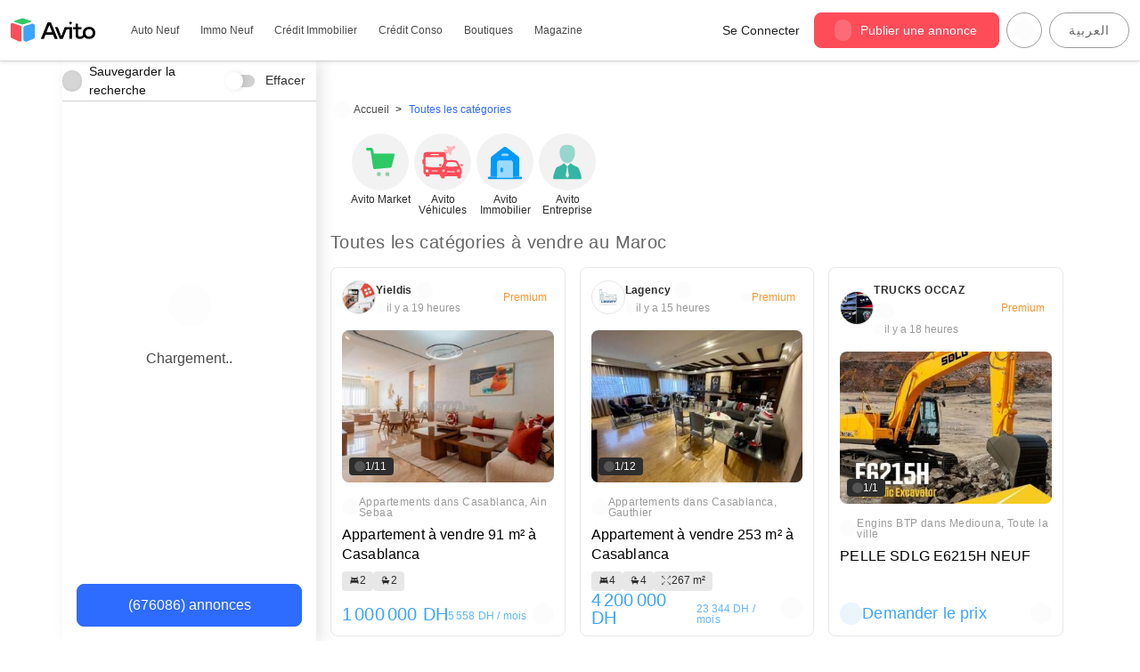

--- FILE ---
content_type: text/html; charset=utf-8
request_url: https://www.avito.ma/fr/maroc/%C3%A0_vendre
body_size: 74205
content:
<!DOCTYPE html><html lang="fr" dir="ltr" translate="no" class="notranslate"><head><meta charSet="utf-8"/><meta name="viewport" content="width=device-width"/><link rel="preload" as="image" href="https://content.avito.ma/classifieds/images/10144075391?t=card"/><title>Vente et achat en ligne partout au Maroc à vendre - Avito</title><meta name="title" content="Vente et achat en ligne partout au Maroc à vendre - Avito"/><meta property="og:title" content="Vente et achat en ligne partout au Maroc à vendre - Avito"/><meta name="description" content="Vendez, achetez et louez vos biens sur Avito ✅ la platefotrme numéro 1 de vente et d&#x27;achat au Maroc : Voitures, Téléphones, Appartements, Motos etc."/><meta property="og:description" content="Vendez, achetez et louez vos biens sur Avito ✅ la platefotrme numéro 1 de vente et d&#x27;achat au Maroc : Voitures, Téléphones, Appartements, Motos etc."/><meta name="robots" content="index, follow"/><meta property="og:url" content="https://www.avito.ma/fr/maroc/%C3%A0_vendre"/><meta property="og:site_name" content="Avito Maroc"/><meta property="og:image" content="/phoenix-assets/imgs/layout/logo.webp"/><link rel="canonical" href="https://www.avito.ma/fr/maroc/%C3%A0_vendre"/><link rel="next" href="/fr/maroc/à_vendre?o=2"/><link rel="preload" as="image" imageSrcSet="/_next/image?url=%2Fphoenix-assets%2Fimgs%2Flayout%2Fnew-logo.webp&amp;w=640&amp;q=75 640w, /_next/image?url=%2Fphoenix-assets%2Fimgs%2Flayout%2Fnew-logo.webp&amp;w=750&amp;q=75 750w, /_next/image?url=%2Fphoenix-assets%2Fimgs%2Flayout%2Fnew-logo.webp&amp;w=828&amp;q=75 828w, /_next/image?url=%2Fphoenix-assets%2Fimgs%2Flayout%2Fnew-logo.webp&amp;w=1080&amp;q=75 1080w, /_next/image?url=%2Fphoenix-assets%2Fimgs%2Flayout%2Fnew-logo.webp&amp;w=1200&amp;q=75 1200w, /_next/image?url=%2Fphoenix-assets%2Fimgs%2Flayout%2Fnew-logo.webp&amp;w=1920&amp;q=75 1920w, /_next/image?url=%2Fphoenix-assets%2Fimgs%2Flayout%2Fnew-logo.webp&amp;w=2048&amp;q=75 2048w, /_next/image?url=%2Fphoenix-assets%2Fimgs%2Flayout%2Fnew-logo.webp&amp;w=3840&amp;q=75 3840w" imageSizes="100vw"/><link rel="preload" as="image" imageSrcSet="/_next/static/media/placeholderImage.f501cc20.svg 1x, /_next/static/media/placeholderImage.f501cc20.svg 2x"/><meta name="next-head-count" content="16"/><meta charSet="utf-8"/><meta name="viewport" content="width=device-width, initial-scale=1, shrink-to-fit=no"/><meta http-equiv="x-ua-compatible" content="ie=edge"/><meta http-equiv="x-dns-prefetch-control" content="on"/><meta name="facebook-domain-verification" content="q9wqsoz08utfbiu7xack9x3h222x6h"/><meta name="app_tag" content="v_7006d6e_11201"/><meta name="app_version" content="1.51.0"/><meta name="apple-mobile-web-app-title" content=""/><meta name="og:image" content="https://media.avito.ma/ogcovers/avito.png?t=3"/><meta name="application-name" content="Avito.ma"/><link rel="manifest" href="/phoenix-assets/manifest.json"/><meta name="msapplication-config" content="/phoenix-assets/browserconfig.xml"/><meta name="theme-color" content="#ffffff"/><link rel="apple-touch-icon" href="/phoenix-assets/icons/apple-icon-180x180.png" sizes="180x180"/><link rel="icon" type="image/png" href="/phoenix-assets/icons/favicon-96x96.png" sizes="96x96"/><link rel="icon" type="image/png" href="/phoenix-assets/icons/favicon-32x32.png" sizes="32x32"/><link rel="icon" type="image/png" href="/phoenix-assets/icons/favicon-16x16.png" sizes="16x16"/><link rel="icon" type="image/x-icon" href="/phoenix-assets/icons/favicon.ico"/><meta name="google" content="notranslate"/><meta name="googlebot" content="notranslate"/><meta name="robots" content="notranslate"/><style data-styled="" data-styled-version="5.3.11">.hGIsuY{display:-webkit-inline-box;display:-webkit-inline-flex;display:-ms-inline-flexbox;display:inline-flex;-webkit-align-items:center;-webkit-box-align:center;-ms-flex-align:center;align-items:center;-webkit-box-pack:center;-webkit-justify-content:center;-ms-flex-pack:center;justify-content:center;font-family:inherit;line-height:1;border:1px solid;-webkit-transition:box-shadow 200ms ease;transition:box-shadow 200ms ease;padding:0 0.75rem;border-radius:8px;width:100%;cursor:pointer;font-size:0.875rem;height:40px;min-width:90px;-webkit-transition:background-color 80ms ease-in-out,border-color 80ms ease-in-out,box-shadow 60ms ease-in-out;transition:background-color 80ms ease-in-out,border-color 80ms ease-in-out,box-shadow 60ms ease-in-out;background-color:var(--bg-color,#29A160);border-color:var(--border-color,#29A160);color:var(--text-color,#FFFFFF);box-shadow:0 0 0 2px transparent;}/*!sc*/
.hGIsuY:disabled{cursor:not-allowed;}/*!sc*/
.fxwxYG{display:-webkit-inline-box;display:-webkit-inline-flex;display:-ms-inline-flexbox;display:inline-flex;-webkit-align-items:center;-webkit-box-align:center;-ms-flex-align:center;align-items:center;-webkit-box-pack:center;-webkit-justify-content:center;-ms-flex-pack:center;justify-content:center;font-family:inherit;line-height:1;border:1px solid;-webkit-transition:box-shadow 200ms ease;transition:box-shadow 200ms ease;padding:0 0.75rem;border-radius:100px;cursor:pointer;font-size:0.875rem;height:40px;min-width:90px;-webkit-transition:background-color 80ms ease-in-out,border-color 80ms ease-in-out,box-shadow 60ms ease-in-out;transition:background-color 80ms ease-in-out,border-color 80ms ease-in-out,box-shadow 60ms ease-in-out;background-color:var(--bg-color,#29A160);border-color:var(--border-color,#29A160);color:var(--text-color,#FFFFFF);box-shadow:0 0 0 2px transparent;}/*!sc*/
.fxwxYG:disabled{cursor:not-allowed;}/*!sc*/
.cXwgIk{display:-webkit-inline-box;display:-webkit-inline-flex;display:-ms-inline-flexbox;display:inline-flex;-webkit-align-items:center;-webkit-box-align:center;-ms-flex-align:center;align-items:center;-webkit-box-pack:center;-webkit-justify-content:center;-ms-flex-pack:center;justify-content:center;font-family:inherit;line-height:1;border:1px solid;-webkit-transition:box-shadow 200ms ease;transition:box-shadow 200ms ease;padding:0 1rem;border-radius:8px;width:100%;cursor:pointer;font-size:1rem;height:48px;min-width:90px;-webkit-transition:background-color 80ms ease-in-out,border-color 80ms ease-in-out,box-shadow 60ms ease-in-out;transition:background-color 80ms ease-in-out,border-color 80ms ease-in-out,box-shadow 60ms ease-in-out;background-color:var(--bg-color,#29A160);border-color:var(--border-color,#29A160);color:var(--text-color,#FFFFFF);box-shadow:0 0 0 2px transparent;}/*!sc*/
.cXwgIk:disabled{cursor:not-allowed;}/*!sc*/
.hYOnSU{display:-webkit-inline-box;display:-webkit-inline-flex;display:-ms-inline-flexbox;display:inline-flex;-webkit-align-items:center;-webkit-box-align:center;-ms-flex-align:center;align-items:center;-webkit-box-pack:center;-webkit-justify-content:center;-ms-flex-pack:center;justify-content:center;font-family:inherit;line-height:1;border:1px solid;-webkit-transition:box-shadow 200ms ease;transition:box-shadow 200ms ease;padding:0 0.75rem;border-radius:100px;text-transform:uppercase;-webkit-letter-spacing:0.8px;-moz-letter-spacing:0.8px;-ms-letter-spacing:0.8px;letter-spacing:0.8px;cursor:pointer;font-size:0.875rem;height:40px;min-width:90px;-webkit-transition:background-color 80ms ease-in-out,border-color 80ms ease-in-out,box-shadow 60ms ease-in-out;transition:background-color 80ms ease-in-out,border-color 80ms ease-in-out,box-shadow 60ms ease-in-out;background-color:var(--bg-color,#29A160);border-color:var(--border-color,#29A160);color:var(--text-color,#FFFFFF);box-shadow:0 0 0 2px transparent;}/*!sc*/
.hYOnSU:disabled{cursor:not-allowed;}/*!sc*/
data-styled.g2[id="sc-uoqswv-0"]{content:"hGIsuY,fxwxYG,cXwgIk,hYOnSU,"}/*!sc*/
.ghflIf{--bg-color:#29A160;--border-color:#29A160;--text-color:#FFFFFF;}/*!sc*/
.ghflIf:hover{--bg-color:#20804C;--border-color:var(--bg-color);}/*!sc*/
.ghflIf:disabled{--bg-color:#94D0AF;--border-color:#94D0AF;--text-color:#FFFFFF;}/*!sc*/
.ghflIf:focus{outline:none;box-shadow:0 0 0 3px rgba(148,208,175,0.5);}/*!sc*/
.uyOfO{--bg-color:#2E6BFF;--border-color:#2E6BFF;--text-color:#FFFFFF;}/*!sc*/
.uyOfO:hover{--bg-color:#2455CC;--border-color:var(--bg-color);}/*!sc*/
.uyOfO:disabled{--bg-color:#96B5FF;--border-color:#96B5FF;--text-color:#FFFFFF;}/*!sc*/
.uyOfO:focus{outline:none;box-shadow:0 0 0 3px rgba(150,181,255,0.5);}/*!sc*/
data-styled.g4[id="sc-uoqswv-2"]{content:"ghflIf,uyOfO,"}/*!sc*/
.dMgqlF{display:-webkit-inline-box;display:-webkit-inline-flex;display:-ms-inline-flexbox;display:inline-flex;-webkit-align-items:center;-webkit-box-align:center;-ms-flex-align:center;align-items:center;-webkit-box-pack:center;-webkit-justify-content:center;-ms-flex-pack:center;justify-content:center;}/*!sc*/
data-styled.g7[id="sc-uoqswv-5"]{content:"dMgqlF,"}/*!sc*/
.eisJUB{margin-left:-2px;margin-right:10px;}/*!sc*/
data-styled.g8[id="sc-uoqswv-6"]{content:"eisJUB,"}/*!sc*/
.gLNRWY{margin-right:-2px;margin-left:10px;}/*!sc*/
data-styled.g9[id="sc-uoqswv-7"]{content:"gLNRWY,"}/*!sc*/
.dMmXwn{cursor:pointer;border:none;border-radius:64px;padding:0px;--size:32px;width:var(--size);height:var(--size);position:relative;display:-webkit-inline-box;display:-webkit-inline-flex;display:-ms-inline-flexbox;display:inline-flex;-webkit-box-pack:center;-webkit-justify-content:center;-ms-flex-pack:center;justify-content:center;-webkit-align-items:center;-webkit-box-align:center;-ms-flex-align:center;align-items:center;background-color:transparent;color:inherit;}/*!sc*/
.dMmXwn > svg{width:100% !important;height:auto !important;}/*!sc*/
.dMmXwn:focus{outline:0;}/*!sc*/
.dMmXwn:disabled{cursor:default;}/*!sc*/
.dMmXwn:disabled:before{opacity:0.15;}/*!sc*/
.dMmXwn:before{content:'';position:absolute;display:block;--size:calc(100% + 12px);width:var(--size);height:var(--size);background-color:#666666;z-index:0;border-radius:64px;opacity:0;-webkit-transition:210ms ease-out;transition:210ms ease-out;-webkit-transition-property:opacity;transition-property:opacity;top:50%;left:50%;-webkit-transform:translate(-50%,-50%);-ms-transform:translate(-50%,-50%);transform:translate(-50%,-50%);}/*!sc*/
@media (min-width:xxs:0;xs:375px;sm:576px;md:768px;lg:992px;xl:1200px;xxl:1400px;px){.dMmXwn:not(:disabled):hover:before{opacity:0.1;}}/*!sc*/
.dMmXwn:not(:disabled):focus:before{opacity:0.24;}/*!sc*/
.dMmXwn:not(:disabled):active:before{opacity:0.4;}/*!sc*/
.ciZYtR{cursor:pointer;border:none;border-radius:64px;padding:0px;--size:24px;width:var(--size);height:var(--size);position:relative;display:-webkit-inline-box;display:-webkit-inline-flex;display:-ms-inline-flexbox;display:inline-flex;-webkit-box-pack:center;-webkit-justify-content:center;-ms-flex-pack:center;justify-content:center;-webkit-align-items:center;-webkit-box-align:center;-ms-flex-align:center;align-items:center;background-color:transparent;color:inherit;}/*!sc*/
.ciZYtR > svg{width:100% !important;height:auto !important;}/*!sc*/
.ciZYtR:focus{outline:0;}/*!sc*/
.ciZYtR:disabled{cursor:default;}/*!sc*/
.ciZYtR:disabled:before{opacity:0.15;}/*!sc*/
.ciZYtR:before{content:'';position:absolute;display:block;--size:calc(100% + 12px);width:var(--size);height:var(--size);background-color:#4A4A4A;z-index:0;border-radius:64px;opacity:0;-webkit-transition:210ms ease-out;transition:210ms ease-out;-webkit-transition-property:opacity;transition-property:opacity;top:50%;left:50%;-webkit-transform:translate(-50%,-50%);-ms-transform:translate(-50%,-50%);transform:translate(-50%,-50%);}/*!sc*/
@media (min-width:xxs:0;xs:375px;sm:576px;md:768px;lg:992px;xl:1200px;xxl:1400px;px){.ciZYtR:not(:disabled):hover:before{opacity:0.1;}}/*!sc*/
.ciZYtR:not(:disabled):focus:before{opacity:0.24;}/*!sc*/
.ciZYtR:not(:disabled):active:before{opacity:0.4;}/*!sc*/
data-styled.g10[id="sc-w5ky4o-0"]{content:"dMmXwn,ciZYtR,"}/*!sc*/
.gRyZxr{display:inline-block;-webkit-text-decoration:none;text-decoration:none;color:#2E6BFF;}/*!sc*/
.gRyZxr:active{color:#2455CC;}/*!sc*/
data-styled.g12[id="sc-1cf7u6r-0"]{content:"gRyZxr,"}/*!sc*/
.bZaiBY{color:#4A4A4A;font-size:16px;font-weight:400;-webkit-letter-spacing:0.15px;-moz-letter-spacing:0.15px;-ms-letter-spacing:0.15px;letter-spacing:0.15px;text-align:center;margin-top:24px;}/*!sc*/
.fTCHOA{color:#666666;font-size:12px;font-weight:400;-webkit-letter-spacing:0.4px;-moz-letter-spacing:0.4px;-ms-letter-spacing:0.4px;letter-spacing:0.4px;margin:0;}/*!sc*/
.hNCqYw{color:#2D2D2D;font-size:12px;font-weight:600;-webkit-letter-spacing:0.4px;-moz-letter-spacing:0.4px;-ms-letter-spacing:0.4px;letter-spacing:0.4px;margin:0;}/*!sc*/
.layWaX{color:#9B9B9B;font-size:12px;font-weight:400;-webkit-letter-spacing:0.4px;-moz-letter-spacing:0.4px;-ms-letter-spacing:0.4px;letter-spacing:0.4px;margin:0;}/*!sc*/
.iHApav{color:#000000;font-size:16px;font-weight:400;-webkit-letter-spacing:0.15px;-moz-letter-spacing:0.15px;-ms-letter-spacing:0.15px;letter-spacing:0.15px;margin:0;margin-top:8px;margin-bottom:8px;overflow:hidden;text-overflow:ellipsis;white-space:nowrap;}/*!sc*/
.dJAfqm{color:#3AA4FF;font-size:20px;font-weight:400;-webkit-letter-spacing:0.15px;-moz-letter-spacing:0.15px;-ms-letter-spacing:0.15px;letter-spacing:0.15px;margin:0;}/*!sc*/
.fTOqvZ{color:#29A160;font-size:12px;font-weight:400;-webkit-letter-spacing:0.4px;-moz-letter-spacing:0.4px;-ms-letter-spacing:0.4px;letter-spacing:0.4px;margin:0;}/*!sc*/
.hsBiLW{color:#000000;font-size:20px;font-weight:400;-webkit-letter-spacing:0.15px;-moz-letter-spacing:0.15px;-ms-letter-spacing:0.15px;letter-spacing:0.15px;}/*!sc*/
.dxqmKj{color:#666666;font-size:14px;font-weight:200;-webkit-letter-spacing:0.25px;-moz-letter-spacing:0.25px;-ms-letter-spacing:0.25px;letter-spacing:0.25px;margin:0;}/*!sc*/
.fanLII{color:#FFFFFF;font-size:24px;font-weight:400;text-transform:uppercase;}/*!sc*/
.jchqvT{color:#FFFFFF;font-size:16px;font-weight:400;-webkit-letter-spacing:0.15px;-moz-letter-spacing:0.15px;-ms-letter-spacing:0.15px;letter-spacing:0.15px;}/*!sc*/
data-styled.g13[id="sc-1x0vz2r-0"]{content:"bZaiBY,fTCHOA,hNCqYw,layWaX,iHApav,dJAfqm,fTOqvZ,hsBiLW,dxqmKj,fanLII,jchqvT,"}/*!sc*/
.igGMsc{position:relative;display:-webkit-inline-box;display:-webkit-inline-flex;display:-ms-inline-flexbox;display:inline-flex;-webkit-align-items:center;-webkit-box-align:center;-ms-flex-align:center;align-items:center;cursor:pointer;}/*!sc*/
data-styled.g30[id="sc-1k0t6c3-0"]{content:"igGMsc,"}/*!sc*/
.cSiYpy{--slider-height:14px;--slider-width:34px;width:var(--slider-width);height:var(--slider-height);position:relative;border-radius:var(--slider-height);background-color:#D0D0D0;-webkit-transition:background-color 200ms;transition:background-color 200ms;}/*!sc*/
.cSiYpy::before{--circle-gap:6px;--circle-size:calc(var(--slider-height) + var(--circle-gap));position:absolute;content:'';width:var(--circle-size);height:var(--circle-size);left:-3px;top:-3px;-webkit-transition:-webkit-transform 200ms;-webkit-transition:transform 200ms;transition:transform 200ms;border-radius:50%;background-color:#FFFFFF;box-shadow:2px 0 6px 0 rgba(0,0,0,0.1);}/*!sc*/
data-styled.g31[id="sc-1k0t6c3-1"]{content:"cSiYpy,"}/*!sc*/
.bIuceU{--shadow-disabled:0 2px 3px 0 rgba(0,0,0,0.05),0 1px 2px 0 rgba(0,0,0,0.06),0 2px 1px 0 rgba(0,0,0,0.035);display:none;}/*!sc*/
.bIuceU:checked + .sc-1k0t6c3-1{background-color:#F2F2F2;}/*!sc*/
.bIuceU:checked + .sc-1k0t6c3-1:before{-webkit-transform:translateX(calc(var(--slider-width) - var(--slider-height)));-ms-transform:translateX(calc(var(--slider-width) - var(--slider-height)));transform:translateX(calc(var(--slider-width) - var(--slider-height)));background-color:#9B9B9B;}/*!sc*/
.bIuceU:disabled + .sc-1k0t6c3-1:before{box-shadow:var(--shadow-disabled);}/*!sc*/
.bIuceU:disabled:not(:checked) + .sc-1k0t6c3-1{cursor:not-allowed;background-color:#D0D0D0;}/*!sc*/
.bIuceU:disabled:not(:checked) + .sc-1k0t6c3-1:before{background-color:#F2F2F2;}/*!sc*/
.bIuceU:disabled:checked + .sc-1k0t6c3-1{cursor:not-allowed;background-color:#F2F2F2;}/*!sc*/
.bIuceU:disabled:checked + .sc-1k0t6c3-1:before{background-color:#D0D0D0;}/*!sc*/
data-styled.g32[id="sc-1k0t6c3-2"]{content:"bIuceU,"}/*!sc*/
.lFBzo{font-size:14px;padding-right:8px;}/*!sc*/
data-styled.g33[id="sc-1k0t6c3-3"]{content:"lFBzo,"}/*!sc*/
.dPkEHq{display:-webkit-box;display:-webkit-flex;display:-ms-flexbox;display:flex;-webkit-box-pack:center;-webkit-justify-content:center;-ms-flex-pack:center;justify-content:center;-webkit-align-items:center;-webkit-box-align:center;-ms-flex-align:center;align-items:center;width:calc(19px + 5px);height:calc(19px + 5px);background:#D0D0D0;border-radius:100px;margin-right:8px;}/*!sc*/
data-styled.g34[id="sc-1k0t6c3-4"]{content:"dPkEHq,"}/*!sc*/
.dkVEdQ{display:-webkit-inline-box;display:-webkit-inline-flex;display:-ms-inline-flexbox;display:inline-flex;gap:4px;-webkit-align-items:center;-webkit-box-align:center;-ms-flex-align:center;align-items:center;line-height:1;text-align:center;white-space:nowrap;vertical-align:text-bottom;font-size:12px;font-feature-settings:'tnum';padding:4px 8px;border-radius:4px;color:#F2F2F2;background-color:#2D2D2D;}/*!sc*/
.cAiIZZ{display:-webkit-inline-box;display:-webkit-inline-flex;display:-ms-inline-flexbox;display:inline-flex;gap:4px;-webkit-align-items:center;-webkit-box-align:center;-ms-flex-align:center;align-items:center;line-height:1;text-align:center;white-space:nowrap;vertical-align:text-bottom;font-size:12px;font-feature-settings:'tnum';padding:4px 8px;border-radius:4px;color:#2D2D2D;background-color:#e7e7e8;}/*!sc*/
data-styled.g64[id="sc-1s278lr-0"]{content:"dkVEdQ,cAiIZZ,"}/*!sc*/
.lpsHjP{margin-left:-2px;}/*!sc*/
data-styled.g65[id="sc-1s278lr-1"]{content:"lpsHjP,"}/*!sc*/
.hhLPuV{width:100%;padding:0;margin:0;display:-webkit-box;display:-webkit-flex;display:-ms-flexbox;display:flex;-webkit-box-pack:start;-webkit-justify-content:flex-start;-ms-flex-pack:start;justify-content:flex-start;-webkit-flex-wrap:wrap;-ms-flex-wrap:wrap;flex-wrap:wrap;font-size:12px;}/*!sc*/
data-styled.g77[id="sc-16q833i-0"]{content:"hhLPuV,"}/*!sc*/
.cBCSGa{display:-webkit-box;display:-webkit-flex;display:-ms-flexbox;display:flex;-webkit-align-items:center;-webkit-box-align:center;-ms-flex-align:center;align-items:center;color:#4A4A4A;white-space:nowrap;height:22px;}/*!sc*/
.cBCSGa:hover{-webkit-text-decoration:none;text-decoration:none;color:#2E6BFF;}/*!sc*/
.cBCSGa:hover svg{fill:#2E6BFF !important;}/*!sc*/
.cBCSGa,.cBCSGa svg{margin:0 0.3em;-webkit-transition:190ms ease;transition:190ms ease;-webkit-transition-property:color,fill;transition-property:color,fill;}/*!sc*/
.cBCSGa svg{margin-right:8px;margin-left:0;}/*!sc*/
data-styled.g79[id="sc-16q833i-2"]{content:"cBCSGa,"}/*!sc*/
.dyezxr{display:-webkit-box;display:-webkit-flex;display:-ms-flexbox;display:flex;-webkit-align-items:center;-webkit-box-align:center;-ms-flex-align:center;align-items:center;list-style:none;line-height:1;}/*!sc*/
.dyezxr:not(:last-child)::after{content:'>';margin:0 0.3em;}/*!sc*/
.dyezxr:first-child > .sc-16q833i-2{margin-left:0;}/*!sc*/
.dyezxr span{margin:0 0.3em;color:#2E6BFF;}/*!sc*/
data-styled.g80[id="sc-16q833i-3"]{content:"dyezxr,"}/*!sc*/
.eLxyEk{-webkit-box-flex:1;-webkit-flex-grow:1;-ms-flex-positive:1;flex-grow:1;box-sizing:border-box;width:100%;}/*!sc*/
@media (min-width:768px){.eLxyEk{max-width:25%;}}/*!sc*/
.bsvCex{-webkit-box-flex:1;-webkit-flex-grow:1;-ms-flex-positive:1;flex-grow:1;box-sizing:border-box;width:100%;}/*!sc*/
@media (min-width:768px){.bsvCex{max-width:75%;}}/*!sc*/
.fwfJOh{-webkit-box-flex:1;-webkit-flex-grow:1;-ms-flex-positive:1;flex-grow:1;box-sizing:border-box;width:100%;}/*!sc*/
.hdfQbP{-webkit-box-flex:1;-webkit-flex-grow:1;-ms-flex-positive:1;flex-grow:1;box-sizing:border-box;width:100%;}/*!sc*/
@media (min-width:375px){.hdfQbP{max-width:50%;}}/*!sc*/
@media (min-width:768px){.hdfQbP{max-width:25%;}}/*!sc*/
.bGMPNy{-webkit-box-flex:1;-webkit-flex-grow:1;-ms-flex-positive:1;flex-grow:1;box-sizing:border-box;width:100%;}/*!sc*/
@media (min-width:375px){.bGMPNy{max-width:50%;}}/*!sc*/
@media (min-width:768px){.bGMPNy{max-width:33.33333333333333%;}}/*!sc*/
data-styled.g107[id="sc-1lz4h6h-0"]{content:"eLxyEk,bsvCex,fwfJOh,hdfQbP,bGMPNy,"}/*!sc*/
.cmPbKS{margin-right:calc(0px - var(--gutter));margin-left:calc(0px - var(--gutter));display:-webkit-box;display:-webkit-flex;display:-ms-flexbox;display:flex;-webkit-flex-wrap:wrap;-ms-flex-wrap:wrap;flex-wrap:wrap;-webkit-flex-direction:row;-ms-flex-direction:row;flex-direction:row;}/*!sc*/
data-styled.g108[id="sc-1baqrvp-0"]{content:"cmPbKS,"}/*!sc*/
.gQtXSS{margin-right:auto;margin-left:auto;--gutter:8px;padding-right:var(--gutter);padding-left:var(--gutter);}/*!sc*/
@media (min-width:576px){.gQtXSS{max-width:540px;}}/*!sc*/
@media (min-width:768px){.gQtXSS{max-width:720px;}}/*!sc*/
@media (min-width:992px){.gQtXSS{max-width:960px;}}/*!sc*/
@media (min-width:1200px){.gQtXSS{max-width:1140px;}}/*!sc*/
@media (min-width:1400px){.gQtXSS{max-width:1280px;}}/*!sc*/
.WyrGZ{margin-right:auto;margin-left:auto;--gutter:8px;padding-right:var(--gutter);padding-left:var(--gutter);}/*!sc*/
@media (min-width:576px){.WyrGZ{max-width:540px;}}/*!sc*/
@media (min-width:768px){.WyrGZ{max-width:720px;}}/*!sc*/
@media (min-width:992px){.WyrGZ{max-width:960px;}}/*!sc*/
@media (min-width:1200px){.WyrGZ{max-width:1140px;}}/*!sc*/
@media (min-width:1400px){.WyrGZ{max-width:1500px;}}/*!sc*/
data-styled.g109[id="sc-1gfa0w0-0"]{content:"gQtXSS,WyrGZ,"}/*!sc*/
.jvWcYU{width:auto;border-width:1px 0 0 0;border-style:solid;border-color:#D0D0D0;}/*!sc*/
data-styled.g110[id="sc-1df7e9k-0"]{content:"jvWcYU,"}/*!sc*/
.iunwkh{margin:32px 0;padding:0px;}/*!sc*/
data-styled.g111[id="sc-1df7e9k-1"]{content:"iunwkh,"}/*!sc*/
.hInuCx{display:-webkit-box;display:-webkit-flex;display:-ms-flexbox;display:flex;-webkit-box-pack:center;-webkit-justify-content:center;-ms-flex-pack:center;justify-content:center;width:100%;}/*!sc*/
.hInuCx > * + *{margin-left:4px;}/*!sc*/
@media (min-width:768px){.hInuCx > * + *{margin-left:12px;}}/*!sc*/
data-styled.g112[id="sc-2y0ggl-0"]{content:"hInuCx,"}/*!sc*/
.yRCEb{width:50px;height:50px;display:-webkit-box;display:-webkit-flex;display:-ms-flexbox;display:flex;-webkit-align-items:center;-webkit-box-align:center;-ms-flex-align:center;align-items:center;-webkit-box-pack:center;-webkit-justify-content:center;-ms-flex-pack:center;justify-content:center;-webkit-text-decoration:none;text-decoration:none;border:solid 1px #666666;border-radius:100px;cursor:pointer;color:#4A4A4A;}/*!sc*/
.yRCEb:hover{color:#2E6BFF;border-color:#2E6BFF;}/*!sc*/
.yRCEb.activePage{color:white;background-color:#2E6BFF;border:solid 1px #2E6BFF;}/*!sc*/
data-styled.g113[id="sc-2y0ggl-1"]{content:"yRCEb,"}/*!sc*/
.jZHxNv{position:relative;display:-webkit-inline-box;display:-webkit-inline-flex;display:-ms-inline-flexbox;display:inline-flex;-webkit-align-items:center;-webkit-box-align:center;-ms-flex-align:center;align-items:center;vertical-align:bottom;}/*!sc*/
data-styled.g169[id="sc-xokd7i-0"]{content:"jZHxNv,"}/*!sc*/
.fDAFGl{visibility:hidden;text-wrap:nowrap;font-size:13px;background-color:#FC942D;color:#FFFFFF;text-align:center;border-radius:4px;padding:6px 8px;position:absolute;z-index:1;opacity:0;-webkit-transition:opacity 0.3s;transition:opacity 0.3s;top:50%;left:100%;-webkit-transform:translateY(-50%);-ms-transform:translateY(-50%);transform:translateY(-50%);margin-left:10px;}/*!sc*/
data-styled.g170[id="sc-xokd7i-1"]{content:"fDAFGl,"}/*!sc*/
.jjgSmO{display:block;height:13px;width:13px;background-color:inherit;border:inherit;position:absolute;-webkit-clip-path:polygon(0% 0%,100% 100%,0% 100%);clip-path:polygon(0% 0%,100% 100%,0% 100%);border-radius:0 0 0 4px;left:-6px;top:15px;-webkit-transform:translateY(-50%) rotate(45deg);-ms-transform:translateY(-50%) rotate(45deg);transform:translateY(-50%) rotate(45deg);}/*!sc*/
data-styled.g171[id="sc-xokd7i-2"]{content:"jjgSmO,"}/*!sc*/
.gZzTwK{cursor:pointer;display:-webkit-inline-box;display:-webkit-inline-flex;display:-ms-inline-flexbox;display:inline-flex;position:relative;}/*!sc*/
.gZzTwK:hover + .sc-xokd7i-1{visibility:visible;opacity:1;}/*!sc*/
data-styled.g172[id="sc-xokd7i-3"]{content:"gZzTwK,"}/*!sc*/
.lblFdZ{padding:8px 12px;}/*!sc*/
data-styled.g228[id="sc-1lb3x1r-0"]{content:"lblFdZ,"}/*!sc*/
.enNgwa{position:relative;background-color:#F3F3F3;border-radius:8px;}/*!sc*/
data-styled.g229[id="sc-1lb3x1r-1"]{content:"enNgwa,"}/*!sc*/
.iajcHT{display:-webkit-box;display:-webkit-flex;display:-ms-flexbox;display:flex;border-radius:8px;overflow:hidden;aspect-ratio:335 / 234;}/*!sc*/
@media (min-width:576px){.iajcHT{aspect-ratio:315 / 250;}}/*!sc*/
data-styled.g230[id="sc-1lb3x1r-2"]{content:"iajcHT,"}/*!sc*/
.jXTiJI{width:100%;min-width:100%;height:100%;object-fit:cover;object-position:center;}/*!sc*/
data-styled.g231[id="sc-1lb3x1r-3"]{content:"jXTiJI,"}/*!sc*/
.iqWEKu{display:-webkit-box;display:-webkit-flex;display:-ms-flexbox;display:flex;-webkit-flex-direction:row;-ms-flex-direction:row;flex-direction:row;gap:8px;-webkit-flex-wrap:wrap;-ms-flex-wrap:wrap;flex-wrap:wrap;position:absolute;top:8px;right:8px;z-index:1;-webkit-box-pack:end;-webkit-justify-content:flex-end;-ms-flex-pack:end;justify-content:flex-end;}/*!sc*/
.iJOWNB{display:-webkit-box;display:-webkit-flex;display:-ms-flexbox;display:flex;-webkit-flex-direction:row;-ms-flex-direction:row;flex-direction:row;gap:8px;-webkit-flex-wrap:wrap;-ms-flex-wrap:wrap;flex-wrap:wrap;position:absolute;bottom:8px;left:8px;-webkit-box-pack:start;-webkit-justify-content:flex-start;-ms-flex-pack:start;justify-content:flex-start;}/*!sc*/
data-styled.g233[id="sc-1lb3x1r-5"]{content:"iqWEKu,iJOWNB,"}/*!sc*/
.eZCWKZ{position:relative;width:100%;height:100%;display:-webkit-box;display:-webkit-flex;display:-ms-flexbox;display:flex;overflow:hidden;touch-action:pan-y;}/*!sc*/
data-styled.g234[id="sc-1lb3x1r-6"]{content:"eZCWKZ,"}/*!sc*/
.kJfiEJ{display:-webkit-box;display:-webkit-flex;display:-ms-flexbox;display:flex;--x:calc(var(--index) * 100%);-webkit-transform:translateX(calc(calc(var(--x) * var(--rtl)) + var(--drag)));-ms-transform:translateX(calc(calc(var(--x) * var(--rtl)) + var(--drag)));transform:translateX(calc(calc(var(--x) * var(--rtl)) + var(--drag)));-webkit-transition:-webkit-transform 180ms ease;-webkit-transition:transform 180ms ease;transition:transform 180ms ease;width:100%;height:100%;}/*!sc*/
data-styled.g235[id="sc-1lb3x1r-7"]{content:"kJfiEJ,"}/*!sc*/
.ftXIwi{-webkit-flex:0 0 100%;-ms-flex:0 0 100%;flex:0 0 100%;min-width:100%;height:100%;display:-webkit-box;display:-webkit-flex;display:-ms-flexbox;display:flex;-webkit-align-items:center;-webkit-box-align:center;-ms-flex-align:center;align-items:center;-webkit-box-pack:center;-webkit-justify-content:center;-ms-flex-pack:center;justify-content:center;}/*!sc*/
data-styled.g236[id="sc-1lb3x1r-8"]{content:"ftXIwi,"}/*!sc*/
.cuKyxA{position:absolute;top:50%;-webkit-transform:translateY(-50%);-ms-transform:translateY(-50%);transform:translateY(-50%);background-color:#FFFFFF;padding:4px;border:1px solid #D0D0D0;opacity:0.8;cursor:default;}/*!sc*/
.cuKyxA:before{background-color:transparent;}/*!sc*/
@media (min-width:992px){.cuKyxA{-webkit-transition:opacity 180ms ease;transition:opacity 180ms ease;opacity:0;}.sc-1lb3x1r-6:hover .sc-1lb3x1r-9{opacity:0.8;}.sc-1lb3x1r-6:hover .sc-1lb3x1r-9:hover{opacity:1;}}/*!sc*/
.cuKyxA:hover{opacity:0.8 !important;}/*!sc*/
.kpOMct{position:absolute;top:50%;-webkit-transform:translateY(-50%);-ms-transform:translateY(-50%);transform:translateY(-50%);background-color:#FFFFFF;padding:4px;border:1px solid #D0D0D0;}/*!sc*/
.kpOMct:before{background-color:transparent;}/*!sc*/
@media (min-width:992px){.kpOMct{-webkit-transition:opacity 180ms ease;transition:opacity 180ms ease;opacity:0;}.sc-1lb3x1r-6:hover .sc-1lb3x1r-9{opacity:0.8;}.sc-1lb3x1r-6:hover .sc-1lb3x1r-9:hover{opacity:1;}}/*!sc*/
data-styled.g237[id="sc-1lb3x1r-9"]{content:"cuKyxA,kpOMct,"}/*!sc*/
.jwBUFe{width:100%;min-width:100%;height:100%;min-height:100%;background:linear-gradient( 135deg,#FAFAFA,#D0D0D0 );}/*!sc*/
data-styled.g241[id="sc-1lz3zw0-0"]{content:"jwBUFe,"}/*!sc*/
.ckugTG{display:-webkit-box;display:-webkit-flex;display:-ms-flexbox;display:flex;-webkit-box-pack:justify;-webkit-justify-content:space-between;-ms-flex-pack:justify;justify-content:space-between;-webkit-align-items:center;-webkit-box-align:center;-ms-flex-align:center;align-items:center;margin-top:auto;}/*!sc*/
data-styled.g242[id="sc-b57yxx-0"]{content:"ckugTG,"}/*!sc*/
.eGVXZM{display:-webkit-box;display:-webkit-flex;display:-ms-flexbox;display:flex;-webkit-flex-direction:column;-ms-flex-direction:column;flex-direction:column;gap:12px;-webkit-box-flex:1;-webkit-flex-grow:1;-ms-flex-positive:1;flex-grow:1;max-width:100%;padding:8px 12px 4px 12px;}/*!sc*/
data-styled.g243[id="sc-b57yxx-1"]{content:"eGVXZM,"}/*!sc*/
.cCLvhv{display:-webkit-box;display:-webkit-flex;display:-ms-flexbox;display:flex;-webkit-flex-direction:row;-ms-flex-direction:row;flex-direction:row;-webkit-flex-wrap:wrap;-ms-flex-wrap:wrap;flex-wrap:wrap;gap:8px;}/*!sc*/
.cCLvhv > span > span{font-weight:400;}/*!sc*/
data-styled.g244[id="sc-b57yxx-2"]{content:"cCLvhv,"}/*!sc*/
.eTHoJR{direction:ltr;line-height:1;}/*!sc*/
data-styled.g245[id="sc-b57yxx-3"]{content:"eTHoJR,"}/*!sc*/
.jouDTq{display:-webkit-box;display:-webkit-flex;display:-ms-flexbox;display:flex;-webkit-align-items:center;-webkit-box-align:center;-ms-flex-align:center;align-items:center;gap:4px;}/*!sc*/
data-styled.g246[id="sc-b57yxx-4"]{content:"jouDTq,"}/*!sc*/
.EEgFC{display:-webkit-box;display:-webkit-flex;display:-ms-flexbox;display:flex;-webkit-align-items:center;-webkit-box-align:center;-ms-flex-align:center;align-items:center;gap:12px;margin-top:8px;}/*!sc*/
data-styled.g249[id="sc-b57yxx-7"]{content:"EEgFC,"}/*!sc*/
.jrXccr{border-radius:100px;padding:4px;-webkit-flex-shrink:0;-ms-flex-negative:0;flex-shrink:0;background-color:#F2F2F2;}/*!sc*/
data-styled.g250[id="sc-b57yxx-8"]{content:"jrXccr,"}/*!sc*/
.fHMeoC{display:-webkit-box;display:-webkit-flex;display:-ms-flexbox;display:flex;-webkit-align-items:center;-webkit-box-align:center;-ms-flex-align:center;align-items:center;gap:0 4px;color:#9B9B9B;}/*!sc*/
data-styled.g252[id="sc-b57yxx-10"]{content:"fHMeoC,"}/*!sc*/
.eTXiZc{display:-webkit-box;display:-webkit-flex;display:-ms-flexbox;display:flex;-webkit-box-pack:justify;-webkit-justify-content:space-between;-ms-flex-pack:justify;justify-content:space-between;-webkit-align-items:center;-webkit-box-align:center;-ms-flex-align:center;align-items:center;padding:4px 12px 8px 12px;min-height:32px;}/*!sc*/
data-styled.g253[id="sc-5rosa-0"]{content:"eTXiZc,"}/*!sc*/
.gFPHCF{display:-webkit-box;display:-webkit-flex;display:-ms-flexbox;display:flex;-webkit-align-items:center;-webkit-box-align:center;-ms-flex-align:center;align-items:center;gap:8px;}/*!sc*/
data-styled.g254[id="sc-5rosa-1"]{content:"gFPHCF,"}/*!sc*/
.jDipnj{display:-webkit-box;display:-webkit-flex;display:-ms-flexbox;display:flex;-webkit-align-items:center;-webkit-box-align:center;-ms-flex-align:center;align-items:center;gap:4px;vertical-align:initial;}/*!sc*/
data-styled.g255[id="sc-5rosa-2"]{content:"jDipnj,"}/*!sc*/
.bTUqlX{--size:38px;width:var(--size);height:var(--size);border-radius:100px;border:1px solid #e7e7e8;overflow:hidden;display:-webkit-box;display:-webkit-flex;display:-ms-flexbox;display:flex;-webkit-box-pack:center;-webkit-justify-content:center;-ms-flex-pack:center;justify-content:center;-webkit-align-items:flex-end;-webkit-box-align:flex-end;-ms-flex-align:flex-end;align-items:flex-end;background:#F2F2F2;-webkit-flex-shrink:0;-ms-flex-negative:0;flex-shrink:0;}/*!sc*/
data-styled.g256[id="sc-5rosa-3"]{content:"bTUqlX,"}/*!sc*/
.esYTOr{width:100%;height:100%;object-fit:cover;object-position:center;}/*!sc*/
data-styled.g258[id="sc-5rosa-5"]{content:"esYTOr,"}/*!sc*/
.lepCcf{display:inline;}/*!sc*/
data-styled.g259[id="sc-5rosa-6"]{content:"lepCcf,"}/*!sc*/
.gGovFQ{display:inline-block;margin-left:4px;margin-bottom:2px;vertical-align:bottom;}/*!sc*/
data-styled.g260[id="sc-5rosa-7"]{content:"gGovFQ,"}/*!sc*/
.cKTUVn{display:-webkit-box;display:-webkit-flex;display:-ms-flexbox;display:flex;-webkit-align-items:center;-webkit-box-align:center;-ms-flex-align:center;align-items:center;-webkit-box-pack:center;-webkit-justify-content:center;-ms-flex-pack:center;justify-content:center;gap:4px;font-size:12px;white-space:nowrap;-webkit-appearance:none;-moz-appearance:none;appearance:none;color:#FC942D;padding:8px;background-color:transparent;border:0;border-radius:4px;}/*!sc*/
.gEOnIS{display:-webkit-box;display:-webkit-flex;display:-ms-flexbox;display:flex;-webkit-align-items:center;-webkit-box-align:center;-ms-flex-align:center;align-items:center;-webkit-box-pack:center;-webkit-justify-content:center;-ms-flex-pack:center;justify-content:center;gap:4px;font-size:12px;white-space:nowrap;-webkit-appearance:none;-moz-appearance:none;appearance:none;color:#2E6BFF;padding:8px;background-color:transparent;border:0;border-radius:4px;}/*!sc*/
data-styled.g261[id="sc-5rosa-8"]{content:"cKTUVn,gEOnIS,"}/*!sc*/
.jZXrfL{width:100%;height:100%;display:-webkit-box;display:-webkit-flex;display:-ms-flexbox;display:flex;-webkit-flex-direction:column;-ms-flex-direction:column;flex-direction:column;border:1px solid #e7e7e8;border-radius:8px;padding:8px 0px;background-color:white;-webkit-transition:box-shadow 0.2s ease-in-out;transition:box-shadow 0.2s ease-in-out;}/*!sc*/
.jZXrfL:hover{box-shadow:0px 1px 10px 0px #00000017;}/*!sc*/
.jZXrfL:is(a,button){cursor:pointer;}/*!sc*/
.jZXrfL:is(button){text-align:left;}/*!sc*/
.jZXrfL:is(a){-webkit-text-decoration:none;text-decoration:none;}/*!sc*/
.hEqyUx{width:100%;height:100%;display:-webkit-box;display:-webkit-flex;display:-ms-flexbox;display:flex;-webkit-flex-direction:column;-ms-flex-direction:column;flex-direction:column;border:1px solid #e7e7e8;border-radius:8px;padding:8px 0px;background-color:#EAF0FF;-webkit-transition:box-shadow 0.2s ease-in-out;transition:box-shadow 0.2s ease-in-out;}/*!sc*/
.hEqyUx:hover{box-shadow:0px 1px 10px 0px #00000017;}/*!sc*/
.hEqyUx:is(a,button){cursor:pointer;}/*!sc*/
.hEqyUx:is(button){text-align:left;}/*!sc*/
.hEqyUx:is(a){-webkit-text-decoration:none;text-decoration:none;}/*!sc*/
data-styled.g262[id="sc-1jge648-0"]{content:"jZXrfL,hEqyUx,"}/*!sc*/
.jYpakc{display:-webkit-box;display:-webkit-flex;display:-ms-flexbox;display:flex;-webkit-flex-wrap:wrap;-ms-flex-wrap:wrap;flex-wrap:wrap;gap:16px;color:#212B36;}/*!sc*/
.jYpakc.horizontalScroll{-webkit-flex-wrap:nowrap;-ms-flex-wrap:nowrap;flex-wrap:nowrap;overflow:auto;-webkit-scroll-behavior:smooth;-moz-scroll-behavior:smooth;-ms-scroll-behavior:smooth;scroll-behavior:smooth;-ms-overflow-style:none;-webkit-scrollbar-width:none;-moz-scrollbar-width:none;-ms-scrollbar-width:none;scrollbar-width:none;}/*!sc*/
.jYpakc.horizontalScroll::-webkit-scrollbar{display:none;}/*!sc*/
data-styled.g267[id="sc-19iasnh-4"]{content:"jYpakc,"}/*!sc*/
.Jwhed{min-width:50px;max-width:69px;width:100%;}/*!sc*/
@media (min-width:768px){.Jwhed{min-width:70px;max-width:70px;}}/*!sc*/
data-styled.g268[id="sc-19iasnh-5"]{content:"Jwhed,"}/*!sc*/
.iqfIon{position:-webkit-sticky;position:sticky;top:0;z-index:1030;box-shadow:0 2px 4px 0 rgba(0,0,0,0.1),0 1px 0 0 rgba(0,0,0,0.1);background-color:rgba(255,255,255,0.96);}/*!sc*/
data-styled.g366[id="sc-1efeg7m-0"]{content:"iqfIon,"}/*!sc*/
.eWPpmO{display:-webkit-box;display:-webkit-flex;display:-ms-flexbox;display:flex;-webkit-align-items:center;-webkit-box-align:center;-ms-flex-align:center;align-items:center;-webkit-box-pack:justify;-webkit-justify-content:space-between;-ms-flex-pack:justify;justify-content:space-between;gap:16px;height:57px;padding-top:8px;padding-bottom:8px;}/*!sc*/
@media (min-width:768px){.eWPpmO{height:68px;}}/*!sc*/
@media (min-width:992px){.eWPpmO{max-width:1092px;}}/*!sc*/
@media (min-width:1200px){.eWPpmO{max-width:1272px;}}/*!sc*/
@media (min-width:1400px){.eWPpmO{max-width:1412px;}}/*!sc*/
data-styled.g367[id="sc-1efeg7m-1"]{content:"eWPpmO,"}/*!sc*/
.kPzdLb{-webkit-flex-shrink:0;-ms-flex-negative:0;flex-shrink:0;display:-webkit-box;display:-webkit-flex;display:-ms-flexbox;display:flex;-webkit-box-pack:justify;-webkit-justify-content:space-between;-ms-flex-pack:justify;justify-content:space-between;-webkit-align-items:center;-webkit-box-align:center;-ms-flex-align:center;align-items:center;gap:16px;}/*!sc*/
data-styled.g368[id="sc-1efeg7m-2"]{content:"kPzdLb,"}/*!sc*/
@media (min-width:992px){.gcNxFD{display:none;}}/*!sc*/
data-styled.g369[id="sc-1efeg7m-3"]{content:"gcNxFD,"}/*!sc*/
.idXAaK{display:-webkit-inline-box;display:-webkit-inline-flex;display:-ms-inline-flexbox;display:inline-flex;-webkit-box-pack:center;-webkit-justify-content:center;-ms-flex-pack:center;justify-content:center;-webkit-align-items:center;-webkit-box-align:center;-ms-flex-align:center;align-items:center;padding:0;margin:0;}/*!sc*/
@media (min-width:992px){.idXAaK{margin-right:32px;}}/*!sc*/
data-styled.g371[id="sc-1efeg7m-5"]{content:"idXAaK,"}/*!sc*/
.ianhGT{list-style-type:none;margin:0;padding:0;display:none;-webkit-align-items:center;-webkit-box-align:center;-ms-flex-align:center;align-items:center;font-size:14px;color:#4A4A4A;}/*!sc*/
@media (min-width:992px){.ianhGT{display:-webkit-box;display:-webkit-flex;display:-ms-flexbox;display:flex;font-size:16px;}}/*!sc*/
data-styled.g372[id="sc-1efeg7m-6"]{content:"ianhGT,"}/*!sc*/
.jWcaSn:not(:last-child){margin-right:8px;}/*!sc*/
data-styled.g373[id="sc-1efeg7m-7"]{content:"jWcaSn,"}/*!sc*/
.fBwKtU{-webkit-flex-basis:50%;-ms-flex-preferred-size:50%;flex-basis:50%;border-radius:6px;background-color:#F3F3F3;}/*!sc*/
.fBwKtU > div{box-shadow:none;}/*!sc*/
.fBwKtU > div:hover{box-shadow:none;}/*!sc*/
.fBwKtU > div > input{line-height:36px !important;color:#4A4A4A !important;border-radius:6px;background-color:#F2F2F2 !important;}/*!sc*/
.fBwKtU > div > input::-webkit-input-placeholder{font-size:12px !important;}/*!sc*/
.fBwKtU > div > input::-moz-placeholder{font-size:12px !important;}/*!sc*/
.fBwKtU > div > input:-ms-input-placeholder{font-size:12px !important;}/*!sc*/
.fBwKtU > div > input::placeholder{font-size:12px !important;}/*!sc*/
@media (min-width:375px){.fBwKtU{-webkit-flex-basis:60%;-ms-flex-preferred-size:60%;flex-basis:60%;}}/*!sc*/
@media (min-width:576px){.fBwKtU{-webkit-flex-basis:75%;-ms-flex-preferred-size:75%;flex-basis:75%;}}/*!sc*/
@media (min-width:768px){.fBwKtU{-webkit-flex-basis:85%;-ms-flex-preferred-size:85%;flex-basis:85%;}}/*!sc*/
@media (min-width:992px){.fBwKtU{display:none;}}/*!sc*/
data-styled.g374[id="sc-1efeg7m-8"]{content:"fBwKtU,"}/*!sc*/
.fRmHfv{color:#2D2D2D;font-weight:500;text-transform:uppercase;margin:0px;}/*!sc*/
data-styled.g573[id="sc-91b50eea-1"]{content:"fRmHfv,"}/*!sc*/
.JAzkv{display:-webkit-box;display:-webkit-flex;display:-ms-flexbox;display:flex;-webkit-align-items:center;-webkit-box-align:center;-ms-flex-align:center;align-items:center;min-height:30px;padding:4px 8px;font-size:12px;font-weight:200;color:#2D2D2D;}/*!sc*/
.JAzkv:hover{color:#2E6BFF;-webkit-text-decoration:none;text-decoration:none;}/*!sc*/
data-styled.g574[id="sc-91b50eea-2"]{content:"JAzkv,"}/*!sc*/
.fKbmmU{font-size:13px;font-weight:400;text-transform:uppercase;}/*!sc*/
data-styled.g575[id="sc-91b50eea-3"]{content:"fKbmmU,"}/*!sc*/
.cPUbiD{font-size:12px;color:#666666;}/*!sc*/
data-styled.g576[id="sc-91b50eea-4"]{content:"cPUbiD,"}/*!sc*/
.cwmUdO{font-size:16px;margin:4px 0;}/*!sc*/
data-styled.g577[id="sc-91b50eea-5"]{content:"cwmUdO,"}/*!sc*/
.rAXJM{padding-bottom:12px;}/*!sc*/
data-styled.g578[id="sc-91b50eea-6"]{content:"rAXJM,"}/*!sc*/
.eiiQOi{color:#9B9B9B;display:-webkit-box;display:-webkit-flex;display:-ms-flexbox;display:flex;-webkit-flex-direction:column;-ms-flex-direction:column;flex-direction:column;-webkit-box-pack:center;-webkit-justify-content:center;-ms-flex-pack:center;justify-content:center;margin-right:16px;margin-bottom:0;}/*!sc*/
@media (max-width:576px){.eiiQOi{-webkit-box-flex:1;-webkit-flex-grow:1;-ms-flex-positive:1;flex-grow:1;text-align:center;margin-bottom:16px;}}/*!sc*/
data-styled.g580[id="sc-db9d7433-0"]{content:"eiiQOi,"}/*!sc*/
.GlKEF{display:-webkit-box;display:-webkit-flex;display:-ms-flexbox;display:flex;-webkit-flex-direction:row;-ms-flex-direction:row;flex-direction:row;-webkit-flex-wrap:wrap;-ms-flex-wrap:wrap;flex-wrap:wrap;-webkit-box-flex:0;-webkit-flex-grow:0;-ms-flex-positive:0;flex-grow:0;margin:0 0 24px 0 padding:0px 8px;}/*!sc*/
.EVwcL{display:-webkit-box;display:-webkit-flex;display:-ms-flexbox;display:flex;-webkit-flex-direction:row;-ms-flex-direction:row;flex-direction:row;-webkit-flex-wrap:wrap;-ms-flex-wrap:wrap;flex-wrap:wrap;-webkit-box-flex:0;-webkit-flex-grow:0;-ms-flex-positive:0;flex-grow:0;padding:0px 8px;}/*!sc*/
.ilHFnA{display:-webkit-box;display:-webkit-flex;display:-ms-flexbox;display:flex;-webkit-flex-direction:row;-ms-flex-direction:row;flex-direction:row;-webkit-box-pack:justify;-webkit-justify-content:space-between;-ms-flex-pack:justify;justify-content:space-between;-webkit-flex-wrap:wrap;-ms-flex-wrap:wrap;flex-wrap:wrap;-webkit-box-flex:0;-webkit-flex-grow:0;-ms-flex-positive:0;flex-grow:0;padding:0px 8px;}/*!sc*/
.dMmfEe{display:-webkit-box;display:-webkit-flex;display:-ms-flexbox;display:flex;-webkit-flex-direction:row;-ms-flex-direction:row;flex-direction:row;-webkit-flex-wrap:nowrap;-ms-flex-wrap:nowrap;flex-wrap:nowrap;-webkit-box-flex:0;-webkit-flex-grow:0;-ms-flex-positive:0;flex-grow:0;padding:0px 8px;}/*!sc*/
data-styled.g581[id="sc-db9d7433-1"]{content:"GlKEF,EVwcL,ilHFnA,dMmfEe,"}/*!sc*/
.jPKhkH{-webkit-box-pack:end;-webkit-justify-content:flex-end;-ms-flex-pack:end;justify-content:flex-end;}/*!sc*/
@media (max-width:576px){.jPKhkH{-webkit-box-pack:center;-webkit-justify-content:center;-ms-flex-pack:center;justify-content:center;-webkit-box-flex:1;-webkit-flex-grow:1;-ms-flex-positive:1;flex-grow:1;}}/*!sc*/
data-styled.g582[id="sc-db9d7433-2"]{content:"jPKhkH,"}/*!sc*/
.hOCXHM{color:#9B9B9B;display:-webkit-box;display:-webkit-flex;display:-ms-flexbox;display:flex;-webkit-flex-direction:column;-ms-flex-direction:column;flex-direction:column;-webkit-box-pack:center;-webkit-justify-content:center;-ms-flex-pack:center;justify-content:center;margin:0 5px;}/*!sc*/
data-styled.g583[id="sc-db9d7433-3"]{content:"hOCXHM,"}/*!sc*/
.jarnss{color:#9B9B9B;display:-webkit-box;display:-webkit-flex;display:-ms-flexbox;display:flex;-webkit-flex-direction:column;-ms-flex-direction:column;flex-direction:column;-webkit-box-pack:center;-webkit-justify-content:center;-ms-flex-pack:center;justify-content:center;}/*!sc*/
.jarnss:hover{-webkit-text-decoration:none;text-decoration:none;color:#2E6BFF;}/*!sc*/
data-styled.g584[id="sc-db9d7433-4"]{content:"jarnss,"}/*!sc*/
.eLRPVL{display:-webkit-box;display:-webkit-flex;display:-ms-flexbox;display:flex;-webkit-box-pack:center;-webkit-justify-content:center;-ms-flex-pack:center;justify-content:center;margin:0 4px;}/*!sc*/
data-styled.g585[id="sc-db9d7433-5"]{content:"eLRPVL,"}/*!sc*/
.hQZrjj{display:-webkit-box;display:-webkit-flex;display:-ms-flexbox;display:flex;-webkit-flex-wrap:wrap;-ms-flex-wrap:wrap;flex-wrap:wrap;-webkit-box-pack:space-evenly;-webkit-justify-content:space-evenly;-ms-flex-pack:space-evenly;justify-content:space-evenly;}/*!sc*/
@media (max-width:576px){.hQZrjj{-webkit-box-pack:center;-webkit-justify-content:center;-ms-flex-pack:center;justify-content:center;margin-bottom:16px;}}/*!sc*/
data-styled.g586[id="sc-db9d7433-6"]{content:"hQZrjj,"}/*!sc*/
.iKPDfW{background-color:#2D2D2D;background-size:cover;border-radius:12px;}/*!sc*/
data-styled.g587[id="sc-430f5918-0"]{content:"iKPDfW,"}/*!sc*/
.bFtCXj{width:100%;padding:45px;margin:24px 0;}/*!sc*/
data-styled.g588[id="sc-430f5918-1"]{content:"bFtCXj,"}/*!sc*/
@media (max-width:576px){.kjdekW{text-align:center;}}/*!sc*/
data-styled.g589[id="sc-430f5918-2"]{content:"kjdekW,"}/*!sc*/
.egCKlC{display:inline-block;margin-right:16px;}/*!sc*/
data-styled.g590[id="sc-430f5918-3"]{content:"egCKlC,"}/*!sc*/
.gexACe{display:block;width:167px;}/*!sc*/
data-styled.g591[id="sc-430f5918-4"]{content:"gexACe,"}/*!sc*/
@media (min-width:992px){.eFkgCm{max-width:960px;}}/*!sc*/
data-styled.g592[id="sc-36ecdcc8-0"]{content:"eFkgCm,"}/*!sc*/
.eWTNjF{background-color:#F2F2F2;}/*!sc*/
@media (max-width:768px){.eWTNjF{padding:0;}}/*!sc*/
.eWTNjF .sc-36ecdcc8-0{margin:24px auto;}/*!sc*/
@media (min-width:992px){.eWTNjF .sc-36ecdcc8-0{max-width:960px;}}/*!sc*/
@media (min-width:1200px){.eWTNjF .sc-36ecdcc8-0{max-width:1140px;}}/*!sc*/
@media (min-width:1400px){.eWTNjF .sc-36ecdcc8-0{max-width:1280px;}}/*!sc*/
data-styled.g593[id="sc-36ecdcc8-1"]{content:"eWTNjF,"}/*!sc*/
.tHBWP{background-color:#F2F2F2;}/*!sc*/
.tHBWP .sc-36ecdcc8-0{margin:0 auto;}/*!sc*/
.tHBWP .sc-36ecdcc8-0:empty{margin:-24px 0;}/*!sc*/
@media (min-width:992px){.tHBWP .sc-36ecdcc8-0{max-width:960px;}}/*!sc*/
@media (min-width:1200px){.tHBWP .sc-36ecdcc8-0{max-width:1140px;}}/*!sc*/
@media (min-width:1400px){.tHBWP .sc-36ecdcc8-0{max-width:1280px;}}/*!sc*/
@media (max-width:576px){.tHBWP .sc-36ecdcc8-0:empty{display:none;}}/*!sc*/
data-styled.g594[id="sc-36ecdcc8-2"]{content:"tHBWP,"}/*!sc*/
.eXbXbW{background-color:#F2F2F2;padding-bottom:16px;}/*!sc*/
@media (max-width:576px){.eXbXbW{padding:38px 0;}}/*!sc*/
.eXbXbW .sc-36ecdcc8-0{margin:0 auto;}/*!sc*/
@media (max-width:576px){.eXbXbW .sc-36ecdcc8-0{-webkit-flex-direction:column;-ms-flex-direction:column;flex-direction:column;}}/*!sc*/
@media (min-width:992px){.eXbXbW .sc-36ecdcc8-0{max-width:960px;}}/*!sc*/
@media (min-width:1200px){.eXbXbW .sc-36ecdcc8-0{max-width:1140px;}}/*!sc*/
@media (min-width:1400px){.eXbXbW .sc-36ecdcc8-0{max-width:1280px;}}/*!sc*/
data-styled.g595[id="sc-36ecdcc8-3"]{content:"eXbXbW,"}/*!sc*/
.kftspl{display:-webkit-box;display:-webkit-flex;display:-ms-flexbox;display:flex;-webkit-flex-wrap:nowrap;-ms-flex-wrap:nowrap;flex-wrap:nowrap;padding:0;-webkit-box-pack:justify;-webkit-justify-content:space-between;-ms-flex-pack:justify;justify-content:space-between;margin:0;list-style:none;-webkit-align-items:center;-webkit-box-align:center;-ms-flex-align:center;align-items:center;}/*!sc*/
data-styled.g597[id="sc-36ecdcc8-5"]{content:"kftspl,"}/*!sc*/
.dafwoF:not(:last-child){margin-right:24px;}/*!sc*/
data-styled.g598[id="sc-36ecdcc8-6"]{content:"dafwoF,"}/*!sc*/
.bLiUWj{margin-left:auto;}/*!sc*/
@media (max-width:768px){.bLiUWj{margin-left:unset;}}/*!sc*/
data-styled.g599[id="sc-36ecdcc8-7"]{content:"bLiUWj,"}/*!sc*/
.hBdOlW{background-color:#F2F2F2;color:#4A4A4A;border-top:1px solid #F2F2F2;}/*!sc*/
@media (max-width:576px){.hBdOlW{display:-webkit-box;display:-webkit-flex;display:-ms-flexbox;display:flex;-webkit-flex-direction:column;-ms-flex-direction:column;flex-direction:column;}.hBdOlW .sc-36ecdcc8-2{-webkit-order:2;-ms-flex-order:2;order:2;}.hBdOlW .sc-36ecdcc8-3{-webkit-order:3;-ms-flex-order:3;order:3;}.hBdOlW .sc-36ecdcc8-1{-webkit-order:1;-ms-flex-order:1;order:1;}}/*!sc*/
data-styled.g609[id="sc-36ecdcc8-17"]{content:"hBdOlW,"}/*!sc*/
.Wogty{font-size:14px;background-color:#FFFFFF;color:#666666;border:solid 1px #9B9B9B;-webkit-letter-spacing:1.05px;-moz-letter-spacing:1.05px;-ms-letter-spacing:1.05px;letter-spacing:1.05px;}/*!sc*/
.Wogty:hover{color:#4A4A4A;border:solid 1px #666666;}/*!sc*/
.Wogty:focus{box-shadow:0 0 0 3px rgba(208,208,208,0.5);}/*!sc*/
data-styled.g612[id="sc-36ecdcc8-20"]{content:"Wogty,"}/*!sc*/
.kMZaxE{display:-webkit-box;display:-webkit-flex;display:-ms-flexbox;display:flex;-webkit-flex-direction:column;-ms-flex-direction:column;flex-direction:column;-webkit-box-pack:center;-webkit-justify-content:center;-ms-flex-pack:center;justify-content:center;}/*!sc*/
data-styled.g796[id="sc-e7937d53-0"]{content:"kMZaxE,"}/*!sc*/
.lkFpfW{height:250px;width:970px;display:-webkit-box;display:-webkit-flex;display:-ms-flexbox;display:flex;-webkit-box-pack:center;-webkit-justify-content:center;-ms-flex-pack:center;justify-content:center;-webkit-align-items:center;-webkit-box-align:center;-ms-flex-align:center;align-items:center;background-color:#F2F2F2;}/*!sc*/
.lkFpcX{height:250px;width:300px;display:-webkit-box;display:-webkit-flex;display:-ms-flexbox;display:flex;-webkit-box-pack:center;-webkit-justify-content:center;-ms-flex-pack:center;justify-content:center;-webkit-align-items:center;-webkit-box-align:center;-ms-flex-align:center;align-items:center;background-color:#F2F2F2;}/*!sc*/
data-styled.g797[id="sc-e7937d53-1"]{content:"lkFpfW,lkFpcX,"}/*!sc*/
.ghwXQU{width:100%;-webkit-align-items:center;-webkit-box-align:center;-ms-flex-align:center;align-items:center;display:-webkit-box;display:-webkit-flex;display:-ms-flexbox;display:flex;-webkit-flex-direction:column;-ms-flex-direction:column;flex-direction:column;-webkit-box-pack:center;-webkit-justify-content:center;-ms-flex-pack:center;justify-content:center;overflow:hidden;}/*!sc*/
data-styled.g798[id="sc-a7b140f3-0"]{content:"ghwXQU,"}/*!sc*/
.fTkNFg{position:relative;display:-webkit-box;display:-webkit-flex;display:-ms-flexbox;display:flex;-webkit-flex-direction:row;-ms-flex-direction:row;flex-direction:row;-webkit-box-pack:center;-webkit-justify-content:center;-ms-flex-pack:center;justify-content:center;-webkit-align-items:center;-webkit-box-align:center;-ms-flex-align:center;align-items:center;height:100%;width:100%;}/*!sc*/
.gNJKIJ{position:relative;display:-webkit-box;display:-webkit-flex;display:-ms-flexbox;display:flex;-webkit-flex-direction:row;-ms-flex-direction:row;flex-direction:row;-webkit-box-pack:center;-webkit-justify-content:center;-ms-flex-pack:center;justify-content:center;-webkit-align-items:center;-webkit-box-align:center;-ms-flex-align:center;align-items:center;height:250px;width:970px;}/*!sc*/
.eWbZYU{position:relative;display:-webkit-box;display:-webkit-flex;display:-ms-flexbox;display:flex;-webkit-flex-direction:row;-ms-flex-direction:row;flex-direction:row;-webkit-box-pack:center;-webkit-justify-content:center;-ms-flex-pack:center;justify-content:center;-webkit-align-items:center;-webkit-box-align:center;-ms-flex-align:center;align-items:center;height:250px;width:300px;}/*!sc*/
data-styled.g799[id="sc-6cd722da-0"]{content:"fTkNFg,gNJKIJ,eWbZYU,"}/*!sc*/
.jIxeGg{text-align:center;-webkit-align-content:center;-ms-flex-line-pack:center;align-content:center;width:100%;height:100%;}/*!sc*/
data-styled.g800[id="sc-6cd722da-1"]{content:"jIxeGg,"}/*!sc*/
.dXGMyq{position:absolute;inset:0;display:-webkit-box;display:-webkit-flex;display:-ms-flexbox;display:flex;-webkit-align-items:center;-webkit-box-align:center;-ms-flex-align:center;align-items:center;-webkit-box-pack:center;-webkit-justify-content:center;-ms-flex-pack:center;justify-content:center;pointer-events:none;}/*!sc*/
data-styled.g802[id="sc-6cd722da-3"]{content:"dXGMyq,"}/*!sc*/
.jNyqVF{cursor:pointer;background-color:#FF4C59;border-color:#FF4C59;margin-bottom:24px;padding:8px 24px;border-radius:8px;}/*!sc*/
@media (min-width:768px){.jNyqVF{margin-bottom:0;}}/*!sc*/
@media (max-width:576px){.jNyqVF{padding:4px 8px;}}/*!sc*/
.jNyqVF span{width:19px;height:19px;}/*!sc*/
data-styled.g808[id="sc-6c25d2e9-0"]{content:"jNyqVF,"}/*!sc*/
.fkDlhu{position:relative;display:-webkit-box;display:-webkit-flex;display:-ms-flexbox;display:flex;-webkit-align-items:center;-webkit-box-align:center;-ms-flex-align:center;align-items:center;cursor:pointer;height:32px;padding-left:8px;}/*!sc*/
data-styled.g815[id="sc-9b401b8b-0"]{content:"fkDlhu,"}/*!sc*/
.feNmSJ{margin-left:4px;max-width:128px;white-space:nowrap;text-overflow:ellipsis;overflow:hidden;text-transform:uppercase;text-transform:capitalize;color:#222223;font-size:14px;}/*!sc*/
data-styled.g817[id="sc-9b401b8b-2"]{content:"feNmSJ,"}/*!sc*/
.lnhWyY{display:-webkit-inline-box;display:-webkit-inline-flex;display:-ms-inline-flexbox;display:inline-flex;-webkit-box-pack:center;-webkit-justify-content:center;-ms-flex-pack:center;justify-content:center;-webkit-align-items:center;-webkit-box-align:center;-ms-flex-align:center;align-items:center;font-size:12px;font-weight:400;text-align:center;text-transform:capitalize;-webkit-text-decoration:none;text-decoration:none;color:inherit;padding:4px 8px;margin-right:0;border-radius:100px;-webkit-transition:0.25s background-color;transition:0.25s background-color;cursor:pointer;}/*!sc*/
.lnhWyY:hover{-webkit-text-decoration:none;text-decoration:none;color:#4A4A4A;background-color:#F2F2F2;}/*!sc*/
data-styled.g825[id="sc-17596f66-7"]{content:"lnhWyY,"}/*!sc*/
@media (min-width:768px){.eWoiIZ{margin-left:8px;}}/*!sc*/
data-styled.g826[id="sc-17596f66-8"]{content:"eWoiIZ,"}/*!sc*/
.bVKqsc{font-size:14px;background-color:#FFFFFF;color:#666666;border:solid 1px #9B9B9B;-webkit-letter-spacing:1.05px;-moz-letter-spacing:1.05px;-ms-letter-spacing:1.05px;letter-spacing:1.05px;}/*!sc*/
.bVKqsc:hover{color:#4A4A4A;border:solid 1px #666666;}/*!sc*/
.bVKqsc:focus{box-shadow:0 0 0 3px rgba(208,208,208,0.5);}/*!sc*/
data-styled.g827[id="sc-17596f66-9"]{content:"bVKqsc,"}/*!sc*/
.bClgkw{font-size:14px;background-color:#FFFFFF;color:#666666;border:solid 1px #9B9B9B;-webkit-letter-spacing:1.05px;-moz-letter-spacing:1.05px;-ms-letter-spacing:1.05px;letter-spacing:1.05px;padding:0;min-width:40px;}/*!sc*/
.bClgkw:hover{color:#4A4A4A;border:solid 1px #666666;}/*!sc*/
.bClgkw:focus{box-shadow:0 0 0 3px rgba(208,208,208,0.5);}/*!sc*/
data-styled.g828[id="sc-17596f66-10"]{content:"bClgkw,"}/*!sc*/
.dEkhPP{position:relative;width:25px;height:25px;-webkit-flex-shrink:0;-ms-flex-negative:0;flex-shrink:0;}/*!sc*/
.dEkhPP img{width:100%;height:100%;object-fit:contain;}/*!sc*/
@media screen and (min-width:992px){.dEkhPP{width:95px;height:45px;}}/*!sc*/
data-styled.g829[id="sc-17596f66-11"]{content:"dEkhPP,"}/*!sc*/
.iKRRTj{display:-webkit-box;display:-webkit-flex;display:-ms-flexbox;display:flex;min-height:100vh;-webkit-flex-direction:column;-ms-flex-direction:column;flex-direction:column;}/*!sc*/
data-styled.g871[id="sc-29c34c77-0"]{content:"iKRRTj,"}/*!sc*/
.ksNrkc{-webkit-flex:1;-ms-flex:1;flex:1;background-color:#fff;}/*!sc*/
data-styled.g872[id="sc-29c34c77-1"]{content:"ksNrkc,"}/*!sc*/
.clHGqt{overflow:hidden;background-color:transparent;margin-top:16px;}/*!sc*/
data-styled.g882[id="sc-85d1f8bc-0"]{content:"clHGqt,"}/*!sc*/
.dHKxIn{margin:0 auto;}/*!sc*/
data-styled.g883[id="sc-85d1f8bc-1"]{content:"dHKxIn,"}/*!sc*/
.fiGVZh{margin:12px 0 24px;}/*!sc*/
data-styled.g885[id="SearchFooterListWrapper"]{content:"fiGVZh,"}/*!sc*/
.gflzHk{display:-webkit-inline-box;display:-webkit-inline-flex;display:-ms-inline-flexbox;display:inline-flex;-webkit-align-items:center;-webkit-box-align:center;-ms-flex-align:center;align-items:center;padding:8px;margin:4px 8px 4px 0;border:1px solid #9B9B9B;border-radius:100px;background:#FFFFFF;}/*!sc*/
.gflzHk transition: border-color 0.2s ease,.gflzHk background-color 0.2s ease,.gflzHk box-shadow 0.2s ease,.gflzHk:last-of-type{margin-right:0;}/*!sc*/
.gflzHk:hover{border-color:#96B5FF;background:#EAF0FF;box-shadow:0 2px 6px rgba(0,0,0,0.05);}/*!sc*/
data-styled.g888[id="SearchFooterItem"]{content:"gflzHk,"}/*!sc*/
.hUOPe{color:#666666;display:-webkit-inline-box;display:-webkit-inline-flex;display:-ms-inline-flexbox;display:inline-flex;-webkit-align-items:center;-webkit-box-align:center;-ms-flex-align:center;align-items:center;gap:8px;width:100%;-webkit-text-decoration:none;text-decoration:none;cursor:pointer;}/*!sc*/
.hUOPe:hover{color:#2455CC;-webkit-text-decoration:none;text-decoration:none;}/*!sc*/
data-styled.g889[id="SearchFooterLink"]{content:"hUOPe,"}/*!sc*/
.llnXoY{width:100%;max-width:1030px;aspect-ratio:1030 / 300;margin:22px auto;border-radius:5px;overflow:hidden;position:relative;z-index:1;}/*!sc*/
data-styled.g895[id="sc-53011265-0"]{content:"llnXoY,"}/*!sc*/
.gdGaxD{width:100%;height:100%;max-width:1030px;max-height:300px;display:-webkit-box;display:-webkit-flex;display:-ms-flexbox;display:flex;-webkit-align-items:center;-webkit-box-align:center;-ms-flex-align:center;align-items:center;-webkit-box-pack:center;-webkit-justify-content:center;-ms-flex-pack:center;justify-content:center;background:#FAFAFA;position:absolute;inset:0;border-radius:8px;overflow:hidden;pointer-events:none;z-index:2;}/*!sc*/
data-styled.g896[id="sc-53011265-1"]{content:"gdGaxD,"}/*!sc*/
.eaBeKN{object-fit:contain;background:transparent;}/*!sc*/
data-styled.g897[id="sc-53011265-2"]{content:"eaBeKN,"}/*!sc*/
.behSQH{text-align:center;width:100%;height:100%;}/*!sc*/
data-styled.g898[id="sc-53011265-3"]{content:"behSQH,"}/*!sc*/
.cSDGne{position:-webkit-sticky;position:sticky;top:0;z-index:1030;}/*!sc*/
data-styled.g899[id="sc-a339ecb-0"]{content:"cSDGne,"}/*!sc*/
.fScwBP{padding:0px 16px;}/*!sc*/
data-styled.g901[id="sc-fee1d289-1"]{content:"fScwBP,"}/*!sc*/
.cliMJD{--header-height:68px;display:block;position:-webkit-sticky;position:sticky;top:68px;height:calc(100vh - var(--header-height) - 0px);-webkit-flex-shrink:0;-ms-flex-negative:0;flex-shrink:0;box-shadow: rgba(0,0,0,0.1) 6px 2px 16px 0px, rgba(255,255,255,0.8) -6px -2px 16px 0px;overflow:hidden;-webkit-transition:height 0.2s ease-in-out;transition:height 0.2s ease-in-out;}/*!sc*/
data-styled.g902[id="sc-fee1d289-2"]{content:"cliMJD,"}/*!sc*/
.ePflYB{display:grid;grid-template-columns:minmax(0,1fr);-webkit-flex-wrap:wrap;-ms-flex-wrap:wrap;flex-wrap:wrap;-webkit-box-pack:justify;-webkit-justify-content:space-between;-ms-flex-pack:justify;justify-content:space-between;margin-left:auto;margin-right:auto;gap:16px;}/*!sc*/
.ePflYB > *{max-width:100%;}/*!sc*/
@media (min-width:576px){.ePflYB{grid-template-columns:repeat(3,minmax(0,1fr));}}/*!sc*/
data-styled.g909[id="sc-c5ef4897-1"]{content:"ePflYB,"}/*!sc*/
.kuNDqi{display:inline-grid;grid-template-columns:auto auto;grid-template-rows:auto;-webkit-align-items:center;-webkit-box-align:center;-ms-flex-align:center;align-items:center;justify-items:start;gap:4px;}/*!sc*/
.kuNDqi > *:last-child{color:#D0D0D0;-webkit-text-decoration:line-through;text-decoration:line-through;font-size:14px;}/*!sc*/
data-styled.g913[id="sc-c5ef4897-5"]{content:"kuNDqi,"}/*!sc*/
.jysEXr{display:-webkit-inline-box;display:-webkit-inline-flex;display:-ms-inline-flexbox;display:inline-flex;-webkit-align-items:center;-webkit-box-align:center;-ms-flex-align:center;align-items:center;background-color:transparent;border:none;gap:8px;color:#3AA4FF;padding:0px;font-size:18px;cursor:pointer;}/*!sc*/
data-styled.g914[id="sc-c5ef4897-6"]{content:"jysEXr,"}/*!sc*/
.bwNWvZ{display:-webkit-inline-box;display:-webkit-inline-flex;display:-ms-inline-flexbox;display:inline-flex;-webkit-align-items:center;-webkit-box-align:center;-ms-flex-align:center;align-items:center;-webkit-box-pack:center;-webkit-justify-content:center;-ms-flex-pack:center;justify-content:center;border-radius:100px;background-color:#EBF5FF;width:25px;height:25px;}/*!sc*/
data-styled.g915[id="sc-c5ef4897-7"]{content:"bwNWvZ,"}/*!sc*/
.ePFkUg{pointer-events:none;}/*!sc*/
data-styled.g916[id="sc-c5ef4897-8"]{content:"ePFkUg,"}/*!sc*/
.Drsed{display:-webkit-inline-box;display:-webkit-inline-flex;display:-ms-inline-flexbox;display:inline-flex;-webkit-align-items:center;-webkit-box-align:center;-ms-flex-align:center;align-items:center;}/*!sc*/
data-styled.g917[id="sc-c5ef4897-9"]{content:"Drsed,"}/*!sc*/
.cmKSBU{display:-webkit-inline-box;display:-webkit-inline-flex;display:-ms-inline-flexbox;display:inline-flex;-webkit-align-items:center;-webkit-box-align:center;-ms-flex-align:center;align-items:center;gap:4px;}/*!sc*/
data-styled.g918[id="sc-c5ef4897-10"]{content:"cmKSBU,"}/*!sc*/
.cuoJKU{width:100%;max-width:100%;}/*!sc*/
@media (min-width:576px){.cuoJKU{grid-column:span 3;}}/*!sc*/
data-styled.g919[id="sc-c5ef4897-11"]{content:"cuoJKU,"}/*!sc*/
.dlxPcV{width:100%;padding-top:74%;border-radius:12px;background:linear-gradient( 135deg, #FAFAFA, #D0D0D0 );}/*!sc*/
data-styled.g920[id="sc-dafe41cd-0"]{content:"dlxPcV,"}/*!sc*/
.lfwlmf{display:-webkit-box;display:-webkit-flex;display:-ms-flexbox;display:flex;-webkit-align-items:flex-end;-webkit-box-align:flex-end;-ms-flex-align:flex-end;align-items:flex-end;gap:8px;}/*!sc*/
data-styled.g922[id="sc-3286ebc5-1"]{content:"lfwlmf,"}/*!sc*/
.PuYkS{direction:auto;}/*!sc*/
data-styled.g923[id="sc-3286ebc5-2"]{content:"PuYkS,"}/*!sc*/
.kxmpNF{font-size:12px;opacity:0.8;}/*!sc*/
data-styled.g924[id="sc-3286ebc5-3"]{content:"kxmpNF,"}/*!sc*/
.cLKIJw{direction:auto;}/*!sc*/
data-styled.g925[id="sc-3286ebc5-4"]{content:"cLKIJw,"}/*!sc*/
.kohQqr{margin-bottom:-2px;}/*!sc*/
data-styled.g927[id="sc-3286ebc5-6"]{content:"kohQqr,"}/*!sc*/
.gGBeHi{margin:32px auto;}/*!sc*/
data-styled.g959[id="sc-b341c660-1"]{content:"gGBeHi,"}/*!sc*/
.ccaidr{width:100%;max-width:300px;height:100%;max-height:150px;position:absolute;top:0;bottom:0;left:0;right:0;margin:auto;}/*!sc*/
data-styled.g964[id="sc-7955ab97-0"]{content:"ccaidr,"}/*!sc*/
.bcAGGh{display:-webkit-box;display:-webkit-flex;display:-ms-flexbox;display:flex;-webkit-box-pack:center;-webkit-justify-content:center;-ms-flex-pack:center;justify-content:center;}/*!sc*/
data-styled.g965[id="sc-7955ab97-1"]{content:"bcAGGh,"}/*!sc*/
.DXUrE{display:-webkit-box;display:-webkit-flex;display:-ms-flexbox;display:flex;-webkit-box-pack:space-around;-webkit-justify-content:space-around;-ms-flex-pack:space-around;justify-content:space-around;-webkit-align-items:center;-webkit-box-align:center;-ms-flex-align:center;align-items:center;border-bottom:1px solid #D0D0D0;}/*!sc*/
.DXUrE > label{margin:0;}/*!sc*/
data-styled.g977[id="sc-3027214f-0"]{content:"DXUrE,"}/*!sc*/
.dbgzhJ{font-family:inherit;font-size:14px;font-weight:400;color:#2D2D2D;background-color:#FFFFFF;padding:12px;margin:0;cursor:pointer;border:none;text-align:start;cursor:pointer;}/*!sc*/
data-styled.g978[id="sc-3027214f-1"]{content:"dbgzhJ,"}/*!sc*/
.ZveKT{width:100%;font-size:16px;padding:16px;background-color:#FFFFFF;}/*!sc*/
.ZveKT > button > span:last-child{visibility:hidden;opacity:0;margin:0;width:0;-webkit-transition: visibility 0.3s ease-in-out, opacity 0.3s ease-in-out;transition: visibility 0.3s ease-in-out, opacity 0.3s ease-in-out;}/*!sc*/
@media (hover:hover) and (pointer:fine){.ZveKT:hover > button:not(:disabled) > span:last-child{visibility:visible;opacity:1;width:auto;margin-right:-2px;margin-left:10px;}}/*!sc*/
html[dir='rtl'] .sc-3027214f-2 svg{-webkit-transform:rotate(180deg);-ms-transform:rotate(180deg);transform:rotate(180deg);}/*!sc*/
data-styled.g979[id="sc-3027214f-2"]{content:"ZveKT,"}/*!sc*/
.iDtvPc{--save-search-reset-wrapper-height:46px;--submit-btn-height:80px;display:-webkit-box;display:-webkit-flex;display:-ms-flexbox;display:flex;-webkit-flex-direction:column;-ms-flex-direction:column;flex-direction:column;gap:16px;height:calc( 100% - var(--save-search-reset-wrapper-height) - var(--submit-btn-height) );padding:10px;overflow-x:hidden;overflow-y:auto;}/*!sc*/
.iDtvPc h6{margin-bottom:0.5rem;}/*!sc*/
.iDtvPc::-webkit-scrollbar{width:8px;height:8px;}/*!sc*/
.iDtvPc::-webkit-scrollbar-thumb{background-color:rgba(100,100,100,0.6);border-radius:4px;border:none;}/*!sc*/
.iDtvPc::-webkit-scrollbar-thumb:hover{background-color:rgba(100,100,100,0.9);border:none;}/*!sc*/
.iDtvPc::-webkit-scrollbar-track{background:transparent;}/*!sc*/
.iDtvPc::-webkit-scrollbar-track:hover{background:transparent;}/*!sc*/
data-styled.g980[id="sc-3027214f-3"]{content:"iDtvPc,"}/*!sc*/
.hXnrHa{white-space:pre-line;word-wrap:break-word;display:-webkit-box;-webkit-box-orient:vertical;-webkit-line-clamp:2;margin-left:8px;font-weight:500;}/*!sc*/
@media (min-width:768px){.hXnrHa{font-size:20px;margin-left:0;}}/*!sc*/
data-styled.g982[id="sc-dd95a8bc-0"]{content:"hXnrHa,"}/*!sc*/
.lbbwug{display:none;}/*!sc*/
@media (min-width:768px){.lbbwug{display:block;}}/*!sc*/
data-styled.g983[id="sc-dd95a8bc-1"]{content:"lbbwug,"}/*!sc*/
.ThCuF{display:-webkit-box;display:-webkit-flex;display:-ms-flexbox;display:flex;-webkit-align-items:center;-webkit-box-align:center;-ms-flex-align:center;align-items:center;}/*!sc*/
@media (min-width:992px){.ThCuF{margin-bottom:16px;}}/*!sc*/
data-styled.g984[id="sc-dd95a8bc-2"]{content:"ThCuF,"}/*!sc*/
.hQVHKm{padding:16px 0;position:relative;}/*!sc*/
.hQVHKm > div > div:nth-child(3){min-width:0 !important;max-width:0 !important;width:0 !important;padding:0 !important;margin:0 !important;opacity:0;overflow:hidden;pointer-events:none;display:none;}/*!sc*/
@media (min-width:576px){.hQVHKm::after{content:none;}}/*!sc*/
data-styled.g985[id="sc-542d09b6-0"]{content:"hQVHKm,"}/*!sc*/
.gcNOFz{display:-webkit-box;display:-webkit-flex;display:-ms-flexbox;display:flex;-webkit-flex-direction:column;-ms-flex-direction:column;flex-direction:column;-webkit-align-items:center;-webkit-box-align:center;-ms-flex-align:center;align-items:center;gap:4px;cursor:pointer;width:48px;margin:0 8px;-webkit-flex-shrink:0;-ms-flex-negative:0;flex-shrink:0;}/*!sc*/
.gcNOFz:first-child{margin-left:16px;}/*!sc*/
.gcNOFz:last-child{margin-right:16px;}/*!sc*/
@media (min-width:576px){.gcNOFz{width:80px;margin:0 12px;}}/*!sc*/
data-styled.g986[id="sc-542d09b6-1"]{content:"gcNOFz,"}/*!sc*/
.idRKp{display:-webkit-box;display:-webkit-flex;display:-ms-flexbox;display:flex;-webkit-align-items:flex-start;-webkit-box-align:flex-start;-ms-flex-align:flex-start;align-items:flex-start;-webkit-box-pack:center;-webkit-justify-content:center;-ms-flex-pack:center;justify-content:center;-webkit-flex-shrink:0;-ms-flex-negative:0;flex-shrink:0;width:48px;margin:0 8px;}/*!sc*/
@media (min-width:576px){.idRKp{width:80px;margin:0 12px;}}/*!sc*/
data-styled.g987[id="sc-542d09b6-2"]{content:"idRKp,"}/*!sc*/
.bKoUhP{width:48px;height:48px;border-radius:50%;background-color:#F2F2F2;box-shadow:none;display:-webkit-box;display:-webkit-flex;display:-ms-flexbox;display:flex;-webkit-align-items:center;-webkit-box-align:center;-ms-flex-align:center;align-items:center;-webkit-box-pack:center;-webkit-justify-content:center;-ms-flex-pack:center;justify-content:center;padding:8px;-webkit-flex-shrink:0;-ms-flex-negative:0;flex-shrink:0;}/*!sc*/
.bKoUhP img{width:100%;height:100%;object-fit:contain;}/*!sc*/
@media (min-width:576px){.bKoUhP{width:64px;height:64px;}}/*!sc*/
data-styled.g988[id="sc-542d09b6-3"]{content:"bKoUhP,"}/*!sc*/
.onzBW{background-color:transparent;color:#2D2D2D;border-radius:100px;padding:4px 8px;font-size:10px;text-align:center;width:-webkit-max-content;width:-moz-max-content;width:max-content;max-width:70px;line-height:1;max-height:25px;display:-webkit-box;-webkit-line-clamp:2;-webkit-box-orient:vertical;overflow:hidden;text-overflow:ellipsis;word-break:break-word;-webkit-hyphens:auto;-moz-hyphens:auto;-ms-hyphens:auto;hyphens:auto;}/*!sc*/
@media (min-width:576px){.onzBW{font-size:12px;max-height:30px;max-width:90px;}}/*!sc*/
data-styled.g989[id="sc-542d09b6-4"]{content:"onzBW,"}/*!sc*/
</style><link rel="preconnect" href="https://media-server.avito.ma" crossorigin="anonymous"/><link rel="preconnect" href="https://services.avito.ma" crossorigin="anonymous"/><link rel="preconnect" href="https://graphql.avito.ma" crossorigin="anonymous"/><link rel="preconnect" href="https://fonts.gstatic.com" crossorigin="anonymous"/><link rel="preconnect" href="https://content.avito.ma" crossorigin="anonymous"/><link rel="dns-prefetch" href="https://tags.crwdcntrl.net"/><link rel="dns-prefetch" href="https://bcp.crwdcntrl.net"/><link rel="dns-prefetch" href="https://c.ltmsphrcl.net"/><link rel="dns-prefetch" href="https://media-server.avito.ma"/><link rel="dns-prefetch" href="https://services.avito.ma"/><link rel="dns-prefetch" href="https://graphql.avito.ma"/><link rel="dns-prefetch" href="https://fonts.googleapis.com"/><link rel="dns-prefetch" href="https://fonts.gstatic.com"/><link rel="dns-prefetch" href="https://content.avito.ma"/><link rel="stylesheet preload" as="style" data-href="https://fonts.googleapis.com/css?family=Rubik:300,400,500|Tajawal:300,400,700&amp;display=swap"/><noscript><link rel="stylesheet" media="print" data-href="https://fonts.googleapis.com/css?family=Rubik:300,400,500|Tajawal:300,400,700&amp;display=swap"/></noscript><link rel="preload" href="/_next/static/css/ece48546a5f8c111.css" as="style"/><link rel="stylesheet" href="/_next/static/css/ece48546a5f8c111.css" data-n-g=""/><link rel="preload" href="/_next/static/css/c1babee0da13afe6.css" as="style"/><link rel="stylesheet" href="/_next/static/css/c1babee0da13afe6.css" data-n-p=""/><noscript data-n-css=""></noscript><script defer="" nomodule="" src="/_next/static/chunks/polyfills-c67a75d1b6f99dc8.js"></script><script defer="" src="/_next/static/chunks/74079.f99834120ce22970.js"></script><script defer="" src="/_next/static/chunks/86182.e177f7d243cc09e1.js"></script><script defer="" src="/_next/static/chunks/3625.87d72e681063725e.js"></script><script defer="" src="/_next/static/chunks/60274-cbcacd68a97029e7.js"></script><script defer="" src="/_next/static/chunks/11267.ff771371ccdd2d5d.js"></script><script src="/_next/static/chunks/webpack-70b668d3725e737a.js" defer=""></script><script src="/_next/static/chunks/framework-dd9c457f9a0c7519.js" defer=""></script><script src="/_next/static/chunks/main-d2a1b4dd204c5a66.js" defer=""></script><script src="/_next/static/chunks/pages/_app-c89a9fe337efc92d.js" defer=""></script><script src="/_next/static/chunks/36184-5d999bb208bc2a58.js" defer=""></script><script src="/_next/static/chunks/44201-eb9ef34fc9ae1581.js" defer=""></script><script src="/_next/static/chunks/76169-5a6401f879a850d7.js" defer=""></script><script src="/_next/static/chunks/1314-91885e072b8e13c3.js" defer=""></script><script src="/_next/static/chunks/46066-92684ab249c09d16.js" defer=""></script><script src="/_next/static/chunks/32404-5708ed7a68497c72.js" defer=""></script><script src="/_next/static/chunks/68681-ccbce1dd715452da.js" defer=""></script><script src="/_next/static/chunks/82506-c82eba7134c99c53.js" defer=""></script><script src="/_next/static/chunks/30307-9abb93e353137c41.js" defer=""></script><script src="/_next/static/chunks/12365-e55a83fcc3587404.js" defer=""></script><script src="/_next/static/chunks/7217-d2dcc05333047418.js" defer=""></script><script src="/_next/static/chunks/17092-54919050fc0980be.js" defer=""></script><script src="/_next/static/chunks/79609-4c9aedaca5f50ac7.js" defer=""></script><script src="/_next/static/chunks/2917-6f2d615ab48417ea.js" defer=""></script><script src="/_next/static/chunks/21583-b9e8e731aeac1392.js" defer=""></script><script src="/_next/static/chunks/61771-4e7087dbc5b6100b.js" defer=""></script><script src="/_next/static/chunks/92874-1099f7ae6ba276c2.js" defer=""></script><script src="/_next/static/chunks/38692-f4a41db47e9848b4.js" defer=""></script><script src="/_next/static/chunks/56752-3d0897f6d1525431.js" defer=""></script><script src="/_next/static/chunks/69479-6f276ccb571c17fc.js" defer=""></script><script src="/_next/static/chunks/4569-5c8efb9b7119b36e.js" defer=""></script><script src="/_next/static/chunks/65353-f12b40c96bf15054.js" defer=""></script><script src="/_next/static/chunks/93314-2f5f68137a56bf92.js" defer=""></script><script src="/_next/static/chunks/pages/search-80ebc9a6398270bd.js" defer=""></script><script src="/_next/static/qxJUvhRIoxQswA4LsrUf5/_buildManifest.js" defer=""></script><script src="/_next/static/qxJUvhRIoxQswA4LsrUf5/_ssgManifest.js" defer=""></script><style data-styled="" data-styled-version="5.3.11">.hGIsuY{display:-webkit-inline-box;display:-webkit-inline-flex;display:-ms-inline-flexbox;display:inline-flex;-webkit-align-items:center;-webkit-box-align:center;-ms-flex-align:center;align-items:center;-webkit-box-pack:center;-webkit-justify-content:center;-ms-flex-pack:center;justify-content:center;font-family:inherit;line-height:1;border:1px solid;-webkit-transition:box-shadow 200ms ease;transition:box-shadow 200ms ease;padding:0 0.75rem;border-radius:8px;width:100%;cursor:pointer;font-size:0.875rem;height:40px;min-width:90px;-webkit-transition:background-color 80ms ease-in-out,border-color 80ms ease-in-out,box-shadow 60ms ease-in-out;transition:background-color 80ms ease-in-out,border-color 80ms ease-in-out,box-shadow 60ms ease-in-out;background-color:var(--bg-color,#29A160);border-color:var(--border-color,#29A160);color:var(--text-color,#FFFFFF);box-shadow:0 0 0 2px transparent;}/*!sc*/
.hGIsuY:disabled{cursor:not-allowed;}/*!sc*/
.fxwxYG{display:-webkit-inline-box;display:-webkit-inline-flex;display:-ms-inline-flexbox;display:inline-flex;-webkit-align-items:center;-webkit-box-align:center;-ms-flex-align:center;align-items:center;-webkit-box-pack:center;-webkit-justify-content:center;-ms-flex-pack:center;justify-content:center;font-family:inherit;line-height:1;border:1px solid;-webkit-transition:box-shadow 200ms ease;transition:box-shadow 200ms ease;padding:0 0.75rem;border-radius:100px;cursor:pointer;font-size:0.875rem;height:40px;min-width:90px;-webkit-transition:background-color 80ms ease-in-out,border-color 80ms ease-in-out,box-shadow 60ms ease-in-out;transition:background-color 80ms ease-in-out,border-color 80ms ease-in-out,box-shadow 60ms ease-in-out;background-color:var(--bg-color,#29A160);border-color:var(--border-color,#29A160);color:var(--text-color,#FFFFFF);box-shadow:0 0 0 2px transparent;}/*!sc*/
.fxwxYG:disabled{cursor:not-allowed;}/*!sc*/
.cXwgIk{display:-webkit-inline-box;display:-webkit-inline-flex;display:-ms-inline-flexbox;display:inline-flex;-webkit-align-items:center;-webkit-box-align:center;-ms-flex-align:center;align-items:center;-webkit-box-pack:center;-webkit-justify-content:center;-ms-flex-pack:center;justify-content:center;font-family:inherit;line-height:1;border:1px solid;-webkit-transition:box-shadow 200ms ease;transition:box-shadow 200ms ease;padding:0 1rem;border-radius:8px;width:100%;cursor:pointer;font-size:1rem;height:48px;min-width:90px;-webkit-transition:background-color 80ms ease-in-out,border-color 80ms ease-in-out,box-shadow 60ms ease-in-out;transition:background-color 80ms ease-in-out,border-color 80ms ease-in-out,box-shadow 60ms ease-in-out;background-color:var(--bg-color,#29A160);border-color:var(--border-color,#29A160);color:var(--text-color,#FFFFFF);box-shadow:0 0 0 2px transparent;}/*!sc*/
.cXwgIk:disabled{cursor:not-allowed;}/*!sc*/
.hYOnSU{display:-webkit-inline-box;display:-webkit-inline-flex;display:-ms-inline-flexbox;display:inline-flex;-webkit-align-items:center;-webkit-box-align:center;-ms-flex-align:center;align-items:center;-webkit-box-pack:center;-webkit-justify-content:center;-ms-flex-pack:center;justify-content:center;font-family:inherit;line-height:1;border:1px solid;-webkit-transition:box-shadow 200ms ease;transition:box-shadow 200ms ease;padding:0 0.75rem;border-radius:100px;text-transform:uppercase;-webkit-letter-spacing:0.8px;-moz-letter-spacing:0.8px;-ms-letter-spacing:0.8px;letter-spacing:0.8px;cursor:pointer;font-size:0.875rem;height:40px;min-width:90px;-webkit-transition:background-color 80ms ease-in-out,border-color 80ms ease-in-out,box-shadow 60ms ease-in-out;transition:background-color 80ms ease-in-out,border-color 80ms ease-in-out,box-shadow 60ms ease-in-out;background-color:var(--bg-color,#29A160);border-color:var(--border-color,#29A160);color:var(--text-color,#FFFFFF);box-shadow:0 0 0 2px transparent;}/*!sc*/
.hYOnSU:disabled{cursor:not-allowed;}/*!sc*/
data-styled.g2[id="sc-uoqswv-0"]{content:"hGIsuY,fxwxYG,cXwgIk,hYOnSU,"}/*!sc*/
.ghflIf{--bg-color:#29A160;--border-color:#29A160;--text-color:#FFFFFF;}/*!sc*/
.ghflIf:hover{--bg-color:#20804C;--border-color:var(--bg-color);}/*!sc*/
.ghflIf:disabled{--bg-color:#94D0AF;--border-color:#94D0AF;--text-color:#FFFFFF;}/*!sc*/
.ghflIf:focus{outline:none;box-shadow:0 0 0 3px rgba(148,208,175,0.5);}/*!sc*/
.uyOfO{--bg-color:#2E6BFF;--border-color:#2E6BFF;--text-color:#FFFFFF;}/*!sc*/
.uyOfO:hover{--bg-color:#2455CC;--border-color:var(--bg-color);}/*!sc*/
.uyOfO:disabled{--bg-color:#96B5FF;--border-color:#96B5FF;--text-color:#FFFFFF;}/*!sc*/
.uyOfO:focus{outline:none;box-shadow:0 0 0 3px rgba(150,181,255,0.5);}/*!sc*/
data-styled.g4[id="sc-uoqswv-2"]{content:"ghflIf,uyOfO,"}/*!sc*/
.dMgqlF{display:-webkit-inline-box;display:-webkit-inline-flex;display:-ms-inline-flexbox;display:inline-flex;-webkit-align-items:center;-webkit-box-align:center;-ms-flex-align:center;align-items:center;-webkit-box-pack:center;-webkit-justify-content:center;-ms-flex-pack:center;justify-content:center;}/*!sc*/
data-styled.g7[id="sc-uoqswv-5"]{content:"dMgqlF,"}/*!sc*/
.eisJUB{margin-left:-2px;margin-right:10px;}/*!sc*/
data-styled.g8[id="sc-uoqswv-6"]{content:"eisJUB,"}/*!sc*/
.gLNRWY{margin-right:-2px;margin-left:10px;}/*!sc*/
data-styled.g9[id="sc-uoqswv-7"]{content:"gLNRWY,"}/*!sc*/
.dMmXwn{cursor:pointer;border:none;border-radius:64px;padding:0px;--size:32px;width:var(--size);height:var(--size);position:relative;display:-webkit-inline-box;display:-webkit-inline-flex;display:-ms-inline-flexbox;display:inline-flex;-webkit-box-pack:center;-webkit-justify-content:center;-ms-flex-pack:center;justify-content:center;-webkit-align-items:center;-webkit-box-align:center;-ms-flex-align:center;align-items:center;background-color:transparent;color:inherit;}/*!sc*/
.dMmXwn > svg{width:100% !important;height:auto !important;}/*!sc*/
.dMmXwn:focus{outline:0;}/*!sc*/
.dMmXwn:disabled{cursor:default;}/*!sc*/
.dMmXwn:disabled:before{opacity:0.15;}/*!sc*/
.dMmXwn:before{content:'';position:absolute;display:block;--size:calc(100% + 12px);width:var(--size);height:var(--size);background-color:#666666;z-index:0;border-radius:64px;opacity:0;-webkit-transition:210ms ease-out;transition:210ms ease-out;-webkit-transition-property:opacity;transition-property:opacity;top:50%;left:50%;-webkit-transform:translate(-50%,-50%);-ms-transform:translate(-50%,-50%);transform:translate(-50%,-50%);}/*!sc*/
@media (min-width:xxs:0;xs:375px;sm:576px;md:768px;lg:992px;xl:1200px;xxl:1400px;px){.dMmXwn:not(:disabled):hover:before{opacity:0.1;}}/*!sc*/
.dMmXwn:not(:disabled):focus:before{opacity:0.24;}/*!sc*/
.dMmXwn:not(:disabled):active:before{opacity:0.4;}/*!sc*/
.ciZYtR{cursor:pointer;border:none;border-radius:64px;padding:0px;--size:24px;width:var(--size);height:var(--size);position:relative;display:-webkit-inline-box;display:-webkit-inline-flex;display:-ms-inline-flexbox;display:inline-flex;-webkit-box-pack:center;-webkit-justify-content:center;-ms-flex-pack:center;justify-content:center;-webkit-align-items:center;-webkit-box-align:center;-ms-flex-align:center;align-items:center;background-color:transparent;color:inherit;}/*!sc*/
.ciZYtR > svg{width:100% !important;height:auto !important;}/*!sc*/
.ciZYtR:focus{outline:0;}/*!sc*/
.ciZYtR:disabled{cursor:default;}/*!sc*/
.ciZYtR:disabled:before{opacity:0.15;}/*!sc*/
.ciZYtR:before{content:'';position:absolute;display:block;--size:calc(100% + 12px);width:var(--size);height:var(--size);background-color:#4A4A4A;z-index:0;border-radius:64px;opacity:0;-webkit-transition:210ms ease-out;transition:210ms ease-out;-webkit-transition-property:opacity;transition-property:opacity;top:50%;left:50%;-webkit-transform:translate(-50%,-50%);-ms-transform:translate(-50%,-50%);transform:translate(-50%,-50%);}/*!sc*/
@media (min-width:xxs:0;xs:375px;sm:576px;md:768px;lg:992px;xl:1200px;xxl:1400px;px){.ciZYtR:not(:disabled):hover:before{opacity:0.1;}}/*!sc*/
.ciZYtR:not(:disabled):focus:before{opacity:0.24;}/*!sc*/
.ciZYtR:not(:disabled):active:before{opacity:0.4;}/*!sc*/
data-styled.g10[id="sc-w5ky4o-0"]{content:"dMmXwn,ciZYtR,"}/*!sc*/
.gRyZxr{display:inline-block;-webkit-text-decoration:none;text-decoration:none;color:#2E6BFF;}/*!sc*/
.gRyZxr:active{color:#2455CC;}/*!sc*/
data-styled.g12[id="sc-1cf7u6r-0"]{content:"gRyZxr,"}/*!sc*/
.bZaiBY{color:#4A4A4A;font-size:16px;font-weight:400;-webkit-letter-spacing:0.15px;-moz-letter-spacing:0.15px;-ms-letter-spacing:0.15px;letter-spacing:0.15px;text-align:center;margin-top:24px;}/*!sc*/
.fTCHOA{color:#666666;font-size:12px;font-weight:400;-webkit-letter-spacing:0.4px;-moz-letter-spacing:0.4px;-ms-letter-spacing:0.4px;letter-spacing:0.4px;margin:0;}/*!sc*/
.hNCqYw{color:#2D2D2D;font-size:12px;font-weight:600;-webkit-letter-spacing:0.4px;-moz-letter-spacing:0.4px;-ms-letter-spacing:0.4px;letter-spacing:0.4px;margin:0;}/*!sc*/
.layWaX{color:#9B9B9B;font-size:12px;font-weight:400;-webkit-letter-spacing:0.4px;-moz-letter-spacing:0.4px;-ms-letter-spacing:0.4px;letter-spacing:0.4px;margin:0;}/*!sc*/
.iHApav{color:#000000;font-size:16px;font-weight:400;-webkit-letter-spacing:0.15px;-moz-letter-spacing:0.15px;-ms-letter-spacing:0.15px;letter-spacing:0.15px;margin:0;margin-top:8px;margin-bottom:8px;overflow:hidden;text-overflow:ellipsis;white-space:nowrap;}/*!sc*/
.dJAfqm{color:#3AA4FF;font-size:20px;font-weight:400;-webkit-letter-spacing:0.15px;-moz-letter-spacing:0.15px;-ms-letter-spacing:0.15px;letter-spacing:0.15px;margin:0;}/*!sc*/
.fTOqvZ{color:#29A160;font-size:12px;font-weight:400;-webkit-letter-spacing:0.4px;-moz-letter-spacing:0.4px;-ms-letter-spacing:0.4px;letter-spacing:0.4px;margin:0;}/*!sc*/
.hsBiLW{color:#000000;font-size:20px;font-weight:400;-webkit-letter-spacing:0.15px;-moz-letter-spacing:0.15px;-ms-letter-spacing:0.15px;letter-spacing:0.15px;}/*!sc*/
.dxqmKj{color:#666666;font-size:14px;font-weight:200;-webkit-letter-spacing:0.25px;-moz-letter-spacing:0.25px;-ms-letter-spacing:0.25px;letter-spacing:0.25px;margin:0;}/*!sc*/
.fanLII{color:#FFFFFF;font-size:24px;font-weight:400;text-transform:uppercase;}/*!sc*/
.jchqvT{color:#FFFFFF;font-size:16px;font-weight:400;-webkit-letter-spacing:0.15px;-moz-letter-spacing:0.15px;-ms-letter-spacing:0.15px;letter-spacing:0.15px;}/*!sc*/
data-styled.g13[id="sc-1x0vz2r-0"]{content:"bZaiBY,fTCHOA,hNCqYw,layWaX,iHApav,dJAfqm,fTOqvZ,hsBiLW,dxqmKj,fanLII,jchqvT,"}/*!sc*/
.igGMsc{position:relative;display:-webkit-inline-box;display:-webkit-inline-flex;display:-ms-inline-flexbox;display:inline-flex;-webkit-align-items:center;-webkit-box-align:center;-ms-flex-align:center;align-items:center;cursor:pointer;}/*!sc*/
data-styled.g30[id="sc-1k0t6c3-0"]{content:"igGMsc,"}/*!sc*/
.cSiYpy{--slider-height:14px;--slider-width:34px;width:var(--slider-width);height:var(--slider-height);position:relative;border-radius:var(--slider-height);background-color:#D0D0D0;-webkit-transition:background-color 200ms;transition:background-color 200ms;}/*!sc*/
.cSiYpy::before{--circle-gap:6px;--circle-size:calc(var(--slider-height) + var(--circle-gap));position:absolute;content:'';width:var(--circle-size);height:var(--circle-size);left:-3px;top:-3px;-webkit-transition:-webkit-transform 200ms;-webkit-transition:transform 200ms;transition:transform 200ms;border-radius:50%;background-color:#FFFFFF;box-shadow:2px 0 6px 0 rgba(0,0,0,0.1);}/*!sc*/
data-styled.g31[id="sc-1k0t6c3-1"]{content:"cSiYpy,"}/*!sc*/
.bIuceU{--shadow-disabled:0 2px 3px 0 rgba(0,0,0,0.05),0 1px 2px 0 rgba(0,0,0,0.06),0 2px 1px 0 rgba(0,0,0,0.035);display:none;}/*!sc*/
.bIuceU:checked + .sc-1k0t6c3-1{background-color:#F2F2F2;}/*!sc*/
.bIuceU:checked + .sc-1k0t6c3-1:before{-webkit-transform:translateX(calc(var(--slider-width) - var(--slider-height)));-ms-transform:translateX(calc(var(--slider-width) - var(--slider-height)));transform:translateX(calc(var(--slider-width) - var(--slider-height)));background-color:#9B9B9B;}/*!sc*/
.bIuceU:disabled + .sc-1k0t6c3-1:before{box-shadow:var(--shadow-disabled);}/*!sc*/
.bIuceU:disabled:not(:checked) + .sc-1k0t6c3-1{cursor:not-allowed;background-color:#D0D0D0;}/*!sc*/
.bIuceU:disabled:not(:checked) + .sc-1k0t6c3-1:before{background-color:#F2F2F2;}/*!sc*/
.bIuceU:disabled:checked + .sc-1k0t6c3-1{cursor:not-allowed;background-color:#F2F2F2;}/*!sc*/
.bIuceU:disabled:checked + .sc-1k0t6c3-1:before{background-color:#D0D0D0;}/*!sc*/
data-styled.g32[id="sc-1k0t6c3-2"]{content:"bIuceU,"}/*!sc*/
.lFBzo{font-size:14px;padding-right:8px;}/*!sc*/
data-styled.g33[id="sc-1k0t6c3-3"]{content:"lFBzo,"}/*!sc*/
.dPkEHq{display:-webkit-box;display:-webkit-flex;display:-ms-flexbox;display:flex;-webkit-box-pack:center;-webkit-justify-content:center;-ms-flex-pack:center;justify-content:center;-webkit-align-items:center;-webkit-box-align:center;-ms-flex-align:center;align-items:center;width:calc(19px + 5px);height:calc(19px + 5px);background:#D0D0D0;border-radius:100px;margin-right:8px;}/*!sc*/
data-styled.g34[id="sc-1k0t6c3-4"]{content:"dPkEHq,"}/*!sc*/
.dkVEdQ{display:-webkit-inline-box;display:-webkit-inline-flex;display:-ms-inline-flexbox;display:inline-flex;gap:4px;-webkit-align-items:center;-webkit-box-align:center;-ms-flex-align:center;align-items:center;line-height:1;text-align:center;white-space:nowrap;vertical-align:text-bottom;font-size:12px;font-feature-settings:'tnum';padding:4px 8px;border-radius:4px;color:#F2F2F2;background-color:#2D2D2D;}/*!sc*/
.cAiIZZ{display:-webkit-inline-box;display:-webkit-inline-flex;display:-ms-inline-flexbox;display:inline-flex;gap:4px;-webkit-align-items:center;-webkit-box-align:center;-ms-flex-align:center;align-items:center;line-height:1;text-align:center;white-space:nowrap;vertical-align:text-bottom;font-size:12px;font-feature-settings:'tnum';padding:4px 8px;border-radius:4px;color:#2D2D2D;background-color:#e7e7e8;}/*!sc*/
data-styled.g64[id="sc-1s278lr-0"]{content:"dkVEdQ,cAiIZZ,"}/*!sc*/
.lpsHjP{margin-left:-2px;}/*!sc*/
data-styled.g65[id="sc-1s278lr-1"]{content:"lpsHjP,"}/*!sc*/
.hhLPuV{width:100%;padding:0;margin:0;display:-webkit-box;display:-webkit-flex;display:-ms-flexbox;display:flex;-webkit-box-pack:start;-webkit-justify-content:flex-start;-ms-flex-pack:start;justify-content:flex-start;-webkit-flex-wrap:wrap;-ms-flex-wrap:wrap;flex-wrap:wrap;font-size:12px;}/*!sc*/
data-styled.g77[id="sc-16q833i-0"]{content:"hhLPuV,"}/*!sc*/
.cBCSGa{display:-webkit-box;display:-webkit-flex;display:-ms-flexbox;display:flex;-webkit-align-items:center;-webkit-box-align:center;-ms-flex-align:center;align-items:center;color:#4A4A4A;white-space:nowrap;height:22px;}/*!sc*/
.cBCSGa:hover{-webkit-text-decoration:none;text-decoration:none;color:#2E6BFF;}/*!sc*/
.cBCSGa:hover svg{fill:#2E6BFF !important;}/*!sc*/
.cBCSGa,.cBCSGa svg{margin:0 0.3em;-webkit-transition:190ms ease;transition:190ms ease;-webkit-transition-property:color,fill;transition-property:color,fill;}/*!sc*/
.cBCSGa svg{margin-right:8px;margin-left:0;}/*!sc*/
data-styled.g79[id="sc-16q833i-2"]{content:"cBCSGa,"}/*!sc*/
.dyezxr{display:-webkit-box;display:-webkit-flex;display:-ms-flexbox;display:flex;-webkit-align-items:center;-webkit-box-align:center;-ms-flex-align:center;align-items:center;list-style:none;line-height:1;}/*!sc*/
.dyezxr:not(:last-child)::after{content:'>';margin:0 0.3em;}/*!sc*/
.dyezxr:first-child > .sc-16q833i-2{margin-left:0;}/*!sc*/
.dyezxr span{margin:0 0.3em;color:#2E6BFF;}/*!sc*/
data-styled.g80[id="sc-16q833i-3"]{content:"dyezxr,"}/*!sc*/
.eLxyEk{-webkit-box-flex:1;-webkit-flex-grow:1;-ms-flex-positive:1;flex-grow:1;box-sizing:border-box;width:100%;}/*!sc*/
@media (min-width:768px){.eLxyEk{max-width:25%;}}/*!sc*/
.bsvCex{-webkit-box-flex:1;-webkit-flex-grow:1;-ms-flex-positive:1;flex-grow:1;box-sizing:border-box;width:100%;}/*!sc*/
@media (min-width:768px){.bsvCex{max-width:75%;}}/*!sc*/
.fwfJOh{-webkit-box-flex:1;-webkit-flex-grow:1;-ms-flex-positive:1;flex-grow:1;box-sizing:border-box;width:100%;}/*!sc*/
.hdfQbP{-webkit-box-flex:1;-webkit-flex-grow:1;-ms-flex-positive:1;flex-grow:1;box-sizing:border-box;width:100%;}/*!sc*/
@media (min-width:375px){.hdfQbP{max-width:50%;}}/*!sc*/
@media (min-width:768px){.hdfQbP{max-width:25%;}}/*!sc*/
.bGMPNy{-webkit-box-flex:1;-webkit-flex-grow:1;-ms-flex-positive:1;flex-grow:1;box-sizing:border-box;width:100%;}/*!sc*/
@media (min-width:375px){.bGMPNy{max-width:50%;}}/*!sc*/
@media (min-width:768px){.bGMPNy{max-width:33.33333333333333%;}}/*!sc*/
data-styled.g107[id="sc-1lz4h6h-0"]{content:"eLxyEk,bsvCex,fwfJOh,hdfQbP,bGMPNy,"}/*!sc*/
.cmPbKS{margin-right:calc(0px - var(--gutter));margin-left:calc(0px - var(--gutter));display:-webkit-box;display:-webkit-flex;display:-ms-flexbox;display:flex;-webkit-flex-wrap:wrap;-ms-flex-wrap:wrap;flex-wrap:wrap;-webkit-flex-direction:row;-ms-flex-direction:row;flex-direction:row;}/*!sc*/
data-styled.g108[id="sc-1baqrvp-0"]{content:"cmPbKS,"}/*!sc*/
.gQtXSS{margin-right:auto;margin-left:auto;--gutter:8px;padding-right:var(--gutter);padding-left:var(--gutter);}/*!sc*/
@media (min-width:576px){.gQtXSS{max-width:540px;}}/*!sc*/
@media (min-width:768px){.gQtXSS{max-width:720px;}}/*!sc*/
@media (min-width:992px){.gQtXSS{max-width:960px;}}/*!sc*/
@media (min-width:1200px){.gQtXSS{max-width:1140px;}}/*!sc*/
@media (min-width:1400px){.gQtXSS{max-width:1280px;}}/*!sc*/
.WyrGZ{margin-right:auto;margin-left:auto;--gutter:8px;padding-right:var(--gutter);padding-left:var(--gutter);}/*!sc*/
@media (min-width:576px){.WyrGZ{max-width:540px;}}/*!sc*/
@media (min-width:768px){.WyrGZ{max-width:720px;}}/*!sc*/
@media (min-width:992px){.WyrGZ{max-width:960px;}}/*!sc*/
@media (min-width:1200px){.WyrGZ{max-width:1140px;}}/*!sc*/
@media (min-width:1400px){.WyrGZ{max-width:1500px;}}/*!sc*/
data-styled.g109[id="sc-1gfa0w0-0"]{content:"gQtXSS,WyrGZ,"}/*!sc*/
.jvWcYU{width:auto;border-width:1px 0 0 0;border-style:solid;border-color:#D0D0D0;}/*!sc*/
data-styled.g110[id="sc-1df7e9k-0"]{content:"jvWcYU,"}/*!sc*/
.iunwkh{margin:32px 0;padding:0px;}/*!sc*/
data-styled.g111[id="sc-1df7e9k-1"]{content:"iunwkh,"}/*!sc*/
.hInuCx{display:-webkit-box;display:-webkit-flex;display:-ms-flexbox;display:flex;-webkit-box-pack:center;-webkit-justify-content:center;-ms-flex-pack:center;justify-content:center;width:100%;}/*!sc*/
.hInuCx > * + *{margin-left:4px;}/*!sc*/
@media (min-width:768px){.hInuCx > * + *{margin-left:12px;}}/*!sc*/
data-styled.g112[id="sc-2y0ggl-0"]{content:"hInuCx,"}/*!sc*/
.yRCEb{width:50px;height:50px;display:-webkit-box;display:-webkit-flex;display:-ms-flexbox;display:flex;-webkit-align-items:center;-webkit-box-align:center;-ms-flex-align:center;align-items:center;-webkit-box-pack:center;-webkit-justify-content:center;-ms-flex-pack:center;justify-content:center;-webkit-text-decoration:none;text-decoration:none;border:solid 1px #666666;border-radius:100px;cursor:pointer;color:#4A4A4A;}/*!sc*/
.yRCEb:hover{color:#2E6BFF;border-color:#2E6BFF;}/*!sc*/
.yRCEb.activePage{color:white;background-color:#2E6BFF;border:solid 1px #2E6BFF;}/*!sc*/
data-styled.g113[id="sc-2y0ggl-1"]{content:"yRCEb,"}/*!sc*/
.jZHxNv{position:relative;display:-webkit-inline-box;display:-webkit-inline-flex;display:-ms-inline-flexbox;display:inline-flex;-webkit-align-items:center;-webkit-box-align:center;-ms-flex-align:center;align-items:center;vertical-align:bottom;}/*!sc*/
data-styled.g169[id="sc-xokd7i-0"]{content:"jZHxNv,"}/*!sc*/
.fDAFGl{visibility:hidden;text-wrap:nowrap;font-size:13px;background-color:#FC942D;color:#FFFFFF;text-align:center;border-radius:4px;padding:6px 8px;position:absolute;z-index:1;opacity:0;-webkit-transition:opacity 0.3s;transition:opacity 0.3s;top:50%;left:100%;-webkit-transform:translateY(-50%);-ms-transform:translateY(-50%);transform:translateY(-50%);margin-left:10px;}/*!sc*/
data-styled.g170[id="sc-xokd7i-1"]{content:"fDAFGl,"}/*!sc*/
.jjgSmO{display:block;height:13px;width:13px;background-color:inherit;border:inherit;position:absolute;-webkit-clip-path:polygon(0% 0%,100% 100%,0% 100%);clip-path:polygon(0% 0%,100% 100%,0% 100%);border-radius:0 0 0 4px;left:-6px;top:15px;-webkit-transform:translateY(-50%) rotate(45deg);-ms-transform:translateY(-50%) rotate(45deg);transform:translateY(-50%) rotate(45deg);}/*!sc*/
data-styled.g171[id="sc-xokd7i-2"]{content:"jjgSmO,"}/*!sc*/
.gZzTwK{cursor:pointer;display:-webkit-inline-box;display:-webkit-inline-flex;display:-ms-inline-flexbox;display:inline-flex;position:relative;}/*!sc*/
.gZzTwK:hover + .sc-xokd7i-1{visibility:visible;opacity:1;}/*!sc*/
data-styled.g172[id="sc-xokd7i-3"]{content:"gZzTwK,"}/*!sc*/
.lblFdZ{padding:8px 12px;}/*!sc*/
data-styled.g228[id="sc-1lb3x1r-0"]{content:"lblFdZ,"}/*!sc*/
.enNgwa{position:relative;background-color:#F3F3F3;border-radius:8px;}/*!sc*/
data-styled.g229[id="sc-1lb3x1r-1"]{content:"enNgwa,"}/*!sc*/
.iajcHT{display:-webkit-box;display:-webkit-flex;display:-ms-flexbox;display:flex;border-radius:8px;overflow:hidden;aspect-ratio:335 / 234;}/*!sc*/
@media (min-width:576px){.iajcHT{aspect-ratio:315 / 250;}}/*!sc*/
data-styled.g230[id="sc-1lb3x1r-2"]{content:"iajcHT,"}/*!sc*/
.jXTiJI{width:100%;min-width:100%;height:100%;object-fit:cover;object-position:center;}/*!sc*/
data-styled.g231[id="sc-1lb3x1r-3"]{content:"jXTiJI,"}/*!sc*/
.iqWEKu{display:-webkit-box;display:-webkit-flex;display:-ms-flexbox;display:flex;-webkit-flex-direction:row;-ms-flex-direction:row;flex-direction:row;gap:8px;-webkit-flex-wrap:wrap;-ms-flex-wrap:wrap;flex-wrap:wrap;position:absolute;top:8px;right:8px;z-index:1;-webkit-box-pack:end;-webkit-justify-content:flex-end;-ms-flex-pack:end;justify-content:flex-end;}/*!sc*/
.iJOWNB{display:-webkit-box;display:-webkit-flex;display:-ms-flexbox;display:flex;-webkit-flex-direction:row;-ms-flex-direction:row;flex-direction:row;gap:8px;-webkit-flex-wrap:wrap;-ms-flex-wrap:wrap;flex-wrap:wrap;position:absolute;bottom:8px;left:8px;-webkit-box-pack:start;-webkit-justify-content:flex-start;-ms-flex-pack:start;justify-content:flex-start;}/*!sc*/
data-styled.g233[id="sc-1lb3x1r-5"]{content:"iqWEKu,iJOWNB,"}/*!sc*/
.eZCWKZ{position:relative;width:100%;height:100%;display:-webkit-box;display:-webkit-flex;display:-ms-flexbox;display:flex;overflow:hidden;touch-action:pan-y;}/*!sc*/
data-styled.g234[id="sc-1lb3x1r-6"]{content:"eZCWKZ,"}/*!sc*/
.kJfiEJ{display:-webkit-box;display:-webkit-flex;display:-ms-flexbox;display:flex;--x:calc(var(--index) * 100%);-webkit-transform:translateX(calc(calc(var(--x) * var(--rtl)) + var(--drag)));-ms-transform:translateX(calc(calc(var(--x) * var(--rtl)) + var(--drag)));transform:translateX(calc(calc(var(--x) * var(--rtl)) + var(--drag)));-webkit-transition:-webkit-transform 180ms ease;-webkit-transition:transform 180ms ease;transition:transform 180ms ease;width:100%;height:100%;}/*!sc*/
data-styled.g235[id="sc-1lb3x1r-7"]{content:"kJfiEJ,"}/*!sc*/
.ftXIwi{-webkit-flex:0 0 100%;-ms-flex:0 0 100%;flex:0 0 100%;min-width:100%;height:100%;display:-webkit-box;display:-webkit-flex;display:-ms-flexbox;display:flex;-webkit-align-items:center;-webkit-box-align:center;-ms-flex-align:center;align-items:center;-webkit-box-pack:center;-webkit-justify-content:center;-ms-flex-pack:center;justify-content:center;}/*!sc*/
data-styled.g236[id="sc-1lb3x1r-8"]{content:"ftXIwi,"}/*!sc*/
.cuKyxA{position:absolute;top:50%;-webkit-transform:translateY(-50%);-ms-transform:translateY(-50%);transform:translateY(-50%);background-color:#FFFFFF;padding:4px;border:1px solid #D0D0D0;opacity:0.8;cursor:default;}/*!sc*/
.cuKyxA:before{background-color:transparent;}/*!sc*/
@media (min-width:992px){.cuKyxA{-webkit-transition:opacity 180ms ease;transition:opacity 180ms ease;opacity:0;}.sc-1lb3x1r-6:hover .sc-1lb3x1r-9{opacity:0.8;}.sc-1lb3x1r-6:hover .sc-1lb3x1r-9:hover{opacity:1;}}/*!sc*/
.cuKyxA:hover{opacity:0.8 !important;}/*!sc*/
.kpOMct{position:absolute;top:50%;-webkit-transform:translateY(-50%);-ms-transform:translateY(-50%);transform:translateY(-50%);background-color:#FFFFFF;padding:4px;border:1px solid #D0D0D0;}/*!sc*/
.kpOMct:before{background-color:transparent;}/*!sc*/
@media (min-width:992px){.kpOMct{-webkit-transition:opacity 180ms ease;transition:opacity 180ms ease;opacity:0;}.sc-1lb3x1r-6:hover .sc-1lb3x1r-9{opacity:0.8;}.sc-1lb3x1r-6:hover .sc-1lb3x1r-9:hover{opacity:1;}}/*!sc*/
data-styled.g237[id="sc-1lb3x1r-9"]{content:"cuKyxA,kpOMct,"}/*!sc*/
.jwBUFe{width:100%;min-width:100%;height:100%;min-height:100%;background:linear-gradient( 135deg,#FAFAFA,#D0D0D0 );}/*!sc*/
data-styled.g241[id="sc-1lz3zw0-0"]{content:"jwBUFe,"}/*!sc*/
.ckugTG{display:-webkit-box;display:-webkit-flex;display:-ms-flexbox;display:flex;-webkit-box-pack:justify;-webkit-justify-content:space-between;-ms-flex-pack:justify;justify-content:space-between;-webkit-align-items:center;-webkit-box-align:center;-ms-flex-align:center;align-items:center;margin-top:auto;}/*!sc*/
data-styled.g242[id="sc-b57yxx-0"]{content:"ckugTG,"}/*!sc*/
.eGVXZM{display:-webkit-box;display:-webkit-flex;display:-ms-flexbox;display:flex;-webkit-flex-direction:column;-ms-flex-direction:column;flex-direction:column;gap:12px;-webkit-box-flex:1;-webkit-flex-grow:1;-ms-flex-positive:1;flex-grow:1;max-width:100%;padding:8px 12px 4px 12px;}/*!sc*/
data-styled.g243[id="sc-b57yxx-1"]{content:"eGVXZM,"}/*!sc*/
.cCLvhv{display:-webkit-box;display:-webkit-flex;display:-ms-flexbox;display:flex;-webkit-flex-direction:row;-ms-flex-direction:row;flex-direction:row;-webkit-flex-wrap:wrap;-ms-flex-wrap:wrap;flex-wrap:wrap;gap:8px;}/*!sc*/
.cCLvhv > span > span{font-weight:400;}/*!sc*/
data-styled.g244[id="sc-b57yxx-2"]{content:"cCLvhv,"}/*!sc*/
.eTHoJR{direction:ltr;line-height:1;}/*!sc*/
data-styled.g245[id="sc-b57yxx-3"]{content:"eTHoJR,"}/*!sc*/
.jouDTq{display:-webkit-box;display:-webkit-flex;display:-ms-flexbox;display:flex;-webkit-align-items:center;-webkit-box-align:center;-ms-flex-align:center;align-items:center;gap:4px;}/*!sc*/
data-styled.g246[id="sc-b57yxx-4"]{content:"jouDTq,"}/*!sc*/
.EEgFC{display:-webkit-box;display:-webkit-flex;display:-ms-flexbox;display:flex;-webkit-align-items:center;-webkit-box-align:center;-ms-flex-align:center;align-items:center;gap:12px;margin-top:8px;}/*!sc*/
data-styled.g249[id="sc-b57yxx-7"]{content:"EEgFC,"}/*!sc*/
.jrXccr{border-radius:100px;padding:4px;-webkit-flex-shrink:0;-ms-flex-negative:0;flex-shrink:0;background-color:#F2F2F2;}/*!sc*/
data-styled.g250[id="sc-b57yxx-8"]{content:"jrXccr,"}/*!sc*/
.fHMeoC{display:-webkit-box;display:-webkit-flex;display:-ms-flexbox;display:flex;-webkit-align-items:center;-webkit-box-align:center;-ms-flex-align:center;align-items:center;gap:0 4px;color:#9B9B9B;}/*!sc*/
data-styled.g252[id="sc-b57yxx-10"]{content:"fHMeoC,"}/*!sc*/
.eTXiZc{display:-webkit-box;display:-webkit-flex;display:-ms-flexbox;display:flex;-webkit-box-pack:justify;-webkit-justify-content:space-between;-ms-flex-pack:justify;justify-content:space-between;-webkit-align-items:center;-webkit-box-align:center;-ms-flex-align:center;align-items:center;padding:4px 12px 8px 12px;min-height:32px;}/*!sc*/
data-styled.g253[id="sc-5rosa-0"]{content:"eTXiZc,"}/*!sc*/
.gFPHCF{display:-webkit-box;display:-webkit-flex;display:-ms-flexbox;display:flex;-webkit-align-items:center;-webkit-box-align:center;-ms-flex-align:center;align-items:center;gap:8px;}/*!sc*/
data-styled.g254[id="sc-5rosa-1"]{content:"gFPHCF,"}/*!sc*/
.jDipnj{display:-webkit-box;display:-webkit-flex;display:-ms-flexbox;display:flex;-webkit-align-items:center;-webkit-box-align:center;-ms-flex-align:center;align-items:center;gap:4px;vertical-align:initial;}/*!sc*/
data-styled.g255[id="sc-5rosa-2"]{content:"jDipnj,"}/*!sc*/
.bTUqlX{--size:38px;width:var(--size);height:var(--size);border-radius:100px;border:1px solid #e7e7e8;overflow:hidden;display:-webkit-box;display:-webkit-flex;display:-ms-flexbox;display:flex;-webkit-box-pack:center;-webkit-justify-content:center;-ms-flex-pack:center;justify-content:center;-webkit-align-items:flex-end;-webkit-box-align:flex-end;-ms-flex-align:flex-end;align-items:flex-end;background:#F2F2F2;-webkit-flex-shrink:0;-ms-flex-negative:0;flex-shrink:0;}/*!sc*/
data-styled.g256[id="sc-5rosa-3"]{content:"bTUqlX,"}/*!sc*/
.esYTOr{width:100%;height:100%;object-fit:cover;object-position:center;}/*!sc*/
data-styled.g258[id="sc-5rosa-5"]{content:"esYTOr,"}/*!sc*/
.lepCcf{display:inline;}/*!sc*/
data-styled.g259[id="sc-5rosa-6"]{content:"lepCcf,"}/*!sc*/
.gGovFQ{display:inline-block;margin-left:4px;margin-bottom:2px;vertical-align:bottom;}/*!sc*/
data-styled.g260[id="sc-5rosa-7"]{content:"gGovFQ,"}/*!sc*/
.cKTUVn{display:-webkit-box;display:-webkit-flex;display:-ms-flexbox;display:flex;-webkit-align-items:center;-webkit-box-align:center;-ms-flex-align:center;align-items:center;-webkit-box-pack:center;-webkit-justify-content:center;-ms-flex-pack:center;justify-content:center;gap:4px;font-size:12px;white-space:nowrap;-webkit-appearance:none;-moz-appearance:none;appearance:none;color:#FC942D;padding:8px;background-color:transparent;border:0;border-radius:4px;}/*!sc*/
.gEOnIS{display:-webkit-box;display:-webkit-flex;display:-ms-flexbox;display:flex;-webkit-align-items:center;-webkit-box-align:center;-ms-flex-align:center;align-items:center;-webkit-box-pack:center;-webkit-justify-content:center;-ms-flex-pack:center;justify-content:center;gap:4px;font-size:12px;white-space:nowrap;-webkit-appearance:none;-moz-appearance:none;appearance:none;color:#2E6BFF;padding:8px;background-color:transparent;border:0;border-radius:4px;}/*!sc*/
data-styled.g261[id="sc-5rosa-8"]{content:"cKTUVn,gEOnIS,"}/*!sc*/
.jZXrfL{width:100%;height:100%;display:-webkit-box;display:-webkit-flex;display:-ms-flexbox;display:flex;-webkit-flex-direction:column;-ms-flex-direction:column;flex-direction:column;border:1px solid #e7e7e8;border-radius:8px;padding:8px 0px;background-color:white;-webkit-transition:box-shadow 0.2s ease-in-out;transition:box-shadow 0.2s ease-in-out;}/*!sc*/
.jZXrfL:hover{box-shadow:0px 1px 10px 0px #00000017;}/*!sc*/
.jZXrfL:is(a,button){cursor:pointer;}/*!sc*/
.jZXrfL:is(button){text-align:left;}/*!sc*/
.jZXrfL:is(a){-webkit-text-decoration:none;text-decoration:none;}/*!sc*/
.hEqyUx{width:100%;height:100%;display:-webkit-box;display:-webkit-flex;display:-ms-flexbox;display:flex;-webkit-flex-direction:column;-ms-flex-direction:column;flex-direction:column;border:1px solid #e7e7e8;border-radius:8px;padding:8px 0px;background-color:#EAF0FF;-webkit-transition:box-shadow 0.2s ease-in-out;transition:box-shadow 0.2s ease-in-out;}/*!sc*/
.hEqyUx:hover{box-shadow:0px 1px 10px 0px #00000017;}/*!sc*/
.hEqyUx:is(a,button){cursor:pointer;}/*!sc*/
.hEqyUx:is(button){text-align:left;}/*!sc*/
.hEqyUx:is(a){-webkit-text-decoration:none;text-decoration:none;}/*!sc*/
data-styled.g262[id="sc-1jge648-0"]{content:"jZXrfL,hEqyUx,"}/*!sc*/
.jYpakc{display:-webkit-box;display:-webkit-flex;display:-ms-flexbox;display:flex;-webkit-flex-wrap:wrap;-ms-flex-wrap:wrap;flex-wrap:wrap;gap:16px;color:#212B36;}/*!sc*/
.jYpakc.horizontalScroll{-webkit-flex-wrap:nowrap;-ms-flex-wrap:nowrap;flex-wrap:nowrap;overflow:auto;-webkit-scroll-behavior:smooth;-moz-scroll-behavior:smooth;-ms-scroll-behavior:smooth;scroll-behavior:smooth;-ms-overflow-style:none;-webkit-scrollbar-width:none;-moz-scrollbar-width:none;-ms-scrollbar-width:none;scrollbar-width:none;}/*!sc*/
.jYpakc.horizontalScroll::-webkit-scrollbar{display:none;}/*!sc*/
data-styled.g267[id="sc-19iasnh-4"]{content:"jYpakc,"}/*!sc*/
.Jwhed{min-width:50px;max-width:69px;width:100%;}/*!sc*/
@media (min-width:768px){.Jwhed{min-width:70px;max-width:70px;}}/*!sc*/
data-styled.g268[id="sc-19iasnh-5"]{content:"Jwhed,"}/*!sc*/
.iqfIon{position:-webkit-sticky;position:sticky;top:0;z-index:1030;box-shadow:0 2px 4px 0 rgba(0,0,0,0.1),0 1px 0 0 rgba(0,0,0,0.1);background-color:rgba(255,255,255,0.96);}/*!sc*/
data-styled.g366[id="sc-1efeg7m-0"]{content:"iqfIon,"}/*!sc*/
.eWPpmO{display:-webkit-box;display:-webkit-flex;display:-ms-flexbox;display:flex;-webkit-align-items:center;-webkit-box-align:center;-ms-flex-align:center;align-items:center;-webkit-box-pack:justify;-webkit-justify-content:space-between;-ms-flex-pack:justify;justify-content:space-between;gap:16px;height:57px;padding-top:8px;padding-bottom:8px;}/*!sc*/
@media (min-width:768px){.eWPpmO{height:68px;}}/*!sc*/
@media (min-width:992px){.eWPpmO{max-width:1092px;}}/*!sc*/
@media (min-width:1200px){.eWPpmO{max-width:1272px;}}/*!sc*/
@media (min-width:1400px){.eWPpmO{max-width:1412px;}}/*!sc*/
data-styled.g367[id="sc-1efeg7m-1"]{content:"eWPpmO,"}/*!sc*/
.kPzdLb{-webkit-flex-shrink:0;-ms-flex-negative:0;flex-shrink:0;display:-webkit-box;display:-webkit-flex;display:-ms-flexbox;display:flex;-webkit-box-pack:justify;-webkit-justify-content:space-between;-ms-flex-pack:justify;justify-content:space-between;-webkit-align-items:center;-webkit-box-align:center;-ms-flex-align:center;align-items:center;gap:16px;}/*!sc*/
data-styled.g368[id="sc-1efeg7m-2"]{content:"kPzdLb,"}/*!sc*/
@media (min-width:992px){.gcNxFD{display:none;}}/*!sc*/
data-styled.g369[id="sc-1efeg7m-3"]{content:"gcNxFD,"}/*!sc*/
.idXAaK{display:-webkit-inline-box;display:-webkit-inline-flex;display:-ms-inline-flexbox;display:inline-flex;-webkit-box-pack:center;-webkit-justify-content:center;-ms-flex-pack:center;justify-content:center;-webkit-align-items:center;-webkit-box-align:center;-ms-flex-align:center;align-items:center;padding:0;margin:0;}/*!sc*/
@media (min-width:992px){.idXAaK{margin-right:32px;}}/*!sc*/
data-styled.g371[id="sc-1efeg7m-5"]{content:"idXAaK,"}/*!sc*/
.ianhGT{list-style-type:none;margin:0;padding:0;display:none;-webkit-align-items:center;-webkit-box-align:center;-ms-flex-align:center;align-items:center;font-size:14px;color:#4A4A4A;}/*!sc*/
@media (min-width:992px){.ianhGT{display:-webkit-box;display:-webkit-flex;display:-ms-flexbox;display:flex;font-size:16px;}}/*!sc*/
data-styled.g372[id="sc-1efeg7m-6"]{content:"ianhGT,"}/*!sc*/
.jWcaSn:not(:last-child){margin-right:8px;}/*!sc*/
data-styled.g373[id="sc-1efeg7m-7"]{content:"jWcaSn,"}/*!sc*/
.fBwKtU{-webkit-flex-basis:50%;-ms-flex-preferred-size:50%;flex-basis:50%;border-radius:6px;background-color:#F3F3F3;}/*!sc*/
.fBwKtU > div{box-shadow:none;}/*!sc*/
.fBwKtU > div:hover{box-shadow:none;}/*!sc*/
.fBwKtU > div > input{line-height:36px !important;color:#4A4A4A !important;border-radius:6px;background-color:#F2F2F2 !important;}/*!sc*/
.fBwKtU > div > input::-webkit-input-placeholder{font-size:12px !important;}/*!sc*/
.fBwKtU > div > input::-moz-placeholder{font-size:12px !important;}/*!sc*/
.fBwKtU > div > input:-ms-input-placeholder{font-size:12px !important;}/*!sc*/
.fBwKtU > div > input::placeholder{font-size:12px !important;}/*!sc*/
@media (min-width:375px){.fBwKtU{-webkit-flex-basis:60%;-ms-flex-preferred-size:60%;flex-basis:60%;}}/*!sc*/
@media (min-width:576px){.fBwKtU{-webkit-flex-basis:75%;-ms-flex-preferred-size:75%;flex-basis:75%;}}/*!sc*/
@media (min-width:768px){.fBwKtU{-webkit-flex-basis:85%;-ms-flex-preferred-size:85%;flex-basis:85%;}}/*!sc*/
@media (min-width:992px){.fBwKtU{display:none;}}/*!sc*/
data-styled.g374[id="sc-1efeg7m-8"]{content:"fBwKtU,"}/*!sc*/
.fRmHfv{color:#2D2D2D;font-weight:500;text-transform:uppercase;margin:0px;}/*!sc*/
data-styled.g573[id="sc-91b50eea-1"]{content:"fRmHfv,"}/*!sc*/
.JAzkv{display:-webkit-box;display:-webkit-flex;display:-ms-flexbox;display:flex;-webkit-align-items:center;-webkit-box-align:center;-ms-flex-align:center;align-items:center;min-height:30px;padding:4px 8px;font-size:12px;font-weight:200;color:#2D2D2D;}/*!sc*/
.JAzkv:hover{color:#2E6BFF;-webkit-text-decoration:none;text-decoration:none;}/*!sc*/
data-styled.g574[id="sc-91b50eea-2"]{content:"JAzkv,"}/*!sc*/
.fKbmmU{font-size:13px;font-weight:400;text-transform:uppercase;}/*!sc*/
data-styled.g575[id="sc-91b50eea-3"]{content:"fKbmmU,"}/*!sc*/
.cPUbiD{font-size:12px;color:#666666;}/*!sc*/
data-styled.g576[id="sc-91b50eea-4"]{content:"cPUbiD,"}/*!sc*/
.cwmUdO{font-size:16px;margin:4px 0;}/*!sc*/
data-styled.g577[id="sc-91b50eea-5"]{content:"cwmUdO,"}/*!sc*/
.rAXJM{padding-bottom:12px;}/*!sc*/
data-styled.g578[id="sc-91b50eea-6"]{content:"rAXJM,"}/*!sc*/
.eiiQOi{color:#9B9B9B;display:-webkit-box;display:-webkit-flex;display:-ms-flexbox;display:flex;-webkit-flex-direction:column;-ms-flex-direction:column;flex-direction:column;-webkit-box-pack:center;-webkit-justify-content:center;-ms-flex-pack:center;justify-content:center;margin-right:16px;margin-bottom:0;}/*!sc*/
@media (max-width:576px){.eiiQOi{-webkit-box-flex:1;-webkit-flex-grow:1;-ms-flex-positive:1;flex-grow:1;text-align:center;margin-bottom:16px;}}/*!sc*/
data-styled.g580[id="sc-db9d7433-0"]{content:"eiiQOi,"}/*!sc*/
.GlKEF{display:-webkit-box;display:-webkit-flex;display:-ms-flexbox;display:flex;-webkit-flex-direction:row;-ms-flex-direction:row;flex-direction:row;-webkit-flex-wrap:wrap;-ms-flex-wrap:wrap;flex-wrap:wrap;-webkit-box-flex:0;-webkit-flex-grow:0;-ms-flex-positive:0;flex-grow:0;margin:0 0 24px 0 padding:0px 8px;}/*!sc*/
.EVwcL{display:-webkit-box;display:-webkit-flex;display:-ms-flexbox;display:flex;-webkit-flex-direction:row;-ms-flex-direction:row;flex-direction:row;-webkit-flex-wrap:wrap;-ms-flex-wrap:wrap;flex-wrap:wrap;-webkit-box-flex:0;-webkit-flex-grow:0;-ms-flex-positive:0;flex-grow:0;padding:0px 8px;}/*!sc*/
.ilHFnA{display:-webkit-box;display:-webkit-flex;display:-ms-flexbox;display:flex;-webkit-flex-direction:row;-ms-flex-direction:row;flex-direction:row;-webkit-box-pack:justify;-webkit-justify-content:space-between;-ms-flex-pack:justify;justify-content:space-between;-webkit-flex-wrap:wrap;-ms-flex-wrap:wrap;flex-wrap:wrap;-webkit-box-flex:0;-webkit-flex-grow:0;-ms-flex-positive:0;flex-grow:0;padding:0px 8px;}/*!sc*/
.dMmfEe{display:-webkit-box;display:-webkit-flex;display:-ms-flexbox;display:flex;-webkit-flex-direction:row;-ms-flex-direction:row;flex-direction:row;-webkit-flex-wrap:nowrap;-ms-flex-wrap:nowrap;flex-wrap:nowrap;-webkit-box-flex:0;-webkit-flex-grow:0;-ms-flex-positive:0;flex-grow:0;padding:0px 8px;}/*!sc*/
data-styled.g581[id="sc-db9d7433-1"]{content:"GlKEF,EVwcL,ilHFnA,dMmfEe,"}/*!sc*/
.jPKhkH{-webkit-box-pack:end;-webkit-justify-content:flex-end;-ms-flex-pack:end;justify-content:flex-end;}/*!sc*/
@media (max-width:576px){.jPKhkH{-webkit-box-pack:center;-webkit-justify-content:center;-ms-flex-pack:center;justify-content:center;-webkit-box-flex:1;-webkit-flex-grow:1;-ms-flex-positive:1;flex-grow:1;}}/*!sc*/
data-styled.g582[id="sc-db9d7433-2"]{content:"jPKhkH,"}/*!sc*/
.hOCXHM{color:#9B9B9B;display:-webkit-box;display:-webkit-flex;display:-ms-flexbox;display:flex;-webkit-flex-direction:column;-ms-flex-direction:column;flex-direction:column;-webkit-box-pack:center;-webkit-justify-content:center;-ms-flex-pack:center;justify-content:center;margin:0 5px;}/*!sc*/
data-styled.g583[id="sc-db9d7433-3"]{content:"hOCXHM,"}/*!sc*/
.jarnss{color:#9B9B9B;display:-webkit-box;display:-webkit-flex;display:-ms-flexbox;display:flex;-webkit-flex-direction:column;-ms-flex-direction:column;flex-direction:column;-webkit-box-pack:center;-webkit-justify-content:center;-ms-flex-pack:center;justify-content:center;}/*!sc*/
.jarnss:hover{-webkit-text-decoration:none;text-decoration:none;color:#2E6BFF;}/*!sc*/
data-styled.g584[id="sc-db9d7433-4"]{content:"jarnss,"}/*!sc*/
.eLRPVL{display:-webkit-box;display:-webkit-flex;display:-ms-flexbox;display:flex;-webkit-box-pack:center;-webkit-justify-content:center;-ms-flex-pack:center;justify-content:center;margin:0 4px;}/*!sc*/
data-styled.g585[id="sc-db9d7433-5"]{content:"eLRPVL,"}/*!sc*/
.hQZrjj{display:-webkit-box;display:-webkit-flex;display:-ms-flexbox;display:flex;-webkit-flex-wrap:wrap;-ms-flex-wrap:wrap;flex-wrap:wrap;-webkit-box-pack:space-evenly;-webkit-justify-content:space-evenly;-ms-flex-pack:space-evenly;justify-content:space-evenly;}/*!sc*/
@media (max-width:576px){.hQZrjj{-webkit-box-pack:center;-webkit-justify-content:center;-ms-flex-pack:center;justify-content:center;margin-bottom:16px;}}/*!sc*/
data-styled.g586[id="sc-db9d7433-6"]{content:"hQZrjj,"}/*!sc*/
.iKPDfW{background-color:#2D2D2D;background-size:cover;border-radius:12px;}/*!sc*/
data-styled.g587[id="sc-430f5918-0"]{content:"iKPDfW,"}/*!sc*/
.bFtCXj{width:100%;padding:45px;margin:24px 0;}/*!sc*/
data-styled.g588[id="sc-430f5918-1"]{content:"bFtCXj,"}/*!sc*/
@media (max-width:576px){.kjdekW{text-align:center;}}/*!sc*/
data-styled.g589[id="sc-430f5918-2"]{content:"kjdekW,"}/*!sc*/
.egCKlC{display:inline-block;margin-right:16px;}/*!sc*/
data-styled.g590[id="sc-430f5918-3"]{content:"egCKlC,"}/*!sc*/
.gexACe{display:block;width:167px;}/*!sc*/
data-styled.g591[id="sc-430f5918-4"]{content:"gexACe,"}/*!sc*/
@media (min-width:992px){.eFkgCm{max-width:960px;}}/*!sc*/
data-styled.g592[id="sc-36ecdcc8-0"]{content:"eFkgCm,"}/*!sc*/
.eWTNjF{background-color:#F2F2F2;}/*!sc*/
@media (max-width:768px){.eWTNjF{padding:0;}}/*!sc*/
.eWTNjF .sc-36ecdcc8-0{margin:24px auto;}/*!sc*/
@media (min-width:992px){.eWTNjF .sc-36ecdcc8-0{max-width:960px;}}/*!sc*/
@media (min-width:1200px){.eWTNjF .sc-36ecdcc8-0{max-width:1140px;}}/*!sc*/
@media (min-width:1400px){.eWTNjF .sc-36ecdcc8-0{max-width:1280px;}}/*!sc*/
data-styled.g593[id="sc-36ecdcc8-1"]{content:"eWTNjF,"}/*!sc*/
.tHBWP{background-color:#F2F2F2;}/*!sc*/
.tHBWP .sc-36ecdcc8-0{margin:0 auto;}/*!sc*/
.tHBWP .sc-36ecdcc8-0:empty{margin:-24px 0;}/*!sc*/
@media (min-width:992px){.tHBWP .sc-36ecdcc8-0{max-width:960px;}}/*!sc*/
@media (min-width:1200px){.tHBWP .sc-36ecdcc8-0{max-width:1140px;}}/*!sc*/
@media (min-width:1400px){.tHBWP .sc-36ecdcc8-0{max-width:1280px;}}/*!sc*/
@media (max-width:576px){.tHBWP .sc-36ecdcc8-0:empty{display:none;}}/*!sc*/
data-styled.g594[id="sc-36ecdcc8-2"]{content:"tHBWP,"}/*!sc*/
.eXbXbW{background-color:#F2F2F2;padding-bottom:16px;}/*!sc*/
@media (max-width:576px){.eXbXbW{padding:38px 0;}}/*!sc*/
.eXbXbW .sc-36ecdcc8-0{margin:0 auto;}/*!sc*/
@media (max-width:576px){.eXbXbW .sc-36ecdcc8-0{-webkit-flex-direction:column;-ms-flex-direction:column;flex-direction:column;}}/*!sc*/
@media (min-width:992px){.eXbXbW .sc-36ecdcc8-0{max-width:960px;}}/*!sc*/
@media (min-width:1200px){.eXbXbW .sc-36ecdcc8-0{max-width:1140px;}}/*!sc*/
@media (min-width:1400px){.eXbXbW .sc-36ecdcc8-0{max-width:1280px;}}/*!sc*/
data-styled.g595[id="sc-36ecdcc8-3"]{content:"eXbXbW,"}/*!sc*/
.kftspl{display:-webkit-box;display:-webkit-flex;display:-ms-flexbox;display:flex;-webkit-flex-wrap:nowrap;-ms-flex-wrap:nowrap;flex-wrap:nowrap;padding:0;-webkit-box-pack:justify;-webkit-justify-content:space-between;-ms-flex-pack:justify;justify-content:space-between;margin:0;list-style:none;-webkit-align-items:center;-webkit-box-align:center;-ms-flex-align:center;align-items:center;}/*!sc*/
data-styled.g597[id="sc-36ecdcc8-5"]{content:"kftspl,"}/*!sc*/
.dafwoF:not(:last-child){margin-right:24px;}/*!sc*/
data-styled.g598[id="sc-36ecdcc8-6"]{content:"dafwoF,"}/*!sc*/
.bLiUWj{margin-left:auto;}/*!sc*/
@media (max-width:768px){.bLiUWj{margin-left:unset;}}/*!sc*/
data-styled.g599[id="sc-36ecdcc8-7"]{content:"bLiUWj,"}/*!sc*/
.hBdOlW{background-color:#F2F2F2;color:#4A4A4A;border-top:1px solid #F2F2F2;}/*!sc*/
@media (max-width:576px){.hBdOlW{display:-webkit-box;display:-webkit-flex;display:-ms-flexbox;display:flex;-webkit-flex-direction:column;-ms-flex-direction:column;flex-direction:column;}.hBdOlW .sc-36ecdcc8-2{-webkit-order:2;-ms-flex-order:2;order:2;}.hBdOlW .sc-36ecdcc8-3{-webkit-order:3;-ms-flex-order:3;order:3;}.hBdOlW .sc-36ecdcc8-1{-webkit-order:1;-ms-flex-order:1;order:1;}}/*!sc*/
data-styled.g609[id="sc-36ecdcc8-17"]{content:"hBdOlW,"}/*!sc*/
.Wogty{font-size:14px;background-color:#FFFFFF;color:#666666;border:solid 1px #9B9B9B;-webkit-letter-spacing:1.05px;-moz-letter-spacing:1.05px;-ms-letter-spacing:1.05px;letter-spacing:1.05px;}/*!sc*/
.Wogty:hover{color:#4A4A4A;border:solid 1px #666666;}/*!sc*/
.Wogty:focus{box-shadow:0 0 0 3px rgba(208,208,208,0.5);}/*!sc*/
data-styled.g612[id="sc-36ecdcc8-20"]{content:"Wogty,"}/*!sc*/
.kMZaxE{display:-webkit-box;display:-webkit-flex;display:-ms-flexbox;display:flex;-webkit-flex-direction:column;-ms-flex-direction:column;flex-direction:column;-webkit-box-pack:center;-webkit-justify-content:center;-ms-flex-pack:center;justify-content:center;}/*!sc*/
data-styled.g796[id="sc-e7937d53-0"]{content:"kMZaxE,"}/*!sc*/
.lkFpfW{height:250px;width:970px;display:-webkit-box;display:-webkit-flex;display:-ms-flexbox;display:flex;-webkit-box-pack:center;-webkit-justify-content:center;-ms-flex-pack:center;justify-content:center;-webkit-align-items:center;-webkit-box-align:center;-ms-flex-align:center;align-items:center;background-color:#F2F2F2;}/*!sc*/
.lkFpcX{height:250px;width:300px;display:-webkit-box;display:-webkit-flex;display:-ms-flexbox;display:flex;-webkit-box-pack:center;-webkit-justify-content:center;-ms-flex-pack:center;justify-content:center;-webkit-align-items:center;-webkit-box-align:center;-ms-flex-align:center;align-items:center;background-color:#F2F2F2;}/*!sc*/
data-styled.g797[id="sc-e7937d53-1"]{content:"lkFpfW,lkFpcX,"}/*!sc*/
.ghwXQU{width:100%;-webkit-align-items:center;-webkit-box-align:center;-ms-flex-align:center;align-items:center;display:-webkit-box;display:-webkit-flex;display:-ms-flexbox;display:flex;-webkit-flex-direction:column;-ms-flex-direction:column;flex-direction:column;-webkit-box-pack:center;-webkit-justify-content:center;-ms-flex-pack:center;justify-content:center;overflow:hidden;}/*!sc*/
data-styled.g798[id="sc-a7b140f3-0"]{content:"ghwXQU,"}/*!sc*/
.fTkNFg{position:relative;display:-webkit-box;display:-webkit-flex;display:-ms-flexbox;display:flex;-webkit-flex-direction:row;-ms-flex-direction:row;flex-direction:row;-webkit-box-pack:center;-webkit-justify-content:center;-ms-flex-pack:center;justify-content:center;-webkit-align-items:center;-webkit-box-align:center;-ms-flex-align:center;align-items:center;height:100%;width:100%;}/*!sc*/
.gNJKIJ{position:relative;display:-webkit-box;display:-webkit-flex;display:-ms-flexbox;display:flex;-webkit-flex-direction:row;-ms-flex-direction:row;flex-direction:row;-webkit-box-pack:center;-webkit-justify-content:center;-ms-flex-pack:center;justify-content:center;-webkit-align-items:center;-webkit-box-align:center;-ms-flex-align:center;align-items:center;height:250px;width:970px;}/*!sc*/
.eWbZYU{position:relative;display:-webkit-box;display:-webkit-flex;display:-ms-flexbox;display:flex;-webkit-flex-direction:row;-ms-flex-direction:row;flex-direction:row;-webkit-box-pack:center;-webkit-justify-content:center;-ms-flex-pack:center;justify-content:center;-webkit-align-items:center;-webkit-box-align:center;-ms-flex-align:center;align-items:center;height:250px;width:300px;}/*!sc*/
data-styled.g799[id="sc-6cd722da-0"]{content:"fTkNFg,gNJKIJ,eWbZYU,"}/*!sc*/
.jIxeGg{text-align:center;-webkit-align-content:center;-ms-flex-line-pack:center;align-content:center;width:100%;height:100%;}/*!sc*/
data-styled.g800[id="sc-6cd722da-1"]{content:"jIxeGg,"}/*!sc*/
.dXGMyq{position:absolute;inset:0;display:-webkit-box;display:-webkit-flex;display:-ms-flexbox;display:flex;-webkit-align-items:center;-webkit-box-align:center;-ms-flex-align:center;align-items:center;-webkit-box-pack:center;-webkit-justify-content:center;-ms-flex-pack:center;justify-content:center;pointer-events:none;}/*!sc*/
data-styled.g802[id="sc-6cd722da-3"]{content:"dXGMyq,"}/*!sc*/
.jNyqVF{cursor:pointer;background-color:#FF4C59;border-color:#FF4C59;margin-bottom:24px;padding:8px 24px;border-radius:8px;}/*!sc*/
@media (min-width:768px){.jNyqVF{margin-bottom:0;}}/*!sc*/
@media (max-width:576px){.jNyqVF{padding:4px 8px;}}/*!sc*/
.jNyqVF span{width:19px;height:19px;}/*!sc*/
data-styled.g808[id="sc-6c25d2e9-0"]{content:"jNyqVF,"}/*!sc*/
.fkDlhu{position:relative;display:-webkit-box;display:-webkit-flex;display:-ms-flexbox;display:flex;-webkit-align-items:center;-webkit-box-align:center;-ms-flex-align:center;align-items:center;cursor:pointer;height:32px;padding-left:8px;}/*!sc*/
data-styled.g815[id="sc-9b401b8b-0"]{content:"fkDlhu,"}/*!sc*/
.feNmSJ{margin-left:4px;max-width:128px;white-space:nowrap;text-overflow:ellipsis;overflow:hidden;text-transform:uppercase;text-transform:capitalize;color:#222223;font-size:14px;}/*!sc*/
data-styled.g817[id="sc-9b401b8b-2"]{content:"feNmSJ,"}/*!sc*/
.lnhWyY{display:-webkit-inline-box;display:-webkit-inline-flex;display:-ms-inline-flexbox;display:inline-flex;-webkit-box-pack:center;-webkit-justify-content:center;-ms-flex-pack:center;justify-content:center;-webkit-align-items:center;-webkit-box-align:center;-ms-flex-align:center;align-items:center;font-size:12px;font-weight:400;text-align:center;text-transform:capitalize;-webkit-text-decoration:none;text-decoration:none;color:inherit;padding:4px 8px;margin-right:0;border-radius:100px;-webkit-transition:0.25s background-color;transition:0.25s background-color;cursor:pointer;}/*!sc*/
.lnhWyY:hover{-webkit-text-decoration:none;text-decoration:none;color:#4A4A4A;background-color:#F2F2F2;}/*!sc*/
data-styled.g825[id="sc-17596f66-7"]{content:"lnhWyY,"}/*!sc*/
@media (min-width:768px){.eWoiIZ{margin-left:8px;}}/*!sc*/
data-styled.g826[id="sc-17596f66-8"]{content:"eWoiIZ,"}/*!sc*/
.bVKqsc{font-size:14px;background-color:#FFFFFF;color:#666666;border:solid 1px #9B9B9B;-webkit-letter-spacing:1.05px;-moz-letter-spacing:1.05px;-ms-letter-spacing:1.05px;letter-spacing:1.05px;}/*!sc*/
.bVKqsc:hover{color:#4A4A4A;border:solid 1px #666666;}/*!sc*/
.bVKqsc:focus{box-shadow:0 0 0 3px rgba(208,208,208,0.5);}/*!sc*/
data-styled.g827[id="sc-17596f66-9"]{content:"bVKqsc,"}/*!sc*/
.bClgkw{font-size:14px;background-color:#FFFFFF;color:#666666;border:solid 1px #9B9B9B;-webkit-letter-spacing:1.05px;-moz-letter-spacing:1.05px;-ms-letter-spacing:1.05px;letter-spacing:1.05px;padding:0;min-width:40px;}/*!sc*/
.bClgkw:hover{color:#4A4A4A;border:solid 1px #666666;}/*!sc*/
.bClgkw:focus{box-shadow:0 0 0 3px rgba(208,208,208,0.5);}/*!sc*/
data-styled.g828[id="sc-17596f66-10"]{content:"bClgkw,"}/*!sc*/
.dEkhPP{position:relative;width:25px;height:25px;-webkit-flex-shrink:0;-ms-flex-negative:0;flex-shrink:0;}/*!sc*/
.dEkhPP img{width:100%;height:100%;object-fit:contain;}/*!sc*/
@media screen and (min-width:992px){.dEkhPP{width:95px;height:45px;}}/*!sc*/
data-styled.g829[id="sc-17596f66-11"]{content:"dEkhPP,"}/*!sc*/
.iKRRTj{display:-webkit-box;display:-webkit-flex;display:-ms-flexbox;display:flex;min-height:100vh;-webkit-flex-direction:column;-ms-flex-direction:column;flex-direction:column;}/*!sc*/
data-styled.g871[id="sc-29c34c77-0"]{content:"iKRRTj,"}/*!sc*/
.ksNrkc{-webkit-flex:1;-ms-flex:1;flex:1;background-color:#fff;}/*!sc*/
data-styled.g872[id="sc-29c34c77-1"]{content:"ksNrkc,"}/*!sc*/
.clHGqt{overflow:hidden;background-color:transparent;margin-top:16px;}/*!sc*/
data-styled.g882[id="sc-85d1f8bc-0"]{content:"clHGqt,"}/*!sc*/
.dHKxIn{margin:0 auto;}/*!sc*/
data-styled.g883[id="sc-85d1f8bc-1"]{content:"dHKxIn,"}/*!sc*/
.fiGVZh{margin:12px 0 24px;}/*!sc*/
data-styled.g885[id="SearchFooterListWrapper"]{content:"fiGVZh,"}/*!sc*/
.gflzHk{display:-webkit-inline-box;display:-webkit-inline-flex;display:-ms-inline-flexbox;display:inline-flex;-webkit-align-items:center;-webkit-box-align:center;-ms-flex-align:center;align-items:center;padding:8px;margin:4px 8px 4px 0;border:1px solid #9B9B9B;border-radius:100px;background:#FFFFFF;}/*!sc*/
.gflzHk transition: border-color 0.2s ease,.gflzHk background-color 0.2s ease,.gflzHk box-shadow 0.2s ease,.gflzHk:last-of-type{margin-right:0;}/*!sc*/
.gflzHk:hover{border-color:#96B5FF;background:#EAF0FF;box-shadow:0 2px 6px rgba(0,0,0,0.05);}/*!sc*/
data-styled.g888[id="SearchFooterItem"]{content:"gflzHk,"}/*!sc*/
.hUOPe{color:#666666;display:-webkit-inline-box;display:-webkit-inline-flex;display:-ms-inline-flexbox;display:inline-flex;-webkit-align-items:center;-webkit-box-align:center;-ms-flex-align:center;align-items:center;gap:8px;width:100%;-webkit-text-decoration:none;text-decoration:none;cursor:pointer;}/*!sc*/
.hUOPe:hover{color:#2455CC;-webkit-text-decoration:none;text-decoration:none;}/*!sc*/
data-styled.g889[id="SearchFooterLink"]{content:"hUOPe,"}/*!sc*/
.llnXoY{width:100%;max-width:1030px;aspect-ratio:1030 / 300;margin:22px auto;border-radius:5px;overflow:hidden;position:relative;z-index:1;}/*!sc*/
data-styled.g895[id="sc-53011265-0"]{content:"llnXoY,"}/*!sc*/
.gdGaxD{width:100%;height:100%;max-width:1030px;max-height:300px;display:-webkit-box;display:-webkit-flex;display:-ms-flexbox;display:flex;-webkit-align-items:center;-webkit-box-align:center;-ms-flex-align:center;align-items:center;-webkit-box-pack:center;-webkit-justify-content:center;-ms-flex-pack:center;justify-content:center;background:#FAFAFA;position:absolute;inset:0;border-radius:8px;overflow:hidden;pointer-events:none;z-index:2;}/*!sc*/
data-styled.g896[id="sc-53011265-1"]{content:"gdGaxD,"}/*!sc*/
.eaBeKN{object-fit:contain;background:transparent;}/*!sc*/
data-styled.g897[id="sc-53011265-2"]{content:"eaBeKN,"}/*!sc*/
.behSQH{text-align:center;width:100%;height:100%;}/*!sc*/
data-styled.g898[id="sc-53011265-3"]{content:"behSQH,"}/*!sc*/
.cSDGne{position:-webkit-sticky;position:sticky;top:0;z-index:1030;}/*!sc*/
data-styled.g899[id="sc-a339ecb-0"]{content:"cSDGne,"}/*!sc*/
.fScwBP{padding:0px 16px;}/*!sc*/
data-styled.g901[id="sc-fee1d289-1"]{content:"fScwBP,"}/*!sc*/
.cliMJD{--header-height:68px;display:block;position:-webkit-sticky;position:sticky;top:68px;height:calc(100vh - var(--header-height) - 0px);-webkit-flex-shrink:0;-ms-flex-negative:0;flex-shrink:0;box-shadow: rgba(0,0,0,0.1) 6px 2px 16px 0px, rgba(255,255,255,0.8) -6px -2px 16px 0px;overflow:hidden;-webkit-transition:height 0.2s ease-in-out;transition:height 0.2s ease-in-out;}/*!sc*/
data-styled.g902[id="sc-fee1d289-2"]{content:"cliMJD,"}/*!sc*/
.ePflYB{display:grid;grid-template-columns:minmax(0,1fr);-webkit-flex-wrap:wrap;-ms-flex-wrap:wrap;flex-wrap:wrap;-webkit-box-pack:justify;-webkit-justify-content:space-between;-ms-flex-pack:justify;justify-content:space-between;margin-left:auto;margin-right:auto;gap:16px;}/*!sc*/
.ePflYB > *{max-width:100%;}/*!sc*/
@media (min-width:576px){.ePflYB{grid-template-columns:repeat(3,minmax(0,1fr));}}/*!sc*/
data-styled.g909[id="sc-c5ef4897-1"]{content:"ePflYB,"}/*!sc*/
.kuNDqi{display:inline-grid;grid-template-columns:auto auto;grid-template-rows:auto;-webkit-align-items:center;-webkit-box-align:center;-ms-flex-align:center;align-items:center;justify-items:start;gap:4px;}/*!sc*/
.kuNDqi > *:last-child{color:#D0D0D0;-webkit-text-decoration:line-through;text-decoration:line-through;font-size:14px;}/*!sc*/
data-styled.g913[id="sc-c5ef4897-5"]{content:"kuNDqi,"}/*!sc*/
.jysEXr{display:-webkit-inline-box;display:-webkit-inline-flex;display:-ms-inline-flexbox;display:inline-flex;-webkit-align-items:center;-webkit-box-align:center;-ms-flex-align:center;align-items:center;background-color:transparent;border:none;gap:8px;color:#3AA4FF;padding:0px;font-size:18px;cursor:pointer;}/*!sc*/
data-styled.g914[id="sc-c5ef4897-6"]{content:"jysEXr,"}/*!sc*/
.bwNWvZ{display:-webkit-inline-box;display:-webkit-inline-flex;display:-ms-inline-flexbox;display:inline-flex;-webkit-align-items:center;-webkit-box-align:center;-ms-flex-align:center;align-items:center;-webkit-box-pack:center;-webkit-justify-content:center;-ms-flex-pack:center;justify-content:center;border-radius:100px;background-color:#EBF5FF;width:25px;height:25px;}/*!sc*/
data-styled.g915[id="sc-c5ef4897-7"]{content:"bwNWvZ,"}/*!sc*/
.ePFkUg{pointer-events:none;}/*!sc*/
data-styled.g916[id="sc-c5ef4897-8"]{content:"ePFkUg,"}/*!sc*/
.Drsed{display:-webkit-inline-box;display:-webkit-inline-flex;display:-ms-inline-flexbox;display:inline-flex;-webkit-align-items:center;-webkit-box-align:center;-ms-flex-align:center;align-items:center;}/*!sc*/
data-styled.g917[id="sc-c5ef4897-9"]{content:"Drsed,"}/*!sc*/
.cmKSBU{display:-webkit-inline-box;display:-webkit-inline-flex;display:-ms-inline-flexbox;display:inline-flex;-webkit-align-items:center;-webkit-box-align:center;-ms-flex-align:center;align-items:center;gap:4px;}/*!sc*/
data-styled.g918[id="sc-c5ef4897-10"]{content:"cmKSBU,"}/*!sc*/
.cuoJKU{width:100%;max-width:100%;}/*!sc*/
@media (min-width:576px){.cuoJKU{grid-column:span 3;}}/*!sc*/
data-styled.g919[id="sc-c5ef4897-11"]{content:"cuoJKU,"}/*!sc*/
.dlxPcV{width:100%;padding-top:74%;border-radius:12px;background:linear-gradient( 135deg, #FAFAFA, #D0D0D0 );}/*!sc*/
data-styled.g920[id="sc-dafe41cd-0"]{content:"dlxPcV,"}/*!sc*/
.lfwlmf{display:-webkit-box;display:-webkit-flex;display:-ms-flexbox;display:flex;-webkit-align-items:flex-end;-webkit-box-align:flex-end;-ms-flex-align:flex-end;align-items:flex-end;gap:8px;}/*!sc*/
data-styled.g922[id="sc-3286ebc5-1"]{content:"lfwlmf,"}/*!sc*/
.PuYkS{direction:auto;}/*!sc*/
data-styled.g923[id="sc-3286ebc5-2"]{content:"PuYkS,"}/*!sc*/
.kxmpNF{font-size:12px;opacity:0.8;}/*!sc*/
data-styled.g924[id="sc-3286ebc5-3"]{content:"kxmpNF,"}/*!sc*/
.cLKIJw{direction:auto;}/*!sc*/
data-styled.g925[id="sc-3286ebc5-4"]{content:"cLKIJw,"}/*!sc*/
.kohQqr{margin-bottom:-2px;}/*!sc*/
data-styled.g927[id="sc-3286ebc5-6"]{content:"kohQqr,"}/*!sc*/
.gGBeHi{margin:32px auto;}/*!sc*/
data-styled.g959[id="sc-b341c660-1"]{content:"gGBeHi,"}/*!sc*/
.ccaidr{width:100%;max-width:300px;height:100%;max-height:150px;position:absolute;top:0;bottom:0;left:0;right:0;margin:auto;}/*!sc*/
data-styled.g964[id="sc-7955ab97-0"]{content:"ccaidr,"}/*!sc*/
.bcAGGh{display:-webkit-box;display:-webkit-flex;display:-ms-flexbox;display:flex;-webkit-box-pack:center;-webkit-justify-content:center;-ms-flex-pack:center;justify-content:center;}/*!sc*/
data-styled.g965[id="sc-7955ab97-1"]{content:"bcAGGh,"}/*!sc*/
.DXUrE{display:-webkit-box;display:-webkit-flex;display:-ms-flexbox;display:flex;-webkit-box-pack:space-around;-webkit-justify-content:space-around;-ms-flex-pack:space-around;justify-content:space-around;-webkit-align-items:center;-webkit-box-align:center;-ms-flex-align:center;align-items:center;border-bottom:1px solid #D0D0D0;}/*!sc*/
.DXUrE > label{margin:0;}/*!sc*/
data-styled.g977[id="sc-3027214f-0"]{content:"DXUrE,"}/*!sc*/
.dbgzhJ{font-family:inherit;font-size:14px;font-weight:400;color:#2D2D2D;background-color:#FFFFFF;padding:12px;margin:0;cursor:pointer;border:none;text-align:start;cursor:pointer;}/*!sc*/
data-styled.g978[id="sc-3027214f-1"]{content:"dbgzhJ,"}/*!sc*/
.ZveKT{width:100%;font-size:16px;padding:16px;background-color:#FFFFFF;}/*!sc*/
.ZveKT > button > span:last-child{visibility:hidden;opacity:0;margin:0;width:0;-webkit-transition: visibility 0.3s ease-in-out, opacity 0.3s ease-in-out;transition: visibility 0.3s ease-in-out, opacity 0.3s ease-in-out;}/*!sc*/
@media (hover:hover) and (pointer:fine){.ZveKT:hover > button:not(:disabled) > span:last-child{visibility:visible;opacity:1;width:auto;margin-right:-2px;margin-left:10px;}}/*!sc*/
html[dir='rtl'] .sc-3027214f-2 svg{-webkit-transform:rotate(180deg);-ms-transform:rotate(180deg);transform:rotate(180deg);}/*!sc*/
data-styled.g979[id="sc-3027214f-2"]{content:"ZveKT,"}/*!sc*/
.iDtvPc{--save-search-reset-wrapper-height:46px;--submit-btn-height:80px;display:-webkit-box;display:-webkit-flex;display:-ms-flexbox;display:flex;-webkit-flex-direction:column;-ms-flex-direction:column;flex-direction:column;gap:16px;height:calc( 100% - var(--save-search-reset-wrapper-height) - var(--submit-btn-height) );padding:10px;overflow-x:hidden;overflow-y:auto;}/*!sc*/
.iDtvPc h6{margin-bottom:0.5rem;}/*!sc*/
.iDtvPc::-webkit-scrollbar{width:8px;height:8px;}/*!sc*/
.iDtvPc::-webkit-scrollbar-thumb{background-color:rgba(100,100,100,0.6);border-radius:4px;border:none;}/*!sc*/
.iDtvPc::-webkit-scrollbar-thumb:hover{background-color:rgba(100,100,100,0.9);border:none;}/*!sc*/
.iDtvPc::-webkit-scrollbar-track{background:transparent;}/*!sc*/
.iDtvPc::-webkit-scrollbar-track:hover{background:transparent;}/*!sc*/
data-styled.g980[id="sc-3027214f-3"]{content:"iDtvPc,"}/*!sc*/
.hXnrHa{white-space:pre-line;word-wrap:break-word;display:-webkit-box;-webkit-box-orient:vertical;-webkit-line-clamp:2;margin-left:8px;font-weight:500;}/*!sc*/
@media (min-width:768px){.hXnrHa{font-size:20px;margin-left:0;}}/*!sc*/
data-styled.g982[id="sc-dd95a8bc-0"]{content:"hXnrHa,"}/*!sc*/
.lbbwug{display:none;}/*!sc*/
@media (min-width:768px){.lbbwug{display:block;}}/*!sc*/
data-styled.g983[id="sc-dd95a8bc-1"]{content:"lbbwug,"}/*!sc*/
.ThCuF{display:-webkit-box;display:-webkit-flex;display:-ms-flexbox;display:flex;-webkit-align-items:center;-webkit-box-align:center;-ms-flex-align:center;align-items:center;}/*!sc*/
@media (min-width:992px){.ThCuF{margin-bottom:16px;}}/*!sc*/
data-styled.g984[id="sc-dd95a8bc-2"]{content:"ThCuF,"}/*!sc*/
.hQVHKm{padding:16px 0;position:relative;}/*!sc*/
.hQVHKm > div > div:nth-child(3){min-width:0 !important;max-width:0 !important;width:0 !important;padding:0 !important;margin:0 !important;opacity:0;overflow:hidden;pointer-events:none;display:none;}/*!sc*/
@media (min-width:576px){.hQVHKm::after{content:none;}}/*!sc*/
data-styled.g985[id="sc-542d09b6-0"]{content:"hQVHKm,"}/*!sc*/
.gcNOFz{display:-webkit-box;display:-webkit-flex;display:-ms-flexbox;display:flex;-webkit-flex-direction:column;-ms-flex-direction:column;flex-direction:column;-webkit-align-items:center;-webkit-box-align:center;-ms-flex-align:center;align-items:center;gap:4px;cursor:pointer;width:48px;margin:0 8px;-webkit-flex-shrink:0;-ms-flex-negative:0;flex-shrink:0;}/*!sc*/
.gcNOFz:first-child{margin-left:16px;}/*!sc*/
.gcNOFz:last-child{margin-right:16px;}/*!sc*/
@media (min-width:576px){.gcNOFz{width:80px;margin:0 12px;}}/*!sc*/
data-styled.g986[id="sc-542d09b6-1"]{content:"gcNOFz,"}/*!sc*/
.idRKp{display:-webkit-box;display:-webkit-flex;display:-ms-flexbox;display:flex;-webkit-align-items:flex-start;-webkit-box-align:flex-start;-ms-flex-align:flex-start;align-items:flex-start;-webkit-box-pack:center;-webkit-justify-content:center;-ms-flex-pack:center;justify-content:center;-webkit-flex-shrink:0;-ms-flex-negative:0;flex-shrink:0;width:48px;margin:0 8px;}/*!sc*/
@media (min-width:576px){.idRKp{width:80px;margin:0 12px;}}/*!sc*/
data-styled.g987[id="sc-542d09b6-2"]{content:"idRKp,"}/*!sc*/
.bKoUhP{width:48px;height:48px;border-radius:50%;background-color:#F2F2F2;box-shadow:none;display:-webkit-box;display:-webkit-flex;display:-ms-flexbox;display:flex;-webkit-align-items:center;-webkit-box-align:center;-ms-flex-align:center;align-items:center;-webkit-box-pack:center;-webkit-justify-content:center;-ms-flex-pack:center;justify-content:center;padding:8px;-webkit-flex-shrink:0;-ms-flex-negative:0;flex-shrink:0;}/*!sc*/
.bKoUhP img{width:100%;height:100%;object-fit:contain;}/*!sc*/
@media (min-width:576px){.bKoUhP{width:64px;height:64px;}}/*!sc*/
data-styled.g988[id="sc-542d09b6-3"]{content:"bKoUhP,"}/*!sc*/
.onzBW{background-color:transparent;color:#2D2D2D;border-radius:100px;padding:4px 8px;font-size:10px;text-align:center;width:-webkit-max-content;width:-moz-max-content;width:max-content;max-width:70px;line-height:1;max-height:25px;display:-webkit-box;-webkit-line-clamp:2;-webkit-box-orient:vertical;overflow:hidden;text-overflow:ellipsis;word-break:break-word;-webkit-hyphens:auto;-moz-hyphens:auto;-ms-hyphens:auto;hyphens:auto;}/*!sc*/
@media (min-width:576px){.onzBW{font-size:12px;max-height:30px;max-width:90px;}}/*!sc*/
data-styled.g989[id="sc-542d09b6-4"]{content:"onzBW,"}/*!sc*/
</style></head><body><noscript>
            <iframe src="https://www.googletagmanager.com/ns.html?id=GTM-NQXT76Z"
            height='0' width='0' style="display:none;visibility:hidden" /></noscript><div id="__next"><div class="sc-29c34c77-0 iKRRTj"><div class="sc-a339ecb-0 cSDGne"><nav class="sc-1efeg7m-0 iqfIon"><div class="sc-1gfa0w0-0 sc-1efeg7m-1 gQtXSS eWPpmO"><div class="sc-1efeg7m-2 kPzdLb"><div class="sc-1efeg7m-3 gcNxFD"></div><a class="sc-1cf7u6r-0 gRyZxr sc-1efeg7m-5 idXAaK" href="https://www.avito.ma"><div class="sc-17596f66-11 dEkhPP"><span style="box-sizing:border-box;display:block;overflow:hidden;width:initial;height:initial;background:none;opacity:1;border:0;margin:0;padding:0;position:absolute;top:0;left:0;bottom:0;right:0"><img alt="avito.ma logo" sizes="100vw" srcSet="/_next/image?url=%2Fphoenix-assets%2Fimgs%2Flayout%2Fnew-logo.webp&amp;w=640&amp;q=75 640w, /_next/image?url=%2Fphoenix-assets%2Fimgs%2Flayout%2Fnew-logo.webp&amp;w=750&amp;q=75 750w, /_next/image?url=%2Fphoenix-assets%2Fimgs%2Flayout%2Fnew-logo.webp&amp;w=828&amp;q=75 828w, /_next/image?url=%2Fphoenix-assets%2Fimgs%2Flayout%2Fnew-logo.webp&amp;w=1080&amp;q=75 1080w, /_next/image?url=%2Fphoenix-assets%2Fimgs%2Flayout%2Fnew-logo.webp&amp;w=1200&amp;q=75 1200w, /_next/image?url=%2Fphoenix-assets%2Fimgs%2Flayout%2Fnew-logo.webp&amp;w=1920&amp;q=75 1920w, /_next/image?url=%2Fphoenix-assets%2Fimgs%2Flayout%2Fnew-logo.webp&amp;w=2048&amp;q=75 2048w, /_next/image?url=%2Fphoenix-assets%2Fimgs%2Flayout%2Fnew-logo.webp&amp;w=3840&amp;q=75 3840w" src="/_next/image?url=%2Fphoenix-assets%2Fimgs%2Flayout%2Fnew-logo.webp&amp;w=3840&amp;q=75" decoding="async" data-nimg="fill" style="position:absolute;top:0;left:0;bottom:0;right:0;box-sizing:border-box;padding:0;border:none;margin:auto;display:block;width:0;height:0;min-width:100%;max-width:100%;min-height:100%;max-height:100%;object-fit:contain"/></span></div></a><ul class="sc-1efeg7m-6 ianhGT"><li class="sc-1efeg7m-7 jWcaSn"><a href="https://www.moteur.ma/fr/neuf/voiture/?utm_source=avito&amp;utm_medium=header" target="_blank" rel="noopener noreferer" class="sc-17596f66-7 lnhWyY">Auto neuf</a></li><li class="sc-1efeg7m-7 jWcaSn"><a href="https://immoneuf.avito.ma/fr/" target="_blank" rel="noopener noreferer" class="sc-17596f66-7 lnhWyY">Immo neuf</a></li><li class="sc-1efeg7m-7 jWcaSn"><a href="https://credit-immo.avito.ma/creditimmobilier/simulateur/comparateur?utm_source=avito&amp;utm_medium=header" target="_blank" rel="noopener noreferer" class="sc-17596f66-7 lnhWyY">Crédit Immobilier</a></li><li class="sc-1efeg7m-7 jWcaSn"><a href="https://pubads.g.doubleclick.net/gampad/clk?id=6694545059&amp;iu=/58092247" target="_blank" rel="noopener noreferer nofollow" class="sc-17596f66-7 lnhWyY">Crédit conso</a></li><li class="sc-1efeg7m-7 jWcaSn"><a href="https://www.avito.ma/fr/boutiques/maroc/" target="_blank" rel="noopener noreferer" class="sc-17596f66-7 lnhWyY">Boutiques</a></li><li class="sc-1efeg7m-7 jWcaSn"><a href="https://magazine.avito.ma/" target="_blank" rel="noopener noreferer" class="sc-17596f66-7 lnhWyY">Magazine</a></li></ul></div><div class="sc-1efeg7m-8 fBwKtU"></div><div class="sc-1efeg7m-2 kPzdLb"><div class="sc-1efeg7m-3 gcNxFD"></div><ul class="sc-1efeg7m-6 ianhGT"><li class="sc-1efeg7m-7 jWcaSn"><span class="sc-9b401b8b-0 fkDlhu"><span class="sc-9b401b8b-2 feNmSJ">Se connecter</span></span></li><li class="sc-1efeg7m-7 jWcaSn"><div><div class="sc-17596f66-8 eWoiIZ"><button type="button" data-testid="" radius="radiusLg" class="sc-uoqswv-0 sc-uoqswv-1 sc-uoqswv-2 hGIsuY ghflIf sc-6c25d2e9-0 jNyqVF"><span class="sc-uoqswv-5 sc-uoqswv-6 dMgqlF eisJUB"><span style="width:24px;height:24px;background-color:rgba(242, 242, 242,0.2);border-radius:50px;display:inline-block"></span></span>Publier une annonce</button></div></div></li><li class="sc-1efeg7m-7 jWcaSn"><button type="button" data-testid="" radius="radiusMax" class="sc-uoqswv-0 sc-uoqswv-1 sc-uoqswv-2 fxwxYG ghflIf sc-17596f66-10 bClgkw"><span style="width:24px;height:24px;background-color:rgba(242, 242, 242,0.2);border-radius:50px;display:inline-block"></span></button></li><li class="sc-1efeg7m-7 jWcaSn"><button type="button" data-testid="" radius="radiusMax" class="sc-uoqswv-0 sc-uoqswv-1 sc-uoqswv-2 fxwxYG ghflIf sc-17596f66-9 bVKqsc">العربية</button></li></ul></div></div></nav></div><main class="sc-29c34c77-1 ksNrkc"><div class="sc-1gfa0w0-0 WyrGZ"><div data-testid="resultWrapper" class="sc-1baqrvp-0 cmPbKS"><div class="sc-1lz4h6h-0 eLxyEk"><aside class="sc-fee1d289-2 cliMJD"><div class="sc-3027214f-0 DXUrE"><label for="saveSearchToggle" class="sc-1k0t6c3-0 igGMsc"><div color="smoke_lighter" class="sc-1k0t6c3-4 dPkEHq"><span style="width:19px;height:19px;background-color:rgba(242, 242, 242,0.2);border-radius:50px;display:inline-block"></span></div><span class="sc-1k0t6c3-3 lFBzo">Sauvegarder la recherche</span><input type="checkbox" id="saveSearchToggle" name="" color="smoke" class="sc-1k0t6c3-2 bIuceU" value=""/><div class="sc-1k0t6c3-1 cSiYpy"></div></label><button class="sc-3027214f-1 dbgzhJ"><span>Effacer</span></button></div><div class="sc-3027214f-3 iDtvPc"><div class="sc-7955ab97-0 ccaidr"><div class="sc-7955ab97-1 bcAGGh"><span style="width:48px;height:48px;background-color:rgba(242, 242, 242,0.2);border-radius:50px;display:inline-block"></span></div><p class="sc-1x0vz2r-0 bZaiBY">Chargement..</p></div></div><div class="sc-3027214f-2 ZveKT"><button type="button" data-testid="" radius="radiusLg" class="sc-uoqswv-0 sc-uoqswv-1 sc-uoqswv-2 cXwgIk uyOfO">(676086) annonces<span class="sc-uoqswv-5 sc-uoqswv-7 dMgqlF gLNRWY"><span style="width:24px;height:24px;background-color:rgba(242, 242, 242,0.2);border-radius:50px;display:inline-block"></span></span></button></div></aside></div><div class="sc-1lz4h6h-0 bsvCex sc-fee1d289-1 fScwBP"><div width="1030" height="300" class="sc-53011265-0 llnXoY"><div id="div-gpt-ad-1662080480816-0" class="sc-53011265-3 behSQH"></div><div class="sc-53011265-1 gdGaxD"><span style="box-sizing:border-box;display:inline-block;overflow:hidden;width:initial;height:initial;background:none;opacity:1;border:0;margin:0;padding:0;position:relative;max-width:100%"><span style="box-sizing:border-box;display:block;width:initial;height:initial;background:none;opacity:1;border:0;margin:0;padding:0;max-width:100%"><img style="display:block;max-width:100%;width:initial;height:initial;background:none;opacity:1;border:0;margin:0;padding:0" alt="" aria-hidden="true" src="data:image/svg+xml,%3csvg%20xmlns=%27http://www.w3.org/2000/svg%27%20version=%271.1%27%20width=%27200%27%20height=%27200%27/%3e"/></span><img alt="ad placeholder" srcSet="/_next/static/media/placeholderImage.f501cc20.svg 1x, /_next/static/media/placeholderImage.f501cc20.svg 2x" src="/_next/static/media/placeholderImage.f501cc20.svg" decoding="async" data-nimg="intrinsic" class="sc-53011265-2 eaBeKN" style="position:absolute;top:0;left:0;bottom:0;right:0;box-sizing:border-box;padding:0;border:none;margin:auto;display:block;width:0;height:0;min-width:100%;max-width:100%;min-height:100%;max-height:100%"/></span></div></div><div><div class="sc-dd95a8bc-1 lbbwug"><ol class="sc-16q833i-0 hhLPuV"><li class="sc-16q833i-3 dyezxr"><a class="sc-1cf7u6r-0 gRyZxr sc-16q833i-2 cBCSGa" href="https://www.avito.ma"><span style="width:19px;height:19px;background-color:rgba(242, 242, 242,0.2);border-radius:50px;display:inline-block" class="sc-16q833i-1 dHTLrH"></span>Accueil</a></li><li class="sc-16q833i-3 dyezxr"><span to="https://www.avito.ma/fr/maroc" class="sc-16q833i-2 cBCSGa">Toutes les catégories</span></li></ol></div><div class="sc-542d09b6-0 hQVHKm"><div class="sc-19iasnh-4 jYpakc horizontalScroll"><div class="sc-19iasnh-5 Jwhed"><div class="sc-542d09b6-1 gcNOFz"><div class="sc-542d09b6-3 bKoUhP"><img src="https://assets.avito.ma/icons/svg/category_7100.svg" alt="Avito Market icon"/></div><span class="sc-542d09b6-4 onzBW">Avito Market</span></div></div><div class="sc-19iasnh-5 Jwhed"><div class="sc-542d09b6-1 gcNOFz"><div class="sc-542d09b6-3 bKoUhP"><img src="https://assets.avito.ma/icons/svg/category_2000.svg" alt="Avito Véhicules icon"/></div><span class="sc-542d09b6-4 onzBW">Avito Véhicules</span></div></div><div class="sc-19iasnh-5 Jwhed"><div class="sc-542d09b6-2 idRKp"><div class="sc-a7b140f3-0 ghwXQU"><div height="250" width="300" class="sc-6cd722da-0 fTkNFg"><div id="div-gpt-ad-838482329035-1" class="sc-6cd722da-1 jIxeGg"></div></div></div></div></div><div class="sc-19iasnh-5 Jwhed"><div class="sc-542d09b6-1 gcNOFz"><div class="sc-542d09b6-3 bKoUhP"><img src="https://assets.avito.ma/icons/svg/category_1000.svg" alt="Avito Immobilier icon"/></div><span class="sc-542d09b6-4 onzBW">Avito Immobilier</span></div></div><div class="sc-19iasnh-5 Jwhed"><div class="sc-542d09b6-1 gcNOFz"><div class="sc-542d09b6-3 bKoUhP"><img src="https://assets.avito.ma/icons/svg/category_6000.svg" alt="Avito Entreprise icon"/></div><span class="sc-542d09b6-4 onzBW">Avito Entreprise</span></div></div></div></div><div class="sc-dd95a8bc-2 ThCuF"><h1 class="sc-1x0vz2r-0 fTCHOA sc-dd95a8bc-0 hXnrHa">Toutes les catégories    à vendre au  Maroc  </h1></div><section class="sc-b341c660-0 eDdYie"><div class="sc-c5ef4897-1 ePflYB listing"><a target="_blank" href="https://www.avito.ma/fr/ain_sebaa/appartements/Appartement_à_vendre_91_m²_à_Casablanca_57413352.htm" class="sc-1jge648-0 jZXrfL"><div class="sc-5rosa-0 eTXiZc"><div class="sc-5rosa-1 gFPHCF"><div class="sc-5rosa-3 bTUqlX"><img src="https://content.avito.ma/stores/a1/a155567e-9494-45cf-aa10-81b318e98896.jpg" alt="Yieldis" loading="eager" decoding="async" fetchpriority="high" class="sc-5rosa-5 esYTOr"/></div><div><div><p class="sc-1x0vz2r-0 hNCqYw sc-5rosa-6 lepCcf" font-weight="600">Yieldis<span style="width:19px;height:19px;background-color:rgba(242, 242, 242,0.2);border-radius:50px;display:inline-block" class="sc-5rosa-7 gGovFQ"></span></p></div><div class="sc-5rosa-2 jDipnj"><span style="width:12px;height:12px;background-color:rgba(242, 242, 242,0.2);border-radius:50px;display:inline-block"></span><p class="sc-1x0vz2r-0 layWaX" style="letter-spacing:0">il y a 19 heures</p></div></div></div><div style="flex-shrink:0"><div color="shops_normal" class="sc-5rosa-8 cKTUVn"><span style="width:12px;height:12px;background-color:rgba(242, 242, 242,0.2);border-radius:50px;display:inline-block"></span>Premium</div></div></div><div><div class="sc-1lb3x1r-0 lblFdZ"><div class="sc-1lb3x1r-1 enNgwa"><div class="sc-1lb3x1r-5 iqWEKu"></div><div class="sc-1lb3x1r-2 iajcHT"><div style="--index:0;--rtl:-1;--drag:0px" class="sc-1lb3x1r-6 eZCWKZ"><div class="sc-1lb3x1r-7 kJfiEJ"><div class="sc-1lb3x1r-8 ftXIwi"><img src="https://content.avito.ma/classifieds/images/10144075391?t=card" alt="Appartement à vendre 91 m² à Casablanca" loading="eager" decoding="async" fetchPriority="high" class="sc-1lb3x1r-3 jXTiJI"/></div><div class="sc-1lb3x1r-8 ftXIwi"><div aria-hidden="true" class="sc-1lz3zw0-0 jwBUFe"></div></div><div class="sc-1lb3x1r-8 ftXIwi"><div aria-hidden="true" class="sc-1lz3zw0-0 jwBUFe"></div></div><div class="sc-1lb3x1r-8 ftXIwi"><div aria-hidden="true" class="sc-1lz3zw0-0 jwBUFe"></div></div><div class="sc-1lb3x1r-8 ftXIwi"><div aria-hidden="true" class="sc-1lz3zw0-0 jwBUFe"></div></div><div class="sc-1lb3x1r-8 ftXIwi"><div aria-hidden="true" class="sc-1lz3zw0-0 jwBUFe"></div></div><div class="sc-1lb3x1r-8 ftXIwi"><div aria-hidden="true" class="sc-1lz3zw0-0 jwBUFe"></div></div><div class="sc-1lb3x1r-8 ftXIwi"><div aria-hidden="true" class="sc-1lz3zw0-0 jwBUFe"></div></div><div class="sc-1lb3x1r-8 ftXIwi"><div aria-hidden="true" class="sc-1lz3zw0-0 jwBUFe"></div></div><div class="sc-1lb3x1r-8 ftXIwi"><div aria-hidden="true" class="sc-1lz3zw0-0 jwBUFe"></div></div><div class="sc-1lb3x1r-8 ftXIwi"><div aria-hidden="true" class="sc-1lz3zw0-0 jwBUFe"></div></div></div><button class="sc-w5ky4o-0 dMmXwn sc-1lb3x1r-9 cuKyxA" data-testid="" style="left:4px" type="button"><span style="width:32px;height:32px;background-color:rgba(242, 242, 242,0.2);border-radius:50px;display:inline-block"></span></button><button class="sc-w5ky4o-0 dMmXwn sc-1lb3x1r-9 kpOMct" data-testid="" style="right:4px" type="button"><span style="width:32px;height:32px;background-color:rgba(242, 242, 242,0.2);border-radius:50px;display:inline-block"></span></button></div></div><div class="sc-1lb3x1r-5 iJOWNB"><span class="sc-1s278lr-0 dkVEdQ" data-testid=""><span style="width:12px;height:12px;background-color:rgba(242, 242, 242,0.2);border-radius:50px;display:inline-block" class="sc-1s278lr-1 lpsHjP"></span><span style="line-height:1">1/11</span></span></div></div></div></div><div class="sc-b57yxx-1 eGVXZM"><div><div class="sc-b57yxx-9 eiqVth"><div class="sc-b57yxx-10 fHMeoC"><span style="width:19px;height:19px;background-color:rgba(242, 242, 242,0.2);border-radius:50px;display:inline-block" class="sc-b57yxx-8 jrXccr"></span><p class="sc-1x0vz2r-0 layWaX" style="line-height:1">Appartements dans Casablanca, Ain Sebaa</p></div></div><p class="sc-1x0vz2r-0 iHApav" style="line-height:1.4;white-space:normal" title="Appartement à vendre 91 m² à Casablanca">Appartement à vendre 91 m² à Casablanca</p><div class="sc-b57yxx-2 cCLvhv"><span class="sc-1s278lr-0 cAiIZZ" data-testid=""><span style="line-height:1"><span style="display:inline-flex;align-items:center;gap:6px" title="Chambres"><span style="width:12px;height:12px;background-color:currentColor;-webkit-mask:url(&quot;https://assets.avito.ma/icons/svg/adparam_rooms.svg&quot;) no-repeat center;mask:url(&quot;https://assets.avito.ma/icons/svg/adparam_rooms.svg&quot;) no-repeat center;-webkit-mask-size:contain;mask-size:contain"></span><span style="display:inline">2<!-- --> </span></span></span></span><span class="sc-1s278lr-0 cAiIZZ" data-testid=""><span style="line-height:1"><span style="display:inline-flex;align-items:center;gap:6px" title="Salle de bain"><span style="width:12px;height:12px;background-color:currentColor;-webkit-mask:url(&quot;https://assets.avito.ma/icons/svg/adparam_bathrooms.svg&quot;) no-repeat center;mask:url(&quot;https://assets.avito.ma/icons/svg/adparam_bathrooms.svg&quot;) no-repeat center;-webkit-mask-size:contain;mask-size:contain"></span><span style="display:inline">2<!-- --> </span></span></span></span></div></div><div class="sc-b57yxx-0 ckugTG"><div><div class="sc-b57yxx-4 jouDTq"><p class="sc-1x0vz2r-0 dJAfqm sc-b57yxx-3 eTHoJR"><span class="sc-c5ef4897-10 cmKSBU"><span class="sc-3286ebc5-1 lfwlmf"><span class="sc-3286ebc5-6 kohQqr"><span class="sc-3286ebc5-2 PuYkS">1 000 000</span> <span class="sc-3286ebc5-5 eHXozK">DH</span></span><span class="sc-3286ebc5-3 kxmpNF"><span class="sc-3286ebc5-4 cLKIJw">5 558</span> <span class="sc-3286ebc5-5 eHXozK">DH</span> <span class="sc-3286ebc5-5 eHXozK">/ <!-- -->mois</span></span></span></span></p></div></div><button class="sc-w5ky4o-0 ciZYtR" data-testid="" type="button"><span style="width:24px;height:24px;background-color:rgba(242, 242, 242,0.2);border-radius:50px;display:inline-block"></span></button></div></div></a><a target="_blank" href="https://www.avito.ma/fr/gauthier/appartements/Appartement_à_vendre_253_m²_à_Casablanca_57248573.htm" class="sc-1jge648-0 jZXrfL"><div class="sc-5rosa-0 eTXiZc"><div class="sc-5rosa-1 gFPHCF"><div class="sc-5rosa-3 bTUqlX"><img src="https://content.avito.ma/stores/57/57feea46-da69-477c-b28b-0897b84320d3.jpg" alt="Lagency" loading="eager" decoding="async" fetchpriority="high" class="sc-5rosa-5 esYTOr"/></div><div><div><p class="sc-1x0vz2r-0 hNCqYw sc-5rosa-6 lepCcf" font-weight="600">Lagency<span style="width:19px;height:19px;background-color:rgba(242, 242, 242,0.2);border-radius:50px;display:inline-block" class="sc-5rosa-7 gGovFQ"></span></p></div><div class="sc-5rosa-2 jDipnj"><span style="width:12px;height:12px;background-color:rgba(242, 242, 242,0.2);border-radius:50px;display:inline-block"></span><p class="sc-1x0vz2r-0 layWaX" style="letter-spacing:0">il y a 15 heures</p></div></div></div><div style="flex-shrink:0"><div color="shops_normal" class="sc-5rosa-8 cKTUVn"><span style="width:12px;height:12px;background-color:rgba(242, 242, 242,0.2);border-radius:50px;display:inline-block"></span>Premium</div></div></div><div><div class="sc-1lb3x1r-0 lblFdZ"><div class="sc-1lb3x1r-1 enNgwa"><div class="sc-1lb3x1r-5 iqWEKu"></div><div class="sc-1lb3x1r-2 iajcHT"><div style="--index:0;--rtl:-1;--drag:0px" class="sc-1lb3x1r-6 eZCWKZ"><div class="sc-1lb3x1r-7 kJfiEJ"><div class="sc-1lb3x1r-8 ftXIwi"><img src="https://content.avito.ma/classifieds/images/10142468176?t=card" alt="Appartement à vendre 253 m² à Casablanca" loading="eager" decoding="async" fetchPriority="high" class="sc-1lb3x1r-3 jXTiJI"/></div><div class="sc-1lb3x1r-8 ftXIwi"><div aria-hidden="true" class="sc-1lz3zw0-0 jwBUFe"></div></div><div class="sc-1lb3x1r-8 ftXIwi"><div aria-hidden="true" class="sc-1lz3zw0-0 jwBUFe"></div></div><div class="sc-1lb3x1r-8 ftXIwi"><div aria-hidden="true" class="sc-1lz3zw0-0 jwBUFe"></div></div><div class="sc-1lb3x1r-8 ftXIwi"><div aria-hidden="true" class="sc-1lz3zw0-0 jwBUFe"></div></div><div class="sc-1lb3x1r-8 ftXIwi"><div aria-hidden="true" class="sc-1lz3zw0-0 jwBUFe"></div></div><div class="sc-1lb3x1r-8 ftXIwi"><div aria-hidden="true" class="sc-1lz3zw0-0 jwBUFe"></div></div><div class="sc-1lb3x1r-8 ftXIwi"><div aria-hidden="true" class="sc-1lz3zw0-0 jwBUFe"></div></div><div class="sc-1lb3x1r-8 ftXIwi"><div aria-hidden="true" class="sc-1lz3zw0-0 jwBUFe"></div></div><div class="sc-1lb3x1r-8 ftXIwi"><div aria-hidden="true" class="sc-1lz3zw0-0 jwBUFe"></div></div><div class="sc-1lb3x1r-8 ftXIwi"><div aria-hidden="true" class="sc-1lz3zw0-0 jwBUFe"></div></div><div class="sc-1lb3x1r-8 ftXIwi"><div aria-hidden="true" class="sc-1lz3zw0-0 jwBUFe"></div></div></div><button class="sc-w5ky4o-0 dMmXwn sc-1lb3x1r-9 cuKyxA" data-testid="" style="left:4px" type="button"><span style="width:32px;height:32px;background-color:rgba(242, 242, 242,0.2);border-radius:50px;display:inline-block"></span></button><button class="sc-w5ky4o-0 dMmXwn sc-1lb3x1r-9 kpOMct" data-testid="" style="right:4px" type="button"><span style="width:32px;height:32px;background-color:rgba(242, 242, 242,0.2);border-radius:50px;display:inline-block"></span></button></div></div><div class="sc-1lb3x1r-5 iJOWNB"><span class="sc-1s278lr-0 dkVEdQ" data-testid=""><span style="width:12px;height:12px;background-color:rgba(242, 242, 242,0.2);border-radius:50px;display:inline-block" class="sc-1s278lr-1 lpsHjP"></span><span style="line-height:1">1/12</span></span></div></div></div></div><div class="sc-b57yxx-1 eGVXZM"><div><div class="sc-b57yxx-9 eiqVth"><div class="sc-b57yxx-10 fHMeoC"><span style="width:19px;height:19px;background-color:rgba(242, 242, 242,0.2);border-radius:50px;display:inline-block" class="sc-b57yxx-8 jrXccr"></span><p class="sc-1x0vz2r-0 layWaX" style="line-height:1">Appartements dans Casablanca, Gauthier</p></div></div><p class="sc-1x0vz2r-0 iHApav" style="line-height:1.4;white-space:normal" title="Appartement à vendre 253 m² à Casablanca">Appartement à vendre 253 m² à Casablanca</p><div class="sc-b57yxx-2 cCLvhv"><span class="sc-1s278lr-0 cAiIZZ" data-testid=""><span style="line-height:1"><span style="display:inline-flex;align-items:center;gap:6px" title="Chambres"><span style="width:12px;height:12px;background-color:currentColor;-webkit-mask:url(&quot;https://assets.avito.ma/icons/svg/adparam_rooms.svg&quot;) no-repeat center;mask:url(&quot;https://assets.avito.ma/icons/svg/adparam_rooms.svg&quot;) no-repeat center;-webkit-mask-size:contain;mask-size:contain"></span><span style="display:inline">4<!-- --> </span></span></span></span><span class="sc-1s278lr-0 cAiIZZ" data-testid=""><span style="line-height:1"><span style="display:inline-flex;align-items:center;gap:6px" title="Salle de bain"><span style="width:12px;height:12px;background-color:currentColor;-webkit-mask:url(&quot;https://assets.avito.ma/icons/svg/adparam_bathrooms.svg&quot;) no-repeat center;mask:url(&quot;https://assets.avito.ma/icons/svg/adparam_bathrooms.svg&quot;) no-repeat center;-webkit-mask-size:contain;mask-size:contain"></span><span style="display:inline">4<!-- --> </span></span></span></span><span class="sc-1s278lr-0 cAiIZZ" data-testid=""><span style="line-height:1"><span style="display:inline-flex;align-items:center;gap:6px" title="Surface totale"><span style="width:12px;height:12px;background-color:currentColor;-webkit-mask:url(&quot;https://assets.avito.ma/icons/svg/adparam_size.svg&quot;) no-repeat center;mask:url(&quot;https://assets.avito.ma/icons/svg/adparam_size.svg&quot;) no-repeat center;-webkit-mask-size:contain;mask-size:contain"></span><span style="display:inline">267<!-- --> <!-- -->m²</span></span></span></span></div></div><div class="sc-b57yxx-0 ckugTG"><div><div class="sc-b57yxx-4 jouDTq"><p class="sc-1x0vz2r-0 dJAfqm sc-b57yxx-3 eTHoJR"><span class="sc-c5ef4897-10 cmKSBU"><span class="sc-3286ebc5-1 lfwlmf"><span class="sc-3286ebc5-6 kohQqr"><span class="sc-3286ebc5-2 PuYkS">4 200 000</span> <span class="sc-3286ebc5-5 eHXozK">DH</span></span><span class="sc-3286ebc5-3 kxmpNF"><span class="sc-3286ebc5-4 cLKIJw">23 344</span> <span class="sc-3286ebc5-5 eHXozK">DH</span> <span class="sc-3286ebc5-5 eHXozK">/ <!-- -->mois</span></span></span></span></p></div></div><button class="sc-w5ky4o-0 ciZYtR" data-testid="" type="button"><span style="width:24px;height:24px;background-color:rgba(242, 242, 242,0.2);border-radius:50px;display:inline-block"></span></button></div></div></a><a target="_blank" href="https://www.avito.ma/fr/mediouna/engins_btp/PELLE_SDLG_E6215H_NEUF_57383557.htm" class="sc-1jge648-0 jZXrfL"><div class="sc-5rosa-0 eTXiZc"><div class="sc-5rosa-1 gFPHCF"><div class="sc-5rosa-3 bTUqlX"><img src="https://content.avito.ma/stores/d4/d40ef156-1258-4be4-bb4d-0fb006fb0172.jpg" alt="TRUCKS OCCAZ" loading="eager" decoding="async" fetchpriority="high" class="sc-5rosa-5 esYTOr"/></div><div><div><p class="sc-1x0vz2r-0 hNCqYw sc-5rosa-6 lepCcf" font-weight="600">TRUCKS OCCAZ<span style="width:19px;height:19px;background-color:rgba(242, 242, 242,0.2);border-radius:50px;display:inline-block" class="sc-5rosa-7 gGovFQ"></span></p></div><div class="sc-5rosa-2 jDipnj"><span style="width:12px;height:12px;background-color:rgba(242, 242, 242,0.2);border-radius:50px;display:inline-block"></span><p class="sc-1x0vz2r-0 layWaX" style="letter-spacing:0">il y a 18 heures</p></div></div></div><div style="flex-shrink:0"><div color="shops_normal" class="sc-5rosa-8 cKTUVn"><span style="width:12px;height:12px;background-color:rgba(242, 242, 242,0.2);border-radius:50px;display:inline-block"></span>Premium</div></div></div><div><div class="sc-1lb3x1r-0 lblFdZ"><div class="sc-1lb3x1r-1 enNgwa"><div class="sc-1lb3x1r-5 iqWEKu"></div><div class="sc-1lb3x1r-2 iajcHT"><img src="https://content.avito.ma/classifieds/images/10143800286?t=card" alt="PELLE SDLG E6215H NEUF" loading="eager" decoding="async" fetchPriority="high" class="sc-1lb3x1r-3 jXTiJI"/></div><div class="sc-1lb3x1r-5 iJOWNB"><span class="sc-1s278lr-0 dkVEdQ" data-testid=""><span style="width:12px;height:12px;background-color:rgba(242, 242, 242,0.2);border-radius:50px;display:inline-block" class="sc-1s278lr-1 lpsHjP"></span><span style="line-height:1">1/1</span></span></div></div></div></div><div class="sc-b57yxx-1 eGVXZM"><div><div class="sc-b57yxx-9 eiqVth"><div class="sc-b57yxx-10 fHMeoC"><span style="width:19px;height:19px;background-color:rgba(242, 242, 242,0.2);border-radius:50px;display:inline-block" class="sc-b57yxx-8 jrXccr"></span><p class="sc-1x0vz2r-0 layWaX" style="line-height:1">Engins BTP dans Mediouna, Toute la ville</p></div></div><p class="sc-1x0vz2r-0 iHApav" style="line-height:1.4;white-space:normal" title="PELLE SDLG E6215H NEUF">PELLE SDLG E6215H NEUF</p></div><div class="sc-b57yxx-0 ckugTG"><div><div class="sc-b57yxx-4 jouDTq"><p class="sc-1x0vz2r-0 dJAfqm sc-b57yxx-3 eTHoJR"><span role="button" tabindex="0" class="sc-c5ef4897-6 jysEXr"><span class="sc-c5ef4897-7 bwNWvZ"><span style="width:19px;height:19px;background-color:rgba(242, 242, 242,0.2);border-radius:50px;display:inline-block"></span></span>Demander le prix</span></p></div></div><button class="sc-w5ky4o-0 ciZYtR" data-testid="" type="button"><span style="width:24px;height:24px;background-color:rgba(242, 242, 242,0.2);border-radius:50px;display:inline-block"></span></button></div></div></a><div class="sc-c5ef4897-11 cuoJKU"><div class="sc-a7b140f3-0 ghwXQU"><div height="250" width="970" class="sc-6cd722da-0 gNJKIJ"><div id="div-gpt-ad-1419595580591-1-slot-d_am_ldr_top-2" class="sc-6cd722da-1 jIxeGg"></div><div class="sc-6cd722da-3 dXGMyq"><div height="250" width="970" class="sc-e7937d53-1 lkFpfW"><div class="sc-e7937d53-0 kMZaxE"><span style="box-sizing:border-box;display:inline-block;overflow:hidden;width:150px;height:150px;background:none;opacity:1;border:0;margin:0;padding:0;position:relative"><img alt="placeholder" src="[data-uri]" decoding="async" data-nimg="fixed" style="position:absolute;top:0;left:0;bottom:0;right:0;box-sizing:border-box;padding:0;border:none;margin:auto;display:block;width:0;height:0;min-width:100%;max-width:100%;min-height:100%;max-height:100%"/><noscript><img alt="placeholder" srcSet="/phoenix-assets/imgs/layout/placeholderImage.svg 1x, /phoenix-assets/imgs/layout/placeholderImage.svg 2x" src="/phoenix-assets/imgs/layout/placeholderImage.svg" decoding="async" data-nimg="fixed" style="position:absolute;top:0;left:0;bottom:0;right:0;box-sizing:border-box;padding:0;border:none;margin:auto;display:block;width:0;height:0;min-width:100%;max-width:100%;min-height:100%;max-height:100%" loading="lazy"/></noscript></span></div></div></div></div></div></div><a target="_blank" href="https://www.avito.ma/fr/sidi_bernoussi/appartements/Appartement_à_vendre_64_m²_à_Casablanca_37621456.htm" class="sc-1jge648-0 jZXrfL"><div class="sc-5rosa-0 eTXiZc"><div class="sc-5rosa-1 gFPHCF"><div class="sc-5rosa-3 bTUqlX"><img src="https://content.avito.ma/stores/logo_1244_hgl.jpg" alt="Groupe Ikamati" loading="eager" decoding="async" fetchpriority="high" class="sc-5rosa-5 esYTOr"/></div><div><div><p class="sc-1x0vz2r-0 hNCqYw sc-5rosa-6 lepCcf" font-weight="600">Groupe Ikamati<span class="sc-xokd7i-0 jZHxNv"><span class="sc-xokd7i-3 gZzTwK"><span style="width:19px;height:19px;background-color:rgba(242, 242, 242,0.2);border-radius:50px;display:inline-block" class="sc-5rosa-7 gGovFQ"></span></span><span class="sc-xokd7i-1 fDAFGl">Vérifié<span class="sc-xokd7i-2 jjgSmO"></span></span></span></p></div><div class="sc-5rosa-2 jDipnj"><span style="width:12px;height:12px;background-color:rgba(242, 242, 242,0.2);border-radius:50px;display:inline-block"></span><p class="sc-1x0vz2r-0 layWaX" style="letter-spacing:0">il y a 8 minutes</p></div></div></div></div><div><div class="sc-dafe41cd-0 dlxPcV"></div></div><div class="sc-b57yxx-1 eGVXZM"><div><div class="sc-b57yxx-9 eiqVth"><div class="sc-b57yxx-10 fHMeoC"><span style="width:19px;height:19px;background-color:rgba(242, 242, 242,0.2);border-radius:50px;display:inline-block" class="sc-b57yxx-8 jrXccr"></span><p class="sc-1x0vz2r-0 layWaX" style="line-height:1">Appartements dans Casablanca, Sidi Bernoussi</p></div></div><p class="sc-1x0vz2r-0 iHApav" style="line-height:1.4;white-space:normal" title="Appartement à vendre 64 m² à Casablanca">Appartement à vendre 64 m² à Casablanca</p><div class="sc-b57yxx-2 cCLvhv"><span class="sc-1s278lr-0 cAiIZZ" data-testid=""><span style="line-height:1"><span style="display:inline-flex;align-items:center;gap:6px" title="Chambres"><span style="width:12px;height:12px;background-color:currentColor;-webkit-mask:url(&quot;https://assets.avito.ma/icons/svg/adparam_rooms.svg&quot;) no-repeat center;mask:url(&quot;https://assets.avito.ma/icons/svg/adparam_rooms.svg&quot;) no-repeat center;-webkit-mask-size:contain;mask-size:contain"></span><span style="display:inline">2<!-- --> </span></span></span></span><span class="sc-1s278lr-0 cAiIZZ" data-testid=""><span style="line-height:1"><span style="display:inline-flex;align-items:center;gap:6px" title="Salle de bain"><span style="width:12px;height:12px;background-color:currentColor;-webkit-mask:url(&quot;https://assets.avito.ma/icons/svg/adparam_bathrooms.svg&quot;) no-repeat center;mask:url(&quot;https://assets.avito.ma/icons/svg/adparam_bathrooms.svg&quot;) no-repeat center;-webkit-mask-size:contain;mask-size:contain"></span><span style="display:inline">1<!-- --> </span></span></span></span></div></div><div class="sc-b57yxx-0 ckugTG"><div><div class="sc-b57yxx-4 jouDTq"><p class="sc-1x0vz2r-0 dJAfqm sc-b57yxx-3 eTHoJR"><span class="sc-c5ef4897-10 cmKSBU"><span title="Prix en hausse" aria-label="Prix en hausse" class="sc-c5ef4897-9 Drsed"><span style="width:24px;height:24px;background-color:rgba(242, 242, 242,0.2);border-radius:50px;display:inline-block" class="sc-c5ef4897-8 ePFkUg"></span></span><span class="sc-3286ebc5-1 lfwlmf"><span class="sc-3286ebc5-6 kohQqr"><span class="sc-3286ebc5-2 PuYkS">8 500</span> <span class="sc-3286ebc5-5 eHXozK">DH</span></span><span class="sc-3286ebc5-3 kxmpNF"><span class="sc-3286ebc5-4 cLKIJw">47</span> <span class="sc-3286ebc5-5 eHXozK">DH</span> <span class="sc-3286ebc5-5 eHXozK">/ <!-- -->mois</span></span></span></span></p></div></div><button class="sc-w5ky4o-0 ciZYtR" data-testid="" type="button"><span style="width:24px;height:24px;background-color:rgba(242, 242, 242,0.2);border-radius:50px;display:inline-block"></span></button></div></div></a><a target="_blank" href="https://www.avito.ma/fr/autre_secteur/appartements/Appartement_Riad_Essalam_Beni_Yekhlef__Mohammedia_37619566.htm" class="sc-1jge648-0 jZXrfL"><div class="sc-5rosa-0 eTXiZc"><div class="sc-5rosa-1 gFPHCF"><div class="sc-5rosa-3 bTUqlX"><img src="https://content.avito.ma/stores/logo_1244_hgl.jpg" alt="Groupe Ikamati" loading="eager" decoding="async" fetchpriority="high" class="sc-5rosa-5 esYTOr"/></div><div><div><p class="sc-1x0vz2r-0 hNCqYw sc-5rosa-6 lepCcf" font-weight="600">Groupe Ikamati<span class="sc-xokd7i-0 jZHxNv"><span class="sc-xokd7i-3 gZzTwK"><span style="width:19px;height:19px;background-color:rgba(242, 242, 242,0.2);border-radius:50px;display:inline-block" class="sc-5rosa-7 gGovFQ"></span></span><span class="sc-xokd7i-1 fDAFGl">Vérifié<span class="sc-xokd7i-2 jjgSmO"></span></span></span></p></div><div class="sc-5rosa-2 jDipnj"><span style="width:12px;height:12px;background-color:rgba(242, 242, 242,0.2);border-radius:50px;display:inline-block"></span><p class="sc-1x0vz2r-0 layWaX" style="letter-spacing:0">il y a 11 minutes</p></div></div></div></div><div><div class="sc-dafe41cd-0 dlxPcV"></div></div><div class="sc-b57yxx-1 eGVXZM"><div><div class="sc-b57yxx-9 eiqVth"><div class="sc-b57yxx-10 fHMeoC"><span style="width:19px;height:19px;background-color:rgba(242, 242, 242,0.2);border-radius:50px;display:inline-block" class="sc-b57yxx-8 jrXccr"></span><p class="sc-1x0vz2r-0 layWaX" style="line-height:1">Appartements dans Mohammedia, Autre secteur</p></div></div><p class="sc-1x0vz2r-0 iHApav" style="line-height:1.4;white-space:normal" title="Appartement Riad Essalam Beni Yekhlef- Mohammedia">Appartement Riad Essalam Beni Yekhlef- Mohammedia</p><div class="sc-b57yxx-2 cCLvhv"><span class="sc-1s278lr-0 cAiIZZ" data-testid=""><span style="line-height:1"><span style="display:inline-flex;align-items:center;gap:6px" title="Chambres"><span style="width:12px;height:12px;background-color:currentColor;-webkit-mask:url(&quot;https://assets.avito.ma/icons/svg/adparam_rooms.svg&quot;) no-repeat center;mask:url(&quot;https://assets.avito.ma/icons/svg/adparam_rooms.svg&quot;) no-repeat center;-webkit-mask-size:contain;mask-size:contain"></span><span style="display:inline">1<!-- --> </span></span></span></span><span class="sc-1s278lr-0 cAiIZZ" data-testid=""><span style="line-height:1"><span style="display:inline-flex;align-items:center;gap:6px" title="Salle de bain"><span style="width:12px;height:12px;background-color:currentColor;-webkit-mask:url(&quot;https://assets.avito.ma/icons/svg/adparam_bathrooms.svg&quot;) no-repeat center;mask:url(&quot;https://assets.avito.ma/icons/svg/adparam_bathrooms.svg&quot;) no-repeat center;-webkit-mask-size:contain;mask-size:contain"></span><span style="display:inline">1<!-- --> </span></span></span></span></div></div><div class="sc-b57yxx-0 ckugTG"><div><div class="sc-b57yxx-4 jouDTq"><p class="sc-1x0vz2r-0 dJAfqm sc-b57yxx-3 eTHoJR"><span class="sc-c5ef4897-10 cmKSBU"><span title="Prix à la baisse" aria-label="Prix à la baisse" class="sc-c5ef4897-9 Drsed"><span style="width:24px;height:24px;background-color:rgba(242, 242, 242,0.2);border-radius:50px;display:inline-block" class="sc-c5ef4897-8 ePFkUg"></span></span><span class="sc-3286ebc5-1 lfwlmf"><span class="sc-3286ebc5-6 kohQqr"><span class="sc-3286ebc5-2 PuYkS">195 000</span> <span class="sc-3286ebc5-5 eHXozK">DH</span></span><span class="sc-3286ebc5-3 kxmpNF"><span class="sc-3286ebc5-4 cLKIJw">1 083</span> <span class="sc-3286ebc5-5 eHXozK">DH</span> <span class="sc-3286ebc5-5 eHXozK">/ <!-- -->mois</span></span></span></span></p></div></div><button class="sc-w5ky4o-0 ciZYtR" data-testid="" type="button"><span style="width:24px;height:24px;background-color:rgba(242, 242, 242,0.2);border-radius:50px;display:inline-block"></span></button></div></div></a><a target="_blank" href="https://www.avito.ma/fr/sidi_bernoussi/appartements/Appartements_à_vendre_à_Casablanca_55174614.htm" class="sc-1jge648-0 jZXrfL"><div class="sc-5rosa-0 eTXiZc"><div class="sc-5rosa-1 gFPHCF"><div class="sc-5rosa-3 bTUqlX"><img src="https://content.avito.ma/stores/logo_1244_hgl.jpg" alt="Groupe Ikamati" loading="eager" decoding="async" fetchpriority="high" class="sc-5rosa-5 esYTOr"/></div><div><div><p class="sc-1x0vz2r-0 hNCqYw sc-5rosa-6 lepCcf" font-weight="600">Groupe Ikamati<span class="sc-xokd7i-0 jZHxNv"><span class="sc-xokd7i-3 gZzTwK"><span style="width:19px;height:19px;background-color:rgba(242, 242, 242,0.2);border-radius:50px;display:inline-block" class="sc-5rosa-7 gGovFQ"></span></span><span class="sc-xokd7i-1 fDAFGl">Vérifié<span class="sc-xokd7i-2 jjgSmO"></span></span></span></p></div><div class="sc-5rosa-2 jDipnj"><span style="width:12px;height:12px;background-color:rgba(242, 242, 242,0.2);border-radius:50px;display:inline-block"></span><p class="sc-1x0vz2r-0 layWaX" style="letter-spacing:0">il y a 24 minutes</p></div></div></div></div><div><div class="sc-dafe41cd-0 dlxPcV"></div></div><div class="sc-b57yxx-1 eGVXZM"><div><div class="sc-b57yxx-9 eiqVth"><div class="sc-b57yxx-10 fHMeoC"><span style="width:19px;height:19px;background-color:rgba(242, 242, 242,0.2);border-radius:50px;display:inline-block" class="sc-b57yxx-8 jrXccr"></span><p class="sc-1x0vz2r-0 layWaX" style="line-height:1">Appartements dans Casablanca, Sidi Bernoussi</p></div></div><p class="sc-1x0vz2r-0 iHApav" style="line-height:1.4;white-space:normal" title="Appartements à vendre à Casablanca">Appartements à vendre à Casablanca</p><div class="sc-b57yxx-2 cCLvhv"><span class="sc-1s278lr-0 cAiIZZ" data-testid=""><span style="line-height:1"><span style="display:inline-flex;align-items:center;gap:6px" title="Chambres"><span style="width:12px;height:12px;background-color:currentColor;-webkit-mask:url(&quot;https://assets.avito.ma/icons/svg/adparam_rooms.svg&quot;) no-repeat center;mask:url(&quot;https://assets.avito.ma/icons/svg/adparam_rooms.svg&quot;) no-repeat center;-webkit-mask-size:contain;mask-size:contain"></span><span style="display:inline">3<!-- --> </span></span></span></span><span class="sc-1s278lr-0 cAiIZZ" data-testid=""><span style="line-height:1"><span style="display:inline-flex;align-items:center;gap:6px" title="Salle de bain"><span style="width:12px;height:12px;background-color:currentColor;-webkit-mask:url(&quot;https://assets.avito.ma/icons/svg/adparam_bathrooms.svg&quot;) no-repeat center;mask:url(&quot;https://assets.avito.ma/icons/svg/adparam_bathrooms.svg&quot;) no-repeat center;-webkit-mask-size:contain;mask-size:contain"></span><span style="display:inline">2<!-- --> </span></span></span></span></div></div><div class="sc-b57yxx-0 ckugTG"><div><div class="sc-b57yxx-4 jouDTq"><p class="sc-1x0vz2r-0 dJAfqm sc-b57yxx-3 eTHoJR"><span class="sc-c5ef4897-10 cmKSBU"><span class="sc-3286ebc5-1 lfwlmf"><span class="sc-3286ebc5-6 kohQqr"><span class="sc-3286ebc5-2 PuYkS">7 000</span> <span class="sc-3286ebc5-5 eHXozK">DH</span></span><span class="sc-3286ebc5-3 kxmpNF"><span class="sc-3286ebc5-4 cLKIJw">38</span> <span class="sc-3286ebc5-5 eHXozK">DH</span> <span class="sc-3286ebc5-5 eHXozK">/ <!-- -->mois</span></span></span></span></p></div></div><button class="sc-w5ky4o-0 ciZYtR" data-testid="" type="button"><span style="width:24px;height:24px;background-color:rgba(242, 242, 242,0.2);border-radius:50px;display:inline-block"></span></button></div></div></a><a target="_blank" href="https://www.avito.ma/fr/centre_ville/bureaux/Centre_d_Affaires_FEDALA___L_Adresse_des_leaders_57248381.htm" class="sc-1jge648-0 jZXrfL"><div class="sc-5rosa-0 eTXiZc"><div class="sc-5rosa-1 gFPHCF"><div class="sc-5rosa-3 bTUqlX"><img src="https://content.avito.ma/stores/c6/c6af5970-7891-40c8-be0b-432d4a3f381d.jpg" alt="IMMOPEDIA ADVISORY BROKERAGE" loading="eager" decoding="async" fetchpriority="high" class="sc-5rosa-5 esYTOr"/></div><div><div><p class="sc-1x0vz2r-0 hNCqYw sc-5rosa-6 lepCcf" font-weight="600">IMMOPEDIA ADVISORY BROKERAGE<span style="width:19px;height:19px;background-color:rgba(242, 242, 242,0.2);border-radius:50px;display:inline-block" class="sc-5rosa-7 gGovFQ"></span></p></div><div class="sc-5rosa-2 jDipnj"><span style="width:12px;height:12px;background-color:rgba(242, 242, 242,0.2);border-radius:50px;display:inline-block"></span><p class="sc-1x0vz2r-0 layWaX" style="letter-spacing:0">il y a 23 minutes</p></div></div></div></div><div><div class="sc-dafe41cd-0 dlxPcV"></div></div><div class="sc-b57yxx-1 eGVXZM"><div><div class="sc-b57yxx-9 eiqVth"><div class="sc-b57yxx-10 fHMeoC"><span style="width:19px;height:19px;background-color:rgba(242, 242, 242,0.2);border-radius:50px;display:inline-block" class="sc-b57yxx-8 jrXccr"></span><p class="sc-1x0vz2r-0 layWaX" style="line-height:1">Bureaux dans Mohammedia, Centre Ville</p></div></div><p class="sc-1x0vz2r-0 iHApav" style="line-height:1.4;white-space:normal" title="Centre d&#x27;Affaires FEDALA - L&#x27;Adresse des leaders">Centre d&#x27;Affaires FEDALA - L&#x27;Adresse des leaders</p><div class="sc-b57yxx-2 cCLvhv"><span class="sc-1s278lr-0 cAiIZZ" data-testid=""><span style="line-height:1"><span style="display:inline-flex;align-items:center;gap:6px" title="Surface totale"><span style="width:12px;height:12px;background-color:currentColor;-webkit-mask:url(&quot;https://assets.avito.ma/icons/svg/adparam_size.svg&quot;) no-repeat center;mask:url(&quot;https://assets.avito.ma/icons/svg/adparam_size.svg&quot;) no-repeat center;-webkit-mask-size:contain;mask-size:contain"></span><span style="display:inline">83<!-- --> <!-- -->m²</span></span></span></span></div></div><div class="sc-b57yxx-0 ckugTG"><div><div class="sc-b57yxx-4 jouDTq"><p class="sc-1x0vz2r-0 dJAfqm sc-b57yxx-3 eTHoJR"><span class="sc-c5ef4897-10 cmKSBU"><span class="sc-3286ebc5-1 lfwlmf"><span class="sc-3286ebc5-6 kohQqr"><span class="sc-3286ebc5-2 PuYkS">1 250 000</span> <span class="sc-3286ebc5-5 eHXozK">DH</span></span><span class="sc-3286ebc5-3 kxmpNF"><span class="sc-3286ebc5-4 cLKIJw">6 947</span> <span class="sc-3286ebc5-5 eHXozK">DH</span> <span class="sc-3286ebc5-5 eHXozK">/ <!-- -->mois</span></span></span></span></p></div></div><button class="sc-w5ky4o-0 ciZYtR" data-testid="" type="button"><span style="width:24px;height:24px;background-color:rgba(242, 242, 242,0.2);border-radius:50px;display:inline-block"></span></button></div></div></a><a target="_blank" href="https://www.avito.ma/fr/hay_targa/villas_et_riads/Magnifique_villa_Riad_a_vendre_à_Targa_Marrakech_57414369.htm" class="sc-1jge648-0 jZXrfL"><div class="sc-5rosa-0 eTXiZc"><div class="sc-5rosa-1 gFPHCF"><div class="sc-5rosa-3 bTUqlX"><img src="https://content.avito.ma/stores/bf/bf1bd5be-7544-405e-8ba0-cb3e3fb375d5.jpg" alt="WALLSLUXURYPREMIER" loading="eager" decoding="async" fetchpriority="high" class="sc-5rosa-5 esYTOr"/></div><div><div><p class="sc-1x0vz2r-0 hNCqYw sc-5rosa-6 lepCcf" font-weight="600">WALLSLUXURYPREMIER<span style="width:19px;height:19px;background-color:rgba(242, 242, 242,0.2);border-radius:50px;display:inline-block" class="sc-5rosa-7 gGovFQ"></span></p></div><div class="sc-5rosa-2 jDipnj"><span style="width:12px;height:12px;background-color:rgba(242, 242, 242,0.2);border-radius:50px;display:inline-block"></span><p class="sc-1x0vz2r-0 layWaX" style="letter-spacing:0">il y a 27 minutes</p></div></div></div></div><div><div class="sc-dafe41cd-0 dlxPcV"></div></div><div class="sc-b57yxx-1 eGVXZM"><div><div class="sc-b57yxx-9 eiqVth"><div class="sc-b57yxx-10 fHMeoC"><span style="width:19px;height:19px;background-color:rgba(242, 242, 242,0.2);border-radius:50px;display:inline-block" class="sc-b57yxx-8 jrXccr"></span><p class="sc-1x0vz2r-0 layWaX" style="line-height:1">Villas et Riads dans Marrakech, Hay Targa</p></div></div><p class="sc-1x0vz2r-0 iHApav" style="line-height:1.4;white-space:normal" title="Magnifique villa Riad a vendre à Targa Marrakech">Magnifique villa Riad a vendre à Targa Marrakech</p><div class="sc-b57yxx-2 cCLvhv"><span class="sc-1s278lr-0 cAiIZZ" data-testid=""><span style="line-height:1"><span style="display:inline-flex;align-items:center;gap:6px" title="Chambres"><span style="width:12px;height:12px;background-color:currentColor;-webkit-mask:url(&quot;https://assets.avito.ma/icons/svg/adparam_rooms.svg&quot;) no-repeat center;mask:url(&quot;https://assets.avito.ma/icons/svg/adparam_rooms.svg&quot;) no-repeat center;-webkit-mask-size:contain;mask-size:contain"></span><span style="display:inline">5<!-- --> </span></span></span></span></div></div><div class="sc-b57yxx-0 ckugTG"><div><div class="sc-b57yxx-4 jouDTq"><p class="sc-1x0vz2r-0 dJAfqm sc-b57yxx-3 eTHoJR"><span class="sc-c5ef4897-10 cmKSBU"><span class="sc-3286ebc5-1 lfwlmf"><span class="sc-3286ebc5-6 kohQqr"><span class="sc-3286ebc5-2 PuYkS">4 300 000</span> <span class="sc-3286ebc5-5 eHXozK">DH</span></span><span class="sc-3286ebc5-3 kxmpNF"><span class="sc-3286ebc5-4 cLKIJw">23 900</span> <span class="sc-3286ebc5-5 eHXozK">DH</span> <span class="sc-3286ebc5-5 eHXozK">/ <!-- -->mois</span></span></span></span></p></div></div><button class="sc-w5ky4o-0 ciZYtR" data-testid="" type="button"><span style="width:24px;height:24px;background-color:rgba(242, 242, 242,0.2);border-radius:50px;display:inline-block"></span></button></div></div></a><a target="_blank" href="https://www.avito.ma/fr/jerifat/ordinateurs_portables/Legion_Pro_7i_2025_RTX_5090_24GB_Vram_Ultrra_9_57351962.htm" class="sc-1jge648-0 jZXrfL"><div class="sc-5rosa-0 eTXiZc"><div class="sc-5rosa-1 gFPHCF"><div class="sc-5rosa-3 bTUqlX"><img src="https://content.avito.ma/stores/06/066155e1-3a38-4547-baba-3742e173459b.jpg" alt="Electro Fatal" loading="eager" decoding="async" fetchpriority="high" class="sc-5rosa-5 esYTOr"/></div><div><div><p class="sc-1x0vz2r-0 hNCqYw sc-5rosa-6 lepCcf" font-weight="600">Electro Fatal<span style="width:19px;height:19px;background-color:rgba(242, 242, 242,0.2);border-radius:50px;display:inline-block" class="sc-5rosa-7 gGovFQ"></span></p></div><div class="sc-5rosa-2 jDipnj"><span style="width:12px;height:12px;background-color:rgba(242, 242, 242,0.2);border-radius:50px;display:inline-block"></span><p class="sc-1x0vz2r-0 layWaX" style="letter-spacing:0">il y a 30 minutes</p></div></div></div></div><div><div class="sc-dafe41cd-0 dlxPcV"></div></div><div class="sc-b57yxx-1 eGVXZM"><div><div class="sc-b57yxx-9 eiqVth"><div class="sc-b57yxx-10 fHMeoC"><span style="width:19px;height:19px;background-color:rgba(242, 242, 242,0.2);border-radius:50px;display:inline-block" class="sc-b57yxx-8 jrXccr"></span><p class="sc-1x0vz2r-0 layWaX" style="line-height:1">Ordinateurs portables dans Safi, Jerifat</p></div></div><p class="sc-1x0vz2r-0 iHApav" style="line-height:1.4;white-space:normal" title="Legion Pro 7i 2025 RTX 5090 24GB Vram Ultrra 9">Legion Pro 7i 2025 RTX 5090 24GB Vram Ultrra 9</p></div><div class="sc-b57yxx-0 ckugTG"><div><div class="sc-b57yxx-4 jouDTq"><p class="sc-1x0vz2r-0 dJAfqm sc-b57yxx-3 eTHoJR"><span role="button" tabindex="0" class="sc-c5ef4897-6 jysEXr"><span class="sc-c5ef4897-7 bwNWvZ"><span style="width:19px;height:19px;background-color:rgba(242, 242, 242,0.2);border-radius:50px;display:inline-block"></span></span>Demander le prix</span></p></div></div><button class="sc-w5ky4o-0 ciZYtR" data-testid="" type="button"><span style="width:24px;height:24px;background-color:rgba(242, 242, 242,0.2);border-radius:50px;display:inline-block"></span></button></div></div></a><div class="sc-a7b140f3-0 ghwXQU"><div height="250" width="300" class="sc-6cd722da-0 eWbZYU"><div id="div-gpt-ad-1419595580591-7-slot-8" class="sc-6cd722da-1 jIxeGg"></div><div class="sc-6cd722da-3 dXGMyq"><div height="250" width="300" class="sc-e7937d53-1 lkFpcX"><div class="sc-e7937d53-0 kMZaxE"><span style="box-sizing:border-box;display:inline-block;overflow:hidden;width:150px;height:150px;background:none;opacity:1;border:0;margin:0;padding:0;position:relative"><img alt="placeholder" src="[data-uri]" decoding="async" data-nimg="fixed" style="position:absolute;top:0;left:0;bottom:0;right:0;box-sizing:border-box;padding:0;border:none;margin:auto;display:block;width:0;height:0;min-width:100%;max-width:100%;min-height:100%;max-height:100%"/><noscript><img alt="placeholder" srcSet="/phoenix-assets/imgs/layout/placeholderImage.svg 1x, /phoenix-assets/imgs/layout/placeholderImage.svg 2x" src="/phoenix-assets/imgs/layout/placeholderImage.svg" decoding="async" data-nimg="fixed" style="position:absolute;top:0;left:0;bottom:0;right:0;box-sizing:border-box;padding:0;border:none;margin:auto;display:block;width:0;height:0;min-width:100%;max-width:100%;min-height:100%;max-height:100%" loading="lazy"/></noscript></span></div></div></div></div></div><a target="_blank" href="https://www.avito.ma/fr/2_mars/comptes_et_abonnements/Pack_Outil_Ai_complet_57357491.htm" class="sc-1jge648-0 jZXrfL"><div class="sc-5rosa-0 eTXiZc"><div class="sc-5rosa-1 gFPHCF"><div class="sc-5rosa-3 bTUqlX"><img src="/phoenix-assets/imgs/profile/avatar.svg" alt="reda reyah" loading="eager" decoding="async" fetchpriority="high" class="sc-5rosa-5 esYTOr"/></div><div><div><p class="sc-1x0vz2r-0 hNCqYw sc-5rosa-6 lepCcf" font-weight="600">reda reyah</p></div><div class="sc-5rosa-2 jDipnj"><span style="width:12px;height:12px;background-color:rgba(242, 242, 242,0.2);border-radius:50px;display:inline-block"></span><p class="sc-1x0vz2r-0 layWaX" style="letter-spacing:0">il y a 30 minutes</p></div></div></div></div><div><div class="sc-dafe41cd-0 dlxPcV"></div></div><div class="sc-b57yxx-1 eGVXZM"><div><div class="sc-b57yxx-9 eiqVth"><div class="sc-b57yxx-10 fHMeoC"><span style="width:19px;height:19px;background-color:rgba(242, 242, 242,0.2);border-radius:50px;display:inline-block" class="sc-b57yxx-8 jrXccr"></span><p class="sc-1x0vz2r-0 layWaX" style="line-height:1">Comptes et Abonnements dans Casablanca, 2 Mars</p></div></div><p class="sc-1x0vz2r-0 iHApav" style="line-height:1.4;white-space:normal" title="Pack Outil Ai complet">Pack Outil Ai complet</p></div><div class="sc-b57yxx-0 ckugTG"><div><div class="sc-b57yxx-4 jouDTq"><p class="sc-1x0vz2r-0 dJAfqm sc-b57yxx-3 eTHoJR"><span class="sc-c5ef4897-10 cmKSBU"><span class="sc-3286ebc5-6 kohQqr"><span class="sc-3286ebc5-2 PuYkS">199</span> <span class="sc-3286ebc5-5 eHXozK">DH</span></span></span></p></div></div><button class="sc-w5ky4o-0 ciZYtR" data-testid="" type="button"><span style="width:24px;height:24px;background-color:rgba(242, 242, 242,0.2);border-radius:50px;display:inline-block"></span></button></div></div></a><a target="_blank" href="https://www.avito.ma/fr/jerifat/ordinateurs_portables/MSI_TITAN_18HX_RTX_5090_Ultra_9_64Go_6TB_Ssd_57289051.htm" class="sc-1jge648-0 jZXrfL"><div class="sc-5rosa-0 eTXiZc"><div class="sc-5rosa-1 gFPHCF"><div class="sc-5rosa-3 bTUqlX"><img src="https://content.avito.ma/stores/06/066155e1-3a38-4547-baba-3742e173459b.jpg" alt="Electro Fatal" loading="eager" decoding="async" fetchpriority="high" class="sc-5rosa-5 esYTOr"/></div><div><div><p class="sc-1x0vz2r-0 hNCqYw sc-5rosa-6 lepCcf" font-weight="600">Electro Fatal<span style="width:19px;height:19px;background-color:rgba(242, 242, 242,0.2);border-radius:50px;display:inline-block" class="sc-5rosa-7 gGovFQ"></span></p></div><div class="sc-5rosa-2 jDipnj"><span style="width:12px;height:12px;background-color:rgba(242, 242, 242,0.2);border-radius:50px;display:inline-block"></span><p class="sc-1x0vz2r-0 layWaX" style="letter-spacing:0">il y a 36 minutes</p></div></div></div></div><div><div class="sc-dafe41cd-0 dlxPcV"></div></div><div class="sc-b57yxx-1 eGVXZM"><div><div class="sc-b57yxx-9 eiqVth"><div class="sc-b57yxx-10 fHMeoC"><span style="width:19px;height:19px;background-color:rgba(242, 242, 242,0.2);border-radius:50px;display:inline-block" class="sc-b57yxx-8 jrXccr"></span><p class="sc-1x0vz2r-0 layWaX" style="line-height:1">Ordinateurs portables dans Safi, Jerifat</p></div></div><p class="sc-1x0vz2r-0 iHApav" style="line-height:1.4;white-space:normal" title="MSI TITAN 18HX RTX 5090 Ultra 9 64Go 6TB Ssd">MSI TITAN 18HX RTX 5090 Ultra 9 64Go 6TB Ssd</p></div><div class="sc-b57yxx-0 ckugTG"><div><div class="sc-b57yxx-4 jouDTq"><p class="sc-1x0vz2r-0 dJAfqm sc-b57yxx-3 eTHoJR"><span role="button" tabindex="0" class="sc-c5ef4897-6 jysEXr"><span class="sc-c5ef4897-7 bwNWvZ"><span style="width:19px;height:19px;background-color:rgba(242, 242, 242,0.2);border-radius:50px;display:inline-block"></span></span>Demander le prix</span></p></div></div><button class="sc-w5ky4o-0 ciZYtR" data-testid="" type="button"><span style="width:24px;height:24px;background-color:rgba(242, 242, 242,0.2);border-radius:50px;display:inline-block"></span></button></div></div></a><a target="_blank" href="https://www.avito.ma/fr/route_de_ceuta/chaussures/Sperdila_air_force_57437835.htm" class="sc-1jge648-0 jZXrfL"><div class="sc-5rosa-0 eTXiZc"><div class="sc-5rosa-1 gFPHCF"><div class="sc-5rosa-3 bTUqlX"><img src="/phoenix-assets/imgs/profile/avatar.svg" alt="Muhammad " loading="eager" decoding="async" fetchpriority="high" class="sc-5rosa-5 esYTOr"/></div><div><div><p class="sc-1x0vz2r-0 hNCqYw sc-5rosa-6 lepCcf" font-weight="600">Muhammad </p></div><div class="sc-5rosa-2 jDipnj"><span style="width:12px;height:12px;background-color:rgba(242, 242, 242,0.2);border-radius:50px;display:inline-block"></span><p class="sc-1x0vz2r-0 layWaX" style="letter-spacing:0">il y a 35 minutes</p></div></div></div></div><div><div class="sc-dafe41cd-0 dlxPcV"></div></div><div class="sc-b57yxx-1 eGVXZM"><div><div class="sc-b57yxx-9 eiqVth"><div class="sc-b57yxx-10 fHMeoC"><span style="width:19px;height:19px;background-color:rgba(242, 242, 242,0.2);border-radius:50px;display:inline-block" class="sc-b57yxx-8 jrXccr"></span><p class="sc-1x0vz2r-0 layWaX" style="line-height:1">Chaussures dans Tétouan, Route de Ceuta</p></div></div><p class="sc-1x0vz2r-0 iHApav" style="line-height:1.4;white-space:normal" title="Sperdila air force">Sperdila air force</p></div><div class="sc-b57yxx-0 ckugTG"><div><div class="sc-b57yxx-4 jouDTq"><p class="sc-1x0vz2r-0 dJAfqm sc-b57yxx-3 eTHoJR"><span class="sc-c5ef4897-10 cmKSBU"><span class="sc-3286ebc5-6 kohQqr"><span class="sc-3286ebc5-2 PuYkS">370</span> <span class="sc-3286ebc5-5 eHXozK">DH</span></span></span></p></div></div><button class="sc-w5ky4o-0 ciZYtR" data-testid="" type="button"><span style="width:24px;height:24px;background-color:rgba(242, 242, 242,0.2);border-radius:50px;display:inline-block"></span></button></div></div></a><a target="_blank" href="https://www.avito.ma/fr/autre_secteur/autres_services/ABONNEMENT_IPTV___VOD_FRANCE_MAROC_ESPAGNE_Belgique_57036845.htm" class="sc-1jge648-0 jZXrfL"><div class="sc-5rosa-0 eTXiZc"><div class="sc-5rosa-1 gFPHCF"><div class="sc-5rosa-3 bTUqlX"><img src="https://content.avito.ma/stores/b9/b9a50f3a-07f3-4490-bbbc-73b0a153b244.jpg" alt="ELECTRO MOHAMED" loading="eager" decoding="async" fetchpriority="high" class="sc-5rosa-5 esYTOr"/></div><div><div><p class="sc-1x0vz2r-0 hNCqYw sc-5rosa-6 lepCcf" font-weight="600">ELECTRO MOHAMED<span style="width:19px;height:19px;background-color:rgba(242, 242, 242,0.2);border-radius:50px;display:inline-block" class="sc-5rosa-7 gGovFQ"></span></p></div><div class="sc-5rosa-2 jDipnj"><span style="width:12px;height:12px;background-color:rgba(242, 242, 242,0.2);border-radius:50px;display:inline-block"></span><p class="sc-1x0vz2r-0 layWaX" style="letter-spacing:0">il y a 42 minutes</p></div></div></div></div><div><div class="sc-dafe41cd-0 dlxPcV"></div></div><div class="sc-b57yxx-1 eGVXZM"><div><div class="sc-b57yxx-9 eiqVth"><div class="sc-b57yxx-10 fHMeoC"><span style="width:19px;height:19px;background-color:rgba(242, 242, 242,0.2);border-radius:50px;display:inline-block" class="sc-b57yxx-8 jrXccr"></span><p class="sc-1x0vz2r-0 layWaX" style="line-height:1">Autres Services dans Casablanca, Autre secteur</p></div></div><p class="sc-1x0vz2r-0 iHApav" style="line-height:1.4;white-space:normal" title="ABONNEMENT IPTV &amp; VOD FRANCE MAROC ESPAGNE Belgique">ABONNEMENT IPTV &amp; VOD FRANCE MAROC ESPAGNE Belgique</p></div><div class="sc-b57yxx-0 ckugTG"><div><div class="sc-b57yxx-4 jouDTq"><p class="sc-1x0vz2r-0 dJAfqm sc-b57yxx-3 eTHoJR"><span class="sc-c5ef4897-10 cmKSBU"><span class="sc-3286ebc5-6 kohQqr"><span class="sc-3286ebc5-2 PuYkS">200</span> <span class="sc-3286ebc5-5 eHXozK">DH</span></span></span></p></div></div><button class="sc-w5ky4o-0 ciZYtR" data-testid="" type="button"><span style="width:24px;height:24px;background-color:rgba(242, 242, 242,0.2);border-radius:50px;display:inline-block"></span></button></div></div></a><a target="_blank" href="https://www.avito.ma/fr/hamria/gaming/PC_gamer_i5_16gb_ram_rx_580_8gb_57437834.htm" class="sc-1jge648-0 jZXrfL"><div class="sc-5rosa-0 eTXiZc"><div class="sc-5rosa-1 gFPHCF"><div class="sc-5rosa-3 bTUqlX"><img src="/phoenix-assets/imgs/profile/avatar.svg" alt="ali" loading="eager" decoding="async" fetchpriority="high" class="sc-5rosa-5 esYTOr"/></div><div><div><p class="sc-1x0vz2r-0 hNCqYw sc-5rosa-6 lepCcf" font-weight="600">ali</p></div><div class="sc-5rosa-2 jDipnj"><span style="width:12px;height:12px;background-color:rgba(242, 242, 242,0.2);border-radius:50px;display:inline-block"></span><p class="sc-1x0vz2r-0 layWaX" style="letter-spacing:0">il y a 43 minutes</p></div></div></div></div><div><div class="sc-dafe41cd-0 dlxPcV"></div></div><div class="sc-b57yxx-1 eGVXZM"><div><div class="sc-b57yxx-9 eiqVth"><div class="sc-b57yxx-10 fHMeoC"><span style="width:19px;height:19px;background-color:rgba(242, 242, 242,0.2);border-radius:50px;display:inline-block" class="sc-b57yxx-8 jrXccr"></span><p class="sc-1x0vz2r-0 layWaX" style="line-height:1">Gaming dans Meknès, Hamria</p></div></div><p class="sc-1x0vz2r-0 iHApav" style="line-height:1.4;white-space:normal" title="PC gamer i5 16gb ram rx 580 8gb">PC gamer i5 16gb ram rx 580 8gb</p></div><div class="sc-b57yxx-0 ckugTG"><div><div class="sc-b57yxx-4 jouDTq"><p class="sc-1x0vz2r-0 dJAfqm sc-b57yxx-3 eTHoJR"><span class="sc-c5ef4897-10 cmKSBU"><span class="sc-3286ebc5-6 kohQqr"><span class="sc-3286ebc5-2 PuYkS">2 500</span> <span class="sc-3286ebc5-5 eHXozK">DH</span></span></span></p></div></div><button class="sc-w5ky4o-0 ciZYtR" data-testid="" type="button"><span style="width:24px;height:24px;background-color:rgba(242, 242, 242,0.2);border-radius:50px;display:inline-block"></span></button></div></div></a><a target="_blank" href="https://www.avito.ma/fr/jerifat/ordinateurs_portables/Asus_Rog_Scar_18_RTX_5090_Ultra_9_64GB_4TB_neuf_57375253.htm" class="sc-1jge648-0 jZXrfL"><div class="sc-5rosa-0 eTXiZc"><div class="sc-5rosa-1 gFPHCF"><div class="sc-5rosa-3 bTUqlX"><img src="https://content.avito.ma/stores/06/066155e1-3a38-4547-baba-3742e173459b.jpg" alt="Electro Fatal" loading="eager" decoding="async" fetchpriority="high" class="sc-5rosa-5 esYTOr"/></div><div><div><p class="sc-1x0vz2r-0 hNCqYw sc-5rosa-6 lepCcf" font-weight="600">Electro Fatal<span style="width:19px;height:19px;background-color:rgba(242, 242, 242,0.2);border-radius:50px;display:inline-block" class="sc-5rosa-7 gGovFQ"></span></p></div><div class="sc-5rosa-2 jDipnj"><span style="width:12px;height:12px;background-color:rgba(242, 242, 242,0.2);border-radius:50px;display:inline-block"></span><p class="sc-1x0vz2r-0 layWaX" style="letter-spacing:0">il y a 47 minutes</p></div></div></div></div><div><div class="sc-dafe41cd-0 dlxPcV"></div></div><div class="sc-b57yxx-1 eGVXZM"><div><div class="sc-b57yxx-9 eiqVth"><div class="sc-b57yxx-10 fHMeoC"><span style="width:19px;height:19px;background-color:rgba(242, 242, 242,0.2);border-radius:50px;display:inline-block" class="sc-b57yxx-8 jrXccr"></span><p class="sc-1x0vz2r-0 layWaX" style="line-height:1">Ordinateurs portables dans Safi, Jerifat</p></div></div><p class="sc-1x0vz2r-0 iHApav" style="line-height:1.4;white-space:normal" title="Asus Rog Scar 18 RTX 5090 Ultra 9 64GB 4TB neuf">Asus Rog Scar 18 RTX 5090 Ultra 9 64GB 4TB neuf</p></div><div class="sc-b57yxx-0 ckugTG"><div><div class="sc-b57yxx-4 jouDTq"><p class="sc-1x0vz2r-0 dJAfqm sc-b57yxx-3 eTHoJR"><span role="button" tabindex="0" class="sc-c5ef4897-6 jysEXr"><span class="sc-c5ef4897-7 bwNWvZ"><span style="width:19px;height:19px;background-color:rgba(242, 242, 242,0.2);border-radius:50px;display:inline-block"></span></span>Demander le prix</span></p></div></div><button class="sc-w5ky4o-0 ciZYtR" data-testid="" type="button"><span style="width:24px;height:24px;background-color:rgba(242, 242, 242,0.2);border-radius:50px;display:inline-block"></span></button></div></div></a><a target="_blank" href="https://www.avito.ma/fr/jerifat/gaming/AGON_Pro_Porsch_Edition_49_5K_OLED_240Hz_DTS_57281422.htm" class="sc-1jge648-0 jZXrfL"><div class="sc-5rosa-0 eTXiZc"><div class="sc-5rosa-1 gFPHCF"><div class="sc-5rosa-3 bTUqlX"><img src="https://content.avito.ma/stores/06/066155e1-3a38-4547-baba-3742e173459b.jpg" alt="Electro Fatal" loading="eager" decoding="async" fetchpriority="high" class="sc-5rosa-5 esYTOr"/></div><div><div><p class="sc-1x0vz2r-0 hNCqYw sc-5rosa-6 lepCcf" font-weight="600">Electro Fatal<span style="width:19px;height:19px;background-color:rgba(242, 242, 242,0.2);border-radius:50px;display:inline-block" class="sc-5rosa-7 gGovFQ"></span></p></div><div class="sc-5rosa-2 jDipnj"><span style="width:12px;height:12px;background-color:rgba(242, 242, 242,0.2);border-radius:50px;display:inline-block"></span><p class="sc-1x0vz2r-0 layWaX" style="letter-spacing:0">il y a 46 minutes</p></div></div></div></div><div><div class="sc-dafe41cd-0 dlxPcV"></div></div><div class="sc-b57yxx-1 eGVXZM"><div><div class="sc-b57yxx-9 eiqVth"><div class="sc-b57yxx-10 fHMeoC"><span style="width:19px;height:19px;background-color:rgba(242, 242, 242,0.2);border-radius:50px;display:inline-block" class="sc-b57yxx-8 jrXccr"></span><p class="sc-1x0vz2r-0 layWaX" style="line-height:1">Gaming dans Safi, Jerifat</p></div></div><p class="sc-1x0vz2r-0 iHApav" style="line-height:1.4;white-space:normal" title="AGON Pro Porsch Edition 49 5K OLED 240Hz DTS">AGON Pro Porsch Edition 49 5K OLED 240Hz DTS</p></div><div class="sc-b57yxx-0 ckugTG"><div><div class="sc-b57yxx-4 jouDTq"><p class="sc-1x0vz2r-0 dJAfqm sc-b57yxx-3 eTHoJR"><span role="button" tabindex="0" class="sc-c5ef4897-6 jysEXr"><span class="sc-c5ef4897-7 bwNWvZ"><span style="width:19px;height:19px;background-color:rgba(242, 242, 242,0.2);border-radius:50px;display:inline-block"></span></span>Demander le prix</span></p></div></div><button class="sc-w5ky4o-0 ciZYtR" data-testid="" type="button"><span style="width:24px;height:24px;background-color:rgba(242, 242, 242,0.2);border-radius:50px;display:inline-block"></span></button></div></div></a><a target="_blank" href="https://www.avito.ma/fr/autre_secteur/terrains_et_fermes/Terrain_a_vendre_56959867.htm" class="sc-1jge648-0 jZXrfL"><div class="sc-5rosa-0 eTXiZc"><div class="sc-5rosa-1 gFPHCF"><div class="sc-5rosa-3 bTUqlX"><img src="/phoenix-assets/imgs/profile/avatar.svg" alt="Khalid" loading="eager" decoding="async" fetchpriority="high" class="sc-5rosa-5 esYTOr"/></div><div><div><p class="sc-1x0vz2r-0 hNCqYw sc-5rosa-6 lepCcf" font-weight="600">Khalid</p></div><div class="sc-5rosa-2 jDipnj"><span style="width:12px;height:12px;background-color:rgba(242, 242, 242,0.2);border-radius:50px;display:inline-block"></span><p class="sc-1x0vz2r-0 layWaX" style="letter-spacing:0">il y a 47 minutes</p></div></div></div></div><div><div class="sc-dafe41cd-0 dlxPcV"></div></div><div class="sc-b57yxx-1 eGVXZM"><div><div class="sc-b57yxx-9 eiqVth"><div class="sc-b57yxx-10 fHMeoC"><span style="width:19px;height:19px;background-color:rgba(242, 242, 242,0.2);border-radius:50px;display:inline-block" class="sc-b57yxx-8 jrXccr"></span><p class="sc-1x0vz2r-0 layWaX" style="line-height:1">Terrains et fermes dans Bouznika, Autre secteur</p></div></div><p class="sc-1x0vz2r-0 iHApav" style="line-height:1.4;white-space:normal" title="Terrain a vendre">Terrain a vendre</p></div><div class="sc-b57yxx-0 ckugTG"><div><div class="sc-b57yxx-4 jouDTq"><p class="sc-1x0vz2r-0 dJAfqm sc-b57yxx-3 eTHoJR"><span role="button" tabindex="0" class="sc-c5ef4897-6 jysEXr"><span class="sc-c5ef4897-7 bwNWvZ"><span style="width:19px;height:19px;background-color:rgba(242, 242, 242,0.2);border-radius:50px;display:inline-block"></span></span>Demander le prix</span></p></div></div><button class="sc-w5ky4o-0 ciZYtR" data-testid="" type="button"><span style="width:24px;height:24px;background-color:rgba(242, 242, 242,0.2);border-radius:50px;display:inline-block"></span></button></div></div></a><div class="sc-a7b140f3-0 ghwXQU"><div height="250" width="300" class="sc-6cd722da-0 eWbZYU"><div id="div-gpt-ad-1419595580591-7-slot-16" class="sc-6cd722da-1 jIxeGg"></div><div class="sc-6cd722da-3 dXGMyq"><div height="250" width="300" class="sc-e7937d53-1 lkFpcX"><div class="sc-e7937d53-0 kMZaxE"><span style="box-sizing:border-box;display:inline-block;overflow:hidden;width:150px;height:150px;background:none;opacity:1;border:0;margin:0;padding:0;position:relative"><img alt="placeholder" src="[data-uri]" decoding="async" data-nimg="fixed" style="position:absolute;top:0;left:0;bottom:0;right:0;box-sizing:border-box;padding:0;border:none;margin:auto;display:block;width:0;height:0;min-width:100%;max-width:100%;min-height:100%;max-height:100%"/><noscript><img alt="placeholder" srcSet="/phoenix-assets/imgs/layout/placeholderImage.svg 1x, /phoenix-assets/imgs/layout/placeholderImage.svg 2x" src="/phoenix-assets/imgs/layout/placeholderImage.svg" decoding="async" data-nimg="fixed" style="position:absolute;top:0;left:0;bottom:0;right:0;box-sizing:border-box;padding:0;border:none;margin:auto;display:block;width:0;height:0;min-width:100%;max-width:100%;min-height:100%;max-height:100%" loading="lazy"/></noscript></span></div></div></div></div></div><a target="_blank" href="https://www.avito.ma/fr/laâyoune/télévisions/Télévision_vision_32_full_hd_57437833.htm" class="sc-1jge648-0 jZXrfL"><div class="sc-5rosa-0 eTXiZc"><div class="sc-5rosa-1 gFPHCF"><div class="sc-5rosa-3 bTUqlX"><img src="/phoenix-assets/imgs/profile/avatar.svg" alt="jime" loading="eager" decoding="async" fetchpriority="high" class="sc-5rosa-5 esYTOr"/></div><div><div><p class="sc-1x0vz2r-0 hNCqYw sc-5rosa-6 lepCcf" font-weight="600">jime</p></div><div class="sc-5rosa-2 jDipnj"><span style="width:12px;height:12px;background-color:rgba(242, 242, 242,0.2);border-radius:50px;display:inline-block"></span><p class="sc-1x0vz2r-0 layWaX" style="letter-spacing:0">il y a 52 minutes</p></div></div></div></div><div><div class="sc-dafe41cd-0 dlxPcV"></div></div><div class="sc-b57yxx-1 eGVXZM"><div><div class="sc-b57yxx-9 eiqVth"><div class="sc-b57yxx-10 fHMeoC"><span style="width:19px;height:19px;background-color:rgba(242, 242, 242,0.2);border-radius:50px;display:inline-block" class="sc-b57yxx-8 jrXccr"></span><p class="sc-1x0vz2r-0 layWaX" style="line-height:1">Télévisions dans Laâyoune, Toute la ville</p></div></div><p class="sc-1x0vz2r-0 iHApav" style="line-height:1.4;white-space:normal" title="Télévision vision 32 full hd">Télévision vision 32 full hd</p></div><div class="sc-b57yxx-0 ckugTG"><div><div class="sc-b57yxx-4 jouDTq"><p class="sc-1x0vz2r-0 dJAfqm sc-b57yxx-3 eTHoJR"><span class="sc-c5ef4897-10 cmKSBU"><span class="sc-3286ebc5-6 kohQqr"><span class="sc-3286ebc5-2 PuYkS">600</span> <span class="sc-3286ebc5-5 eHXozK">DH</span></span></span></p></div></div><button class="sc-w5ky4o-0 ciZYtR" data-testid="" type="button"><span style="width:24px;height:24px;background-color:rgba(242, 242, 242,0.2);border-radius:50px;display:inline-block"></span></button></div></div></a><a target="_blank" href="https://www.avito.ma/fr/beauséjour/cours_et_formations/Formation_Comptabilité_Contrôle_de_gestion_Finance_43735189.htm" class="sc-1jge648-0 jZXrfL"><div class="sc-5rosa-0 eTXiZc"><div class="sc-5rosa-1 gFPHCF"><div class="sc-5rosa-3 bTUqlX"><img src="https://content.avito.ma/stores/logo_1770_did.jpg" alt="odcplus com" loading="eager" decoding="async" fetchpriority="high" class="sc-5rosa-5 esYTOr"/></div><div><div><p class="sc-1x0vz2r-0 hNCqYw sc-5rosa-6 lepCcf" font-weight="600">odcplus com<span style="width:19px;height:19px;background-color:rgba(242, 242, 242,0.2);border-radius:50px;display:inline-block" class="sc-5rosa-7 gGovFQ"></span></p></div><div class="sc-5rosa-2 jDipnj"><span style="width:12px;height:12px;background-color:rgba(242, 242, 242,0.2);border-radius:50px;display:inline-block"></span><p class="sc-1x0vz2r-0 layWaX" style="letter-spacing:0">il y a 53 minutes</p></div></div></div></div><div><div class="sc-dafe41cd-0 dlxPcV"></div></div><div class="sc-b57yxx-1 eGVXZM"><div><div class="sc-b57yxx-9 eiqVth"><div class="sc-b57yxx-10 fHMeoC"><span style="width:19px;height:19px;background-color:rgba(242, 242, 242,0.2);border-radius:50px;display:inline-block" class="sc-b57yxx-8 jrXccr"></span><p class="sc-1x0vz2r-0 layWaX" style="line-height:1">Cours et Formations dans Casablanca, Beauséjour</p></div></div><p class="sc-1x0vz2r-0 iHApav" style="line-height:1.4;white-space:normal" title="Formation Comptabilité Contrôle de gestion Finance">Formation Comptabilité Contrôle de gestion Finance</p></div><div class="sc-b57yxx-0 ckugTG"><div><div class="sc-b57yxx-4 jouDTq"><p class="sc-1x0vz2r-0 dJAfqm sc-b57yxx-3 eTHoJR"><span role="button" tabindex="0" class="sc-c5ef4897-6 jysEXr"><span class="sc-c5ef4897-7 bwNWvZ"><span style="width:19px;height:19px;background-color:rgba(242, 242, 242,0.2);border-radius:50px;display:inline-block"></span></span>Demander le prix</span></p></div></div><button class="sc-w5ky4o-0 ciZYtR" data-testid="" type="button"><span style="width:24px;height:24px;background-color:rgba(242, 242, 242,0.2);border-radius:50px;display:inline-block"></span></button></div></div></a><a target="_blank" href="https://www.avito.ma/fr/azli/smartphone_et_téléphone/iphone_15_pro_max_black_57412741.htm" class="sc-1jge648-0 jZXrfL"><div class="sc-5rosa-0 eTXiZc"><div class="sc-5rosa-1 gFPHCF"><div class="sc-5rosa-3 bTUqlX"><img src="/phoenix-assets/imgs/profile/avatar.svg" alt="mohsine" loading="eager" decoding="async" fetchpriority="high" class="sc-5rosa-5 esYTOr"/></div><div><div><p class="sc-1x0vz2r-0 hNCqYw sc-5rosa-6 lepCcf" font-weight="600">mohsine</p></div><div class="sc-5rosa-2 jDipnj"><span style="width:12px;height:12px;background-color:rgba(242, 242, 242,0.2);border-radius:50px;display:inline-block"></span><p class="sc-1x0vz2r-0 layWaX" style="letter-spacing:0">il y a 53 minutes</p></div></div></div></div><div><div class="sc-dafe41cd-0 dlxPcV"></div></div><div class="sc-b57yxx-1 eGVXZM"><div><div class="sc-b57yxx-9 eiqVth"><div class="sc-b57yxx-10 fHMeoC"><span style="width:19px;height:19px;background-color:rgba(242, 242, 242,0.2);border-radius:50px;display:inline-block" class="sc-b57yxx-8 jrXccr"></span><p class="sc-1x0vz2r-0 layWaX" style="line-height:1">Smartphone et Téléphone dans Marrakech, Azli</p></div></div><p class="sc-1x0vz2r-0 iHApav" style="line-height:1.4;white-space:normal" title="iphone 15 pro max black">iphone 15 pro max black</p></div><div class="sc-b57yxx-0 ckugTG"><div><div class="sc-b57yxx-4 jouDTq"><p class="sc-1x0vz2r-0 dJAfqm sc-b57yxx-3 eTHoJR"><span role="button" tabindex="0" class="sc-c5ef4897-6 jysEXr"><span class="sc-c5ef4897-7 bwNWvZ"><span style="width:19px;height:19px;background-color:rgba(242, 242, 242,0.2);border-radius:50px;display:inline-block"></span></span>Demander le prix</span></p></div></div><button class="sc-w5ky4o-0 ciZYtR" data-testid="" type="button"><span style="width:24px;height:24px;background-color:rgba(242, 242, 242,0.2);border-radius:50px;display:inline-block"></span></button></div></div></a><a target="_blank" href="https://www.avito.ma/fr/ain_sebaa/autre_matériel_professionel/Cabine_Peinture_Liquide_Automobile_Maroc_55672677.htm" class="sc-1jge648-0 jZXrfL"><div class="sc-5rosa-0 eTXiZc"><div class="sc-5rosa-1 gFPHCF"><div class="sc-5rosa-3 bTUqlX"><img src="https://content.avito.ma/stores/logo_2320_nyr.jpg" alt="Moda Technologia" loading="eager" decoding="async" fetchpriority="high" class="sc-5rosa-5 esYTOr"/></div><div><div><p class="sc-1x0vz2r-0 hNCqYw sc-5rosa-6 lepCcf" font-weight="600">Moda Technologia<span style="width:19px;height:19px;background-color:rgba(242, 242, 242,0.2);border-radius:50px;display:inline-block" class="sc-5rosa-7 gGovFQ"></span></p></div><div class="sc-5rosa-2 jDipnj"><span style="width:12px;height:12px;background-color:rgba(242, 242, 242,0.2);border-radius:50px;display:inline-block"></span><p class="sc-1x0vz2r-0 layWaX" style="letter-spacing:0">il y a 59 minutes</p></div></div></div></div><div><div class="sc-dafe41cd-0 dlxPcV"></div></div><div class="sc-b57yxx-1 eGVXZM"><div><div class="sc-b57yxx-9 eiqVth"><div class="sc-b57yxx-10 fHMeoC"><span style="width:19px;height:19px;background-color:rgba(242, 242, 242,0.2);border-radius:50px;display:inline-block" class="sc-b57yxx-8 jrXccr"></span><p class="sc-1x0vz2r-0 layWaX" style="line-height:1">Autre Matériel professionel dans Casablanca, Ain Sebaa</p></div></div><p class="sc-1x0vz2r-0 iHApav" style="line-height:1.4;white-space:normal" title="Cabine Peinture Liquide Automobile Maroc">Cabine Peinture Liquide Automobile Maroc</p></div><div class="sc-b57yxx-0 ckugTG"><div><div class="sc-b57yxx-4 jouDTq"><p class="sc-1x0vz2r-0 dJAfqm sc-b57yxx-3 eTHoJR"><span role="button" tabindex="0" class="sc-c5ef4897-6 jysEXr"><span class="sc-c5ef4897-7 bwNWvZ"><span style="width:19px;height:19px;background-color:rgba(242, 242, 242,0.2);border-radius:50px;display:inline-block"></span></span>Demander le prix</span></p></div></div><button class="sc-w5ky4o-0 ciZYtR" data-testid="" type="button"><span style="width:24px;height:24px;background-color:rgba(242, 242, 242,0.2);border-radius:50px;display:inline-block"></span></button></div></div></a><a target="_blank" href="https://www.avito.ma/fr/sidi_bernoussi/autre_matériel_professionel/Tables_cafés_et_restaurants_57344831.htm" class="sc-1jge648-0 jZXrfL"><div class="sc-5rosa-0 eTXiZc"><div class="sc-5rosa-1 gFPHCF"><div class="sc-5rosa-3 bTUqlX"><img src="https://content.avito.ma/stores/2d/2d037578-c771-441b-bc38-ae3604683973.jpg" alt="Sandalye equipements" loading="eager" decoding="async" fetchpriority="high" class="sc-5rosa-5 esYTOr"/></div><div><div><p class="sc-1x0vz2r-0 hNCqYw sc-5rosa-6 lepCcf" font-weight="600">Sandalye equipements<span style="width:19px;height:19px;background-color:rgba(242, 242, 242,0.2);border-radius:50px;display:inline-block" class="sc-5rosa-7 gGovFQ"></span></p></div><div class="sc-5rosa-2 jDipnj"><span style="width:12px;height:12px;background-color:rgba(242, 242, 242,0.2);border-radius:50px;display:inline-block"></span><p class="sc-1x0vz2r-0 layWaX" style="letter-spacing:0">il y a 1 heure</p></div></div></div></div><div><div class="sc-dafe41cd-0 dlxPcV"></div></div><div class="sc-b57yxx-1 eGVXZM"><div><div class="sc-b57yxx-9 eiqVth"><div class="sc-b57yxx-10 fHMeoC"><span style="width:19px;height:19px;background-color:rgba(242, 242, 242,0.2);border-radius:50px;display:inline-block" class="sc-b57yxx-8 jrXccr"></span><p class="sc-1x0vz2r-0 layWaX" style="line-height:1">Autre Matériel professionel dans Casablanca, Sidi Bernoussi</p></div></div><p class="sc-1x0vz2r-0 iHApav" style="line-height:1.4;white-space:normal" title="Tables cafés et restaurants">Tables cafés et restaurants</p></div><div class="sc-b57yxx-0 ckugTG"><div><div class="sc-b57yxx-4 jouDTq"><p class="sc-1x0vz2r-0 dJAfqm sc-b57yxx-3 eTHoJR"><span role="button" tabindex="0" class="sc-c5ef4897-6 jysEXr"><span class="sc-c5ef4897-7 bwNWvZ"><span style="width:19px;height:19px;background-color:rgba(242, 242, 242,0.2);border-radius:50px;display:inline-block"></span></span>Demander le prix</span></p></div></div><button class="sc-w5ky4o-0 ciZYtR" data-testid="" type="button"><span style="width:24px;height:24px;background-color:rgba(242, 242, 242,0.2);border-radius:50px;display:inline-block"></span></button></div></div></a><a target="_blank" href="https://www.avito.ma/fr/route_de_ceuta/vêtements/Sarwal_chandal_Adidas_57437832.htm" class="sc-1jge648-0 jZXrfL"><div class="sc-5rosa-0 eTXiZc"><div class="sc-5rosa-1 gFPHCF"><div class="sc-5rosa-3 bTUqlX"><img src="/phoenix-assets/imgs/profile/avatar.svg" alt="Muhammad " loading="eager" decoding="async" fetchpriority="high" class="sc-5rosa-5 esYTOr"/></div><div><div><p class="sc-1x0vz2r-0 hNCqYw sc-5rosa-6 lepCcf" font-weight="600">Muhammad </p></div><div class="sc-5rosa-2 jDipnj"><span style="width:12px;height:12px;background-color:rgba(242, 242, 242,0.2);border-radius:50px;display:inline-block"></span><p class="sc-1x0vz2r-0 layWaX" style="letter-spacing:0">il y a 1 heure</p></div></div></div></div><div><div class="sc-dafe41cd-0 dlxPcV"></div></div><div class="sc-b57yxx-1 eGVXZM"><div><div class="sc-b57yxx-9 eiqVth"><div class="sc-b57yxx-10 fHMeoC"><span style="width:19px;height:19px;background-color:rgba(242, 242, 242,0.2);border-radius:50px;display:inline-block" class="sc-b57yxx-8 jrXccr"></span><p class="sc-1x0vz2r-0 layWaX" style="line-height:1">Vêtements dans Tétouan, Route de Ceuta</p></div></div><p class="sc-1x0vz2r-0 iHApav" style="line-height:1.4;white-space:normal" title="Sarwal chandal Adidas">Sarwal chandal Adidas</p></div><div class="sc-b57yxx-0 ckugTG"><div><div class="sc-b57yxx-4 jouDTq"><p class="sc-1x0vz2r-0 dJAfqm sc-b57yxx-3 eTHoJR"><span class="sc-c5ef4897-10 cmKSBU"><span class="sc-3286ebc5-6 kohQqr"><span class="sc-3286ebc5-2 PuYkS">150</span> <span class="sc-3286ebc5-5 eHXozK">DH</span></span></span></p></div></div><button class="sc-w5ky4o-0 ciZYtR" data-testid="" type="button"><span style="width:24px;height:24px;background-color:rgba(242, 242, 242,0.2);border-radius:50px;display:inline-block"></span></button></div></div></a><a target="_blank" href="https://www.avito.ma/fr/autre_secteur/jardin/casuarina__filao__56084293.htm" class="sc-1jge648-0 jZXrfL"><div class="sc-5rosa-0 eTXiZc"><div class="sc-5rosa-1 gFPHCF"><div class="sc-5rosa-3 bTUqlX"><img src="https://content.avito.ma/stores/logo_3684_cra.jpg" alt="Pépinière Tafoukt" loading="eager" decoding="async" fetchpriority="high" class="sc-5rosa-5 esYTOr"/></div><div><div><p class="sc-1x0vz2r-0 hNCqYw sc-5rosa-6 lepCcf" font-weight="600">Pépinière Tafoukt<span style="width:19px;height:19px;background-color:rgba(242, 242, 242,0.2);border-radius:50px;display:inline-block" class="sc-5rosa-7 gGovFQ"></span></p></div><div class="sc-5rosa-2 jDipnj"><span style="width:12px;height:12px;background-color:rgba(242, 242, 242,0.2);border-radius:50px;display:inline-block"></span><p class="sc-1x0vz2r-0 layWaX" style="letter-spacing:0">il y a 1 heure</p></div></div></div></div><div><div class="sc-dafe41cd-0 dlxPcV"></div></div><div class="sc-b57yxx-1 eGVXZM"><div><div class="sc-b57yxx-9 eiqVth"><div class="sc-b57yxx-10 fHMeoC"><span style="width:19px;height:19px;background-color:rgba(242, 242, 242,0.2);border-radius:50px;display:inline-block" class="sc-b57yxx-8 jrXccr"></span><p class="sc-1x0vz2r-0 layWaX" style="line-height:1">Jardin dans Casablanca, Autre secteur</p></div></div><p class="sc-1x0vz2r-0 iHApav" style="line-height:1.4;white-space:normal" title="casuarina (filao)">casuarina (filao)</p></div><div class="sc-b57yxx-0 ckugTG"><div><div class="sc-b57yxx-4 jouDTq"><p class="sc-1x0vz2r-0 dJAfqm sc-b57yxx-3 eTHoJR"><span role="button" tabindex="0" class="sc-c5ef4897-6 jysEXr"><span class="sc-c5ef4897-7 bwNWvZ"><span style="width:19px;height:19px;background-color:rgba(242, 242, 242,0.2);border-radius:50px;display:inline-block"></span></span>Demander le prix</span></p></div></div><button class="sc-w5ky4o-0 ciZYtR" data-testid="" type="button"><span style="width:24px;height:24px;background-color:rgba(242, 242, 242,0.2);border-radius:50px;display:inline-block"></span></button></div></div></a><a target="_blank" href="https://www.avito.ma/fr/centre/voitures_d_occasion/Mercedes_C_220_57437831.htm" class="sc-1jge648-0 jZXrfL"><div class="sc-5rosa-0 eTXiZc"><div class="sc-5rosa-1 gFPHCF"><div class="sc-5rosa-3 bTUqlX"><img src="/phoenix-assets/imgs/profile/avatar.svg" alt="essakhi mohammed" loading="eager" decoding="async" fetchpriority="high" class="sc-5rosa-5 esYTOr"/></div><div><div><p class="sc-1x0vz2r-0 hNCqYw sc-5rosa-6 lepCcf" font-weight="600">essakhi mohammed</p></div><div class="sc-5rosa-2 jDipnj"><span style="width:12px;height:12px;background-color:rgba(242, 242, 242,0.2);border-radius:50px;display:inline-block"></span><p class="sc-1x0vz2r-0 layWaX" style="letter-spacing:0">il y a 1 heure</p></div></div></div></div><div><div class="sc-dafe41cd-0 dlxPcV"></div></div><div class="sc-b57yxx-1 eGVXZM"><div><div class="sc-b57yxx-9 eiqVth"><div class="sc-b57yxx-10 fHMeoC"><span style="width:19px;height:19px;background-color:rgba(242, 242, 242,0.2);border-radius:50px;display:inline-block" class="sc-b57yxx-8 jrXccr"></span><p class="sc-1x0vz2r-0 layWaX" style="line-height:1">Voitures d&#x27;occasion dans Kénitra, Centre</p></div></div><p class="sc-1x0vz2r-0 iHApav" style="line-height:1.4;white-space:normal" title="Mercedes C 220">Mercedes C 220</p><div class="sc-b57yxx-2 cCLvhv"><span class="sc-1s278lr-0 cAiIZZ" data-testid=""><span style="line-height:1"><span style="display:inline-flex;align-items:center;gap:6px" title="Année-Modèle"><span style="width:12px;height:12px;background-color:currentColor;-webkit-mask:url(&quot;https://assets.avito.ma/icons/svg/adparam_regdate.svg&quot;) no-repeat center;mask:url(&quot;https://assets.avito.ma/icons/svg/adparam_regdate.svg&quot;) no-repeat center;-webkit-mask-size:contain;mask-size:contain"></span><span style="display:inline">2011<!-- --> </span></span></span></span><span class="sc-1s278lr-0 cAiIZZ" data-testid=""><span style="line-height:1"><span style="display:inline-flex;align-items:center;gap:6px" title="Boite de vitesses"><span style="width:12px;height:12px;background-color:currentColor;-webkit-mask:url(&quot;https://assets.avito.ma/icons/svg/adparam_bv.svg&quot;) no-repeat center;mask:url(&quot;https://assets.avito.ma/icons/svg/adparam_bv.svg&quot;) no-repeat center;-webkit-mask-size:contain;mask-size:contain"></span><span style="display:inline">Automatique<!-- --> </span></span></span></span><span class="sc-1s278lr-0 cAiIZZ" data-testid=""><span style="line-height:1"><span style="display:inline-flex;align-items:center;gap:6px" title="Type de carburant"><span style="width:12px;height:12px;background-color:currentColor;-webkit-mask:url(&quot;https://assets.avito.ma/icons/svg/adparam_fuel.svg&quot;) no-repeat center;mask:url(&quot;https://assets.avito.ma/icons/svg/adparam_fuel.svg&quot;) no-repeat center;-webkit-mask-size:contain;mask-size:contain"></span><span style="display:inline">Diesel<!-- --> </span></span></span></span></div></div><div class="sc-b57yxx-0 ckugTG"><div><div class="sc-b57yxx-4 jouDTq"><p class="sc-1x0vz2r-0 dJAfqm sc-b57yxx-3 eTHoJR"><span role="button" tabindex="0" class="sc-c5ef4897-6 jysEXr"><span class="sc-c5ef4897-7 bwNWvZ"><span style="width:19px;height:19px;background-color:rgba(242, 242, 242,0.2);border-radius:50px;display:inline-block"></span></span>Demander le prix</span></p></div></div><button class="sc-w5ky4o-0 ciZYtR" data-testid="" type="button"><span style="width:24px;height:24px;background-color:rgba(242, 242, 242,0.2);border-radius:50px;display:inline-block"></span></button></div></div></a><div class="sc-a7b140f3-0 ghwXQU"><div height="250" width="300" class="sc-6cd722da-0 eWbZYU"><div id="div-gpt-ad-1419595580591-7-slot-24" class="sc-6cd722da-1 jIxeGg"></div><div class="sc-6cd722da-3 dXGMyq"><div height="250" width="300" class="sc-e7937d53-1 lkFpcX"><div class="sc-e7937d53-0 kMZaxE"><span style="box-sizing:border-box;display:inline-block;overflow:hidden;width:150px;height:150px;background:none;opacity:1;border:0;margin:0;padding:0;position:relative"><img alt="placeholder" src="[data-uri]" decoding="async" data-nimg="fixed" style="position:absolute;top:0;left:0;bottom:0;right:0;box-sizing:border-box;padding:0;border:none;margin:auto;display:block;width:0;height:0;min-width:100%;max-width:100%;min-height:100%;max-height:100%"/><noscript><img alt="placeholder" srcSet="/phoenix-assets/imgs/layout/placeholderImage.svg 1x, /phoenix-assets/imgs/layout/placeholderImage.svg 2x" src="/phoenix-assets/imgs/layout/placeholderImage.svg" decoding="async" data-nimg="fixed" style="position:absolute;top:0;left:0;bottom:0;right:0;box-sizing:border-box;padding:0;border:none;margin:auto;display:block;width:0;height:0;min-width:100%;max-width:100%;min-height:100%;max-height:100%" loading="lazy"/></noscript></span></div></div></div></div></div><a target="_blank" href="https://www.avito.ma/fr/centre_ville/femmes_de_ménages__nounous_et_chauffeurs/Femme_polyvalente_cuisinière_garde_personne_âgée_54340954.htm" class="sc-1jge648-0 jZXrfL"><div class="sc-5rosa-0 eTXiZc"><div class="sc-5rosa-1 gFPHCF"><div class="sc-5rosa-3 bTUqlX"><img src="https://content.avito.ma/stores/0d/0dee0923-5fe4-42fd-ad49-8559a796005a.jpg" alt="DARI Pro ServICE" loading="eager" decoding="async" fetchpriority="high" class="sc-5rosa-5 esYTOr"/></div><div><div><p class="sc-1x0vz2r-0 hNCqYw sc-5rosa-6 lepCcf" font-weight="600">DARI Pro ServICE<span style="width:19px;height:19px;background-color:rgba(242, 242, 242,0.2);border-radius:50px;display:inline-block" class="sc-5rosa-7 gGovFQ"></span></p></div><div class="sc-5rosa-2 jDipnj"><span style="width:12px;height:12px;background-color:rgba(242, 242, 242,0.2);border-radius:50px;display:inline-block"></span><p class="sc-1x0vz2r-0 layWaX" style="letter-spacing:0">il y a 1 heure</p></div></div></div></div><div><div class="sc-dafe41cd-0 dlxPcV"></div></div><div class="sc-b57yxx-1 eGVXZM"><div><div class="sc-b57yxx-9 eiqVth"><div class="sc-b57yxx-10 fHMeoC"><span style="width:19px;height:19px;background-color:rgba(242, 242, 242,0.2);border-radius:50px;display:inline-block" class="sc-b57yxx-8 jrXccr"></span><p class="sc-1x0vz2r-0 layWaX" style="line-height:1">Femmes de Ménages, nounous et chauffeurs dans Casablanca, Centre Ville</p></div></div><p class="sc-1x0vz2r-0 iHApav" style="line-height:1.4;white-space:normal" title="Femme polyvalente cuisinière garde personne âgée">Femme polyvalente cuisinière garde personne âgée</p></div><div class="sc-b57yxx-0 ckugTG"><div><div class="sc-b57yxx-4 jouDTq"><p class="sc-1x0vz2r-0 dJAfqm sc-b57yxx-3 eTHoJR"><span class="sc-c5ef4897-10 cmKSBU"><span class="sc-c5ef4897-5 kuNDqi"><span class="sc-3286ebc5-6 kohQqr"><span class="sc-3286ebc5-2 PuYkS">2 090</span> <span class="sc-3286ebc5-5 eHXozK">DH</span></span><span class="sc-3286ebc5-5 eHXozK">2200 Dhs</span></span></span></p></div></div><button class="sc-w5ky4o-0 ciZYtR" data-testid="" type="button"><span style="width:24px;height:24px;background-color:rgba(242, 242, 242,0.2);border-radius:50px;display:inline-block"></span></button></div></div></a><a target="_blank" href="https://www.avito.ma/fr/taqaddoum/smartphone_et_téléphone/Iphone_13_128g_57437830.htm" class="sc-1jge648-0 jZXrfL"><div class="sc-5rosa-0 eTXiZc"><div class="sc-5rosa-1 gFPHCF"><div class="sc-5rosa-3 bTUqlX"><img src="/phoenix-assets/imgs/profile/avatar.svg" alt="midou" loading="eager" decoding="async" fetchpriority="high" class="sc-5rosa-5 esYTOr"/></div><div><div><p class="sc-1x0vz2r-0 hNCqYw sc-5rosa-6 lepCcf" font-weight="600">midou</p></div><div class="sc-5rosa-2 jDipnj"><span style="width:12px;height:12px;background-color:rgba(242, 242, 242,0.2);border-radius:50px;display:inline-block"></span><p class="sc-1x0vz2r-0 layWaX" style="letter-spacing:0">il y a 1 heure</p></div></div></div></div><div><div class="sc-dafe41cd-0 dlxPcV"></div></div><div class="sc-b57yxx-1 eGVXZM"><div><div class="sc-b57yxx-9 eiqVth"><div class="sc-b57yxx-10 fHMeoC"><span style="width:19px;height:19px;background-color:rgba(242, 242, 242,0.2);border-radius:50px;display:inline-block" class="sc-b57yxx-8 jrXccr"></span><p class="sc-1x0vz2r-0 layWaX" style="line-height:1">Smartphone et Téléphone dans Rabat, Taqaddoum</p></div></div><p class="sc-1x0vz2r-0 iHApav" style="line-height:1.4;white-space:normal" title="Iphone 13 128g">Iphone 13 128g</p></div><div class="sc-b57yxx-0 ckugTG"><div><div class="sc-b57yxx-4 jouDTq"><p class="sc-1x0vz2r-0 dJAfqm sc-b57yxx-3 eTHoJR"><span class="sc-c5ef4897-10 cmKSBU"><span class="sc-3286ebc5-6 kohQqr"><span class="sc-3286ebc5-2 PuYkS">3 000</span> <span class="sc-3286ebc5-5 eHXozK">DH</span></span></span></p></div></div><button class="sc-w5ky4o-0 ciZYtR" data-testid="" type="button"><span style="width:24px;height:24px;background-color:rgba(242, 242, 242,0.2);border-radius:50px;display:inline-block"></span></button></div></div></a><a target="_blank" href="https://www.avito.ma/fr/said_hajji/terrains_et_fermes/Lot_de_terrain_bien_situé_à_Said_hajji_50022695.htm" class="sc-1jge648-0 jZXrfL"><div class="sc-5rosa-0 eTXiZc"><div class="sc-5rosa-1 gFPHCF"><div class="sc-5rosa-3 bTUqlX"><img src="/phoenix-assets/imgs/profile/avatar.svg" alt="AMEZIANE JAMAL " loading="eager" decoding="async" fetchpriority="high" class="sc-5rosa-5 esYTOr"/></div><div><div><p class="sc-1x0vz2r-0 hNCqYw sc-5rosa-6 lepCcf" font-weight="600">AMEZIANE JAMAL </p></div><div class="sc-5rosa-2 jDipnj"><span style="width:12px;height:12px;background-color:rgba(242, 242, 242,0.2);border-radius:50px;display:inline-block"></span><p class="sc-1x0vz2r-0 layWaX" style="letter-spacing:0">il y a 1 heure</p></div></div></div></div><div><div class="sc-dafe41cd-0 dlxPcV"></div></div><div class="sc-b57yxx-1 eGVXZM"><div><div class="sc-b57yxx-9 eiqVth"><div class="sc-b57yxx-10 fHMeoC"><span style="width:19px;height:19px;background-color:rgba(242, 242, 242,0.2);border-radius:50px;display:inline-block" class="sc-b57yxx-8 jrXccr"></span><p class="sc-1x0vz2r-0 layWaX" style="line-height:1">Terrains et fermes dans Salé, Said Hajji</p></div></div><p class="sc-1x0vz2r-0 iHApav" style="line-height:1.4;white-space:normal" title="Lot de terrain bien situé à Said hajji">Lot de terrain bien situé à Said hajji</p></div><div class="sc-b57yxx-0 ckugTG"><div><div class="sc-b57yxx-4 jouDTq"><p class="sc-1x0vz2r-0 dJAfqm sc-b57yxx-3 eTHoJR"><span class="sc-c5ef4897-10 cmKSBU"><span class="sc-3286ebc5-1 lfwlmf"><span class="sc-3286ebc5-6 kohQqr"><span class="sc-3286ebc5-2 PuYkS">1 030 000</span> <span class="sc-3286ebc5-5 eHXozK">DH</span></span><span class="sc-3286ebc5-3 kxmpNF"><span class="sc-3286ebc5-4 cLKIJw">5 725</span> <span class="sc-3286ebc5-5 eHXozK">DH</span> <span class="sc-3286ebc5-5 eHXozK">/ <!-- -->mois</span></span></span></span></p></div></div><button class="sc-w5ky4o-0 ciZYtR" data-testid="" type="button"><span style="width:24px;height:24px;background-color:rgba(242, 242, 242,0.2);border-radius:50px;display:inline-block"></span></button></div></div></a><a target="_blank" href="https://www.avito.ma/fr/sala_el_jadida/gaming/Ps4_sans_manettes_57437829.htm" class="sc-1jge648-0 jZXrfL"><div class="sc-5rosa-0 eTXiZc"><div class="sc-5rosa-1 gFPHCF"><div class="sc-5rosa-3 bTUqlX"><img src="/phoenix-assets/imgs/profile/avatar.svg" alt="Lahrimi Yahya" loading="eager" decoding="async" fetchpriority="high" class="sc-5rosa-5 esYTOr"/></div><div><div><p class="sc-1x0vz2r-0 hNCqYw sc-5rosa-6 lepCcf" font-weight="600">Lahrimi Yahya</p></div><div class="sc-5rosa-2 jDipnj"><span style="width:12px;height:12px;background-color:rgba(242, 242, 242,0.2);border-radius:50px;display:inline-block"></span><p class="sc-1x0vz2r-0 layWaX" style="letter-spacing:0">il y a 1 heure</p></div></div></div></div><div><div class="sc-dafe41cd-0 dlxPcV"></div></div><div class="sc-b57yxx-1 eGVXZM"><div><div class="sc-b57yxx-9 eiqVth"><div class="sc-b57yxx-10 fHMeoC"><span style="width:19px;height:19px;background-color:rgba(242, 242, 242,0.2);border-radius:50px;display:inline-block" class="sc-b57yxx-8 jrXccr"></span><p class="sc-1x0vz2r-0 layWaX" style="line-height:1">Gaming dans Salé, Sala El Jadida</p></div></div><p class="sc-1x0vz2r-0 iHApav" style="line-height:1.4;white-space:normal" title="Ps4 sans manettes">Ps4 sans manettes</p></div><div class="sc-b57yxx-0 ckugTG"><div><div class="sc-b57yxx-4 jouDTq"><p class="sc-1x0vz2r-0 dJAfqm sc-b57yxx-3 eTHoJR"><span class="sc-c5ef4897-10 cmKSBU"><span class="sc-3286ebc5-6 kohQqr"><span class="sc-3286ebc5-2 PuYkS">1 000</span> <span class="sc-3286ebc5-5 eHXozK">DH</span></span></span></p></div></div><button class="sc-w5ky4o-0 ciZYtR" data-testid="" type="button"><span style="width:24px;height:24px;background-color:rgba(242, 242, 242,0.2);border-radius:50px;display:inline-block"></span></button></div></div></a><a target="_blank" href="https://www.avito.ma/fr/saidia/appartements/Saïdia___Appartements_de_luxe_disponibles_avec_7_millions_de_soutien_au_logement_57437828.htm" class="sc-1jge648-0 jZXrfL"><div class="sc-5rosa-0 eTXiZc"><div class="sc-5rosa-1 gFPHCF"><div class="sc-5rosa-3 bTUqlX"><img src="/phoenix-assets/imgs/profile/avatar.svg" alt="عمر الهمامي" loading="eager" decoding="async" fetchpriority="high" class="sc-5rosa-5 esYTOr"/></div><div><div><p class="sc-1x0vz2r-0 hNCqYw sc-5rosa-6 lepCcf" font-weight="600">عمر الهمامي</p></div><div class="sc-5rosa-2 jDipnj"><span style="width:12px;height:12px;background-color:rgba(242, 242, 242,0.2);border-radius:50px;display:inline-block"></span><p class="sc-1x0vz2r-0 layWaX" style="letter-spacing:0">il y a 1 heure</p></div></div></div></div><div><div class="sc-dafe41cd-0 dlxPcV"></div></div><div class="sc-b57yxx-1 eGVXZM"><div><div class="sc-b57yxx-9 eiqVth"><div class="sc-b57yxx-10 fHMeoC"><span style="width:19px;height:19px;background-color:rgba(242, 242, 242,0.2);border-radius:50px;display:inline-block" class="sc-b57yxx-8 jrXccr"></span><p class="sc-1x0vz2r-0 layWaX" style="line-height:1">Appartements dans Saidia, Toute la ville</p></div></div><p class="sc-1x0vz2r-0 iHApav" style="line-height:1.4;white-space:normal" title="Saïdia : Appartements de luxe disponibles avec 7 millions de soutien au logement">Saïdia : Appartements de luxe disponibles avec 7 millions de soutien au logement</p><div class="sc-b57yxx-2 cCLvhv"><span class="sc-1s278lr-0 cAiIZZ" data-testid=""><span style="line-height:1"><span style="display:inline-flex;align-items:center;gap:6px" title="Chambres"><span style="width:12px;height:12px;background-color:currentColor;-webkit-mask:url(&quot;https://assets.avito.ma/icons/svg/adparam_rooms.svg&quot;) no-repeat center;mask:url(&quot;https://assets.avito.ma/icons/svg/adparam_rooms.svg&quot;) no-repeat center;-webkit-mask-size:contain;mask-size:contain"></span><span style="display:inline">3<!-- --> </span></span></span></span><span class="sc-1s278lr-0 cAiIZZ" data-testid=""><span style="line-height:1"><span style="display:inline-flex;align-items:center;gap:6px" title="Salle de bain"><span style="width:12px;height:12px;background-color:currentColor;-webkit-mask:url(&quot;https://assets.avito.ma/icons/svg/adparam_bathrooms.svg&quot;) no-repeat center;mask:url(&quot;https://assets.avito.ma/icons/svg/adparam_bathrooms.svg&quot;) no-repeat center;-webkit-mask-size:contain;mask-size:contain"></span><span style="display:inline">2<!-- --> </span></span></span></span><span class="sc-1s278lr-0 cAiIZZ" data-testid=""><span style="line-height:1"><span style="display:inline-flex;align-items:center;gap:6px" title="Surface totale"><span style="width:12px;height:12px;background-color:currentColor;-webkit-mask:url(&quot;https://assets.avito.ma/icons/svg/adparam_size.svg&quot;) no-repeat center;mask:url(&quot;https://assets.avito.ma/icons/svg/adparam_size.svg&quot;) no-repeat center;-webkit-mask-size:contain;mask-size:contain"></span><span style="display:inline">99<!-- --> <!-- -->m²</span></span></span></span></div></div><div class="sc-b57yxx-0 ckugTG"><div><div class="sc-b57yxx-4 jouDTq"><p class="sc-1x0vz2r-0 dJAfqm sc-b57yxx-3 eTHoJR"><span class="sc-c5ef4897-10 cmKSBU"><span class="sc-3286ebc5-1 lfwlmf"><span class="sc-3286ebc5-6 kohQqr"><span class="sc-3286ebc5-2 PuYkS">670 000</span> <span class="sc-3286ebc5-5 eHXozK">DH</span></span><span class="sc-3286ebc5-3 kxmpNF"><span class="sc-3286ebc5-4 cLKIJw">3 724</span> <span class="sc-3286ebc5-5 eHXozK">DH</span> <span class="sc-3286ebc5-5 eHXozK">/ <!-- -->mois</span></span></span></span></p></div></div><button class="sc-w5ky4o-0 ciZYtR" data-testid="" type="button"><span style="width:24px;height:24px;background-color:rgba(242, 242, 242,0.2);border-radius:50px;display:inline-block"></span></button></div></div></a><a target="_blank" href="https://www.avito.ma/fr/hay_mohammadi/voitures_d_occasion/Ford_Fiesta_Diesel_Manuelle_2017_à_Casablanca_57256509.htm" class="sc-1jge648-0 jZXrfL"><div class="sc-5rosa-0 eTXiZc"><div class="sc-5rosa-1 gFPHCF"><div class="sc-5rosa-3 bTUqlX"><img src="/phoenix-assets/imgs/profile/avatar.svg" alt="Youssef" loading="eager" decoding="async" fetchpriority="high" class="sc-5rosa-5 esYTOr"/></div><div><div><p class="sc-1x0vz2r-0 hNCqYw sc-5rosa-6 lepCcf" font-weight="600">Youssef</p></div><div class="sc-5rosa-2 jDipnj"><span style="width:12px;height:12px;background-color:rgba(242, 242, 242,0.2);border-radius:50px;display:inline-block"></span><p class="sc-1x0vz2r-0 layWaX" style="letter-spacing:0">il y a 1 heure</p></div></div></div></div><div><div class="sc-dafe41cd-0 dlxPcV"></div></div><div class="sc-b57yxx-1 eGVXZM"><div><div class="sc-b57yxx-9 eiqVth"><div class="sc-b57yxx-10 fHMeoC"><span style="width:19px;height:19px;background-color:rgba(242, 242, 242,0.2);border-radius:50px;display:inline-block" class="sc-b57yxx-8 jrXccr"></span><p class="sc-1x0vz2r-0 layWaX" style="line-height:1">Voitures d&#x27;occasion dans Casablanca, Hay Mohammadi</p></div></div><p class="sc-1x0vz2r-0 iHApav" style="line-height:1.4;white-space:normal" title="Ford Fiesta Diesel Manuelle 2017 à Casablanca">Ford Fiesta Diesel Manuelle 2017 à Casablanca</p><div class="sc-b57yxx-2 cCLvhv"><span class="sc-1s278lr-0 cAiIZZ" data-testid=""><span style="line-height:1"><span style="display:inline-flex;align-items:center;gap:6px" title="Année-Modèle"><span style="width:12px;height:12px;background-color:currentColor;-webkit-mask:url(&quot;https://assets.avito.ma/icons/svg/adparam_regdate.svg&quot;) no-repeat center;mask:url(&quot;https://assets.avito.ma/icons/svg/adparam_regdate.svg&quot;) no-repeat center;-webkit-mask-size:contain;mask-size:contain"></span><span style="display:inline">2017<!-- --> </span></span></span></span><span class="sc-1s278lr-0 cAiIZZ" data-testid=""><span style="line-height:1"><span style="display:inline-flex;align-items:center;gap:6px" title="Boite de vitesses"><span style="width:12px;height:12px;background-color:currentColor;-webkit-mask:url(&quot;https://assets.avito.ma/icons/svg/adparam_bv.svg&quot;) no-repeat center;mask:url(&quot;https://assets.avito.ma/icons/svg/adparam_bv.svg&quot;) no-repeat center;-webkit-mask-size:contain;mask-size:contain"></span><span style="display:inline">Manuelle<!-- --> </span></span></span></span><span class="sc-1s278lr-0 cAiIZZ" data-testid=""><span style="line-height:1"><span style="display:inline-flex;align-items:center;gap:6px" title="Type de carburant"><span style="width:12px;height:12px;background-color:currentColor;-webkit-mask:url(&quot;https://assets.avito.ma/icons/svg/adparam_fuel.svg&quot;) no-repeat center;mask:url(&quot;https://assets.avito.ma/icons/svg/adparam_fuel.svg&quot;) no-repeat center;-webkit-mask-size:contain;mask-size:contain"></span><span style="display:inline">Diesel<!-- --> </span></span></span></span></div></div><div class="sc-b57yxx-0 ckugTG"><div><div class="sc-b57yxx-4 jouDTq"><p class="sc-1x0vz2r-0 dJAfqm sc-b57yxx-3 eTHoJR"><span role="button" tabindex="0" class="sc-c5ef4897-6 jysEXr"><span class="sc-c5ef4897-7 bwNWvZ"><span style="width:19px;height:19px;background-color:rgba(242, 242, 242,0.2);border-radius:50px;display:inline-block"></span></span>Demander le prix</span></p></div></div><button class="sc-w5ky4o-0 ciZYtR" data-testid="" type="button"><span style="width:24px;height:24px;background-color:rgba(242, 242, 242,0.2);border-radius:50px;display:inline-block"></span></button></div></div></a><a target="_blank" href="https://www.avito.ma/fr/almaz/voitures_d_occasion/Porsche_Panamera_57322443.htm" class="sc-1jge648-0 jZXrfL"><div class="sc-5rosa-0 eTXiZc"><div class="sc-5rosa-1 gFPHCF"><div class="sc-5rosa-3 bTUqlX"><img src="/phoenix-assets/imgs/profile/avatar.svg" alt="ayoub" loading="eager" decoding="async" fetchpriority="high" class="sc-5rosa-5 esYTOr"/></div><div><div><p class="sc-1x0vz2r-0 hNCqYw sc-5rosa-6 lepCcf" font-weight="600">ayoub</p></div><div class="sc-5rosa-2 jDipnj"><span style="width:12px;height:12px;background-color:rgba(242, 242, 242,0.2);border-radius:50px;display:inline-block"></span><p class="sc-1x0vz2r-0 layWaX" style="letter-spacing:0">il y a 1 heure</p></div></div></div></div><div><div class="sc-dafe41cd-0 dlxPcV"></div></div><div class="sc-b57yxx-1 eGVXZM"><div><div class="sc-b57yxx-9 eiqVth"><div class="sc-b57yxx-10 fHMeoC"><span style="width:19px;height:19px;background-color:rgba(242, 242, 242,0.2);border-radius:50px;display:inline-block" class="sc-b57yxx-8 jrXccr"></span><p class="sc-1x0vz2r-0 layWaX" style="line-height:1">Voitures d&#x27;occasion dans Casablanca, Almaz</p></div></div><p class="sc-1x0vz2r-0 iHApav" style="line-height:1.4;white-space:normal" title="Porsche Panamera">Porsche Panamera</p><div class="sc-b57yxx-2 cCLvhv"><span class="sc-1s278lr-0 cAiIZZ" data-testid=""><span style="line-height:1"><span style="display:inline-flex;align-items:center;gap:6px" title="Année-Modèle"><span style="width:12px;height:12px;background-color:currentColor;-webkit-mask:url(&quot;https://assets.avito.ma/icons/svg/adparam_regdate.svg&quot;) no-repeat center;mask:url(&quot;https://assets.avito.ma/icons/svg/adparam_regdate.svg&quot;) no-repeat center;-webkit-mask-size:contain;mask-size:contain"></span><span style="display:inline">2012<!-- --> </span></span></span></span><span class="sc-1s278lr-0 cAiIZZ" data-testid=""><span style="line-height:1"><span style="display:inline-flex;align-items:center;gap:6px" title="Boite de vitesses"><span style="width:12px;height:12px;background-color:currentColor;-webkit-mask:url(&quot;https://assets.avito.ma/icons/svg/adparam_bv.svg&quot;) no-repeat center;mask:url(&quot;https://assets.avito.ma/icons/svg/adparam_bv.svg&quot;) no-repeat center;-webkit-mask-size:contain;mask-size:contain"></span><span style="display:inline">Automatique<!-- --> </span></span></span></span><span class="sc-1s278lr-0 cAiIZZ" data-testid=""><span style="line-height:1"><span style="display:inline-flex;align-items:center;gap:6px" title="Type de carburant"><span style="width:12px;height:12px;background-color:currentColor;-webkit-mask:url(&quot;https://assets.avito.ma/icons/svg/adparam_fuel.svg&quot;) no-repeat center;mask:url(&quot;https://assets.avito.ma/icons/svg/adparam_fuel.svg&quot;) no-repeat center;-webkit-mask-size:contain;mask-size:contain"></span><span style="display:inline">Diesel<!-- --> </span></span></span></span></div></div><div class="sc-b57yxx-0 ckugTG"><div><div class="sc-b57yxx-4 jouDTq"><p class="sc-1x0vz2r-0 dJAfqm sc-b57yxx-3 eTHoJR"><span role="button" tabindex="0" class="sc-c5ef4897-6 jysEXr"><span class="sc-c5ef4897-7 bwNWvZ"><span style="width:19px;height:19px;background-color:rgba(242, 242, 242,0.2);border-radius:50px;display:inline-block"></span></span>Demander le prix</span></p></div></div><button class="sc-w5ky4o-0 ciZYtR" data-testid="" type="button"><span style="width:24px;height:24px;background-color:rgba(242, 242, 242,0.2);border-radius:50px;display:inline-block"></span></button></div></div></a><a target="_blank" href="https://www.avito.ma/fr/jerifat/ordinateurs_portables/Hp_Elitebook_640_G10_i7_1365U_16GB_Ram_512GB_57415001.htm" class="sc-1jge648-0 jZXrfL"><div class="sc-5rosa-0 eTXiZc"><div class="sc-5rosa-1 gFPHCF"><div class="sc-5rosa-3 bTUqlX"><img src="https://content.avito.ma/stores/06/066155e1-3a38-4547-baba-3742e173459b.jpg" alt="Electro Fatal" loading="eager" decoding="async" fetchpriority="high" class="sc-5rosa-5 esYTOr"/></div><div><div><p class="sc-1x0vz2r-0 hNCqYw sc-5rosa-6 lepCcf" font-weight="600">Electro Fatal<span style="width:19px;height:19px;background-color:rgba(242, 242, 242,0.2);border-radius:50px;display:inline-block" class="sc-5rosa-7 gGovFQ"></span></p></div><div class="sc-5rosa-2 jDipnj"><span style="width:12px;height:12px;background-color:rgba(242, 242, 242,0.2);border-radius:50px;display:inline-block"></span><p class="sc-1x0vz2r-0 layWaX" style="letter-spacing:0">il y a 1 heure</p></div></div></div></div><div><div class="sc-dafe41cd-0 dlxPcV"></div></div><div class="sc-b57yxx-1 eGVXZM"><div><div class="sc-b57yxx-9 eiqVth"><div class="sc-b57yxx-10 fHMeoC"><span style="width:19px;height:19px;background-color:rgba(242, 242, 242,0.2);border-radius:50px;display:inline-block" class="sc-b57yxx-8 jrXccr"></span><p class="sc-1x0vz2r-0 layWaX" style="line-height:1">Ordinateurs portables dans Safi, Jerifat</p></div></div><p class="sc-1x0vz2r-0 iHApav" style="line-height:1.4;white-space:normal" title="Hp Elitebook 640 G10 i7-1365U 16GB Ram 512GB">Hp Elitebook 640 G10 i7-1365U 16GB Ram 512GB</p></div><div class="sc-b57yxx-0 ckugTG"><div><div class="sc-b57yxx-4 jouDTq"><p class="sc-1x0vz2r-0 dJAfqm sc-b57yxx-3 eTHoJR"><span role="button" tabindex="0" class="sc-c5ef4897-6 jysEXr"><span class="sc-c5ef4897-7 bwNWvZ"><span style="width:19px;height:19px;background-color:rgba(242, 242, 242,0.2);border-radius:50px;display:inline-block"></span></span>Demander le prix</span></p></div></div><button class="sc-w5ky4o-0 ciZYtR" data-testid="" type="button"><span style="width:24px;height:24px;background-color:rgba(242, 242, 242,0.2);border-radius:50px;display:inline-block"></span></button></div></div></a><div class="sc-a7b140f3-0 ghwXQU"><div height="250" width="300" class="sc-6cd722da-0 eWbZYU"><div id="div-gpt-ad-1419595580591-7-slot-32" class="sc-6cd722da-1 jIxeGg"></div><div class="sc-6cd722da-3 dXGMyq"><div height="250" width="300" class="sc-e7937d53-1 lkFpcX"><div class="sc-e7937d53-0 kMZaxE"><span style="box-sizing:border-box;display:inline-block;overflow:hidden;width:150px;height:150px;background:none;opacity:1;border:0;margin:0;padding:0;position:relative"><img alt="placeholder" src="[data-uri]" decoding="async" data-nimg="fixed" style="position:absolute;top:0;left:0;bottom:0;right:0;box-sizing:border-box;padding:0;border:none;margin:auto;display:block;width:0;height:0;min-width:100%;max-width:100%;min-height:100%;max-height:100%"/><noscript><img alt="placeholder" srcSet="/phoenix-assets/imgs/layout/placeholderImage.svg 1x, /phoenix-assets/imgs/layout/placeholderImage.svg 2x" src="/phoenix-assets/imgs/layout/placeholderImage.svg" decoding="async" data-nimg="fixed" style="position:absolute;top:0;left:0;bottom:0;right:0;box-sizing:border-box;padding:0;border:none;margin:auto;display:block;width:0;height:0;min-width:100%;max-width:100%;min-height:100%;max-height:100%" loading="lazy"/></noscript></span></div></div></div></div></div><a target="_blank" href="https://www.avito.ma/fr/hay_saada/tablettes_et__e_book/iPad_7e_génération_10_pouces_Wifi_56335877.htm" class="sc-1jge648-0 jZXrfL"><div class="sc-5rosa-0 eTXiZc"><div class="sc-5rosa-1 gFPHCF"><div class="sc-5rosa-3 bTUqlX"><img src="https://content.avito.ma/stores/38/3819f390-9a8e-47ca-b234-e2184bc09244.jpg" alt="Tarek Magasin info" loading="eager" decoding="async" fetchpriority="high" class="sc-5rosa-5 esYTOr"/></div><div><div><p class="sc-1x0vz2r-0 hNCqYw sc-5rosa-6 lepCcf" font-weight="600">Tarek Magasin info<span style="width:19px;height:19px;background-color:rgba(242, 242, 242,0.2);border-radius:50px;display:inline-block" class="sc-5rosa-7 gGovFQ"></span></p></div><div class="sc-5rosa-2 jDipnj"><span style="width:12px;height:12px;background-color:rgba(242, 242, 242,0.2);border-radius:50px;display:inline-block"></span><p class="sc-1x0vz2r-0 layWaX" style="letter-spacing:0">il y a 1 heure</p></div></div></div></div><div><div class="sc-dafe41cd-0 dlxPcV"></div></div><div class="sc-b57yxx-1 eGVXZM"><div><div class="sc-b57yxx-9 eiqVth"><div class="sc-b57yxx-10 fHMeoC"><span style="width:19px;height:19px;background-color:rgba(242, 242, 242,0.2);border-radius:50px;display:inline-block" class="sc-b57yxx-8 jrXccr"></span><p class="sc-1x0vz2r-0 layWaX" style="line-height:1">Tablettes et  E-book dans Fès, Hay Saada</p></div></div><div class="sc-b57yxx-7 EEgFC"><div class="sc-b57yxx-9 eiqVth"><div class="sc-b57yxx-10 fHMeoC"><span style="width:19px;height:19px;background-color:rgba(242, 242, 242,0.2);border-radius:50px;display:inline-block" class="sc-b57yxx-8 jrXccr"></span><p class="sc-1x0vz2r-0 fTOqvZ" style="line-height:1">Livraison</p></div></div></div><p class="sc-1x0vz2r-0 iHApav" style="line-height:1.4;white-space:normal" title="iPad 7e génération 10 pouces Wifi">iPad 7e génération 10 pouces Wifi</p></div><div class="sc-b57yxx-0 ckugTG"><div><div class="sc-b57yxx-4 jouDTq"><p class="sc-1x0vz2r-0 dJAfqm sc-b57yxx-3 eTHoJR"><span class="sc-c5ef4897-10 cmKSBU"><span title="Prix à la baisse" aria-label="Prix à la baisse" class="sc-c5ef4897-9 Drsed"><span style="width:24px;height:24px;background-color:rgba(242, 242, 242,0.2);border-radius:50px;display:inline-block" class="sc-c5ef4897-8 ePFkUg"></span></span><span class="sc-3286ebc5-6 kohQqr"><span class="sc-3286ebc5-2 PuYkS">1 900</span> <span class="sc-3286ebc5-5 eHXozK">DH</span></span></span></p></div></div><button class="sc-w5ky4o-0 ciZYtR" data-testid="" type="button"><span style="width:24px;height:24px;background-color:rgba(242, 242, 242,0.2);border-radius:50px;display:inline-block"></span></button></div></div></a><a target="_blank" href="https://www.avito.ma/fr/khemisset/smartphone_et_téléphone/iphone_14_pro_max_esim_57437827.htm" class="sc-1jge648-0 jZXrfL"><div class="sc-5rosa-0 eTXiZc"><div class="sc-5rosa-1 gFPHCF"><div class="sc-5rosa-3 bTUqlX"><img src="/phoenix-assets/imgs/profile/avatar.svg" alt="mohammed hdadi" loading="eager" decoding="async" fetchpriority="high" class="sc-5rosa-5 esYTOr"/></div><div><div><p class="sc-1x0vz2r-0 hNCqYw sc-5rosa-6 lepCcf" font-weight="600">mohammed hdadi</p></div><div class="sc-5rosa-2 jDipnj"><span style="width:12px;height:12px;background-color:rgba(242, 242, 242,0.2);border-radius:50px;display:inline-block"></span><p class="sc-1x0vz2r-0 layWaX" style="letter-spacing:0">il y a 1 heure</p></div></div></div></div><div><div class="sc-dafe41cd-0 dlxPcV"></div></div><div class="sc-b57yxx-1 eGVXZM"><div><div class="sc-b57yxx-9 eiqVth"><div class="sc-b57yxx-10 fHMeoC"><span style="width:19px;height:19px;background-color:rgba(242, 242, 242,0.2);border-radius:50px;display:inline-block" class="sc-b57yxx-8 jrXccr"></span><p class="sc-1x0vz2r-0 layWaX" style="line-height:1">Smartphone et Téléphone dans Khemisset, Toute la ville</p></div></div><p class="sc-1x0vz2r-0 iHApav" style="line-height:1.4;white-space:normal" title="iphone 14 pro max esim">iphone 14 pro max esim</p></div><div class="sc-b57yxx-0 ckugTG"><div><div class="sc-b57yxx-4 jouDTq"><p class="sc-1x0vz2r-0 dJAfqm sc-b57yxx-3 eTHoJR"><span class="sc-c5ef4897-10 cmKSBU"><span class="sc-3286ebc5-6 kohQqr"><span class="sc-3286ebc5-2 PuYkS">3 100</span> <span class="sc-3286ebc5-5 eHXozK">DH</span></span></span></p></div></div><button class="sc-w5ky4o-0 ciZYtR" data-testid="" type="button"><span style="width:24px;height:24px;background-color:rgba(242, 242, 242,0.2);border-radius:50px;display:inline-block"></span></button></div></div></a><a target="_blank" href="https://www.avito.ma/fr/hassan/voitures_d_occasion/Citroën_C5_Aircross_55644036.htm" class="sc-1jge648-0 jZXrfL"><div class="sc-5rosa-0 eTXiZc"><div class="sc-5rosa-1 gFPHCF"><div class="sc-5rosa-3 bTUqlX"><img src="/phoenix-assets/imgs/profile/avatar.svg" alt="Taha Wadii" loading="eager" decoding="async" fetchpriority="high" class="sc-5rosa-5 esYTOr"/></div><div><div><p class="sc-1x0vz2r-0 hNCqYw sc-5rosa-6 lepCcf" font-weight="600">Taha Wadii<span style="width:19px;height:19px;background-color:rgba(242, 242, 242,0.2);border-radius:50px;display:inline-block" class="sc-5rosa-7 gGovFQ"></span></p></div><div class="sc-5rosa-2 jDipnj"><span style="width:12px;height:12px;background-color:rgba(242, 242, 242,0.2);border-radius:50px;display:inline-block"></span><p class="sc-1x0vz2r-0 layWaX" style="letter-spacing:0">il y a 1 heure</p></div></div></div></div><div><div class="sc-dafe41cd-0 dlxPcV"></div></div><div class="sc-b57yxx-1 eGVXZM"><div><div class="sc-b57yxx-9 eiqVth"><div class="sc-b57yxx-10 fHMeoC"><span style="width:19px;height:19px;background-color:rgba(242, 242, 242,0.2);border-radius:50px;display:inline-block" class="sc-b57yxx-8 jrXccr"></span><p class="sc-1x0vz2r-0 layWaX" style="line-height:1">Voitures d&#x27;occasion dans Rabat, Hassan</p></div></div><p class="sc-1x0vz2r-0 iHApav" style="line-height:1.4;white-space:normal" title="Citroën C5 Aircross">Citroën C5 Aircross</p><div class="sc-b57yxx-2 cCLvhv"><span class="sc-1s278lr-0 cAiIZZ" data-testid=""><span style="line-height:1"><span style="display:inline-flex;align-items:center;gap:6px" title="Année-Modèle"><span style="width:12px;height:12px;background-color:currentColor;-webkit-mask:url(&quot;https://assets.avito.ma/icons/svg/adparam_regdate.svg&quot;) no-repeat center;mask:url(&quot;https://assets.avito.ma/icons/svg/adparam_regdate.svg&quot;) no-repeat center;-webkit-mask-size:contain;mask-size:contain"></span><span style="display:inline">2021<!-- --> </span></span></span></span><span class="sc-1s278lr-0 cAiIZZ" data-testid=""><span style="line-height:1"><span style="display:inline-flex;align-items:center;gap:6px" title="Boite de vitesses"><span style="width:12px;height:12px;background-color:currentColor;-webkit-mask:url(&quot;https://assets.avito.ma/icons/svg/adparam_bv.svg&quot;) no-repeat center;mask:url(&quot;https://assets.avito.ma/icons/svg/adparam_bv.svg&quot;) no-repeat center;-webkit-mask-size:contain;mask-size:contain"></span><span style="display:inline">Manuelle<!-- --> </span></span></span></span><span class="sc-1s278lr-0 cAiIZZ" data-testid=""><span style="line-height:1"><span style="display:inline-flex;align-items:center;gap:6px" title="Type de carburant"><span style="width:12px;height:12px;background-color:currentColor;-webkit-mask:url(&quot;https://assets.avito.ma/icons/svg/adparam_fuel.svg&quot;) no-repeat center;mask:url(&quot;https://assets.avito.ma/icons/svg/adparam_fuel.svg&quot;) no-repeat center;-webkit-mask-size:contain;mask-size:contain"></span><span style="display:inline">Diesel<!-- --> </span></span></span></span></div></div><div class="sc-b57yxx-0 ckugTG"><div><div class="sc-b57yxx-4 jouDTq"><p class="sc-1x0vz2r-0 dJAfqm sc-b57yxx-3 eTHoJR"><span role="button" tabindex="0" class="sc-c5ef4897-6 jysEXr"><span class="sc-c5ef4897-7 bwNWvZ"><span style="width:19px;height:19px;background-color:rgba(242, 242, 242,0.2);border-radius:50px;display:inline-block"></span></span>Demander le prix</span></p></div></div><button class="sc-w5ky4o-0 ciZYtR" data-testid="" type="button"><span style="width:24px;height:24px;background-color:rgba(242, 242, 242,0.2);border-radius:50px;display:inline-block"></span></button></div></div></a><a target="_blank" href="https://www.avito.ma/fr/jerifat/ordinateurs_portables/Hp_Pavilion_14_Plus_2025_with_Ai_Ultra_7_32GB_1TB__57414967.htm" class="sc-1jge648-0 jZXrfL"><div class="sc-5rosa-0 eTXiZc"><div class="sc-5rosa-1 gFPHCF"><div class="sc-5rosa-3 bTUqlX"><img src="https://content.avito.ma/stores/06/066155e1-3a38-4547-baba-3742e173459b.jpg" alt="Electro Fatal" loading="eager" decoding="async" fetchpriority="high" class="sc-5rosa-5 esYTOr"/></div><div><div><p class="sc-1x0vz2r-0 hNCqYw sc-5rosa-6 lepCcf" font-weight="600">Electro Fatal<span style="width:19px;height:19px;background-color:rgba(242, 242, 242,0.2);border-radius:50px;display:inline-block" class="sc-5rosa-7 gGovFQ"></span></p></div><div class="sc-5rosa-2 jDipnj"><span style="width:12px;height:12px;background-color:rgba(242, 242, 242,0.2);border-radius:50px;display:inline-block"></span><p class="sc-1x0vz2r-0 layWaX" style="letter-spacing:0">il y a 1 heure</p></div></div></div></div><div><div class="sc-dafe41cd-0 dlxPcV"></div></div><div class="sc-b57yxx-1 eGVXZM"><div><div class="sc-b57yxx-9 eiqVth"><div class="sc-b57yxx-10 fHMeoC"><span style="width:19px;height:19px;background-color:rgba(242, 242, 242,0.2);border-radius:50px;display:inline-block" class="sc-b57yxx-8 jrXccr"></span><p class="sc-1x0vz2r-0 layWaX" style="line-height:1">Ordinateurs portables dans Safi, Jerifat</p></div></div><p class="sc-1x0vz2r-0 iHApav" style="line-height:1.4;white-space:normal" title="Hp Pavilion 14 Plus 2025 with Ai Ultra 7 32GB 1TB ">Hp Pavilion 14 Plus 2025 with Ai Ultra 7 32GB 1TB </p></div><div class="sc-b57yxx-0 ckugTG"><div><div class="sc-b57yxx-4 jouDTq"><p class="sc-1x0vz2r-0 dJAfqm sc-b57yxx-3 eTHoJR"><span role="button" tabindex="0" class="sc-c5ef4897-6 jysEXr"><span class="sc-c5ef4897-7 bwNWvZ"><span style="width:19px;height:19px;background-color:rgba(242, 242, 242,0.2);border-radius:50px;display:inline-block"></span></span>Demander le prix</span></p></div></div><button class="sc-w5ky4o-0 ciZYtR" data-testid="" type="button"><span style="width:24px;height:24px;background-color:rgba(242, 242, 242,0.2);border-radius:50px;display:inline-block"></span></button></div></div></a><a target="_blank" href="https://www.avito.ma/fr/bettana/meubles/Salon_Beldi_complet_très_intéressant_56385387.htm" class="sc-1jge648-0 hEqyUx"><div class="sc-5rosa-0 eTXiZc"><div class="sc-5rosa-1 gFPHCF"><div class="sc-5rosa-3 bTUqlX"><img src="/phoenix-assets/imgs/profile/avatar.svg" alt="AMEZIANE JAMAL " loading="eager" decoding="async" fetchpriority="high" class="sc-5rosa-5 esYTOr"/></div><div><div><p class="sc-1x0vz2r-0 hNCqYw sc-5rosa-6 lepCcf" font-weight="600">AMEZIANE JAMAL </p></div><div class="sc-5rosa-2 jDipnj"><span style="width:12px;height:12px;background-color:rgba(242, 242, 242,0.2);border-radius:50px;display:inline-block"></span><p class="sc-1x0vz2r-0 layWaX" style="letter-spacing:0">il y a 1 heure</p></div></div></div><div style="flex-shrink:0"><div color="sea_normal" class="sc-5rosa-8 gEOnIS"><span style="width:12px;height:12px;background-color:rgba(242, 242, 242,0.2);border-radius:50px;display:inline-block"></span>Star</div></div></div><div><div class="sc-dafe41cd-0 dlxPcV"></div></div><div class="sc-b57yxx-1 eGVXZM"><div><div class="sc-b57yxx-9 eiqVth"><div class="sc-b57yxx-10 fHMeoC"><span style="width:19px;height:19px;background-color:rgba(242, 242, 242,0.2);border-radius:50px;display:inline-block" class="sc-b57yxx-8 jrXccr"></span><p class="sc-1x0vz2r-0 layWaX" style="line-height:1">Meubles dans Salé, Bettana</p></div></div><p class="sc-1x0vz2r-0 iHApav" style="line-height:1.4;white-space:normal" title="Salon Beldi complet très intéressant">Salon Beldi complet très intéressant</p></div><div class="sc-b57yxx-0 ckugTG"><div><div class="sc-b57yxx-4 jouDTq"><p class="sc-1x0vz2r-0 dJAfqm sc-b57yxx-3 eTHoJR"><span class="sc-c5ef4897-10 cmKSBU"><span class="sc-3286ebc5-6 kohQqr"><span class="sc-3286ebc5-2 PuYkS">13 000</span> <span class="sc-3286ebc5-5 eHXozK">DH</span></span></span></p></div></div><button class="sc-w5ky4o-0 ciZYtR" data-testid="" type="button"><span style="width:24px;height:24px;background-color:rgba(242, 242, 242,0.2);border-radius:50px;display:inline-block"></span></button></div></div></a><div class="sc-c5ef4897-11 cuoJKU"><div class="sc-a7b140f3-0 ghwXQU"><div height="250" width="970" class="sc-6cd722da-0 gNJKIJ"><div id="div-gpt-ad-1419595580591-1-slot-d_am_ldr_top-37" class="sc-6cd722da-1 jIxeGg"></div><div class="sc-6cd722da-3 dXGMyq"><div height="250" width="970" class="sc-e7937d53-1 lkFpfW"><div class="sc-e7937d53-0 kMZaxE"><span style="box-sizing:border-box;display:inline-block;overflow:hidden;width:150px;height:150px;background:none;opacity:1;border:0;margin:0;padding:0;position:relative"><img alt="placeholder" src="[data-uri]" decoding="async" data-nimg="fixed" style="position:absolute;top:0;left:0;bottom:0;right:0;box-sizing:border-box;padding:0;border:none;margin:auto;display:block;width:0;height:0;min-width:100%;max-width:100%;min-height:100%;max-height:100%"/><noscript><img alt="placeholder" srcSet="/phoenix-assets/imgs/layout/placeholderImage.svg 1x, /phoenix-assets/imgs/layout/placeholderImage.svg 2x" src="/phoenix-assets/imgs/layout/placeholderImage.svg" decoding="async" data-nimg="fixed" style="position:absolute;top:0;left:0;bottom:0;right:0;box-sizing:border-box;padding:0;border:none;margin:auto;display:block;width:0;height:0;min-width:100%;max-width:100%;min-height:100%;max-height:100%" loading="lazy"/></noscript></span></div></div></div></div></div></div><div></div></div><div class="sc-b341c660-1 gGBeHi"><div class="sc-2y0ggl-0 hInuCx"><a class="sc-1cf7u6r-0 gRyZxr sc-2y0ggl-1 yRCEb activePage" href="https://www.avito.ma/fr/maroc/à_vendre?o=1">1</a><a class="sc-1cf7u6r-0 gRyZxr sc-2y0ggl-1 yRCEb" href="https://www.avito.ma/fr/maroc/à_vendre?o=2">2</a><a class="sc-1cf7u6r-0 gRyZxr sc-2y0ggl-1 yRCEb" href="https://www.avito.ma/fr/maroc/à_vendre?o=3">3</a><a class="sc-1cf7u6r-0 gRyZxr sc-2y0ggl-1 yRCEb" href="https://www.avito.ma/fr/maroc/à_vendre?o=4">4</a><a class="sc-1cf7u6r-0 gRyZxr sc-2y0ggl-1 yRCEb" href="https://www.avito.ma/fr/maroc/à_vendre?o=5">5</a><a class="sc-1cf7u6r-0 gRyZxr sc-2y0ggl-1 yRCEb" href="https://www.avito.ma/fr/maroc/à_vendre?o=6">6</a><a class="sc-1cf7u6r-0 gRyZxr sc-2y0ggl-1 yRCEb" href="https://www.avito.ma/fr/maroc/à_vendre?o=7">7</a><a class="sc-1cf7u6r-0 gRyZxr sc-2y0ggl-1 yRCEb" href="https://www.avito.ma/fr/maroc/à_vendre?o=8">8</a><a class="sc-1cf7u6r-0 gRyZxr sc-2y0ggl-1 yRCEb" href="https://www.avito.ma/fr/maroc/à_vendre?o=2"><span style="width:24px;height:24px;background-color:rgba(242, 242, 242,0.2);border-radius:50px;display:inline-block"></span></a></div></div><div class="sc-a7b140f3-0 ghwXQU"><div class="adunitContainer"><div class="adBox" id="div-gpt-ad-1554129747327-0"></div></div></div><div id="div-gpt-ad-1419595580591-0"></div></section></div></div></div><div class="sc-85d1f8bc-0 clHGqt"><div class="sc-1gfa0w0-0 sc-85d1f8bc-1 gQtXSS dHKxIn"></div></div><div class="sc-85d1f8bc-0 clHGqt"><div class="sc-1gfa0w0-0 sc-85d1f8bc-1 gQtXSS dHKxIn"><div class="SearchFooterListWrapper fiGVZh"><div class="sc-1baqrvp-0 cmPbKS"><p class="sc-1x0vz2r-0 hsBiLW" font-weight="400">Villes populaires</p><div class="sc-1lz4h6h-0 fwfJOh"><div class="sc-db9d7433-1 GlKEF"><div class="SearchFooterItem gflzHk"><p class="sc-1x0vz2r-0 dxqmKj" font-weight="200"><a href="https://www.avito.ma/fr/casablanca" class="SearchFooterLink hUOPe">Casablanca</a></p></div><div class="SearchFooterItem gflzHk"><p class="sc-1x0vz2r-0 dxqmKj" font-weight="200"><a href="https://www.avito.ma/fr/agadir" class="SearchFooterLink hUOPe">Agadir</a></p></div><div class="SearchFooterItem gflzHk"><p class="sc-1x0vz2r-0 dxqmKj" font-weight="200"><a href="https://www.avito.ma/fr/rabat" class="SearchFooterLink hUOPe">Rabat</a></p></div><div class="SearchFooterItem gflzHk"><p class="sc-1x0vz2r-0 dxqmKj" font-weight="200"><a href="https://www.avito.ma/fr/al_hoceima" class="SearchFooterLink hUOPe">Al Hoceïma</a></p></div><div class="SearchFooterItem gflzHk"><p class="sc-1x0vz2r-0 dxqmKj" font-weight="200"><a href="https://www.avito.ma/fr/marrakech" class="SearchFooterLink hUOPe">Marrakech</a></p></div><div class="SearchFooterItem gflzHk"><p class="sc-1x0vz2r-0 dxqmKj" font-weight="200"><a href="https://www.avito.ma/fr/meknes" class="SearchFooterLink hUOPe">Meknès</a></p></div><div class="SearchFooterItem gflzHk"><p class="sc-1x0vz2r-0 dxqmKj" font-weight="200"><a href="https://www.avito.ma/fr/nador" class="SearchFooterLink hUOPe">Nador</a></p></div><div class="SearchFooterItem gflzHk"><p class="sc-1x0vz2r-0 dxqmKj" font-weight="200"><a href="https://www.avito.ma/fr/tanger" class="SearchFooterLink hUOPe">Tanger</a></p></div><div class="SearchFooterItem gflzHk"><p class="sc-1x0vz2r-0 dxqmKj" font-weight="200"><a href="https://www.avito.ma/fr/beni_mellal" class="SearchFooterLink hUOPe">Béni Mellal</a></p></div><div class="SearchFooterItem gflzHk"><p class="sc-1x0vz2r-0 dxqmKj" font-weight="200"><a href="https://www.avito.ma/fr/el_jadida" class="SearchFooterLink hUOPe">El Jadida</a></p></div><div class="SearchFooterItem gflzHk"><p class="sc-1x0vz2r-0 dxqmKj" font-weight="200"><a href="https://www.avito.ma/fr/errachidia" class="SearchFooterLink hUOPe">Errachidia</a></p></div><div class="SearchFooterItem gflzHk"><p class="sc-1x0vz2r-0 dxqmKj" font-weight="200"><a href="https://www.avito.ma/fr/fes" class="SearchFooterLink hUOPe">Fès</a></p></div><div class="SearchFooterItem gflzHk"><p class="sc-1x0vz2r-0 dxqmKj" font-weight="200"><a href="https://www.avito.ma/fr/kenitra" class="SearchFooterLink hUOPe">Kénitra</a></p></div><div class="SearchFooterItem gflzHk"><p class="sc-1x0vz2r-0 dxqmKj" font-weight="200"><a href="https://www.avito.ma/fr/oujda" class="SearchFooterLink hUOPe">Oujda</a></p></div><div class="SearchFooterItem gflzHk"><p class="sc-1x0vz2r-0 dxqmKj" font-weight="200"><a href="https://www.avito.ma/fr/khenifra" class="SearchFooterLink hUOPe">khénifra</a></p></div><div class="SearchFooterItem gflzHk"><p class="sc-1x0vz2r-0 dxqmKj" font-weight="200"><a href="https://www.avito.ma/fr/khouribga" class="SearchFooterLink hUOPe">Khouribga</a></p></div><div class="SearchFooterItem gflzHk"><p class="sc-1x0vz2r-0 dxqmKj" font-weight="200"><a href="https://www.avito.ma/fr/larache" class="SearchFooterLink hUOPe">Larache</a></p></div><div class="SearchFooterItem gflzHk"><p class="sc-1x0vz2r-0 dxqmKj" font-weight="200"><a href="https://www.avito.ma/fr/ouarzazate" class="SearchFooterLink hUOPe">Ouarzazate</a></p></div><div class="SearchFooterItem gflzHk"><p class="sc-1x0vz2r-0 dxqmKj" font-weight="200"><a href="https://www.avito.ma/fr/safi" class="SearchFooterLink hUOPe">Safi</a></p></div><div class="SearchFooterItem gflzHk"><p class="sc-1x0vz2r-0 dxqmKj" font-weight="200"><a href="https://www.avito.ma/fr/taza" class="SearchFooterLink hUOPe">Taza</a></p></div><div class="SearchFooterItem gflzHk"><p class="sc-1x0vz2r-0 dxqmKj" font-weight="200"><a href="https://www.avito.ma/fr/tetouan" class="SearchFooterLink hUOPe">Tétouan</a></p></div><div class="SearchFooterItem gflzHk"><p class="sc-1x0vz2r-0 dxqmKj" font-weight="200"><a href="https://www.avito.ma/fr/settat" class="SearchFooterLink hUOPe">Settat</a></p></div><div class="SearchFooterItem gflzHk"><p class="sc-1x0vz2r-0 dxqmKj" font-weight="200"><a href="https://www.avito.ma/fr/sale" class="SearchFooterLink hUOPe">Salé</a></p></div></div></div></div></div></div></div><div class="Toastify"></div></div></main><footer class="sc-36ecdcc8-17 hBdOlW"><div data-test="footerPrimary" class="sc-36ecdcc8-1 eWTNjF"><div class="sc-1gfa0w0-0 sc-36ecdcc8-0 gQtXSS eFkgCm"><ul class="sc-36ecdcc8-5 kftspl"><li class="sc-36ecdcc8-6 dafwoF"><a href="https://www.avito.ma"><span style="box-sizing:border-box;display:inline-block;overflow:hidden;width:initial;height:initial;background:none;opacity:1;border:0;margin:0;padding:0;position:relative;max-width:100%"><span style="box-sizing:border-box;display:block;width:initial;height:initial;background:none;opacity:1;border:0;margin:0;padding:0;max-width:100%"><img style="display:block;max-width:100%;width:initial;height:initial;background:none;opacity:1;border:0;margin:0;padding:0" alt="" aria-hidden="true" src="data:image/svg+xml,%3csvg%20xmlns=%27http://www.w3.org/2000/svg%27%20version=%271.1%27%20width=%27100%27%20height=%2730%27/%3e"/></span><img alt="Avito.ma logo" src="[data-uri]" decoding="async" data-nimg="intrinsic" style="position:absolute;top:0;left:0;bottom:0;right:0;box-sizing:border-box;padding:0;border:none;margin:auto;display:block;width:0;height:0;min-width:100%;max-width:100%;min-height:100%;max-height:100%"/><noscript><img alt="Avito.ma logo" srcSet="/_next/image?url=%2Fphoenix-assets%2Fimgs%2Flayout%2Flogo%402x.webp&amp;w=128&amp;q=75 1x, /_next/image?url=%2Fphoenix-assets%2Fimgs%2Flayout%2Flogo%402x.webp&amp;w=256&amp;q=75 2x" src="/_next/image?url=%2Fphoenix-assets%2Fimgs%2Flayout%2Flogo%402x.webp&amp;w=256&amp;q=75" decoding="async" data-nimg="intrinsic" style="position:absolute;top:0;left:0;bottom:0;right:0;box-sizing:border-box;padding:0;border:none;margin:auto;display:block;width:0;height:0;min-width:100%;max-width:100%;min-height:100%;max-height:100%" loading="lazy"/></noscript></span></a></li><li class="sc-36ecdcc8-7 bLiUWj"><button type="button" data-testid="" radius="radiusMax" class="sc-uoqswv-0 sc-uoqswv-1 sc-uoqswv-2 hYOnSU ghflIf sc-36ecdcc8-20 Wogty"><span class="sc-uoqswv-5 sc-uoqswv-6 dMgqlF eisJUB"><span style="width:24px;height:24px;background-color:rgba(242, 242, 242,0.2);border-radius:50px;display:inline-block"></span></span>العربية</button></li></ul></div></div><div class="sc-36ecdcc8-2 tHBWP"><div class="sc-1gfa0w0-0 sc-36ecdcc8-0 gQtXSS eFkgCm"><div class="sc-db9d7433-1 EVwcL"><div class="sc-1lz4h6h-0 hdfQbP"><div class="sc-91b50eea-6 rAXJM"><p role="presentation" class="sc-91b50eea-1 fRmHfv">Avito Véhicules</p><a href="https://www.avito.ma/fr/maroc/voitures" target="_blank" rel="noopener noreferrer" class="sc-91b50eea-2 sc-91b50eea-3 JAzkv fKbmmU">Voitures</a><div class="sc-91b50eea-7 jojAnM"><a href="https://www.avito.ma/fr/maroc/voitures_d_occasion-à_vendre" rel="" class="sc-91b50eea-2 sc-91b50eea-4 JAzkv cPUbiD">Voitures d&#x27;occasion</a><a href="https://www.avito.ma/fr/maroc/location_de_voitures-à_louer" rel="" class="sc-91b50eea-2 sc-91b50eea-4 JAzkv cPUbiD">Voitures de location</a><a href="https://www.avito.ma/fr/maroc/voitures_de_leasing-à_louer" rel="" class="sc-91b50eea-2 sc-91b50eea-4 JAzkv cPUbiD">Voitures de Leasing</a></div><a href="https://www.avito.ma/fr/maroc/motos-à_vendre" target="_blank" rel="noopener noreferrer" class="sc-91b50eea-2 sc-91b50eea-3 JAzkv fKbmmU">Motos</a><a href="https://www.avito.ma/fr/maroc/vélos-à_vendre" target="_blank" rel="noopener noreferrer" class="sc-91b50eea-2 sc-91b50eea-3 JAzkv fKbmmU">Vélos</a><a href="https://www.avito.ma/fr/maroc/pièces_et_accessoires_véhicules-à_vendre" target="_blank" rel="noopener noreferrer" class="sc-91b50eea-2 sc-91b50eea-3 JAzkv fKbmmU">Pièces et accessoires pour véhicules</a><a href="https://www.avito.ma/fr/maroc/camions_et_engins" target="_blank" rel="noopener noreferrer" class="sc-91b50eea-2 sc-91b50eea-3 JAzkv fKbmmU">Camions et Engins</a><div class="sc-91b50eea-7 jojAnM"><a href="https://www.avito.ma/fr/maroc/camions" rel="" class="sc-91b50eea-2 sc-91b50eea-4 JAzkv cPUbiD">Camions</a><a href="https://www.avito.ma/fr/maroc/remorques_et_caravans" rel="" class="sc-91b50eea-2 sc-91b50eea-4 JAzkv cPUbiD">Remorques et caravanes</a><a href="https://www.avito.ma/fr/maroc/fourgon_et_minibus" rel="" class="sc-91b50eea-2 sc-91b50eea-4 JAzkv cPUbiD">Fourgon et Minibus</a><a href="https://www.avito.ma/fr/maroc/vehicules_frigorifiques" rel="" class="sc-91b50eea-2 sc-91b50eea-4 JAzkv cPUbiD">Véhicules Frigorifiques</a><a href="https://www.avito.ma/fr/maroc/engins_btp" rel="" class="sc-91b50eea-2 sc-91b50eea-4 JAzkv cPUbiD">Engins BTP</a><a href="https://www.avito.ma/fr/maroc/engins_agricole" rel="" class="sc-91b50eea-2 sc-91b50eea-4 JAzkv cPUbiD">Engins agricoles</a></div><a href="https://www.avito.ma/fr/maroc/bateaux-à_vendre" target="_blank" rel="noopener noreferrer" class="sc-91b50eea-2 sc-91b50eea-3 JAzkv fKbmmU">Bateaux</a><a href="https://www.avito.ma/fr/maroc/véhicules_autres-à_vendre" target="_blank" rel="noopener noreferrer" class="sc-91b50eea-2 sc-91b50eea-3 JAzkv fKbmmU">Autres véhicules</a></div></div><div class="sc-1lz4h6h-0 hdfQbP"><div class="sc-91b50eea-6 rAXJM"><p role="presentation" class="sc-91b50eea-1 fRmHfv">Avito Immobilier</p><a href="https://www.avito.ma/fr/maroc/ventes_immobilieres-à_vendre" target="_blank" rel="noopener noreferrer" class="sc-91b50eea-2 sc-91b50eea-3 JAzkv fKbmmU">Ventes Immobilières</a><div class="sc-91b50eea-7 jojAnM"><a href="https://www.avito.ma/fr/maroc/appartements-à_vendre" rel="" class="sc-91b50eea-2 sc-91b50eea-4 JAzkv cPUbiD">Appartement à vendre</a><a href="https://www.avito.ma/fr/maroc/maisons-à_vendre" rel="" class="sc-91b50eea-2 sc-91b50eea-4 JAzkv cPUbiD">Maisons à vendre</a><a href="https://www.avito.ma/fr/maroc/villas_riad-à_vendre" rel="" class="sc-91b50eea-2 sc-91b50eea-4 JAzkv cPUbiD">Villas-Riad à vendre</a><a href="https://www.avito.ma/fr/maroc/bureaux_et_plateaux-à_vendre" rel="" class="sc-91b50eea-2 sc-91b50eea-4 JAzkv cPUbiD">Bureaux à vendre</a><a href="https://www.avito.ma/fr/maroc/magasins_et_commerces-à_vendre" rel="" class="sc-91b50eea-2 sc-91b50eea-4 JAzkv cPUbiD">Local à vendre</a><a href="https://www.avito.ma/fr/maroc/terrains_et_fermes-à_vendre" rel="" class="sc-91b50eea-2 sc-91b50eea-4 JAzkv cPUbiD">Terrains et fermes à vendre</a><a href="https://www.avito.ma/fr/maroc/autres_immobilier-à_vendre" rel="" class="sc-91b50eea-2 sc-91b50eea-4 JAzkv cPUbiD">Autre Immobilier à vendre</a></div><a href="https://www.avito.ma/fr/maroc/locations_immobilieres-à_louer" target="_blank" rel="noopener noreferrer" class="sc-91b50eea-2 sc-91b50eea-3 JAzkv fKbmmU">Locations Immobilières</a><div class="sc-91b50eea-7 jojAnM"><a href="https://www.avito.ma/fr/maroc/appartements-à_louer" rel="" class="sc-91b50eea-2 sc-91b50eea-4 JAzkv cPUbiD">Appartement à louer</a><a href="https://www.avito.ma/fr/maroc/maisons-à_louer" rel="" class="sc-91b50eea-2 sc-91b50eea-4 JAzkv cPUbiD">Maisons à louer</a><a href="https://www.avito.ma/fr/maroc/villas_riad-à_louer" rel="" class="sc-91b50eea-2 sc-91b50eea-4 JAzkv cPUbiD">Villas-Riad à louer</a><a href="https://www.avito.ma/fr/maroc/bureaux_et_plateaux-à_louer" rel="" class="sc-91b50eea-2 sc-91b50eea-4 JAzkv cPUbiD">Bureaux à louer</a><a href="https://www.avito.ma/fr/maroc/magasins_et_commerces-à_louer" rel="" class="sc-91b50eea-2 sc-91b50eea-4 JAzkv cPUbiD">Local à louer</a><a href="https://www.avito.ma/fr/maroc/terrains_et_fermes-à_louer" rel="" class="sc-91b50eea-2 sc-91b50eea-4 JAzkv cPUbiD">Terrains et fermes à louer</a><a href="https://www.avito.ma/fr/maroc/autres_immobilier-à_louer" rel="" class="sc-91b50eea-2 sc-91b50eea-4 JAzkv cPUbiD">Autre Immobilier à louer</a></div><a href="https://www.avito.ma/fr/maroc/colocations-colocation" target="_blank" rel="noopener noreferrer" class="sc-91b50eea-2 sc-91b50eea-3 JAzkv fKbmmU">Colocations Immobilières</a><div class="sc-91b50eea-7 jojAnM"><a href="https://www.avito.ma/fr/maroc/appartement_colocation-colocation" rel="" class="sc-91b50eea-2 sc-91b50eea-4 JAzkv cPUbiD">Appartement colocation</a><a href="https://www.avito.ma/fr/maroc/maisons_colocation-colocation" rel="" class="sc-91b50eea-2 sc-91b50eea-4 JAzkv cPUbiD">Maisons colocation</a><a href="https://www.avito.ma/fr/maroc/villas_riad_colocation-colocation" rel="" class="sc-91b50eea-2 sc-91b50eea-4 JAzkv cPUbiD">Villas-Riad colocation</a></div><a href="https://www.avito.ma/fr/maroc/locations_de_vacances-location_de_vacances" target="_blank" rel="noopener noreferrer" class="sc-91b50eea-2 sc-91b50eea-3 JAzkv fKbmmU">Location de Vacances - Journalière</a><div class="sc-91b50eea-7 jojAnM"><a href="https://www.avito.ma/fr/maroc/appartement_location_de_vacances-location_de_vacances" rel="" class="sc-91b50eea-2 sc-91b50eea-4 JAzkv cPUbiD">Appartement location de vacances</a><a href="https://www.avito.ma/fr/maroc/maisons_location_de_vacances-location_de_vacances" rel="" class="sc-91b50eea-2 sc-91b50eea-4 JAzkv cPUbiD">Maison location de vacances</a><a href="https://www.avito.ma/fr/maroc/villas_riad_location_de_vacances-location_de_vacances" rel="" class="sc-91b50eea-2 sc-91b50eea-4 JAzkv cPUbiD">Villas-Riad location de vacances</a></div></div></div><div class="sc-1lz4h6h-0 hdfQbP"><div class="sc-91b50eea-6 rAXJM"><p role="presentation" class="sc-91b50eea-1 fRmHfv">Avito Entreprise</p><a href="https://www.avito.ma/fr/maroc/emploi" target="_blank" rel="noopener noreferrer" class="sc-91b50eea-2 sc-91b50eea-3 JAzkv fKbmmU">Emploi</a><div class="sc-91b50eea-7 jojAnM"><a href="https://www.avito.ma/fr/maroc/centre_appels" rel="" class="sc-91b50eea-2 sc-91b50eea-4 JAzkv cPUbiD">Centre d&#x27;appels</a><a href="https://www.avito.ma/fr/maroc/offres_emploi_cadres" rel="" class="sc-91b50eea-2 sc-91b50eea-4 JAzkv cPUbiD">Cadres</a><a href="https://www.avito.ma/fr/maroc/metiers_it" rel="" class="sc-91b50eea-2 sc-91b50eea-4 JAzkv cPUbiD">Métiers IT</a><a href="https://www.avito.ma/fr/maroc/administratifs" rel="" class="sc-91b50eea-2 sc-91b50eea-4 JAzkv cPUbiD">Administratif</a><a href="https://www.avito.ma/fr/maroc/commercial" rel="" class="sc-91b50eea-2 sc-91b50eea-4 JAzkv cPUbiD">Commercial</a><a href="https://www.avito.ma/fr/maroc/autres_emploi" rel="" class="sc-91b50eea-2 sc-91b50eea-4 JAzkv cPUbiD">Autres Emploi</a></div><a href="https://www.avito.ma/fr/maroc/services" target="_blank" rel="noopener noreferrer" class="sc-91b50eea-2 sc-91b50eea-3 JAzkv fKbmmU">Services</a><div class="sc-91b50eea-7 jojAnM"><a href="https://www.avito.ma/fr/maroc/femmes_de_menage_nounous" rel="" class="sc-91b50eea-2 sc-91b50eea-4 JAzkv cPUbiD">Femmes de ménage, Nounous</a><a href="https://www.avito.ma/fr/maroc/gardiennage_et_securite" rel="" class="sc-91b50eea-2 sc-91b50eea-4 JAzkv cPUbiD">Gardiennage et Sécurité</a><a href="https://www.avito.ma/fr/maroc/renovation_bricolage_travaux_de_maison_et_jardin" rel="" class="sc-91b50eea-2 sc-91b50eea-4 JAzkv cPUbiD">Rénovation, Bricolage, Travaux de maison et jardin</a><a href="https://www.avito.ma/fr/maroc/chauffeur_demenagement_transport_de_marchandise" rel="" class="sc-91b50eea-2 sc-91b50eea-4 JAzkv cPUbiD">Chauffeur, Déménagement, Transport de marchandise</a><a href="https://www.avito.ma/fr/maroc/cuisinieres_serveur_barman" rel="" class="sc-91b50eea-2 sc-91b50eea-4 JAzkv cPUbiD">Cuisinières, Serveur, Barman</a><a href="https://www.avito.ma/fr/maroc/coiffure_et_esthetique" rel="" class="sc-91b50eea-2 sc-91b50eea-4 JAzkv cPUbiD">Coiffure et Esthétique</a><a href="https://www.avito.ma/fr/maroc/infirmier_et_kinesitherapeute" rel="" class="sc-91b50eea-2 sc-91b50eea-4 JAzkv cPUbiD">Infirmier et Kinésithérapeute</a><a href="https://www.avito.ma/fr/maroc/services_informatique_et_reparation" rel="" class="sc-91b50eea-2 sc-91b50eea-4 JAzkv cPUbiD">Services Informatique et réparation</a><a href="https://www.avito.ma/fr/maroc/services_administratif_financier_juridique" rel="" class="sc-91b50eea-2 sc-91b50eea-4 JAzkv cPUbiD">Services Administratif, Financier, Juridique</a><a href="https://www.avito.ma/fr/maroc/autres_services" rel="" class="sc-91b50eea-2 sc-91b50eea-4 JAzkv cPUbiD">Autres Services</a></div><a href="https://www.avito.ma/fr/maroc/stages_cours_et_formations" target="_blank" rel="noopener noreferrer" class="sc-91b50eea-2 sc-91b50eea-3 JAzkv fKbmmU">Stages, Cours et Formations</a><div class="sc-91b50eea-7 jojAnM"><a href="https://www.avito.ma/fr/maroc/cours_et_formations" rel="" class="sc-91b50eea-2 sc-91b50eea-4 JAzkv cPUbiD">Cours et Formations</a><a href="https://www.avito.ma/fr/maroc/stages" rel="" class="sc-91b50eea-2 sc-91b50eea-4 JAzkv cPUbiD">Stages</a><a href="https://www.avito.ma/fr/maroc/location_de_salle_de_formation" rel="" class="sc-91b50eea-2 sc-91b50eea-4 JAzkv cPUbiD">Location de salle de formation</a></div><a href="https://www.avito.ma/fr/maroc/business_et_affaire_commerciale" target="_blank" rel="noopener noreferrer" class="sc-91b50eea-2 sc-91b50eea-3 JAzkv fKbmmU">Business et affaire commerciale</a><a href="https://www.avito.ma/fr/maroc/evenements" target="_blank" rel="noopener noreferrer" class="sc-91b50eea-2 sc-91b50eea-3 JAzkv fKbmmU">Évènements</a><div class="sc-91b50eea-7 jojAnM"><a href="https://www.avito.ma/fr/maroc/animation" rel="" class="sc-91b50eea-2 sc-91b50eea-4 JAzkv cPUbiD">Animation</a><a href="https://www.avito.ma/fr/maroc/traiteur" rel="" class="sc-91b50eea-2 sc-91b50eea-4 JAzkv cPUbiD">Traiteur</a><a href="https://www.avito.ma/fr/maroc/conferences" rel="" class="sc-91b50eea-2 sc-91b50eea-4 JAzkv cPUbiD">Conférences</a><a href="https://www.avito.ma/fr/maroc/autres_evenements" rel="" class="sc-91b50eea-2 sc-91b50eea-4 JAzkv cPUbiD">Autres évènements</a></div></div></div><div class="sc-1lz4h6h-0 hdfQbP"><div class="sc-91b50eea-6 rAXJM"><p role="presentation" class="sc-91b50eea-1 fRmHfv">Avito Market</p><a href="https://www.avito.ma/fr/maroc/informatique_et_multimedia-à_vendre" target="_blank" rel="noopener noreferrer" class="sc-91b50eea-2 sc-91b50eea-3 JAzkv fKbmmU">Informatique, Multimedia et Gadgets</a><div class="sc-91b50eea-7 jojAnM"><a href="https://www.avito.ma/fr/maroc/téléphones-à_vendre" rel="" class="sc-91b50eea-2 sc-91b50eea-4 JAzkv cPUbiD">Smartphone et Téléphone</a><a href="https://www.avito.ma/fr/maroc/tablettes-à_vendre" rel="" class="sc-91b50eea-2 sc-91b50eea-4 JAzkv cPUbiD">Tablettes et  E-book</a><a href="https://www.avito.ma/fr/maroc/ordinateurs_portables-à_vendre" rel="" class="sc-91b50eea-2 sc-91b50eea-4 JAzkv cPUbiD">Ordinateurs portables</a><a href="https://www.avito.ma/fr/maroc/ordinateurs_bureau-à_vendre" rel="" class="sc-91b50eea-2 sc-91b50eea-4 JAzkv cPUbiD">Ordinateurs de bureau</a><a href="https://www.avito.ma/fr/maroc/jeux_vidéo_et_consoles-à_vendre" rel="" class="sc-91b50eea-2 sc-91b50eea-4 JAzkv cPUbiD">Gaming</a><a href="https://www.avito.ma/fr/maroc/gadgets-à_vendre" rel="" class="sc-91b50eea-2 sc-91b50eea-4 JAzkv cPUbiD">Gadgets</a><a href="https://www.avito.ma/fr/maroc/télévisions-à_vendre" rel="" class="sc-91b50eea-2 sc-91b50eea-4 JAzkv cPUbiD">Télévisions</a><a href="https://www.avito.ma/fr/maroc/appareils_photo_cameras-à_vendre" rel="" class="sc-91b50eea-2 sc-91b50eea-4 JAzkv cPUbiD">Photo-Video</a><a href="https://www.avito.ma/fr/maroc/image_et_son-à_vendre" rel="" class="sc-91b50eea-2 sc-91b50eea-4 JAzkv cPUbiD">Audio et Hi-Fi</a><a href="https://www.avito.ma/fr/maroc/comptes_et_abonnements-à_vendre" rel="" class="sc-91b50eea-2 sc-91b50eea-4 JAzkv cPUbiD">Comptes et Abonnements</a><a href="https://www.avito.ma/fr/maroc/accessoires_informatique_et_gadgets-à_vendre" rel="" class="sc-91b50eea-2 sc-91b50eea-4 JAzkv cPUbiD">Accessoires Informatiques</a><a href="https://www.avito.ma/fr/maroc/autres_materiels_electroniques-à_vendre" rel="" class="sc-91b50eea-2 sc-91b50eea-4 JAzkv cPUbiD">Autres Matériels Electroniques</a></div><a href="https://www.avito.ma/fr/maroc/equipements_pour_enfant-à_vendre" target="_blank" rel="noopener noreferrer" class="sc-91b50eea-2 sc-91b50eea-3 JAzkv fKbmmU">Equipement pour Bébé et Enfant</a><a href="https://www.avito.ma/fr/maroc/pour_la_maision_et_jardin-à_vendre" target="_blank" rel="noopener noreferrer" class="sc-91b50eea-2 sc-91b50eea-3 JAzkv fKbmmU">Maison et Jardin</a><div class="sc-91b50eea-7 jojAnM"><a href="https://www.avito.ma/fr/maroc/petit_electromenager-à_vendre" rel="" class="sc-91b50eea-2 sc-91b50eea-4 JAzkv cPUbiD">Petit Electroménager</a><a href="https://www.avito.ma/fr/maroc/grand_electromenager-à_vendre" rel="" class="sc-91b50eea-2 sc-91b50eea-4 JAzkv cPUbiD">Grand Electroménager</a><a href="https://www.avito.ma/fr/maroc/confort_de_la_maison-à_vendre" rel="" class="sc-91b50eea-2 sc-91b50eea-4 JAzkv cPUbiD">Confort de la maison</a><a href="https://www.avito.ma/fr/maroc/vaisselles-à_vendre" rel="" class="sc-91b50eea-2 sc-91b50eea-4 JAzkv cPUbiD">Vaisselles</a><a href="https://www.avito.ma/fr/maroc/meubles-à_vendre" rel="" class="sc-91b50eea-2 sc-91b50eea-4 JAzkv cPUbiD">Meuble</a><a href="https://www.avito.ma/fr/maroc/decoration-à_vendre" rel="" class="sc-91b50eea-2 sc-91b50eea-4 JAzkv cPUbiD">Décoration </a><a href="https://www.avito.ma/fr/maroc/textile-à_vendre" rel="" class="sc-91b50eea-2 sc-91b50eea-4 JAzkv cPUbiD">Textile</a><a href="https://www.avito.ma/fr/maroc/tapis-à_vendre" rel="" class="sc-91b50eea-2 sc-91b50eea-4 JAzkv cPUbiD">Tapis</a><a href="https://www.avito.ma/fr/maroc/porte_et_fenetre-à_vendre" rel="" class="sc-91b50eea-2 sc-91b50eea-4 JAzkv cPUbiD">Porte et Fenêtre</a><a href="https://www.avito.ma/fr/maroc/jardin-à_vendre" rel="" class="sc-91b50eea-2 sc-91b50eea-4 JAzkv cPUbiD">Jardin</a><a href="https://www.avito.ma/fr/maroc/bricolage-à_vendre" rel="" class="sc-91b50eea-2 sc-91b50eea-4 JAzkv cPUbiD">Bricolage</a><a href="https://www.avito.ma/fr/maroc/sanitaire-à_vendre" rel="" class="sc-91b50eea-2 sc-91b50eea-4 JAzkv cPUbiD">Sanitaire</a></div><a href="https://www.avito.ma/fr/maroc/animaux-à_vendre" target="_blank" rel="noopener noreferrer" class="sc-91b50eea-2 sc-91b50eea-3 JAzkv fKbmmU">Animalerie</a><a href="https://www.avito.ma/fr/maroc/instruments_de_musique-à_vendre" target="_blank" rel="noopener noreferrer" class="sc-91b50eea-2 sc-91b50eea-3 JAzkv fKbmmU">Instruments de musique</a><a href="https://www.avito.ma/fr/maroc/loisirs_et_divertissement-à_vendre" target="_blank" rel="noopener noreferrer" class="sc-91b50eea-2 sc-91b50eea-3 JAzkv fKbmmU">Loisirs et Divertissements</a><a href="https://www.avito.ma/fr/maroc/habillement_et_bien_etre-à_vendre" target="_blank" rel="noopener noreferrer" class="sc-91b50eea-2 sc-91b50eea-3 JAzkv fKbmmU">Habillement et Mode</a><a href="https://www.avito.ma/fr/maroc/bien_etre_et_sport-à_vendre" target="_blank" rel="noopener noreferrer" class="sc-91b50eea-2 sc-91b50eea-3 JAzkv fKbmmU">Bien être et Sport</a><a href="https://www.avito.ma/fr/maroc/matériels_professionnels-à_vendre" target="_blank" rel="noopener noreferrer" class="sc-91b50eea-2 sc-91b50eea-3 JAzkv fKbmmU">Matériels Professionnels</a><a href="https://www.avito.ma/fr/maroc/stocks_et_vente_en_gros-à_vendre" target="_blank" rel="noopener noreferrer" class="sc-91b50eea-2 sc-91b50eea-3 JAzkv fKbmmU">Stocks et vente en gros</a><a href="https://www.avito.ma/fr/maroc/enchères_publiques-à_vendre" target="_blank" rel="noopener noreferrer" class="sc-91b50eea-2 sc-91b50eea-3 JAzkv fKbmmU">Enchères Publiques</a></div></div></div><div class="sc-1df7e9k-1 iunwkh"><hr color="#D0D0D0" style="margin:0" class="sc-1df7e9k-0 jvWcYU"/></div><div lang="fr" class="sc-430f5918-0 iKPDfW"><div lang="fr" class="sc-430f5918-1 bFtCXj"><p class="sc-1x0vz2r-0 fanLII">Achetez et vendez partout!</p><p class="sc-1x0vz2r-0 jchqvT">Téléchargez notre application</p><div class="sc-430f5918-2 kjdekW"><span class="sc-430f5918-3 egCKlC"><a href="https://play.google.com/store/apps/details?id=se.scmv.morocco&amp;referrer=utm_source%3Davito%26utm_medium%3Dwebsite-footer--banner" target="_blank" rel="nofollow" class="sc-430f5918-4 gexACe"><span style="box-sizing:border-box;display:inline-block;overflow:hidden;width:initial;height:initial;background:none;opacity:1;border:0;margin:0;padding:0;position:relative;max-width:100%"><span style="box-sizing:border-box;display:block;width:initial;height:initial;background:none;opacity:1;border:0;margin:0;padding:0;max-width:100%"><img style="display:block;max-width:100%;width:initial;height:initial;background:none;opacity:1;border:0;margin:0;padding:0" alt="" aria-hidden="true" src="data:image/svg+xml,%3csvg%20xmlns=%27http://www.w3.org/2000/svg%27%20version=%271.1%27%20width=%27167%27%20height=%2748%27/%3e"/></span><img alt="Télécharger dans l&#x27;App store" src="[data-uri]" decoding="async" data-nimg="intrinsic" style="position:absolute;top:0;left:0;bottom:0;right:0;box-sizing:border-box;padding:0;border:none;margin:auto;display:block;width:0;height:0;min-width:100%;max-width:100%;min-height:100%;max-height:100%"/><noscript><img alt="Télécharger dans l&#x27;App store" srcSet="/_next/image?url=%2Fphoenix-assets%2Fimgs%2Flayout%2Ffooter%2Fplay-store-badge.webp&amp;w=256&amp;q=75 1x, /_next/image?url=%2Fphoenix-assets%2Fimgs%2Flayout%2Ffooter%2Fplay-store-badge.webp&amp;w=384&amp;q=75 2x" src="/_next/image?url=%2Fphoenix-assets%2Fimgs%2Flayout%2Ffooter%2Fplay-store-badge.webp&amp;w=384&amp;q=75" decoding="async" data-nimg="intrinsic" style="position:absolute;top:0;left:0;bottom:0;right:0;box-sizing:border-box;padding:0;border:none;margin:auto;display:block;width:0;height:0;min-width:100%;max-width:100%;min-height:100%;max-height:100%" loading="lazy"/></noscript></span></a></span><span class="sc-430f5918-3 egCKlC"><a href="https://apps.apple.com/app/apple-store/id740544172?pt=12563801&amp;ct=avito-footer-app-banner&amp;mt=8" target="_blank" rel="nofollow" class="sc-430f5918-4 gexACe"><span style="box-sizing:border-box;display:inline-block;overflow:hidden;width:initial;height:initial;background:none;opacity:1;border:0;margin:0;padding:0;position:relative;max-width:100%"><span style="box-sizing:border-box;display:block;width:initial;height:initial;background:none;opacity:1;border:0;margin:0;padding:0;max-width:100%"><img style="display:block;max-width:100%;width:initial;height:initial;background:none;opacity:1;border:0;margin:0;padding:0" alt="" aria-hidden="true" src="data:image/svg+xml,%3csvg%20xmlns=%27http://www.w3.org/2000/svg%27%20version=%271.1%27%20width=%27167%27%20height=%2748%27/%3e"/></span><img alt="Télécharger dans l&#x27;App store" src="[data-uri]" decoding="async" data-nimg="intrinsic" style="position:absolute;top:0;left:0;bottom:0;right:0;box-sizing:border-box;padding:0;border:none;margin:auto;display:block;width:0;height:0;min-width:100%;max-width:100%;min-height:100%;max-height:100%"/><noscript><img alt="Télécharger dans l&#x27;App store" srcSet="/_next/image?url=%2Fphoenix-assets%2Fimgs%2Flayout%2Ffooter%2Fapp-store-badge.webp&amp;w=256&amp;q=75 1x, /_next/image?url=%2Fphoenix-assets%2Fimgs%2Flayout%2Ffooter%2Fapp-store-badge.webp&amp;w=384&amp;q=75 2x" src="/_next/image?url=%2Fphoenix-assets%2Fimgs%2Flayout%2Ffooter%2Fapp-store-badge.webp&amp;w=384&amp;q=75" decoding="async" data-nimg="intrinsic" style="position:absolute;top:0;left:0;bottom:0;right:0;box-sizing:border-box;padding:0;border:none;margin:auto;display:block;width:0;height:0;min-width:100%;max-width:100%;min-height:100%;max-height:100%" loading="lazy"/></noscript></span></a></span><span class="sc-430f5918-3 egCKlC"><a href="https://appgallery.huawei.com/app/C101219755" target="_blank" rel="nofollow" class="sc-430f5918-4 gexACe"><span style="box-sizing:border-box;display:inline-block;overflow:hidden;width:initial;height:initial;background:none;opacity:1;border:0;margin:0;padding:0;position:relative;max-width:100%"><span style="box-sizing:border-box;display:block;width:initial;height:initial;background:none;opacity:1;border:0;margin:0;padding:0;max-width:100%"><img style="display:block;max-width:100%;width:initial;height:initial;background:none;opacity:1;border:0;margin:0;padding:0" alt="" aria-hidden="true" src="data:image/svg+xml,%3csvg%20xmlns=%27http://www.w3.org/2000/svg%27%20version=%271.1%27%20width=%27167%27%20height=%2748%27/%3e"/></span><img alt="Télécharger dans l&#x27;App store" src="[data-uri]" decoding="async" data-nimg="intrinsic" style="position:absolute;top:0;left:0;bottom:0;right:0;box-sizing:border-box;padding:0;border:none;margin:auto;display:block;width:0;height:0;min-width:100%;max-width:100%;min-height:100%;max-height:100%"/><noscript><img alt="Télécharger dans l&#x27;App store" srcSet="/_next/image?url=%2Fphoenix-assets%2Fimgs%2Flayout%2Ffooter%2Fapp-gallery-badge.webp&amp;w=256&amp;q=75 1x, /_next/image?url=%2Fphoenix-assets%2Fimgs%2Flayout%2Ffooter%2Fapp-gallery-badge.webp&amp;w=384&amp;q=75 2x" src="/_next/image?url=%2Fphoenix-assets%2Fimgs%2Flayout%2Ffooter%2Fapp-gallery-badge.webp&amp;w=384&amp;q=75" decoding="async" data-nimg="intrinsic" style="position:absolute;top:0;left:0;bottom:0;right:0;box-sizing:border-box;padding:0;border:none;margin:auto;display:block;width:0;height:0;min-width:100%;max-width:100%;min-height:100%;max-height:100%" loading="lazy"/></noscript></span></a></span></div></div></div><div class="sc-db9d7433-1 EVwcL"><div class="sc-1lz4h6h-0 bGMPNy"><div class="sc-91b50eea-6 rAXJM"><p role="presentation" class="sc-91b50eea-1 fRmHfv">Navigation</p><a href="https://www.moteur.ma/fr/neuf/voiture/?utm_source=avito&amp;utm_medium=footer" target="_blank" rel="noopener noreferrer" aria-label="Moteur.ma - Auto Neuf" title="Moteur.ma - Auto Neuf" class="sc-91b50eea-2 sc-91b50eea-4 sc-91b50eea-5 JAzkv cPUbiD cwmUdO">Moteur.ma - Auto Neuf</a><a href="https://immoneuf.avito.ma/fr?utm_source=avito&amp;utm_medium=footer" target="_blank" rel="noopener noreferrer" aria-label="Immo Neuf" title="Immo Neuf" class="sc-91b50eea-2 sc-91b50eea-4 sc-91b50eea-5 JAzkv cPUbiD cwmUdO">Immo Neuf</a><a href="https://www.avito.ma/fr/boutiques/maroc/immobilier-%C3%A0_vendre" target="_blank" rel="noopener noreferrer" aria-label="Boutiques" title="Boutiques" class="sc-91b50eea-2 sc-91b50eea-4 sc-91b50eea-5 JAzkv cPUbiD cwmUdO">Boutiques</a><a href="https://magazine.avito.ma/fr?utm_source=avito&amp;utm_medium=footer" target="_blank" rel="noopener noreferrer" aria-label="Magazine" title="Magazine" class="sc-91b50eea-2 sc-91b50eea-4 sc-91b50eea-5 JAzkv cPUbiD cwmUdO">Magazine</a><a href="https://credit-immo.avito.ma/creditimmobilier/simulateur/comparateur/etape-01?utm_source=avito&amp;utm_medium=footer" target="_blank" rel="noopener noreferrer" aria-label="Simulateur crédit immobilier" title="Simulateur crédit immobilier" class="sc-91b50eea-2 sc-91b50eea-4 sc-91b50eea-5 JAzkv cPUbiD cwmUdO">Simulateur crédit immobilier</a></div></div><div class="sc-1lz4h6h-0 bGMPNy"><div class="sc-91b50eea-6 rAXJM"><p role="presentation" class="sc-91b50eea-1 fRmHfv">Verticals</p><a href="/fr/maroc/véhicules" target="_blank" rel="noopener noreferrer" aria-label="Avito Véhicules" title="Avito Véhicules" class="sc-91b50eea-2 sc-91b50eea-4 sc-91b50eea-5 JAzkv cPUbiD cwmUdO">Avito Véhicules</a><a href="/fr/maroc/immobilier" target="_blank" rel="noopener noreferrer" aria-label="Avito Immobilier" title="Avito Immobilier" class="sc-91b50eea-2 sc-91b50eea-4 sc-91b50eea-5 JAzkv cPUbiD cwmUdO">Avito Immobilier</a><a href="/fr/maroc/market" target="_blank" rel="noopener noreferrer" aria-label="Avito Market" title="Avito Market" class="sc-91b50eea-2 sc-91b50eea-4 sc-91b50eea-5 JAzkv cPUbiD cwmUdO">Avito Market</a><a href="/fr/maroc/entreprises" target="_blank" rel="noopener noreferrer" aria-label="Avito Entreprise" title="Avito Entreprise" class="sc-91b50eea-2 sc-91b50eea-4 sc-91b50eea-5 JAzkv cPUbiD cwmUdO">Avito Entreprise</a></div></div><div class="sc-1lz4h6h-0 bGMPNy"><div class="sc-91b50eea-6 rAXJM"><p role="presentation" class="sc-91b50eea-1 fRmHfv">Aide et renseignements</p><a href="https://aide.avito.ma/5-reglement/" target="_blank" rel="noopener noreferrer" aria-label="Règlement" title="Règlement" class="sc-91b50eea-2 sc-91b50eea-4 sc-91b50eea-5 JAzkv cPUbiD cwmUdO">Règlement</a><a href="https://aide.avito.ma/1-gestion-annonce/" target="_blank" rel="noopener noreferrer" aria-label="Gestion annonce" title="Gestion annonce" class="sc-91b50eea-2 sc-91b50eea-4 sc-91b50eea-5 JAzkv cPUbiD cwmUdO">Gestion annonce</a><a href="https://aide.avito.ma/2-gestion-compte/" target="_blank" rel="noopener noreferrer" aria-label="Gestion compte" title="Gestion compte" class="sc-91b50eea-2 sc-91b50eea-4 sc-91b50eea-5 JAzkv cPUbiD cwmUdO">Gestion compte</a><a href="https://aide.avito.ma/3-offres-et-services-%D8%A7%D9%84%D8%B9%D8%B1%D9%88%D8%B6-%D9%88%D8%A7%D9%84%D8%AE%D8%AF%D9%85%D8%A7%D8%AA/" target="_blank" rel="noopener noreferrer" aria-label="Offres et Services" title="Offres et Services" class="sc-91b50eea-2 sc-91b50eea-4 sc-91b50eea-5 JAzkv cPUbiD cwmUdO">Offres et Services</a><a href="https://aide.avito.ma/4-boutique-%D9%85%D8%AA%D8%AC%D8%B1/" target="_blank" rel="noopener noreferrer" aria-label="Boutique" title="Boutique" class="sc-91b50eea-2 sc-91b50eea-4 sc-91b50eea-5 JAzkv cPUbiD cwmUdO">Boutique</a><a href="https://aide.avito.ma/6-renseignements/" target="_blank" rel="noopener noreferrer" aria-label="Renseignements" title="Renseignements" class="sc-91b50eea-2 sc-91b50eea-4 sc-91b50eea-5 JAzkv cPUbiD cwmUdO">Renseignements</a><a href="https://aide.avito.ma/8-faq/" target="_blank" rel="noopener noreferrer" aria-label="FAQ" title="FAQ" class="sc-91b50eea-2 sc-91b50eea-4 sc-91b50eea-5 JAzkv cPUbiD cwmUdO">FAQ</a></div></div></div></div></div><div data-test="footerTertiary" class="sc-36ecdcc8-3 eXbXbW"><div class="sc-1gfa0w0-0 sc-36ecdcc8-0 gQtXSS eFkgCm"><div class="sc-1df7e9k-1 iunwkh"><hr color="#D0D0D0" style="margin:0" class="sc-1df7e9k-0 jvWcYU"/></div><div class="sc-db9d7433-1 ilHFnA"><div class="sc-db9d7433-1 EVwcL"><p class="sc-db9d7433-0 eiiQOi">©<!-- --> <!-- -->Avito Group 2012-2026</p><div class="sc-db9d7433-6 hQZrjj"><a href="https://aide.avito.ma/7-securite/" class="sc-db9d7433-4 jarnss">Protection utilisateur</a><span class="sc-db9d7433-3 hOCXHM">•</span><a href="https://aide.avito.ma/5-reglement/" class="sc-db9d7433-4 jarnss">Réglement</a><span class="sc-db9d7433-3 hOCXHM">•</span><a href="https://aide.avito.ma/a-propos-davito/" class="sc-db9d7433-4 jarnss">Qui sommes-nous?</a></div></div><div class="sc-db9d7433-1 sc-db9d7433-2 dMmfEe jPKhkH"><a href="https://www.facebook.com/Avito.ma" target="_blank" rel="nofollow" class="sc-db9d7433-5 eLRPVL"><span style="width:32px;height:32px;background-color:rgba(242, 242, 242,0.2);border-radius:50px;display:inline-block"></span></a><a href="https://www.twitter.com/Avitoma" target="_blank" rel="nofollow" class="sc-db9d7433-5 eLRPVL"><span style="width:32px;height:32px;background-color:rgba(242, 242, 242,0.2);border-radius:50px;display:inline-block"></span></a><a href="https://www.instagram.com/avito.ma" target="_blank" rel="" class="sc-db9d7433-5 eLRPVL"><span style="width:32px;height:32px;background-color:rgba(242, 242, 242,0.2);border-radius:50px;display:inline-block"></span></a><a href="https://www.youtube.com/channel/UCtslQB0IQ98Hfd-V3rNhzjA" target="_blank" rel="nofollow" class="sc-db9d7433-5 eLRPVL"><span style="width:32px;height:32px;background-color:rgba(242, 242, 242,0.2);border-radius:50px;display:inline-block"></span></a><a href="https://www.linkedin.com/company/avitomaroc/" target="_blank" rel="nofollow" class="sc-db9d7433-5 eLRPVL"><span style="width:32px;height:32px;background-color:rgba(242, 242, 242,0.2);border-radius:50px;display:inline-block"></span></a></div></div></div></div></footer></div></div><noscript><img src="https://certify.alexametrics.com/atrk.gif?account=s5qpi1awA+00aW" style="display:none;height:1;width:1" alt=""/><iframe src="https://www.googletagmanager.com/ns.html?id=undefined" height="0" width="0" style="display:none;visibility:hidden"></iframe></noscript><script id="__NEXT_DATA__" type="application/json">{"props":{"pageProps":{"lang":"fr","localizationData":{"lang":"fr","locales":{"fr":{"av.common.homepage":"Accueil","av.common.ad-insert":"Déposer une annonce","av.common.ad-insert.short":"Déposer","av.common.ad-insert.publish":"Publier une annonce","av.common.ad-insert.publish.short":"Publier","av.common.chat":"Chat","av.common.my-ads":"Mes annonces","av.common.my-orders":"Mes commandes","av.common.classified.short":"Annonces","av.common.classified.zero-results":"0 annonces","av.common.classified.zero-results.for":"pour","av.common.classified.zero-results.in":"à","av.common.classified.shops.zero-results":"0 boutiques","av.common.favorites":"Mes favoris","av.common.favorites.short":"Favoris","av.common.stats":"Mes statistiques","av.common.stats.short":"Statistiques","av.common.settings.short":"Réglages","av.common.account":"Mon compte","av.common.account.short":"Compte","av.common.search":"Rechercher des annonces","av.common.search.avito":"Rechercher sur {{category}} {{type}}","av.common.search.short":"Rechercher","av.common.shops.short":"Boutiques","av.common.magazine":"Magazine","av.common.greeting":"Bonjour,","av.common.separator_txt":"Ou avec","av.common.our_services":"NEUF","av.common.immoNeuf":"Immo neuf","av.common.immoNeuf.description":"Des biens immobiliers neufs à découvrir partout au Maroc","av.common.autoNeuf":"Auto neuf","av.common.autoNeuf.description":"Le référentiel des véhicules neufs au Maroc","av.common.currency":"DH","av.common.years":"ans","av.common.cancel":"Annuler","av.common.country":"Maroc","av.common.page":"Page","av.common.action.validate":"valider","av.common.action.delete":"Effacer","av.common.city":"Ville","av.common.area":"Secteur","av.common.areas":"Secteurs","av.common.min":"Min","av.common.max":"Max","av.common.error":"Une erreur est survenue, Veuillez réessayer!","av.common.error.wentWrong":"Un problème est survenu!","av.common.error.retry":"Réessayer","av.common.error.contactSupport":"Si le problème persiste, veuillez contacter le support client. {{csPhone}}","av.common.new":"new","av.common.description":"Description","av.common.price.dhs":"{{price}} Dhs","av.common.price.points":"{{price}} Points","av.common.location_category":"{{category}} dans {{location}}","av.common.avito":"Avito","av.common.lang_switch":"العربية","av.common.download":"Télécharger","av.common.allRegions":"Toutes les villes","av.common.allCity":"Toute la ville","av.common.allMorocco":"Tout le Maroc","av.common.allModels":"Tous les modèles","av.common.allBreeds":"Toutes les races","av.common.welcome":"Bienvenue sur Avito","av.common.homePage":"Page D'accueil","av.common.paymentSuccess.pageName":"Paiement réussi","av.common.paymentFailure.pageName":"Paiement échoué","av.common.congrats":"Félicitations {{name}}","av.common.address":"Adresse","av.common.calendar":"Calendrier","av.common.apply":"Appliquer","av.common.availability":"Disponibilité","av.common.total":"Total","av.common.dismiss":"J'ai compris","av.common.price":"Prix","av.common.save":"Sauvegarder","av.common.name":"Nom","av.common.fullName":"Nom et prénom","av.common.email":"E-mail","av.common.lastName.placeholder":"Votre nom","av.common.fullName.placeholder":"Nom complet","av.common.phone.placeholder":"Numéro de téléphone","av.common.age.placeholder":"Âge","av.common.phone":"Téléphone","av.common.send":"Envoyer","av.common.forgotPassword":"Mot de passe oublié ?","av.common.close":"Fermer","av.common.month":"mois","av.common.medias.images":"Images","av.common.medias.videos":"Videos","av.common.categories":"Catégories","av.common.location":"Localisation","av.common.magazine.title":"Nos Articles Avito Magazine","av.common.admin.alert":"Bonjour admin, vous êtes connecté au nom de cet utilisateur, notez que vos actions seront enregistrées à l'aide de votre compte admin, votre session admin expire le {{expiresIn}}","av.common.confirm":"Confirmer","av.common.select":"Sélectionner","av.common.privacy.policy.cgu.text":"J’ai lu et j’accepte","av.common.privacy.policy.cgu.link":"les conditions d’utilisation.","av.common.privacy.policy.tdp.text":"Et je donne mon accord","av.common.privacy.policy.tdp.link":"au traitement de mes données personnelles.","av.common.privacy.stay_informed.text":"Je veux etre informé(e) de nouveautés.","av.common.promotion.banner.cta":"S'INSCRIRE","av.common.promotion.banner.avitoexpo.content":"SALON DE L'IMMOBILIER NEUF 2024","av.common.promotion.app-banner.header":"Voir Avito sur...","av.common.promotion.app-banner.avito-app":"Application Avito","av.common.promotion.app-banner.open":"Ouvrir","av.common.promotion.app-banner.continue":"Continuer","av.common.category-cards.heading":"Que cherchez-vous?","av.common.category-cards.cta":"Voir plus","av.common.step":"Étape {{step}}","av.common.call":"Appeler","av.common.choice":"ou","av.common.visit.external.link.cta":"Visiter ici","av.common.choose.localisation":"Choisir ville - secteur","av.common.suggestions":"Suggestions","av.common.choose.area":"Ajouter ville - secteur","av.common.choose.brand":"Choisir marque - modèle","av.common.choose.model":"Ajouter marque - modèle","av.common.category":"Categorie","av.common.more-info":"Plus d'information","av.common.exact-number":"Nombre exact","av.common.see-all":"Voir tout","av.common.search-in":"Rechercher dans {{name}}","av.common.seller.my-products":"Mes produits","av.common.seller.my-payments":"Mes paiements","av.common.footer.links.aide":"Aide et renseignements","av.common.footer.avito.copyright":"Avito Group 2012-{{currentYear}}","av.common.discovery.slider.title.premium":"Sélection Premium","av.common.discovery.slider.title.private":"Nouvelles annonces de particuliers","av.common.discovery.slider.title.shop":"Nouvelles annonces des professionnels","av.common.discovery.slider.title.recent-searches":"Recherches récentes","av.common.sidebar.immoLoan":"Crédit Immobilier","av.common.sidebar.consoLoan":"Crédit conso","av.common.sidebar.immoExpo":"Salon de l'immobilier neuf","av.common.sidebar.liveChat":"Parler à un agent","av.common.oauth.fb.button_text":"Se connecter","av.common.oauth.fb.error.request_failed":"Veuillez réessayer de vous connecter avec facebook.","av.common.oauth.fb.error.declined_field":"Il est nécessaire que vous partagiez votre email pour vous connecter avec Facebook","av.common.oauth.fb.error.retry":"Quelque chose ne va pas, veuillez réessayer plus tard.","av.page.title.default":"Annonces au Maroc | Avito.ma","av.page.description.default":"Annonces au Maroc gratuites. Vente et location d'immobilier: maisons, appartements. Véhicules : voitures occasion. Biens domestiques et personnels.","av.page.adIn.pageTitle":"Création d'annonce | {{vertical}}","av.page.loading":"Chargement..","av.page.error.default.error_message":"HTTP {{statusCode}} Error","av.page.error.default.error_summary":"Une erreur HTTP {{statusCode}} s'est produite lors d'une tentative d'accès {{asPath}}","av.page.error.404.error_message":"Ce lien est introuvable!","av.page.error.404.error_summary":"Désolé, mais votre demande a entraîné une erreur.","av.page.error.500.error_message":"Erreur Interne du Serveur","av.page.error.500.error_summary":"Une erreur de serveur interne s'est produite.","av.page.error.adNotFound":"Désolé, mais cette annonce est introuvable  ","av.page.error.adNotFound.description.title":"Causes possibles : \u003cbr/\u003e {{causes}} \u003cbr/\u003e Merci de votre confiance ! ","av.page.error.adNotFound.description.cause1":"Le bien a déjà été vendu et l’annonceur a supprimé son annonce","av.page.error.adNotFound.description.cause2":"Si vous venez de recevoir l’email de validation de votre annonce, il faut compter un délai d’une heure avant qu’elle ne soit visible sur le site.","av.page.error.adNotFound.description.cause3":"Le lien sur lequel vous avez cliqué peut être invalide. Nous vous conseillons de le vérifier.","av.actions.go_to_home_page":"ALLER À LA PAGE D'ACCUEIL","av.actions.go_to_previous_page":"Page précédente","av.actions.choose":"Choisissez","av.actions.choose.category":"Choisissez une catégorie","av.actions.boost":"Booster","av.actions.show_more":"Afficher plus","av.actions.show_less":"Afficher moins","av.actions.call":"Afficher le numéro","av.actions.show_whatsapp":"Chat via WhatsApp","av.actions.contact":"Contacter l'annonceur","av.actions.logout":"Se déconnecter","av.actions.login":"Se connecter","av.page.ad.in.success.body.subheading1.text":"Votre annonce sera vérifiée par notre équipe","av.page.ad.in.success.body.subheading2.text":"Nous venons de vous envoyer un mail de confirmation","av.page.ad.in.success.body.helper.text":"Votre annonce sera active dans quelques instants","av.page.ad.in.success.action.textVacRental":"Après acceptation de votre annonce, vous pouvez gérer son calendrier (bloquer ou débloquer des dates) à partir de `Mon Compte/Mes Annonces/Actives`","av.page.ad.in.max.photos":"Photos ({{max}} maximum)","av.page.ad.in.cars.subject":"{{brand}} {{model}} {{fuel}} {{regdate}}","av.page.ad.in.realestate.offerSubject":"{{categorySlug}} {{surface}} en {{transactionSlug}} à {{regionSlug}}","av.page.ad.in.realestate.demandSubject":"{{transactionSlug}} {{categorySlug}} {{surface}} à {{regionSlug}}","av.validation.required":"Veuillez renseigner ce champ","av.validation.minLength":"Minimum {{min}} caractères","av.validation.maxLength":"Maximum {{max}} caractères","av.validation.minValue":"Minimum {{min}}","av.validation.minValue.price":"Ce prix est supérieur au maximum autorisé","av.validation.maxValue":"Maximum {{max}}","av.validation.number":"Doit être un nombre","av.validation.email":"Doit être un email","av.validation.phone":"Doit être un numéro de téléphone valide","av.validation.phone_or_email":"Doit être un email ou un numéro de téléphone valide","av.validation.regex":"Valeur non supportée","av.validation.regex.no_email_in_text":"Ce champ ne doit pas contenir un e-mail","av.validation.regex.no_phone_in_text":"Ce champ ne doit pas contenir un numéro de téléphone","av.validation.regex.no_url_in_text":"Ce champ ne doit pas contenir des liens ","av.validation.regex.no_special_chars":"Ce champ ne doit pas contenir les caractères: ! = \" : ; _ , % +","av.form.ad.prevent.exit.message":"Les modifications que vous avez apportées peuvent ne pas être enregistrées.","av.category.menu.select":"Sélectionner la catégorie","av.category.menu.back":"Retour à toutes les catégories","av.page.ad.in.title.generation.immo":"{{categoryName}} {{habitableSize}} {{city}}","av.page.ad.in.title.generation.auto":"{{brand}} {{model}} {{fuelType}} {{gearType}} {{year}} {{city}}","av.lap.limitation":"{{adNbr}} / {{limit}} Annonces gratuites dans la catégorie {{category}}","av.lap.reached.limitation.info":"Cher utilisateur, merci d’utiliser Avito. Vous avez insérez {{adNbr}} sur {{limit}} gratuitement dans la catégorie {{category}}. Passé ce plafond le choix d'un pack de visibilité est requis pour maintenir notre service en termes de qualité, de sécurité et d'hébergement.","av.lap.exceeded.limitation.info":"Cher utilisateur, merci d'utiliser Avito. Pour poster une {{adNbr}}ème annonce, le choix d'un pack est requis pour maintenir notre service en termes de qualité, de sécurité et d'hébergement. En souscrivant à une des offres suivantes, vous bénéficiez d’un maximum de visibilité et vous augmentez vos chances pour vendre rapidement. Merci pour votre contribution","av.lap.reached.shop.limitation.warning":"Cher utilisateur, merci d'utiliser Avito. Vous avez inséré {{adNbr}} annonces dans la catégorie {{category}}. Vous êtes éligible aux avantages de la boutique Avito et à des remises exceptionnelles. Vous pouvez nous contacter sur {{csPhone}} et un agent Avito vous proposera une offre à votre mesure. Si vous voulez continuer l’insertion vous pouvez choisir un des packs suivants","av.lap.reached.private.limitation.warning":"Cher utilisateur, merci d'utiliser Avito. Pour poster votre annonce, le choix d'un pack est requis pour maintenir notre service en termes de qualité, de sécurité et d'hébergement. En souscrivant à une des offres suivantes, vous bénéficiez d’un maximum de visibilité et vous augmentez vos chances pour vendre rapidement. Merci pour votre contribution","av.form.ad.stepper.step1.title":"Commencez par l’essentiel","av.form.vehicule.ad.stepper.step2.title":"Décrivez-nous votre véhicule","av.form.emploi.ad.stepper.step2.title":"Décrivez-nous votre annonce","av.form.misc.ad.stepper.step2.title":"Décrivez-nous votre bien","av.form.immobilier.ad.stepper.step2.title":"Décrivez-nous votre bien","av.form.ad.stepper.step4.title":"Vos informations","av.form.ad.sections.general.title":"Informations générales","av.form.ad.sections.general.info":"les champs avec (\u003cspan style=\"color:#d13649\"\u003e*\u003c/span\u003e) sont obligatoires","av.form.immobilier.ad.category":"Type de bien","av.form.vehicule.ad.category":"Type de véhicule","av.form.misc.ad.category":"Type de bien","av.form.emploi.ad.category":"Type d’annonce","av.form.ad.city.field.label":"Ville et secteur","av.form.ad.city.select.placeholder":"Choisissez votre ville et Secteur","av.form.ad.city.select.title":"Sélectionner La Ville","av.form.ad.city.select.search.placeholder":"Rechercher dans Villes","av.form.ad.city.select.subTitle":"Sélectionner le Secteur","av.form.ad.city.select.subSearch.placeholder":"Rechercher dans Secteurs","av.form.ad.city.select.prev.label":"Retour à la liste des Villes","av.form.ad.phone.field.label":"Numéro de téléphone","av.form.ad.phone.field.placeholder":"Numéro de téléphone","av.form.ad.delivery":"Livraison","av.form.ad.serviceAvito":" Service Avito","av.form.ad.activateDelivery":"Livraison Avito active pour cet article","av.extended.delivery.notice.message":"Votre recherche a été étendue à des annonces avec livraison partout au Maroc.","av.extended.delivery.cancel.cta":"Annuler","av.form.ad.type":"Type de transaction","av.form.ad.city.placeholder":"Tapez la ville","av.form.ad.area.placeholder":"Tapez le secteur","av.form.ad.address.placeholder":"Numéro et nom de la rue","av.form.1000.ad.sections.adParams.title":"Détails du bien","av.form.2000.ad.sections.adParams.title":"Détails du véhicule","av.form.3000.ad.sections.adParams.title":"Détails du bien","av.form.4000.ad.sections.adParams.title":"Détails du bien","av.form.5000.ad.sections.adParams.title":"Détails du bien","av.form.6000.ad.sections.adParams.title":"Détails du bien","av.form.7000.ad.sections.adParams.title":"Détails du bien","av.form.8000.ad.sections.adParams.title":"Détails du bien","av.form.9000.ad.sections.adParams.title":"Détails du bien","av.form.ad.sections.adParams.extra.title":"Détails supplémentaires","av.form.ad.sections.adParams.extra.subTitle":" Vous pouvez sélectionner un ou plusieurs critères.","av.form.ad.sections.availability.title":"Disponibilité de votre bien","av.form.ad.sections.availability.subtitle":"Disponible à partir d'aujourd'hui, sinon mettez à jour le calendrier","av.availability.onboarding.body":"Mettez à jour votre calendrier en bloquant les jours indisponibles.\u003cbr/\u003e\u003cbr/\u003eVous pouvez toujours modifier ce calendrier à partir de \u003cb\u003eMon compte\u003c/b\u003e / \u003cb\u003eAnnonces actives\u003c/b\u003e","av.form.ad.sections.availability.calendar.blockMonth":"Bloquer mois","av.form.ad.sections.availability.calendar.unblockMonth":"deBloquer mois","av.availability.modal.title":"Bloquer ou débloquer des dates","av.vacRental.adview.calendar.nights.label":"Total de séjour","av.vacRental.search.calendar.nights.label":"Séjour","av.vacRental.adview.calendar.nights":"{{nightCount}} Nuits","av.vacRental.adview.calendar.checkin":"Arrivée","av.vacRental.adview.calendar.checkout":"Départ","av.vacRental.adview.calendar.total":"{{total}} DH","av.vacRental.adview.calendar.insctuctions.checkin":"Sélectionner votre date d'arrivée","av.vacRental.adview.calendar.insctuctions.checkout":"Sélectionner votre date de départ","av.vacRental.adview.calendar.notice.head":"dates insdisponible","av.vacRental.adview.calendar.notice.body":"La période sélectionnée contient des dates indisponibles","av.vacRental.myaccount.onboarding.title":"Gérer votre annonce","av.vacRental.myaccount.onboarding.text":"Cliquer ici pour modifier, supprimer votre annonce ou bien gérer le calendrier des réservations….","av.vacRental.myaccount.card.title":"location de vacances","av.vacRental.myaccount.card.subTitle":"Gérer la disponibilité de votre bien pour plus de visibilité","av.vacRental.myaccount.card.seeComment":"voir comment","av.vacRental.perNight":"/Nuit","av.vacRental.titleCaption":"exemple","av.vacRental.available":"Disponible","av.vacRental.notAvailable":"Reservé","av.form.emploi.ad.sections.details.title":"Description de l'annonce","av.form.immobilier.ad.sections.details.title":"Description du bien","av.form.vehicule.ad.sections.details.title":"Description du véhicule","av.form.misc.ad.sections.details.title":"Description du bien","av.form.ad.subject":"Titre de l'annonce","av.form.ad.subject.placeholder":"Titre de l'annonce","av.form.ad.body":"Texte de l’annonce","av.form.1000.ad.body.placeholder":"Ensoleillé toute la journée avec un emplacement idéal, proche de toute commodité","av.form.ad.price_night":"Prix/nuit","av.form.ad.price.trick":"Astuce !","av.form.ad.price_controller_message":"Une annonce avec un prix total est 5 fois plus consultée qu'une annonce avec un prix par m2.","av.form.ad.price_recommendation_message":"Prix suggéré entre \u003cb\u003e{{minPrice}} Dhs\u003c/b\u003e et \u003cb\u003e{{maxPrice}} Dhs\u003c/b\u003e. \u003cbr /\u003e \u003cbr /\u003e A partir des informations renseignées et des prix affichés sur less annonces en ligne de professionnels pour ce même type d'appartement.","av.form.ad.cv_mandatory":"Cochez cette case si vous voulez que le CV soit obligatoire","av.form.ad.videos":"Videos","av.form.ad.video.tips.1":"Durée vidéo : les vidéos de plus de 1 min ne seront pas acceptées","av.form.ad.video.tips.2":"Taille  vidéo : les vidéos de plus 30 Mo ne seront pas acceptées","av.form.ad.video.tips.3":"Orientation : Format horizontal(paysage) uniquement (tenez le téléphone sur le côté pour enregistrer)","av.form.ad.video.tips.4":"Musique : uniquement de la musique libre de droits pour laquelle vous disposez de la licence nécessaire","av.form.ad.videos.upload.error.duration":"la durée de la vidéo doit être inférieure à 1 Min","av.form.ad.videos.upload.error.weight":" la taille de la vidéo doit être inférieure à 30 Mo","av.form.ad.images.upload.cta":"Ajouter","av.form.ad.images.tips.title":"Conseils","av.form.ad.images.tips.1":"Une annonce avec photos est 10 fois plus consultée qu'une annonce sans photos","av.form.ad.images.tips.2":"Prenez de belles photos bien éclairées.","av.form.ad.images.tips.3":"C'est la première impression qui compte!","av.form.ad.images.upload.failed":"Image(s) non supportée(s)!","av.form.ad.images.upload.loading":"Veuillez patientez quelques instants, nous chargeons vos médias","av.form.ad.images.upload.max_images.modalHead":"Jusqu’à 8 photos","av.form.ad.images.upload.max_images.modalBody":"Vous pouvez désormais ajouter jusqu’à 8 photos gratuitement pour décrire vos annonces.","av.form.ad.images.upload.max_images.modalCta":"Ok, parfait !","av.upload.reorder.hint":"Réorganisez les photos pour modifier la couverture","av.upload.idle":"Faites glisser une image à télécharger ou cliquez pour en rechercher une","av.upload.dragging":"Glisser l'image ici","av.upload.image.limit":"Limite des images a ajouter est atteinte!","av.upload.video.limit":"Limite des vidéos a ajouter est atteinte!","av.upload.video.warning":"La vidéo doit être en format horizontal (paysage) avec une durée moins de 1min et une taille moins de 30 Mo.","av.upload.error.fileType.image":"Le fichier doit etre une photo","av.upload.error.fileType.video":"Le fichier doit etre une video","av.upload.success":"Le fichier a été importé avec succès","av.upload.error":"Une erreur est survenue lors de l'importation du fichier!","av.form.user.email.placeholder":"exemple@domaine.com","av.form.user.password":"Mot de passe","av.form.user.phone.placeholder":"06XXXXXXXX","av.form.user.forgot.password.title-success":"Un lien de réinitialisation a été envoyé.","av.form.user.forgot.password.text":"Veuillez saisir votre adresse e-mail, afin de recevoir un lien de réinitialisation de votre mot de passe.","av.form.user.forgot.password.text-success":"Si vous ne recevez pas cet email, nous vous invitons à vérifier que l'email n'a pas été redirigé dans vos Courriers indésirables ou Spam de votre boîte de réception","av.form.user.forgot.password.error-text":"Adresse e-mail incorrecte ou inexistante.","av.user.member_since":"membre depuis","av.user.in_avito_since":"Sur Avito depuis","av.form.ad.sections.vas.title":"Vendre efficacement","av.form.ad.sections.vas.pack.title":"Veuillez choisir un pack et la durée ci-dessous.","av.form.ad.sections.vas.notChoosen":"Veuillez choisir un pack","av.form.ad.sections.vas.subTitle":"Veuillez choisir un pack et la durée pour garantir un maximum de visibilité de votre annonce","av.form.ad.sections.vas.pack.subTitle":"le seuil d'insertion libre est atteint pour cette catégorie. Veuillez choisir l'un des packs suivants pour finaliser votre insertion","av.form.ad.sections.vas.pack.boost.subTitle":"Les packs de boost vous garantissent l'augmentation de visibilité de votre annonce, selon le pack choisis.","av.form.ad.sections.vas.paymentMessage":"Vous avez atteint la limite d'insertion gratuite pour cette catégorie. Veuillez choisir un pack pour finaliser votre insertion.","av.form.ad.sections.vas.pack.overlay.message":"Insérez au moins une image pour activer ce pack","av.form.ad.sections.vas.bump.title":"Tête de liste","av.form.ad.sections.vas.bump.description":"Pour une meilleur visibilité, votre annonce sera placée en \u003cb\u003eTÊTE DE LISTE\u003c/b\u003e automatiquement chaque jour à la même heure après le paiement","av.form.ad.sections.vas.bump.feature1":"Votre annonce sera republiée automatiquement une fois par jour et sera en tête de la liste","av.form.ad.sections.vas.bump.feature2":"Votre annonce sera vue par 9 fois plus d’acheteurs potentiels qu’une annonce normale","av.form.ad.sections.vas.bump.feature3":"Gagnez plus de temps en activant l’option “Renouvellement d’annonce”","av.form.ad.sections.vas.gallery.title":"Tête de liste + Premium","av.form.ad.sections.vas.gallery.description":"Pour une meilleur visibilité, votre annonce sera automatiquement placée tous les jours sur la section \u003cb\u003ePREMIUM\u003c/b\u003e et sera en \u003cb\u003eTÊTE DE LISTE\u003c/b\u003e","av.form.ad.sections.vas.gallery.feature1":"Affichez votre annonce dans la section Premium, un emplacement exclusif et privilégié en grand format en tête de la liste d’annonces.","av.form.ad.sections.vas.gallery.feature2":"Votre annonce sera vue par 16 fois plus d’acheteurs potentiels qu’une annonce normale","av.form.ad.sections.vas.gallery.feature3":"Votre annonce sera republiée automatiquement chaque jour et sera en tête de la liste","av.form.ad.sections.vas.special.title":"Tête de liste + Star","av.form.ad.sections.vas.special.description":"Pour une meilleur visibilité, votre annonce sera automatiquement placée en \u003cb\u003eTÊTE DE LISTE\u003c/b\u003e en plus d'une \u003cb\u003eSurbrillance\u003c/b\u003e de l'arrière plan de l'annonce durant toute la période choisie.","av.form.ad.sections.vas.special.feature1":"Votre annonce sera re-publiée automatiquement chaque jour et en première position avec un arrière-plan unique et attractif","av.form.ad.sections.vas.special.feature2":"Votre annonce sera vue par 12 fois plus d’acheteurs potentiels qu’une annonce normale","av.form.ad.sections.vas.highlight.title":"Tête de liste + Star","av.form.ad.sections.vas.highlight.description":"Pour une meilleur visibilité, votre annonce sera automatiquement placée en \u003cb\u003eTÊTE DE LISTE\u003c/b\u003e en plus d'une \u003cb\u003eSurbrillance\u003c/b\u003e de l'arrière plan de l'annonce durant toute la période choisie.","av.form.ad.sections.vas.highlight.feature1":"Affichez votre annonce dans la liste avec un arrière-plan différent et attractif","av.form.ad.sections.vas.highlight.feature2":"Votre annonce sera vue par 6 fois plus d’acheteurs potentiels qu’une annonce normale","av.form.ad.sections.vas.insertion.title":"Annonce Gratuite","av.form.ad.sections.vas.insertion.description":"Frais d'insertion appliqués lorsque vous dépassez la limite d'annonces gratuites","av.form.ad.sections.vas.insertionFees.title":"Insertion (sans pack)","av.form.ad.sections.vas.insertion.label":"DÉPOSER SANS PACK","av.form.ad.sections.vas.pricePerDay":"{{pricePerDay}} Dh/Jour","av.form.ad.sections.vas.pricePerDay.shops":"{{pricePerDay}} Pt/Jour","av.form.ad.sections.vas.price.unit":"{{price}} {{priceUnit}}","av.form.ad.sections.vas.pricePerDay.priceUnit":"{{pricePerDay}} {{priceUnit}}/Jour","av.form.ad.sections.vas.totalPrice":"{{totalPrice}} Dh Total","av.form.ad.sections.vas.addPhotos":"Ajouter des images","av.form.ad.sections.vas.moreInfo":"Plus d'info","av.form.ad.sections.vas.bestSeller":"Best Seller","av.form.ad.sections.vas.xMoreViews":"{{views}}X plus de vues","av.form.ad.sections.vas.moreViews":"plus de vues","av.form.ad.sections.vas.moreLeads":"plus de leads","av.form.ad.sections.vas.currentlyActive":"Le Pack Activé Actuellement","av.vas.slot.section.title":"Veuillez programmer votre boost","av.vas.slot.section.date":"Date de début du boost","av.vas.slot.section.time":"Heure de début du Boost","av.vas.slot.section.info":"L'application du pack sera effectuée de manière aléatoire pendant la plage d'horaire choisie.","av.payment.steps.vas":"Choix de pack","av.payment.steps.paymentMethod":"Méthode de paiement","av.payment.steps.payment":"Paiement","av.payment.sections.ad.title":"Votre annonce","av.payment.sections.ad.subTitle":"Vendez vos bien rapidement en appliquant un de nos packs de renouvelement ci-dessous","av.payment.sections.order.title":"Votre commande","av.payment.sections.order.duration":"Durée","av.payment.sections.order.totalPrice":"Prix Total","av.payment.sections.order.change":"Changer","av.payment.sections.paymentMethod.title":"Méthode de paiement","av.payment.sections.paymentMethod.subTitle":"Veuillez choisir votre méthode de paiement.","av.payment.sections.paymentMethod.category.online":"Paiement en Ligne","av.payment.sections.paymentMethod.category.offline":"Paiement en éspeces","av.payment.sections.paymentMethod.category.apps":"Paiement par Application","av.payment.sections.paymentMethod.category.messaging":"Paiement par messagerie","av.payment.sections.paymentMethod.name.cc":"Carte Bancaire","av.payment.sections.paymentMethod.name.cod":"Paiement à la livraison","av.payment.sections.paymentMethod.name.fatourati":"Fatourati","av.payment.sections.paymentMethod.name.fatourati.plural":"agences Fatourati","av.payment.sections.paymentMethod.name.cashPlus":"Cash plus","av.payment.sections.paymentMethod.name.cashPlus.plural":"agences Cash plus","av.payment.sections.paymentMethod.name.tasshilat":"Tasshilat","av.payment.sections.paymentMethod.name.tasshilat.plural":"agences Tasshilat","av.payment.sections.paymentMethod.name.bankingApp":"Application Bancaire","av.payment.sections.paymentMethod.name.bankingApp.plural":"applications bancaires","av.payment.sections.paymentMethod.name.sms":"SMS","av.payment.sections.paymentMethod.name.avitoken":"Payer avec AviTokens","av.payment.sections.paymentMethod.description.cc":"Payer avec Mastercard ou Visa","av.payment.sections.paymentMethod.description.cod":"Payer en espèces à la livraison","av.payment.sections.paymentMethod.description.fatourati":"Payer en espèces dans une agence","av.payment.sections.paymentMethod.description.cashPlus":"Payer en espèces dans une agence","av.payment.sections.paymentMethod.description.tasshilat":"Payer en espèces dans une agence","av.payment.sections.paymentMethod.description.bankingApp":"Payez sur une application ou site bancaire ","av.payment.sections.paymentMethod.description.avitoken":"Paiement en utilisant votre solde des Avitokens","av.payment.ccRedirect.heading":"Votre sécurité est notre priorité","av.payment.ccRedirect.subHeading":"Vous serez redirigés pour effectuer votre paiement, veuillez ne pas cliquer sur retour ou actualiser jusqu'à rechargement de votre page…","av.payment.sections.payment.invoice.title":"Détails de la facture","av.payment.sections.payment.invoice.vendor":"Marchand","av.payment.sections.payment.invoice.orderNbr":"Commande n","av.payment.sections.payment.invoice.amount":"Montant","av.payment.sections.payment.paymentMethod.apps":"Paiement par application/site bancaire.","av.payment.sections.payment.paymentMethod.offline":"Paiement en Cash - {{method}}","av.payment.sections.payment.paymentMethod.messaging":"Paiement par SMS","av.payment.sections.payment.messaging.direction":"Envoyez 1 fois le code \u003cem\u003e{{smsCode}}\u003c/em\u003e par SMS au numéro \u003cem\u003e{{smsReceiver}}\u003c/em\u003e","av.payment.sections.payment.messaging.pending":"En attente de votre paiement par SMS ....","av.payment.sections.payment.messaging.send":"Envoyer SMS","av.payment.sections.payment.token.expiryWarning":"Attention, ce code est valide pour une durée limité de 48 heures.","av.payment.sections.payment.offline.direction1":"Rendez-vous à une agence {{method}} la plus proche","av.payment.sections.payment.token.direction2":"Saissez ce code dans la rubrique payment de factures Avito.","av.payment.sections.payment.token.direction3":"Réglez l'achat et profitez du service","av.payment.sections.payment.apps.direction1":"Rendez-vous sur votre application bancaire.","av.payment.sections.payment.token.fees":"Des frais de services et de timbre supplémentaires de 2,5 Dhs sont appliqués pour chaque transaction","av.payment.sections.payment.apps.viewList":"Voir la liste des applications bancaires","av.payment.sections.payment.apps.view.list":"Voir la liste ","av.payment.sections.payment.invoice.boost":"Promouvoir une annonce","av.payment.sections.payment.offline.viewList":"Voir la liste des agences","av.payment.sections.payment.offline.view.list":"Trouver une agence","av.payment.sections.payment.token":"Votre code commande","av.payment.sections.payment.token.print":"Imprimer","av.payment.option.proximo":"Proximo Tassehilat","av.payment.option.chaabicash":"Chaabi Cash","av.payment.option.cashplus":"Cash Plus","av.payment.option.baridcash":"Barid Cash","av.payment.option.damanecash":"Damane Cash","av.payment.option.fawatir":"Fawatir","av.payment.option.cih":"CIH Bank","av.payment.option.bp":"Banque Populaire","av.payment.option.bmce":"BMCE","av.payment.option.sg":"Société Générale","av.payment.option.awb":"Attijariwafa Bank","av.payment.option.barid":"Al Barid Bank","av.payment.option.umnia":"Umnia Bank","av.payment.option.cam":"Crédit Agricole","av.payment.option.cdm":"Crédit du Maroc","av.payment.option.bof":"Bank of Africa","av.payment.option.cfg":"CFG bank","av.payment.errors.NoOrderIsUpdated":"Cette commande est introuvable","av.payment.errors.UpdateIsNotAllowed":"Cette commande est déjà initiée","av.payment.errors.OrderAlreadyCompleted":"Cette commande est déjà terminée","av.payment.errors.UnknownPaymentMethod":"Cet paiement inconnu","av.payment.ad.preview.category.location":"{{category}} dans {{city}}, {{area}}","av.form.ad.sections.services.title":"Service de vente","av.form.ad.sections.services.subTitle":"Veuillez choisir le pack ci-dessous","av.form.ad.sections.sifm.vip.onboarding.title":"Comment ça marche","av.form.ad.sections.sifm.vip.pack.title":"Avito Bi3 Liya","av.form.ad.sections.sifm.vip.onboarding.1.text":"Organisation d’une séance de prise de photo et d’inspection de votre véhicule","av.form.ad.sections.sifm.vip.onboarding.2.text":"Insertion de l’annonce et recommandation d’un prix de vente","av.form.ad.sections.sifm.vip.onboarding.3.text":"Traitement des appels et sélection des acheteurs potentiels","av.form.ad.sections.sifm.vip.onboarding.4.text":"Présence aux RDV et accompagnement pour finaliser la transaction","av.form.ad.sections.sifm.vip.onboarding.description":"Si la vente est faite grâce à notre service \"Avito Bi3 Liya\", vous vous engagez à payer un montant de 1300 dhs TTC, soit un prix total de 1499 dhs TTC.","av.form.ad.sections.sifm.pitch":"Nouveau service","av.form.ad.sections.sifm.advance":"Avance","av.action.back":"Retour","av.action.continue":"Continuer","av.common.quit":"Quitter","av.action.see-video":"Voir la vidéo","av.payment.shop.benefits.title.1":"Insertion illimitée","av.payment.shop.benefits.text.1":"Une insertion d'annonces illimitée (se renseigner sur les conditions auprès du SAV au 0520428686)","av.payment.shop.benefits.title.2":"Plus de visibilité","av.payment.shop.benefits.text.2":"2,5 fois plus de contacts et de visibilité","av.payment.shop.benefits.title.3":"Boostez vos revenues","av.payment.shop.benefits.text.3":"Augmenter vos revenues tout en profitant des réductions sur les renouvellement d'annonces par rapports aux particuliers","av.payment.shop.cta.header":"Devenir professionnel","av.payment.shop.action.openShop":"Ouvrir une boutique","av.payment.vasPack.header":"1- Vérifiez votre commande","av.payment.methods.header":"2- Méthode de paiement","av.payment.methods.headerMethods":"Méthode de paiement","av.payment.methods.header.secure":"securisé","av.payment.methods.protection.title":"Paiement sécurisé","av.payment.methods.protection.text":"Si vous avez choisit un pack, ce dernier sera appliqué 24h après l'acceptation de votre annonce","av.payment.submit":"Payer","av.payment.back":"RETOUR","av.payment.insufficient.balance":"Votre solde est insuffisant pour effectuer cette action veuillez contacter notre service clients afin d'acheter plus de point","av.payment.methods.subHeader":"Veuillez choisir votre méthode de paiement.","av.account.pageTitle.private":"Mon Compte","av.account.pageTitle.shop":"Mon shop","av.account.tabs.classified.text":"Gérer","av.account.tabs.orders":"Mes commandes","av.account.tabs.favorite":"Mes favoris","av.account.tabs.settings.text":"Modifier votre boutique","av.account.tabs.stats":"Statistiques","av.account.tabs.stats.text":"Voir vos statistiques","av.account.stats":"Statistique","av.account.sort":"Tri","av.account.listing.status":"Statut","av.account.listing.orders.status":"Statuts des commandes","av.account.listing.sort.all-ads":"Toutes les Annonces","av.account.listing.sort.boosted-ads":"Annonces Boostées","av.account.listing.sort.unboosted-ads":"Annonces non Boostées","av.account.filters":"Filtres","av.account.filters.orders":"Filtrer mes commandes","av.account.filter.active":"Actives","av.account.filter.rejected":"Rejetées","av.account.filter.deactivated":"Désactivées","av.account.filter.deleted":"Supprimées","av.account.filter.pending-moderation":"Dans la modération","av.account.filter.pending-payment":"Paiement en attente","av.account.filter.favorite-ads":"Annonces sauvegardées","av.account.filter.saved-search":"Recherche sauvegardée","av.account.filter.saved-searches":"Recherches sauvegardées","av.account.filter.settings":"Modifier vos informations","av.account.filter.password":"Modifier le mot de passe","av.account.filter.shop.settings":"Informations de la boutique","av.account.filter.shop.contact":"Contact de la boutique","av.account.filter.shop.password":"Changer le mot de passe","av.account.filter.notification":"Paramètres de notification","av.account.filter.orders.initiated":"Commandes initiées","av.account.filter.orders.preparing":"Commandes en cours de préparation","av.account.filter.orders.delivering":"Commandes en livraison","av.account.filter.orders.delivered":"Commandes livrées","av.account.filter.orders.canceled":"Commandes annulées","av.account.status.orders.initiated":"Commande initiée","av.account.status.orders.preparing":"Commande en cours de préparation","av.account.status.orders.delivering":"Commande en livraison","av.account.status.orders.delivered":"Commande livrée","av.account.status.orders.canceled":"Commande annulée","av.account.appeal.form_modal.title":"Relancer la modération","av.account.appeal.limit.reached":"Vous avez atteint la limite pour relancer la modération de cette annonce.","av.account.appeal.submit":"Envoyer la demande de relance","av.account.appeal.success":"Votre demande de relance a été envoyée avec succès !","av.account.appeal.reason.placeholder":"Sélectionnez une raison","av.account.appeal.problem.description.placeholder":"Précisez votre problème","av.account.card.btn.pay":"Payer","av.account.card.btn.reactive":"Reactiver","av.account.card.btn.delete-definitely":"Supprimer définitivement","av.account.card.btn.cancel-order":"Annuler la commande","av.account.card.footer.rejected":"Rejetées","av.account.card.footer.pending-payment":"Paiement en attente","av.account.card.footer.pending-review":"En Modération","av.account.card.menu.more-detail":"Plus de details","av.account.card.menu.availability":"Calendrier","av.account.card.menu.error-availability":"Quelque chose ne va pas!","av.account.card.menu.sucess-availability":"Disponibilité modifiée avec succès","av.account.card.menu.urgent-promo":"Marquer comme urgent/promo","av.account.card.menu.modify":"Modifier","av.account.card.menu.appeal":"Relancer la modération","av.account.card.menu.delete":"Supprimer","av.account.card.menu.view-on-avito":"Voir sur Avito","av.account.card.admodal.description.read-more":"Voir plus","av.account.card.admodal.description.read-less":"Voir moins","av.account.card.admodal.category":"Catégorie","av.account.card.admodal.applied-boosts":"Boosts en cours","av.account.card.admodal.price.unit":" Dhs","av.account.card.admodal.price.not-specified":"Prix non spécifié","av.account.card.admodal.read-more":"lire plus \u003e","av.account.card.admodal.executed-at":"Appliqué le","av.account.card.admodal.expire-in":"Expire","av.account.card.admodal.actions.availability":"Calendrier","av.account.card.admodal.actions.edit":"Modifier","av.account.card.admodal.actions.delete":"Supprimer","av.account.card.admodal.actions.view-on-avito":"Voir sur Avito","av.account.card.admodal.actions.continue-payment":"Continuer le paiement","av.account.card.admodal.pack":"Pack","av.account.card.admodal.vas.expire-in":"Expire","av.account.card.admodal.vas.start":"Commence le {{date}} à {{time}}","av.account.card.admodal.ads.unboosted":"Annonce non boostée","av.account.card.ad.properties.modal.title":"Modifier l'annonce","av.account.card.ad.properties.modal.urgent-toggle-text":"Ajouter le logo \"Urgent\"","av.account.card.ad.properties.modal.hotdeal-toggle-text":"Appliquer une promotion","av.account.card.ad.properties.modal.submit-button":"Appliquer Les Changements","av.account.card.ad.properties.modal.sucess-message":"Modification validée avec succès","av.account.card.ad.properties.modal.error-message":"Modification non validée","av.account.setting.private.name":"Prénom","av.account.setting.private.phone":"Téléphone","av.account.setting.private.hide-number":"Afficher mon numéro de téléphone","av.account.setting.private.faq":"Vous ne pouvez pas changer votre adresse e-mail.","av.account.setting.private.faq-link":"Lisez les questions les plus fréquemment posées","av.account.setting.city.notFound":"Aucun résultat trouvé","av.account.setting.private.error.name.incorrect":"Le prénom est incorrect !","av.account.setting.private.error.phone.incorrect":"Le numéro de téléphone est incorrect !","av.account.setting.private.password.current":"Mot de passe actuel","av.account.setting.private.password.new":"Nouveau mot de passe","av.account.setting.private.password.confirm":"Confirmer le mot de passe","av.account.setting.private.password.btn-submit":"Modifier le mot de passe","av.account.setting.private.error.password.too-short":"Votre mot de passe est trop court. Il doit contenir au minimum 5 caractères.","av.account.setting.private.error.password.identical-passwords":"Veuillez entrer un mot de passe différent du mot de passe actuel","av.account.setting.private.error.password.verify":"Veuillez vérifier votre mot de passe ","av.account.setting.private.missing.info.alert.title":"Important:","av.account.setting.private.missing.info.alert.description":"Veuillez saisir les informations manquantes pour finaliser la configuration de votre compte.","av.account.setting.shop":"Boutique","av.account.setting.shop.show":"Voir les annonces de la boutique","av.account.setting.shop.info":"Informations de la boutique","av.account.setting.shop.name":"Nom de la boutique","av.account.setting.shop.category":"Catégorie","av.account.setting.shop.url":"Site web de la boutique","av.account.setting.shop.bref-description":"Brève description","av.account.setting.shop.contact":"Contact de la boutique","av.account.setting.shop.phone":"Téléphone principal","av.account.setting.shop.extra-phone":"Ajouter un autre numéro","av.account.setting.shop.extra-phone.number":"Numéro de téléphone","av.account.setting.shop.change-password":"Changer le mot de passe","av.account.setting.shop.btn-submit":"Sauvegarder les modifications","av.account.setting.shop.edit-logo":"Modifier le logo","av.account.setting.shop.add-logo":"Ajouter un logo","av.account.setting.shop.error.name.incorrect":"Le nom de la boutique est incorrect !","av.account.setting.shop.error.phone.incorrect":"Le numéro de téléphone est incorrect !","av.account.setting.shop.error.description.incorrect":"La description est incorrect !","av.account.setting.shop.error.description.html.invalid":"La balise HTML \"{{tag}}\" n'est pas autorisée. Seules les balises suivantes sont permises : {{allowedTags}}","av.account.setting.shop.error.url.incorrect":"Le site web est incorrect !","av.account.setting.alert.success.message":"Super !","av.account.setting.alert.account-updated":"Votre compte a été mis à jour !","av.account.setting.alert.logo-updated":"Votre logo a été mis à jour !","av.account.setting.cs.help":"Besoin d'aide ? ","av.account.setting.cs.phone":"0520428686","av.account.setting.cs.text":"Numéro de téléphone sav","av.account.setting.cs.phone.number":"05 20 42 86 86","av.account.setting.contact.email.note":"Pour des raisons de confidentialité, l’adresse mail ne peut pas être modifiée, pour plus d’information veuillez contacter notre service client au Tél: 0520-42-86-86 / ","av.account.setting.contact.phone.update.alert":"Pour modifier votre  numéro de téléphone merci de nous contacter au 05 20 42 86 86","av.account.setting.contact.email.note.live-chat":"Live chat ICI","av.account.setting.notification.account-manage.title":"Emails de Gestion de compte","av.account.setting.notification.account-manage.text":"Email relatif a votre compte comme la recuperation de mot de passe …","av.account.setting.notification.ads.title":"Emails des Annonces","av.account.setting.notification.ads.text":"Email envoyé a chaque changement de status de vos annonces.","av.account.setting.notification.vas.title":"Emails des Packs","av.account.setting.notification.vas.text":"Email envoyé à l'application de chaque pack.","av.account.setting.notification.payment.title":"Emails des Payments","av.account.setting.notification.payment.text":"Email envoyé a chaque paiement effectué.","av.account.setting.notification.newsletters.title":"Newsletters","av.account.setting.notification.newsletters.text":"Email relatif aux offres et promotions et aussi aux actualités d'Avito","av.account.setting.alert.notification.updated":"Vos paramètres de notification ont été mis à jour !","av.account.setting.email.verification.title":"Vérifier votre adresse email","av.account.setting.email.verification.text":"Veuillez saisir votre adresse e-mail, afin de recevoir un lien de validation.","av.account.modals.activate.ad.title":"Annonce activée","av.account.modals.activate.ad.text":"Vous pouvez la booster en allant sur Mom compte\u003eannonce actives ou en cliquant ici","av.account.modals.activate.ad.btn":"Mes annonces Actives","av.account.modals.delete.refused.title":"Suppression Refusée !","av.account.modals.delete.refused.text":"Votre annonce ne peut être supprimée qu'après {{days}} jours","av.account.modals.delete.refused.btn":"ok ! j'ai compris","av.account.modals.delete.confirmation.title":"Confirmer la suppression","av.account.modals.delete.confirmation.text":"Vous ne pouvez effectuer aucune action sur cette annonce si vous la supprimer.","av.account.modals.delete.confirmation.btn":"Supprimer","av.account.modals.activate.limit.title":"Limite d'annonces actives atteinte","av.account.modals.activate.limit.text":"Vous pouvez toujours payer pour activer cette annonce","av.account.modals.activate.limit.btn":"Activer","av.account.toaster.activate.success":"Annonce Suprimé avec succès","av.account.toaster.activate.error":"Erreur Veuillez réessayer plus tard","av.account.favorites.modal.delete-ad.title":"Supprimer l'annonce","av.account.favorites.modal.delete-ad.text":"Etes vous sur de vouloir supprimer cette annonce de vos favoris ?","av.account.favorites.modal.delete":"Supprimer","av.account.favorites.modal.cancel":"Annuler","av.account.favorites.modal.delete-ad-success.title":"Supprimé!","av.account.favorites.modal.delete-ad-success.text":"L'annonce a bien été supprimée de vos favoris","av.account.favorites.modal.delete-ad-success.btn":"OK","av.account.favorites.modal.delete-ad-error.title":"Oops...","av.account.favorites.modal.delete-ad-error.text":"Quelque chose ne va pas !","av.account.favorites.modal.delete-search-success.text":"La recherche a bien été supprimée de vos favoris","av.account.stats.today":"Aujourd'hui","av.account.stats.bi-weekly":"Derniers 14 jours","av.account.stats.monthly":"Derniers 30 jours","av.account.stats.15-days":"Derniers 15 jours","av.account.stats.weekly":"Derniers 7 jours","av.account.stats.all-time":"Tout le temps","av.account.stats.custom-range":"Durée personnalisée","av.account.stats.calendar.apply":"Appliquer","av.account.stats.calendar.cancel":"Effacer","av.account.stats.calendar.from":"Démarrer","av.account.stats.calendar.to":"Finir","av.account.stats.leads":"Leads de vos annonces","av.account.stats.leads.short":"Leads","av.account.stats.vues":"Vues sur vos annonces","av.account.stats.calls":"Intentions d’appel et SMS","av.account.stats.chat":"Conversations chat","av.account.stats.bump":"Renouvellement d’annonces","av.account.stats.ad.highlight":"Application d’annonce Star","av.account.stats.ad.gallery":"Application d’annonce Premium","av.account.stats.ad.published":"Annonces publiées","av.account.stats.ad.deleted":"Annonces supprimées","av.account.stats.calls.short":"Appels","av.account.stats.views":"Vues","av.account.stats.messages":"Messages et WhatsApp","av.account.stats.messages.short":"Messages","av.account.stats.calls-intentions":"Intentions d’appels","av.account.stats.vas-consumption":"VAS Consommation","av.account.stats.ad.active":"Annonces actives","av.account.shop.banner.points":"Solde de points","av.account.shop.banner.expiration.points":"Expiration du solde","av.account.shop.banner.expiration.shop":"Expiration boutique","av.account.shop.banner.redirection.message":"Cliquez ici pour accéder à votre magasin","av.account.shop.banner.points.balance":"Solde des points","av.account.shop.banner.points-word":"points","av.account.shop.banner.avitoken.balance":"Soldes des Avitoken","av.account.shop.banner.avitoken-word":"Avitoken","av.account.shop.banner.membership":"Votre abonnement","av.account.shop.banner.expiration.balance":"Expiration solde","av.account.shop.banner.creation.shop":"Création boutique","av.account.seller.banner.points":"Solde de points","av.account.seller.banner.orders.number":"Nombre de commandes","av.account.seller.banner.items.number":"Nombre d'article","av.account.seller.banner.not.paid":"Due et non payée","av.account.seller.banner.next.payment":"Prochain virement","av.account.shop.alert.success":"Félicitations, votre paiement a réussi, votre annonce sera mise en évidence dans quelques minutes.","av.account.shop.alert.error.SoldeExpired":"Désolé, votre paiement a échoué car vous avez 0 crédits, Veuillez contacter notre service clients pour acheter plus de points au 0520-42-86-86","av.account.shop.alert.error.PermissionDenied":"Désolé, veuillez re-connecter et essayer","av.account.shop.alert.error.InvalidOperation":"Désolé, votre paiement a échoué","av.account.shop.alert.error.ERROR_SOLDE_EXPIRED":"Désolé, votre paiement a échoué car vous avez 0 crédits, Veuillez contacter notre service clients pour acheter plus de points au 0520-42-86-86","av.account.shop.alert.error.ERROR_PACKAGE_NOT_FOUND":"Désolé, nous n’avons pas trouvé le pack choisi, veuillez Sélectionner un pack valide.","av.account.shop.alert.error.ERROR_SOLDE_EQUIVALENT":"Désolé, le pack sélectionné n’a pas d’équivalence en points, veuillez Sélectionner un pack valide ou bien choisir un autre moyen de paiement","av.account.shop.alert.error.ERROR_SOLDE_NOT_ENOUGH":"Désolé, Votre solde est insuffisant pour effectuer cette opération.","av.payment.sorry":"Désolé {{name}}","av.payment.shop.success":"Votre paiement a réussi, votre annonce sera mise en évidence dans quelques minutes.","av.payment.shop.error.ERROR_SOLDE_EXPIRED":"Votre paiement a échoué car vous avez 0 crédits, Veuillez contacter notre service clients pour acheter plus de points au 0520-42-86-86","av.payment.shop.error.ERROR_PACKAGE_NOT_FOUND":"Nous n’avons pas trouvé le pack choisi, veuillez Sélectionner un pack valide.","av.payment.shop.error.ERROR_SOLDE_EQUIVALENT":"Le pack sélectionné n’a pas d’équivalence en points, veuillez Sélectionner un pack valide ou bien choisir un autre moyen de paiement","av.payment.shop.error.ERROR_SOLDE_NOT_ENOUGH":"Votre solde est insuffisant pour effectuer cette opération.","av.account.help.rejected":"Les annonces non conformes au règlement ne sont pas acceptées","av.account.help.pending-payment":"Les annonces en attente de paiement seront publiées une fois votre paiement est effectué","av.account.help.pending-moderation":"Les annonces en cours de modération sont actives dans un délai maximum de 60 minutes","av.account.ads.refusal-reason":"Raison de refus :","av.account.listing.notes.pending-review.title":"Annonces en attente de modération","av.account.listing.notes.pending-review.message":"Le temps moyen de modération d’une annonce est de 1 heure, si après ce délai l’annonce apparaît toujours sur cet onglet, n’hésitez pas à contacter notre service client.","av.account.listing.notes.refused.title":"Annonces rejetées","av.account.listing.notes.refused.message":"Un mail explicatif de la raison du rejet de votre annonce vous a été envoyé sur votre adresse mail.","av.account.listing.notes.refused.more-info":"Pour avoir plus d’information, vous pouvez consulter ","av.account.listing.notes.refused.help-center":"notre centre d'aide","av.account.listing.notes.refused.help-center.phone":" ou contacter notre service client au Tél: 0520-42-86-86 / ","av.account.listing.notes.refused.help-center.chat":"Live chat ICI","av.account.listing.notes.deactivated.title":"Annonces désactivées","av.account.listing.notes.deactivated.message":"Une annonce désactivée ne peut être supprimée complètement qu’après 7 jours de sa désactivation.","av.account.listing.notes.deleted.title":"Annonces supprimées","av.account.listing.notes.deleted.message":"Les annonces supprimées ne peuvent pas être réactivées. Toutefois vous pouvez passez par une nouvelle insertion d'annonces avec les mêmes informations.","av.account.listing.notes.pending-payment.title":"Annonces en attente de paiement","av.account.listing.notes.pending-payment.message":"Pour promouvoir votre annonce, optez pour un pack de renouvellement en plus des frais d’insertion. Pour plus de détail ","av.account.listing.notes.pending-payment.click-here":"cliquez ici","av.account.settings.notes.notification.verified.email.title":"Parametrage de notification par email","av.account.settings.notes.notification.verified.email.message":"Les notifications par Email vous permettent d'être tenu informé, vous pouvez activer ou désactiver le type d'email que vous voulez recevoir","av.account.settings.notes.notification.unverified.email.title":"Vérifiez votre Adressse Email","av.account.settings.notes.notification.unverified.email.message":"La verification de votre adresse mail est nécessaire pour recevoir les emails d'Avito , Veuillez verifier votre adresse email en cliquant sur ","av.account.settings.notes.notification.unverified.email.link":"ce lien","av.account.shop.onBording.step1.title":"Votre annonce","av.account.shop.onBording.step1.body":"Cliquez ici pour modifier, supprimer votre annonce ou bien gérer le calendrier des réservations….","av.account.shop.onBording.step2.title":"Actions rapides","av.account.shop.onBording.step2.body":"Ici vous pouvez voir, modifier ou supprimer votre annonce.","av.account.shop.onBording.step3.title":"Votre boutique","av.account.shop.onBording.step3.body":"En cliquant sur votre logo, vous aurez accès à votre boutique.","av.account.shop.onBording.next":"Suivant","av.oauth.subtitle":"Vous pouvez utiliser l'authentification rapide avec votre compte Facebook ou Gmail.","av.login.error.email":"Votre adresse email est incorrect.","av.login.error.msg1":"Oops...","av.login.error.mesg2":"Addresse email ou mot de passe incorrect !","av.login.email.connexion":"Connectez-vous à Avito","av.login.title":"Connexion ou inscription","av.login.shop.subtitle":"Utilisez votre email  pour se connecter rapidement","av.login.private.subtitle":"Utilisez votre numéro de téléphone pour se connecter rapidement","av.login.shop":"Continuer en tant que Boutique","av.login.phone_number.label":"Numéro de téléphone","av.login.email.label":"Email","av.login.phone_number.placeholder":"Ex: 06233321**","av.login.email.placeholder":"Ex: user.name@gmail.com","av.login.password.label":"Mot de passe","av.login.password.placeholder":"Mot de passe","av.login.shop.title":"Connectez-vous à votre boutique","av.login.shop.subTitle":"Entrez vos coordonnées ci-dessous","av.login.cta":"Se connecter ","av.login.continue":"Continuer","av.login.shop.entrypoint":"J'ai une boutique Avito","av.reset_password.head.title":"Réinitialiser le mot de passe - Avito.ma","av.reset_password.form.submit":"Choisir un nouveau mot de passe","av.reset_password.phone_verification.title":"Mot de passe oublié?","av.reset_password.phone_verification.subtitle":"Veuillez saisir le numéro de téléphone associé à votre compte.","av.reset_password.shop.via.email.subtitle":"Veuillez saisir votre adresse e-mail, afin de recevoir un lien de réinitialisation de votre mot de passe.","av.reset_password.success":"Votre mot de passe a été enregistré","av.reset_password.reset_password.title":"Nouveau mot de passe","av.reset_password.reset_password.subtitle":"Veuillez saisir le nouveau mot de passe","av.reset_password.private.name":"Compte particulier","av.reset_password.shop.name":"Compte boutique","av.otp.title":"Code de vérification envoyé","av.otp.subtitle":"Insérez le code à 6 chiffres que nous avons envoyé au","av.otp.method":"sur WhatsApp","av.otp.not_recieved":"Vous n'avez pas reçu le code ?","av.otp.empty_code":"Veuillez entrer un code avant de continuer","av.otp.resend":"Renvoyer le code","av.otp.resend.cooldown":"Renvoyer le code dans {{countdown}} min","av.otp.resend.success":"Le code a été renvoyé avec succès","av.otp.continue":"Continuer","av.otp.verify":"Vérifier","av.otp.skip.verification":"Continuer sans vérification","av.opt-out.text":"Voulez-vous revenir à l’ancienne version ?","av.opt-out.btn.yes":"Oui","av.opt-out.btn.no":"non","av.show_number.warning":"Il ne faut jamais envoyer de l’argent à l’avance au vendeur par virement bancaire ou à travers une agence de transfert d’argent lors de l’achat des biens disponibles sur le site.","av.show_number.cta":"Appeler","av.caution":"Attention !","av.payment.page.success.title":"Votre paiement a été enregistré avec succès","av.payment.page.success.text1":"Vous allez recevoir la confirmation de votre commande par email dans les minutes qui suivent.","av.payment.page.success.text2":"Si vous ne recevez pas l'email,  veuillez consulter votre dossier Spam (Courrier indésirable).","av.payment.page.failure.title":"Une erreur est survenue","av.payment.page.failure.text1":"Nous ne pouvons pas finaliser votre paiement.","av.payment.page.failure.text2":"Nous vous conseillons d'essayer une nouvelle fois, ou de choisir une autre méthode de paiement.","av.payment.page.failure.text3":"Si vous rencontrez toujours un soucis vous pouvez nous contacter pour plus de détails.","av.payment.page.failure.phone":"05 20 42 86 86","av.payment.page.failure.btn":"reessayer","av.adNavigation.nextAd":"Annonce suivante","av.adNavigation.previousAd":"Annonce précédente","av.adNavigation.results":"Résultats","av.adActionButton.saveAd":"Sauvegarder l’annonce","av.adActionButton.unSaveAd":"Supprimer des favoris","av.adactionButton.shareAd":"Partager l’annonce","av.adview.nextImage":"L'image suivante","av.adview.prevImage":"L'image précédente","av.adview.viewcount.unit":"{{count}} vues","av.adview.viewcount.period":"dernier {{days}} jours","av.saveAd.success":"Annonce sauvegardée","av.saveAd.error.adNotFound":"Annonce introuvable","av.saveAd.error.adNotFound.description":"Short description about the error encountered and the where to go from here.You know what I mean come on.Short description about the error encountered and the where to go from here. You know what I mean come on.Short description about the error encountered and the where to go from here. You know what I mean come on.Short description about the error encountered and the where to go from here. You know what I mean come on.","av.saveAd.error.sessionExpired":"Votre session a expire","av.saveAd.error.internalError":"Erreur, merci de réessayer","av.unsaveAd.success":"Sauvegarde supprimée","av.unsaveAd.error.adNotFound":"Annonce introuvable","av.unsaveAd.error.sessionExpired":"Votre session a éxpire","av.unsaveAd.error.internalError":"Erreur, merci de réessayer","av.shareAd":"Partager","av.shareAd.modal":"Partager Sur ...","av.copyLink":"Copier Le Lien","av.copyLink.success":"Lien Copié","av.adManagement.manage":"Gérer","av.adManagement.block.title":"Booster votre annonce","av.adManagement.block.message":"Augmentez votre visibilité et vendez plus vite en boostant votre annonce","av.reportForm.cancel.report":"Signaler un abus","av.reportForm.title":"Quel est le problème avec cette annonce?","av.reportForm.select.placeholder":"Sélectionner","av.reportForm.select.label":"Sélectionner le type d’abus","av.reportForm.message.label":"Message","av.reportForm.success":"L’annonce a été signalée avec success, merci!","av.abuseType.fraud":"Fraude","av.abuseType.duplicate":"Doublon","av.abuseType.wrong_cat":"Mauvaise catégorie","av.abuseType.wrong_img":"Mauvaise photo","av.abuseType.fake_number":"Faux numéro","av.abuseType.wrong_price":"Mauvais prix","av.abuseType.sold":"Article déjà vendu","av.vas.slider.btn.video":"Voir la video","av.vas.pack.updateBtn":"Modifier","av.footer.download":"Téléchargez l'application gratuitement:","av.footer.download.playstore":"Disponible sur Google Play","av.footer.download.appstore":"Télécharger dans l'App store","av.footer.follow":"Suivez nous sur:","av.account.listing.bulk.manage-ad":"Gérer vos annonces","av.account.listing.bulk.delete-ad":"Supprimer vos annonces","av.account.listing.bulk.select-ad":"Annonces sélectionnées","av.account.listing.bulk.delete-text-why":"Pourquoi voulez-vous supprimer ces {{nbrAds}} annonces?","av.account.listing.bulk.delete":"Supprimer","av.account.listing.bulk.delete-confirmation-message":"Votre annonce sera supprimée dans quelques instants","av.account.listing.bulk.delete-confirmation-message-plural":"Vos annonces seront supprimées dans quelques instants","av.account.listing.bulk.other-text-placeholder":"Ecrire votre message ici","av.account.listing.bulk.Uncheck":"Désélectionner","av.account.lisiting.ad.status.active":"Active","av.account.lisiting.ad.status.pending-moderation":"Dans la modération","av.account.lisiting.ad.status.refused":"Refusée","av.account.lisiting.ad.status.deleted":"Supprimée","av.account.lisiting.ad.status.deactivated":"Désactivée","av.account.lisiting.ad.status.pending-payment":"En attente de paiement","av.account.lisiting.ad.edit-status.pending":"Modification en cours","av.account.lisiting.ad.edit-status.accepted":"Modification acceptée","av.account.lisiting.ad.edit-status.refused":"Modification refusée","av.account.listing.ad.operations.confirm-ad-deactivation.title":"Annonce désactivée","av.account.listing.ad.operations.confirm-ads-deactivation.title":"Annonces désactivées","av.account.listing.ad.operations.confirm-ad-deactivation.text":"Vous pouvez toujours la réactiver, ou bien la supprimer après 7 jours","av.account.listing.ad.operations.confirm-ads-deactivation.text":"Vous pouvez toujours les réactiver, ou bien les supprimer après 7 jours","av.account.listing.ad.operations.view-ads":"Voir mes annonces","av.account.listing.ad.operations.delete-text-why":"Pourquoi voulez-vous supprimer cette annonce?","av.account.listing.no-response.active.text":"Vous avez quelque chose à vendre?","av.account.listing.no-response.active.subText":"Déposez votre annonce gratuitement sur Avito.ma aujourd'hui","av.account.listing.no-response.disabled.text":"Vous avez quelque chose à vendre?","av.account.listing.no-response.disabled.subText":"Déposez votre annonce gratuitement sur Avito.ma aujourd'hui","av.account.listing.no-response.deleted.text":"Vous n'avez aucune annonce supprimée","av.account.listing.no-response.filtered.text":"Vous n'avez aucune annonce correspondant à votre recherche","av.account.listing.no-response.moderation.text":"Vous n'avez aucune annonce dans la modération","av.account.listing.no-response.rejected.text":"Vous n'avez aucune annonce refusée","av.account.listing.no-response.payment.text":"Vous n'avez aucune annonce en attente de Paiement","av.account.listing.no-response.favorite-ads.text":"Vous n'avez aucune annonce sauvegardée","av.account.listing.no-response.saved-search.text":"Vous n'avez aucune recherche sauvegardée","av.account.listing.no-response.boosted.text":"Vous n'avez aucune annonce boostée","av.account.listing.no-response.unboosted.text":"Vous n'avez aucune annonce non boostée","av.account.listing.no-response.orders.text":"Vous n'avez pas encore passé une commande","av.account.listing.no-response.orders.subText":"Commencez par trouver l'article qui correspond à vos besoins sur nos boutiques en ligne, et passez au paiement instantané","av.account.listing.no-response.orders.btn":"Découvrez maintenant","av.adview.title.default":"{{subject}} | {{category}} à {{city}} | Avito.ma","av.adview.title.auto":"{{subject}} | {{category}} à {{city}} | Avito.ma -- {{listId}}","av.adview.description.default":"{{description}} - {{verticalPrefix}} announce {{category}} au Maroc au meilleur prix sur Avito, plateforme N°1 de vente et achat en ligne au Maroc.","av.adview.map.button":"Voir sur la carte","av.adview.map.title":"Localisation de la propriété","av.adview.contactSeller":"Voir la boutique","av.adview.viewUnits":"Voir les unités","av.adview.isPhoneVerified":"N° vérifié","av.adview.seller.cta.contactSeller":"Contacter le Vendeur","av.adview.seller.cta.applyForJobOffer":"Postuler","av.adview.seller.cta.shortApplyForJobOffer":"Postuler","av.adview.seller.cta.askForPrice":"Demander le prix","av.adview.seller.cta.shortAskForPrice":"Prix ?","av.adview.seller.cta.whatsapp.messageText":"Je vous contacte à propos de cette annonce: {{adUrl}}","av.adview.cta.boost":"Booster cette annonce","av.adview.cta.ncContact":"Être rappelé","av.nc.badge.text":"Projet Neuf","av.extraParams.title":"Équipements","av.adview.share.withFacebook":"Facebook","av.adview.share.withWhatsapp":"Whatsapp","av.adview.share.withMessenger":"Messenger","av.adview.scam.disclaimer":"Il ne faut jamais envoyer d'argent à l'avance au vendeur par virement ou agence de transfert.","av.adview.buyer.card.title":"Faites inspecter cette voiture par nos experts !","av.adview.buyer.card.description":"Inspection complète avec plus de 100 points de contrôle","av.adview.buyer.card.description.mobile":"Nos experts inspectent votre véhicule sur place : rapide, fiable, abordable.","av.adview.buyer.card.cta":"Réserver l’inspection maintenant","av.adview.buyer.card.cta.mobile":"Réserver maintenant","av.adview.buyer.card.badge":"Prix abordable","ad.view.buyer.form_modal.title":"Demande d'expertise pour une voiture","ad.view.buyer.form_modal.description":"Ce service proposé par Avito est disponible au niveau du Grand Casablanca, Rabat et El Jadida","ad.view.buyer.form_modal.submition":"Envoyer votre demande","ad.view.buyer.form_modal.submition.success":"Félicitations, votre demande est envoyée!","ad.view.buyer.car_inspected.card.title":"Voiture expertisée par l’équipe d’Avito !","ad.view.buyer.car_inspected.card.description":"Inspection complète avec plus de 100 points de contrôle","ad.view.buyer.car_inspected.card.description.highlight":"plus de 100 points de contrôle","ad.view.buyer.car_inspected.badge":"Voiture inspectée","ad.view.buyer.car_inspected.view.cta":"Visualiser le rapport","ad.view.buyer.car_inspected.download.cta":"Télécharger le rapport","ad.view.buyer.car_inspected.download.error":"Échec du téléchargement du rapport. Veuillez réessayer.","ad.view.car_inspected.label":"Voiture Expertisée par Avito","ad.view.car_inspected.tooltip.text":"Rapport d'expertise disponible","av.suggestions.rec.heading":"Ces annonces peuvent vous intéresser","av.suggestions.mau.heading":"Autres annonces de cette boutique","av.suggestions.mau.msite.heading":"Autres annonces","av.suggestions.mau.heading.see-more":"Plus d’annonces","av.suggestions.mau.see-more.title":"Decouvrez plus d’annonces","av.premium.ads.rec.heading":"Notre sélection premium","av.premium.ads.rec.heading.badge":"Annonce premium","av.loanSimulator.amount":"Montant du credit","av.loanSimulator.monthly":"à partir de","av.loanSimulator.period":"Durée du crédit","av.loanSimulator.poweredBy":"Powered by ","av.loanSimulator.legalNotice":"Offre prêt personnel (hors rachat de crédit). Validité 30.06.2022, réservée aux nouveaux clients fonctionnaires du secteur public ou salariés du secteur privée, soumise à conditions sous réserve d'acceptation du dossier selon les règles prudentielle en vigueur. Pour les fonctionnaires du secteur public : 80000 MAD/68 mois, mensualité pour moins de 60 ans : 1392,57 MAD TTC hors frais : Assurance (80MAD). Prélèvement DDP (7,7 MAD). Assistance mensuelle (15,66MAD) frais de dossier : 0 MAD/TTC frais de timbre (20 MAD), crédit bureau (17,60MAD) frais de réservation (88MAD). Coût global du crédit : 21848,6 MAD/TTC. TEG HT 5,5 %. Pour les salariés du secteur privée : 80000 MAD/68 mois, mensualité pour moins de 60 ans : 1498,30 MAD TTC hors frais : Assurance (80MAD), Assistance annuelle (187,86 MAD) frais de dossier : 0 MAD/TTC frais de timbre (20 MAD), crédit bureau (17,60MAD). Coût global du crédit : 28 426,77 MAD/TTC. TEG HT 8% (TVA 10%).","av.loanSimulator.brand":"Wafasalaf","av.loanSimulator.title":"Calculateur du prêt","av.loanSimulator.cta":"Obtenir votre préaccord","av.loanSimulator.poweredBy.brand":"Avito","av.loanSimulator.advance":"Apport personnel","av.loanSimulator.term":"Durée du prêt","av.loanSimulator.monthlyPayment":"Par mois","av.loanSimulator.advance.errorMessage":"Le montant d'apport personnel ne doit pas être supérieur au prix","av.loanSimulator.advance.negativeErrorMessage":"Le montant d'apport personnel ne peut pas être négatif","av.loanSimulator.disclaimer":"Cette simulation est à titre indicatif et non contractuelle. Vous pouvez bénéficier de conditions préférentielles en fonction de votre dossier.","av.loanSimulator.re.price":"Prix du bien","av.loanSimulator.auto.price":"Prix du véhicule","av.creditCalculatorBanner.title.auto":"Financez votre voiture","av.creditCalculatorBanner.title.realEstate":"Financez votre bien","av.creditCalculatorBanner.priceLabel":"À partir de","av.creditCalculatorBanner.cta":"Simuler","av.preApprovedCredit.modal.title":"Obtenez votre préaccord de crédit","av.preApprovedCredit.modal.auto.title":"Être Rappelé","av.preApprovedCredit.modal.auto.subtitle":"Remplissez les champs pour recevoir plus d'informations","av.preApprovedCredit.form.borrowerProfile.title":"Profil de l'emprunteur","av.preApprovedCredit.form.profession.placeholder":"Sélectionnez votre profession","av.preApprovedCredit.form.creditAmount.placeholder":"Montant de crédit","av.preApprovedCredit.form.financingType.placeholder":"Type de financement","av.preApprovedCredit.form.submit.button":"Obtenir mon préaccord","av.preApprovedCredit.form.submit.success":"Votre demande a été envoyée avec succès !","av.preApprovedCredit.form.submit.error":"Une erreur est survenue lors de l'envoi de votre demande.","av.preApprovedCredit.form.validation.age.invalid":"Veuillez entrer un âge valide","av.preApprovedCredit.form.validation.age.min":"L'âge minimum est de 18 ans","av.preApprovedCredit.form.validation.age.max":"L'âge maximum est de 100 ans","av.preApprovedCredit.form.validation.price.invalid":"Veuillez entrer un prix valide","av.adview.gt.section.heading.title":"Cette offre pourrait vous intéresser","av.adview.gt.section.heading.subtitle":"Découvez la nouvelle {{car}} sur Moteur.ma","av.adview.gt.section.onboarding.1":"Spécifications et caractéristiques","av.adview.gt.section.onboarding.2":"Prix des différentes versions","av.adview.gt.section.onboarding.3":"Concessionnaires près de chez vous","av.adview.gt.tag":"AUTO NEUF","av.adview.mouteur.tag":"MOTEUR.MA","av.adview.gt.price":"à partir de","av.adview.gt.section.cta":"VOIR LE PRIX","av.advertising.googleAdsTitle":"Annonces Google","av.advertising.avito-advertising-logo-url":"/phoenix-assets/imgs/layout/avito-advertising-logo.webp","av.advertising.placeholder.brand":"Avito.ma","av.advertising.placeholder.tagline":"Publicité","av.advertising.inread.video.footer":"Faites défiler pour voir plus d'annonces","av.delivery.step.continue":"Continuer","av.delivery.step.back":"Retour","av.delivery.step1.title":"Vos informations","av.delivery.step1.firsName":"Prénom","av.delivery.step1.firsName-placeholder":"Votre prénom","av.delivery.step1.email-placeholder":"Votre addresse email","av.delivery.step1.phone":"Téléphone","av.delivery.step1.phone-placeholder":"Votre numéro de téléphone","av.delivery.step2.title":"Adresse de livraison","av.delivery.step2.city-placeholder":"Choisir une ville","av.delivery.step2.area-placeholder":"Choisir un Secteur","av.delivery.step2.address":"Adresse","av.delivery.step3.title":"Récapitulatif","av.delivery.step3.detail-delivery":"Détail de livraison","av.delivery.step3.detail-order":"Détail de la commande","av.delivery.step3.info-text":"Les paiements seront effectués en espèces à la livraison","av.delivery.step4.thanks":"Merci","av.delivery.step4.contact-text":"Nous allons vous contacter par téléphone dans moins de 2 heures pour confirmer avec vous l'adresse et le moment de livraison","av.delivery.step4.back":"Retour à l'annonce","av.adview.delivery.badge.title":"Livraison","av.adview.delivery.badge.text":"Faites-vous livrer cet article sans bouger de chez vous.","av.adview.delivery.noPrice":"Prix non indiqué","av.adview.delivery.paymentOnDelivery":"Paiement à la livraison","av.adview.delivery.titleDetails":"Détail de la commande","av.adview.delivery.initialPrice":"Prix sur l'annonce","av.adview.delivery.deliveryPrice":"Frais de livraison","av.adview.delivery.fromPrice":" à partir de ","av.adview.delivery.order":"Commander","av.offers.heading":"Offres du moment","av.services.heading":"Services","av.adview.Kifal.adview.btn":"expertiser cette voiture","av.adview.Kifal.popup.text":"Vérifier l'état mécanique et administratif du véhicule avant l'achat. Veuillez laisser vos coordonnées, vous serez contacté le plus tôt possible par un de nos agents.","av.adview.Kifal.popup.subTitle":"Prix: 450 DH TTC (payable sur place au moment de l'expertise)","av.adview.Kifal.popup.textDownload":"Cliquez ici pour voir un exemple de rapport d'expertise","av.adview.Kifal.popup.titleSubmited":"Votre demande a été envoyée avec succès. Vous serez contacté le plus tôt possible par un de nos agents.","av.listing.searchBox.filters.heading":"Filtres","av.listing.searchBox.filters.moreFilters":"Plus de filtres","av.listing.searchBox.placeholder.keyword":"Que recherchez-vous?","av.listing.searchBox.extraDetails.instruction":"Vous pouvez selectionner un où plusieurs critères.","av.listing.searchBox.placeholder.city":"Tapez la ville","av.listing.searchBox.placeholder.area":"Tapez le secteur","av.listing.searchBox.placeholder.price.min":"Prix min","av.listing.searchBox.placeholder.price.max":"Prix max","av.listing.searchBox.placeholder.brand":"Tapez la marque","av.listing.searchBox.placeholder.model":"Tapez le modèle","av.listing.searchBox.placeholder.pfiscale":"Tapez la puissance fiscale","av.listing.searchBox.label.transaction":"Transaction","av.listing.searchBox.placholder.all":"Tout","av.listing.searchBox.searchSuggestions.inCategory":"dans {{categoryName}}","av.listing.searchBox.recentSearch.title":"Recherches récentes","av.listing.searchBox.recentSearch.minPrice":"plus de {{minPrice}} Dhs","av.listing.searchBox.recentSearch.maxPrice":"moins de {{maxPrice}} Dhs","av.listing.searchBox.recentSearch.betweenPrice":"entre {{minPrice}} et {{maxPrice}} Dhs","av.listing.searchSidebar.search":"Recherche","av.listing.highlighted.tag":"Star","av.listing.premium.heading":"Premium","av.listing.premium.tag":"premium","av.listing.layout.grid":"Cartes","av.listing.layout.list":"Liste","av.listing.AllCategories":"Toutes les catégories","av.listing.H1.Template":"{{category}} {{brand}} {{model}} {{pfiscale}} {{adTypeSlug}} {{preposition}} {{area}} {{cityOrCountry}} {{allAdsCount}} {{adTypeLabel}}","av.listing.saveSearch.long":"Sauvegarder la recherche","av.listing.saveSearch.toast.savedSearch":" Votre recherche est sauvegardée","av.listing.saveSearch.toast.searchAlreadySaved":"Cette recherche est déjà sauvegardée","av.listing.saveSearch.toast.error":"Nous rencontrons actuellement des difficultés pour sauvegarder cette recherche, réessayez plus tard!","av.listing.results.deliveryLabel":"Livraison","av.listing.categories.heading":"Découvrez nos catégories","av.listing.popular-ads.title":"Populaire sur Avito","av.listing.extended.city":"Aucune annonce trouvée dans le quartier choisi, votre résultat de recherche a été étendu à toute la ville.","av.listing.extended.region":"Aucune annonce trouvée dans la ville choisie, votre résultat de recherche a été étendu à toute la région.","av.listing.extended.country":"Aucune annonce trouvée dans la localisation choisie, votre résultat de recherche a été étendu à tout le Maroc.","av.listing.extended.price":"Aucune annonce trouvée selon vos filtres, votre recherche a été étendue.","av.listing.extended.phoneticCorrection":"Aucune annonce trouvée avec cette orthographe, votre recherche a été corrigée phonétiquement.","av.listing.extended.params":"Aucune annonce trouvée avec vos filtres, votre recherche a été étendue.","av.listing.extended.sameBrand":"Aucune annonce trouvée, votre recherche a été étendue à des modèles similaires de la même marque.","av.listing.extended.competitorsSameTier":"Aucune annonce trouvée, votre recherche a été étendue au même niveau de la marque sélectionnée.","av.listing.extended.competitorsAdjacentTier":"Aucune annonce trouvée, votre recherche a été étendue au niveau adjacent de la marque sélectionnée.","av.listing.extended.brandOnly":"Aucune annonce trouvée avec votre modèle, votre recherche a été étendue à la même marque uniquement.","av.listing.extended.segmentOnly":"Aucune annonce trouvée, votre recherche a été étendue au même segment de la marque sélectionnée.","av.listing.seoLinks.similar.heading":"Recherches similaires","av.listing.seoLinks.popular.heading":"Recherches rapides","av.listing.seoLinks.popular.cities.heading":"Villes populaires","av.listing.filter.hint.button":"Filtrer","av.listing.filter.sideNav.title":"Filtrer votre recherche","av.listing.filter.search.cta":"{{searchCountResult}} annonces","av.listing.urgent":"Urgent","av.listing.promo":"Promo {{discount}}","av.listing.price.decreased.tooltip.label":"Prix à la baisse","av.listing.price.increased.tooltip.label":"Prix en hausse","av.listing.verified.seller.tooltip.label":"Vérifié","ad.listing.already.seen.ad":"Déjà vu","av.listing.vrd.heading":"Vous cherchez de la location journalière?","av.listing.vrd.content":"On vous a trouvé {{count}} annonces dans la catégorie location de vacances, voulez vous les voir?","av.listing.vrd.action":"Voir plus d’annonces","av.listing.seo.title":"Vente et achat en ligne partout au Maroc - Avito","av.listing.seo.title.category":"{{category}} - Avito Maroc | {{vertical}}","av.listing.seo.title.category.subcategory":"{{category}} {{subcategory}} - Avito Maroc | {{vertical}}","av.listing.seo.title.keyword":"{{keyword}} : Découvrez {{results_number}} annonces - Avito","av.listing.seo.title.keyword.category":"Découvrez {{results_number}} annonces pour {{category}} {{keyword}} - Avito | {{vertical}}","av.listing.seo.title.keyword.category.subcategory":"Découvrez {{results_number}} annonces pour {{subcategory}} {{keyword}} - Avito | {{vertical}}","av.listing.seo.title.keyword.location":"Annonces pour {{keyword}} à {{location}} - Avito","av.listing.seo.title.keyword.location.sublocation":"{{keyword}} à {{sublocation}} {{location}} - Avito","av.listing.seo.title.keyword.location.category":"Annonces de {{keyword}} {{category}} à {{location}} - Avito | {{vertical}}","av.listing.seo.title.keyword.location.category.subcategory":"Annonces de {{subcategory}} {{keyword}} à {{location}} - Avito | {{vertical}}","av.listing.seo.title.keyword.location.sublocation.category":"{{keyword}} dans {{category}} à {{sublocation}} - Avito | {{vertical}}","av.listing.seo.title.keyword.location.sublocation.category.subcategory":"Annonces de {{keyword}} dans {{subcategory}} à {{sublocation}} {{location}} - Avito | {{vertical}}","av.listing.seo.title.location":"Achetez et vendez en ligne près de chez vous à {{location}} Maroc - Avito","av.listing.seo.title.location.category":"{{category}} à {{location}} - Avito | {{vertical}}","av.listing.seo.title.location.category.subcategory":"{{subcategory}} à {{location}} - Avito | {{vertical}}","av.listing.seo.title.location.sublocation":"Annonces en ligne à {{sublocation}} {{location}} - Avito","av.listing.seo.title.location.sublocation.category":"{{category}} à {{sublocation}} - Avito | {{vertical}}","av.listing.seo.title.location.sublocation.category.subcategory":"{{subcategory}} à {{sublocation}} {{location}} - Avito | {{vertical}}","av.listing.seo.title.category.brandModel":"{{brand}}{{model}} - au Maroc | {{vertical}}","av.listing.seo.title.location.category.brandModel":"{{brand}}{{model}} - à {{location}} Maroc | {{vertical}}","av.listing.seo.title.location.sublocation.category.brandModel":"{{brand}}{{model}} - à {{sublocation}} {{location}} Maroc | {{vertical}}","av.listing.seo.title.keyword.location.sublocation.category.brandModel":"{{brand}}{{model}} - à {{sublocation}} {{location}} Maroc | {{vertical}}","av.listing.seo.title.keyword.location.category.brandModel":"{{brand}}{{model}} - à {{location}} Maroc | {{vertical}}","av.listing.seo.title.keyword.category.brandModel":"{{brand}}{{model}} - au Maroc | {{vertical}}","av.listing.seo.description":"Vendez, achetez et louez vos biens sur Avito ✅ la platefotrme numéro 1 de vente et d'achat au Maroc : Voitures, Téléphones, Appartements, Motos etc.","av.listing.seo.description.category":"Découvrez {{results_number}} annonces pour {{category}} {{adTypeSlug}} au Maroc, sur Avito.ma ✅ La plateforme numéro 1 de vente et d'achat des biens et services","av.listing.seo.description.category.subcategory":"Visitez {{results_number}} annonces dans la catégorie {{subcategory}} {{adTypeSlug}} partout au Maroc sur Avito la première plateforme d'achat et vente en ligne","av.listing.seo.description.keyword":"Découvrez {{results_number}} annonces pour {{keyword}} au Maroc au meilleur prix. Avito ✅ la plus grande plateforme de petites annonces au Maroc","av.listing.seo.description.keyword.category":"Découvrez {{results_number}} annonces pour {{category}} {{keyword}} {{adTypeSlug}} au Maroc au meilleur prix. Avito ✅ la plus grande plateforme de petites annonces au Maroc","av.listing.seo.description.keyword.category.subcategory":"Découvrez {{results_number}} annonces pour {{subcategory}} {{keyword}} {{adTypeSlug}} au Maroc au meilleur prix. Avito ✅ la plus grande plateforme de petites annonces au Maroc","av.listing.seo.description.keyword.location":"Découvrez {{results_number}} annonces pour {{keyword}} à {{location}} au meilleur prix. Avito ✅ la plus grande plateforme de petites annonces au Maroc","av.listing.seo.description.keyword.location.sublocation":"Découvrez {{results_number}} annonces pour {{keyword}} à {{sublocation}} avec des prix attractifs. Avito ✅ la première plateforme de vente et d'achat à {{location}}","av.listing.seo.description.keyword.location.category":"Découvrez {{results_number}} annonces pour {{category}} {{keyword}} à {{location}} au meilleur prix. Avito ✅ la plus grande plateforme de vente et d'achat au Maroc","av.listing.seo.description.keyword.location.category.subcategory":"Découvrez {{results_number}} annonces pour {{subcategory}} {{keyword}} {{adTypeSlug}} à {{location}} au meilleur prix. Avito ✅ la plus grande plateforme de vente et d'achat en ligne au Maroc","av.listing.seo.description.keyword.location.sublocation.category":"Découvrez {{results_number}} annonces pour {{category}} {{keyword}} {{adTypeSlug}} à {{sublocation}} au meilleur prix. Avito ✅ la première plateforme de petites annonces à {{location}}","av.listing.seo.description.keyword.location.sublocation.category.subcategory":"Découvrez {{results_number}} annonces pour {{subcategory}} {{adTypeSlug}} {{keyword}} à {{sublocation}} au meilleur prix. Avito ✅ la première plateforme de petites annonces à {{location}}","av.listing.seo.description.location":"Avito ✅ la première plateforme de vente et d'achat en ligne au Maroc","av.listing.seo.description.location.category":"Avito vous propose {{results_number}} annonces dans la catégorie {{category}} {{adTypeSlug}} disponibles à {{location}}. Avito ✅ la première plateforme de vente et d'achat au Maroc","av.listing.seo.description.location.category.subcategory":"Avito a environ {{results_number}} annonces disponibles pour {{subcategory}} {{adTypeSlug}} à {{location}}. Avito ✅ la plateforme numéro 1 de vente et d'achat au Maroc","av.listing.seo.description.location.sublocation":"Avito.ma ✅ la première plateforme de vente et d'achat à {{sublocation}} {{location}}","av.listing.seo.description.location.sublocation.category":"Avito vous propose {{results_number}} offres disponibles dans la catégorie {{category}} {{adTypeSlug}} à {{sublocation}} {{location}}. Avito ✅ la première plateforme de vente et d'achat au Maroc","av.listing.seo.description.location.sublocation.category.subcategory":"Avito vous propose {{results_number}} annonces en ligne dans la catégorie {{subcategory}} {{adTypeSlug}} {{sublocation}}. Avito ✅ la plateforme numéro 1 de vente et d'achat à {{location}}","av.listing.seo.description.with_keyword":"Découvrez {{results_number}} annonces concernant {{keyword}} {{adTypeSlug}} à {{location}} au meilleur prix sur Avito.ma ✅","av.listing.seo.description.category.brandModel":"Avito vous propose {{results_number}} annonces {{brand}}{{model}} {{adTypeSlug}} disponibles au Maroc. Avito ✅ la première plateforme de vente et d'achat au Maroc","av.listing.seo.description.location.category.brandModel":"Avito vous propose {{results_number}} annonces {{brand}}{{model}} {{adTypeSlug}} disponibles à {{location}} Maroc. Avito ✅ la première plateforme de vente et d'achat au Maroc","av.listing.seo.description.location.sublocation.category.brandModel":"Avito vous propose {{results_number}} annonces {{brand}}{{model}} {{adTypeSlug}} disponibles à {{sublocation}} {{location}} Maroc. Avito ✅ la première plateforme de vente et d'achat au Maroc","av.listing.seo.description.keyword.location.sublocation.category.brandModel":"Avito vous propose {{results_number}} annonces {{brand}}{{model}} {{adTypeSlug}} disponibles à {{sublocation}} {{location}} Maroc. Avito ✅ la première plateforme de vente et d'achat au Maroc","av.listing.seo.description.keyword.location.category.brandModel":"Avito vous propose {{results_number}} annonces {{brand}}{{model}} {{adTypeSlug}} disponibles à {{location}} Maroc. Avito ✅ la première plateforme de vente et d'achat au Maroc","av.listing.seo.description.keyword.category.brandModel":"Avito vous propose {{results_number}} annonces {{brand}}{{model}} {{adTypeSlug}} disponibles au Maroc. Avito ✅ la première plateforme de vente et d'achat au Maroc","av.messages.adinfo.title":"Résumé de l'annonce","av.messages.adinfo.localisation":"Localisation","av.messages.form.title":"Envoyer message à « {{sellerName}} »","av.messages.form.email.placeholder":"exemple@domain.com","av.messages.form.description.placeholder":"Ecrivez votre message ici","av.messages.form.cv":"CV","av.messages.form.cv.caption":"(2.5Mo Max)","av.messages.form.cv.caption.optional":"(2.5Mo Max, facultatif)","av.messages.form.cv.placeholder":"Formats autorisés : pdf, jpg, jpeg, rtf, odt","av.messages.form.attachmentCTA":"Attacher votre CV","av.messages.form.error.emailExist":"{{email}} cet adresse mail existe déjà ","av.messages.form.error.email.notRegitred":"Votre email {{email}} ne correspond à aucun compte. veuillez créer un compte gratuitement en cliquant ici.","av.messages.form.error.signin":"veuillez vous connecter","av.messages.form.cta":"Envoyer votre message","av.messages.form.alert.title":"Attention :","av.messages.form.alert.text":"Il ne faut jamais envoyer de l’argent par virement bancaire ou à travers les agences de transfert d’argent lors de l’achat des biens disponibles sur le site. Avito.ma n’est pas garant des transactions et ne joue pas le rôle d’intermédiaire.","av.directMessage.inline.heading":"Contacter le vendeur","av.directMessage.cta.send":"Envoyer","av.directMessage.cta.myMessages":"Mes conversations","av.directMessage.default":"Salam, c'est encore disponible ?","av.directMessage.success.inline":"Message envoyé!","av.directMessage.modal.heading":"Envoyer un message à {{sellerName}} :","av.directMessage.success.modal":"Message envoyé à {{sellerName}}!","av.directMessage.error.empty":"Merci de saisir un message.","av.directMessage.error.generic":"Une erreur est survenue. Veuillez réessayer.","av.directMessage.error.login":"Merci de vous connecter pour envoyer un message.","av.messages.sent.title":"Votre message a bien été envoyé.","av.messages.sent.desc":"Si vous disposez d'un compte, connectez-vous pour accéder au chat et retrouver vos conversations.\nSinon, vos échanges continuent par email.","av.messages.sent.cta.back":"Retour a l'annonce","av.listing.phone.seo.title":"{{filters}} au Maroc","av.listing.phone.seo.title.location":"{{filters}} à {{location}}","av.listing.phone.seo.title.location.sublocation":"{{filters}} à {{sublocation}} {{location}}","av.listing.phone.seo.description":"Découvrez {{resultsCount}} annonces pour {{filters}} au Maroc. 📱  Avito la plus grande plateforme de petites annonces au Maroc","av.listing.phone.seo.description.location":"Découvrez {{resultsCount}} annonces pour {{filters}} à {{location}}. 📱  Avito la plus grande plateforme de petites annonces au Maroc","av.listing.phone.seo.description.location.sublocation":"Découvrez {{resultsCount}} annonces pour {{filters}} à {{sublocation}} {{location}}. 📱  Avito la plus grande plateforme de petites annonces au Maroc","av.listing.cars.seo.title":"{{filters}} au Maroc","av.listing.cars.seo.title.minYear":"{{filters}} ou plus au Maroc","av.listing.cars.seo.title.maxYear":"{{filters}} ou moins au Maroc","av.listing.cars.seo.title.location":"{{filters}} à {{location}}","av.listing.cars.seo.title.location.sublocation":"{{filters}} à {{sublocation}} {{location}}","av.listing.cars.seo.title.location.minYear":"{{filters}} ou plus à {{location}}","av.listing.cars.seo.title.location.maxYear":"{{filters}} ou moins à {{location}}","av.listing.cars.seo.title.location.sublocation.minYear":"{{filters}} ou plus à {{sublocation}} {{location}}","av.listing.cars.seo.title.location.sublocation.maxYear":"{{filters}} ou moins à {{sublocation}} {{location}}","av.listing.cars.seo.description":"Découvrez {{resultsCount}} annonces pour {{filters}} au Maroc. 🚗  Avito la plus grande plateforme de petites annonces au Maroc","av.listing.cars.seo.description.minYear":"Découvrez {{resultsCount}} annonces pour {{filters}} ou plus au Maroc. 🚗  Avito la plus grande plateforme de petites annonces au Maroc","av.listing.cars.seo.description.maxYear":"Découvrez {{resultsCount}} annonces pour {{filters}} ou moins au Maroc. 🚗  Avito la plus grande plateforme de petites annonces au Maroc","av.listing.cars.seo.description.location":"Découvrez {{resultsCount}} annonces pour {{filters}} à {{location}}. 🚗  Avito la plus grande plateforme de petites annonces au Maroc","av.listing.cars.seo.description.location.sublocation":"Découvrez {{resultsCount}} annonces pour {{filters}} à {{sublocation}} {{location}}. 🚗  Avito la plus grande plateforme de petites annonces au Maroc","av.listing.cars.seo.description.location.minYear":"Découvrez {{resultsCount}} annonces pour {{filters}} ou plus à {{location}}. 🚗  Avito la plus grande plateforme de petites annonces au Maroc","av.listing.cars.seo.description.location.maxYear":"Découvrez {{resultsCount}} annonces pour {{filters}} ou moins à {{location}}. 🚗  Avito la plus grande plateforme de petites annonces au Maroc","av.listing.cars.seo.description.location.sublocation.minYear":"Découvrez {{resultsCount}} annonces pour {{filters}} ou plus à {{sublocation}} {{location}}. 🚗  Avito la plus grande plateforme de petites annonces au Maroc","av.listing.cars.seo.description.location.sublocation.maxYear":"Découvrez {{resultsCount}} annonces pour {{filters}} ou moins à {{sublocation}} {{location}}. 🚗  Avito la plus grande plateforme de petites annonces au Maroc","av.signup.cta":"S’inscrire","av.signup.page.title":"Créer un compte Avito.ma","av.signup.phone_verification.page.subtitle":"Entrez votre numéro de téléphone ci-dessous","av.signup.form.page.subtitle":"Entrez vos coordonnées ci-dessous","av.signup.city.placeholder":"Sélectionner une ville","av.signup.password.placeholder":"Choisissez un mot de passe","av.signup.password.tip":"(Au moins 5 caractères) Choisissez un mot de passe qui n'est pas facile à deviner.","av.signup.password.confirm":"Confirmer le mot de passe","av.signup.create.account.button":"Créer un compte","av.signup.error.field.empty":"Veuillez Sélectionner une ville","av.signup.shop.title":"Commencez Votre Aventure Avec Avito Boutique Aujourd'hui !","av.signup.shop.category.label":"La Catégorie de votre boutique ?","av.signup.shop.subscriptionType.label":"Quel plan d'abonnement ?","av.signup.shop.request.title":"Votre demande est envoyée","av.signup.shop.request.subTitle":"Un agent vous contactera dans les 24 heures.","av.signup.create.shop.cta":"Créez votre boutique","av.shop.signup.cta":"Soumettre","av.messaging.channel.action.block":"Bloquer la conversation","av.messaging.channel.action.unBlock":"Débloquer la conversation","av.messaging.channel.action.delete":"Supprimer la conversation","av.messaging.attachment.errorMaxSize":"Votre fichier depasse la limite autoriser veuillez selectionner une fichier moins de 5 Mb","av.messaging.textarea.hide":"pour continuer a utiliser cette conversation veuillez sélectionner l option debloquer dans le sous menu en haut ","av.messaging.emptymessage.title":"Bienvenue sur votre messagerie !","av.messaging.emptymessage.description":"Simple et rapide, elle vous permet d'échanger entre particulier La mise en relation s'effectue toujours depuis une annonce en cliquant sur \"Envoyer un message\".","av.homepage.popular-categories":"Catégories populaires","av.homepage.introHighlight.title":"1er site d'annonces gratuites au Maroc","av.homepage.introHighlight.subTitle":"Trouver la bonne affaire parmi {{count}} annonces","av.homepage.newCars":"Voitures neuves","av.homepage.popularCities":"Villes populaires","av.homepage.popularSearch":"Recherches populaires","av.homepage.appBanner.title":"Achetez et vendez partout!","av.homepage.appBanner.subTitle":"Téléchargez notre application","av.homepage.appStats.percent1":"73%","av.homepage.appStats.text1":"Des objets et annonces sont vendus en moins de 3 jours","av.homepage.appStats.percent2":"92%","av.homepage.appStats.text2":"De nos utilisateurs sont satisfaits","av.homepage.viewmore.btn":"Voir plus","av.re.homepage.searchbox.buy.tab.title":"Ventes","av.re.homepage.searchbox.rental.tab.title":"Locations","av.re.homepage.searchbox.ImmoNeuf.tab.title":"Immo Neuf","av.re.homepage.searchbox.vacation.tab.title":"Location vacances","av.re.homepage.searchbox.colocation.tab.title":"Colocations","av.re.homepage.searches.popular_searches.title":"Recherches populaires","av.re.homepage.searches.saved_searches.title":"Recherches sauvegardées","av.re.homepage.searches.saved_searches.login.title":"Se connecter pour visualiser la liste de vos recherches sauvegardées","av.re.homepage.searches.saved_searches.cta":"Effectuez une recherche","av.re.homepage.services.slider_section.title":"Nos services immobiliers","av.re.homepage.services.immo_neuf.title":"Immoneuf","av.re.homepage.services.immo_neuf.description":"Avito Immoneuf est la plateforme numéro 1 de l'immobilier neuf au Maroc, offrant le plus grand choix de biens immobiliers pour réaliser tous les rêves.","av.re.homepage.services.loan_simulator.title":"Simulateur de Crédit","av.re.homepage.services.loan_simulator.description":"Obtenez une estimation rapide de votre crédit avec le simulateur simple et précis d’Avito. Ce service exclusif vous permet de calculer vos mensualités et d'évaluer la faisabilité de votre prêt en quelques clics.","av.re.homepage.services.shops.title":"Boutiques Immo","av.re.homepage.services.shops.description":"Créez votre boutique immobilière sur Avito Maroc et augmentez vos ventes ! Inscrivez-vous facilement et publiez vos annonces pour atteindre un large public à la recherche de biens immobiliers.","av.re.homepage.services.boost.title":"Services de Boost pour particulier","av.re.homepage.services.boost.description":"Maximisez la visibilité de vos annonces avec nos services de boost pour particuliers. Augmentez vos chances de vente ou de location en plaçant vos annonces en tête des résultats de recherche, attirant ainsi plus d'acheteurs ou de locataires potentiels.","av.global.error.title":"erreur lors de connexion","av.global.error.description":"Désolé. Un problème est survenu. Veuillez réessayer ultérieurement.\n    Si le problème persiste, veuillez consulter le site Web www.avito.ma/help ","av.shops.sort.date.title":"Trier par : Date","av.shops.sort.price.title":"Trier par : Prix","av.shops.searchbox.heading":"Rechercher dans la boutique ","av.shops.listing.heading":"Toutes les annonces de la boutique {{name}} ({{count}})","av.shops.summary.heading":"Boutique Avito: ","av.shops.summary.website":"Aller sur le site","av.shops.title.default":"Boutique {{name}} | {{category}} à {{city}} | Avito.ma","av.shops.description.default":"Boutique {{name}} vous propose un large choix de produits {{category}} à {{city}}","av.shops.listing.categoryCard.label":"Boutique(s)","av.shops.listing.shopCard.article":"Articles","av.shops.listing.shopCard.memberSince":"Membre depuis ","av.shops.listing.searchBox.keyword.placeholder":"Nom de la boutique","av.shops.listing.categoryPanel.heading":"Catégories des boutiques","av.shops.listing.categoryPanel.subtitle":"Trouvez rapidement votre magasin préféré","av.shops.listing.shopCard.heading":"Boutiques ","av.shops.listing.title.default":"Boutiques {{category}} {{keyword}} {{city}} | Avito.ma","av.shops.listing.description.default":"Découvrez {{count}} annonces pour nos boutiques {{category}} {{keyword}} {{city}} | Avito la plus grande plateforme de petites annonces au Maroc","av.shops.listing.banner.heading":"Avec la Boutique Avito, vous obtenez tous ces avantages:","av.shops.listing.banner.openShop":"Ouvrir une boutique","av.shops.listing.banner.alreadyAMember":"Déja inscrit?","av.shops.listing.banner.text1":"Un tarif imbattable pour les professionnels","av.shops.listing.banner.text2":"Gestion simple de votre profil et des annonces","av.shops.listing.banner.text3":"Une adresse unique: avito.ma/votremagasin","av.shops.listing.banner.text4":"Une vitrine de votre marque dans les listes de Avito PRO","av.ecommerce.checkout.order.itemsInStock":"{{itemsLeft}} Articles en stock","av.ecommerce.checkout.order.itemsOutOfStock":"Stock épuisé","av.ecommerce.checkout.order.subtotal":"Sous-total","av.ecommerce.checkout.order.shipping":"Frais de livraison","av.ecommerce.checkout.order.total":"Total TTC","av.ecommerce.checkout.delivery.heading":"Détails de livraison","av.ecommerce.checkout.delivery.subtitle":"Complétez votre achat en fournissant vos coordonnées de livraison","av.ecommerce.checkout.delivery.name.label":"Nom et prénom","av.ecommerce.checkout.delivery.name.placeholder":"Nom et prénom","av.ecommerce.checkout.delivery.email.label":"Adresse Email","av.ecommerce.checkout.delivery.email.placeholder":"Adresse Email","av.ecommerce.checkout.delivery.phone.label":"Numéro de téléphone","av.ecommerce.checkout.delivery.phone.placeholder":"Numéro de téléphone","av.ecommerce.checkout.delivery.address.label":"Adresse de livraison","av.ecommerce.checkout.delivery.address.placeholder":"Adresse de livraison","av.ecommerce.checkout.cta.pay":"Acheter","av.ecommerce.checkout.cta.order":"Valider","av.ecommerce.adview.badge":"Achat en ligne","av.ecommerce.adview.cta":"Acheter Maintenant","av.ecommerce.adview.shop.note":"Utilisez votre compte utilisateur pour effectuer l'achat. ","av.ecommerce.adview.shop.note.login":"se connecter","av.ecommerce.checkout.cod.success.heading":"Votre commande est prise en compte","av.ecommerce.checkout.cod.success.subheading":"Merci pour votre confiance. Commande est en cours de préparation pour la livraison.","av.ecommerce.checkout.cod.success.primaryCta":"Voir mes commandes","av.ecommerce.checkout.cod.success.secondaryCta":"Continuer vos achats","av.ecommerce.checkout.delivery.rememberCoords":"Sauvegarder mes coordonnées pour la prochaine fois","av.cotation.step":"Étape {{stepText}}","av.cotation.steps.nextButton.label":"Passer à l'étape suivante","av.cotation.steps.carParams.label":"Renseignez les informations de votre voiture","av.cotation.steps.carStatus.label":"Précisez l’état de votre voiture ( Optionel )","av.cotation.steps.summary.label":"Récapitulatif de vos données","av.cotation.steps.userInfo.label":"Renseignez vos informations personnelles","av.cotation.params.brand.label":"Marque","av.cotation.params.model.label":"Modèle","av.cotation.params.fuelType.label":"Carburant","av.cotation.params.gearType.label":"Boîte à vitesses","av.cotation.params.year.label":"Année - Phase","av.cotation.params.version.label":"Version","av.cotation.params.horsePower.label":"Puissance réelle","av.cotation.params.fiscalPower.label":"Puissance fiscale","av.cotation.params.origin.label":"Origine","av.cotation.params.mileage.label":"Kilométrage","av.cotation.params.optional":"( Optionel )","av.cotation.params.errorMessage":"Ce champs est obligatoire","av.cotation.params.placeholder":"Sélectionner","av.cotation.carStatusParams.mechanicalCondition.label":"Quel est l'état mécanique de votre voiture?","av.cotation.carStatusParams.carBodyCondition.label":"Quel est l'état de la carrosserie?","av.cotation.carStatusParams.warningLights.label":"Est ce qu'il ya des voyants d'alerte allumés sur votre tableau de bord?","av.cotation.carStatusParams.reason.label":"Je suis intéressé par: ","av.cotation.userInfosFields.name.label":"Nom complet","av.cotation.userInfosFields.name.placeholder":"Veuillez saisir votre nom et prénom","av.cotation.userInfosFields.name.error":"Veuillez renseigner ce champ","av.cotation.userInfosFields.phone.label":"Numéro de téléphone","av.cotation.userInfosFields.phone.placeholder":"Veuillez saisir votre numéro de téléphone","av.cotation.userInfosFields.phone.error":"Saisissez un numéro de téléphone valide","av.cotation.userInfosFields.email.label":"Adresse Email","av.cotation.userInfosFields.email.placeholder":"Veuillez saisir votre adresse Email","av.cotation.userInfosFields.email.error":"Saisissez une adresse Email valide","av.cotation.userInfosFields.terms.wording":"J'accepte les ","av.cotation.userInfosFields.terms.link":"conditions générales d'utilisation","av.cotation.userInfosFields.terms.error":"Veuillez accepter les conditions d'utilisation","av.cotation.userInfosFields.reason.error":"Veuillez choisir une option","av.cotation.evaluations":"Mes estimations","av.cotation.landing.hero.heading":"Calculez la valeur de votre voiture avec la côte Avito","av.cotation.landing.hero.body":"Avito vous propose une estimation rapide, fiable et précise de votre voiture, remplissez les informations de votre voiture et recevez une estimation instantanée basée sur le prix du marché automobile au Maroc.","av.cotation.common.evaluate":"Estimer votre voiture","av.cotation.common.howto":"Comment ça marche","av.cotation.landing.hero.popularBrands":"ÉVALUATION DES MARQUES POPULAIRES","av.cotation.evaluations.landing.onboarding.1.heading":"Calculez gratuitement votre Côte occasion","av.cotation.evaluations.landing.onboarding.1.body":"Estimer précisément son véhicule quand on vend, c'est fondamental. Savoir si le prix que l'on vous demande quand vous achetez est juste, c'est précieux avec la cote Avito vous aurez le juste prix marché.","av.cotation.evaluations.landing.onboarding.2.heading":"Pourquoi la cote Avito","av.cotation.evaluations.landing.onboarding.2.body":"La valeur Avito est reconnu fiable par une majorité de vendeurs et d'acheteurs. Des millions d'acheteurs consultent chaque mois nos platformes Avito\u0026 Moteur. La valeur Avito : Unique, Précise, Reconnue sur le marché.","av.cotation.evaluations.landing.onboarding.3.heading":"Comment Estimer votre voiture","av.cotation.evaluations.landing.onboarding.3.body":"Ajoutez quelques détails de base sur votre voiture d'occasion et recevez gratuitement la valeur de reprise de votre voiture en quelques minutes.","av.cotation.evaluations.landing.onboarding.premium.1.heading":"ÉTAPE 1","av.cotation.evaluations.landing.onboarding.premium.1.body":"Démarrer l'estimation en renseignant les informations suivantes afin d’avoir une estimation fiable (marque, modèle, année, boite de vitesse, carburant, puissance fiscale...).","av.cotation.evaluations.landing.onboarding.premium.2.heading":"ÉTAPE 2","av.cotation.evaluations.landing.onboarding.premium.2.body":"Renseigner l'état de la voiture (carrosserie, mécanique, les voyants du tableau de bord ).","av.cotation.evaluations.landing.onboarding.premium.3.heading":"ÉTAPE 3","av.cotation.evaluations.landing.onboarding.premium.3.body":"Obtenez une estimation du prix du véhicule d’occasion mais aussi sa valeur transaction, sa valeur annonce, son attractivité, son délai de rotation et sa marge de négociation.","av.cotation.landing.generic.text1":"Evaluez votre voiture en \u003cspan\u003e2 minutes\u003c/span\u003e et obtenez une première estimation gratuite","av.cotation.thankyou.heading":"Félicitations!","av.cotation.thankyou.empty.heading":"Whoops!","av.cotation.thankyou.subheading":"L'estimation de votre voiture est complétée","av.cotation.thankyou.limitReached.subheading":"Vous avez atteint votre limite de génération d'estimation","av.cotation.thankyou.limitReached.suggestion":"Merci de contacter le service client pour avoir plus d'informations","av.cotation.thankyou.empty.subheading":"Nous n'avons pas pu évaluer votre voiture","av.cotation.thankyou.empty.suggestion":" Merci de vérifier les informations que vous avez saisies.","av.cotation.thankyou.email.body":"Nous vous avons envoyé l'estimation de votre voiture à l'adresse Email suivante:","av.cotation.thankyou.suggestion":"La fourchette de prix estimée est juste à titre indicatif, l'état réel et les spécifications supplémentaires pourraient augmenter le prix de vente.","av.cotation.thankyou.resendEmail":"Renvoyer l'email","av.cotation.thankyou.emailSent":"Email envoyé","av.cotation.thankyou.estimation.price":"Le prix de vente peut varier entre ","av.cotation.thankyou.estimation.price.and":" et ","av.cotation.thankyou.estimation.button":"Voir mes estimations","av.cotation.summary.heading":"Calcul du prix en cours","av.cotation.summary.email.body":"Merci de vérifier les informations de votre voiture avant de valider votre demande et passer à l’étape finale.","av.cotation.summary.button.estimation":"Voir l’estimation de ma voiture","av.cotation.summary.button.editInfos":"Modifiez les informations","av.cotation.estimations.heading":"Mes estimations","av.cotation.estimations.subheading":"Les valeurs des prix estimés sont uniquement à titre indicatif basées sur les données du marché des voitures d'occasion au Maroc, pour vous donner une idée générale par rapport au prix du marché. L'état réel et les spécifications supplémentaires pourraient augmenter ou diminuer le prix de vente.","av.cotation.estimations.contactUs":"Contacter un Agent","av.cotation.estimations.expiryDate":"Date d'expiration","av.cotation.estimations.limitReached":"Vous avez atteint votre limite d'évaluations!","av.cotation.estimations.seeMore":"Voir plus de détails","av.cotation.estimations.contact.body":"Notre service client est disponible 7j/7 de 9h à 20h sur le 0520428686","av.cotation.estimations.contact.number":"0520428686","av.cotation.estimations.contact.title":"Contacter un agent","av.cotation.estimations.expiry.title":"Date d'expiration","av.cotation.estimations.residualValue.title":"La valeur de référence","av.cotation.estimations.residualValue.body":"La valeur de référence est issue d’un calcul spécifique, l’algorithme prend à la fois en compte le modèle, la date de mise en circulation et l’état de la voiture. Les données entrées par le vendeur sont ensuite comparées aux offres déjà en ligne et aux véhicules vendus précédemment. Ainsi Avito auto pro fournit une estimation approximative de la côte du véhicule","av.cotation.estimations.adsValue.title":"La côte Avito","av.cotation.estimations.adsValue.body":"Une valeur de marché des derniers prix affichés par les vendeurs sur nos plateformes (Avito\u0026 Moteur)","av.cotation.estimations.transactionValue.title":"La valeur de transaction","av.cotation.estimations.transactionValue.body":"L’estimation du prix de vente réel pour un véhicule, basée sur l’observation des valeurs de revente effectives et les transacations faites sur nos plateformes (Avito\u0026 Moteur)","av.cotation.estimations.margeOfNegoctiaition.title":"Marge de Negociation","av.cotation.estimations.margeOfNegoctiaition.body":" La marge de transaction attendue sur le prix de transaction","av.cotation.estimations.rotation.title":"Délai de Rotation","av.cotation.estimations.rotation.body":"Délai moyen de vente de votre voiture","av.cotation.estimations.attractiveness.title":"Attractivité du Modèle","av.cotation.estimations.attractiveness.body":"Indice de liquidité du modèle dans le marché automobile marocain dans les trois derniers mois.","av.cotation.estimations.newCarsPrice.title":"Prix du neuf","av.cotation.estimations.newCarsPrice.body":"Le prix catalogue, les caractéristiques techniques, les équipements de série et en option, issus du Référentiel Avito Auto neuf","av.cotation.estimations.confidenceIndex.title":"Indice de confiance","av.cotation.estimations.confidenceIndex.body":"L'indice de confiance (1 à 5) refléte la représentativité des données et la taille de l'échantillon de véhicules permettant de calculer la cote Avito et de la précision des informations de votre véhicule.","av.cotation.estimations.great.title":"Agréable!","av.cotation.estimations.great.body":" Nous avons estimé la valeur de votre voiture!","av.cotation.login.heading":"Connexion","av.cotation.login.body":"Économisez plus de temps et recevez une estimation rapide et fiable.","av.cotation.login.email.label":"Adresse e-mail","av.cotation.login.email.placeholder":"Veuillez saisir votre adresse e-mail","av.cotation.login.email.error":"Saisissez une adresse e-mail valide","av.cotation.login.username.label":"Nom d'utilisateur","av.cotation.login.username.placeholder":"Veuillez saisir votre nom d'utilisateur","av.cotation.login.username.error":"Saisissez un nom d'utilisateur valide","av.cotation.login.password.label":"Mot de passe","av.cotation.login.password.placeholder":"Veuillez saisir votre mot de passe","av.cotation.login.password.error":"Saisissez un mot de passe valide","av.cotation.login.button":"Se connecter","av.cotation.login.error.retry":"Quelque chose ne va pas, veuillez réessayer plus tard.","av.cotation.login.error.unauthorized":"Vous n'êtes pas autorisé à vous connecter! Merci de contacter le Service Client.","av.cotation.login.error.badCredentials":"Email et/ou mot de passe incorrect(s)","av.seller.center.product.status.active":"Produits actifs","av.seller.center.product.status.active.short":"Actif","av.seller.center.product.status.outOfStock":"Produits épuisés","av.seller.center.product.status.outOfStock.short":"Épuisé","av.seller.center.product.status.deactivated":"Produits désactivés","av.seller.center.product.status.deactivated.short":"Désactivé","av.seller.center.product.status.deleted":"Produits supprimés","av.seller.center.product.status.deleted.short":"Supprimé","av.seller.center.order.status.pending.short":"En attente","av.seller.center.order.status.readyForDelivery":"Prêt pour l'expédition","av.seller.center.order.status.readyForDelivery.short":"Prêt","av.seller.center.order.status.delivering":"Commandes en livraison","av.seller.center.order.status.delivering.short":"En livraison","av.seller.center.order.status.cancelled":"Commandes annulées","av.seller.center.order.status.cancelled.short":"Annulée","av.seller.center.order.status.returned.short":"Retournée","av.seller.center.order.status.delivred":"Commandes livrées","av.seller.center.order.status.delivred.short":"Livrée","av.seller.center.payment.status.pending":"Commandes en attente","av.seller.center.payment.status.ongoing":"Commandes en cours","av.seller.center.payment.status.ongoing.short":"En cours","av.seller.center.payment.status.paid":"Commandes payées","av.seller.center.payment.status.paid.short":"Payée","av.seller.center.payment.status.refunded":"Commandes remboursées","av.seller.center.payment.status.refunded.short":"Remboursée","av.seller.center.headers.actions":"Actions","av.seller.center.product.preview":"Aperçu","av.seller.center.product.ref":"Réf#","av.seller.center.product.short":"Produit","av.seller.center.product.units":"Stock","av.seller.center.product.discount":"Remise","av.seller.center.product.status":"Statuts","av.seller.center.product.orders":"Commandes","av.seller.center.product.boost":"Pack de boost","av.seller.center.order.print":"Imprimer","av.seller.center.order.id":"Numéro de commande","av.seller.center.order.units":"N° d’unités","av.seller.center.order.date":"Date de commande","av.seller.center.order.paymentMethod":"Mode de paiement","av.seller.center.payment.commission":"Commission","av.seller.center.payment.status":"Statuts de paiement","av.seller.center.payment.orderStatus":"Statuts de commande","av.seller.center.my-products.mobile.text":"Pour traiter vos produits veuillez visiter la version desktop","av.seller.center.product.mobile.subText":"Commencez par trouver l'article qui correspond à vos besoins sur nos boutiques en ligne, et passez à la fonction de paiement instantané","av.seller.center.product.mobile.btn":"Voir mes commandes","av.seller.center.my-products.empty-state.text":"Vous n'avez pas de produit {{status}}","av.seller.center.my-products.empty-state.text.status.active":"inséré","av.seller.center.my-products.empty-state.text.status.outOfStock":"épuisé","av.seller.center.my-products.empty-state.text.status.deactivated":"désactivé","av.seller.center.my-products.empty-state.text.status.deleted":"supprimé","av.seller.center.my-products.empty-state.subText":"Veuillez cliquer sur le bouton \"Ajouter un produit\" pour insérer votre premier produit.","av.seller.center.my-orders.empty-state.text":"Vous n'avez pas de commande {{status}}","av.seller.center.my-orders.empty-state.text.status.pending":"en attente","av.seller.center.my-orders.empty-state.text.status.readyForDelivery":"prête pour l'expédition","av.seller.center.my-orders.empty-state.text.status.delivering":"en livraison","av.seller.center.my-orders.empty-state.text.status.delivered":"livrée","av.seller.center.my-orders.empty-state.text.status.cancelled":"annulée","av.seller.center.my-payments.mobile.text":"Pour traiter vos paiements veuillez visiter la version desktop","av.seller.center.my-payments.empty-state.text":"Vous n'avez pas de {{paymentsStatus}}","av.seller.center.my-payments.empty-state.text.status.pending":"paiement en attente","av.seller.center.my-payments.empty-state.text.status.on-going":"paiement en cours","av.seller.center.my-payments.empty-state.text.status.payed":"paiement effectué","av.seller.center.my-payments.empty-state.text.status.refunded":"commande remboursée","av.seller.center.product.operations.searchbox.placeholder":"Que recherchez-vous ?","av.seller.center.product.operations.add.short":"Ajouter","av.seller.center.product.operations.add":"Ajouter un produit","av.seller.center.product.operations.export":"Exporter","av.seller.center.product.operations.activate.success.title":"Produit activé","av.seller.center.product.operations.activate.success.text":"Vous pouvez le booster en allant sur Mom compte \u003e produits actifs ou en cliquant ici","av.seller.center.product.operations.deactivate":"Désactiver","av.seller.center.product.operations.deactivate.success":"Produit désactivé avec success","av.seller.center.product.operations.delete.confirmation.text":"Vous ne pouvez effectuer aucune action sur ce produit si vous le supprimer.","av.seller.center.product.operations.delete.success":"Produit supprimé avec success","av.seller.center.product.operations.adjust.stock.success":"Nombre d'unité ajusté avec success","av.seller.center.product.operations.apply.discount.success":"Remise appliquée avec success","av.seller.center.order.operations.prepare":"Article est prêt","av.seller.center.order.operations.prepare.success":"l'article est maintenant prêt pour l'expédition","av.seller.center.order.operations.cancel.success":"Commande annulée avec success","av.seller.center.order.operations.delete.confirmation.text":"Vous ne pouvez effectuer aucune action sur cette commande si vous la supprimer.","av.seller.center.order.operations.delete.success":"Commande supprimée avec success","av.seller.center.product.insert.sections.insert":"Ajouter un produit","av.seller.center.product.insert.sections.general":"Informations générales","av.seller.center.product.insert.sections.details":"Détails du bien","av.seller.center.product.insert.fileds.category.label":"Sélectionner la sous catégorie","av.seller.center.product.insert.fileds.product.label":"Nom du produit","av.seller.center.product.insert.fileds.units.label":"Nombre d'unités","av.seller.center.product.insert.fileds.price.label":"Prix unitaire","av.seller.center.product.insert.fileds.discount.label":"Remise","av.seller.center.product.insert.fileds.category.error.message":"Veuillez sélectionner la sous catégorie","av.seller.center.product.insert.fileds.min.error.message":"Trop court, doit contenir au minimum {{min}} caractères.","av.seller.center.product.insert.fileds.max.error.message":"Trop long. doit contenir au maximum {{max}} caractères.","av.seller.center.product.insert.ctas.add":"Ajouter","av.seller.center.product.insert.ctas.return":"Retour","av.seller.center.product.edit":"Modifier le produit","av.seller.center.product.insert.success.subheading1":"Votre produit est inséré avec succès","av.seller.center.product.insert.success.subheading2":"Nous venons de vous envoyer un email de confirmation","av.seller.center.product.insert.success.helper":"Votre produit sera active dans quelque instants","av.common.messaging.conversations":"Toutes les conversations","av.common.messaging.input.placeholder":"Écrivez votre message...","av.common.attachment.label":"Piéce jointe","av.common.messaging.start.history":"Démarrer la conversation","av.common.messaging.select":"Selectionner une Conversation","av.common.messaging.select.helper":"Essayez de sélectionner une conversation pour commencer la discussion","av.common.messaging.start.history.helper":"démarrer la conversation en posant des questions sur la disponibilité de l’article","av.adview.nc.lead.generation.modal.title":"Etre rappelé par l'annonceur","av.adview.nc.lead.generation.modal.subtitle":"Remplissez les champs pour recevoir plus d'informations","av.adview.nc.lead.generation.modal.form.name":"Votre Nom \u0026 Prénom","av.adview.nc.lead.generation.modal.form.name.error":"Veuillez entrer votre Nom \u0026 Prénom !","av.adview.nc.lead.generation.modal.form.phone":"Votre Téléphone","av.adview.nc.lead.generation.modal.form.phone.error":"Votre numéro de téléphone est incorrect !","av.adview.nc.lead.generation.modal.form.cgu.error":"Veuillez accepter les conditions générales d'utilisation !","av.adview.nc.lead.generation.modal.form.success":"Demande envoyée. Nous vous rappelons dans les plus brefs délais.","av.vertical.RE.homepage.our-promoters":"Promoteurs immobiliers","av.vertical.RE.homepage.our-agents":"Agences immobilières","av.vertical.RE.homepage.hero.title":"Le plus grand choix de biens immobiliers pour réaliser tous vos rêves","av.vertical.RE.homepage.searchbox.reset":"Réinitialiser le filtre","av.vertical.RE.homepage.searchbox.propertyTypeLabel":"Sélectionnez un type de propriété","av.vertical.RE.homepage.searchbox.villeLabel":"Sélectionnez une ville","av.vertical.market":"Avito Market","av.vertical.vehicules":"Avito Véhicules","av.vertical.immobilier":"Avito Immobilier","av.vertical.entreprise":"Avito Entreprise","av.vertical.market.short":"Marketplace","av.vertical.vehicules.short":"Véhicules","av.vertical.immobilier.short":"Immobilier","av.vertical.entreprise.short":"Emplois et Services"}}},"componentProps":{"features":{"ad_insert_button_text":"حط إعلان","ad_insert_button_toggle":true,"sticky_ad_insert_button":false,"listing_ad_target_page":"_blank","notification_banner":{},"sticky_desktop_filters":false,"popular_ads":{},"scrabble_config":{"removeCarFilters":false,"removePhoneFilters":true},"app_banner_config":{"disabled":false,"cookie_name":"appbanner","grace_perid":1,"frequency":3,"frequency_interval":5,"display_timeout":7000,"play_store_link":"https://play.google.com/store/apps/details?id=se.scmv.morocco\u0026referrer=utm_source%3Davito%26utm_medium%3Dapp-promotion-banner","apple_store_link":"https://apps.apple.com/app/apple-store/id740544172?pt=12563801\u0026ct=website-app-banner\u0026mt=8"},"search_config":{"algorithm":"KIT10","sortingMethod":"SCORE"},"search_infinite_scroll":false,"adview_views_counter":true,"inline_direct_message":false,"experiments":[{"experiment":{"variations":[true,true],"key":"test_experimentation_accuracy","coverage":0.5,"weights":[0.5,0.5],"hashAttribute":"id","meta":[{"key":"0","name":"Control"},{"key":"1","name":"Control 1"}],"name":"Test experimentation accuracy","phase":"0","seed":"b06b5bbe-b856-4c67-a57e-945ad5cc4a9c","hashVersion":2},"result":{"key":"1","featureId":"ad_insert_button_toggle","inExperiment":true,"hashUsed":true,"variationId":1,"value":true,"hashAttribute":"id","hashValue":"b297d70f-190e-4708-aa80-8259b78bd249","stickyBucketUsed":false,"name":"Control 1","bucket":0.6938}},{"experiment":{"variations":[{"algorithm":"ORIGINAL","sortingMethod":"LIST_TIME"},{"algorithm":"FUZZY","sortingMethod":"SCORE"},{"algorithm":"KIT10","sortingMethod":"SCORE"},{"algorithm":"KIT10X","sortingMethod":"SCORE"},{"algorithm":"KIT15","sortingMethod":"SCORE"}],"key":"search_scoring_multivar","coverage":1,"weights":[0.2,0.2,0.2,0.2,0.2],"hashAttribute":"id","meta":[{"key":"0","name":"Control"},{"key":"1","name":"Variation 1"},{"key":"2","name":"Variation 2"},{"key":"3","name":"Variation 3"},{"key":"4","name":"Variation 4"}],"name":"Search scoring multi-variants","phase":"0","seed":"00354408-f2dc-46b2-bf65-4c3a829966bd","hashVersion":2},"result":{"key":"2","featureId":"search_config","inExperiment":true,"hashUsed":true,"variationId":2,"value":{"algorithm":"KIT10","sortingMethod":"SCORE"},"hashAttribute":"id","hashValue":"b297d70f-190e-4708-aa80-8259b78bd249","stickyBucketUsed":false,"name":"Variation 2","bucket":0.5405}},{"experiment":{"variations":[true,false],"key":"adview_views_counter","coverage":0.5,"weights":[0.5,0.5],"hashAttribute":"id","meta":[{"key":"0","name":"Control"},{"key":"1","name":"Variation 1"}],"name":"Views counter - adview","phase":"0","seed":"b4c97905-969c-4932-a45e-714b446d213c","hashVersion":2},"result":{"key":"0","featureId":"adview_views_counter","inExperiment":true,"hashUsed":true,"variationId":0,"value":true,"hashAttribute":"id","hashValue":"b297d70f-190e-4708-aa80-8259b78bd249","stickyBucketUsed":false,"name":"Control","bucket":0.2031}},{"experiment":{"variations":[false,true],"key":"inline_direct_message","coverage":1,"weights":[0.5,0.5],"hashAttribute":"id","meta":[{"key":"0","name":"Control"},{"key":"1","name":"Variation 1"}],"name":"inline dm","phase":"0","seed":"44324b8d-c94b-46bd-b193-ed51fb27194e","hashVersion":2},"result":{"key":"0","featureId":"inline_direct_message","inExperiment":true,"hashUsed":true,"variationId":0,"value":false,"hashAttribute":"id","hashValue":"b297d70f-190e-4708-aa80-8259b78bd249","stickyBucketUsed":false,"name":"Control","bucket":0.0855}}]},"dehydratedState":{"mutations":[],"queries":[{"dehydratedAt":1768800547404,"state":{"data":{"location":{"entries":[{"level":"country","label":"maroc","value":0,"slug":"maroc"}],"region":false},"category":{"value":"0","slug":"","label":"","trackingName":""},"keyword":"","lang":"fr","type":{"value":"sell","slug":"à_vendre","label":"à vendre"}},"dataUpdateCount":1,"dataUpdatedAt":1768800547308,"error":null,"errorUpdateCount":0,"errorUpdatedAt":0,"fetchFailureCount":0,"fetchFailureReason":null,"fetchMeta":null,"isInvalidated":false,"status":"success","fetchStatus":"idle"},"queryKey":["listingUrlParsing",{"pathname":"/fr/maroc/à_vendre"}],"queryHash":"[\"listingUrlParsing\",{\"pathname\":\"/fr/maroc/à_vendre\"}]"},{"dehydratedAt":1768800547404,"state":{"data":[{"category":{"adType":"all","id":"0"},"icon":"category_0","index":1,"name":"Toutes les catégories","trackingName":"toutes_les_categories"},{"category":{"adType":"all","id":"7100"},"children":[{"category":{"adType":"sell","id":"5000"},"children":[{"category":{"adType":"sell","id":"5010"},"icon":"category_5010","index":4,"name":"Smartphone et Téléphone","trackingName":"smartphone_et_telephone","urlSlug":"téléphones-à_vendre"},{"category":{"adType":"sell","id":"5080"},"icon":"category_5080","index":5,"name":"Tablettes et  E-book","trackingName":"tablettes_et_e_book","urlSlug":"tablettes-à_vendre"},{"category":{"adType":"sell","id":"5030"},"icon":"category_5030","index":6,"name":"Ordinateurs portables","trackingName":"ordinateurs_portables","urlSlug":"ordinateurs_portables-à_vendre"},{"category":{"adType":"sell","id":"5050"},"icon":"category_5050","index":7,"name":"Ordinateurs de bureau","trackingName":"ordinateurs_de_bureau","urlSlug":"ordinateurs_bureau-à_vendre"},{"category":{"adType":"sell","id":"5040"},"icon":"category_5040","index":8,"name":"Gaming","trackingName":"gaming","urlSlug":"jeux_vidéo_et_consoles-à_vendre"},{"category":{"adType":"sell","id":"5091"},"icon":"category_5091","index":114,"name":"Gadgets","trackingName":"gadgets","urlSlug":"gadgets-à_vendre"},{"category":{"adType":"sell","id":"5090"},"icon":"category_5090","index":9,"name":"Télévisions","trackingName":"televisions","urlSlug":"télévisions-à_vendre"},{"category":{"adType":"sell","id":"5070"},"icon":"category_5070","index":10,"name":"Photo-Video","trackingName":"photo_video","urlSlug":"appareils_photo_cameras-à_vendre"},{"category":{"adType":"sell","id":"5020"},"icon":"category_5020","index":11,"name":"Audio et Hi-Fi","trackingName":"audio_et_hi_Fi","urlSlug":"image_et_son-à_vendre"},{"category":{"adType":"sell","id":"5092"},"icon":"category_5092","index":115,"name":"Comptes et Abonnements","trackingName":"comptes_et_abonnements","urlSlug":"comptes_et_abonnements-à_vendre"},{"category":{"adType":"sell","id":"5060"},"icon":"category_5060","index":12,"name":"Accessoires Informatiques","trackingName":"accessoires_informatiques","urlSlug":"accessoires_informatique_et_gadgets-à_vendre"},{"category":{"adType":"sell","id":"5095"},"icon":"category_5095","index":116,"name":"Autres Matériels Electroniques","trackingName":"autres_materiels_electroniques","urlSlug":"autres_materiels_electroniques-à_vendre"}],"icon":"category_5000","index":3,"name":"Informatique, Multimedia et Gadgets","trackingName":"informatique_multimedia_et_gadgets","urlSlug":"informatique_et_multimedia-à_vendre"},{"category":{"adType":"sell","id":"3130"},"children":[{"category":{"adType":"sell","id":"3131"},"icon":"category_3131","index":117,"name":"Promenade","trackingName":"promenade","urlSlug":"promenade-à_vendre"},{"category":{"adType":"sell","id":"3132"},"icon":"category_3132","index":118,"name":"Chambre","trackingName":"chambre","urlSlug":"chambre-à_vendre"},{"category":{"adType":"sell","id":"3133"},"icon":"category_3133","index":119,"name":"Accessoires Repas","trackingName":"accessoires_repas","urlSlug":"accessoires_repas-à_vendre"},{"category":{"adType":"sell","id":"3134"},"icon":"category_3134","index":120,"name":"Jouets","trackingName":"jouets","urlSlug":"jouets-à_vendre"},{"category":{"adType":"sell","id":"3135"},"icon":"category_3135","index":121,"name":"Bain","trackingName":"bain","urlSlug":"bain-à_vendre"},{"category":{"adType":"sell","id":"3139"},"icon":"category_3139","index":122,"name":"Autre équipement pour Bébé et Enfant","trackingName":"autre_equipement_pour_bebe_et_enfant","urlSlug":"autre_equipement_pour_bebe_et_enfant-à_vendre"}],"icon":"category_3130","index":13,"name":"Equipement pour Bébé et Enfant","trackingName":"equipement_pour_bebe_et_enfant","urlSlug":"equipements_pour_enfant-à_vendre"},{"category":{"adType":"sell","id":"3000"},"children":[{"category":{"adType":"sell","id":"3011"},"icon":"category_3011","index":15,"name":"Petit Electroménager","trackingName":"petit_electromenager","urlSlug":"petit_electromenager-à_vendre"},{"category":{"adType":"sell","id":"3012"},"icon":"category_3012","index":140,"name":"Grand Electroménager","trackingName":"grand_electromenager","urlSlug":"grand_electromenager-à_vendre"},{"category":{"adType":"sell","id":"3013"},"icon":"category_3013","index":141,"name":"Confort de la maison","trackingName":"confort_de_la_maison","urlSlug":"confort_de_la_maison-à_vendre"},{"category":{"adType":"sell","id":"3014"},"icon":"category_3014","index":142,"name":"Vaisselles","trackingName":"vaisselles","urlSlug":"vaisselles-à_vendre"},{"category":{"adType":"sell","id":"3021"},"icon":"category_3021","index":16,"name":"Meuble","trackingName":"meuble","urlSlug":"meubles-à_vendre"},{"category":{"adType":"sell","id":"3022"},"icon":"category_3022","index":143,"name":"Décoration ","trackingName":"decoration","urlSlug":"decoration-à_vendre"},{"category":{"adType":"sell","id":"3023"},"icon":"category_3023","index":144,"name":"Textile","trackingName":"textile","urlSlug":"textile-à_vendre"},{"category":{"adType":"sell","id":"3024"},"icon":"category_3024","index":145,"name":"Tapis","trackingName":"tapis","urlSlug":"tapis-à_vendre"},{"category":{"adType":"sell","id":"3025"},"icon":"category_3025","index":146,"name":"Porte et Fenêtre","trackingName":"porte_et_fenetre","urlSlug":"porte_et_fenetre-à_vendre"},{"category":{"adType":"sell","id":"3041"},"icon":"category_3041","index":17,"name":"Jardin","trackingName":"jardin","urlSlug":"jardin-à_vendre"},{"category":{"adType":"sell","id":"3042"},"icon":"category_3042","index":147,"name":"Bricolage","trackingName":"bricolage","urlSlug":"bricolage-à_vendre"},{"category":{"adType":"sell","id":"3043"},"icon":"category_3043","index":148,"name":"Sanitaire","trackingName":"sanitaire","urlSlug":"sanitaire-à_vendre"}],"icon":"category_3000","index":14,"name":"Maison et Jardin","trackingName":"maison_et_jardin","urlSlug":"pour_la_maision_et_jardin-à_vendre"},{"category":{"adType":"sell","id":"4030"},"children":[{"category":{"adType":"sell","id":"4031"},"icon":"category_4031","index":123,"name":"Animaux Domestique","trackingName":"animaux_domestique","urlSlug":"animaux_domestique-à_vendre"},{"category":{"adType":"sell","id":"4032"},"icon":"category_4032","index":124,"name":"Animaux De Ferme","trackingName":"animaux_de_ferme","urlSlug":"animaux_de_ferme-à_vendre"},{"category":{"adType":"sell","id":"4033"},"icon":"category_4033","index":125,"name":"Services pour animaux","trackingName":"services_pour_animaux","urlSlug":"services_pour_animaux-à_vendre"},{"category":{"adType":"sell","id":"4034"},"icon":"category_4034","index":126,"name":"Accessoires pour animaux","trackingName":"accessoires_pour_animaux","urlSlug":"accessoires_pour_animaux-à_vendre"},{"category":{"adType":"sell","id":"4035"},"icon":"category_4035","index":127,"name":"Alimentation pour animaux","trackingName":"alimentation_pour_animaux","urlSlug":"alimentation_pour_animaux-à_vendre"}],"icon":"category_4030","index":18,"name":"Animalerie","trackingName":"animalerie","urlSlug":"animaux-à_vendre"},{"category":{"adType":"sell","id":"4070"},"children":[{"category":{"adType":"sell","id":"4071"},"icon":"category_4071","index":128,"name":"Cordes","trackingName":"cordes","urlSlug":"cordes-à_vendre"},{"category":{"adType":"sell","id":"4072"},"icon":"category_4072","index":129,"name":"Piano","trackingName":"piano","urlSlug":"piano-à_vendre"},{"category":{"adType":"sell","id":"4073"},"icon":"category_4073","index":130,"name":"Vent","trackingName":"vent","urlSlug":"vent-à_vendre"},{"category":{"adType":"sell","id":"4074"},"icon":"category_4074","index":131,"name":"Percussions","trackingName":"percussions","urlSlug":"percussions-à_vendre"},{"category":{"adType":"sell","id":"4075"},"icon":"category_4075","index":132,"name":"Accessoires","trackingName":"accessoires","urlSlug":"accessoires-à_vendre"},{"category":{"adType":"sell","id":"4079"},"icon":"category_4079","index":133,"name":"Autres instruments","trackingName":"autres_instruments","urlSlug":"autres_instruments-à_vendre"}],"icon":"category_4070","index":19,"name":"Instruments de musique","trackingName":"instruments_de_musique","urlSlug":"instruments_de_musique-à_vendre"},{"category":{"adType":"sell","id":"4000"},"children":[{"category":{"adType":"sell","id":"4060"},"icon":"category_4060","index":21,"name":"Arts et collections","trackingName":"arts_et_collections","urlSlug":"art_et_collections-à_vendre"},{"category":{"adType":"sell","id":"4040"},"icon":"category_4040","index":22,"name":"Films, livres, magazines","trackingName":"films_livres_magazines","urlSlug":"films_livres_magazines-à_vendre"},{"category":{"adType":"sell","id":"4065"},"icon":"category_4065","index":134,"name":"Couture, Crochet, Tricottage","trackingName":"couture_crochet_tricottage","urlSlug":"couture_crochet_tricottage-à_vendre"},{"category":{"adType":"sell","id":"4050"},"icon":"category_4050","index":23,"name":"Voyages et billetterie","trackingName":"voyages_et_billetterie","urlSlug":"voyage_et_billetterie-à_vendre"},{"category":{"adType":"sell","id":"4095"},"icon":"category_4095","index":135,"name":"Autres loisirs","trackingName":"autres_loisirs","urlSlug":"autres_loisirs-à_vendre"}],"icon":"category_4000","index":20,"name":"Loisirs et Divertissements","trackingName":"loisirs_et_divertissements","urlSlug":"loisirs_et_divertissement-à_vendre"},{"category":{"adType":"sell","id":"8000"},"children":[{"category":{"adType":"sell","id":"3050"},"icon":"category_3050","index":25,"name":"Vêtements","trackingName":"Vetements","urlSlug":"vetements-à_vendre"},{"category":{"adType":"sell","id":"3030"},"icon":"category_3030","index":26,"name":"Vêtements pour enfant et bébé","trackingName":"vetements_pour_enfant_et_bebe","urlSlug":"vetements_pour_enfant-à_vendre"},{"category":{"adType":"sell","id":"3150"},"icon":"category_3150","index":27,"name":"Chaussures","trackingName":"chaussures","urlSlug":"chaussures-à_vendre"},{"category":{"adType":"sell","id":"3060"},"icon":"category_3060","index":28,"name":"Sacs et accessoires","trackingName":"sacs_et_accessoires","urlSlug":"sacs_et_accessoires-à_vendre"},{"category":{"adType":"sell","id":"3160"},"icon":"category_3160","index":29,"name":"Montres et bijoux","trackingName":"montres_et_bijoux","urlSlug":"montres_et_bijoux-à_vendre"},{"category":{"adType":"sell","id":"3190"},"icon":"category_3190","index":136,"name":"Autres accessoires de mode","trackingName":"autres_accessoires_de_mode","urlSlug":"autres_accessoires_de_mode-à_vendre"}],"icon":"category_8000","index":24,"name":"Habillement et Mode","trackingName":"habillement_et_mode","urlSlug":"habillement_et_bien_etre-à_vendre"},{"category":{"adType":"sell","id":"3900"},"children":[{"category":{"adType":"sell","id":"3070"},"icon":"category_3070","index":31,"name":"Produits de beauté","trackingName":"produits_de_beaute","urlSlug":"produits_de_beaute-à_vendre"},{"category":{"adType":"sell","id":"3901"},"icon":"category_3901","index":137,"name":"Produits de terroir","trackingName":"produits_de_terroir","urlSlug":"produits_de_terroir-à_vendre"},{"category":{"adType":"sell","id":"4010"},"icon":"category_4010","index":32,"name":"Equipement Sportif","trackingName":"equipement_sportif","urlSlug":"sports_et_loisirs-à_vendre"},{"category":{"adType":"sell","id":"3902"},"icon":"category_3902","index":138,"name":"Complément Alimentaires","trackingName":"complement_alimentaires","urlSlug":"complement_alimentaires-à_vendre"},{"category":{"adType":"sell","id":"3903"},"icon":"category_3903","index":139,"name":"Alimentation Générale","trackingName":"alimentation_generale","urlSlug":"alimentation_generale-à_vendre"}],"icon":"category_3900","index":30,"name":"Bien être et Sport","trackingName":"bien_etre_et_sport","urlSlug":"bien_etre_et_sport-à_vendre"},{"category":{"adType":"sell","id":"6090"},"children":[{"category":{"adType":"sell","id":"6091"},"icon":"category_6091","index":140,"name":"Matériel de Bureau","trackingName":"materiel_de_bureau","urlSlug":"materiel_de_bureau-à_vendre"},{"category":{"adType":"sell","id":"6092"},"icon":"category_6092","index":141,"name":"Restauration et Hôtellerie","trackingName":"restauration_et_hotellerie","urlSlug":"restauration_et_hotellerie-à_vendre"},{"category":{"adType":"sell","id":"6093"},"icon":"category_6093","index":142,"name":"Matériel et Matière BTP","trackingName":"materiel_et_matiere_btp","urlSlug":"materiel_et_matiere_btp-à_vendre"},{"category":{"adType":"sell","id":"6094"},"icon":"category_6094","index":143,"name":"Matériel Médical","trackingName":"materiel_medical","urlSlug":"materiel_medical-à_vendre"},{"category":{"adType":"sell","id":"6095"},"icon":"category_6095","index":144,"name":"Matériel Agricole","trackingName":"materiel_agricole","urlSlug":"materiel_agricole-à_vendre"},{"category":{"adType":"sell","id":"6096"},"icon":"category_6096","index":145,"name":"Matériel pour école, garderie et espace de jeux","trackingName":"materiel_pour_ecole_garderie_et_espace_de_jeux","urlSlug":"materiel_pour_ecole_garderie_et_espace_de_jeux-à_vendre"},{"category":{"adType":"sell","id":"6099"},"icon":"category_6099","index":146,"name":"Autre Matériel professionel","trackingName":"autre_materiel_professionel","urlSlug":"autre_materiel_professionel-à_vendre"}],"icon":"category_6090","index":33,"name":"Matériels Professionnels","trackingName":"materiels_professionnels","urlSlug":"matériels_professionnels-à_vendre"},{"category":{"adType":"sell","id":"6120"},"icon":"category_6120","index":34,"name":"Stocks et vente en gros","trackingName":"stocks_et_vente_en_gros","urlSlug":"stocks_et_vente_en_gros-à_vendre"},{"category":{"adType":"sell","id":"7900"},"children":[{"category":{"adType":"sell","id":"7910"},"icon":"category_7910","index":36,"name":"Véhicules","trackingName":"vehicules","urlSlug":"enchères_publiques_véhicules-à_vendre"},{"category":{"adType":"sell","id":"7920"},"icon":"category_7920","index":37,"name":"Immobilier","trackingName":"immobilier","urlSlug":"enchères_publiques_immobilier-à_vendre"},{"category":{"adType":"sell","id":"7930"},"icon":"category_7930","index":38,"name":"Divers","trackingName":"divers","urlSlug":"enchères_publiques_divers-à_vendre"}],"icon":"category_7900","index":94,"name":"Enchères Publiques","trackingName":"encheres_publiques","urlSlug":"enchères_publiques-à_vendre"}],"icon":"category_7100","index":2,"name":"Avito Market","trackingName":"avito_market","urlSlug":"market"},{"category":{"adType":"all","id":"2000"},"children":[{"category":{"adType":"all","id":"2100"},"children":[{"category":{"adType":"sell","id":"2010"},"icon":"category_2010","index":41,"name":"Voitures d'occasion","trackingName":"voitures_d_occasion","urlSlug":"voitures_d_occasion-à_vendre"},{"category":{"adType":"let","id":"2020"},"icon":"category_2020","index":42,"name":"Voitures de location","trackingName":"voitures_de_location","urlSlug":"location_de_voitures-à_louer"},{"category":{"adType":"let","id":"2025"},"icon":"category_2025","index":106,"name":"Voitures de Leasing","trackingName":"voitures_de_leasing","urlSlug":"voitures_de_leasing-à_louer"}],"icon":"category_2100","index":40,"name":"Voitures","trackingName":"voitures","urlSlug":"voitures"},{"category":{"adType":"sell","id":"2030"},"icon":"category_2030","index":43,"name":"Motos","trackingName":"motos","urlSlug":"motos-à_vendre"},{"category":{"adType":"sell","id":"2060"},"icon":"category_2060","index":44,"name":"Vélos","trackingName":"vélos","urlSlug":"vélos-à_vendre"},{"category":{"adType":"sell","id":"2040"},"icon":"category_2040","index":45,"name":"Pièces et accessoires pour véhicules","trackingName":"pieces_et_accessoires_pour_vehicules","urlSlug":"pièces_et_accessoires_véhicules-à_vendre"},{"category":{"adType":"all","id":"2070"},"children":[{"category":{"adType":"all","id":"2078"},"icon":"category_2078","index":47,"name":"Camions","trackingName":"camions","urlSlug":"camions"},{"category":{"adType":"all","id":"2072"},"icon":"category_2072","index":48,"name":"Remorques et caravanes","trackingName":"remorques_et_caravanes","urlSlug":"remorques_et_caravans"},{"category":{"adType":"all","id":"2071"},"icon":"category_2071","index":107,"name":"Fourgon et Minibus","trackingName":"fourgon_et_minibus","urlSlug":"fourgon_et_minibus"},{"category":{"adType":"all","id":"2074"},"icon":"category_2074","index":108,"name":"Véhicules Frigorifiques","trackingName":"vehicules_frigorifiques","urlSlug":"vehicules_frigorifiques"},{"category":{"adType":"all","id":"2075"},"icon":"category_2075","index":49,"name":"Engins BTP","trackingName":"engins_btp","urlSlug":"engins_btp"},{"category":{"adType":"all","id":"2073"},"icon":"category_2073","index":50,"name":"Engins agricoles","trackingName":"engins_agricoles","urlSlug":"engins_agricole"}],"icon":"category_2070","index":46,"name":"Camions et Engins","trackingName":"camions_et_engins","urlSlug":"camions_et_engins"},{"category":{"adType":"sell","id":"2050"},"icon":"category_2050","index":51,"name":"Bateaux","trackingName":"bateaux","urlSlug":"bateaux-à_vendre"},{"category":{"adType":"sell","id":"2081"},"icon":"category_2081","index":52,"name":"Autres véhicules","trackingName":"autres_vehicules","urlSlug":"véhicules_autres-à_vendre"}],"icon":"category_2000","index":39,"name":"Avito Véhicules","trackingName":"avito_vehicules","urlSlug":"véhicules"},{"category":{"adType":"all","id":"1000"},"children":[{"category":{"adType":"sell","id":"1200"},"children":[{"category":{"adType":"sell","id":"1010"},"icon":"category_1010","index":55,"name":"Appartement à vendre","trackingName":"appartement_a_vendre","urlSlug":"appartements-à_vendre"},{"category":{"adType":"sell","id":"1020"},"icon":"category_1020","index":56,"name":"Maisons à vendre","trackingName":"maisons_a_vendre","urlSlug":"maisons-à_vendre"},{"category":{"adType":"sell","id":"1040"},"icon":"category_1040","index":93,"name":"Villas-Riad à vendre","trackingName":"villas_riad_a_vendre","urlSlug":"villas_riad-à_vendre"},{"category":{"adType":"sell","id":"1050"},"icon":"category_1050","index":67,"name":"Bureaux à vendre","trackingName":"bureaux_a_vendre","urlSlug":"bureaux_et_plateaux-à_vendre"},{"category":{"adType":"sell","id":"1060"},"icon":"category_1060","index":70,"name":"Local à vendre","trackingName":"local_a_vendre","urlSlug":"magasins_et_commerces-à_vendre"},{"category":{"adType":"sell","id":"1080"},"icon":"category_1080","index":73,"name":"Terrains et fermes à vendre","trackingName":"terrains_a_vendre","urlSlug":"terrains_et_fermes-à_vendre"},{"category":{"adType":"sell","id":"1090"},"icon":"category_1090","index":76,"name":"Autre Immobilier à vendre","trackingName":"autre_immobilier_a_vendre","urlSlug":"autres_immobilier-à_vendre"}],"icon":"category_1200","index":54,"name":"Ventes Immobilières","trackingName":"ventes_immobilieres","urlSlug":"ventes_immobilieres-à_vendre"},{"category":{"adType":"let","id":"1300"},"children":[{"category":{"adType":"let","id":"1010"},"icon":"category_1010","index":58,"name":"Appartement à louer","trackingName":"appartement_a_louer","urlSlug":"appartements-à_louer"},{"category":{"adType":"let","id":"1020"},"icon":"category_1020","index":59,"name":"Maisons à louer","trackingName":"maisons_a_louer","urlSlug":"maisons-à_louer"},{"category":{"adType":"let","id":"1040"},"icon":"category_1040","index":95,"name":"Villas-Riad à louer","trackingName":"villas_riad_a_louer","urlSlug":"villas_riad-à_louer"},{"category":{"adType":"let","id":"1050"},"icon":"category_1050","index":68,"name":"Bureaux à louer","trackingName":"bureaux_a_louer","urlSlug":"bureaux_et_plateaux-à_louer"},{"category":{"adType":"let","id":"1060"},"icon":"category_1060","index":71,"name":"Local à louer","trackingName":"local_a_louer","urlSlug":"magasins_et_commerces-à_louer"},{"category":{"adType":"let","id":"1080"},"icon":"category_1080","index":74,"name":"Terrains et fermes à louer","trackingName":"terrains_a_louer","urlSlug":"terrains_et_fermes-à_louer"},{"category":{"adType":"let","id":"1090"},"icon":"category_1090","index":77,"name":"Autre Immobilier à louer","trackingName":"autre_immobilier_a_louer","urlSlug":"autres_immobilier-à_louer"}],"icon":"category_1300","index":57,"name":"Locations Immobilières","trackingName":"locations_immobilieres","urlSlug":"locations_immobilieres-à_louer"},{"category":{"adType":"co_rent","id":"1400"},"children":[{"category":{"adType":"co_rent","id":"1010"},"icon":"category_1010","index":61,"name":"Appartement colocation","trackingName":"appartement_colocation","urlSlug":"appartement_colocation-colocation"},{"category":{"adType":"co_rent","id":"1020"},"icon":"category_1020","index":62,"name":"Maisons colocation","trackingName":"maisons_colocation","urlSlug":"maisons_colocation-colocation"},{"category":{"adType":"co_rent","id":"1040"},"icon":"category_1040","index":96,"name":"Villas-Riad colocation","trackingName":"villas_riad_colocation","urlSlug":"villas_riad_colocation-colocation"}],"icon":"category_1400","index":60,"name":"Colocations Immobilières","trackingName":"colocations_immobilieres","urlSlug":"colocations-colocation"},{"category":{"adType":"vac_rent","id":"1500"},"children":[{"category":{"adType":"vac_rent","id":"1010"},"icon":"category_1010","index":64,"name":"Appartement location de vacances","trackingName":"appartement_location_de_vacances","urlSlug":"appartement_location_de_vacances-location_de_vacances"},{"category":{"adType":"vac_rent","id":"1020"},"icon":"category_1020","index":65,"name":"Maison location de vacances","trackingName":"maisons_location_de_vacances","urlSlug":"maisons_location_de_vacances-location_de_vacances"},{"category":{"adType":"vac_rent","id":"1040"},"icon":"category_1040","index":97,"name":"Villas-Riad location de vacances","trackingName":"villas_riad_location_de_vacances","urlSlug":"villas_riad_location_de_vacances-location_de_vacances"}],"icon":"category_1500","index":63,"name":"Location de Vacances - Journalière","trackingName":"location_de_vacances_journaliere","urlSlug":"locations_de_vacances-location_de_vacances"}],"icon":"category_1000","index":53,"name":"Avito Immobilier","trackingName":"avito_immobilier","urlSlug":"immobilier"},{"category":{"adType":"all","id":"6000"},"children":[{"category":{"adType":"all","id":"6200"},"children":[{"category":{"adType":"all","id":"6050"},"icon":"category_6050","index":82,"name":"Centre d'appels","trackingName":"centre_d_appels","urlSlug":"centre_appels"},{"category":{"adType":"all","id":"6080"},"icon":"category_6080","index":83,"name":"Cadres","trackingName":"cadres","urlSlug":"offres_emploi_cadres"},{"category":{"adType":"all","id":"6140"},"icon":"category_6140","index":84,"name":"Métiers IT","trackingName":"metiers_it","urlSlug":"metiers_it"},{"category":{"adType":"all","id":"6011"},"icon":"category_6011","index":80,"name":"Administratif","trackingName":"administratif","urlSlug":"administratifs"},{"category":{"adType":"all","id":"6012"},"icon":"category_6012","index":81,"name":"Commercial","trackingName":"commercial","urlSlug":"commercial"},{"category":{"adType":"all","id":"6010"},"icon":"category_6010","index":108,"name":"Autres Emploi","trackingName":"autres_emploi","urlSlug":"autres_emploi"}],"icon":"category_6200","index":79,"name":"Emploi","trackingName":"emploi","urlSlug":"emploi"},{"category":{"adType":"all","id":"6300"},"children":[{"category":{"adType":"all","id":"6060"},"icon":"category_6060","index":86,"name":"Femmes de ménage, Nounous","trackingName":"femmes_de_ménage_nounous","urlSlug":"femmes_de_menage_nounous"},{"category":{"adType":"all","id":"6031"},"icon":"category_6031","index":98,"name":"Gardiennage et Sécurité","trackingName":"gardiennage_et_sécurité","urlSlug":"gardiennage_et_securite"},{"category":{"adType":"all","id":"6070"},"icon":"category_6070","index":87,"name":"Rénovation, Bricolage, Travaux de maison et jardin","trackingName":"rénovation_bricolage_travaux_de_maison_et_jardin","urlSlug":"renovation_bricolage_travaux_de_maison_et_jardin"},{"category":{"adType":"all","id":"6032"},"icon":"category_6032","index":99,"name":"Chauffeur, Déménagement, Transport de marchandise","trackingName":"chauffeur_déménagement_transport_de_marchandise","urlSlug":"chauffeur_demenagement_transport_de_marchandise"},{"category":{"adType":"all","id":"6033"},"icon":"category_6033","index":100,"name":"Cuisinières, Serveur, Barman","trackingName":"cuisinières_serveur_barman","urlSlug":"cuisinieres_serveur_barman"},{"category":{"adType":"all","id":"6034"},"icon":"category_6034","index":101,"name":"Coiffure et Esthétique","trackingName":"coiffure_et_esthétique","urlSlug":"coiffure_et_esthetique"},{"category":{"adType":"all","id":"6035"},"icon":"category_6035","index":102,"name":"Infirmier et Kinésithérapeute","trackingName":"infirmier_et_kinésithérapeute","urlSlug":"infirmier_et_kinesitherapeute"},{"category":{"adType":"all","id":"6036"},"icon":"category_6036","index":103,"name":"Services Informatique et réparation","trackingName":"services_informatique_et_réparation","urlSlug":"services_informatique_et_reparation"},{"category":{"adType":"all","id":"6037"},"icon":"category_6037","index":104,"name":"Services Administratif, Financier, Juridique","trackingName":"services_administratif_financier_juridique","urlSlug":"services_administratif_financier_juridique"},{"category":{"adType":"all","id":"6030"},"icon":"category_6030","index":88,"name":"Autres Services","trackingName":"autres_services","urlSlug":"autres_services"}],"icon":"category_6300","index":85,"name":"Services","trackingName":"services","urlSlug":"services"},{"category":{"adType":"all","id":"6400"},"children":[{"category":{"adType":"all","id":"6040"},"icon":"category_6040","index":90,"name":"Cours et Formations","trackingName":"cours_et_formations","urlSlug":"cours_et_formations"},{"category":{"adType":"all","id":"6130"},"icon":"category_6130","index":91,"name":"Stages","trackingName":"stages","urlSlug":"stages"},{"category":{"adType":"all","id":"6131"},"icon":"category_6131","index":105,"name":"Location de salle de formation","trackingName":"location_de_salle_de_formation","urlSlug":"location_de_salle_de_formation"}],"icon":"category_6400","index":89,"name":"Stages, Cours et Formations","trackingName":"stages_cours_et_formations","urlSlug":"stages_cours_et_formations"},{"category":{"adType":"all","id":"6100"},"icon":"category_6100","index":92,"name":"Business et affaire commerciale","trackingName":"business_et_affaire_commerciale","urlSlug":"business_et_affaire_commerciale"},{"category":{"adType":"all","id":"6500"},"children":[{"category":{"adType":"all","id":"6510"},"icon":"category_6510","index":110,"name":"Animation","trackingName":"animation","urlSlug":"animation"},{"category":{"adType":"all","id":"6520"},"icon":"category_6520","index":111,"name":"Traiteur","trackingName":"traiteur","urlSlug":"traiteur"},{"category":{"adType":"all","id":"6530"},"icon":"category_6530","index":112,"name":"Conférences","trackingName":"conferences","urlSlug":"conferences"},{"category":{"adType":"all","id":"6590"},"icon":"category_6590","index":113,"name":"Autres évènements","trackingName":"autres_evenements","urlSlug":"autres_evenements"}],"icon":"category_6500","index":109,"name":"Évènements","trackingName":"evenements","urlSlug":"evenements"}],"icon":"category_6000","index":78,"name":"Avito Entreprise","trackingName":"avito_entreprise","urlSlug":"entreprises"}],"dataUpdateCount":1,"dataUpdatedAt":1768800547316,"error":null,"errorUpdateCount":0,"errorUpdatedAt":0,"fetchFailureCount":0,"fetchFailureReason":null,"fetchMeta":null,"isInvalidated":false,"status":"success","fetchStatus":"idle"},"queryKey":["ListingCategoryTree","fr"],"queryHash":"[\"ListingCategoryTree\",\"fr\"]"}]},"appliedFiltersCount":1,"ads":{"ads":[{"id":"76853548","listId":"57413352","hasShipping":false,"isEcommerce":false,"category":{"formatted":"Ventes Immobilières - Appartements","name":"Appartements","id":"1010","parent":{"id":"1200","name":"Ventes Immobilières"}},"adType":{"key":"SELL","label":"à vendre"},"subject":"Appartement à vendre 91 m² à Casablanca","description":"Annonce – Événement Immobilier à Aïn Sebaâ\n\n📅 Samedi 17 janvier\n✨ L’événement à ne pas manquer\n\nBloquez votre matinée pour découvrir à Aïn Sebaâ une réalisation où la qualité devient une réalité palpable, loin des brochures et des écrans.\n\n🏠 Appartement témoin à visiter\n✔ Marbre noble\n✔ Finitions haut de gamme et millimétrées\n✔ Espaces lumineux baignés de lumière naturelle\n\nEntre sérénité et modernité, vivez une expérience en taille réelle et profitez, le temps d’une journée, de conditions d’acquisition privilégiées ainsi que d’un accompagnement sur mesure pour concrétiser votre projet immobilier.","seller":{"id":"5384","type":"STORE","name":"Yieldis","phone":{"number":"0633041979","verified":false},"img":"https://content.avito.ma/stores/a1/a155567e-9494-45cf-aa10-81b318e98896.jpg"},"price":{"value":1000000,"currency":"DH"},"monthlyPayment":{"value":5558,"currency":"DH"},"oldPrice":{},"defaultImage":"https://content.avito.ma/classifieds/images/10144075391?t=card","images":["https://content.avito.ma/classifieds/images/10144075391?t=card","https://content.avito.ma/classifieds/images/10144075392?t=card","https://content.avito.ma/classifieds/images/10144075395?t=card","https://content.avito.ma/classifieds/images/10144075396?t=card","https://content.avito.ma/classifieds/images/10144075398?t=card","https://content.avito.ma/classifieds/images/10144075397?t=card","https://content.avito.ma/classifieds/images/10144075399?t=card","https://content.avito.ma/classifieds/images/10144075401?t=card","https://content.avito.ma/classifieds/images/10144075403?t=card","https://content.avito.ma/classifieds/images/10144075402?t=card","https://content.avito.ma/classifieds/images/10144075400?t=card"],"videos":[],"params":{"secondary":[{"key":"rooms","label":"Chambres","value":"2","trackingValue":"2"},{"key":"bathrooms","label":"Salle de bain","value":"2","trackingValue":"2"}]},"location":"Casablanca, Ain Sebaa","date":"il y a 19 heures","isHighlighted":false,"discount":null,"isImmoneuf":false,"isPremium":true,"isDelivery":false,"isSaved":false,"isShop":true,"isUrgent":false,"isHotDeal":false,"isCarChecked":false,"href":"https://www.avito.ma/fr/ain_sebaa/appartements/Appartement_à_vendre_91_m²_à_Casablanca_57413352.htm"},{"id":"76669200","listId":"57248573","hasShipping":false,"isEcommerce":false,"category":{"formatted":"Ventes Immobilières - Appartements","name":"Appartements","id":"1010","parent":{"id":"1200","name":"Ventes Immobilières"}},"adType":{"key":"SELL","label":"à vendre"},"subject":"Appartement à vendre 253 m² à Casablanca","description":"Grand Appartement très lumineux de 253 m2 au 7é étage (dernier étage / 01 appartement par étage), typé et entièrement rénové avec de très nombreux placards et terrasse de 14 m² avec belle orientation Sud-Ouest\n\nIl se compose de :\n1 Grand salon avec cheminée\n3 chambres spacieuses\n1 Très grand espace parental composé d’une chambre double (bureau, dressing spacieux et salle de bain privative)\n3 Salles de bain et salle d’eau invités\nGrande Cuisine neuve entièrement rénovée (meubles et électroménager encastré)\nTerrasse équipée d’une cheminée barbecue et d’une jardinière agrémentée d’une fontaine murale\n\nL’espace parental et le salon communiquent avec la terrasse\nAscenseur et place au garage.","seller":{"id":"6949","type":"STORE","name":"Lagency","phone":{"number":"0662108013","verified":false},"img":"https://content.avito.ma/stores/57/57feea46-da69-477c-b28b-0897b84320d3.jpg"},"price":{"value":4200000,"currency":"DH"},"monthlyPayment":{"value":23344,"currency":"DH"},"oldPrice":{},"defaultImage":"https://content.avito.ma/classifieds/images/10142468176?t=card","images":["https://content.avito.ma/classifieds/images/10142468176?t=card","https://content.avito.ma/classifieds/images/10142468175?t=card","https://content.avito.ma/classifieds/images/10142468171?t=card","https://content.avito.ma/classifieds/images/10142468172?t=card","https://content.avito.ma/classifieds/images/10142468173?t=card","https://content.avito.ma/classifieds/images/10142468174?t=card","https://content.avito.ma/classifieds/images/10142468177?t=card","https://content.avito.ma/classifieds/images/10142468178?t=card","https://content.avito.ma/classifieds/images/10142468179?t=card","https://content.avito.ma/classifieds/images/10142468180?t=card","https://content.avito.ma/classifieds/images/10142468181?t=card","https://content.avito.ma/classifieds/images/10142468182?t=card"],"videos":[],"params":{"secondary":[{"key":"rooms","label":"Chambres","value":"4","trackingValue":"4"},{"key":"bathrooms","label":"Salle de bain","value":"4","trackingValue":"4"},{"key":"size","label":"Surface totale","value":267,"unit":"m²"}]},"location":"Casablanca, Gauthier","date":"il y a 15 heures","isHighlighted":false,"discount":null,"isImmoneuf":false,"isPremium":true,"isDelivery":false,"isSaved":false,"isShop":true,"isUrgent":false,"isHotDeal":false,"isCarChecked":false,"href":"https://www.avito.ma/fr/gauthier/appartements/Appartement_à_vendre_253_m²_à_Casablanca_57248573.htm"},{"id":"76820991","listId":"57383557","hasShipping":false,"isEcommerce":false,"category":{"formatted":"Véhicules Professionnels - Engins BTP","name":"Engins BTP","id":"2075","parent":{"id":"2070","name":"Véhicules Professionnels"}},"adType":{"key":"SELL","label":"à vendre"},"subject":"PELLE SDLG E6215H NEUF","description":"🚚 NOUVEL ARRIVAGE DISPONIBLE\nNous avons le plaisir de vous annoncer le nouvel arrivage de pelles SDLG, disponibles immédiatement.\n🔹 Machines neuves\n🔹 Qualité SDLG reconnue à l’international\n🔹 Disponibilité rapide\n🔹 Service après-vente et accompagnement assurés\n🤝 Pourquoi choisir SDLG ?\nMarque internationale fiable\nExcellent rapport qualité/prix\nMachines robustes et durables\nSupport technique assuré\n📞 Contactez-nous dès maintenant pour plus d’informations, devis ou démonstration.","seller":{"id":"4074","type":"STORE","name":"TRUCKS OCCAZ","phone":{"number":"0661526460","verified":false},"img":"https://content.avito.ma/stores/d4/d40ef156-1258-4be4-bb4d-0fb006fb0172.jpg"},"price":{},"monthlyPayment":{},"oldPrice":{},"defaultImage":"https://content.avito.ma/classifieds/images/10143800286?t=card","images":["https://content.avito.ma/classifieds/images/10143800286?t=card"],"videos":[],"params":{"secondary":[]},"location":"Mediouna, Toute la ville","date":"il y a 18 heures","isHighlighted":false,"discount":null,"isImmoneuf":false,"isPremium":true,"isDelivery":false,"isSaved":false,"isShop":true,"isUrgent":false,"isHotDeal":false,"isCarChecked":false,"href":"https://www.avito.ma/fr/mediouna/engins_btp/PELLE_SDLG_E6215H_NEUF_57383557.htm"},{"id":"47927627","listId":"37621456","hasShipping":false,"isEcommerce":false,"category":{"formatted":"Ventes Immobilières - Appartements","name":"Appartements","id":"1010","parent":{"id":"1200","name":"Ventes Immobilières"}},"adType":{"key":"SELL","label":"à vendre"},"subject":"Appartement à vendre 64 m² à Casablanca","description":"Résidence sécurisée avec caméras de surveillance, ascenseur, parking sous-sol, parabole collective, piscine et climatisation pré-installée.\nAvec une finition de bon standing, les appartements de résidences El Yassamine disposent de cuisines équipées, Bois de chêne naturel, Volets roulants motorisés, Douche italienne, Sanitaire haut de gamme, …\nLa résidence est à proximité de : Écoles privée et publique, commerces de proximité, boulangeries, pâtisseries, cafés, pharmacies, hammam, plateaux de bureau.\n\nRéservez votre appartement et bénéficier de remises exceptionnelles sur le prix de vente.","seller":{"id":"1244","type":"STORE","name":"Groupe Ikamati","isVerifiedSeller":true,"phone":{"number":"0612681536","verified":false},"img":"https://content.avito.ma/stores/logo_1244_hgl.jpg"},"price":{"value":8500,"currency":"DH"},"monthlyPayment":{"value":47,"currency":"DH"},"oldPrice":{"value":8496,"currency":"DH"},"defaultImage":"https://content.avito.ma/classifieds/images/9757591781?t=card","images":["https://content.avito.ma/classifieds/images/9757591781?t=card","https://content.avito.ma/classifieds/images/7742218029?t=card","https://content.avito.ma/classifieds/images/9790388927?t=card","https://content.avito.ma/classifieds/images/9777514240?t=card","https://content.avito.ma/classifieds/images/9768290784?t=card","https://content.avito.ma/classifieds/images/9785829271?t=card"],"videos":[],"params":{"secondary":[{"key":"rooms","label":"Chambres","value":"2","trackingValue":"2"},{"key":"bathrooms","label":"Salle de bain","value":"1","trackingValue":"1"}]},"location":"Casablanca, Sidi Bernoussi","date":"il y a 8 minutes","isHighlighted":false,"discount":null,"isImmoneuf":false,"isDelivery":false,"isSaved":false,"isShop":true,"isUrgent":false,"isHotDeal":false,"isCarChecked":false,"href":"https://www.avito.ma/fr/sidi_bernoussi/appartements/Appartement_à_vendre_64_m²_à_Casablanca_37621456.htm"},{"id":"47924955","listId":"37619566","hasShipping":false,"isEcommerce":false,"category":{"formatted":"Ventes Immobilières - Appartements","name":"Appartements","id":"1010","parent":{"id":"1200","name":"Ventes Immobilières"}},"adType":{"key":"SELL","label":"à vendre"},"subject":"Appartement Riad Essalam Beni Yekhlef- Mohammedia","description":"Résidences économiques avec ascenseurs.\nUne Chambre/ salon/ cuisine/salle de bain.\nPrix : 195 000DH\nLivraison immédiate.","seller":{"id":"1244","type":"STORE","name":"Groupe Ikamati","isVerifiedSeller":true,"phone":{"number":"0612681536","verified":false},"img":"https://content.avito.ma/stores/logo_1244_hgl.jpg"},"price":{"value":195000,"currency":"DH"},"monthlyPayment":{"value":1083,"currency":"DH"},"oldPrice":{"value":250000,"currency":"DH"},"defaultImage":"https://content.avito.ma/classifieds/images/2533557603?t=card","images":["https://content.avito.ma/classifieds/images/2533557603?t=card","https://content.avito.ma/classifieds/images/2539801094?t=card","https://content.avito.ma/classifieds/images/2516510965?t=card","https://content.avito.ma/classifieds/images/2504023983?t=card","https://content.avito.ma/classifieds/images/2582417689?t=card","https://content.avito.ma/classifieds/images/2572806528?t=card"],"videos":[],"params":{"secondary":[{"key":"rooms","label":"Chambres","value":"1","trackingValue":"1"},{"key":"bathrooms","label":"Salle de bain","value":"1","trackingValue":"1"}]},"location":"Mohammedia, Autre secteur","date":"il y a 11 minutes","isHighlighted":false,"discount":null,"isImmoneuf":false,"isDelivery":false,"isSaved":false,"isShop":true,"isUrgent":false,"isHotDeal":false,"isCarChecked":false,"href":"https://www.avito.ma/fr/autre_secteur/appartements/Appartement_Riad_Essalam_Beni_Yekhlef__Mohammedia_37619566.htm"},{"id":"74146645","listId":"55174614","hasShipping":false,"isEcommerce":false,"category":{"formatted":"Ventes Immobilières - Appartements","name":"Appartements","id":"1010","parent":{"id":"1200","name":"Ventes Immobilières"}},"adType":{"key":"SELL","label":"à vendre"},"subject":"Appartements à vendre à Casablanca","description":"Résidence Jnan Sbil 2 (moyen standing) entre la nouvelle ville Zenata et Sidi Bernoussi près de la route nationale 1 casa-rabat.\n\n3 chambres / 2 chambres\n\nAscenseur\n\nLes équipements du projet : Espaces verts, Hammam, salle de sport, mosquée, commerces....\n\nLivraison immédiate","seller":{"id":"1244","type":"STORE","name":"Groupe Ikamati","isVerifiedSeller":true,"phone":{"number":"0522685464","verified":false},"img":"https://content.avito.ma/stores/logo_1244_hgl.jpg"},"price":{"value":7000,"currency":"DH"},"monthlyPayment":{"value":38,"currency":"DH"},"oldPrice":{},"defaultImage":"https://content.avito.ma/classifieds/images/10121657711?t=card","images":["https://content.avito.ma/classifieds/images/10121657711?t=card","https://content.avito.ma/classifieds/images/10121657714?t=card","https://content.avito.ma/classifieds/images/10121657715?t=card","https://content.avito.ma/classifieds/images/10121657716?t=card","https://content.avito.ma/classifieds/images/10121657717?t=card","https://content.avito.ma/classifieds/images/10121657718?t=card","https://content.avito.ma/classifieds/images/10121657719?t=card","https://content.avito.ma/classifieds/images/10121657713?t=card","https://content.avito.ma/classifieds/images/10121657720?t=card","https://content.avito.ma/classifieds/images/10121657721?t=card","https://content.avito.ma/classifieds/images/10121657722?t=card","https://content.avito.ma/classifieds/images/10121657723?t=card","https://content.avito.ma/classifieds/images/10121657724?t=card","https://content.avito.ma/classifieds/images/10121657725?t=card"],"videos":[],"params":{"secondary":[{"key":"rooms","label":"Chambres","value":"3","trackingValue":"3"},{"key":"bathrooms","label":"Salle de bain","value":"2","trackingValue":"2"}]},"location":"Casablanca, Sidi Bernoussi","date":"il y a 24 minutes","isHighlighted":false,"discount":null,"isImmoneuf":false,"isDelivery":false,"isSaved":false,"isShop":true,"isUrgent":false,"isHotDeal":false,"isCarChecked":false,"href":"https://www.avito.ma/fr/sidi_bernoussi/appartements/Appartements_à_vendre_à_Casablanca_55174614.htm"},{"id":"76668959","listId":"57248381","hasShipping":false,"isEcommerce":false,"category":{"formatted":"Avito Immobilier - Bureaux","name":"Bureaux","id":"1050","parent":{"id":"1000","name":"Avito Immobilier"}},"adType":{"key":"SELL","label":"à vendre"},"subject":"Centre d'Affaires FEDALA - L'Adresse des leaders","description":"𝗟’𝗔𝗗𝗥𝗘𝗦𝗦𝗘 𝗗𝗘𝗦 𝗟𝗘𝗔𝗗𝗘𝗥𝗦 À 𝗠𝗢𝗛𝗔𝗠𝗠𝗘𝗗𝗜𝗔\n\nIMMOPEDIA ADVISORY \u0026 BROKERAGE présente le 𝗖𝗲𝗻𝘁𝗿𝗲 𝗱’𝗔𝗳𝗳𝗮𝗶𝗿𝗲𝘀 𝗙𝗘𝗗𝗔𝗟𝗔, un projet immobilier stratégique situé au cœur de Mohammedia, sur la Rue de Bourgogne.\nCe centre moderne est conçu pour répondre aux besoins des entrepreneurs, consultants, startuppers et professions libérales à la recherche d’un bureau ou cabinet professionnel central, accessible et valorisant.\n\nPourquoi choisir le 𝗖𝗲𝗻𝘁𝗿𝗲 𝗱’𝗔𝗳𝗳𝗮𝗶𝗿𝗲𝘀 𝗙𝗘𝗗𝗔𝗟𝗔 ?\n\nBureaux équipés de 𝟱𝟮 à 𝟭𝟯𝟰 𝗺², adaptés aux activités professionnelles et médicales\n- Localisation premium : à seulement 5 minutes de la gare ferroviaire de Mohammedia\n- Commodités à proximité : commerces, services et axes routiers stratégiques\n- Confort et sécurité : 2 ascenseurs modernes et garage sous-sol sécurisé\n- Architecture contemporaine offrant visibilité et image professionnelle\n\nUn investissement intelligent\n\nLe 𝗖𝗲𝗻𝘁𝗿𝗲 𝗱’𝗔𝗳𝗳𝗮𝗶𝗿𝗲𝘀 𝗙𝗘𝗗𝗔𝗟𝗔 est bien plus qu’un immeuble de bureaux : c’est un hub d’affaires pensé pour accompagner la croissance des entreprises et des praticiens. Sa localisation centrale et son design moderne en font une opportunité unique d’investissement immobilier à Mohammedia.\n\nContactez nous dès aujourd’hui. On vous aide à donner un vrai boost à votre business à Mohammedia","seller":{"id":"6041","type":"STORE","name":"IMMOPEDIA ADVISORY BROKERAGE","isVerifiedSeller":false,"phone":{"number":"0661987301","verified":false},"img":"https://content.avito.ma/stores/c6/c6af5970-7891-40c8-be0b-432d4a3f381d.jpg"},"price":{"value":1250000,"currency":"DH"},"monthlyPayment":{"value":6947,"currency":"DH"},"oldPrice":{},"defaultImage":"https://content.avito.ma/classifieds/images/10142466412?t=card","images":["https://content.avito.ma/classifieds/images/10142466412?t=card","https://content.avito.ma/classifieds/images/10142466411?t=card","https://content.avito.ma/classifieds/images/10142466410?t=card"],"videos":[],"params":{"secondary":[{"key":"size","label":"Surface totale","value":83,"unit":"m²"}]},"location":"Mohammedia, Centre Ville","date":"il y a 23 minutes","isHighlighted":false,"discount":null,"isImmoneuf":false,"isDelivery":false,"isSaved":false,"isShop":true,"isUrgent":false,"isHotDeal":false,"isCarChecked":false,"href":"https://www.avito.ma/fr/centre_ville/bureaux/Centre_d_Affaires_FEDALA___L_Adresse_des_leaders_57248381.htm"},{"id":"76854479","listId":"57414369","hasShipping":false,"isEcommerce":false,"category":{"formatted":"Ventes Immobilières - Villas et Riads","name":"Villas et Riads","id":"1040","parent":{"id":"1200","name":"Ventes Immobilières"}},"adType":{"key":"SELL","label":"à vendre"},"subject":"Magnifique villa Riad a vendre à Targa Marrakech","description":"Nous vous proposons cette pépite Villa - style Riad en vente au quartier résidentiel de TARGA .\nLa propriété dispose d'un beau jardin qui fait l'angle , étendu sur un beau terrain , doté d'une piscine , local technique ainsi qu'une place parking .\n\nau sous sol , vous trouverez une belle cuisine toute équipée , un salon et des WC .\nà l'étage : un triple salon donnant sur le plan d'eau (piscine ) , espace à manger le tout lumineux et bien agencé . deux séjours qui peuvent servir à deux belles chambres, une salle d'eau double vasques .\n\nà l'étage , vous avez quatre belles chambres toutes avec salles de bains et terrasses dont la master room dotée d'un dressing et un accès vers la pergola à l'étage supérieur avec une magnifique vue sur les montagnes d'Atlas ...\n\nAppelez nous vite pour la visite ... la villa est une affaire à ne pas rater .","seller":{"id":"4319","type":"STORE","name":"WALLSLUXURYPREMIER","isVerifiedSeller":false,"phone":{"number":"0634378995","verified":false},"img":"https://content.avito.ma/stores/bf/bf1bd5be-7544-405e-8ba0-cb3e3fb375d5.jpg"},"price":{"value":4300000,"currency":"DH"},"monthlyPayment":{"value":23900,"currency":"DH"},"oldPrice":{},"defaultImage":"https://content.avito.ma/classifieds/images/10144082420?t=card","images":["https://content.avito.ma/classifieds/images/10144082420?t=card","https://content.avito.ma/classifieds/images/10144082427?t=card","https://content.avito.ma/classifieds/images/10144082430?t=card","https://content.avito.ma/classifieds/images/10144082436?t=card","https://content.avito.ma/classifieds/images/10144082441?t=card","https://content.avito.ma/classifieds/images/10144082446?t=card","https://content.avito.ma/classifieds/images/10144082447?t=card","https://content.avito.ma/classifieds/images/10144082460?t=card","https://content.avito.ma/classifieds/images/10144082469?t=card","https://content.avito.ma/classifieds/images/10144082471?t=card","https://content.avito.ma/classifieds/images/10144082473?t=card","https://content.avito.ma/classifieds/images/10144082479?t=card","https://content.avito.ma/classifieds/images/10144082484?t=card","https://content.avito.ma/classifieds/images/10144082485?t=card","https://content.avito.ma/classifieds/images/10144082497?t=card","https://content.avito.ma/classifieds/images/10144082498?t=card","https://content.avito.ma/classifieds/images/10144082501?t=card","https://content.avito.ma/classifieds/images/10144082507?t=card","https://content.avito.ma/classifieds/images/10144082512?t=card","https://content.avito.ma/classifieds/images/10144082547?t=card"],"videos":[],"params":{"secondary":[{"key":"rooms","label":"Chambres","value":"5","trackingValue":"5"}]},"location":"Marrakech, Hay Targa","date":"il y a 27 minutes","isHighlighted":false,"discount":null,"isImmoneuf":false,"isDelivery":false,"isSaved":false,"isShop":true,"isUrgent":false,"isHotDeal":false,"isCarChecked":false,"href":"https://www.avito.ma/fr/hay_targa/villas_et_riads/Magnifique_villa_Riad_a_vendre_à_Targa_Marrakech_57414369.htm"},{"id":"76785905","listId":"57351962","hasShipping":false,"isEcommerce":false,"category":{"formatted":"INFORMATIQUE ET MULTIMEDIA - Ordinateurs portables","name":"Ordinateurs portables","id":"5030","parent":{"id":"5000","name":"INFORMATIQUE ET MULTIMEDIA"}},"adType":{"key":"SELL","label":"à vendre"},"subject":"Legion Pro 7i 2025 RTX 5090 24GB Vram Ultrra 9","description":"Lenovo Legion Pro 7i 2025 NVIDIA RTX 5090 24GB Vram GDDR7 16 OLED WQXGA HDR 1000 100%DCI-P3, 240Hz, Low Blue Light. Intel Core Ultra 9 275HX 24Cpus up to 5.40 GHz. Ram 64GB DDR5-6400MT/s 2TB SSD Gen4 Nahimic by SteelSeries Audio. Al-Powered Immersive 3D Audio. Per-Key RGB Backlit, Logo and barlight in front \u0026 back LENOVO AI ENGINE Triple TSI Fans Coldfront technology with massive vapor chamber and integrated HyperChamber design, Sandblasted aluminum finish provides durability and a premium feel, Legion TrueStrike: Intelligent Precision \u0026 Control. Take your battlestation anywhere and enjoy 400W charging, 99.99Whr air travel-ready battery capacity, Super Rapid Charge tech, 140W USB-C charging, \u0026 Wi-Fi 7 for low-latency gaming. Built for performance-wherever the battle takes you\n\nPour plus d’informations ainsi d’autres produits consulter notre page instagram ( electrofatal ),","seller":{"id":"1756","type":"STORE","name":"Electro Fatal","isVerifiedSeller":false,"phone":{"number":"0639853788","verified":false},"img":"https://content.avito.ma/stores/06/066155e1-3a38-4547-baba-3742e173459b.jpg"},"price":{},"monthlyPayment":{},"oldPrice":{},"defaultImage":"https://content.avito.ma/classifieds/images/10143513646?t=card","images":["https://content.avito.ma/classifieds/images/10143513646?t=card","https://content.avito.ma/classifieds/images/10143513645?t=card","https://content.avito.ma/classifieds/images/10143513650?t=card","https://content.avito.ma/classifieds/images/10143513649?t=card","https://content.avito.ma/classifieds/images/10143513647?t=card","https://content.avito.ma/classifieds/images/10143513652?t=card","https://content.avito.ma/classifieds/images/10143513653?t=card","https://content.avito.ma/classifieds/images/10143513648?t=card","https://content.avito.ma/classifieds/images/10143513651?t=card"],"videos":[],"params":{"secondary":[]},"location":"Safi, Jerifat","date":"il y a 30 minutes","isHighlighted":false,"discount":null,"isImmoneuf":false,"isDelivery":false,"isSaved":false,"isShop":true,"isUrgent":false,"isHotDeal":false,"isCarChecked":false,"href":"https://www.avito.ma/fr/jerifat/ordinateurs_portables/Legion_Pro_7i_2025_RTX_5090_24GB_Vram_Ultrra_9_57351962.htm"},{"id":"76791923","listId":"57357491","hasShipping":false,"isEcommerce":false,"category":{"formatted":"INFORMATIQUE ET MULTIMEDIA - Comptes et Abonnements","name":"Comptes et Abonnements","id":"5092","parent":{"id":"5000","name":"INFORMATIQUE ET MULTIMEDIA"}},"adType":{"key":"SELL","label":"à vendre"},"subject":"Pack Outil Ai complet","description":"chahid vip / capcut pro / chatgpt pro / Canva pro / Netflix /\nBesoin d'outils numériques ?\nNous vous fournissons l'accompagnement et l'activation correcte depuis le site officiel\nSans problèmes ✔️ Sans interdiction ✔️\n\nNous vous aidons à choisir et à activer les abonnements qui vous conviennent au meilleur prix\n✔️ Sécurisé\n✔️ Support continu\n✔️ Service rapide\n\n📩 Contactez-nous en privé\n\n📲 Contactez-nous en privé pour plus de détails","seller":{"id":"9690311","type":"PRIVATE","name":"reda reyah","phone":{"number":"0774512062","verified":false}},"price":{"value":199,"currency":"DH"},"monthlyPayment":{},"oldPrice":{},"defaultImage":"https://content.avito.ma/classifieds/images/10143562933?t=card","images":["https://content.avito.ma/classifieds/images/10143562933?t=card"],"videos":[],"params":{"secondary":[]},"location":"Casablanca, 2 Mars","date":"il y a 30 minutes","isHighlighted":false,"discount":null,"isImmoneuf":false,"isDelivery":false,"isSaved":false,"isShop":false,"isUrgent":false,"isHotDeal":false,"isCarChecked":false,"href":"https://www.avito.ma/fr/2_mars/comptes_et_abonnements/Pack_Outil_Ai_complet_57357491.htm"},{"id":"76703213","listId":"57289051","hasShipping":false,"isEcommerce":false,"category":{"formatted":"INFORMATIQUE ET MULTIMEDIA - Ordinateurs portables","name":"Ordinateurs portables","id":"5030","parent":{"id":"5000","name":"INFORMATIQUE ET MULTIMEDIA"}},"adType":{"key":"SELL","label":"à vendre"},"subject":"MSI TITAN 18HX RTX 5090 Ultra 9 64Go 6TB Ssd","description":"Msi Titan 18 HX AI 2025 Nvidia Rtx 5090 24Go Vram GDDR7 Intel core Ultra 9 285HX 220w Desktop-Grade CPU Power Ram 64Go DDR5 6400Mhz storage Super Raid Gen 5 display 18 Amled by AUO Mini-Led 120Hz HDR1000 Dci-P3 100% SGS certified Audio by Dynaudio \u0026 Nahimic Cherry Mechanical Per-Key RGB Gaming Keyboard by SteelSeries with Copilot Key \u0026 Haptic touchpad RGB. IR FHD webcam with Webcam Shutter, featuring HDR \u0026 3D Noise Reduction Plus. Wifi 7 Magnesium-Aluminum Alloy Chassis Day to night battery life 99.9Whr Vapor Chamber Cooler with Dedicated SSD Cooling Pipe New Used 5min for photos original Two boxes, keychaine Msi \u0026 wireless RGB mouse included.\n\nPour plus d’informations ainsi d’autres produits consulter notre page instagram ( electrofatal )","seller":{"id":"1756","type":"STORE","name":"Electro Fatal","isVerifiedSeller":false,"phone":{"number":"0639853788","verified":false},"img":"https://content.avito.ma/stores/06/066155e1-3a38-4547-baba-3742e173459b.jpg"},"price":{},"monthlyPayment":{},"oldPrice":{},"defaultImage":"https://content.avito.ma/classifieds/images/10142764993?t=card","images":["https://content.avito.ma/classifieds/images/10142764993?t=card","https://content.avito.ma/classifieds/images/10142764991?t=card","https://content.avito.ma/classifieds/images/10142764998?t=card","https://content.avito.ma/classifieds/images/10142764994?t=card","https://content.avito.ma/classifieds/images/10142764992?t=card","https://content.avito.ma/classifieds/images/10142764997?t=card","https://content.avito.ma/classifieds/images/10142764995?t=card","https://content.avito.ma/classifieds/images/10142764999?t=card","https://content.avito.ma/classifieds/images/10142764996?t=card","https://content.avito.ma/classifieds/images/10142765000?t=card"],"videos":[],"params":{"secondary":[]},"location":"Safi, Jerifat","date":"il y a 36 minutes","isHighlighted":false,"discount":null,"isImmoneuf":false,"isDelivery":false,"isSaved":false,"isShop":true,"isUrgent":false,"isHotDeal":false,"isCarChecked":false,"href":"https://www.avito.ma/fr/jerifat/ordinateurs_portables/MSI_TITAN_18HX_RTX_5090_Ultra_9_64Go_6TB_Ssd_57289051.htm"},{"id":"76879889","listId":"57437835","hasShipping":false,"isEcommerce":false,"category":{"formatted":"Habillement et Mode - Chaussures","name":"Chaussures","id":"3150","parent":{"id":"8000","name":"Habillement et Mode"}},"adType":{"key":"SELL","label":"à vendre"},"subject":"Sperdila air force","description":"Sperdila Air force ORIGINAL\nTAILLE 40,5","seller":{"id":"6554593","type":"PRIVATE","name":"Muhammad ","phone":{"number":"0645332819","verified":false}},"price":{"value":370,"currency":"DH"},"monthlyPayment":{},"oldPrice":{},"defaultImage":"https://content.avito.ma/classifieds/images/10144314518?t=card","images":["https://content.avito.ma/classifieds/images/10144314518?t=card","https://content.avito.ma/classifieds/images/10144314517?t=card"],"videos":[],"params":{"secondary":[]},"location":"Tétouan, Route de Ceuta","date":"il y a 35 minutes","isHighlighted":false,"discount":null,"isImmoneuf":false,"isDelivery":false,"isSaved":false,"isShop":false,"isUrgent":false,"isHotDeal":false,"isCarChecked":false,"href":"https://www.avito.ma/fr/route_de_ceuta/chaussures/Sperdila_air_force_57437835.htm"},{"id":"76427239","listId":"57036845","hasShipping":false,"isEcommerce":false,"category":{"formatted":"Services - Autres Services","name":"Autres Services","id":"6030","parent":{"id":"6300","name":"Services"}},"adType":{"key":"SELL","label":"à vendre"},"subject":"ABONNEMENT IPTV \u0026 VOD FRANCE MAROC ESPAGNE Belgique","description":"Qualité Supérieure\n\nContactez-moi VIA WhatsApp 24H/7 ou par téléphone\n\nLES APPLICATIONS IPTV\n\nsmart iptv\n\nSmart one ip tv\n\nIPTV smarter pro\n\nBAY TV\n\nIBO PLAYER\n\nIPTV EXTREME\n\nSSIPTV\n\nXTREAM\n\nSET IPTV\n\nNET IPTV\n\nDUPLEX PLAY\n\nSMART\n\nFLIX IPTV\n\nELK PLAYER\n\nQualité Premium des serveurs stables fonctionnant sans coupures et qui vous donnent la possibilité de regarder toutes vos chaînes TV mondiales préférées ainsi que les émissions, les matchs et les programmes que vous ne souhaitez plus rater, sans parabole, seulement grâce à une connexion Internet stable\n\nNos serveurs vous donnent accès à\n\nPlus de 10 000 chaînes TV mondiales et internationales, classées par pays et par catégories, diffusées en différentes qualités 4K UHD FULL HD HD SD\n\nPlus de 30 000 films et séries incluant les dernières réalisations et en différentes langues, mises à jour quotidiennement\n\nSAMSUNG LG, DIGICLASS, SAMSAT, SANSAT, REVOLUTION, STARTSAT, PINACLE, ECHOLINK, ECHOSONIC, DREAMBOX, VU, TIGER, VISION, EUROVIEW, VU PLUS, SONY, X96, H96, GOLDVISION, XTREAM CODES, STALKER\n\nSMART TV, ANDROID TV BOX, MAG, PC, MAC, SMARTPHONES, TABLETTES, ANDROID, IPHONE, APPLE TV, IPAD, IOS\n\nMS WINDOWS, MAC OS X, LINUX, KODI, M3U, ENIGMA2, RÉCEPTEURS NUMÉRIQUES...\n\nContactez-nous par appel téléphonique ou envoyez-nous un message via WhatsApp\n\nASPIS OTT\n\n4K OTT\n\nSMART Plus AMIGO 5\n\nATLAS IPTV TIGER MAROC\n\nATLAS 200\n\nATLAS PRO OTT\n\nATLASPLUS\n\nATLAS PRO\n\nAYLPRO‏\n\nBSS IPTV\n\nCOBRA\n\nCRYSTAL\n\nCLEVER 4\n\nCLEVER 3\n\nDREAMTV\n\nDREAM4K\n\nDREAMSAT\n\nDIMA LIVE\n\nDIMA LITE\n\nDINO IPTV\n\nDARK IPTV\n\nDIAMOND IPTV\n\nE-VISION IPTV\n\nEAGLEIPTV\n\nES IPTV\n\nFIRE OTT\n\nGOGO IPTV\n\nHOLA IPTV\n\nIRON IPTV\n\nIPHD TV\n\nJOKER IPTV\n\nKING365\n\nKING PRO\n\nKTN HD\n\nMEGA OTT\n\nMY HD\n\nMAGNUM\n\nMOREIPTV\n\nMI TV\n\nMY HD\n\nMTN IPTV\n\nNEOTV PRO\n\nNETTV\n\nORCA PRO Plus\n\nORCA PRO\n\nONE PREMIUM\n\nONLINE TV\n\nOPENTV\n\nOTT V2\n\nPLAY PLUS\n\nQHD IPTV\n\nROOK IPTV\n\nREVENGE\n\nRICH IPTV\n\nREDLINE\n\n220RED IPTV\n\nSUPTV\n\nSMART Plus\n\nSMART PRO\n\nSANSAT ANDROID\n\nSANSAT MORESAT\n\nSANSAT\n\nSANSAT PRO\n\nSHOW PLUS TV\n\nSKY IPTV FULL\n\nTEREX\n\nTITANIC\n\nVOLKA PRO2","seller":{"id":"5021","type":"STORE","name":"ELECTRO MOHAMED","isVerifiedSeller":false,"phone":{"number":"0643670392","verified":false},"img":"https://content.avito.ma/stores/b9/b9a50f3a-07f3-4490-bbbc-73b0a153b244.jpg"},"price":{"value":200,"currency":"DH"},"monthlyPayment":{},"oldPrice":{},"defaultImage":"https://content.avito.ma/classifieds/images/10140125804?t=card","images":["https://content.avito.ma/classifieds/images/10140125804?t=card"],"videos":[],"params":{"secondary":[]},"location":"Casablanca, Autre secteur","date":"il y a 42 minutes","isHighlighted":false,"discount":null,"isImmoneuf":false,"isDelivery":false,"isSaved":false,"isShop":true,"isUrgent":false,"isHotDeal":false,"isCarChecked":false,"href":"https://www.avito.ma/fr/autre_secteur/autres_services/ABONNEMENT_IPTV___VOD_FRANCE_MAROC_ESPAGNE_Belgique_57036845.htm"},{"id":"76879888","listId":"57437834","hasShipping":false,"isEcommerce":false,"category":{"formatted":"INFORMATIQUE ET MULTIMEDIA - Gaming","name":"Gaming","id":"5040","parent":{"id":"5000","name":"INFORMATIQUE ET MULTIMEDIA"}},"adType":{"key":"SELL","label":"à vendre"},"subject":"PC gamer i5 16gb ram rx 580 8gb","description":"i5 4590 3.7 4 cpu\n16gb ram hyperx\nrx 580 2048sp 8gb\ngigabayt h81m usb 3.1\nAlimentation msi 500w 80 plus\nSSD 256gb\nBoîtier zalman\n,","seller":{"id":"434967","type":"PRIVATE","name":"ali","phone":{"number":"0652350382","verified":false}},"price":{"value":2500,"currency":"DH"},"monthlyPayment":{},"oldPrice":{},"defaultImage":"https://content.avito.ma/classifieds/images/10144314510?t=card","images":["https://content.avito.ma/classifieds/images/10144314510?t=card","https://content.avito.ma/classifieds/images/10144314509?t=card"],"videos":[],"params":{"secondary":[]},"location":"Meknès, Hamria","date":"il y a 43 minutes","isHighlighted":false,"discount":null,"isImmoneuf":false,"isDelivery":false,"isSaved":false,"isShop":false,"isUrgent":false,"isHotDeal":false,"isCarChecked":false,"href":"https://www.avito.ma/fr/hamria/gaming/PC_gamer_i5_16gb_ram_rx_580_8gb_57437834.htm"},{"id":"76811943","listId":"57375253","hasShipping":false,"isEcommerce":false,"category":{"formatted":"INFORMATIQUE ET MULTIMEDIA - Ordinateurs portables","name":"Ordinateurs portables","id":"5030","parent":{"id":"5000","name":"INFORMATIQUE ET MULTIMEDIA"}},"adType":{"key":"SELL","label":"à vendre"},"subject":"Asus Rog Scar 18 RTX 5090 Ultra 9 64GB 4TB neuf","description":"Asus Rog Scar 18 with Ai 2025/11 NVIDIA RTX 5090 24GB GDDR7 ROG Boost: 1647MHz* at 175W Intel® Core Ultra 9 275HX 24Cores up to 5.4 GHz, Ram 64GB DDR5 Perfomance SSD Raid 4TB ROG Nebula HDR Display 18 2.5K WQXGA Mini LED 240Hz DCI-P3: 100% Pantone Validated Backlit Chiclet Keyboard Per-Key RGB Touchpad With Copilot key Smart Amp Technology Hi-Res certification  Dolby Atmos AI noise-canceling technology Built-in array microphone Wi-Fi 7Triple band Bluetooth® 5.4 Battery 90WHrs Aura Sync logo Aura Sync Light Bar AniMe Vision New boxe \u0026 original charger included used 15min for taking photos.\n\nPour plus d’informations ainsi d’autres produits consulter notre page instagram ( electrofatal ) ,","seller":{"id":"1756","type":"STORE","name":"Electro Fatal","isVerifiedSeller":false,"phone":{"number":"0639853788","verified":false},"img":"https://content.avito.ma/stores/06/066155e1-3a38-4547-baba-3742e173459b.jpg"},"price":{},"monthlyPayment":{},"oldPrice":{},"defaultImage":"https://content.avito.ma/classifieds/images/10143730915?t=card","images":["https://content.avito.ma/classifieds/images/10143730915?t=card","https://content.avito.ma/classifieds/images/10143730916?t=card","https://content.avito.ma/classifieds/images/10143730918?t=card","https://content.avito.ma/classifieds/images/10143730914?t=card","https://content.avito.ma/classifieds/images/10143730911?t=card","https://content.avito.ma/classifieds/images/10143730913?t=card","https://content.avito.ma/classifieds/images/10143730923?t=card","https://content.avito.ma/classifieds/images/10143730921?t=card","https://content.avito.ma/classifieds/images/10143730919?t=card","https://content.avito.ma/classifieds/images/10143730920?t=card","https://content.avito.ma/classifieds/images/10143730912?t=card","https://content.avito.ma/classifieds/images/10143730922?t=card","https://content.avito.ma/classifieds/images/10143730917?t=card","https://content.avito.ma/classifieds/images/10143730924?t=card"],"videos":[],"params":{"secondary":[]},"location":"Safi, Jerifat","date":"il y a 47 minutes","isHighlighted":false,"discount":null,"isImmoneuf":false,"isDelivery":false,"isSaved":false,"isShop":true,"isUrgent":false,"isHotDeal":false,"isCarChecked":false,"href":"https://www.avito.ma/fr/jerifat/ordinateurs_portables/Asus_Rog_Scar_18_RTX_5090_Ultra_9_64GB_4TB_neuf_57375253.htm"},{"id":"76707533","listId":"57281422","hasShipping":false,"isEcommerce":false,"category":{"formatted":"INFORMATIQUE ET MULTIMEDIA - Gaming","name":"Gaming","id":"5040","parent":{"id":"5000","name":"INFORMATIQUE ET MULTIMEDIA"}},"adType":{"key":"SELL","label":"à vendre"},"subject":"AGON Pro Porsch Edition 49 5K OLED 240Hz DTS","description":"Moniteur AGON Pro Porsch Edition 49 5K QD-OLED HDR 240Hz temps de réponse 0.03 ms GtG avec 1.07 milliard de couleurs écran super ultrawide semi-brillant revêtement Nvidia G-sync pour VRR, y compris la certification AMD ‘FreeSync Premium Pro’ Haut-parleurs stéréo avec DTS Sound Logo RGB \u0026 Sous le support produit neuf boite fermée.\n1x DisplayPort 1.4 (avec DSC), 2x HDMI 2.1 et 1x USB type-C (avec DP Alt mode et alimentation 90W) 4x ports de données USB, support PiP / PbP, commutateur KVM, RJ45 Ethernet, prise casque\n\nPour plus d’informations ainsi d’autres produits consulter notre page instagram ( electrofatal )","seller":{"id":"1756","type":"STORE","name":"Electro Fatal","isVerifiedSeller":false,"phone":{"number":"0639853788","verified":false},"img":"https://content.avito.ma/stores/06/066155e1-3a38-4547-baba-3742e173459b.jpg"},"price":{},"monthlyPayment":{},"oldPrice":{},"defaultImage":"https://content.avito.ma/classifieds/images/10142803457?t=card","images":["https://content.avito.ma/classifieds/images/10142803457?t=card","https://content.avito.ma/classifieds/images/10142803458?t=card","https://content.avito.ma/classifieds/images/10142803465?t=card","https://content.avito.ma/classifieds/images/10142803460?t=card","https://content.avito.ma/classifieds/images/10142803459?t=card","https://content.avito.ma/classifieds/images/10142803461?t=card","https://content.avito.ma/classifieds/images/10142803464?t=card"],"videos":[],"params":{"secondary":[]},"location":"Safi, Jerifat","date":"il y a 46 minutes","isHighlighted":false,"discount":null,"isImmoneuf":false,"isDelivery":false,"isSaved":false,"isShop":true,"isUrgent":false,"isHotDeal":false,"isCarChecked":false,"href":"https://www.avito.ma/fr/jerifat/gaming/AGON_Pro_Porsch_Edition_49_5K_OLED_240Hz_DTS_57281422.htm"},{"id":"76339612","listId":"56959867","hasShipping":false,"isEcommerce":false,"category":{"formatted":"Avito Immobilier - Terrains et fermes","name":"Terrains et fermes","id":"1080","parent":{"id":"1000","name":"Avito Immobilier"}},"adType":{"key":"SELL","label":"à vendre"},"subject":"Terrain a vendre","description":"Je vends mon terrain bien situé. Idéal pour les investisseurs de construire 8 unités d'appartements . Si vous êtes intéressé, veuillez contacter Samir pour plus de détails. Merci","seller":{"id":"9501620","type":"PRIVATE","name":"Khalid","phone":{"number":"0697801863","verified":false}},"price":{},"monthlyPayment":{},"oldPrice":{},"defaultImage":"https://content.avito.ma/classifieds/images/10139344989?t=card","images":["https://content.avito.ma/classifieds/images/10139344989?t=card","https://content.avito.ma/classifieds/images/10139344996?t=card","https://content.avito.ma/classifieds/images/10139344998?t=card","https://content.avito.ma/classifieds/images/10139344997?t=card"],"videos":[],"params":{"secondary":[]},"location":"Bouznika, Autre secteur","date":"il y a 47 minutes","isHighlighted":false,"discount":null,"isImmoneuf":false,"isDelivery":false,"isSaved":false,"isShop":false,"isUrgent":false,"isHotDeal":false,"isCarChecked":false,"href":"https://www.avito.ma/fr/autre_secteur/terrains_et_fermes/Terrain_a_vendre_56959867.htm"},{"id":"76879886","listId":"57437833","hasShipping":false,"isEcommerce":false,"category":{"formatted":"INFORMATIQUE ET MULTIMEDIA - Télévisions","name":"Télévisions","id":"5090","parent":{"id":"5000","name":"INFORMATIQUE ET MULTIMEDIA"}},"adType":{"key":"SELL","label":"à vendre"},"subject":"Télévision vision 32 full hd","description":"Bonjour aux personnes intéressées","seller":{"id":"9737741","type":"PRIVATE","name":"jime","phone":{"number":null,"verified":false}},"price":{"value":600,"currency":"DH"},"monthlyPayment":{},"oldPrice":{},"defaultImage":"https://content.avito.ma/classifieds/images/10144314232?t=card","images":["https://content.avito.ma/classifieds/images/10144314232?t=card"],"videos":[],"params":{"secondary":[]},"location":"Laâyoune, Toute la ville","date":"il y a 52 minutes","isHighlighted":false,"discount":null,"isImmoneuf":false,"isDelivery":false,"isSaved":false,"isShop":false,"isUrgent":false,"isHotDeal":false,"isCarChecked":false,"href":"https://www.avito.ma/fr/laâyoune/télévisions/Télévision_vision_32_full_hd_57437833.htm"},{"id":"56859719","listId":"43735189","hasShipping":false,"isEcommerce":false,"category":{"formatted":"Stages, Cours et Formations - Cours et Formations","name":"Cours et Formations","id":"6040","parent":{"id":"6400","name":"Stages, Cours et Formations"}},"adType":{"key":"SELL","label":"à vendre"},"subject":"Formation Comptabilité Contrôle de gestion Finance","description":"Finance – Trésorerie\ngestion trésorerie, analyse financière, Gestion financière – économie monétaire – reporting financier – Travaux comptables\n\nComptabilité – Fiscalité\nsage Comptabilité, comptabilité générale, Travaux comptables – matlab – TVA – déclaration fiscale – bilan comptable\n\nRH – Paie\nAdministration du personnel : Code de travail marocaine – Gestion des Accidents de travail – Gestion de la discipline – Elaboration des tableaux de bord RH – système d’information rh – Hygiène – Sécurité et conditions de travail – Dialogue social relation du travail et syndicalisme – gestion de la paie – Sage Paie – gestion d’équipe\nDéveloppement ressources humaines : droit du travail – Gestion de la formation – Recrutement – Motivation et l’implication des salariés – Gestion des conflits – Gestion des carrières et des compétences – Manuel des procédures RH – Communication Interne – Etude et développement social dans l’entreprise – Conduire et accompagner les changements – Marketing RH – Audit social – gestion des compétences\n\nManagement\nGestion, Management de projet, MS PROJECT, PMP, TOGAF, prince2, reporting, scrum Master, Process Com®, Six Sigma, Project, Mind Mapping, SAFe, TOGAF, SAP,  lean management, chef de projet – pilotage du projet – nouveau manager\n\nAudit – Contrôle de gestion\ncontrôle de gestion, audit, audit interne, audit comptable et financier\n\nAchats\nGestion stock, Recouvrement\n\nAssistant(e)\ninformatique de gestion, office Manager, secretariat, Gestion de la facturation – gestion administrative\n\nBanque – Assurance\n crédit, Marchés des entreprises, financement de projet\n\nProduction\n qualité, statistique, spss, ISO – calcule des couts \n\nDroit\ndroit des affaires, Droit des sociétés, Droit commercial, droit international\n\nLogistique – Supply chain\n\ntransport et la logistique, commerce international, import-export\n\nentrepreneuriat : Marketing, Business plan, Freelance, création des entreprises, produit, distribution, service, marché public, Etude du marché – business models –  entreprise internationale – Marchés des entreprises – Appel d’offre\n\nDurée de la formation :\nPack de formation initiale – 36 heures \n1 semaine – 1 mois – 3 mois \n\nPack de formation avancé – 72 heures \n1 mois – 3 mois – 6 mois \n\nPack de formation expert – 144 heures \n 3 mois – 6 mois 12 mois\n\nadresse 1 : 294 Boulevard Yacoub El Mansour, immeuble Espace Anfa 1er étage N°4\n\nadresse 2 : 159 Bd OQBA IBN NAFII, entre bd Youssef ibn Tachfin et bd grand ceinture, au-dessus de pharmacie o-zineb HAY MOHAMMADI","seller":{"id":"1770","type":"STORE","name":"odcplus com","isVerifiedSeller":false,"phone":{"number":"0522362072","verified":false},"img":"https://content.avito.ma/stores/logo_1770_did.jpg"},"price":{},"monthlyPayment":{},"oldPrice":{},"defaultImage":"https://content.avito.ma/classifieds/images/10013091802?t=card","images":["https://content.avito.ma/classifieds/images/10013091802?t=card","https://content.avito.ma/classifieds/images/10042509426?t=card","https://content.avito.ma/classifieds/images/10042509424?t=card","https://content.avito.ma/classifieds/images/10042509428?t=card","https://content.avito.ma/classifieds/images/10042509427?t=card","https://content.avito.ma/classifieds/images/10042509425?t=card","https://content.avito.ma/classifieds/images/10042509452?t=card","https://content.avito.ma/classifieds/images/10042509453?t=card"],"videos":[],"params":{"secondary":[]},"location":"Casablanca, Beauséjour","date":"il y a 53 minutes","isHighlighted":false,"discount":null,"isImmoneuf":false,"isDelivery":false,"isSaved":false,"isShop":true,"isUrgent":false,"isHotDeal":false,"isCarChecked":false,"href":"https://www.avito.ma/fr/beauséjour/cours_et_formations/Formation_Comptabilité_Contrôle_de_gestion_Finance_43735189.htm"},{"id":"76852966","listId":"57412741","hasShipping":false,"isEcommerce":false,"category":{"formatted":"INFORMATIQUE ET MULTIMEDIA - Smartphone et Téléphone","name":"Smartphone et Téléphone","id":"5010","parent":{"id":"5000","name":"INFORMATIQUE ET MULTIMEDIA"}},"adType":{"key":"SELL","label":"à vendre"},"subject":"iphone 15 pro max black","description":"Téléphone en bon état","seller":{"id":"1280511","type":"PRIVATE","name":"mohsine","phone":{"number":"0625831703","verified":false}},"price":{},"monthlyPayment":{},"oldPrice":{},"defaultImage":"https://content.avito.ma/classifieds/images/10144069468?t=card","images":["https://content.avito.ma/classifieds/images/10144069468?t=card","https://content.avito.ma/classifieds/images/10144069469?t=card"],"videos":[],"params":{"secondary":[]},"location":"Marrakech, Azli","date":"il y a 53 minutes","isHighlighted":false,"discount":null,"isImmoneuf":false,"isDelivery":false,"isSaved":false,"isShop":false,"isUrgent":false,"isHotDeal":false,"isCarChecked":false,"href":"https://www.avito.ma/fr/azli/smartphone_et_téléphone/iphone_15_pro_max_black_57412741.htm"},{"id":"74799970","listId":"55672677","hasShipping":false,"isEcommerce":false,"category":{"formatted":"Matériels Professionnels - Autre Matériel professionel","name":"Autre Matériel professionel","id":"6099","parent":{"id":"6090","name":"Matériels Professionnels"}},"adType":{"key":"SELL","label":"à vendre"},"subject":"Cabine Peinture Liquide Automobile Maroc","description":"L'unique fabricant marocain d'équipements de peinture liquide, Moda Technologia, conçoit et fabrique des cabines de pulvérisation pour peinture protectrice et esthétique de véhicules pour les carrossiers automobiles.\n\nCaractéristiques STANDARD\n\nDimension sur mesure\n\nVentilation horizontale ou verticale ou diagonale\n\nSol de la cabine avec génie civil ou soubassement métallique ou caillebotis\n\nDébits d’air de 24 à 36 000 m3/h\n\nTempérature de la cabine variant entre 30°C et 80°C\n\nPorte pliante avec trois vantaux ou porte enroulable\n\nÉclairage plafonnier et latéral LED projecteur\n\nL'air chaud généré à l'aide d'un groupe moto ventilateur avec un brûleur utilisant le gasoil ou le propane\n\nOPTION Laboratoire et aire de préparation de peinture adaptés à l'espace d'installation\n\n\nPour plus d'infos, n'hésitez pas à nous contacter. Nous sommes à votre écoute 24h sur 24 et 7j sur 7.","seller":{"id":"2320","type":"STORE","name":"Moda Technologia","isVerifiedSeller":false,"phone":{"number":"0667094030","verified":false},"img":"https://content.avito.ma/stores/logo_2320_nyr.jpg"},"price":{},"monthlyPayment":{},"oldPrice":{},"defaultImage":"https://content.avito.ma/classifieds/images/10127490138?t=card","images":["https://content.avito.ma/classifieds/images/10127490138?t=card","https://content.avito.ma/classifieds/images/10127490132?t=card","https://content.avito.ma/classifieds/images/10127490249?t=card","https://content.avito.ma/classifieds/images/10127490142?t=card","https://content.avito.ma/classifieds/images/10127490125?t=card","https://content.avito.ma/classifieds/images/10127490129?t=card","https://content.avito.ma/classifieds/images/10127490302?t=card"],"videos":[],"params":{"secondary":[]},"location":"Casablanca, Ain Sebaa","date":"il y a 59 minutes","isHighlighted":false,"discount":null,"isImmoneuf":false,"isDelivery":false,"isSaved":false,"isShop":true,"isUrgent":true,"isHotDeal":false,"isCarChecked":false,"href":"https://www.avito.ma/fr/ain_sebaa/autre_matériel_professionel/Cabine_Peinture_Liquide_Automobile_Maroc_55672677.htm"},{"id":"76777888","listId":"57344831","hasShipping":false,"isEcommerce":false,"category":{"formatted":"Matériels Professionnels - Autre Matériel professionel","name":"Autre Matériel professionel","id":"6099","parent":{"id":"6090","name":"Matériels Professionnels"}},"adType":{"key":"SELL","label":"à vendre"},"subject":"Tables cafés et restaurants","description":"Fabrication et vente de tables et chaises pour cafés, restaurants, hôtels et salles de fêtes à prix de gros.\nLarge choix de modèles et d'options.\nContactez-nous ou contactez-nous sur WhatsApp.","seller":{"id":"3051","type":"STORE","name":"Sandalye equipements","isVerifiedSeller":false,"phone":{"number":"0661655851","verified":false},"img":"https://content.avito.ma/stores/2d/2d037578-c771-441b-bc38-ae3604683973.jpg"},"price":{},"monthlyPayment":{},"oldPrice":{},"defaultImage":"https://content.avito.ma/classifieds/images/10143445451?t=card","images":["https://content.avito.ma/classifieds/images/10143445451?t=card","https://content.avito.ma/classifieds/images/10143445441?t=card","https://content.avito.ma/classifieds/images/10143445430?t=card","https://content.avito.ma/classifieds/images/10143445436?t=card","https://content.avito.ma/classifieds/images/10143445431?t=card","https://content.avito.ma/classifieds/images/10143445429?t=card","https://content.avito.ma/classifieds/images/10143445443?t=card","https://content.avito.ma/classifieds/images/10143445450?t=card","https://content.avito.ma/classifieds/images/10143445896?t=card","https://content.avito.ma/classifieds/images/10143445899?t=card","https://content.avito.ma/classifieds/images/10143445932?t=card","https://content.avito.ma/classifieds/images/10143446226?t=card","https://content.avito.ma/classifieds/images/10143446225?t=card"],"videos":[],"params":{"secondary":[]},"location":"Casablanca, Sidi Bernoussi","date":"il y a 1 heure","isHighlighted":false,"discount":null,"isImmoneuf":false,"isDelivery":false,"isSaved":false,"isShop":true,"isUrgent":false,"isHotDeal":false,"isCarChecked":false,"href":"https://www.avito.ma/fr/sidi_bernoussi/autre_matériel_professionel/Tables_cafés_et_restaurants_57344831.htm"},{"id":"76879884","listId":"57437832","hasShipping":false,"isEcommerce":false,"category":{"formatted":"Habillement et Mode - Vêtements","name":"Vêtements","id":"3050","parent":{"id":"8000","name":"Habillement et Mode"}},"adType":{"key":"SELL","label":"à vendre"},"subject":"Sarwal chandal Adidas","description":"Sarwal chandal Adidas taille m","seller":{"id":"6554593","type":"PRIVATE","name":"Muhammad ","phone":{"number":"0645332819","verified":false}},"price":{"value":150,"currency":"DH"},"monthlyPayment":{},"oldPrice":{},"defaultImage":"https://content.avito.ma/classifieds/images/10144312399?t=card","images":["https://content.avito.ma/classifieds/images/10144312399?t=card","https://content.avito.ma/classifieds/images/10144312398?t=card"],"videos":[],"params":{"secondary":[]},"location":"Tétouan, Route de Ceuta","date":"il y a 1 heure","isHighlighted":false,"discount":null,"isImmoneuf":false,"isDelivery":false,"isSaved":false,"isShop":false,"isUrgent":false,"isHotDeal":false,"isCarChecked":false,"href":"https://www.avito.ma/fr/route_de_ceuta/vêtements/Sarwal_chandal_Adidas_57437832.htm"},{"id":"75312905","listId":"56084293","hasShipping":false,"isEcommerce":false,"category":{"formatted":"Maison et Jardin - Jardin","name":"Jardin","id":"3041","parent":{"id":"3000","name":"Maison et Jardin"}},"adType":{"key":"SELL","label":"à vendre"},"subject":"casuarina (filao)","description":"La pépinière Tafoukt vous propose de magnifiques arbres de casuarina, dite aussi filao ou pin d'Australie, idéale pour la clôture de vos fermes, brise-vent et aussi comme élément décoratif pour vos villas.\nLivraison partout au Maroc.","seller":{"id":"3684","type":"STORE","name":"Pépinière Tafoukt","isVerifiedSeller":false,"phone":{"number":"0616844826","verified":false},"img":"https://content.avito.ma/stores/logo_3684_cra.jpg"},"price":{},"monthlyPayment":{},"oldPrice":{},"defaultImage":"https://content.avito.ma/classifieds/images/10131286301?t=card","images":["https://content.avito.ma/classifieds/images/10131286301?t=card","https://content.avito.ma/classifieds/images/10131286287?t=card","https://content.avito.ma/classifieds/images/10131286276?t=card","https://content.avito.ma/classifieds/images/10131286278?t=card","https://content.avito.ma/classifieds/images/10131286279?t=card","https://content.avito.ma/classifieds/images/10131286280?t=card","https://content.avito.ma/classifieds/images/10131286281?t=card","https://content.avito.ma/classifieds/images/10131286282?t=card","https://content.avito.ma/classifieds/images/10131286283?t=card","https://content.avito.ma/classifieds/images/10131286284?t=card","https://content.avito.ma/classifieds/images/10131286285?t=card","https://content.avito.ma/classifieds/images/10131286286?t=card","https://content.avito.ma/classifieds/images/10131286288?t=card","https://content.avito.ma/classifieds/images/10131286289?t=card","https://content.avito.ma/classifieds/images/10131286290?t=card","https://content.avito.ma/classifieds/images/10131286291?t=card","https://content.avito.ma/classifieds/images/10131286300?t=card","https://content.avito.ma/classifieds/images/10131286302?t=card"],"videos":[],"params":{"secondary":[]},"location":"Casablanca, Autre secteur","date":"il y a 1 heure","isHighlighted":false,"discount":null,"isImmoneuf":false,"isDelivery":false,"isSaved":false,"isShop":true,"isUrgent":false,"isHotDeal":false,"isCarChecked":false,"href":"https://www.avito.ma/fr/autre_secteur/jardin/casuarina__filao__56084293.htm"},{"id":"76879883","listId":"57437831","hasShipping":false,"isEcommerce":false,"category":{"formatted":"Voitures - Voitures d'occasion","name":"Voitures d'occasion","id":"2010","parent":{"id":"2100","name":"Voitures"}},"adType":{"key":"SELL","label":"à vendre"},"subject":"Mercedes C 220","description":"Mercedes classe C220 / phase2 /modele 2011/ douané en 2016 / km reel 200.000 /boite  automatique /jamais accidenté tout neuf","seller":{"id":"9644894","type":"PRIVATE","name":"essakhi mohammed","phone":{"number":"0620326328","verified":false}},"price":{},"monthlyPayment":{},"oldPrice":{},"defaultImage":"https://content.avito.ma/classifieds/images/10144312389?t=card","images":["https://content.avito.ma/classifieds/images/10144312389?t=card","https://content.avito.ma/classifieds/images/10144312393?t=card","https://content.avito.ma/classifieds/images/10144312394?t=card","https://content.avito.ma/classifieds/images/10144312392?t=card","https://content.avito.ma/classifieds/images/10144312388?t=card","https://content.avito.ma/classifieds/images/10144312390?t=card","https://content.avito.ma/classifieds/images/10144312391?t=card"],"videos":[],"params":{"secondary":[{"key":"regdate","label":"Année-Modèle","value":"2011","trackingValue":"2011"},{"key":"bv","label":"Boite de vitesses","value":"Automatique","trackingValue":"automatique"},{"key":"fuel","label":"Type de carburant","value":"Diesel","trackingValue":"diesel"}]},"location":"Kénitra, Centre","date":"il y a 1 heure","isHighlighted":false,"discount":null,"isImmoneuf":false,"isDelivery":false,"isSaved":false,"isShop":false,"isUrgent":false,"isHotDeal":false,"isCarChecked":false,"href":"https://www.avito.ma/fr/centre/voitures_d_occasion/Mercedes_C_220_57437831.htm"},{"id":"73020855","listId":"54340954","hasShipping":false,"isEcommerce":false,"category":{"formatted":"Services - Femmes de Ménages, nounous et chauffeurs","name":"Femmes de Ménages, nounous et chauffeurs","id":"6060","parent":{"id":"6300","name":"Services"}},"adType":{"key":"SELL","label":"à vendre"},"subject":"Femme polyvalente cuisinière garde personne âgée","description":"Nous disposons des filles africaine très respectueuse et travailleuse en qualité de ménage nounou repassage garde malade cuisine garde personne âgée employé polyvalent employé de bureau ,","seller":{"id":"6069","type":"STORE","name":"DARI Pro ServICE","isVerifiedSeller":false,"phone":{"number":"0774738504","verified":false},"img":"https://content.avito.ma/stores/0d/0dee0923-5fe4-42fd-ad49-8559a796005a.jpg"},"price":{"value":2200,"currency":"DH"},"monthlyPayment":{},"oldPrice":{},"defaultImage":"https://content.avito.ma/classifieds/images/10113135714?t=card","images":["https://content.avito.ma/classifieds/images/10113135714?t=card","https://content.avito.ma/classifieds/images/10113135713?t=card","https://content.avito.ma/classifieds/images/10113135716?t=card","https://content.avito.ma/classifieds/images/10113135715?t=card","https://content.avito.ma/classifieds/images/10113135717?t=card","https://content.avito.ma/classifieds/images/10113135719?t=card","https://content.avito.ma/classifieds/images/10113135718?t=card","https://content.avito.ma/classifieds/images/10113135720?t=card"],"videos":[],"params":{"secondary":[]},"location":"Casablanca, Centre Ville","date":"il y a 1 heure","isHighlighted":false,"discount":5,"isImmoneuf":false,"isDelivery":false,"isSaved":false,"isShop":true,"isUrgent":false,"isHotDeal":true,"isCarChecked":false,"href":"https://www.avito.ma/fr/centre_ville/femmes_de_ménages__nounous_et_chauffeurs/Femme_polyvalente_cuisinière_garde_personne_âgée_54340954.htm"},{"id":"76879882","listId":"57437830","hasShipping":false,"isEcommerce":false,"category":{"formatted":"INFORMATIQUE ET MULTIMEDIA - Smartphone et Téléphone","name":"Smartphone et Téléphone","id":"5010","parent":{"id":"5000","name":"INFORMATIQUE ET MULTIMEDIA"}},"adType":{"key":"SELL","label":"à vendre"},"subject":"Iphone 13 128g","description":"Iphone 13 mémoire 128g batterie 75% officeil ma3amro t7al","seller":{"id":"1380990","type":"PRIVATE","name":"midou","phone":{"number":"0661267617","verified":false}},"price":{"value":3000,"currency":"DH"},"monthlyPayment":{},"oldPrice":{},"defaultImage":"https://content.avito.ma/classifieds/images/10144312097?t=card","images":["https://content.avito.ma/classifieds/images/10144312097?t=card","https://content.avito.ma/classifieds/images/10144312387?t=card","https://content.avito.ma/classifieds/images/10144312395?t=card"],"videos":[],"params":{"secondary":[]},"location":"Rabat, Taqaddoum","date":"il y a 1 heure","isHighlighted":false,"discount":null,"isImmoneuf":false,"isDelivery":false,"isSaved":false,"isShop":false,"isUrgent":false,"isHotDeal":false,"isCarChecked":false,"href":"https://www.avito.ma/fr/taqaddoum/smartphone_et_téléphone/Iphone_13_128g_57437830.htm"},{"id":"66236635","listId":"50022695","hasShipping":false,"isEcommerce":false,"category":{"formatted":"Avito Immobilier - Terrains et fermes","name":"Terrains et fermes","id":"1080","parent":{"id":"1000","name":"Avito Immobilier"}},"adType":{"key":"SELL","label":"à vendre"},"subject":"Lot de terrain bien situé à Said hajji","description":"Lot de terrain bien situé, titré, sans vis à vis, situé à Avenue Jbel Ayachi, tout près du pressing vert, au niveau gauche du premier carrefour à l'entrée de Said hajji. Surface 93 m2 avec RDC commercial et 2 étages.","seller":{"id":"5573860","type":"PRIVATE","name":"AMEZIANE JAMAL ","phone":{"number":"0661352589","verified":false}},"price":{"value":1030000,"currency":"DH"},"monthlyPayment":{"value":5725,"currency":"DH"},"oldPrice":{},"defaultImage":"https://content.avito.ma/classifieds/images/10064907885?t=card","images":["https://content.avito.ma/classifieds/images/10064907885?t=card","https://content.avito.ma/classifieds/images/10064908311?t=card","https://content.avito.ma/classifieds/images/10064907874?t=card","https://content.avito.ma/classifieds/images/10064907912?t=card","https://content.avito.ma/classifieds/images/10064907921?t=card","https://content.avito.ma/classifieds/images/10064908319?t=card","https://content.avito.ma/classifieds/images/10064908331?t=card","https://content.avito.ma/classifieds/images/10128903089?t=card"],"videos":[],"params":{"secondary":[]},"location":"Salé, Said Hajji","date":"il y a 1 heure","isHighlighted":false,"discount":null,"isImmoneuf":false,"isDelivery":false,"isSaved":false,"isShop":false,"isUrgent":false,"isHotDeal":false,"isCarChecked":false,"href":"https://www.avito.ma/fr/said_hajji/terrains_et_fermes/Lot_de_terrain_bien_situé_à_Said_hajji_50022695.htm"},{"id":"76879881","listId":"57437829","hasShipping":false,"isEcommerce":false,"category":{"formatted":"INFORMATIQUE ET MULTIMEDIA - Gaming","name":"Gaming","id":"5040","parent":{"id":"5000","name":"INFORMATIQUE ET MULTIMEDIA"}},"adType":{"key":"SELL","label":"à vendre"},"subject":"Ps4 sans manettes","description":"Salam, je vends ma ps4 en un état correct. Elle est sans jeux, sans manettes, mais avec son câble de charge. Elle a un petit problème technique : elle lague rarement si elle tourne un jeu qui consomme beaucoup sinon tout est bien. Prix négociable ,","seller":{"id":"9739595","type":"PRIVATE","name":"Lahrimi Yahya","phone":{"number":null,"verified":false}},"price":{"value":1000,"currency":"DH"},"monthlyPayment":{},"oldPrice":{},"defaultImage":"https://content.avito.ma/classifieds/images/10144310281?t=card","images":["https://content.avito.ma/classifieds/images/10144310281?t=card","https://content.avito.ma/classifieds/images/10144310282?t=card","https://content.avito.ma/classifieds/images/10144310290?t=card"],"videos":[],"params":{"secondary":[]},"location":"Salé, Sala El Jadida","date":"il y a 1 heure","isHighlighted":false,"discount":null,"isImmoneuf":false,"isDelivery":false,"isSaved":false,"isShop":false,"isUrgent":false,"isHotDeal":false,"isCarChecked":false,"href":"https://www.avito.ma/fr/sala_el_jadida/gaming/Ps4_sans_manettes_57437829.htm"},{"id":"76879879","listId":"57437828","hasShipping":false,"isEcommerce":false,"category":{"formatted":"Ventes Immobilières - Appartements","name":"Appartements","id":"1010","parent":{"id":"1200","name":"Ventes Immobilières"}},"adType":{"key":"SELL","label":"à vendre"},"subject":"Saïdia : Appartements de luxe disponibles avec 7 millions de soutien au logement","description":"Appartements de luxe disponibles avec 7 millions de soutien au logement","seller":{"id":"9739589","type":"PRIVATE","name":"عمر الهمامي","phone":{"number":"0668851118","verified":false}},"price":{"value":670000,"currency":"DH"},"monthlyPayment":{"value":3724,"currency":"DH"},"oldPrice":{},"defaultImage":"https://content.avito.ma/classifieds/images/10144310279?t=card","images":["https://content.avito.ma/classifieds/images/10144310279?t=card","https://content.avito.ma/classifieds/images/10144310275?t=card","https://content.avito.ma/classifieds/images/10144310277?t=card","https://content.avito.ma/classifieds/images/10144310274?t=card","https://content.avito.ma/classifieds/images/10144310273?t=card","https://content.avito.ma/classifieds/images/10144310278?t=card","https://content.avito.ma/classifieds/images/10144310280?t=card","https://content.avito.ma/classifieds/images/10144310276?t=card"],"videos":[],"params":{"secondary":[{"key":"rooms","label":"Chambres","value":"3","trackingValue":"3"},{"key":"bathrooms","label":"Salle de bain","value":"2","trackingValue":"2"},{"key":"size","label":"Surface totale","value":99,"unit":"m²"}]},"location":"Saidia, Toute la ville","date":"il y a 1 heure","isHighlighted":false,"discount":null,"isImmoneuf":false,"isDelivery":false,"isSaved":false,"isShop":false,"isUrgent":false,"isHotDeal":false,"isCarChecked":false,"href":"https://www.avito.ma/fr/saidia/appartements/Saïdia___Appartements_de_luxe_disponibles_avec_7_millions_de_soutien_au_logement_57437828.htm"},{"id":"76678451","listId":"57256509","hasShipping":false,"isEcommerce":false,"category":{"formatted":"Voitures - Voitures d'occasion","name":"Voitures d'occasion","id":"2010","parent":{"id":"2100","name":"Voitures"}},"adType":{"key":"SELL","label":"à vendre"},"subject":"Ford Fiesta Diesel Manuelle 2017 à Casablanca","description":"Ford Fiesta Diesel Manuelle\nModélle 2017\n119 000 dh\nKm.158000\nEtat Excellent","seller":{"id":"9643047","type":"PRIVATE","name":"Youssef","phone":{"number":"0704658437","verified":false}},"price":{},"monthlyPayment":{},"oldPrice":{},"defaultImage":"https://content.avito.ma/classifieds/images/10142546731?t=card","images":["https://content.avito.ma/classifieds/images/10142546731?t=card","https://content.avito.ma/classifieds/images/10142546728?t=card","https://content.avito.ma/classifieds/images/10142546729?t=card","https://content.avito.ma/classifieds/images/10142546730?t=card","https://content.avito.ma/classifieds/images/10142546732?t=card","https://content.avito.ma/classifieds/images/10142546733?t=card","https://content.avito.ma/classifieds/images/10142546735?t=card","https://content.avito.ma/classifieds/images/10142546734?t=card"],"videos":[],"params":{"secondary":[{"key":"regdate","label":"Année-Modèle","value":"2017","trackingValue":"2017"},{"key":"bv","label":"Boite de vitesses","value":"Manuelle","trackingValue":"manuelle"},{"key":"fuel","label":"Type de carburant","value":"Diesel","trackingValue":"diesel"}]},"location":"Casablanca, Hay Mohammadi","date":"il y a 1 heure","isHighlighted":false,"discount":null,"isImmoneuf":false,"isDelivery":false,"isSaved":false,"isShop":false,"isUrgent":false,"isHotDeal":false,"isCarChecked":false,"href":"https://www.avito.ma/fr/hay_mohammadi/voitures_d_occasion/Ford_Fiesta_Diesel_Manuelle_2017_à_Casablanca_57256509.htm"},{"id":"76752717","listId":"57322443","hasShipping":false,"isEcommerce":false,"category":{"formatted":"Voitures - Voitures d'occasion","name":"Voitures d'occasion","id":"2010","parent":{"id":"2100","name":"Voitures"}},"adType":{"key":"SELL","label":"à vendre"},"subject":"Porsche Panamera","description":"Je mets en vente une Porsche Panamera modèle 2012","seller":{"id":"6220484","type":"PRIVATE","name":"ayoub","phone":{"number":"0661879497","verified":false}},"price":{},"monthlyPayment":{},"oldPrice":{},"defaultImage":"https://content.avito.ma/classifieds/images/10143563062?t=card","images":["https://content.avito.ma/classifieds/images/10143563062?t=card","https://content.avito.ma/classifieds/images/10143563060?t=card","https://content.avito.ma/classifieds/images/10143563058?t=card","https://content.avito.ma/classifieds/images/10143563057?t=card","https://content.avito.ma/classifieds/images/10143563055?t=card","https://content.avito.ma/classifieds/images/10143563056?t=card","https://content.avito.ma/classifieds/images/10143563059?t=card","https://content.avito.ma/classifieds/images/10143563061?t=card"],"videos":[],"params":{"secondary":[{"key":"regdate","label":"Année-Modèle","value":"2012","trackingValue":"2012"},{"key":"bv","label":"Boite de vitesses","value":"Automatique","trackingValue":"automatique"},{"key":"fuel","label":"Type de carburant","value":"Diesel","trackingValue":"diesel"}]},"location":"Casablanca, Almaz","date":"il y a 1 heure","isHighlighted":false,"discount":null,"isImmoneuf":false,"isDelivery":false,"isSaved":false,"isShop":false,"isUrgent":false,"isHotDeal":false,"isCarChecked":false,"href":"https://www.avito.ma/fr/almaz/voitures_d_occasion/Porsche_Panamera_57322443.htm"},{"id":"76855287","listId":"57415001","hasShipping":false,"isEcommerce":false,"category":{"formatted":"INFORMATIQUE ET MULTIMEDIA - Ordinateurs portables","name":"Ordinateurs portables","id":"5030","parent":{"id":"5000","name":"INFORMATIQUE ET MULTIMEDIA"}},"adType":{"key":"SELL","label":"à vendre"},"subject":"Hp Elitebook 640 G10 i7-1365U 16GB Ram 512GB","description":"1-Hp Elitebook 640 G10 i7-1365U 12cpus up 5.2Ghz 16GB Ram 512GB Intel Iris Xe 14 FHD batterie jusqu'à 7 heures comme neuf 6400DH\n2-Hp Elitebook 640 G9 i7-1265U 12cpus up 4.8Ghz 16GB Ram 512GB Intel Iris Xe 14 FHD batterie jusqu'à 6 heures comme neuf 5700DH\n3-Hp Elitebook 640 G10 i5-1335u 12cpus up 4.6Ghz 16GB Ram 512GB Intel Iris Xe 14 FHD batterie jusqu'à 7 heures comme neuf 5000DH\n\nPour plus d’informations ainsi d’autres produits consulter notre page instagram.","seller":{"id":"1756","type":"STORE","name":"Electro Fatal","isVerifiedSeller":false,"phone":{"number":"0639853788","verified":false},"img":"https://content.avito.ma/stores/06/066155e1-3a38-4547-baba-3742e173459b.jpg"},"price":{},"monthlyPayment":{},"oldPrice":{},"defaultImage":"https://content.avito.ma/classifieds/images/10144088657?t=card","images":["https://content.avito.ma/classifieds/images/10144088657?t=card","https://content.avito.ma/classifieds/images/10144088652?t=card","https://content.avito.ma/classifieds/images/10144088656?t=card","https://content.avito.ma/classifieds/images/10144088653?t=card","https://content.avito.ma/classifieds/images/10144088654?t=card","https://content.avito.ma/classifieds/images/10144088655?t=card"],"videos":[],"params":{"secondary":[]},"location":"Safi, Jerifat","date":"il y a 1 heure","isHighlighted":false,"discount":null,"isImmoneuf":false,"isDelivery":false,"isSaved":false,"isShop":true,"isUrgent":false,"isHotDeal":false,"isCarChecked":false,"href":"https://www.avito.ma/fr/jerifat/ordinateurs_portables/Hp_Elitebook_640_G10_i7_1365U_16GB_Ram_512GB_57415001.htm"},{"id":"75619865","listId":"56335877","hasShipping":true,"isEcommerce":false,"category":{"formatted":"INFORMATIQUE ET MULTIMEDIA - Tablettes et  E-book","name":"Tablettes et  E-book","id":"5080","parent":{"id":"5000","name":"INFORMATIQUE ET MULTIMEDIA"}},"adType":{"key":"SELL","label":"à vendre"},"subject":"iPad 7e génération 10 pouces Wifi","description":"Bonjour, et bienvenue, je vous présente un iPad comme neuf\n32 Giga de stockage.\nWifi, Gps\nCompatible avec Apple Apple Pencil\nLivrer, livré avec pochette originale et câble d’alimentation\nAppeler pour plus d’informations\nMerci","seller":{"id":"1490","type":"STORE","name":"Tarek Magasin info","isVerifiedSeller":false,"phone":{"number":"0676325733","verified":false},"img":"https://content.avito.ma/stores/38/3819f390-9a8e-47ca-b234-e2184bc09244.jpg"},"price":{"value":1900,"currency":"DH"},"monthlyPayment":{},"oldPrice":{"value":2200,"currency":"DH"},"defaultImage":"https://content.avito.ma/classifieds/images/10133755400?t=card","images":["https://content.avito.ma/classifieds/images/10133755400?t=card","https://content.avito.ma/classifieds/images/10133755399?t=card","https://content.avito.ma/classifieds/images/10133755392?t=card","https://content.avito.ma/classifieds/images/10133755394?t=card","https://content.avito.ma/classifieds/images/10133755397?t=card","https://content.avito.ma/classifieds/images/10133755395?t=card","https://content.avito.ma/classifieds/images/10133755396?t=card","https://content.avito.ma/classifieds/images/10133755398?t=card"],"videos":[],"params":{"secondary":[]},"location":"Fès, Hay Saada","date":"il y a 1 heure","isHighlighted":false,"discount":null,"isImmoneuf":false,"isDelivery":true,"isSaved":false,"isShop":true,"isUrgent":false,"isHotDeal":false,"isCarChecked":false,"href":"https://www.avito.ma/fr/hay_saada/tablettes_et__e_book/iPad_7e_génération_10_pouces_Wifi_56335877.htm"},{"id":"76879878","listId":"57437827","hasShipping":false,"isEcommerce":false,"category":{"formatted":"INFORMATIQUE ET MULTIMEDIA - Smartphone et Téléphone","name":"Smartphone et Téléphone","id":"5010","parent":{"id":"5000","name":"INFORMATIQUE ET MULTIMEDIA"}},"adType":{"key":"SELL","label":"à vendre"},"subject":"iphone 14 pro max esim","description":"Afficheur change face ID ne fonctionne pas","seller":{"id":"8620884","type":"PRIVATE","name":"mohammed hdadi","phone":{"number":"0682907309","verified":false}},"price":{"value":3100,"currency":"DH"},"monthlyPayment":{},"oldPrice":{},"defaultImage":"https://content.avito.ma/classifieds/images/10144310270?t=card","images":["https://content.avito.ma/classifieds/images/10144310270?t=card","https://content.avito.ma/classifieds/images/10144310271?t=card","https://content.avito.ma/classifieds/images/10144310272?t=card","https://content.avito.ma/classifieds/images/10144310269?t=card"],"videos":[],"params":{"secondary":[]},"location":"Khemisset, Toute la ville","date":"il y a 1 heure","isHighlighted":false,"discount":null,"isImmoneuf":false,"isDelivery":false,"isSaved":false,"isShop":false,"isUrgent":false,"isHotDeal":false,"isCarChecked":false,"href":"https://www.avito.ma/fr/khemisset/smartphone_et_téléphone/iphone_14_pro_max_esim_57437827.htm"},{"id":"74763692","listId":"55644036","hasShipping":false,"isEcommerce":false,"category":{"formatted":"Voitures - Voitures d'occasion","name":"Voitures d'occasion","id":"2010","parent":{"id":"2100","name":"Voitures"}},"adType":{"key":"SELL","label":"à vendre"},"subject":"Citroën C5 Aircross","description":"Citroën C5 Aircross 2021, 80.000Km, première main, diesel, manuelle","seller":{"id":"6190","type":"STORE","name":"Taha Wadii","isVerifiedSeller":false,"phone":{"number":"0660096205","verified":false}},"price":{},"monthlyPayment":{},"oldPrice":{},"defaultImage":"https://content.avito.ma/classifieds/images/10143788500?t=card","images":["https://content.avito.ma/classifieds/images/10143788500?t=card","https://content.avito.ma/classifieds/images/10143788494?t=card","https://content.avito.ma/classifieds/images/10143788493?t=card","https://content.avito.ma/classifieds/images/10143788492?t=card","https://content.avito.ma/classifieds/images/10143788498?t=card","https://content.avito.ma/classifieds/images/10143788496?t=card","https://content.avito.ma/classifieds/images/10143788495?t=card","https://content.avito.ma/classifieds/images/10143788497?t=card","https://content.avito.ma/classifieds/images/10143788499?t=card","https://content.avito.ma/classifieds/images/10143788503?t=card","https://content.avito.ma/classifieds/images/10143788505?t=card","https://content.avito.ma/classifieds/images/10143788501?t=card","https://content.avito.ma/classifieds/images/10143788502?t=card","https://content.avito.ma/classifieds/images/10143788504?t=card","https://content.avito.ma/classifieds/images/10143788506?t=card","https://content.avito.ma/classifieds/images/10143788507?t=card","https://content.avito.ma/classifieds/images/10143788508?t=card","https://content.avito.ma/classifieds/images/10143788511?t=card","https://content.avito.ma/classifieds/images/10143788509?t=card","https://content.avito.ma/classifieds/images/10143788510?t=card"],"videos":[],"params":{"secondary":[{"key":"regdate","label":"Année-Modèle","value":"2021","trackingValue":"2021"},{"key":"bv","label":"Boite de vitesses","value":"Manuelle","trackingValue":"manuelle"},{"key":"fuel","label":"Type de carburant","value":"Diesel","trackingValue":"diesel"}]},"location":"Rabat, Hassan","date":"il y a 1 heure","isHighlighted":false,"discount":null,"isImmoneuf":false,"isDelivery":false,"isSaved":false,"isShop":true,"isUrgent":false,"isHotDeal":false,"isCarChecked":false,"href":"https://www.avito.ma/fr/hassan/voitures_d_occasion/Citroën_C5_Aircross_55644036.htm"},{"id":"76855218","listId":"57414967","hasShipping":false,"isEcommerce":false,"category":{"formatted":"INFORMATIQUE ET MULTIMEDIA - Ordinateurs portables","name":"Ordinateurs portables","id":"5030","parent":{"id":"5000","name":"INFORMATIQUE ET MULTIMEDIA"}},"adType":{"key":"SELL","label":"à vendre"},"subject":"Hp Pavilion 14 Plus 2025 with Ai Ultra 7 32GB 1TB ","description":"Hp Pavilion 14 Plus 2025 with Ai OLED 2.8k Resolution IMAX enhanced Intel Ultra 7 155H 22Cpus up 4.8Ghz 32GB LPDDR5x 6400 MHz 1TB NVMe SSD Gen 4 Intel Arc Graphic backlight keyboard IR camera Audio by PolyStudio All Aluminium Body battery life up 12Hours \n\nPour plus d’informations ainsi d’autres produits consulter notre page instagram ( electrofatal )","seller":{"id":"1756","type":"STORE","name":"Electro Fatal","isVerifiedSeller":false,"phone":{"number":"0639853788","verified":false},"img":"https://content.avito.ma/stores/06/066155e1-3a38-4547-baba-3742e173459b.jpg"},"price":{},"monthlyPayment":{},"oldPrice":{},"defaultImage":"https://content.avito.ma/classifieds/images/10144087982?t=card","images":["https://content.avito.ma/classifieds/images/10144087982?t=card","https://content.avito.ma/classifieds/images/10144087967?t=card","https://content.avito.ma/classifieds/images/10144087965?t=card","https://content.avito.ma/classifieds/images/10144087969?t=card","https://content.avito.ma/classifieds/images/10144087970?t=card","https://content.avito.ma/classifieds/images/10144087968?t=card","https://content.avito.ma/classifieds/images/10144087966?t=card","https://content.avito.ma/classifieds/images/10144087976?t=card","https://content.avito.ma/classifieds/images/10144087977?t=card","https://content.avito.ma/classifieds/images/10144087975?t=card","https://content.avito.ma/classifieds/images/10144087980?t=card","https://content.avito.ma/classifieds/images/10144087971?t=card","https://content.avito.ma/classifieds/images/10144087979?t=card","https://content.avito.ma/classifieds/images/10144087978?t=card","https://content.avito.ma/classifieds/images/10144087981?t=card","https://content.avito.ma/classifieds/images/10144087974?t=card","https://content.avito.ma/classifieds/images/10144087972?t=card"],"videos":[],"params":{"secondary":[]},"location":"Safi, Jerifat","date":"il y a 1 heure","isHighlighted":false,"discount":null,"isImmoneuf":false,"isDelivery":false,"isSaved":false,"isShop":true,"isUrgent":false,"isHotDeal":false,"isCarChecked":false,"href":"https://www.avito.ma/fr/jerifat/ordinateurs_portables/Hp_Pavilion_14_Plus_2025_with_Ai_Ultra_7_32GB_1TB__57414967.htm"},{"id":"75679825","listId":"56385387","hasShipping":false,"isEcommerce":false,"category":{"formatted":"Maison et Jardin - Meubles","name":"Meubles","id":"3021","parent":{"id":"3000","name":"Maison et Jardin"}},"adType":{"key":"SELL","label":"à vendre"},"subject":"Salon Beldi complet très intéressant","description":"Je vends mon Salon Beldi composé de : 2 matelas de 4m, 1 matelas de 4,4m et 2 matelas de 1,2 m le tout en bois de l'hêtre et 2 tables rondes 1,2m et 6 cendriers 50 sur 35 en l'hêtre également et 22 oreillers rectangulaires 60 cm et 12 oreillers longs 70 cm et 1 tapis 4,60 m sur 2,50 m. VOIR PHOTOS DU SALON.","seller":{"id":"5573860","type":"PRIVATE","name":"AMEZIANE JAMAL ","phone":{"number":"0661352589","verified":false}},"price":{"value":13000,"currency":"DH"},"monthlyPayment":{},"oldPrice":{},"defaultImage":"https://content.avito.ma/classifieds/images/10134230435?t=card","images":["https://content.avito.ma/classifieds/images/10134230435?t=card","https://content.avito.ma/classifieds/images/10134230446?t=card","https://content.avito.ma/classifieds/images/10134230473?t=card","https://content.avito.ma/classifieds/images/10134230478?t=card","https://content.avito.ma/classifieds/images/10134230487?t=card","https://content.avito.ma/classifieds/images/10134230488?t=card","https://content.avito.ma/classifieds/images/10134230489?t=card","https://content.avito.ma/classifieds/images/10134230490?t=card"],"videos":[],"params":{"secondary":[]},"location":"Salé, Bettana","date":"il y a 1 heure","isHighlighted":true,"discount":null,"isImmoneuf":false,"isDelivery":false,"isSaved":false,"isShop":false,"isUrgent":false,"isHotDeal":false,"isCarChecked":false,"href":"https://www.avito.ma/fr/bettana/meubles/Salon_Beldi_complet_très_intéressant_56385387.htm"}],"totalListingAds":676086,"searchExtension":null},"filters":{"ad":{"categoryId":0,"type":"SELL","location":{"cityIds":[],"areaIds":[]},"params":{"singleMatch":{"text":[],"numeric":[],"boolean":[]},"listMatch":{"textList":[],"numericList":[]},"rangeMatch":[]}},"extension":{"extendPublishedAdsSearchIfNeeded":true}},"popularKeywords":[],"initialSliderCampaigns":[]},"apolloState":{},"dir":"ltr","reduxStore":{},"initialReduxState":{"authentication":{"isLoggedIn":false},"userProfile":{"userId":null,"name":null,"email":null,"type":null,"role":null,"phone":{"number":null,"isHidden":false},"location":{"city":{"id":null}},"shopInfo":{"allowedAccess":{"adMaxImages":20,"adMaxVideos":1,"adUrgentAllowed":false,"adHotdealAllowed":false,"deliveryAllowed":true,"statsPerAdAllowed":true,"adsBulkDeleteAllowed":true,"adsBoostedFilterAllowed":true,"vasConfigureExecTimeAllowed":false,"supportViaWhatsappAllowed":false}},"notifParams":{},"userNotifChannel":{},"sellerInfo":{},"registeredAt":null},"page":{"app":{"version":"1.51.0","name":"phoenix"},"loginWall":{"withTabs":false},"env":{"visitorId":"853d8f7a-ca90-4de3-ac8f-0f4e8a1c5874","gaSessionId":null},"lang":"fr","isMobile":false,"isTablet":false,"isDesktop":true,"page_type":"search","breadcrumb":[{"label":"Accueil","href":"https://www.avito.ma"},{"label":"Toutes les catégories","href":"https://www.avito.ma/fr/maroc"}]},"ad":{"search":{"ads":{},"filters":{"searchQuery":"","sortBy":"date","pageNumber":1},"toastMessageType":null,"savedAds":[],"adOnFocus":{},"totalListingAds":676086},"view":{"adInfo":{"id":null,"listId":null,"subject":null,"description":null,"price":null,"listTime":null,"isPhoneHidden":false,"phone":null,"phoneImageUrl":null,"isPhoneVerified":false,"hasShipping":false,"friendlyUrl":null,"vertical":null,"isEligibleToExpertize":false,"rentalBlockedDates":null,"isExpertizeSent":false,"seller":{"type":null,"regTime":null,"img":null,"website":null,"address":null,"name":null,"uuId":null,"id":null,"slug":null},"location":{"city":{"id":null,"name":null,"slug":null},"area":{"id":null,"name":null,"slug":null},"coordinates":{"longitude":null,"latitude":null}},"category":{"id":null,"name":null,"slug":null,"parent":{"id":null,"name":null,"slug":null},"parentsNames":null},"params":{"primary":[],"secondary":[],"extra":[]},"images":[],"videos":[],"type":{"key":null,"label":null,"slug":null},"isSaved":false,"searchQuery":""},"alertOptions":{"showAlert":false},"toastNotification":{},"reportSubmissionStatus":"REPORT_SUBMISSION_UNSUBMITTED","hasStickySeller":false,"isWidgetViewable":false,"similarAds":null,"recommendedAds":{"adsIds":null,"metadata":{"transactionId":null,"listName":null,"queryParams":{"itemId":null}}},"activeModal":null,"navigationLinks":{"list":null},"errorData":{"image":null,"title":null,"description":null},"ncLeadFormSuccess":false,"viewsCollectDone":false}},"avitoMag":{"posts":[]}}}},"page":"/search","query":{"lang":"fr","location":"maroc","slug3":"à_vendre"},"buildId":"qxJUvhRIoxQswA4LsrUf5","runtimeConfig":{"ENV":"production"},"isFallback":false,"dynamicIds":[74079,86182,3625,11267],"customServer":true,"gip":true,"scriptLoader":[{"id":"data-layer","strategy":"afterInteractive","dangerouslySetInnerHTML":{"__html":"\n                    window.dataLayer = [{\"content_type\":\"search\",\"lang\":\"fr\",\"user_email\":null,\"user_name\":null,\"user_type\":null,\"user_phone\":{\"number\":null,\"isHidden\":false},\"element_source\":\"\",\"category_id\":null,\"category_name\":\"\",\"subcategory_id\":null,\"subcategory_name\":\"\",\"nbr_cities\":0,\"nbr_areas\":0,\"seller_type\":\"\",\"ad_type\":\"sell\",\"result_count\":\"\",\"keyword\":\"\",\"listing_mode\":\"grid\",\"vertical_id\":0}] || []\n                  "}},{"id":"gtm-loader","strategy":"afterInteractive","children":"\n              (function() {\n                var gtmId = 'GTM-NQXT76Z';\n                var dataLayerName = 'dataLayer';\n                var gtmUrl = 'https://www.googletagmanager.com/gtm.js?id=' + gtmId + (dataLayerName !== 'dataLayer' ? '\u0026l=' + dataLayerName : '');\n\n                function loadGTM() {\n                  if (window.__gtmLoaded) return;\n                  window.__gtmLoaded = true;\n\n                  window[dataLayerName] = window[dataLayerName] || [];\n                  window[dataLayerName].push({\n                    'gtm.start': new Date().getTime(),\n                    event: 'gtm.js',\n                  });\n\n                  var f = document.getElementsByTagName('script')[0];\n                  var j = document.createElement('script');\n                  j.async = true;\n                  j.src = gtmUrl;\n                  f.parentNode.insertBefore(j, f);\n                }\n\n                function listenOnce(eventName) {\n                  window.addEventListener(eventName, loadGTM, { once: true, passive: true });\n                }\n\n                // Only load after explicit user interaction or a custom event\n                ['click', 'scroll', 'keydown', 'pointerdown'].forEach(listenOnce);\n                window.addEventListener('gtm:load', loadGTM, { once: true });\n\n                // Expose a manual trigger for consent managers\n                window.triggerGTM = loadGTM;\n              })();\n            "}]}</script><script defer src="https://static.cloudflareinsights.com/beacon.min.js/vcd15cbe7772f49c399c6a5babf22c1241717689176015" integrity="sha512-ZpsOmlRQV6y907TI0dKBHq9Md29nnaEIPlkf84rnaERnq6zvWvPUqr2ft8M1aS28oN72PdrCzSjY4U6VaAw1EQ==" data-cf-beacon='{"version":"2024.11.0","token":"65f1671a843848e889f9118b6d2350ca","server_timing":{"name":{"cfCacheStatus":true,"cfEdge":true,"cfExtPri":true,"cfL4":true,"cfOrigin":true,"cfSpeedBrain":true},"location_startswith":null}}' crossorigin="anonymous"></script>
</body></html>

--- FILE ---
content_type: application/javascript; charset=UTF-8
request_url: https://www.avito.ma/_next/static/chunks/82506-c82eba7134c99c53.js
body_size: 8503
content:
"use strict";(self.webpackChunk_N_E=self.webpackChunk_N_E||[]).push([[82506],{82506:function(e,t,n){n.d(t,{Z:function(){return st}});var r=n(45697),o=n.n(r),i=n(67294),a=n(19521),l=n(98e3),c=n(83393),s=n(19235),d=n(31155),u=n(11399),f=n(43975),p=n(70269),g=n(6055),m=n(4078),h=n(47794),v=n(51293),b=n(41686),y=n(46774);function x(e){return function(e){if(Array.isArray(e))return w(e)}(e)||function(e){if("undefined"!=typeof Symbol&&null!=e[Symbol.iterator]||null!=e["@@iterator"])return Array.from(e)}(e)||function(e,t){if(e){if("string"==typeof e)return w(e,t);var n={}.toString.call(e).slice(8,-1);return"Object"===n&&e.constructor&&(n=e.constructor.name),"Map"===n||"Set"===n?Array.from(e):"Arguments"===n||/^(?:Ui|I)nt(?:8|16|32)(?:Clamped)?Array$/.test(n)?w(e,t):void 0}}(e)||function(){throw new TypeError("Invalid attempt to spread non-iterable instance.\nIn order to be iterable, non-array objects must have a [Symbol.iterator]() method.")}()}function w(e,t){(null==t||t>e.length)&&(t=e.length);for(var n=0,r=Array(t);n<t;n++)r[n]=e[n];return r}var S=o().oneOfType([o().string,o().shape({src:o().string,srcSet:o().string,sizes:o().string,type:o().string})]),C=o().shape({text:o().oneOfType([o().string,o().object]),color:o().string,icon:o().oneOf(v.m),tooltipDetails:o().shape({text:o().string,position:o().oneOf(y.Z),offset:o().string,bgColor:o().oneOf([].concat(x(Object.keys(s.ZP)),["currentColor"])),textColor:o().oneOf([].concat(x(Object.keys(s.ZP)),["currentColor"]))})}),k=n(22329),E=a.default.button.withConfig({componentId:"sc-j601c5-0"})(["background-color:",";border-radius:",";color:",";border:1px solid currentColor;box-shadow:0px 1.15px 2.3px 0px #1f293714;font-size:",";padding:"," "," "," ",";cursor:pointer;font-family:inherit;display:flex;justify-content:center;align-items:center;gap:",";transition:background-color 0.2s;:hover{background-color:",";}"],s.ZP.white,c.p.md,s.ZP.black,(0,k.J)(2),(0,d.W)(2),(0,d.W)(4),(0,d.W)(2),(0,d.W)(3),(0,d.W)(1),s.ZP.smoke_light_background),O=n(90762),I=n(48538),j=n(97506);function P(e){var t=e.children,n=e.iconsTheme,r=void 0===n?"dark":n,o=e.actions,a=void 0===o?{}:o,l=a.back,c=a.share,s=a.like,d=e.isActionsSectionSticky;return i.createElement(A,{isActionsSectionSticky:d},l&&"function"===typeof l?i.createElement(W,{name:"ArrowLeft",$iconsTheme:r,ariaLabel:"Back button",onClick:l}):null,t,i.createElement(T,null,c&&"function"===typeof c?i.createElement(W,{name:"ShareLine",$iconsTheme:r,ariaLabel:"Share",onClick:c}):null,s&&"function"===typeof s?i.createElement(W,{name:"HeartOutline",$iconsTheme:r,ariaLabel:"Like",onClick:s}):null))}var A=a.default.div.withConfig({componentId:"sc-g05gn8-0"})(["height:var(--top-section-height);display:flex;justify-content:space-between;align-items:center;padding:0 ",";color:",";",""],(0,d.W)(3),s.ZP.white,(function(e){if(e.isActionsSectionSticky)return(0,a.css)(["position:sticky;top:0;z-index:",";background-color:",";padding:",";"],j.Z.fixed,s.ZP.white,(0,d.W)(3))})),z={light:{color:"midnight_normal",borderColor:s.ZP.smoke_medium_light,hoverBg:s.ZP.smoke_light_grey},dark:{color:"white",borderColor:s.ZP.white,hoverBg:s.ZP.midnight_normal}},T=a.default.div.withConfig({componentId:"sc-g05gn8-1"})(["display:flex;gap:",";"],(0,d.W)(2)),W=(0,a.default)(m.h).attrs((function(e){var t=e.$iconsTheme;return{color:z[t].color}})).withConfig({componentId:"sc-g05gn8-2"})(["padding:",";border:1px solid ",";width:32px;height:32px;&:hover{background-color:",";}html[dir='rtl'] & svg[aria-labelledby^='Arrow']{transform:rotate(180deg);}"],(0,d.W)(2),(function(e){var t=e.$iconsTheme;return z[t].borderColor}),(function(e){var t=e.$iconsTheme;return z[t].hoverBg}));P.propTypes={children:o().node,iconsTheme:o().oneOf(["light","dark"]),actions:o().shape({back:o().func,share:o().func,like:o().func}),isActionsSectionSticky:o().bool};(0,d.W)(4),(0,I.px)(O.AV.md),(0,d.W)(6),s.ZP.smoke_light_background,s.ZP.smoke_light_background,c.p["2xl"],(0,d.W)(3);function _(e){var t=e.children,n=e.onClick;return n&&"function"===typeof n?i.createElement(M,{onClick:n},t):t}var Z,M=a.default.button.withConfig({componentId:"sc-2uqpd-5"})(["background:none;border:none;padding:0;margin:0;cursor:pointer;"]);function L(e){return L="function"==typeof Symbol&&"symbol"==typeof Symbol.iterator?function(e){return typeof e}:function(e){return e&&"function"==typeof Symbol&&e.constructor===Symbol&&e!==Symbol.prototype?"symbol":typeof e},L(e)}function $(e,t){if("string"===typeof e)return{src:e,alt:"Image ".concat(t),srcSet:void 0,sizes:void 0};if(e&&"object"===L(e)){var n=e.src,r=void 0===n?"":n,o=e.alt,i=e.srcSet,a=e.sizes;return{src:r,alt:null!==o&&void 0!==o?o:"Image ".concat(t),srcSet:i,sizes:a}}return{src:"",alt:"Image ".concat(t),srcSet:void 0,sizes:void 0}}_.propTypes={children:o().node,onClick:o().func},o().arrayOf(S),o().shape({src:o().string.isRequired,alt:o().string,title:o().string,description:o().string}),P.propTypes.actions,o().func,o().bool;var B,N;(0,d.W)(1),c.p.lg,(0,l.Z)(Z||(B=["\n    bottom: ",";\n    right: ",";\n  "],N||(N=B.slice(0)),Z=Object.freeze(Object.defineProperties(B,{raw:{value:Object.freeze(N)}}))),(0,d.W)(5),(0,d.W)(5)),s.ZP.smoke_light_background;function R(e,t){return function(e){if(Array.isArray(e))return e}(e)||function(e,t){var n=null==e?null:"undefined"!=typeof Symbol&&e[Symbol.iterator]||e["@@iterator"];if(null!=n){var r,o,i,a,l=[],c=!0,s=!1;try{if(i=(n=n.call(e)).next,0===t){if(Object(n)!==n)return;c=!1}else for(;!(c=(r=i.call(n)).done)&&(l.push(r.value),l.length!==t);c=!0);}catch(e){s=!0,o=e}finally{try{if(!c&&null!=n.return&&(a=n.return(),Object(a)!==a))return}finally{if(s)throw o}}return l}}(e,t)||function(e,t){if(e){if("string"==typeof e)return D(e,t);var n={}.toString.call(e).slice(8,-1);return"Object"===n&&e.constructor&&(n=e.constructor.name),"Map"===n||"Set"===n?Array.from(e):"Arguments"===n||/^(?:Ui|I)nt(?:8|16|32)(?:Clamped)?Array$/.test(n)?D(e,t):void 0}}(e,t)||function(){throw new TypeError("Invalid attempt to destructure non-iterable instance.\nIn order to be iterable, non-array objects must have a [Symbol.iterator]() method.")}()}function D(e,t){(null==t||t>e.length)&&(t=e.length);for(var n=0,r=Array(t);n<t;n++)r[n]=e[n];return r}o().arrayOf(S),o().number,o().func,o().string,o().func;var X,V,H=function(e){var t=e.sliderRef,n=e.slidesLength,r=e.index,o=e.setIndex,a=e.isRtl,l=e.handleNavButtonClick,c=e.enableSwipe,s=void 0===c||c,d=n>1,u=R((0,i.useState)(!1),2),f=u[0],p=u[1],g=(0,i.useRef)({id:null,startX:0,startY:0,isActive:!1}),m=R((0,i.useState)(!1),2),h=m[0],v=m[1],b=R((0,i.useState)(0),2),y=b[0],x=b[1];(0,i.useEffect)((function(){var e;if("undefined"!==typeof window&&d&&s){var t=null!==(e=null===O.AV||void 0===O.AV?void 0:O.AV.md)&&void 0!==e?e:768,n=window.matchMedia("(max-width: ".concat(t-1,"px)")),r=function(){return p(n.matches)};r();var o=n.addEventListener?n.addEventListener.bind(n):n.addListener.bind(n),i=n.removeEventListener?n.removeEventListener.bind(n):n.removeListener.bind(n);return o("change",r),function(){return i("change",r)}}}),[s,d,n]);var w=(0,i.useCallback)((function(){g.current={id:null,startX:0,startY:0,isActive:!1},v(!1),x(0)}),[]),S=(0,i.useMemo)((function(){return s&&f&&d}),[s,d,f]),C=(0,i.useCallback)((function(e){var n,r,o,i;S&&!h&&("mouse"===e.pointerType&&1!==e.buttons||(g.current={id:e.pointerId,startX:null!==(n=e.clientX)&&void 0!==n?n:0,startY:null!==(r=e.clientY)&&void 0!==r?r:0,isActive:!1},v(!0),x(0),null===t||void 0===t||null===(o=t.current)||void 0===o||null===(i=o.setPointerCapture)||void 0===i||i.call(o,e.pointerId)))}),[S,t]),k=(0,i.useCallback)((function(e){if(h&&S&&(null===g.current.id||e.pointerId===g.current.id)){var t=("number"===typeof e.clientX?e.clientX:g.current.startX)-g.current.startX,n=e.clientY-g.current.startY;if(!g.current.isActive){if(Math.abs(n)>Math.abs(t))return;if(Math.abs(t)<10)return;g.current.isActive=!0}e.preventDefault(),x((function(e){return e===t?e:t}))}}),[h,S]),E=(0,i.useCallback)((function(e){if(h&&S&&(null===g.current.id||e.pointerId===g.current.id)){var i,c;if(null!==g.current.id)null===t||void 0===t||null===(i=t.current)||void 0===i||null===(c=i.releasePointerCapture)||void 0===c||c.call(i,g.current.id);var s=("number"===typeof e.clientX?e.clientX:g.current.startX)-g.current.startX,d=Math.abs(s),u=r;if(g.current.isActive&&d>40){var f=a?s>0:s<0;f&&r<n-1?u=r+1:!f&&r>0&&(u=r-1)}u!==r&&(null===l||void 0===l||l(),o(u)),w()}}),[l,r,h,S,a,w,o,n,t]);return{isMobileSwipeEnabled:S,isDragging:h,dragOffset:y,handlePointerDown:C,handlePointerMove:k,handlePointerEnd:E}};function J(e,t){return t||(t=e.slice(0)),Object.freeze(Object.defineProperties(e,{raw:{value:Object.freeze(t)}}))}var U=a.default.div.withConfig({componentId:"sc-1lb3x1r-0"})(["padding:"," ",";"],(0,d.W)(2),(0,d.W)(3)),Y=a.default.div.withConfig({componentId:"sc-1lb3x1r-1"})(["position:relative;background-color:",";border-radius:",";"],s.ZP.smoke_light_grey,c.p.lg),F=a.default.div.withConfig({componentId:"sc-1lb3x1r-2"})(["display:flex;border-radius:",";overflow:hidden;",""],c.p.lg,(function(e){var t=e.$aspectRatio;return(0,a.css)(["aspect-ratio:",";@media (min-width:","){aspect-ratio:",";}"],t.xs,(0,I.px)(O.AV.sm),t.md)})),q=a.default.img.withConfig({componentId:"sc-1lb3x1r-3"})(["width:100%;min-width:100%;height:100%;object-fit:cover;object-position:center;"]),G=a.default.div.withConfig({componentId:"sc-1lb3x1r-4"})(["width:100%;height:100%;display:flex;justify-content:center;align-items:center;"]),K=a.default.div.withConfig({componentId:"sc-1lb3x1r-5"})(["display:flex;flex-direction:row;gap:",";flex-wrap:wrap;position:absolute;",""],(0,d.W)(2),(function(e){return e.upper?(0,l.Z)(X||(X=J(["\n        top: ",";\n        right: ",";\n        z-index: 1;\n        justify-content: flex-end;\n      "])),(0,d.W)(2),(0,d.W)(2)):(0,l.Z)(V||(V=J(["\n        bottom: ",";\n        left: ",";\n        justify-content: flex-start;\n      "])),(0,d.W)(2),(0,d.W)(2))})),Q="180ms",ee=a.default.div.withConfig({componentId:"sc-1lb3x1r-6"})(["position:relative;width:100%;height:100%;display:flex;overflow:hidden;touch-action:pan-y;",""],(function(e){return e.$isMobile&&(0,a.css)(["cursor:grab;"])})),te=a.default.div.withConfig({componentId:"sc-1lb3x1r-7"})(["display:flex;--x:calc(var(--index) * 100%);transform:translateX(calc(calc(var(--x) * var(--rtl)) + var(--drag)));transition:",";width:100%;height:100%;"],(function(e){return e.$isDragging?"none":"transform ".concat(Q," ease")})),ne=a.default.div.withConfig({componentId:"sc-1lb3x1r-8"})(["flex:0 0 100%;min-width:100%;height:100%;display:flex;align-items:center;justify-content:center;"]),re=(0,a.default)(m.h).withConfig({componentId:"sc-1lb3x1r-9"})(["position:absolute;top:50%;transform:translateY(-50%);background-color:",";padding:",";border:1px solid ",";:before{background-color:transparent;}@media (min-width:","px){transition:opacity "," ease;opacity:0;",":hover &{opacity:0.8;:hover{opacity:1;}}}",";",";"],s.ZP.white,(0,d.W)(1),s.ZP.smoke_light,O.AV.lg,Q,ee,(function(e){if(e.$isRtl)return(0,a.css)(["transform:rotate(180deg);"])}),(function(e){if(e.$disabled)return(0,a.css)(["opacity:0.8;cursor:default;:hover{opacity:0.8 !important;}"])})),oe=a.default.div.withConfig({componentId:"sc-1lb3x1r-10"})(["position:relative;--logo-size:100px;padding-bottom:calc(calc(var(--logo-size) / 2) - 8px);"]),ie=a.default.div.withConfig({componentId:"sc-1lb3x1r-11"})(["position:absolute;display:flex;justify-content:center;align-items:center;width:var(--logo-size);height:var(--logo-size);object-fit:contain;object-position:center;background-color:",";padding:",";border-radius:",";position:absolute;top:calc(100% - calc(var(--logo-size)));left:calc(50% - calc(var(--logo-size) / 2));"],s.ZP.white,(0,d.W)(3),c.p.full),ae=a.default.img.withConfig({componentId:"sc-1lb3x1r-12"})(["width:100%;height:100%;object-fit:contain;object-position:center;"]);function le(){return le=Object.assign?Object.assign.bind():function(e){for(var t=1;t<arguments.length;t++){var n=arguments[t];for(var r in n)({}).hasOwnProperty.call(n,r)&&(e[r]=n[r])}return e},le.apply(null,arguments)}function ce(e,t){return function(e){if(Array.isArray(e))return e}(e)||function(e,t){var n=null==e?null:"undefined"!=typeof Symbol&&e[Symbol.iterator]||e["@@iterator"];if(null!=n){var r,o,i,a,l=[],c=!0,s=!1;try{if(i=(n=n.call(e)).next,0===t){if(Object(n)!==n)return;c=!1}else for(;!(c=(r=i.call(n)).done)&&(l.push(r.value),l.length!==t);c=!0);}catch(e){s=!0,o=e}finally{try{if(!c&&null!=n.return&&(a=n.return(),Object(a)!==a))return}finally{if(s)throw o}}return l}}(e,t)||function(e,t){if(e){if("string"==typeof e)return se(e,t);var n={}.toString.call(e).slice(8,-1);return"Object"===n&&e.constructor&&(n=e.constructor.name),"Map"===n||"Set"===n?Array.from(e):"Arguments"===n||/^(?:Ui|I)nt(?:8|16|32)(?:Clamped)?Array$/.test(n)?se(e,t):void 0}}(e,t)||function(){throw new TypeError("Invalid attempt to destructure non-iterable instance.\nIn order to be iterable, non-array objects must have a [Symbol.iterator]() method.")}()}function se(e,t){(null==t||t>e.length)&&(t=e.length);for(var n=0,r=Array(t);n<t;n++)r[n]=e[n];return r}function de(e){return function(t){t.preventDefault(),t.stopPropagation(),null===e||void 0===e||e()}}function ue(e){var t=e.srcSet,n=e.navButton,r=e.dataTestids,o=void 0===r?{}:r,l=e.index,c=e.setIndex,s=e.handleNavButtonClick,u=e.lazyLoad,f=void 0!==u&&u,p=e.initiallyVisibleSlides,g=void 0===p?1:p,m=t.filter(Boolean),h="rtl"===((0,i.useContext)(a.ThemeContext)||{dir:"ltr"}).dir,v=(0,i.useRef)(null),b=(0,i.useMemo)((function(){var e=Math.min(g,m.length);return new Set(Array.from({length:e},(function(e,t){return t})))}),[m.length,g]),y=ce((0,i.useState)(b),2),x=y[0],w=y[1];(0,i.useEffect)((function(){w(b)}),[b]),(0,i.useEffect)((function(){w((function(e){if(e.has(l))return e;var t=new Set(e);return t.add(l),t}))}),[l,m.length]);var S=H({sliderRef:v,slidesLength:m.length,index:l,setIndex:c,isRtl:h,handleNavButtonClick:s}),C=S.isMobileSwipeEnabled,k=S.isDragging,E=S.dragOffset,O=S.handlePointerDown,I=S.handlePointerMove,j=S.handlePointerEnd;return i.createElement(ee,{ref:v,$isRtl:h,$isMobile:C,onPointerDown:O,onPointerMove:I,onPointerUp:j,onPointerCancel:j,style:{"--index":l,"--rtl":h?1:-1,"--drag":"".concat(E,"px")}},i.createElement(te,{index:l,$isDragging:k},m.map((function(e,t){var n=$(e,t),r=n.src||n.srcSet||t,o=Boolean(f)||0!==t,a=x.has(t);return i.createElement(ne,{key:String(r)},a?i.createElement(ke,le({lazyLoad:o},n)):i.createElement(fe,{"aria-hidden":"true"}))}))),i.createElement(re,{onClick:de((function(){l<=0||(null===s||void 0===s||s(),c(l-1))})),style:{left:h?void 0:(null===n||void 0===n?void 0:n.positionSpacing)||(0,d.W)(1),right:h?(null===n||void 0===n?void 0:n.positionSpacing)||(0,d.W)(1):void 0},$isRtl:h,name:"ChevronLeft",dataTestid:null===o||void 0===o?void 0:o.prev,color:null===n||void 0===n?void 0:n.color,size:null===n||void 0===n?void 0:n.size,$disabled:l<=0}),i.createElement(re,{onClick:de((function(){l>=m.length-1||(null===s||void 0===s||s(),c(l+1))})),style:{right:h?void 0:(null===n||void 0===n?void 0:n.positionSpacing)||(0,d.W)(1),left:h?(null===n||void 0===n?void 0:n.positionSpacing)||(0,d.W)(1):void 0},$isRtl:h,name:"ChevronRight",dataTestid:null===o||void 0===o?void 0:o.next,color:null===n||void 0===n?void 0:n.color,size:null===n||void 0===n?void 0:n.size,$disabled:l>=m.length-1}))}ue.propTypes={srcSet:o().arrayOf(S),navButton:o().shape({color:o().string,size:o().string,positionSpacing:o().string}),dataTestids:o().shape({prev:o().string,next:o().string}),index:o().number,setIndex:o().func,handleNavButtonClick:o().func,lazyLoad:o().bool,initiallyVisibleSlides:o().number};var fe=a.default.div.withConfig({componentId:"sc-1lz3zw0-0"})(["width:100%;min-width:100%;height:100%;min-height:100%;background:linear-gradient( 135deg,",","," );"],s.ZP.smoke_light_background,s.ZP.smoke_light),pe=n(6762);function ge(e){return ge="function"==typeof Symbol&&"symbol"==typeof Symbol.iterator?function(e){return typeof e}:function(e){return e&&"function"==typeof Symbol&&e.constructor===Symbol&&e!==Symbol.prototype?"symbol":typeof e},ge(e)}function me(){return me=Object.assign?Object.assign.bind():function(e){for(var t=1;t<arguments.length;t++){var n=arguments[t];for(var r in n)({}).hasOwnProperty.call(n,r)&&(e[r]=n[r])}return e},me.apply(null,arguments)}function he(e){return function(e){if(Array.isArray(e))return ye(e)}(e)||function(e){if("undefined"!=typeof Symbol&&null!=e[Symbol.iterator]||null!=e["@@iterator"])return Array.from(e)}(e)||be(e)||function(){throw new TypeError("Invalid attempt to spread non-iterable instance.\nIn order to be iterable, non-array objects must have a [Symbol.iterator]() method.")}()}function ve(e,t){return function(e){if(Array.isArray(e))return e}(e)||function(e,t){var n=null==e?null:"undefined"!=typeof Symbol&&e[Symbol.iterator]||e["@@iterator"];if(null!=n){var r,o,i,a,l=[],c=!0,s=!1;try{if(i=(n=n.call(e)).next,0===t){if(Object(n)!==n)return;c=!1}else for(;!(c=(r=i.call(n)).done)&&(l.push(r.value),l.length!==t);c=!0);}catch(e){s=!0,o=e}finally{try{if(!c&&null!=n.return&&(a=n.return(),Object(a)!==a))return}finally{if(s)throw o}}return l}}(e,t)||be(e,t)||function(){throw new TypeError("Invalid attempt to destructure non-iterable instance.\nIn order to be iterable, non-array objects must have a [Symbol.iterator]() method.")}()}function be(e,t){if(e){if("string"==typeof e)return ye(e,t);var n={}.toString.call(e).slice(8,-1);return"Object"===n&&e.constructor&&(n=e.constructor.name),"Map"===n||"Set"===n?Array.from(e):"Arguments"===n||/^(?:Ui|I)nt(?:8|16|32)(?:Clamped)?Array$/.test(n)?ye(e,t):void 0}}function ye(e,t){(null==t||t>e.length)&&(t=e.length);for(var n=0,r=Array(t);n<t;n++)r[n]=e[n];return r}function xe(e){var t=e.srcSet,n=void 0===t?[]:t,r=e.badges,o=void 0===r?[]:r,a=e.dataTestids,l=void 0===a?{}:a,c=e.aspectRatio,s=void 0===c?{xs:"335 / 234",md:"315 / 250"}:c,d=e.sliderNavButton,u=e.lazyLoad,f=void 0!==u&&u,p=e.withSlideIndexerBadge,g=void 0!==p&&p,m=e.handleSliderNavButtonClick,h=ve((0,i.useState)(0),2),v=h[0],b=h[1],y=n.filter(Boolean),x=g&&(null===y||void 0===y?void 0:y.length)>0?[{text:"".concat(v+1,"/").concat(y.length),icon:"Camera"}].concat(he(o||[])):o;return i.createElement(U,{dataTestid:l.media},i.createElement(Y,null,i.createElement(Oe,{badges:o,upper:!0}),i.createElement(F,{$aspectRatio:s},y.length>=2?i.createElement(ue,{srcSet:y,navButton:d,lazyLoad:f,dataTestids:{prev:null===l||void 0===l?void 0:l.prev,next:null===l||void 0===l?void 0:l.next},index:v,setIndex:b,handleNavButtonClick:m}):y.length>=1?i.createElement(ke,me({lazyLoad:f},$(y[0],0))):i.createElement(Ee,null)),i.createElement(Oe,{badges:x})))}var we,Se,Ce={srcSet:o().arrayOf(S),badges:o().arrayOf(C),dataTestids:o().shape({media:o().string,prev:o().string,next:o().string}),aspectRatio:o().shape({xs:o().string,md:o().string}),sliderNavButton:o().shape({color:o().string,size:o().string,positionSpacing:o().string}),lazyLoad:o().bool,withSlideIndexerBadge:o().bool,handleSliderNavButtonClick:o().func};function ke(e){var t=e.src,n=e.alt,r=e.lazyLoad,o=e.className,a=e.srcSet,l=e.sizes,c=t&&"object"===ge(t),s="string"===typeof t?t:c&&"string"===typeof t.src?t.src:"",d="string"===typeof n?n:c&&"string"===typeof t.alt?t.alt:"Image",u=null!==a&&void 0!==a?a:c?t.srcSet:void 0,f=null!==l&&void 0!==l?l:c?t.sizes:void 0,p=Boolean(r);return i.createElement(q,{src:s,alt:d,loading:p?"lazy":"eager",decoding:"async",fetchPriority:p?"low":"high",srcSet:u,sizes:f,className:o})}function Ee(){return i.createElement(G,null,i.createElement(h.JO,{name:"NoImage",size:"xl",color:"smoke_light"}))}function Oe(e){var t=e.badges,n=void 0===t?[]:t,r=e.upper;return i.createElement(K,{upper:r},i.createElement(Ie,{badges:n,upper:r}))}function Ie(e){var t=e.badges,n=void 0===t?[]:t,r=e.bgColor,o=void 0===r?"midnight_normal":r,a=e.textColor,l=void 0===a?"smoke_lighter":a,c=e.upper;return n.filter((function(e){var t=e.position;return c?"top"===t:"top"!==t})).map((function(e,t){var n=e.text,r=e.icon,a=e.bgColor,c=e.tooltipDetails;return null!==c&&void 0!==c&&c.text?i.createElement(pe.Z,{key:"".concat(n,"-").concat(r,"-").concat(t),text:c.text,position:c.position||"bottom",offset:c.offset||"-43px",bgColor:c.bgColor||a,textColor:c.textColor},i.createElement(g.C,{icon:r,bgColor:a||o,textColor:l},n)):i.createElement(g.C,{icon:r,bgColor:a||o,textColor:l,key:"".concat(n,"-").concat(r,"-").concat(t)},n)}))}function je(e,t){(null==t||t>e.length)&&(t=e.length);for(var n=0,r=Array(t);n<t;n++)r[n]=e[n];return r}function Pe(e,t){return t||(t=e.slice(0)),Object.freeze(Object.defineProperties(e,{raw:{value:Object.freeze(t)}}))}function Ae(e){var t=e.price,n=e.pricePerM2,r=e.action,o=e.isActionActive,a=e.supTitle,l=e.title,c=e.titleLarge,s=e.description,h=e.adParams,v=e.priceDiscount,y=void 0===v?{}:v,x=e.dataTestids,w=void 0===x?{}:x,S=e.startingPriceText,C=e.startingPriceTextColor,k=void 0===C?"re_normal":C,E=e.badges,O=!t&&!y.text&&!y.discount&&!r;return i.createElement(Te,null,i.createElement("div",null,i.createElement(u.k,{condition:a},i.createElement(Be,{color:"smoke_normal"},a)),i.createElement(u.k,{condition:!(0,f.xb)(E)},i.createElement($e,null,null===E||void 0===E?void 0:E.map((function(e){var t=e.icon,n=e.text,r=e.color;return i.createElement(Be,{key:n,icon:t,color:r},n)})))),i.createElement(b.xv,{truncate:!0,variant:c?"h5":"subtitle1",noMargin:!0,margin:{top:(0,d.W)(2),bottom:(0,d.W)(2)},dataTestid:null===w||void 0===w?void 0:w.title,style:{lineHeight:"1.4",whiteSpace:"normal"},title:l,fontWeight:c?p.Z.bold:void 0},l),!h||h.length<=0?null:i.createElement(We,null,i.createElement(Ie,{badges:h,bgColor:"smoke_medium_light",textColor:"midnight_normal"}))),s?i.createElement(b.xv,{variant:"body2",color:"midnight_light",style:{"--line-height":"20px",lineHeight:"var(--line-height)","--line-number":"3",display:"-webkit-box","-webkit-box-orient":"vertical","-webkit-line-clamp":"var(--line-number)",overflow:"hidden",maxHeight:"calc(var(--line-height) * var(--line-number))"},title:s,noMargin:!0},s):null,O?null:i.createElement(ze,null,i.createElement("div",null,S?i.createElement(b.xv,{margin:{top:"0",bottom:(0,d.W)(1)},variant:"body2",color:k},S):null,i.createElement(Ze,{dataTestid:null===w||void 0===w?void 0:w.price,hasPricePerM2:!(null===n||void 0===n||!n.text)},i.createElement(_e,{variant:"h6",color:"re_normal",noMargin:!0},t),null!==n&&void 0!==n&&n.text?i.createElement(i.Fragment,null,n.separator||i.createElement(Me,{variant:"subtitle1",color:"re_normal",noMargin:!0},"-"),i.createElement(_e,{variant:"subtitle1",color:"re_normal",noMargin:!0},n.text)):null,y.text&&y.discount?i.createElement(i.Fragment,null,i.createElement(Le,{variant:"caption",color:"smoke_normal",noMargin:!0},y.text),i.createElement(g.C,{bgColor:"vehicules_normal",textColor:"white",rounded:!0},y.discount)):null)),"function"===typeof r?i.createElement(m.h,{size:"sm",name:o?"HeartFill":"HeartOutline",color:o?"wine_normal":"midnight_light",onClick:r}):r))}xe.propTypes=Ce,ke.propTypes={src:S,alt:o().string,className:o().string,lazyLoad:o().bool,srcSet:o().string,sizes:o().string},Oe.propTypes={badges:o().arrayOf(C),upper:o().bool};var ze=a.default.div.withConfig({componentId:"sc-b57yxx-0"})(["display:flex;justify-content:space-between;align-items:center;margin-top:auto;"]),Te=a.default.div.withConfig({componentId:"sc-b57yxx-1"})(["display:flex;flex-direction:column;gap:",";flex-grow:1;max-width:100%;padding:"," "," "," ",";"],(0,d.W)(3),(0,d.W)(2),(0,d.W)(3),(0,d.W)(1),(0,d.W)(3)),We=a.default.div.withConfig({componentId:"sc-b57yxx-2"})(["display:flex;flex-direction:row;flex-wrap:wrap;gap:",";> span > span{font-weight:",";}"],(0,d.W)(2),p.Z.normal),_e=(0,a.default)(b.xv).withConfig({componentId:"sc-b57yxx-3"})([""," line-height:1;"],(0,l.Z)(we||(we=Pe(["direction: ltr;"])))),Ze=a.default.div.withConfig({componentId:"sc-b57yxx-4"})(["display:flex;align-items:",";gap:",";"],(function(e){return e.hasPricePerM2?"flex-end":"center"}),(0,d.W)(1)),Me=(0,a.default)(b.xv).withConfig({componentId:"sc-b57yxx-5"})(["line-height:1;"]),Le=(0,a.default)(b.xv).withConfig({componentId:"sc-b57yxx-6"})(["direction:ltr;"," text-decoration:line-through;"],(0,l.Z)(Se||(Se=Pe(["margin-left: ",";"])),(0,d.W)(2))),$e=a.default.div.withConfig({componentId:"sc-b57yxx-7"})(["display:flex;align-items:center;gap:",";margin-top:",";"],(0,d.W)(3),(0,d.W)(2));function Be(e){var t=e.children,n=e.icon,r=void 0===n?"Location":n,o=e.color,a=void 0===o?"smoke_normal":o;return i.createElement(De,null,i.createElement(Xe,null,i.createElement(Re,{name:r,size:"xs",color:a}),i.createElement(b.xv,{variant:"caption",noMargin:!0,color:a,style:{lineHeight:"1"}},t)))}Ae.propTypes={price:o().node,pricePerM2:o().shape({text:o().node,separator:o().node}),action:o().func,isActionActive:o().bool,supTitle:o().string,title:o().string,titleLarge:o().bool,description:o().string,adParams:o().arrayOf(C),priceDiscount:o().shape({text:o().node,discount:o().node}),dataTestids:o().shape({title:o().string,price:o().string}),startingPriceText:o().string,startingPriceTextColor:o().string,badges:o().arrayOf(C)};var Ne,Re=(0,a.default)(h.JO).withConfig({componentId:"sc-b57yxx-8"})(["border-radius:",";padding:",";flex-shrink:0;background-color:",";"],c.Z.radiusMax,(0,d.W)(1),s.ZP.smoke_lighter),De=a.default.div.withConfig({componentId:"sc-b57yxx-9"})([""]),Xe=a.default.div.withConfig({componentId:"sc-b57yxx-10"})(["display:flex;align-items:center;gap:0 ",";color:",";"],(0,d.W)(1),s.ZP.smoke_normal);Be.propTypes={children:o().node,icon:o().oneOf(v.m),color:o().oneOf([].concat((Ne=Object.keys(s.ZP),function(e){if(Array.isArray(e))return je(e)}(Ne)||function(e){if("undefined"!=typeof Symbol&&null!=e[Symbol.iterator]||null!=e["@@iterator"])return Array.from(e)}(Ne)||function(e,t){if(e){if("string"==typeof e)return je(e,t);var n={}.toString.call(e).slice(8,-1);return"Object"===n&&e.constructor&&(n=e.constructor.name),"Map"===n||"Set"===n?Array.from(e):"Arguments"===n||/^(?:Ui|I)nt(?:8|16|32)(?:Clamped)?Array$/.test(n)?je(e,t):void 0}}(Ne)||function(){throw new TypeError("Invalid attempt to spread non-iterable instance.\nIn order to be iterable, non-array objects must have a [Symbol.iterator]() method.")}()),["currentColor"]))};var Ve=a.default.div.withConfig({componentId:"sc-5rosa-0"})(["display:flex;justify-content:space-between;align-items:center;padding:",";min-height:",";"],(function(e){return e.$extraOnly?"".concat((0,d.W)(1)," ").concat((0,d.W)(3)):"".concat((0,d.W)(1)," ").concat((0,d.W)(3)," ").concat((0,d.W)(2)," ").concat((0,d.W)(3))}),(function(e){return e.$noAvatar?"auto":(0,d.W)(6)})),He=a.default.div.withConfig({componentId:"sc-5rosa-1"})(["display:flex;align-items:center;gap:",";"],(0,d.W)(2)),Je=a.default.div.withConfig({componentId:"sc-5rosa-2"})(["display:flex;align-items:center;gap:",";vertical-align:initial;"],(0,d.W)(1)),Ue=a.default.div.withConfig({componentId:"sc-5rosa-3"})(["--size:",";width:var(--size);height:var(--size);border-radius:",";border:1px solid ",";overflow:hidden;display:flex;justify-content:center;align-items:flex-end;background:",";flex-shrink:0;"],(0,d.W)(7),c.Z.radiusMax,s.ZP.smoke_medium_light,s.ZP.smoke_lighter),Ye=(0,a.default)(h.JO).withConfig({componentId:"sc-5rosa-4"})(["margin-bottom:-",";"],(0,d.W)(1)),Fe=a.default.img.withConfig({componentId:"sc-5rosa-5"})(["width:100%;height:100%;object-fit:cover;object-position:center;"]),qe=(0,a.default)(b.xv).withConfig({componentId:"sc-5rosa-6"})(["display:inline;"]),Ge=(0,a.default)(h.JO).withConfig({componentId:"sc-5rosa-7"})(["display:inline-block;margin-left:",";margin-bottom:2px;vertical-align:bottom;"],(0,d.W)(1)),Ke=a.default.button.withConfig({componentId:"sc-5rosa-8"})(["display:flex;align-items:center;justify-content:center;gap:",";font-size:","px;white-space:nowrap;appearance:none;color:",";padding:",";background-color:transparent;border:0;border-radius:",";",""],(0,d.W)(1),k.Z[0],(function(e){var t=e.color;return s.ZP[t]||s.ZP.midnight_normal}),(0,d.W)(2),(0,d.W)(1),(function(e){return e.onClick?(0,a.css)(["cursor:pointer;"]):""}));function Qe(e){var t=e.name,n=e.avatar,r=e.noAvatar,o=e.date,a=e.extra,l=e.isVerifiedSeller,c=e.verifiedSellerTooltipText,s=e.isShop,d=e.lazyLoad,u=void 0!==d&&d,f=e.avatarAlt,g=a&&!t&&!o&&r;return i.createElement(Ve,{$noAvatar:r,$extraOnly:g},i.createElement(He,null,r?null:i.createElement(Ue,null,n?i.createElement(Fe,{src:n,alt:f||t||"avatar",loading:u?"lazy":"eager",decoding:"async",fetchpriority:u?"low":"high"}):i.createElement(Ye,{name:"user",color:"smoke_light"})),t||o||l?i.createElement("div",null,i.createElement("div",null,t?i.createElement(qe,{variant:"caption",color:"midnight_normal",noMargin:!0,fontWeight:p.Z.bolder},t,function(){if(l){var e=i.createElement(Ge,{name:"VerifiedShopBadge",size:"xs",color:"shops_normal"});return c?i.createElement(pe.Z,{text:c,bgColor:"shops_normal",position:"right"},e):e}return s?i.createElement(Ge,{name:"ShopBadge",size:"xs",color:"shops_normal"}):null}()):null),o?i.createElement(Je,null,i.createElement(h.JO,{name:"ClockOutline",size:"tiny",color:"smoke_normal"}),i.createElement(b.xv,{variant:"caption",color:"smoke_normal",noMargin:!0,style:{letterSpacing:"0"}},o)):null):null),a?i.createElement("div",{style:{flexShrink:0}},a):null)}function et(e,t){(null==t||t>e.length)&&(t=e.length);for(var n=0,r=Array(t);n<t;n++)r[n]=e[n];return r}Qe.propTypes={name:o().string,noAvatar:o().bool,avatar:o().string,date:o().string,extra:o().node,isVerifiedSeller:o().bool,verifiedSellerTooltipText:o().string,isShop:o().bool,lazyLoad:o().bool,avatarAlt:o().string};var tt,nt=Object.keys(h._E);function rt(e){var t=e.children,n=e.icon,r=e.iconRight,o=e.iconSize,a=void 0===o?"tiny":o,l=e.onClick,c=e.color;return i.createElement(Ke,{as:l?"button":"div",onClick:l,color:c},n?i.createElement(h.JO,{size:a,name:n,color:"currentColor"}):null,t,r?i.createElement(h.JO,{size:a,name:r,color:"currentColor"}):null)}function ot(e){return ot="function"==typeof Symbol&&"symbol"==typeof Symbol.iterator?function(e){return typeof e}:function(e){return e&&"function"==typeof Symbol&&e.constructor===Symbol&&e!==Symbol.prototype?"symbol":typeof e},ot(e)}function it(e,t){var n=Object.keys(e);if(Object.getOwnPropertySymbols){var r=Object.getOwnPropertySymbols(e);t&&(r=r.filter((function(t){return Object.getOwnPropertyDescriptor(e,t).enumerable}))),n.push.apply(n,r)}return n}function at(e){for(var t=1;t<arguments.length;t++){var n=null!=arguments[t]?arguments[t]:{};t%2?it(Object(n),!0).forEach((function(t){lt(e,t,n[t])})):Object.getOwnPropertyDescriptors?Object.defineProperties(e,Object.getOwnPropertyDescriptors(n)):it(Object(n)).forEach((function(t){Object.defineProperty(e,t,Object.getOwnPropertyDescriptor(n,t))}))}return e}function lt(e,t,n){return(t=function(e){var t=function(e,t){if("object"!=ot(e)||!e)return e;var n=e[Symbol.toPrimitive];if(void 0!==n){var r=n.call(e,t||"default");if("object"!=ot(r))return r;throw new TypeError("@@toPrimitive must return a primitive value.")}return("string"===t?String:Number)(e)}(e,"string");return"symbol"==ot(t)?t:t+""}(t))in e?Object.defineProperty(e,t,{value:n,enumerable:!0,configurable:!0,writable:!0}):e[t]=n,e}function ct(e){var t=e.srcSet,n=void 0===t?[]:t,r=e.badges,o=void 0===r?[]:r,a=e.dataTestids,l=void 0===a?{}:a,c=e.logo,s=void 0===c?null:c,d=e.sliderNavButton,u=e.lazyLoad,f=void 0!==u&&u,p=e.withSlideIndexerBadge,g=void 0!==p&&p,m=e.handleSliderNavButtonClick,v=n.filter(Boolean);return i.createElement(oe,{$hasLogo:!!s},i.createElement(xe,{srcSet:v,badges:o,dataTestids:l,aspectRatio:{xs:"388 / 248",md:"388 / 248"},sliderNavButton:d,lazyLoad:f,withSlideIndexerBadge:g,handleSliderNavButtonClick:m}),i.createElement(ie,null,s?i.createElement(ae,{src:s,loading:"lazy"}):i.createElement(h.JO,{name:"NoImage",size:"xl",color:"smoke_light"})))}function st(e){var t=e.children,n=e.href,r=e.target,o=void 0===r?"_self":r,a=e.onClick,l=e.as,c=e.highlighted,s=void 0!==c&&c,d=e.dataTestid,u=l||(n?"a":a?"button":"div");return i.createElement(dt,{as:u,target:o,href:n,onClick:a,$highlighted:s,dataTestid:d},t)}rt.propTypes={children:o().node,icon:o().oneOf(v.m),iconRight:o().oneOf(v.m),iconSize:o().oneOf(nt),onClick:o().func,color:o().oneOf([].concat(function(e){return function(e){if(Array.isArray(e))return et(e)}(e)||function(e){if("undefined"!=typeof Symbol&&null!=e[Symbol.iterator]||null!=e["@@iterator"])return Array.from(e)}(e)||function(e,t){if(e){if("string"==typeof e)return et(e,t);var n={}.toString.call(e).slice(8,-1);return"Object"===n&&e.constructor&&(n=e.constructor.name),"Map"===n||"Set"===n?Array.from(e):"Arguments"===n||/^(?:Ui|I)nt(?:8|16|32)(?:Clamped)?Array$/.test(n)?et(e,t):void 0}}(e)||function(){throw new TypeError("Invalid attempt to spread non-iterable instance.\nIn order to be iterable, non-array objects must have a [Symbol.iterator]() method.")}()}(Object.keys(s.ZP)),["currentColor"]))},ct.propTypes=at(at({},Ce),{},{logo:o().string});var dt=a.default.div.withConfig({componentId:"sc-1jge648-0"})(["width:100%;height:100%;display:flex;flex-direction:column;border:1px solid ",";border-radius:",";padding:"," ",";background-color:",";transition:box-shadow 0.2s ease-in-out;&:hover{box-shadow:0px 1px 10px 0px #00000017;}&:is(a,button){cursor:pointer;}&:is(button){","}&:is(a){text-decoration:none;}"],s.ZP.smoke_medium_light,c.Z.radiusLg,(0,d.W)(2),(0,d.W)(0),(function(e){return e.$highlighted?s.ZP.sea_lighter:"white"}),(0,l.Z)(tt||(tt=function(e,t){return t||(t=e.slice(0)),Object.freeze(Object.defineProperties(e,{raw:{value:Object.freeze(t)}}))}(["text-align: left;"]))));st.propTypes={children:o().node,href:o().string,target:o().string,onClick:o().func,as:o().oneOfType([o().string,o().elementType]),highlighted:o().bool,dataTestid:o().string},st.Media=xe,st.MediaPromoter=ct,st.Header=Qe,st.HeaderAction=rt,st.Footer=Ae,st.FooterSupTitle=Be}}]);

--- FILE ---
content_type: application/javascript; charset=UTF-8
request_url: https://www.avito.ma/_next/static/chunks/69479-6f276ccb571c17fc.js
body_size: 16140
content:
"use strict";(self.webpackChunk_N_E=self.webpackChunk_N_E||[]).push([[69479],{56746:function(n,e,i){i.d(e,{t:function(){return r}});var o={0:{iconName:"AllCategories",color:""},1e3:{iconName:"House",color:"re"},2e3:{iconName:"Vehicules",color:"vehicules"},2070:{iconName:"Vehicules",color:"vehicules"},3e3:{iconName:"PourLaMaisonEtJardin",color:"market"},4e3:{iconName:"Football",color:"market"},5e3:{iconName:"InformatiqueEtMultimedia",color:"market"},6e3:{iconName:"Briefcase",color:"jobs"},7e3:{iconName:"Donations",color:""},8e3:{iconName:"Tshirt",color:"market"},9e3:{iconName:"BankLine",color:"jobs"},1e4:{iconName:"ImmoNeuf",color:"re"},1010:{iconName:"Appartements",color:"re"},1020:{iconName:"MaisonsEtVillas",color:"re"},1040:{iconName:"VillasRiad",color:"re"},1050:{iconName:"BureauxEtPlateaux",color:"re"},1060:{iconName:"MagasinsCommercesEtLocauxIndustriels",color:"re"},1080:{iconName:"TerrainsEtFermes",color:"re"},1090:{iconName:"AutreImmobilier",color:"re"},1200:{iconName:"AutreImmobilier",color:"re"},1300:{iconName:"AutreImmobilier",color:"re"},1400:{iconName:"AutreImmobilier",color:"re"},1500:{iconName:"AutreImmobilier",color:"re"},2e4:{iconName:"AutoNeuf",color:"vehicules"},2010:{iconName:"Voitures",color:"vehicules"},2020:{iconName:"VoituresDeLocation",color:"vehicules"},2025:{iconName:"VoituresDeLeasing",color:"vehicules"},2030:{iconName:"Motos",color:"vehicules"},2060:{iconName:"Velos",color:"vehicules"},2075:{iconName:"EnginsBtp",color:"vehicules"},2073:{iconName:"EnginsAgricole",color:"vehicules"},2072:{iconName:"RemorquesEtCaravanes",color:"vehicules"},2071:{iconName:"FourgonEtMinibus",color:"vehicules"},2074:{iconName:"VehiculesFrigorifiques",color:"vehicules"},2078:{iconName:"Camions",color:"vehicules"},2050:{iconName:"Bateaux",color:"vehicules"},2040:{iconName:"PiecesAccessoires",color:"vehicules"},2081:{iconName:"TouteLaCategorie",color:"vehicules"},2100:{iconName:"TouteLaCategorie",color:"vehicules"},5010:{iconName:"Telephones",color:"market"},5080:{iconName:"Tablettes",color:"market"},5030:{iconName:"PcPortable",color:"market"},5050:{iconName:"OrdinateurDeBureau",color:"market"},5060:{iconName:"AccessoiresInformatique",color:"market"},5040:{iconName:"JeuxVideoEtConsoles",color:"market"},5091:{iconName:"Gadgets",color:"market"},5070:{iconName:"AppareilsPhoto",color:"market"},5090:{iconName:"Television",color:"market"},5020:{iconName:"ImageEtSon",color:"market"},5092:{iconName:"ComptesEtAbonnements",color:"market"},5095:{iconName:"AutresMaterielsElectroniques",color:"market"},3011:{iconName:"PetitElectromenager",color:"market"},3012:{iconName:"GrandElectromenager",color:"market"},3013:{iconName:"ConfortDeLaMaison",color:"market"},3014:{iconName:"Vaisselles",color:"market"},3021:{iconName:"Meubles",color:"market"},3022:{iconName:"D\xe9coration",color:"market"},3023:{iconName:"Textile",color:"market"},3024:{iconName:"Tapis",color:"market"},3025:{iconName:"PorteEtFenetre",color:"market"},3041:{iconName:"Jardin",color:"market"},3042:{iconName:"Bricolage",color:"market"},3043:{iconName:"Sanitaire",color:"market"},4010:{iconName:"SportEtLoisirs",color:"market"},4060:{iconName:"ArtEtCollections",color:"market"},4050:{iconName:"VoyagesEtBilletterie",color:"market"},4040:{iconName:"FilmsLivresEtMagazines",color:"market"},4065:{iconName:"CoutureCrochetTricottage",color:"market"},4095:{iconName:"autresLoisirs",color:"market"},4030:{iconName:"Animeaux",color:"market"},4031:{iconName:"AnimauxDomestique",color:"market"},4032:{iconName:"AnimauxDeFerme",color:"market"},4033:{iconName:"ServicesPourAnimaux",color:"market"},4034:{iconName:"AccessoiresPourAnimaux",color:"market"},4035:{iconName:"AlimentationPourAnimaux",color:"market"},4070:{iconName:"InstrumentsDeMusique",color:"market"},4071:{iconName:"Cordes",color:"market"},4072:{iconName:"Piano",color:"market"},4073:{iconName:"Vent",color:"market"},4074:{iconName:"Percussions",color:"market"},4075:{iconName:"Accessoires",color:"market"},4079:{iconName:"AutresInstruments",color:"market"},3050:{iconName:"Vetements",color:"market"},3150:{iconName:"Chaussures",color:"market"},3160:{iconName:"MontresEtBijoux",color:"market"},3190:{iconName:"AutresAccessoiresDeMode",color:"market"},3060:{iconName:"SacsEtAccessoires",color:"market"},3030:{iconName:"VetementsPourEnfantEtBebe",color:"market"},3900:{iconName:"BienEtreEtSport",color:"market"},3070:{iconName:"ProduitsDeBeaute",color:"market"},3901:{iconName:"ProduitsDeTerroir",color:"market"},3902:{iconName:"ComplementAlimentaires",color:"market"},3903:{iconName:"AlimentationGenerale",color:"market"},3130:{iconName:"EquipementsPourEnfantEtBebe",color:"market"},3131:{iconName:"Promenade",color:"market"},3132:{iconName:"Chambre",color:"market"},3133:{iconName:"AccessoiresRepas",color:"market"},3134:{iconName:"Jouets",color:"market"},3135:{iconName:"Bain",color:"market"},3139:{iconName:"AutreEquipementPourBebeEtEnfant",color:"market"},6100:{iconName:"BusinessEtAffairesCommerciales",color:"jobs"},6120:{iconName:"StocksEtVenteEnGros",color:"market"},6090:{iconName:"MaterielsProfessionnels",color:"market"},6091:{iconName:"materielDeBureau",color:"market"},6092:{iconName:"RestaurationEtHotellerie",color:"market"},6093:{iconName:"MaterielEtMatiereBtp",color:"market"},6094:{iconName:"MaterielMedical",color:"market"},6095:{iconName:"MaterielAgricole",color:"market"},6096:{iconName:"MaterielPourEcoleGarderieEtEspaceDeJeux",color:"market"},6099:{iconName:"AutreMaterielProfessionel",color:"market"},6400:{iconName:"stagesCoursEtFormations",color:"jobs"},6130:{iconName:"OffresDeStages",color:"jobs"},6131:{iconName:"LocationDeSalleDeFormation",color:"jobs"},6200:{iconName:"Emploi",color:"jobs"},6050:{iconName:"CentreDAppels",color:"jobs"},6080:{iconName:"Cadres",color:"jobs"},6140:{iconName:"MetiersIt",color:"jobs"},6011:{iconName:"Administratif",color:"jobs"},6012:{iconName:"Commercial",color:"jobs"},6010:{iconName:"AutresEmploi",color:"jobs"},6300:{iconName:"Services",color:"jobs"},6060:{iconName:"FemmesDeMenageNounous",color:"jobs"},6031:{iconName:"GardiennageEtSecurite",color:"jobs"},6070:{iconName:"RenovationBricolageTravauxDeMaisonEtJardin",color:"jobs"},6032:{iconName:"ChauffeurDemenagementTransportDeMarchandise",color:"jobs"},6033:{iconName:"CuisinieresServeurBarman",color:"jobs"},6034:{iconName:"CoiffureEtEsthetique",color:"jobs"},6035:{iconName:"InfirmierEtKinesitherapeute",color:"jobs"},6036:{iconName:"ServicesInformatiqueEtReparation",color:"jobs"},6037:{iconName:"ServicesAdministratifFinancierJuridique",color:"jobs"},6030:{iconName:"Services",color:"jobs"},6040:{iconName:"CoursEtFormations",color:"jobs"},6500:{iconName:"Evenements",color:"jobs"},6510:{iconName:"Animation",color:"jobs"},6520:{iconName:"Traiteur",color:"jobs"},6530:{iconName:"Conferences",color:"jobs"},6590:{iconName:"AutresEvenements",color:"jobs"},7910:{iconName:"Vehicules",color:"vehicules"},7920:{iconName:"House",color:"re"},7930:{iconName:"Autre",color:"market"},7010:{iconName:"Donations",color:""},7100:{iconName:"CartFill",color:"jobs"}};function r(n){var e,i;return{color:null===(e=o[n])||void 0===e?void 0:e.color,name:null===(i=o[n])||void 0===i?void 0:i.iconName}}e.Z=o},94071:function(n,e,i){i.d(e,{XM:function(){return G},FO:function(){return g},gJ:function(){return C},aN:function(){return R},p2:function(){return L},F5:function(){return T},Qw:function(){return _},D9:function(){return P},KF:function(){return N},VV:function(){return q},ys:function(){return u},RN:function(){return O},XE:function(){return Z},on:function(){return a},fb:function(){return x},Rw:function(){return c}});var o=i(67294),r=i(11163),t=i(92478),l=i(82786);function a(n){var e,i=n.parentId,a=n.childId,c=n.list,u=n.setSelectedItems,s=(0,r.useRouter)().query,d=(0,t.u)().data,v=void 0===d?{}:d,m="city"===i,f=s.cities,h=s.areas,p=m?f:s[i],g=m?h:R({list:c,parentIds:p,childIds:s[a],parentChildIds:s.phone_brand_model||s.brand_model});(0,o.useEffect)((function(){var n=function(n){var e,i,o=n.list,r=n.urlPathData,t=n.parentIds,a=n.combinedParentchildIds,c=n.isCity,u=[];if(void 0!==c&&c){var s=(0,l.i)({citiesAreasList:(o||[]).map((function(){var n=arguments.length>0&&void 0!==arguments[0]?arguments[0]:{},e=n.key,i=n.label,o=n.children;return{label:i,value:e,children:null===o||void 0===o?void 0:o.map((function(){var n=arguments.length>0&&void 0!==arguments[0]?arguments[0]:{},e=n.key;return{label:n.label,value:e}}))}})),locationEntry:r.location,cities:t,areas:a}),d=s.cities,v=s.areas;e=d,i=v}else{var m=L({list:o,parentIds:t,combinedParentchildIds:a}),f=m.parents,h=m.children;e=f,i=h}(null===e||void 0===e?void 0:e.length)&&e.forEach((function(n){var e=n.value,o=n.label;(i||[]).some((function(n){var i=n.parent;return(null===i||void 0===i?void 0:i.value)===e}))||u.push({id:e,title:o})}));(null===i||void 0===i?void 0:i.length)&&i.forEach((function(n){var e=n.value,i=n.label,o=n.parent||{},r=o.value,t=o.label;u.push({id:r,title:t,subId:e,subtitle:i})}));return u}({list:c,urlPathData:v,parentIds:p,combinedParentchildIds:g,isCity:m});n&&u(n)}),[null===v||void 0===v||null===(e=v.location)||void 0===e?void 0:e.entries,p,g])}function c(n){var e=n.parentId,i=n.childId,l=n.list,a=(0,r.useRouter)().query,c=(0,t.u)().data,s=void 0===c?{}:c;return(0,o.useMemo)((function(){var n="city"===e,o=a.cities,r=a.areas,t=n?o:a[e],c=n?r:R({list:l,parentIds:t,childIds:a[i],parentChildIds:a.phone_brand_model||a.brand_model});return u({list:l,urlPathData:s,parentIds:t,combinedParentchildIds:c,isCity:n})}),[e,i,a,l,s])}function u(n){var e,i,o=n.list,r=n.urlPathData,t=n.parentIds,a=n.combinedParentchildIds,c=n.isCity,u=[];if(void 0!==c&&c){var s=(0,l.i)({citiesAreasList:(o||[]).map((function(){var n=arguments.length>0&&void 0!==arguments[0]?arguments[0]:{},e=n.key,i=n.label,o=n.children;return{label:i,value:e,children:null===o||void 0===o?void 0:o.map((function(){var n=arguments.length>0&&void 0!==arguments[0]?arguments[0]:{},e=n.key,i=n.label;return{label:i,value:e}}))}})),locationEntry:r.location,cities:t,areas:a}),d=s.cities,v=s.areas;e=d,i=v}else{var m=L({list:o,parentIds:t,combinedParentchildIds:a}),f=m.parents,h=m.children;e=f,i=h}return(null===e||void 0===e?void 0:e.length)&&e.forEach((function(n){var e=n.value,o=n.label;(i||[]).some((function(n){var i=n.parent;return(null===i||void 0===i?void 0:i.value)===e}))||u.push({value:e,label:o})})),(null===i||void 0===i?void 0:i.length)&&i.forEach((function(n){var e=n.value,i=n.label,o=n.parent||{},r=o.value,t=o.label;u.push({value:r,label:t,childValue:e,childLabel:i})})),u}var s=i(14924),d=i(26042),v=i(69396),m=i(29815),f=i(69386),h=i(98976),p=i(85313),g=2,b={parent:"label",child:"children.label"},y="\"|='!^$";function x(n){var e=n.list,i=void 0===e?[]:e,r=n.selectedItems,t=void 0===r?[]:r,l=n.fuzzySearchOptions,a=(0,o.useState)(""),c=a[0],u=a[1],v=(0,o.useCallback)((0,h.D)((function(n){return u(null===n||void 0===n?void 0:n.trim())}),300),[]),x=(0,o.useMemo)((function(){return I({list:i,selectedItems:t})}),[i,t]),N=(0,o.useMemo)((function(){var n=(0,d.Z)({ignoreDiacritics:!0,includeMatches:!0,minMatchCharLength:g,shouldSort:!0,keys:Object.values(b),threshold:.25,distance:100,useExtendedSearch:true,sortFn:k},l);return new f.Z(x,n)}),[x,l]),C=(0,o.useMemo)((function(){return function(n){var e=n.list,i=n.keyword,o=n.selectedItems,r=n.fuzzySearchInstance,t=function(n){var e=n.fuzzySearchInstance,i=n.keyword,o=n.selectedItems,r=[],t=l(i),a=e.search(t)||[],u=!0,s=!1,d=void 0;try{for(var v,f=function(){var n=v.value||{},e=n.item,t=void 0===e?{}:e,l=t.key,a=t.label,u=t.children,s=void 0===u?[]:u,d=n.matches,f=void 0===d?[]:d,h=f.some((function(n){return n.key===b.parent})),p=f.some((function(n){return n.key===b.child})),g=c({isParentMatching:h,isChildrenMatching:p,matches:f,parentLabel:a,keyword:i}),y=o.some((function(n){var e=n.id,i=n.subId;return e===l&&!i}));if(g){var x,k=new Set(f.filter((function(n){return n.key===b.child})).map((function(n){return n.refIndex}))),I=(0,m.Z)(k).map((function(n){var e=(null===s||void 0===s?void 0:s[n])||{},i=e.key,o=e.label;return{id:l,title:a,subId:i,subtitle:o}}));h&&(y||r.push({id:l,title:a})),(x=r).push.apply(x,(0,m.Z)(I))}else if(h){var N;if(y||r.push({id:l,title:a}),null===s||void 0===s?void 0:s.length)(N=r).push.apply(N,(0,m.Z)(s.map((function(n){var e=n.key,i=n.label;return{id:l,title:a,subId:e,subtitle:i}}))))}},h=a[Symbol.iterator]();!(u=(v=h.next()).done);u=!0)f()}catch(p){s=!0,d=p}finally{try{u||null==h.return||h.return()}finally{if(s)throw d}}return r},l=function(n){var e=a(n,y),i=e.split(" ");return{$or:[(0,s.Z)({},b.parent,'"'.concat(e,'"')),(0,s.Z)({},b.parent,"'".concat(e)),(0,s.Z)({},b.child,'"'.concat(e,'"')),(0,s.Z)({},b.child,"'".concat(e)),{$and:[(0,s.Z)({},b.parent,'"'.concat(i.slice(0,1).join(" "),'"')),(0,s.Z)({},b.child,'"'.concat(i.slice(1).join(" "),'"'))]},{$and:[(0,s.Z)({},b.parent,'"'.concat(i.slice(0,2).join(" "),'"')),(0,s.Z)({},b.child,'"'.concat(i.slice(2).join(" "),'"'))]}]}},a=function(n,e){var i=!0,o=!1,r=void 0;try{for(var t,l=e[Symbol.iterator]();!(i=(t=l.next()).done);i=!0){var a=t.value;n=n.replaceAll(a,"")}}catch(c){o=!0,r=c}finally{try{i||null==l.return||l.return()}finally{if(o)throw r}}return n},c=function(n){var e,i,o=n.isParentMatching,r=n.isChildrenMatching,t=n.matches,l=n.parentLabel,a=n.keyword;return o?r&&(!t.some((function(n){var e=n.key,i=n.value;return e===b.child&&d(i,l)}))||t.some((function(n){var e=n.key,i=n.value;return e===b.child&&d(i,l)}))&&(null===(e=a.split(" "))||void 0===e?void 0:e.length)>(null===(i=null===l||void 0===l?void 0:l.split(" "))||void 0===i?void 0:i.length)):r},u=function(n){return a((0,p.Zg)(n)," -")},d=function(n,e){var i;return null===(i=u(n))||void 0===i?void 0:i.includes(u(e))};return!(null===e||void 0===e?void 0:e.length)||!i||(null===i||void 0===i?void 0:i.length)<g?[]:t({fuzzySearchInstance:r,keyword:i,selectedItems:o})}({list:x,keyword:c,selectedItems:t,fuzzySearchInstance:N})}),[c,t,N]);return{debouncedSearchKeyword:c,setDebouncedSearchKeyword:u,suggestions:C,handleSearch:v}}function k(n,e){var i,o,r=function(n,e){return n.score===e.score?n.idx<e.idx?-1:1:n.score<e.score?-1:1};return null===n||void 0===n||null===(i=n.matches)||void 0===i||i.sort(r),null===e||void 0===e||null===(o=e.matches)||void 0===o||o.sort(r),r(n,e)}function I(n){var e=n.list,i=void 0===e?[]:e,o=n.selectedItems,r=void 0===o?[]:o;if(!(null===r||void 0===r?void 0:r.length))return i;var t=i.map((function(n){var e=n||{},i=e.key,o=e.children;return(0,v.Z)((0,d.Z)({},n),{children:(o||[]).filter((function(n){var e=n.key;return!r.some((function(n){var o=n.id,r=n.subId;return o===i&&r===e}))}))})}));return t}function N(n){var e=n.list,i=n.keyword,o=n.selectedItems,r=function(n){return(0,p.Zg)(n).replace(/[\s-]/g,"")},t=function(n,e){return r(n).includes(r(e))};if(!(null===e||void 0===e?void 0:e.length)||(i||"").trim().length<g)return[];var l=function(n){var e=n.list,i=void 0===e?[]:e,r=n.keyword,l=void 0===r?"":r,a=[],c=[],u=!0,s=!1,d=void 0;try{for(var v,f=function(){var n=v.value,e=n.key,i=n.label,r=n.children;if(t(i,l)){var u,s=o.some((function(n){var i=n.id,o=n.subId;return i===e&&!o}));if(s||a.push({id:e,title:i}),null===r||void 0===r?void 0:r.length)(u=a).push.apply(u,(0,m.Z)(r.map((function(n){var o=n.key,r=n.label;return{id:e,title:i,subId:o,subtitle:r}}))))}else if(null===r||void 0===r?void 0:r.length){var d;(d=c).push.apply(d,(0,m.Z)(r.filter((function(n){var e=n.label;return["".concat(i," ").concat(e),"".concat(e," ").concat(i)].concat((0,m.Z)((e||"").split(" ").map((function(n){return"".concat(i," ").concat(n)})))).some((function(n){return t(n,l)}))})).map((function(n){var o=n.key,r=n.label;return{id:e,title:i,subId:o,subtitle:r}}))))}},h=i[Symbol.iterator]();!(u=(v=h.next()).done);u=!0)f()}catch(p){s=!0,d=p}finally{try{u||null==h.return||h.return()}finally{if(s)throw d}}return a.concat(c)}({list:I({list:e,selectedItems:o}),keyword:i});return l}var C=2,j={parent:"label",child:"children.label"},w="\"|='!^$";function Z(n){var e=(0,o.useState)(""),i=e[0],r=e[1],t=(0,o.useCallback)((0,h.D)((function(n){return r(null===n||void 0===n?void 0:n.trim())}),300),[]),l=(0,o.useMemo)((function(){var e={ignoreDiacritics:!0,includeMatches:!0,minMatchCharLength:C,shouldSort:!0,keys:Object.values(j),threshold:.25,distance:100,useExtendedSearch:true,sortFn:S};return new f.Z(n,e)}),[n]),a=(0,o.useMemo)((function(){return function(n){var e=n.list,i=n.keyword,o=n.fuzzySearchInstance,r=function(n){var e=n.fuzzySearchInstance,i=n.keyword,o=[],r=t(i),l=e.search(r)||[],c=!0,u=!1,s=void 0;try{for(var d,v=function(){var n,e=d.value||{},r=e.item,t=void 0===r?{}:r,l=t.label,c=t.value,u=t.children,s=void 0===u?[]:u,v=t.icon,f=e.matches,h=void 0===f?[]:f,p=null===(n=h.find((function(n){return n.key===j.parent})))||void 0===n?void 0:n.indices,g=h.some((function(n){return n.key===j.parent})),b=h.some((function(n){return n.key===j.child}));if(a({isParentMatching:g,isChildrenMatching:b,matches:h,parentLabel:l,keyword:i})){var y=new Set(h.filter((function(n){return n.key===j.child})).map((function(n){return n.refIndex}))),x=(0,m.Z)(y).map((function(n){var e,i=(null===s||void 0===s?void 0:s[n])||{},o=i.value,r=i.label,t=null===(e=h.find((function(e){return e.refIndex===n})))||void 0===e?void 0:e.indices;return{label:r,value:o,highlightIndices:t}}));o.push({label:l,value:c,icon:v,children:x,shouldOpenAccordion:!0})}else g&&o.push({label:l,value:c,highlightIndices:p,children:s,icon:v})},f=l[Symbol.iterator]();!(c=(d=f.next()).done);c=!0)v()}catch(h){u=!0,s=h}finally{try{c||null==f.return||f.return()}finally{if(u)throw s}}return o},t=function(n){var e=l(n,w),i=e.split(" ");return{$or:[(0,s.Z)({},j.parent,'"'.concat(e,'"')),(0,s.Z)({},j.parent,"'".concat(e)),(0,s.Z)({},j.child,'"'.concat(e,'"')),(0,s.Z)({},j.child,"'".concat(e)),{$and:[(0,s.Z)({},j.parent,'"'.concat(i.slice(0,1).join(" "),'"')),(0,s.Z)({},j.child,'"'.concat(i.slice(1).join(" "),'"'))]},{$and:[(0,s.Z)({},j.parent,'"'.concat(i.slice(0,2).join(" "),'"')),(0,s.Z)({},j.child,'"'.concat(i.slice(2).join(" "),'"'))]}]}},l=function(n,e){var i=!0,o=!1,r=void 0;try{for(var t,l=e[Symbol.iterator]();!(i=(t=l.next()).done);i=!0){var a=t.value;n=n.replaceAll(a,"")}}catch(c){o=!0,r=c}finally{try{i||null==l.return||l.return()}finally{if(o)throw r}}return n},a=function(n){var e,i,o=n.isParentMatching,r=n.isChildrenMatching,t=n.matches,l=n.parentLabel,a=n.keyword;return o?r&&(!t.some((function(n){var e=n.key,i=n.value;return e===j.child&&u(i,l)}))||t.some((function(n){var e=n.key,i=n.value;return e===j.child&&u(i,l)}))&&(null===(e=a.split(" "))||void 0===e?void 0:e.length)>(null===(i=null===l||void 0===l?void 0:l.split(" "))||void 0===i?void 0:i.length)):r},c=function(n){return l((0,p.Zg)(n)," -")},u=function(n,e){var i;return null===(i=c(n))||void 0===i?void 0:i.includes(c(e))};return!(null===e||void 0===e?void 0:e.length)||!i||(null===i||void 0===i?void 0:i.length)<C?[]:r({fuzzySearchInstance:o,keyword:i})}({list:n,keyword:i,fuzzySearchInstance:l})}),[i,l]);return{debouncedSearchKeyword:i,setDebouncedSearchKeyword:r,searchResult:a,handleSearch:t}}function S(n,e){var i,o,r=function(n,e){return n.score===e.score?n.idx<e.idx?-1:1:n.score<e.score?-1:1};return null===n||void 0===n||null===(i=n.matches)||void 0===i||i.sort(r),null===e||void 0===e||null===(o=e.matches)||void 0===o||o.sort(r),r(n,e)}var E={CITY:[{SINGLE:"city",MULTI:"cities"},{SINGLE:"area",MULTI:"areas"}],PHONE_BRAND:[{SINGLE:"phone_brand",MULTI:"phone_brand"},{SINGLE:"phone_model",MULTI:"phone_model",COMBINED:"phone_brand_model"}],BRAND:[{SINGLE:"brand",MULTI:"brand"},{SINGLE:"model",MULTI:"model",COMBINED:"brand_model"}]};function _(n){var e,i,o,r=n.selectParentId,t=n.selectedItems,l=r.toUpperCase(),a="city"===r,c=E[l],u=new Set,s=t.filter((function(n){var e=n.id;return!u.has(e)&&u.add(e)})).map((function(n){var e=n.id;return{label:n.title,value:e}})),d=t.filter((function(n){return!!n.subId})).map((function(n){var e=n.subId,i=n.subtitle,o=n.id;return{label:i,value:e,parent:{label:n.title,value:o}}})),v=s.length>1?"MULTI":"SINGLE",m=null===c||void 0===c||null===(e=c[0])||void 0===e?void 0:e[v],f=s.length>1?a?s:s.map((function(n){return n.value})).join(","):a?s[0]||{}:(null===(i=s[0])||void 0===i?void 0:i.value)||"",h={name:m,value:f},p=s.length>1||d.length>1?"MULTI":"SINGLE",g=null===c||void 0===c||null===(o=c[1])||void 0===o?void 0:o[p],b=a?d:(d||[]).map((function(n){return n.value})).join(","),y={name:g,value:b},x={};if(!a){var k,I=null===c||void 0===c||null===(k=c[1])||void 0===k?void 0:k.COMBINED,N=(d||[]).map((function(n){var e=n.value,i=n.parent;return"".concat(null===i||void 0===i?void 0:i.value,"_").concat(e)})).join(",");x.name=I,x.value=N}var C=[];if(a){var j,w,Z,S,_,P;if(1===s.length)C.push(null===c||void 0===c||null===(j=c[0])||void 0===j?void 0:j.MULTI);if(1===d.length)C.push(null===c||void 0===c||null===(w=c[1])||void 0===w?void 0:w.MULTI);if(0===s.length)C.push(null===c||void 0===c||null===(Z=c[0])||void 0===Z?void 0:Z.SINGLE),C.push(null===c||void 0===c||null===(S=c[0])||void 0===S?void 0:S.MULTI);if(0===d.length)C.push(null===c||void 0===c||null===(_=c[1])||void 0===_?void 0:_.SINGLE),C.push(null===c||void 0===c||null===(P=c[1])||void 0===P?void 0:P.MULTI)}return{params:[h,y,!a&&x].filter(Boolean),keysToDelete:C}}function P(n){var e,i,o,r=n.selectParentId,t=n.selectedItems,l=r.toUpperCase(),a="city"===r,c=E[l],u=new Set,s=t.filter((function(n){var e=n.value;return!u.has(e)&&u.add(e)})).map((function(n){return{label:n.label,value:n.value}})),d=t.filter((function(n){return!!n.childValue})).map((function(n){return{label:n.childLabel,value:n.childValue,parent:{label:n.label,value:n.value}}})),v=s.length>1?"MULTI":"SINGLE",m=null===c||void 0===c||null===(e=c[0])||void 0===e?void 0:e[v],f=s.length>1?a?s:s.map((function(n){return n.value})).join(","):a?s[0]||{}:(null===(i=s[0])||void 0===i?void 0:i.value)||"",h={name:m,value:f},p=s.length>1||d.length>1?"MULTI":"SINGLE",g=null===c||void 0===c||null===(o=c[1])||void 0===o?void 0:o[p],b=a?d:(d||[]).map((function(n){return n.value})).join(","),y={name:g,value:b},x={};if(!a){var k,I=null===c||void 0===c||null===(k=c[1])||void 0===k?void 0:k.COMBINED,N=(d||[]).map((function(n){var e=n.value,i=n.parent;return"".concat(null===i||void 0===i?void 0:i.value,"_").concat(e)})).join(",");x.name=I,x.value=N}var C=[];if(a){var j,w,Z,S,_,P;if(1===s.length)C.push(null===c||void 0===c||null===(j=c[0])||void 0===j?void 0:j.MULTI);if(1===d.length)C.push(null===c||void 0===c||null===(w=c[1])||void 0===w?void 0:w.MULTI);if(0===s.length)C.push(null===c||void 0===c||null===(Z=c[0])||void 0===Z?void 0:Z.SINGLE),C.push(null===c||void 0===c||null===(S=c[0])||void 0===S?void 0:S.MULTI);if(0===d.length)C.push(null===c||void 0===c||null===(_=c[1])||void 0===_?void 0:_.SINGLE),C.push(null===c||void 0===c||null===(P=c[1])||void 0===P?void 0:P.MULTI)}return{params:[h,y,!a&&x].filter(Boolean),keysToDelete:C}}var A=i(10253),M=i(59637);function L(n){var e,i,o=n.list,r=n.parentIds,t=n.combinedParentchildIds,l=(o||[]).filter((function(){var n,e=arguments.length>0&&void 0!==arguments[0]?arguments[0]:{},i=e.key;return null===(n=null===r||void 0===r?void 0:r.split(","))||void 0===n?void 0:n.includes(i)})).map((function(){var n=arguments.length>0&&void 0!==arguments[0]?arguments[0]:{},e=n.label,i=n.key,o=n.logo;return{label:e,value:i,logo:o}})),a=[];return null===(i=null===(e=null===t||void 0===t?void 0:t.split(","))||void 0===e?void 0:e.filter(Boolean))||void 0===i||i.forEach((function(n){var e=(0,A.Z)(D(n),2),i=e[0],r=e[1],t=(o||[]).filter((function(){var n=arguments.length>0&&void 0!==arguments[0]?arguments[0]:{},e=n.key;return e===i}))[0],l=((null===t||void 0===t?void 0:t.children)||[]).filter((function(){var n=arguments.length>0&&void 0!==arguments[0]?arguments[0]:{},e=n.key;return e===r}))[0]||{},c=l.label,u=l.key;a.push({label:c,value:u,parent:{label:null===t||void 0===t?void 0:t.label,value:null===t||void 0===t?void 0:t.key,logo:null===t||void 0===t?void 0:t.logo}})})),{parents:l,children:a}}function T(n){var e,i,o,r,t,l,a,c,u=n.parentIds,s=n.combinedIds,d=n.location,v=n.isCity,m=function(n){return n?parseInt(n,10):null},f=null===(o=null===(i=null===d||void 0===d||null===(e=d.entries)||void 0===e?void 0:e.filter((function(n){return"city"===(null===n||void 0===n?void 0:n.level)})))||void 0===i?void 0:i.map((function(n){var e=n.value;return m(e)})))||void 0===o?void 0:o.filter(Boolean),h=null===(l=null===(t=null===d||void 0===d||null===(r=d.entries)||void 0===r?void 0:r.filter((function(n){return"area"===(null===n||void 0===n?void 0:n.level)})))||void 0===t?void 0:t.map((function(n){var e,i=n.value;return m((null===i||void 0===i?void 0:i.includes("_"))?null===(e=null===i||void 0===i?void 0:i.split("_"))||void 0===e?void 0:e[1]:i)})))||void 0===l?void 0:l.filter(Boolean),p=[],g=[],b=new Set((null===(a=null===u||void 0===u?void 0:u.split(","))||void 0===a?void 0:a.filter(Boolean))||[]),y=(null===(c=null===s||void 0===s?void 0:s.split(","))||void 0===c?void 0:c.filter(Boolean))||[];return b.forEach((function(n){y.some((function(e){var i=(0,A.Z)(D(e),1)[0];return n===i}))||(p.push(n),g.push("0"))})),y.forEach((function(n){var e=(0,A.Z)(D(n),2),i=e[0],o=e[1];p.push(i),g.push(o)})),[v?p.length?p.map((function(n){return m(n)})).filter(Boolean):f:p.filter(Boolean),v?g.length?g.map((function(n){return m(n)})).filter((function(n){return n||0===n})):h:g.filter((function(n){return n||0===n}))]}function R(n){var e=n.list,i=n.parentIds,o=n.childIds,r=n.parentChildIds,t=new Set((null===i||void 0===i?void 0:i.split(","))||[]),l=(null===o||void 0===o?void 0:o.split(","))||[],a=[];return l.forEach((function(n){var i=function(n,e){return(null===n||void 0===n?void 0:n.filter((function(n){var i=n.children;return null===i||void 0===i?void 0:i.some((function(n){return(null===n||void 0===n?void 0:n.key)===e}))})))||null}(e,n),o=null===i||void 0===i?void 0:i[0];(null===i||void 0===i?void 0:i.length)>1&&(o=function(n){var e,i=n.parentItems,o=n.childId,r=n.parentChildIds,t=n.combinedIds,l=(null===r||void 0===r?void 0:r.split(","))||[];return null===(e=null===i||void 0===i?void 0:i.filter((function(n){return l.some((function(e){var i=D(e);return i[0]===(null===n||void 0===n?void 0:n.key)&&i[1]===o&&!t.includes(e)}))})))||void 0===e?void 0:e[0]}({parentItems:i,childId:n,parentChildIds:r,combinedIds:a})),(null===o||void 0===o?void 0:o.key)&&t.has(o.key)&&a.push("".concat(o.key,"_").concat(n))})),a.join(",")||r}function D(n){var e=(0,M.Z)((null===n||void 0===n?void 0:n.split("_"))||[]),i=e[0],o=e.slice(1);return[i,null===o||void 0===o?void 0:o.join("_")].filter(Boolean)}function q(n){var e=n.list,i=n.urlPathData,o=n.parentIds,r=n.childIds,t=n.isCity,l=n.defaultLabel,a=void 0===l?"":l,c=n.inputMaxDisplayedLabels,s=void 0===c?1:c,d=n.parentChildIds,v=u({list:e,urlPathData:i,parentIds:o,combinedParentchildIds:t?r:R({list:e,parentIds:o,childIds:r,parentChildIds:d}),isCity:t});if(0===v.length)return a;var m=v.length-s;return v.slice(0,s).map((function(n){return n.childLabel?"".concat(n.label," - ").concat(n.childLabel):n.label})).join(", ")+(m?", +".concat(m):"")}var B=i(52500);function O(n,e){if(n&&null!==e&&""!==e){var i=n.replace("{id}",e).replace("[brand_key]",e);if(i.startsWith("http"))return i;var o=i.startsWith("/")?i:"/".concat(i);return"".concat(B.logosBaseUrl).concat(o)}}var U=i(85893),V=i(45697),z=i.n(V),F=i(76169);function W(n){var e=n.src,i=n.alt;return e?(0,U.jsx)(F.Z,{src:e,alt:i,width:"25px",height:"25px",mode:"contain",lazy:!0}):null}W.propTypes={src:z().string,alt:z().string};var G=(0,o.memo)(W)},67182:function(n,e,i){i.d(e,{iI:function(){return $n},AR:function(){return ne}});var o=i(85893),r=i(67294),t=i(2185),l=i(52500),a=i(18108),c=i(46921),u=i(79130),s=i(11399),d=i(42699),v=i(2225),m=i(68521),f=i(26042),h=i(45697),p=i.n(h),g=p().shape({id:p().string.isRequired,listId:p().string.isRequired,hasShipping:p().bool.isRequired,isEcommerce:p().bool.isRequired,category:p().shape({formatted:p().string.isRequired,name:p().string.isRequired,id:p().string.isRequired,parent:p().shape({id:p().string.isRequired})}).isRequired,adType:p().shape({key:p().string.isRequired,label:p().string.isRequired}).isRequired,subject:p().string.isRequired,description:p().string.isRequired,seller:p().shape({type:p().string.isRequired,name:p().string.isRequired,img:p().string}).isRequired,price:p().shape({value:p().number,currency:p().string}),oldPrice:p().object,defaultImage:p().string.isRequired,images:p().arrayOf(p().string),videos:p().arrayOf(p().object),params:p().shape({secondary:p().arrayOf(p().shape({key:p().string.isRequired,label:p().string.isRequired,value:p().oneOfType([p().string,p().number]).isRequired,trackingValue:p().string}))}).isRequired,location:p().string.isRequired,date:p().string.isRequired,isHighlighted:p().bool.isRequired,discount:p().any,isImmoneuf:p().bool.isRequired,isDelivery:p().bool.isRequired,isSaved:p().bool.isRequired,isShop:p().bool.isRequired,isUrgent:p().bool.isRequired,isHotDeal:p().bool.isRequired,href:p().string.isRequired}),b={ads:p().arrayOf(p().shape({adId:p().number,imageSrc:p().string,price:p().oneOfType([p().string,p().object]),subject:p().string,categoryText:p().string,location:p().string,date:p().string,imagesNumber:p().number,isSaved:p().bool,isDelivery:p().bool,isEcommerce:p().bool,isHighlighted:p().bool,isShop:p().bool,isNc:p().bool,isImmoneuf:p().bool})),isLoading:p().bool.isRequired,premiumAds:p().arrayOf(g),onSaveClick:p().func,viewedAdIds:p().instanceOf(Set),isSidebarOpen:p().bool},y=((0,f.Z)({},b),p().bool,p().func,p().bool,p().bool,p().bool,p().func,p().func,p().func,i(42649)),x=i(53116),k=i(2154),I=i(47568),N=i(10253),C=i(29815),j=i(97582),w=i(66252),Z=i(4511),S=i(90762),E=i(47794),_=i(84363),P=i(71187),A=i(39622),M=i(87399),L=i(54270),T=i(46006),R=i(92478),D=i(14584),q=i(99126),B=i(92874),O={slidesToShow:4.1,slidesToScroll:2,arrows:!1,responsive:[{breakpoint:320,settings:{slidesToShow:1.1,slidesToScroll:1}},{breakpoint:S.AV.sm,settings:{slidesToShow:1.2,slidesToScroll:1}},{breakpoint:S.AV.md,settings:{slidesToShow:2.1,slidesToScroll:2}},{breakpoint:S.AV.xxl,settings:{slidesToShow:3.1,slidesToScroll:2}}]};var U=function(){return(0,o.jsx)(Z.SV,{onError:function(n,e){return q.Z.error("PopularAdsContainer crashed",{error:null===n||void 0===n?void 0:n.toString(),stack:null===n||void 0===n?void 0:n.stack,info:e})},fallback:null,children:(0,o.jsx)(V,{})})};function V(){var n=(0,r.useRef)(),e=(0,N.Z)((0,T.Z)({ref:n,offset:"900px"}),1)[0],i=(0,R.u)().data,t=((void 0===i?{}:i)||{}).category,l=(0,r.useContext)(u.QK).__t,a=(0,k.S)(x.aw.popularAds.key)||{},c=(0,r.useState)((function(){var n=(0,C.Z)(a[null===t||void 0===t?void 0:t.value]||[]);return function(n){for(var e=n.length-1;e>0;e--){var i,o=Math.floor(Math.random()*(e+1));i=[n[o],n[e]],n[e]=i[0],n[o]=i[1]}}(n),n.slice(0,15)})),s=c[0],d=c[1],v=s.length>0&&e;return(0,r.useEffect)((function(){v&&(0,M.ut)(L.D.COMMON__ELEMENT_DISPLAYED,{element_name:"popular-ads-section"})}),[v]),v?(0,o.jsx)(P.Z,{heading:(0,o.jsx)(A.R,{icon:(0,o.jsx)(E.JO,{name:"UpwardArrow"}),headingText:l("av.listing.popular-ads.title")}),cards:s.map((function(n){return(0,o.jsx)(z,{adId:n,category:null===t||void 0===t?void 0:t.value,setPopularAds:d},n)})),carouselSliderSettings:O}):(0,o.jsx)("div",{ref:n})}function z(n){var e,i,u,s,d,m=n.adId,f=n.category,h=n.setPopularAds,p=(0,t.v9)(c.P6),g=(0,w.x)(),b=(0,r.useState)(null),y=b[0],x=b[1],k=(0,r.useState)(!0),N=k[0],C=k[1],Z=(0,r.useRef)(!1),S=(0,r.useCallback)((function(){Z.current||(Z.current=!0,h((function(n){return n.filter((function(n){return n!==m}))})))}),[m,h]);return(0,r.useEffect)((function(){Z.current=!1,x(null),C(!0);var n=!1,e=function(){var e=(0,I.Z)((function(){var e,i,o,r,t,l;return(0,j.__generator)(this,(function(a){switch(a.label){case 0:return a.trys.push([0,2,3,4]),[4,g.query({query:B.R6,variables:{query:{listId:m}},context:{lang:p,isNewGateway:!0},fetchPolicy:"network-only"})];case 1:return i=a.sent().data,(o=null===i||void 0===i||null===(e=i.getPublishedAd)||void 0===e?void 0:e.ad)?(n||x(o),[3,4]):(n||(q.Z.warn("PopularAds: item not found",{adId:m,category:f,lang:p}),S()),[2]);case 2:return r=a.sent(),n||(q.Z.error("PopularAds: GraphQL failed",{adId:m,category:f,lang:p,graphQLErrors:null===r||void 0===r||null===(t=r.graphQLErrors)||void 0===t?void 0:t.map((function(n){return n.message})),networkError:(null===r||void 0===r||null===(l=r.networkError)||void 0===l?void 0:l.message)||(null===r||void 0===r?void 0:r.message)}),S()),[3,4];case 3:return n||C(!1),[7];case 4:return[2]}}))}));return function(){return e.apply(this,arguments)}}();return e(),function(){n=!0}}),[m,f,g,p,S]),N?(0,o.jsx)(_.k,{}):y?(0,o.jsx)(v.Z,{to:"".concat(l.baseUrl,"/vi/").concat(y.listId,".htm"),price:(0,D.T4)(null===(e=y.price)||void 0===e?void 0:e.withoutCurrency,p),description:y.title,src:(null===(i=y.media)||void 0===i||null===(u=i.defaultImage)||void 0===u||null===(s=u.paths)||void 0===s?void 0:s.largeThumbnail)||a.IMAGE_PLACEHOLDER,lazyLoad:!0,sellerName:null===(d=y.seller)||void 0===d?void 0:d.name,sellerAvatar:a.DEFAULT_SELLER_AVATAR,onCardClick:function(){return(0,M.ut)(L.D.COMMON__ELEMENT_CLICKED,{element_name:"popular-ads-section",value:m})}}):null}z.propTypes={adId:p().string.isRequired,category:p().string.isRequired,setPopularAds:p().func.isRequired};var F=i(11163),W=i(94736),G=i(58755),H=i(85313),J=i(47859),K=i(49998);function Y(n){var e,i,s=n.ad,v=void 0===s?{}:s,m=(0,r.useContext)(u.QK).__t,f=(0,t.I0)(),h=(0,t.v9)(c.eD),p=(0,F.useRouter)(),g=null===v||void 0===v||null===(e=v.seller)||void 0===e||null===(i=e.phone)||void 0===i?void 0:i.number,b=null===v||void 0===v?void 0:v.id,y=null===v||void 0===v?void 0:v.listId,x=null===v||void 0===v?void 0:v.href,k="".concat(l.baseUrl,"/messages/form?id=").concat(y,"&adId=").concat(b),I=function(n,e){if(!(0,J.R)(n)||!e)return null;var i=(0,J.v)(n);if(!i)return null;var o=(0,K.o)(e),r=encodeURIComponent("Je vous contacte \xe0 propos de cette annonce: ".concat(o));return"https://wa.me/".concat(i,"?text=").concat(r)}(g,x),C=(0,r.useMemo)((function(){return function(n){var e,i,o,r,t,l,c,u,s,d,v,m,f,h,p,g,b,y,x,k;if(!n)return{};var I=(0,N.Z)((null===n||void 0===n||null===(e=n.location)||void 0===e?void 0:e.split(",").map((function(n){return n.trim()})))||[],2),C=I[0],j=I[1];return{ad_id:Number(n.id),ad_list_id:Number(n.listId),ad_type:(null===n||void 0===n?void 0:n.isEcommerce)?"ecommerce":null===(i=n.adType)||void 0===i?void 0:i.key,ad_price:Number(null===(o=n.price)||void 0===o?void 0:o.value)||"",ad_name:n.subject,ad_phone_number:(null===n||void 0===n||null===(r=n.seller)||void 0===r||null===(t=r.phone)||void 0===t?void 0:t.number)||"",category_name:(null===(l=n.category)||void 0===l||null===(c=l.parent)||void 0===c?void 0:c.name)||"",category_id:Number((null===(u=n.category)||void 0===u||null===(s=u.parent)||void 0===s?void 0:s.id)||""),subcategory_name:(null===(d=n.category)||void 0===d?void 0:d.name)||"",subcategory_id:Number((null===(v=n.category)||void 0===v?void 0:v.id)||""),city:C||"",area:j||"",seller_type:(null===n||void 0===n?void 0:n.isEcommerce)?a.USER_TYPES.ECOMMERCE:a.USER_TYPES[null===n||void 0===n||null===(m=n.seller)||void 0===m||null===(f=m.type)||void 0===f?void 0:f.toUpperCase()],seller_name:null===n||void 0===n||null===(h=n.seller)||void 0===h?void 0:h.name,seller_id:null===n||void 0===n||null===(p=n.seller)||void 0===p?void 0:p.id,picture_count:Number((null===(g=n.images)||void 0===g?void 0:g.length)||0),has_phone:Boolean(null===n||void 0===n||null===(b=n.seller)||void 0===b||null===(y=b.phone)||void 0===y?void 0:y.number),is_phone_verified:Boolean(null===n||void 0===n||null===(x=n.seller)||void 0===x||null===(k=x.phone)||void 0===k?void 0:k.verified),publish_date:n.date}}(v)}),[v]),j=function(n,e){return n?(0,J.R)(n)&&e?{icon:"WhatsappLine",color:"market_normal",bgColor:"market_lighter"}:{icon:"Phone",color:"re_normal",bgColor:"re_lighter"}:{icon:"ChatBubbleOutline",color:"re_normal",bgColor:"re_lighter"}}(g,h),w=j.icon,Z=j.color,S=j.bgColor,_=(0,r.useCallback)((function(){f(W.showModal(G.mc))}),[f]),P=(0,r.useCallback)((function(){f(W.triggerChat()),(0,H.uX)(k)}),[f,k,p]),A=(0,r.useCallback)((function(){f(W.whatsappCtaClicked()),window.open(I,"_blank")}),[f,I]),M=(0,r.useCallback)((function(){_()}),[_]),L=(0,r.useCallback)((function(n){n.preventDefault(),n.stopPropagation(),f(null===W||void 0===W?void 0:W.adOnFocus(C)),!g&&k?P():I&&h?A():g&&M()}),[f,C,g,k,I,h,P,A,M]),T=(0,r.useCallback)((function(n){"Enter"!==n.key&&" "!==n.key||(n.preventDefault(),L(n))}),[L]);return(0,o.jsxs)(d.go,{role:"button",tabIndex:0,btnColor:Z,onClick:L,onKeyDown:T,children:[(0,o.jsx)(d.oB,{bgColor:S,children:(0,o.jsx)(E.JO,{name:w,color:Z,size:"xs"})}),m("av.adview.seller.cta.askForPrice")]})}Y.propTypes={ad:p().object};var Q=i(7297),$=i(19521),X=i(83393),nn=i(19235),en=i(31155);function on(){var n=(0,Q.Z)(["\n  0% {\n    background-color: #eee;\n  }\n  50% {\n    background-color: #ddd;\n  }\n  100% {\n    background-color: #eee;\n  }\n"]);return on=function(){return n},n}function rn(){var n=(0,Q.Z)(["\n  animation: "," 1.5s infinite ease-in-out;\n  border-radius: ",";\n  background-color: ",";\n"]);return rn=function(){return n},n}function tn(){var n=(0,Q.Z)(["\n  background: white;\n  border-radius: ",";\n  padding: "," ",";\n  border: 1px solid ",";\n  display: flex;\n  flex-direction: column;\n  gap: ",";\n  height: 470px;\n"]);return tn=function(){return n},n}function ln(){var n=(0,Q.Z)(["\n  display: flex;\n  align-items: center;\n  gap: ",";\n  position: relative;\n"]);return ln=function(){return n},n}function an(){var n=(0,Q.Z)(["\n  width: 40px;\n  height: 40px;\n  border-radius: 50%;\n"]);return an=function(){return n},n}function cn(){var n=(0,Q.Z)(["\n  flex: 1;\n"]);return cn=function(){return n},n}function un(){var n=(0,Q.Z)(["\n  width: 120px;\n  height: 12px;\n  margin-bottom: 6px;\n"]);return un=function(){return n},n}function sn(){var n=(0,Q.Z)(["\n  width: 80px;\n  height: 10px;\n"]);return sn=function(){return n},n}function dn(){var n=(0,Q.Z)(["\n  width: 50px;\n  height: 14px;\n  border-radius: 20px;\n  position: absolute;\n  top: 0;\n  ","\n"]);return dn=function(){return n},n}function vn(){var n=(0,Q.Z)(["\n  width: 100%;\n  height: 260px;\n  border-radius: 10px;\n"]);return vn=function(){return n},n}function mn(){var n=(0,Q.Z)(["\n  display: flex;\n  flex-direction: column;\n  gap: 8px;\n  align-items: flex-start;\n"]);return mn=function(){return n},n}function fn(){var n=(0,Q.Z)(["\n  width: 60%;\n  height: 12px;\n"]);return fn=function(){return n},n}function hn(){var n=(0,Q.Z)(["\n  width: 90%;\n  height: 16px;\n"]);return hn=function(){return n},n}function pn(){var n=(0,Q.Z)(["\n  display: flex;\n  gap: 8px;\n  margin-top: 4px;\n"]);return pn=function(){return n},n}function gn(){var n=(0,Q.Z)(["\n  width: 60px;\n  height: 18px;\n  border-radius: 12px;\n"]);return gn=function(){return n},n}function bn(){var n=(0,Q.Z)(["\n  width: 120px;\n  height: 20px;\n  margin-top: 6px;\n"]);return bn=function(){return n},n}var yn=(0,$.keyframes)(on()),xn=$.default.div.withConfig({componentId:"sc-14c0e33f-0"})(rn(),yn,X.Z.radiusLg,nn.ZP.smoke_medium_light),kn=$.default.div.withConfig({componentId:"sc-14c0e33f-1"})(tn(),X.Z.radiusLg,(0,en.W)(4),(0,en.W)(3),nn.ZP.smoke_medium_light,(0,en.W)(3)),In=$.default.div.withConfig({componentId:"sc-14c0e33f-2"})(ln(),(0,en.W)(3)),Nn=(0,$.default)(xn).withConfig({componentId:"sc-14c0e33f-3"})(an()),Cn=$.default.div.withConfig({componentId:"sc-14c0e33f-4"})(cn()),jn=(0,$.default)(xn).withConfig({componentId:"sc-14c0e33f-5"})(un()),wn=(0,$.default)(xn).withConfig({componentId:"sc-14c0e33f-6"})(sn()),Zn=(0,$.default)(xn).withConfig({componentId:"sc-14c0e33f-7"})(dn(),(function(n){return n.theme.dir===a.LTR?"right: 0; left: auto;":"left: 0; right: auto;"})),Sn=(0,$.default)(xn).withConfig({componentId:"sc-14c0e33f-8"})(vn()),En=$.default.div.withConfig({componentId:"sc-14c0e33f-9"})(mn()),_n=(0,$.default)(xn).withConfig({componentId:"sc-14c0e33f-10"})(fn()),Pn=(0,$.default)(xn).withConfig({componentId:"sc-14c0e33f-11"})(hn()),An=$.default.div.withConfig({componentId:"sc-14c0e33f-12"})(pn()),Mn=(0,$.default)(xn).withConfig({componentId:"sc-14c0e33f-13"})(gn()),Ln=(0,$.default)(xn).withConfig({componentId:"sc-14c0e33f-14"})(bn()),Tn=function(){return(0,o.jsxs)(kn,{children:[(0,o.jsxs)(In,{children:[(0,o.jsx)(Nn,{}),(0,o.jsxs)(Cn,{children:[(0,o.jsx)(jn,{}),(0,o.jsx)(wn,{})]}),(0,o.jsx)(Zn,{})]}),(0,o.jsx)(Sn,{}),(0,o.jsxs)(En,{children:[(0,o.jsx)(_n,{}),(0,o.jsx)(Pn,{}),(0,o.jsxs)(An,{children:[(0,o.jsx)(Mn,{}),(0,o.jsx)(Mn,{}),(0,o.jsx)(Mn,{})]}),(0,o.jsx)(Ln,{})]})]})},Rn=i(41686),Dn=i(98e3),qn=i(97506);function Bn(){var n=(0,Q.Z)(["margin-left: -",""]);return Bn=function(){return n},n}function On(){var n=(0,Q.Z)(["\n      display: none;\n    "]);return On=function(){return n},n}function Un(){var n=(0,Q.Z)(["\n  position: relative;\n  width: 100vw;\n  height: 100vh;\n  height: 100dvh;\n  max-width: none !important;\n  display: flex;\n  flex-direction: column;\n  justify-content: flex-start;\n  background: ",";\n  z-index: ",";\n  ",";\n\n  transition: height 0.5s ease-in-out;\n  will-change: height;\n\n  ","\n"]);return Un=function(){return n},n}function Vn(){var n=(0,Q.Z)(["\n  width: 100%;\n  height: 100%;\n  display: flex;\n  align-items: center;\n  justify-content: center;\n  background: ",";\n  overflow: hidden;\n  position: relative;\n  padding: ",";\n\n  > div {\n    width: 100%;\n    height: 100%;\n\n    > div {\n      width: 100% !important;\n      height: 100% !important;\n\n      > iframe {\n        width: 100% !important;\n        height: 100% !important;\n      }\n    }\n  }\n"]);return Vn=function(){return n},n}function zn(){var n=(0,Q.Z)(["right:12px;"]);return zn=function(){return n},n}function Fn(){var n=(0,Q.Z)(["\n  position: absolute;\n  top: 32px;\n  ","\n  width: 24px !important;\n  height: 24px !important;\n  display: flex;\n  align-items: center;\n  justify-content: center;\n  flex-shrink: 0;\n  background-color: ",";\n  border-radius: ",";\n"]);return Fn=function(){return n},n}function Wn(){var n=(0,Q.Z)(["\n  flex: 0 0 auto;\n  display: flex;\n  flex-direction: column;\n  align-items: center;\n  justify-content: center;\n  font-size: 12px;\n  color: ",";\n  background: ",";\n  padding: 8px;\n\n  > svg {\n    animation: bounce 1.5s infinite;\n\n    @keyframes bounce {\n      0% {\n        transform: translateY(0);\n        opacity: 0;\n      }\n      25% {\n        transform: translateY(4px);\n        opacity: 1;\n      }\n      50% {\n        transform: translateY(6px);\n        opacity: 1;\n      }\n      75% {\n        transform: translateY(4px);\n        opacity: 1;\n      }\n      100% {\n        transform: translateY(0);\n        opacity: 0;\n      }\n    }\n  }\n"]);return Wn=function(){return n},n}var Gn=$.default.div.withConfig({componentId:"sc-1946b936-0"})(Un(),nn.ZP.black,(function(n){return n.hide?qn.Z.sticky:qn.Z.toast}),(0,Dn.Z)(Bn(),(0,en.W)(4)),(function(n){return!n.isDisplayed&&(0,$.css)(On())})),Hn=$.default.div.withConfig({componentId:"sc-1946b936-1"})(Vn(),nn.ZP.black,(0,en.W)(1)),Jn=$.default.div.withConfig({componentId:"sc-1946b936-2"})(Fn(),(0,Dn.Z)(zn()),nn.ZP.midnight_normal,X.Z.radiusMax),Kn=$.default.div.withConfig({componentId:"sc-1946b936-3"})(Wn(),nn.ZP.white,nn.ZP.black),Yn=i(91959);function Qn(n){var e=n.isSidebarOpen,i=(0,r.useContext)(u.QK).__t,t=(0,r.useRef)(null),l=(0,r.useState)(!1),a=l[0],c=l[1],s=(0,r.useState)(!0),d=s[0],v=s[1],m=(0,r.useCallback)((function(n){c(n),v(!1)}),[]),f=(0,r.useCallback)((function(){if(null===t||void 0===t?void 0:t.current){var n=t.current.getBoundingClientRect(),e=window.scrollY+n.bottom;window.scrollTo({top:e,behavior:"smooth"})}}),[]);return(0,Yn.U)({ref:t,onIntersect:function(n){n&&(null===t||void 0===t?void 0:t.current)&&(a||t.current.scrollIntoView({top:0,behavior:"smooth"}))},options:{threshold:.001}}),(0,o.jsx)(Gn,{ref:t,hide:e,isDisplayed:!a&&!d,children:(0,o.jsxs)(o.Fragment,{children:[(0,o.jsxs)(Hn,{children:[(0,o.jsx)(Jn,{onClick:f,children:(0,o.jsx)(E.JO,{name:"Close",size:"xs",color:"white"})}),(0,o.jsx)(y.l,{name:"m_am_native_listing_inread_video",native:!0,onAdvStatusChange:m})]}),(0,o.jsxs)(Kn,{children:[(0,o.jsx)(Rn.xv,{variant:"caption",as:"span",color:"white",children:i("av.advertising.inread.video.footer")}),(0,o.jsx)(E.JO,{name:"ChevronDown",size:"sm",color:"white"})]})]})})}Qn.propTypes={isSidebarOpen:p().bool};function $n(n){var e=n.ads,i=void 0===e?[]:e,l=n.isLoading,m=n.onSaveClick,f=void 0===m?null:m,h=n.lastAdCallback,p=n.lang,g=n.isShop,b=n.viewedAdIds,I=n.isSidebarOpen,N=(0,r.useContext)(u.QK).__t,C=(0,t.v9)(c.eD),j=!C,w=(0,t.v9)(c.Wj),Z=(0,k.S)(x.aw.listingAdTargetPage.key),S=w===a.PAGE_NAME.SEARCH,E=w===a.PAGE_NAME.STORE_DETAILS;return(0,o.jsxs)(d.CI,{className:"listing",children:[l?Array.from({length:a.listLimit}).map((function(n,e){return(0,o.jsx)(r.Fragment,{children:(0,o.jsx)(Tn,{})},"skeleton-".concat(e))})):null===i||void 0===i?void 0:i.map((function(n,e){var i,t,l,c,u,m,h,x=null===b||void 0===b||null===(i=b.has)||void 0===i?void 0:i.call(b,String(n.id)),k=n.isPremium,w=C?e<1:e<3;return(0,o.jsxs)(r.Fragment,{children:[(0,o.jsx)(v.Z,{to:n.href,target:Z,hover:!1,isPremium:k,highlighted:!k&&n.isHighlighted,tagText:k?N("av.listing.premium.heading"):n.isNc?N("av.common.visit.external.link.cta"):n.isHighlighted?N("av.listing.highlighted.tag"):void 0,isNc:n.isNc,isShop:null===n||void 0===n?void 0:n.isShop,isVerifiedSeller:null===n||void 0===n||null===(t=n.seller)||void 0===t?void 0:t.isVerifiedSeller,price:Xn(n,p,N,S),description:n.subject,images:(null===(l=n.images)||void 0===l?void 0:l.length)?n.images:n.defaultImage?[n.defaultImage]:[],lazyLoad:!w,time:n.date,sellerName:null===n||void 0===n||null===(c=n.seller)||void 0===c?void 0:c.name,sellerAvatar:(null===n||void 0===n||null===(u=n.seller)||void 0===u?void 0:u.img)||a.DEFAULT_SELLER_AVATAR,pills:[(null===(m=n.videos)||void 0===m?void 0:m.length)>0&&{icon:"Video",label:String(n.videos.length)},n.isNc&&{icon:"ImmoNeuf",label:N("av.nc.badge.text"),position:"top",bgColor:"nc_normal"},n.isUrgent&&{icon:"Urgent",label:N("av.listing.urgent"),position:"top",bgColor:"sea_normal"},n.isHotDeal&&n.price.value&&{icon:"Discount",label:N("av.listing.promo",{discount:"-".concat(n.discount,"%")}),position:"top",bgColor:"mars_normal"},n.isCarChecked&&{icon:"CheckLine",label:N("ad.view.car_inspected.label"),position:"top",bgColor:"vehicules_normal",tooltipDetails:{text:N("ad.view.car_inspected.tooltip.text")}},x&&{icon:"Visibility",label:N("ad.listing.already.seen.ad")}].filter(Boolean),footerBadges:[n.isDelivery&&{icon:"DeliveryCar",label:N("av.listing.results.deliveryLabel"),color:"spring_normal"},n.isEcommerce&&{icon:"DeliveryCar",label:N("av.ecommerce.adview.badge"),color:"spring_normal"}].filter(Boolean),location:N("av.common.location_category",{category:n.isNc?n.category.formatted:n.category.name,location:n.location}),onSaveCardClick:g||n.isNc||"function"!==typeof f?null:function(e,i){return f(n.listId,e,i)},isSaved:n.isSaved,adParams:ne(null===(h=n.params)||void 0===h?void 0:h.secondary)}),(0,o.jsx)(s.k,{condition:j&&e&&(e%(a.listLimit+2)===0||2===e),children:(0,o.jsx)(d.wJ,{children:(0,o.jsx)(y.l,{name:"d_am_ldr_top",slotId:"d_am_ldr_top-".concat(e)})})}),(0,o.jsx)(s.k,{condition:C&&2===e&&!E,children:(0,o.jsx)(Qn,{isSidebarOpen:I})}),(0,o.jsx)(s.k,{condition:e%8===0&&e,children:(0,o.jsx)(y.l,{name:C?"m_am_ms_list_in":"d_am_inner_list",slotId:e},e)}),(0,o.jsx)(s.k,{condition:C&&12===e,children:(0,o.jsx)(U,{})})]},"".concat(n.id,"-").concat(e))})),(0,o.jsx)("div",{ref:h})]})}var Xn=function(n,e,i,r){var t,l,a=n||{},c=a.price,u=a.monthlyPayment,s=a.discount,v=a.oldPrice,f=!!(null===c||void 0===c?void 0:c.value),h=!(!s||!f),p=(null===c||void 0===c?void 0:c.value)&&(null===v||void 0===v?void 0:v.value)&&c.value!==v.value,g=null===n||void 0===n?void 0:n.isHotDeal,b=(null!==(t=null===c||void 0===c?void 0:c.value)&&void 0!==t?t:0)>(null!==(l=null===v||void 0===v?void 0:v.value)&&void 0!==l?l:0),y=i(b?"av.listing.price.increased.tooltip.label":"av.listing.price.decreased.tooltip.label"),x=!g&&p?(0,o.jsx)(d.Tu,{title:y,"aria-label":y,children:(0,o.jsx)(d.nT,{name:b?"UpwardArrow":"DownwardArrow",size:"sm",color:b?"vehicules_normal":"market_normal"})}):null;return h?(0,o.jsxs)(d.m8,{children:[x,(0,o.jsx)(m.u,{price:c,monthlyPayment:u,lang:e,discount:s})]}):!r||f?(0,o.jsxs)(d.m8,{children:[x,(0,o.jsx)(m.Z,{price:c,monthlyPayment:u,lang:e})]}):(0,o.jsx)(Y,{ad:n})};function ne(n){var e;return null===(e=null===n||void 0===n?void 0:n.filter((function(n){return null!==(null===n||void 0===n?void 0:n.value)})))||void 0===e?void 0:e.map((function(n){return{text:(0,o.jsxs)("span",{style:{display:"inline-flex",alignItems:"center",gap:6},title:n.label,children:[(0,o.jsx)("span",{style:{width:12,height:12,backgroundColor:"currentColor",WebkitMask:'url("'.concat(l.assets,"/icons/svg/adparam_").concat(n.key,'.svg") no-repeat center'),mask:'url("'.concat(l.assets,"/icons/svg/adparam_").concat(n.key,'.svg") no-repeat center'),WebkitMaskSize:"contain",maskSize:"contain"}}),(0,o.jsxs)("span",{style:{display:"inline"},children:[n.value," ",n.unit]})]})}}))}$n.propTypes=b},42699:function(n,e,i){i.d(e,{CI:function(){return Z},Tu:function(){return A},go:function(){return E},m8:function(){return M},nT:function(){return P},oB:function(){return _},vN:function(){return S},wJ:function(){return L}});var o=i(7297),r=i(19521),t=i(98e3),l=i(31155),a=i(48538),c=i(90762),u=i(19235),s=i(22329),d=i(83393),v=i(47794);function m(){var n=(0,o.Z)(["\n  display: flex;\n  flex-direction: column;\n  justify-content: space-around;\n  margin-top: ",";\n  > div {\n    margin-bottom: ",";\n  }\n"]);return m=function(){return n},n}function f(){var n=(0,o.Z)(["\n  display: grid;\n  grid-template-columns: minmax(0, 1fr);\n  flex-wrap: wrap;\n  justify-content: space-between;\n  margin-left: auto;\n  margin-right: auto;\n  gap: ",";\n\n  > * {\n    max-width: 100%;\n  }\n\n  @media (min-width: ",") {\n    grid-template-columns: repeat(3, minmax(0, 1fr));\n  }\n"]);return f=function(){return n},n}function h(){var n=(0,o.Z)(["margin-left: ",";"]);return h=function(){return n},n}function p(){var n=(0,o.Z)(["\n  display: flex;\n  flex-direction: column;\n  align-items: center;\n  justify-content: center;\n  min-width: 54px;\n  height: 48px;\n  padding: 0 ",";\n  ",";\n\n  border-radius: 8px;\n  background-color: ",";\n  cursor: pointer;\n\n  > * {\n    line-height: 1;\n  }\n\n  > * + * {\n    margin-top: ",";\n  }\n"]);return p=function(){return n},n}function g(){var n=(0,o.Z)(["\n  display: flex;\n  justify-content: flex-end;\n  align-items: center;\n\n  > * {\n    min-width: 32px;\n    padding: 0 ",";\n  }\n"]);return g=function(){return n},n}function b(){var n=(0,o.Z)(["margin-left: ",";"]);return b=function(){return n},n}function y(){var n=(0,o.Z)(["\n  border: none;\n  line-height: 1;\n  font-family: inherit;\n  cursor: pointer;\n  color: ",";\n\n  display: flex;\n  flex-direction: column;\n  align-items: center;\n  justify-content: center;\n  height: 48px;\n  min-width: 48px;\n\n  border-radius: 8px;\n  background-color: #ffffff;\n\n  :hover,\n  :focus {\n    background-color: ",";\n  }\n\n  :focus {\n    outline-color: ",";\n  }\n\n  > * {\n    line-height: 1;\n    font-size: 10px;\n  }\n\n  & + & {\n    ","\n  }\n\n  > * + * {\n    margin-top: ",";\n  }\n"]);return y=function(){return n},n}function x(){var n=(0,o.Z)(["\n  display: inline-grid;\n  grid-template-columns: auto auto;\n  grid-template-rows: auto;\n  align-items: center;\n  justify-items: start;\n  gap: ",";\n\n  & > *:last-child {\n    color: ",";\n    text-decoration: line-through;\n    font-size: ",";\n  }\n"]);return x=function(){return n},n}function k(){var n=(0,o.Z)(["\n  display: inline-flex;\n  align-items: center;\n  background-color: transparent;\n  border: none;\n  gap: ",";\n  color: ",";\n  padding: ",";\n  font-size: ",";\n  cursor: pointer;\n"]);return k=function(){return n},n}function I(){var n=(0,o.Z)(["\n  display: inline-flex;\n  align-items: center;\n  justify-content: center;\n  border-radius: ",";\n  background-color: ",";\n  width: 25px;\n  height: 25px;\n"]);return I=function(){return n},n}function N(){var n=(0,o.Z)(["\n  pointer-events: none;\n"]);return N=function(){return n},n}function C(){var n=(0,o.Z)(["\n  display: inline-flex;\n  align-items: center;\n"]);return C=function(){return n},n}function j(){var n=(0,o.Z)(["\n  display: inline-flex;\n  align-items: center;\n  gap: ",";\n"]);return j=function(){return n},n}function w(){var n=(0,o.Z)(["\n  width: 100%;\n  max-width: 100%;\n\n  @media (min-width: ",") {\n    grid-column: span 3;\n  }\n"]);return w=function(){return n},n}r.default.div.withConfig({componentId:"sc-c5ef4897-0"})(m(),(0,l.W)(4),(0,l.W)(4));var Z=r.default.div.withConfig({componentId:"sc-c5ef4897-1"})(f(),(0,l.W)(4),(0,a.px)(c.AV.sm)),S=(r.default.div.withConfig({componentId:"sc-c5ef4897-2"})(p(),(0,l.W)(1),(0,t.Z)(h(),(0,l.W)(4)),u.ZP.white,(0,l.W)(1)),r.default.div.withConfig({componentId:"sc-c5ef4897-3"})(g(),(0,l.W)(1)),r.default.button.withConfig({componentId:"sc-c5ef4897-4"})(y(),(function(n){var e=n.btnColor;return null===u.ZP||void 0===u.ZP?void 0:u.ZP[e]}),u.ZP.smoke_lighter,u.ZP.sea_normal,(0,t.Z)(b(),(0,l.W)(1)),(0,l.W)(1)),r.default.span.withConfig({componentId:"sc-c5ef4897-5"})(x(),(0,l.W)(1),u.ZP.smoke_light,(0,a.px)(s.Z[1]))),E=r.default.span.withConfig({componentId:"sc-c5ef4897-6"})(k(),(0,l.W)(2),(function(n){var e=n.btnColor;return null===u.ZP||void 0===u.ZP?void 0:u.ZP[e]}),(0,l.W)(0),(0,a.px)(s.Z[9])),_=r.default.span.withConfig({componentId:"sc-c5ef4897-7"})(I(),d.Z.radiusMax,(function(n){var e=n.bgColor;return null===u.ZP||void 0===u.ZP?void 0:u.ZP[e]})),P=(0,r.default)(v.JO).withConfig({componentId:"sc-c5ef4897-8"})(N()),A=r.default.span.withConfig({componentId:"sc-c5ef4897-9"})(C()),M=r.default.span.withConfig({componentId:"sc-c5ef4897-10"})(j(),(0,l.W)(1)),L=r.default.div.withConfig({componentId:"sc-c5ef4897-11"})(w(),(0,a.px)(c.AV.sm))},2225:function(n,e,i){i.d(e,{Z:function(){return y}});var o=i(26042),r=i(69396),t=i(10253),l=i(85893),a=i(67294),c=i(45697),u=i.n(c),s=i(82506),d=i(79130),v=i(18108),m=i(46006),f=i(7297),h=i(19521),p=i(19235);function g(){var n=(0,f.Z)(["\n  width: 100%;\n  padding-top: 74%;\n  border-radius: 12px;\n  background: linear-gradient(\n    135deg,\n    ",",\n    ","\n  );\n"]);return g=function(){return n},n}var b=h.default.div.withConfig({componentId:"sc-dafe41cd-0"})(g(),p.ZP.smoke_light_background,p.ZP.smoke_light);function y(n){var e=n.price,i=n.description,c=n.src,u=n.images,f=void 0===u?[]:u,h=n.lazyLoad,p=void 0!==h&&h,g=n.to,y=n.pills,x=void 0===y?[]:y,k=n.footerBadges,I=void 0===k?[]:k,N=n.onCardClick,C=n.onSaveCardClick,j=n.isSaved,w=n.location,Z=n.highlighted,S=n.tagText,E=n.time,_=n.sellerName,P=n.sellerAvatar,A=n.adParams,M=n.isNc,L=n.isVerifiedSeller,T=n.isShop,R=n.isPremium,D=n.target,q=n.hideHeader,B=void 0!==q&&q,O=(0,a.useContext)(d.QK).__t,U=(0,a.useState)(j),V=U[0],z=U[1],F=(0,t.Z)((0,m.Z)({offset:"300px"}),2),W=F[0],G=F[1],H=(0,a.useMemo)((function(){return!p}),[p]),J=(null===f||void 0===f?void 0:f.length)>0?f.map((function(n,e){return"string"===typeof n?{src:n,alt:i||_||"ad image ".concat(e+1)}:(0,r.Z)((0,o.Z)({},n),{alt:(null===n||void 0===n?void 0:n.alt)||i||_||"ad image ".concat(e+1)})})):c?[{src:c,alt:i||_||"ad image"}]:void 0,K=M?{isVerifiedSeller:L,avatar:v.DEFAULT_IMMO_NEUF_AVATAR,name:O("av.common.immoNeuf"),avatarAlt:O("av.common.immoNeuf"),extra:(0,l.jsx)(s.Z.HeaderAction,{iconRight:"ExternalLink",color:"smoke_normal",onClick:function(){},children:S})}:{name:_,isVerifiedSeller:L,avatar:P,avatarAlt:_||"seller avatar",date:E,extra:Z?(0,l.jsx)(s.Z.HeaderAction,{icon:"StarFill",color:"sea_normal",children:S}):R?(0,l.jsx)(s.Z.HeaderAction,{icon:"CrownFill",color:"shops_normal",children:S}):null,isShop:T,verifiedSellerTooltipText:O("av.listing.verified.seller.tooltip.label")};return(0,l.jsxs)(s.Z,{target:D,href:g,onClick:N,highlighted:Z,children:[!B&&(0,l.jsx)(s.Z.Header,(0,o.Z)({},K)),(0,l.jsx)("div",{ref:G,children:H||W?(0,l.jsx)(s.Z.Media,{srcSet:J,withSlideIndexerBadge:!0,lazyLoad:!H&&p,badges:x.map((function(n){return{text:n.label,icon:n.icon,position:n.position,bgColor:n.bgColor,tooltipDetails:n.tooltipDetails}}))}):(0,l.jsx)(b,{})}),(0,l.jsx)(s.Z.Footer,{price:e,title:i,supTitle:w||null,badges:I.map((function(n){return{text:n.label,icon:n.icon,color:n.color}})),action:"function"!==typeof C?null:function(n){n.preventDefault(),null===C||void 0===C||C(V,z)},isActionActive:V,adParams:A})]})}y.propTypes={price:u().element,description:u().string,src:u().string,images:u().arrayOf(u().oneOfType([u().string,u().shape({src:u().string,alt:u().string,srcSet:u().string,sizes:u().string})])),lazyLoad:u().bool,to:u().string,pills:u().arrayOf(u().shape({icon:u().string,label:u().string,position:u().string,bgColor:u().string})),footerBadges:u().arrayOf(u().shape({icon:u().string,label:u().string,color:u().string})),onCardClick:u().func,onSaveCardClick:u().func,isSaved:u().bool,location:u().string,highlighted:u().bool,tagText:u().string,time:u().string,sellerName:u().string,sellerAvatar:u().string,isNc:u().bool,adParams:u().arrayOf(u().shape({text:u().oneOfType([u().string,u().element]),icon:u().string})),isVerifiedSeller:u().bool,isShop:u().bool,isPremium:u().bool,target:u().string,hideHeader:u().bool}},68521:function(n,e,i){i.d(e,{u:function(){return A},Z:function(){return M}});var o=i(99534),r=i(85893),t=i(67294),l=i(45697),a=i.n(l),c=i(14584),u=i(42699),s=i(79130),d=i(7297),v=i(19521),m=i(31155),f=i(48538),h=i(22329);function p(){var n=(0,d.Z)(["\n  display: inline-flex;\n  flex-direction: column;\n  gap: ",";\n"]);return p=function(){return n},n}function g(){var n=(0,d.Z)(["\n  display: flex;\n  align-items: flex-end;\n  gap: ",";\n"]);return g=function(){return n},n}function b(){var n=(0,d.Z)(["\n  direction: auto;\n"]);return b=function(){return n},n}function y(){var n=(0,d.Z)(["\n  font-size: ",";\n  opacity: 0.8;\n"]);return y=function(){return n},n}function x(){var n=(0,d.Z)(["\n  direction: auto;\n"]);return x=function(){return n},n}function k(){var n=(0,d.Z)([""]);return k=function(){return n},n}function I(){var n=(0,d.Z)(["\n  margin-bottom: -2px;\n"]);return I=function(){return n},n}var N=v.default.span.withConfig({componentId:"sc-3286ebc5-0"})(p(),(0,m.W)(1)),C=v.default.span.withConfig({componentId:"sc-3286ebc5-1"})(g(),(0,m.W)(2)),j=v.default.span.withConfig({componentId:"sc-3286ebc5-2"})(b()),w=v.default.span.withConfig({componentId:"sc-3286ebc5-3"})(y(),(0,f.px)(h.Z[0])),Z=v.default.span.withConfig({componentId:"sc-3286ebc5-4"})(x()),S=v.default.span.withConfig({componentId:"sc-3286ebc5-5"})(k()),E=v.default.span.withConfig({componentId:"sc-3286ebc5-6"})(I());var _=(0,t.memo)((function(n){var e=n.price,i=n.monthlyPayment,o=n.lang,l=(0,t.useContext)(s.QK).__t,a=(0,c.Mf)(e,o),u=a.value,d=a.currency;if(!u||!d)return u;if((null===i||void 0===i?void 0:i.value)&&(null===i||void 0===i?void 0:i.currency)){var v=(0,c.Mf)(i,o),m=v.value,f=v.currency;return(0,r.jsxs)(C,{children:[(0,r.jsxs)(E,{children:[(0,r.jsx)(j,{children:u})," ",(0,r.jsx)(S,{children:d})]}),(0,r.jsxs)(w,{children:[(0,r.jsx)(Z,{children:m})," ",(0,r.jsx)(S,{children:f})," ",(0,r.jsxs)(S,{children:["/ ",l("av.common.month")]})]})]})}return(0,r.jsx)(r.Fragment,{children:(0,r.jsxs)(E,{children:[(0,r.jsx)(j,{children:u})," ",(0,r.jsx)(S,{children:d})]})})}));_.propTypes={price:a().shape({value:a().number,currency:a().string}),monthlyPayment:a().object,lang:a().string};var P,A=(P=_,function(n){var e,i,l,a,c,d,v=n.discount,m=(0,o.Z)(n,["discount"]),f=(0,t.useContext)(s.QK).__t,h=(null===m||void 0===m||null===(e=m.monthlyPayment)||void 0===e?void 0:e.value)&&(null===m||void 0===m||null===(i=m.monthlyPayment)||void 0===i?void 0:i.currency),p=Math.round((null===m||void 0===m||null===(l=m.price)||void 0===l?void 0:l.value)-(null===m||void 0===m||null===(a=m.price)||void 0===a?void 0:a.value)*v/100);return h?(0,r.jsxs)(N,{children:[(0,r.jsx)(C,{children:(0,r.jsx)(P,{price:p,monthlyPayment:null===m||void 0===m?void 0:m.monthlyPayment,lang:null===m||void 0===m?void 0:m.lang})}),(0,r.jsx)(u.vN,{children:(0,r.jsx)(S,{children:f("av.common.price.dhs",{price:null===m||void 0===m||null===(d=m.price)||void 0===d?void 0:d.value})})})]}):(0,r.jsxs)(u.vN,{children:[(0,r.jsx)(P,{price:p,monthlyPayment:null===m||void 0===m?void 0:m.monthlyPayment,lang:null===m||void 0===m?void 0:m.lang}),(0,r.jsx)(S,{children:f("av.common.price.dhs",{price:null===m||void 0===m||null===(c=m.price)||void 0===c?void 0:c.value})})]})}),M=_},14584:function(n,e,i){i.d(e,{Mf:function(){return d},T4:function(){return u},eJ:function(){return s},pb:function(){return c}});var o=i(10253),r=i(18108),t=new RegExp("[\\s".concat("\xa0").concat("\u202f","]"),"g");function l(n){return"string"!==typeof n?n:n.replace(t,"").replace(",",".")}function a(n){var e=arguments.length>1&&void 0!==arguments[1]?arguments[1]:"fr",i=Number(l(n));if(!Number.isFinite(i))return n;var r=Math.abs(i),t=(0,o.Z)(r.toString().split("."),2),a=t[0],c=t[1],u="\u202f",s="ar"===e?",":".",d=a.replace(/\B(?=(\d{3})+(?!\d))/g,u),v=c?"".concat(s).concat(c):"",m=i<0?"-":"";return"".concat(m).concat(d).concat(v)}var c={fr:"Prix non sp\xe9cifi\xe9",ar:"\u0627\u0644\u0633\u0639\u0631 \u063a\u064a\u0631 \u0645\u062d\u062f\u062f"};function u(n){var e=arguments.length>1&&void 0!==arguments[1]?arguments[1]:"fr";return null!=n&&""===(null===n||void 0===n?void 0:n.toString().trim())?c[e]:"object"===typeof n?null!=(null===n||void 0===n?void 0:n.value)&&""!==(null===n||void 0===n?void 0:n.value.toString().trim())?"".concat(a(n.value,e)," ").concat(r.CURRENCY[e]):c[e]:"string"===typeof n||"number"===typeof n?"".concat(a(n,e)," ").concat(r.CURRENCY[e]):c[e]}function s(n){var e=arguments.length>1&&void 0!==arguments[1]?arguments[1]:"fr";return n||c[e]}function d(n){var e=arguments.length>1&&void 0!==arguments[1]?arguments[1]:"fr",i="",o="";return null!=n&&""===(null===n||void 0===n?void 0:n.toString().trim())&&(i=c[e]),"object"===typeof n&&(null!=(null===n||void 0===n?void 0:n.value)&&""!==(null===n||void 0===n?void 0:n.value.toString().trim())?(i=a(n.value,e),o=r.CURRENCY[e]):i=c[e]),"string"!==typeof n&&"number"!==typeof n||(i=a(n,e),o=r.CURRENCY[e]),{value:i,currency:o}}}}]);

--- FILE ---
content_type: image/svg+xml
request_url: https://assets.avito.ma/icons/svg/category_2000.svg
body_size: 700
content:
<svg width="56" height="56" fill="none" xmlns="http://www.w3.org/2000/svg">
    <path d="m40.176 13.581-.942 4.409a1.422 1.422 0 0 1-2.776.008l-.528-2.402-1.772 1.148a2.111 2.111 0 0 1-2.92-.624l-1.483-2.292a1.492 1.492 0 0 1 1.565-2.27l1.459.311a2.11 2.11 0 0 0 1.59-.292l1.037-.672-1.936-1.142a1.529 1.529 0 0 1 1.194-2.786l4.73 1.345 2.214-1.434c.59-.383 2.002-.793 2.92.624.918 1.417-.033 2.537-.625 2.919l-2.809 1.82c-.47.305-.8.783-.918 1.33Z" fill="#FFB7BD"/>
    <path fill-rule="evenodd" clip-rule="evenodd" d="M9.602 46.978H6.936a1.334 1.334 0 0 1-1.334-1.334v-1.333a2.668 2.668 0 0 1-2.666-2.667V30.978a1.334 1.334 0 0 1-1.334-1.334v-4c0-.736.598-1.333 1.334-1.333v-5.333a4 4 0 0 1 4-4h21.333a4 4 0 0 1 4 4v5.333c.736 0 1.333.597 1.333 1.333v4c0 .736-.597 1.334-1.333 1.334v10.666a2.667 2.667 0 0 1-2.667 2.667v1.333c0 .736-.597 1.334-1.333 1.334h-2.667a1.334 1.334 0 0 1-1.333-1.334v-1.333H10.936v1.333c0 .736-.598 1.334-1.334 1.334Zm-2-9.334a2 2 0 1 1-.001 4.002 2 2 0 0 1 .001-4.002Zm20 0a2 2 0 1 1-.001 4.002 2 2 0 0 1 .001-4.002Zm-6.666 1.334h-6.667a.667.667 0 0 0 0 1.333h6.667a.667.667 0 0 0 0-1.333Zm8.666-16.667a.667.667 0 0 0-.666-.667H6.269a.667.667 0 0 0-.667.667v11.333s4.131 1.334 12 1.334c7.87 0 12-1.334 12-1.334V22.311Zm-6.666-4.667H12.269v1.334h10.667v-1.334Z" fill="#FF4C59"/>
    <path d="M32.07 39.478a3 3 0 1 1-6 0 3 3 0 0 1 6 0ZM51.07 39.478a3 3 0 1 1-6 0 3 3 0 0 1 6 0Z" fill="#FFB7BD"/>
    <path d="M53.752 30.811c.356 0 .646.299.646.667v.681c0 1.057-1.196 1.319-2.088 1.319l-1.402-2.667h2.844Zm-1.861 4.675c.825 1.581 1.221 3.002 1.221 4.888 0 1.826-.512 3.377-1.298 5.308v2.462c0 .736-.578 1.334-1.291 1.334h-1.938c-.713 0-1.291-.598-1.291-1.334v-1.333H30.502v1.333c0 .736-.579 1.334-1.292 1.334h-1.937c-.713 0-1.292-.598-1.292-1.334v-2.462c-.785-1.931-1.298-3.482-1.298-5.308 0-1.886.396-3.307 1.222-4.888 1.07-2.05 2.39-4.604 3.784-7.003 1.07-1.843 1.63-2.276 2.943-2.519 1.979-.366 3.769-.486 6.266-.486 2.496 0 4.287.12 6.265.486 1.313.243 1.873.676 2.943 2.519 1.394 2.399 2.714 4.953 3.785 7.003Zm-20.743 3.992c0-1.104-.868-2-1.938-2-1.07 0-1.937.896-1.937 2s.868 2 1.937 2c1.07 0 1.938-.896 1.938-2Zm12.916 1.333a.657.657 0 0 0-.645-.667h-9.042a.657.657 0 0 0-.646.667c0 .368.29.667.646.667h9.041a.657.657 0 0 0 .646-.667Zm3.8-7.37s-.957-2.434-2.108-4.189a1.724 1.724 0 0 0-1.122-.754c-1.952-.363-3.662-.479-5.736-.479-2.075 0-3.785.116-5.737.479a1.714 1.714 0 0 0-1.122.754c-1.151 1.754-2.107 4.19-2.107 4.19 2.119.417 5.566.662 8.966.662 3.4 0 6.847-.245 8.965-.662Zm2.659 6.037c0-1.104-.868-2-1.938-2-1.07 0-1.937.896-1.937 2s.868 2 1.937 2c1.07 0 1.938-.896 1.938-2ZM26.888 30.81h-2.845a.657.657 0 0 0-.645.667v.681c0 1.057 1.196 1.319 2.087 1.319l1.403-2.667Z" fill="#FF4C59"/>
</svg>


--- FILE ---
content_type: image/svg+xml
request_url: https://assets.avito.ma/icons/svg/adparam_rooms.svg
body_size: -622
content:
<svg width="56" height="56" fill="none" xmlns="http://www.w3.org/2000/svg">
    <path d="M44.667 28V11.333a2.083 2.083 0 0 0-4.167 0V15.5h-25v-4.167a2.083 2.083 0 0 0-4.167 0V28a4.167 4.167 0 0 0-4.166 4.167v12.5a2.083 2.083 0 0 0 4.166 0V40.5h33.334v4.167a2.083 2.083 0 1 0 4.166 0v-12.5A4.167 4.167 0 0 0 44.667 28Zm-12.5-4.167h6.25a2.083 2.083 0 0 1 2.083 2.084V28H30.083v-2.083a2.083 2.083 0 0 1 2.084-2.084ZM15.5 25.917a2.083 2.083 0 0 1 2.083-2.084h6.25a2.083 2.083 0 0 1 2.084 2.084V28H15.5v-2.083Z" fill="#000"/>
</svg>


--- FILE ---
content_type: application/javascript; charset=UTF-8
request_url: https://www.avito.ma/_next/static/chunks/7217-d2dcc05333047418.js
body_size: 4127
content:
"use strict";(self.webpackChunk_N_E=self.webpackChunk_N_E||[]).push([[7217],{72879:function(n,e,t){t.d(e,{Z:function(){return P}});var o=t(67294),r=t(45697),i=t.n(r),a=t(93264),l=t(19521),c=t(31155),u=t(48538),d=t(19235),s=t(22329),m=l.default.label.withConfig({componentId:"sc-n8b99n-0"})(["display:block;margin-bottom:",";font-weight:500;"],(0,c.W)(2)),p=l.default.div.withConfig({componentId:"sc-n8b99n-1"})(["display:flex;"]),f=l.default.div.withConfig({componentId:"sc-n8b99n-2"})(["display:flex;gap:",";",";",""],(0,c.W)(2),(function(n){return n.noBorder&&(0,l.css)(["> div{box-shadow:none;}"])}),(function(n){return n.noSpinButton&&(0,l.css)(["input::-webkit-outer-spin-button,input::-webkit-inner-spin-button{-webkit-appearance:none;margin:0;}input[type='number']{-moz-appearance:textfield;}"])})),g=l.default.label.withConfig({componentId:"sc-n8b99n-3"})(["width:100%;font-size:",";color:",";margin-bottom:",";"],(0,u.px)(s.Z[1]),d.ZP.midnight_light,(0,c.W)(2)),h=t(83393);function v(n){return v="function"==typeof Symbol&&"symbol"==typeof Symbol.iterator?function(n){return typeof n}:function(n){return n&&"function"==typeof Symbol&&n.constructor===Symbol&&n!==Symbol.prototype?"symbol":typeof n},v(n)}function b(n,e){(null==e||e>n.length)&&(e=n.length);for(var t=0,o=Array(e);t<e;t++)o[t]=n[t];return o}function y(n,e,t){return(e=function(n){var e=function(n,e){if("object"!=v(n)||!n)return n;var t=n[Symbol.toPrimitive];if(void 0!==t){var o=t.call(n,e||"default");if("object"!=v(o))return o;throw new TypeError("@@toPrimitive must return a primitive value.")}return("string"===e?String:Number)(n)}(n,"string");return"symbol"==v(e)?e:e+""}(e))in n?Object.defineProperty(n,e,{value:t,enumerable:!0,configurable:!0,writable:!0}):n[e]=t,n}var x,w={id:{min:"",max:""},inputMax:null,inputMin:null,inputType:"number",inputHeight:"46px",label:"",name:{min:"",max:""},onChange:function(){},placeholder:{min:"",max:""},unit:{min:"",max:""},value:{},priceLabel:!0,withUnitDivider:!1,noSpinButton:!1},C=(0,o.memo)((function(n){var e=n.id,t=void 0===e?w.id:e,r=n.inputMax,i=void 0===r?w.inputMax:r,l=n.inputMin,c=void 0===l?w.inputMin:l,u=n.inputType,d=void 0===u?w.inputType:u,s=n.label,h=void 0===s?w.label:s,v=n.name,b=void 0===v?w.name:v,x=n.onChange,C=void 0===x?w.onChange:x,P=n.placeholder,k=void 0===P?w.placeholder:P,Z=n.unit,S=void 0===Z?w.unit:Z,E=n.value,I=void 0===E?w.value:E,M=n.priceLabel,O=void 0===M?w.priceLabel:M,z=n.iconLeft,R=n.inputBg,_=n.inputHeight,j=void 0===_?w.inputHeight:_,B=n.inputFontSize,F=n.unitFontSize,A=n.inputRadius,T=n.divider,D=n.noBorder,U=n.color,W=n.noSpinButton,q=void 0===W?w.noSpinButton:W,L=n.withUnitDivider,H=void 0===L?w.withUnitDivider:L,N=(0,o.useRef)(),J=(0,o.useRef)(),G=(0,o.useCallback)((function(n){var e,t,o;if("function"!==typeof C)return null;var r=(y(o={},b.min,null===N||void 0===N||null===(e=N.current)||void 0===e?void 0:e.value),y(o,b.max,null===J||void 0===J||null===(t=J.current)||void 0===t?void 0:t.value),o);C(r)}),[C]);return o.createElement("div",null,o.createElement(p,null,z||null,h?o.createElement(m,{htmlFor:t.min},h):null),O?o.createElement(f,null,o.createElement(g,{htmlFor:t.min},"Min"),o.createElement(g,{htmlFor:t.max},"Max")):null,o.createElement(f,{noBorder:D,noSpinButton:q},o.createElement(a.oi,{placeholder:k.min,value:I.min,unit:S.min,onChange:G,name:b.min,id:b.min,type:d,min:c,max:i,inputRef:N,bgColor:R,borderRadius:A,focusColor:U,inputHeight:j,inputFontSize:B,unitFontSize:F,withRightElementsDivider:H}),T||null,o.createElement(a.oi,{placeholder:k.max,value:I.max,unit:S.max,onChange:G,name:b.max,id:b.max,type:d,min:c,max:i,inputRef:J,bgColor:R,borderRadius:A,focusColor:U,inputHeight:j,inputFontSize:B,unitFontSize:F,withRightElementsDivider:H})))}));C.propTypes={id:i().shape({min:i().string,max:i().string}),inputMax:i().string,inputMin:i().string,inputType:i().string,label:i().string,name:i().shape({min:i().string,max:i().string}),onChange:i().func,placeholder:i().shape({min:i().string,max:i().string}),unit:i().shape({min:i().oneOfType([i().string,i().elementType]),max:i().oneOfType([i().string,i().elementType])}),value:i().shape({min:i().string,max:i().string}),priceLabel:i().bool,iconLeft:i().node,inputBg:i().string,inputHeight:i().string,inputFontSize:i().oneOf(s.Z),unitFontSize:i().oneOf(s.Z),inputRadius:i().oneOf([].concat((x=Object.keys(h.Z),function(n){if(Array.isArray(n))return b(n)}(x)||function(n){if("undefined"!=typeof Symbol&&null!=n[Symbol.iterator]||null!=n["@@iterator"])return Array.from(n)}(x)||function(n,e){if(n){if("string"==typeof n)return b(n,e);var t={}.toString.call(n).slice(8,-1);return"Object"===t&&n.constructor&&(t=n.constructor.name),"Map"===t||"Set"===t?Array.from(n):"Arguments"===t||/^(?:Ui|I)nt(?:8|16|32)(?:Clamped)?Array$/.test(t)?b(n,e):void 0}}(x)||function(){throw new TypeError("Invalid attempt to spread non-iterable instance.\nIn order to be iterable, non-array objects must have a [Symbol.iterator]() method.")}()),[null])),divider:i().element,noBorder:i().bool,color:i().oneOf(d.lV),withUnitDivider:i().bool,noSpinButton:i().bool};var P=C},50254:function(n,e,t){t.d(e,{t:function(){return k}});var o,r,i=t(67294),a=t(45697),l=t.n(a),c=t(19521),u=t(43975),d=t(8885),s=t(47794),m=t(19235),p=t(98e3),f=t(44855),g=t(83393),h=t(90762),v=t(31155),b=t(48538);function y(n,e){return e||(e=n.slice(0)),Object.freeze(Object.defineProperties(n,{raw:{value:Object.freeze(e)}}))}var x=c.default.div.withConfig({componentId:"sc-2y0ggl-0"})(["display:flex;justify-content:center;width:100%;> * + *{"," @media (min-width:","){","}}"],(0,p.Z)(o||(o=y(["margin-left: ",";"])),(0,v.W)(1)),(0,b.px)(h.AV.md),(0,p.Z)(r||(r=y(["margin-left: ",";"])),(0,v.W)(3)));function w(n,e){(null==e||e>n.length)&&(e=n.length);for(var t=0,o=Array(e);t<e;t++)o[t]=n[t];return o}var C,P={maxItems:5,currentPage:1,itemUrlGenerator:null,totalPages:100,color:"sea_normal",customPaginationItem:(0,c.default)(f.r).withConfig({componentId:"sc-2y0ggl-1"})(["width:50px;height:50px;display:flex;align-items:center;justify-content:center;text-decoration:none;border:solid 1px ",";border-radius:",";cursor:pointer;color:",";:hover{color:",";border-color:",";}&.activePage{color:white;background-color:",";border:solid 1px ",";}"],m.ZP.midnight_lighter,g.Z.radiusMax,m.ZP.midnight_light,(function(n){var e=n.color;return m.ZP[e]}),(function(n){var e=n.color;return m.ZP[e]}),(function(n){var e=n.color;return m.ZP[e]}),(function(n){var e=n.color;return m.ZP[e]}))},k=function(n){var e=n.totalPages,t=void 0===e?P.totalPages:e,o=n.maxItems,r=void 0===o?P.maxItems:o,a=n.currentPage,l=void 0===a?P.currentPage:a,u=n.itemUrlGenerator,d=void 0===u?P.itemUrlGenerator:u,m=n.color,p=void 0===m?P.color:m,f=n.customPaginationItem,g=void 0===f?P.customPaginationItem:f,h=((0,i.useContext)(c.ThemeContext)||{dir:"ltr"}).dir,v=Math.max(1,Math.min(l,t)),b=Math.floor(r/2),y=Math.max(1,v-b),w=Math.min(t,v+b);if(v-y<b&&(w=Math.min(t,w+(b-(v-y)))),w-v<b&&(y=Math.max(1,y-(b-(w-v)))),w-y+1>r&&(v>t/2?y=w-r+1:w=y+r-1),t<=1)return null;var C=function(n,e){for(var t=arguments.length>2&&void 0!==arguments[2]?arguments[2]:1,o=n,r=[];o<=e;)r.push(o),o+=t;return r}(y,w);return i.createElement(x,null,1!==v&&i.createElement(g,{to:"function"!==typeof d?"#!":d(Math.max(1,Math.min(v-1,t))),color:p},i.createElement(s.JO,{name:"rtl"===h?"ChevronRight":"ChevronLeft",size:"sm",color:"currentColor"})),C.map((function(n,e){return i.createElement(g,{key:"".concat(e,"-").concat(v),className:v===n?"activePage":"",to:"function"!==typeof d?"#!":d(Math.max(1,Math.min(n,t))),color:p},n)})),v!==t&&i.createElement(g,{to:"function"!==typeof d?"#!":d(Math.max(1,Math.min(v+1,t))),color:p},i.createElement(s.JO,{name:"rtl"===h?"ChevronLeft":"ChevronRight",size:"sm",color:"currentColor"})))};k.propTypes={totalPages:l().number,maxItems:l().number,currentPage:function(n,e){var t=arguments.length>2&&void 0!==arguments[2]?arguments[2]:"ANONYMOUS",o=n[e]||null;if((0,u.hj)(o)){var r=(0,d.Z)(o,1,n.totalPages+1),i="'".concat(e,"' in '").concat(t,"' component, is not within the total pages range {0, ").concat(n.totalPages,"}");return r?null:new Error(i)}return null},itemUrlGenerator:l().func,color:l().oneOf([].concat((C=Object.keys(m.ZP),function(n){if(Array.isArray(n))return w(n)}(C)||function(n){if("undefined"!=typeof Symbol&&null!=n[Symbol.iterator]||null!=n["@@iterator"])return Array.from(n)}(C)||function(n,e){if(n){if("string"==typeof n)return w(n,e);var t={}.toString.call(n).slice(8,-1);return"Object"===t&&n.constructor&&(t=n.constructor.name),"Map"===t||"Set"===t?Array.from(n):"Arguments"===t||/^(?:Ui|I)nt(?:8|16|32)(?:Clamped)?Array$/.test(t)?w(n,e):void 0}}(C)||function(){throw new TypeError("Invalid attempt to spread non-iterable instance.\nIn order to be iterable, non-array objects must have a [Symbol.iterator]() method.")}()),["currentColor"])),customPaginationItem:l().elementType}},51043:function(n,e,t){t.d(e,{Z:function(){return d}});var o=t(67294),r=t(45697),i=t.n(r),a=t(18160),l=t(47794);function c(){return c=Object.assign?Object.assign.bind():function(n){for(var e=1;e<arguments.length;e++){var t=arguments[e];for(var o in t)({}).hasOwnProperty.call(t,o)&&(n[o]=t[o])}return n},c.apply(null,arguments)}var u={id:"",label:"",labelRight:null,name:"",value:"",color:"sea",leftIcon:null,isRequired:!1,isDisabled:!1,isChecked:!1,onChange:null,onBlur:null,onFocus:null,bgColor:null,iconProps:{}},d=function(n){var e=n.id,t=void 0===e?u.id:e,r=n.label,i=void 0===r?u.label:r,d=n.labelRight,s=void 0===d?u.labelRight:d,m=n.name,p=void 0===m?u.name:m,f=n.value,g=void 0===f?u.value:f,h=n.color,v=void 0===h?u.color:h,b=n.leftIcon,y=void 0===b?u.leftIcon:b,x=n.isRequired,w=void 0===x?u.isRequired:x,C=n.isDisabled,P=void 0===C?u.isDisabled:C,k=n.isChecked,Z=void 0===k?u.isChecked:k,S=n.onChange,E=void 0===S?u.onChange:S,I=n.onBlur,M=void 0===I?u.onBlur:I,O=n.onFocus,z=void 0===O?u.onFocus:O,R=n.bgColor,_=void 0===R?u.bgColor:R,j=n.iconProps,B=void 0===j?u.iconProps:j;return o.createElement(a.ZD,{htmlFor:t,bgColor:_},y&&o.createElement(a.J$,c({color:v},B),o.createElement(l.JO,c({name:y,size:"sm",color:"".concat(v,"_normal")},B))),i?o.createElement(a.__,{inline:"start"},i):null,o.createElement(a.XZ,{type:"checkbox",id:t,name:p,value:g,color:v,checked:Z,disabled:P,required:w,onChange:E,onBlur:M,onFocus:z}),o.createElement(a.iR,null),s?o.createElement(a.__,{inline:"end"},s):null)};d.propTypes={id:i().string.isRequired,name:i().string.isRequired,label:i().string.isRequired,labelRight:i().string,value:i().string,color:i().string,leftIcon:i().string,isChecked:i().bool,isDisabled:i().bool,isRequired:i().bool,onChange:i().func,onBlur:i().func,onFocus:i().func,bgColor:i().string,iconProps:i().shape({size:i().string,color:i().string,bgColor:i().string})}},18160:function(n,e,t){t.d(e,{J$:function(){return b},XZ:function(){return h},ZD:function(){return f},__:function(){return v},iR:function(){return g}});var o,r,i,a=t(19521),l=t(98e3),c=t(19235),u=t(83393),d=t(31155),s=t(47794),m=t(22329);function p(n,e){return e||(e=n.slice(0)),Object.freeze(Object.defineProperties(n,{raw:{value:Object.freeze(e)}}))}var f=a.default.label.withConfig({componentId:"sc-1k0t6c3-0"})(["position:relative;display:inline-flex;align-items:center;cursor:pointer;",""],(function(n){var e=n.bgColor;return e&&(0,a.css)(["background-color:",";padding:",";"],c.ZP[e],(0,d.W)(3))})),g=a.default.div.withConfig({componentId:"sc-1k0t6c3-1"})(["--slider-height:14px;--slider-width:34px;width:var(--slider-width);height:var(--slider-height);position:relative;border-radius:var(--slider-height);background-color:",";transition:background-color 200ms;&::before{--circle-gap:6px;--circle-size:calc(var(--slider-height) + var(--circle-gap));position:absolute;content:'';width:var(--circle-size);height:var(--circle-size);left:-3px;top:-3px;transition:transform 200ms;border-radius:50%;background-color:",";box-shadow:2px 0 6px 0 rgba(0,0,0,0.1);}"],c.ZP.smoke_light,c.ZP.white),h=a.default.input.withConfig({componentId:"sc-1k0t6c3-2"})(["--shadow-disabled:0 2px 3px 0 rgba(0,0,0,0.05),0 1px 2px 0 rgba(0,0,0,0.06),0 2px 1px 0 rgba(0,0,0,0.035);display:none;&:checked + ","{",":before{transform:translateX(calc(var(--slider-width) - var(--slider-height)));","}}&:disabled{+ ",":before{box-shadow:var(--shadow-disabled);}:not(:checked) + ","{cursor:not-allowed;background-color:",";:before{background-color:",";}}:checked + ","{cursor:not-allowed;",":before{","}}}"],g,(function(n){var e=n.color;return"background-color: ".concat(c.ZP["".concat(e,"_lighter")],";")}),(function(n){var e=n.color;return"background-color: ".concat(c.ZP["".concat(e,"_normal")],";")}),g,g,c.ZP.smoke_light,c.ZP.smoke_lighter,g,(function(n){var e=n.color;return"background-color: ".concat(c.ZP["".concat(e,"_lighter")],";")}),(function(n){var e=n.color;return"background-color: ".concat(c.ZP["".concat(e,"_light")],";")})),v=a.default.span.withConfig({componentId:"sc-1k0t6c3-3"})(["font-size:","px;",""],(function(n){return n.labelSize||m.Z[1]}),(function(n){return"start"===n.inline?(0,l.Z)(o||(o=p(["padding-right: ",";"])),(0,d.W)(2)):(0,l.Z)(r||(r=p(["padding-left: ",";"])),(0,d.W)(2))})),b=a.default.div.withConfig({componentId:"sc-1k0t6c3-4"})(["display:flex;justify-content:center;align-items:center;width:",";height:",";background:",";border-radius:",";",""],(function(n){var e=n.size;return e?"calc(".concat(s._E[e],"px + 5px)"):"35px"}),(function(n){var e=n.size;return e?"calc(".concat(s._E[e],"px + 5px)"):"35px"}),(function(n){var e=n.color,t=n.bgColor;return c.ZP[t]||c.ZP["".concat(e,"_lighter")]}),u.Z.radiusMax,(0,l.Z)(i||(i=p(["margin-right: ",";"])),(0,d.W)(2)))}}]);

--- FILE ---
content_type: application/javascript; charset=UTF-8
request_url: https://www.avito.ma/_next/static/chunks/65353-f12b40c96bf15054.js
body_size: 21198
content:
"use strict";(self.webpackChunk_N_E=self.webpackChunk_N_E||[]).push([[65353],{11467:function(n,e,i){var t=i(7297),r=i(85893),o=i(67294),l=i(19521),a=i(45697),u=i.n(a),d=i(47794),s=i(41686),c=i(31155),v=i(79130);function f(){var n=(0,t.Z)(["\n  width: 100%;\n  max-width: 300px;\n  height: 100%;\n  max-height: 150px;\n  position: absolute;\n  top: 0;\n  bottom: 0;\n  left: 0;\n  right: 0;\n  margin: auto;\n"]);return f=function(){return n},n}function m(){var n=(0,t.Z)(["\n  display: flex;\n  justify-content: center;\n"]);return m=function(){return n},n}var h=l.default.div.withConfig({componentId:"sc-7955ab97-0"})(f()),p=l.default.div.withConfig({componentId:"sc-7955ab97-1"})(m());function g(n){var e=n.loadingText,i=n.iconSize,t=void 0===i?"xl":i,l=n.textVarient,a=void 0===l?"h5":l,u=(0,o.useContext)(v.QK).__t;return(0,r.jsxs)(h,{children:[(0,r.jsx)(p,{children:(0,r.jsx)(d.JO,{name:"Loading",color:"sea_normal",size:t})}),(0,r.jsx)(s.xv,{align:"center",color:"midnight_light",variant:a,margin:{top:(0,c.W)(5)},children:u(e)})]})}g.propTypes={loadingText:u().string,iconSize:u().string,textVarient:u().string},e.Z=g},18403:function(n,e,i){i.d(e,{ZP:function(){return Q},zW:function(){return $},oC:function(){return H}});var t=i(26042),r=i(69396),o=i(10253),l=i(85893),a=i(67294),u=i(25675),d=i.n(u),s=i(19521),c=i(45697),v=i.n(c),f=i(54928),m=i(43575),h=i(47794),p=i(73723),g=i(11399),y=i(79130),b=i(52500),x=i(56746),_=i(7297),k=i(98e3),C=i(19235),w=i(22329),Z=i(70269),S=i(31155);function I(){var n=(0,_.Z)(["\n  from {\n    transform: translateX(-100%);\n  }\n  to {\n    transform: translateX(0%);\n  }\n"]);return I=function(){return n},n}function j(){var n=(0,_.Z)(["\n  from {\n    transform: translateX(0%);\n  }\n  to {\n    transform: translateX(-100%);\n  }\n"]);return j=function(){return n},n}function P(){var n=(0,_.Z)(["\n  from {\n    transform: translateX(100%);\n  }\n  to {\n    transform: translateX(0%);\n  }\n"]);return P=function(){return n},n}function O(){var n=(0,_.Z)(["\n  from {\n    transform: translateX(0%);\n  }\n  to {\n    transform: translateX(100%);\n  }\n"]);return O=function(){return n},n}function T(){var n=(0,_.Z)(["\n  --back-btn-height: 50px;\n  --submit-btn-height: 80px;\n  display: flex;\n  flex-direction: column;\n  height: calc(100% - var(--back-btn-height) - var(--submit-btn-height));\n  overflow-x: hidden;\n  overflow-y: auto;\n\n  &::-webkit-scrollbar {\n    width: 8px;\n    height: 8px;\n  }\n\n  &::-webkit-scrollbar-thumb {\n    background-color: rgba(100, 100, 100, 0.6);\n    border-radius: 4px;\n    border: none;\n  }\n\n  &::-webkit-scrollbar-thumb:hover {\n    background-color: rgba(100, 100, 100, 0.9);\n    border: none;\n  }\n\n  &::-webkit-scrollbar-track {\n    background: transparent;\n  }\n\n  &::-webkit-scrollbar-track:hover {\n    background: transparent;\n  }\n"]);return T=function(){return n},n}function R(){var n=(0,_.Z)(["\n      animation: "," 0.3s ease-in-out\n        forwards;\n    "]);return R=function(){return n},n}function L(){var n=(0,_.Z)(["\n  position: relative;\n  flex-grow: 1;\n  animation: "," 0.3s\n    ease-in-out forwards;\n\n  ","\n"]);return L=function(){return n},n}function D(){var n=(0,_.Z)(["left: var(--side-panel-width)"]);return D=function(){return n},n}function E(){var n=(0,_.Z)(["\n  --side-panel-width: 80px;\n  width: 1px;\n  background-color: ",";\n  flex-shrink: 0;\n  position: absolute;\n  top: 0;\n  bottom: 0;\n  ","\n"]);return E=function(){return n},n}function A(){var n=(0,_.Z)(["\n  width: 100%;\n  font-family: inherit;\n  font-size: ","px;\n  font-weight: ",";\n  color: ",";\n  background-color: ",";\n  padding: ",";\n  margin: 0;\n  cursor: pointer;\n  border: none;\n  text-align: start;\n  border-bottom: 1px solid ",";\n\n  :hover {\n    background-color: ",";\n  }\n\n  > span {\n    margin: 0 ",";\n  }\n\n  html[dir='rtl'] & svg {\n    transform: rotate(180deg);\n  }\n"]);return A=function(){return n},n}function q(){var n=(0,_.Z)(["margin-right: -2px;"]);return q=function(){return n},n}function N(){var n=(0,_.Z)(["margin-left: 10px;"]);return N=function(){return n},n}function M(){var n=(0,_.Z)(["\n  width: 100%;\n  font-size: ","px;\n  padding: ",";\n  background-color: ",";\n\n  > button > span:last-child {\n    visibility: hidden;\n    opacity: 0;\n    margin: 0;\n    width: 0;\n    transition:\n      visibility 0.3s ease-in-out,\n      opacity 0.3s ease-in-out;\n  }\n\n  @media (hover: hover) and (pointer: fine) {\n    :hover {\n      > button:not(:disabled) > span:last-child {\n        visibility: visible;\n        opacity: 1;\n        width: auto;\n        ","\n        ","\n      }\n    }\n  }\n\n  html[dir='rtl'] & svg {\n    transform: rotate(180deg);\n  }\n"]);return M=function(){return n},n}var F=(0,s.keyframes)(I()),W=(0,s.keyframes)(j()),V=(0,s.keyframes)(P()),z=(0,s.keyframes)(O()),B=s.default.div.withConfig({componentId:"sc-3c374cea-0"})(T()),J=s.default.div.withConfig({componentId:"sc-3c374cea-1"})(L(),(function(n){return n.animateOut?W:F}),(function(n){var e=n.isRtl,i=n.animateOut;return e&&(0,s.css)(R(),i?z:V)})),K=s.default.div.withConfig({componentId:"sc-3c374cea-2"})(E(),C.ZP.smoke_light,(0,k.Z)(D())),U=s.default.button.withConfig({componentId:"sc-3c374cea-3"})(A(),w.Z[2],Z.Z.normal,C.ZP.midnight_normal,C.ZP.white,(0,S.W)(3),C.ZP.smoke_light,C.ZP.smoke_lighter,(0,S.W)(1)),X=s.default.div.withConfig({componentId:"sc-3c374cea-4"})(M(),w.Z[2],(0,S.W)(4),C.ZP.white,(0,k.Z)(q()),(0,k.Z)(N()));function Q(n){var e=n.categories,i=n.initialValue,o=n.value,u=n.onChange,d=n.onSubmitClick,c=n.isOpen,v=n.setIsOpen,b=n.withSelectWrapper,x=void 0!==b&&b,_=n.dataTestId,k=(0,a.useContext)(y.QK).__t,C=(0,a.useContext)(s.ThemeContext),w=(0,a.useState)(!1),Z=w[0],S=w[1],I=(0,a.useMemo)((function(){return G(e)}),[e]),j=$(i),P={show:c,title:k("av.category.menu.select"),submitBtnLabel:k("av.common.confirm"),submitBtnDisabled:!o,submitBtnFullwidth:!0,onCloseClick:function(){return v(!1)},dataTestId:_,onSubmitClick:d,noPadding:!0},O=function(n){null===u||void 0===u||u(n)};return(0,a.useEffect)((function(){null===u||void 0===u||u(j)}),[j]),x?(0,l.jsx)(f.ZP,(0,r.Z)((0,t.Z)({},P),{children:(0,l.jsx)(g.k,{condition:c,children:(0,l.jsxs)("div",{style:{position:"relative",minHeight:"100%"},children:[(0,l.jsx)(m.Z,{categoryTree:I,initialValue:j,onSelect:O,withVerticalDivider:!1,dataTestId:_}),(0,l.jsx)(K,{})]})})})):(0,l.jsxs)(l.Fragment,{children:[(0,l.jsxs)(U,{onClick:function(){S(!0),setTimeout((function(){v(!1),S(!1)}),300)},children:[(0,l.jsx)(h.JO,{name:"ChevronLeft",size:"sm",color:"currentColor"}),(0,l.jsx)("span",{children:k("av.action.back")})]}),(0,l.jsx)(B,{children:(0,l.jsxs)(J,{animateOut:Z,isRtl:"rtl"===(null===C||void 0===C?void 0:C.dir),children:[(0,l.jsx)(m.Z,{categoryTree:I,initialValue:j,onSelect:O,withVerticalDivider:!1,dataTestId:_}),(0,l.jsx)(K,{})]})}),(0,l.jsx)(X,{children:(0,l.jsx)(p.zx,{size:"lg",color:"secondary",rightIcon:"ArrowRight",radius:"radiusLg",uppercase:!1,disabled:!o,fullwidth:!0,onClick:d,children:k("av.common.confirm")})})]})}function G(n){return(n||[]).filter((function(n){var e=n.category;return"0"!==String(null===e||void 0===e?void 0:e.id)})).map((function(n){var e,i,t,r,o,a,u,s={label:n.name,value:$(n.category),icon:(0,l.jsx)("div",{style:{width:"100%",height:"100%",position:"relative"},children:(0,l.jsx)(d(),{src:"".concat(b.assets,"/icons/svg/").concat(n.icon,".svg"),alt:n.label,layout:"fill",objectFit:"contain"})}),color:null!==(u=null===x.Z||void 0===x.Z||null===(i=x.Z[null===(e=n.category)||void 0===e?void 0:e.id])||void 0===i?void 0:i.color)&&void 0!==u?u:null===x.Z||void 0===x.Z||null===(o=x.Z[null===(t=n.category)||void 0===t||null===(r=t.parent)||void 0===r?void 0:r.id])||void 0===o?void 0:o.color};return(null===(a=n.children)||void 0===a?void 0:a.length)&&(s.children=G(n.children)),s}))}function $(n){return"".concat(null===n||void 0===n?void 0:n.id,"-").concat(null===n||void 0===n?void 0:n.adType)}function H(n){var e=(0,o.Z)((null===n||void 0===n?void 0:n.split("-"))||[],2);return{id:e[0],adType:e[1]}}var Y={label:v().string,value:v().oneOfType([v().string,v().number]),icon:v().oneOfType([v().element,v().node]),color:v().oneOf(["market","re","vehicules","jobs"])};Q.propTypes={categories:v().arrayOf(v().shape((0,r.Z)((0,t.Z)({},Y),{children:v().arrayOf(v().shape((0,t.Z)({},Y)))}))),initialValue:v().oneOfType([v().string,v().number]),value:v().oneOfType([v().string,v().number]),onChange:v().func,onSubmitClick:v().func,isOpen:v().bool,setIsOpen:v().func,withSelectWrapper:v().bool,dataTestId:v().string}},88805:function(n,e,i){i.d(e,{Z:function(){return P}});var t=i(26042),r=i(69396),o=i(85893),l=i(67294),a=i(19521),u=i(45697),d=i.n(u),s=i(54928),c=i(59515),v=i(11399),f=i(94071),m=i(79130),h=i(7297);function p(){var n=(0,h.Z)(["\n  from {\n    transform: translateX(-100%);\n  }\n  to {\n    transform: translateX(0%);\n  }\n"]);return p=function(){return n},n}function g(){var n=(0,h.Z)(["\n  from {\n    transform: translateX(0%);\n  }\n  to {\n    transform: translateX(-100%);\n  }\n"]);return g=function(){return n},n}function y(){var n=(0,h.Z)(["\n  from {\n    transform: translateX(100%);\n  }\n  to {\n    transform: translateX(0%);\n  }\n"]);return y=function(){return n},n}function b(){var n=(0,h.Z)(["\n  from {\n    transform: translateX(0%);\n  }\n  to {\n    transform: translateX(100%);\n  }\n"]);return b=function(){return n},n}function x(){var n=(0,h.Z)(["\n      animation: "," 0.3s ease-in-out\n        forwards;\n    "]);return x=function(){return n},n}function _(){var n=(0,h.Z)(["\n  width: 100%;\n  height: 100%;\n  animation: "," 0.3s\n    ease-in-out forwards;\n\n  ","\n"]);return _=function(){return n},n}var k=(0,a.keyframes)(p()),C=(0,a.keyframes)(g()),w=(0,a.keyframes)(y()),Z=(0,a.keyframes)(b()),S=a.default.div.withConfig({componentId:"sc-845d115e-0"})(_(),(function(n){return n.animateOut?C:k}),(function(n){var e=n.isRtl,i=n.animateOut;return e&&(0,a.css)(x(),i?Z:w)})),I={CITY:["toute la ville","\u0627\u0644\u0645\u062f\u064a\u0646\u0629 \u0643\u0644\u0647\u0627"]},j=(0,l.memo)((function(n){var e,i=n.filtersList,u=void 0===i?[]:i,d=n.openFilterId,h=n.setOpenFilterId,p=n.handleFiltersChange,g=n.shouldRedirectOnItemSubmit,y=void 0!==g&&g,b=n.withSelectWrapper,x=void 0!==b&&b,_=n.dataTestId,k=(0,l.useContext)(m.QK).__t,C=(0,l.useContext)(a.ThemeContext),w=(0,l.useState)(!1),Z=w[0],j=w[1],P=(0,l.useState)(!1),O=P[0],T=P[1],R=(0,l.useMemo)((function(){var n=null===u||void 0===u?void 0:u.find((function(n){return n.id===d})),e=(null===n||void 0===n?void 0:n.list)||[],i=null===n||void 0===n?void 0:n.logoPath;"city"===(null===n||void 0===n?void 0:n.id)&&e.sort((function(n,e){var i,t;return(null===(i=e.children)||void 0===i?void 0:i.length)-(null===(t=n.children)||void 0===t?void 0:t.length)}));var t=e.map((function(e){var t,r,l,a=e.label,u=e.key,d=e.children,s=1===(null===d||void 0===d?void 0:d.length)&&(null===(r=I[null===n||void 0===n||null===(t=n.id)||void 0===t?void 0:t.toUpperCase()])||void 0===r?void 0:r.includes(null===(l=d[0].label)||void 0===l?void 0:l.toLowerCase()));return{label:a,value:u,icon:(0,o.jsx)("div",{style:{width:"100%",height:"100%"},children:(0,o.jsx)(f.XM,{src:(0,f.RN)(i,u),alt:a})}),children:s?[]:(d||[]).filter((function(e){var i,t,r=e.label;return!(null===(t=I[null===n||void 0===n||null===(i=n.id)||void 0===i?void 0:i.toUpperCase()])||void 0===t?void 0:t.includes(null===r||void 0===r?void 0:r.toLowerCase()))})).map((function(n){return{label:n.label,value:n.key}}))}}));return[n,e,t]}),[u,d]),L=R[0],D=R[1],E=R[2],A=(0,f.Rw)({parentId:null===L||void 0===L?void 0:L.id,childId:null===L||void 0===L||null===(e=L.childParam)||void 0===e?void 0:e.id,list:D}),q=(0,f.XE)(E),N=q.debouncedSearchKeyword,M=q.searchResult,F=q.handleSearch,W=(0,l.useCallback)((function(n){var e=n.selectedItems;if(!y){var i=(0,f.D9)({selectParentId:null===L||void 0===L?void 0:L.id,selectedItems:e}),t=i.params,r=i.keysToDelete;null===p||void 0===p||p(t,r,y)}}),[y,null===L||void 0===L?void 0:L.id,p]),V=(0,l.useCallback)((function(n){if(y){var e=(0,f.D9)({selectParentId:null===L||void 0===L?void 0:L.id,selectedItems:n}),i=e.params,t=e.keysToDelete;null===p||void 0===p||p(i,t,y)}else h("")}),[y,null===L||void 0===L?void 0:L.id,p]),z=(0,l.useCallback)((function(n){if(!y){var e=(0,f.D9)({selectParentId:null===L||void 0===L?void 0:L.id,selectedItems:n}),i=e.params,t=e.keysToDelete;null===p||void 0===p||p(i,t)}}),[y,null===L||void 0===L?void 0:L.id,p]),B=(0,l.useCallback)((function(){h("")}),[]),J=(0,l.useCallback)((function(){T(!0),setTimeout((function(){T(!1),h("")}),300)}),[]),K={show:!!d,onCloseClick:B,header:null,noPadding:!0,dataTestId:_};return(0,l.useEffect)((function(){var n=setTimeout((function(){j(!!d)}),300);return function(){clearTimeout(n)}}),[d]),x?(0,o.jsx)(s.ZP,(0,r.Z)((0,t.Z)({},K),{children:(0,o.jsx)(v.k,{condition:!!d,children:(0,o.jsx)(c.Z,{items:E,searchResultItems:M,initialSelectedItems:A,onChange:W,onSubmit:V,onReset:z,onSearch:F,onCloseClick:B,title:null===L||void 0===L?void 0:L.name,seeAllText:k("av.common.see-all"),searchPlaceholder:k("av.common.search-in",{name:null===L||void 0===L?void 0:L.name}),submitLabel:k("av.common.confirm"),resetLabel:k("av.common.action.delete"),shouldShowSearchResult:(null===N||void 0===N?void 0:N.length)>=f.gJ,debouncedSearchInput:N,minSearchInputLength:f.gJ,itemSize:53,shouldShowList:Z,dataTestId:_})})})):(0,o.jsx)(S,{animateOut:O,isRtl:"rtl"===(null===C||void 0===C?void 0:C.dir),children:(0,o.jsx)(c.Z,{items:E,searchResultItems:M,initialSelectedItems:A,onChange:W,onSubmit:V,onReset:z,onSearch:F,onBackClick:J,title:null===L||void 0===L?void 0:L.name,seeAllText:k("av.common.see-all"),searchPlaceholder:k("av.common.search-in",{name:null===L||void 0===L?void 0:L.name}),submitLabel:k("av.common.confirm"),resetLabel:k("av.common.action.delete"),shouldShowSearchResult:(null===N||void 0===N?void 0:N.length)>=f.gJ,debouncedSearchInput:N,minSearchInputLength:f.gJ,itemSize:53,shouldShowList:Z,dataTestId:_})})}));j.propTypes={filtersList:d().array,openFilterId:d().string,setOpenFilterId:d().func,handleFiltersChange:d().func,shouldRedirectOnItemSubmit:d().bool,withSelectWrapper:d().bool,dataTestId:d().string};var P=j},57742:function(n,e,i){i.d(e,{F:function(){return z}});var t=i(29815),r=i(85893),o=i(67294),l=i(2185),a=i(11163),u=i(45697),d=i.n(u),s=i(19235),c=i(85376),v=i(52500),f=i(85313),m=i(87399),h=i(54270),p=i(18108),g=i(44077),y=i(46921),b=i(59480),x=i(14924),_=i(7297),k=i(19521),C=i(31155),w=i(48538),Z=i(90762),S=i(83393);function I(){var n=(0,_.Z)(["\n      > div > div:nth-child(",") {\n        min-width: 0 !important;\n        max-width: 0 !important;\n        width: 0 !important;\n        padding: 0 !important;\n        margin: 0 !important;\n        opacity: 0;\n        overflow: hidden;\n        pointer-events: none;\n        display: none;\n      }\n    "]);return I=function(){return n},n}function j(){var n=(0,_.Z)(["\n  padding: "," 0;\n  position: relative;\n\n  ","\n\n  @media (min-width: ",") {\n    &::after {\n      content: none;\n    }\n  }\n"]);return j=function(){return n},n}function P(){var n=(0,_.Z)(["\n  display: flex;\n  flex-direction: column;\n  align-items: center;\n  gap: ",";\n  cursor: pointer;\n  width: 48px;\n  margin: 0 ",";\n  flex-shrink: 0;\n\n  &:first-child {\n    margin-left: ",";\n  }\n\n  &:last-child {\n    margin-right: ",";\n  }\n\n  @media (min-width: ",") {\n    width: 80px;\n    margin: 0 ",";\n  }\n"]);return P=function(){return n},n}function O(){var n=(0,_.Z)(["\n  display: flex;\n  align-items: flex-start;\n  justify-content: center;\n  flex-shrink: 0;\n  width: 48px;\n  margin: 0 ",";\n\n  @media (min-width: ",") {\n    width: 80px;\n    margin: 0 ",";\n  }\n"]);return O=function(){return n},n}function T(){var n=(0,_.Z)(["\n  width: 48px;\n  height: 48px;\n  border-radius: 50%;\n  background-color: ",";\n  box-shadow: ",";\n  display: flex;\n  align-items: center;\n  justify-content: center;\n  padding: ",";\n  flex-shrink: 0;\n\n  img {\n    width: 100%;\n    height: 100%;\n    object-fit: contain;\n  }\n\n  @media (min-width: ",") {\n    width: 64px;\n    height: 64px;\n  }\n"]);return T=function(){return n},n}function R(){var n=(0,_.Z)(["\n  background-color: ",";\n  color: ",";\n  border-radius: ",";\n  padding: "," ",";\n  font-size: 10px;\n  text-align: center;\n  width: max-content;\n  max-width: 70px;\n  line-height: 1;\n  max-height: 25px;\n  display: -webkit-box;\n  -webkit-line-clamp: 2;\n  -webkit-box-orient: vertical;\n  overflow: hidden;\n  text-overflow: ellipsis;\n  word-break: break-word;\n  hyphens: auto;\n\n  @media (min-width: ",") {\n    font-size: 12px;\n    max-height: 30px;\n    max-width: 90px;\n  }\n"]);return R=function(){return n},n}var L=k.default.div.withConfig({componentId:"sc-542d09b6-0"})(j(),(0,C.W)(4),(function(n){var e=n.shouldHideAdvItem,i=n.advPosition;return e&&i&&(0,k.css)(I(),i)}),(0,w.px)(Z.AV.sm)),D=k.default.div.withConfig({componentId:"sc-542d09b6-1"})(P(),(0,C.W)(1),(0,C.W)(2),(0,C.W)(4),(0,C.W)(4),(0,w.px)(Z.AV.sm),(0,C.W)(3)),E=k.default.div.withConfig({componentId:"sc-542d09b6-2"})(O(),(0,C.W)(2),(0,w.px)(Z.AV.sm),(0,C.W)(3)),A=k.default.div.withConfig({componentId:"sc-542d09b6-3"})(T(),(function(n){var e=n.$isSelected,i=n.$color;return e?function(n){var e;return(e={},(0,x.Z)(e,s.ZP.re_normal,s.ZP.re_lighter),(0,x.Z)(e,s.ZP.vehicules_normal,s.ZP.vehicules_lighter),(0,x.Z)(e,s.ZP.jobs_normal,s.ZP.jobs_lighter),(0,x.Z)(e,s.ZP.market_normal,s.ZP.market_lighter),e)[n]||s.ZP.smoke_lighter}(i||s.ZP.market_normal):s.ZP.smoke_lighter}),(function(n){var e=n.$isSelected,i=n.$color;return e?"inset 0 0 0 2px ".concat(i||s.ZP.market_normal):"none"}),(0,C.W)(2),(0,w.px)(Z.AV.sm)),q=k.default.span.withConfig({componentId:"sc-542d09b6-4"})(R(),(function(n){var e=n.$isSelected,i=n.$color;return e?i||s.ZP.market_normal:"transparent"}),(function(n){return n.$isSelected?s.ZP.white:s.ZP.midnight_normal}),S.Z.radiusMax,(0,C.W)(1),(0,C.W)(2),(0,w.px)(Z.AV.sm)),N=i(42649),M=i(56746),F=[],W={re:s.ZP.re_normal,vehicules:s.ZP.vehicules_normal,jobs:s.ZP.jobs_normal,market:s.ZP.market_normal},V=function(n){var e=n.label,i=n.icon,t=n.onClick,o=n.isSelected,l=n.color;return(0,r.jsxs)(D,{onClick:t,children:[(0,r.jsx)(A,{$isSelected:o,$color:l,children:(0,r.jsx)("img",{src:i.link,alt:i.alt})}),(0,r.jsx)(q,{$isSelected:o,$color:l,children:e})]})};function z(n){var e,i,u,d,x,_=n.urlPathData,k=n.categories,C=n.isEmptyFilterItems,w=(0,a.useRouter)(),Z=(0,l.v9)(y.P6),S=(0,l.v9)(y.Wj),I=(0,l.v9)(y.Y6),j=(0,l.v9)(b.B0),P=S===p.PAGE_NAME.STORE_DETAILS,O=(null===_||void 0===_||null===(e=_.category)||void 0===e?void 0:e.value)||(P?null===j||void 0===j||null===(i=j.category)||void 0===i?void 0:i.id:"0"),T=(null===_||void 0===_||null===(u=_.type)||void 0===u?void 0:u.value)||"all",R=(0,o.useCallback)((function(n){var e=n.urlSlug,i=n.category,t=n.children;(0,m.ut)(h.D.COMMON__ELEMENT_CLICKED,{element_name:(null===t||void 0===t?void 0:t.length)?"category_component":"subcategory_dropdown",page_name:S,subcategory_id:Number(i.id),value:P?"shop ads listing":"new search"});var r=function(n){var e,i,t=n.seller,r=n.router,o=n.lang,l=n.urlSlug,a=(0,f.lV)((null===t||void 0===t?void 0:t.username)||""),u=(null===r||void 0===r||null===(e=r.query)||void 0===e?void 0:e.name)||a;return"/".concat(o,"/boutique/").concat(u,"/").concat(l,"?id=").concat(null===(i=r.query)||void 0===i?void 0:i.id)}({seller:j,router:w,lang:Z,urlSlug:e});(0,f.uX)(P?r:e)}),[S,P,Z,null===(d=w.query)||void 0===d?void 0:d.id,null===(x=w.query)||void 0===x?void 0:x.name,j]),D=(0,o.useMemo)((function(){var n=new Map,e=function(i){var t=arguments.length>1&&void 0!==arguments[1]?arguments[1]:null;null===i||void 0===i||i.forEach((function(i){var r,o;if((null===(r=i.category)||void 0===r?void 0:r.id)&&(null===(o=i.category)||void 0===o?void 0:o.adType)){var l="".concat(i.category.adType,"_").concat(i.category.id);n.set(l,t)}i.children&&e(i.children,i)}))};return e(k),n}),[k]),A=(0,o.useMemo)((function(){return(0,g.qC)(k,{id:O,adType:("0"===O?"all":T)||"all"})}),[k,O,T]),q=(0,o.useMemo)((function(){var n,e,i,t;if(!A)return F;if("0"===(null===(n=A.category)||void 0===n?void 0:n.id))return(null===k||void 0===k?void 0:k.slice(1))||F;if((null===(e=A.children)||void 0===e?void 0:e.length)>0)return A.children;if((null===(i=A.category)||void 0===i?void 0:i.id)&&(null===(t=A.category)||void 0===t?void 0:t.adType)){var r="".concat(A.category.adType,"_").concat(A.category.id),o=D.get(r);if(null===o||void 0===o?void 0:o.children)return o.children}return[A]}),[k,A,I,D]),z=(0,o.useState)({isEmpty:!1,isResolved:!1}),B=z[0],J=z[1],K=(0,o.useCallback)((function(n){J((function(){return{isEmpty:n,isResolved:!0}}))}),[]),U=(0,o.useMemo)((function(){if(!(null===q||void 0===q?void 0:q.length))return F;var n=A?function(n){var e,i,t,r,o;if(!n)return s.ZP.market_normal;var l,a=null===(e=n.category)||void 0===e?void 0:e.id;if(!a||"0"===a)return s.ZP.market_normal;var u=null!==(l=null===M.Z||void 0===M.Z||null===(i=M.Z[a])||void 0===i?void 0:i.color)&&void 0!==l?l:null===M.Z||void 0===M.Z||null===(o=M.Z[null===(t=n.category)||void 0===t||null===(r=t.parent)||void 0===r?void 0:r.id])||void 0===o?void 0:o.color;if(u&&W[u])return W[u];var d=String(a);return d.startsWith("1000")?s.ZP.re_normal:d.startsWith("2000")?s.ZP.vehicules_normal:d.startsWith("6000")||d.startsWith("9000")?s.ZP.jobs_normal:s.ZP.market_normal}(A):s.ZP.market_normal,e=q.map((function(e){var i,t,o=(null===(i=e.category)||void 0===i?void 0:i.id)===O&&((null===(t=e.category)||void 0===t?void 0:t.adType)===T||"0"===O);return{customComponent:(0,r.jsx)(V,{label:e.name,icon:{link:"".concat(v.assets,"/icons/svg/").concat(e.icon,".svg"),alt:"".concat(e.name," icon")},onClick:function(){return R(e)},isSelected:o,color:o?n:void 0})}})),i=(0,t.Z)(e);return P||i.splice(2,0,{customComponent:(0,r.jsx)(E,{children:(0,r.jsx)(N.l,{name:"am_cat_filters_native_adv_logo",onAdvStatusChange:K,native:!0})})}),i}),[q,R,P,K,O,T,A]);return 0===U.length?null:(0,r.jsx)(L,{isEmptyFilterItems:C,shouldHideAdvItem:!(null===B||void 0===B?void 0:B.isResolved)||(null===B||void 0===B?void 0:B.isEmpty),advPosition:!P&&3,children:(0,r.jsx)(c.Z,{items:U,horizontalScroll:!0,isInline:!1})})}V.propTypes={label:d().string.isRequired,icon:d().shape({link:d().string.isRequired,alt:d().string.isRequired}).isRequired,onClick:d().func.isRequired,isSelected:d().bool,color:d().string},z.propTypes={categories:d().array,urlPathData:d().shape({lang:d().string,location:d().shape({entries:d().array,region:d().bool}),category:d().shape({value:d().string,slug:d().string}),type:d().shape({value:d().string,slug:d().string}),keyword:d().string}),isEmptyFilterItems:d().bool}},38193:function(n,e,i){i.d(e,{Z:function(){return On}});var t=i(10253),r=i(7297),o=i(85893),l=i(67294),a=i(25675),u=i.n(a),d=i(45697),s=i.n(d),c=i(19521),v=i(2185),f=i(41686),m=i(27340),h=i(42571),p=i(6055),g=i(72879),y=i(22329),b=i(93264),x=i(4078),_=i(19235),k=i(31155),C=i(83393),w=i(98976),Z=i(52500),S=i(85313),I=i(79130),j=i(85012),P=i(26042),O=i(69396),T=i(47794),R=i(4706);function L(){var n=(0,r.Z)(["\n  display: flex;\n  justify-content: space-between;\n  align-items: flex-start;\n  margin-bottom: ",";\n  cursor: pointer;\n  ",";\n"]);return L=function(){return n},n}function D(){var n=(0,r.Z)(["\n  max-height: ",";\n  transition: max-height 0.5s ease-in-out;\n  overflow: hidden;\n"]);return D=function(){return n},n}function E(n){var e=n.extraDetailsRef,i=n.item,t=n.values,r=n.onChange,a=(0,l.useState)(!0),u=a[0],d=a[1],s=i.id,c=i.name,v=i.description,m=i.fields.map((function(n){return(0,O.Z)((0,P.Z)({},n),{label:n.name,value:n.id})}));return(0,o.jsxs)("div",{ref:e,children:[(0,o.jsxs)(A,{visible:u,onClick:function(){return d(!u)},children:[(0,o.jsx)(f.xv,{variant:"subtitle2",as:"h6",color:"smoke_normal",children:c}),(0,o.jsx)(j.J,{width:25,height:25,bg:"white",withGap:!1,borderColor:"midnight_normal",children:(0,o.jsx)(T.JO,{name:"ChevronDown",size:"xs",color:"midnight_normal"})})]}),(0,o.jsxs)(q,{visible:u,children:[(0,o.jsx)(f.xv,{variant:"subtitle2",as:"h6",color:"smoke_normal",margin:{bottom:(0,k.W)(3)},children:v}),(0,o.jsx)(R.ZP,{options:m,values:t,onChange:function(n){return r([{name:s,value:n}])},labelColor:"midnight_light",size:"sm"})]})]})}var A=c.default.div.withConfig({componentId:"sc-315faf6d-0"})(L(),(0,k.W)(1),(function(n){return n.visible&&" > div > svg {\n    transform: rotate(180deg);\n  }"})),q=c.default.div.withConfig({componentId:"sc-315faf6d-1"})(D(),(function(n){return n.visible?"800px":"0"}));E.propTypes={extraDetailsRef:s().oneOfType([s().func,s().shape({current:s().any})]),item:s().shape({id:s().string.isRequired,name:s().string.isRequired,description:s().string,fields:s().arrayOf(s().shape({id:s().string.isRequired,isParam:s().bool.isRequired,name:s().string.isRequired}))}).isRequired,values:s().arrayOf(s().string),onChange:s().func};var N=E,M=i(8749),F=i(45049),W=i(56746),V=i(11399),z=i(98e3);function B(){var n=(0,r.Z)(["margin-left: auto"]);return B=function(){return n},n}function J(){var n=(0,r.Z)(["\n  display: flex;\n  align-items: center;\n  justify-content: space-around;\n  gap: 10px;\n  padding: ",";\n  width: 100%;\n  height: auto;\n  min-height: 48px;\n  border: unset;\n  box-shadow: ",";\n  color: currentColor;\n  font-size: ","px;\n  border-radius: ",";\n  transition: box-shadow 150ms;\n  background-color: ",";\n  > span {\n    overflow: hidden;\n    white-space: nowrap;\n    text-overflow: ellipsis;\n  }\n  :hover {\n    box-shadow: ",";\n  }\n  :focus {\n    box-shadow: ",";\n    outline: none;\n  }\n  :disabled {\n    box-shadow: inset 0 0 0 1px ",";\n    background-color: ",";\n    cursor: not-allowed;\n  }\n\n  svg[aria-labelledby^='Chevron'] {\n    ","\n  }\n\n  html[dir='rtl'] & svg {\n    transform: rotate(180deg);\n  }\n"]);return J=function(){return n},n}function K(){var n=(0,r.Z)(["\n      img {\n        filter: brightness(0) saturate(100%);\n      }\n    "]);return K=function(){return n},n}function U(){var n=(0,r.Z)(["\n  display: flex;\n  align-items: center;\n  justify-content: center;\n  flex-shrink: 0;\n\n  ","\n"]);return U=function(){return n},n}var X=c.default.button.attrs({type:"button"}).withConfig({componentId:"sc-8d48624d-0"})(J(),(0,k.W)(1),(function(n){return n.noBorder?"none":"inset 0 0 0 1px ".concat(_.ZP.smoke_light)}),y.Z[1],C.Z.radiusLg,(function(n){var e=n.bgColor;return _.ZP[e||"white"]}),(function(n){return n.noBorder?"none":"inset 0 0 0 1px ".concat(_.ZP.smoke_normal)}),(function(n){return n.noBorder?"none":"inset 0 0 0 2px ".concat(_.ZP.sea_normal)}),_.ZP.smoke_light,_.ZP.smoke_light,(0,z.Z)(B())),Q=c.default.div.withConfig({componentId:"sc-8d48624d-1"})(U(),(function(n){return n.withBlackFilter&&(0,c.css)(K())}));function G(n){var e=n.onOpen,i=n.color,t=n.iconPath,r=n.text,l=n.isDisabled,a=n.dataTestId,d=n.rightIcon,s=n.controllerBg,c=n.noBorder,v=n.withBlackFilter,f=void 0!==v&&v,m=n.iconAlt;return(0,o.jsxs)(X,{variant:"outline",onClick:e,disabled:l,"data-testid":a,bg:s,noBorder:c,children:[(0,o.jsx)(V.k,{condition:!!t,children:(0,o.jsx)(j.J,{width:"28",height:"28",bg:"".concat(i,"_lighter"),children:(0,o.jsx)(Q,{withBlackFilter:f,children:(0,o.jsx)(u(),{alt:m||r||"filter icon",src:t,width:19,height:19})})})}),(0,o.jsx)("span",{children:r}),(0,o.jsx)(T.JO,{name:d||"ChevronDown",size:"sm"})]})}G.propTypes={onOpen:s().func,color:s().string,iconPath:s().string,text:s().string,isDisabled:s().bool,dataTestId:s().string,rightIcon:s().string,controllerBg:s().string,noBorder:s().bool,withBlackFilter:s().bool,iconAlt:s().string};var $=G,H=i(44077);function Y(n){var e,i=n.categoryMenuRef,t=n.categories,r=void 0===t?[]:t,a=n.item,u=n.value,d=n.adType,s=n.setIsCategorySelectorOpen,c=(0,l.useCallback)((function(){var n,e=u||"0";return null===(n=(0,H.qC)(r,{id:e,adType:"0"===e?"all":d||"all"}))||void 0===n?void 0:n.name}),[r,u,d]),v=(0,l.useCallback)((function(){var n,e=u||"0";return null===(n=(0,H.qC)(r,{id:e,adType:"0"===e?"all":d||"all"}))||void 0===n?void 0:n.icon}),[r,u,d]),m={onOpen:function(){return s(!0)},color:(null===W.Z||void 0===W.Z||null===(e=W.Z[u])||void 0===e?void 0:e.color)||"smoke",iconPath:"".concat(Z.assets,"/icons/svg/").concat(v(),".svg"),categoryId:u,text:c(),iconAlt:c(),rightIcon:"ChevronRight",controllerBg:"smoke_light_grey",withBlackFilter:"0"===u};return(0,o.jsxs)("div",{ref:i,children:[(0,o.jsx)(f.xv,{variant:"subtitle2",as:"h6",color:"smoke_normal",children:a.name}),(0,o.jsx)($,(0,P.Z)({},m))]})}Y.propTypes={categoryMenuRef:s().oneOfType([s().func,s().shape({current:s().any})]),categories:s().array,item:s().shape({id:s().string.isRequired,name:s().string.isRequired}).isRequired,value:s().string,adType:s().string,setIsCategorySelectorOpen:s().func};var nn=Y,en=i(46921),tn=i(29815),rn=i(62573);function on(){var n=(0,r.Z)(["text-align: left;"]);return on=function(){return n},n}function ln(){var n=(0,r.Z)(["\n      span {\n        direction: ltr;\n        ","\n      }\n    "]);return ln=function(){return n},n}function an(){var n=(0,r.Z)(["\n  ","\n"]);return an=function(){return n},n}var un=c.default.div.withConfig({componentId:"sc-7c1e573e-0"})(an(),(function(n){return n.forceLtr&&(0,c.css)(ln(),(0,z.Z)(on()))}));function dn(n){var e,i,r=n.id,a=n.items,u=n.rangeValue,d=n.onChange,s=n.applyRangeConstraints,c=void 0===s||s,f=n.sort,m=void 0===f?"asc":f,h=(0,l.useContext)(I.QK).__t,p=(0,l.useState)(""),g=p[0],y=p[1],b=(0,v.v9)(en.eD),x=(0,v.v9)(en.P6),_=(0,l.useCallback)((function(n){return y((function(e){return e===n?"":n}))}),[]),k=(0,l.useMemo)((function(){var n=(a||[]).map((function(n){var e=n.key;return{label:vn(n.label),value:e}})).sort((function(n,e){return"asc"===m?Number(null===n||void 0===n?void 0:n.value)-Number(null===e||void 0===e?void 0:e.value):Number(null===e||void 0===e?void 0:e.value)-Number(null===n||void 0===n?void 0:n.value)})),e=function(n){var e=n.formattedItems,i=n.rangeValue,r=n.applyRangeConstraints,o=(0,tn.Z)(e),l=(0,tn.Z)(e);if(r){var a=(0,t.Z)(i||[],2),u=a[0],d=a[1],s=sn(e,u),c=sn(e,d),v=null===e||void 0===e?void 0:e.filter((function(n){return cn(null===n||void 0===n?void 0:n.value)<=cn(null===c||void 0===c?void 0:c.value)}));d&&(null===v||void 0===v?void 0:v.length)&&(o=v);var f=null===e||void 0===e?void 0:e.filter((function(n){return cn(null===n||void 0===n?void 0:n.value)>=cn(null===s||void 0===s?void 0:s.value)}));u&&(null===f||void 0===f?void 0:f.length)&&(l=f)}return{minDropdownItems:o,maxDropdownItems:l}}({formattedItems:n,rangeValue:u,applyRangeConstraints:c,lang:x});return[n,e.minDropdownItems,e.maxDropdownItems]}),[a,u,c,x]),C=k[0],w=k[1],Z=k[2];return(0,o.jsx)(un,{forceLtr:"mileage_exact"===r,children:(0,o.jsx)(rn.Z,{placeholders:[h("av.common.min"),h("av.common.max")],items:C,minDropdownItems:w,maxDropdownItems:Z,visibleDropdownId:g,toggle:_,onCloseClick:function(){return y("")},rangeValue:{min:null!==(e=null===u||void 0===u?void 0:u[0])&&void 0!==e?e:"",max:null!==(i=null===u||void 0===u?void 0:u[1])&&void 0!==i?i:""},onChange:function(n){var e=function(n){var e,i,t,r,o=[],l=null===n||void 0===n||null===(e=n.min)||void 0===e||null===(i=e.toString)||void 0===i?void 0:i.call(e),a=null===n||void 0===n||null===(t=n.max)||void 0===t||null===(r=t.toString)||void 0===r?void 0:r.call(t);l&&o.push(l);a&&(l||o.push(""),o.push(a));return o}(n);null===d||void 0===d||d(e),y("")},shouldScrollIntoView:b,customDropdownProps:{itemSize:52,controllerHeight:"44px"}})})}function sn(n,e){return null===n||void 0===n?void 0:n.find((function(n){return String(null===n||void 0===n?void 0:n.value)===String(e)}))}function cn(n){return Number(null===n||void 0===n?void 0:n.replace(/[^0-9]/g,""))}function vn(n){var e;return null===n||void 0===n||null===(e=n.replaceAll)||void 0===e?void 0:e.call(n,"&nbsp;","")}var fn={label:s().string,value:s().oneOfType([s().string,s().number]),disabled:s().bool};dn.propTypes={id:s().string,items:s().arrayOf(s().shape(fn)),rangeValue:s().arrayOf(s().string),onChange:s().func,applyRangeConstraints:s().bool,sort:s().oneOf(["asc","desc"])};var mn=i(53118);function hn(n){var e=n.id,i=n.items,t=n.value,r=n.onItemClick,a=n.exactMatchEnabledInitial,u=(0,l.useContext)(I.QK).__t,d=(0,l.useState)(a),s=d[0],c=d[1],v=(0,l.useMemo)((function(){return(i||[]).map((function(n){var i=n.key,t=n.label;return{id:"".concat(e,"-").concat(i),label:t,value:i}})).sort((function(n,e){return Number(null===n||void 0===n?void 0:n.value)-Number(null===e||void 0===e?void 0:e.value)}))}),[i,e]),f=(0,l.useCallback)((function(n){if(c(n),t){var e=pn(v,t,n)?"".concat(t,"-").concat(t):t;null===r||void 0===r||r(e)}}),[v,t,r]),m=(0,l.useCallback)((function(n){var e=pn(v,n,s),i=n===t?"":e?"".concat(n,"-").concat(n):n;null===r||void 0===r||r(i)}),[v,t,s,r]);return(0,o.jsx)(mn.Z,{name:e,items:v,value:t,onClick:m,isExactValue:s,onIsExactValueChange:f,exactValueLabel:u("av.common.exact-number")})}function pn(n,e,i){var t,r=function(n,e){return null===n||void 0===n?void 0:n.find((function(n){return String(null===n||void 0===n?void 0:n.value)===String(e)}))}(n,e),o=(t=Math).max.apply(t,(0,tn.Z)((n||[]).map((function(n){return gn(n.value)}))))===gn(null===r||void 0===r?void 0:r.value);return i&&!o}function gn(n){return n?Number(n.replace(/[^0-9]/g,"")):0}var yn={id:s().string,label:s().string,value:s().oneOfType([s().string,s().number])};hn.propTypes={id:s().string,items:s().arrayOf(s().shape(yn)),value:s().oneOfType([s().string,s().number]),onItemClick:s().func,exactMatchEnabledInitial:s().bool};var bn=i(74029),xn=i(59515),_n=i(94071);function kn(n){var e=n.filterItem,i=n.setOpenFilterId,t=n.handleFiltersChange,r=(0,l.useContext)(I.QK).__t,a=e.id,u=e.name,d=e.childParam,s=e.list,c=e.icon,v=r("city"===a?"av.common.choose.localisation":"av.common.choose.brand"),m={onOpen:function(){return setTimeout((function(){return i(a)}),300)},color:"smoke",iconPath:c?"".concat(Z.assets,"/icons/svg/").concat(c,".svg"):null,text:v,rightIcon:"ChevronRight",controllerBg:"smoke_light_grey"},h=(0,_n.Rw)({parentId:a,childId:null===d||void 0===d?void 0:d.id,list:s}),p=(0,l.useCallback)((function(n){if(n){var e=h;e=!!n.childValue?h.filter((function(e){return e.value!==n.value||e.childValue!==n.childValue})):h.filter((function(e){return e.value!==n.value}));var i=(0,_n.D9)({selectParentId:a,selectedItems:e}),r=i.params,o=i.keysToDelete;null===t||void 0===t||t(r,o)}}),[s,h,t]);return(0,o.jsxs)(o.Fragment,{children:[(0,o.jsx)(f.xv,{variant:"subtitle2",as:"h6",color:"smoke_normal",children:u}),(0,o.jsx)("div",{style:{marginBottom:(null===h||void 0===h?void 0:h.length)?(0,k.W)(2):"0"},children:(0,o.jsx)($,(0,P.Z)({},m))}),(0,o.jsx)(xn.Z.SelectedItemsTags,{selectedItems:h,maxTagRows:2,selectedItemTagMaxWidth:"180px",onItemRemove:p})]})}function Cn(){var n=(0,r.Z)(["\n  display: inline-flex;\n  align-items: center;\n  gap: ",";\n  padding: "," ",";\n  border-radius: ",";\n  border: 1px solid ",";\n  background-color: ",";\n  color: ",";\n"]);return Cn=function(){return n},n}function wn(){var n=(0,r.Z)(["\n  > label {\n    width: 100%;\n    margin-bottom: 0.125rem;\n\n    > span:nth-child(1) {\n      margin-inline-end: 0.5rem;\n    }\n\n    > span:nth-child(2) {\n      flex-grow: 1;\n    }\n  }\n"]);return wn=function(){return n},n}kn.propTypes={filterItem:s().shape({id:s().string.isRequired,name:s().string.isRequired,list:s().arrayOf(s().shape({key:s().string.isRequired,label:s().string.isRequired})),icon:s().string,childParam:s().shape({id:s().string.isRequired,name:s().string.isRequired})}).isRequired,setOpenFilterId:s().func,handleFiltersChange:s().func};function Zn(n){var e,i,r,a,u=n.item,d=n.filters,s=n.onChange,c=n.openFilterId,k=n.categories,C=n.urlPathData,j=n.keyword,P=n.setKeyword,O=n.setIsCategorySelectorOpen,T=n.setOpenMultiSelectFilterId,R=(0,v.v9)(en.eD),L=(0,l.useContext)(I.QK).__t,D=(0,M.Z)((null===u||void 0===u?void 0:u.id)===c,!1,{behavior:"smooth",block:"start"}),E=(null===u||void 0===u?void 0:u.id)===c?D:null,A=(0,l.useMemo)((function(){return"single_select_extended"!==u.type?null:(u.list||[]).map((function(n){var e=n.label,i=n.key;return{id:"".concat(u.id,"-").concat(i),label:e,value:i}})).sort((function(n,e){return Number(null===n||void 0===n?void 0:n.value)-Number(null===e||void 0===e?void 0:e.value)}))}),[u.id,u.list,u.type]),q=(0,l.useMemo)((function(){if("slider"===u.type){var n=null===d||void 0===d?void 0:d[u.id];return"string"===typeof n?n.split("-"):n}}),[d,u.id,u.type]),W=(0,l.useMemo)((function(){if("min_max_field"!==u.type)return{min:"",max:""};var n=(0,t.Z)(((null===d||void 0===d?void 0:d[u.id])||"").split("-"),2),e=n[0],i=void 0===e?"":e,r=n[1];return{min:i,max:void 0===r?"":r}}),[d,u.id,u.type]),V=(0,l.useCallback)((function(){return"toggle_field_filter"!==u.type||null===u.defaultValue||d[u.id]?JSON.parse(d[u.id]):JSON.parse(u.defaultValue)}),[d,u.defaultValue,u.id]),z=(0,l.useState)((function(){return"toggle_field_filter"!==u.type?null:V()})),B=z[0],J=z[1];if((0,l.useEffect)((function(){if("toggle_field_filter"===u.type){var n=V();J((function(e){return e===n?e:n}))}}),[V,u.type]),!u||!(0,F.LC)({item:u,filters:d,urlPathData:C}))return null;if("single_select_extended"===u.type)return(0,o.jsxs)("div",{ref:E,children:[(0,o.jsx)(f.xv,{variant:"subtitle2",as:"h6",color:"smoke_normal",children:u.name}),(0,o.jsx)(m.Z,{name:u.id,items:A||[],value:d[u.id],onClick:function(n){s([{name:u.id,value:null!==n&&void 0!==n?n:""}])}})]});if("toggle_field_filter"===u.type)return(0,o.jsxs)(In,{ref:E,children:[(0,o.jsx)(h.V,{leftIcon:(0,o.jsx)(p.C,{bgColor:"black",textColor:"white",children:(0,o.jsx)("img",{src:"".concat(Z.assets,"/icons/svg/").concat(u.icon,".svg"),alt:u.name||"".concat(u.icon," icon"),style:{width:16,height:16,filter:"invert(1)"}})}),id:u.id,name:u.id,label:u.name,isChecked:B,onChange:function(n){J(n.target.checked),s([{name:u.id,value:n.target.checked}])},withMarks:!0}),(null===u||void 0===u?void 0:u.description)?(0,o.jsx)(f.xv,{variant:"body2",color:"smoke_normal",noMargin:!0,children:u.description}):null]});if("slider"===u.type)return(0,o.jsx)("div",{ref:E,children:(0,o.jsxs)(o.Fragment,{children:[(0,o.jsx)(f.xv,{variant:"subtitle2",as:"h6",color:"smoke_normal",children:u.name}),(0,F._C)(u.id)?(0,o.jsx)(hn,{id:u.id,items:u.list,value:null===q||void 0===q?void 0:q[0],onItemClick:function(n){s([{name:u.id,value:n}])},exactMatchEnabledInitial:2===(null===q||void 0===q?void 0:q.length)}):(0,o.jsx)(dn,{id:u.id,items:u.list,rangeValue:q,onChange:function(n){s([{name:u.id,value:null===n||void 0===n?void 0:n.join("-")}])},sort:"regdate"===u.id?"desc":"asc"})]})});if("multiple_select_smart_dropdown"===u.type||"multiple_select_smart_dropdown_icon"===u.type)return(0,o.jsx)("div",{ref:D,children:(0,o.jsx)(kn,{filterItem:u,setOpenFilterId:T,handleFiltersChange:s})});if("min_max_field"===u.type){var K=u.id,U=u.name,X=u.range,Q=u.type,G=u.suffix,$=(0,l.useState)(W),H=$[0],Y=$[1];(0,l.useEffect)((function(){Y(W)}),[W.min,W.max]);var tn=(0,l.useMemo)((function(){return(0,w.D)((function(n){var e=function(n){var e=n.type,i=n.value,t=n.range,r=[];return((null===i||void 0===i?void 0:i.min)||0===(null===i||void 0===i?void 0:i.min))&&(r.push(i.min),"min_max_field"===e||(null===i||void 0===i?void 0:i.max)||0===(null===i||void 0===i?void 0:i.max)||r.push(t[1])),((null===i||void 0===i?void 0:i.max)||(null===i||void 0===i?void 0:i.max)>=0)&&((null===i||void 0===i?void 0:i.min)||0===(null===i||void 0===i?void 0:i.min)||r.push("min_max_field"===e?"":t[0]),r.push(i.max)),r}({type:Q,value:n,range:X}).join("-");s([{name:K,value:e}])}),500)}),[K,s,Q,X]),rn=(0,l.useCallback)((function(n){Y(n),tn(n)}),[tn]),on=function(n){var e,i=null===n||void 0===n||null===(e=n.match)||void 0===e?void 0:e.call(n,/^(\D+)(\d+)$/);return(null===i||void 0===i?void 0:i.length)?(0,o.jsxs)(o.Fragment,{children:[i[1],(0,o.jsx)("sup",{children:i[2]})]}):n};return(0,o.jsxs)("div",{ref:E,children:[(0,o.jsx)(f.xv,{variant:"subtitle2",as:"h6",color:"smoke_normal",children:U}),(0,o.jsx)(g.Z,{id:{min:"min",max:"max"},name:{min:"min",max:"max"},value:H,onChange:rn,inputMin:void 0===(null===X||void 0===X?void 0:X[0])||null===(null===X||void 0===X?void 0:X[0])?void 0:String(X[0]),inputMax:void 0===(null===X||void 0===X?void 0:X[1])||null===(null===X||void 0===X?void 0:X[1])?void 0:String(X[1]),placeholder:{min:L("av.common.min"),max:L("av.common.max")},unit:{min:on(G),max:on(G)},priceLabel:!1,inputBg:"white",inputHeight:"41px",inputFontSize:y.Z[1],unitFontSize:y.Z[1],withUnitDivider:!0,noSpinButton:!0})]})}if("single_select_category_dropdown_search"===u.type)return(0,o.jsx)(nn,{categories:k,item:u,value:null===C||void 0===C||null===(e=C.category)||void 0===e?void 0:e.value,adType:null===C||void 0===C||null===(i=C.type)||void 0===i?void 0:i.value,setIsCategorySelectorOpen:O});if("multiselect_extended"===u.type)return(0,o.jsx)(N,{extraDetailsRef:E,item:u,values:null===d||void 0===d||null===(r=d[u.id])||void 0===r||null===(a=r.split)||void 0===a?void 0:a.call(r,","),onChange:s});if("measure_text_field"===u.type){var ln=u.id,an=u.name,un=u.suffix,sn=(0,l.useState)((null===d||void 0===d?void 0:d[ln])||""),cn=sn[0],vn=sn[1];(0,l.useEffect)((function(){vn((null===d||void 0===d?void 0:d[ln])||"")}),[null===d||void 0===d?void 0:d[ln]]);var fn=(0,l.useMemo)((function(){return(0,w.D)((function(n){s([{name:ln,value:n}])}),500)}),[ln,s]),mn=(0,l.useCallback)((function(n){var e=n.target.value;vn(e),fn(e)}),[fn]);return(0,o.jsxs)("div",{children:[(0,o.jsx)(f.xv,{variant:"subtitle2",as:"h6",color:"smoke_normal",children:an}),(0,o.jsx)(b.oi,{value:cn,onChange:mn,placeholder:"0",type:"number",min:1,unit:un})]})}if("text_field"===u.type){var pn,gn=u.id,yn=u.name,xn=null===j||void 0===j||null===(pn=j.text)||void 0===pn?void 0:pn.trim(),_n=null===C||void 0===C?void 0:C.keyword,Cn=xn&&(0,S.lV)(xn).toLowerCase()===_n;return"keyword"===gn&&Boolean(Cn)&&R?(0,o.jsx)("div",{children:(0,o.jsxs)(Sn,{children:[(0,o.jsx)("span",{children:j.text}),(0,o.jsx)(x.h,{name:"Close",size:"xs",color:_.ZP.sea_normal,onClick:function(){s([{name:gn,value:""}]),P({text:""})}})]})}):(0,o.jsx)(bn.ZP,{placeholder:yn,keyword:j,setKeyword:P,handleFiltersChange:s},gn)}return(0,o.jsxs)("div",{children:[(0,o.jsx)(f.xv,{variant:"subtitle2",as:"h6",color:"smoke_normal",children:u.name}),(0,o.jsx)("small",{children:u.type})]},u.id)}var Sn=c.default.div.withConfig({componentId:"sc-278bea86-0"})(Cn(),(0,k.W)(1),(0,k.W)(1),(0,k.W)(4),C.Z.radiusMax,_.ZP.sea_normal,_.ZP.sea_lighter,_.ZP.sea_normal),In=c.default.div.withConfig({componentId:"sc-278bea86-1"})(wn());Zn.propTypes={item:s().shape({id:s().string.isRequired,name:s().string.isRequired,type:s().string.isRequired,list:s().arrayOf(s().shape({key:s().string.isRequired,label:s().string.isRequired})),description:s().string,icon:s().string,childParam:s().shape({id:s().string.isRequired,name:s().string.isRequired}),range:s().arrayOf(s().number),fields:s().arrayOf(s().shape({id:s().string.isRequired,isParam:s().bool.isRequired,name:s().string.isRequired})),suffix:s().string,defaultValue:s().string,dependencies:s().arrayOf(s().shape({dependsOn:s().string.isRequired,condition:s().shape({type:s().oneOf(["notEmpty","equals","in"]).isRequired,value:s().string,values:s().arrayOf(s().string)})}))}).isRequired,filters:s().objectOf(s().oneOfType([s().string,s().arrayOf(s().string)])).isRequired,onChange:s().func.isRequired,openFilterId:s().string,categories:s().array,urlPathData:s().shape({lang:s().string,location:s().shape({entries:s().array,region:s().bool}),category:s().shape({value:s().string,slug:s().string}),type:s().shape({value:s().string,slug:s().string}),keyword:s().string}),keyword:s().shape({text:s().string}),setKeyword:s().func,setIsCategorySelectorOpen:s().func,setOpenMultiSelectFilterId:s().func},Zn.displayName="FilterItemComponent";var jn=["id","type","name","list","defaultValue","icon","range","suffix"],Pn=function(n,e){var i,t,r,o,l=n.item,a=n.filters,u=n.openFilterId,d=n.categories,s=n.keyword,c=n.urlPathData,v=e.item,f=e.filters,m=e.openFilterId,h=e.categories,p=e.keyword,g=e.urlPathData;return jn.every((function(n){return l[n]===v[n]}))&&(null===a||void 0===a?void 0:a[l.id])===(null===f||void 0===f?void 0:f[v.id])&&u===m&&d===h&&s===p&&(null===c||void 0===c||null===(i=c.category)||void 0===i?void 0:i.value)===(null===g||void 0===g||null===(t=g.category)||void 0===t?void 0:t.value)&&(null===c||void 0===c||null===(r=c.type)||void 0===r?void 0:r.value)===(null===g||void 0===g||null===(o=g.type)||void 0===o?void 0:o.value)&&(null===c||void 0===c?void 0:c.keyword)===(null===g||void 0===g?void 0:g.keyword)},On=(0,l.memo)(Zn,Pn)},60870:function(n,e,i){i.d(e,{u:function(){return Cn}});var t=i(26042),r=i(69396),o=i(10253),l=i(29815),a=i(85893),u=i(67294),d=i(2185),s=i(19521),c=i(11163),v=i(3685),f=i(45697),m=i.n(f),h=i(29829),p=i(85376),g=i(54928),y=i(4078),b=i(51043),x=i(41686),_=i(43975),k=i(11399),C=i(18108),w=i(85313),Z=i(51132),S=i(79130),I=i(81446),j=i(31858),P=i(87399),O=i(94375),T=i(92478),R=i(62147),L=i(4659),D=i(54270),E=i(46921),A=i(332),q=i(59480),N=i(44077),M=i(45049),F=i(11467),W=i(38193),V=i(94071),z=i(57742),B=i(18403),J=i(7297),K=i(31155),U=i(19235),X=i(97506),Q=i(22329),G=i(70269);function $(){var n=(0,J.Z)(["\n  display: flex;\n  flex-wrap: nowrap;\n  gap: ",";\n  padding: "," 0;\n"]);return $=function(){return n},n}function H(){var n=(0,J.Z)(["\n  position: ",";\n  top: ",";\n  background-color: ",";\n  z-index: ",";\n  padding: "," 0;\n"]);return H=function(){return n},n}function Y(){var n=(0,J.Z)(["\n  display: flex;\n  justify-content: space-around;\n  align-items: center;\n\n  > label {\n    margin: 0;\n  }\n"]);return Y=function(){return n},n}function nn(){var n=(0,J.Z)(["\n  cursor: pointer;\n  padding: ",";\n"]);return nn=function(){return n},n}function en(){var n=(0,J.Z)(["\n  display: flex;\n  flex-direction: column;\n  gap: ",";\n\n  h6 {\n    margin-bottom: 0.5rem;\n  }\n"]);return en=function(){return n},n}function tn(){var n=(0,J.Z)(["\n  min-height: 50;\n  margin-bottom: 1rem;\n"]);return tn=function(){return n},n}function rn(){var n=(0,J.Z)(["\n  display: flex;\n  flex-direction: column;\n  justify-content: center;\n"]);return rn=function(){return n},n}function on(){var n=(0,J.Z)(["\n  display: flex;\n  align-items: center;\n  justify-content: space-between;\n  padding: ",";\n"]);return on=function(){return n},n}function ln(){var n=(0,J.Z)(["\n  font-size: ","px;\n  font-weight: ",";\n"]);return ln=function(){return n},n}function an(){var n=(0,J.Z)(["\n  margin: 0;\n  background-color: ",";\n  height: 1px;\n  flex-shrink: 0;\n"]);return an=function(){return n},n}var un=s.default.div.withConfig({componentId:"sc-b85533f5-0"})($(),(0,K.W)(2),(0,K.W)(4)),dn=s.default.div.withConfig({componentId:"sc-b85533f5-1"})(H(),(function(n){return n.isShopDetailsPage?"static":"sticky"}),(function(n){return n.isSliderCampaignsEmpty?"57px":"153px"}),U.ZP.white,X.Z.sticky,(0,K.W)(4)),sn=s.default.div.withConfig({componentId:"sc-b85533f5-2"})(Y()),cn=s.default.div.withConfig({componentId:"sc-b85533f5-3"})(nn(),(0,K.W)(3)),vn=s.default.div.withConfig({componentId:"sc-b85533f5-4"})(en(),(0,K.W)(4)),fn=s.default.div.withConfig({componentId:"sc-b85533f5-5"})(tn()),mn=s.default.div.withConfig({componentId:"sc-b85533f5-6"})(rn()),hn=s.default.div.withConfig({componentId:"sc-b85533f5-7"})(on(),(0,K.W)(4)),pn=(0,s.default)(x.xv).attrs({forwardedAs:"span",variant:"h6",color:"midnight_normal"}).withConfig({componentId:"sc-b85533f5-8"})(ln(),Q.Z[2],G.Z.normal),gn=s.default.div.withConfig({componentId:"sc-b85533f5-9"})(an(),U.ZP.smoke_light),yn=i(88805),bn=i(39802),xn=i(92874),_n=i(82426);var kn=function(n){var e,i,t=n.brandsModelsList,r=n.shouldSkipQuery,o=(0,_n.ZP)({brandsModelsList:t}),l=(0,bn.a)(xn.$C,{variables:{query:{filters:o,page:{number:1,size:C.listLimit}}},context:{isNewGateway:!0},skip:r}).data,a=(void 0===l?{}:l).getListingAds;return(null===a||void 0===a||null===(e=a.count)||void 0===e?void 0:e.total)>0?null===a||void 0===a||null===(i=a.count)||void 0===i?void 0:i.total:0};function Cn(n){var e,i,f,m,y,b,x,k,J,K,U,X,Q,G,$,H,Y,nn=n.show,en=n.toggle,tn=n.categories,rn=n.isSearchAlreadySaved,on=n.handleSavedSearch,ln=n.isSliderCampaignsEmpty,an=n.totalListingAds,sn=void 0===an?0:an,cn=(0,c.useRouter)(),mn=(0,u.useContext)(S.QK).__t,hn=(0,u.useContext)(s.ThemeContext),pn=(0,T.u)(),gn=pn.data,bn=void 0===gn?{}:gn,xn=pn.isPending,_n=(0,d.v9)(E.P6),Cn=(0,d.v9)(E.Y6),Zn=(0,d.v9)(A.Cd),Sn=(0,d.v9)(E.Wj),In=(0,d.v9)(q.B0),jn=(0,u.useState)(null),Pn=jn[0],On=jn[1],Tn=Sn===C.PAGE_NAME.STORE_DETAILS,Rn=(0,u.useState)({text:(0,w.BW)(bn.keyword)||""}),Ln=Rn[0],Dn=Rn[1],En={id:(null===bn||void 0===bn||null===(e=bn.category)||void 0===e?void 0:e.value)?null===bn||void 0===bn||null===(i=bn.category)||void 0===i?void 0:i.value:Tn?null===In||void 0===In||null===(f=In.category)||void 0===f?void 0:f.id:"0",adType:(null===bn||void 0===bn||null===(m=bn.type)||void 0===m?void 0:m.value)||"all"},An=(0,u.useState)(!1),qn=An[0],Nn=An[1],Mn=(0,u.useState)((function(){return(0,B.zW)(En)})),Fn=Mn[0],Wn=Mn[1],Vn=(0,u.useState)(""),zn=Vn[0],Bn=Vn[1],Jn=!!zn,Kn=(0,u.useMemo)((function(){var n,e,i,t,r;return(0,j.Z)({category_id:(null===bn||void 0===bn||null===(n=bn.category)||void 0===n?void 0:n.value)||(Tn?null===In||void 0===In||null===(e=In.category)||void 0===e?void 0:e.id:"0"),type:(0,Z.i)((null===bn||void 0===bn||null===(i=bn.category)||void 0===i?void 0:i.value)||(Tn?null===In||void 0===In||null===(t=In.category)||void 0===t?void 0:t.id:"0"),null===bn||void 0===bn||null===(r=bn.type)||void 0===r?void 0:r.value),lang:_n})}),[bn,Tn,In,_n]),Un=(0,R.h)({sq:Kn,options:{enabled:!xn}}),Xn=Un.isPending,Qn=Un.error,Gn=Un.data,$n=(0,u.useMemo)((function(){var n,e,i;return(0,l.Z)(null!==(G=null===Gn||void 0===Gn||null===(n=Gn.steps)||void 0===n?void 0:n.navBarFilters)&&void 0!==G?G:[]).concat((0,l.Z)(null!==($=null===Gn||void 0===Gn||null===(e=Gn.steps)||void 0===e?void 0:e.primaryFilters)&&void 0!==$?$:[]),(0,l.Z)(null!==(H=null===Gn||void 0===Gn||null===(i=Gn.steps)||void 0===i?void 0:i.secondaryFilters)&&void 0!==H?H:[]))}),[Gn]),Hn=(0,u.useMemo)((function(){var n=Tn?["keyword","category","city","seller_type"]:[];return $n.filter((function(e){return!n.includes(e.id)}))}),[$n,Tn]),Yn=(0,u.useMemo)((function(){return(0,l.Z)($n.map((function(n){return n.id}))).concat((0,l.Z)($n.map((function(n){var e;return null===(e=n.childParam)||void 0===e?void 0:e.id})).filter(Boolean)),["adtype"])}),[$n]),ne=(0,u.useMemo)((function(){var n,e,i="5010"===(null===bn||void 0===bn||null===(n=bn.category)||void 0===n?void 0:n.value)?"phone_brand":"brand";return(null===(e=null===$n||void 0===$n?void 0:$n.find((function(n){return(null===n||void 0===n?void 0:n.id)===i})))||void 0===e?void 0:e.list)||[]}),[null===bn||void 0===bn||null===(y=bn.category)||void 0===y?void 0:y.value,$n]),ee=null===bn||void 0===bn||null===(b=bn.category)||void 0===b?void 0:b.value,ie=(null===bn||void 0===bn||null===(x=bn.location)||void 0===x?void 0:x.entries)||[],te=ie.length,re=1===te&&["0",0].includes(null===(k=ie[0])||void 0===k?void 0:k.value),oe=kn({brandsModelsList:ne,shouldSkipQuery:!Tn}),le=Tn?oe:sn,ae=(0,o.Z)((0,I.ZP)({keys:Yn,lang:_n,citiesAreasList:null===(K=(0,N.zK)(null!==(Y=null===Gn||void 0===Gn||null===(J=Gn.steps)||void 0===J?void 0:J.navBarFilters)&&void 0!==Y?Y:[],"city"))||void 0===K||null===(U=K.list)||void 0===U?void 0:U.map((function(){var n=arguments.length>0&&void 0!==arguments[0]?arguments[0]:{},e=n.key,i=n.label,t=n.children;return{label:i,value:e,children:null===t||void 0===t?void 0:t.map((function(){var n=arguments.length>0&&void 0!==arguments[0]?arguments[0]:{},e=n.key,i=n.label;return{label:i,value:e}}))}}))}),2),ue=ae[0],de=ae[1],se=(0,u.useMemo)((function(){var n,e;return[cn.query["2010"===(null===bn||void 0===bn||null===(n=bn.category)||void 0===n?void 0:n.value)?"brand":"phone_brand"]||"",cn.query["2010"===(null===bn||void 0===bn||null===(e=bn.category)||void 0===e?void 0:e.value)?"model":"phone_model"]||""]}),[cn.query,null===bn||void 0===bn||null===(X=bn.category)||void 0===X?void 0:X.value]),ce=se[0],ve=se[1],fe=(0,u.useCallback)((function(n){if("city"===n)return te>0&&!re;if("category"===n)return Boolean(ee&&"0"!==ee);var e=null===ue||void 0===ue?void 0:ue[n];if(Array.isArray(e))return e.some(Boolean);if("boolean"===typeof e)return e;if(0===e||"0"===e)return!1;if("string"===typeof e){var i=e.trim().toLowerCase();return""!==i&&"false"!==i&&"0"!==i}return Boolean(e)}),[ue,te,re,ee]),me=(0,u.useCallback)((function(n){var e,i,t,r,o,l,a,u,d=null===(i=null===n||void 0===n||null===(e=n.list)||void 0===e?void 0:e.filter((function(){var n=(arguments.length>0&&void 0!==arguments[0]?arguments[0]:{}).key;return ce.split(",").includes(n)})))||void 0===i?void 0:i.map((function(){var n=(arguments.length>0&&void 0!==arguments[0]?arguments[0]:{}).label;return{label:n}})),s=null===(a=null===(r=null===n||void 0===n||null===(t=n.list)||void 0===t?void 0:t.filter((function(){var n=(arguments.length>0&&void 0!==arguments[0]?arguments[0]:{}).key;return ce.split(",")[0]===n})))||void 0===r||null===(o=r[0])||void 0===o||null===(l=o.children)||void 0===l?void 0:l.filter((function(){var n=(arguments.length>0&&void 0!==arguments[0]?arguments[0]:{}).key;return ve.split(",").includes(n)})))||void 0===a?void 0:a.map((function(){var n=(arguments.length>0&&void 0!==arguments[0]?arguments[0]:{}).label;return{label:n}})),c={parent:1===(null===d||void 0===d?void 0:d.length)&&(null===s||void 0===s?void 0:s.length)?{label:null===d||void 0===d||null===(u=d[0])||void 0===u?void 0:u.label}:{},child:((null===d||void 0===d?void 0:d.length)>0&&!(null===s||void 0===s?void 0:s.length)?d:s)||[]};return(0,N.rf)(c,2)||(null===n||void 0===n?void 0:n.name)}),[ce,ve]),he=(0,u.useCallback)((function(n){return(0,V.VV)({list:null===n||void 0===n?void 0:n.list,urlPathData:bn,parentIds:ce,childIds:ve,defaultLabel:null===n||void 0===n?void 0:n.name,parentChildIds:cn.query.phone_brand_model||cn.query.brand_model})}),[null===bn||void 0===bn||null===(Q=bn.location)||void 0===Q?void 0:Q.entries,ce,ve]),pe=(0,u.useMemo)((function(){var n,e,i,o,a,u,d=Tn?[]:null!==(o=(null!==(i=null===Gn||void 0===Gn||null===(n=Gn.steps)||void 0===n?void 0:n.navBarFilters)&&void 0!==i?i:[]).filter((function(n){var e=n.id;return["category","city"].includes(e)})).map((function(n){return(0,M.LC)({item:n,filters:ue,urlPathData:bn})?(0,r.Z)((0,t.Z)({},n),{label:n.name,isHighlighted:fe(n.id),onClick:function(){On(n.id),null===en||void 0===en||en()}}):null})).filter(Boolean))&&void 0!==o?o:[],s=null!==(u=(null!==(a=null===Gn||void 0===Gn||null===(e=Gn.steps)||void 0===e?void 0:e.primaryFilters)&&void 0!==a?a:[]).map((function(n){return(0,M.LC)({item:n,filters:ue,urlPathData:bn})?(0,r.Z)((0,t.Z)({},n),{label:["brand","phone_brand"].includes(n.id)?he(n):n.name,isHighlighted:fe(n.id),onClick:function(){On(n.id),null===en||void 0===en||en(),["brand","phone_brand"].includes(n.id)&&Bn(n.id)}}):null})).filter(Boolean))&&void 0!==u?u:[],c=(0,l.Z)(d).concat((0,l.Z)(s));if(0===c.length)return c;var v=(0,l.Z)(c);return Tn&&v.unshift({label:mn("av.action.back"),icon:{name:"ChevronLeft"},onClick:function(){return window.history.back()}}),v.push({label:mn("av.listing.searchBox.filters.moreFilters"),onClick:function(){var n,e,i;en();var t=(null===bn||void 0===bn||null===(n=bn.category)||void 0===n?void 0:n.value)?null===bn||void 0===bn||null===(e=bn.category)||void 0===e?void 0:e.value:Tn?null===In||void 0===In||null===(i=In.category)||void 0===i?void 0:i.id:"0";(0,P.ut)(D.D.COMMON__ELEMENT_CLICKED,{element_name:"more_filters",page_name:Sn,element_source:"searchbox",subcategory_id:Number(t),value:Tn?"shop ads listing":"new search"})}}),v}),[mn,Gn,ue,me,he,fe,Tn,Sn,In,hn,en,bn]),ge=(0,_.xb)(pe);return Qn?(0,a.jsxs)(fn,{children:[mn("av.common.error.wentWrong"),": ",Qn.message]}):(0,a.jsxs)(a.Fragment,{children:[(0,a.jsx)(z.F,{urlPathData:bn,categories:tn,isEmptyFilterItems:ge}),Xn?(0,a.jsx)(un,{children:Array.from({length:3}).map((function(n,e){return(0,a.jsx)(h.Z,{width:120,height:Cn?50:34,shape:"line"},e)}))}):ge?null:(0,a.jsx)(dn,{isSliderCampaignsEmpty:ln,isShopDetailsPage:Tn,children:(0,a.jsx)(p.Z,{items:pe,horizontalScroll:!0})}),(0,a.jsx)(g.ZP,{show:nn,onCloseClick:function(){Nn(!1),en()},onSubmitClick:qn?null:function(){var n,e,i,t=(null===bn||void 0===bn||null===(n=bn.category)||void 0===n?void 0:n.value)?null===bn||void 0===bn||null===(e=bn.category)||void 0===e?void 0:e.value:Tn?null===In||void 0===In||null===(i=In.category)||void 0===i?void 0:i.id:"0";(0,P.ut)(D.D.COMMON__ELEMENT_CLICKED,{element_name:"triggered_search",page_name:Sn,element_source:"sidebar",subcategory_id:Number(t),value:Tn?"shop ads listing":"new search"}),de([{name:"keyword",value:Ln.text}]),window.location.reload()},title:mn("av.listing.filter.sideNav.title"),showSearchBox:!1,submitBtnLabel:mn("av.listing.filter.search.cta",{searchCountResult:"(".concat(le,")")}),header:(0,a.jsx)(wn,{title:mn("av.listing.filter.sideNav.title"),onCloseClick:function(){Nn(!1),en(),On(null),Bn("")},handleSavedSearch:on,onResetClick:function(){var n,e,i=Tn?(0,L.sK)({lang:_n,queryParams:{id:null===cn||void 0===cn||null===(n=cn.query)||void 0===n?void 0:n.id,name:(null===cn||void 0===cn||null===(e=cn.query)||void 0===e?void 0:e.name)||(0,w.lV)(null===In||void 0===In?void 0:In.username)}}):"/".concat(_n,"/").concat(O.wO[_n],"/").concat(C.AD_TYPE_SLUGS.sell[_n]);v.Router.replaceRoute(i,{shallow:!0})},shouldRenderSaveSearchCta:!Cn&&Zn!==C.USER_TYPES.SHOP&&!Tn,isSearchAlreadySaved:rn,isDesktop:Cn,isCategorySelectorOpen:qn,shouldRenderSaveSearchResetCtas:!qn&&!Jn}),footer:Jn?null:void 0,fullHeight:!0,noPadding:qn||Jn,children:qn?(0,a.jsx)(B.ZP,{categories:tn,initialValue:En,value:Fn,onChange:function(n){return Wn(n)},onSubmitClick:function(){return function(n){var e,i=(0,B.oC)(n),t="0"===i.id?(null===tn||void 0===tn||null===(e=tn[1])||void 0===e?void 0:e.category)||{}:i,r=t.id,o=t.adType;de([{name:"category",value:(0,N.qC)(tn,{id:r,adType:o})},{name:"adtype",value:o}],null,!nn),Nn(!1)}(Fn)},isOpen:qn,setIsOpen:Nn}):Jn?(0,a.jsx)(yn.Z,{filtersList:$n,openFilterId:zn,setOpenFilterId:Bn,handleFiltersChange:de}):(0,a.jsx)(vn,{children:Xn?(0,a.jsx)(F.Z,{loadingText:"av.page.loading",iconSize:"lg",textVarient:"subtitle1"}):null===Hn||void 0===Hn?void 0:Hn.map((function(n){return(0,a.jsx)(W.Z,{item:n,filters:ue,onChange:de,openFilterId:Pn,categories:tn,urlPathData:bn,keyword:Ln,setKeyword:Dn,setIsCategorySelectorOpen:Nn,setOpenMultiSelectFilterId:Bn},n.id)}))})})]})}function wn(n){var e=n.title,i=n.onCloseClick,t=n.handleSavedSearch,r=n.onResetClick,o=n.shouldRenderSaveSearchCta,l=n.isSearchAlreadySaved,d=n.shouldRenderSaveSearchResetCtas,s=(0,u.useContext)(S.QK).__t;return(0,a.jsxs)(mn,{children:[(0,a.jsxs)(hn,{children:[(0,a.jsx)(pn,{children:e}),(0,a.jsx)(y.h,{name:"Close",size:"sm",color:"midnight_dark_light",onClick:i})]}),(0,a.jsxs)(k.k,{condition:d,children:[(0,a.jsx)(gn,{}),(0,a.jsxs)(sn,{children:[(0,a.jsx)(k.k,{condition:o,children:(0,a.jsx)(b.Z,{id:"saveSearchToggle",label:s("av.listing.saveSearch.long"),color:l?"mars":"smoke",isChecked:l,onChange:t})}),(0,a.jsx)(cn,{onClick:r,children:(0,a.jsx)(x.xv,{variant:"subtitle2",color:"midnight_normal",noMargin:!0,children:s("av.common.action.delete")})})]})]})]})}wn.propTypes={title:m().string,onCloseClick:m().func,handleSavedSearch:m().func,onResetClick:m().func,shouldRenderSaveSearchCta:m().bool,isSearchAlreadySaved:m().bool,shouldRenderSaveSearchResetCtas:m().bool},Cn.propTypes={show:m().bool,toggle:m().func,categories:m().array.isRequired,isSearchAlreadySaved:m().bool,handleSavedSearch:m().func,isSliderCampaignsEmpty:m().bool,totalListingAds:m().number}},45049:function(n,e,i){i.d(e,{LC:function(){return r},_C:function(){return l}});var t=i(43975);function r(n){var e=n.item,i=n.filters,r=n.urlPathData;if(!e.dependencies)return!0;var o=Object.assign(i,function(n){var e,i,t,r={};n.location&&n.location.entries&&n.location.entries.length>0&&(r.city=(null===(i=n.location.entries[0].value)||void 0===i?void 0:i.toString())||null);n.category&&(r.category=(null===(t=n.category.value)||void 0===t?void 0:t.toString())||null);return r.keyword=(null===(e=n.keyword)||void 0===e?void 0:e.toString())||null,r}(r));return e.dependencies.every((function(n){return function(n,e){switch(e.type){case"notEmpty":return!(0,t.xb)(n)&&"0"!==n;case"equals":return n===e.value;case"in":return e.values.includes(n);default:return!0}}(o[n.dependsOn],n.condition)}))}var o=["rooms","floor","spare_rooms","bathrooms","floors","office_units","capacity_rooms","capacity_person"];function l(n){return o.includes(n)}},14034:function(n,e,i){i.d(e,{P3:function(){return o},Tx:function(){return r},tk:function(){return t}});var t=["sell"],r=[1010,1020],o=function(n){var e,i=n.category,t=n.type;return["1010","1020"].includes(String(null===i||void 0===i?void 0:i.id))&&"vac_rent"===(null===t||void 0===t||null===(e=t.key)||void 0===e?void 0:e.toLowerCase())}},15308:function(n,e,i){i.d(e,{I:function(){return r}});var t=i(99534),r=function(n){if(!n||"object"!==typeof n)return n;n.__typename;var e=(0,t.Z)(n,["__typename"]),i={};return Object.keys(e).forEach((function(n){i[n]=r(e[n])})),Array.isArray(n)?Object.values(i):i}},81043:function(n,e,i){i.d(e,{P:function(){return f}});var t=i(26042),r=i(69396),o=i(10253),l=i(85313),a={condition:{key:"condition",type:"text"},storage_capacity:{key:"storage_capacity",type:"text"},misc_condition:{key:"misc_condition",type:"text"},fuel:{key:"fuel",type:"text"},bv:{key:"bv",type:"text"},auto_condition:{key:"auto_condition",type:"text"},v_origin:{key:"v_origin",type:"text"},doors:{key:"doors",type:"numeric"},first_owner:{key:"first_owner",type:"text"},vehicle_condition:{key:"vehicle_condition",type:"text"},wheels:{key:"wheels",type:"numeric"},apartment_type:{key:"apartment_type",type:"text"},property_age:{key:"property_age",type:"text"},property_condition:{key:"property_condition",type:"text"},property_standing:{key:"property_standing",type:"text"},property_availability:{key:"property_availability",type:"text"},zoning:{key:"zoning",type:"text"},parted:{key:"parted",type:"boolean"},titled:{key:"titled",type:"boolean"}},u={brand:{key:"brand",type:"textList"},model:{key:"model",type:"textList"},phone_brand:{key:"phone_brand",type:"textList"},phone_model:{key:"phone_model",type:"textList"},extra:{key:"extra",type:"boolean"},animal_farm_type:{key:"animal_farm_type",type:"textList"},animal_farm_breed:{key:"animal_farm_breed",type:"textList"}},d={rooms:{key:"rooms",type:"range"},floor:{key:"floor",type:"range"},floors:{key:"floors",type:"range"},spare_rooms:{key:"spare_rooms",type:"range"},bathrooms:{key:"bathrooms",type:"range"},capacity_rooms:{key:"capacity_rooms",type:"range"},capacity_person:{key:"capacity_person",type:"range"},regdate:{key:"regdate",type:"range"},mileage_exact:{key:"mileage_exact",type:"range"},pfiscale:{key:"pfiscale",type:"range"},office_units:{key:"office_units",type:"range"},moto_seat_height:{key:"moto_seat_height",type:"range"},cylinder_size:{key:"cylinder_size",type:"range"},mezzanine_size:{key:"mezzanine_size",type:"range"},size:{key:"size",type:"range"}};function s(){var n=arguments.length>0&&void 0!==arguments[0]?arguments[0]:{},e={text:[],numeric:[],boolean:[]},i={textList:[],numericList:[]},r=[];return Object.entries(n).forEach((function(n){var l=(0,o.Z)(n,2),s=l[0],c=l[1];if(Object.keys(a).includes(s))switch(a[s].type){case"text":e.text.push({name:s,value:c});break;case"numeric":e.numeric.push({name:s,value:Number(c)});break;case"boolean":var v="true"===c;e.boolean.push({name:s,value:v})}if(Object.keys(u).includes(s))switch(u[s].type){case"textList":"string"===typeof c?i.textList.push({name:s,value:null===c||void 0===c?void 0:c.split(",")}):Array.isArray(c)&&i.textList.push({name:s,value:c});break;case"numericList":var f;if("string"===typeof c)i.numericList.push({name:s,value:null===(f=null===c||void 0===c?void 0:c.split(","))||void 0===f?void 0:f.map((function(n){return Number(n)}))});else Array.isArray(c)&&i.numericList.push({name:s,value:null===c||void 0===c?void 0:c.map((function(n){return Number(n)}))});break;case"boolean":var m;if("string"===typeof c)(null===(m=null===c||void 0===c?void 0:c.split(","))||void 0===m?void 0:m.map((function(n){return n}))).forEach((function(n){e.numeric.push({name:n,value:1})}))}if(Object.keys(d).includes(s))if("string"===typeof c){var h,p=(0,o.Z)(null!==(h=null===c||void 0===c?void 0:c.split("-"))&&void 0!==h?h:[],2),g=p[0],y=p[1];r.push({name:s,value:(0,t.Z)({},g&&{greaterThanOrEqual:Number(g)},y&&{lessThanOrEqual:Number(y)})})}else if(Array.isArray(c)){var b=(0,o.Z)(c,2),x=b[0],_=b[1];r.push({name:s,value:(0,t.Z)({},x&&{greaterThanOrEqual:Number(x)},_&&{lessThanOrEqual:Number(_)})})}})),{singleMatch:e,listMatch:i,rangeMatch:r}}var c=["sell"],v=[1010,1020,1040,1050,1060,1080,1200];var f=function(n){var e,i=n.category,a=n.ad_type,u=n.cities,d=void 0===u?[]:u,f=n.areas,m=void 0===f?[]:f,h=n.keyword,p=n.price,g=n.hasPrice,y=n.hasImage,b=n.delivery,x=n.offersShippingWithinCity,_=n.isEcommerce,k=n.isImmoneuf,C=n.isPremium,w=n.storeId,Z=n.extendSearchIfNeeded,S=n.queryParams,I=n.isUrgent,j=n.isHotDeal,P=n.verifiedSeller,O=n.sellerType,T=n.adOfferType,R=(0,o.Z)(null!==(e=null===p||void 0===p?void 0:p.split("-"))&&void 0!==e?e:[],2),L=R[0],D=R[1],E=T||a,A=function(n){var e=n.categoryId,i=n.ad_type,t=v.includes(parseInt(e)),r=c.includes(i);return t&&r}({ad_type:E,categoryId:i});return(0,r.Z)((0,t.Z)({ad:(0,r.Z)((0,t.Z)((0,r.Z)((0,t.Z)({},h&&{text:(0,l.BW)(h)},i&&{categoryId:Number(i)},y&&"false"!==y&&{hasImage:JSON.parse(y)},g&&"false"!==g&&{hasPrice:JSON.parse(g)},E&&{type:null===E||void 0===E?void 0:E.toLocaleUpperCase()},p&&{price:(0,t.Z)({},L&&{greaterThanOrEqual:Number(L)},D&&{lessThanOrEqual:Number(D)})}),{location:{cityIds:d,areaIds:m}}),b&&{offersShipping:JSON.parse(b)},x&&{offersShippingWithinCity:JSON.parse(x)},I&&"false"!==I&&{isUrgent:JSON.parse(I)},j&&"false"!==j&&{isHotDeal:JSON.parse(j)},P&&"false"!==P&&{isVerifiedSeller:JSON.parse(P)},_&&"false"!==_&&{isEcommerce:JSON.parse(_)},k&&"false"!==k&&{isImmoneuf:JSON.parse(k)},C&&"false"!==C&&{isPremium:JSON.parse(C)}),{params:s(S)})},(w||O)&&{seller:(0,t.Z)({},w&&{storeId:w,isStore:!0},O&&{isStore:!!Number(O)})}),{extension:(0,t.Z)({},A&&!w&&{includeNewConstructionAds:A},Z&&{extendPublishedAdsSearchIfNeeded:Z})})}},4659:function(n,e,i){i.d(e,{Nv:function(){return m},VQ:function(){return f},Vs:function(){return v},jQ:function(){return d},mK:function(){return s},sK:function(){return c},un:function(){return h}});var t=i(18108),r=i(15308),o=i(94375),l=i(85313),a=i(92881),u={name:"username","description.short":"storeShortDesc","description.long":"storeLongDesc","location.city":"region","location.address":"address","phone.number":"phone",category:"category","logo.defaultPath":"storeLogo",website:"sellerWebsite",registrationDay:"registrationDay",isVerifiedSeller:"isVerifiedSeller",adFiltersAllowed:"adFiltersAllowed",numberOfActiveAds:"numberOfActiveAds",latestActiveAdsImages:"latestActiveAdsImages"},d=function(n,e){var i,t,o,d,s=(0,r.I)(n);return{adsCount:null===(i=n.listingAds)||void 0===i||null===(t=i.count)||void 0===t?void 0:t.total,ads:(0,a.Y)({listingAds:null===(o=n.listingAds)||void 0===o||null===(d=o.ads)||void 0===d?void 0:d.details,lang:e}),seller:(0,l.Cw)(s.seller,u)}},s=function(n){var e,i,t,o=(0,r.I)(n);return{shopsList:null===o||void 0===o||null===(e=o.stores)||void 0===e?void 0:e.details,shopsCount:null===o||void 0===o||null===(i=o.count)||void 0===i?void 0:i.totalNumberOfStores,categories:null===o||void 0===o||null===(t=o.count)||void 0===t?void 0:t.aggregatedCounts}},c=function(n){var e=n.lang,i=n.queryParams,t=n.currentPage,r=void 0===t?null:t,o="/".concat(e,"/boutique/"),l=[];(null===i||void 0===i?void 0:i.name)&&l.push(null===i||void 0===i?void 0:i.name),(null===i||void 0===i?void 0:i.category)&&l.push(null===i||void 0===i?void 0:i.category),o+=l.join("/");var a=[];r&&(a.push("o=".concat(r)),null===i||void 0===i||delete i.o);var u=["lang","name","category"],d=a.concat(Object.keys(i).filter((function(n){return!u.includes(n)})).map((function(n){return i[n]?"".concat(n,"=").concat(i[n]):null})).filter(Boolean));return o+=d.length>0?"?".concat(d.join("&")):""};function v(n){var e=n.lang,i=void 0===e?t.DEFAULT_LANGUAGE:e,r=n.categorySlug,a=n.citySlug,u=n.keyword,d=n.currentPage,s="/".concat(i,"/boutiques/"),c=[],v=(0,l.lV)(u),f=t.AD_TYPES_SLUGS.s[i];(a?c.push(a):c.push(o.wO[i]),r&&c.push(r),v&&c.push(v),s+=c.join("/"),f)&&(s+="".concat(v?"--":!r&&!v?"/":"-").concat(f));var m=[];return d&&d>1&&m.push("o=".concat(d)),s+=m.length>0?"?".concat(m.join("&")):""}function f(){var n=arguments.length>0&&void 0!==arguments[0]?arguments[0]:{},e=n.cities,i=void 0===e?{}:e,t=n.categories,r=void 0===t?{}:t,o=n.adTypes,l=void 0===o?{}:o,a=n.langs,u=void 0===a?{}:a;return function(n){var e=function(n){var e=i[n];if(e){var o=e.value.id,a=e.label,d=e.slug,s=e.type;t[s]={label:null!==a&&void 0!==a?a:d,value:String(o),slug:d}}else{var c=u[n];if(c)t[c.type]=c.slug;else{var v,f=null!==(v=l[n])&&void 0!==v?v:r[n];if(f){var m=f.value,h=f.label,p=f.slug,g=f.type;t[g]={value:String(m),label:h||p,slug:p}}else t.keyword=n}}},t={};return n.split("/").filter((function(n){return"boutiques"!==n})).forEach(e),function(n){t.keyword="";var i=n.split("--");(i=i.length>1?i:n.split("-")).forEach(e)}(t.keyword),t}}function m(){var n=arguments.length>0&&void 0!==arguments[0]?arguments[0]:{},e=n.cities,i=void 0===e?{}:e,r=n.categories,o=void 0===r?{}:r,l=arguments.length>1&&void 0!==arguments[1]?arguments[1]:t.DEFAULT_LANGUAGE;return function(){var n,e,t,r,a=arguments.length>0&&void 0!==arguments[0]?arguments[0]:{},u=a.filterName,d=a.filterEntries,s=(void 0===d?{}:d).value;return"city"===u?null===(n=i[s])||void 0===n||null===(e=n.slug)||void 0===e?void 0:e[l]:"category"===u?null===(t=o[s])||void 0===t||null===(r=t.slug)||void 0===r?void 0:r[l]:void 0}}function h(){var n=arguments.length>0&&void 0!==arguments[0]?arguments[0]:{},e=n.categories,i=void 0===e?{}:e,r=arguments.length>1&&void 0!==arguments[1]?arguments[1]:t.DEFAULT_LANGUAGE;return function(n){var e,t;return null===(e=i[n])||void 0===e||null===(t=e.slug)||void 0===t?void 0:t[r]}}},55790:function(n,e,i){i.d(e,{s:function(){return o},y:function(){return l}});var t=i(18108),r=i(14034),o=function(){var n=arguments.length>0&&void 0!==arguments[0]?arguments[0]:{},e=n.categoryId,i=n.ad_type,t=r.Tx.includes(parseInt(e)),o=r.tk.includes(i);return!(t&&o)},l=function(n){var e=n.categoryId,i=n.delivery;return t.CATEGORIES_WITH_DELIVERY_FILTER.includes(e)&&"false"!==i}},59480:function(n,e,i){i.d(e,{B0:function(){return r},DX:function(){return s},IL:function(){return u},PK:function(){return t},Q$:function(){return a},bO:function(){return v},j:function(){return d},nn:function(){return o},rx:function(){return l},yM:function(){return c}});var t=function(n){var e;return null===n||void 0===n||null===(e=n.shopDetails)||void 0===e?void 0:e.shopAds},r=function(n){var e;return null===n||void 0===n||null===(e=n.shopDetails)||void 0===e?void 0:e.seller},o=function(n){var e;return null===n||void 0===n||null===(e=n.shopDetails)||void 0===e?void 0:e.adsCount},l=function(n){var e;return null===n||void 0===n||null===(e=n.shopDetails)||void 0===e?void 0:e.pageNumber},a=function(n){var e;return null===n||void 0===n||null===(e=n.shopDetails)||void 0===e?void 0:e.popularSearch},u=function(n){var e;return null===n||void 0===n||null===(e=n.shopDetails)||void 0===e?void 0:e.modal},d=function(n){var e;return null===n||void 0===n||null===(e=n.page)||void 0===e?void 0:e.lang},s=function(n){var e,i,t;return null===n||void 0===n||null===(e=n.shopDetails)||void 0===e||null===(i=e.seller)||void 0===i||null===(t=i.category)||void 0===t?void 0:t.name},c=function(n){var e,i,t;return null===n||void 0===n||null===(e=n.shopDetails)||void 0===e||null===(i=e.seller)||void 0===i||null===(t=i.region)||void 0===t?void 0:t.name},v=function(n){var e;return null===n||void 0===n||null===(e=n.shopDetails)||void 0===e?void 0:e.toastMessageType}},81506:function(n,e,i){i.d(e,{E2:function(){return t},_Z:function(){return a},bO:function(){return o},mf:function(){return l},oz:function(){return d},rF:function(){return u},tz:function(){return r}});var t=function(n){var e;return null===n||void 0===n||null===(e=n.ui)||void 0===e?void 0:e.loading},r=function(n){var e;return null===n||void 0===n||null===(e=n.ui)||void 0===e?void 0:e.formLoading},o=function(n){var e;return null===n||void 0===n||null===(e=n.ui)||void 0===e?void 0:e.toastMessage},l=function(n){var e;return null===n||void 0===n||null===(e=n.ui)||void 0===e?void 0:e.alertMessage},a=function(n){var e;return null===n||void 0===n||null===(e=n.ui)||void 0===e?void 0:e.modalInfo},u=function(n){var e;return null===n||void 0===n||null===(e=n.ui)||void 0===e?void 0:e.success},d=function(n){var e;return null===n||void 0===n||null===(e=n.ui)||void 0===e?void 0:e.shouldScrollIntoView}},51132:function(n,e,i){i.d(e,{i:function(){return l}});var t=JSON.parse('{"1010":["sell","let","co_rent","vac_rent"],"1020":["sell","let","co_rent","vac_rent"],"1040":["sell","let","co_rent","vac_rent"],"1050":["sell","let"],"1060":["sell","let"],"1080":["sell","let"],"1090":["sell","let"],"1200":["sell"],"1300":["let"],"1400":["co_rent"],"1500":["vac_rent"],"2010":["sell"]}'),r=function(n){return"string"===typeof n?n.trim().toLowerCase():""},o=function(n,e){var i=function(n){var e=String(null!==n&&void 0!==n?n:"");return((null===t||void 0===t?void 0:t[e])||[]).map(r)}(n),o=r(e);return i.length?i.includes(o)?o:i[0]||"all":o||"all"};function l(n,e){return o(n,e)}},31858:function(n,e,i){var t=i(10253);e.Z=function(n){var e=arguments.length>1&&void 0!==arguments[1]?arguments[1]:{},i=e.includeQuestionMark,r=void 0===i||i,o=new URLSearchParams;Object.entries(n).forEach((function(n){var e=(0,t.Z)(n,2),i=e[0],r=e[1];r&&o.append(i,r)}));var l=o.toString();return l&&r&&(l=["?",l].join("")),null!==l&&void 0!==l?l:""}},82426:function(n,e,i){i.d(e,{hD:function(){return c},r$:function(){return v},zK:function(){return f}});var t=i(26042),r=i(10253),o=i(11163),l=i(85313),a=i(81043),u=i(94071),d=i(92478),s=i(55790);function c(n){var e=n.categoryId;return["2010","5010"].includes(e)}function v(n){var e=n.query,i=n.brandsModelsList;if(!e.phone_brand&&!e.brand)return e;var o=(0,t.Z)({},e),l=e.phone_brand||e.brand,a=e.phone_model||e.model,d=e.phone_brand_model||e.brand_model,s=(0,u.aN)({list:i,parentIds:l,childIds:a,parentChildIds:d}),c=(0,r.Z)((0,u.F5)({parentIds:l,combinedIds:s,isCity:!1}),2),v=c[0],f=c[1];return e.phone_brand?(o.phone_brand=v,e.phone_model&&(o.phone_model=f)):e.brand&&(o.brand=v,e.model&&(o.model=f)),o}function f(n,e){return(n||[]).filter((function(){var n=(arguments.length>0&&void 0!==arguments[0]?arguments[0]:{}).id;return n===e}))[0]}e.ZP=function(n){var e,i,t=n.brandsModelsList,f=(0,o.useRouter)().query,m=(0,d.u)().data,h=void 0===m?{}:m,p=h.location,g=h.category,y=h.type,b=h.keyword,x=(0,r.Z)((0,u.F5)({parentIds:null===f||void 0===f?void 0:f.cities,combinedIds:null===f||void 0===f?void 0:f.areas,location:p,isCity:!0}),2);e=x[0],i=x[1];var _=c({categoryId:null===g||void 0===g?void 0:g.value})?v({query:f,brandsModelsList:t}):f;return(0,a.P)({storeId:null===f||void 0===f?void 0:f.id,category:null===g||void 0===g?void 0:g.value,ad_type:"all"===(null===y||void 0===y?void 0:y.value)||null===y||void 0===y?void 0:y.value,cities:e,areas:i,keyword:(null===f||void 0===f?void 0:f.id)?"":(0,l.BW)(b),price:f.price,hasPrice:f.has_price,hasImage:f.has_image,delivery:f.delivery,offersShippingWithinCity:f.offers_shipping_within_city,queryParams:_,isUrgent:f.is_urgent,isHotDeal:f.is_hotDeal,verifiedSeller:f.verified_seller,sellerType:f.seller_type,adOfferType:f.ad_offer_type,extendSearchIfNeeded:(0,s.s)({categoryId:null===g||void 0===g?void 0:g.value,ad_type:null===y||void 0===y?void 0:y.value})})}},8749:function(n,e,i){var t=i(67294),r=i(2185),o=i(28145),l=i(81506);e.Z=function(){var n=!(arguments.length>0&&void 0!==arguments[0])||arguments[0],e=!(arguments.length>1&&void 0!==arguments[1])||arguments[1],i=arguments.length>2&&void 0!==arguments[2]?arguments[2]:{behavior:"smooth",block:"center"},a=(0,t.useRef)(null),u=(0,r.I0)(),d=(0,r.v9)(l.oz);return(0,t.useEffect)((function(){if(e){if(!d)return;u((0,o.ix)())}var t,r;(null===a||void 0===a?void 0:a.current)&&n&&(null===(r=(t=a.current).scrollIntoView)||void 0===r||r.call(t,i))}),[n,u,i,d,e]),a}},77680:function(n,e,i){var t=i(47568),r=i(10253),o=i(97582),l=i(67294),a=i(2185),u=i(50319),d=i(98976),s=i(79130),c=i(46921),v=i(56353),f=i(85313),m=i(25067),h=i(34759);e.Z=function(){var n=(0,l.useContext)(s.QK).__t,e=(0,a.v9)(c.P6),i=(0,r.Z)((0,u.D)(v.bS),1)[0],p=(0,r.Z)((0,u.D)(v.dP),1)[0],g=(0,l.useCallback)(function(){var r=(0,t.Z)((function(t,r,l){var a,u;return(0,o.__generator)(this,(function(o){switch(o.label){case 0:return[4,i({variables:{input:{listId:t}},context:{lang:e,isNewGateway:!0,token:r}}).catch((0,f.eU)(n,"Encountered an error while saving ad using the new gateway",{listId:t}))];case 1:return(null===(u=o.sent())||void 0===u||null===(a=u.data)||void 0===a?void 0:a.saveAd)&&(l&&l(!0),(0,m.R)(n("av.saveAd.success"),"success",{autoClose:!0},"informationLine")),[2]}}))}));return function(n,e,i){return r.apply(this,arguments)}}(),[i,e]),y=(0,l.useCallback)(function(){var i=(0,t.Z)((function(i,t,r){var l,a;return(0,o.__generator)(this,(function(o){switch(o.label){case 0:return[4,p({variables:{input:{listId:i}},context:{lang:e,isNewGateway:!0,token:t}}).catch((0,f.eU)(n,"Encountered an error while unsaving ad using the new gateway",{listId:i}))];case 1:return(null===(a=o.sent())||void 0===a||null===(l=a.data)||void 0===l?void 0:l.unsaveAd)&&(r&&r(!1),(0,m.R)(n("av.unsaveAd.success"),"success",{autoClose:!0},"informationLine")),[2]}}))}));return function(n,e,t){return i.apply(this,arguments)}}(),[p,e]);return{toggleSavedAd:(0,h.k)((0,d.D)((function(n,e,i,t){return e?y(n,t,i):g(n,t,i)}),450)),saveAd:g,unsaveAd:y}}},92944:function(n,e,i){i.d(e,{Cv:function(){return l},FC:function(){return r},O3:function(){return o}});var t=i(18108),r=function(){var n=arguments.length>0&&void 0!==arguments[0]?arguments[0]:[],e={"@context":"https://schema.org","@type":"BreadcrumbList"},i=n.map((function(n,e){var i=n.href,t=n.label;return{type:"ListItem",position:(n.index||e)+1,name:t,item:{"@type":"thing","@id":i,name:t}}}));return i.length>0?(e.itemListElement=i,JSON.stringify(e)):""},o=function(n){var e=n.schemaType,i=n.subject,r=n.description,o=n.images,l=n.brand,a=n.adType,u=n.price,d=void 0===u?0:u,s=n.currency,c={"@context":"http://schema.org","@type":e,name:i,description:r,image:o,brand:l,offers:{"@type":a,price:d,priceCurrency:void 0===s?t.CURRENCY.fr:s,url:n.url,availability:n.availability}};return JSON.stringify(c)},l=function(n){var e=n.subject,i=n.description,r=n.images,o=n.url,l=n.adType,a=n.price,u=void 0===a?0:a,d=n.currency,s={"@context":"http://schema.org","@type":"Product",name:e,description:i,image:r,url:o,offers:{"@type":l,price:u,priceCurrency:void 0===d?t.CURRENCY.fr:d,url:o,seller:{"@type":n.sellerType,name:n.sellerName,availability:n.availability}}};return JSON.stringify(s)}}}]);

--- FILE ---
content_type: image/svg+xml
request_url: https://assets.avito.ma/icons/svg/adparam_bathrooms.svg
body_size: -548
content:
<svg width="56" height="56" fill="none" xmlns="http://www.w3.org/2000/svg">
    <path d="M46.75 28H15.5V15.5a4.167 4.167 0 0 1 4.167-4.167h4.166a4.167 4.167 0 0 1 3.865 2.627 6.973 6.973 0 0 0-3.865 6.332v1.366a2.129 2.129 0 0 0 2.084 2.175h8.333a2.13 2.13 0 0 0 2.083-2.17v-1.736a6.459 6.459 0 0 0-4.36-6.18 8.333 8.333 0 0 0-8.14-6.58h-4.166a8.333 8.333 0 0 0-8.334 8.333V28H9.25a2.083 2.083 0 0 0 0 4.167h2.083v6.25a4.167 4.167 0 0 0 4.167 4.166v4.167a2.083 2.083 0 1 0 4.167 0v-4.167h16.666v4.167a2.083 2.083 0 1 0 4.167 0v-4.167a4.167 4.167 0 0 0 4.167-4.166v-6.25h2.083a2.083 2.083 0 0 0 0-4.167Z" fill="#000"/>
</svg>


--- FILE ---
content_type: application/javascript; charset=UTF-8
request_url: https://www.avito.ma/_next/static/chunks/4569-5c8efb9b7119b36e.js
body_size: 7030
content:
"use strict";(self.webpackChunk_N_E=self.webpackChunk_N_E||[]).push([[4569],{51637:function(n,e,t){t.d(e,{y:function(){return i}});var r=t(7297);function o(){var n=(0,r.Z)(["\n  fragment LabelValue on TargetingCriterion {\n    label\n    value\n  }\n\n  query (\n    $type: MediaType! = TP\n    $active: Boolean = true\n    $category: String\n    $city: String\n    $price: Int\n    $platform: String\n  ) {\n    getMediaCampaigns(\n      type: $type\n      active: $active\n      category: $category\n      city: $city\n      price: $price\n      platform: $platform\n    ) {\n      _id\n      active\n      name\n      client\n      activityPeriod {\n        from\n        to\n      }\n      campaignData {\n        clientLogo\n        message\n        message2\n        redirectLink\n        months\n        rate\n        name\n        creative\n        type\n        title\n        backgroundColor\n        thumbnailCreative\n        bigCreative\n        iframeLink\n        leadsforceCampaign\n        formCreative\n        formCta\n        heading\n        subheading\n        desktopCrea\n        creaCta\n        sov\n        msiteCreative\n        desktopCreative\n      }\n      platforms\n      targeting {\n        categories {\n          ...LabelValue\n        }\n        cities {\n          ...LabelValue\n        }\n      }\n    }\n  }\n"]);return o=function(){return n},n}var i=(0,t(68806).Ps)(o())},44077:function(n,e,t){t.d(e,{qC:function(){return u},rf:function(){return d},zK:function(){return l},zT:function(){return c}});var r=t(85893),o=t(25675),i=t.n(o),a=t(52500),s=t(85012),c=function(n){var e=n.fieldName,t=n.iconName,o=n.bg;return t?(0,r.jsx)(s.J,{width:35,height:35,bg:o||"smoke_lighter",withGap:!0,children:(0,r.jsx)(i(),{alt:e,src:"".concat(a.assets,"/icons/svg/").concat(t,".svg"),width:24,height:24})}):null};function u(n,e){var t=e.id,r=e.adType,o=!0,i=!1,a=void 0;try{for(var s,c=n[Symbol.iterator]();!(o=(s=c.next()).done);o=!0){var l=s.value;if(l.children){var d=u(l.children,{id:t,adType:r});if(d)return d}if(r){if(l.category.id===String(t)&&l.category.adType===r)return l}else if(l.category.id===String(t))return l}}catch(f){i=!0,a=f}finally{try{o||null==c.return||c.return()}finally{if(i)throw a}}}function l(n,e){return null===n||void 0===n?void 0:n.find((function(){var n=(arguments.length>0&&void 0!==arguments[0]?arguments[0]:{}).id;return n===e}))}function d(n,e){var t,r,o,i,a=(null===n||void 0===n||null===(t=n.parent)||void 0===t?void 0:t.label)?"".concat(n.parent.label," - "):"",s=(null===n||void 0===n||null===(r=n.child)||void 0===r?void 0:r.length)>0?n.child.map((function(n){return n.label})).slice(0,e||n.child.length).join(", "):(null===n||void 0===n||null===(o=n.child)||void 0===o?void 0:o.label)||"",c=(null===n||void 0===n||null===(i=n.child)||void 0===i?void 0:i.length)-e>0?", +".concat(n.child.length-e):"";return"".concat(a).concat(s).concat(c)}},45220:function(n,e,t){t.d(e,{Z:function(){return F}});var r=t(26042),o=t(69396),i=t(10253),a=t(29815),s=t(85893),c=t(45697),u=t.n(c),l=t(67294),d=t(4511),f=t(73723),v=t(41686),p=t(7297),g=t(19521),h=t(67710),m=t(19235),y=t(31155),E=t(90762),Z=t(47794);function A(){var n=(0,p.Z)(["\n          flex-direction: row-reverse;\n        "]);return A=function(){return n},n}function I(){var n=(0,p.Z)(["\n  display: flex;\n  align-items: center;\n  justify-content: space-between;\n  background-color: ",";\n  gap: ",";\n  width: 100%;\n  padding-top: ",";\n  padding-bottom: ",";\n  ","\n\n  @media (min-width: ","px) {\n    height: 68px;\n  }\n\n  @media (min-width: ","px) {\n    max-width: 1092px;\n  }\n\n  @media (min-width: ","px) {\n    max-width: 1272px;\n  }\n\n  @media (min-width: ","px) {\n    max-width: 1412px;\n  }\n"]);return I=function(){return n},n}function _(){var n=(0,p.Z)(["\n          flex-direction: row-reverse;\n        "]);return _=function(){return n},n}function S(){var n=(0,p.Z)(["\n  ","\n  display: flex;\n  justify-content: center;\n  align-items: center;\n"]);return S=function(){return n},n}function T(){var n=(0,p.Z)(["\n  min-height: 32px;\n  min-width: 32px;\n  margin: 5px;\n"]);return T=function(){return n},n}function b(){var n=(0,p.Z)(["\n  min-height: 32px;\n  min-width: 32px;\n  margin: 5px;\n"]);return b=function(){return n},n}function x(){var n=(0,p.Z)([""]);return x=function(){return n},n}var C=(0,g.default)(h.i).withConfig({componentId:"sc-f85fb8f-0"})(I(),(function(n){var e=n.backgroundColor;return m.ZP[e]}),(0,y.W)(4),(0,y.W)(2),(0,y.W)(2),(function(n){return n.isFrench?(0,g.css)(A()):null}),E.AV.md,E.AV.lg,E.AV.xl,E.AV.xxl),O=g.default.div.withConfig({componentId:"sc-f85fb8f-1"})(S(),(function(n){return n.isFrench?(0,g.css)(_()):null})),D=(0,g.default)(Z.JO).withConfig({componentId:"sc-f85fb8f-2"})(T()),w=(0,g.default)(Z.JO).attrs({name:"Close",size:"md"}).withConfig({componentId:"sc-f85fb8f-3"})(b()),P=g.default.div.withConfig({componentId:"sc-f85fb8f-4"})(x()),M=t(85313),U=t(2154),k=t(53116),N=t(87399),R=t(54270),L=t(99126),j=t(47046);function G(n){var e=n.name,t=n.button,r=n.isFrench,o=void 0!==r&&r,i=n.closeButton,a=void 0===i||i,c=n.color,u=void 0===c?"midnight_normal":c,d=n.backgroundColor,p=void 0===d?"white":d,g=n.content,h=n.icon,m=n.addToClosedBannersList,y=n.containerRef;return(0,l.useEffect)((function(){(0,N.ut)(R.D.COMMON__ELEMENT_DISPLAYED,{value:e,element_name:"notification_banner"})}),[]),(0,s.jsxs)(C,{ref:y,isFrench:o,backgroundColor:p,children:[(0,s.jsxs)(O,{isFrench:o,children:[a&&(0,s.jsx)(P,{onClick:function(){m(e),(0,N.ut)(R.D.COMMON__ELEMENT_CLICKED,{value:e,element_name:"close_notification_banner"})},children:(0,s.jsx)(w,{})}),t&&(0,s.jsx)(f.zx,{onClick:function(){(0,N.ut)(R.D.COMMON__ELEMENT_CLICKED,{value:e,element_name:"open_notification_banner"}),(0,M.uX)(t.url)},radius:"radiusMax",color:t.color,size:"sm",uppercase:!1,children:t.text})]}),(0,s.jsxs)(O,{isFrench:o,children:[(0,s.jsx)(v.xv,{dir:o?"ltr":"rtl",variant:"body2",color:u,noMargin:!0,children:g}),h&&(0,s.jsx)(D,{color:u,name:h,size:"md"})]})]})}function F(n){var e=n.containerRef,t=(0,U.S)(k.aw.notificationBanner.key),c=(0,i.Z)(function(n){var e=n.name,t=(0,l.useState)([]),r=t[0],o=t[1],i=(0,l.useState)(!0),s=i[0],c=i[1];return(0,l.useEffect)((function(){var n=(0,j.Wi)("lsn")||[];o(n),c(!(void 0===n.find((function(n){return n===e}))))}),[]),[s,function(){var n=(0,a.Z)(r).concat([e]);(0,j.e0)("lsn",n),o(n),c(!0)}]}(t),2),u=c[0],f=c[1];return Boolean(!u&&Object.keys(t).length&&t.name&&t.content)?(0,s.jsx)(d.SV,{fallback:null,onError:function(n){L.Z.error("Error occured in notifiaction banner",null===n||void 0===n?void 0:n.toString())},children:(0,s.jsx)(G,(0,o.Z)((0,r.Z)({},t),{addToClosedBannersList:f,containerRef:e}))}):null}G.propTypes={name:u().string.isRequired,button:u().shape({text:u().string.isRequired,url:u().string.isRequired,color:u().string}),isFrench:u().bool,closeButton:u().bool,color:u().string,backgroundColor:u().string,content:u().string.isRequired,icon:u().string,addToClosedBannersList:u().func,containerRef:u().PropTypes.oneOfType([u().func,u().shape({current:u().any})])},F.propTypes={containerRef:u().PropTypes.oneOfType([u().func,u().shape({current:u().any})])}},25067:function(n,e,t){t.d(e,{R:function(){return s}});var r=t(26042),o=t(40782),i=(0,o.vU)({enter:"slideIn",exit:"slideOut",duration:[500,400],appendPosition:!0}),a={autoClose:!1,position:o.Am.POSITION.BOTTOM_LEFT,className:"toast-notification",transition:i},s=function(n,e,t){var i=(0,r.Z)({},a,t);switch(e){case"error":o.Am.error(n,i);break;case"success":o.Am.success(n,i);break;case"warning":o.Am.warning(n,i);break;default:(0,o.Am)(n,i)}}},80628:function(n,e,t){var r=t(47568),o=t(26042),i=t(69396),a=t(97582),s=t(85893),c=t(97928),u=t(79350);e.Z=function(n){var e=function(e){return(0,s.jsx)(c.sV,(0,i.Z)((0,o.Z)({},u.I2),{children:(0,s.jsx)(n,(0,i.Z)((0,o.Z)({},e),{targetingArguments:e.targetingArguments}))}))};return e.getInitialProps=function(){var e=(0,r.Z)((function(e){var t;return(0,a.__generator)(this,(function(r){switch(r.label){case 0:return t={},n.getInitialProps?[4,n.getInitialProps(e)]:[3,2];case 1:t=r.sent(),r.label=2;case 2:return[2,t]}}))}));return function(n){return e.apply(this,arguments)}}(),e}},44949:function(n,e,t){t.d(e,{S:function(){return h}});var r=t(47568),o=t(26042),i=t(99534),a=t(97582),s=t(85893),c=t(67294),u=t(45697),l=t.n(u),d=t(67526),f=t(76676),v=t(79130),p=t(18108),g=t(33364),h=function(n){var e=function(e){var t=e.lang,r=e.localizationData,a=(0,i.Z)(e,["lang","localizationData"]);(0,c.useEffect)((function(){(0,f.d8)(p.LANGUAGE_COOKIE_NAME,t)}),[t]);var u=(0,c.useState)((function(){return(null===r||void 0===r?void 0:r.locales)?(0,v.tN)(r):v.py[t]||v.py[v.Hj]})),l=u[0],d=u[1];return(0,c.useEffect)((function(){if(!(null===r||void 0===r?void 0:r.locales)){var n=!1;return(0,v.Uo)(t).then((function(e){n||d((0,v.tN)(e))})),function(){n=!0}}d((0,v.tN)(r))}),[t,r]),(0,s.jsx)(v.QK.Provider,{value:l,children:(0,s.jsx)(n,(0,o.Z)({},a))})};return e.getInitialProps=function(){var e=(0,r.Z)((function(e){var t,r,i,s,c,u;return(0,a.__generator)(this,(function(a){switch(a.label){case 0:return t=e.req,r=e.query,i=e.reduxStore,s={},c=(0,g.U)(t,r),n.getInitialProps?[4,n.getInitialProps(e)]:[3,2];case 1:s=a.sent(),a.label=2;case 2:return[4,(0,v.Uo)(c)];case 3:return u=a.sent(),i.dispatch((0,d.m8)(c)),[2,(0,o.Z)({lang:c,localizationData:u},s)]}}))}));return function(n){return e.apply(this,arguments)}}(),e.propTypes={lang:l().string,localizationData:l().shape({lang:l().string,locales:l().object})},e}},87007:function(n,e,t){var r=t(26042),o=t(69396),i=t(91144),a=t(21855),s={isLoggedIn:!1,token:void 0,expiresIn:void 0};e.Z=function(){var n=arguments.length>0&&void 0!==arguments[0]?arguments[0]:s,e=arguments.length>1?arguments[1]:void 0,t=e.type,c=e.payload;switch(t){case i.ym:var u,l;return"object"===typeof c?(u=c.token,l=c.expiresIn):u=c,(0,o.Z)((0,r.Z)({},n),{isLoggedIn:!0,token:u,expiresIn:l});case a.oU.UPDATE_USER_INFOS:var d=c.token,f=c.expiresIn;return(0,o.Z)((0,r.Z)({},n),{isLoggedIn:!0,token:d,expiresIn:f});case i.Nv:return s;default:return n}}},36265:function(n,e,t){var r=t(47568),o=t(51438),i=t(52951),a=t(88029),s=t(26042),c=t(60460),u=t(97582),l=t(85893),d=t(67294),f=t(18108),v=t(67526),p=t(28866);e.Z=function(n){return function(e){var t=function(t){(0,a.Z)(g,t);var d=(0,c.Z)(g);function g(){return(0,o.Z)(this,g),d.apply(this,arguments)}return(0,i.Z)(g,[{key:"render",value:function(){return(0,l.jsx)(e,(0,s.Z)({},this.props))}}],[{key:"getInitialProps",value:function(t){return(0,r.Z)((function(){var r,o,i,a,c,l,d,g,h,m;return(0,u.__generator)(this,(function(u){switch(u.label){case 0:return o=t.reduxStore,i=t.req,a=null===i||void 0===i?void 0:i.visitorId,c=(null===i||void 0===i||null===(r=i.cookies)||void 0===r?void 0:r[f.GA_COOKIE])||null,l=(0,p.l)(i),d=l.isTablet,g=l.isMobile,h=l.isDesktop,o&&o.dispatch((0,v.S1)({pageName:n,visitorId:a,gaSessionId:c,isMobile:g,isTablet:d,isDesktop:h})),e.getInitialProps?[4,e.getInitialProps(t)]:[3,2];case 1:return m=u.sent(),[2,(0,s.Z)({},m)];case 2:return[2]}}))}))()}}]),g}(d.Component);return t}}},89132:function(n,e,t){t.d(e,{_L:function(){return u},lS:function(){return o},lb:function(){return r},rs:function(){return a},s8:function(){return c},vp:function(){return i},yL:function(){return s}});var r="avitomag/FETCH_MAGAZINE_POSTS",o="avitomag/FETCH_MAGAZINE_POSTS_SUCCESS",i="avitomag/FETCH_MAGAZINE_POSTS_FAILED",a="avitomag/LOAD_MAGAZINE_POSTS",s=function(n){return{type:o,payload:n}},c=function(n,e){return{type:i,payload:{error:n,code:e}}},u=function(n){return{type:a,payload:n}}},96717:function(n,e,t){var r=t(47568),o=t(97582),i=t(52500),a=t(99126),s=t(89132),c=t(6672);e.Z=function(n){return function(e){return function(){var t=(0,r.Z)((function(t){var r,u,l,d,f,v,p,g;return(0,o.__generator)(this,(function(o){return r=t.type,u=t.payload,r===s.lb&&(l=u.categories,d=void 0===l?"":l,f="".concat(i.avitoMagEndpoint,"?_fields=id,title,link,featured_media,featured_media_src_url").concat(d&&"&categories="+d),n.dispatch((0,c.Z)({url:f,method:"GET",headers:{"Content-Type":"text/plain"},actions:{successfulResponseAction:s.yL,erroredResponseAction:s.s8}}))),r===s.lS&&(v=null===u||void 0===u?void 0:u.sort((function(n,e){return e.id-n.id})),n.dispatch((0,s._L)({posts:v}))),r===s.vp&&(p=u.error,g=u.code,a.Z.error("Encountered error ".concat(g," while fetching Avito Mag posts"),p)),[2,e(t)]}))}));return function(n){return t.apply(this,arguments)}}()}}},74021:function(n,e,t){var r=t(26042),o=t(69396),i=t(89132),a={posts:[]};e.Z=function(){var n=arguments.length>0&&void 0!==arguments[0]?arguments[0]:a,e=arguments.length>1?arguments[1]:void 0,t=e.type,s=e.payload;if(t===i.rs){var c=s.posts;return(0,o.Z)((0,r.Z)({},n),{posts:c})}return n}},23736:function(n,e,t){t.d(e,{B5:function(){return s},Io:function(){return i},bz:function(){return a},gE:function(){return o},r6:function(){return r},rY:function(){return c}});var r="seller/GET_ECOM_SHOP_SUMMARY",o="API/GET_ECOM_SHOP_SUMMARY_SUCCESS",i="seller/UPDATE_ECOM_SHOP_SUMMARY",a=function(){return{type:r}},s=function(n){return{type:o,payload:n}},c=function(n){return{type:i,payload:n}}},76872:function(n,e,t){var r=t(26042),o=t(69396),i=t(21855),a=t(7475),s=t(9778),c=t(91144),u=t(23736),l={userId:null,name:null,email:null,type:null,role:null,phone:{number:null,isHidden:!1},location:{city:{id:null}},shopInfo:{allowedAccess:{adMaxImages:20,adMaxVideos:1,adUrgentAllowed:!1,adHotdealAllowed:!1,deliveryAllowed:!0,statsPerAdAllowed:!0,adsBulkDeleteAllowed:!0,adsBoostedFilterAllowed:!0,vasConfigureExecTimeAllowed:!1,supportViaWhatsappAllowed:!1}},notifParams:{},userNotifChannel:{},sellerInfo:{},registeredAt:null};e.Z=function(){var n=arguments.length>0&&void 0!==arguments[0]?arguments[0]:l,e=arguments.length>1?arguments[1]:void 0,t=e.type,d=e.payload;switch(t){case i.aw:var f=d.userId,v=d.name,p=d.email,g=d.type,h=d.role,m=d.isAdmin,y=d.allowedAccess;return(0,o.Z)((0,r.Z)({},n),{userId:f,name:v,email:p,type:g,role:h,isAdmin:m,shopInfo:(0,r.Z)({},null===n||void 0===n?void 0:n.shopInfo,y?{allowedAccess:y}:{})});case i.R8:var E=d.name,Z=d.email,A=d.phone,I=d.location,_=d.registeredAt;return(0,o.Z)((0,r.Z)({},n),{name:E,email:Z,phone:A,location:I,registeredAt:_});case a.zS:var S,T,b=d.storeId,x=d.email,C=d.name,O=d.desc,D=d.shortDesc,w=d.category,P=d.imageLogo,M=d.locations,U=d.offersDelivery,k=d.phones,N=d.storeUrl,R=d.storePoints,L=d.storePointsExpiry,j=d.storeStartDate,G=d.storeEndDate,F=d.membership,z=d.isVerifiedSeller;return(0,o.Z)((0,r.Z)({},n),{userId:b,name:C,email:x,phone:null===k||void 0===k||null===(S=k[0])||void 0===S?void 0:S.number,shopInfo:(0,o.Z)((0,r.Z)({},null===n||void 0===n?void 0:n.shopInfo),{desc:O,shortDesc:D,category:w,imageLogo:P,locations:M,address:(null===M||void 0===M||null===(T=M[0])||void 0===T?void 0:T.address)||"",offersDelivery:U,phones:k,storeUrl:N,storePoints:R,storePointsExpiry:L,storeStartDate:j,storeEndDate:G,membership:null===F||void 0===F?void 0:F.name,isVerifiedSeller:z})});case a.KD:var B,$=d.name,H=d.desc,q=d.shortDesc,V=d.category,K=d.imageLogo,Y=d.locations,Q=d.address,X=d.phones,W=d.storeUrl;return(0,o.Z)((0,r.Z)({},n),{name:$,phone:null===X||void 0===X||null===(B=X[0])||void 0===B?void 0:B.number,shopInfo:(0,o.Z)((0,r.Z)({},null===n||void 0===n?void 0:n.shopInfo),{desc:H,shortDesc:q,category:V,imageLogo:K,locations:Y,address:Q,phones:X,storeUrl:W})});case s.d6:return(0,o.Z)((0,r.Z)({},n),{notifParams:d});case s.b7:return(0,o.Z)((0,r.Z)({},n),{userNotifChannel:d});case u.Io:var J=d.orders,nn=d.products,en=d.due,tn=d.nextTransfer;return(0,o.Z)((0,r.Z)({},n),{sellerInfo:(0,o.Z)((0,r.Z)({},null===n||void 0===n?void 0:n.sellerInfo),{orders:J,products:nn,due:en,nextTransfer:tn})});case i.oU.UPDATE_USER_INFOS:var rn=d.id,on=d.name,an=d.email,sn=d.type,cn=d.role,un=d.isAdmin;return(0,o.Z)((0,r.Z)({},n),{userId:rn,name:on,email:an,type:sn,role:cn,isAdmin:un});case i.O:var ln=d.id,dn=d.accountType;return(0,o.Z)((0,r.Z)({},n),{userId:ln,type:dn});case a.y0:return(0,o.Z)((0,r.Z)({},n),{shopInfo:(0,o.Z)((0,r.Z)({},null===n||void 0===n?void 0:n.shopInfo),{storePoints:d})});case c.Nv:return l;default:return n}}},6672:function(n,e,t){var r=t(47568),o=t(26042),i=t(97582),a=t(99126),s=t(93088);e.Z=function(n){var e=n.url,t=n.actions,c=void 0===t?{successfulResponseAction:null,erroredResponseAction:null}:t,u=n.requestOptions,l=void 0===u?{}:u,d=n.method,f=void 0===d?"POST":d,v=n.headers,p=n.metadata,g=void 0===p?void 0:p;return function(){var n=(0,r.Z)((function(n){var t,r,u,d,p,h,m;return(0,i.__generator)(this,(function(i){switch(i.label){case 0:t=c.successfulResponseAction,r=c.erroredResponseAction,u="POST"===f,i.label=1;case 1:return i.trys.push([1,5,,6]),[4,fetch(e,(0,o.Z)({method:f,headers:(0,o.Z)({"Content-Type":"application/json"},v)},u&&{body:l}))];case 2:return d=i.sent(),(p=d.status)===s.dv.TOO_MANY_REQUESTS.CODE?(r&&n(r(s.dv.TOO_MANY_REQUESTS.TEXT,s.dv.TOO_MANY_REQUESTS.CODE)),[2]):(p===s.dv.UNAUTHORIZED.CODE&&r&&n(r(s.dv.UNAUTHORIZED.TEXT,s.dv.UNAUTHORIZED.CODE)),p===s.dv.FORBIDDEN.CODE&&r&&n(r(s.dv.FORBIDDEN.TEXT,s.dv.FORBIDDEN.CODE)),p===s.dv.BAD_REQUEST.CODE&&r&&n(r(s.dv.BAD_REQUEST.TEXT,s.dv.BAD_REQUEST.CODE)),p!==s.TD.OK.CODE?[3,4]:[4,null===d||void 0===d?void 0:d.json()]);case 3:(h=i.sent())&&t&&n(t(h,g)),i.label=4;case 4:return[3,6];case 5:return m=i.sent(),a.Z.error("Encountered an error while fetching data",{error:null===m||void 0===m?void 0:m.toString(),url:e,body:l}),[3,6];case 6:return[2]}}))}));return function(e){return n.apply(this,arguments)}}()}},31736:function(n,e,t){var r=t(47568),o=t(14924),i=t(26042),a=t(69396),s=t(97582),c=t(85893),u=t(45697),l=t.n(u),d=t(61021),f=t(18108),v=t(85313),p=t(76676),g=t(61459),h=t(91144),m=t(21855),y=t(52978),E=t(16366),Z=t(66719),A=t(36451),I=t(7475),_=t(99126);e.Z=function(n){var e=function(e){return(0,c.jsx)(n,(0,i.Z)({},e.componentProps))};return e.getInitialProps=function(){var e=(0,r.Z)((function(e){var t,r,c,u,l,S,T,b,x,C,O,D,w,P,M,U,k,N,R,L,j,G,F,z,B,$,H;return(0,s.__generator)(this,(function(s){switch(s.label){case 0:return t=e.req,r=e.reduxStore,{},c=null,t&&t.headers&&t.headers.cookie?c=t.headers.cookie.replace(/(?:(?:^|.*;\s*)token\s*\=\s*([^;]*).*$)|^.*$/,"$1"):g.C5&&(c=(0,p.ej)("token")),(null===(u=c?(0,v.$Q)(c):{})||void 0===u?void 0:u.accountId)||(null===u||void 0===u?void 0:u.storeId)?(l=u.accountId,S=u.storeId,T=u.roles,b=u.token,x=u.underlyingAdminId,C=u.exp,O=u.allowedAccess,D=S||l,w=(null===x||void 0===x?void 0:x.length)>0,P=new Date(1e3*C),M=(0,d.L0)({date:P,format:"dd/MM/yyyy HH:mm"}),(0,d.zR)(P)?(r.dispatch((0,h.kS)()),[3,5]):[3,1]):[3,5];case 1:U=(0,y.R)(),N=(k=!!S)?E.C:Z.E8,R=k?"getMyStoreInfo":"getMyAccountInfo",L=k?"storeId":"userId",s.label=2;case 2:return s.trys.push([2,4,,5]),[4,U.query({query:N,variables:(0,o.Z)({},L,String(D)),context:{token:b,isNewGateway:!0},fetchPolicy:"no-cache"})];case 3:return F=s.sent(),(z=k?(0,v.Cw)(null===F||void 0===F||null===(j=F.data)||void 0===j?void 0:j.getMyStoreInfo,A.d9):null===F||void 0===F||null===(G=F.data)||void 0===G?void 0:G.getMyAccountInfo)&&(r.dispatch((0,h.x4)({token:b,expiresIn:M})),r.dispatch((0,m.P1)({userId:D,name:z.name,email:z.email,type:k?f.USER_TYPES.SHOP:f.USER_TYPES.PRIVATE,role:null===T||void 0===T?void 0:T[0],isAdmin:w,allowedAccess:O})),k&&(z.storeId=D),B=k?I.Qs:m.Lj,r.dispatch(B(z))),[3,5];case 4:return $=s.sent(),_.Z.error("GET USER DATA ERROR: ".concat(R," | userId=").concat(D," --- ").concat($)),[3,5];case 5:return(H=n.getInitialProps)?[4,n.getInitialProps((0,a.Z)((0,i.Z)({},e),{token:c}))]:[3,7];case 6:H=s.sent(),s.label=7;case 7:return[2,{componentProps:H}]}}))}));return function(n){return e.apply(this,arguments)}}(),e.propTypes={componentProps:l().object},e}},97055:function(n,e,t){var r=t(67294),o=t(97928);e.Z=function(n,e){(0,r.useEffect)((function(){var t=e.id,r=e.name,i=e.sizeMapping;o.eX.getGoogletag().then((function(e){e.cmd.push((function(){var o=e.defineOutOfPageSlot("".concat(n,"/").concat(r),t).addService(e.pubads()),a=e.sizeMapping();i.forEach((function(n){var e=n.viewport,t=n.sizes;a.addSize(e,t)}));var s=a.build();o.defineSizeMapping(s),e.pubads().enableSingleRequest(),e.display(t)}))}))}),[])}},33364:function(n,e,t){t.d(e,{U:function(){return s}});var r=t(18108),o=t(76676),i=[r.SUPPORTED_LANGUAGES.fr,r.SUPPORTED_LANGUAGES.ar],a=function(){var n=arguments.length>0&&void 0!==arguments[0]?arguments[0]:{};if(!n.acceptsLanguages)return r.DEFAULT_LANGUAGE;var e=n.acceptsLanguages(i);return e||r.DEFAULT_LANGUAGE},s=function(){var n,e=arguments.length>0&&void 0!==arguments[0]?arguments[0]:{},t=arguments.length>1&&void 0!==arguments[1]?arguments[1]:{};return(n=t.lang&&i.indexOf(t.lang)>=0?t.lang:e.cookies?e.cookies[r.LANGUAGE_COOKIE_NAME]:(0,o.ej)(r.LANGUAGE_COOKIE_NAME))||(n=a(e)),n}}}]);

--- FILE ---
content_type: image/svg+xml
request_url: https://www.avito.ma/_next/static/media/placeholderImage.f501cc20.svg
body_size: 2500
content:
<svg xmlns="http://www.w3.org/2000/svg" width="142" height="42" fill="none" viewBox="0 0 142 42"><path fill="#d1d5db" d="M91.222 37.398v-5.26h1.972q.606 0 1.017.227.414.225.624.621.214.393.214.894 0 .506-.214.899a1.52 1.52 0 0 1-.629.619q-.416.223-1.025.223h-1.307v-.783h1.18q.353 0 .58-.123a.78.78 0 0 0 .333-.34q.11-.215.11-.495t-.11-.493a.75.75 0 0 0-.336-.331q-.226-.121-.583-.121h-.873v4.463zm7.272-1.659v-2.285h.93v3.944h-.902v-.7h-.04q-.135.33-.44.541-.303.21-.747.21-.388 0-.686-.171a1.2 1.2 0 0 1-.462-.506 1.8 1.8 0 0 1-.167-.807v-2.512h.93v2.368q0 .376.205.596.205.222.54.221.205 0 .397-.1a.8.8 0 0 0 .316-.298.93.93 0 0 0 .126-.5m2.072 1.66v-5.26h.929v1.967h.039a1.7 1.7 0 0 1 .203-.306q.13-.165.354-.28.223-.117.57-.118.458 0 .825.234.37.231.585.686.219.45.219 1.11 0 .648-.213 1.103a1.63 1.63 0 0 1-.581.694q-.367.24-.832.239a1.24 1.24 0 0 1-.562-.113 1.2 1.2 0 0 1-.36-.272 1.8 1.8 0 0 1-.208-.306h-.054v.621zm.911-1.973q0 .382.108.67.11.288.316.45.209.159.504.159a.8.8 0 0 0 .516-.164q.208-.168.313-.455.108-.29.108-.66a1.9 1.9 0 0 0-.105-.652 1 1 0 0 0-.314-.447.8.8 0 0 0-.518-.162.8.8 0 0 0-.506.157.96.96 0 0 0-.316.439q-.105.282-.106.665m4.678-3.287v5.26h-.93v-5.26zm1.1 5.26v-3.946h.93v3.945zm.468-4.505a.54.54 0 0 1-.38-.147.47.47 0 0 1-.16-.357q0-.21.16-.357a.54.54 0 0 1 .38-.149q.223 0 .38.15a.47.47 0 0 1 .159.356.47.47 0 0 1-.159.357.54.54 0 0 1-.38.147m3.283 4.581q-.59 0-1.014-.259a1.73 1.73 0 0 1-.65-.717 2.4 2.4 0 0 1-.226-1.058q0-.6.231-1.06.231-.463.653-.72.423-.258 1.001-.259.48 0 .85.177.373.175.594.496.22.318.251.745h-.888a.85.85 0 0 0-.257-.475q-.201-.193-.537-.193a.84.84 0 0 0-.501.154 1 1 0 0 0-.336.437q-.118.285-.118.683 0 .404.118.693t.331.445a.85.85 0 0 0 .506.154.84.84 0 0 0 .367-.077.73.73 0 0 0 .275-.229q.11-.15.152-.362h.888q-.033.42-.246.742a1.46 1.46 0 0 1-.581.504 1.94 1.94 0 0 1-.863.18m2.598-.077v-3.945h.93v3.945zm.468-4.504a.54.54 0 0 1-.38-.147.47.47 0 0 1-.16-.357q0-.21.16-.357a.54.54 0 0 1 .38-.149q.223 0 .38.15a.47.47 0 0 1 .159.356.47.47 0 0 1-.159.357.54.54 0 0 1-.38.147m3.533.56v.719h-2.268v-.72zm-1.708-.946h.929v3.704q0 .187.057.287.059.099.154.134a.6.6 0 0 0 .211.036 1 1 0 0 0 .159-.013q.075-.012.113-.023l.157.727q-.075.026-.214.056-.136.032-.333.036a1.5 1.5 0 0 1-.63-.105 1 1 0 0 1-.444-.365 1.1 1.1 0 0 1-.159-.616zm4.334 4.967q-.594 0-1.025-.246a1.67 1.67 0 0 1-.66-.704q-.231-.457-.231-1.076 0-.609.231-1.068.234-.463.652-.72.42-.258.984-.259.365 0 .688.118.327.116.576.36.251.244.395.621.144.375.144.894v.285h-3.233v-.626h2.342a1 1 0 0 0-.116-.476.83.83 0 0 0-.316-.33.9.9 0 0 0-.467-.122.9.9 0 0 0-.501.14.95.95 0 0 0-.336.359 1.03 1.03 0 0 0-.121.485v.547q0 .345.126.59a.9.9 0 0 0 .352.376q.225.128.529.128.202 0 .367-.056a.8.8 0 0 0 .285-.172.7.7 0 0 0 .182-.28l.869.097q-.083.345-.314.601-.228.255-.585.396a2.3 2.3 0 0 1-.817.138m-.432-4.54.576-1.174h.909l-.789 1.174zM37.858 9.126l6.549-2.066a.496.496 0 0 0 .392-.483.49.49 0 0 0-.282-.443l-.14-.041-6.59-2.086-2.857-.866c-.231-.05-.472-.1-.714-.12-.13-.01-.252-.021-.413-.021h-.05l-.07.01a4 4 0 0 0-.866.11l-3.028.898-5.875 2.075-.1.03a.5.5 0 0 0-.302.454c0 .181.1.342.251.423l.161.06 5.916 2.076 3.189.947.19.03c.172.03.343.04.564.04.352 0 .704-.04 1.046-.14l.423-.112zM47.69 9.916c-.525-.365-.844-.558-1.482-.558-.288 0-.586.04-.874.125l-8.22 2.403c-1.275.356-2.14 1.433-2.14 2.682v13.446c0 .942.484 1.788 1.317 2.316a3.14 3.14 0 0 0 2.788.288l8.22-3.181c1.152-.432 1.594-1.451 1.594-2.605V12.166c0-.894-.442-1.71-1.203-2.249M31.08 11.702l-9.384-3.06a2.2 2.2 0 0 0-.567-.078c-.425 0-.547.138-.901.395-.516.374-.81.947-.81 1.569v14.095c0 .799.192 1.51.952 1.816l9.384 4.234a2.04 2.04 0 0 0 1.873-.188c.567-.365.89-.967.89-1.628v-15.28c0-.858-.586-1.637-1.437-1.875M92.31 6.974h-.019c-.443 0-.85.156-1.16.45a1.59 1.59 0 0 0-.482 1.117c-.01.907.689 1.594 1.614 1.612.434 0 .858-.155 1.17-.449a1.62 1.62 0 0 0 .49-1.126 1.53 1.53 0 0 0-.452-1.136 1.64 1.64 0 0 0-1.161-.468M76.72 27.418l-.77-1.823a3678 3678 0 0 0-7.293-17.393c-.072-.17-.415-.369-.654-.388-.478-.03-.966-.02-1.444-.02-.478.01-.987.01-1.475-.02-.561-.04-.758.179-.946.647-1.89 4.553-3.823 9.175-5.693 13.648L56.41 26.94c-.052.11-.093.22-.135.339-.02.08-.02.17.042.239.062.07.135.11.228.11l.457-.01h.935c.468 0 .935.01 1.392.02.385.02.572-.11.707-.469.239-.647.498-1.285.758-1.932.24-.598.478-1.205.706-1.803.23-.598.551-.748 1.559-.698l6.721-.01c.915-.05 1.392.05 1.631.688.572 1.494 1.019 2.65 1.496 3.715.094.22.395.459.592.469.81.05 1.621.04 2.473.03l.603-.01a.18.18 0 0 0 .135-.07c.02-.03.03-.08.01-.13m-13.672-7.78 3.428-8.557 3.407 8.557zm51.932-6.5c-2.195 0-4.168.735-5.547 2.07-1.359 1.304-2.114 3.15-2.114 5.19.01.822.131 1.625.382 2.379l.021.067-.051.058c-.553.57-.936.919-1.278 1.17l-.091.049a5 5 0 0 1-.805.386 4.7 4.7 0 0 1-1.369.28c-.805.049-1.49-.145-1.943-.531-.362-.32-.574-.764-.604-1.286-.07-1.537-.06-3.055-.04-4.66 0-.666.01-1.334.01-2.02v-.126h3.876a.333.333 0 0 0 .342-.329v-2.078a.287.287 0 0 0-.292-.28h-4.017v-3.78a.343.343 0 0 0-.352-.339h-2.476a.29.29 0 0 0-.292.29v3.867h-2.436a.333.333 0 0 0-.343.33v1.98c0 .204.171.368.373.368h2.426v2.137c-.01 1.537-.01 2.987.01 4.456.01 1.653.553 2.871 1.62 3.742 1.863 1.508 5.749 1.479 7.691-.068.464-.29.907-.638 1.41-1.102l.09-.097.091.097c1.409 1.45 3.422 2.252 5.677 2.252a8.8 8.8 0 0 0 3.071-.531 7.1 7.1 0 0 0 2.456-1.518c1.379-1.325 2.104-3.123 2.104-5.22 0-4.235-3.131-7.193-7.6-7.203m-.01 11.669c-2.618 0-4.379-1.78-4.389-4.418-.01-2.61 1.781-4.447 4.348-4.466 1.249-.01 2.326.386 3.141 1.16.836.812 1.309 1.991 1.299 3.316-.01 2.629-1.772 4.398-4.399 4.408M93.576 13.433l-5.123-.02c-.102-.02-.184-.02-.255-.02l-2.256-.02c-.194-.01-.408 0-.551.09l-.04.02c-.113.089-.164.199-.215.338 0 .01-.01.04-.02.06-.878 2.254-1.736 4.488-2.613 6.732l-1.46 3.759-.286-.748c-1.245-3.171-2.49-6.342-3.735-9.523-.102-.25-.204-.509-.429-.639-.194-.11-.47-.1-.745-.1-.214 0-.418-.01-.623-.01-.244 0-.49-.01-.755 0-.06 0-.122-.01-.183-.01-.092-.01-.184-.01-.266-.01-.296 0-.53.04-.561.22-.02.12.03.24.082.39.673 1.704 1.398 3.42 2.092 5.085 1 2.393 2.041 4.876 2.95 7.35l.02.05c.143.398.296.807.623 1.017.244.159.653.169 1.112.179l.163.01c.531.02 1.164-.01 1.603-.03.265-.01.571-.04.775-.19.163-.13.255-.338.347-.548l4.379-10.67.102-.02 3.215.04v10.999c0 .19.163.35.357.35h2.286c.194 0 .358-.16.358-.35V13.781c.01-.189-.154-.349-.348-.349"/></svg>

--- FILE ---
content_type: application/javascript; charset=UTF-8
request_url: https://www.avito.ma/_next/static/chunks/pages/search-80ebc9a6398270bd.js
body_size: 26152
content:
(self.webpackChunk_N_E=self.webpackChunk_N_E||[]).push([[29603,63120],{3417:function(e,n,i){(window.__NEXT_P=window.__NEXT_P||[]).push(["/search",function(){return i(23705)}])},36276:function(e,n,i){"use strict";i.d(n,{t:function(){return r}});var t=i(40782),r=function(e){var n=arguments.length>1&&void 0!==arguments[1]&&arguments[1],i=arguments.length>2&&void 0!==arguments[2]?arguments[2]:t.Am.POSITION.BOTTOM_LEFT;t.Am.success(e,{autoClose:n,position:i})}},49144:function(e,n,i){"use strict";i.d(n,{Z:function(){return S}});var t=i(85893),r=i(67294),o=i(97928),l=i(7297),a=i(19521),u=i(25675),d=i.n(u),s=i(19235),c=i(83393);function v(){var e=(0,l.Z)(["\n  width: 100%;\n  max-width: ","px;\n  aspect-ratio: ",";\n  margin: 22px auto;\n  border-radius: 5px;\n  overflow: hidden;\n  position: relative;\n  z-index: 1;\n"]);return v=function(){return e},e}function f(){var e=(0,l.Z)(["\n  width: 100%;\n  height: 100%;\n  max-width: 1030px;\n  max-height: 300px;\n  display: flex;\n  align-items: center;\n  justify-content: center;\n  background: ",";\n  position: absolute;\n  inset: 0;\n  border-radius: ",";\n  overflow: hidden;\n  pointer-events: none;\n  z-index: 2;\n"]);return f=function(){return e},e}function g(){var e=(0,l.Z)(["\n  object-fit: contain;\n  background: transparent;\n"]);return g=function(){return e},e}function p(){var e=(0,l.Z)(["\n  text-align: center;\n  width: 100%;\n  height: 100%;\n"]);return p=function(){return e},e}var y=a.default.div.withConfig({componentId:"sc-53011265-0"})(v(),(function(e){return e.width}),(function(e){return"".concat(e.width," / ").concat(e.height)})),h=a.default.div.withConfig({componentId:"sc-53011265-1"})(f(),s.ZP.smoke_light_background,c.Z.radiusLg),m=(0,a.default)(d()).attrs({width:200,height:200}).withConfig({componentId:"sc-53011265-2"})(g()),b=a.default.div.withConfig({componentId:"sc-53011265-3"})(p()),x={src:"/_next/static/media/placeholderImage.f501cc20.svg",height:42,width:142},w=i(56980),A="div-gpt-ad-1662080480816-0",Z="58092247/d_am_hab",k=[1030,300],S=function(){var e=(0,r.useState)(!0),n=e[0],i=e[1],l=(0,r.useState)(!1),a=l[0],u=l[1],d=(0,r.useRef)(null),s=(0,r.useRef)(!1);(0,r.useEffect)((function(){var e=!1,t=null,r=function(){s.current||e||(s.current=!0,o.eX.getGoogletag().then((function(n){e||n.cmd.push((function(){var e=n.defineSlot(Z,k,A).setCollapseEmptyDiv(!1).addService(n.pubads());d.current=e,n.pubads().enableSingleRequest(),n.pubads().addEventListener("slotRenderEnded",(function(n){n.slot===e&&(t&&(clearTimeout(t),t=null),i(!1),n.isEmpty?u(!0):u(!1))})),n.display(A)}))})).catch((function(){i(!1),u(!0)})))};t=setTimeout((function(){!e&&n&&(i(!1),u(!0))}),4e3);var l=["click","scroll","keydown","pointerdown"];return l.forEach((function(e){return window.addEventListener(e,r,{once:!0,passive:!0})})),window.addEventListener("ads:load",r,{once:!0}),"requestIdleCallback"in window?requestIdleCallback(r,{timeout:1500}):setTimeout(r,1500),function(){e=!0,t&&clearTimeout(t),l.forEach((function(e){return window.removeEventListener(e,r)})),window.removeEventListener("ads:load",r),d.current&&o.eX.getGoogletag().then((function(e){e.cmd.push((function(){e.destroySlots([d.current]),d.current=null}))}))}}),[]);var c=n||a;return(0,t.jsxs)(y,{width:k[0],height:k[1],children:[(0,t.jsx)(b,{id:A}),(0,t.jsx)(w.k,{condition:c,children:(0,t.jsx)(h,{children:(0,t.jsx)(m,{src:x,alt:"ad placeholder",priority:!0})})})]})}},63120:function(e,n,i){"use strict";i.r(n);var t=i(7297),r=i(19521),o=i(97506);function l(){var e=(0,t.Z)(["\n  position: sticky;\n  top: 0;\n  z-index: ",";\n"]);return l=function(){return e},e}n.default=r.default.div.withConfig({componentId:"sc-a339ecb-0"})(l(),o.Z.fixed)},65705:function(e,n,i){"use strict";var t=i(85893),r=i(45697),o=i.n(r),l=i(9008),a=i.n(l);function u(e){var n=e.title;return(0,t.jsxs)(a(),{children:[(0,t.jsx)("title",{children:n},"title"),(0,t.jsx)("meta",{name:"title",content:n},"meta-title"),(0,t.jsx)("meta",{property:"og:title",content:n},"meta-og-title")]})}u.propTypes={title:o().string},n.Z=u},35718:function(e,n,i){"use strict";i.d(n,{m:function(){return a}});var t=i(47568),r=i(97582),o=i(99126),l=i(51637);function a(e){return u.apply(this,arguments)}function u(){return(u=(0,t.Z)((function(e){var n,i,t,a,u,d,s,c,v,f,g,p;return(0,r.__generator)(this,(function(r){switch(r.label){case 0:n=e.apolloClient,i=e.categoryId,t=e.city,a=e.isMobile,r.label=1;case 1:return r.trys.push([1,5,,6]),d=a?"mobile":"desktop",s={type:"SLIDE",category:String(i),city:String(t),platform:d},a?[4,n.query({query:l.y,context:{isNewGateway:!1},variables:s})]:[3,3];case 2:return v=r.sent(),[3,4];case 3:v=null,r.label=4;case 4:if(c=v,!a)return[2,[]];if(g=null!==(f=null===c||void 0===c||null===(u=c.data)||void 0===u?void 0:u.getMediaCampaigns)&&void 0!==f?f:[],null===n||void 0===n?void 0:n.cache)try{n.cache.writeQuery({query:l.y,variables:s,data:{getMediaCampaigns:g}})}catch(y){o.Z.warn("Unable to prime Apollo cache for slider campaigns",{error:null===y||void 0===y?void 0:y.message,categoryId:i,city:t})}return[2,g];case 5:return p=r.sent(),o.Z.error("Failed to fetch slider campaigns server-side",{error:null===p||void 0===p?void 0:p.message,categoryId:i,city:t,isMobile:a}),[2,[]];case 6:return[2]}}))}))).apply(this,arguments)}},22437:function(e,n,i){"use strict";i.d(n,{j:function(){return t}});var t=function(){var e,n,i=arguments.length>0&&void 0!==arguments[0]?arguments[0]:[],t=null===i||void 0===i||null===(e=i[0])||void 0===e||null===(n=e.campaignData)||void 0===n?void 0:n.creative;if(!t)return null;var r=Array.isArray(t)?t:[t];return r.find((function(e){return"string"===typeof e&&e}))||null}},23705:function(e,n,i){"use strict";i.r(n),i.d(n,{default:function(){return Ut}});var t=i(47568),r=i(97582),o=i(85893),l=i(45697),a=i.n(l),u=i(45217),d=i(91259),s=i(18108),c=i(93937),v=i(35316),f=i(44949),g=i(29815),p=i(53894),y=i(61459),h=i(94680),m=i(83850),b=i(33435),x=i(96717),w=i(26042),A=i(69396),Z=i(54270),k=i(99909),S=i(41794),_=i(58755),C=i(32082),I=function(e,n,i){return(0,A.Z)((0,w.Z)({lead_type:i},function(e){var n,i;return(null===e||void 0===e||null===(n=e.ad)||void 0===n||null===(i=n.search)||void 0===i?void 0:i.adOnFocus)||{}}(e),(0,C.dX)(e)),{page_name:s.PAGE_NAME.SEARCH,source_element:null===n||void 0===n?void 0:n.position})},L=function(e){return function(n){return function(i){var t=e.getState(),r=i.type,o=i.payload;switch(r){case S.Hn:if(o.modalType===_.mc)(0,k.R)(Z.D.AD_ADVIEW__LEAD,I(t,o,"show phone"));break;case S.EO:(0,k.R)(Z.D.AD_LISTING__SEARCH_RESULT);break;case S.lg:(0,k.R)(Z.D.AD_ADVIEW__LEAD,I(t,o,"call"));break;case S.kp:(0,k.R)(Z.D.AD_ADVIEW__LEAD,I(t,o,"chat"));break;case S.Yq:(0,k.R)(Z.D.AD_ADVIEW__LEAD,I(t,o,"whatsapp"))}n(i)}}},j=(0,g.Z)(h.Z).concat((0,g.Z)(m.ZP),(0,g.Z)(b.Z),[x.Z,p.Z,y.C5&&L]).filter(Boolean),E=i(76872),P=i(87007),T=i(99438),R=i(89577),O=i(42423),q=i(74021);var M=i(36265),D=i(4496),F=i(31736),N=i(10253),U=i(67294),G=i(2185),W=i(97928),z=i(39802),K=i(5152),B=i.n(K),Q=i(9008),H=i.n(Q),V=i(40782),Y=i(47794),X=i(99689),J=i(25849),$=i(43975),ee=i(11399),ne=i(41025),ie=(i(95961),i(51637)),te=i(52500),re=i(85313),oe=i(49144),le=i(21583),ae=i(63120),ue=i(11163),de=i(79130),se=i(92478),ce=i(4298),ve=i.n(ce),fe=i(82786),ge=i(94375);var pe=function(e){var n=e.urlPathData,i=(0,ue.useRouter)().query;return{generateSearchUrl:function(){var e,t,r,o,l=(arguments.length>0&&void 0!==arguments[0]?arguments[0]:{}).currentPage,a=n||{},u=a.lang,d=a.category,s=void 0===d?{}:d,c=s.slug,v=a.location,f=a.keyword,g=a.type,p=void 0===g?{}:g,y=p.slug,h=(0,fe.i)({locationEntry:v}),m=h.cities,b=h.areas,x=(null===i||void 0===i||null===(e=i.cities)||void 0===e?void 0:e.split(","))||[],w=(null===i||void 0===i||null===(t=i.areas)||void 0===t?void 0:t.split(","))||[],A={lang:u,categorySlug:c,location:{citySlug:(null===m||void 0===m||null===(r=m[0])||void 0===r?void 0:r.slug)||"",areaSlug:(null===b||void 0===b||null===(o=b[0])||void 0===o?void 0:o.slug)||"",cities:x,areas:w},keyword:f,adTypeSlug:y,isStoreDetailsPage:Boolean(null===i||void 0===i?void 0:i.id),queryParams:i,currentPage:l},Z=(0,ge.Q7)(A);return Z}}},ye=i(92944),he=i(65705),me=(0,U.memo)((function(e){var n=e.description;return(0,o.jsxs)(H(),{children:[(0,o.jsx)("meta",{name:"description",content:n},"meta-description"),(0,o.jsx)("meta",{property:"og:description",content:n},"meta-og-description")]})}));me.propTypes={description:a().string};var be=me,xe=i(39741),we=i(332),Ae=function(e){return e.ad.search.adOnFocus},Ze=function(e){return e.ad.search.totalListingAds},ke=(0,U.memo)((function(e){var n,i,t,r,l,a,u,d,c,v,f,g,p,y,h,m,b,x,Z,k=e.metaTitle,S=e.metaDescription,_=(0,G.v9)((function(e){return e.page.lang})),C=(0,G.v9)((function(e){return e.page.breadcrumb})),I=(0,G.v9)(we.Cd),L=(0,G.v9)(Ze),j=null!==(Z=(0,G.v9)((function(e){var n,i;return null===(n=e.ad.search)||void 0===n||null===(i=n.filters)||void 0===i?void 0:i.pageNumber})))&&void 0!==Z?Z:1,E=1===j,P=(0,ye.FC)(C),T=(0,se.u)().data,R=null!==T&&void 0!==T?T:{},O=R.location,q=R.category,M=R.type,D=R.keyword,F=(0,ue.useRouter)(),N=F.asPath,W=F.query,z=W.price,K=W.cities,B=W.areas,Q=W.brand,V=W.model,Y=W.phone_brand,X=W.phone_model,J=W.mileage_exact,$=W.regdate,ee=(0,U.useMemo)((function(){return Math.ceil(L/s.listLimit)}),[L]),ne=(null===Q||void 0===Q?void 0:Q.split(","))||[],ie=(null===V||void 0===V?void 0:V.split(","))||[],oe=(null===Y||void 0===Y?void 0:Y.split(","))||[],le=(null===X||void 0===X?void 0:X.split(","))||[],ae=z&&"undefined"!==typeof z,de=J&&"undefined"!==typeof J,ce=$&&"undefined"!==typeof $,fe=K||B||ne.length>1||ie.length>1||oe.length>1||le.length>1,ge=!ae&&!de&&!ce&&!fe&&L>0,me=!E||!ge,Ae=null===O||void 0===O||null===(n=O.entries)||void 0===n?void 0:n.filter((function(e){return"city"===(null===e||void 0===e?void 0:e.level)})),ke=null===O||void 0===O||null===(i=O.entries)||void 0===i?void 0:i.filter((function(e){return"area"===(null===e||void 0===e?void 0:e.level)})),Se=(0,A.Z)((0,w.Z)({content_type:"search",listing_mode:"grid",result_count:L,keyword:D,ad_type:null===M||void 0===M?void 0:M.value},(0,re.bQ)({category:q,type:M,lang:_})),{city:(null===Ae||void 0===Ae?void 0:Ae.length)?null===Ae||void 0===Ae||null===(t=Ae[0])||void 0===t?void 0:t.label:void 0,city_id:(null===Ae||void 0===Ae?void 0:Ae.length)?Number(null===Ae||void 0===Ae||null===(r=Ae[0])||void 0===r?void 0:r.value):void 0,nbr_cities:(null===(l=null===K||void 0===K?void 0:K.split(","))||void 0===l?void 0:l.length)||(null===Ae||void 0===Ae?void 0:Ae.length),area:(null===ke||void 0===ke?void 0:ke.length)?null===ke||void 0===ke||null===(a=ke[0])||void 0===a?void 0:a.label:void 0,area_id:(null===ke||void 0===ke?void 0:ke.length)?Number(null===(c=null===ke||void 0===ke||null===(u=ke[0])||void 0===u||null===(d=u.value)||void 0===d?void 0:d.split("_"))||void 0===c?void 0:c[1]):void 0,nbr_areas:(null===(v=null===B||void 0===B?void 0:B.split(","))||void 0===v?void 0:v.length)||(null===ke||void 0===ke?void 0:ke.length),brand:"2010"===(null===q||void 0===q?void 0:q.value)?null===(f=null===Q||void 0===Q?void 0:Q.split(","))||void 0===f?void 0:f[0]:null===(g=null===Y||void 0===Y?void 0:Y.split(","))||void 0===g?void 0:g[0],nbr_brands:"2010"===(null===q||void 0===q?void 0:q.value)?null===(p=null===Q||void 0===Q?void 0:Q.split(","))||void 0===p?void 0:p.length:null===(y=null===Y||void 0===Y?void 0:Y.split(","))||void 0===y?void 0:y.length,model:"2010"===(null===q||void 0===q?void 0:q.value)?null===(h=null===V||void 0===V?void 0:V.split(","))||void 0===h?void 0:h[0]:null===(m=null===X||void 0===X?void 0:X.split(","))||void 0===m?void 0:m[0],nbr_models:"2010"===(null===q||void 0===q?void 0:q.value)?null===(b=null===V||void 0===V?void 0:V.split(","))||void 0===b?void 0:b.length:null===(x=null===X||void 0===X?void 0:X.split(","))||void 0===x?void 0:x.length,seller_type:I}),_e=pe({urlPathData:R}).generateSearchUrl;return(0,o.jsxs)(o.Fragment,{children:[(0,o.jsx)(he.Z,{title:k}),(0,o.jsx)(be,{description:S}),(0,o.jsx)(ve(),{id:"search-head-attributes",dangerouslySetInnerHTML:{__html:(0,xe.Nt)((0,w.Z)({lang:_},Se))}}),(0,o.jsx)(ve(),{id:"search-head-breadcrumbs-schema",type:"application/ld+json",dangerouslySetInnerHTML:{__html:P}}),(0,o.jsxs)(H(),{children:[ge?(0,o.jsx)("meta",{name:"robots",content:"index, follow"},"meta-robots"):(0,o.jsx)("meta",{name:"robots",content:"noindex, follow"},"meta-robots"),me&&(0,o.jsx)("meta",{name:"googlebot",content:"noarchive"}),(0,o.jsx)("meta",{property:"og:url",content:"".concat(te.baseUrl).concat(N)},"og:url"),(0,o.jsx)("meta",{property:"og:site_name",content:"Avito Maroc"},"og:site_name"),(0,o.jsx)("meta",{property:"og:image",content:"/phoenix-assets/imgs/layout/logo.webp"},"og:image"),(0,o.jsx)("link",{rel:"canonical",href:"".concat(te.baseUrl).concat(N)},"canonical"),j+1<=ee?(0,o.jsx)("link",{rel:"next",href:_e({currentPage:j+1})}):null,j-1>=1?(0,o.jsx)("link",{rel:"prev",href:_e({currentPage:j-1})}):null]})]})}));ke.propTypes={metaTitle:a().string,metaDescription:a().string};var Se=ke,_e=i(62147),Ce=i(31858),Ie=i(51132),Le=i(82426),je={sell:{fr:"annonces",ar:"\u0625\u0639\u0644\u0627\u0646\u0627\u062a"},let:{fr:"annonces",ar:"\u0625\u0639\u0644\u0627\u0646\u0627\u062a"},buy:{fr:"demandes",ar:"\u0637\u0644\u0628\u0627\u062a"},rent:{fr:"annonces",ar:"\u0625\u0639\u0644\u0627\u0646\u0627\u062a"}},Ee=function(e){var n,i,t=(0,U.useContext)(de.QK).__t,r=(0,G.v9)((function(e){return e.page.lang})),o=(0,G.v9)((function(e){return e.ad.search.currentAll})),l=(0,ue.useRouter)().query,a=(0,se.u)().data,u=null!==a&&void 0!==a?a:{},d=u.category,s=u.type,c=u.location,v=(0,U.useMemo)((function(){return(0,Ce.Z)({category_id:(null===d||void 0===d?void 0:d.value)||"0",type:(0,Ie.i)(null===d||void 0===d?void 0:d.value,null===s||void 0===s?void 0:s.value),lang:r})}),[null===d||void 0===d?void 0:d.value,null===s||void 0===s?void 0:s.value,r]),f=(0,_e.h)({sq:v,options:{enabled:"2010"===(null===d||void 0===d?void 0:d.value)||"5010"===(null===d||void 0===d?void 0:d.value),select:function(e){var n,i,t="5010"===(null===d||void 0===d?void 0:d.value)?"phone_brand":"brand";return(null===(i=(0,Le.zK)(null===e||void 0===e||null===(n=e.steps)||void 0===n?void 0:n.primaryFilters,t))||void 0===i?void 0:i.list)||[]}}}),g=f.data,p=void 0===g?[]:g,y=null===c||void 0===c||null===(n=c.entries)||void 0===n?void 0:n.filter((function(e){return"city"===(null===e||void 0===e?void 0:e.level)})),h=null===c||void 0===c||null===(i=c.entries)||void 0===i?void 0:i.filter((function(e){return"area"===(null===e||void 0===e?void 0:e.level)})),m="vac_rent"!==(null===s||void 0===s?void 0:s.value)&&"co_rent"!==(null===s||void 0===s?void 0:s.value)&&(null===d||void 0===d?void 0:d.value)&&(Number(null===d||void 0===d?void 0:d.value)>7e3||Number(null===d||void 0===d?void 0:d.value)<=6e3)?null===s||void 0===s?void 0:s.label:"",b=(0,U.useMemo)((function(){if(Pe({categoryId:null===d||void 0===d?void 0:d.value,query:l})){var e=(0,N.Z)(Te({brandsModelsList:p,categoryId:null===d||void 0===d?void 0:d.value,query:l}),2);return{brandLabel:e[0],modelLabel:e[1]}}return{}}),[p,null===d||void 0===d?void 0:d.value,l]),x=b.brandLabel,w=b.modelLabel,A=(0,U.useMemo)((function(){return function(){var e,n;return{cityLabel:(null===y||void 0===y?void 0:y.length)?null===y||void 0===y?void 0:y.map((function(e){return null===e||void 0===e?void 0:e.label})).join(","):t("av.common.country"),areaLabel:null===h||void 0===h?void 0:h.map((function(e){return null===e||void 0===e?void 0:e.label})).join(","),categoryLabel:(null===d||void 0===d?void 0:d.label)||t("av.listing.AllCategories"),adTypeLabel:(null===je||void 0===je||null===(e=je[null===s||void 0===s?void 0:s.value])||void 0===e?void 0:e[r])||(null===(n=je.sell)||void 0===n?void 0:n[r]),preposition:(null===y||void 0===y?void 0:y.length)&&"0"!==y[0].value?"\xe0":"au"}}()}),[y,h,null===d||void 0===d?void 0:d.label,null===s||void 0===s?void 0:s.value,r,t]);return(0,U.useMemo)((function(){var n,i=A.areaLabel,t=A.cityLabel,r=A.preposition,l=null!==(n=null!==e&&void 0!==e?e:o)&&void 0!==n?n:0;return{preposition:r,allAdsCount:"0"!==(null===d||void 0===d?void 0:d.value)?": ".concat(l):"",area:null!==i&&void 0!==i?i:"",cityOrCountry:t,adTypeSlug:x?"":null!==m&&void 0!==m?m:"",category:x?"":A.categoryLabel,adTypeLabel:"0"!==(null===d||void 0===d?void 0:d.value)?null===A||void 0===A?void 0:A.adTypeLabel:"",brand:x||"",model:w||"",pfiscale:""}}),[A,e,o,null===d||void 0===d?void 0:d.value,x,m,w])};function Pe(e){var n,i,t=e.categoryId,r=e.query,o=(0,N.Z)(Re({categoryId:t}),2),l=o[0],a=o[1],u=(null===r||void 0===r||null===(n=r[l])||void 0===n?void 0:n.split(","))||[],d=(null===r||void 0===r||null===(i=r[a])||void 0===i?void 0:i.split(","))||[];return["2010","5010"].includes(t)&&1===u.length&&d.length<2}function Te(e){var n,i,t=e.brandsModelsList,r=e.categoryId,o=e.query,l=(0,N.Z)(Re({categoryId:r}),2),a=l[0],u=l[1],d=(null===o||void 0===o||null===(n=o[a])||void 0===n?void 0:n.split(","))||[],s=(null===o||void 0===o||null===(i=o[u])||void 0===i?void 0:i.split(","))||[],c=(t||[]).filter((function(e){return e.key===d[0]}))[0]||{},v=c.label,f=(c.children||[]).filter((function(e){return e.key===s[0]}))[0]||{};return[v,f.label]}function Re(e){var n=e.categoryId;return["5010"===n?"phone_brand":"brand","5010"===n?"phone_model":"model"]}var Oe=i(46921),qe=(0,U.memo)((function(){var e,n,i,t=(0,U.useContext)(de.QK).__t,r=(0,se.u)().data,l=(void 0===r?{}:r)||{},a=l.location,u=l.category,d=l.type,s=l.keyword,c=(0,ue.useRouter)().query,v=(0,G.v9)(Oe.P6),f=(0,U.useMemo)((function(){return(0,Ce.Z)({category_id:(null===u||void 0===u?void 0:u.value)||"0",type:(0,Ie.i)(null===u||void 0===u?void 0:u.value,null===d||void 0===d?void 0:d.value),lang:v})}),[null===u||void 0===u?void 0:u.value,null===d||void 0===d?void 0:d.value,v]),g=(0,_e.h)({sq:f,options:{enabled:"2010"===(null===u||void 0===u?void 0:u.value)||"5010"===(null===u||void 0===u?void 0:u.value),select:function(e){var n,i,t="5010"===(null===u||void 0===u?void 0:u.value)?"phone_brand":"brand";return(null===(i=(0,Le.zK)(null===e||void 0===e||null===(n=e.steps)||void 0===n?void 0:n.primaryFilters,t))||void 0===i?void 0:i.list)||[]}}}),p=g.data,y=void 0===p?[]:p,h=(0,G.v9)(Ze),m=null!==(i=(0,G.v9)((function(e){var n,i;return null===(n=e.ad.search)||void 0===n||null===(i=n.filters)||void 0===i?void 0:i.pageNumber})))&&void 0!==i?i:1,b=null===a||void 0===a||null===(e=a.entries)||void 0===e?void 0:e.filter((function(e){return"city"===(null===e||void 0===e?void 0:e.level)})),x=null===a||void 0===a||null===(n=a.entries)||void 0===n?void 0:n.filter((function(e){return"area"===(null===e||void 0===e?void 0:e.level)})),w=(0,U.useMemo)((function(){var e,n;return(null===b||void 0===b||null===(e=b[0])||void 0===e?void 0:e.label)?null===b||void 0===b||null===(n=b[0])||void 0===n?void 0:n.label:""}),[b]),A=(0,U.useMemo)((function(){var e,n;return(null===x||void 0===x||null===(e=x[0])||void 0===e?void 0:e.slug)?(0,re.BW)(null===x||void 0===x||null===(n=x[0])||void 0===n?void 0:n.slug):""}),[x]),Z=(0,U.useMemo)((function(){return(0,re.HD)(s)?(0,re.BW)(s):""}),[s]),k=(0,re.BW)(null===d||void 0===d?void 0:d.slug),S=(0,U.useMemo)((function(){if(Pe({categoryId:null===u||void 0===u?void 0:u.value,query:c})){var e=(0,N.Z)(Te({brandsModelsList:y,categoryId:null===u||void 0===u?void 0:u.value,query:c}),2);return{brandLabel:e[0],modelLabel:e[1]}}return{}}),[y,null===u||void 0===u?void 0:u.value,c]),_=S.brandLabel,C=S.modelLabel,I=(0,U.useMemo)((function(){var e,n,i,t,r,o,l,a,c,v,f,g,p,y,m,S,I,L,j="",E="";(0,$.xb)(null===u||void 0===u?void 0:u.parentPerAdType)?(j=(null===u||void 0===u||null===(e=u.parent)||void 0===e?void 0:e.parent)?null===u||void 0===u||null===(n=u.parent)||void 0===n?void 0:n.label:(null===u||void 0===u?void 0:u.parent)?null===u||void 0===u?void 0:u.label:"",E=(null===u||void 0===u||null===(i=u.parent)||void 0===i?void 0:i.parent)?null===u||void 0===u||null===(t=u.parent)||void 0===t||null===(r=t.parent)||void 0===r?void 0:r.label:(null===u||void 0===u?void 0:u.parent)?null===u||void 0===u||null===(o=u.parent)||void 0===o?void 0:o.label:""):(j=(null===(l=null===u||void 0===u?void 0:u.parentPerAdType[null===d||void 0===d?void 0:d.value])||void 0===l||null===(a=l.parent)||void 0===a?void 0:a.parent)?null===(c=null===u||void 0===u?void 0:u.parentPerAdType[null===d||void 0===d?void 0:d.value])||void 0===c||null===(v=c.parent)||void 0===v?void 0:v.label:(null===(f=null===u||void 0===u?void 0:u.parentPerAdType[null===d||void 0===d?void 0:d.value])||void 0===f?void 0:f.parent)?null===(g=null===u||void 0===u?void 0:u.parentPerAdType[null===d||void 0===d?void 0:d.value])||void 0===g?void 0:g.label:"",E=(null===(p=null===u||void 0===u?void 0:u.parentPerAdType[null===d||void 0===d?void 0:d.value])||void 0===p||null===(y=p.parent)||void 0===y?void 0:y.parent)?null===(m=null===u||void 0===u?void 0:u.parentPerAdType[null===d||void 0===d?void 0:d.value])||void 0===m||null===(S=m.parent)||void 0===S||null===(I=S.parent)||void 0===I?void 0:I.label:null===(L=null===u||void 0===u?void 0:u.parentPerAdType[null===d||void 0===d?void 0:d.value])||void 0===L?void 0:L.label);var P={results_number:h,location:w,sublocation:A,keyword:Z,adTypeSlug:k||""},T="av.listing.seo.title",R="av.listing.seo.description";return(0,re.HD)(s)&&(T+=".keyword",R+=".keyword"),(null===b||void 0===b?void 0:b.length)&&(T+=".location",R+=".location",(null===x||void 0===x?void 0:x.length)>0&&(T+=".sublocation",R+=".sublocation")),j&&(T+=".category",R+=".category",P.category=j,P.adTypeSlug=k),_&&(T+=".brandModel",R+=".brandModel",P.brand=_,P.model=C?" ".concat(C):""),P.vertical=E,{titleLocale:T,descriptionLocale:R,localeAttrs:P}}),[h,b,x,Z,u]),L=I.localeAttrs,j=I.titleLocale,E=I.descriptionLocale,P=(0,U.useMemo)((function(){var e=t(j,L);return L.adTypeSlug&&e&&(e=_?e.replace(" - "," ".concat(L.adTypeSlug," ")):e.replace("-","".concat(L.adTypeSlug," -"))),1!==m&&(e+=" - ".concat(t("av.common.page")," ").concat(m)),(0,re.Ez)(e)}),[j,L,_,m]),T=(0,U.useMemo)((function(){return(0,re.Ez)(t(E,L))}),[E,L]);return(0,o.jsx)(Se,{metaTitle:P,metaDescription:T})})),Me=i(65887),De=i(7297),Fe=i(19521),Ne=i(98e3),Ue=i(31155),Ge=i(73723),We=i(90762),ze=i(53817),Ke=i(4078);function Be(){var e=(0,De.Z)(["\n  display: flex;\n  justify-content: space-between;\n  min-height: 100vh;\n  gap: ",";\n"]);return Be=function(){return e},e}function Qe(){var e=(0,De.Z)(["\n  padding: 0px ",";\n"]);return Qe=function(){return e},e}function He(){var e=(0,De.Z)(["\n  --header-height: 68px;\n  display: block;\n  position: sticky;\n  top: 68px;\n  height: "," \n  flex-shrink: 0;\n  box-shadow:\n    rgba(0, 0, 0, 0.1) 6px 2px 16px 0px,\n    rgba(255, 255, 255, 0.8) -6px -2px 16px 0px;\n  overflow: hidden;\n   transition: height 0.2s ease-in-out;\n"]);return He=function(){return e},e}function Ve(){var e=(0,De.Z)(["\n  flex-grow: 1;\n  min-height: 100vh;\n"]);return Ve=function(){return e},e}function Ye(){var e=(0,De.Z)(["\n  margin-top: ",";\n\n  @media screen and (min-width: ","px) {\n    display: none;\n  }\n"]);return Ye=function(){return e},e}function Xe(){var e=(0,De.Z)(["\n  > *:first-child {\n    flex-shrink: 0;\n  }\n"]);return Xe=function(){return e},e}function Je(){var e=(0,De.Z)(["margin-left:",";"]);return Je=function(){return e},e}function $e(){var e=(0,De.Z)(["\n  ","\n"]);return $e=function(){return e},e}function en(){var e=(0,De.Z)([""]);return en=function(){return e},e}Fe.default.div.withConfig({componentId:"sc-fee1d289-0"})(Be(),(0,Ue.W)(4));var nn=(0,Fe.default)(J.J).withConfig({componentId:"sc-fee1d289-1"})(Qe(),(0,Ue.W)(4)),tn=Fe.default.aside.withConfig({componentId:"sc-fee1d289-2"})(He(),(function(e){var n=e.notificationBannerHeight;return"calc(100vh - var(--header-height) - ".concat(n,");")})),rn=(Fe.default.div.withConfig({componentId:"sc-fee1d289-3"})(Ve()),(0,Fe.default)(Ge.zx).attrs({size:"md",radius:"radiusMax",uppercase:!1,fullwidth:!0,color:"secondary",leftIcon:"Filter"}).withConfig({componentId:"sc-fee1d289-4"})(Ye(),(0,Ue.W)(4),We.AV.lg),(0,Fe.default)(ze.k).attrs({alignItems:"center"}).withConfig({componentId:"sc-fee1d289-5"})(Xe())),on=Fe.default.span.withConfig({componentId:"sc-fee1d289-6"})($e(),(0,Ne.Z)(Je(),(0,Ue.W)(2))),ln=(0,Fe.default)(Ke.h).attrs({name:"Close",color:"white",size:"sm"}).withConfig({componentId:"sc-fee1d289-7"})(en()),an=i(25675),un=i.n(an),dn=i(11696),sn=i(41686),cn=i(50254),vn=i(79350),fn=i(77680),gn=i(80775),pn="userToggleDelivery",yn="lastViewedCategory";var hn=function(){var e=(0,ue.useRouter)(),n=(0,se.u)().data,i=((void 0===n?{}:n)||{}).category,t=e.query.delivery,r=(0,U.useState)(!1),o=r[0],l=r[1],a=(0,U.useState)((function(){return!!y.C5&&JSON.parse(sessionStorage.getItem(pn)||"false")})),u=a[0],d=a[1],s=(0,U.useState)((function(){return y.C5?JSON.parse(localStorage.getItem(yn)||"null"):null}))[0],c=(0,U.useState)(!1),v=c[0],f=c[1];return(0,U.useEffect)((function(){y.C5&&(null===i||void 0===i?void 0:i.value)&&(localStorage.setItem(yn,i.value),s&&(null===i||void 0===i?void 0:i.value)&&f(s!==parseInt(null===i||void 0===i?void 0:i.value)))}),[i,s]),(0,U.useEffect)((function(){(null===i||void 0===i?void 0:i.value)&&void 0!==t?(v?(d(!1),l(!0),y.C5&&(null===i||void 0===i?void 0:i.value)&&localStorage.setItem(yn,i.value)):("false"===t||u)&&l(!1),"false"===t&&d(!0)):l(!1)}),[i,t,u,v]),(0,U.useEffect)((function(){sessionStorage.setItem(pn,JSON.stringify(u))}),[u]),[o,l]},mn=i(81446),bn=i(67182),xn=a().shape({formatted:a().string.isRequired,name:a().string.isRequired,id:a().string.isRequired,parent:a().shape({id:a().string.isRequired,name:a().string.isRequired}).isRequired}),wn=a().shape({key:a().string.isRequired,label:a().string.isRequired}),An=a().shape({id:a().string.isRequired,type:a().string.isRequired,name:a().string.isRequired,img:a().string,isVerifiedSeller:a().bool,phone:a().shape({number:a().string,verified:a().bool})}),Zn=a().shape({value:a().number,currency:a().string}),kn=a().shape({key:a().string.isRequired,label:a().string.isRequired,value:a().oneOfType([a().string,a().number]),trackingValue:a().string,unit:a().string}),Sn=a().shape({id:a().string.isRequired,listId:a().string.isRequired,hasShipping:a().bool.isRequired,isEcommerce:a().bool.isRequired,category:xn.isRequired,adType:wn.isRequired,subject:a().string.isRequired,description:a().string,seller:An.isRequired,price:Zn,oldPrice:a().object,defaultImage:a().string,images:a().arrayOf(a().string),videos:a().arrayOf(a().string),params:a().shape({secondary:a().arrayOf(kn)}),location:a().string,date:a().string,isHighlighted:a().bool,discount:a().any,isImmoneuf:a().bool,isPremium:a().bool,isDelivery:a().bool,isSaved:a().bool,isShop:a().bool,isUrgent:a().bool,isHotDeal:a().bool,href:a().string}),_n=a().shape({listingAds:a().arrayOf(Sn).isRequired,premiumAds:a().arrayOf(Sn).isRequired,totalListingAds:a().number.isRequired,searchExtension:a().shape({extensionType:a().arrayOf(a().string)})}),Cn=(a().shape({lang:a().string,location:a().shape({entries:a().array,region:a().bool}),category:a().shape({value:a().string,slug:a().string,label:a().string,parent:a().object}),type:a().shape({value:a().string,slug:a().string,label:a().string}),keyword:a().string}),_n),In=i(34759),Ln=i(51381);function jn(e){return e.ads.map((function(e,n){return e.isNC||e.isNc?null:(0,o.jsx)(ve(),{id:"search-ad-schema-".concat(n),type:"application/ld+json",dangerouslySetInnerHTML:{__html:(0,Ln.zf)(e)}},n)}))}var En={src:"/_next/static/media/av-logo-with-loop.08c12978.webp",height:84,width:87,blurDataURL:"[data-uri]",blurWidth:8,blurHeight:8},Pn=i(83393),Tn=i(19235),Rn=i(48538);function On(){var e=(0,De.Z)([""]);return On=function(){return e},e}function qn(){var e=(0,De.Z)(["\n  margin: "," auto;\n"]);return qn=function(){return e},e}function Mn(){var e=(0,De.Z)(["\n  display: flex;\n  align-items: center;\n  flex-direction: column;\n  justify-content: center;\n  gap: ",";\n  padding: ",";\n  margin: "," 0;\n  border-radius: ",";\n  background-color: ",";\n  margin-right: unset;\n\n  @media (min-width: ",") {\n    flex-direction: row;\n    margin-right: ",";\n    justify-content: space-between;\n  }\n"]);return Mn=function(){return e},e}function Dn(){var e=(0,De.Z)(["\n  display: flex;\n  flex-direction: column;\n  align-items: center;\n  justify-content: center;\n  gap: ",";\n  padding: ",";\n  @media (min-width: ",") {\n    padding: unset;\n    flex-direction: row;\n  }\n"]);return Dn=function(){return e},e}function Fn(){var e=(0,De.Z)(["\n  margin-bottom: ",";\n"]);return Fn=function(){return e},e}function Nn(){var e=(0,De.Z)(["\n  display: flex;\n  justify-content: center;\n  margin: "," 0;\n"]);return Nn=function(){return e},e}var Un=Fe.default.section.withConfig({componentId:"sc-b341c660-0"})(On()),Gn=Fe.default.div.withConfig({componentId:"sc-b341c660-1"})(qn(),(0,Ue.W)(6)),Wn=Fe.default.div.withConfig({componentId:"sc-b341c660-2"})(Mn(),(0,Ue.W)(3),(0,Ue.W)(3),(0,Ue.W)(3),Pn.Z.radiusLg,Tn.ZP.smoke_light_grey,(0,Rn.px)(We.AV.sm),(0,Ue.W)(3)),zn=Fe.default.div.withConfig({componentId:"sc-b341c660-3"})(Dn(),(0,Ue.W)(4),(0,Ue.W)(3),(0,Rn.px)(We.AV.sm)),Kn=(Fe.default.div.withConfig({componentId:"sc-b341c660-4"})(Fn(),(0,Ue.W)(3)),Fe.default.div.withConfig({componentId:"sc-b341c660-5"})(Nn(),(0,Ue.W)(3))),Bn=i(47046),Qn=i(16666),Hn=i(94736),Vn=i(19289),Yn=i(2154),Xn=i(53116),Jn=i(63908),$n=B()((function(){return i.e(74079).then(i.bind(i,74079))}),{loadableGenerated:{webpack:function(){return[74079]}}}),ei=B()((function(){return i.e(86182).then(i.bind(i,86182))}),{loadableGenerated:{webpack:function(){return[86182]}}}),ni=B()((function(){return i.e(22270).then(i.bind(i,22270))}),{loadableGenerated:{webpack:function(){return[22270]}}});var ii=(0,U.memo)((function(e){var n,i=e.ads,t=e.isLoading,r=e.lastAdCallback,l=e.isLoadingMore,a=e.paginationOffset,u=e.isSidebarOpen,d=i.ads,c=i.totalListingAds,v=i.searchExtension,f=(0,G.I0)(),g=(0,ue.useRouter)().asPath,p=(0,U.useContext)(de.QK).__t,y=(0,se.u)().data,h=void 0===y?{}:y,m=h.location,b=h.category,x=(0,Yn.S)(Xn.aw.searchInfiniteScroll.key),w=(0,G.v9)(Oe.P6),A=(0,G.v9)(Oe.Y6),Z=(0,G.v9)(Ae),k=(0,gn.Z)().isShop,S=pe({urlPathData:h}).generateSearchUrl,_=(0,fn.Z)().toggleSavedAd,C=(0,N.Z)(hn(),2),I=C[0],L=C[1],j=(0,N.Z)((0,mn.ZP)(),2)[1],E=Math.ceil(c/s.listLimit);(0,U.useEffect)((function(){f((0,Hn.listingViewed)()),function(e,n){var i;if(e){var t,r=(0,Vn.E)(e,n),o=(0,Bn.Wi)(Qn.w)||[];((null===e||void 0===e||null===(i=e.category)||void 0===i?void 0:i.label)||(null===e||void 0===e?void 0:e.keyword))&&((t=o.find((function(e){return e.query===r})))?(t.createdAt=Date(),t.details=e):o.unshift({query:r,createdAt:Date(),link:n,details:e}),6===(null===o||void 0===o?void 0:o.length)&&o.pop(),o.sort((function(e,n){return Date.parse(n.createdAt)-Date.parse(e.createdAt)})),(0,Bn.e0)(Qn.w,o))}}(h,g)}),[h]);var P=(0,U.useState)(new Set),T=P[0],R=P[1];(0,U.useEffect)((function(){R((0,Jn.o)());var e=function(){R((0,Jn.o)())};return window.addEventListener("storage",e),function(){window.removeEventListener("storage",e)}}),[]);if(c<1||(null===d||void 0===d?void 0:d.length)<1){var O,q,M=null===m||void 0===m||null===(O=m.entries)||void 0===O?void 0:O.filter((function(e){return"city"===(null===e||void 0===e?void 0:e.level)})),D=null===m||void 0===m||null===(q=m.entries)||void 0===q?void 0:q.filter((function(e){return"area"===(null===e||void 0===e?void 0:e.level)})),F=(0,re.a5)(D)||(0,re.a5)(M);return(0,o.jsx)(ni,{category:null===b||void 0===b?void 0:b.label,place:F})}return(0,o.jsxs)(Un,{children:[(0,o.jsx)(jn,{ads:d||[]}),(0,o.jsx)($n,{phone:null===Z||void 0===Z?void 0:Z.ad_phone_number,sellerName:null===Z||void 0===Z?void 0:Z.seller_name}),(0,o.jsx)(In.Z,{}),(0,o.jsx)(ee.k,{condition:v,children:null===v||void 0===v||null===(n=v.extensionType)||void 0===n?void 0:n.map((function(e){return(0,o.jsx)(dn.ZP,{type:"info",message:p(s.LISTING_EXTENSION_WORDING_MAPPING[e]),hasCloseButton:!1},e)}))}),(0,o.jsx)(ee.k,{condition:I,children:(0,o.jsxs)(Wn,{children:[(0,o.jsxs)(zn,{children:[(0,o.jsx)(un(),{src:En,width:35,height:35}),(0,o.jsx)(sn.xv,{variant:"body2",noMargin:!0,children:p("av.extended.delivery.notice.message")})]}),(0,o.jsx)(Ge.zx,{size:"sm",variant:"outline",color:"secondary",uppercase:!1,onClick:function(){L(!1),j([{name:"delivery",value:!1}]),window.location.reload()},children:p("av.extended.delivery.cancel.cta")})]})}),(0,o.jsx)(bn.iI,{ads:d||[],isLoading:t,lastAdCallback:x?r:null,onSaveClick:_,lang:w,isShop:k,viewedAdIds:T,isSidebarOpen:u}),(0,o.jsx)(ee.k,{condition:l&&x,children:(0,o.jsx)(Kn,{children:(0,o.jsx)(Y.JO,{name:"Loading"})})}),(0,o.jsx)(Gn,{children:(0,o.jsx)(cn.t,{totalPages:E,currentPage:a,maxItems:A?8:5,itemUrlGenerator:function(e){return"".concat(te.baseUrl).concat(S({currentPage:e}))}})}),(0,o.jsx)(ee.k,{condition:A,children:(0,o.jsx)(ei,{type:"dfp",name:"d_am_adx_btf"})}),(0,o.jsx)("div",{id:vn.yC.am_rm.id})]})}));ii.propTypes={ads:Cn.isRequired,isLoading:a().bool,lastAdCallback:a().func,isLoadingMore:a().bool,paginationOffset:a().number,isSidebarOpen:a().bool};var ti=ii,ri=i(45220),oi=i(51043),li=i(57226),ai=i(4659),ui=i(59480),di=i(44077),si=i(11467),ci=i(18403),vi=i(3685),fi=i(94071),gi=i(88805),pi=i(38193),yi=i(22329),hi=i(70269);function mi(){var e=(0,De.Z)(["\n  display: flex;\n  justify-content: space-around;\n  align-items: center;\n  border-bottom: 1px solid ",";\n\n  > label {\n    margin: 0;\n  }\n"]);return mi=function(){return e},e}function bi(){var e=(0,De.Z)(["\n  font-family: inherit;\n  font-size: ","px;\n  font-weight: ",";\n  color: ",";\n  background-color: ",";\n  padding: ",";\n  margin: 0;\n  cursor: pointer;\n  border: none;\n  text-align: start;\n  cursor: pointer;\n"]);return bi=function(){return e},e}function xi(){var e=(0,De.Z)(["margin-right: -2px;"]);return xi=function(){return e},e}function wi(){var e=(0,De.Z)(["margin-left: 10px;"]);return wi=function(){return e},e}function Ai(){var e=(0,De.Z)(["\n  width: 100%;\n  font-size: ","px;\n  padding: ",";\n  background-color: ",";\n\n  > button > span:last-child {\n    visibility: hidden;\n    opacity: 0;\n    margin: 0;\n    width: 0;\n    transition:\n      visibility 0.3s ease-in-out,\n      opacity 0.3s ease-in-out;\n  }\n\n  @media (hover: hover) and (pointer: fine) {\n    :hover {\n      > button:not(:disabled) > span:last-child {\n        visibility: visible;\n        opacity: 1;\n        width: auto;\n        ","\n        ","\n      }\n    }\n  }\n\n  html[dir='rtl'] & svg {\n    transform: rotate(180deg);\n  }\n"]);return Ai=function(){return e},e}function Zi(){var e=(0,De.Z)(["\n  --save-search-reset-wrapper-height: 46px;\n  --submit-btn-height: 80px;\n  display: flex;\n  flex-direction: column;\n  gap: ",";\n  height: calc(\n    100% - var(--save-search-reset-wrapper-height) - var(--submit-btn-height)\n  );\n  padding: 10px;\n  overflow-x: hidden;\n  overflow-y: auto;\n\n  h6 {\n    margin-bottom: 0.5rem;\n  }\n\n  &::-webkit-scrollbar {\n    width: 8px;\n    height: 8px;\n  }\n\n  &::-webkit-scrollbar-thumb {\n    background-color: rgba(100, 100, 100, 0.6);\n    border-radius: 4px;\n    border: none;\n  }\n\n  &::-webkit-scrollbar-thumb:hover {\n    background-color: rgba(100, 100, 100, 0.9);\n    border: none;\n  }\n\n  &::-webkit-scrollbar-track {\n    background: transparent;\n  }\n\n  &::-webkit-scrollbar-track:hover {\n    background: transparent;\n  }\n"]);return Zi=function(){return e},e}function ki(){var e=(0,De.Z)(["\n  min-height: 50;\n  margin-bottom: 1rem;\n"]);return ki=function(){return e},e}var Si=Fe.default.div.withConfig({componentId:"sc-3027214f-0"})(mi(),Tn.ZP.smoke_light),_i=Fe.default.button.withConfig({componentId:"sc-3027214f-1"})(bi(),yi.Z[1],hi.Z.normal,Tn.ZP.midnight_normal,Tn.ZP.white,(0,Ue.W)(3)),Ci=Fe.default.div.withConfig({componentId:"sc-3027214f-2"})(Ai(),yi.Z[2],(0,Ue.W)(4),Tn.ZP.white,(0,Ne.Z)(xi()),(0,Ne.Z)(wi())),Ii=Fe.default.div.withConfig({componentId:"sc-3027214f-3"})(Zi(),(0,Ue.W)(4)),Li=Fe.default.div.withConfig({componentId:"sc-3027214f-4"})(ki()),ji=i(81043),Ei=i(55790),Pi=function(){var e=(0,ue.useRouter)(),n=(0,U.useCallback)(function(){var n=(0,t.Z)((function(n,i){var t,o,l,a,u,d,s,c,v,f,g,p,y,h,m;return(0,r.__generator)(this,(function(r){return s=e.query,[],[],f=(0,N.Z)((0,fi.F5)({parentIds:null===s||void 0===s?void 0:s.cities,combinedIds:null===s||void 0===s?void 0:s.areas,location:null===n||void 0===n?void 0:n.location,isCity:!0}),2),g=f[0],p=f[1],c=g,v=p,y=null===n||void 0===n||null===(t=n.category)||void 0===t?void 0:t.value,h=(0,Le.hD)({categoryId:y}),m=s,h&&(m=(0,Le.r$)({query:s,brandsModelsList:i})),[2,(0,ji.P)({storeId:null===s||void 0===s?void 0:s.id,category:null===n||void 0===n||null===(o=n.category)||void 0===o?void 0:o.value,ad_type:"all"===(null===n||void 0===n||null===(l=n.type)||void 0===l?void 0:l.value)||null===n||void 0===n||null===(a=n.type)||void 0===a?void 0:a.value,cities:c,areas:v,keyword:(null===s||void 0===s?void 0:s.id)?"":(0,re.BW)(null===n||void 0===n?void 0:n.keyword),price:s.price,hasPrice:s.has_price,hasImage:s.has_image,delivery:s.delivery,offersShippingWithinCity:s.offers_shipping_within_city,queryParams:m,isUrgent:s.is_urgent,isHotDeal:s.is_hotDeal,verifiedSeller:s.verified_seller,sellerType:s.seller_type,adOfferType:s.ad_offer_type,extendSearchIfNeeded:(0,Ei.s)({categoryId:null===n||void 0===n||null===(u=n.category)||void 0===u?void 0:u.value,ad_type:null===n||void 0===n||null===(d=n.type)||void 0===d?void 0:d.value})})]}))}));return function(e,i){return n.apply(this,arguments)}}(),[e.query]);return{createFiltersFromQuery:n}},Ti=(0,U.memo)((function(e){var n,i,l,a,u,d,c,v,f=e.categories,p=e.onListingSearchApply,y=e.totalListingAds,h=void 0===y?0:y,m=e.setListingFilters,b=e.isListingLoading,x=(0,ue.useRouter)(),w=(0,U.useContext)(de.QK).__t,A=(0,se.u)(),Z=A.data,k=void 0===Z?{}:Z,S=A.isFetching,_=A.refetch,C=Boolean(k)&&!S,I=(0,G.v9)(Oe.P6),L=(0,G.v9)(Oe.Wj),j=(0,G.v9)(ui.B0),E=(0,G.v9)(we.Cd),P=(0,G.v9)(Oe.Y6),T=(0,G.v9)(Oe.eD),R=Pi().createFiltersFromQuery,O=L===s.PAGE_NAME.STORE_DETAILS,q=(0,U.useState)({text:(0,re.BW)(null===k||void 0===k?void 0:k.keyword)||""}),M=q[0],D=q[1],F=(0,li.Z)(),W=F.toggleSavedSearch,z=F.isSearchAlreadySaved,K=F.isLoading,B=(0,U.useMemo)((function(){var e,n,i,t;return{id:(null===k||void 0===k||null===(e=k.category)||void 0===e?void 0:e.value)?null===k||void 0===k||null===(n=k.category)||void 0===n?void 0:n.value:O?null===j||void 0===j||null===(i=j.category)||void 0===i?void 0:i.id:"0",adType:(null===k||void 0===k||null===(t=k.type)||void 0===t?void 0:t.value)||"all"}}),[null===k||void 0===k||null===(n=k.category)||void 0===n?void 0:n.value,null===k||void 0===k||null===(i=k.type)||void 0===i?void 0:i.value,O,null===j||void 0===j||null===(l=j.category)||void 0===l?void 0:l.id]),Q=(0,U.useState)(!1),H=Q[0],V=Q[1],Y=(0,U.useState)((function(){return(0,ci.zW)(B)})),X=Y[0],J=Y[1],$=(0,U.useRef)(!0);(0,U.useEffect)((function(){var e=(0,ci.zW)(B);J((function(n){return n!==e?($.current=!1,e):n}))}),[B]);var ne,ie,te,oe=(0,U.useState)(""),le=oe[0],ae=oe[1],ce=!!le,ve=(0,U.useMemo)((function(){var e,n,i,t=(null===k||void 0===k||null===(e=k.category)||void 0===e?void 0:e.value)||(O?null===j||void 0===j||null===(n=j.category)||void 0===n?void 0:n.id:"0");return(0,Ce.Z)({category_id:t,type:(0,Ie.i)(t,null===k||void 0===k||null===(i=k.type)||void 0===i?void 0:i.value),lang:I})}),[null===k||void 0===k||null===(a=k.category)||void 0===a?void 0:a.value,null===k||void 0===k||null===(u=k.type)||void 0===u?void 0:u.value,O,null===j||void 0===j||null===(d=j.category)||void 0===d?void 0:d.id,I]),fe=(0,_e.h)({sq:ve,options:{enabled:C}}),pe=fe.isPending,ye=fe.error,he=fe.data,me=(0,U.useMemo)((function(){var e,n,i;return(0,g.Z)(null!==(ne=null===he||void 0===he||null===(e=he.steps)||void 0===e?void 0:e.navBarFilters)&&void 0!==ne?ne:[]).concat((0,g.Z)(null!==(ie=null===he||void 0===he||null===(n=he.steps)||void 0===n?void 0:n.primaryFilters)&&void 0!==ie?ie:[]),(0,g.Z)(null!==(te=null===he||void 0===he||null===(i=he.steps)||void 0===i?void 0:i.secondaryFilters)&&void 0!==te?te:[]))}),[he]),be=(0,U.useMemo)((function(){var e=O?["keyword","category"]:[];return me.filter((function(n){return!e.includes(n.id)}))}),[me,O]),xe=(0,U.useMemo)((function(){return(0,g.Z)(me.map((function(e){return e.id}))).concat((0,g.Z)(me.map((function(e){var n;return null===(n=e.childParam)||void 0===n?void 0:n.id})).filter(Boolean)),["adtype"])}),[me]),Ae=(0,U.useCallback)((function(){var e,n,i=arguments.length>0&&void 0!==arguments[0]?arguments[0]:k,t="5010"===(null===i||void 0===i||null===(e=i.category)||void 0===e?void 0:e.value)?"phone_brand":"brand";return(null===(n=null===me||void 0===me?void 0:me.find((function(e){return(null===e||void 0===e?void 0:e.id)===t})))||void 0===n?void 0:n.list)||[]}),[me,k]),Ze=(0,U.useMemo)((function(){return Ae()}),[Ae]),ke=(0,Le.ZP)({brandsModelsList:Ze}),Se=(0,U.useRef)(ke);(0,U.useEffect)((function(){Se.current=ke}),[ke]);var je=(0,U.useMemo)((function(){var e,n;return null===(e=null===me||void 0===me?void 0:me.find((function(e){return"city"===(null===e||void 0===e?void 0:e.id)})))||void 0===e||null===(n=e.list)||void 0===n?void 0:n.map((function(){var e=arguments.length>0&&void 0!==arguments[0]?arguments[0]:{},n=e.key,i=e.label,t=e.children;return{label:i,value:n,children:null===t||void 0===t?void 0:t.map((function(){var e=arguments.length>0&&void 0!==arguments[0]?arguments[0]:{},n=e.key,i=e.label;return{label:i,value:n}}))}}))}),[me]),Ee=(0,N.Z)((0,mn.ZP)({keys:xe,lang:I,citiesAreasList:je}),2),Pe=Ee[0],Te=Ee[1],Re=(0,U.useMemo)((function(){return x.asPath}),[x.asPath]),qe=(0,U.useRef)(x.asPath);(0,U.useEffect)((function(){var e=x.asPath,n=qe.current;n!==e&&(e.split("#")[0]!==n.split("#")[0]&&(qe.current=e,setTimeout((0,t.Z)((function(){var i,t,o,l,a,u;return(0,r.__generator)(this,(function(r){switch(r.label){case 0:return r.trys.push([0,5,,6]),(i=function(e){return e.split("?")[0]})(e)!==i(n)?[4,_()]:[3,2];case 1:return o=r.sent(),[3,3];case 2:o=null,r.label=3;case 3:return l=(null===(t=o)||void 0===t?void 0:t.data)||k,a=Ae(l),[4,R(l,a)];case 4:return u=r.sent(),p({filters:u}),m({filters:u}),setTimeout((function(){var e;null===googletag||void 0===googletag||null===(e=googletag.pubads)||void 0===e||e.call(googletag).refresh()}),1e3),[3,6];case 5:return r.sent(),p({filters:ke}),[3,6];case 6:return[2]}}))})),100)))}),[Re]);var Me=(0,U.useCallback)((function(e){var n,i=(0,ci.oC)(e),t="0"===i.id?(null===f||void 0===f||null===(n=f[1])||void 0===n?void 0:n.category)||{}:i,r=t.id,o=t.adType;Te([{name:"category",value:(0,di.qC)(f,{id:r,adType:o})},{name:"adtype",value:o},{name:"keyword",value:M.text}]),V(!1)}),[f,M,Te]),De=(0,U.useCallback)((0,t.Z)((function(){var e,n,i,t,o,l,a;return(0,r.__generator)(this,(function(r){switch(r.label){case 0:e=x.query||{},n=e.id,i=e.name,t=O?(0,ai.sK)({lang:I,queryParams:{id:n,name:i||(0,re.lV)(null===j||void 0===j?void 0:j.username)}}):"/".concat(I,"/").concat(ge.wO[I],"/"),D({text:""}),o=(0,fi.D9)({selectParentId:"city",selectedItems:[]}),l=o.params,a=o.keysToDelete,null===Te||void 0===Te||Te(l,a),r.label=1;case 1:return r.trys.push([1,,3,4]),[4,vi.Router.replaceRoute(t,{shallow:!0})];case 2:return r.sent(),[3,4];case 3:return _(),[7];case 4:return[2]}}))})),[O,I,null===(c=x.query)||void 0===c?void 0:c.id,null===(v=x.query)||void 0===v?void 0:v.name,null===j||void 0===j?void 0:j.username,Te,_]);return ye?(0,o.jsxs)(Li,{children:[w("av.common.error.wentWrong"),": ",ye.message]}):H?(0,o.jsx)(ci.ZP,{categories:f,initialValue:B,value:X,onChange:function(e){return J(e)},onSubmitClick:function(){return Me(X)},isOpen:H,setIsOpen:V}):ce?(0,o.jsx)(gi.Z,{filtersList:me,openFilterId:le,setOpenFilterId:ae,handleFiltersChange:Te}):(0,o.jsxs)(o.Fragment,{children:[(0,o.jsx)(ee.k,{condition:P,children:(0,o.jsxs)(Si,{children:[(0,o.jsx)(ee.k,{condition:E!==s.USER_TYPES.SHOP,children:(0,o.jsx)(oi.Z,{id:"saveSearchToggle",label:w(T?"av.common.save":"av.listing.saveSearch.long"),color:z?"mars":"smoke",leftIcon:"StarFill",iconProps:{size:"xs",color:z?"white":"smoke_lighter",bgColor:z?"mars_normal":"smoke_light"},isChecked:z,onChange:function(){return W()},isDisabled:K})}),(0,o.jsx)(_i,{onClick:De,children:(0,o.jsx)("span",{children:w("av.common.action.delete")})})]})}),(0,o.jsx)(Ii,{children:pe?(0,o.jsx)(si.Z,{loadingText:"av.page.loading",iconSize:"lg",textVarient:"subtitle1"}):(0,o.jsx)(o.Fragment,{children:null===be||void 0===be?void 0:be.map((function(e){return(0,o.jsx)(pi.Z,{item:e,filters:Pe,onChange:Te,categories:f,urlPathData:k,keyword:M,setKeyword:D,setIsCategorySelectorOpen:V,setOpenMultiSelectFilterId:ae},e.id)}))})}),(0,o.jsx)(Ci,{children:(0,o.jsx)(Ge.zx,{leftIcon:b?"Loading":null,rightIcon:"ArrowRight",uppercase:!1,color:"secondary",size:"lg",radius:"radiusLg",fullwidth:!0,onClick:function(){Te([{name:"keyword",value:M.text}]),setTimeout((function(){p({filters:ke}),setTimeout((function(){window.googletag&&googletag.pubads&&googletag.pubads().refresh()}),1e3)}),100)},children:w("av.listing.filter.search.cta",{searchCountResult:b?"":"(".concat(h,")")})})})]})}));Ti.propTypes={categories:a().array,onListingSearchApply:a().func,totalListingAds:a().number,setListingFilters:a().func,isListingLoading:a().bool};var Ri=i(25067),Oi=i(80628),qi=i(18285),Mi=i(96969),Di={all:"Tout",rent:"Demande de location",buy:"Demande",sell:"Offre",let:"Location",vac_rent:"Location de vacances",co_rent:"Colocation"};var Fi=function(){var e,n,i=arguments.length>0&&void 0!==arguments[0]?arguments[0]:{},t=i.location,r=i.category,o=i.type,l=i.keyword,a=(0,G.v9)((function(e){return e.page.lang})),u=(0,G.v9)((function(e){var n;return null===(n=e.ad.search)||void 0===n?void 0:n.currentAll})),d=t&&r,s=null===t||void 0===t||null===(e=t.entries)||void 0===e?void 0:e.filter((function(e){return"city"===(null===e||void 0===e?void 0:e.level)})),c=null===t||void 0===t||null===(n=t.entries)||void 0===n?void 0:n.filter((function(e){return"area"===(null===e||void 0===e?void 0:e.level)})),v=(0,U.useMemo)((function(){var e,n;return(null===s||void 0===s||null===(e=s[0])||void 0===e?void 0:e.label)?null===s||void 0===s||null===(n=s[0])||void 0===n?void 0:n.label:""}),[s]),f=(0,U.useMemo)((function(){var e;return(null===c||void 0===c||null===(e=c[0])||void 0===e?void 0:e.slug)?(0,re.BW)(null===c||void 0===c?void 0:c[0].slug):""}),[c]),g=(0,U.useMemo)((function(){if(!d)return null;var e,n,i,t,s,c,g,p,y,h=r.parentPerAdType,m=r.parent,b=r.value;!(0,$.xb)(h)&&o?(e=(null===(i=h[o.value])||void 0===i||null===(t=i.parent)||void 0===t?void 0:t.parent.value)||(null===(s=h[o.value])||void 0===s||null===(c=s.parent)||void 0===c?void 0:c.value)||(null===(g=h[o.value])||void 0===g?void 0:g.value),n=(null===(p=h[o.value])||void 0===p?void 0:p.parent)?h[o.value]:h[o.value]?r:(0,qi.H)(a)):(e=(null===m||void 0===m||null===(y=m.parent)||void 0===y?void 0:y.value)||(null===m||void 0===m?void 0:m.value)||b,n=(null===m||void 0===m?void 0:m.parent)?m:r);var x=null===n||void 0===n?void 0:n.value;n=(0,Mi.B)(null===n||void 0===n?void 0:n.value,(0,re.BW)(null===n||void 0===n?void 0:n.slug));var w,A=u<=0?vn.SI.zeroResultPage:vn.SI.listingPage,Z={lang:a,page:A,category:n,category_id:x,city:v,secteur:f,keyword:l,type:null!==(w=Di[null===o||void 0===o?void 0:o.value])&&void 0!==w?w:"Offre",vertical_id:e};return Object.keys(Z).forEach((function(e){return null===Z[e]&&delete Z[e]})),Z}),[d,a,r,v,f,o,l,u]);return g},Ni=i(97055),Ui=function(e){var n=e.name;return(0,U.useEffect)((function(){W.eX.getGoogletag().then((function(e){e.cmd.push((function(){var i=e.defineOutOfPageSlot("/".concat(vn.I2.dfpNetworkId,"/").concat(n),e.enums.OutOfPageFormat.INTERSTITIAL).addService(e.pubads());e.enableServices(),e.display(i)}))}))}),[]),null};Ui.propTypes={name:a().string.isRequired};var Gi=i(42649),Wi=i(57709);function zi(){var e=(0,De.Z)(["\n  white-space: pre-line;\n  word-wrap: break-word;\n  display: -webkit-box;\n  -webkit-box-orient: vertical;\n  -webkit-line-clamp: 2;\n  margin-left: ",";\n  font-weight: 500;\n\n  @media (min-width: ",") {\n    font-size: ",";\n    margin-left: 0;\n  }\n"]);return zi=function(){return e},e}function Ki(){var e=(0,De.Z)(["\n  display: none;\n  @media (min-width: ",") {\n    display: block;\n  }\n"]);return Ki=function(){return e},e}function Bi(){var e=(0,De.Z)(["\n  display: flex;\n  align-items: center;\n\n  @media (min-width: ","px) {\n    margin-bottom: ",";\n  }\n"]);return Bi=function(){return e},e}var Qi=(0,Fe.default)(sn.xv).withConfig({componentId:"sc-dd95a8bc-0"})(zi(),(0,Ue.W)(2),(0,Rn.px)(We.AV.md),(0,Rn.px)(yi.Z[3])),Hi=Fe.default.div.withConfig({componentId:"sc-dd95a8bc-1"})(Ki(),(0,Rn.px)(We.AV.md)),Vi=Fe.default.div.withConfig({componentId:"sc-dd95a8bc-2"})(Bi(),We.AV.lg,(0,Ue.W)(4)),Yi=i(60870),Xi=i(57742),Ji=i(67526);function $i(e){var n=e.dispatch,i=e.lang,t=e.category,r=e.mainCategory,o=e.vertical,l=e.type,a=function(e){var n=e.lang,i=e.baseUrl,t=e.allCountrySlug,r=e.category,o=e.mainCategory,l=e.vertical,a=e.type,u=[{label:s.HOME_PAGE_CONFIG.label[n],href:i}];if((null===r||void 0===r?void 0:r.value)&&"0"!==(null===r||void 0===r?void 0:r.value)){if(l&&u.push({label:l.label,href:"".concat(i,"/").concat(n,"/").concat(t[n],"/").concat(l.slug)}),o){var d,c=(null===(d=o.parent)||void 0===d?void 0:d.value)&&(null===a||void 0===a?void 0:a.slug)?"-".concat(null===a||void 0===a?void 0:a.slug):"";u.push({label:o.label,href:"".concat(i,"/").concat(n,"/").concat(t[n],"/").concat(o.slug).concat(c)})}u.push({label:r.label,href:"".concat(i,"/").concat(n,"/").concat(t[n],"/").concat(r.slug)})}else u.push({label:s.ALL_CATEGORIES_CONFIG.label[n],href:"".concat(i,"/").concat(n,"/").concat(t[n])});return u}({lang:i,baseUrl:te.baseUrl,allCountrySlug:ge.wO,category:t,mainCategory:r,vertical:o,type:l});n((0,Ji.vr)(a))}var et=i(99126);var nt=(0,U.memo)((function(e){var n,i=e.show,t=e.toggle,r=e.totalListingAds,l=e.categories,a=e.isSliderCampaignsEmpty,u=(0,U.useContext)(de.QK).__t,d=(0,se.u)().data,s=void 0===d?{}:d,c=Ee(r),v=(0,G.v9)(Oe.eD),f=(0,G.v9)(Oe.Y6),g=null===s||void 0===s||null===(n=s.category)||void 0===n?void 0:n.value,p=(0,G.v9)((function(e){return{breadcrumb:e.page.breadcrumb}}),G.wU).breadcrumb,y=(0,li.Z)(),h=y.toggleSavedSearch,m=y.isSearchAlreadySaved;return function(){var e=(0,G.I0)(),n=(0,ue.useRouter)(),i=n.query,t=n.asPath,r=(0,G.v9)(Oe.P6),o=(0,se.u)().data,l=void 0===o?{}:o;(0,U.useEffect)((function(){if(l)try{var n,o=l.category,a=l.type,u=null===a||void 0===a?void 0:a.value,d=null===o||void 0===o||null===(n=o.parentPerAdType)||void 0===n?void 0:n[u],s=(null===d||void 0===d?void 0:d.parent)||(null===o||void 0===o?void 0:o.parent),c=null===s||void 0===s?void 0:s.parent;$i({dispatch:e,lang:r,category:o,mainCategory:s,vertical:c,type:a})}catch(v){et.Z.error("Error setting up breadcrumbs",{errorType:null===v||void 0===v?void 0:v.name,errorMessage:null===v||void 0===v?void 0:v.message,stack:null===v||void 0===v?void 0:v.stack,asPath:t,query:i})}}),[l,e,r,t,i])}(),(0,o.jsxs)(o.Fragment,{children:[(0,o.jsx)(ee.k,{condition:f&&((null===p||void 0===p?void 0:p.length)>1||"0"===g),children:(0,o.jsx)(Hi,{children:(0,o.jsx)(Wi.O,{items:p})})}),(0,o.jsx)(ee.k,{condition:f,children:(0,o.jsx)(Xi.F,{categories:l,urlPathData:s})}),(0,o.jsx)(ee.k,{condition:v,children:(0,o.jsx)(Yi.u,{show:i,toggle:t,categories:l,isSearchAlreadySaved:m,handleSavedSearch:function(){return h()},isSliderCampaignsEmpty:a,totalListingAds:r})}),(0,o.jsxs)(Vi,{children:[(0,o.jsx)(ee.k,{condition:!f,children:(0,o.jsx)(Ke.h,{name:"StarFill",color:"".concat(m?"mars":"smoke","_normal"),size:"xs",onClick:function(){return h()}})}),(0,o.jsx)(Qi,{forwardedAs:"h1",variant:"caption",color:"midnight_lighter",noMargin:!0,children:(0,re.Ez)(u("av.listing.H1.Template",c))})]})]})}));nt.propTypes={show:a().bool,toggle:a().func,categories:a().array.isRequired,totalListingAds:a().number,isSliderCampaignsEmpty:a().bool};var it=nt,tt=i(2448),rt=i(98976),ot=i(99534),lt=i(92874),at=i(92881);function ut(e){var n=e.filters,i=e.offset,t=e.listLimit,r=e.premiumAdsLimit,o=e.lang,l=e.token,a=e.visitorId,u=e.searchConfig,d={page:{number:parseInt(i,10)||1,size:t},sort:{adProperty:u.sortingMethod,sortOrder:"DESC"},searchAlgorithm:u.algorithm},s=n.extension||{},c=(s.extendPublishedAdsSearchIfNeeded,(0,ot.Z)(s,["extendPublishedAdsSearchIfNeeded"])),v=(0,A.Z)((0,w.Z)({},n),{ad:(0,A.Z)((0,w.Z)({},n.ad),{isPremium:!0,hasImage:!0}),extension:c}),f={lang:o,isNewGateway:!0};return(0,w.Z)({variables:{premiumQuery:{filters:v,page:{number:1,size:r}},regularQuery:(0,w.Z)({filters:n},d)},context:(0,A.Z)((0,w.Z)({},f),{visitorId:a,token:l,enableRetry:!0})},{fetchPolicy:"no-cache",errorPolicy:"all"})}function dt(e){return st.apply(this,arguments)}function st(){return(st=(0,t.Z)((function(e){var n,i,t,o,l,a,u,d,s,c,v,f,p,y,h,m,b,x,A,Z,k,S,_,C,I,L,j,E,P;return(0,r.__generator)(this,(function(r){switch(r.label){case 0:n=e.apolloClient,i=e.filters,t=e.offset,o=e.listLimit,l=e.premiumAdsLimit,a=e.lang,u=e.token,d=e.visitorId,s=e.searchConfig,r.label=1;case 1:return r.trys.push([1,3,,4]),[4,n.query((0,w.Z)({query:lt.DG},ut({filters:i,offset:t,listLimit:o,premiumAdsLimit:l,lang:a,token:u,visitorId:d,searchConfig:s})))];case 2:return y=r.sent(),[3,4];case 3:return r.trys.push([1,5,,6]),h=r.sent(),et.Z.error("Combined listing ads query failed",{message:null===h||void 0===h?void 0:h.message,networkError:null===h||void 0===h?void 0:h.networkError}),[3,4];case 4:return b=(m=y||{}).data,A=(x=void 0===b?{}:b).premiumAds,Z=x.regularAds,k=m.errors,S=(null===Z||void 0===Z||null===(c=Z.ads)||void 0===c?void 0:c.details)||[],_=(null===A||void 0===A||null===(v=A.ads)||void 0===v?void 0:v.details)||[],C=null===Z||void 0===Z||null===(f=Z.count)||void 0===f?void 0:f.total,I=null===Z||void 0===Z||null===(p=Z.ads)||void 0===p?void 0:p.searchExtension,(null===k||void 0===k?void 0:k.length)&&(L=k[0],et.Z.error("Encountered an error while fetching the combined listing ads",{error:null===L||void 0===L?void 0:L.message,path:Array.isArray(null===L||void 0===L?void 0:L.path)?L.path.join(" > "):void 0})),j=(0,at.Y)({listingAds:_,lang:a}),E=(0,at.Y)({listingAds:S,lang:a}),[2,{ads:(0,g.Z)(j).concat((0,g.Z)(E)),totalListingAds:C,searchExtension:I}];case 5:return P=r.sent(),et.Z.error("Unhandled error in fetchListingAdsData",P),[2,{ads:[],totalListingAds:0,searchExtension:null}];case 6:return[2]}}))}))).apply(this,arguments)}var ct=i(70065);var vt=function(){var e=(0,ue.useRouter)().asPath;return(0,U.useMemo)((function(){var n=e.split(/\?/)[1]||"",i=new URLSearchParams(n),t={},r=!0,o=!1,l=void 0;try{for(var a,u=i.entries()[Symbol.iterator]();!(r=(a=u.next()).done);r=!0){var d=(0,N.Z)(a.value,2),s=d[0],c=d[1];t[s]=c}}catch(v){o=!0,l=v}finally{try{r||null==u.return||u.return()}finally{if(o)throw l}}return t}),[e])};function ft(e){var n,i,t,r,o=e.listingAds,l=e.lang,a=o||{},u=a.premiumAds,d=a.regularAds,s=(0,at.Y)({listingAds:(null===u||void 0===u||null===(n=u.ads)||void 0===n?void 0:n.details)||[],lang:l}),c=(0,at.Y)({listingAds:(null===d||void 0===d||null===(i=d.ads)||void 0===i?void 0:i.details)||[],lang:l});return{ads:(0,g.Z)(s).concat((0,g.Z)(c)),totalListingAds:null===d||void 0===d||null===(t=d.count)||void 0===t?void 0:t.total,searchExtension:null===d||void 0===d||null===(r=d.ads)||void 0===r?void 0:r.searchExtension}}var gt=i(46006),pt=i(80281),yt=i(10512),ht=i(66252),mt=i(84287);var bt=function(e){var n=e.initialPopularKeywords,i=void 0===n?[]:n,o=e.category,l=e.keyword,a=(0,U.useState)(i),u=a[0],d=a[1],s=(0,U.useState)(!1),c=s[0],v=s[1],f=(0,U.useRef)(null===o||void 0===o?void 0:o.value),g=(0,ht.x)();return(0,U.useEffect)((function(){var e=null===o||void 0===o?void 0:o.value;if(e!==f.current){f.current=e;var n=l||(null===o||void 0===o?void 0:o.label);if(n){var i=function(){var e=(0,t.Z)((function(){var e,i;return(0,r.__generator)(this,(function(t){switch(t.label){case 0:v(!0),t.label=1;case 1:return t.trys.push([1,3,4,5]),[4,(0,mt.R1)({keyword:n,category:o,apolloClient:g})];case 2:return e=t.sent(),d(e),[3,5];case 3:return i=t.sent(),et.Z.error("Error fetching popular keywords client-side",{error:(null===i||void 0===i?void 0:i.message)||i,category:null===o||void 0===o?void 0:o.value,keyword:n}),d([]),[3,5];case 4:return v(!1),[7];case 5:return[2]}}))}));return function(){return e.apply(this,arguments)}}();i()}else d([])}}),[null===o||void 0===o?void 0:o.value,null===o||void 0===o?void 0:o.label,l,g,o]),{popularKeywords:u,isLoading:c}},xt=i(22437),wt=i(64842),At=B()((function(){return Promise.all([i.e(60274),i.e(11267)]).then(i.bind(i,11267))}),{loadableGenerated:{webpack:function(){return[11267]}}});var Zt=(0,U.memo)((function(e){var n,i,l,a,u=e.initialAds,d=e.initialFilters,c=e.appliedFiltersCount,v=e.popularKeywords,f=void 0===v?[]:v,p=e.initialSliderCampaigns,y=void 0===p?[]:p,h=(0,se.u)().data,m=null!==h&&void 0!==h?h:{},b=m.location,x=m.category,Z=m.keyword,k=m.type,_=(0,U.useContext)(de.QK).__t,C=(0,G.v9)(Oe.P6),I=(0,G.v9)(Oe.eD),L=(0,G.v9)(Oe.Y6),j=(0,G.v9)((function(e){var n,i;return null===e||void 0===e||null===(n=e.ad)||void 0===n||null===(i=n.search)||void 0===i?void 0:i.toastMessageType})),E=(0,U.useState)(!1),P=E[0],T=E[1],R=(0,G.I0)(),O=(0,U.useRef)(null),q=(0,U.useState)(!1),M=q[0],D=q[1],F=(0,N.Z)(function(e){var n=e.initialAds,i=(0,G.v9)(ct.C),o=(0,G.v9)(Oe.gD),l=(0,G.v9)(Oe.P6),a=(0,Yn.S)(Xn.aw.searchConfig.key),u=vt().o,d=void 0===u?1:u,c=(0,U.useState)(Number(d)||1),v=c[0],f=c[1],p=(0,U.useRef)(!1),y=(0,U.useState)(n),h=y[0],m=y[1],b=(0,U.useState)(!1),x=b[0],Z=b[1],k=(0,N.Z)((0,tt.t)(lt.DG,{onError:function(e){et.Z.error("Final error from useLazyQuery for getCombinedListingAds",{message:e.message,networkError:e.networkError,graphQLErrors:e.graphQLErrors})}}),2),S=k[0],_=k[1],C=_.data,I=_.loading,L=_.error,j=(0,N.Z)((0,tt.t)(lt.DG,{onError:function(e){et.Z.error("[getMoreListingAds] Final error from useLazyQuery for getCombinedListingAds",{message:e.message,networkError:e.networkError,graphQLErrors:e.graphQLErrors})}}),2),E=j[0],P=j[1].data;(0,U.useEffect)((function(){if(C){var e=ft({listingAds:C,lang:l});m(e)}}),[C,l]),(0,U.useEffect)((function(){if(P){var e=ft({listingAds:P,lang:l});m((0,A.Z)((0,w.Z)({},h),{ads:(0,g.Z)(h.ads).concat((0,g.Z)(e.ads))}))}}),[P,l]);var T=(0,U.useMemo)((function(){return{offset:d,listLimit:s.listLimit,premiumAdsLimit:s.DEFAULT_GALLERY_COUNT,lang:l,token:i,visitorId:o,searchConfig:a}}),[d,l,i,o,a]),R=(0,U.useCallback)((function(e){var n=e.filters;f(1),S((0,w.Z)({},ut((0,w.Z)({filters:n},T))))}),[S,T]),O=(0,U.useMemo)((function(){return(0,rt.D)(R,300)}),[R]),q=(0,U.useCallback)(function(){var e=(0,t.Z)((function(e){var n,i;return(0,r.__generator)(this,(function(t){switch(t.label){case 0:return n=e.filters,f(i=v+1),[4,E((0,w.Z)({},ut((0,A.Z)((0,w.Z)({filters:n},T),{offset:i}))))];case 1:return t.sent(),[2]}}))}));return function(n){return e.apply(this,arguments)}}(),[E,h,T,v]),M=(0,U.useCallback)((function(e){return function(){var n=Math.ceil(h.totalListingAds/s.listLimit)||0;v>=n||p.current||(p.current=!0,Z(!0),q(e).finally((function(){Z(!1),setTimeout((function(){p.current=!1}),500)})).catch((function(e){et.Z.error("Error fetching more ads:",e)})))}}),[q,p,q]);return[{fetchListingAds:O,data:h,loading:I,error:L},{fetchMoreListingAds:M,isLoadingMore:x,paginationOffset:v}]}({initialAds:u}),2),K=F[0],B=K.fetchListingAds,Q=K.data,re=K.loading,ae=F[1],ue=ae.fetchMoreListingAds,ce=ae.isLoadingMore,ve=ae.paginationOffset,fe=(0,pt.ct)({lang:C}).data,ge=void 0===fe?[]:fe,pe=(0,U.useState)({filters:d}),ye=pe[0],he=pe[1],me=bt({initialPopularKeywords:f,category:x,keyword:Z}).popularKeywords,be=(0,yt.Z)(ue(ye)),xe=(0,U.useCallback)((function(){return T((function(e){return!e}))}),[]),we=(0,U.useMemo)((function(){var e,n,i=null===Q||void 0===Q||null===(e=Q.ads)||void 0===e?void 0:e[0];return(null===i||void 0===i||null===(n=i.images)||void 0===n?void 0:n[0])||(null===i||void 0===i?void 0:i.defaultImage)}),[Q]),Ae=(0,U.useCallback)((function(e){O.current&&O.current.scrollIntoView({behavior:"smooth",block:"start"}),B(e)}),[B]),Ze=Fi({location:b,category:x,type:k,keyword:Z});(0,U.useEffect)((function(){Ze&&h&&(W.eX.setTargetingArguments(Ze),W.eX.load())}),[Ze,h]),(0,Ni.Z)(vn.I2.dfpNetworkId,vn.yC.am_rm),(0,U.useEffect)((function(){if(j){var e=j.message,n=j.type;(0,Ri.R)((0,o.jsxs)(rn,{children:[(0,o.jsx)(Y.JO,{name:"CircleChecked",size:"xs"}),(0,o.jsx)(on,{children:_(e)})]}),n,{autoClose:!0}),R({type:S.ze,payload:null})}}),[j,R,_]);var ke=x?!(0,$.xb)(x.parentPerAdType)&&k?null===(n=x.parentPerAdType[k.value])||void 0===n?void 0:n.value:(null===(i=x.parent)||void 0===i?void 0:i.parent)?x.parent.value:x.value:"home",Se=function(e,n,i){var t,r,o,l=arguments.length>3&&void 0!==arguments[3]?arguments[3]:[],a=i?"mobile":"desktop",u=function(i){var t=arguments.length>1&&void 0!==arguments[1]?arguments[1]:{};return(0,z.a)(ie.y,(0,w.Z)({context:{isNewGateway:!1},variables:{type:i,category:String(e),city:String(n),platform:a},fetchPolicy:"cache-first"},t))},d=u("SLIDE",{skip:!i}).data,s=u("NOTIF_AD").data,c=i?null!==(r=null===d||void 0===d?void 0:d.getMediaCampaigns)&&void 0!==r?r:l:[],v=null!==(o=null===s||void 0===s||null===(t=s.getMediaCampaigns)||void 0===t?void 0:t[0])&&void 0!==o?o:null;return{activeSliderCampaigns:c,activeNotifCampaign:v}}(ke,(null===(a=null===b||void 0===b||null===(l=b.entries)||void 0===l?void 0:l.find((function(e){return"city"===e.level})))||void 0===a?void 0:a.value)||"",I,y),_e=Se.activeSliderCampaigns,Ce=Se.activeNotifCampaign,Ie=(0,xt.j)(y),Le=(0,U.useRef)(null),je=(0,N.Z)((0,gt.Z)({ref:Le,offset:"0px",once:!1}),1)[0],Ee=(0,U.useMemo)((function(){return(0,o.jsx)(kt,{notificationBannerRef:Le,activeSliderCampaigns:_e,isMobile:I,keyword:Z,toggleFilters:xe,appliedFiltersCount:c,setIsSidebarMenuOpen:D})}),[Le,_e,I,Z,xe,c]);return(0,o.jsxs)(o.Fragment,{children:[(0,o.jsxs)(H(),{children:[Ie?(0,o.jsx)("link",{rel:"preload",as:"image",href:Ie}):null,we?(0,o.jsx)("link",{rel:"preload",as:"image",href:we}):null]}),(0,o.jsx)(qe,{}),(0,o.jsxs)(le.Z,{navbar:Ee,maxWidth:"3xl",children:[(0,o.jsx)(ne.Un,{campaigns:Ce,config:{API_LINK:te.campaignsEndpoint},hide:P,category:ke,isMobile:I}),(0,o.jsxs)(X.X,{"data-testid":"resultWrapper",children:[(0,o.jsx)(ee.k,{condition:L,children:(0,o.jsx)(J.J,{md:3,children:(0,o.jsx)(tn,{notificationBannerHeight:je?"68px":"0px",children:(0,o.jsx)(Ti,{categories:ge,onListingSearchApply:Ae,totalListingAds:Q.totalListingAds,isListingLoading:re,setListingFilters:he})})})}),(0,o.jsxs)(nn,{md:L?9:12,children:[(0,o.jsx)(ee.k,{condition:L,children:(0,o.jsx)(oe.Z,{})}),(0,o.jsxs)("div",{ref:O,children:[(0,o.jsx)(it,{show:P,toggle:xe,totalListingAds:Q.totalListingAds,categories:ge,isSliderCampaignsEmpty:(0,$.xb)(_e)}),(0,o.jsx)(ee.k,{condition:I,children:(0,o.jsx)(wt.fo,{children:(0,o.jsx)(Gi.l,{name:"m_am_ms_list_top"})})}),(0,o.jsx)(ti,{ads:Q,isLoading:re,lastAdCallback:be,isLoadingMore:ce,paginationOffset:ve,isSidebarOpen:M||P})]})]})]}),(0,o.jsx)(ee.k,{condition:I,children:(0,o.jsx)(Ui,{name:"m_am_ms_interstitial"})}),(0,o.jsx)(At,{category:x,popularKeywords:me}),(0,o.jsx)(V.Ix,{closeButton:(0,o.jsx)(ln,{className:"Toastify__close-button","data-testid":"toastify-close-button"})})]})]})})),kt=(0,U.memo)((function(e){var n=e.notificationBannerRef,i=e.activeSliderCampaigns,t=e.isMobile,r=e.keyword,l=e.toggleFilters,a=e.appliedFiltersCount,u=e.setIsSidebarMenuOpen;return(0,o.jsxs)(o.Fragment,{children:[(0,o.jsx)(ri.Z,{containerRef:n}),(0,o.jsxs)(ae.default,{children:[t&&!(0,$.xb)(i)&&(0,o.jsx)(ne.iR,{campaigns:i,config:{API_LINK:te.campaignsEndpoint}}),(0,o.jsx)(Me.Z,{keyword:(0,re.BW)(r),onSearchClick:l,appliedFiltersCount:a,setIsSidebarMenuOpen:u})]})]})}));kt.propTypes={notificationBannerRef:a().oneOfType([a().func,a().shape({current:a().any})]),activeSliderCampaigns:a().array,isMobile:a().bool,keyword:a().string,toggleFilters:a().func,appliedFiltersCount:a().number,setIsSidebarMenuOpen:a().func},Zt.propTypes={initialAds:Cn.isRequired,initialFilters:a().object.isRequired,appliedFiltersCount:a().number,popularKeywords:a().array,initialSliderCampaigns:a().array};var St=(0,Oi.Z)(Zt),_t=i(88021),Ct=i(45913),It=i(93088);i(95795),i(93314);var Lt=["1050","1060","1080","1090"];var jt=function(e){var n=e.categoryId,i=e.adTypeSlug,t=e.lang;return Lt.includes(String(n))&&!i?s.AD_TYPE_SLUGS.sell[t]:i};function Et(){var e,n,i,t,r=arguments.length>0&&void 0!==arguments[0]?arguments[0]:{},o=r.pathnameParams,l=r.queryParams,a=o||{},u=a.lang,d=a.category,s=void 0===d?{}:d,c=s.slug,v=s.value,f=a.location,g=a.keyword,p=a.type,y=void 0===p?{}:p,h=y.slug,m=(0,fe.i)({locationEntry:f}),b=m.cities,x=m.areas,A=(null===l||void 0===l||null===(e=l.cities)||void 0===e?void 0:e.split(","))||[],Z=(null===l||void 0===l||null===(n=l.areas)||void 0===n?void 0:n.split(","))||[],k={lang:u,categorySlug:c,location:{citySlug:(null===b||void 0===b||null===(i=b[0])||void 0===i?void 0:i.slug)||"",areaSlug:(null===x||void 0===x||null===(t=x[0])||void 0===t?void 0:t.slug)||"",cities:A,areas:Z},keyword:g,adTypeSlug:jt({categoryId:v,adTypeSlug:h,lang:u}),queryParams:(0,w.Z)({},l)},S=(0,ge.Q7)(k);return S}var Pt=i(35718),Tt=i(99881),Rt=i(28866);function Ot(e,n){var i,t,r,o,l=0;(null===e||void 0===e||null===(i=e.category)||void 0===i?void 0:i.value)&&l++;var a=null!==(o=null===e||void 0===e||null===(t=e.location)||void 0===t?void 0:t.entries)&&void 0!==o?o:[];return a.length&&0!==(null===(r=a[0])||void 0===r?void 0:r.value)&&(l+=e.location.entries.length),(null===e||void 0===e?void 0:e.keyword)&&l++,(null===n||void 0===n?void 0:n.length)&&(l+=n.filter((function(e){return!["o"].includes(e.split("=")[0])})).length),l}function qt(e){return Mt.apply(this,arguments)}function Mt(){return(Mt=(0,t.Z)((function(e){var n,i,t,o,l,a,u,d,s,c,v,f,g,p,y,h,m,b,x,w,A;return(0,r.__generator)(this,(function(r){switch(r.label){case 0:n=e.queryClient,i=e.cities,t=e.areas,o=e.location,l=e.categoryId,a=e.adType,u=e.lang,d=e.query,r.label=1;case 1:return r.trys.push([1,4,,5]),s=(0,N.Z)((0,fi.F5)({parentIds:i,combinedIds:t,location:o,isCity:!0}),2),c=s[0],v=s[1],f=(0,Le.hD)({categoryId:l}),g=Pe({categoryId:l,query:d}),p=d,y=[],f||g?(et.Z.info("Fetching UI filters for brand/model update",{categoryId:l,adType:a,lang:u}),b=(0,Ce.Z)({category_id:l,type:(0,Ie.i)(l,a),lang:u}),[4,n.fetchQuery({queryKey:["ListingUiFilters",b],queryFn:_e._})]):[3,3];case 2:x=r.sent(),w="5010"===l?"phone_brand":"brand",(y=(null===(m=(0,Le.zK)(null===x||void 0===x||null===(h=x.steps)||void 0===h?void 0:h.primaryFilters,w))||void 0===m?void 0:m.list)||[]).length||et.Z.warn("Brand/model list is empty",{categoryId:l,filterKey:w}),r.label=3;case 3:return f&&(p=(0,Le.r$)({query:d,brandsModelsList:y}),et.Z.info("Updated queryParams with brand/model values",{queryParams:p})),[2,{cityIds:c,areaIds:v,queryParams:p}];case 4:return A=r.sent(),et.Z.error("Failed to build listing search params",(null===A||void 0===A?void 0:A.message)||A),[2,{cityIds:[],areaIds:[],queryParams:d}];case 5:return[2]}}))}))).apply(this,arguments)}function Dt(e){return Ft.apply(this,arguments)}function Ft(){return(Ft=(0,t.Z)((function(e){var n,i,t,o,l,a,u,d,c,v,f,g,p,y,h,m,b,x,Z,k,S,_,C,I,L,j,E,P,T,R,O,q,M,D,F,U,G,W,z,K,B,Q,H,V,Y,X,J,ee,ne,ie,te,re,oe,le,ae,ue,de,ce,ve,fe,pe,ye,he,me,be,xe,we,Ae,Ze,ke,Se,_e,Ce,Ie,Le,je,Ee,Pe,Te;return(0,r.__generator)(this,(function(r){switch(r.label){case 0:if(i=e.req,t=e.features,o=void 0===t?{}:t,l=(0,ot.Z)(e,["req","features"]),!i)return[2,{}];a=l.res,u=l.query,d=l.asPath,c=void 0===d?"":d,v=l.apolloClient,f=l.reduxStore,g=u.lang||(null===i||void 0===i||null===(n=i.cookies)||void 0===n?void 0:n.lang)||s.DEFAULT_LANGUAGE,p=u.o,y=void 0===p?1:p,h=u.cities,m=u.areas,b=u.delivery,x=(0,ot.Z)(u,["o","cities","areas","delivery"]),Z=(null===o||void 0===o?void 0:o[Xn.aw.searchConfig.key])||Xn.aw.searchConfig.defaultValue,k=new _t.S,S=(0,Rt.l)(i).isMobile,r.label=1;case 1:return r.trys.push([1,5,,6]),q=(0,Tt.jy)(i),M=null===(_=s.CATEGORY_SLUGS_TO_REDIRECT[g])||void 0===_?void 0:_.find((function(e){return q.includes(e.old)})),D=M?q.replace(M.old,M.new):q,(0,Tt.kW)({res:a,asPath:c,offset:y})?[2,{}]:(U=(F=null!==f&&void 0!==f?f:{}).getState,G=F.dispatch,W=U(),z=(0,Oe.gD)(W),K=(0,ct.C)(W),y>1&&G((0,Hn.updatePageNumber)(parseInt(y))),[4,k.fetchQuery({queryKey:["listingUrlParsing",{pathname:D}],queryFn:se.y})]);case 2:return(B=r.sent())?(X=B.category,J=B.type,ee=B.location,ne=null===X||void 0===X?void 0:X.value,ie=null===J||void 0===J?void 0:J.value,te=null===B||void 0===B?void 0:B.lang,!u.lang&&te?g=te:g||(g=s.DEFAULT_LANGUAGE),re=null===X||void 0===X||null===(C=X.parentPerAdType)||void 0===C?void 0:C[ie],oe=(null===re||void 0===re?void 0:re.parent)||(null===X||void 0===X?void 0:X.parent),le=null===oe||void 0===oe?void 0:oe.parent,ae=(0,Ei.y)({categoryId:ne,delivery:b})?"true":b,ue=Et({pathnameParams:(0,A.Z)((0,w.Z)({},B),{lang:g}),queryParams:(0,w.Z)((0,A.Z)((0,w.Z)({},x),{cities:h,areas:m,o:y>1?parseInt(y):void 0}),void 0!==ae&&{delivery:ae})}),(0,Tt.h5)({req:i,res:a,generatedUrl:ue})?[2,{}]:($i({dispatch:G,lang:g,category:X,mainCategory:oe,vertical:le,type:J}),v?[4,qt({queryClient:k,cities:h,areas:m,location:ee,categoryId:ne,adType:ie,lang:g,query:u})]:(et.Z.error("Apollo client is not available",{url:c}),[2,{props:{dehydratedState:(0,Ct.D)(k),ads:{ads:[],totalListingAds:0,searchExtension:null},popularKeywords:[],initialSliderCampaigns:[]}}]))):(H=g||s.DEFAULT_LANGUAGE,V=ge.wO[H]||ge.wO[s.DEFAULT_LANGUAGE],Y="/".concat(H,"/").concat(V),et.Z.warn("Failed to parse URL data, redirecting to fallback",{pathname:D,query:u,fallbackUrl:Y}),null===(Q=null===a||void 0===a?void 0:a.status(It.t8.MOVED_PERMANENTLY.CODE))||void 0===Q||Q.redirect(Y),[2,{}]);case 3:return de=r.sent(),ce=de.cityIds,ve=de.areaIds,fe=de.queryParams,pe=(0,ji.P)({category:ne,ad_type:ie,cities:ce,areas:ve,keyword:B.keyword,price:u.price,hasPrice:u.has_price,hasImage:u.has_image,delivery:ae,offersShippingWithinCity:u.offers_shipping_within_city,queryParams:fe,extendSearchIfNeeded:(0,Ei.s)({categoryId:ne,ad_type:ie}),isUrgent:u.is_urgent,isHotDeal:u.is_hotDeal,verifiedSeller:u.verified_seller,sellerType:u.seller_type,adOfferType:u.ad_offer_type}),ye=X?!(0,$.xb)(X.parentPerAdType)&&J?null===(I=X.parentPerAdType[J.value])||void 0===I?void 0:I.value:(null===(L=X.parent)||void 0===L?void 0:L.parent)?X.parent.value:X.value:"home",he=(null===(E=null===ee||void 0===ee||null===(j=ee.entries)||void 0===j?void 0:j.find((function(e){return"city"===e.level})))||void 0===E?void 0:E.value)||"",[4,Promise.allSettled([dt({apolloClient:v,filters:pe,offset:y,listLimit:s.listLimit,premiumAdsLimit:s.DEFAULT_GALLERY_COUNT,lang:g,token:K,visitorId:z,searchConfig:Z}),(0,pt.FU)({queryClient:k,lang:g}),(0,mt.R1)({keyword:B.keyword||(null===X||void 0===X?void 0:X.label),category:X,apolloClient:v}),(0,Pt.m)({apolloClient:v,categoryId:ye,city:he,isMobile:S})])];case 4:return me=N.Z.apply(void 0,[r.sent(),4]),be=me[0],xe=me[1],we=me[2],Ae=me[3],"rejected"===xe.status&&et.Z.error("Failed to prefetch category tree",{error:(null===(Ze=xe.reason)||void 0===Ze?void 0:Ze.message)||xe.reason}),ke="fulfilled"===be.status?be.value:{ads:[],totalListingAds:0,searchExtension:null},"rejected"===be.status&&et.Z.error("Failed to fetch listing ads data",{error:(null===(Se=be.reason)||void 0===Se?void 0:Se.message)||be.reason}),_e="fulfilled"===we.status?we.value:[],"rejected"===we.status&&et.Z.error("Failed to fetch popular keywords",{error:(null===(Ce=we.reason)||void 0===Ce?void 0:Ce.message)||we.reason}),Ie="fulfilled"===Ae.status?Ae.value:[],"rejected"===Ae.status&&et.Z.error("Failed to fetch slider campaigns",{error:(null===(Le=Ae.reason)||void 0===Le?void 0:Le.message)||Ae.reason}),je=ke.ads,Ee=ke.totalListingAds,Pe=ke.searchExtension,G((0,Hn.updateTotalListingAds)(Ee)),[2,{props:{dehydratedState:(0,Ct.D)(k),appliedFiltersCount:Ot(B,null===ue||void 0===ue||null===(P=ue.split)||void 0===P||null===(T=P.call(ue,"?"))||void 0===T||null===(R=T[1])||void 0===R||null===(O=R.split)||void 0===O?void 0:O.call(R,"&")),ads:{ads:je,totalListingAds:Ee,searchExtension:Pe},filters:pe,popularKeywords:_e,initialSliderCampaigns:Ie}}];case 5:return Te=r.sent(),et.Z.error("Error in getServerSideProps",{error:null===Te||void 0===Te?void 0:Te.message,url:c,query:u}),[2,{props:{dehydratedState:(0,Ct.D)(k),filters:{},ads:{ads:[],totalListingAds:0,searchExtension:null},popularKeywords:[],initialSliderCampaigns:[]}}];case 6:return[2]}}))}))).apply(this,arguments)}function Nt(e){var n=e.dehydratedState,i=e.appliedFiltersCount,t=e.ads,r=e.filters,l=e.popularKeywords,a=void 0===l?[]:l,u=e.initialSliderCampaigns,s=void 0===u?[]:u;return(0,o.jsx)(d.R,{state:n,children:(0,o.jsx)(St,{initialAds:t,initialFilters:r,appliedFiltersCount:i,popularKeywords:a,initialSliderCampaigns:s})})}Nt.getInitialProps=function(){var e=(0,t.Z)((function(e){return(0,r.__generator)(this,(function(n){switch(n.label){case 0:return[4,Dt(e)];case 1:return[2,n.sent().props||{}]}}))}));return function(n){return e.apply(this,arguments)}}(),Nt.propTypes={ads:Cn.isRequired,filters:a().object.isRequired,dehydratedState:a().shape({queries:a().arrayOf(a().shape({queryKey:a().array,state:a().object})),mutations:a().array}),appliedFiltersCount:a().number,popularKeywords:a().array,initialSliderCampaigns:a().array};var Ut=(0,u.qC)((0,D.Z)((function(e,n){var i=(0,u.UY)({search:R.Z,view:O.ZP});return(0,u.UY)({authentication:P.Z,userProfile:E.Z,page:T.Z,ad:i,avitoMag:q.Z})(e,n)}),j),(0,M.Z)(s.PAGE_NAME.SEARCH),f.S,c.Z,v.C,F.Z,Xn.ZP)(Nt)},89577:function(e,n,i){"use strict";i.d(n,{Z:function(){return s}});var t=i(26042),r=i(69396),o=i(29815),l=i(41794),a=Object.freeze({PRICE:"price",DATE:"date"}),u=(Object.freeze({GRID:"grid",LIST:"list"}),i(92881)),d={ads:{},filters:{searchQuery:"",sortBy:a.DATE,pageNumber:1},toastMessageType:null,savedAds:[],adOnFocus:{},totalListingAds:0},s=function(){var e=arguments.length>0&&void 0!==arguments[0]?arguments[0]:d,n=arguments.length>1&&void 0!==arguments[1]?arguments[1]:{},i=n.type,a=n.payload;switch(i){case l.x5:var s=a.lang,c=a.ads,v=c.details,f=c.searchExtension,g=a.count.total,p=(0,u.Y)({listingAds:v,lang:s}),y={all:g},h=g;return(0,r.Z)((0,t.Z)({},e),{aggregations:y,currentAll:h,ads:p,searchExtension:f});case l.LM:var m=a.adId;if(!m||!e.ads[m])return e;var b=Object.assign({},e.ads);b[m].isSaved=!b[m].isSaved;var x=Number(m),w=e.savedAds,A=w.includes(x),Z=A?w.filter((function(e){return e!==x})):(0,o.Z)(w).concat([x]);return(0,r.Z)((0,t.Z)({},e),{ads:b,savedAds:(0,o.Z)(Z)});case l.jR:var k=Object.assign({},e.filters,{pageNumber:a});return(0,r.Z)((0,t.Z)({},e),{filters:k});case l.ze:return(0,r.Z)((0,t.Z)({},e),{toastMessageType:a});case l.wJ:var S=a.ads.map((function(e){return e.adId}));return(0,r.Z)((0,t.Z)({},e),{savedAds:S});case l.il:var _=a.adAttributes;return(0,r.Z)((0,t.Z)({},e),{adOnFocus:_});case l.zm:var C=a;return(0,r.Z)((0,t.Z)({},e),{totalListingAds:C});default:return e}}},96969:function(e,n,i){"use strict";i.d(n,{B:function(){return o}});var t=i(85313),r=["0","7000"];function o(e,n){var i=n;return i=r.includes(e)?(0,t.Ez)(n):i.toUpperCase()}},19289:function(e,n,i){"use strict";i.d(n,{E:function(){return r}});var t=i(10253);function r(e,n){var i,r,o,l,a,u,d,s,c,v={lang:null===e||void 0===e?void 0:e.lang,city:null===e||void 0===e||null===(i=e.location)||void 0===i||null===(r=i.entries)||void 0===r||null===(o=r[0])||void 0===o?void 0:o.value,category:null!==(c=null===e||void 0===e||null===(l=e.category)||void 0===l?void 0:l.value)&&void 0!==c?c:0,adType:(null===e||void 0===e||null===(a=e.type)||void 0===a?void 0:a.value)||"all"},f=(null===n||void 0===n||null===(u=n.split)||void 0===u?void 0:u.call(n,"?")[1])||"",g=new URLSearchParams(f),p=Object.fromEntries(g.entries()),y=null===e||void 0===e||null===(d=e.location)||void 0===d?void 0:d.entries[1];if("area"===(null===y||void 0===y?void 0:y.level)&&(null===y||void 0===y?void 0:y.value)){var h=(0,t.Z)(y.value.split("_"),2)[1];v.area=h||y.value}var m=null===e||void 0===e||null===(s=e.keyword)||void 0===s?void 0:s.trim();if(m&&(v.keyword=m),p.cities&&(v.city=p.cities),p.areas){var b=function(e){if(e){var n=e.split(",").map((function(e){var n;return null===e||void 0===e||null===(n=e.split)||void 0===n?void 0:n.call(e,"_")[1]})).filter(Boolean);return n.length?n.join(","):void 0}}(p.areas);b&&(v.area=b)}var x=!0,w=!1,A=void 0;try{for(var Z,k=Object.entries(p)[Symbol.iterator]();!(x=(Z=k.next()).done);x=!0){var S=(0,t.Z)(Z.value,2),_=S[0],C=S[1];["cities","areas"].includes(_)||(v[_]=C)}}catch(I){w=!0,A=I}finally{try{x||null==k.return||k.return()}finally{if(w)throw A}}return Object.entries(v).map((function(e){var n=(0,t.Z)(e,2),i=n[0],r=n[1];return"".concat(encodeURIComponent(i),"=").concat(encodeURIComponent(r).replace(/%2C/g,","))})).join("&")}},10512:function(e,n,i){"use strict";var t=i(67294);n.Z=function(e){var n=(0,t.useRef)(null),i=(0,t.useRef)(!1);return(0,t.useCallback)((function(t){i.current||(n.current&&n.current.disconnect(),n.current=new IntersectionObserver((function(n){n[0].isIntersecting&&!i.current&&(i.current=!0,e(),i.current=!1)}),{rootMargin:"600px"}),t&&n.current.observe(t))}),[e])}},57226:function(e,n,i){"use strict";var t=i(10253),r=i(67294),o=i(2185),l=i(39802),a=i(50319),u=i(11163),d=i(98976),s=i(79130),c=i(34759),v=i(92874),f=i(36276),g=i(45469),p=i(332),y=i(92478),h=i(19289);n.Z=function(){var e,n=(0,r.useContext)(s.QK).__t,i=(0,y.u)().data,m=void 0===i?{}:i,b=(0,o.v9)(p.ji),x=b.token,w=b.isLoggedIn,A=(0,u.useRouter)().asPath,Z=(0,l.a)(v.we,{context:{isNewGateway:!0,token:x},skip:!w}),k=Z.loading,S=Z.data,_=Z.refetch,C=(0,t.Z)((0,a.D)(v.jm,{context:{isNewGateway:!0},onCompleted:function(){_(),(0,f.t)(n("av.listing.saveSearch.toast.savedSearch"),!0,"bottom-left")},onError:function(e){var i,t;"SEARCH_ALREADY_SAVED_ERROR"===(null===(i=null===e||void 0===e?void 0:e.graphQLErrors[0])||void 0===i||null===(t=i.extensions)||void 0===t?void 0:t.code)?(0,f.t)(n("av.listing.saveSearch.toast.searchAlreadySaved"),!0,"bottom-left"):(0,g.n)(n("av.listing.saveSearch.toast.error"),!0,"bottom-left")}}),2),I=C[0],L=C[1].loading,j=(0,t.Z)((0,a.D)(v.Ck,{context:{isNewGateway:!0},onCompleted:function(){_(),(0,f.t)(n("av.account.favorites.modal.delete-search-success.text"),!0,"bottom-left")},onError:function(){(0,g.n)(n("av.account.favorites.modal.delete-ad-error.text"),!0,"bottom-left")}}),2),E=j[0],P=j[1].loading,T=L||P,R=(0,h.E)(m,A),O=function(){if(S&&!k)return S.getMySavedSearches.searches.some((function(e){return e.query===R}))}(),q=function(e,n){if((null===e||void 0===e?void 0:e.length)>0){var i=null===e||void 0===e?void 0:e.find((function(e){return e.query===n}));return i?i.id:null}}(null===S||void 0===S||null===(e=S.getMySavedSearches)||void 0===e?void 0:e.searches,R);return{toggleSavedSearch:(0,c.k)((0,d.D)((function(){return O?E({variables:{input:{id:q,query:R}},context:{isNewGateway:!0,token:x}}):I({variables:{input:{query:R}},context:{isNewGateway:!0,token:x}})}),450)),saveSearch:I,unsaveSearch:E,isSearchAlreadySaved:O,isLoading:T,userSavedSearch:S}}},84287:function(e,n,i){"use strict";i.d(n,{R1:function(){return g}});var t=i(47568),r=i(97582),o=i(99126),l=i(92874),a=i(83454),u="2100";function d(e){var n,i;return!!e&&(String(null===e||void 0===e?void 0:e.value)===u||!(!(null===e||void 0===e?void 0:e.parent)||String(null===e||void 0===e||null===(n=e.parent)||void 0===n?void 0:n.value)!==u&&String(null===e||void 0===e||null===(i=e.parent)||void 0===i?void 0:i.id)!==u))}!function(){var e=(0,t.Z)((function(e){var n,i,t,l,u;return(0,r.__generator)(this,(function(r){switch(r.label){case 0:if(!(n=a.env.MOTEUR_CONFIG_API_TOKEN))return o.Z.error("MOTEUR_CONFIG_API_TOKEN is not configured on the server"),[2,[]];r.label=1;case 1:return r.trys.push([1,4,,5]),[4,fetch("".concat("https://services.moteur.ma/api/v1/recommendations","?title=").concat(encodeURIComponent(e)),{method:"GET",headers:{Authorization:"Bearer ".concat(n),"Content-Type":"application/json"}})];case 2:return(t=r.sent()).ok?[4,t.json()]:(o.Z.error("Moteur API request failed",{status:t.status,statusText:t.statusText}),[2,[]]);case 3:return[2,(null===(l=r.sent())||void 0===l||null===(i=l.recommendations)||void 0===i?void 0:i.similar)||[]];case 4:return u=r.sent(),o.Z.error("Error fetching Moteur recommendations server-side",u),[2,[]];case 5:return[2]}}))}))}();var s=function(){var e=(0,t.Z)((function(e){var n,i,t,l;return(0,r.__generator)(this,(function(r){switch(r.label){case 0:return r.trys.push([0,3,,4]),[4,fetch("/web/api/moteur/recommendations?title=".concat(encodeURIComponent(e)),{method:"GET",headers:{"Content-Type":"application/json"}})];case 1:return(i=r.sent()).ok?[4,i.json()]:(o.Z.error("Moteur API proxy request failed",{status:i.status,statusText:i.statusText}),[2,[]]);case 2:return[2,(null===(t=r.sent())||void 0===t||null===(n=t.recommendations)||void 0===n?void 0:n.similar)||[]];case 3:return l=r.sent(),o.Z.error("Error fetching Moteur recommendations client-side",l),[2,[]];case 4:return[2]}}))}));return function(n){return e.apply(this,arguments)}}();function c(e){return v.apply(this,arguments)}function v(){return(v=(0,t.Z)((function(e){return(0,r.__generator)(this,(function(n){return e?(!1,[2,s(e)]):[2,[]]}))}))).apply(this,arguments)}function f(e){return Array.isArray(e)?e.map((function(e){return{label:e.keyword,url:e.url}})):[]}function g(e){return p.apply(this,arguments)}function p(){return(p=(0,t.Z)((function(e){var n,i,t,a,u,s;return(0,r.__generator)(this,(function(r){switch(r.label){case 0:if(n=e.keyword,i=e.category,t=e.apolloClient,!n)return[2,[]];a=d(i),r.label=1;case 1:return r.trys.push([1,6,,7]),a?[4,c(n)]:[3,3];case 2:return[2,f(r.sent())];case 3:return t?[4,t.query({query:l.gT,variables:{popularKeyword:n},context:{isNewGateway:!1}})]:(o.Z.warn("Apollo client not provided for non-car category popular keywords fetch"),[2,[]]);case 4:return[2,(null===(u=r.sent().data)||void 0===u?void 0:u.getPopularLinks)||[]];case 5:return[3,7];case 6:return s=r.sent(),o.Z.error("Error fetching popular keywords",{error:(null===s||void 0===s?void 0:s.message)||s,category:(null===i||void 0===i?void 0:i.value)||(null===i||void 0===i?void 0:i.id),keyword:n,isCarCategory:a}),[2,[]];case 7:return[2]}}))}))).apply(this,arguments)}},51381:function(e,n,i){"use strict";i.d(n,{$o:function(){return l},QM:function(){return a},hh:function(){return u},wy:function(){return o},zf:function(){return s}});var t=i(85313),r=i(92944),o={2010:"Car",2030:"Motorcycle",1010:"Apartment",1020:"House"},l={2e3:"Vehicle"},a={shop:"Organization",private:"Person"},u={s:{type:"Offer",sellerAction:"makesOffer"},u:{type:"Offer",sellerAction:"makesOffer"},k:{type:"Demand",sellerAction:"seeks"},h:{type:"Demand",sellerAction:"seeks"},w:{type:"Offer",sellerAction:"makesOffer"},v:{type:"Offer",sellerAction:"makesOffer"}},d={sell:{type:"Offer",sellerAction:"makesOffer"},let:{type:"Offer",sellerAction:"makesOffer"},buy:{type:"Demand",sellerAction:"seeks"},rent:{type:"Demand",sellerAction:"seeks"},co_rent:{type:"Offer",sellerAction:"makesOffer"},vac_rent:{type:"Offer",sellerAction:"makesOffer"}};function s(e){var n=e.price,i=e.subject,u=e.images,s=e.href,c=e.description,v=e.seller,f=e.category,g=e.adType,p=e.params,y=(null!==c&&void 0!==c?c:"").replace(/<br\s*\/?>/gi," "),h={currency:null===n||void 0===n?void 0:n.currency,price:(null===n||void 0===n?void 0:n.value)||0,subject:i,images:u,url:s,description:y,sellerType:a[v.type],sellerName:v.name,categoryId:f.id,adType:d[g.key.toLowerCase()].type,brand:(0,t.oZ)(p.primary,"brand")};return(f.id in o||f.parent.id in l?r.O3:r.Cv)(h)}},63908:function(e,n,i){"use strict";i.d(n,{R:function(){return l},o:function(){return o}});var t=i(99126),r="viewedAds";function o(){try{var e=localStorage.getItem(r);if(!e)return new Set;var n=JSON.parse(e);return new Set(n)}catch(i){return t.Z.error("Error reading ".concat(r," from localStorage"),i),new Set}}function l(e){try{var n=o();n.add(String(e));var i=Array.from(n),l=JSON.stringify(i);localStorage.setItem(r,l)}catch(a){t.Z.error("Error writing ".concat(r," to localStorage"),a)}}},2448:function(e,n,i){"use strict";i.d(n,{t:function(){return y}});var t=i(30020),r=i(67294),o=i(1644),l=i(98498),a=i(56250),u=i(58736);let d;function s(){}var c=i(41035),v=i(770),f=i(66252),g=i(99564);const p=["refetch","fetchMore","updateQuery","startPolling","stopPolling","subscribeToMore"];function y(e,n){const i=(0,f.x)(n?.client),o=r.useRef(void 0),a=r.useRef(void 0),y=(0,c.v)((()=>n),[n]),m=(d||(d=r.createContext(null)),r.useCallback((()=>{const e=console.error;try{return console.error=s,r.useContext(d),!0}catch(n){return!1}finally{console.error=e}}),[]));function b(){return i.watchQuery({...n,query:e,initialFetchPolicy:n?.fetchPolicy,fetchPolicy:"standby",[l.p]:!0})}const[x,w]=r.useState(i),[A,Z]=r.useState(b);x!==i&&(w(i),Z(b()));const k=r.useCallback(((e,n)=>{const i=a.current?.data;i&&!(0,t.D)(i,e.data)&&(o.current=i),a.current=e,n()}),[]),S=(0,g.$)(r.useCallback((e=>{const n=A.subscribe((n=>{(0,t.D)(a.current,n)||k(n,e)}));return()=>{n.unsubscribe()}}),[A,k]),(()=>a.current||h),(()=>h)),_=r.useMemo((()=>{const e={};for(const n of p)e[n]=function(...e){return(0,u.kG)(a.current,29,n),A[n](...e)};return e}),[A]);r.useEffect((()=>{const i={query:e,errorPolicy:y?.errorPolicy,refetchWritePolicy:y?.refetchWritePolicy,returnPartialData:y?.returnPartialData,notifyOnNetworkStatusChange:y?.notifyOnNetworkStatusChange,nextFetchPolicy:n?.nextFetchPolicy,skipPollAttempt:n?.skipPollAttempt};"standby"!==A.options.fetchPolicy&&y?.fetchPolicy&&(i.fetchPolicy=y.fetchPolicy),A.applyOptions(i)}),[e,A,y,n?.nextFetchPolicy,n?.skipPollAttempt]);const C=r.useCallback(((...e)=>{(0,u.kG)(!m(),30);const[n]=e;let i=A.options.fetchPolicy;return"standby"===i&&(i=A.options.initialFetchPolicy),A.reobserve({fetchPolicy:i,variables:n?.variables,context:n?.context??{}})}),[A,m]),I=r.useRef(C);(0,v.L)((()=>{I.current=C}));return[r.useCallback(((...e)=>I.current(...e)),[]),r.useMemo((()=>{const{partial:e,...n}=S;return{..._,...n,client:i,previousData:o.current,variables:A.variables,observable:A,called:!!a.current}}),[i,S,_,A])]}const h=(0,a.J)({data:void 0,dataState:"empty",loading:!1,networkStatus:o.I.ready,partial:!0})}},function(e){e.O(0,[36184,44201,76169,1314,46066,32404,68681,82506,30307,12365,7217,17092,79609,2917,21583,61771,92874,38692,56752,69479,4569,65353,93314,49774,92888,40179],(function(){return n=3417,e(e.s=n);var n}));var n=e.O();_N_E=n}]);

--- FILE ---
content_type: application/javascript; charset=UTF-8
request_url: https://www.avito.ma/_next/static/chunks/11267.ff771371ccdd2d5d.js
body_size: 961
content:
"use strict";(self.webpackChunk_N_E=self.webpackChunk_N_E||[]).push([[11267],{91855:function(n,e,r){var o=r(85893),t=r(67294),i=r(45697),a=r.n(i),u=r(79130),l=r(27903),s=(0,t.memo)((function(n){n.category;var e=n.popularKeywords,r=void 0===e?[]:e,i=(0,t.useContext)(u.QK).__t;return(0,o.jsx)(l.Z,{title:i("av.listing.seoLinks.popular.heading"),list:r})}));s.propTypes={category:a().shape({value:a().string,parent:a().object}),popularKeywords:a().array},e.Z=s},11267:function(n,e,r){r.r(e),r.d(e,{default:function(){return L}});var o=r(26042),t=r(85893),i=r(67294),a=r(45697),u=r.n(a),l=r(2185),s=r(4298),d=r.n(s),v=r(11399),c=r(5152),p=r.n(c),g=r(89019),f=r(11163),m=r(39802),y=r(52500),b=r(92874),h=r(79130),j=r(27903),x=(0,i.memo)((function(){var n=(0,i.useContext)(h.QK).__t,e=(0,f.useRouter)().asPath,r=(0,i.useMemo)((function(){return e.split("?")[0]}),[e]),o=(0,i.useMemo)((function(){return"".concat(y.baseUrl).concat(r)}),[r]),a=(0,m.a)(b._w,{variables:{similarLinksUrl:o},context:{isNewGateway:!1}}).data,u=(void 0===a?{}:a).getSimilarLinks,l=void 0===u?[]:u;return(0,t.jsx)(j.Z,{title:n("av.listing.seoLinks.similar.heading"),list:l})})),w=r(91855),k=r(64392),_=r(85313),C=r(81719),K=r(46921),Z=p()((function(){return r.e(95181).then(r.bind(r,55723))}),{loadableGenerated:{webpack:function(){return[55723]}},ssr:!1});function N(n){var e=n.category,r=void 0===e?{}:e,a=n.popularKeywords,u=void 0===a?[]:a,s=(0,l.v9)(K.P6),c=(0,l.v9)(K.Wj),p=(0,i.useMemo)((function(){var n,e,o,t;return{category:(null===r||void 0===r?void 0:r.parent)&&"0"!==(null===r||void 0===r?void 0:r.value)?Number(null===r||void 0===r||null===(n=r.parent)||void 0===n?void 0:n.value):Number(null===r||void 0===r?void 0:r.value),subCategory:(null===r||void 0===r?void 0:r.parent)?Number(null===r||void 0===r?void 0:r.value):0,avitoMagCategories:(0,g.Kq)({category:(null===r||void 0===r||null===(e=r.parent)||void 0===e||null===(o=e.parent)||void 0===o?void 0:o.value)||(null===r||void 0===r||null===(t=r.parent)||void 0===t?void 0:t.value)||(null===r||void 0===r?void 0:r.value),lang:s}),utmTags:(0,g.QL)({category:null===r||void 0===r?void 0:r.value,page:c})}}),[r,s,c]);return(0,t.jsxs)(t.Fragment,{children:[(0,t.jsx)(k.X,{children:(0,t.jsx)(k.W,{children:(0,t.jsx)(v.k,{condition:(0,g.u6)(null===r||void 0===r?void 0:r.value),children:(0,t.jsx)(Z,(0,o.Z)({},p))})})}),(0,t.jsx)(k.X,{children:(0,t.jsxs)(k.W,{children:[(0,t.jsx)(x,{}),(0,t.jsx)(w.Z,{category:r,popularKeywords:u}),(0,t.jsx)(C.Z,{})]})}),(0,t.jsx)(d(),{src:(0,_._T)({categoryId:null===r||void 0===r?void 0:r.value}),strategy:"afterInteractive"})]})}N.propTypes={category:u().shape({value:u().string,slug:u().string,label:u().string,parent:u().object}),popularKeywords:u().array};var L=(0,i.memo)(N)},64392:function(n,e,r){r.d(e,{W:function(){return d},X:function(){return s}});var o=r(7297),t=r(19521),i=r(31155),a=r(67710);function u(){var n=(0,o.Z)(["\n  overflow: hidden;\n  background-color: ",";\n  margin-top: ",";\n"]);return u=function(){return n},n}function l(){var n=(0,o.Z)(["\n  margin: 0 auto;\n"]);return l=function(){return n},n}var s=t.default.div.withConfig({componentId:"sc-85d1f8bc-0"})(u(),(function(n){return n.bg||"transparent"}),(0,i.W)(4)),d=(0,t.default)(a.i).withConfig({componentId:"sc-85d1f8bc-1"})(l())}}]);

--- FILE ---
content_type: application/javascript; charset=UTF-8
request_url: https://www.avito.ma/_next/static/chunks/79609-4c9aedaca5f50ac7.js
body_size: 8312
content:
"use strict";(self.webpackChunk_N_E=self.webpackChunk_N_E||[]).push([[79609],{57709:function(e,n,t){t.d(n,{O:function(){return O}});var r,o,i=t(67294),l=t(45697),a=t.n(l),c=t(19521),u=t(98e3),s=t(44855),d=t(47794),f=t(19235),m=t(31155),p=t(22329),b=t(48538);function h(e,n){return n||(n=e.slice(0)),Object.freeze(Object.defineProperties(e,{raw:{value:Object.freeze(n)}}))}var g=c.default.ol.withConfig({componentId:"sc-16q833i-0"})(["width:100%;padding:0;margin:0;display:flex;justify-content:flex-start;flex-wrap:wrap;font-size:",";"],(0,b.px)(p.Z[0])),v=(0,c.default)(d.JO).attrs({name:"Home",size:"xs",color:"midnight_light"}).withConfig({componentId:"sc-16q833i-1"})([""]),y=(0,c.default)(s.r).withConfig({componentId:"sc-16q833i-2"})(["display:flex;align-items:center;color:",";white-space:nowrap;height:22px;:hover{text-decoration:none;color:",";svg{fill:"," !important;}}&,svg{margin:0 0.3em;transition:190ms ease;transition-property:color,fill;}svg{",";}"],f.ZP.midnight_light,f.ZP.sea_normal,f.ZP.sea_normal,(0,u.Z)(r||(r=h(["\n      margin-right: ",";\n      margin-left: 0;\n    "])),(0,m.W)(2))),w=c.default.li.withConfig({componentId:"sc-16q833i-3"})(["display:flex;align-items:center;list-style:none;line-height:1;&:not(:last-child)::after{content:'>';margin:0 0.3em;}&:first-child > ","{","}span{margin:0 0.3em;color:",";}"],y,(0,u.Z)(o||(o=h(["margin-left: 0;"]))),f.ZP.sea_normal),x={items:[]},O=function(e){var n=e.items,t=void 0===n?x.items:n;return i.createElement(g,null,function(e){return e.map((function(n,t){var r=0===t,o=t===e.length-1;return i.createElement(w,{key:n.label},i.createElement(y,{to:n.href,as:o?"span":null},r&&i.createElement(v,null),n.label))}))}(t))};O.propTypes={items:a().arrayOf(a().exact({label:a().string,href:a().string}))}},24302:function(e,n,t){t.d(n,{vc:function(){return I},O7:function(){return E}});var r=t(67294),o=t(45697),i=t.n(o),l=t(19521),a=t(83393),c=t(19235),u=l.default.div.withConfig({componentId:"sc-14vm7sl-0"})(["display:block;"]),s=l.default.input.withConfig({componentId:"sc-14vm7sl-1"})(["display:none;&:not(:checked):not(:disabled) + label:hover{border-color:",";color:",";}&:checked + label{color:",";border-color:",";background-color:",";}&:disabled + label,&:disabled:hover + label{color:",";background:",";border:1px solid ",";cursor:not-allowed;}&:checked:disabled + label,&:checked:disabled:hover + label{background-color:",";border-color:",";color:",";}"],c.ZP.sea_normal,c.ZP.sea_normal,c.ZP.sea_normal,c.ZP.sea_normal,c.ZP.sea_lighter,c.ZP.smoke_normal,c.ZP.white,c.ZP.smoke_normal,c.ZP.sea_light,c.ZP.sea_light,c.ZP.white),d={xs:(0,l.css)(["padding:6px 10px;font-size:10px;line-height:14px;"]),sm:(0,l.css)(["padding:8px 12px;font-size:12px;line-height:18px;"]),md:(0,l.css)(["padding:10px 15px;font-size:14px;line-height:24px;"]),lg:(0,l.css)(["padding:12px 18px;font-size:18px;line-height:24px;"])},f=l.default.label.withConfig({componentId:"sc-14vm7sl-2"})(["display:block;max-width:180px;"," margin:0;overflow:hidden;text-align:center;white-space:nowrap;text-overflow:ellipsis;color:",";background:",";border:1px solid ",";border-radius:",";cursor:pointer;outline:none;user-select:none;"],(function(e){var n=e.size;return d[n]}),(function(e){var n=e.labelColor;return c.ZP[n||"midnight_lighter"]}),c.ZP.white,c.ZP.smoke_light,a.Z.radiusMax);function m(e,n){(null==n||n>e.length)&&(n=e.length);for(var t=0,r=Array(n);t<n;t++)r[t]=e[t];return r}var p,b="",h="",g="",v="",y=!1,w=!1,x=!1,O=null,k=null,C=null,P="",I=function(e){var n=e.id,t=void 0===n?b:n,o=e.label,i=void 0===o?g:o,l=e.name,a=void 0===l?h:l,c=e.value,d=void 0===c?v:c,m=e.isRequired,p=void 0===m?x:m,I=e.isChecked,E=void 0===I?y:I,S=e.isDisabled,j=void 0===S?w:S,Z=e.onChange,z=void 0===Z?O:Z,_=e.onBlur,T=void 0===_?k:_,A=e.onFocus,L=void 0===A?C:A,D=e.dataTestId,V=void 0===D?P:D,R=e.size,B=void 0===R?"md":R,q=e.labelColor;return r.createElement(u,null,r.createElement(s,{type:"checkbox",id:t,name:a,value:d||E,checked:E,disabled:j,required:p,onChange:z,onBlur:T,onFocus:L,"data-testid":V,size:B}),i&&r.createElement(f,{htmlFor:t,size:B,labelColor:q},i))},E=i().oneOf(["xs","sm","md","lg"]);I.propTypes={id:i().string.isRequired,name:i().string.isRequired,label:i().string.isRequired,value:i().string,isChecked:i().bool,isDisabled:i().bool,isRequired:i().bool,onChange:i().func,onBlur:i().func,onFocus:i().func,dataTestId:i().string,size:E,labelColor:i().oneOf([].concat((p=Object.keys(c.ZP),function(e){if(Array.isArray(e))return m(e)}(p)||function(e){if("undefined"!=typeof Symbol&&null!=e[Symbol.iterator]||null!=e["@@iterator"])return Array.from(e)}(p)||function(e,n){if(e){if("string"==typeof e)return m(e,n);var t={}.toString.call(e).slice(8,-1);return"Object"===t&&e.constructor&&(t=e.constructor.name),"Map"===t||"Set"===t?Array.from(e):"Arguments"===t||/^(?:Ui|I)nt(?:8|16|32)(?:Clamped)?Array$/.test(t)?m(e,n):void 0}}(p)||function(){throw new TypeError("Invalid attempt to spread non-iterable instance.\nIn order to be iterable, non-array objects must have a [Symbol.iterator]() method.")}()),["currentColor"]))}},33452:function(e,n,t){t.d(n,{Z:function(){return z}});var r=t(67294),o=t(45697),i=t.n(o),l=t(19521),a=t(31155),c=t(97506),u=t(41686),s=t(19235),d=t(83393),f=l.default.div.withConfig({componentId:"sc-1d18yce-0"})(["position:relative;width:100%;:focus{outline:none;}"]),m=l.default.div.withConfig({componentId:"sc-1d18yce-1"})(["display:grid;align-items:center;grid-template-columns:auto 1fr auto;gap:",";width:100%;height:var(--controller-height);padding:",";background-color:",";box-shadow:",";border-radius:",";cursor:pointer;transition:box-shadow 200ms ease;",""],(0,a.W)(2),(0,a.W)(2),(function(e){var n=e.bgColor;return s.ZP[n||"white"]}),(function(e){var n=e.visible,t=e.bgColor;return n?"inset 0 0 0 2px ".concat(s.ZP.sea_normal):"inset 0 0 0 1px ".concat(s.ZP[t||"smoke_light"])}),d.Z.radiusLg,(function(e){return!e.visible&&":hover {\n    box-shadow: inset 0 0 0 1.2px ".concat(s.ZP.smoke_normal,";\n  }")})),p=l.default.div.withConfig({componentId:"sc-1d18yce-2"})([""]),b=(0,l.default)(u.xv).attrs({forwardedAs:"span",variant:"subtitle1"}).withConfig({componentId:"sc-1d18yce-3"})(["overflow:hidden;white-space:nowrap;"]),h=l.default.div.withConfig({componentId:"sc-1d18yce-4"})(["position:absolute;top:calc(var(--controller-height) + ",");width:100%;height:var(--list-height);border-radius:",";box-shadow:0 9px 23px 0 rgba(0,0,0,0.12);background-color:",";z-index:",";display:",";opacity:",";transition:opacity 200ms ease;> ul > li{width:100% !important;margin-right:0;}"],(0,a.W)(1),d.Z.radius,s.ZP.white,c.Z.fixed,(function(e){return e.visible?"block":"none"}),(function(e){return e.visible?"1":"0"})),g=t(17585),v=t(51293),y=t(47794),w=t(32858);function x(e){return x="function"==typeof Symbol&&"symbol"==typeof Symbol.iterator?function(e){return typeof e}:function(e){return e&&"function"==typeof Symbol&&e.constructor===Symbol&&e!==Symbol.prototype?"symbol":typeof e},x(e)}function O(e,n){var t=Object.keys(e);if(Object.getOwnPropertySymbols){var r=Object.getOwnPropertySymbols(e);n&&(r=r.filter((function(n){return Object.getOwnPropertyDescriptor(e,n).enumerable}))),t.push.apply(t,r)}return t}function k(e){for(var n=1;n<arguments.length;n++){var t=null!=arguments[n]?arguments[n]:{};n%2?O(Object(t),!0).forEach((function(n){C(e,n,t[n])})):Object.getOwnPropertyDescriptors?Object.defineProperties(e,Object.getOwnPropertyDescriptors(t)):O(Object(t)).forEach((function(n){Object.defineProperty(e,n,Object.getOwnPropertyDescriptor(t,n))}))}return e}function C(e,n,t){return(n=function(e){var n=function(e,n){if("object"!=x(e)||!e)return e;var t=e[Symbol.toPrimitive];if(void 0!==t){var r=t.call(e,n||"default");if("object"!=x(r))return r;throw new TypeError("@@toPrimitive must return a primitive value.")}return("string"===n?String:Number)(e)}(e,"string");return"symbol"==x(n)?n:n+""}(n))in e?Object.defineProperty(e,n,{value:t,enumerable:!0,configurable:!0,writable:!0}):e[n]=t,e}function P(e,n){return function(e){if(Array.isArray(e))return e}(e)||function(e,n){var t=null==e?null:"undefined"!=typeof Symbol&&e[Symbol.iterator]||e["@@iterator"];if(null!=t){var r,o,i,l,a=[],c=!0,u=!1;try{if(i=(t=t.call(e)).next,0===n){if(Object(t)!==t)return;c=!1}else for(;!(c=(r=i.call(t)).done)&&(a.push(r.value),a.length!==n);c=!0);}catch(e){u=!0,o=e}finally{try{if(!c&&null!=t.return&&(l=t.return(),Object(l)!==l))return}finally{if(u)throw o}}return a}}(e,n)||I(e,n)||function(){throw new TypeError("Invalid attempt to destructure non-iterable instance.\nIn order to be iterable, non-array objects must have a [Symbol.iterator]() method.")}()}function I(e,n){if(e){if("string"==typeof e)return E(e,n);var t={}.toString.call(e).slice(8,-1);return"Object"===t&&e.constructor&&(t=e.constructor.name),"Map"===t||"Set"===t?Array.from(e):"Arguments"===t||/^(?:Ui|I)nt(?:8|16|32)(?:Clamped)?Array$/.test(t)?E(e,n):void 0}}function E(e,n){(null==n||n>e.length)&&(n=e.length);for(var t=0,r=Array(n);t<n;t++)r[t]=e[t];return r}var S=13,j=38,Z=40;function z(e){var n=e.items,t=e.visible,o=e.toggle,i=e.onCloseClick,l=e.value,a=e.onChange,c=e.placeholder,u=void 0===c?"Selectionner...":c,s=e.leftIcon,d=e.rightIcon,v=void 0===d?t?"ChevronUp":"ChevronDown":d,x=e.visibleItemsCount,O=void 0===x?5.5:x,C=e.itemSize,I=void 0===C?48:C,E=e.controllerHeight,z=void 0===E?"50px":E,T=e.controllerBgColor,A=e.truncateLabel,L=void 0!==A&&A,D=e.Item,V=e.itemProps,R=e.withLazyLoading,B=void 0===R||R,q=e.fullHeight,W=void 0!==q&&q,F=(0,r.useRef)(),H=(0,r.useRef)(),M=P((0,r.useState)((function(){return _({cursor:-1,dir:"down",items:n})})),2),N=M[0],U=M[1],J=(0,r.useMemo)((function(){return function(e,n,t){var r=null===e||void 0===e?void 0:e.find((function(e){return String(e.value)===String(n)}));return{label:(null===r||void 0===r?void 0:r.label)||t,fallback:!(null!==r&&void 0!==r&&r.label)}}(n,l,u)}),[n,l,u]),$=J.label,G=J.fallback,K=(0,r.useCallback)((function(e){var r;if(null!==H&&void 0!==H&&H.current&&null!==n&&void 0!==n&&n.length&&t)switch(e.keyCode){case Z:e.preventDefault();var o=_({cursor:N,dir:"down",items:n});return U(o),void H.current.scrollToItem(o);case j:e.preventDefault();var i=_({cursor:N,dir:"up",items:n});return U(i),void H.current.scrollToItem(i);case S:null!==(r=n[N])&&void 0!==r&&r.disabled||null===a||void 0===a||a(n[N])}}),[n,null===H||void 0===H?void 0:H.current,t,N,a]);return(0,w.t)({ref:F,handler:i}),r.createElement(f,{ref:F,tabIndex:"-1",onKeyDown:K},r.createElement(m,{visible:t,onClick:o,bgColor:T,style:{"--controller-height":z},role:"button","aria-expanded":t},r.createElement(p,null,"string"===typeof s?r.createElement(y.JO,{name:s,size:"sm"}):s),r.createElement(b,{color:G?"smoke_light":"midnight_normal",truncate:L},$),r.createElement(p,null,"string"===typeof v?r.createElement(y.JO,{name:v,size:"sm",color:"midnight_lighter"}):v)),r.createElement(h,{visible:t,role:"listbox",style:{"--controller-height":z,"--list-height":W?"auto":"".concat(Math.min(I*O,I*(null===n||void 0===n?void 0:n.length)),"px")}},r.createElement(g.Z,{items:n,selectedItemValue:l,onItemClick:a,listRef:H,Item:D,itemProps:k(k({},V),{},{cursor:N,truncateLabel:L}),itemSize:I,shownItems:O,withLazyLoading:B,fullHeight:W})))}function _(e){var n=e.cursor,t=e.dir,r=e.items,o=n;if(null===r||void 0===r||!r.length||null===r||void 0===r||!r.some((function(e){return!(null!==e&&void 0!==e&&e.disabled)})))return o;if("up"===t)do{var i;o=o-1>=0?o-1:r.length-1}while(null!==(i=r[o])&&void 0!==i&&i.disabled);else do{var l;o=o+1<=r.length-1?o+1:0}while(null!==(l=r[o])&&void 0!==l&&l.disabled);return o}var T,A={label:i().string,value:i().oneOfType([i().string,i().number]),disabled:i().bool};z.propTypes={leftIcon:i().oneOfType([i().oneOf(v.m),i().node]),rightIcon:i().oneOfType([i().oneOf(v.m),i().node]),placeholder:i().string,items:i().arrayOf(i().shape(A)),visible:i().bool,toggle:i().func,onCloseClick:i().func,value:i().oneOfType([i().string,i().number]),onChange:i().func,visibleItemsCount:i().number,itemSize:i().number,controllerHeight:i().string,controllerBgColor:i().oneOf([].concat((T=Object.keys(s.ZP),function(e){if(Array.isArray(e))return E(e)}(T)||function(e){if("undefined"!=typeof Symbol&&null!=e[Symbol.iterator]||null!=e["@@iterator"])return Array.from(e)}(T)||I(T)||function(){throw new TypeError("Invalid attempt to spread non-iterable instance.\nIn order to be iterable, non-array objects must have a [Symbol.iterator]() method.")}()),["currentColor"])),truncateLabel:i().bool,Item:i().elementType,itemProps:i().object,withLazyLoading:i().bool,fullHeight:i().bool}},53118:function(e,n,t){t.d(n,{Z:function(){return k}});var r=t(67294),o=t(45697),i=t.n(o),l=t(19521),a=t(31155),c=t(19235),u=t(83393),s=t(70269),d=t(22329),f=l.default.div.withConfig({componentId:"sc-zt4ihu-0"})(["display:flex;flex-direction:column;gap:6px;"]),m=l.default.div.withConfig({componentId:"sc-zt4ihu-1"})(["display:flex;gap:6px;flex-wrap:wrap;"]),p=l.default.button.withConfig({componentId:"sc-zt4ihu-2"})(["font-family:inherit;font-size:","px;font-weight:",";color:",";text-align:center;background-color:transparent;border:1px solid ",";border-radius:",";padding:10px;margin:0;margin-bottom:",";cursor:pointer;min-width:38px;@media (hover:hover) and (pointer:fine){&:hover{color:",";border-color:",";}}",""],d.Z[1],s.Z.normal,c.ZP.midnight_light,c.ZP.midnight_dark,u.Z.radiusLg,(0,a.W)(1),(function(e){var n=e.color,t=e.checked;return c.ZP[n&&t?"white":"".concat(n||"sea","_normal")]}),(function(e){var n=e.color;return c.ZP["".concat(n||"sea","_normal")]}),(function(e){var n=e.color;return e.checked&&(n?"\n    color: ".concat(c.ZP.white,";\n    border-color: ").concat(c.ZP["".concat(n,"_normal")],";\n    background-color: ").concat(c.ZP["".concat(n,"_normal")],";\n    "):"\n    color: ".concat(c.ZP.sea_normal,";\n    border-color: ").concat(c.ZP.sea_normal,";\n    background-color: ").concat(c.ZP.sea_lighter,";\n  "))})),b=l.default.div.withConfig({componentId:"sc-zt4ihu-3"})(["width:fit-content;position:relative;@media (hover:hover) and (pointer:fine){:hover svg{color:",";}}"],(function(e){var n=e.color;return c.ZP["".concat(n||"sea","_normal")]})),h=l.default.input.withConfig({componentId:"sc-zt4ihu-4"})(["appearance:none;-webkit-appearance:none;-moz-appearance:none;position:absolute;width:1px;height:1px;margin:0;padding:0;border:0;"]),g=l.default.label.withConfig({componentId:"sc-zt4ihu-5"})(["display:flex;align-items:center;cursor:pointer;color:",";gap:",";font-size:var(--label-size);"],c.ZP.midnight_lighter,(0,a.W)(2)),v=t(47794),y=(0,r.memo)((function(e){var n=e.id,t=e.label,o=e.checked,i=e.onChange,l=e.color,a=e.size,c=void 0===a?"md":a,u=e.labelSize;return r.createElement(b,{color:l},r.createElement(h,{id:n,type:"checkbox",checked:o,onChange:function(e){var n=e.target.checked;null===i||void 0===i||i(n)},color:l}),r.createElement(g,{htmlFor:n,style:{"--label-size":u}},r.createElement(v.JO,{name:o?"SquareChecked":"SquareUnchecked",color:o?"".concat(l||"sea","_normal"):"currentColor",size:c}),r.createElement("span",null,t)))}));y.propTypes={id:i().string,label:i().string,checked:i().bool,onChange:i().func,color:i().string,size:i().oneOf(Object.keys(v._E)),labelSize:i().string};var w=y;function x(){return x=Object.assign?Object.assign.bind():function(e){for(var n=1;n<arguments.length;n++){var t=arguments[n];for(var r in t)({}).hasOwnProperty.call(t,r)&&(e[r]=t[r])}return e},x.apply(null,arguments)}var O={isExactValue:!1,exactValueLabel:"Nombre Exact",getLabel:function(e,n){var t=(e||{}).label,r=/\d/.test(t);return n?t:r?"".concat(null===t||void 0===t?void 0:t.replace("+",""),"+"):t},Button:p,checkboxSize:"sm",checkboxLabelSize:"".concat(d.Z[2],"px")};function k(e){var n=e.name,t=e.items,o=e.value,i=e.onClick,l=e.isExactValue,a=void 0===l?O.isExactValue:l,c=e.onIsExactValueChange,u=e.exactValueLabel,s=void 0===u?O.exactValueLabel:u,d=e.getLabel,p=void 0===d?O.getLabel:d,b=e.Button,h=void 0===b?O.Button:b,g=e.customButtonProps,v=e.color,y=e.checkboxSize,k=void 0===y?O.checkboxSize:y,C=e.checkboxLabelSize,P=void 0===C?O.checkboxLabelSize:C,I=e.dataTestId,E=(0,r.useCallback)((function(e){null===i||void 0===i||i(e)}),[i]);return r.createElement(f,null,r.createElement(m,{role:"group","aria-labelledby":n,"data-testid":"".concat(I,"BtnGroup")},t.map((function(e,n){var t=e.id,i=e.label,l=e.value;return r.createElement(h,x({key:"".concat(t,"-").concat(n),type:"button",value:l,checked:l===o,onClick:function(){return E(l)},color:v,"aria-pressed":l===o?"true":"false",dataTestId:"".concat(I).concat(l)},g),p({label:i,value:l},a))}))),r.createElement(w,{id:"".concat(n,"-exact-value"),label:s,color:v,checked:a,onChange:c,size:k,labelSize:P}))}var C={id:i().string,label:i().string,value:i().oneOf([i().string,i().number])};k.propTypes={name:i().string,items:i().arrayOf(i().shape(C)),value:i().oneOfType([i().string,i().number]),onClick:i().func,isExactValue:i().bool,onIsExactValueChange:i().func,exactValueLabel:i().string,getLabel:i().func,Button:i().elementType,customButtonProps:i().object,color:i().oneOf(c.WR),checkboxSize:i().oneOf(Object.keys(v._E)),checkboxLabelSize:i().string,dataTestId:i().string}},62573:function(e,n,t){t.d(n,{Z:function(){return x}});var r=t(67294),o=t(45697),i=t.n(o),l=t(19521),a=t(31155),c=l.default.div.withConfig({componentId:"sc-17t7pom-0"})(["display:flex;gap:",";"],(0,a.W)(2)),u=t(33452),s=t(32858),d=t(19235),f=t(51293);function m(e){return m="function"==typeof Symbol&&"symbol"==typeof Symbol.iterator?function(e){return typeof e}:function(e){return e&&"function"==typeof Symbol&&e.constructor===Symbol&&e!==Symbol.prototype?"symbol":typeof e},m(e)}function p(){return p=Object.assign?Object.assign.bind():function(e){for(var n=1;n<arguments.length;n++){var t=arguments[n];for(var r in t)({}).hasOwnProperty.call(t,r)&&(e[r]=t[r])}return e},p.apply(null,arguments)}function b(e,n){var t=Object.keys(e);if(Object.getOwnPropertySymbols){var r=Object.getOwnPropertySymbols(e);n&&(r=r.filter((function(n){return Object.getOwnPropertyDescriptor(e,n).enumerable}))),t.push.apply(t,r)}return t}function h(e){for(var n=1;n<arguments.length;n++){var t=null!=arguments[n]?arguments[n]:{};n%2?b(Object(t),!0).forEach((function(n){g(e,n,t[n])})):Object.getOwnPropertyDescriptors?Object.defineProperties(e,Object.getOwnPropertyDescriptors(t)):b(Object(t)).forEach((function(n){Object.defineProperty(e,n,Object.getOwnPropertyDescriptor(t,n))}))}return e}function g(e,n,t){return(n=function(e){var n=function(e,n){if("object"!=m(e)||!e)return e;var t=e[Symbol.toPrimitive];if(void 0!==t){var r=t.call(e,n||"default");if("object"!=m(r))return r;throw new TypeError("@@toPrimitive must return a primitive value.")}return("string"===n?String:Number)(e)}(e,"string");return"symbol"==m(n)?n:n+""}(n))in e?Object.defineProperty(e,n,{value:t,enumerable:!0,configurable:!0,writable:!0}):e[n]=t,e}function v(e,n){return function(e){if(Array.isArray(e))return e}(e)||function(e,n){var t=null==e?null:"undefined"!=typeof Symbol&&e[Symbol.iterator]||e["@@iterator"];if(null!=t){var r,o,i,l,a=[],c=!0,u=!1;try{if(i=(t=t.call(e)).next,0===n){if(Object(t)!==t)return;c=!1}else for(;!(c=(r=i.call(t)).done)&&(a.push(r.value),a.length!==n);c=!0);}catch(e){u=!0,o=e}finally{try{if(!c&&null!=t.return&&(l=t.return(),Object(l)!==l))return}finally{if(u)throw o}}return a}}(e,n)||y(e,n)||function(){throw new TypeError("Invalid attempt to destructure non-iterable instance.\nIn order to be iterable, non-array objects must have a [Symbol.iterator]() method.")}()}function y(e,n){if(e){if("string"==typeof e)return w(e,n);var t={}.toString.call(e).slice(8,-1);return"Object"===t&&e.constructor&&(t=e.constructor.name),"Map"===t||"Set"===t?Array.from(e):"Arguments"===t||/^(?:Ui|I)nt(?:8|16|32)(?:Clamped)?Array$/.test(t)?w(e,n):void 0}}function w(e,n){(null==n||n>e.length)&&(n=e.length);for(var t=0,r=Array(n);t<n;t++)r[t]=e[t];return r}function x(e){var n=e.ids,t=void 0===n?["min","max"]:n,o=e.placeholders,i=void 0===o?["Min","Max"]:o,l=e.items,a=e.minDropdownItems,d=void 0===a?l:a,f=e.maxDropdownItems,m=void 0===f?l:f,b=e.visibleDropdownId,y=e.toggle,w=e.onCloseClick,x=e.rangeValue,O=e.onChange,k=e.shouldScrollIntoView,C=void 0!==k&&k,P=e.customDropdownProps,I=(0,r.useRef)(),E=v(t||[],2),S=E[0],j=E[1],Z=v(i||[],2),z=Z[0],_=Z[1],T=function(e){var n=e.id,t=e.item;null===O||void 0===O||O(h(h({},x),{},g({},n,null===t||void 0===t?void 0:t.value)))};return(0,s.t)({ref:I,handler:w}),(0,r.useEffect)((function(){C&&b&&null!==I&&void 0!==I&&I.current&&I.current.scrollIntoView({behavior:"smooth"})}),[C,b,null===I||void 0===I?void 0:I.current]),r.createElement(c,{ref:I},r.createElement(u.Z,p({placeholder:z,items:d,visible:b===S,toggle:function(){return y(S)},value:null===x||void 0===x?void 0:x[S],onChange:function(e){return T({id:S,item:e})}},P)),r.createElement(u.Z,p({placeholder:_,items:m,visible:b===j,toggle:function(){return y(j)},value:null===x||void 0===x?void 0:x[j],onChange:function(e){return T({id:j,item:e})}},P)))}var O,k={label:i().string,value:i().oneOfType([i().string,i().number]),disabled:i().bool};x.propTypes={ids:i().arrayOf(i().string),placeholders:i().arrayOf(i().string),items:i().arrayOf(i().shape(k)),minDropdownItems:i().arrayOf(i().shape(k)),maxDropdownItems:i().arrayOf(i().shape(k)),visibleDropdownId:i().string,toggle:i().func,onCloseClick:i().func,rangeValue:i().shape({min:i().oneOfType([i().string,i().number]),max:i().oneOfType([i().string,i().number])}),onChange:i().func,shouldScrollIntoView:i().bool,customDropdownProps:i().shape({leftIcon:i().oneOfType([i().oneOf(f.m),i().node]),rightIcon:i().oneOfType([i().oneOf(f.m),i().node]),onCloseClick:i().func,visibleItemsCount:i().number,itemSize:i().number,controllerHeight:i().string,controllerBgColor:i().oneOf([].concat((O=Object.keys(d.ZP),function(e){if(Array.isArray(e))return w(e)}(O)||function(e){if("undefined"!=typeof Symbol&&null!=e[Symbol.iterator]||null!=e["@@iterator"])return Array.from(e)}(O)||y(O)||function(){throw new TypeError("Invalid attempt to spread non-iterable instance.\nIn order to be iterable, non-array objects must have a [Symbol.iterator]() method.")}()),["currentColor"])),Item:i().elementType,itemProps:i().object,withLazyLoading:i().bool,fullHeight:i().bool})}},42571:function(e,n,t){t.d(n,{V:function(){return c}});var r=t(67294),o=t(45697),i=t.n(o),l=t(18160),a=t(22329),c=function(e){var n=e.id,t=void 0===n?"":n,o=e.label,i=void 0===o?"":o,a=e.labelSize,c=void 0===a?null:a,u=e.labelRight,s=void 0===u?null:u,d=e.name,f=void 0===d?"":d,m=e.value,p=void 0===m?"":m,b=e.color,h=void 0===b?"sea":b,g=e.leftIcon,v=void 0===g?null:g,y=e.isRequired,w=void 0!==y&&y,x=e.isDisabled,O=void 0!==x&&x,k=e.isChecked,C=void 0!==k&&k,P=e.onChange,I=void 0===P?null:P,E=e.onBlur,S=void 0===E?null:E,j=e.onFocus,Z=void 0===j?null:j,z=e.dataTestId,_=void 0===z?"":z;return r.createElement(l.ZD,{htmlFor:t},v,i?r.createElement(l.__,{inline:"start",labelSize:c},i):null,r.createElement(l.XZ,{type:"checkbox",id:t,name:f,value:p,color:h,checked:C,disabled:O,required:w,onChange:I,onBlur:S,onFocus:Z,"data-testid":_}),r.createElement(l.iR,null),s?r.createElement(l.__,{inline:"end"},s):null)};c.propTypes={id:i().string.isRequired,name:i().string.isRequired,label:i().string.isRequired,labelSize:i().oneOf(a.Z),labelRight:i().string,value:i().string,color:i().string,leftIcon:i().element,isChecked:i().bool,isDisabled:i().bool,isRequired:i().bool,onChange:i().func,onBlur:i().func,onFocus:i().func,dataTestId:i().string}},85376:function(e,n,t){t.d(n,{Z:function(){return k}});var r=t(93967),o=t.n(r),i=t(45697),l=t.n(i),a=t(67294),c=t(19521),u=t(83393),s=t(90762),d=t(19235),f=t(22329),m=t(31155),p=t(48538),b=t(47794);function h(e){return h="function"==typeof Symbol&&"symbol"==typeof Symbol.iterator?function(e){return typeof e}:function(e){return e&&"function"==typeof Symbol&&e.constructor===Symbol&&e!==Symbol.prototype?"symbol":typeof e},h(e)}function g(){return g=Object.assign?Object.assign.bind():function(e){for(var n=1;n<arguments.length;n++){var t=arguments[n];for(var r in t)({}).hasOwnProperty.call(t,r)&&(e[r]=t[r])}return e},g.apply(null,arguments)}function v(e,n){var t=Object.keys(e);if(Object.getOwnPropertySymbols){var r=Object.getOwnPropertySymbols(e);n&&(r=r.filter((function(n){return Object.getOwnPropertyDescriptor(e,n).enumerable}))),t.push.apply(t,r)}return t}function y(e){for(var n=1;n<arguments.length;n++){var t=null!=arguments[n]?arguments[n]:{};n%2?v(Object(t),!0).forEach((function(n){w(e,n,t[n])})):Object.getOwnPropertyDescriptors?Object.defineProperties(e,Object.getOwnPropertyDescriptors(t)):v(Object(t)).forEach((function(n){Object.defineProperty(e,n,Object.getOwnPropertyDescriptor(t,n))}))}return e}function w(e,n,t){return(n=function(e){var n=function(e,n){if("object"!=h(e)||!e)return e;var t=e[Symbol.toPrimitive];if(void 0!==t){var r=t.call(e,n||"default");if("object"!=h(r))return r;throw new TypeError("@@toPrimitive must return a primitive value.")}return("string"===n?String:Number)(e)}(e,"string");return"symbol"==h(n)?n:n+""}(n))in e?Object.defineProperty(e,n,{value:t,enumerable:!0,configurable:!0,writable:!0}):e[n]=t,e}var x=!0,O=!1;function k(e){var n=e.items,t=e.horizontalScroll,r=e.isInline,i=void 0===r?x:r,l=e.isRounded,c=void 0===l?O:l;return a.createElement(S,{className:o()({horizontalScroll:t})},n.map((function(e,n){var t=e.label,r=e.icon,l=void 0===r?{}:r,u=e.afterIcon,s=void 0===u?{}:u,d=e.onClick,f=e.link,p=e.isHighlighted,b=e.customComponent;if(b)return a.createElement(j,{key:"custom-component-".concat(n)},b);var h=o()({isInteractive:"function"===typeof d||!!f,isHighlighted:p}),v=d?{as:"button",type:"button",onClick:d}:{},w=f?{as:"a",href:f}:{},x=t||(null===l||void 0===l?void 0:l.ariaLabel)||(null===s||void 0===s?void 0:s.ariaLabel)||f||"",O=y(y(y({isHighlighted:p,isRounded:c},v),w),{},{"aria-label":x,className:h});return i?a.createElement(C,g({key:n},O),a.createElement(z,l),a.createElement("span",{style:{padding:"0 ".concat((0,m.W)(1))}},t),a.createElement(z,g({},s,{end:!0}))):a.createElement(P,{key:n},a.createElement(I,O,a.createElement(z,g({},null!==l&&void 0!==l&&l.name||null!==l&&void 0!==l&&l.link?l:s,{size:"large"}))),a.createElement(E,null,t))})))}var C=c.default.div.withConfig({componentId:"sc-19iasnh-0"})(["display:flex;align-items:center;gap:",";padding:"," ",";min-height:50px;border-radius:",";background-color:",";white-space:nowrap;border:0;font-family:inherit;font-size:",";@media (max-width:","px){min-height:34px;font-size:",";}&.isInteractive{cursor:pointer;transition:color ease-in-out 100ms;text-decoration:none;&:visited{color:inherit;}&:hover{background-color:",";}}&.isHighlighted{color:white !important;background-color:",";> svg{fill:currentColor !important;}&:hover{background-color:",";}}html[dir='rtl'] & svg[aria-labelledby^='Chevron']{transform:rotate(180deg);}"],(0,m.W)(1),(0,m.W)(2),(0,m.W)(3),(function(e){return e.isRounded?u.Z.radiusMax:u.Z.radiusLg}),d.ZP.smoke_lighter,(0,p.px)(f.Z[1]),s.AV.md,(0,p.px)(f.Z[0]),d.ZP.smoke_medium_light,d.ZP.secondary,d.ZP.secondary_dark),P=c.default.div.withConfig({componentId:"sc-19iasnh-1"})(["display:flex;flex-direction:column;align-items:center;gap:",";width:","px;@media (max-width:","px){gap:",";}"],(0,m.W)(2),70,s.AV.md,(0,m.W)(1)),I=(0,c.default)(C).withConfig({componentId:"sc-19iasnh-2"})(["width:60px;height:60px;min-height:60px;border-radius:",";padding:0;justify-content:center;@media (max-width:","px){width:50px;height:50px;min-height:50px;}"],u.Z.radiusMax,s.AV.md),E=c.default.span.withConfig({componentId:"sc-19iasnh-3"})(["font-size:",";color:",";text-align:center;width:100%;line-height:1.2;display:-webkit-box;-webkit-line-clamp:2;-webkit-box-orient:vertical;overflow:hidden;text-overflow:ellipsis;word-wrap:break-word;hyphens:auto;"],(0,p.px)(f.Z[0]),d.ZP.midnight_dark_light),S=c.default.div.withConfig({componentId:"sc-19iasnh-4"})(["display:flex;flex-wrap:wrap;gap:",";color:",";&.horizontalScroll{flex-wrap:nowrap;overflow:auto;scroll-behavior:smooth;-ms-overflow-style:none;scrollbar-width:none;&::-webkit-scrollbar{display:none;}}"],(0,m.W)(4),d.ZP.midnight_dark_light),j=c.default.div.withConfig({componentId:"sc-19iasnh-5"})(["min-width:50px;max-width:69px;width:100%;@media (min-width:","px){min-width:","px;max-width:","px;}"],s.AV.md,70,70),Z={name:l().string,link:l().string,color:l().string};function z(e){var n=e.name,t=e.link,r=e.color,o=void 0===r?"midnight_dark":r,i=e.end,l=e.size,c=void 0===l?"default":l,u=e.alt;return n||t?t?a.createElement(_,{link:t,color:o,end:i,size:c,alt:u}):a.createElement(L,{name:n,color:o,end:i,size:c}):null}function _(e){var n=e.link,t=e.size,r=void 0===t?"default":t,o=e.alt;return n?a.createElement(D,{src:n,size:r,alt:o||""}):null}k.propTypes={items:l().arrayOf(l().shape({label:l().string,icon:l().shape(Z),afterIcon:l().shape(Z),link:l().string,onClick:l().func,customComponent:l().node})),horizontalScroll:l().bool,isInline:l().bool,isRounded:l().bool},z.propTypes=y(y({},Z),{},{end:l().bool,size:l().string});var T=(0,c.css)(["width:","px;height:","px;@media (max-width:","px){width:","px;height:","px;}"],b._E.sm,b._E.sm,s.AV.md,b._E.xs,b._E.xs),A=(0,c.css)(["width:","px;height:","px;@media (max-width:","px){width:","px;height:","px;}"],b._E.md,b._E.md,s.AV.md,b._E.md,b._E.md),L=(0,c.default)(b.JO).withConfig({componentId:"sc-19iasnh-6"})(["",""],(function(e){return"large"===e.size?A:T})),D=c.default.img.withConfig({componentId:"sc-19iasnh-7"})(["",""],(function(e){return"large"===e.size?A:T}));_.propTypes={link:l().string,size:l().string,alt:l().string}},4706:function(e,n,t){var r=t(67294),o=t(45697),i=t.n(o),l=t(19521),a=t(24302),c=t(53817),u=t(31155),s=t(70269),d=t(19235);function f(e){return function(e){if(Array.isArray(e))return m(e)}(e)||function(e){if("undefined"!=typeof Symbol&&null!=e[Symbol.iterator]||null!=e["@@iterator"])return Array.from(e)}(e)||function(e,n){if(e){if("string"==typeof e)return m(e,n);var t={}.toString.call(e).slice(8,-1);return"Object"===t&&e.constructor&&(t=e.constructor.name),"Map"===t||"Set"===t?Array.from(e):"Arguments"===t||/^(?:Ui|I)nt(?:8|16|32)(?:Clamped)?Array$/.test(t)?m(e,n):void 0}}(e)||function(){throw new TypeError("Invalid attempt to spread non-iterable instance.\nIn order to be iterable, non-array objects must have a [Symbol.iterator]() method.")}()}function m(e,n){(null==n||n>e.length)&&(n=e.length);for(var t=0,r=Array(n);t<n;t++)r[t]=e[t];return r}var p=(0,r.memo)((function(e){var n=e.options,t=void 0===n?h.options:n,o=e.values,i=void 0===o?h.values:o,l=e.onChange,c=e.onBlur,u=e.onFocus,s=e.size,d=void 0===s?"md":s,m=e.bold,p=void 0!==m&&m,g=e.labelColor,v=(0,r.useCallback)((function(e){return null===l||void 0===l?void 0:l(e)}),[l]),y=function(e,n){return null===e||void 0===e?void 0:e.some((function(e){return e===n}))};return r.createElement(b,{bold:p},t.map((function(e,n){var t=e.id,o=e.label,l=e.name,s=e.value,m=e.disabled,p=null;return m||(p=y(i,s)?function(){return v(null===i||void 0===i?void 0:i.filter((function(e){return e!==s})))}:function(){return v([].concat(f(i),[s]))}),r.createElement(a.vc,{key:"".concat(s,"-").concat(n),id:t,name:l,label:o,value:s,isChecked:y(i,s),isDisabled:m,onBlur:c,onChange:p,onFocus:u,size:d,labelColor:g})})))})),b=(0,l.default)(c.k).attrs({flexWrap:"wrap"}).withConfig({componentId:"sc-1k7oj6m-0"})(["gap:",";",""],(0,u.W)(2),(function(e){return e.bold&&"font-weight: ".concat(s.Z.bolder,";")}));p.propTypes={options:i().arrayOf(i().shape({id:i().string,label:i().string,name:i().string,value:i().string,disabled:i().bool})),values:i().array,onChange:i().func,onBlur:i().func,onFocus:i().func,size:a.O7,bold:i().bool,labelColor:i().oneOf([].concat(f(Object.keys(d.ZP)),["currentColor"]))};var h={options:[],values:[]};n.ZP=p},32858:function(e,n,t){t.d(n,{t:function(){return o}});var r=t(67294),o=function(e){var n=e.ref,t=e.handler;r.useEffect((function(){var e=function(e){n.current&&!n.current.contains(e.target)&&"function"===typeof t&&t(e)};return document.addEventListener("mousedown",e),document.addEventListener("touchend",e),function(){document.removeEventListener("mousedown",e),document.removeEventListener("touchend",e)}}),[n,t])}},8885:function(e,n,t){function r(e,n,t){return(e-n)*(e-t)<=0}t.d(n,{Z:function(){return r}})}}]);

--- FILE ---
content_type: application/javascript; charset=UTF-8
request_url: https://www.avito.ma/_next/static/chunks/pages/_app-c89a9fe337efc92d.js
body_size: 29833
content:
(self.webpackChunk_N_E=self.webpackChunk_N_E||[]).push([[92888],{55334:function(e,t,r){var a={"./pre":6118,"./pre.js":6118,"./production":83686,"./production.js":83686,"./testing":11383,"./testing.js":11383};function n(e){var t=s(e);return r(t)}function s(e){if(!r.o(a,e)){var t=new Error("Cannot find module '"+e+"'");throw t.code="MODULE_NOT_FOUND",t}return a[e]}n.keys=function(){return Object.keys(a)},n.resolve=s,e.exports=n,n.id=55334},58324:function(e,t,r){"use strict";r.d(t,{d:function(){return a},e:function(){return n}});var a=function(e,t,r,a,n){if("undefined"===typeof window)throw Error("Error: setCookie is not available outside the browser");var s=new Date;s.setTime(s.getTime()+2592e6);var o="".concat(e,"=").concat(t||"","; ").concat(r,"expires=").concat(s.toUTCString(),"; path=/");a&&(o+="; Secure"),n&&(o+="; SameSite="+n),document.cookie=o},n=function(e){if("undefined"===typeof window)throw Error("Error: getCookie is not available outside the browser");for(var t="".concat(e,"="),r=document.cookie.split(";"),a=0;a<r.length;a++){for(var n=r[a];" "===n.charAt(0);)n=n.substring(1,n.length);if(0===n.indexOf(t))return n.substring(t.length,n.length)}return null}},79361:function(e,t){"use strict";Object.defineProperty(t,"__esModule",{value:!0}),t.default=function(e,t,r){t in e?Object.defineProperty(e,t,{value:r,enumerable:!0,configurable:!0,writable:!0}):e[t]=r;return e}},50337:function(e,t,r){"use strict";t.Z=function(e){for(var t=1;t<arguments.length;t++){var r=null!=arguments[t]?arguments[t]:{},a=Object.keys(r);"function"===typeof Object.getOwnPropertySymbols&&(a=a.concat(Object.getOwnPropertySymbols(r).filter((function(e){return Object.getOwnPropertyDescriptor(r,e).enumerable})))),a.forEach((function(t){n.default(e,t,r[t])}))}return e};var a,n=(a=r(79361))&&a.__esModule?a:{default:a}},49961:function(e,t){"use strict";t.Z=function(e,t){t=null!=t?t:{},Object.getOwnPropertyDescriptors?Object.defineProperties(e,Object.getOwnPropertyDescriptors(t)):function(e,t){var r=Object.keys(e);if(Object.getOwnPropertySymbols){var a=Object.getOwnPropertySymbols(e);t&&(a=a.filter((function(t){return Object.getOwnPropertyDescriptor(e,t).enumerable}))),r.push.apply(r,a)}return r}(Object(t)).forEach((function(r){Object.defineProperty(e,r,Object.getOwnPropertyDescriptor(t,r))}));return e}},8679:function(e,t,r){"use strict";var a=r(59864),n={childContextTypes:!0,contextType:!0,contextTypes:!0,defaultProps:!0,displayName:!0,getDefaultProps:!0,getDerivedStateFromError:!0,getDerivedStateFromProps:!0,mixins:!0,propTypes:!0,type:!0},s={name:!0,length:!0,prototype:!0,caller:!0,callee:!0,arguments:!0,arity:!0},o={$$typeof:!0,compare:!0,defaultProps:!0,displayName:!0,propTypes:!0,type:!0},i={};function l(e){return a.isMemo(e)?o:i[e.$$typeof]||n}i[a.ForwardRef]={$$typeof:!0,render:!0,defaultProps:!0,displayName:!0,propTypes:!0},i[a.Memo]=o;var u=Object.defineProperty,c=Object.getOwnPropertyNames,d=Object.getOwnPropertySymbols,f=Object.getOwnPropertyDescriptor,p=Object.getPrototypeOf,v=Object.prototype;e.exports=function e(t,r,a){if("string"!==typeof r){if(v){var n=p(r);n&&n!==v&&e(t,n,a)}var o=c(r);d&&(o=o.concat(d(r)));for(var i=l(t),h=l(r),y=0;y<o.length;++y){var m=o[y];if(!s[m]&&(!a||!a[m])&&(!h||!h[m])&&(!i||!i[m])){var b=f(r,m);try{u(t,m,b)}catch(g){}}}}return t}},11752:function(e,t,r){e.exports=r(88027)},83454:function(e,t,r){"use strict";var a,n;e.exports=(null==(a=r.g.process)?void 0:a.env)&&"object"===typeof(null==(n=r.g.process)?void 0:n.env)?r.g.process:r(77663)},91118:function(e,t,r){(window.__NEXT_P=window.__NEXT_P||[]).push(["/_app",function(){return r(46140)}])},18285:function(e,t,r){"use strict";r.d(t,{H:function(){return o}});var a=r(26042),n=r(69396),s={label:{ar:"\u062c\u0645\u064a\u0639 \u0627\u0644\u0641\u0626\u0627\u062a",fr:"Toutes les cat\xe9gories"},value:"0",isParent:!0},o=function(){var e=arguments.length>0&&void 0!==arguments[0]?arguments[0]:"fr";return(0,n.Z)((0,a.Z)({},s),{label:s.label[e]})}},18108:function(e,t,r){"use strict";var a=r(83454),n={fr:"fr",ar:"ar"},s=n.fr,o=n.fr,i="ltr",l=a.env.FIREBASE_API_KEY,u={ar:"rtl",fr:i},c="emploi",d="\u062a\u0634\u063a\u064a\u0644",f={fr:[{old:"voitures_d'occasion-\xe0_vendre",new:"voitures_d_occasion-\xe0_vendre"},{old:"voitures_d'occasion--\xe0_vendre",new:"voitures_d_occasion-\xe0_vendre"},{old:"offres_de_emploi-\xe0_vendre",new:c},{old:"demandes_de_emploi-demandes",new:c},{old:"electorm\xe9nager_et_vaisselle-\xe0_vendre",new:"petit_electromenager-\xe0_vendre"},{old:"meubles_et_d\xe9coration-\xe0_vendre",new:"meubles-\xe0_vendre"},{old:"jardin_et_outils_de_bricolage-\xe0_vendre",new:"jardin-\xe0_vendre"}],ar:[{old:"\u0637\u0644\u0628_\u0639\u0645\u0644-\ufe95\ufeae\ufef3\ufea9_\ufeb5\ufead\ufe8d\ufe80",new:d},{old:"\u0639\u0631\u0648\u0636_\u0639\u0645\u0644-\u0644\u0644\u0628\u064a\u0639",new:d},{old:"\u0623\u062c\u0647\u0632\u0629\u0640\u0627\u0644\u0625\u0644\u0643\u062a\u0631\u0648\u0645\u0646\u0627\u062c\u064a\u0640\u0648\u0640\u0627\u0644\u0623\u0648\u0627\u0646\u064a-\u0644\u0644\u0628\u064a\u0639",new:"\u0627\u0644\u0623\u062c\u0647\u0632\u0629_\u0627\u0644\u0645\u0646\u0632\u0644\u064a\u0629_\u0627\u0644\u0635\u063a\u064a\u0631\u0629-\u0644\u0644\u0628\u064a\u0639"},{old:"\u0627\u0644\u0623\u062b\u0627\u062b\u0640\u0648\u0640\u0627\u0644\u062f\u064a\u0643\u0648\u0631-\u0644\u0644\u0628\u064a\u0639",new:"\u0627\u0644\u0623\u062b\u0627\u062b-\u0644\u0644\u0628\u064a\u0639"},{old:"\u0627\u0644\u062d\u062f\u064a\u0642\u0629\u0640\u0648\u0640\u0623\u062f\u0648\u0627\u062a\u0640\u0628\u0631\u064a\u0643\u0648\u0644\u0627\u062c-\u0644\u0644\u0628\u064a\u0639",new:"\u0627\u0644\u062d\u062f\u064a\u0642\u0629-\u0644\u0644\u0628\u064a\u0639"}]};e.exports={ENVS_CONSTANTS:{PROD:"production",PRE:"pre",TESTING:"testing"},USER_ACCOUNT_STATUS:{ACCOUNT_STORE_EXISTS:"ACCOUNT_STORE_EXISTS",ACCOUNT_AVAILABLE:"ACCOUNT_AVAILABLE"},STORE_TYPE:{NORMAL:"NORMAL",ECOMMERCE:"ECOMMERCE",IMMONEUF:"IMMONEUF"},STORE_ROLES:{STORE_OWNER:"STORE_OWNER",ECOM_STORE_OWNER:"ECOM_STORE_OWNER",CAR_RATING:"CAR_RATING"},CS_PHONE:"0520428686",SUCCESS_PAGE_PATH:"/ad/insert/success",SHOP_LIMIT_PAGE_PATH:"/user/shop-limit",INSERTION_ELIGIBILITY:{ELIGIBLE:"ELIGIBLE",INSERTION_LIMIT_REACHED:"INSERTION_LIMIT_REACHED"},SEARCH_EXTENSION_BY:{CITY:"CITY",NEARBY_CITIES:"NEARBY_CITIES",COUNTRY:"COUNTRY",PRICE:"PRICE"},AD_TYPES_IDS_TO_FULLNAME:{s:"sell",u:"let",k:"buy",h:"rent",v:"vac_rent",w:"co_rent",a:"all"},AD_TYPES:{SWAP:{name:"echanger",short_name:"b"},RENT:{name:"demande de location",short_name:"h"},BUY:{name:"demande",short_name:"k"},SELL:{name:"offre",short_name:"s"},LET:{name:"offre de location",short_name:"u"},VAC_RENT:{name:"location de vacances",short_name:"v"},CO_RENT:{name:"Colocation",short_name:"w"}},AD_TYPES_SLUGS:{s:{fr:"\xe0_vendre",ar:"\u0644\u0644\u0628\u064a\u0639"},k:{fr:"demandes",ar:"\ufe95\ufeae\ufef3\ufea9_\ufeb5\ufead\ufe8d\ufe80"},u:{fr:"\xe0_louer",ar:"\ufe95\ufe84\ufea0\ufef3\ufead"},h:{fr:"demande_de_location",ar:"\ufe88\ufef4\ufe9f\ufe8d\ufead"},v:{ar:"\u0645\u0646\u0627\u0632\u0644_\u0644\u0644\u0639\u0637\u0644\u0629",fr:"locations_de_vacances"},w:{ar:"\ufed9\ufead\ufe8d\ufe80_\ufee2\ufeb8\ufe97\ufeae\ufedb",fr:"colocations"},a:{ar:"",fr:""}},AD_TYPE_SLUGS:{sell:{fr:"\xe0_vendre",ar:"\u0644\u0644\u0628\u064a\u0639"},let:{fr:"\xe0_louer",ar:"\ufe95\ufe84\ufea0\ufef3\ufead"},buy:{fr:"demandes",ar:"\ufe95\ufeae\ufef3\ufea9_\ufeb5\ufead\ufe8d\ufe80"},vac_rent:{ar:"\u0645\u0646\u0627\u0632\u0644_\u0644\u0644\u0639\u0637\u0644\u0629",fr:"location_de_vacances"},co_rent:{ar:"\u0643\u0631\u0627\u0621_\u0645\u0634\u062a\u0631\u0643",fr:"colocation"},all:{ar:"",fr:""}},VERTICALS_KEYS:{immobilier:{LONG:"IMMOBILIER",SHORT:"IMMO"},vehicule:{LONG:"VEHICULE",SHORT:"AUTO"},emploi:{LONG:"EMPLOI",SHORT:"JOBS"},misc:{LONG:"MISC",SHORT:"MISC"}},TOKEN_COOKIE_NAME:"token",LANGUAGE_COOKIE_NAME:"lang",GB_COOKIE_NAME:"gb",SHOP_ONBOARDING_COOKIE_NAME:"onbording",VAC_RENTAL_ONBOARDING_MY_ACCOUNT_COOKIE_NAME:"vacRentalMyAccountOnboarding",VAC_RENTAL_CARD_MY_ACCOUNT:"vacRentalCardMyAccount",GA_COOKIE:"_ga",defaultPort:3e3,SUPPORTED_LANGUAGES:n,DEFAULT_LANGUAGE:s,DEFAULT_TRACKING_LANGUAGE:o,LOCALS_MAPPING:{fr:"fr-MA",ar:"ar-MA"},LTR:i,RTL:"rtl",DIR_MAPPING:u,DEFAULT_DIRECTION:"ltr",CURRENCY:{fr:"DH",ar:"\u062f\u0631\u0647\u0645"},listLimit:35,LISTING_ADS_SORT:{PROPERTY:{date:"LIST_TIME",prix:"PRICE"},ORDER:{desc:"DESC",asc:"ASC"}},DEFAULT_GALLERY_COUNT:3,GALLERY_COUNT_DESKTOP:2,GALLERY_COUNT_MOBILE:3,deactivationDaysToRemoveAd:7,SIFM_PACK:{price:199,title:"av.form.ad.sections.sifm.vip.pack.title",f2fScriptUrl:"https://script.google.com/macros/s/AKfycbzlk_j6kznM8KFHxvkf_X5lTJ3v9alx-0KaGhGKNj6dG0Gu7QrxYGMxA7Ksoea9ibFUQg/exec"},IMAGE_PLACEHOLDER:"/phoenix-assets/imgs/ai/no-image-camera-off.webp",DEFAULT_SELLER_AVATAR:"/phoenix-assets/imgs/profile/avatar.svg",DEFAULT_IMMO_NEUF_AVATAR:"/phoenix-assets/imgs/ad-view/immo-neuf/immo-neuf-avatar.webp",CHAT_PLACEHOLDER:"/phoenix-assets/imgs/ai/no-image-chat-light.svg",INSERTION_PACK_ID:62,VAS_PACKAGES_SOURCE:{AD_INSERT:"ADINSERT",AD_LISTING:"ADLISTING"},CREDIT_CARD:"cc",ACCEPT_FILES_UPLOAD:".pdf,.rtf,.dot,.odt,.jpg,.jpeg,.png,.gif",MAX_SIZE_FILE_UPLOAD:5e6,CAR_CATEGORY:"2010",KIFAL_LIST_CITY:{5:"Casablanca",8:"Marrakech",12:"Rabat"},PAGE_NAME:{AD_VIEW:"adview",SEARCH:"search",AD_INSERT:"adinsert",AD_EDIT:"adedit",MY_ADS:"myads",VAS:"vas",DELIVERY:"delivery",CHAT_LISTING:"chatlisting",CHAT_CONVERSATION:"chatconversation",FIRST_CONTACT:"first_contact",PAYMENT:"payment",SIGNUP:"signup",HOME:"home",STORE_DETAILS:"storedetails",SHOPS_LISTING:"storesListing",MY_PRODUCTS:"myproducts",MY_SAVEDADS:"mysavedads",MY_SAVEDSEARCH:"mysavedsearch",MY_STATS:"mystatistics",MY_ORDERS:"myorders",MY_PAYMENTS:"mypayments",MY_SETTINGS:"mysetting",CHECKOUT:"checkout",UPDATE_PASSWORD:"update_password",SHOP_CONTACT:"shop_contact",NOTIF_SETTINGS:"notif_setting",LOGIN:"login",ACTIVATE_EMAIL:"activate"},FACEBOOK_DOMAIN_VERIFICATION:"q9wqsoz08utfbiu7xack9x3h222x6h",FIREBASE_API_KEY:l,DOMAIN_URI_PREFIX:"https://scmv.page.link",ANDROID_PACKAGE_NAME:"se.scmv.morocco",IOS_BUNDLE_NAME:"com.bikhir.ma.iphone",USER_TYPES:{PRIVATE:"private",STORE:"store",SHOP:"shop",ECOMMERCE:"ecommerce"},CONVERSATIONS_SIZE_PER_REQUEST:10,MESSAGES_SIZE_PER_REQUEST:10,ECOM_PAYMENT_METHODS:{CC:{fr:"Carte de cr\xe9dit",ar:"\u0628\u0637\u0627\u0642\u0629 \u0627\u0644\u0625\u0626\u062a\u0645\u0627\u0646"},COD:{fr:"Paiement \xe0 la livraison",ar:"\u0627\u0644\u062f\u0641\u0639 \u0639\u0646\u062f \u0627\u0644\u0627\u0633\u062a\u0644\u0627\u0645"}},AD_DEACTIVATED_MESSAGING:{fr:"Annonce d\xe9sactiv\xe9e",ar:"\u0625\u0639\u0644\u0627\u0646 \u063a\u064a\u0631 \u0645\u0641\u0639\u0644"},HOME_PAGE_CONFIG:{label:{ar:"\u0627\u0644\u0631\u0626\u064a\u0633\u064a\u0629",fr:"Accueil"}},LEVELS:{allCountry:3,cityBase:1e4,nearbyBase:2e4,breadcrumbCity:2,breadcrumbArea:1},INIT_LOCATION_CONFIG:{label:{ar:"\u0627\u0644\u0645\u063a\u0631\u0628 \u0643\u0644\u0647",fr:"Tout le Maroc"}},ALL_CATEGORIES_CONFIG:{label:{ar:"\u062c\u0645\u064a\u0639 \u0627\u0644\u0641\u0626\u0627\u062a",fr:"Toutes les cat\xe9gories"}},PRICE_UNIT_MAP:{DHS:{fr:"Dhs",ar:"\u062f\u0631\u0647\u0645"},POINTS:{fr:"Points",ar:"\u0646\u0642\u0637\u0629"},AVITO_TOKEN:{fr:"Avitokens",ar:"\u0623\u0641\u064a\u062a\u0648\u0643\u0646"}},PAYMENT_METHODS:[{id:"visa",src:"/phoenix-assets/imgs/payment/visa-2.png"},{id:"mastercard",src:"/phoenix-assets/imgs/payment/mastercard-2.png"},{id:"tasshilat",src:"/phoenix-assets/imgs/payment/tasshilat.svg"},{id:"paymentmethod",src:"/phoenix-assets/imgs/payment/chaabicash.svg"},{id:"awb",src:"/phoenix-assets/imgs/payment/awb.png"},{id:"bof",src:"/phoenix-assets/imgs/payment/bof.png"},{id:"sg",src:"/phoenix-assets/imgs/payment/sg.png"},{id:"cih",src:"/phoenix-assets/imgs/payment/cih.png"},{id:"cfg",src:"/phoenix-assets/imgs/payment/cfg.png"},{id:"cdm",src:"/phoenix-assets/imgs/payment/cdm.png"},{id:"cam",src:"/phoenix-assets/imgs/payment/cam.png"}],VAS_PACK_KEYS:["bump","special","gallery","insertion"],CATEGORY_SLUGS_TO_REDIRECT:f,LISTING_EXTENSION_WORDING_MAPPING:{TO_WHOLE_CITY:"av.listing.extended.city",TO_NEARBY_CITIES:"av.listing.extended.region",TO_WHOLE_COUNTRY:"av.listing.extended.country",TO_BIGGER_PRICE_RANGE:"av.listing.extended.price",TO_PHONETIC_CORRECTION:"av.listing.extended.phoneticCorrection",TO_PARAMS:"av.listing.extended.params",TO_SAME_BRAND:"av.listing.extended.sameBrand",TO_COMPETITORS_SAME_TIER:"av.listing.extended.competitorsSameTier",TO_COMPETITORS_ADJACENT_TIER:"av.listing.extended.competitorsAdjacentTier",TO_BRAND_ONLY:"av.listing.extended.brandOnly",TO_SEGMENT_ONLY:"av.listing.extended.segmentOnly"},CATEGORIES_WITH_DELIVERY_FILTER:["5010","5080","5030","5050","5040","5090","5091","5092","5070","5020","5060","5095","3131","3132","3133","3134","3135","3139","3011","3012","3013","3014","3021","3022","3023","3024","3025","3041","3042","3043","4071","4072","4073","4074","4075","4079","4060","4040","4065","3050","3030","3150","3060","3160","3190","3070","3901","4010","3902","3903","6091","6092","6093","6094","6095","6096","6099","4034","4035","2060","2040"],ALLOWED_VERTICALS_HOME_PAGE:["immobilier"],ARABIC_SUPPORTED_PAGES:["/search","/classified/view","/signup","/home","/vertical-home"]}},6118:function(e){"use strict";e.exports={urls:{endPointBasedUrl:"https://services-pre.avito.ma",graphqlEndpoint:"https://graphql-pre.avito.ma/graphql",newGraphqlEndpoint:"https://gateway-pre.avito.ma/graphql",graphqlWebSocketEndpoint:"wss://gateway-pre.avito.ma/websocket",baseUrl:"https://www-pre.avito.ma",baseUrlW2:"https://www2-pre.avito.ma",imagesHost:"https://content-pre.avito.ma",cookieBaseDomain:".www-pre.avito.ma",domainUrl:"https://www-pre.avito.ma",carRatingEndpoint:"https://car-rating-pre.avito.ma",avitoMagEndpoint:"https://magazine.avito.ma/wp-json/wp/v2/posts",campaignsEndpoint:"https://media-server-pre.avito.ma",helpUrl:"https://aide.avito.ma",firebaseEndpoint:"https://firebasedynamiclinks.googleapis.com/v1/shortLinks",assets:"https://assets.avito.ma",logosBaseUrl:"https://storage.googleapis.com/assets-pre-avito-ma",listingCategoriesTreeConfigUrl:"https://services-pre.avito.ma/api/v2/config/listing/tree",listingFiltersConfigUrl:"https://services-pre.avito.ma/api/v2/config/listing/filters",citiesConfigUrl:"https://services-pre.avito.ma/api/v1/admng/config/cities",parseUrlApiEndpoint:"https://www-pre.avito.ma/web/api/parse-url",legacySqApiEndpoint:"https://www-pre.avito.ma/web/api/legacy-sq",sendLogApiEndpoint:"https://www-pre.avito.ma/web/api/log",immoNeufUrl:"https://immoneuf-pre.avito.ma",autoNeufUrl:"https://www-pre.avito.ma/auto/neuf/",autoNeufMoteurUrl:"https://www.moteur.ma/fr/neuf/voiture/",immoExpoUrl:"https://immoexpo.avito.ma/",avitoExpoUrl:"https://expo-auto.avito.ma/",immoLoanSimulatorUrl:"https://credit-immo.avito.ma/creditimmobilier/simulateur/comparateur",shopsLandingPageUrl:"https://avitoboutique.ma/",avitoMagazineUrl:"https://magazine.avito.ma/",cguLink:"https://aide.avito.ma/conditions-generales-dutilisation-du-service-avito/",tdpLink:"https://aide.avito.ma/traitement-des-donnees-personnelles/",categoryByIdEndpoint:"https://www-pre.avito.ma/web/api/category-tree/id",sifmPackId:"67"},SDK:{growthbook:{apiHost:"https://cdn.growthbook.io",clientKey:"sdk-1s14TD4fJsNm1P"}},features:{ENABLE_PROMOTION_BANNER:!1,ENABLE_NOTIFICATION_REQUEST_BANNER:!0,ENABLE_MULTI_SELECT_FUZZY_SEARCH:!0},GTM_ID:"GTM-PR54RD"}},83686:function(e){"use strict";e.exports={urls:{endPointBasedUrl:"https://services.avito.ma",graphqlEndpoint:"https://graphql.avito.ma/graphql",newGraphqlEndpoint:"https://gateway.avito.ma/graphql",graphqlWebSocketEndpoint:"wss://gateway.avito.ma/websocket",baseUrl:"https://www.avito.ma",baseUrlW2:"https://www2.avito.ma",imagesHost:"https://content.avito.ma",cookieBaseDomain:".avito.ma",domainUrl:"https://avito.ma",carRatingEndpoint:"https://car-rating.avito.ma",avitoMagEndpoint:"https://magazine.avito.ma/wp-json/wp/v2/posts",campaignsEndpoint:"https://media-server.avito.ma",helpUrl:"https://aide.avito.ma",firebaseEndpoint:"https://firebasedynamiclinks.googleapis.com/v1/shortLinks",assets:"https://assets.avito.ma",logosBaseUrl:"https://assets.avito.ma",listingCategoriesTreeConfigUrl:"https://services.avito.ma/api/v2/config/listing/tree",listingFiltersConfigUrl:"https://services.avito.ma/api/v2/config/listing/filters",citiesConfigUrl:"https://services.avito.ma/api/v1/admng/config/cities",parseUrlApiEndpoint:"https://www.avito.ma/web/api/parse-url",legacySqApiEndpoint:"https://www.avito.ma/web/api/legacy-sq",sendLogApiEndpoint:"https://www.avito.ma/web/api/log",immoNeufUrl:"https://immoneuf.avito.ma",autoNeufUrl:"https://www.avito.ma/auto/neuf/",autoNeufMoteurUrl:"https://www.moteur.ma/fr/neuf/voiture/",immoExpoUrl:"https://immoexpo.avito.ma/",avitoExpoUrl:"https://expo-auto.avito.ma/",immoLoanSimulatorUrl:"https://credit-immo.avito.ma/creditimmobilier/simulateur/comparateur",shopsLandingPageUrl:"https://avitoboutique.ma/",avitoMagazineUrl:"https://magazine.avito.ma/",cguLink:"https://aide.avito.ma/conditions-generales-dutilisation-du-service-avito/",tdpLink:"https://aide.avito.ma/traitement-des-donnees-personnelles/",categoryByIdEndpoint:"https://www.avito.ma/web/api/category-tree/id",sifmPackId:"74"},SDK:{growthbook:{apiHost:"https://cdn.growthbook.io",clientKey:"sdk-nDN0OGnj56tOsqW"}},features:{ENABLE_PROMOTION_BANNER:!1,ENABLE_NOTIFICATION_REQUEST_BANNER:!0,ENABLE_MULTI_SELECT_FUZZY_SEARCH:!0},GTM_ID:"GTM-NQXT76Z"}},11383:function(e){"use strict";e.exports={urls:{endPointBasedUrl:"https://services.avito.ma",graphqlEndpoint:"https://graphql.applications.avitokube.com/graphql",newGraphqlEndpoint:"https://gateway.avito.ma/graphql",graphqlWebSocketEndpoint:"wss://gateway.avito.ma/websocket",baseUrl:"https://www.avito.ma",baseUrlW2:"https://www2.avito.ma",imagesHost:"https://content.avito.ma",cookieBaseDomain:".avito.ma",domainUrl:"https://avito.ma",carRatingEndpoint:"https://backend-car-rating-service.applications.avitokube.com",avitoMagEndpoint:"https://magazine.avito.ma/wp-json/wp/v2/posts",campaignsEndpoint:"https://backend-media--ad-server.avito-pre.schip.io",helpUrl:"https://aide.avito.ma",firebaseEndpoint:"https://firebasedynamiclinks.googleapis.com/v1/shortLinks",assets:"https://assets.avito.ma",logosBaseUrl:"https://assets.avito.ma",listingCategoriesTreeConfigUrl:"https://services.avito.ma/api/v2/config/listing/tree",listingFiltersConfigUrl:"https://services.avito.ma/api/v2/config/listing/filters",citiesConfigUrl:"https://services.avito.ma/api/v1/admng/config/cities",parseUrlApiEndpoint:"https://www.avito.ma/web/api/parse-url",legacySqApiEndpoint:"https://www.avito.ma/web/api/legacy-sq",sendLogApiEndpoint:"https://www.avito.ma/web/api/log",immoNeufUrl:"https://immoneuf.avito.ma",autoNeufUrl:"https://www.avito.ma/auto/neuf/",autoNeufMoteurUrl:"https://www.moteur.ma/fr/neuf/voiture/",immoExpoUrl:"https://immoexpo.avito.ma/",immoLoanSimulatorUrl:"https://credit-immo.avito.ma/creditimmobilier/simulateur/comparateur",shopsLandingPageUrl:"https://avitoboutique.ma/",avitoMagazineUrl:"https://magazine.avito.ma/",cguLink:"https://aide.avito.ma/conditions-generales-dutilisation-du-service-avito/",tdpLink:"https://aide.avito.ma/traitement-des-donnees-personnelles/",categoryByIdEndpoint:"https://www.avito.ma/web/api/category-tree/id",sifmPackId:"69"},SDK:{growthbook:{apiHost:"https://cdn.growthbook.io",clientKey:"sdk-EMcOAlTDKqNY0Yh"}},features:{ENABLE_PROMOTION_BANNER:!1,ENABLE_NOTIFICATION_REQUEST_BANNER:!0,ENABLE_MULTI_SELECT_FUZZY_SEARCH:!0},GTM_ID:"GTM-PR54RD"}},52500:function(e,t,r){"use strict";Object.defineProperty(t,"__esModule",{value:!0});var a=r(50337).Z,n=r(49961).Z,s=r(46179),o=s.getGtmIdEnv,i=s.getCurrentEnv,l=s.buildServerUrls,u=s.getEnvFeatures,c=s.getSifmPackId,d=s.getThirdPartySDKs,f=r(18108).ENVS_CONSTANTS,p=i(),v=l(p),h=u(p),y=p===f.PROD,m=!y,b=d(p),g=v.graphqlEndpoint,_=v.newGraphqlEndpoint,E=o(p),T=c(p);e.exports=n(a({CURRENT_ENV:p,ENV_FEATURES:h,isProduction:y,isDevelopment:m},v),{graphqlEndpoint:g,newGraphqlEndpoint:_,sifmPackId:T,GTM_ID:E,SDK:b})},88491:function(e,t,r){"use strict";r.d(t,{CX:function(){return f}});var a=r(18285),n=r(95795);function s(e){return(null===e||void 0===e?void 0:e.value)&&"0"!==String(null===e||void 0===e?void 0:e.value)}function o(e){var t;if(!s(e))return!1;var r=null===(t=n[e.value])||void 0===t?void 0:t.children;return Boolean((null===r||void 0===r?void 0:r.length)>0)}function i(e){var t;return!!s(e)&&s({value:null===(t=n[e.value])||void 0===t?void 0:t.parent})}function l(e){return s({value:e})?n[e]:{}}function u(e){var t;return Boolean(null===(t=n[e])||void 0===t?void 0:t.parent)}function c(e){var t,r,a=arguments.length>1&&void 0!==arguments[1]?arguments[1]:"fr";if(!u(e))return{};var s=null===(t=n[e])||void 0===t?void 0:t.parent,o=null===(r=n[s])||void 0===r?void 0:r.label[a];return{value:s,label:o}}function d(e){var t,r=arguments.length>1&&void 0!==arguments[1]?arguments[1]:"fr";return{label:null===e||void 0===e||null===(t=e.label)||void 0===t?void 0:t[r],value:null===e||void 0===e?void 0:e.value}}function f(e){var t=arguments.length>1&&void 0!==arguments[1]?arguments[1]:"fr",r={value:e};return s(r)?o(r)&&!i(r)?{cat:d(l(e),t),subcat:{}}:{cat:c(e,t),subcat:d(l(e),t)}:{cat:(0,a.H)(t),subcat:{}}}},69856:function(e,t,r){"use strict";r.d(t,{Ft:function(){return o},K2:function(){return i},Wu:function(){return s},hn:function(){return n},wZ:function(){return l}});r(88491);var a=r(18108);function n(e){var t,r;return(null===e||void 0===e||null===(t=e.seller)||void 0===t?void 0:t.isEcommerce)?"ecommerce":a.AD_TYPES_IDS_TO_FULLNAME[null===e||void 0===e||null===(r=e.type)||void 0===r?void 0:r.key]||null}function s(e){return Number(Object.keys(e).length)}function o(e){return!(null===e)}function i(e){return(null===e||void 0===e?void 0:e.isEcommerce)?"ecommerce":null===e||void 0===e?void 0:e.type}function l(e){return(null===e||void 0===e?void 0:e.replace("T"," "))||""}},46179:function(e,t,r){"use strict";var a=r(83454),n=r(11752).default,s=r(83686),o=r(6118),i=r(11383),l=r(18108).ENVS_CONSTANTS,u=function(e){switch(e){case l.PROD:return s;case l.PRE:return o;case l.TESTING:return i;default:return s}};e.exports={getCurrentEnv:function(){var e=n&&n()&&n().publicRuntimeConfig.ENV||a.env.ENV||l.PROD;return function(e){if(-1===Object.values(l).indexOf(e))throw new Error("Unknowen environment ".concat(e,". Use one of: ").concat(Object.values(l).join(", "),"."))}(e),e},buildServerUrls:function(e){return u(e).urls},getSifmPackId:function(e){return u(e).urls.sifmPackId},getEnvFeatures:function(e){return r(55334)("./".concat(e)).features},getGtmIdEnv:function(e){return u(e).GTM_ID},getThirdPartySDKs:function(e){return r(55334)("./".concat(e)).SDK}}},49434:function(e,t,r){"use strict";r.d(t,{a:function(){return a},r:function(){return n}});var a={adview:"Adview",listing:"ad_listing",shopDetails:"shop_details",delivery:"delivery",home:"home",vas:"vas",checkout:"checkout"},n="dataLayer"},39741:function(e,t,r){"use strict";r.d(t,{B2:function(){return o},Nt:function(){return i}});var a=r(10253),n=r(49434);function s(e,t){var r=arguments.length>2&&void 0!==arguments[2]?arguments[2]:void 0,a=function(r){return String.prototype.split.call(t,r).filter(Boolean).reduce((function(e,t){return null!==e&&void 0!==e?e[t]:e}),e)},n=a(/[,[\]]+?/)||a(/[,[\].]+?/);return void 0===n||n===e?r:n}function o(){var e=arguments.length>0&&void 0!==arguments[0]?arguments[0]:{},t=arguments.length>1?arguments[1]:void 0,r={},n=!0,o=!1,i=void 0;try{for(var l,u=Object.entries(t||{})[Symbol.iterator]();!(n=(l=u.next()).done);n=!0){var c=(0,a.Z)(l.value,2),d=c[0],f=c[1];if("object"!==typeof f)r[d]=void 0!==s(e,f)?s(e,f):"";else{var p=s(e,f.path);r[d]=f.func(p)}}}catch(v){o=!0,i=v}finally{try{n||null==u.return||u.return()}finally{if(o)throw i}}return r}function i(e,t){return"object"!==typeof e?"":"".concat(n.r,".push(").concat(function(e){var t=arguments.length>1&&void 0!==arguments[1]?arguments[1]:"";if("object"!==typeof e)return"";var r="{";return Object.keys(e).forEach((function(a){var n;r+='"'.concat(t).concat(a,'": "').concat(String(null!==(n=e[a])&&void 0!==n?n:""),'",')})),r+="}"}(e,t),")")}},46140:function(e,t,r){"use strict";r.r(t),r.d(t,{default:function(){return x}});var a,n=r(26042),s=r(99534),o=r(85893),i=r(67294),l=r(2185),u=r(45697),c=r.n(u),d=r(88021),f=r(30202),p=r(91259),v=function(){return null},h=r(46921),y=r(67526),m=r(38447),b=r(15748),g=r(76676),_=r(18108),E=(r(25482),r(18358),r(85974),r(6602),r(26833)),T=r(39741),O=r(14924),A=r(69396),S={content_type:"page.page_type",lang:"page.lang",user_email:"userProfile.email",user_name:"userProfile.name",user_type:"userProfile.type",user_phone:"userProfile.phone",element_source:"page.env.sourceElement"},w=r(69856),D=(0,A.Z)((0,n.Z)({},S),{ad_id:{path:"ad.view.adInfo.id",func:function(e){return Number(e)}},ad_list_id:{path:"ad.view.adInfo.listId",func:function(e){return Number(e)}},ad_type:{path:"ad.view.adInfo",func:w.hn},ad_price:"ad.view.adInfo.price.value",ad_name:"ad.view.adInfo.subject",ad_phone_number:{path:"ad.view.adInfo.phone",func:function(e){return Number(e)}},vertical_id:{path:"ad.view.adInfo.category.parent.parent.id",func:function(e){return Number(e)}},vertical_name:"ad.view.adInfo.category.parent.parent.name",category_id:{path:"ad.view.adInfo.category.parent.id",func:function(e){return Number(e)}},category_name:"ad.view.adInfo.category.parent.name",subcategory_id:{path:"ad.view.adInfo.category.id",func:function(e){return Number(e)}},subcategory_name:"ad.view.adInfo.category.name",city:"ad.view.adInfo.location.city.trackingName",city_id:{path:"ad.view.adInfo.location.city.id",func:function(e){return Number(e)}},area:"ad.view.adInfo.location.area.trackingName",area_id:{path:"ad.view.adInfo.location.area.id",func:function(e){return Number(e)}},seller_type:{path:"ad.view.adInfo.seller",func:w.K2},seller_name:"ad.view.adInfo.seller.name",seller_id:{path:"ad.view.adInfo.seller.id",func:function(e){return Number(e)}},picture_count:{path:"ad.view.adInfo.images",func:w.Wu},has_phone:{path:"ad.view.adInfo.phone",func:w.Ft},is_phone_verified:"ad.view.adInfo.isPhoneVerified",publish_date:{path:"ad.view.adInfo.listTime.raw",func:w.wZ}}),C=r(88491),I=(0,A.Z)((0,n.Z)({},S),{category_id:{path:"searchBox.filters.filtersValues.category.value",func:function(e){var t=(0,C.CX)(e).cat;return(null===t||void 0===t?void 0:t.value)||null}},category_name:{path:"searchBox.filters.filtersValues.category.value",func:function(e){var t=(0,C.CX)(e).cat;return(null===t||void 0===t?void 0:t.label)||""}},subcategory_id:{path:"searchBox.filters.filtersValues.category.value",func:function(e){var t=(0,C.CX)(e).subcat;return(null===t||void 0===t?void 0:t.value)||null}},subcategory_name:{path:"searchBox.filters.filtersValues.category.value",func:function(e){var t=(0,C.CX)(e).subcat;return(null===t||void 0===t?void 0:t.label)||null}},city:{path:"searchBox.filters.filtersValues.cities",func:function(e){var t;return(null===e||void 0===e||null===(t=e[0])||void 0===t?void 0:t.label)||null}},city_id:{path:"searchBox.filters.filtersValues.cities",func:function(e){var t;return(null===e||void 0===e||null===(t=e[0])||void 0===t?void 0:t.value)||null}},nbr_cities:{path:"searchBox.filters.filtersValues.cities",func:function(e){return null===e||void 0===e?void 0:e.length}},area_id:{path:"searchBox.filters.filtersValues.areas",func:function(e){var t;return(null===e||void 0===e||null===(t=e[0])||void 0===t?void 0:t.value)||null}},area:{path:"searchBox.filters.filtersValues.areas",func:function(e){var t;return(null===e||void 0===e||null===(t=e[0])||void 0===t?void 0:t.label)||null}},nbr_areas:{path:"searchBox.filters.filtersValues.areas",func:function(e){return null===e||void 0===e?void 0:e.length}},seller_type:"searchBox.filters.filtersValues.seller_type",ad_type:"searchBox.filters.filtersValues.ad_type",brand:{path:"searchBox.filters.filtersValues.brand",func:function(e){var t;return(null===e||void 0===e||null===(t=e[0])||void 0===t?void 0:t.label)||null}},nbr_brands:{path:"searchBox.filters.filtersValues.brand",func:function(e){return(null===e||void 0===e?void 0:e.length)||null}},model:{path:"searchBox.filters.filtersValues.model",func:function(e){var t;return(null===e||void 0===e||null===(t=e[0])||void 0===t?void 0:t.label)||null}},nbr_models:{path:"searchBox.filters.filtersValues.model",func:function(e){return(null===e||void 0===e?void 0:e.length)||null}},result_count:"ad.search.currentAll",keyword:"searchBox.filters.filtersValues.keyword"}),P=(0,A.Z)((0,n.Z)({},S),{step:"ad.insert.formStep",ad_type:"ad.insert.ad.type",category_id:"ad.insert.ad.categoryDetails.id",category_name:"ad.insert.ad.categoryDetails.name",subcategory_id:{path:"ad.insert.ad.category",func:function(e){return Number(e)}},subcategory_name:"ad.insert.ad.categoryDetails.children.name",city:"",city_id:"ad.insert.ad.region",area:"",area_id:"ad.insert.ad.param.area",brand:"ad.insert.ad.params.brandName",model:"ad.insert.ad.params.modelName"}),N=(0,A.Z)((0,n.Z)({},S),{seller_name:"shopDetails.seller.username",city:"shopDetails.seller.region.name",city_id:"shopDetails.seller.region.id",category_name:"shopDetails.seller.category.name",category_id:"shopDetails.seller.category.id"}),R=(0,A.Z)((0,n.Z)({},S),{seller_id:"ad.view.adInfo.seller.id",ad_id:"ad.view.adInfo.id",ad_price:"ad.view.adInfo.price.value"}),k="default",M=(a={},(0,O.Z)(a,_.PAGE_NAME.SEARCH,I),(0,O.Z)(a,_.PAGE_NAME.AD_VIEW,D),(0,O.Z)(a,_.PAGE_NAME.AD_INSERT,P),(0,O.Z)(a,_.PAGE_NAME.AD_EDIT,P),(0,O.Z)(a,_.PAGE_NAME.STORE_DETAILS,N),(0,O.Z)(a,_.PAGE_NAME.CHECKOUT,R),(0,O.Z)(a,k,S),a);var L=function(e,t,r){var a,s=(0,T.B2)(r,M[t]||M.default);null===window||void 0===window||null===(a=window.dataLayer)||void 0===a||a.push((0,n.Z)({event:"VirtualPageview",url:e},s))};function V(e){var t,r=e.Component,a=e.pageProps,u=e.router,c=null===(t=r.getStore)||void 0===t?void 0:t.call(r,a.initialReduxState||{}),T=(0,i.useState)((function(){return new d.S({defaultOptions:{queries:{refetchOnWindowFocus:!1,refetchOnReconnect:!1,retry:1}}})}))[0],O=a||{},A=O.dehydratedState,S=(0,s.Z)(O,["dehydratedState"]);(0,i.useEffect)((function(){var e=function(e){var t=u.pathname,r=u.query,a=(0,m.Y)(t,r);u.isReady&&(null===c||void 0===c||c.dispatch((0,y.t0)(a))),L(e,a,null===c||void 0===c?void 0:c.getState())};return u.events.on("routeChangeComplete",e),u.events.on("hashChangeComplete",e),function(){u.events.off("routeChangeComplete",e),u.events.off("hashChangeComplete",e)}}),[u.events]),(0,i.useEffect)((function(){if(c){var e=null===c||void 0===c?void 0:c.getState(),t=(0,h.EN)(e),r=(0,g.ej)(_.GA_COOKIE);!!r&&(t!==r||!t)&&(null===c||void 0===c||c.dispatch((0,y.fZ)(r)))}}),[]);var w=(0,o.jsxs)(f.aH,{client:T,children:[(0,o.jsx)(p.R,{state:A,children:(0,o.jsx)(E.Z.Provider,{value:(0,b.Z)(!1),children:(0,o.jsx)(r,(0,n.Z)({},S))})}),(0,o.jsx)(v,{initialIsOpen:!1})]});return c?(0,o.jsx)(l.zt,{store:c,children:w}):w}V.propTypes={Component:c().func.isRequired,pageProps:c().object.isRequired,router:c().object.isRequired};var x=V},83461:function(e,t,r){"use strict";r.d(t,{P$:function(){return n},ZE:function(){return l},ZT:function(){return o},Zd:function(){return f},_:function(){return i},bz:function(){return c},eG:function(){return s},jK:function(){return a},jR:function(){return h},k7:function(){return u},m7:function(){return d},qc:function(){return v},qg:function(){return p}});var a="LOAD_BREADCRUMBS",n="SET_PAGE_LANG",s="SET_PAGE_TYPE",o="SET_VISITOR_ID",i="SET_IS_MOBILE",l="SET_IS_TABLET",u="SET_IS_DESKTOP",c="TOGGLE_LOGIN_WALL",d="SET_AFTER_LOGIN_SUCCESS",f="REDIRECT_AFTER_LANG_SWITCH",p="INIT",v="SET_GA_SESSION_ID",h="COLLECT_PERF_SUCCESS"},67526:function(e,t,r){"use strict";r.d(t,{Dv:function(){return f},Ep:function(){return u},F_:function(){return c},IA:function(){return i},S1:function(){return n},fZ:function(){return h},id:function(){return y},jO:function(){return v},m8:function(){return o},qm:function(){return d},ru:function(){return p},t0:function(){return l},vr:function(){return s}});var a=r(83461),n=function(e){return{type:a.qg,payload:e}},s=function(e){return{type:a.jK,payload:e}},o=function(){var e=arguments.length>0&&void 0!==arguments[0]?arguments[0]:"fr";return{type:a.P$,payload:e}},i=function(e){return{type:a.ZT,payload:e}},l=function(e){return{type:a.eG,payload:e}},u=function(e){return{type:a._,payload:e}},c=function(e){return{type:a.ZE,payload:e}},d=function(e){return{type:a.k7,payload:e}},f=function(e){return{type:a.bz,payload:{withTabs:e}}},p=function(e,t){return{type:a.m7,payload:{successFunction:e,funcArgs:t}}},v=function(){var e=arguments.length>0&&void 0!==arguments[0]?arguments[0]:"fr",t=arguments.length>1&&void 0!==arguments[1]?arguments[1]:"ar";return{type:a.Zd,payload:{lang:e,targetLang:t}}},h=function(e){return{type:a.qc,payload:e}},y=function(e){return{type:a.jR,payload:e}}},38447:function(e,t,r){"use strict";r.d(t,{Y:function(){return n}});var a=r(18108);function n(e,t){return{"/classified/view":"adview","/checkout":a.PAGE_NAME.CHECKOUT,"/reset-password":"reset_password","/activate":a.PAGE_NAME.ACTIVATE_EMAIL,"/account/seller/my-products":a.PAGE_NAME.MY_PRODUCTS,"/account/v2/my-ads":a.PAGE_NAME.MY_ADS,"/account/v2/stats":a.PAGE_NAME.MY_STATS,"/account/v2/my-favorites":(null===t||void 0===t?void 0:t.filter)?a.PAGE_NAME.MY_SAVEDSEARCH:a.PAGE_NAME.MY_SAVEDADS,"/account/seller/my-orders":a.PAGE_NAME.MY_ORDERS,"/account/seller/my-payments":a.PAGE_NAME.MY_PAYMENTS,"/account/v2/my-orders":a.PAGE_NAME.MY_ORDERS,"/account/v2/settings/profile":a.PAGE_NAME.MY_SETTINGS,"/account/v2/settings/contact":a.PAGE_NAME.SHOP_CONTACT,"/account/v2/settings/password":a.PAGE_NAME.UPDATE_PASSWORD,"/account/v2/settings/notification":a.PAGE_NAME.NOTIF_SETTINGS,"/messages/chat":(null===t||void 0===t?void 0:t.conv)?a.PAGE_NAME.CHAT_CONVERSATION:a.PAGE_NAME.CHAT_LISTING,"/messages/form":a.PAGE_NAME.FIRST_CONTACT,"/ad/insert":a.PAGE_NAME.AD_INSERT,"/ad/edit":a.PAGE_NAME.AD_EDIT,"/shop/listing":a.PAGE_NAME.SHOPS_LISTING,"/shop/details":a.PAGE_NAME.STORE_DETAILS,"/search":a.PAGE_NAME.SEARCH}[e]||e}},46921:function(e,t,r){"use strict";r.d(t,{EN:function(){return l},P6:function(){return s},Wj:function(){return a},Y6:function(){return i},eD:function(){return o},gD:function(){return n}});var a=function(e){var t;return null===(t=e.page)||void 0===t?void 0:t.page_type},n=function(e){var t,r;return null===(t=e.page)||void 0===t||null===(r=t.env)||void 0===r?void 0:r.visitorId},s=function(e){return e.page.lang},o=function(e){return e.page.isMobile},i=function(e){return e.page.isDesktop},l=function(e){var t,r;return null===(t=e.page)||void 0===t||null===(r=t.env)||void 0===r?void 0:r.gaSessionId}},26833:function(e,t,r){"use strict";var a=(0,r(67294).createContext)();t.Z=a},76676:function(e,t,r){"use strict";r.d(t,{d8:function(){return i},ej:function(){return l}});var a,n=r(58324),s=r(52500),o="domain=".concat(s.cookieBaseDomain,";");function i(e,t){return(0,n.d)(e,t,a,!0,"Strict")}a="localhost"===document.domain?"":o;var l=function(e){return(0,n.e)(e)}},15748:function(e,t,r){"use strict";var a=r(67294);t.Z=function(e){var t=(0,a.useState)(Boolean(e)),r=t[0],n=t[1],s=(0,a.useCallback)((function(){return n(!1)}),[]),o=(0,a.useCallback)((function(){return n(!0)}),[]),i=(0,a.useCallback)((function(){return n((function(e){return!e}))}),[]);return(0,a.useMemo)((function(){return{isOpen:r,onOpen:o,onClose:s,onToggle:i}}),[r])}},6602:function(){},18358:function(){},85974:function(){},25482:function(){},77663:function(e){!function(){var t={229:function(e){var t,r,a=e.exports={};function n(){throw new Error("setTimeout has not been defined")}function s(){throw new Error("clearTimeout has not been defined")}function o(e){if(t===setTimeout)return setTimeout(e,0);if((t===n||!t)&&setTimeout)return t=setTimeout,setTimeout(e,0);try{return t(e,0)}catch(a){try{return t.call(null,e,0)}catch(a){return t.call(this,e,0)}}}!function(){try{t="function"===typeof setTimeout?setTimeout:n}catch(e){t=n}try{r="function"===typeof clearTimeout?clearTimeout:s}catch(e){r=s}}();var i,l=[],u=!1,c=-1;function d(){u&&i&&(u=!1,i.length?l=i.concat(l):c=-1,l.length&&f())}function f(){if(!u){var e=o(d);u=!0;for(var t=l.length;t;){for(i=l,l=[];++c<t;)i&&i[c].run();c=-1,t=l.length}i=null,u=!1,function(e){if(r===clearTimeout)return clearTimeout(e);if((r===s||!r)&&clearTimeout)return r=clearTimeout,clearTimeout(e);try{r(e)}catch(t){try{return r.call(null,e)}catch(t){return r.call(this,e)}}}(e)}}function p(e,t){this.fun=e,this.array=t}function v(){}a.nextTick=function(e){var t=new Array(arguments.length-1);if(arguments.length>1)for(var r=1;r<arguments.length;r++)t[r-1]=arguments[r];l.push(new p(e,t)),1!==l.length||u||o(f)},p.prototype.run=function(){this.fun.apply(null,this.array)},a.title="browser",a.browser=!0,a.env={},a.argv=[],a.version="",a.versions={},a.on=v,a.addListener=v,a.once=v,a.off=v,a.removeListener=v,a.removeAllListeners=v,a.emit=v,a.prependListener=v,a.prependOnceListener=v,a.listeners=function(e){return[]},a.binding=function(e){throw new Error("process.binding is not supported")},a.cwd=function(){return"/"},a.chdir=function(e){throw new Error("process.chdir is not supported")},a.umask=function(){return 0}}},r={};function a(e){var n=r[e];if(void 0!==n)return n.exports;var s=r[e]={exports:{}},o=!0;try{t[e](s,s.exports,a),o=!1}finally{o&&delete r[e]}return s.exports}a.ab="//";var n=a(229);e.exports=n}()},92703:function(e,t,r){"use strict";var a=r(50414);function n(){}function s(){}s.resetWarningCache=n,e.exports=function(){function e(e,t,r,n,s,o){if(o!==a){var i=new Error("Calling PropTypes validators directly is not supported by the `prop-types` package. Use PropTypes.checkPropTypes() to call them. Read more at http://fb.me/use-check-prop-types");throw i.name="Invariant Violation",i}}function t(){return e}e.isRequired=e;var r={array:e,bigint:e,bool:e,func:e,number:e,object:e,string:e,symbol:e,any:e,arrayOf:t,element:e,elementType:e,instanceOf:t,node:e,objectOf:t,oneOf:t,oneOfType:t,shape:t,exact:t,checkPropTypes:s,resetWarningCache:n};return r.PropTypes=r,r}},45697:function(e,t,r){e.exports=r(92703)()},50414:function(e){"use strict";e.exports="SECRET_DO_NOT_PASS_THIS_OR_YOU_WILL_BE_FIRED"},69921:function(e,t){"use strict";var r="function"===typeof Symbol&&Symbol.for,a=r?Symbol.for("react.element"):60103,n=r?Symbol.for("react.portal"):60106,s=r?Symbol.for("react.fragment"):60107,o=r?Symbol.for("react.strict_mode"):60108,i=r?Symbol.for("react.profiler"):60114,l=r?Symbol.for("react.provider"):60109,u=r?Symbol.for("react.context"):60110,c=r?Symbol.for("react.async_mode"):60111,d=r?Symbol.for("react.concurrent_mode"):60111,f=r?Symbol.for("react.forward_ref"):60112,p=r?Symbol.for("react.suspense"):60113,v=r?Symbol.for("react.suspense_list"):60120,h=r?Symbol.for("react.memo"):60115,y=r?Symbol.for("react.lazy"):60116,m=r?Symbol.for("react.block"):60121,b=r?Symbol.for("react.fundamental"):60117,g=r?Symbol.for("react.responder"):60118,_=r?Symbol.for("react.scope"):60119;function E(e){if("object"===typeof e&&null!==e){var t=e.$$typeof;switch(t){case a:switch(e=e.type){case c:case d:case s:case i:case o:case p:return e;default:switch(e=e&&e.$$typeof){case u:case f:case y:case h:case l:return e;default:return t}}case n:return t}}}function T(e){return E(e)===d}t.AsyncMode=c,t.ConcurrentMode=d,t.ContextConsumer=u,t.ContextProvider=l,t.Element=a,t.ForwardRef=f,t.Fragment=s,t.Lazy=y,t.Memo=h,t.Portal=n,t.Profiler=i,t.StrictMode=o,t.Suspense=p,t.isAsyncMode=function(e){return T(e)||E(e)===c},t.isConcurrentMode=T,t.isContextConsumer=function(e){return E(e)===u},t.isContextProvider=function(e){return E(e)===l},t.isElement=function(e){return"object"===typeof e&&null!==e&&e.$$typeof===a},t.isForwardRef=function(e){return E(e)===f},t.isFragment=function(e){return E(e)===s},t.isLazy=function(e){return E(e)===y},t.isMemo=function(e){return E(e)===h},t.isPortal=function(e){return E(e)===n},t.isProfiler=function(e){return E(e)===i},t.isStrictMode=function(e){return E(e)===o},t.isSuspense=function(e){return E(e)===p},t.isValidElementType=function(e){return"string"===typeof e||"function"===typeof e||e===s||e===d||e===i||e===o||e===p||e===v||"object"===typeof e&&null!==e&&(e.$$typeof===y||e.$$typeof===h||e.$$typeof===l||e.$$typeof===u||e.$$typeof===f||e.$$typeof===b||e.$$typeof===g||e.$$typeof===_||e.$$typeof===m)},t.typeOf=E},59864:function(e,t,r){"use strict";e.exports=r(69921)},2185:function(e,t,r){"use strict";r.d(t,{zt:function(){return c},wU:function(){return _},I0:function(){return h},v9:function(){return b},oR:function(){return p}});var a=r(67294),n=a.createContext(null);var s=function(e){e()},o=function(){return s};var i={notify:function(){},get:function(){return[]}};function l(e,t){var r,a=i;function n(){l.onStateChange&&l.onStateChange()}function s(){r||(r=t?t.addNestedSub(n):e.subscribe(n),a=function(){var e=o(),t=null,r=null;return{clear:function(){t=null,r=null},notify:function(){e((function(){for(var e=t;e;)e.callback(),e=e.next}))},get:function(){for(var e=[],r=t;r;)e.push(r),r=r.next;return e},subscribe:function(e){var a=!0,n=r={callback:e,next:null,prev:r};return n.prev?n.prev.next=n:t=n,function(){a&&null!==t&&(a=!1,n.next?n.next.prev=n.prev:r=n.prev,n.prev?n.prev.next=n.next:t=n.next)}}}}())}var l={addNestedSub:function(e){return s(),a.subscribe(e)},notifyNestedSubs:function(){a.notify()},handleChangeWrapper:n,isSubscribed:function(){return Boolean(r)},trySubscribe:s,tryUnsubscribe:function(){r&&(r(),r=void 0,a.clear(),a=i)},getListeners:function(){return a}};return l}var u="undefined"!==typeof window&&"undefined"!==typeof window.document&&"undefined"!==typeof window.document.createElement?a.useLayoutEffect:a.useEffect;var c=function(e){var t=e.store,r=e.context,s=e.children,o=(0,a.useMemo)((function(){var e=l(t);return{store:t,subscription:e}}),[t]),i=(0,a.useMemo)((function(){return t.getState()}),[t]);u((function(){var e=o.subscription;return e.onStateChange=e.notifyNestedSubs,e.trySubscribe(),i!==t.getState()&&e.notifyNestedSubs(),function(){e.tryUnsubscribe(),e.onStateChange=null}}),[o,i]);var c=r||n;return a.createElement(c.Provider,{value:o},s)};r(8679),r(72973);r(87462);function d(){return(0,a.useContext)(n)}function f(e){void 0===e&&(e=n);var t=e===n?d:function(){return(0,a.useContext)(e)};return function(){return t().store}}var p=f();function v(e){void 0===e&&(e=n);var t=e===n?p:f(e);return function(){return t().dispatch}}var h=v(),y=function(e,t){return e===t};function m(e){void 0===e&&(e=n);var t=e===n?d:function(){return(0,a.useContext)(e)};return function(e,r){void 0===r&&(r=y);var n=t(),s=function(e,t,r,n){var s,o=(0,a.useReducer)((function(e){return e+1}),0)[1],i=(0,a.useMemo)((function(){return l(r,n)}),[r,n]),c=(0,a.useRef)(),d=(0,a.useRef)(),f=(0,a.useRef)(),p=(0,a.useRef)(),v=r.getState();try{if(e!==d.current||v!==f.current||c.current){var h=e(v);s=void 0!==p.current&&t(h,p.current)?p.current:h}else s=p.current}catch(y){throw c.current&&(y.message+="\nThe error may be correlated with this previous error:\n"+c.current.stack+"\n\n"),y}return u((function(){d.current=e,f.current=v,p.current=s,c.current=void 0})),u((function(){function e(){try{var e=r.getState();if(e===f.current)return;var a=d.current(e);if(t(a,p.current))return;p.current=a,f.current=e}catch(y){c.current=y}o()}return i.onStateChange=e,i.trySubscribe(),e(),function(){return i.tryUnsubscribe()}}),[r,i]),s}(e,r,n.store,n.subscription);return(0,a.useDebugValue)(s),s}}var b=m();function g(e,t){return e===t?0!==e||0!==t||1/e===1/t:e!==e&&t!==t}function _(e,t){if(g(e,t))return!0;if("object"!==typeof e||null===e||"object"!==typeof t||null===t)return!1;var r=Object.keys(e),a=Object.keys(t);if(r.length!==a.length)return!1;for(var n=0;n<r.length;n++)if(!Object.prototype.hasOwnProperty.call(t,r[n])||!g(e[r[n]],t[r[n]]))return!1;return!0}var E,T=r(73935);E=T.unstable_batchedUpdates,s=E},88359:function(e,t){"use strict";var r=60103,a=60106,n=60107,s=60108,o=60114,i=60109,l=60110,u=60112,c=60113,d=60120,f=60115,p=60116,v=60121,h=60122,y=60117,m=60129,b=60131;if("function"===typeof Symbol&&Symbol.for){var g=Symbol.for;r=g("react.element"),a=g("react.portal"),n=g("react.fragment"),s=g("react.strict_mode"),o=g("react.profiler"),i=g("react.provider"),l=g("react.context"),u=g("react.forward_ref"),c=g("react.suspense"),d=g("react.suspense_list"),f=g("react.memo"),p=g("react.lazy"),v=g("react.block"),h=g("react.server.block"),y=g("react.fundamental"),m=g("react.debug_trace_mode"),b=g("react.legacy_hidden")}function _(e){if("object"===typeof e&&null!==e){var t=e.$$typeof;switch(t){case r:switch(e=e.type){case n:case o:case s:case c:case d:return e;default:switch(e=e&&e.$$typeof){case l:case u:case p:case f:case i:return e;default:return t}}case a:return t}}}},72973:function(e,t,r){"use strict";r(88359)},87462:function(e,t,r){"use strict";function a(){return a=Object.assign?Object.assign.bind():function(e){for(var t=1;t<arguments.length;t++){var r=arguments[t];for(var a in r)({}).hasOwnProperty.call(r,a)&&(e[a]=r[a])}return e},a.apply(null,arguments)}r.d(t,{Z:function(){return a}})},20943:function(e,t,r){"use strict";function a(e,t){(null==t||t>e.length)&&(t=e.length);for(var r=0,a=new Array(t);r<t;r++)a[r]=e[r];return a}r.d(t,{Z:function(){return a}})},39474:function(e,t,r){"use strict";function a(e){if(Array.isArray(e))return e}r.d(t,{Z:function(){return a}})},14924:function(e,t,r){"use strict";function a(e,t,r){return t in e?Object.defineProperty(e,t,{value:r,enumerable:!0,configurable:!0,writable:!0}):e[t]=r,e}r.d(t,{Z:function(){return a}})},13375:function(e,t,r){"use strict";function a(e){if("undefined"!==typeof Symbol&&null!=e[Symbol.iterator]||null!=e["@@iterator"])return Array.from(e)}r.d(t,{Z:function(){return a}})},53128:function(e,t,r){"use strict";function a(){throw new TypeError("Invalid attempt to destructure non-iterable instance.\\nIn order to be iterable, non-array objects must have a [Symbol.iterator]() method.")}r.d(t,{Z:function(){return a}})},26042:function(e,t,r){"use strict";r.d(t,{Z:function(){return n}});var a=r(14924);function n(e){for(var t=1;t<arguments.length;t++){var r=null!=arguments[t]?arguments[t]:{},n=Object.keys(r);"function"===typeof Object.getOwnPropertySymbols&&(n=n.concat(Object.getOwnPropertySymbols(r).filter((function(e){return Object.getOwnPropertyDescriptor(r,e).enumerable})))),n.forEach((function(t){(0,a.Z)(e,t,r[t])}))}return e}},69396:function(e,t,r){"use strict";function a(e,t){return t=null!=t?t:{},Object.getOwnPropertyDescriptors?Object.defineProperties(e,Object.getOwnPropertyDescriptors(t)):function(e,t){var r=Object.keys(e);if(Object.getOwnPropertySymbols){var a=Object.getOwnPropertySymbols(e);t&&(a=a.filter((function(t){return Object.getOwnPropertyDescriptor(e,t).enumerable}))),r.push.apply(r,a)}return r}(Object(t)).forEach((function(r){Object.defineProperty(e,r,Object.getOwnPropertyDescriptor(t,r))})),e}r.d(t,{Z:function(){return a}})},99534:function(e,t,r){"use strict";function a(e,t){if(null==e)return{};var r,a,n=function(e,t){if(null==e)return{};var r,a,n={},s=Object.keys(e);for(a=0;a<s.length;a++)r=s[a],t.indexOf(r)>=0||(n[r]=e[r]);return n}(e,t);if(Object.getOwnPropertySymbols){var s=Object.getOwnPropertySymbols(e);for(a=0;a<s.length;a++)r=s[a],t.indexOf(r)>=0||Object.prototype.propertyIsEnumerable.call(e,r)&&(n[r]=e[r])}return n}r.d(t,{Z:function(){return a}})},10253:function(e,t,r){"use strict";r.d(t,{Z:function(){return i}});var a=r(39474),n=r(13375),s=r(53128),o=r(91566);function i(e,t){return(0,a.Z)(e)||(0,n.Z)(e,t)||(0,o.Z)(e,t)||(0,s.Z)()}},91566:function(e,t,r){"use strict";r.d(t,{Z:function(){return n}});var a=r(20943);function n(e,t){if(e){if("string"===typeof e)return(0,a.Z)(e,t);var r=Object.prototype.toString.call(e).slice(8,-1);return"Object"===r&&e.constructor&&(r=e.constructor.name),"Map"===r||"Set"===r?Array.from(r):"Arguments"===r||/^(?:Ui|I)nt(?:8|16|32)(?:Clamped)?Array$/.test(r)?(0,a.Z)(e,t):void 0}}},66474:function(e,t,r){"use strict";r.d(t,{j:function(){return s}});var a=r(7506),n=r(24139),s=new class extends a.l{#e;#t;#r;constructor(){super(),this.#r=e=>{if(!n.sk&&window.addEventListener){const t=()=>e();return window.addEventListener("visibilitychange",t,!1),()=>{window.removeEventListener("visibilitychange",t)}}}}onSubscribe(){this.#t||this.setEventListener(this.#r)}onUnsubscribe(){this.hasListeners()||(this.#t?.(),this.#t=void 0)}setEventListener(e){this.#r=e,this.#t?.(),this.#t=e((e=>{"boolean"===typeof e?this.setFocused(e):this.onFocus()}))}setFocused(e){this.#e!==e&&(this.#e=e,this.onFocus())}onFocus(){const e=this.isFocused();this.listeners.forEach((t=>{t(e)}))}isFocused(){return"boolean"===typeof this.#e?this.#e:"hidden"!==globalThis.document?.visibilityState}}},45913:function(e,t,r){"use strict";r.d(t,{D:function(){return d},ZB:function(){return f}});var a=r(13820),n=r(24139);function s(e){return e}function o(e){return{mutationKey:e.options.mutationKey,state:e.state,...e.options.scope&&{scope:e.options.scope},...e.meta&&{meta:e.meta}}}function i(e,t,r){return{dehydratedAt:Date.now(),state:{...e.state,...void 0!==e.state.data&&{data:t(e.state.data)}},queryKey:e.queryKey,queryHash:e.queryHash,..."pending"===e.state.status&&{promise:(()=>{const a=e.promise?.then(t).catch((e=>r(e)?Promise.reject(new Error("redacted")):Promise.reject(e)));return a?.catch(n.ZT),a})()},...e.meta&&{meta:e.meta}}}function l(e){return e.state.isPaused}function u(e){return"success"===e.state.status}function c(e){return!0}function d(e,t={}){const r=t.shouldDehydrateMutation??e.getDefaultOptions().dehydrate?.shouldDehydrateMutation??l,a=e.getMutationCache().getAll().flatMap((e=>r(e)?[o(e)]:[])),n=t.shouldDehydrateQuery??e.getDefaultOptions().dehydrate?.shouldDehydrateQuery??u,d=t.shouldRedactErrors??e.getDefaultOptions().dehydrate?.shouldRedactErrors??c,f=t.serializeData??e.getDefaultOptions().dehydrate?.serializeData??s;return{mutations:a,queries:e.getQueryCache().getAll().flatMap((e=>n(e)?[i(e,f,d)]:[]))}}function f(e,t,r){if("object"!==typeof t||null===t)return;const o=e.getMutationCache(),i=e.getQueryCache(),l=r?.defaultOptions?.deserializeData??e.getDefaultOptions().hydrate?.deserializeData??s,u=t.mutations||[],c=t.queries||[];u.forEach((({state:t,...a})=>{o.build(e,{...e.getDefaultOptions().hydrate?.mutations,...r?.defaultOptions?.mutations,...a},t)})),c.forEach((({queryKey:t,state:s,queryHash:o,meta:u,promise:c,dehydratedAt:d})=>{const f=c?(0,a.g)(c):void 0,p=void 0===s.data?f?.data:s.data,v=void 0===p?p:l(p);let h=i.get(o);const y="pending"===h?.state.status,m="fetching"===h?.state.fetchStatus;if(h){const e=f&&void 0!==d&&d>h.state.dataUpdatedAt;if(s.dataUpdatedAt>h.state.dataUpdatedAt||e){const{fetchStatus:e,...t}=s;h.setState({...t,data:v})}}else h=i.build(e,{...e.getDefaultOptions().hydrate?.queries,...r?.defaultOptions?.queries,queryKey:t,queryHash:o,meta:u},{...s,data:v,fetchStatus:"idle",status:void 0!==v?"success":s.status});c&&!y&&!m&&(void 0===d||d>h.state.dataUpdatedAt)&&h.fetch(void 0,{initialPromise:Promise.resolve(c).then(l)}).catch(n.ZT)}))}},27037:function(e,t,r){"use strict";r.d(t,{Vr:function(){return n}});var a=r(72142).Hp;var n=function(){let e=[],t=0,r=e=>{e()},n=e=>{e()},s=a;const o=a=>{t?e.push(a):s((()=>{r(a)}))};return{batch:a=>{let o;t++;try{o=a()}finally{t--,t||(()=>{const t=e;e=[],t.length&&s((()=>{n((()=>{t.forEach((e=>{r(e)}))}))}))})()}return o},batchCalls:e=>(...t)=>{o((()=>{e(...t)}))},schedule:o,setNotifyFunction:e=>{r=e},setBatchNotifyFunction:e=>{n=e},setScheduler:e=>{s=e}}}()},14304:function(e,t,r){"use strict";r.d(t,{N:function(){return s}});var a=r(7506),n=r(24139),s=new class extends a.l{#a=!0;#t;#r;constructor(){super(),this.#r=e=>{if(!n.sk&&window.addEventListener){const t=()=>e(!0),r=()=>e(!1);return window.addEventListener("online",t,!1),window.addEventListener("offline",r,!1),()=>{window.removeEventListener("online",t),window.removeEventListener("offline",r)}}}}onSubscribe(){this.#t||this.setEventListener(this.#r)}onUnsubscribe(){this.hasListeners()||(this.#t?.(),this.#t=void 0)}setEventListener(e){this.#r=e,this.#t?.(),this.#t=e(this.setOnline.bind(this))}setOnline(e){this.#a!==e&&(this.#a=e,this.listeners.forEach((t=>{t(e)})))}isOnline(){return this.#a}}},56888:function(e,t,r){"use strict";r.d(t,{A:function(){return i},z:function(){return l}});var a=r(24139),n=r(27037),s=r(72008),o=r(48907),i=class extends o.F{#n;#s;#o;#i;#l;#u;#c;constructor(e){super(),this.#c=!1,this.#u=e.defaultOptions,this.setOptions(e.options),this.observers=[],this.#i=e.client,this.#o=this.#i.getQueryCache(),this.queryKey=e.queryKey,this.queryHash=e.queryHash,this.#n=c(this.options),this.state=e.state??this.#n,this.scheduleGc()}get meta(){return this.options.meta}get promise(){return this.#l?.promise}setOptions(e){if(this.options={...this.#u,...e},this.updateGcTime(this.options.gcTime),this.state&&void 0===this.state.data){const e=c(this.options);void 0!==e.data&&(this.setState(u(e.data,e.dataUpdatedAt)),this.#n=e)}}optionalRemove(){this.observers.length||"idle"!==this.state.fetchStatus||this.#o.remove(this)}setData(e,t){const r=(0,a.oE)(this.state.data,e,this.options);return this.#d({data:r,type:"success",dataUpdatedAt:t?.updatedAt,manual:t?.manual}),r}setState(e,t){this.#d({type:"setState",state:e,setStateOptions:t})}cancel(e){const t=this.#l?.promise;return this.#l?.cancel(e),t?t.then(a.ZT).catch(a.ZT):Promise.resolve()}destroy(){super.destroy(),this.cancel({silent:!0})}reset(){this.destroy(),this.setState(this.#n)}isActive(){return this.observers.some((e=>!1!==(0,a.Nc)(e.options.enabled,this)))}isDisabled(){return this.getObserversCount()>0?!this.isActive():this.options.queryFn===a.CN||this.state.dataUpdateCount+this.state.errorUpdateCount===0}isStatic(){return this.getObserversCount()>0&&this.observers.some((e=>"static"===(0,a.KC)(e.options.staleTime,this)))}isStale(){return this.getObserversCount()>0?this.observers.some((e=>e.getCurrentResult().isStale)):void 0===this.state.data||this.state.isInvalidated}isStaleByTime(e=0){return void 0===this.state.data||"static"!==e&&(!!this.state.isInvalidated||!(0,a.Kp)(this.state.dataUpdatedAt,e))}onFocus(){this.observers.find((e=>e.shouldFetchOnWindowFocus()))?.refetch({cancelRefetch:!1}),this.#l?.continue()}onOnline(){this.observers.find((e=>e.shouldFetchOnReconnect()))?.refetch({cancelRefetch:!1}),this.#l?.continue()}addObserver(e){this.observers.includes(e)||(this.observers.push(e),this.clearGcTimeout(),this.#o.notify({type:"observerAdded",query:this,observer:e}))}removeObserver(e){this.observers.includes(e)&&(this.observers=this.observers.filter((t=>t!==e)),this.observers.length||(this.#l&&(this.#c?this.#l.cancel({revert:!0}):this.#l.cancelRetry()),this.scheduleGc()),this.#o.notify({type:"observerRemoved",query:this,observer:e}))}getObserversCount(){return this.observers.length}invalidate(){this.state.isInvalidated||this.#d({type:"invalidate"})}async fetch(e,t){if("idle"!==this.state.fetchStatus&&"rejected"!==this.#l?.status())if(void 0!==this.state.data&&t?.cancelRefetch)this.cancel({silent:!0});else if(this.#l)return this.#l.continueRetry(),this.#l.promise;if(e&&this.setOptions(e),!this.options.queryFn){const e=this.observers.find((e=>e.options.queryFn));e&&this.setOptions(e.options)}const r=new AbortController,n=e=>{Object.defineProperty(e,"signal",{enumerable:!0,get:()=>(this.#c=!0,r.signal)})},o=()=>{const e=(0,a.cG)(this.options,t),r=(()=>{const e={client:this.#i,queryKey:this.queryKey,meta:this.meta};return n(e),e})();return this.#c=!1,this.options.persister?this.options.persister(e,r,this):e(r)},i=(()=>{const e={fetchOptions:t,options:this.options,queryKey:this.queryKey,client:this.#i,state:this.state,fetchFn:o};return n(e),e})();this.options.behavior?.onFetch(i,this),this.#s=this.state,"idle"!==this.state.fetchStatus&&this.state.fetchMeta===i.fetchOptions?.meta||this.#d({type:"fetch",meta:i.fetchOptions?.meta}),this.#l=(0,s.Mz)({initialPromise:t?.initialPromise,fn:i.fetchFn,onCancel:e=>{e instanceof s.p8&&e.revert&&this.setState({...this.#s,fetchStatus:"idle"}),r.abort()},onFail:(e,t)=>{this.#d({type:"failed",failureCount:e,error:t})},onPause:()=>{this.#d({type:"pause"})},onContinue:()=>{this.#d({type:"continue"})},retry:i.options.retry,retryDelay:i.options.retryDelay,networkMode:i.options.networkMode,canRun:()=>!0});try{const e=await this.#l.start();if(void 0===e)throw new Error(`${this.queryHash} data is undefined`);return this.setData(e),this.#o.config.onSuccess?.(e,this),this.#o.config.onSettled?.(e,this.state.error,this),e}catch(l){if(l instanceof s.p8){if(l.silent)return this.#l.promise;if(l.revert){if(void 0===this.state.data)throw l;return this.state.data}}throw this.#d({type:"error",error:l}),this.#o.config.onError?.(l,this),this.#o.config.onSettled?.(this.state.data,l,this),l}finally{this.scheduleGc()}}#d(e){this.state=(t=>{switch(e.type){case"failed":return{...t,fetchFailureCount:e.failureCount,fetchFailureReason:e.error};case"pause":return{...t,fetchStatus:"paused"};case"continue":return{...t,fetchStatus:"fetching"};case"fetch":return{...t,...l(t.data,this.options),fetchMeta:e.meta??null};case"success":const r={...t,...u(e.data,e.dataUpdatedAt),dataUpdateCount:t.dataUpdateCount+1,...!e.manual&&{fetchStatus:"idle",fetchFailureCount:0,fetchFailureReason:null}};return this.#s=e.manual?r:void 0,r;case"error":const a=e.error;return{...t,error:a,errorUpdateCount:t.errorUpdateCount+1,errorUpdatedAt:Date.now(),fetchFailureCount:t.fetchFailureCount+1,fetchFailureReason:a,fetchStatus:"idle",status:"error",isInvalidated:!0};case"invalidate":return{...t,isInvalidated:!0};case"setState":return{...t,...e.state}}})(this.state),n.Vr.batch((()=>{this.observers.forEach((e=>{e.onQueryUpdate()})),this.#o.notify({query:this,type:"updated",action:e})}))}};function l(e,t){return{fetchFailureCount:0,fetchFailureReason:null,fetchStatus:(0,s.Kw)(t.networkMode)?"fetching":"paused",...void 0===e&&{error:null,status:"pending"}}}function u(e,t){return{data:e,dataUpdatedAt:t??Date.now(),error:null,isInvalidated:!1,status:"success"}}function c(e){const t="function"===typeof e.initialData?e.initialData():e.initialData,r=void 0!==t,a=r?"function"===typeof e.initialDataUpdatedAt?e.initialDataUpdatedAt():e.initialDataUpdatedAt:0;return{data:t,dataUpdateCount:0,dataUpdatedAt:r?a??Date.now():0,error:null,errorUpdateCount:0,errorUpdatedAt:0,fetchFailureCount:0,fetchFailureReason:null,fetchMeta:null,isInvalidated:!1,status:r?"success":"pending",fetchStatus:"idle"}}},88021:function(e,t,r){"use strict";r.d(t,{S:function(){return b}});var a=r(24139),n=r(56888),s=r(27037),o=r(7506),i=class extends o.l{constructor(e={}){super(),this.config=e,this.#f=new Map}#f;build(e,t,r){const s=t.queryKey,o=t.queryHash??(0,a.Rm)(s,t);let i=this.get(o);return i||(i=new n.A({client:e,queryKey:s,queryHash:o,options:e.defaultQueryOptions(t),state:r,defaultOptions:e.getQueryDefaults(s)}),this.add(i)),i}add(e){this.#f.has(e.queryHash)||(this.#f.set(e.queryHash,e),this.notify({type:"added",query:e}))}remove(e){const t=this.#f.get(e.queryHash);t&&(e.destroy(),t===e&&this.#f.delete(e.queryHash),this.notify({type:"removed",query:e}))}clear(){s.Vr.batch((()=>{this.getAll().forEach((e=>{this.remove(e)}))}))}get(e){return this.#f.get(e)}getAll(){return[...this.#f.values()]}find(e){const t={exact:!0,...e};return this.getAll().find((e=>(0,a._x)(t,e)))}findAll(e={}){const t=this.getAll();return Object.keys(e).length>0?t.filter((t=>(0,a._x)(e,t))):t}notify(e){s.Vr.batch((()=>{this.listeners.forEach((t=>{t(e)}))}))}onFocus(){s.Vr.batch((()=>{this.getAll().forEach((e=>{e.onFocus()}))}))}onOnline(){s.Vr.batch((()=>{this.getAll().forEach((e=>{e.onOnline()}))}))}},l=r(48907),u=r(72008),c=class extends l.F{#i;#p;#v;#l;constructor(e){super(),this.#i=e.client,this.mutationId=e.mutationId,this.#v=e.mutationCache,this.#p=[],this.state=e.state||{context:void 0,data:void 0,error:null,failureCount:0,failureReason:null,isPaused:!1,status:"idle",variables:void 0,submittedAt:0},this.setOptions(e.options),this.scheduleGc()}setOptions(e){this.options=e,this.updateGcTime(this.options.gcTime)}get meta(){return this.options.meta}addObserver(e){this.#p.includes(e)||(this.#p.push(e),this.clearGcTimeout(),this.#v.notify({type:"observerAdded",mutation:this,observer:e}))}removeObserver(e){this.#p=this.#p.filter((t=>t!==e)),this.scheduleGc(),this.#v.notify({type:"observerRemoved",mutation:this,observer:e})}optionalRemove(){this.#p.length||("pending"===this.state.status?this.scheduleGc():this.#v.remove(this))}continue(){return this.#l?.continue()??this.execute(this.state.variables)}async execute(e){const t=()=>{this.#d({type:"continue"})},r={client:this.#i,meta:this.options.meta,mutationKey:this.options.mutationKey};this.#l=(0,u.Mz)({fn:()=>this.options.mutationFn?this.options.mutationFn(e,r):Promise.reject(new Error("No mutationFn found")),onFail:(e,t)=>{this.#d({type:"failed",failureCount:e,error:t})},onPause:()=>{this.#d({type:"pause"})},onContinue:t,retry:this.options.retry??0,retryDelay:this.options.retryDelay,networkMode:this.options.networkMode,canRun:()=>this.#v.canRun(this)});const a="pending"===this.state.status,n=!this.#l.canStart();try{if(a)t();else{this.#d({type:"pending",variables:e,isPaused:n}),await(this.#v.config.onMutate?.(e,this,r));const t=await(this.options.onMutate?.(e,r));t!==this.state.context&&this.#d({type:"pending",context:t,variables:e,isPaused:n})}const s=await this.#l.start();return await(this.#v.config.onSuccess?.(s,e,this.state.context,this,r)),await(this.options.onSuccess?.(s,e,this.state.context,r)),await(this.#v.config.onSettled?.(s,null,this.state.variables,this.state.context,this,r)),await(this.options.onSettled?.(s,null,e,this.state.context,r)),this.#d({type:"success",data:s}),s}catch(s){try{await(this.#v.config.onError?.(s,e,this.state.context,this,r))}catch(o){Promise.reject(o)}try{await(this.options.onError?.(s,e,this.state.context,r))}catch(o){Promise.reject(o)}try{await(this.#v.config.onSettled?.(void 0,s,this.state.variables,this.state.context,this,r))}catch(o){Promise.reject(o)}try{await(this.options.onSettled?.(void 0,s,e,this.state.context,r))}catch(o){Promise.reject(o)}throw this.#d({type:"error",error:s}),s}finally{this.#v.runNext(this)}}#d(e){this.state=(t=>{switch(e.type){case"failed":return{...t,failureCount:e.failureCount,failureReason:e.error};case"pause":return{...t,isPaused:!0};case"continue":return{...t,isPaused:!1};case"pending":return{...t,context:e.context,data:void 0,failureCount:0,failureReason:null,error:null,isPaused:e.isPaused,status:"pending",variables:e.variables,submittedAt:Date.now()};case"success":return{...t,data:e.data,failureCount:0,failureReason:null,error:null,status:"success",isPaused:!1};case"error":return{...t,data:void 0,error:e.error,failureCount:t.failureCount+1,failureReason:e.error,isPaused:!1,status:"error"}}})(this.state),s.Vr.batch((()=>{this.#p.forEach((t=>{t.onMutationUpdate(e)})),this.#v.notify({mutation:this,type:"updated",action:e})}))}};var d=class extends o.l{constructor(e={}){super(),this.config=e,this.#h=new Set,this.#y=new Map,this.#m=0}#h;#y;#m;build(e,t,r){const a=new c({client:e,mutationCache:this,mutationId:++this.#m,options:e.defaultMutationOptions(t),state:r});return this.add(a),a}add(e){this.#h.add(e);const t=f(e);if("string"===typeof t){const r=this.#y.get(t);r?r.push(e):this.#y.set(t,[e])}this.notify({type:"added",mutation:e})}remove(e){if(this.#h.delete(e)){const t=f(e);if("string"===typeof t){const r=this.#y.get(t);if(r)if(r.length>1){const t=r.indexOf(e);-1!==t&&r.splice(t,1)}else r[0]===e&&this.#y.delete(t)}}this.notify({type:"removed",mutation:e})}canRun(e){const t=f(e);if("string"===typeof t){const r=this.#y.get(t)?.find((e=>"pending"===e.state.status));return!r||r===e}return!0}runNext(e){const t=f(e);if("string"===typeof t){const r=this.#y.get(t)?.find((t=>t!==e&&t.state.isPaused));return r?.continue()??Promise.resolve()}return Promise.resolve()}clear(){s.Vr.batch((()=>{this.#h.forEach((e=>{this.notify({type:"removed",mutation:e})})),this.#h.clear(),this.#y.clear()}))}getAll(){return Array.from(this.#h)}find(e){const t={exact:!0,...e};return this.getAll().find((e=>(0,a.X7)(t,e)))}findAll(e={}){return this.getAll().filter((t=>(0,a.X7)(e,t)))}notify(e){s.Vr.batch((()=>{this.listeners.forEach((t=>{t(e)}))}))}resumePausedMutations(){const e=this.getAll().filter((e=>e.state.isPaused));return s.Vr.batch((()=>Promise.all(e.map((e=>e.continue().catch(a.ZT))))))}};function f(e){return e.options.scope?.id}var p=r(66474),v=r(14304);function h(e){return{onFetch:(t,r)=>{const n=t.options,s=t.fetchOptions?.meta?.fetchMore?.direction,o=t.state.data?.pages||[],i=t.state.data?.pageParams||[];let l={pages:[],pageParams:[]},u=0;const c=async()=>{let r=!1;const c=(0,a.cG)(t.options,t.fetchOptions),d=async(e,n,s)=>{if(r)return Promise.reject();if(null==n&&e.pages.length)return Promise.resolve(e);const o=(()=>{const e={client:t.client,queryKey:t.queryKey,pageParam:n,direction:s?"backward":"forward",meta:t.options.meta};var o;return o=e,(0,a.I4)(o,(()=>t.signal),(()=>r=!0)),e})(),i=await c(o),{maxPages:l}=t.options,u=s?a.Ht:a.VX;return{pages:u(e.pages,i,l),pageParams:u(e.pageParams,n,l)}};if(s&&o.length){const e="backward"===s,t={pages:o,pageParams:i},r=(e?m:y)(n,t);l=await d(t,r,e)}else{const t=e??o.length;do{const e=0===u?i[0]??n.initialPageParam:y(n,l);if(u>0&&null==e)break;l=await d(l,e),u++}while(u<t)}return l};t.options.persister?t.fetchFn=()=>t.options.persister?.(c,{client:t.client,queryKey:t.queryKey,meta:t.options.meta,signal:t.signal},r):t.fetchFn=c}}}function y(e,{pages:t,pageParams:r}){const a=t.length-1;return t.length>0?e.getNextPageParam(t[a],t,r[a],r):void 0}function m(e,{pages:t,pageParams:r}){return t.length>0?e.getPreviousPageParam?.(t[0],t,r[0],r):void 0}var b=class{#b;#v;#u;#g;#_;#E;#T;#O;constructor(e={}){this.#b=e.queryCache||new i,this.#v=e.mutationCache||new d,this.#u=e.defaultOptions||{},this.#g=new Map,this.#_=new Map,this.#E=0}mount(){this.#E++,1===this.#E&&(this.#T=p.j.subscribe((async e=>{e&&(await this.resumePausedMutations(),this.#b.onFocus())})),this.#O=v.N.subscribe((async e=>{e&&(await this.resumePausedMutations(),this.#b.onOnline())})))}unmount(){this.#E--,0===this.#E&&(this.#T?.(),this.#T=void 0,this.#O?.(),this.#O=void 0)}isFetching(e){return this.#b.findAll({...e,fetchStatus:"fetching"}).length}isMutating(e){return this.#v.findAll({...e,status:"pending"}).length}getQueryData(e){const t=this.defaultQueryOptions({queryKey:e});return this.#b.get(t.queryHash)?.state.data}ensureQueryData(e){const t=this.defaultQueryOptions(e),r=this.#b.build(this,t),n=r.state.data;return void 0===n?this.fetchQuery(e):(e.revalidateIfStale&&r.isStaleByTime((0,a.KC)(t.staleTime,r))&&this.prefetchQuery(t),Promise.resolve(n))}getQueriesData(e){return this.#b.findAll(e).map((({queryKey:e,state:t})=>[e,t.data]))}setQueryData(e,t,r){const n=this.defaultQueryOptions({queryKey:e}),s=this.#b.get(n.queryHash)?.state.data,o=(0,a.SE)(t,s);if(void 0!==o)return this.#b.build(this,n).setData(o,{...r,manual:!0})}setQueriesData(e,t,r){return s.Vr.batch((()=>this.#b.findAll(e).map((({queryKey:e})=>[e,this.setQueryData(e,t,r)]))))}getQueryState(e){const t=this.defaultQueryOptions({queryKey:e});return this.#b.get(t.queryHash)?.state}removeQueries(e){const t=this.#b;s.Vr.batch((()=>{t.findAll(e).forEach((e=>{t.remove(e)}))}))}resetQueries(e,t){const r=this.#b;return s.Vr.batch((()=>(r.findAll(e).forEach((e=>{e.reset()})),this.refetchQueries({type:"active",...e},t))))}cancelQueries(e,t={}){const r={revert:!0,...t},n=s.Vr.batch((()=>this.#b.findAll(e).map((e=>e.cancel(r)))));return Promise.all(n).then(a.ZT).catch(a.ZT)}invalidateQueries(e,t={}){return s.Vr.batch((()=>(this.#b.findAll(e).forEach((e=>{e.invalidate()})),"none"===e?.refetchType?Promise.resolve():this.refetchQueries({...e,type:e?.refetchType??e?.type??"active"},t))))}refetchQueries(e,t={}){const r={...t,cancelRefetch:t.cancelRefetch??!0},n=s.Vr.batch((()=>this.#b.findAll(e).filter((e=>!e.isDisabled()&&!e.isStatic())).map((e=>{let t=e.fetch(void 0,r);return r.throwOnError||(t=t.catch(a.ZT)),"paused"===e.state.fetchStatus?Promise.resolve():t}))));return Promise.all(n).then(a.ZT)}fetchQuery(e){const t=this.defaultQueryOptions(e);void 0===t.retry&&(t.retry=!1);const r=this.#b.build(this,t);return r.isStaleByTime((0,a.KC)(t.staleTime,r))?r.fetch(t):Promise.resolve(r.state.data)}prefetchQuery(e){return this.fetchQuery(e).then(a.ZT).catch(a.ZT)}fetchInfiniteQuery(e){return e.behavior=h(e.pages),this.fetchQuery(e)}prefetchInfiniteQuery(e){return this.fetchInfiniteQuery(e).then(a.ZT).catch(a.ZT)}ensureInfiniteQueryData(e){return e.behavior=h(e.pages),this.ensureQueryData(e)}resumePausedMutations(){return v.N.isOnline()?this.#v.resumePausedMutations():Promise.resolve()}getQueryCache(){return this.#b}getMutationCache(){return this.#v}getDefaultOptions(){return this.#u}setDefaultOptions(e){this.#u=e}setQueryDefaults(e,t){this.#g.set((0,a.Ym)(e),{queryKey:e,defaultOptions:t})}getQueryDefaults(e){const t=[...this.#g.values()],r={};return t.forEach((t=>{(0,a.to)(e,t.queryKey)&&Object.assign(r,t.defaultOptions)})),r}setMutationDefaults(e,t){this.#_.set((0,a.Ym)(e),{mutationKey:e,defaultOptions:t})}getMutationDefaults(e){const t=[...this.#_.values()],r={};return t.forEach((t=>{(0,a.to)(e,t.mutationKey)&&Object.assign(r,t.defaultOptions)})),r}defaultQueryOptions(e){if(e._defaulted)return e;const t={...this.#u.queries,...this.getQueryDefaults(e.queryKey),...e,_defaulted:!0};return t.queryHash||(t.queryHash=(0,a.Rm)(t.queryKey,t)),void 0===t.refetchOnReconnect&&(t.refetchOnReconnect="always"!==t.networkMode),void 0===t.throwOnError&&(t.throwOnError=!!t.suspense),!t.networkMode&&t.persister&&(t.networkMode="offlineFirst"),t.queryFn===a.CN&&(t.enabled=!1),t}defaultMutationOptions(e){return e?._defaulted?e:{...this.#u.mutations,...e?.mutationKey&&this.getMutationDefaults(e.mutationKey),...e,_defaulted:!0}}clear(){this.#b.clear(),this.#v.clear()}}},48907:function(e,t,r){"use strict";r.d(t,{F:function(){return s}});var a=r(72142),n=r(24139),s=class{#A;destroy(){this.clearGcTimeout()}scheduleGc(){this.clearGcTimeout(),(0,n.PN)(this.gcTime)&&(this.#A=a.mr.setTimeout((()=>{this.optionalRemove()}),this.gcTime))}updateGcTime(e){this.gcTime=Math.max(this.gcTime||0,e??(n.sk?1/0:3e5))}clearGcTimeout(){this.#A&&(a.mr.clearTimeout(this.#A),this.#A=void 0)}}},72008:function(e,t,r){"use strict";r.d(t,{Kw:function(){return l},Mz:function(){return c},p8:function(){return u}});var a=r(66474),n=r(14304),s=r(13820),o=r(24139);function i(e){return Math.min(1e3*2**e,3e4)}function l(e){return"online"!==(e??"online")||n.N.isOnline()}var u=class extends Error{constructor(e){super("CancelledError"),this.revert=e?.revert,this.silent=e?.silent}};function c(e){let t,r=!1,c=0;const d=(0,s.O)(),f=()=>"pending"!==d.status,p=()=>a.j.isFocused()&&("always"===e.networkMode||n.N.isOnline())&&e.canRun(),v=()=>l(e.networkMode)&&e.canRun(),h=e=>{f()||(t?.(),d.resolve(e))},y=e=>{f()||(t?.(),d.reject(e))},m=()=>new Promise((r=>{t=e=>{(f()||p())&&r(e)},e.onPause?.()})).then((()=>{t=void 0,f()||e.onContinue?.()})),b=()=>{if(f())return;let t;const a=0===c?e.initialPromise:void 0;try{t=a??e.fn()}catch(n){t=Promise.reject(n)}Promise.resolve(t).then(h).catch((t=>{if(f())return;const a=e.retry??(o.sk?0:3),n=e.retryDelay??i,s="function"===typeof n?n(c,t):n,l=!0===a||"number"===typeof a&&c<a||"function"===typeof a&&a(c,t);!r&&l?(c++,e.onFail?.(c,t),(0,o._v)(s).then((()=>p()?void 0:m())).then((()=>{r?y(t):b()}))):y(t)}))};return{promise:d,status:()=>d.status,cancel:t=>{if(!f()){const r=new u(t);y(r),e.onCancel?.(r)}},continue:()=>(t?.(),d),cancelRetry:()=>{r=!0},continueRetry:()=>{r=!1},canStart:v,start:()=>(v()?b():m().then(b),d)}}},7506:function(e,t,r){"use strict";r.d(t,{l:function(){return a}});var a=class{constructor(){this.listeners=new Set,this.subscribe=this.subscribe.bind(this)}subscribe(e){return this.listeners.add(e),this.onSubscribe(),()=>{this.listeners.delete(e),this.onUnsubscribe()}}hasListeners(){return this.listeners.size>0}onSubscribe(){}onUnsubscribe(){}}},13820:function(e,t,r){"use strict";r.d(t,{O:function(){return n},g:function(){return s}});var a=r(24139);function n(){let e,t;const r=new Promise(((r,a)=>{e=r,t=a}));function a(e){Object.assign(r,e),delete r.resolve,delete r.reject}return r.status="pending",r.catch((()=>{})),r.resolve=t=>{a({status:"fulfilled",value:t}),e(t)},r.reject=e=>{a({status:"rejected",reason:e}),t(e)},r}function s(e){let t;if(e.then((e=>(t=e,e)),a.ZT)?.catch(a.ZT),void 0!==t)return{data:t}}},72142:function(e,t,r){"use strict";r.d(t,{Hp:function(){return s},mr:function(){return n}});var a={setTimeout:(e,t)=>setTimeout(e,t),clearTimeout:e=>clearTimeout(e),setInterval:(e,t)=>setInterval(e,t),clearInterval:e=>clearInterval(e)},n=new class{#S=a;#w=!1;setTimeoutProvider(e){this.#S=e}setTimeout(e,t){return this.#S.setTimeout(e,t)}clearTimeout(e){this.#S.clearTimeout(e)}setInterval(e,t){return this.#S.setInterval(e,t)}clearInterval(e){this.#S.clearInterval(e)}};function s(e){setTimeout(e,0)}},24139:function(e,t,r){"use strict";r.d(t,{CN:function(){return w},Ht:function(){return S},I4:function(){return I},KC:function(){return u},Kp:function(){return l},L3:function(){return C},Nc:function(){return c},PN:function(){return i},Rm:function(){return p},SE:function(){return o},VS:function(){return b},VX:function(){return A},X7:function(){return f},Ym:function(){return v},ZT:function(){return s},_v:function(){return T},_x:function(){return d},cG:function(){return D},oE:function(){return O},sk:function(){return n},to:function(){return h}});var a=r(72142),n="undefined"===typeof window||"Deno"in globalThis;function s(){}function o(e,t){return"function"===typeof e?e(t):e}function i(e){return"number"===typeof e&&e>=0&&e!==1/0}function l(e,t){return Math.max(e+(t||0)-Date.now(),0)}function u(e,t){return"function"===typeof e?e(t):e}function c(e,t){return"function"===typeof e?e(t):e}function d(e,t){const{type:r="all",exact:a,fetchStatus:n,predicate:s,queryKey:o,stale:i}=e;if(o)if(a){if(t.queryHash!==p(o,t.options))return!1}else if(!h(t.queryKey,o))return!1;if("all"!==r){const e=t.isActive();if("active"===r&&!e)return!1;if("inactive"===r&&e)return!1}return("boolean"!==typeof i||t.isStale()===i)&&((!n||n===t.state.fetchStatus)&&!(s&&!s(t)))}function f(e,t){const{exact:r,status:a,predicate:n,mutationKey:s}=e;if(s){if(!t.options.mutationKey)return!1;if(r){if(v(t.options.mutationKey)!==v(s))return!1}else if(!h(t.options.mutationKey,s))return!1}return(!a||t.state.status===a)&&!(n&&!n(t))}function p(e,t){return(t?.queryKeyHashFn||v)(e)}function v(e){return JSON.stringify(e,((e,t)=>_(t)?Object.keys(t).sort().reduce(((e,r)=>(e[r]=t[r],e)),{}):t))}function h(e,t){return e===t||typeof e===typeof t&&(!(!e||!t||"object"!==typeof e||"object"!==typeof t)&&Object.keys(t).every((r=>h(e[r],t[r]))))}var y=Object.prototype.hasOwnProperty;function m(e,t,r=0){if(e===t)return e;if(r>500)return t;const a=g(e)&&g(t);if(!a&&(!_(e)||!_(t)))return t;const n=(a?e:Object.keys(e)).length,s=a?t:Object.keys(t),o=s.length,i=a?new Array(o):{};let l=0;for(let u=0;u<o;u++){const o=a?u:s[u],c=e[o],d=t[o];if(c===d){i[o]=c,(a?u<n:y.call(e,o))&&l++;continue}if(null===c||null===d||"object"!==typeof c||"object"!==typeof d){i[o]=d;continue}const f=m(c,d,r+1);i[o]=f,f===c&&l++}return n===o&&l===n?e:i}function b(e,t){if(!t||Object.keys(e).length!==Object.keys(t).length)return!1;for(const r in e)if(e[r]!==t[r])return!1;return!0}function g(e){return Array.isArray(e)&&e.length===Object.keys(e).length}function _(e){if(!E(e))return!1;const t=e.constructor;if(void 0===t)return!0;const r=t.prototype;return!!E(r)&&(!!r.hasOwnProperty("isPrototypeOf")&&Object.getPrototypeOf(e)===Object.prototype)}function E(e){return"[object Object]"===Object.prototype.toString.call(e)}function T(e){return new Promise((t=>{a.mr.setTimeout(t,e)}))}function O(e,t,r){return"function"===typeof r.structuralSharing?r.structuralSharing(e,t):!1!==r.structuralSharing?m(e,t):t}function A(e,t,r=0){const a=[...e,t];return r&&a.length>r?a.slice(1):a}function S(e,t,r=0){const a=[t,...e];return r&&a.length>r?a.slice(0,-1):a}var w=Symbol();function D(e,t){return!e.queryFn&&t?.initialPromise?()=>t.initialPromise:e.queryFn&&e.queryFn!==w?e.queryFn:()=>Promise.reject(new Error(`Missing queryFn: '${e.queryHash}'`))}function C(e,t){return"function"===typeof e?e(...t):!!e}function I(e,t,r){let a,n=!1;return Object.defineProperty(e,"signal",{enumerable:!0,get:()=>(a??=t(),n||(n=!0,a.aborted?r():a.addEventListener("abort",r,{once:!0})),a)}),e}},91259:function(e,t,r){"use strict";r.d(t,{R:function(){return o}});var a=r(67294),n=r(45913),s=r(30202),o=({children:e,options:t={},state:r,queryClient:o})=>{const i=(0,s.NL)(o),l=a.useRef(t);a.useEffect((()=>{l.current=t}));const u=a.useMemo((()=>{if(r){if("object"!==typeof r)return;const e=i.getQueryCache(),t=r.queries||[],a=[],s=[];for(const r of t){const t=e.get(r.queryHash);if(t){(r.state.dataUpdatedAt>t.state.dataUpdatedAt||r.promise&&"pending"!==t.state.status&&"fetching"!==t.state.fetchStatus&&void 0!==r.dehydratedAt&&r.dehydratedAt>t.state.dataUpdatedAt)&&s.push(r)}else a.push(r)}if(a.length>0&&(0,n.ZB)(i,{queries:a},l.current),s.length>0)return s}}),[i,r]);return a.useEffect((()=>{u&&(0,n.ZB)(i,{queries:u},l.current)}),[i,u]),e}},30202:function(e,t,r){"use strict";r.d(t,{NL:function(){return o},aH:function(){return i}});var a=r(67294),n=r(85893),s=a.createContext(void 0),o=e=>{const t=a.useContext(s);if(e)return e;if(!t)throw new Error("No QueryClient set, use QueryClientProvider to set one");return t},i=({client:e,children:t})=>(a.useEffect((()=>(e.mount(),()=>{e.unmount()})),[e]),(0,n.jsx)(s.Provider,{value:e,children:t}))},95795:function(e){"use strict";e.exports=JSON.parse('{"1000":{"slug":{"fr":"immobilier","ar":"\u0639\u0642\u0627\u0631"},"type":"category","value":"1000","label":{"fr":"IMMOBILIER","ar":"\u0639\u0642\u0627\u0631"},"adTypes":[{"value":"a","label":{"ar":"\u0643\u0644\u0651\u0634\u064a","fr":"Tout"},"order":0},{"value":"s","label":{"ar":"\u0644\u0644\u0628\u064a\u0639","fr":"Vente"},"order":1},{"value":"u","label":{"ar":"\u0644\u0644\u0643\u0631\u0627\u0621","fr":"Location"},"order":2},{"value":"k","label":{"ar":"\u0637\u0644\u0628\u0627\u062a","fr":"Demande"},"order":5},{"value":"h","label":{"ar":"\u0637\u0644\u0628 \u0643\u0631\u0627\u0621","fr":"Demande de location"},"order":6}],"children":["1010","1020","1040","1050","1060","1080","1090"]},"1010":{"slug":{"fr":"appartements","ar":"\u0628\u0631\u0637\u0645\u0627_\u0634\u0642\u0629"},"type":"category","value":"1010","label":{"fr":"Appartements","ar":"\u0634\u0642\u0642"},"adTypes":[{"value":"a","label":{"ar":"\u0643\u0644\u0651\u0634\u064a","fr":"Tout"},"order":0},{"value":"s","label":{"ar":"\u0644\u0644\u0628\u064a\u0639","fr":"Vente"},"order":1},{"value":"u","label":{"ar":"\u0643\u0631\u0627\u0621 (\u0634\u0647\u0631\u064a)","fr":"Location (Par Mois)"},"order":2},{"value":"k","label":{"ar":"\u0637\u0644\u0628\u0627\u062a","fr":"Demande"},"order":5},{"value":"h","label":{"ar":"\u0637\u0644\u0628 \u0643\u0631\u0627\u0621","fr":"Demande de location"},"order":6}],"parent":"1000"},"1020":{"slug":{"fr":"maisons","ar":"\u062f\u0627\u0631\u0640\u0623"},"type":"category","value":"1020","label":{"fr":"Maisons","ar":"\u0645\u0646\u0627\u0632\u0644"},"adTypes":[{"value":"a","label":{"ar":"\u0643\u0644\u0651\u0634\u064a","fr":"Tout"},"order":0},{"value":"s","label":{"ar":"\u0644\u0644\u0628\u064a\u0639","fr":"Vente"},"order":1},{"value":"u","label":{"ar":"\u0643\u0631\u0627\u0621 (\u0634\u0647\u0631\u064a)","fr":"Location (Par Mois)"},"order":2},{"value":"k","label":{"ar":"\u0637\u0644\u0628\u0627\u062a","fr":"Demande"},"order":5},{"value":"h","label":{"ar":"\u0637\u0644\u0628 \u0643\u0631\u0627\u0621","fr":"Demande de location"},"order":6}],"parent":"1000"},"1040":{"slug":{"fr":"villas_riad","ar":"\u0641\u064a\u0644\u0627\u062a_\u0631\u064a\u0627\u0636"},"type":"category","value":"1040","label":{"fr":"Villas-Riad","ar":"\u0641\u064a\u0644\u0627\u062a - \u0631\u064a\u0627\u0636"},"adTypes":[{"value":"a","label":{"ar":"\u0643\u0644\u0651\u0634\u064a","fr":"Tout"},"order":0},{"value":"s","label":{"ar":"\u0644\u0644\u0628\u064a\u0639","fr":"Vente"},"order":1},{"value":"u","label":{"ar":"\u0643\u0631\u0627\u0621 (\u0634\u0647\u0631\u064a)","fr":"Location (Par Mois)"},"order":2},{"value":"k","label":{"ar":"\u0637\u0644\u0628\u0627\u062a","fr":"Demande"},"order":5},{"value":"h","label":{"ar":"\u0637\u0644\u0628 \u0643\u0631\u0627\u0621","fr":"Demande de location"},"order":6}],"parent":"1000"},"1050":{"slug":{"fr":"bureaux_et_plateaux","ar":"\u0645\u0643\u0627\u062a\u0628"},"type":"category","value":"1050","label":{"fr":"Bureaux et Plateaux","ar":"\u0645\u0643\u0627\u062a\u0628"},"adTypes":[{"value":"a","label":{"ar":"\u0643\u0644\u0651\u0634\u064a","fr":"Tout"},"order":0},{"value":"s","label":{"ar":"\u0644\u0644\u0628\u064a\u0639","fr":"Vente"},"order":1},{"value":"u","label":{"ar":"\u0644\u0644\u0643\u0631\u0627\u0621","fr":"Location"},"order":2},{"value":"k","label":{"ar":"\u0637\u0644\u0628\u0627\u062a","fr":"Demande"},"order":5},{"value":"h","label":{"ar":"\u0637\u0644\u0628 \u0643\u0631\u0627\u0621","fr":"Demande de location"},"order":6}],"parent":"1000"},"1060":{"slug":{"fr":"magasins_et_commerces","ar":"\u062f\u0643\u0627\u0643\u064a\u0646_\u0645\u062d\u0644\u0627\u062a_\u062a\u062c\u0627\u0631\u064a\u0629"},"type":"category","value":"1060","label":{"fr":"Magasins, Commerces et Locaux industriels","ar":"\u062f\u0643\u0627\u0643\u064a\u0646\u060c \u0645\u062d\u0644\u0627\u062a \u062a\u062c\u0627\u0631\u064a\u0629 \u0648\u0645\u0628\u0627\u0646\u064a \u0635\u0646\u0627\u0639\u064a\u0629"},"adTypes":[{"value":"a","label":{"ar":"\u0643\u0644\u0651\u0634\u064a","fr":"Tout"},"order":0},{"value":"s","label":{"ar":"\u0644\u0644\u0628\u064a\u0639","fr":"Vente"},"order":1},{"value":"u","label":{"ar":"\u0644\u0644\u0643\u0631\u0627\u0621","fr":"Location"},"order":2},{"value":"k","label":{"ar":"\u0637\u0644\u0628\u0627\u062a","fr":"Demande"},"order":5},{"value":"h","label":{"ar":"\u0637\u0644\u0628 \u0643\u0631\u0627\u0621","fr":"Demande de location"},"order":6}],"parent":"1000"},"1080":{"slug":{"fr":"terrains_et_fermes","ar":"\u0628\u0642\u0639\u0640\u0648\u0640\u0645\u0632\u0627\u0631\u0639"},"type":"category","value":"1080","label":{"fr":"Terrains et Fermes","ar":"\u0628\u0642\u0639 \u0648 \u0645\u0632\u0627\u0631\u0639"},"adTypes":[{"value":"s","label":{"ar":"\u0644\u0644\u0628\u064a\u0639","fr":"Vente"},"order":1},{"value":"u","label":{"ar":"\u0644\u0644\u0643\u0631\u0627\u0621","fr":"Location"},"order":2},{"value":"k","label":{"ar":"\u0637\u0644\u0628\u0627\u062a","fr":"Demande"},"order":5},{"value":"h","label":{"ar":"\u0637\u0644\u0628 \u0643\u0631\u0627\u0621","fr":"Demande de location"},"order":6}],"parent":"1000"},"1090":{"slug":{"fr":"autres_immobilier","ar":"\u0639\u0642\u0627\u0631_\u0622\u062e\u0631"},"type":"category","value":"1090","label":{"fr":"Autre Immobilier","ar":"\u0622\u062e\u0631"},"adTypes":[{"value":"s","label":{"ar":"\u0644\u0644\u0628\u064a\u0639","fr":"Vente"},"order":1},{"value":"u","label":{"ar":"\u0644\u0644\u0643\u0631\u0627\u0621","fr":"Location"},"order":2},{"value":"k","label":{"ar":"\u0637\u0644\u0628\u0627\u062a","fr":"Demande"},"order":5},{"value":"h","label":{"ar":"\u0637\u0644\u0628 \u0643\u0631\u0627\u0621","fr":"Demande de location"},"order":6}],"parent":"1000"},"2000":{"slug":{"fr":"v\xe9hicules","ar":"\u0648\u0633\u0627\u0626\u0644_\u0627\u0644\u0646\u0642\u0644"},"type":"category","value":"2000","label":{"fr":"VEHICULES","ar":"\u0648\u0633\u0627\u0626\u0644 \u0627\u0644\u0646\u0642\u0644"},"adTypes":[{"value":"s","label":{"ar":"\u0644\u0644\u0628\u064a\u0639","fr":"Vente"},"order":1},{"value":"k","label":{"ar":"\u0637\u0644\u0628\u0627\u062a","fr":"Demande"},"order":5}],"children":["2010","2020","2025","2030","2060","2070","2050","2040"]},"2010":{"slug":{"fr":"voitures","ar":"\u0633\u064a\u0627\u0631\u0627\u062a"},"type":"category","value":"2010","label":{"fr":"Voitures","ar":"\u0633\u064a\u0627\u0631\u0627\u062a"},"adTypes":[{"value":"s","label":{"ar":"\u0644\u0644\u0628\u064a\u0639","fr":"Vente"},"order":1},{"value":"k","label":{"ar":"\u0637\u0644\u0628\u0627\u062a","fr":"Demande"},"order":5}],"parent":"2000"},"2020":{"slug":{"ar":"\u062a\u0623\u062c\u064a\u0631_\u0627\u0644\u0633\u064a\u0627\u0631\u0627\u062a","fr":"location_de_voitures"},"type":"category","value":"2020","label":{"ar":"\u062a\u0623\u062c\u064a\u0631 \u0627\u0644\u0633\u064a\u0627\u0631\u0627\u062a","fr":"Location de voitures"},"adTypes":[{"value":"u","label":{"ar":"\u0644\u0644\u0643\u0631\u0627\u0621","fr":"Location"},"order":2}],"parent":"2000"},"2025":{"slug":{"ar":"\u0633\u064a\u0627\u0631\u0627\u062a_\u062a\u0623\u062c\u064a\u0631","fr":"voitures_de_leasing"},"type":"category","value":"2025","label":{"ar":"\u0633\u064a\u0627\u0631\u0627\u062a \u062a\u0623\u062c\u064a\u0631","fr":"Voitures de Leasing"},"adTypes":[{"value":"u","label":{"ar":"\u0644\u0644\u0643\u0631\u0627\u0621","fr":"Location"},"order":2}],"parent":"2000"},"2030":{"slug":{"fr":"motos","ar":"\u062f\u0631\u0627\u062c\u0627\u062a_\u0646\u0627\u0631\u064a\u0629"},"type":"category","value":"2030","label":{"fr":"Motos","ar":"\u062f\u0631\u062c\u0627\u062a \u0646\u0627\u0631\u064a\u0629"},"adTypes":[{"value":"s","label":{"ar":"\u0644\u0644\u0628\u064a\u0639","fr":"Vente"},"order":1},{"value":"k","label":{"ar":"\u0637\u0644\u0628\u0627\u062a","fr":"Demande"},"order":5}],"parent":"2000"},"2040":{"slug":{"fr":"pi\xe8ces_et_accessoires_v\xe9hicules","ar":"\u0642\u0637\u0639\u0640\u0627\u0644\u063a\u064a\u0627\u0631\u0640\u0644\u0648\u0633\u0627\u0626\u0644\u0640\u0627\u0644\u0646\u0642\u0644"},"type":"category","value":"2040","label":{"fr":"Pi\xe8ces et Accessoires pour v\xe9hicules","ar":"\u0642\u0637\u0639 \u0627\u0644\u063a\u064a\u0627\u0631 \u0644\u0648\u0633\u0627\u0626\u0644 \u0627\u0644\u0646\u0642\u0644"},"adTypes":[{"value":"s","label":{"ar":"\u0644\u0644\u0628\u064a\u0639","fr":"Vente"},"order":1},{"value":"k","label":{"ar":"\u0637\u0644\u0628\u0627\u062a","fr":"Demande"},"order":5}],"parent":"2000"},"2050":{"slug":{"fr":"bateaux","ar":"\u0628\u0627\u0637\u0648\u0651\u0627\u062a_\u0642\u0648\u0627\u0631\u0628"},"type":"category","value":"2050","label":{"fr":"Bateaux","ar":"\u064a\u062e\u0648\u062a \u0648 \u0642\u0648\u0627\u0631\u0628"},"adTypes":[{"value":"s","label":{"ar":"\u0644\u0644\u0628\u064a\u0639","fr":"Vente"},"order":1},{"value":"k","label":{"ar":"\u0637\u0644\u0628\u0627\u062a","fr":"Demande"},"order":5}],"parent":"2000"},"2060":{"slug":{"fr":"v\xe9los","ar":"\u062f\u0631\u0627\u062c\u0627\u062a"},"type":"category","value":"2060","label":{"fr":"V\xe9los","ar":"\u062f\u0631\u0627\u062c\u0627\u062a"},"adTypes":[{"value":"s","label":{"ar":"\u0644\u0644\u0628\u064a\u0639","fr":"Vente"},"order":1},{"value":"k","label":{"ar":"\u0637\u0644\u0628\u0627\u062a","fr":"Demande"},"order":5}],"parent":"2000"},"2070":{"slug":{"fr":"v\xe9hicules_professionnels","ar":"\u0645\u0631\u0643\u0628\u0627\u062a\u0640\u0648\u0640\u0623\u0644\u0627\u062a\u0640\u0645\u0647\u0646\u064a\u0629"},"type":"category","value":"2070","label":{"fr":"V\xe9hicules Professionnels","ar":"\u0645\u0631\u0643\u0628\u0627\u062a \u0648\u0623\u0644\u0627\u062a \u0645\u0647\u0646\u064a\u0629"},"adTypes":[{"value":"s","label":{"ar":"\u0644\u0644\u0628\u064a\u0639","fr":"Vente"},"order":1},{"value":"u","label":{"ar":"\u0644\u0644\u0643\u0631\u0627\u0621","fr":"Location"},"order":2},{"value":"k","label":{"ar":"\u0637\u0644\u0628\u0627\u062a","fr":"Demande"},"order":5}],"parent":"2000","children":["2075","2073","2072","2071","2074","2078","2081"]},"2071":{"slug":{"fr":"fourgon_et_minibus","ar":"\u0641\u0627\u0646_\u0648_\u062d\u0627\u0641\u0644\u0627\u062a_\u0635\u063a\u064a\u0631\u0629"},"type":"category","value":"2071","label":{"fr":"Fourgon et Minibus","ar":"\u0641\u0627\u0646 \u0648 \u062d\u0627\u0641\u0644\u0627\u062a \u0635\u063a\u064a\u0631\u0629"},"adTypes":[{"value":"s","label":{"ar":"\u0644\u0644\u0628\u064a\u0639","fr":"Vente"},"order":1},{"value":"u","label":{"ar":"\u0644\u0644\u0643\u0631\u0627\u0621","fr":"Offre de location"},"order":2},{"value":"k","label":{"ar":"\u0637\u0644\u0628\u0627\u062a","fr":"Demande"},"order":5}],"parent":"2070"},"2072":{"slug":{"fr":"remorques_et_caravans","ar":"\u0627\u0644\u0645\u0642\u0637\u0648\u0631\u0627\u062a\u0640\u0648\u0640\u0627\u0644\u0643\u0631\u0641\u0627\u0646\u0627\u062a"},"type":"category","value":"2072","label":{"fr":"Remorques et Caravanes","ar":"\u0627\u0644\u0645\u0642\u0637\u0648\u0631\u0627\u062a \u0648\u0627\u0644\u0643\u0631\u0641\u0627\u0646\u0627\u062a"},"adTypes":[{"value":"s","label":{"ar":"\u0644\u0644\u0628\u064a\u0639","fr":"Vente"},"order":1},{"value":"u","label":{"ar":"\u0644\u0644\u0643\u0631\u0627\u0621","fr":"Offre de location"},"order":2},{"value":"k","label":{"ar":"\u0637\u0644\u0628\u0627\u062a","fr":"Demande"},"order":5}],"parent":"2070"},"2073":{"slug":{"fr":"engins_agricole","ar":"\ufe8d\ufef5\ufefc\u0640\ufe8e\ufedf\ufeaf\ufead\ufe8e\ufecc\ufef3\ufe93"},"type":"category","value":"2073","label":{"fr":"Engins Agricole","ar":"\u0627\u0644\u0622\u0644\u0627\u062a \u0627\u0644\u0632\u0631\u0627\u0639\u064a\u0629"},"adTypes":[{"value":"s","label":{"ar":"\u0644\u0644\u0628\u064a\u0639","fr":"Vente"},"order":1},{"value":"u","label":{"ar":"\u0644\u0644\u0643\u0631\u0627\u0621","fr":"Offre de location"},"order":2},{"value":"k","label":{"ar":"\u0637\u0644\u0628\u0627\u062a","fr":"Demande"},"order":5}],"parent":"2070"},"2074":{"slug":{"fr":"vehicules_frigorifiques","ar":"\u0627\u0644\u0639\u0631\u0628\u0627\u062a_\u0627\u0644\u0645\u0628\u0631\u062f\u0629"},"type":"category","value":"2074","label":{"fr":"V\xe9hicules Frigorifiques","ar":"\u0627\u0644\u0639\u0631\u0628\u0627\u062a \u0627\u0644\u0645\u0628\u0631\u062f\u0629"},"adTypes":[{"value":"s","label":{"ar":"\u0644\u0644\u0628\u064a\u0639","fr":"Vente"},"order":1},{"value":"u","label":{"ar":"\u0644\u0644\u0643\u0631\u0627\u0621","fr":"Offre de location"},"order":2},{"value":"k","label":{"ar":"\u0637\u0644\u0628\u0627\u062a","fr":"Demande"},"order":5}],"parent":"2070"},"2075":{"slug":{"fr":"engins_btp","ar":"\u0622\u0644\u0627\u062a\u0640\u0627\u0644\u0628\u0646\u0627\u0621"},"type":"category","value":"2075","label":{"fr":"Engins BTP","ar":"\u0622\u0644\u0627\u062a \u0627\u0644\u0628\u0646\u0627\u0621"},"adTypes":[{"value":"s","label":{"ar":"\u0644\u0644\u0628\u064a\u0639","fr":"Vente"},"order":1},{"value":"u","label":{"ar":"\u0644\u0644\u0643\u0631\u0627\u0621","fr":"Offre de location"},"order":2},{"value":"k","label":{"ar":"\u0637\u0644\u0628\u0627\u062a","fr":"Demande"},"order":5}],"parent":"2070"},"2078":{"slug":{"fr":"camions","ar":"\u0634\u0627\u062d\u0646\u0627\u062a"},"type":"category","value":"2078","label":{"fr":"Camions","ar":"\u0634\u0627\u062d\u0646\u0627\u062a"},"adTypes":[{"value":"s","label":{"ar":"\u0644\u0644\u0628\u064a\u0639","fr":"Vente"},"order":1},{"value":"u","label":{"ar":"\u0644\u0644\u0643\u0631\u0627\u0621","fr":"Offre de location"},"order":2},{"value":"k","label":{"ar":"\u0637\u0644\u0628\u0627\u062a","fr":"Demande"},"order":5}],"parent":"2070"},"2081":{"slug":{"fr":"v\xe9hicules_autres","ar":"\u0648\u0633\u0627\u0626\u0644_\u0627\u0644\u0646\u0642\u0644_\u0622\u062e\u0631"},"type":"category","value":"2081","label":{"fr":"Autres v\xe9hicules","ar":"\u0645\u0631\u0643\u0628\u0627\u062a \u0623\u062e\u0631\u0649"},"adTypes":[{"value":"s","label":{"ar":"\u0644\u0644\u0628\u064a\u0639","fr":"Vente"},"order":1},{"value":"u","label":{"ar":"\u0644\u0644\u0643\u0631\u0627\u0621","fr":"Offre de location"},"order":2},{"value":"k","label":{"ar":"\u0637\u0644\u0628\u0627\u062a","fr":"Demande"},"order":5}],"parent":"2070"},"3000":{"slug":{"fr":"pour_la_maision_et_jardin","ar":"\u0644\u0644\u062f\u0627\u0631\u0640\u0627\u0644\u0645\u0646\u0632\u0644\u0640\u0648\u0640\u0627\u0644\u062d\u062f\u064a\u0642\u0629"},"type":"category","value":"3000","label":{"fr":"POUR LA MAISON ET JARDIN","ar":"\u0644\u0644\u0628\u064a\u062a \u0640 \u0627\u0644\u0645\u0646\u0632\u0644 \u0648\u0627\u0644\u062d\u062f\u064a\u0642\u0629"},"adTypes":[{"value":"s","label":{"ar":"\u0644\u0644\u0628\u064a\u0639","fr":"Vente"},"order":1},{"value":"k","label":{"ar":"\u0637\u0644\u0628\u0627\u062a","fr":"Demande"},"order":5}],"children":["3010","3020","3040","3011","3012","3013","3014","3021","3022","3023","3024","3025","3040","3041","3042","3043"]},"3010":{"slug":{"fr":"electorm\xe9nager_et_vaisselle","ar":"\u0623\u062c\u0647\u0632\u0629\u0640\u0627\u0644\u0625\u0644\u0643\u062a\u0631\u0648\u0645\u0646\u0627\u062c\u064a\u0640\u0648\u0640\u0627\u0644\u0623\u0648\u0627\u0646\u064a"},"type":"category","value":"3010","label":{"fr":"Electrom\xe9nager et Vaisselles","ar":"\u0623\u062c\u0647\u0632\u0629 \u0627\u0644\u0625\u0644\u0643\u062a\u0631\u0648\u0645\u0646\u0627\u062c\u064a \u0648\u0627\u0644\u0623\u0648\u0627\u0646\u064a"},"adTypes":[{"value":"s","label":{"ar":"\u0644\u0644\u0628\u064a\u0639","fr":"Vente"},"order":1},{"value":"k","label":{"ar":"\u0637\u0644\u0628\u0627\u062a","fr":"Demande"},"order":5}],"parent":"3000"},"3011":{"slug":{"fr":"petit_electromenager","ar":"\u0627\u0644\u0623\u062c\u0647\u0632\u0629_\u0627\u0644\u0645\u0646\u0632\u0644\u064a\u0629_\u0627\u0644\u0635\u063a\u064a\u0631\u0629"},"type":"category","value":"3011","label":{"fr":"Petit Electrom\xe9nager","ar":"\u0627\u0644\u0623\u062c\u0647\u0632\u0629 \u0627\u0644\u0645\u0646\u0632\u0644\u064a\u0629 \u0627\u0644\u0635\u063a\u064a\u0631\u0629"},"adTypes":[{"value":"s","label":{"ar":"\u0644\u0644\u0628\u064a\u0639","fr":"Vente"},"order":1},{"value":"k","label":{"ar":"\u0637\u0644\u0628\u0627\u062a","fr":"Demande"},"order":5}],"parent":"3000"},"3012":{"slug":{"fr":"grand_electromenager","ar":"\u0627\u0644\u0623\u062c\u0647\u0632\u0629_\u0627\u0644\u0645\u0646\u0632\u0644\u064a\u0629_\u0627\u0644\u0643\u0628\u064a\u0631\u0629"},"type":"category","value":"3012","label":{"fr":"Grand Electrom\xe9nager","ar":"\u0627\u0644\u0623\u062c\u0647\u0632\u0629 \u0627\u0644\u0645\u0646\u0632\u0644\u064a\u0629 \u0627\u0644\u0643\u0628\u064a\u0631\u0629"},"adTypes":[{"value":"s","label":{"ar":"\u0644\u0644\u0628\u064a\u0639","fr":"Vente"},"order":1},{"value":"k","label":{"ar":"\u0637\u0644\u0628\u0627\u062a","fr":"Demande"},"order":5}],"parent":"3000"},"3013":{"slug":{"fr":"confort_de_la_maison","ar":"\u0631\u0627\u062d\u0629_\u0627\u0644\u0645\u0646\u0632\u0644"},"type":"category","value":"3013","label":{"fr":"Confort de la maison","ar":"\u0631\u0627\u062d\u0629 \u0627\u0644\u0645\u0646\u0632\u0644"},"adTypes":[{"value":"s","label":{"ar":"\u0644\u0644\u0628\u064a\u0639","fr":"Vente"},"order":1},{"value":"k","label":{"ar":"\u0637\u0644\u0628\u0627\u062a","fr":"Demande"},"order":5}],"parent":"3000"},"3014":{"slug":{"fr":"vaisselles","ar":"\u0627\u0644\u0623\u0648\u0627\u0646\u064a"},"type":"category","value":"3011","label":{"fr":"Vaisselles","ar":"\u0627\u0644\u0623\u0648\u0627\u0646\u064a"},"adTypes":[{"value":"s","label":{"ar":"\u0644\u0644\u0628\u064a\u0639","fr":"Vente"},"order":1},{"value":"k","label":{"ar":"\u0637\u0644\u0628\u0627\u062a","fr":"Demande"},"order":5}],"parent":"3000"},"3020":{"slug":{"fr":"meubles_et_d\xe9coration","ar":"\u0627\u0644\u0623\u062b\u0627\u062b\u0640\u0648\u0640\u0627\u0644\u062f\u064a\u0643\u0648\u0631"},"type":"category","value":"3020","label":{"fr":"Meubles et D\xe9coration","ar":"\u0627\u0644\u0623\u062b\u0627\u062b \u0648\u0627\u0644\u062f\u064a\u0643\u0648\u0631"},"adTypes":[{"value":"s","label":{"ar":"\u0644\u0644\u0628\u064a\u0639","fr":"Vente"},"order":1},{"value":"k","label":{"ar":"\u0637\u0644\u0628\u0627\u062a","fr":"Demande"},"order":5}],"parent":"3000"},"3021":{"slug":{"fr":"meubles","ar":"\u0627\u0644\u0623\u062b\u0627\u062b"},"type":"category","value":"3021","label":{"fr":"Meubles","ar":"\u0627\u0644\u0623\u062b\u0627\u062b"},"adTypes":[{"value":"s","label":{"ar":"\u0644\u0644\u0628\u064a\u0639","fr":"Vente"},"order":1},{"value":"k","label":{"ar":"\u0637\u0644\u0628\u0627\u062a","fr":"Demande"},"order":5}],"parent":"3000"},"3022":{"slug":{"fr":"decoration","ar":"\u0627\u0644\u062f\u064a\u0643\u0648\u0631"},"type":"category","value":"3022","label":{"fr":"D\xe9coration","ar":"\u0627\u0644\u062f\u064a\u0643\u0648\u0631"},"adTypes":[{"value":"s","label":{"ar":"\u0644\u0644\u0628\u064a\u0639","fr":"Vente"},"order":1},{"value":"k","label":{"ar":"\u0637\u0644\u0628\u0627\u062a","fr":"Demande"},"order":5}],"parent":"3000"},"3023":{"slug":{"fr":"textile","ar":"\u0627\u0644\u0646\u0633\u064a\u062c"},"type":"category","value":"3023","label":{"fr":"Textile","ar":"\u0627\u0644\u0646\u0633\u064a\u062c\u0627\u062b"},"adTypes":[{"value":"s","label":{"ar":"\u0644\u0644\u0628\u064a\u0639","fr":"Vente"},"order":1},{"value":"k","label":{"ar":"\u0637\u0644\u0628\u0627\u062a","fr":"Demande"},"order":5}],"parent":"3000"},"3024":{"slug":{"fr":"Tapis","ar":"\u0627\u0644\u0632\u0631\u0627\u0628\u064a"},"type":"category","value":"3024","label":{"fr":"Meubles","ar":"\u0627\u0644\u0632\u0631\u0627\u0628\u064a"},"adTypes":[{"value":"s","label":{"ar":"\u0644\u0644\u0628\u064a\u0639","fr":"Vente"},"order":1},{"value":"k","label":{"ar":"\u0637\u0644\u0628\u0627\u062a","fr":"Demande"},"order":5}],"parent":"3000"},"3025":{"slug":{"fr":"porte_et_fenetre","ar":"\u0623\u0628\u0648\u0627\u0628_\u0648\u0646\u0648\u0627\u0641\u0630"},"type":"category","value":"3025","label":{"fr":"Porte et Fen\xeatre","ar":"\u0623\u0628\u0648\u0627\u0628 \u0648\u0646\u0648\u0627\u0641\u0630"},"adTypes":[{"value":"s","label":{"ar":"\u0644\u0644\u0628\u064a\u0639","fr":"Vente"},"order":1},{"value":"k","label":{"ar":"\u0637\u0644\u0628\u0627\u062a","fr":"Demande"},"order":5}],"parent":"3000"},"3030":{"slug":{"fr":"vetements_pour_enfant","ar":"\u0645\u0644\u0627\u0628\u0633\u0640\u0644\u0644\u0623\u0637\u0641\u0627\u0644\u0640\u0648\u0640\u0627\u0644\u0631\u064c\u062f\u0639"},"type":"category","value":"3030","label":{"fr":"V\xeatements pour enfant et b\xe9b\xe9","ar":"\u0645\u0644\u0627\u0628\u0633 \u0644\u0644\u0623\u0637\u0641\u0627\u0644 \u0648 \u0627\u0644\u0631\u064f\u0636\u064e\u0651\u0639"},"adTypes":[{"value":"s","label":{"ar":"\u0644\u0644\u0628\u064a\u0639","fr":"Vente"},"order":1},{"value":"k","label":{"ar":"\u0637\u0644\u0628\u0627\u062a","fr":"Demande"},"order":5}],"parent":"8000"},"3040":{"slug":{"fr":"jardin_et_outils_de_bricolage","ar":"\u0627\u0644\u062d\u062f\u064a\u0642\u0629\u0640\u0648\u0640\u0623\u062f\u0648\u0627\u062a\u0640\u0628\u0631\u064a\u0643\u0648\u0644\u0627\u062c"},"type":"category","value":"3040","label":{"fr":"Jardin et Outils de bricolage","ar":"\u0627\u0644\u062d\u062f\u064a\u0642\u0629 \u0648 \u0623\u062f\u0648\u0627\u062a \u0628\u0631\u064a\u0643\u0648\u0644\u0627\u062c"},"adTypes":[{"value":"s","label":{"ar":"\u0644\u0644\u0628\u064a\u0639","fr":"Vente"},"order":1},{"value":"k","label":{"ar":"\u0637\u0644\u0628\u0627\u062a","fr":"Demande"},"order":5}],"parent":"3000"},"3041":{"slug":{"fr":"jardin","ar":"\u0627\u0644\u062d\u062f\u064a\u0642\u0629"},"type":"category","value":"3041","label":{"fr":"Jardin","ar":"\u0627\u0644\u062d\u062f\u064a\u0642\u0629"},"adTypes":[{"value":"s","label":{"ar":"\u0644\u0644\u0628\u064a\u0639","fr":"Vente"},"order":1},{"value":"k","label":{"ar":"\u0637\u0644\u0628\u0627\u062a","fr":"Demande"},"order":5}],"parent":"3000"},"3042":{"slug":{"fr":"bricolage","ar":"\u0623\u062f\u0648\u0627\u062a_\u0628\u0631\u064a\u0643\u0648\u0644\u0627\u062c"},"type":"category","value":"3042","label":{"fr":"Bricolage","ar":"\u0623\u062f\u0648\u0627\u062a \u0628\u0631\u064a\u0643\u0648\u0644\u0627\u062c"},"adTypes":[{"value":"s","label":{"ar":"\u0644\u0644\u0628\u064a\u0639","fr":"Vente"},"order":1},{"value":"k","label":{"ar":"\u0637\u0644\u0628\u0627\u062a","fr":"Demande"},"order":5}],"parent":"3000"},"3043":{"slug":{"fr":"sanitaire","ar":"\u062d\u0645\u0627\u0645_\u0648_\u0645\u0631\u0627\u062d\u064a\u0636"},"type":"category","value":"3043","label":{"fr":"Sanitaire","ar":"\u062d\u0645\u0627\u0645 \u0648 \u0645\u0631\u0627\u062d\u064a\u0636"},"adTypes":[{"value":"s","label":{"ar":"\u0644\u0644\u0628\u064a\u0639","fr":"Vente"},"order":1},{"value":"k","label":{"ar":"\u0637\u0644\u0628\u0627\u062a","fr":"Demande"},"order":5}],"parent":"3000"},"3050":{"slug":{"fr":"vetements","ar":"\u0645\u0644\u0628\u0633"},"type":"category","value":"3050","label":{"fr":"V\xeatements","ar":"\u0645\u0644\u0627\u0628\u0633"},"adTypes":[{"value":"s","label":{"ar":"\u0644\u0644\u0628\u064a\u0639","fr":"Vente"},"order":1},{"value":"k","label":{"ar":"\u0637\u0644\u0628\u0627\u062a","fr":"Demande"},"order":5}],"parent":"8000"},"3060":{"slug":{"fr":"sacs_et_accessoires","ar":"\u062d\u0642\u0627\u0626\u0628\u0640\u0648\u0640\u0623\u0643\u0633\u0633\u0648\u0627\u0631\u0627\u062a"},"type":"category","value":"3060","label":{"fr":"Sacs et Accessoires","ar":"\u062d\u0642\u0627\u0626\u0628 \u0648\u0623\u0643\u0633\u0633\u0648\u0627\u0631\u0627\u062a"},"adTypes":[{"value":"s","label":{"ar":"\u0644\u0644\u0628\u064a\u0639","fr":"Vente"},"order":1},{"value":"k","label":{"ar":"\u0637\u0644\u0628\u0627\u062a","fr":"Demande"},"order":5}],"parent":"8000"},"3070":{"slug":{"fr":"produits_de_beaute","ar":"\u0645\u0646\u062a\u062c\u0627\u062a\u0640\u0627\u0644\u062a\u062c\u0645\u064a\u0644"},"type":"category","value":"3070","label":{"fr":"Produits de beaut\xe9","ar":"\u0645\u0646\u062a\u062c\u0627\u062a \u0627\u0644\u062a\u062c\u0645\u064a\u0644"},"adTypes":[{"value":"s","label":{"ar":"\u0644\u0644\u0628\u064a\u0639","fr":"Vente"},"order":1},{"value":"k","label":{"ar":"\u0637\u0644\u0628\u0627\u062a","fr":"Demande"},"order":5}],"parent":"8000"},"3130":{"slug":{"fr":"equipements_pour_enfant","ar":"\u062a\u062c\u0647\u064a\u0632\u0627\u062a\u0640\u0644\u0644\u0623\u0637\u0641\u0627\u0644\u0640\u0648\u0640\u0627\u0644\u0631\u0636\u0639"},"type":"category","value":"3130","label":{"fr":"Equipements pour enfant et b\xe9b\xe9","ar":"\u062a\u062c\u0647\u064a\u0632\u0627\u062a \u0644\u0644\u0623\u0637\u0641\u0627\u0644 \u0648 \u0627\u0644\u0631\u064f\u0636\u064e\u0651\u0639"},"adTypes":[{"value":"s","label":{"ar":"\u0644\u0644\u0628\u064a\u0639","fr":"Vente"},"order":1},{"value":"k","label":{"ar":"\u0637\u0644\u0628\u0627\u062a","fr":"Demande"},"order":5}],"children":["3131","3132","3133","3134","3135","3139"],"parent":"8000"},"3131":{"slug":{"fr":"promenade","ar":"\u0627\u0644\u062a\u0646\u0632\u0647"},"type":"category","value":"3131","label":{"fr":"Promenade","ar":"\u0627\u0644\u062a\u0646\u0632\u0647"},"adTypes":[{"value":"s","label":{"ar":"\u0644\u0644\u0628\u064a\u0639","fr":"Vente"},"order":1},{"value":"k","label":{"ar":"\u0637\u0644\u0628\u0627\u062a","fr":"Demande"},"order":5}],"parent":"3130"},"3132":{"slug":{"fr":"chambre","ar":"\u0627\u0644\u063a\u0631\u0641\u0629"},"type":"category","value":"3132","label":{"fr":"Chambre","ar":"\u0627\u0644\u063a\u0631\u0641\u0629"},"adTypes":[{"value":"s","label":{"ar":"\u0644\u0644\u0628\u064a\u0639","fr":"Vente"},"order":1},{"value":"k","label":{"ar":"\u0637\u0644\u0628\u0627\u062a","fr":"Demande"},"order":5}],"parent":"3130"},"3133":{"slug":{"fr":"accessoires_repas","ar":"\u0623\u062f\u0648\u0627\u062a_\u0627\u0644\u0623\u0643\u0644"},"type":"category","value":"3133","label":{"fr":"Accessoires Repas","ar":"\u0623\u062f\u0648\u0627\u062a \u0627\u0644\u0623\u0643\u0644"},"adTypes":[{"value":"s","label":{"ar":"\u0644\u0644\u0628\u064a\u0639","fr":"Vente"},"order":1},{"value":"k","label":{"ar":"\u0637\u0644\u0628\u0627\u062a","fr":"Demande"},"order":5}],"parent":"3130"},"3134":{"slug":{"fr":"jouets","ar":"\u0623\u0644\u0639\u0627\u0628"},"type":"category","value":"3134","label":{"fr":"Jouets","ar":"\u0623\u0644\u0639\u0627\u0628"},"adTypes":[{"value":"s","label":{"ar":"\u0644\u0644\u0628\u064a\u0639","fr":"Vente"},"order":1},{"value":"k","label":{"ar":"\u0637\u0644\u0628\u0627\u062a","fr":"Demande"},"order":5}],"parent":"3130"},"3135":{"slug":{"fr":"bain","ar":"\u062d\u0645\u0627\u0645"},"type":"category","value":"3135","label":{"fr":"Bain","ar":"\u062d\u0645\u0627\u0645"},"adTypes":[{"value":"s","label":{"ar":"\u0644\u0644\u0628\u064a\u0639","fr":"Vente"},"order":1},{"value":"k","label":{"ar":"\u0637\u0644\u0628\u0627\u062a","fr":"Demande"},"order":5}],"parent":"3130"},"3139":{"slug":{"fr":"autre_equipement_pour_bebe_et_enfant","ar":"\u062a\u062c\u0647\u064a\u0632\u0627\u062a_\u0644\u0644\u0623\u0637\u0641\u0627\u0644_\u0648\u0627\u0644\u0631\u0636\u0639_\u0623\u062e\u0631\u0649"},"type":"category","value":"3139","label":{"fr":"Autre \xe9quipement pour B\xe9b\xe9 et Enfant","ar":"\u062a\u062c\u0647\u064a\u0632\u0627\u062a \u0644\u0644\u0623\u0637\u0641\u0627\u0644 \u0648\u0627\u0644\u0631\u0636\u0639 \u0623\u062e\u0631\u0649"},"adTypes":[{"value":"s","label":{"ar":"\u0644\u0644\u0628\u064a\u0639","fr":"Vente"},"order":1},{"value":"k","label":{"ar":"\u0637\u0644\u0628\u0627\u062a","fr":"Demande"},"order":5}],"parent":"3130"},"3150":{"slug":{"fr":"chaussures","ar":"\u0623\u062d\u0630\u064a\u064a\u0629"},"type":"category","value":"3150","label":{"fr":"Chaussures","ar":"\u0623\u062d\u0630\u064a\u0629"},"adTypes":[{"value":"s","label":{"ar":"\u0644\u0644\u0628\u064a\u0639","fr":"Vente"},"order":1},{"value":"k","label":{"ar":"\u0637\u0644\u0628\u0627\u062a","fr":"Demande"},"order":5}],"parent":"8000"},"3160":{"slug":{"fr":"montres_et_bijoux","ar":"\u0633\u0627\u0639\u0627\u062a\u0640\u0648\u0640\u0645\u062c\u0648\u0647\u0631\u0627\u062a"},"type":"category","value":"3160","label":{"fr":"Montres et Bijoux","ar":"\u0633\u0627\u0639\u0627\u062a \u0648 \u0645\u062c\u0648\u0647\u0631\u0627\u062a"},"adTypes":[{"value":"s","label":{"ar":"\u0644\u0644\u0628\u064a\u0639","fr":"Vente"},"order":1},{"value":"k","label":{"ar":"\u0637\u0644\u0628\u0627\u062a","fr":"Demande"},"order":5}],"parent":"8000"},"3190":{"slug":{"fr":"autres_accessoires_de_mode","ar":"\u0627\u0643\u0633\u0633\u0648\u0627\u0631\u0627\u062a_\u0623\u062e\u0631\u0649_\u0644\u0644\u0645\u0648\u0636\u0629"},"type":"category","value":"3190","label":{"fr":"Autres accessoires de mode","ar":"\u0627\u0643\u0633\u0633\u0648\u0627\u0631\u0627\u062a \u0623\u062e\u0631\u0649 \u0644\u0644\u0645\u0648\u0636\u0629"},"adTypes":[{"value":"s","label":{"ar":"\u0644\u0644\u0628\u064a\u0639","fr":"Vente"},"order":1},{"value":"k","label":{"ar":"\u0637\u0644\u0628\u0627\u062a","fr":"Demande"},"order":5}],"parent":"8000"},"3901":{"slug":{"fr":"produits_de_terroir","ar":"\u0645\u0646\u062a\u062c\u0627\u062a_\u0645\u062d\u0644\u064a\u0629"},"type":"category","value":"3901","label":{"fr":"Produits de terroir","ar":"\u0645\u0646\u062a\u062c\u0627\u062a \u0645\u062d\u0644\u064a\u0629"},"adTypes":[{"value":"s","label":{"ar":"\u0644\u0644\u0628\u064a\u0639","fr":"Vente"},"order":1},{"value":"k","label":{"ar":"\u0637\u0644\u0628\u0627\u062a","fr":"Demande"},"order":5}],"parent":"8000"},"3902":{"slug":{"fr":"complement_alimentaires","ar":"\u0645\u0643\u0645\u0644\u0627\u062a_\u063a\u0630\u0627\u0626\u064a\u0629"},"type":"category","value":"3902","label":{"fr":"Compl\xe9ment Alimentaires","ar":"\u0645\u0643\u0645\u0644\u0627\u062a \u063a\u0630\u0627\u0626\u064a\u0629"},"adTypes":[{"value":"s","label":{"ar":"\u0644\u0644\u0628\u064a\u0639","fr":"Vente"},"order":1},{"value":"k","label":{"ar":"\u0637\u0644\u0628\u0627\u062a","fr":"Demande"},"order":5}],"parent":"4000"},"3903":{"slug":{"fr":"alimentation_generale","ar":"\u062a\u063a\u0630\u064a\u0629_\u0639\u0627\u0645\u0629"},"type":"category","value":"3903","label":{"fr":"Alimentation G\xe9n\xe9rale","ar":"\u062a\u063a\u0630\u064a\u0629 \u0639\u0627\u0645\u0629"},"adTypes":[{"value":"s","label":{"ar":"\u0644\u0644\u0628\u064a\u0639","fr":"Vente"},"order":1},{"value":"k","label":{"ar":"\u0637\u0644\u0628\u0627\u062a","fr":"Demande"},"order":5}],"parent":"4000"},"4000":{"slug":{"fr":"loisirs_et_divertissement","ar":"\u0647\u0648\u0627\u064a\u0627\u062a\u0640\u0648\u0640\u062a\u0631\u0641\u064a\u0647"},"type":"category","value":"4000","label":{"fr":"LOISIRS ET DIVERTISSEMENT","ar":"\u0647\u0648\u0627\u064a\u0627\u062a \u0648 \u062a\u0631\u0641\u064a\u0647"},"adTypes":[{"value":"s","label":{"ar":"\u0644\u0644\u0628\u064a\u0639","fr":"Vente"},"order":1},{"value":"k","label":{"ar":"\u0637\u0644\u0628\u0627\u062a","fr":"Demande"},"order":5}],"children":["4010","4030","4070","4060","4050","4040","4065","4095"]},"4010":{"slug":{"fr":"sports_et_loisirs","ar":"\u0647\u0648\u0627\u064a\u0627\u062a\u0640\u0648\u0640\u0631\u064a\u0627\u0636\u0629"},"type":"category","value":"4010","label":{"fr":"Sports et Loisirs","ar":"\u0647\u0648\u0627\u064a\u0627\u062a \u0648\u0631\u064a\u0627\u0636\u0629"},"adTypes":[{"value":"s","label":{"ar":"\u0644\u0644\u0628\u064a\u0639","fr":"Vente"},"order":1},{"value":"k","label":{"ar":"\u0637\u0644\u0628\u0627\u062a","fr":"Demande"},"order":5}],"parent":"4000"},"4030":{"slug":{"fr":"animaux","ar":"\u062d\u064a\u0648\u0627\u0646\u0627\u062a"},"type":"category","value":"4030","label":{"fr":"Animaux","ar":"\u062d\u064a\u0648\u0627\u0646\u0627\u062a \u0623\u0644\u064a\u0641\u0629"},"adTypes":[{"value":"s","label":{"ar":"\u0644\u0644\u0628\u064a\u0639","fr":"Vente"},"order":1},{"value":"k","label":{"ar":"\u0637\u0644\u0628\u0627\u062a","fr":"Demande"},"order":5}],"children":["4031","4032","4033","4034","4035"],"parent":"4000"},"4031":{"slug":{"fr":"animaux_domestique","ar":"\u062d\u064a\u0648\u0627\u0646\u0627\u062a_\u0623\u0644\u064a\u0641\u0629"},"type":"category","value":"4031","label":{"fr":"Animaux Domestique","ar":"\u062d\u064a\u0648\u0627\u0646\u0627\u062a \u0623\u0644\u064a\u0641\u0629"},"adTypes":[{"value":"s","label":{"ar":"\u0644\u0644\u0628\u064a\u0639","fr":"Vente"},"order":1},{"value":"k","label":{"ar":"\u0637\u0644\u0628\u0627\u062a","fr":"Demande"},"order":5}],"parent":"4030"},"4032":{"slug":{"fr":"animaux_de_ferme","ar":"\u062d\u064a\u0648\u0627\u0646\u0627\u062a_\u0627\u0644\u0645\u0632\u0631\u0639\u0629"},"type":"category","value":"4030","label":{"fr":"Animaux De Ferme","ar":"\u062d\u064a\u0648\u0627\u0646\u0627\u062a \u0627\u0644\u0645\u0632\u0631\u0639\u0629"},"adTypes":[{"value":"s","label":{"ar":"\u0644\u0644\u0628\u064a\u0639","fr":"Vente"},"order":1},{"value":"k","label":{"ar":"\u0637\u0644\u0628\u0627\u062a","fr":"Demande"},"order":5}],"parent":"4030"},"4033":{"slug":{"fr":"services_pour_animaux","ar":"\u062e\u062f\u0645\u0627\u062a_\u0644\u0644\u062d\u064a\u0648\u0627\u0646\u0627\u062a"},"type":"category","value":"4033","label":{"fr":"Services pour animaux","ar":"\u062e\u062f\u0645\u0627\u062a \u0644\u0644\u062d\u064a\u0648\u0627\u0646\u0627\u062a"},"adTypes":[{"value":"s","label":{"ar":"\u0644\u0644\u0628\u064a\u0639","fr":"Vente"},"order":1},{"value":"k","label":{"ar":"\u0637\u0644\u0628\u0627\u062a","fr":"Demande"},"order":5}],"parent":"4030"},"4034":{"slug":{"fr":"accessoires_pour_animaux","ar":"\u0644\u0648\u0627\u0632\u0645_\u0627\u0644\u062d\u064a\u0648\u0627\u0646\u0627\u062a"},"type":"category","value":"4034","label":{"fr":"Accessoires pour animaux","ar":"\u0644\u0648\u0627\u0632\u0645 \u0627\u0644\u062d\u064a\u0648\u0627\u0646\u0627\u062a"},"adTypes":[{"value":"s","label":{"ar":"\u0644\u0644\u0628\u064a\u0639","fr":"Vente"},"order":1},{"value":"k","label":{"ar":"\u0637\u0644\u0628\u0627\u062a","fr":"Demande"},"order":5}],"parent":"4030"},"4035":{"slug":{"fr":"alimentation_pour_animaux","ar":"\u0623\u063a\u0630\u064a\u0629_\u0627\u0644\u062d\u064a\u0648\u0627\u0646\u0627\u062a"},"type":"category","value":"4035","label":{"fr":"Animaux","ar":"\u062d\u064a\u0648\u0627\u0646\u0627\u062a \u0623\u0644\u064a\u0641\u0629"},"adTypes":[{"value":"s","label":{"ar":"\u0644\u0644\u0628\u064a\u0639","fr":"Vente"},"order":1},{"value":"k","label":{"ar":"\u0637\u0644\u0628\u0627\u062a","fr":"Demande"},"order":5}],"parent":"4030"},"4040":{"slug":{"fr":"films_livres_magazines","ar":"\u0623\u0641\u0644\u0627\u0645_\u0648\u0643\u062a\u0628_\u0648\u0645\u062c\u0644\u0627\u062a"},"type":"category","value":"4040","label":{"fr":"Films, Livres, Magazines","ar":"\u0623\u0641\u0644\u0627\u0645 \u0648\u0643\u062a\u0628 \u0648\u0645\u062c\u0644\u0627\u062a"},"adTypes":[{"value":"s","label":{"ar":"\u0644\u0644\u0628\u064a\u0639","fr":"Vente"},"order":1},{"value":"k","label":{"ar":"\u0637\u0644\u0628\u0627\u062a","fr":"Demande"},"order":5}],"parent":"4000"},"4050":{"slug":{"fr":"voyage_et_billetterie","ar":"\u0633\u0641\u0631\u0640\u0648\u0640\u062a\u0630\u0627\u0643\u0631"},"type":"category","value":"4050","label":{"fr":"Voyages et Billetterie","ar":"\u0633\u0641\u0631 \u0648 \u062a\u0630\u0627\u0643\u0631"},"adTypes":[{"value":"s","label":{"ar":"\u0644\u0644\u0628\u064a\u0639","fr":"Vente"},"order":1},{"value":"k","label":{"ar":"\u0637\u0644\u0628\u0627\u062a","fr":"Demande"},"order":5}],"parent":"4000"},"4060":{"slug":{"fr":"art_et_collections","ar":"\ufed2\ufee7_\ufeee\ufe98\ufea4\ufed3"},"type":"category","value":"4060","label":{"fr":"Art et Collections","ar":"\u0641\u0646 \u0648\u062a\u062d\u0641"},"adTypes":[{"value":"s","label":{"ar":"\u0644\u0644\u0628\u064a\u0639","fr":"Vente"},"order":1},{"value":"k","label":{"ar":"\u0637\u0644\u0628\u0627\u062a","fr":"Demande"},"order":5}],"parent":"4000"},"4065":{"slug":{"fr":"couture_crochet_tricottage","ar":"\u0627\u0644\u062e\u064a\u0627\u0637\u0629_\u0627\u0644\u0643\u0631\u0648\u0634\u064a\u0647_\u0648\u0627\u0644\u062d\u064a\u0627\u0643\u0629"},"type":"category","value":"4065","label":{"fr":"Couture, Crochet, Tricottage","ar":"\u0627\u0644\u062e\u064a\u0627\u0637\u0629\u060c \u0627\u0644\u0643\u0631\u0648\u0634\u064a\u0647 \u0648\u0627\u0644\u062d\u064a\u0627\u0643\u0629"},"adTypes":[{"value":"s","label":{"ar":"\u0644\u0644\u0628\u064a\u0639","fr":"Vente"},"order":1},{"value":"k","label":{"ar":"\u0637\u0644\u0628\u0627\u062a","fr":"Demande"},"order":5}],"parent":"4000"},"4070":{"slug":{"fr":"instruments_de_musique","ar":"\u0645\u0648\u0633\u064a\u0642\u0649_\u0648\u0622\u0644\u0627\u062a"},"type":"category","value":"4070","label":{"fr":"Instruments de Musique","ar":"\u0645\u0648\u0633\u064a\u0642\u0649 \u0648\u0622\u0644\u0627\u062a"},"adTypes":[{"value":"s","label":{"ar":"\u0644\u0644\u0628\u064a\u0639","fr":"Vente"},"order":1},{"value":"k","label":{"ar":"\u0637\u0644\u0628\u0627\u062a","fr":"Demande"},"order":5}],"children":["4071","4072","4073","4074","4075","4079"],"parent":"4000"},"4071":{"slug":{"fr":"cordes","ar":"\u0622\u0644\u0627\u062a_\u0648\u062a\u0631\u064a\u0629"},"type":"category","value":"4071","label":{"fr":"Cordes","ar":"\u0622\u0644\u0627\u062a \u0648\u062a\u0631\u064a\u0629"},"adTypes":[{"value":"s","label":{"ar":"\u0644\u0644\u0628\u064a\u0639","fr":"Vente"},"order":1},{"value":"k","label":{"ar":"\u0637\u0644\u0628\u0627\u062a","fr":"Demande"},"order":5}],"parent":"4070"},"4072":{"slug":{"fr":"piano","ar":"\u0628\u064a\u0627\u0646\u0648"},"type":"category","value":"4072","label":{"fr":"Piano","ar":"\u0628\u064a\u0627\u0646\u0648"},"adTypes":[{"value":"s","label":{"ar":"\u0644\u0644\u0628\u064a\u0639","fr":"Vente"},"order":1},{"value":"k","label":{"ar":"\u0637\u0644\u0628\u0627\u062a","fr":"Demande"},"order":5}],"parent":"4070"},"4073":{"slug":{"fr":"vent","ar":"\u0622\u0644\u0627\u062a_\u0631\u064a\u062d\u064a\u0629"},"type":"category","value":"4070","label":{"fr":"Vent","ar":"\u0622\u0644\u0627\u062a \u0631\u064a\u062d\u064a\u0629"},"adTypes":[{"value":"s","label":{"ar":"\u0644\u0644\u0628\u064a\u0639","fr":"Vente"},"order":1},{"value":"k","label":{"ar":"\u0637\u0644\u0628\u0627\u062a","fr":"Demande"},"order":5}],"parent":"4070"},"4074":{"slug":{"fr":"percussions","ar":"\u0622\u0644\u0627\u062a_\u0627\u0644\u0642\u0631\u0639"},"type":"category","value":"4074","label":{"fr":"Percussions","ar":"\u0622\u0644\u0627\u062a \u0627\u0644\u0642\u0631\u0639"},"adTypes":[{"value":"s","label":{"ar":"\u0644\u0644\u0628\u064a\u0639","fr":"Vente"},"order":1},{"value":"k","label":{"ar":"\u0637\u0644\u0628\u0627\u062a","fr":"Demande"},"order":5}],"parent":"4070"},"4075":{"slug":{"fr":"accessoires","ar":"\u0627\u0643\u0633\u0633\u0648\u0627\u0631\u0627\u062a_\u0622\u0644\u0627\u062a_\u0645\u0648\u0633\u064a\u0642\u064a\u0629"},"type":"category","value":"4070","label":{"fr":"Accessoires","ar":"\u0627\u0643\u0633\u0633\u0648\u0627\u0631\u0627\u062a \u0622\u0644\u0627\u062a \u0645\u0648\u0633\u064a\u0642\u064a\u0629"},"adTypes":[{"value":"s","label":{"ar":"\u0644\u0644\u0628\u064a\u0639","fr":"Vente"},"order":1},{"value":"k","label":{"ar":"\u0637\u0644\u0628\u0627\u062a","fr":"Demande"},"order":5}],"parent":"4070"},"4079":{"slug":{"fr":"autres_instruments","ar":"\u0622\u0644\u0627\u062a_\u0645\u0648\u0633\u064a\u0642\u064a\u0629_\u0623\u062e\u0631\u0649"},"type":"category","value":"4079","label":{"fr":"Autres instruments","ar":"\u0622\u0644\u0627\u062a \u0645\u0648\u0633\u064a\u0642\u064a\u0629 \u0623\u062e\u0631\u0649"},"adTypes":[{"value":"s","label":{"ar":"\u0644\u0644\u0628\u064a\u0639","fr":"Vente"},"order":1},{"value":"k","label":{"ar":"\u0637\u0644\u0628\u0627\u062a","fr":"Demande"},"order":5}],"parent":"4070"},"4095":{"slug":{"fr":"autres_loisirs","ar":"\u0647\u0648\u0627\u064a\u0627\u062a_\u0623\u062e\u0631\u0649"},"type":"category","value":"4095","label":{"fr":"Autres loisirs","ar":"\u0647\u0648\u0627\u064a\u0627\u062a \u0623\u062e\u0631\u0649"},"adTypes":[{"value":"s","label":{"ar":"\u0644\u0644\u0628\u064a\u0639","fr":"Vente"},"order":1},{"value":"k","label":{"ar":"\u0637\u0644\u0628\u0627\u062a","fr":"Demande"},"order":5}],"parent":"4000"},"5000":{"slug":{"fr":"informatique_et_multimedia","ar":"\u0623\u0646\u0641\u0648\u0631\u0640\u0645\u0627\u062a\u064a\u0643\u0640\u0648\u0640\u0645\u064a\u0644\u062a\u064a\u0640\u0645\u064a\u062f\u064a\u0627"},"type":"category","value":"5000","label":{"fr":"INFORMATIQUE ET MULTIMEDIA","ar":"\u0645\u0639\u0644\u0648\u0645\u064a\u0627\u062a \u0648\u0648\u0633\u0627\u0626\u0637 \u0645\u062a\u0639\u062f\u062f\u0629"},"adTypes":[{"value":"s","label":{"ar":"\u0644\u0644\u0628\u064a\u0639","fr":"Vente"},"order":1},{"value":"k","label":{"ar":"\u0637\u0644\u0628\u0627\u062a","fr":"Demande"},"order":5}],"children":["5010","5080","5030","5050","5060","5040","5091","5070","5090","5020","5092","5095"]},"5010":{"slug":{"fr":"t\xe9l\xe9phones","ar":"\u062a\u0644\u0641\u0648\u0646\u064a\u0627\u062a"},"type":"category","value":"5010","label":{"fr":"T\xe9l\xe9phones","ar":"\u0647\u0648\u0627\u062a\u0641"},"adTypes":[{"value":"s","label":{"ar":"\u0644\u0644\u0628\u064a\u0639","fr":"Vente"},"order":1},{"value":"k","label":{"ar":"\u0637\u0644\u0628\u0627\u062a","fr":"Demande"},"order":5}],"parent":"5000"},"5020":{"slug":{"fr":"image_et_son","ar":"\u0635\u0648\u062a_\u0648\u0635\u0648\u0631\u0629"},"type":"category","value":"5020","label":{"fr":"Image & Son","ar":"\u0635\u0648\u062a \u0648\u0635\u0648\u0631\u0629"},"adTypes":[{"value":"s","label":{"ar":"\u0644\u0644\u0628\u064a\u0639","fr":"Vente"},"order":1},{"value":"k","label":{"ar":"\u0637\u0644\u0628\u0627\u062a","fr":"Demande"},"order":5}],"parent":"5000"},"5030":{"slug":{"fr":"ordinateurs_portables","ar":"\u0643\u0645\u0628\u064a\u0648\u062a\u0631\u0640\u0645\u062d\u0645\u0648\u0644"},"type":"category","value":"5030","label":{"fr":"Ordinateurs portables","ar":"\u0643\u0645\u0628\u064a\u0648\u062a\u0631 \u0645\u062d\u0645\u0648\u0644"},"adTypes":[{"value":"s","label":{"ar":"\u0644\u0644\u0628\u064a\u0639","fr":"Vente"},"order":1},{"value":"k","label":{"ar":"\u0637\u0644\u0628\u0627\u062a","fr":"Demande"},"order":5}],"parent":"5000"},"5040":{"slug":{"fr":"jeux_vid\xe9o_et_consoles","ar":"\u0623\u0644\u0639\u0627\u0628_\u0627\u0644\u0641\u064a\u062f\u064a\u0648_\u0648\u0623\u062c\u0647\u0632\u0629_\u062a\u0634\u063a\u064a\u0644_\u0623\u0648_\u0643\u0648\u0646\u0635\u0648\u0644\u0627\u062a"},"type":"category","value":"5040","label":{"fr":"Jeux vid\xe9o et Consoles","ar":"\u0623\u0644\u0639\u0627\u0628 \u0627\u0644\u0641\u064a\u062f\u064a\u0648 \u0648\u0623\u062c\u0647\u0632\u0629 \u062a\u0634\u063a\u064a\u0644 \u0623\u0648 \u0643\u0648\u0646\u0635\u0648\u0644\u0627\u062a"},"adTypes":[{"value":"s","label":{"ar":"\u0644\u0644\u0628\u064a\u0639","fr":"Vente"},"order":1},{"value":"k","label":{"ar":"\u0637\u0644\u0628\u0627\u062a","fr":"Demande"},"order":5}],"parent":"5000"},"5050":{"slug":{"fr":"ordinateurs_bureau","ar":"\u0643\u0645\u0628\u064a\u0648\u062a\u0631\u0640\u0645\u0646\u0632\u0644\u064a"},"type":"category","value":"5050","label":{"fr":"Ordinateurs de bureau","ar":"\u0643\u0645\u0628\u064a\u0648\u062a\u0631 \u0645\u0646\u0632\u0644\u064a"},"adTypes":[{"value":"s","label":{"ar":"\u0644\u0644\u0628\u064a\u0639","fr":"Vente"},"order":1},{"value":"k","label":{"ar":"\u0637\u0644\u0628\u0627\u062a","fr":"Demande"},"order":5}],"parent":"5000"},"5060":{"slug":{"fr":"accessoires_informatique_et_gadgets","ar":"\u0627\u0643\u0633\u0633\u0648\u0627\u0631\u0627\u062a\u0640\u0627\u0644\u0643\u0645\u0628\u064a\u0648\u062a\u0631\u0640\u0648\u0640\u0627\u0644\u0623\u062c\u0647\u0632\u0629"},"type":"category","value":"5060","label":{"fr":"Accessoires informatique et Gadgets","ar":"\u0627\u0643\u0633\u0633\u0648\u0627\u0631\u0627\u062a \u0627\u0644\u0643\u0645\u0628\u064a\u0648\u062a\u0631 \u0648\u0627\u0644\u0623\u062c\u0647\u0632\u0629"},"adTypes":[{"value":"s","label":{"ar":"\u0644\u0644\u0628\u064a\u0639","fr":"Vente"},"order":1},{"value":"k","label":{"ar":"\u0637\u0644\u0628\u0627\u062a","fr":"Demande"},"order":5}],"parent":"5000"},"5070":{"slug":{"fr":"appareils_photo_cameras","ar":"\u0622\u0644\u0629\u0640\u062a\u0635\u0648\u064a\u0631\u0640\u0648\u0640\u0643\u0627\u0645\u0631\u0627"},"type":"category","value":"5070","label":{"fr":"Appareils photo et Cam\xe9ras","ar":"\u0622\u0644\u0627\u062a \u062a\u0635\u0648\u064a\u0631 \u0648 \u0643\u0627\u0645\u064a\u0631\u0627\u062a"},"adTypes":[{"value":"s","label":{"ar":"\u0644\u0644\u0628\u064a\u0639","fr":"Vente"},"order":1},{"value":"k","label":{"ar":"\u0637\u0644\u0628\u0627\u062a","fr":"Demande"},"order":5}],"parent":"5000"},"5080":{"slug":{"fr":"tablettes","ar":"\u0637\u0627\u0628\u0644\u064a\u0637"},"type":"category","value":"5080","label":{"fr":"Tablettes","ar":"\u0637\u0627\u0628\u0644\u064a\u0637"},"adTypes":[{"value":"s","label":{"ar":"\u0644\u0644\u0628\u064a\u0639","fr":"Vente"},"order":1},{"value":"k","label":{"ar":"\u0637\u0644\u0628\u0627\u062a","fr":"Demande"},"order":5}],"parent":"5000"},"5090":{"slug":{"fr":"t\xe9l\xe9visions","ar":"\u062a\u0644\u0641\u0632\u064a\u0648\u0646"},"type":"category","value":"5090","label":{"fr":"T\xe9l\xe9visions","ar":"\u062a\u0644\u0641\u0632\u064a\u0648\u0646"},"adTypes":[{"value":"s","label":{"ar":"\u0644\u0644\u0628\u064a\u0639","fr":"Vente"},"order":1},{"value":"k","label":{"ar":"\u0637\u0644\u0628\u0627\u062a","fr":"Demande"},"order":5}],"parent":"5000"},"5091":{"slug":{"fr":"gadgets","ar":"\u0623\u062c\u0647\u0632\u0629"},"type":"category","value":"5091","label":{"fr":"Gadgets","ar":"\u0623\u062c\u0647\u0632\u0629"},"adTypes":[{"value":"s","label":{"ar":"\u0644\u0644\u0628\u064a\u0639","fr":"Vente"},"order":1},{"value":"k","label":{"ar":"\u0637\u0644\u0628\u0627\u062a","fr":"Demande"},"order":5}],"parent":"5000"},"5092":{"slug":{"fr":"comptes_et_abonnements","ar":"\u062d\u0633\u0627\u0628_\u0648_\u0627\u0634\u062a\u0631\u0627\u0643"},"type":"category","value":"5092","label":{"fr":"Comptes et Abonnements","ar":"\u062d\u0633\u0627\u0628 \u0648 \u0627\u0634\u062a\u0631\u0627\u0643"},"adTypes":[{"value":"s","label":{"ar":"\u0644\u0644\u0628\u064a\u0639","fr":"Vente"},"order":1},{"value":"k","label":{"ar":"\u0637\u0644\u0628\u0627\u062a","fr":"Demande"},"order":5}],"parent":"5000"},"5095":{"slug":{"fr":"autres_materiels_electroniques","ar":"\u0623\u062c\u0647\u0632\u0629_\u0625\u0644\u0643\u062a\u0631\u0648\u0646\u064a\u0629_\u0623\u062e\u0631\u0649"},"type":"category","value":"5095","label":{"fr":"Autres Mat\xe9riels Electroniques","ar":"\u0623\u062c\u0647\u0632\u0629 \u0625\u0644\u0643\u062a\u0631\u0648\u0646\u064a\u0629 \u0623\u062e\u0631\u0649"},"adTypes":[{"value":"s","label":{"ar":"\u0644\u0644\u0628\u064a\u0639","fr":"Vente"},"order":1},{"value":"k","label":{"ar":"\u0637\u0644\u0628\u0627\u062a","fr":"Demande"},"order":5}],"parent":"5000"},"6000":{"slug":{"fr":"emploi_et_services","ar":"\u062a\u0634\u063a\u064a\u0644_\u0648\u062e\u062f\u0645\u0627\u062a"},"type":"category","value":"6000","label":{"fr":"EMPLOI ET SERVICES","ar":"\u062a\u0634\u063a\u064a\u0644 \u0648\u062e\u062f\u0645\u0627\u062a"},"adTypes":[{"value":"s","label":{"ar":"\u0644\u0644\u0628\u064a\u0639","fr":"Vente"},"order":1},{"value":"k","label":{"ar":"\u0637\u0644\u0628\u0627\u062a","fr":"Demande"},"order":5}],"children":["6010","6130","6131","6050","6080","6140","6060","6031","6070","6032","6033","6034","6035","6036","6037","6020","6030","6040","6500","6510","6520","6530","6590"]},"6010":{"slug":{"fr":"autres_emploi","ar":"\u0645\u0647\u0646_\u0623\u062e\u0631\u0649"},"type":"category","value":"6010","label":{"fr":"Autres Emploi","ar":"\u0645\u0647\u0646 \u0623\u062e\u0631\u0649"},"adTypes":[{"value":"s","label":{"ar":"\u0639\u0631\u0636","fr":"Offre"},"order":1},{"value":"k","label":{"ar":"\u0637\u0644\u0628\u0627\u062a","fr":"Demande"},"order":5}],"parent":"6000"},"6011":{"slug":{"fr":"administratifs","ar":"\u0645\u0647\u0646_\u0625\u062f\u0627\u0631\u064a\u0629"},"type":"category","value":"6011","label":{"fr":"Administratif","ar":"\u0645\u0647\u0646 \u0625\u062f\u0627\u0631\u064a\u0629"},"adTypes":[{"value":"s","label":{"ar":"\u0639\u0631\u0636","fr":"Offre"},"order":1},{"value":"k","label":{"ar":"\u0637\u0644\u0628\u0627\u062a","fr":"Demande"},"order":5}],"parent":"6000"},"6012":{"slug":{"fr":"commercial","ar":"\u0645\u0647\u0646_\u062a\u062c\u0627\u0631\u064a\u0629"},"type":"category","value":"6012","label":{"fr":"Commercial","ar":"\u0645\u0647\u0646 \u062a\u062c\u0627\u0631\u064a\u0629"},"adTypes":[{"value":"s","label":{"ar":"\u0639\u0631\u0636","fr":"Offre"},"order":1},{"value":"k","label":{"ar":"\u0637\u0644\u0628\u0627\u062a","fr":"Demande"},"order":5}],"parent":"6000"},"6020":{"slug":{"fr":"demandes_de_emploi","ar":"\u0637\u0644\u0628_\u0639\u0645\u0644"},"type":"category","value":"6020","label":{"fr":"Demandes d\'emploi","ar":"\u0637\u0644\u0628 \u0639\u0645\u0644"},"adTypes":[{"value":"k","label":{"ar":"\u0637\u0644\u0628\u0627\u062a","fr":"Demande"},"order":5}],"parent":"6000"},"6030":{"slug":{"fr":"services","ar":"\u062e\u062f\u0645\u0627\u062a"},"type":"category","value":"6030","label":{"fr":"Services","ar":"\u062e\u062f\u0645\u0627\u062a"},"adTypes":[{"value":"s","label":{"ar":"\u0639\u0631\u0636","fr":"Offre"},"order":1},{"value":"k","label":{"ar":"\u0637\u0644\u0628\u0627\u062a","fr":"Demande"},"order":5}],"parent":"6000"},"6031":{"slug":{"fr":"gardiennage_et_securite","ar":"\u0627\u0644\u062d\u0631\u0627\u0633\u0629_\u0648_\u0627\u0644\u0623\u0645\u0646"},"type":"category","value":"6031","label":{"fr":"Gardiennage et S\xe9curit\xe9","ar":"\u0627\u0644\u062d\u0631\u0627\u0633\u0629 \u0648\u0627\u0644\u0623\u0645\u0646"},"adTypes":[{"value":"s","label":{"ar":"\u0639\u0631\u0636","fr":"Offre"},"order":1},{"value":"k","label":{"ar":"\u0637\u0644\u0628\u0627\u062a","fr":"Demande"},"order":5}],"parent":"6000"},"6032":{"slug":{"fr":"chauffeur_demenagement_transport_de_marchandise","ar":"\u0633\u0627\u0626\u0642_\u0625\u0646\u062a\u0642\u0627\u0644_\u0648\u0646\u0642\u0644_\u0627\u0644\u0628\u0636\u0627\u0626\u0639"},"type":"category","value":"6032","label":{"fr":"Chauffeur, D\xe9m\xe9nagement, Transport de marchandise","ar":"\u0633\u0627\u0626\u0642\u060c \u0625\u0646\u062a\u0642\u0627\u0644 \u0648\u0646\u0642\u0644 \u0627\u0644\u0628\u0636\u0627\u0626\u0639"},"adTypes":[{"value":"s","label":{"ar":"\u0639\u0631\u0636","fr":"Offre"},"order":1},{"value":"k","label":{"ar":"\u0637\u0644\u0628\u0627\u062a","fr":"Demande"},"order":5}],"parent":"6000"},"6033":{"slug":{"fr":"cuisinieres_serveur_barman","ar":"\u0637\u0628\u0627\u062e_\u0646\u0627\u062f\u0644_\u0648_\u0633\u0627\u0642\u064a"},"type":"category","value":"6033","label":{"fr":"Cuisini\xe8res, Serveur, Barman","ar":"\u0637\u0628\u0627\u062e\u060c \u0646\u0627\u062f\u0644 \u0648\u0633\u0627\u0642\u064a"},"adTypes":[{"value":"s","label":{"ar":"\u0639\u0631\u0636","fr":"Offre"},"order":1},{"value":"k","label":{"ar":"\u0637\u0644\u0628\u0627\u062a","fr":"Demande"},"order":5}],"parent":"6000"},"6034":{"slug":{"fr":"coiffure_et_esthetique","ar":"\u062d\u0644\u0627\u0642\u0629_\u0648_\u062a\u062c\u0645\u064a\u0644"},"type":"category","value":"6034","label":{"fr":"Coiffure et Esth\xe9tique","ar":"\u062d\u0644\u0627\u0642\u0629 \u0648\u062a\u062c\u0645\u064a\u0644"},"adTypes":[{"value":"s","label":{"ar":"\u0639\u0631\u0636","fr":"Offre"},"order":1},{"value":"k","label":{"ar":"\u0637\u0644\u0628\u0627\u062a","fr":"Demande"},"order":5}],"parent":"6000"},"6035":{"slug":{"fr":"infirmier_et_kin\xe9sith\xe9rapeute","ar":"\u062a\u0645\u0631\u064a\u0636_\u0648_\u062a\u0631\u0648\u064a\u0636_\u0637\u0628\u064a"},"type":"category","value":"6035","label":{"fr":"Infirmier et Kin\xe9sith\xe9rapeute","ar":"\u062a\u0645\u0631\u064a\u0636 \u0648\u062a\u0631\u0648\u064a\u0636 \u0637\u0628\u064a"},"adTypes":[{"value":"s","label":{"ar":"\u0639\u0631\u0636","fr":"Offre"},"order":1},{"value":"k","label":{"ar":"\u0637\u0644\u0628\u0627\u062a","fr":"Demande"},"order":5}],"parent":"6000"},"6036":{"slug":{"fr":"services_informatique_et_reparation","ar":"\u062e\u062f\u0645\u0627\u062a_\u0648_\u0625\u0635\u0644\u0627\u062d\u0627\u062a_\u0625\u0644\u0643\u062a\u0631\u0648\u0646\u064a\u0629"},"type":"category","value":"6036","label":{"fr":"Services Informatique et r\xe9paration","ar":"\u062e\u062f\u0645\u0627\u062a \u0648\u0625\u0635\u0644\u0627\u062d\u0627\u062a \u0625\u0644\u0643\u062a\u0631\u0648\u0646\u064a\u0629"},"adTypes":[{"value":"s","label":{"ar":"\u0639\u0631\u0636","fr":"Offre"},"order":1},{"value":"k","label":{"ar":"\u0637\u0644\u0628\u0627\u062a","fr":"Demande"},"order":5}],"parent":"6000"},"6037":{"slug":{"fr":"services_administratif_financier_juridique","ar":"\u062e\u062f\u0645\u0627\u062a_\u0625\u062f\u0627\u0631\u064a\u0629_\u0645\u0627\u0644\u064a\u0629_\u0648_\u0642\u0627\u0646\u0648\u0646\u064a\u0629"},"type":"category","value":"6037","label":{"fr":"Services Administratif, Financier, Juridique","ar":"\u062e\u062f\u0645\u0627\u062a \u0648\u0625\u0635\u0644\u0627\u062d\u0627\u062a \u0625\u0644\u0643\u062a\u0631\u0648\u0646\u064a\u0629"},"adTypes":[{"value":"s","label":{"ar":"\u0639\u0631\u0636","fr":"Offre"},"order":1},{"value":"k","label":{"ar":"\u0637\u0644\u0628\u0627\u062a","fr":"Demande"},"order":5}],"parent":"6000"},"6040":{"slug":{"fr":"cours_et_formations","ar":"\u062f\u0631\u0648\u0633"},"type":"category","value":"6040","label":{"fr":"Cours et Formations","ar":"\u062f\u0631\u0648\u0633"},"adTypes":[{"value":"s","label":{"ar":"\u0644\u0644\u0628\u064a\u0639","fr":"Vente"},"order":1},{"value":"k","label":{"ar":"\u0637\u0644\u0628\u0627\u062a","fr":"Demande"},"order":5}],"parent":"6000"},"6050":{"slug":{"fr":"centre_appels","ar":"\u0645\u0631\u0627\u0643\u0632_\u0627\u0644\u0625\u062a\u0635\u0627\u0644"},"type":"category","value":"6050","label":{"fr":"Centre d\'appels","ar":"\u0645\u0631\u0627\u0643\u0632 \u0627\u0644\u0625\u062a\u0635\u0627\u0644"},"adTypes":[{"value":"s","label":{"ar":"\u0639\u0631\u0636","fr":"Offre"},"order":1},{"value":"k","label":{"ar":"\u0637\u0644\u0628\u0627\u062a","fr":"Demande"},"order":5}],"parent":"6000"},"6060":{"slug":{"fr":"femmes_de_menage_nounous","ar":"\u0639\u0627\u0645\u0644\u0629_\u0646\u0638\u0627\u0641\u0629_\u0645\u0631\u0628\u064a\u0629"},"type":"category","value":"6060","label":{"fr":"Femmes de m\xe9nage, Nounous","ar":"\u0639\u0627\u0645\u0644\u0629 \u0646\u0638\u0627\u0641\u0629\u060c \u0645\u0631\u0628\u064a\u0629"},"adTypes":[{"value":"s","label":{"ar":"\u0639\u0631\u0636","fr":"Offre"},"order":1},{"value":"k","label":{"ar":"\u0637\u0644\u0628\u0627\u062a","fr":"Demande"},"order":5}],"parent":"6000"},"6070":{"slug":{"fr":"renovation_bricolage_travaux_de_maison_et_jardin","ar":"\u062a\u062c\u062f\u064a\u062f_\u0628\u0631\u064a\u0643\u0648\u0644\u0627\u062c_\u0648_\u0625\u0635\u0644\u0627\u062d\u0627\u062a_\u0645\u0646\u0632\u0644\u064a\u0629"},"type":"category","value":"6070","label":{"fr":"R\xe9novation, Bricolage, Travaux de maison et jardin","ar":"\u062a\u062c\u062f\u064a\u062f\u060c \u0628\u0631\u064a\u0643\u0648\u0644\u0627\u062c \u0648 \u0625\u0635\u0644\u0627\u062d\u0627\u062a \u0645\u0646\u0632\u0644\u064a\u0629"},"adTypes":[{"value":"s","label":{"ar":"\u0639\u0631\u0636","fr":"Offre"},"order":1},{"value":"k","label":{"ar":"\u0637\u0644\u0628\u0627\u062a","fr":"Demande"},"order":5}],"parent":"6000"},"6080":{"slug":{"fr":"offres_emploi_cadres","ar":"\u0639\u0631\u0648\u0636_\u0639\u0645\u0644_\u0644\u0644\u0623\u0637\u0631"},"type":"category","value":"6080","label":{"fr":"Cadres","ar":"\u0639\u0631\u0648\u0636 \u0639\u0645\u0644 \u0644\u0644\u0623\u0637\u0631"},"adTypes":[{"value":"s","label":{"ar":"\u0639\u0631\u0636","fr":"Offre"},"order":1},{"value":"k","label":{"ar":"\u0637\u0644\u0628\u0627\u062a","fr":"Demande"},"order":5}],"parent":"6000"},"6090":{"slug":{"fr":"mat\xe9riels_professionnels","ar":"\u0645\u0639\u062f\u0627\u062a_\u0645\u0647\u0646\u064a\u0629"},"type":"category","value":"6090","label":{"fr":"Mat\xe9riels Professionnels","ar":"\u0645\u0639\u062f\u0627\u062a \u0645\u0647\u0646\u064a\u0629"},"adTypes":[{"value":"s","label":{"ar":"\u0644\u0644\u0628\u064a\u0639","fr":"Vente"},"order":1},{"value":"k","label":{"ar":"\u0637\u0644\u0628\u0627\u062a","fr":"Demande"},"order":5}],"children":["6091","6092","6093","6094","6095","6096","6099"],"parent":"9000"},"6091":{"slug":{"fr":"materiel_de_bureau","ar":"\u0645\u0639\u062f\u0627\u062a_\u0627\u0644\u0645\u0643\u062a\u0628"},"type":"category","value":"6091","label":{"fr":"Mat\xe9riel de Bureau","ar":"\u0645\u0639\u062f\u0627\u062a \u0627\u0644\u0645\u0643\u062a\u0628"},"adTypes":[{"value":"s","label":{"ar":"\u0644\u0644\u0628\u064a\u0639","fr":"Vente"},"order":1},{"value":"k","label":{"ar":"\u0637\u0644\u0628\u0627\u062a","fr":"Demande"},"order":5}],"parent":"6090"},"6092":{"slug":{"fr":"restauration_et_hotellerie","ar":"\u0645\u0639\u062f\u0627\u062a_\u0627\u0644\u0645\u0637\u0627\u0639\u0645_\u0648\u0627\u0644\u0641\u0646\u0627\u062f\u0642"},"type":"category","value":"6092","label":{"fr":"Restauration et H\xf4tellerie","ar":"\u0645\u0639\u062f\u0627\u062a \u0627\u0644\u0645\u0637\u0627\u0639\u0645 \u0648\u0627\u0644\u0641\u0646\u0627\u062f\u0642"},"adTypes":[{"value":"s","label":{"ar":"\u0644\u0644\u0628\u064a\u0639","fr":"Vente"},"order":1},{"value":"k","label":{"ar":"\u0637\u0644\u0628\u0627\u062a","fr":"Demande"},"order":5}],"parent":"6090"},"6093":{"slug":{"fr":"materiel_et_matiere_btp","ar":"\u0645\u0639\u062f\u0627\u062a_\u0627\u0644\u0628\u0646\u0627\u0621"},"type":"category","value":"6093","label":{"fr":"Mat\xe9riel et Mati\xe8re BTP","ar":"\u0645\u0639\u062f\u0627\u062a \u0627\u0644\u0628\u0646\u0627\u0621"},"adTypes":[{"value":"s","label":{"ar":"\u0644\u0644\u0628\u064a\u0639","fr":"Vente"},"order":1},{"value":"k","label":{"ar":"\u0637\u0644\u0628\u0627\u062a","fr":"Demande"},"order":5}],"parent":"6090"},"6094":{"slug":{"fr":"materiel_medical","ar":"\u0645\u0639\u062f\u0627\u062a_\u0637\u0628\u064a\u0629"},"type":"category","value":"6094","label":{"fr":"Mat\xe9riel M\xe9dical","ar":"\u0645\u0639\u062f\u0627\u062a \u0637\u0628\u064a\u0629"},"adTypes":[{"value":"s","label":{"ar":"\u0644\u0644\u0628\u064a\u0639","fr":"Vente"},"order":1},{"value":"k","label":{"ar":"\u0637\u0644\u0628\u0627\u062a","fr":"Demande"},"order":5}],"parent":"9000"},"6095":{"slug":{"fr":"materiel_agricole","ar":"\u0645\u0639\u062f\u0627\u062a_\u0632\u0631\u0627\u0639\u064a\u0629"},"type":"category","value":"6095","label":{"fr":"Mat\xe9riel Agricole","ar":"\u0645\u0639\u062f\u0627\u062a \u0632\u0631\u0627\u0639\u064a\u0629"},"adTypes":[{"value":"s","label":{"ar":"\u0644\u0644\u0628\u064a\u0639","fr":"Vente"},"order":1},{"value":"k","label":{"ar":"\u0637\u0644\u0628\u0627\u062a","fr":"Demande"},"order":5}],"parent":"6090"},"6096":{"slug":{"fr":"materiel_pour_ecole_garderie_et_espace_de_jeux","ar":"\u0645\u0639\u062f\u0627\u062a_\u0627\u0644\u0645\u062f\u0627\u0631\u0633_\u0631\u0648\u0636_\u0627\u0644\u0623\u0637\u0641\u0627\u0644_\u0648_\u0623\u0645\u0627\u0643\u0646_\u0627\u0644\u0644\u0639\u0628"},"type":"category","value":"6096","label":{"fr":"Mat\xe9riel pour \xe9cole, garderie et espace de jeux","ar":"\u0645\u0639\u062f\u0627\u062a \u0645\u0647\u0646\u064a\u0629"},"adTypes":[{"value":"s","label":{"ar":"\u0644\u0644\u0628\u064a\u0639","fr":"Vente"},"order":1},{"value":"k","label":{"ar":"\u0637\u0644\u0628\u0627\u062a","fr":"Demande"},"order":5}],"parent":"6090"},"6099":{"slug":{"fr":"autre_materiel_professionel","ar":"\u0645\u0639\u062f\u0627\u062a_\u0623\u062e\u0631\u0649"},"type":"category","value":"6099","label":{"fr":"Autre Mat\xe9riel professionel","ar":"\u0645\u0639\u062f\u0627\u062a \u0623\u062e\u0631\u0649"},"adTypes":[{"value":"s","label":{"ar":"\u0644\u0644\u0628\u064a\u0639","fr":"Vente"},"order":1},{"value":"k","label":{"ar":"\u0637\u0644\u0628\u0627\u062a","fr":"Demande"},"order":5}],"parent":"6090"},"6100":{"slug":{"fr":"business_et_affaire_commerciale","ar":"\u062a\u062c\u0627\u0631\u0629\u0640\u0648\u0640\u0623\u0639\u0645\u0627\u0644\u0640\u062a\u062c\u0627\u0631\u064a\u0629"},"type":"category","value":"6100","label":{"fr":"Business et Affaires commerciales","ar":"\u062a\u062c\u0627\u0631\u0629 \u0648\u0623\u0639\u0645\u0627\u0644 \u062a\u062c\u0627\u0631\u064a\u0629"},"adTypes":[{"value":"s","label":{"ar":"\u0644\u0644\u0628\u064a\u0639","fr":"Vente"},"order":1},{"value":"k","label":{"ar":"\u0637\u0644\u0628\u0627\u062a","fr":"Demande"},"order":5}],"parent":"9000"},"6120":{"slug":{"fr":"stocks_et_vente_en_gros","ar":"\u0645\u062e\u0632\u0648\u0646\u0627\u062a\u0640\u0648\u0640\u0628\u064a\u0639\u0640\u0628\u0627\u0644\u062c\u0645\u0644\u0629"},"type":"category","value":"6120","label":{"fr":"Stocks et Vente en gros","ar":"\u0645\u062e\u0632\u0648\u0646\u0627\u062a \u0648\u0628\u064a\u0639 \u0628\u0627\u0644\u062c\u0645\u0644\u0629"},"adTypes":[{"value":"s","label":{"ar":"\u0644\u0644\u0628\u064a\u0639","fr":"Vente"},"order":1},{"value":"k","label":{"ar":"\u0637\u0644\u0628\u0627\u062a","fr":"Demande"},"order":5}],"parent":"9000"},"6130":{"slug":{"fr":"stages","ar":"\u0641\u062a\u0631\u0629_\u062a\u062f\u0631\u064a\u0628\u064a\u0629"},"type":"category","value":"6130","label":{"fr":"Offres de stages","ar":"\u0641\u062a\u0631\u0629 \u062a\u062f\u0631\u064a\u0628\u064a\u0629"},"adTypes":[{"value":"s","label":{"ar":"\u0639\u0631\u0636","fr":"Offre"},"order":1},{"value":"k","label":{"ar":"\u0637\u0644\u0628\u0627\u062a","fr":"Demande"},"order":5}],"parent":"6000"},"6131":{"slug":{"fr":"location_de_salle_de_formation","ar":"\u062a\u0623\u062c\u064a\u0631_\u0642\u0627\u0639\u0627\u062a_\u0627\u0644\u062a\u062f\u0631\u064a\u0628"},"type":"category","value":"6131","label":{"fr":"Location de salle de formation","ar":"\u062a\u0623\u062c\u064a\u0631 \u0642\u0627\u0639\u0627\u062a \u0627\u0644\u062a\u062f\u0631\u064a\u0628"},"adTypes":[{"value":"s","label":{"ar":"\u0639\u0631\u0636","fr":"Offre"},"order":1},{"value":"k","label":{"ar":"\u0637\u0644\u0628\u0627\u062a","fr":"Demande"},"order":5}],"parent":"6000"},"6140":{"slug":{"fr":"metiers_it","ar":"\u0645\u0647\u0646_\u062a\u0643\u0646\u0648\u0644\u0648\u062c\u064a\u0627_\u0627\u0644\u0645\u0639\u0644\u0648\u0645\u0627\u062a"},"type":"category","value":"6140","label":{"fr":"M\xe9tiers IT","ar":"\u0645\u0647\u0646 \u062a\u0643\u0646\u0648\u0644\u0648\u062c\u064a\u0627 \u0627\u0644\u0645\u0639\u0644\u0648\u0645\u0627\u062a"},"adTypes":[{"value":"s","label":{"ar":"\u0639\u0631\u0636","fr":"Offre"},"order":1},{"value":"k","label":{"ar":"\u0637\u0644\u0628\u0627\u062a","fr":"Demande"},"order":5}],"parent":"6000"},"6500":{"slug":{"fr":"\xc9v\xe8nements","ar":"\u062a\u0646\u0638\u064a\u0645 \u0645\u0646\u0627\u0633\u0628\u0627\u062a"},"type":"category","value":"6030","label":{"fr":"evenements","ar":"\u062a\u0646\u0638\u064a\u0645_\u0645\u0646\u0627\u0633\u0628\u0627\u062a"},"adTypes":[{"value":"s","label":{"ar":"\u0639\u0631\u0636","fr":"Offre"},"order":1},{"value":"k","label":{"ar":"\u0637\u0644\u0628\u0627\u062a","fr":"Demande"},"order":5}],"parent":"6000"},"6510":{"slug":{"fr":"animation","ar":"\u062a\u0646\u0634\u064a\u0637"},"type":"category","value":"6510","label":{"fr":"animation","ar":"\u062a\u0646\u0634\u064a\u0637"},"adTypes":[{"value":"s","label":{"ar":"\u0639\u0631\u0636","fr":"Offre"},"order":1},{"value":"k","label":{"ar":"\u0637\u0644\u0628\u0627\u062a","fr":"Demande"},"order":5}],"parent":"6000"},"6520":{"slug":{"fr":"traiteur","ar":"\u062a\u0645\u0648\u064a\u0646"},"type":"category","value":"6520","label":{"fr":"Traiteur","ar":"\u062a\u0645\u0648\u064a\u0646"},"adTypes":[{"value":"s","label":{"ar":"\u0639\u0631\u0636","fr":"Offre"},"order":1},{"value":"k","label":{"ar":"\u0637\u0644\u0628\u0627\u062a","fr":"Demande"},"order":5}],"parent":"6000"},"6530":{"slug":{"fr":"conferences","ar":"\u0645\u0624\u062a\u0645\u0631\u0627\u062a"},"type":"category","value":"6530","label":{"fr":"Conf\xe9rences","ar":"\u0645\u0624\u062a\u0645\u0631\u0627\u062a"},"adTypes":[{"value":"s","label":{"ar":"\u0639\u0631\u0636","fr":"Offre"},"order":1},{"value":"k","label":{"ar":"\u0637\u0644\u0628\u0627\u062a","fr":"Demande"},"order":5}],"parent":"6000"},"6590":{"slug":{"fr":"autres_evenements","ar":"\u062a\u0646\u0638\u064a\u0645_\u0645\u0646\u0627\u0633\u0628\u0627\u062a_\u0623\u062e\u0631\u0649"},"type":"category","value":"6510","label":{"fr":"Autres \xe9v\xe8nements","ar":"\u062a\u0646\u0638\u064a\u0645 \u0645\u0646\u0627\u0633\u0628\u0627\u062a \u0623\u062e\u0631\u0649"},"adTypes":[{"value":"s","label":{"ar":"\u0639\u0631\u0636","fr":"Offre"},"order":1},{"value":"k","label":{"ar":"\u0637\u0644\u0628\u0627\u062a","fr":"Demande"},"order":5}],"parent":"6000"},"7000":{"slug":{"fr":"autres","ar":""},"type":"category","value":"7000","label":{"fr":"Dons s\xe9isme","ar":"\u062a\u0628\u0631\u0639\u0627\u062a \u0627\u0644\u0632\u0644\u0632\u0627\u0644"},"adTypes":[{"value":"s","label":{"ar":"\u0644\u0644\u0628\u064a\u0639","fr":"Vente"},"order":1},{"value":"k","label":{"ar":"\u0637\u0644\u0628\u0627\u062a","fr":"Demande"},"order":5}],"children":["7010"]},"7010":{"slug":{"fr":"autres","ar":"\u0622\u062e\u0631"},"type":"category","value":"7010","label":{"fr":"Dons s\xe9isme","ar":"\u062a\u0628\u0631\u0639\u0627\u062a \u0627\u0644\u0632\u0644\u0632\u0627\u0644"},"adTypes":[{"value":"s","label":{"ar":"\u0644\u0644\u0628\u064a\u0639","fr":"Vente"},"order":1},{"value":"k","label":{"ar":"\u0637\u0644\u0628\u0627\u062a","fr":"Demande"},"order":5}],"parent":"7000"},"7900":{"slug":{"fr":"ench\xe8res_publiques","ar":"\u0627\u0644\u0645\u0632\u0627\u062f_\u0627\u0644\u0639\u0644\u0646\u064a"},"type":"category","value":"7900","label":{"fr":"VENTE EN DOUANE","ar":"\u0627\u0644\u062f\u064a\u0648\u0627\u0646\u0627 \u0643\u062a\u0628\u064a\u0639"},"adTypes":[{"value":"s","label":{"ar":"\u0644\u0644\u0628\u064a\u0639","fr":"Vente"},"order":1},{"value":"k","label":{"ar":"\u0637\u0644\u0628\u0627\u062a","fr":"Demande"},"order":5}],"children":["7910","7920","7930"]},"7910":{"slug":{"fr":"ench\xe8res_publiques_v\xe9hicules","ar":"\u0627\u0644\u0645\u0632\u0627\u062f_\u0627\u0644\u0639\u0644\u0646\u064a_\u0648\u0633\u0627\u0626\u0644_\u0627\u0644\u0646\u0642\u0644"},"type":"category","value":"7910","label":{"fr":"V\xe9hicules","ar":"\u0648\u0633\u0627\u0626\u0644 \u0627\u0644\u0646\u0642\u0644"},"adTypes":[{"value":"s","label":{"ar":"\u0644\u0644\u0628\u064a\u0639","fr":"Vente"},"order":1},{"value":"k","label":{"ar":"\u0637\u0644\u0628\u0627\u062a","fr":"Demande"},"order":5}],"parent":"7900"},"7920":{"slug":{"fr":"ench\xe8res_publiques_immobilier","ar":"\u0627\u0644\u0645\u0632\u0627\u062f_\u0627\u0644\u0639\u0644\u0646\u064a_\u0639\u0642\u0627\u0631"},"type":"category","value":"7920","label":{"fr":"Immobilier","ar":"\u0639\u0642\u0627\u0631"},"adTypes":[{"value":"s","label":{"ar":"\u0644\u0644\u0628\u064a\u0639","fr":"Vente"},"order":1},{"value":"k","label":{"ar":"\u0637\u0644\u0628\u0627\u062a","fr":"Demande"},"order":5}],"parent":"7900"},"7930":{"slug":{"fr":"ench\xe8res_publiques_divers","ar":"\u0627\u0644\u0645\u0632\u0627\u062f_\u0627\u0644\u0639\u0644\u0646\u064a_\u0639\u0631\u0648\u0636_\u0623\u062e\u0631\u0649"},"type":"category","value":"7930","label":{"fr":"Divers","ar":"\u0639\u0631\u0648\u0636 \u0623\u062e\u0631\u0649"},"adTypes":[{"value":"s","label":{"ar":"\u0644\u0644\u0628\u064a\u0639","fr":"Vente"},"order":1},{"value":"k","label":{"ar":"\u0637\u0644\u0628\u0627\u062a","fr":"Demande"},"order":5}],"parent":"7900"},"8000":{"slug":{"fr":"habillement_et_bien_etre","ar":"\u0645\u0644\u0627\u0628\u0633\u0640\u0635\u062d\u0629\u0640\u0648\u0640\u062c\u0645\u0627\u0644"},"type":"category","value":"8000","label":{"fr":"HABILLEMENT ET BIEN ETRE","ar":"\u0645\u0644\u0627\u0628\u0633 \u0640 \u0635\u062d\u0629 \u0648\u062c\u0645\u0627\u0644"},"adTypes":[{"value":"s","label":{"ar":"\u0644\u0644\u0628\u064a\u0639","fr":"Vente"},"order":1},{"value":"k","label":{"ar":"\u0637\u0644\u0628\u0627\u062a","fr":"Demande"},"order":5}],"children":["3050","3150","3160","3060","3030","3130","3070"]},"9000":{"slug":{"fr":"entreprises","ar":"\u0644\u0644\u0645\u0647\u0646\u064a\u064a\u0646"},"type":"category","value":"9000","label":{"fr":"ENTREPRISES","ar":"\u0644\u0644\u0645\u0647\u0646\u064a\u064a\u0646"},"adTypes":[{"value":"s","label":{"ar":"\u0644\u0644\u0628\u064a\u0639","fr":"Vente"},"order":1},{"value":"k","label":{"ar":"\u0637\u0644\u0628\u0627\u062a","fr":"Demande"},"order":5}],"children":["6100","6090","6120"]}}')}},function(e){var t=function(t){return e(e.s=t)};e.O(0,[49774,40179],(function(){return t(91118),t(90387)}));var r=e.O();_N_E=r}]);

--- FILE ---
content_type: image/svg+xml
request_url: https://assets.avito.ma/icons/svg/adparam_size.svg
body_size: 32
content:
<svg width="56" height="56" fill="none" xmlns="http://www.w3.org/2000/svg">
    <g clip-path="url(#a)">
        <path d="M36.491 21.71 49.932 8.352l-.044 7.572c-.014.631.487 1.18 1.119 1.166h.802c.632-.015 1.154-.391 1.168-1.022l.032-11.28c0-.01-.043-.02-.043-.03l.062-.572c.006-.317-.068-.6-.273-.802a1.08 1.08 0 0 0-.8-.32l-.571.013c-.011 0-.02.004-.032.006l-11.205-.05a1.205 1.205 0 0 0-1.168 1.169l-.002.801c.097.745.682 1.18 1.313 1.166l7.385.02L34.282 19.5a1.563 1.563 0 0 0 2.21 2.21ZM19.557 34.29 6.117 47.606l.042-7.53c.015-.632-.486-1.182-1.118-1.168l-.85.002c-.633.016-1.155.39-1.168 1.023l-.033 11.28c0 .01.043.017.043.03l-.062.57c-.007.317.067.602.273.802.201.205.486.329.8.32l.572-.013c.01 0 .018-.005.03-.005l11.255.05a1.208 1.208 0 0 0 1.169-1.17l.001-.802c-.096-.743-.681-1.18-1.313-1.165l-7.385-.02L21.766 36.5a1.562 1.562 0 0 0-2.209-2.21ZM53.01 51.212l-.033-11.28c-.014-.632-.536-1.007-1.167-1.023l-.802-.002c-.632-.014-1.132.536-1.119 1.168l.044 7.572-13.441-13.358a1.562 1.562 0 0 0-2.21 2.21l13.392 13.31-7.384.02c-.631-.014-1.216.422-1.313 1.165l.002.803a1.207 1.207 0 0 0 1.168 1.168l11.206-.049c.012 0 .02.005.032.005l.57.014c.315.008.6-.116.801-.32.205-.202.279-.486.273-.803l-.062-.57c0-.013.043-.02.043-.03ZM8.373 6.19l7.386-.02c.632.014 1.217-.422 1.313-1.166l-.002-.802a1.206 1.206 0 0 0-1.168-1.168l-11.255.049c-.013-.002-.02-.006-.031-.006l-.572-.013c-.314-.009-.6.116-.8.32-.206.202-.28.485-.273.802l.062.572c0 .01-.043.018-.043.03l.033 11.28c.014.631.536 1.007 1.168 1.022h.85c.632.014 1.132-.535 1.118-1.166l-.043-7.53L19.557 21.71a1.562 1.562 0 1 0 2.21-2.21L8.373 6.19Z" fill="#000"/>
    </g>
    <defs>
        <clipPath id="a">
            <path fill="#fff" transform="translate(3 3)" d="M0 0h50v50H0z"/>
        </clipPath>
    </defs>
</svg>


--- FILE ---
content_type: application/javascript; charset=UTF-8
request_url: https://www.avito.ma/_next/static/chunks/44201-eb9ef34fc9ae1581.js
body_size: 39498
content:
(self.webpackChunk_N_E=self.webpackChunk_N_E||[]).push([[44201],{73723:function(e,t,r){"use strict";r.d(t,{zx:function(){return Y}});var n=r(67294),o=r(45697),i=r.n(o),a=r(19521),s=r(98e3),l=r(70994),u=r(44547);function c(){return c=Object.assign||function(e){for(var t=1;t<arguments.length;t++){var r=arguments[t];for(var n in r)Object.prototype.hasOwnProperty.call(r,n)&&(e[n]=r[n])}return e},c.apply(this,arguments)}var d,f,p=function(e,t,r,n,o){for(t=t&&t.split?t.split("."):[t],n=0;n<t.length;n++)e=e?e[t[n]]:o;return e===o?r:e},h=[40,52,64].map((function(e){return e+"em"})),g={space:[0,4,8,16,32,64,128,256,512],fontSizes:[12,14,16,20,24,32,48,64,72]},m={bg:"backgroundColor",m:"margin",mt:"marginTop",mr:"marginRight",mb:"marginBottom",ml:"marginLeft",mx:"marginX",my:"marginY",p:"padding",pt:"paddingTop",pr:"paddingRight",pb:"paddingBottom",pl:"paddingLeft",px:"paddingX",py:"paddingY"},b={marginX:["marginLeft","marginRight"],marginY:["marginTop","marginBottom"],paddingX:["paddingLeft","paddingRight"],paddingY:["paddingTop","paddingBottom"],size:["width","height"]},y={color:"colors",backgroundColor:"colors",borderColor:"colors",margin:"space",marginTop:"space",marginRight:"space",marginBottom:"space",marginLeft:"space",marginX:"space",marginY:"space",padding:"space",paddingTop:"space",paddingRight:"space",paddingBottom:"space",paddingLeft:"space",paddingX:"space",paddingY:"space",top:"space",right:"space",bottom:"space",left:"space",gridGap:"space",gridColumnGap:"space",gridRowGap:"space",gap:"space",columnGap:"space",rowGap:"space",fontFamily:"fonts",fontSize:"fontSizes",fontWeight:"fontWeights",lineHeight:"lineHeights",letterSpacing:"letterSpacings",border:"borders",borderTop:"borders",borderRight:"borders",borderBottom:"borders",borderLeft:"borders",borderWidth:"borderWidths",borderStyle:"borderStyles",borderRadius:"radii",borderTopRightRadius:"radii",borderTopLeftRadius:"radii",borderBottomRightRadius:"radii",borderBottomLeftRadius:"radii",borderTopWidth:"borderWidths",borderTopColor:"colors",borderTopStyle:"borderStyles",borderBottomWidth:"borderWidths",borderBottomColor:"colors",borderBottomStyle:"borderStyles",borderLeftWidth:"borderWidths",borderLeftColor:"colors",borderLeftStyle:"borderStyles",borderRightWidth:"borderWidths",borderRightColor:"colors",borderRightStyle:"borderStyles",outlineColor:"colors",boxShadow:"shadows",textShadow:"shadows",zIndex:"zIndices",width:"sizes",minWidth:"sizes",maxWidth:"sizes",height:"sizes",minHeight:"sizes",maxHeight:"sizes",flexBasis:"sizes",size:"sizes",fill:"colors",stroke:"colors"},v=function(e,t){if("number"!==typeof t||t>=0)return p(e,t,t);var r=Math.abs(t),n=p(e,r,r);return"string"===typeof n?"-"+n:-1*n},w=["margin","marginTop","marginRight","marginBottom","marginLeft","marginX","marginY","top","bottom","left","right"].reduce((function(e,t){var r;return c({},e,((r={})[t]=v,r))}),{}),x=function e(t){return function(r){void 0===r&&(r={});var n=c({},g,{},r.theme||r),o={},i=function(e){return function(t){var r={},n=p(t,"breakpoints",h),o=[null].concat(n.map((function(e){return"@media screen and (min-width: "+e+")"})));for(var i in e){var a="function"===typeof e[i]?e[i](t):e[i];if(null!=a)if(Array.isArray(a))for(var s=0;s<a.slice(0,o.length).length;s++){var l=o[s];l?(r[l]=r[l]||{},null!=a[s]&&(r[l][i]=a[s])):r[i]=a[s]}else r[i]=a}return r}}("function"===typeof t?t(n):t)(n);for(var a in i){var s=i[a],l="function"===typeof s?s(n):s;if("variant"!==a)if(l&&"object"===typeof l)o[a]=e(l)(n);else{var u=p(m,a,a),d=p(y,u),f=p(n,d,p(n,u,{})),v=p(w,u,p)(f,l,l);if(b[u])for(var x=b[u],k=0;k<x.length;k++)o[x[k]]=v;else o[u]=v}else o=c({},o,{},e(p(n,l))(n))}return o}},k=function(e){var t,r,n=e.scale,o=e.prop,i=void 0===o?"variant":o,a=e.variants,s=void 0===a?{}:a,l=e.key;r=Object.keys(s).length?function(e,t,r){return x((0,u.U2)(t,e,null))(r.theme)}:function(e,t){return(0,u.U2)(t,e,null)},r.scale=n||l,r.defaults=s;var c=((t={})[i]=r,t);return(0,u.jo)(c)},C=k,_=(k({key:"buttons"}),k({key:"textStyles",prop:"textStyle"}),k({key:"colorStyles",prop:"colors"}),r(19235)),S=r(83393),O=r(70269),E=r(90762);function I(e){return I="function"==typeof Symbol&&"symbol"==typeof Symbol.iterator?function(e){return typeof e}:function(e){return e&&"function"==typeof Symbol&&e.constructor===Symbol&&e!==Symbol.prototype?"symbol":typeof e},I(e)}function A(e,t){return t||(t=e.slice(0)),Object.freeze(Object.defineProperties(e,{raw:{value:Object.freeze(t)}}))}function P(e,t){var r=Object.keys(e);if(Object.getOwnPropertySymbols){var n=Object.getOwnPropertySymbols(e);t&&(n=n.filter((function(t){return Object.getOwnPropertyDescriptor(e,t).enumerable}))),r.push.apply(r,n)}return r}function j(e){for(var t=1;t<arguments.length;t++){var r=null!=arguments[t]?arguments[t]:{};t%2?P(Object(r),!0).forEach((function(t){Z(e,t,r[t])})):Object.getOwnPropertyDescriptors?Object.defineProperties(e,Object.getOwnPropertyDescriptors(r)):P(Object(r)).forEach((function(t){Object.defineProperty(e,t,Object.getOwnPropertyDescriptor(r,t))}))}return e}function Z(e,t,r){return(t=function(e){var t=function(e,t){if("object"!=I(e)||!e)return e;var r=e[Symbol.toPrimitive];if(void 0!==r){var n=r.call(e,t||"default");if("object"!=I(n))return n;throw new TypeError("@@toPrimitive must return a primitive value.")}return("string"===t?String:Number)(e)}(e,"string");return"symbol"==I(t)?t:t+""}(t))in e?Object.defineProperty(e,t,{value:r,enumerable:!0,configurable:!0,writable:!0}):e[t]=r,e}var z={md:{fontSize:["0.875rem","1rem"],padding:["0 0.75rem","0 1rem"],height:["40px","48px"],letterSpacing:["0.8px","1.2px"]},lg:{fontSize:["0.875rem","1rem"],padding:["0 0.75rem","0 1rem"],height:["40px","48px"],letterSpacing:["0.8px","1.2px"]}},T={primary:{text:_.ZP.white,dark:_.ZP.primary_dark,normal:_.ZP.primary_normal,light:_.ZP.primary_light,lighter:_.ZP.primary_lighter},secondary:{text:_.ZP.white,dark:_.ZP.secondary_dark,normal:_.ZP.secondary_normal,light:_.ZP.secondary_light,lighter:_.ZP.secondary_lighter},tertiary:{text:_.ZP.midnight_light,dark:_.ZP.smoke_light,normal:_.ZP.smoke_lighter,light:_.ZP.smoke_light,lighter:_.ZP.smoke_lighter},sunset:{text:_.ZP.white,dark:_.ZP.sunset_dark,normal:_.ZP.sunset_normal,light:_.ZP.sunset_light,lighter:_.ZP.sunset_lighter},mars:{text:_.ZP.white,dark:_.ZP.mars_dark,normal:_.ZP.mars_normal,light:_.ZP.mars_light,lighter:_.ZP.mars_lighter},wine:{text:_.ZP.white,dark:_.ZP.wine_dark,normal:_.ZP.wine_normal,light:_.ZP.wine_light,lighter:_.ZP.wine_lighter},autoNeuf:{text:_.ZP.white,dark:_.ZP.autoNeuf_dark,normal:_.ZP.autoNeuf_normal,light:_.ZP.autoNeuf_light,lighter:_.ZP.autoNeuf_lighter},immoNeuf:{text:_.ZP.white,dark:_.ZP.nc_dark,normal:_.ZP.nc_normal,light:_.ZP.nc_light,lighter:_.ZP.nc_lighter}},R=function(e){return T[e]||T.primary},F=a.default.button.attrs((function(e){return{theme:j(j({},e.theme),{},{breakpoints:E.K_})}})).withConfig({componentId:"sc-uoqswv-0"})(["display:inline-flex;align-items:center;justify-content:center;font-family:inherit;font-weight:",";line-height:1;border:1px solid;transition:box-shadow 200ms ease;padding:",";border-radius:","};"," "," cursor:pointer;font-size:",";height:",";",";transition:background-color 80ms ease-in-out,border-color 80ms ease-in-out,box-shadow 60ms ease-in-out;background-color:var(--bg-color,",");border-color:var(--border-color,",");color:var(--text-color,",");box-shadow:0 0 0 2px transparent;",":disabled{cursor:not-allowed;}"],(function(e){return e.bold&&O.Z.bold}),(function(e){var t=e.size;return q[t].padding}),(function(e){var t=e.radius;return S.Z[t]||S.Z.radius}),(function(e){return e.fullwidth&&"width: 100%;"}),(function(e){var t=e.uppercase,r=e.size;return t&&(0,a.css)(["text-transform:uppercase;letter-spacing:",";"],q[r].spacing)}),(function(e){var t=e.size;return q[t].font}),(function(e){var t=e.size;return q[t].height}),(function(e){return e.isIconOnly?"":"min-width: ".concat("90px",";")}),T.primary.normal,T.primary.normal,T.primary.text,(function(e){var t=e.rounded,r=e.size;return t&&(0,a.css)(["height:",";width:",";min-width:auto;max-width:auto;padding:0;"],q[r].height,q[r].height)}));F=(0,a.default)(F).withConfig({componentId:"sc-uoqswv-1"})((function(e){return e.isResponsive&&C({prop:"size",variants:z})}));var D=(0,a.default)(F).withConfig({componentId:"sc-uoqswv-2"})(["--bg-color:",";--border-color:",";--text-color:",";:hover{--bg-color:",";--border-color:var(--bg-color);}:disabled{--bg-color:",";--border-color:",";--text-color:",";}:focus{outline:none;box-shadow:0 0 0 3px ",";}"],(function(e){var t=e.btnColor;return R(t).normal}),(function(e){var t=e.btnColor;return R(t).normal}),(function(e){var t=e.btnColor;return R(t).text}),(function(e){var t=e.btnColor;return R(t).dark}),(function(e){var t=e.btnColor;return R(t).light}),(function(e){var t=e.btnColor;return R(t).light}),(function(e){var t=e.btnColor;return R(t).text}),(function(e){var t=e.btnColor;return(0,l.m4)(R(t).light,.5)})),L=(0,a.default)(F).withConfig({componentId:"sc-uoqswv-3"})(["--bg-color:transparent;--border-color:",";--text-color:",";:hover{--bg-color:",";--border-color:",";}:disabled{--bg-color:transparent;--border-color:",";--text-color:",";}:focus{outline:none;box-shadow:0 0 0 3px ",";}"],(function(e){var t=e.btnColor;return R(t).normal}),(function(e){var t=e.btnColor;return R(t).normal}),(function(e){var t=e.btnColor;return R(t).lighter}),(function(e){var t=e.btnColor;return R(t).normal}),(function(e){var t=e.btnColor;return R(t).light}),(function(e){var t=e.btnColor;return R(t).light}),(function(e){var t=e.btnColor;return(0,l.m4)(R(t).light,.5)})),B=(0,a.default)(F).withConfig({componentId:"sc-uoqswv-4"})(["--bg-color:transparent;--border-color:transparent;--text-color:",";:hover{--text-color:",";--bg-color:",";}:disabled{--text-color:",";}:focus{outline:none;box-shadow:0 0 0 2px ",";}"],(function(e){var t=e.btnColor;return R(t).normal}),(function(e){var t=e.btnColor;return R(t).dark}),(function(e){var t=e.btnColor;return R(t).lighter}),(function(e){var t=e.btnColor;return R(t).light}),(function(e){var t=e.btnColor;return(0,l.m4)(R(t).light,.5)})),M=a.default.span.withConfig({componentId:"sc-uoqswv-5"})(["display:inline-flex;align-items:center;justify-content:center;"]),V="10px",N="-2px",$=(0,a.default)(M).withConfig({componentId:"sc-uoqswv-6"})(["",""],(0,s.Z)(d||(d=A(["\n  margin-left: ",";\n  margin-right: ",";\n  "])),N,(function(e){return e.isIconOnly?N:V}))),W=(0,a.default)(M).withConfig({componentId:"sc-uoqswv-7"})(["",""],(0,s.Z)(f||(f=A(["\n  margin-right: ",";\n  margin-left: ",";\n  "])),N,(function(e){return e.isIconOnly?N:V}))),q={sm:{font:"0.75rem",padding:"0 0.5rem",height:"32px",spacing:"0.4px"},md:{font:"0.875rem",padding:"0 0.75rem",height:"40px",spacing:"0.8px"},lg:{font:"1rem",padding:"0 1rem",height:"48px",spacing:"1.2px"}},K=r(47794),U=r(51293);function H(e){return H="function"==typeof Symbol&&"symbol"==typeof Symbol.iterator?function(e){return typeof e}:function(e){return e&&"function"==typeof Symbol&&e.constructor===Symbol&&e!==Symbol.prototype?"symbol":typeof e},H(e)}var G=["children","color","disabled","fullwidth","id","leftIcon","rightIcon","onClick","size","type","uppercase","variant","as","forwardedAs","isResponsive","ariaLabel","dataTestId","bold","radius","rounded"];function J(e,t){var r=Object.keys(e);if(Object.getOwnPropertySymbols){var n=Object.getOwnPropertySymbols(e);t&&(n=n.filter((function(t){return Object.getOwnPropertyDescriptor(e,t).enumerable}))),r.push.apply(r,n)}return r}function X(e,t,r){return(t=function(e){var t=function(e,t){if("object"!=H(e)||!e)return e;var r=e[Symbol.toPrimitive];if(void 0!==r){var n=r.call(e,t||"default");if("object"!=H(n))return n;throw new TypeError("@@toPrimitive must return a primitive value.")}return("string"===t?String:Number)(e)}(e,"string");return"symbol"==H(t)?t:t+""}(t))in e?Object.defineProperty(e,t,{value:r,enumerable:!0,configurable:!0,writable:!0}):e[t]=r,e}var Y=(0,n.memo)((function(e){var t=e.children,r=void 0===t?null:t,o=e.color,i=void 0===o?"primary":o,a=e.disabled,s=void 0!==a&&a,l=e.fullwidth,u=void 0!==l&&l,c=e.id,d=void 0===c?null:c,f=e.leftIcon,p=void 0===f?null:f,h=e.rightIcon,g=void 0===h?null:h,m=e.onClick,b=void 0===m?null:m,y=e.size,v=void 0===y?"md":y,w=e.type,x=void 0===w?"button":w,k=e.uppercase,C=void 0===k||k,_=e.variant,S=void 0===_?"default":_,O=e.as,E=void 0===O?"button":O,I=e.forwardedAs,A=e.isResponsive,P=void 0!==A&&A,j=e.ariaLabel,Z=e.dataTestId,z=void 0===Z?"":Z,T=e.bold,R=e.radius,F=e.rounded,M=void 0!==F&&F,V=function(e,t){if(null==e)return{};var r,n,o=function(e,t){if(null==e)return{};var r={};for(var n in e)if({}.hasOwnProperty.call(e,n)){if(-1!==t.indexOf(n))continue;r[n]=e[n]}return r}(e,t);if(Object.getOwnPropertySymbols){var i=Object.getOwnPropertySymbols(e);for(n=0;n<i.length;n++)r=i[n],-1===t.indexOf(r)&&{}.propertyIsEnumerable.call(e,r)&&(o[r]=e[r])}return o}(e,G),N=function(e){for(var t=1;t<arguments.length;t++){var r=null!=arguments[t]?arguments[t]:{};t%2?J(Object(r),!0).forEach((function(t){X(e,t,r[t])})):Object.getOwnPropertyDescriptors?Object.defineProperties(e,Object.getOwnPropertyDescriptors(r)):J(Object(r)).forEach((function(t){Object.defineProperty(e,t,Object.getOwnPropertyDescriptor(r,t))}))}return e}({btnColor:i,disabled:s,fullwidth:u,onClick:b,size:v,type:x,isIconOnly:!r&&(g||p),uppercase:C,id:d,as:E,forwardedAs:I,isResponsive:P,"data-testid":z,bold:T,radius:R,"aria-label":j,rounded:M},V);M&&(N.radius=ee[2],N.fullwidth=!1);var q=p&&n.createElement($,{isIconOnly:!r&&!g&&p||M},n.createElement(K.JO,{name:p,size:Q(v),color:"currentColor",svgTitle:j})),U=g&&!M?n.createElement(W,{isIconOnly:!r&&!p&&g},n.createElement(K.JO,{name:g,size:Q(v),color:"currentColor",svgTitle:j})):null,H=(0,n.useMemo)((function(){if("tertiary"===i)return D;switch(S){case"outline":return L;case"linkstyle":return B;default:return D}}),[S,i]);return n.createElement(H,N,q,M?null:r,U)})),Q=function(e){switch(e){case"sm":default:return"xs";case"md":case"lg":return"sm"}},ee=["radius","radiusLg","radiusMax"];Y.propTypes={children:i().node,color:i().oneOf(["primary","secondary","tertiary","sunset","wine","mars","autoNeuf","immoNeuf"]),disabled:i().bool,fullwidth:i().bool,id:i().string,leftIcon:i().oneOf(U.m),rightIcon:i().oneOf(U.m),onClick:i().func,size:i().oneOf(["sm","md","lg"]),type:i().oneOf(["button","submit","reset"]),uppercase:i().bool,variant:i().oneOf(["default","linkstyle","outline"]),as:i().oneOfType([i().string,i().elementType]),forwardedAs:i().oneOfType([i().string,i().elementType]),isResponsive:i().bool,radius:i().oneOf(ee),ariaLabel:i().string,dataTestId:i().string,bold:i().bool,rounded:i().bool}},30979:function(e,t,r){"use strict";r.d(t,{Z:function(){return h}});var n=r(67294),o=r(45697),i=r.n(o),a=r(31155),s=r(19235),l=r(19521),u=r(36014),c=l.default.hr.withConfig({componentId:"sc-1df7e9k-0"})(["width:auto;border-width:1px 0 0 0;border-style:solid;border-color:",";"],(function(e){return e.color})),d=l.default.div.withConfig({componentId:"sc-1df7e9k-1"})(["",""],u.ZP),f={padding:{_:"0 ".concat((0,a.W)(4)),md:"0 ".concat((0,a.W)(6))},margin:{_:"".concat((0,a.W)(4)," 0"),md:"".concat((0,a.W)(6)," 0")},color:s.ZP.smoke_light},p=(0,n.memo)((function(e){var t=e.padding,r=void 0===t?f.padding:t,o=e.margin,i=void 0===o?f.margin:o,a=e.color,s=void 0===a?f.color:a,l=e.className;return n.createElement(d,{padding:r,margin:i,className:l},n.createElement(c,{color:s,style:{margin:0}}))}));p.propTypes={padding:i().oneOfType([i().number,i().string,i().object]),margin:i().oneOfType([i().number,i().string,i().object]),color:i().string,className:i().string};var h=p},4078:function(e,t,r){"use strict";r.d(t,{h:function(){return O}});var n=r(67294),o=r(45697),i=r.n(o),a=r(47794),s=r(19521),l=r(90762),u=r(19235),c=r(31155),d=s.default.button.withConfig({componentId:"sc-w5ky4o-0"})(["cursor:pointer;border:none;border-radius:64px;padding:0px;--size:",";width:var(--size);height:var(--size);position:relative;display:inline-flex;justify-content:center;align-items:center;background-color:transparent;color:inherit;> svg{width:100% !important;height:auto !important;}:focus{outline:0;}:disabled{cursor:default;}:disabled:before{opacity:0.15;}:before{content:'';position:absolute;display:block;--size:calc(100% + 12px);width:var(--size);height:var(--size);background-color:",";z-index:0;border-radius:64px;opacity:0;transition:210ms ease-out;transition-property:opacity;top:50%;left:50%;transform:translate(-50%,-50%);}"," @media (min-width:","px){:not(:disabled):hover:before{opacity:0.1;}}:not(:disabled):focus:before{opacity:0.24;}:not(:disabled):active:before{opacity:0.4;}"],g,(function(e){var t=e.btnColor;return e.disabled||"currentColor"===t?u.ZP.smoke_normal:u.ZP[t]}),(function(e){var t=e.withBadge,r=e.badgeTxt;return t&&r&&(0,s.css)([":after{content:'","';width:",";height:",";position:absolute;top:-3px;right:-3px;background:",";border:1px solid ",";border-radius:50%;color:white;text-align:center;line-height:",";font-size:",";}"],r,(0,c.W)(4),(0,c.W)(4),u.ZP.sea_normal,u.ZP.sea_normal,(0,c.W)(4),(0,c.W)(2))}),l.AV),f=s.default.div.withConfig({componentId:"sc-w5ky4o-1"})(["position:absolute;--tooltipBgColor:hsl(0,0%,18%,0.8);--tooltip-placement:calc(100% + 12px);"," font-size:12px;padding:8px 14px;@media (max-width:576px){font-size:10px;padding:6px 8px;}background-color:var(--tooltipBgColor);color:hsl(0,0%,100%);border-radius:4px;visibility:hidden;display:block;opacity:0;transition:210ms ease-out 105ms;transition-property:opacity;white-space:nowrap;",":hover &{visibility:visible;opacity:1;}:after{content:'';display:block;position:absolute;--arrow-size:5px;--arrow-border-style:var(--arrow-size) solid var(--tooltipBgColor);--hidden-tooltip-arrow-border:calc(var(--arrow-size) - 1px) solid transparent;","}"],p,d,h);function p(e){switch(e.tooltipPlacement){case"right":default:return"left: var(--tooltip-placement);";case"left":return"right: var(--tooltip-placement);";case"top":return"bottom: var(--tooltip-placement);";case"bottom":return"top: var(--tooltip-placement);"}}function h(e){switch(e.tooltipPlacement){case"right":default:return"\n        left: calc(0px - var(--arrow-size));\n        border-right: var(--arrow-border-style);\n        border-bottom: var(--hidden-tooltip-arrow-border);\n        border-top: var(--hidden-tooltip-arrow-border);\n        transform: translateY(-50%);\n        top: 50%;\n      ";case"left":return"\n        right: calc(0px - var(--arrow-size));\n        border-left: var(--arrow-border-style);\n        border-bottom: var(--hidden-tooltip-arrow-border);\n        border-top: var(--hidden-tooltip-arrow-border);\n        transform: translateY(-50%);\n        top: 50%;\n      ";case"top":return"\n        bottom: calc(0px - var(--arrow-size));\n        border-top: var(--arrow-border-style);\n        border-left: var(--hidden-tooltip-arrow-border);\n        border-right: var(--hidden-tooltip-arrow-border);\n        transform: translateX(-50%);\n        left: 50%;\n      ";case"bottom":return"\n        top: calc(0px - var(--arrow-size));\n        border-bottom: var(--arrow-border-style);\n        border-left: var(--hidden-tooltip-arrow-border);\n        border-right: var(--hidden-tooltip-arrow-border);\n        transform: translateX(-50%);\n        left: 50%;\n      "}}function g(e){switch(e.size){case"xl":return"64px";case"lg":return"48px";case"md":default:return"32px";case"sm":return"24px";case"xs":return"18px";case"tiny":return"12px"}}var m=r(46774);function b(e,t){(null==t||t>e.length)&&(t=e.length);for(var r=0,n=Array(t);r<t;r++)n[r]=e[r];return n}function y(){return y=Object.assign?Object.assign.bind():function(e){for(var t=1;t<arguments.length;t++){var r=arguments[t];for(var n in r)({}).hasOwnProperty.call(r,n)&&(e[n]=r[n])}return e},y.apply(null,arguments)}var v,w="",x="left",k=null,C=!1,_="md",S="midnight_lighter",O=function(e){var t=e.ariaLabel,r=e.className,o=e.name,i=e.dataTestId,s=void 0===i?w:i,l=e.tooltipText,u=e.tooltipPlacement,c=void 0===u?x:u,p=e.onClick,h=void 0===p?k:p,g=e.disabled,m=void 0===g?C:g,b=e.size,v=void 0===b?_:b,O=e.color,E=void 0===O?S:O,I=e.children,A={className:r,onClick:h,disabled:m,size:v,btnColor:E,"aria-label":t,"data-testid":s,withBadge:e.withBadge,badgeTxt:e.badgeTxt,style:e.style};return n.createElement(d,y({},A,{type:"button"}),null!==I&&void 0!==I?I:n.createElement(a.JO,{name:o,color:m?"midnight_light":E,svgTitle:t,size:v}),l?n.createElement(f,{tooltipPlacement:c},l):null)};O.propTypes={ariaLabel:i().string,className:i().string,name:a.JO.propTypes.name,dataTestId:i().string,tooltipText:i().string,tooltipPlacement:i().oneOf(m.Z),onClick:i().func,disabled:i().bool,size:i().oneOf(Object.keys(a._E)),color:i().oneOf([].concat((v=Object.keys(u.ZP),function(e){if(Array.isArray(e))return b(e)}(v)||function(e){if("undefined"!=typeof Symbol&&null!=e[Symbol.iterator]||null!=e["@@iterator"])return Array.from(e)}(v)||function(e,t){if(e){if("string"==typeof e)return b(e,t);var r={}.toString.call(e).slice(8,-1);return"Object"===r&&e.constructor&&(r=e.constructor.name),"Map"===r||"Set"===r?Array.from(e):"Arguments"===r||/^(?:Ui|I)nt(?:8|16|32)(?:Clamped)?Array$/.test(r)?b(e,t):void 0}}(v)||function(){throw new TypeError("Invalid attempt to spread non-iterable instance.\nIn order to be iterable, non-array objects must have a [Symbol.iterator]() method.")}()),["currentColor"])),children:i().node,withBadge:i().bool,badgeTxt:i().string,style:i().object}},25849:function(e,t,r){"use strict";r.d(t,{J:function(){return d}});var n=r(67294),o=r(45697),i=r.n(o),a=r(19521),s=r(90762),l=r(48538),u=function(){var e=arguments.length>0&&void 0!==arguments[0]?arguments[0]:{},t=e.xs,r=e.sm,n=e.md,o=e.lg,i=e.xl,a={xs:t,sm:r,md:n,lg:o,xl:i},u=Object.keys(a),c=(0,l.kr)(u,(function(e){return(0,l.dK)("max-width",(0,l.aQ)(a[e]/s.jC))}));return c},c=a.default.div.withConfig({componentId:"sc-1lz4h6h-0"})(["flex-grow:1;box-sizing:border-box;width:100%;",""],u),d=function(e){var t=e.children,r={xs:e.xs,sm:e.sm,md:e.md,lg:e.lg,xl:e.xl,className:e.className};return n.createElement(c,r,t)},f=i().oneOfType([i().number,i().string]);d.propTypes={children:i().node,xs:f,sm:f,md:f,lg:f,xl:f,className:i().string}},99689:function(e,t,r){"use strict";r.d(t,{X:function(){return a}});var n=r(19521),o=r(45697),i=r.n(o),a=n.default.div.withConfig({componentId:"sc-1baqrvp-0"})(["margin-right:calc(0px - var(--gutter));margin-left:calc(0px - var(--gutter));display:flex;flex-wrap:wrap;flex-direction:row;"]);a.displayName="Row",a.propTypes={children:i().node}},67710:function(e,t,r){"use strict";r.d(t,{i:function(){return b}});var n=r(19521),o=r(45697),i=r.n(o),a=r(36014),s=r(31155),l=r(90762),u=r(48538),c=r(28661);function d(e){return d="function"==typeof Symbol&&"symbol"==typeof Symbol.iterator?function(e){return typeof e}:function(e){return e&&"function"==typeof Symbol&&e.constructor===Symbol&&e!==Symbol.prototype?"symbol":typeof e},d(e)}var f=["theme","maxWidth"];function p(e,t){var r=Object.keys(e);if(Object.getOwnPropertySymbols){var n=Object.getOwnPropertySymbols(e);t&&(n=n.filter((function(t){return Object.getOwnPropertyDescriptor(e,t).enumerable}))),r.push.apply(r,n)}return r}function h(e){for(var t=1;t<arguments.length;t++){var r=null!=arguments[t]?arguments[t]:{};t%2?p(Object(r),!0).forEach((function(t){g(e,t,r[t])})):Object.getOwnPropertyDescriptors?Object.defineProperties(e,Object.getOwnPropertyDescriptors(r)):p(Object(r)).forEach((function(t){Object.defineProperty(e,t,Object.getOwnPropertyDescriptor(r,t))}))}return e}function g(e,t,r){return(t=function(e){var t=function(e,t){if("object"!=d(e)||!e)return e;var r=e[Symbol.toPrimitive];if(void 0!==r){var n=r.call(e,t||"default");if("object"!=d(n))return n;throw new TypeError("@@toPrimitive must return a primitive value.")}return("string"===t?String:Number)(e)}(e,"string");return"symbol"==d(t)?t:t+""}(t))in e?Object.defineProperty(e,t,{value:r,enumerable:!0,configurable:!0,writable:!0}):e[t]=r,e}var m="xxl",b=n.default.div.attrs((function(e){var t=e.theme,r=e.maxWidth,n=void 0===r?m:r;return h(h({},function(e,t){if(null==e)return{};var r,n,o=function(e,t){if(null==e)return{};var r={};for(var n in e)if({}.hasOwnProperty.call(e,n)){if(-1!==t.indexOf(n))continue;r[n]=e[n]}return r}(e,t);if(Object.getOwnPropertySymbols){var i=Object.getOwnPropertySymbols(e);for(n=0;n<i.length;n++)r=i[n],-1===t.indexOf(r)&&{}.propertyIsEnumerable.call(e,r)&&(o[r]=e[r])}return o}(e,f)),{},{maxWidth:n,theme:h(h({},t),{},{space:s.n,breakpoints:l.K_})})})).withConfig({componentId:"sc-1gfa0w0-0"})(["",";margin-right:auto;margin-left:auto;--gutter:8px;padding-right:var(--gutter);padding-left:var(--gutter);",""],(function(e){var t=e.fullWidth,r=e.maxWidth;return t?"max-width: 100%;":function(){var e=arguments.length>0&&void 0!==arguments[0]?arguments[0]:"xxl",t=["sm","md","lg","xl"],r=(0,u.kr)(t,(function(e){return(0,u.dK)("max-width",(0,u.px)(l.GJ[e]))})),n=l.GJ[e]||l.GJ.xxl,o=(0,c.O)(l.AV.xxl,(0,u.dK)("max-width",(0,u.px)(n)));return"".concat(r).concat(o)}(r)}),a.ZP);b.displayName="Wrapper",b.propTypes={children:i().node,fullWidth:i().bool,maxWidth:i().oneOf(Object.keys(l.GJ))}},44855:function(e,t,r){"use strict";r.d(t,{r:function(){return m}});var n=r(67294),o=r(45697),i=r.n(o),a=r(19521),s=r(19235),l=a.default.a.withConfig({componentId:"sc-1cf7u6r-0"})(["display:inline-block;text-decoration:none;color:",";&:active{color:",";}"],s.ZP.sea_normal,s.ZP.sea_dark),u="#",c=null,d=null,f=!1,p=!1,h=!0,g=null,m=function(e){var t=e.className,r=e.children,o=e.to,i=void 0===o?u:o,a=e.target,s=void 0===a?c:a,m=e.linker,b=void 0===m?d:m,y=e.isExternal,v=void 0===y?f:y,w=e.isActive,x=void 0===w?p:w,k=e.setTargetBlankOnExternalLink,C=void 0===k?h:k,_=e.rel,S={className:t,href:i,target:s,rel:void 0===_?g:_,"data-testid":e.dataTestid,download:e.download};return C&&v&&(S.target="_blank"),"_blank"!==S.target||S.rel||(S.rel="noopener noreferer"),x&&(S.className="active"),b?b(r,S):n.createElement(l,S,r)};m.propTypes={className:i().string,children:i().node,to:i().string,target:i().string,linker:i().func,isExternal:i().bool,isActive:i().bool,setTargetBlankOnExternalLink:i().bool,rel:i().string,dataTestid:i().string,download:i().oneOfType([i().string,i().bool])}},49545:function(e,t,r){"use strict";r.d(t,{ZP:function(){return S}});var n,o,i=r(67294),a=r(19521),s=r(45697),l=r.n(s),u=r(98e3),c=r(97506),d=r(19235),f=r(83393),p=r(90762);function h(e,t){return t||(t=e.slice(0)),Object.freeze(Object.defineProperties(e,{raw:{value:Object.freeze(t)}}))}var g=function(e){return"right"===e},m=function(e){return"left"===e},b=function(e){return"bottom"===e},y=function(e){return g(e)||m(e)},v=(0,a.createGlobalStyle)(["body{overflow:hidden;}"]),w=a.default.div.withConfig({componentId:"sc-jmnnoq-0"})(["width:100%;height:100%;position:fixed;top:0;left:0;z-index:",";cursor:pointer;background-color:",";visibility:",";opacity:",";transition:",";"],c.Z.fixed,d.ZP.black,(function(e){return e.show?"visible":"hidden"}),(function(e){return e.show?.3:0}),(function(e){var t=e.timeout;return"opacity ".concat(t,"ms ease-out")})),x=a.default.div.withConfig({componentId:"sc-jmnnoq-1"})(["max-width:",";width:100%;max-height:",";height:100%;position:fixed;top:",";"," bottom:0;"," z-index:",";background-color:white;border:1px solid ",";border-radius:",";overflow-x:hidden;overflow-y:auto;transform:",";transition:",";"," "," ",""],(function(e){var t=e.from;return y(t)?"450px":"none"}),(function(e){var t=e.from;return b(t)?"calc(100% - 132px)":"none"}),(function(e){var t=e.from;return y(t)?"0":"auto"}),(0,u.Z)(n||(n=h(["right: ",";"])),(function(e){return function(e){return g(e)||b(e)}(e.from)?"0":"auto"})),(0,u.Z)(o||(o=h(["left: ",";"])),(function(e){return function(e){return m(e)||b(e)}(e.from)?"0":"auto"})),c.Z.fixed+2147483639,d.ZP.smoke_light_grey,(function(e){var t=e.from;return b(t)?"".concat(f.Z.radiusLg," ").concat(f.Z.radiusLg," 0 0"):"0"}),(function(e){var t=e.show,r=e.from,n=e.isRtl;return t?"translate3d(0, 0, 0)":g(r)?"translate3d(".concat(n?"-":"","100%, 0, 0)"):m(r)?"translate3d(".concat(n?"":"-","100%, 0, 0)"):"translate3d(0, 100%, 0)"}),(function(e){var t=e.timeout;return"transform ".concat(t,"ms ease-out")}),(function(e){return e.fromBottomOnMobile&&(0,a.css)(["@media (max-width:","px){max-width:none;max-height:calc(100% - 132px);z-index:",";top:auto;right:0;left:0;border-radius:"," "," 0 0;transform:",";}"],p.AV.md,c.Z.fixed,f.Z.radiusLg,f.Z.radiusLg,(function(e){return e.show?"translate3d(0, 0, 0)":"translate3d(0, 100%, 0)"}))}),(function(e){return e.fullWidth&&(0,a.css)(["@media (max-width:","px){max-width:none;}"],p.AV.lg)}),(function(e){return e.fullHeight&&(0,a.css)(["@media (max-width:","px){max-height:none;}"],p.AV.lg)})),k=["right","bottom","left"],C={children:null,show:!1,from:k[0],timeout:300,withOverlay:!0,fromBottomOnMobile:!0,fullWidth:!1,fullHeight:!1,onHideClick:function(){return null}};function _(e){var t=e.children,r=void 0===t?C.children:t,n=e.show,o=void 0===n?C.show:n,s=e.from,l=void 0===s?C.from:s,u=e.timeout,c=void 0===u?C.timeout:u,d=e.withOverlay,f=void 0===d?C.withOverlay:d,p=e.fromBottomOnMobile,h=void 0===p?C.fromBottomOnMobile:p,g=e.fullWidth,m=void 0===g?C.fullWidth:g,b=e.fullHeight,y=void 0===b?C.fullHeight:b,k=e.onHideClick,_=void 0===k?C.onHideClick:k,S=((0,i.useContext)(a.ThemeContext)||{dir:"ltr"}).dir;return i.createElement(i.Fragment,null,o&&i.createElement(v,null),i.createElement(w,{show:o&&f,timeout:c,onClick:_}),i.createElement(x,{show:o,from:l,timeout:c,fromBottomOnMobile:h,fullWidth:m,fullHeight:y,isRtl:"rtl"===S},r))}var S=_;_.propTypes={children:l().oneOfType([l().node,l().arrayOf(l().node)]),show:l().bool,from:l().oneOf(k),timeout:l().number,withOverlay:l().bool,fromBottomOnMobile:l().bool,fullWidth:l().bool,fullHeight:l().bool,onHideClick:l().func}},11696:function(e,t,r){"use strict";r.d(t,{ZP:function(){return J}});var n=r(67294),o=r(45697),i=r.n(o),a=r(4078),s=r(51293),l=r(19521),u=r(90762),c=r(48538),d=r(22329),f=r(19235),p=l.default.button.withConfig({componentId:"sc-1r6ozx2-0"})(["padding:2px 0;border:none;border-bottom:1px solid transparent;background:transparent;font-size:",";letter-spacing:1.2px;line-height:1;color:",";font-weight:500;white-space:nowrap;text-decoration:none;text-transform:uppercase;transition-duration:120ms;transition-property:background-color,border;cursor:pointer;:hover,:focus,:active{border-bottom-color:inherit;}:focus,:active{background-color:rgba(0,0,0,0.06);}:focus{outline:none;}@media (min-width:","px){font-size:",";}"],(0,c.px)(d.Z[1]),f.ZP.midnight_normal,u.AV.sm,(0,c.px)(d.Z[2])),h=null,g=null,m=null,b=function(e){var t=e.children,r=void 0===t?h:t,o=e.label,i=void 0===o?g:o,a=e.onClick,s=void 0===a?m:a;return n.createElement(p,{onClick:s},i||r)};b.propTypes={children:i().string,label:i().string,onClick:i().func};var y,v,w,x,k,C,_,S,O=b,E=r(98e3),I=r(83393),A=r(31155),P=r(47794);function j(e,t){return t||(t=e.slice(0)),Object.freeze(Object.defineProperties(e,{raw:{value:Object.freeze(t)}}))}var Z=l.default.div.withConfig({componentId:"sc-17eawzi-0"})(["display:",";align-items:flex-start;padding:",";border-radius:",";color:",";background-color:",";@media (min-width:","){padding:",";}> *:last-child{",";}"],(function(e){return e.show?"flex":"none"}),(0,A.W)(3),I.Z.radiusLg,(function(e){var t=e.color;return f.ZP[t]}),(function(e){var t=e.bgColor;return f.ZP[t]||t}),(0,c.px)(u.AV.sm),(0,A.W)(4),(function(e){return e.hasCloseButton&&" flex-shrink: 0;"})),z=(0,l.default)(P.JO).withConfig({componentId:"sc-17eawzi-1"})(["--icon-size:24px;display:flex;flex-shrink:0;width:var(--icon-size);height:var(--icon-size);"," @media (min-width:","){--icon-size:32px;","}"],(0,E.Z)(y||(y=j(["margin-right: ",";"])),(0,A.W)(2)),(0,c.px)(u.AV.sm),(0,E.Z)(v||(v=j(["margin-right: ",";"])),(0,A.W)(4))),T=l.default.span.withConfig({componentId:"sc-17eawzi-2"})(["align-self:center;font-size:",";"," @media (min-width:","){font-size:",";}"],(0,c.px)(d.Z[0]),(0,E.Z)(w||(w=j(["margin-right: auto;"]))),(0,c.px)(u.AV.sm),(0,c.px)(d.Z[1])),R=u.AV.md,F=l.default.div.withConfig({componentId:"sc-17eawzi-3"})(["flex-grow:1;align-self:center;display:flex;flex-direction:column;align-items:flex-start;justify-content:flex-start;"," @media (min-width:","){"," flex-direction:row;}"],(0,E.Z)(x||(x=j(["padding-right: ",";"])),(0,A.W)(3)),(0,c.px)(R),(0,E.Z)(k||(k=j(["padding-right: ",";"])),(0,A.W)(5))),D=l.default.div.withConfig({componentId:"sc-17eawzi-4"})(["margin-top:",";white-space:nowrap;>:not(:first-child){","}@media (min-width:","){margin:0;"," >:not(:first-child){","}}"],(0,A.W)(3),(0,E.Z)(C||(C=j(["margin-left: ",";"])),(0,A.W)(4)),(0,c.px)(R),(0,E.Z)(_||(_=j(["margin-left: ",";"])),(0,A.W)(6)),(0,E.Z)(S||(S=j(["margin-left: ",";"])),(0,A.W)(5)));function L(e){return L="function"==typeof Symbol&&"symbol"==typeof Symbol.iterator?function(e){return typeof e}:function(e){return e&&"function"==typeof Symbol&&e.constructor===Symbol&&e!==Symbol.prototype?"symbol":typeof e},L(e)}function B(e,t){return function(e){if(Array.isArray(e))return e}(e)||function(e,t){var r=null==e?null:"undefined"!=typeof Symbol&&e[Symbol.iterator]||e["@@iterator"];if(null!=r){var n,o,i,a,s=[],l=!0,u=!1;try{if(i=(r=r.call(e)).next,0===t){if(Object(r)!==r)return;l=!1}else for(;!(l=(n=i.call(r)).done)&&(s.push(n.value),s.length!==t);l=!0);}catch(e){u=!0,o=e}finally{try{if(!l&&null!=r.return&&(a=r.return(),Object(a)!==a))return}finally{if(u)throw o}}return s}}(e,t)||function(e,t){if(e){if("string"==typeof e)return M(e,t);var r={}.toString.call(e).slice(8,-1);return"Object"===r&&e.constructor&&(r=e.constructor.name),"Map"===r||"Set"===r?Array.from(e):"Arguments"===r||/^(?:Ui|I)nt(?:8|16|32)(?:Clamped)?Array$/.test(r)?M(e,t):void 0}}(e,t)||function(){throw new TypeError("Invalid attempt to destructure non-iterable instance.\nIn order to be iterable, non-array objects must have a [Symbol.iterator]() method.")}()}function M(e,t){(null==t||t>e.length)&&(t=e.length);for(var r=0,n=Array(t);r<t;r++)n[r]=e[r];return n}var V={success:{bgColor:"spring_lighter",color:"spring_dark",iconName:"CircleCheckedOutline"},info:{bgColor:"sea_lighter",color:"sea_dark",iconName:"ErrorOutline"},warning:{bgColor:"mars_lighter",color:"mars_dark",iconName:"ErrorOutline"},error:{bgColor:"wine_lighter",color:"wine_dark",iconName:"CloseOutline"}},N=null,$=0,W=null,q=!0,K="info",U=!0,H=function(e){var t,r=e.actions,o=void 0===r?N:r,i=e.dismissAfterSeconds,s=void 0===i?$:i,l=e.message,u=e.onClose,c=void 0===u?W:u,d=e.showAlert,f=void 0===d?q:d,p=e.type,h=void 0===p?K:p,g=e.hasCloseButton,m=void 0===g?U:g,b=e.className,y=e.customIcon,v=null!==(t=V[h])&&void 0!==t?t:V.info,w=B((0,n.useState)(f),2),x=w[0],k=w[1],C=function(){"function"===typeof c&&c(),k(!1)};return(0,n.useEffect)((function(){if("object"===("undefined"===typeof window?"undefined":L(window))&&s>0){var e=window.setTimeout(C,1e3*s);return function(){return window.clearTimeout(e)}}}),[C,s]),(0,n.useEffect)((function(){return k(f)}),[f]),n.createElement(Z,{className:b,color:v.color,bgColor:v.bgColor,show:x,hasCloseButton:m},n.createElement(z,{color:v.color,name:y||v.iconName}),n.createElement(F,null,l&&n.createElement(T,null,l),o&&n.createElement(D,null,o.map((function(e,t){var r=e.label,o=e.onClick;return n.createElement(O,{label:r,onClick:o,key:"".concat(t,"-").concat(r)})})))),m&&n.createElement(a.h,{name:"Close",size:"sm",color:"currentColor",onClick:C}))},G=Object.keys(V);H.propTypes={actions:i().arrayOf(i().shape({label:i().string,onClick:i().func})),dismissAfterSeconds:i().number,message:i().oneOfType([i().string,i().element]).isRequired,onClose:i().func,showAlert:i().bool,type:i().oneOf(G),hasCloseButton:i().bool,className:i().string,customIcon:i().oneOf(s.m)};var J=H},68960:function(e,t,r){"use strict";r.d(t,{Z:function(){return F}});var n,o,i=r(67294),a=r(45697),s=r.n(a),l=r(19521),u=r(98e3),c=r(19235),d=r(67710),f=r(90762),p=r(97506),h=r(31155),g=r(22329),m=r(83393),b=r(44855),y=r(4078);function v(e,t){return t||(t=e.slice(0)),Object.freeze(Object.defineProperties(e,{raw:{value:Object.freeze(t)}}))}var w=l.default.nav.withConfig({componentId:"sc-1efeg7m-0"})(["position:sticky;top:0;z-index:",";box-shadow:0 2px 4px 0 rgba(0,0,0,0.1),0 1px 0 0 rgba(0,0,0,0.1);background-color:rgba(255,255,255,0.96);"],p.Z.fixed),x=(0,l.default)(d.i).withConfig({componentId:"sc-1efeg7m-1"})(["display:flex;align-items:center;justify-content:space-between;gap:",";height:57px;padding-top:",";padding-bottom:",";@media (min-width:","px){height:68px;}@media (min-width:","px){max-width:1092px;}@media (min-width:","px){max-width:1272px;}@media (min-width:","px){max-width:1412px;}"],(0,h.W)(4),(0,h.W)(2),(0,h.W)(2),f.AV.md,f.AV.lg,f.AV.xl,f.AV.xxl),k=l.default.div.withConfig({componentId:"sc-1efeg7m-2"})(["flex-shrink:0;display:flex;justify-content:space-between;align-items:center;gap:",";"],(0,h.W)(4)),C=l.default.div.withConfig({componentId:"sc-1efeg7m-3"})(["@media (min-width:","px){display:none;}"],f.AV.lg),_=l.default.div.withConfig({componentId:"sc-1efeg7m-4"})(["display:flex;"]),S=(0,l.default)(b.r).withConfig({componentId:"sc-1efeg7m-5"})(["display:inline-flex;justify-content:center;align-items:center;padding:0;margin:0;@media (min-width:","px){","}"],f.AV.lg,(0,u.Z)(n||(n=v(["margin-right: ",";"])),(0,h.W)(6))),O=l.default.ul.withConfig({componentId:"sc-1efeg7m-6"})(["list-style-type:none;margin:0;padding:0;display:none;align-items:center;font-size:","px;color:",";@media (min-width:","px){display:flex;font-size:","px;}"],g.Z[1],c.ZP.midnight_light,f.AV.lg,g.Z[2]),E=l.default.li.withConfig({componentId:"sc-1efeg7m-7"})(["&:not(:last-child){","}"],(0,u.Z)(o||(o=v(["margin-right: ",";"])),(0,h.W)(2))),I=l.default.div.withConfig({componentId:"sc-1efeg7m-8"})(["flex-basis:50%;border-radius:",";background-color:",";> div{box-shadow:none;&:hover{box-shadow:none;}> input{line-height:36px !important;color:"," !important;border-radius:",";background-color:"," !important;&::placeholder{font-size:","px !important;}}}@media (min-width:","px){flex-basis:60%;}@media (min-width:","px){flex-basis:75%;}@media (min-width:","px){flex-basis:85%;}@media (min-width:","px){display:none;}"],m.p.md,c.ZP.smoke_light_grey,c.ZP.midnight_light,m.p.md,c.ZP.smoke_lighter,g.Z[0],f.AV.xs,f.AV.sm,f.AV.md,f.AV.lg),A=(0,l.default)(y.h).withConfig({componentId:"sc-1efeg7m-9"})(["max-width:36px;width:100%;height:36px;padding:",";border-radius:50%;background-color:",";"],(0,h.W)(2),(function(e){var t=e.bgColor;return c.ZP[t]})),P=l.default.div.withConfig({componentId:"sc-1efeg7m-10"})(["display:flex;justify-content:center;align-items:center;max-width:36px;width:100%;height:36px;padding:",";border-radius:50%;background-color:",";"],(0,h.W)(2),c.ZP.sea_normal),j=r(93264),Z=r(49545),z=r(47794);function T(e){return T="function"==typeof Symbol&&"symbol"==typeof Symbol.iterator?function(e){return typeof e}:function(e){return e&&"function"==typeof Symbol&&e.constructor===Symbol&&e!==Symbol.prototype?"symbol":typeof e},T(e)}function R(e){var t=e.logo,r=e.leftIcon,n=e.searchPlaceholder,o=e.searchInputValue,a=e.searchLink,s=e.toggleName,l=e.transitionPropsMap,u=e.leftItems,c=e.rightItems,d=e.appliedFiltersCount,f=e.filterIconColors,p=e.onLeftIconClick,h=e.onBurgerClick,g=e.onSearchInputClick,m=e.onFiltersClick,v=e.onHideClick;return i.createElement(i.Fragment,null,i.createElement(w,null,i.createElement(x,null,i.createElement(k,null,i.createElement(C,null,"function"===typeof p?i.createElement(_,null,i.createElement(y.h,{name:r,color:"midnight_normal",size:"sm",onClick:p})):null,"function"===typeof h?i.createElement(_,null,i.createElement(y.h,{name:"Bars",color:"midnight_normal",size:"sm",onClick:h})):null),"object"===T(t)?i.createElement(S,{to:t.link},t.component):null,(null===u||void 0===u?void 0:u.length)>0?i.createElement(O,null,u.map((function(e,t){return i.createElement(E,{key:"left-item-".concat(t)},e)}))):null),i.createElement(I,null,"function"===typeof g?i.createElement(j.oi,{placeholder:n,autocomplete:"off",value:o,onClick:g,onChange:function(){return null}}):null),i.createElement(k,null,i.createElement(C,null,"function"===typeof m?i.createElement(A,{name:"EqualizerLine",color:(null===f||void 0===f?void 0:f.color)||"white",bgColor:(null===f||void 0===f?void 0:f.bgColor)||"sea_normal",size:"xs",onClick:m,withBadge:!!d,badgeTxt:d}):"string"===typeof a?i.createElement(b.r,{to:a},i.createElement(P,null,i.createElement(z.JO,{name:"Search2Line",color:"white",size:"xs"}))):null),(null===c||void 0===c?void 0:c.length)>0?i.createElement(O,null,c.map((function(e,t){return i.createElement(E,{key:"right-item-".concat(t)},e)}))):null))),"object"===T(l)?Object.keys(l).map((function(e,t){if(!l[e])return null;var r=l[e],n=r.from,o=r.timeout,a=r.withOverlay,u=r.fromBottomOnMobile,c=r.fullWidth,d=r.children;return i.createElement(Z.ZP,{key:"transition-".concat(t),show:Boolean(s)&&e===s,from:n,timeout:o,withOverlay:a,fromBottomOnMobile:u,fullWidth:c,onHideClick:v},d)})):null)}R.propTypes={logo:s().shape({link:s().string,component:s().node}),leftIcon:s().string,searchPlaceholder:s().string,searchInputValue:s().string,searchLink:s().string,toggleName:s().string,transitionPropsMap:s().objectOf(s().shape({from:s().string,timeout:s().string,withOverlay:s().bool,fromBottomOnMobile:s().bool,fullWidth:s().bool,children:s().node})),leftItems:s().array,rightItems:s().array,appliedFiltersCount:s().string,filterIconColors:s().shape({color:s().string,bgColor:s().string}),onLeftIconClick:s().func,onBurgerClick:s().func,onSearchInputClick:s().func,onFiltersClick:s().func,onHideClick:s().func};var F=R},93264:function(e,t,r){"use strict";r.d(t,{oi:function(){return F}});var n,o,i,a,s=r(67294),l=r(45697),u=r.n(l),c=r(47794),d=r(51293),f=r(19235),p=r(19521),h=r(98e3),g=r(83393),m=r(31155),b=r(48538);function y(e,t){return t||(t=e.slice(0)),Object.freeze(Object.defineProperties(e,{raw:{value:Object.freeze(t)}}))}var v=m.n[4],w=(0,b.px)(v),x=m.n[3],k=(0,b.px)(x),C=m.n[5],_=p.default.input.withConfig({componentId:"sc-1i9i8oo-0"})(["width:100%;box-sizing:border-box;font-size:",";font-family:inherit;line-height:inherit;background-color:transparent;border:2px solid transparent;padding:0;"," flex-grow:1;::placeholder{color:",";transition:color 150ms;opacity:1;}:focus{outline:none;}:disabled{cursor:not-allowed;}"],(function(e){var t=e.inputFontSize;return t?"".concat(t,"px"):"1rem"}),(0,h.Z)(n||(n=y(["\n    padding-left: ",";\n    padding-right: ",";\n  "])),(function(e){return e.iconLeft?"".concat(C+2*x,"px"):w}),(function(e){var t=e.iconRight,r=e.unit,n=w;return t&&(n=(0,b.px)(2*x+C)),r&&(n="calc(".concat(n," + ").concat(Math.min(r.length,5),"ch + 4px)")),n})),(function(e){return e.disabled?f.ZP.smoke_normal:f.ZP.smoke_light})),S=(0,p.default)(c.JO).withConfig({componentId:"sc-1i9i8oo-1"})(["display:inline-flex;align-items:center;justify-content:center;border-radius:50px;padding:4px;",""],(function(e){var t=e.bgColor;return"background-color: ".concat(f.ZP[t],";")})),O=p.default.div.attrs((function(e){return{"data-with-divider":e.withRightElementsDivider?"true":"false"}})).withConfig({componentId:"sc-1i9i8oo-2"})(["width:100%;box-sizing:border-box;display:flex;align-items:center;position:relative;line-height:",";border:none;border-radius:",";box-shadow:inset 0 0 0 ",";color:",";background-color:",";cursor:text;transition-duration:","ms;transition-property:box-shadow,background-color;"," & > div:first-child svg{transition:fill ","ms;}",""],(function(e){return e.$height||"50px"}),(function(e){var t=e.rounded,r=e.borderRadius;return t?g.Z.radiusMax:g.Z[r||"radiusLg"]}),(function(e){var t=e.hasError,r=e.isAuto;return t?"2px ".concat(f.ZP.wine_normal):r?"1.2px ".concat(f.ZP.smoke_medium_light):"1px ".concat(f.ZP.smoke_light)}),(function(e){var t,r=e.txtColor;return null!==(t=f.ZP[r])&&void 0!==t?t:f.ZP.midnight_normal}),(function(e){var t,r=e.bgColor;return null!==(t=f.ZP[r])&&void 0!==t?t:f.ZP.white}),190,(function(e){var t=e.customDir;return t&&(0,p.css)(["direction:",";"],t)}),190,(function(e){var t=e.isDisabled,r=e.hasError,n=e.isAuto,o=e.focusColor;return t?"\n        background-color: ".concat(f.ZP.smoke_light,";\n        box-shadow: inset 0 0 0 2px ").concat(f.ZP.smoke_light,";\n        cursor: not-allowed;\n      "):"\n      ".concat(!r&&"\n        :hover {\n          box-shadow: inset 0 0 0 ".concat(n?"1.2px ".concat(f.ZP.smoke_light):"1px ".concat(f.ZP.smoke_normal),";\n        }"),"\n\n      :focus-within, :focus {\n        outline: none;\n        box-shadow: inset 0 0 0 ").concat(n?"1.6px ".concat(f.ZP.vehicules_normal):"2px ".concat(f.ZP["".concat(o||"sea","_normal")]),";\n\n        & > div:first-child svg {\n          fill: ").concat("".concat(n?f.ZP.vehicules_normal:f.ZP.sea_normal),"  !important;\n        }\n      }\n    ")})),E=p.default.div.withConfig({componentId:"sc-1i9i8oo-3"})(["position:absolute;top:50%;transform:translateY(-50%);display:flex;align-items:center;"," "," ",""],(function(e){var t=e.placement;return t&&(0,h.Z)(o||(o=y(["",": ",";"])),t,k)}),(function(e){return e.pointerEventsNone&&"pointer-events: none;"}),(function(e){var t=e.withDivider,r=e.focusColor;return t&&(0,h.Z)(i||(i=y(["\n      box-shadow: inset 1px 0 0 0 ",";\n\n      ","[data-with-divider='true']:hover & {\n        box-shadow: inset 1px 0 0 0 ",";\n      }\n\n      ","[data-with-divider='true']:focus &, ","[data-with-divider='true']:focus-within & {\n        box-shadow: inset 2px 0 0 0 ",";\n      }\n    "])),f.ZP.smoke_light,O,f.ZP.smoke_normal,O,O,f.ZP["".concat(r||"sea","_normal")])})),I=p.default.div.withConfig({componentId:"sc-1i9i8oo-4"})(["display:flex;",""],(function(e){return!!e.onClick&&"cursor: pointer;"})),A=p.default.div.withConfig({componentId:"sc-1i9i8oo-5"})([""," color:",";overflow:hidden;white-space:nowrap;max-width:","ch;text-overflow:ellipsis;",";"],(0,h.Z)(a||(a=y(["margin-left: ",";"])),(0,b.px)(m.n[2])),(function(e){return e.isDisabled?f.ZP.smoke_normal:f.ZP.midnight_lighter}),6,(function(e){var t=e.unitFontSize;return t&&"font-size: ".concat(t,"px")})),P=r(73326),j=r(22329);function Z(e){return function(e){if(Array.isArray(e))return z(e)}(e)||function(e){if("undefined"!=typeof Symbol&&null!=e[Symbol.iterator]||null!=e["@@iterator"])return Array.from(e)}(e)||function(e,t){if(e){if("string"==typeof e)return z(e,t);var r={}.toString.call(e).slice(8,-1);return"Object"===r&&e.constructor&&(r=e.constructor.name),"Map"===r||"Set"===r?Array.from(e):"Arguments"===r||/^(?:Ui|I)nt(?:8|16|32)(?:Clamped)?Array$/.test(r)?z(e,t):void 0}}(e)||function(){throw new TypeError("Invalid attempt to spread non-iterable instance.\nIn order to be iterable, non-array objects must have a [Symbol.iterator]() method.")}()}function z(e,t){(null==t||t>e.length)&&(t=e.length);for(var r=0,n=Array(t);r<t;r++)n[r]=e[r];return n}function T(){return T=Object.assign?Object.assign.bind():function(e){for(var t=1;t<arguments.length;t++){var r=arguments[t];for(var n in r)({}).hasOwnProperty.call(r,n)&&(e[n]=r[n])}return e},T.apply(null,arguments)}var R=Object.keys(c._E),F=(0,s.memo)((function(e){var t=e.autocomplete,r=void 0===t?null:t,n=e.id,o=void 0===n?null:n,i=e.inputRef,a=void 0===i?null:i,l=e.isDisabled,u=void 0===l?null:l,c=e.isRequired,d=void 0===c?null:c,f=e.isReadOnly,p=void 0===f?null:f,h=e.hasError,g=void 0===h?null:h,m=e.customDir,b=e.type,y=void 0===b?"text":b,v=e.max,w=void 0===v?null:v,x=e.min,k=void 0===x?null:x,C=e.maxLength,S=void 0===C?null:C,E=e.minLength,I=void 0===E?null:E,A=e.name,P=void 0===A?null:A,j=e.placeholder,Z=void 0===j?null:j,z=e.value,R=e.txtColor,F=void 0===R?"midnight_normal":R,B=e.bgColor,M=void 0===B?"white":B,V=e.focusColor,N=e.borderRadius,$=e.rounded,W=void 0!==$&&$,q=e.autoFocus,K=void 0!==q&&q,U=e.inputHeight,H=e.inputFontSize,G=e.withRightElementsDivider,J=void 0!==G&&G,X=e.iconLeft,Y=void 0===X?null:X,Q=e.iconLeftSize,ee=e.iconRight,te=void 0===ee?null:ee,re=e.iconRightColor,ne=e.iconRightBackground,oe=e.iconRightSize,ie=e.onRightIconClick,ae=void 0===ie?null:ie,se=e.unit,le=void 0===se?"":se,ue=e.unitFontSize,ce=e.onClick,de=void 0===ce?null:ce,fe=e.onFocus,pe=void 0===fe?null:fe,he=e.onBlur,ge=void 0===he?null:he,me=e.onChange,be=void 0===me?null:me,ye=e.onKeyUp,ve=void 0===ye?null:ye,we=e.onKeyDown,xe=void 0===we?null:we,ke=e.isAuto,Ce=void 0!==ke&&ke,_e=e.dataTestId,Se={autoComplete:r,disabled:u,readOnly:p,id:o,max:w,min:k,maxLength:S,minLength:I,name:P,placeholder:Z,required:d,ref:a,type:y,value:z,autoFocus:K,inputFontSize:H,onClick:de,onFocus:pe,onBlur:ge,onChange:be,onKeyUp:ve,onKeyDown:xe,iconLeft:Y,iconRight:te,unit:le,"data-testid":void 0===_e?"":_e},Oe={txtColor:F,bgColor:M,focusColor:V,borderRadius:N,rounded:W,isDisabled:u,hasError:g,customDir:m,$height:U,withRightElementsDivider:J,iconLeft:Y,iconRight:te,isAuto:Ce};return s.createElement(O,T({},Oe,{tabIndex:"-1"}),s.createElement(L,{iconLeft:Y,iconSize:Q}),s.createElement(_,Se),s.createElement(D,{iconRight:te,iconColor:re,iconBackground:ne,iconSize:oe,focusColor:V,onRightIconClick:ae,isDisabled:u,unit:le,unitFontSize:ue,withDivider:J}))})),D=(0,s.memo)((function(e){var t=e.iconRight,r=e.iconColor,n=e.iconBackground,o=e.iconSize,i=void 0===o?"md":o,a=e.onRightIconClick,l=e.isDisabled,u=e.unit,c=e.unitFontSize,d=e.focusColor,f=e.withDivider;return s.createElement(E,{placement:"right",focusColor:d,withDivider:f},t?s.createElement(I,{onClick:a},s.createElement(S,{name:t,color:l?"smoke_normal":null!==r&&void 0!==r?r:"midnight_normal",bgColor:n,size:i})):null,u&&s.createElement(A,{isDisabled:l,unitFontSize:c},u))}));D.propTypes={iconRight:u().string,iconColor:u().string,iconBackground:u().string,iconSize:u().oneOf(R),unitFontSize:u().oneOf(j.Z),onRightIconClick:u().func,isDisabled:u().bool,unit:u().oneOfType([u().string,u().elementType]),focusColor:u().oneOf(f.lV),withDivider:u().bool};var L=(0,s.memo)((function(e){var t=e.iconLeft,r=e.iconSize,n=void 0===r?"sm":r;return s.createElement(E,{placement:"left",pointerEventsNone:!0},t?s.createElement(c.JO,{name:t,size:n,color:"smoke_normal"}):null)}));L.propTypes={iconLeft:u().string,iconSize:u().oneOf(R)};var B={autocomplete:u().string,hasError:u().bool,customDir:u().oneOf(P.Z),id:u().string,inputRef:u().oneOfType([u().func,u().shape({current:u().any})]),inputFontSize:u().oneOf(j.Z),isDisabled:u().bool,isRequired:u().bool,isReadOnly:u().bool,max:u().string,min:u().string,maxLength:u().number,minLength:u().number,name:u().string,placeholder:u().string,type:u().oneOf(["text","number","tel","email","password"]),value:u().string,inputHeight:u().oneOfType([u().string,u().number]),txtColor:u().oneOf([].concat(Z(Object.keys(f.ZP)),[null])),bgColor:u().oneOf([].concat(Z(Object.keys(f.ZP)),[null])),borderRadius:u().oneOf([].concat(Z(Object.keys(g.Z)),[null])),rounded:u().bool,autoFocus:u().bool,focusColor:u().oneOf(f.lV),iconLeft:u().oneOf([].concat(Z(d.m),[null])),iconLeftSize:u().oneOf(R),iconRight:u().oneOf([].concat(Z(d.m),[null])),iconRightColor:u().oneOf([].concat(Z(Object.keys(f.ZP)),[null])),iconRightBackground:u().oneOf([].concat(Z(Object.keys(f.ZP)),[null])),iconRightSize:u().oneOf(R),onRightIconClick:u().func,unit:u().oneOfType([u().string,u().elementType]),unitFontSize:u().oneOf(j.Z),withRightElementsDivider:u().bool,onClick:u().func,onFocus:u().func,onBlur:u().func,onChange:u().func,onKeyUp:u().func,onKeyDown:u().func,isAuto:u().bool,dataTestId:u().string};F.propTypes=B},73326:function(e,t,r){"use strict";t.Z=["ltr","rtl"]},46774:function(e,t){"use strict";t.Z=["top","right","bottom","left"]},97506:function(e,t){"use strict";t.Z={dropdown:1e3,sticky:1020,fixed:1030,modalBackdrop:1040,modal:1050,popover:1060,tooltip:1070,toast:1080,z1:1}},70994:function(e,t,r){"use strict";r.d(t,{dp:function(){return _},m4:function(){return C}});var n=r(97326),o=r(94578),i=r(83828);var a=function(e){function t(t){var r;return r=e.call(this,"An error occurred. See https://github.com/styled-components/polished/blob/main/src/internalHelpers/errors.md#"+t+" for more information.")||this,(0,n.Z)(r)}return(0,o.Z)(t,e),t}((0,i.Z)(Error));function s(e){return Math.round(255*e)}function l(e,t,r){return s(e)+","+s(t)+","+s(r)}function u(e,t,r,n){if(void 0===n&&(n=l),0===t)return n(r,r,r);var o=(e%360+360)%360/60,i=(1-Math.abs(2*r-1))*t,a=i*(1-Math.abs(o%2-1)),s=0,u=0,c=0;o>=0&&o<1?(s=i,u=a):o>=1&&o<2?(s=a,u=i):o>=2&&o<3?(u=i,c=a):o>=3&&o<4?(u=a,c=i):o>=4&&o<5?(s=a,c=i):o>=5&&o<6&&(s=i,c=a);var d=r-i/2;return n(s+d,u+d,c+d)}var c={aliceblue:"f0f8ff",antiquewhite:"faebd7",aqua:"00ffff",aquamarine:"7fffd4",azure:"f0ffff",beige:"f5f5dc",bisque:"ffe4c4",black:"000",blanchedalmond:"ffebcd",blue:"0000ff",blueviolet:"8a2be2",brown:"a52a2a",burlywood:"deb887",cadetblue:"5f9ea0",chartreuse:"7fff00",chocolate:"d2691e",coral:"ff7f50",cornflowerblue:"6495ed",cornsilk:"fff8dc",crimson:"dc143c",cyan:"00ffff",darkblue:"00008b",darkcyan:"008b8b",darkgoldenrod:"b8860b",darkgray:"a9a9a9",darkgreen:"006400",darkgrey:"a9a9a9",darkkhaki:"bdb76b",darkmagenta:"8b008b",darkolivegreen:"556b2f",darkorange:"ff8c00",darkorchid:"9932cc",darkred:"8b0000",darksalmon:"e9967a",darkseagreen:"8fbc8f",darkslateblue:"483d8b",darkslategray:"2f4f4f",darkslategrey:"2f4f4f",darkturquoise:"00ced1",darkviolet:"9400d3",deeppink:"ff1493",deepskyblue:"00bfff",dimgray:"696969",dimgrey:"696969",dodgerblue:"1e90ff",firebrick:"b22222",floralwhite:"fffaf0",forestgreen:"228b22",fuchsia:"ff00ff",gainsboro:"dcdcdc",ghostwhite:"f8f8ff",gold:"ffd700",goldenrod:"daa520",gray:"808080",green:"008000",greenyellow:"adff2f",grey:"808080",honeydew:"f0fff0",hotpink:"ff69b4",indianred:"cd5c5c",indigo:"4b0082",ivory:"fffff0",khaki:"f0e68c",lavender:"e6e6fa",lavenderblush:"fff0f5",lawngreen:"7cfc00",lemonchiffon:"fffacd",lightblue:"add8e6",lightcoral:"f08080",lightcyan:"e0ffff",lightgoldenrodyellow:"fafad2",lightgray:"d3d3d3",lightgreen:"90ee90",lightgrey:"d3d3d3",lightpink:"ffb6c1",lightsalmon:"ffa07a",lightseagreen:"20b2aa",lightskyblue:"87cefa",lightslategray:"789",lightslategrey:"789",lightsteelblue:"b0c4de",lightyellow:"ffffe0",lime:"0f0",limegreen:"32cd32",linen:"faf0e6",magenta:"f0f",maroon:"800000",mediumaquamarine:"66cdaa",mediumblue:"0000cd",mediumorchid:"ba55d3",mediumpurple:"9370db",mediumseagreen:"3cb371",mediumslateblue:"7b68ee",mediumspringgreen:"00fa9a",mediumturquoise:"48d1cc",mediumvioletred:"c71585",midnightblue:"191970",mintcream:"f5fffa",mistyrose:"ffe4e1",moccasin:"ffe4b5",navajowhite:"ffdead",navy:"000080",oldlace:"fdf5e6",olive:"808000",olivedrab:"6b8e23",orange:"ffa500",orangered:"ff4500",orchid:"da70d6",palegoldenrod:"eee8aa",palegreen:"98fb98",paleturquoise:"afeeee",palevioletred:"db7093",papayawhip:"ffefd5",peachpuff:"ffdab9",peru:"cd853f",pink:"ffc0cb",plum:"dda0dd",powderblue:"b0e0e6",purple:"800080",rebeccapurple:"639",red:"f00",rosybrown:"bc8f8f",royalblue:"4169e1",saddlebrown:"8b4513",salmon:"fa8072",sandybrown:"f4a460",seagreen:"2e8b57",seashell:"fff5ee",sienna:"a0522d",silver:"c0c0c0",skyblue:"87ceeb",slateblue:"6a5acd",slategray:"708090",slategrey:"708090",snow:"fffafa",springgreen:"00ff7f",steelblue:"4682b4",tan:"d2b48c",teal:"008080",thistle:"d8bfd8",tomato:"ff6347",turquoise:"40e0d0",violet:"ee82ee",wheat:"f5deb3",white:"fff",whitesmoke:"f5f5f5",yellow:"ff0",yellowgreen:"9acd32"};var d=/^#[a-fA-F0-9]{6}$/,f=/^#[a-fA-F0-9]{8}$/,p=/^#[a-fA-F0-9]{3}$/,h=/^#[a-fA-F0-9]{4}$/,g=/^rgb\(\s*(\d{1,3})\s*,\s*(\d{1,3})\s*,\s*(\d{1,3})\s*\)$/i,m=/^rgba\(\s*(\d{1,3})\s*,\s*(\d{1,3})\s*,\s*(\d{1,3})\s*,\s*([-+]?[0-9]*[.]?[0-9]+)\s*\)$/i,b=/^hsl\(\s*(\d{0,3}[.]?[0-9]+)\s*,\s*(\d{1,3}[.]?[0-9]?)%\s*,\s*(\d{1,3}[.]?[0-9]?)%\s*\)$/i,y=/^hsla\(\s*(\d{0,3}[.]?[0-9]+)\s*,\s*(\d{1,3}[.]?[0-9]?)%\s*,\s*(\d{1,3}[.]?[0-9]?)%\s*,\s*([-+]?[0-9]*[.]?[0-9]+)\s*\)$/i;function v(e){if("string"!==typeof e)throw new a(3);var t=function(e){if("string"!==typeof e)return e;var t=e.toLowerCase();return c[t]?"#"+c[t]:e}(e);if(t.match(d))return{red:parseInt(""+t[1]+t[2],16),green:parseInt(""+t[3]+t[4],16),blue:parseInt(""+t[5]+t[6],16)};if(t.match(f)){var r=parseFloat((parseInt(""+t[7]+t[8],16)/255).toFixed(2));return{red:parseInt(""+t[1]+t[2],16),green:parseInt(""+t[3]+t[4],16),blue:parseInt(""+t[5]+t[6],16),alpha:r}}if(t.match(p))return{red:parseInt(""+t[1]+t[1],16),green:parseInt(""+t[2]+t[2],16),blue:parseInt(""+t[3]+t[3],16)};if(t.match(h)){var n=parseFloat((parseInt(""+t[4]+t[4],16)/255).toFixed(2));return{red:parseInt(""+t[1]+t[1],16),green:parseInt(""+t[2]+t[2],16),blue:parseInt(""+t[3]+t[3],16),alpha:n}}var o=g.exec(t);if(o)return{red:parseInt(""+o[1],10),green:parseInt(""+o[2],10),blue:parseInt(""+o[3],10)};var i=m.exec(t);if(i)return{red:parseInt(""+i[1],10),green:parseInt(""+i[2],10),blue:parseInt(""+i[3],10),alpha:parseFloat(""+i[4])};var s=b.exec(t);if(s){var l="rgb("+u(parseInt(""+s[1],10),parseInt(""+s[2],10)/100,parseInt(""+s[3],10)/100)+")",v=g.exec(l);if(!v)throw new a(4,t,l);return{red:parseInt(""+v[1],10),green:parseInt(""+v[2],10),blue:parseInt(""+v[3],10)}}var w=y.exec(t);if(w){var x="rgb("+u(parseInt(""+w[1],10),parseInt(""+w[2],10)/100,parseInt(""+w[3],10)/100)+")",k=g.exec(x);if(!k)throw new a(4,t,x);return{red:parseInt(""+k[1],10),green:parseInt(""+k[2],10),blue:parseInt(""+k[3],10),alpha:parseFloat(""+w[4])}}throw new a(5)}var w=function(e){return 7===e.length&&e[1]===e[2]&&e[3]===e[4]&&e[5]===e[6]?"#"+e[1]+e[3]+e[5]:e};function x(e){var t=e.toString(16);return 1===t.length?"0"+t:t}function k(e,t,r){if("number"===typeof e&&"number"===typeof t&&"number"===typeof r)return w("#"+x(e)+x(t)+x(r));if("object"===typeof e&&void 0===t&&void 0===r)return w("#"+x(e.red)+x(e.green)+x(e.blue));throw new a(6)}function C(e,t,r,n){if("string"===typeof e&&"number"===typeof t){var o=v(e);return"rgba("+o.red+","+o.green+","+o.blue+","+t+")"}if("number"===typeof e&&"number"===typeof t&&"number"===typeof r&&"number"===typeof n)return n>=1?k(e,t,r):"rgba("+e+","+t+","+r+","+n+")";if("object"===typeof e&&void 0===t&&void 0===r&&void 0===n)return e.alpha>=1?k(e.red,e.green,e.blue):"rgba("+e.red+","+e.green+","+e.blue+","+e.alpha+")";throw new a(7)}function _(e,t){return void 0===t&&(t=e),{height:e,width:t}}},98976:function(e,t,r){"use strict";function n(e,t,r){var n;return function(){var o=this,i=arguments;clearTimeout(n),n=setTimeout((function(){n=null,r||e.apply(o,i)}),t),r&&!n&&e.apply(o,i)}}r.d(t,{D:function(){return n}})},11399:function(e,t,r){"use strict";r.d(t,{k:function(){return n}});var n=function(e){var t=e.condition,r=e.children;return t?r:null}},44547:function(e,t,r){"use strict";r.d(t,{By:function(){return h},U2:function(){return u},jo:function(){return c},qC:function(){return g}});var n=r(96086),o=r.n(n),i=function(e,t){var r=o()({},e,t);for(var n in e){var i;e[n]&&"object"===typeof t[n]&&o()(r,((i={})[n]=o()(e[n],t[n]),i))}return r},a={breakpoints:[40,52,64].map((function(e){return e+"em"}))},s=function(e){return"@media screen and (min-width: "+e+")"},l=function(e,t){return u(t,e,e)},u=function(e,t,r,n,o){for(t=t&&t.split?t.split("."):[t],n=0;n<t.length;n++)e=e?e[t[n]]:o;return e===o?r:e},c=function e(t){var r={},n=function(e){var n={},l=!1,c=e.theme&&e.theme.disableStyledSystemCache;for(var p in e)if(t[p]){var h=t[p],g=e[p],m=u(e.theme,h.scale,h.defaults);if("object"!==typeof g)o()(n,h(g,m,e));else{if(r.breakpoints=!c&&r.breakpoints||u(e.theme,"breakpoints",a.breakpoints),Array.isArray(g)){r.media=!c&&r.media||[null].concat(r.breakpoints.map(s)),n=i(n,d(r.media,h,m,g,e));continue}null!==g&&(n=i(n,f(r.breakpoints,h,m,g,e)),l=!0)}}return l&&(n=function(e){var t={};return Object.keys(e).sort((function(e,t){return e.localeCompare(t,void 0,{numeric:!0,sensitivity:"base"})})).forEach((function(r){t[r]=e[r]})),t}(n)),n};n.config=t,n.propNames=Object.keys(t),n.cache=r;var l=Object.keys(t).filter((function(e){return"config"!==e}));return l.length>1&&l.forEach((function(r){var o;n[r]=e(((o={})[r]=t[r],o))})),n},d=function(e,t,r,n,i){var a={};return n.slice(0,e.length).forEach((function(n,s){var l,u=e[s],c=t(n,r,i);u?o()(a,((l={})[u]=o()({},a[u],c),l)):o()(a,c)})),a},f=function(e,t,r,n,i){var a={};for(var l in n){var u=e[l],c=t(n[l],r,i);if(u){var d,f=s(u);o()(a,((d={})[f]=o()({},a[f],c),d))}else o()(a,c)}return a},p=function(e){var t=e.properties,r=e.property,n=e.scale,o=e.transform,i=void 0===o?l:o,a=e.defaultScale;t=t||[r];var s=function(e,r,n){var o={},a=i(e,r,n);if(null!==a)return t.forEach((function(e){o[e]=a})),o};return s.scale=n,s.defaults=a,s},h=function(e){void 0===e&&(e={});var t={};return Object.keys(e).forEach((function(r){var n=e[r];t[r]=!0!==n?"function"!==typeof n?p(n):n:p({property:r,scale:r})})),c(t)},g=function(){for(var e={},t=arguments.length,r=new Array(t),n=0;n<t;n++)r[n]=arguments[n];r.forEach((function(t){t&&t.config&&o()(e,t.config)}));var i=c(e);return i}},36014:function(e,t,r){"use strict";var n=r(44547),o={space:[0,4,8,16,32,64,128,256,512]},i=function(e){return"number"===typeof e&&!isNaN(e)},a=function(e,t){if(!i(e))return(0,n.U2)(t,e,e);var r=e<0,o=Math.abs(e),a=(0,n.U2)(t,o,o);return i(a)?a*(r?-1:1):r?"-"+a:a},s={};s.margin={margin:{property:"margin",scale:"space",transform:a,defaultScale:o.space},marginTop:{property:"marginTop",scale:"space",transform:a,defaultScale:o.space},marginRight:{property:"marginRight",scale:"space",transform:a,defaultScale:o.space},marginBottom:{property:"marginBottom",scale:"space",transform:a,defaultScale:o.space},marginLeft:{property:"marginLeft",scale:"space",transform:a,defaultScale:o.space},marginX:{properties:["marginLeft","marginRight"],scale:"space",transform:a,defaultScale:o.space},marginY:{properties:["marginTop","marginBottom"],scale:"space",transform:a,defaultScale:o.space}},s.margin.m=s.margin.margin,s.margin.mt=s.margin.marginTop,s.margin.mr=s.margin.marginRight,s.margin.mb=s.margin.marginBottom,s.margin.ml=s.margin.marginLeft,s.margin.mx=s.margin.marginX,s.margin.my=s.margin.marginY,s.padding={padding:{property:"padding",scale:"space",defaultScale:o.space},paddingTop:{property:"paddingTop",scale:"space",defaultScale:o.space},paddingRight:{property:"paddingRight",scale:"space",defaultScale:o.space},paddingBottom:{property:"paddingBottom",scale:"space",defaultScale:o.space},paddingLeft:{property:"paddingLeft",scale:"space",defaultScale:o.space},paddingX:{properties:["paddingLeft","paddingRight"],scale:"space",defaultScale:o.space},paddingY:{properties:["paddingTop","paddingBottom"],scale:"space",defaultScale:o.space}},s.padding.p=s.padding.padding,s.padding.pt=s.padding.paddingTop,s.padding.pr=s.padding.paddingRight,s.padding.pb=s.padding.paddingBottom,s.padding.pl=s.padding.paddingLeft,s.padding.px=s.padding.paddingX,s.padding.py=s.padding.paddingY;var l=(0,n.By)(s.margin),u=(0,n.By)(s.padding),c=(0,n.qC)(l,u);t.ZP=c},96086:function(e){"use strict";var t=Object.assign.bind(Object);e.exports=t,e.exports.default=e.exports},28045:function(e,t,r){"use strict";Object.defineProperty(t,"__esModule",{value:!0});var n=r(79361).default,o=r(94941).Z,i=r(53929).Z;Object.defineProperty(t,"__esModule",{value:!0}),t.default=function(e){var t=e.src,r=e.sizes,s=e.unoptimized,l=void 0!==s&&s,g=e.priority,m=void 0!==g&&g,w=e.loading,S=e.lazyRoot,E=void 0===S?null:S,I=e.lazyBoundary,A=e.className,P=e.quality,j=e.width,Z=e.height,z=e.style,T=e.objectFit,R=e.objectPosition,F=e.onLoadingComplete,D=e.placeholder,L=void 0===D?"empty":D,B=e.blurDataURL,M=u(e,["src","sizes","unoptimized","priority","loading","lazyRoot","lazyBoundary","className","quality","width","height","style","objectFit","objectPosition","onLoadingComplete","placeholder","blurDataURL"]),V=c.useContext(h.ImageConfigContext),N=c.useMemo((function(){var e=b||V||f.imageConfigDefault,t=i(e.deviceSizes).concat(i(e.imageSizes)).sort((function(e,t){return e-t})),r=e.deviceSizes.sort((function(e,t){return e-t}));return a({},e,{allSizes:t,deviceSizes:r})}),[V]),$=M,W=r?"responsive":"intrinsic";"layout"in $&&($.layout&&(W=$.layout),delete $.layout);var q=_;if("loader"in $){if($.loader){var K=$.loader;q=function(e){e.config;var t=u(e,["config"]);return K(t)}}delete $.loader}var U="";if(function(e){return"object"===typeof e&&(x(e)||function(e){return void 0!==e.src}(e))}(t)){var H=x(t)?t.default:t;if(!H.src)throw new Error("An object should only be passed to the image component src parameter if it comes from a static image import. It must include src. Received ".concat(JSON.stringify(H)));if(B=B||H.blurDataURL,U=H.src,(!W||"fill"!==W)&&(Z=Z||H.height,j=j||H.width,!H.height||!H.width))throw new Error("An object should only be passed to the image component src parameter if it comes from a static image import. It must include height and width. Received ".concat(JSON.stringify(H)))}var G=!m&&("lazy"===w||"undefined"===typeof w);((t="string"===typeof t?t:U).startsWith("data:")||t.startsWith("blob:"))&&(l=!0,G=!1);y.has(t)&&(G=!1);N.unoptimized&&(l=!0);var J,X=o(c.useState(!1),2),Y=X[0],Q=X[1],ee=o(p.useIntersection({rootRef:E,rootMargin:I||"200px",disabled:!G}),3),te=ee[0],re=ee[1],ne=ee[2],oe=!G||re,ie={boxSizing:"border-box",display:"block",overflow:"hidden",width:"initial",height:"initial",background:"none",opacity:1,border:0,margin:0,padding:0},ae={boxSizing:"border-box",display:"block",width:"initial",height:"initial",background:"none",opacity:1,border:0,margin:0,padding:0},se=!1,le={position:"absolute",top:0,left:0,bottom:0,right:0,boxSizing:"border-box",padding:0,border:"none",margin:"auto",display:"block",width:0,height:0,minWidth:"100%",maxWidth:"100%",minHeight:"100%",maxHeight:"100%",objectFit:T,objectPosition:R},ue=C(j),ce=C(Z),de=C(P);0;var fe=Object.assign({},z,le),pe="blur"!==L||Y?{}:{backgroundSize:T||"cover",backgroundPosition:R||"0% 0%",filter:"blur(20px)",backgroundImage:'url("'.concat(B,'")')};if("fill"===W)ie.display="block",ie.position="absolute",ie.top=0,ie.left=0,ie.bottom=0,ie.right=0;else if("undefined"!==typeof ue&&"undefined"!==typeof ce){var he=ce/ue,ge=isNaN(he)?"100%":"".concat(100*he,"%");"responsive"===W?(ie.display="block",ie.position="relative",se=!0,ae.paddingTop=ge):"intrinsic"===W?(ie.display="inline-block",ie.position="relative",ie.maxWidth="100%",se=!0,ae.maxWidth="100%",J="data:image/svg+xml,%3csvg%20xmlns=%27http://www.w3.org/2000/svg%27%20version=%271.1%27%20width=%27".concat(ue,"%27%20height=%27").concat(ce,"%27/%3e")):"fixed"===W&&(ie.display="inline-block",ie.position="relative",ie.width=ue,ie.height=ce)}else 0;var me={src:v,srcSet:void 0,sizes:void 0};oe&&(me=k({config:N,src:t,unoptimized:l,layout:W,width:ue,quality:de,sizes:r,loader:q}));var be=t;0;var ye,ve="imagesrcset",we="imagesizes";ve="imageSrcSet",we="imageSizes";var xe=(n(ye={},ve,me.srcSet),n(ye,we,me.sizes),n(ye,"crossOrigin",$.crossOrigin),ye),ke=c.default.useLayoutEffect,Ce=c.useRef(F),_e=c.useRef(t);c.useEffect((function(){Ce.current=F}),[F]),ke((function(){_e.current!==t&&(ne(),_e.current=t)}),[ne,t]);var Se=a({isLazy:G,imgAttributes:me,heightInt:ce,widthInt:ue,qualityInt:de,layout:W,className:A,imgStyle:fe,blurStyle:pe,loading:w,config:N,unoptimized:l,placeholder:L,loader:q,srcString:be,onLoadingCompleteRef:Ce,setBlurComplete:Q,setIntersection:te,isVisible:oe,noscriptSizes:r},$);return c.default.createElement(c.default.Fragment,null,c.default.createElement("span",{style:ie},se?c.default.createElement("span",{style:ae},J?c.default.createElement("img",{style:{display:"block",maxWidth:"100%",width:"initial",height:"initial",background:"none",opacity:1,border:0,margin:0,padding:0},alt:"","aria-hidden":!0,src:J}):null):null,c.default.createElement(O,Object.assign({},Se))),m?c.default.createElement(d.default,null,c.default.createElement("link",Object.assign({key:"__nimg-"+me.src+me.srcSet+me.sizes,rel:"preload",as:"image",href:me.srcSet?void 0:me.src},xe))):null)};var a=r(6495).Z,s=r(92648).Z,l=r(91598).Z,u=r(17273).Z,c=l(r(67294)),d=s(r(5443)),f=r(99309),p=r(57190),h=r(59977),g=(r(63794),r(82392));function m(e){return"/"===e[0]?e.slice(1):e}var b={deviceSizes:[640,750,828,1080,1200,1920,2048,3840],imageSizes:[16,32,48,64,96,128,256,384],path:"/_next/image",loader:"default",dangerouslyAllowSVG:!1,unoptimized:!1},y=new Set,v=(new Map,"[data-uri]");var w=new Map([["default",function(e){var t=e.config,r=e.src,n=e.width,o=e.quality;return r.endsWith(".svg")&&!t.dangerouslyAllowSVG?r:"".concat(g.normalizePathTrailingSlash(t.path),"?url=").concat(encodeURIComponent(r),"&w=").concat(n,"&q=").concat(o||75)}],["imgix",function(e){var t=e.config,r=e.src,n=e.width,o=e.quality,i=new URL("".concat(t.path).concat(m(r))),a=i.searchParams;return a.set("auto",a.getAll("auto").join(",")||"format"),a.set("fit",a.get("fit")||"max"),a.set("w",a.get("w")||n.toString()),o&&a.set("q",o.toString()),i.href}],["cloudinary",function(e){var t=e.config,r=e.src,n=["f_auto","c_limit","w_"+e.width,"q_"+(e.quality||"auto")].join(",")+"/";return"".concat(t.path).concat(n).concat(m(r))}],["akamai",function(e){var t=e.config,r=e.src,n=e.width;return"".concat(t.path).concat(m(r),"?imwidth=").concat(n)}],["custom",function(e){var t=e.src;throw new Error('Image with src "'.concat(t,'" is missing "loader" prop.')+"\nRead more: https://nextjs.org/docs/messages/next-image-missing-loader")}]]);function x(e){return void 0!==e.default}function k(e){var t=e.config,r=e.src,n=e.unoptimized,o=e.layout,a=e.width,s=e.quality,l=e.sizes,u=e.loader;if(n)return{src:r,srcSet:void 0,sizes:void 0};var c=function(e,t,r,n){var o=e.deviceSizes,a=e.allSizes;if(n&&("fill"===r||"responsive"===r)){for(var s,l=/(^|\s)(1?\d?\d)vw/g,u=[];s=l.exec(n);s)u.push(parseInt(s[2]));if(u.length){var c,d=.01*(c=Math).min.apply(c,i(u));return{widths:a.filter((function(e){return e>=o[0]*d})),kind:"w"}}return{widths:a,kind:"w"}}return"number"!==typeof t||"fill"===r||"responsive"===r?{widths:o,kind:"w"}:{widths:i(new Set([t,2*t].map((function(e){return a.find((function(t){return t>=e}))||a[a.length-1]})))),kind:"x"}}(t,a,o,l),d=c.widths,f=c.kind,p=d.length-1;return{sizes:l||"w"!==f?l:"100vw",srcSet:d.map((function(e,n){return"".concat(u({config:t,src:r,quality:s,width:e})," ").concat("w"===f?e:n+1).concat(f)})).join(", "),src:u({config:t,src:r,quality:s,width:d[p]})}}function C(e){return"number"===typeof e?e:"string"===typeof e?parseInt(e,10):void 0}function _(e){var t,r=(null==(t=e.config)?void 0:t.loader)||"default",n=w.get(r);if(n)return n(e);throw new Error('Unknown "loader" found in "next.config.js". Expected: '.concat(f.VALID_LOADERS.join(", "),". Received: ").concat(r))}function S(e,t,r,n,o,i){e&&e.src!==v&&e["data-loaded-src"]!==t&&(e["data-loaded-src"]=t,("decode"in e?e.decode():Promise.resolve()).catch((function(){})).then((function(){if(e.parentNode&&(y.add(t),"blur"===n&&i(!0),null==o?void 0:o.current)){var r=e.naturalWidth,a=e.naturalHeight;o.current({naturalWidth:r,naturalHeight:a})}})))}var O=function(e){var t=e.imgAttributes,r=(e.heightInt,e.widthInt),n=e.qualityInt,o=e.layout,i=e.className,s=e.imgStyle,l=e.blurStyle,d=e.isLazy,f=e.placeholder,p=e.loading,h=e.srcString,g=e.config,m=e.unoptimized,b=e.loader,y=e.onLoadingCompleteRef,v=e.setBlurComplete,w=e.setIntersection,x=e.onLoad,C=e.onError,_=(e.isVisible,e.noscriptSizes),O=u(e,["imgAttributes","heightInt","widthInt","qualityInt","layout","className","imgStyle","blurStyle","isLazy","placeholder","loading","srcString","config","unoptimized","loader","onLoadingCompleteRef","setBlurComplete","setIntersection","onLoad","onError","isVisible","noscriptSizes"]);return p=d?"lazy":p,c.default.createElement(c.default.Fragment,null,c.default.createElement("img",Object.assign({},O,t,{decoding:"async","data-nimg":o,className:i,style:a({},s,l),ref:c.useCallback((function(e){w(e),(null==e?void 0:e.complete)&&S(e,h,0,f,y,v)}),[w,h,o,f,y,v]),onLoad:function(e){S(e.currentTarget,h,0,f,y,v),x&&x(e)},onError:function(e){"blur"===f&&v(!0),C&&C(e)}})),(d||"blur"===f)&&c.default.createElement("noscript",null,c.default.createElement("img",Object.assign({},O,k({config:g,src:h,unoptimized:m,layout:o,width:r,quality:n,sizes:_,loader:b}),{decoding:"async","data-nimg":o,style:s,className:i,loading:p}))))};("function"===typeof t.default||"object"===typeof t.default&&null!==t.default)&&"undefined"===typeof t.default.__esModule&&(Object.defineProperty(t.default,"__esModule",{value:!0}),Object.assign(t.default,t),e.exports=t.default)},90638:function(e,t,r){"use strict";Object.defineProperty(t,"__esModule",{value:!0});var n=r(96856).Z;Object.defineProperty(t,"__esModule",{value:!0}),t.default=function(e,t){var r=a.default,i=(null==t?void 0:t.suspense)?{}:{loading:function(e){e.error,e.isLoading;return e.pastDelay,null}};n(e,Promise)?i.loader=function(){return e}:"function"===typeof e?i.loader=e:"object"===typeof e&&(i=o({},i,e));!1;(i=o({},i,t)).suspense&&(delete i.ssr,delete i.loading);i.loadableGenerated&&delete(i=o({},i,i.loadableGenerated)).loadableGenerated;if("boolean"===typeof i.ssr&&!i.suspense){if(!i.ssr)return delete i.ssr,s(r,i);delete i.ssr}return r(i)},t.noSSR=s;var o=r(6495).Z,i=r(92648).Z,a=(i(r(67294)),i(r(14302)));function s(e,t){return delete t.webpack,delete t.modules,e(t)}("function"===typeof t.default||"object"===typeof t.default&&null!==t.default)&&"undefined"===typeof t.default.__esModule&&(Object.defineProperty(t.default,"__esModule",{value:!0}),Object.assign(t.default,t),e.exports=t.default)},16319:function(e,t,r){"use strict";Object.defineProperty(t,"__esModule",{value:!0}),t.LoadableContext=void 0;var n=(0,r(92648).Z)(r(67294)).default.createContext(null);t.LoadableContext=n},14302:function(e,t,r){"use strict";Object.defineProperty(t,"__esModule",{value:!0});var n=r(79658).Z,o=r(7222).Z;Object.defineProperty(t,"__esModule",{value:!0}),t.default=void 0;var i=r(6495).Z,a=(0,r(92648).Z)(r(67294)),s=r(16319),l=r(67294).useSyncExternalStore,u=[],c=[],d=!1;function f(e){var t=e(),r={loading:!0,loaded:null,error:null};return r.promise=t.then((function(e){return r.loading=!1,r.loaded=e,e})).catch((function(e){throw r.loading=!1,r.error=e,e})),r}var p=function(){function e(t,r){n(this,e),this._loadFn=t,this._opts=r,this._callbacks=new Set,this._delay=null,this._timeout=null,this.retry()}return o(e,[{key:"promise",value:function(){return this._res.promise}},{key:"retry",value:function(){var e=this;this._clearTimeouts(),this._res=this._loadFn(this._opts.loader),this._state={pastDelay:!1,timedOut:!1};var t=this._res,r=this._opts;t.loading&&("number"===typeof r.delay&&(0===r.delay?this._state.pastDelay=!0:this._delay=setTimeout((function(){e._update({pastDelay:!0})}),r.delay)),"number"===typeof r.timeout&&(this._timeout=setTimeout((function(){e._update({timedOut:!0})}),r.timeout))),this._res.promise.then((function(){e._update({}),e._clearTimeouts()})).catch((function(t){e._update({}),e._clearTimeouts()})),this._update({})}},{key:"_update",value:function(e){this._state=i({},this._state,{error:this._res.error,loaded:this._res.loaded,loading:this._res.loading},e),this._callbacks.forEach((function(e){return e()}))}},{key:"_clearTimeouts",value:function(){clearTimeout(this._delay),clearTimeout(this._timeout)}},{key:"getCurrentValue",value:function(){return this._state}},{key:"subscribe",value:function(e){var t=this;return this._callbacks.add(e),function(){t._callbacks.delete(e)}}}]),e}();function h(e){return function(e,t){var r=function(){if(!u){var t=new p(e,o);u={getCurrentValue:t.getCurrentValue.bind(t),subscribe:t.subscribe.bind(t),retry:t.retry.bind(t),promise:t.promise.bind(t)}}return u.promise()},n=function(){r();var e=a.default.useContext(s.LoadableContext);e&&Array.isArray(o.modules)&&o.modules.forEach((function(t){e(t)}))},o=Object.assign({loader:null,loading:null,delay:200,timeout:null,webpack:null,modules:null,suspense:!1},t);o.suspense&&(o.lazy=a.default.lazy(o.loader));var u=null;if(!d){var f=o.webpack?o.webpack():o.modules;f&&c.push((function(e){var t=!0,n=!1,o=void 0;try{for(var i,a=f[Symbol.iterator]();!(t=(i=a.next()).done);t=!0){var s=i.value;if(-1!==e.indexOf(s))return r()}}catch(l){n=!0,o=l}finally{try{t||null==a.return||a.return()}finally{if(n)throw o}}}))}var h=o.suspense?function(e,t){return n(),a.default.createElement(o.lazy,i({},e,{ref:t}))}:function(e,t){n();var r=l(u.subscribe,u.getCurrentValue,u.getCurrentValue);return a.default.useImperativeHandle(t,(function(){return{retry:u.retry}}),[]),a.default.useMemo((function(){return r.loading||r.error?a.default.createElement(o.loading,{isLoading:r.loading,pastDelay:r.pastDelay,timedOut:r.timedOut,error:r.error,retry:u.retry}):r.loaded?a.default.createElement((t=r.loaded)&&t.__esModule?t.default:t,e):null;var t}),[e,r])};return h.preload=function(){return r()},h.displayName="LoadableComponent",a.default.forwardRef(h)}(f,e)}function g(e,t){for(var r=[];e.length;){var n=e.pop();r.push(n(t))}return Promise.all(r).then((function(){if(e.length)return g(e,t)}))}h.preloadAll=function(){return new Promise((function(e,t){g(u).then(e,t)}))},h.preloadReady=function(){var e=arguments.length>0&&void 0!==arguments[0]?arguments[0]:[];return new Promise((function(t){var r=function(){return d=!0,t()};g(c,e).then(r,r)}))},window.__NEXT_PRELOADREADY=h.preloadReady;var m=h;t.default=m},5152:function(e,t,r){e.exports=r(90638)},25675:function(e,t,r){e.exports=r(28045)},84967:function(e,t,r){"use strict";r.d(t,{dp:function(){return M},m4:function(){return T}});var n=r(87462),o=r(97326),i=r(94578),a=r(83828);var s=function(e){function t(t){var r;return r=e.call(this,"An error occurred. See https://github.com/styled-components/polished/blob/main/src/internalHelpers/errors.md#"+t+" for more information.")||this,(0,o.Z)(r)}return(0,i.Z)(t,e),t}((0,a.Z)(Error));function l(e,t){return e.substr(-t.length)===t}var u=/^([+-]?(?:\d+|\d*\.\d+))([a-z]*|%)$/;function c(e){return"string"!==typeof e?e:e.match(u)?parseFloat(e):e}var d=function(e){return function(t,r){void 0===r&&(r="16px");var n=t,o=r;if("string"===typeof t){if(!l(t,"px"))throw new s(69,e,t);n=c(t)}if("string"===typeof r){if(!l(r,"px"))throw new s(70,e,r);o=c(r)}if("string"===typeof n)throw new s(71,t,e);if("string"===typeof o)throw new s(72,r,e);return""+n/o+e}};d("em");d("rem");function f(e){return Math.round(255*e)}function p(e,t,r){return f(e)+","+f(t)+","+f(r)}function h(e,t,r,n){if(void 0===n&&(n=p),0===t)return n(r,r,r);var o=(e%360+360)%360/60,i=(1-Math.abs(2*r-1))*t,a=i*(1-Math.abs(o%2-1)),s=0,l=0,u=0;o>=0&&o<1?(s=i,l=a):o>=1&&o<2?(s=a,l=i):o>=2&&o<3?(l=i,u=a):o>=3&&o<4?(l=a,u=i):o>=4&&o<5?(s=a,u=i):o>=5&&o<6&&(s=i,u=a);var c=r-i/2;return n(s+c,l+c,u+c)}var g={aliceblue:"f0f8ff",antiquewhite:"faebd7",aqua:"00ffff",aquamarine:"7fffd4",azure:"f0ffff",beige:"f5f5dc",bisque:"ffe4c4",black:"000",blanchedalmond:"ffebcd",blue:"0000ff",blueviolet:"8a2be2",brown:"a52a2a",burlywood:"deb887",cadetblue:"5f9ea0",chartreuse:"7fff00",chocolate:"d2691e",coral:"ff7f50",cornflowerblue:"6495ed",cornsilk:"fff8dc",crimson:"dc143c",cyan:"00ffff",darkblue:"00008b",darkcyan:"008b8b",darkgoldenrod:"b8860b",darkgray:"a9a9a9",darkgreen:"006400",darkgrey:"a9a9a9",darkkhaki:"bdb76b",darkmagenta:"8b008b",darkolivegreen:"556b2f",darkorange:"ff8c00",darkorchid:"9932cc",darkred:"8b0000",darksalmon:"e9967a",darkseagreen:"8fbc8f",darkslateblue:"483d8b",darkslategray:"2f4f4f",darkslategrey:"2f4f4f",darkturquoise:"00ced1",darkviolet:"9400d3",deeppink:"ff1493",deepskyblue:"00bfff",dimgray:"696969",dimgrey:"696969",dodgerblue:"1e90ff",firebrick:"b22222",floralwhite:"fffaf0",forestgreen:"228b22",fuchsia:"ff00ff",gainsboro:"dcdcdc",ghostwhite:"f8f8ff",gold:"ffd700",goldenrod:"daa520",gray:"808080",green:"008000",greenyellow:"adff2f",grey:"808080",honeydew:"f0fff0",hotpink:"ff69b4",indianred:"cd5c5c",indigo:"4b0082",ivory:"fffff0",khaki:"f0e68c",lavender:"e6e6fa",lavenderblush:"fff0f5",lawngreen:"7cfc00",lemonchiffon:"fffacd",lightblue:"add8e6",lightcoral:"f08080",lightcyan:"e0ffff",lightgoldenrodyellow:"fafad2",lightgray:"d3d3d3",lightgreen:"90ee90",lightgrey:"d3d3d3",lightpink:"ffb6c1",lightsalmon:"ffa07a",lightseagreen:"20b2aa",lightskyblue:"87cefa",lightslategray:"789",lightslategrey:"789",lightsteelblue:"b0c4de",lightyellow:"ffffe0",lime:"0f0",limegreen:"32cd32",linen:"faf0e6",magenta:"f0f",maroon:"800000",mediumaquamarine:"66cdaa",mediumblue:"0000cd",mediumorchid:"ba55d3",mediumpurple:"9370db",mediumseagreen:"3cb371",mediumslateblue:"7b68ee",mediumspringgreen:"00fa9a",mediumturquoise:"48d1cc",mediumvioletred:"c71585",midnightblue:"191970",mintcream:"f5fffa",mistyrose:"ffe4e1",moccasin:"ffe4b5",navajowhite:"ffdead",navy:"000080",oldlace:"fdf5e6",olive:"808000",olivedrab:"6b8e23",orange:"ffa500",orangered:"ff4500",orchid:"da70d6",palegoldenrod:"eee8aa",palegreen:"98fb98",paleturquoise:"afeeee",palevioletred:"db7093",papayawhip:"ffefd5",peachpuff:"ffdab9",peru:"cd853f",pink:"ffc0cb",plum:"dda0dd",powderblue:"b0e0e6",purple:"800080",rebeccapurple:"639",red:"f00",rosybrown:"bc8f8f",royalblue:"4169e1",saddlebrown:"8b4513",salmon:"fa8072",sandybrown:"f4a460",seagreen:"2e8b57",seashell:"fff5ee",sienna:"a0522d",silver:"c0c0c0",skyblue:"87ceeb",slateblue:"6a5acd",slategray:"708090",slategrey:"708090",snow:"fffafa",springgreen:"00ff7f",steelblue:"4682b4",tan:"d2b48c",teal:"008080",thistle:"d8bfd8",tomato:"ff6347",turquoise:"40e0d0",violet:"ee82ee",wheat:"f5deb3",white:"fff",whitesmoke:"f5f5f5",yellow:"ff0",yellowgreen:"9acd32"};var m=/^#[a-fA-F0-9]{6}$/,b=/^#[a-fA-F0-9]{8}$/,y=/^#[a-fA-F0-9]{3}$/,v=/^#[a-fA-F0-9]{4}$/,w=/^rgb\(\s*(\d{1,3})\s*(?:,)?\s*(\d{1,3})\s*(?:,)?\s*(\d{1,3})\s*\)$/i,x=/^rgb(?:a)?\(\s*(\d{1,3})\s*(?:,)?\s*(\d{1,3})\s*(?:,)?\s*(\d{1,3})\s*(?:,|\/)\s*([-+]?\d*[.]?\d+[%]?)\s*\)$/i,k=/^hsl\(\s*(\d{0,3}[.]?[0-9]+(?:deg)?)\s*(?:,)?\s*(\d{1,3}[.]?[0-9]?)%\s*(?:,)?\s*(\d{1,3}[.]?[0-9]?)%\s*\)$/i,C=/^hsl(?:a)?\(\s*(\d{0,3}[.]?[0-9]+(?:deg)?)\s*(?:,)?\s*(\d{1,3}[.]?[0-9]?)%\s*(?:,)?\s*(\d{1,3}[.]?[0-9]?)%\s*(?:,|\/)\s*([-+]?\d*[.]?\d+[%]?)\s*\)$/i;function _(e){if("string"!==typeof e)throw new s(3);var t=function(e){if("string"!==typeof e)return e;var t=e.toLowerCase();return g[t]?"#"+g[t]:e}(e);if(t.match(m))return{red:parseInt(""+t[1]+t[2],16),green:parseInt(""+t[3]+t[4],16),blue:parseInt(""+t[5]+t[6],16)};if(t.match(b)){var r=parseFloat((parseInt(""+t[7]+t[8],16)/255).toFixed(2));return{red:parseInt(""+t[1]+t[2],16),green:parseInt(""+t[3]+t[4],16),blue:parseInt(""+t[5]+t[6],16),alpha:r}}if(t.match(y))return{red:parseInt(""+t[1]+t[1],16),green:parseInt(""+t[2]+t[2],16),blue:parseInt(""+t[3]+t[3],16)};if(t.match(v)){var n=parseFloat((parseInt(""+t[4]+t[4],16)/255).toFixed(2));return{red:parseInt(""+t[1]+t[1],16),green:parseInt(""+t[2]+t[2],16),blue:parseInt(""+t[3]+t[3],16),alpha:n}}var o=w.exec(t);if(o)return{red:parseInt(""+o[1],10),green:parseInt(""+o[2],10),blue:parseInt(""+o[3],10)};var i=x.exec(t.substring(0,50));if(i)return{red:parseInt(""+i[1],10),green:parseInt(""+i[2],10),blue:parseInt(""+i[3],10),alpha:parseFloat(""+i[4])>1?parseFloat(""+i[4])/100:parseFloat(""+i[4])};var a=k.exec(t);if(a){var l="rgb("+h(parseInt(""+a[1],10),parseInt(""+a[2],10)/100,parseInt(""+a[3],10)/100)+")",u=w.exec(l);if(!u)throw new s(4,t,l);return{red:parseInt(""+u[1],10),green:parseInt(""+u[2],10),blue:parseInt(""+u[3],10)}}var c=C.exec(t.substring(0,50));if(c){var d="rgb("+h(parseInt(""+c[1],10),parseInt(""+c[2],10)/100,parseInt(""+c[3],10)/100)+")",f=w.exec(d);if(!f)throw new s(4,t,d);return{red:parseInt(""+f[1],10),green:parseInt(""+f[2],10),blue:parseInt(""+f[3],10),alpha:parseFloat(""+c[4])>1?parseFloat(""+c[4])/100:parseFloat(""+c[4])}}throw new s(5)}function S(e){return function(e){var t,r=e.red/255,n=e.green/255,o=e.blue/255,i=Math.max(r,n,o),a=Math.min(r,n,o),s=(i+a)/2;if(i===a)return void 0!==e.alpha?{hue:0,saturation:0,lightness:s,alpha:e.alpha}:{hue:0,saturation:0,lightness:s};var l=i-a,u=s>.5?l/(2-i-a):l/(i+a);switch(i){case r:t=(n-o)/l+(n<o?6:0);break;case n:t=(o-r)/l+2;break;default:t=(r-n)/l+4}return t*=60,void 0!==e.alpha?{hue:t,saturation:u,lightness:s,alpha:e.alpha}:{hue:t,saturation:u,lightness:s}}(_(e))}var O=function(e){return 7===e.length&&e[1]===e[2]&&e[3]===e[4]&&e[5]===e[6]?"#"+e[1]+e[3]+e[5]:e};function E(e){var t=e.toString(16);return 1===t.length?"0"+t:t}function I(e){return E(Math.round(255*e))}function A(e,t,r){return O("#"+I(e)+I(t)+I(r))}function P(e,t,r){return h(e,t,r,A)}function j(e,t,r){if("number"===typeof e&&"number"===typeof t&&"number"===typeof r)return P(e,t,r);if("object"===typeof e&&void 0===t&&void 0===r)return P(e.hue,e.saturation,e.lightness);throw new s(1)}function Z(e,t,r,n){if("number"===typeof e&&"number"===typeof t&&"number"===typeof r&&"number"===typeof n)return n>=1?P(e,t,r):"rgba("+h(e,t,r)+","+n+")";if("object"===typeof e&&void 0===t&&void 0===r&&void 0===n)return e.alpha>=1?P(e.hue,e.saturation,e.lightness):"rgba("+h(e.hue,e.saturation,e.lightness)+","+e.alpha+")";throw new s(2)}function z(e,t,r){if("number"===typeof e&&"number"===typeof t&&"number"===typeof r)return O("#"+E(e)+E(t)+E(r));if("object"===typeof e&&void 0===t&&void 0===r)return O("#"+E(e.red)+E(e.green)+E(e.blue));throw new s(6)}function T(e,t,r,n){if("string"===typeof e&&"number"===typeof t){var o=_(e);return"rgba("+o.red+","+o.green+","+o.blue+","+t+")"}if("number"===typeof e&&"number"===typeof t&&"number"===typeof r&&"number"===typeof n)return n>=1?z(e,t,r):"rgba("+e+","+t+","+r+","+n+")";if("object"===typeof e&&void 0===t&&void 0===r&&void 0===n)return e.alpha>=1?z(e.red,e.green,e.blue):"rgba("+e.red+","+e.green+","+e.blue+","+e.alpha+")";throw new s(7)}function R(e){if("object"!==typeof e)throw new s(8);if(function(e){return"number"===typeof e.red&&"number"===typeof e.green&&"number"===typeof e.blue&&"number"===typeof e.alpha}(e))return T(e);if(function(e){return"number"===typeof e.red&&"number"===typeof e.green&&"number"===typeof e.blue&&("number"!==typeof e.alpha||"undefined"===typeof e.alpha)}(e))return z(e);if(function(e){return"number"===typeof e.hue&&"number"===typeof e.saturation&&"number"===typeof e.lightness&&"number"===typeof e.alpha}(e))return Z(e);if(function(e){return"number"===typeof e.hue&&"number"===typeof e.saturation&&"number"===typeof e.lightness&&("number"!==typeof e.alpha||"undefined"===typeof e.alpha)}(e))return j(e);throw new s(8)}function F(e,t,r){return function(){var n=r.concat(Array.prototype.slice.call(arguments));return n.length>=t?e.apply(this,n):F(e,t,n)}}function D(e){return F(e,e.length,[])}D((function(e,t){if("transparent"===t)return t;var r=S(t);return R((0,n.Z)({},r,{hue:r.hue+parseFloat(e)}))}));function L(e,t,r){return Math.max(e,Math.min(t,r))}D((function(e,t){if("transparent"===t)return t;var r=S(t);return R((0,n.Z)({},r,{lightness:L(0,1,r.lightness-parseFloat(e))}))}));D((function(e,t){if("transparent"===t)return t;var r=S(t);return R((0,n.Z)({},r,{saturation:L(0,1,r.saturation-parseFloat(e))}))}));D((function(e,t){if("transparent"===t)return t;var r=S(t);return R((0,n.Z)({},r,{lightness:L(0,1,r.lightness+parseFloat(e))}))}));var B=D((function(e,t,r){if("transparent"===t)return r;if("transparent"===r)return t;if(0===e)return r;var o=_(t),i=(0,n.Z)({},o,{alpha:"number"===typeof o.alpha?o.alpha:1}),a=_(r),s=(0,n.Z)({},a,{alpha:"number"===typeof a.alpha?a.alpha:1}),l=i.alpha-s.alpha,u=2*parseFloat(e)-1,c=((u*l===-1?u:u+l)/(1+u*l)+1)/2,d=1-c;return T({red:Math.floor(i.red*c+s.red*d),green:Math.floor(i.green*c+s.green*d),blue:Math.floor(i.blue*c+s.blue*d),alpha:i.alpha*parseFloat(e)+s.alpha*(1-parseFloat(e))})}));D((function(e,t){if("transparent"===t)return t;var r=_(t),o="number"===typeof r.alpha?r.alpha:1;return T((0,n.Z)({},r,{alpha:L(0,1,(100*o+100*parseFloat(e))/100)}))}));D((function(e,t){if("transparent"===t)return t;var r=S(t);return R((0,n.Z)({},r,{saturation:L(0,1,r.saturation+parseFloat(e))}))}));D((function(e,t){return"transparent"===t?t:R((0,n.Z)({},S(t),{hue:parseFloat(e)}))}));D((function(e,t){return"transparent"===t?t:R((0,n.Z)({},S(t),{lightness:parseFloat(e)}))}));D((function(e,t){return"transparent"===t?t:R((0,n.Z)({},S(t),{saturation:parseFloat(e)}))}));D((function(e,t){return"transparent"===t?t:B(parseFloat(e),"rgb(0, 0, 0)",t)}));D((function(e,t){return"transparent"===t?t:B(parseFloat(e),"rgb(255, 255, 255)",t)}));D((function(e,t){if("transparent"===t)return t;var r=_(t),o="number"===typeof r.alpha?r.alpha:1;return T((0,n.Z)({},r,{alpha:L(0,1,+(100*o-100*parseFloat(e)).toFixed(2)/100)}))}));function M(e,t){return void 0===t&&(t=e),{height:e,width:t}}},4511:function(e,t,r){"use strict";r.d(t,{SV:function(){return a}});var n=r(67294);const o=(0,n.createContext)(null),i={didCatch:!1,error:null};class a extends n.Component{constructor(e){super(e),this.resetErrorBoundary=this.resetErrorBoundary.bind(this),this.state=i}static getDerivedStateFromError(e){return{didCatch:!0,error:e}}resetErrorBoundary(){const{error:e}=this.state;if(null!==e){for(var t,r,n=arguments.length,o=new Array(n),a=0;a<n;a++)o[a]=arguments[a];null===(t=(r=this.props).onReset)||void 0===t||t.call(r,{args:o,reason:"imperative-api"}),this.setState(i)}}componentDidCatch(e,t){var r,n;null===(r=(n=this.props).onError)||void 0===r||r.call(n,e,t)}componentDidUpdate(e,t){const{didCatch:r}=this.state,{resetKeys:n}=this.props;var o,a;r&&null!==t.error&&function(){let e=arguments.length>0&&void 0!==arguments[0]?arguments[0]:[],t=arguments.length>1&&void 0!==arguments[1]?arguments[1]:[];return e.length!==t.length||e.some(((e,r)=>!Object.is(e,t[r])))}(e.resetKeys,n)&&(null===(o=(a=this.props).onReset)||void 0===o||o.call(a,{next:n,prev:e.resetKeys,reason:"keys"}),this.setState(i))}render(){const{children:e,fallbackRender:t,FallbackComponent:r,fallback:i}=this.props,{didCatch:a,error:s}=this.state;let l=e;if(a){const e={error:s,resetErrorBoundary:this.resetErrorBoundary};if("function"===typeof t)l=t(e);else if(r)l=(0,n.createElement)(r,e);else{if(void 0===i)throw s;l=i}}return(0,n.createElement)(o.Provider,{value:{didCatch:a,error:s,resetErrorBoundary:this.resetErrorBoundary}},l)}}},85317:function(e,t,r){"use strict";r.d(t,{K:function(){return a}});var n=r(67294),o=r(58736);const i=Symbol.for("__APOLLO_CONTEXT__");function a(){(0,o.kG)(!0,37);let e=n.createContext[i];return e||(Object.defineProperty(n.createContext,i,{value:e=n.createContext({}),enumerable:!1,writable:!1,configurable:!0}),e.displayName="ApolloContext"),e}},53768:function(e,t,r){"use strict";r.d(t,{e:function(){return a}});var n=r(67294),o=r(58736),i=r(85317);const a=({client:e,children:t})=>{const r=(0,i.K)(),a=n.useContext(r),s=n.useMemo((()=>({...a,client:e||a.client})),[a,e]);return(0,o.kG)(s.client,38),n.createElement(r.Provider,{value:s},t)}},41035:function(e,t,r){"use strict";r.d(t,{v:function(){return i}});var n=r(30020),o=r(67294);function i(e,t){const r=o.useRef(void 0);return r.current&&(0,n.D)(r.current.deps,t)||(r.current={value:e(),deps:t}),r.current.value}},770:function(e,t,r){"use strict";r.d(t,{L:function(){return o}});var n=r(67294);const o=r(88311).N?n.useLayoutEffect:n.useEffect},66252:function(e,t,r){"use strict";r.d(t,{x:function(){return a}});var n=r(67294),o=r(58736),i=r(85317);function a(e){const t=n.useContext((0,i.K)()),r=e||t.client;return(0,o.kG)(!!r,28),r}},50319:function(e,t,r){"use strict";r.d(t,{D:function(){return u}});var n=r(30020),o=r(67294),i=r(74033),a=r(1311),s=r(770),l=r(66252);function u(e,t){const r=(0,l.x)(t?.client),[u,d]=o.useState((()=>c(r))),f=o.useRef({result:u,mutationId:0,isMounted:!0,client:r,mutation:e,options:t});(0,s.L)((()=>{Object.assign(f.current,{client:r,options:t,mutation:e})}));const p=o.useCallback(((e={})=>{const{options:t,mutation:r}=f.current,o={...t,mutation:r},s=e.client||f.current.client;!f.current.result.loading&&f.current.isMounted&&d(f.current.result={loading:!0,error:void 0,data:void 0,called:!0,client:s});const l=++f.current.mutationId,u=(0,i.J)(o,e);return(0,a.c)(s.mutate(u).then((t=>{const{data:r,error:o}=t,i=e.onError||f.current.options?.onError;if(o&&i&&i(o,u),l===f.current.mutationId){const e={called:!0,loading:!1,data:r,error:o,client:s};f.current.isMounted&&!(0,n.D)(f.current.result,e)&&d(f.current.result=e)}const a=e.onCompleted||f.current.options?.onCompleted;return o||a?.(t.data,u),t}),(t=>{if(l===f.current.mutationId&&f.current.isMounted){const e={loading:!1,error:t,data:void 0,called:!0,client:s};(0,n.D)(f.current.result,e)||d(f.current.result=e)}const r=e.onError||f.current.options?.onError;throw r&&r(t,u),t})))}),[]),h=o.useCallback((()=>{if(f.current.isMounted){const e=c(f.current.client);Object.assign(f.current,{mutationId:0,result:e}),d(e)}}),[]);return o.useEffect((()=>{const e=f.current;return e.isMounted=!0,()=>{e.isMounted=!1}}),[]),[p,{reset:h,...u}]}function c(e){return{data:void 0,error:void 0,called:!1,loading:!1,client:e}}},39802:function(e,t,r){"use strict";r.d(t,{a:function(){return T}});var n,o=r(30020),i=r(67294),a=r(29526),s=r(97582),l=function(e){function t(t,r){return e.call(this)||this}return(0,s.__extends)(t,e),t.prototype.schedule=function(e,t){return void 0===t&&(t=0),this},t}(r(4222).w0),u={setInterval:function(e,t){for(var r=[],n=2;n<arguments.length;n++)r[n-2]=arguments[n];var o=u.delegate;return(null===o||void 0===o?void 0:o.setInterval)?o.setInterval.apply(o,(0,s.__spreadArray)([e,t],(0,s.__read)(r))):setInterval.apply(void 0,(0,s.__spreadArray)([e,t],(0,s.__read)(r)))},clearInterval:function(e){var t=u.delegate;return((null===t||void 0===t?void 0:t.clearInterval)||clearInterval)(e)},delegate:void 0},c=r(3699),d=function(e){function t(t,r){var n=e.call(this,t,r)||this;return n.scheduler=t,n.work=r,n.pending=!1,n}return(0,s.__extends)(t,e),t.prototype.schedule=function(e,t){var r;if(void 0===t&&(t=0),this.closed)return this;this.state=e;var n=this.id,o=this.scheduler;return null!=n&&(this.id=this.recycleAsyncId(o,n,t)),this.pending=!0,this.delay=t,this.id=null!==(r=this.id)&&void 0!==r?r:this.requestAsyncId(o,this.id,t),this},t.prototype.requestAsyncId=function(e,t,r){return void 0===r&&(r=0),u.setInterval(e.flush.bind(e,this),r)},t.prototype.recycleAsyncId=function(e,t,r){if(void 0===r&&(r=0),null!=r&&this.delay===r&&!1===this.pending)return t;null!=t&&u.clearInterval(t)},t.prototype.execute=function(e,t){if(this.closed)return new Error("executing a cancelled action");this.pending=!1;var r=this._execute(e,t);if(r)return r;!1===this.pending&&null!=this.id&&(this.id=this.recycleAsyncId(this.scheduler,this.id,null))},t.prototype._execute=function(e,t){var r,n=!1;try{this.work(e)}catch(o){n=!0,r=o||new Error("Scheduled action threw falsy error")}if(n)return this.unsubscribe(),r},t.prototype.unsubscribe=function(){if(!this.closed){var t=this.id,r=this.scheduler,n=r.actions;this.work=this.state=this.scheduler=null,this.pending=!1,(0,c.P)(n,this),null!=t&&(this.id=this.recycleAsyncId(r,t,null)),this.delay=null,e.prototype.unsubscribe.call(this)}},t}(l),f=1,p={};function h(e){return e in p&&(delete p[e],!0)}var g=function(e){var t=f++;return p[t]=!0,n||(n=Promise.resolve()),n.then((function(){return h(t)&&e()})),t},m=function(e){h(e)},b={setImmediate:function(){for(var e=[],t=0;t<arguments.length;t++)e[t]=arguments[t];var r=b.delegate;return((null===r||void 0===r?void 0:r.setImmediate)||g).apply(void 0,(0,s.__spreadArray)([],(0,s.__read)(e)))},clearImmediate:function(e){var t=b.delegate;return((null===t||void 0===t?void 0:t.clearImmediate)||m)(e)},delegate:void 0},y=function(e){function t(t,r){var n=e.call(this,t,r)||this;return n.scheduler=t,n.work=r,n}return(0,s.__extends)(t,e),t.prototype.requestAsyncId=function(t,r,n){return void 0===n&&(n=0),null!==n&&n>0?e.prototype.requestAsyncId.call(this,t,r,n):(t.actions.push(this),t._scheduled||(t._scheduled=b.setImmediate(t.flush.bind(t,void 0))))},t.prototype.recycleAsyncId=function(t,r,n){var o;if(void 0===n&&(n=0),null!=n?n>0:this.delay>0)return e.prototype.recycleAsyncId.call(this,t,r,n);var i=t.actions;null!=r&&(null===(o=i[i.length-1])||void 0===o?void 0:o.id)!==r&&(b.clearImmediate(r),t._scheduled===r&&(t._scheduled=void 0))},t}(d),v=r(94318),w=function(){function e(t,r){void 0===r&&(r=e.now),this.schedulerActionCtor=t,this.now=r}return e.prototype.schedule=function(e,t,r){return void 0===t&&(t=0),new this.schedulerActionCtor(this,e).schedule(r,t)},e.now=v.l.now,e}(),x=function(e){function t(){return null!==e&&e.apply(this,arguments)||this}return(0,s.__extends)(t,e),t.prototype.flush=function(e){this._active=!0;var t=this._scheduled;this._scheduled=void 0;var r,n=this.actions;e=e||n.shift();do{if(r=e.execute(e.state,e.delay))break}while((e=n[0])&&e.id===t&&n.shift());if(this._active=!1,r){for(;(e=n[0])&&e.id===t&&n.shift();)e.unsubscribe();throw r}},t}(function(e){function t(t,r){void 0===r&&(r=w.now);var n=e.call(this,t,r)||this;return n.actions=[],n._active=!1,n}return(0,s.__extends)(t,e),t.prototype.flush=function(e){var t=this.actions;if(this._active)t.push(e);else{var r;this._active=!0;do{if(r=e.execute(e.state,e.delay))break}while(e=t.shift());if(this._active=!1,r){for(;e=t.shift();)e.unsubscribe();throw r}}},t}(w)),k=new x(y),C=r(1644),_=r(74033),S=r(98498),O=r(56250);const E=Symbol.for("apollo.skipToken"),I=Symbol.for("apollo.hook.wrappers");var A=r(85317);var P=r(41035),j=r(66252),Z=r(99564);const z=Symbol();function T(e,...[t]){return function(e,t,r){const n=[r.queryManager,e.startsWith("use")?i.useContext((0,A.K)()):void 0];let o=t;for(const i of n){const t=i?.[I]?.[e];t&&(o=t(o))}return o}("useQuery",R,(0,j.x)("object"===typeof t?t.client:void 0))(e,t)}function R(e,t={}){const r=(0,j.x)("object"===typeof t?t.client:void 0),{ssr:n}="object"===typeof t?t:{},s=function(e,t,r){return(0,P.v)((()=>{if(t===E){const t={...(0,_.J)(r,{query:e,fetchPolicy:"standby"}),[S.p]:!0};return t[F]=!0,t}const n=(0,_.J)(r,{...t,query:e});return t.skip&&(n.initialFetchPolicy=t.initialFetchPolicy||t.fetchPolicy,n.fetchPolicy="standby"),n}),[e,t,r])}(e,t,r.defaultOptions.watchQuery);function l(t){const n=r.watchQuery(s);return{client:r,query:e,observable:n,resultData:{current:n.getCurrentResult(),previousData:t?.resultData.current.data,variables:n.variables}}}let[u,c]=i.useState(l);r===u.client&&e===u.query||c(u=l(u));const{observable:d,resultData:f}=u;!function(e,t){e.fetchPolicy||(e.fetchPolicy=t.options.initialFetchPolicy)}(s,d),function(e,t,r){if(t[z]&&!(0,o.D)(t[z],r)){t[z][F]&&!r.initialFetchPolicy&&(r.initialFetchPolicy=r.fetchPolicy),!function(e,t){return e.query!==t.query||!(0,o.D)(e.variables,t.variables)||e.fetchPolicy!==t.fetchPolicy&&("standby"===t.fetchPolicy||"standby"===e.fetchPolicy)}(t[z],r)?t.applyOptions(r):t.reobserve(r);const n=t.getCurrentResult();(0,o.D)(n.data,e.current.data)||(e.previousData=e.current.data||e.previousData),e.current=n,e.variables=t.variables}t[z]=r}(f,d,s);const p=function(e,t,r){return(0,Z.$)(i.useCallback((r=>{const n=e.pipe((0,a.Q)(k)).subscribe((n=>{const i=t.current;(0,o.D)(i,n)&&(0,o.D)(t.variables,e.variables)||(t.variables=e.variables,i.data&&!(0,o.D)(i.data,n.data)&&(t.previousData=i.data),t.current=n,r())}));return()=>{setTimeout((()=>n.unsubscribe()))}}),[e,t]),(()=>t.current),(()=>!1===r?T.ssrDisabledResult:t.current))}(d,f,n),h=i.useMemo((()=>({refetch:d.refetch.bind(d),fetchMore:d.fetchMore.bind(d),updateQuery:d.updateQuery.bind(d),startPolling:d.startPolling.bind(d),stopPolling:d.stopPolling.bind(d),subscribeToMore:d.subscribeToMore.bind(d)})),[d]),g=f.previousData;return i.useMemo((()=>{const{partial:e,...t}=p;return{...t,client:r,observable:d,variables:d.variables,previousData:g,...h}}),[p,r,d,g,h])}const F=Symbol();T.ssrDisabledResult=(0,O.J)({loading:!0,data:void 0,dataState:"empty",error:void 0,networkStatus:C.I.loading,partial:!0})},99564:function(e,t,r){"use strict";var n;r.d(t,{$:function(){return h}});var o=r(67294),i=r(7032),a=r(88311),s=r(93740),l=r(58736);let u=!1;const c=(n||(n=r.t(o,2))).useSyncExternalStore,d="ReactNative"==(0,s.w)((()=>navigator.product)),f=(0,s.w)((()=>navigator.userAgent.indexOf("jsdom")>=0))||!1,p=(a.N||d)&&!f,h=c||((e,t,r)=>{const n=t();i.T&&!u&&n!==t()&&(u=!0,l.kG.error(34));const[{inst:a},s]=o.useState({inst:{value:n,getSnapshot:t}});return p?o.useLayoutEffect((()=>{Object.assign(a,{value:n,getSnapshot:t}),g(a)&&s({inst:a})}),[e,n,t]):Object.assign(a,{value:n,getSnapshot:t}),o.useEffect((()=>(g(a)&&s({inst:a}),e((function(){g(a)&&s({inst:a})})))),[e]),n});function g({value:e,getSnapshot:t}){try{return e!==t()}catch{return!0}}},88311:function(e,t,r){"use strict";r.d(t,{N:function(){return n}});const n="function"===typeof(0,r(93740).w)((()=>window.document.createElement))},97326:function(e,t,r){"use strict";function n(e){if(void 0===e)throw new ReferenceError("this hasn't been initialised - super() hasn't been called");return e}r.d(t,{Z:function(){return n}})},98852:function(e,t,r){"use strict";function n(){try{var e=!Boolean.prototype.valueOf.call(Reflect.construct(Boolean,[],(function(){})))}catch(e){}return(n=function(){return!!e})()}r.d(t,{Z:function(){return i}});var o=r(89611);function i(e,t,r){if(n())return Reflect.construct.apply(null,arguments);var i=[null];i.push.apply(i,t);var a=new(e.bind.apply(e,i));return r&&(0,o.Z)(a,r.prototype),a}},83828:function(e,t,r){"use strict";function n(e){return n=Object.setPrototypeOf?Object.getPrototypeOf.bind():function(e){return e.__proto__||Object.getPrototypeOf(e)},n(e)}r.d(t,{Z:function(){return a}});var o=r(89611);var i=r(98852);function a(e){var t="function"==typeof Map?new Map:void 0;return a=function(e){if(null===e||!function(e){try{return-1!==Function.toString.call(e).indexOf("[native code]")}catch(t){return"function"==typeof e}}(e))return e;if("function"!=typeof e)throw new TypeError("Super expression must either be null or a function");if(void 0!==t){if(t.has(e))return t.get(e);t.set(e,r)}function r(){return(0,i.Z)(e,arguments,n(this).constructor)}return r.prototype=Object.create(e.prototype,{constructor:{value:r,enumerable:!1,writable:!0,configurable:!0}}),(0,o.Z)(r,e)},a(e)}},18202:function(e,t,r){"use strict";r.d(t,{j:function(){return P}});var n=r(98191),o=r(77353);const i={};function a(e,t,r){r=r||{};for(const[n,o]of Object.entries(t))switch(n){case"$or":if(!f(e,o,r))return!1;break;case"$nor":if(f(e,o,r))return!1;break;case"$and":if(!p(e,o,r))return!1;break;case"$not":if(a(e,o,r))return!1;break;default:if(!l(o,s(e,n),r))return!1}return!0}function s(e,t){const r=t.split(".");let n=e;for(let o=0;o<r.length;o++){if(!n||"object"!==typeof n||!(r[o]in n))return null;n=n[r[o]]}return n}function l(e,t,r){if("string"===typeof e)return t+""===e;if("number"===typeof e)return 1*t===e;if("boolean"===typeof e)return null!==t&&!!t===e;if(null===e)return null===t;if(Array.isArray(e)||!u(e))return JSON.stringify(t)===JSON.stringify(e);for(const n in e)if(!d(n,t,e[n],r))return!1;return!0}function u(e){const t=Object.keys(e);return t.length>0&&t.filter((e=>"$"===e[0])).length===t.length}function c(e,t){return Array.isArray(e)?e.some((e=>t.includes(e))):t.includes(e)}function d(e,t,r,o){switch(e){case"$veq":return(0,n.Kr)(t)===(0,n.Kr)(r);case"$vne":return(0,n.Kr)(t)!==(0,n.Kr)(r);case"$vgt":return(0,n.Kr)(t)>(0,n.Kr)(r);case"$vgte":return(0,n.Kr)(t)>=(0,n.Kr)(r);case"$vlt":return(0,n.Kr)(t)<(0,n.Kr)(r);case"$vlte":return(0,n.Kr)(t)<=(0,n.Kr)(r);case"$eq":return t===r;case"$ne":return t!==r;case"$lt":return t<r;case"$lte":return t<=r;case"$gt":return t>r;case"$gte":return t>=r;case"$exists":return r?null!=t:null==t;case"$in":return!!Array.isArray(r)&&c(t,r);case"$inGroup":return c(t,o[r]||[]);case"$notInGroup":return!c(t,o[r]||[]);case"$nin":return!!Array.isArray(r)&&!c(t,r);case"$not":return!l(r,t,o);case"$size":return!!Array.isArray(t)&&l(r,t.length,o);case"$elemMatch":return function(e,t,r){if(!Array.isArray(e))return!1;const n=u(t)?e=>l(t,e,r):e=>a(e,t,r);for(let o=0;o<e.length;o++)if(e[o]&&n(e[o]))return!0;return!1}(t,r,o);case"$all":if(!Array.isArray(t))return!1;for(let e=0;e<r.length;e++){let n=!1;for(let i=0;i<t.length;i++)if(l(r[e],t[i],o)){n=!0;break}if(!n)return!1}return!0;case"$regex":try{return(s=r,i[s]||(i[s]=new RegExp(s.replace(/([^\\])\//g,"$1\\/"))),i[s]).test(t)}catch(d){return!1}case"$type":return function(e){if(null===e)return"null";if(Array.isArray(e))return"array";const t=typeof e;return["string","number","boolean","object","undefined"].includes(t)?t:"unknown"}(t)===r;default:return console.error("Unknown operator: "+e),!1}var s}function f(e,t,r){if(!t.length)return!0;for(let n=0;n<t.length;n++)if(a(e,t[n],r))return!0;return!1}function p(e,t,r){for(let n=0;n<t.length;n++)if(!a(e,t[n],r))return!1;return!0}async function h(e){try{await e()}catch(t){}}function g(e,t,r){if(e.user.trackedExperiments){const n=function(e,t){return t.hashAttribute+t.hashValue+e.key+t.variationId}(t,r);if(e.user.trackedExperiments.has(n))return[];e.user.trackedExperiments.add(n)}e.user.enableDevMode&&e.user.devLogs&&e.user.devLogs.push({experiment:t,result:r,timestamp:Date.now().toString(),logType:"experiment"});const n=[];if(e.global.trackingCallback){const o=e.global.trackingCallback;n.push(h((()=>o(t,r,e.user))))}if(e.user.trackingCallback){const o=e.user.trackingCallback;n.push(h((()=>o(t,r))))}if(e.global.eventLogger){const o=e.global.eventLogger;n.push(h((()=>o("Experiment Viewed",{experimentId:t.key,variationId:r.key,hashAttribute:r.hashAttribute,hashValue:r.hashValue},e.user))))}return n}function m(e,t){if(t.stack.evaluatedFeatures.has(e))return y(t,e,null,"cyclicPrerequisite");t.stack.evaluatedFeatures.add(e),t.stack.id=e;const r=function(e){const t=new Map;return e.global.forcedFeatureValues&&e.global.forcedFeatureValues.forEach(((e,r)=>t.set(r,e))),e.user.forcedFeatureValues&&e.user.forcedFeatureValues.forEach(((e,r)=>t.set(r,e))),t}(t);if(r.has(e))return y(t,e,r.get(e),"override");if(!t.global.features||!t.global.features[e])return y(t,e,null,"unknownFeature");const n=t.global.features[e];if(n.rules){const r=new Set(t.stack.evaluatedFeatures);e:for(const o of n.rules){if(o.parentConditions)for(const s of o.parentConditions){t.stack.evaluatedFeatures=new Set(r);const n=m(s.id,t);if("cyclicPrerequisite"===n.source)return y(t,e,null,"cyclicPrerequisite");if(!a({value:n.value},s.condition||{})){if(s.gate)return y(t,e,null,"prerequisite");continue e}}if(o.filters&&x(o.filters,t))continue;if("force"in o){if(o.condition&&!w(o.condition,t))continue;if(!k(t,o.seed||e,o.hashAttribute,t.user.saveStickyBucketAssignmentDoc&&!o.disableStickyBucketing?o.fallbackAttribute:void 0,o.range,o.coverage,o.hashVersion))continue;return o.tracks&&o.tracks.forEach((e=>{!g(t,e.experiment,e.result).length&&t.global.saveDeferredTrack&&t.global.saveDeferredTrack({experiment:e.experiment,result:e.result})})),y(t,e,o.force,"force",o.id)}if(!o.variations)continue;const n={variations:o.variations,key:o.key||e};"coverage"in o&&(n.coverage=o.coverage),o.weights&&(n.weights=o.weights),o.hashAttribute&&(n.hashAttribute=o.hashAttribute),o.fallbackAttribute&&(n.fallbackAttribute=o.fallbackAttribute),o.disableStickyBucketing&&(n.disableStickyBucketing=o.disableStickyBucketing),void 0!==o.bucketVersion&&(n.bucketVersion=o.bucketVersion),void 0!==o.minBucketVersion&&(n.minBucketVersion=o.minBucketVersion),o.namespace&&(n.namespace=o.namespace),o.meta&&(n.meta=o.meta),o.ranges&&(n.ranges=o.ranges),o.name&&(n.name=o.name),o.phase&&(n.phase=o.phase),o.seed&&(n.seed=o.seed),o.hashVersion&&(n.hashVersion=o.hashVersion),o.filters&&(n.filters=o.filters),o.condition&&(n.condition=o.condition);const{result:i}=b(n,e,t);if(t.global.onExperimentEval&&t.global.onExperimentEval(n,i),i.inExperiment&&!i.passthrough)return y(t,e,i.value,"experiment",o.id,n,i)}}return y(t,e,void 0===n.defaultValue?null:n.defaultValue,"defaultValue")}function b(e,t,r){const o=e.key,i=e.variations.length;if(i<2)return{result:C(r,e,-1,!1,t)};if(!1===r.global.enabled||!1===r.user.enabled)return{result:C(r,e,-1,!1,t)};if(e=function(e,t){const r=e.key,o=t.global.overrides;o&&o[r]&&"string"===typeof(e=Object.assign({},e,o[r])).url&&(e.url=(0,n.MC)(e.url));return e}(e,r),e.urlPatterns&&!(0,n.li)(r.user.url||"",e.urlPatterns))return{result:C(r,e,-1,!1,t)};const s=(0,n.wf)(o,r.user.url||"",i);if(null!==s)return{result:C(r,e,s,!1,t)};const l=function(e){return e.global.forcedVariations&&e.user.forcedVariations?{...e.global.forcedVariations,...e.user.forcedVariations}:e.global.forcedVariations?e.global.forcedVariations:e.user.forcedVariations?e.user.forcedVariations:{}}(r);if(o in l){return{result:C(r,e,l[o],!1,t)}}if("draft"===e.status||!1===e.active)return{result:C(r,e,-1,!1,t)};const{hashAttribute:u,hashValue:c}=_(r,e.hashAttribute,r.user.saveStickyBucketAssignmentDoc&&!e.disableStickyBucketing?e.fallbackAttribute:void 0);if(!c)return{result:C(r,e,-1,!1,t)};let d=-1,f=!1,p=!1;if(r.user.saveStickyBucketAssignmentDoc&&!e.disableStickyBucketing){const{variation:t,versionIsBlocked:o}=function(e){let{ctx:t,expKey:r,expBucketVersion:o,expHashAttribute:i,expFallbackAttribute:a,expMinBucketVersion:s,expMeta:l}=e;o=o||0,s=s||0,i=i||"id",l=l||[];const u=S(r,o),c=function(e,t,r){if(!e.user.stickyBucketAssignmentDocs)return{};const{hashAttribute:o,hashValue:i}=_(e,t),a=O(o,(0,n.BB)(i)),{hashAttribute:s,hashValue:l}=_(e,r),u=l?O(s,(0,n.BB)(l)):null,c={};u&&e.user.stickyBucketAssignmentDocs[u]&&Object.assign(c,e.user.stickyBucketAssignmentDocs[u].assignments||{});e.user.stickyBucketAssignmentDocs[a]&&Object.assign(c,e.user.stickyBucketAssignmentDocs[a].assignments||{});return c}(t,i,a);if(s>0)for(let n=0;n<s;n++){if(void 0!==c[S(r,n)])return{variation:-1,versionIsBlocked:!0}}const d=c[u];if(void 0===d)return{variation:-1};const f=l.findIndex((e=>e.key===d));return f<0?{variation:-1}:{variation:f}}({ctx:r,expKey:e.key,expBucketVersion:e.bucketVersion,expHashAttribute:e.hashAttribute,expFallbackAttribute:e.fallbackAttribute,expMinBucketVersion:e.minBucketVersion,expMeta:e.meta});f=t>=0,d=t,p=!!o}if(!f){if(e.filters){if(x(e.filters,r))return{result:C(r,e,-1,!1,t)}}else if(e.namespace&&!(0,n.mo)(c,e.namespace))return{result:C(r,e,-1,!1,t)};if(e.include&&!(0,n.VG)(e.include))return{result:C(r,e,-1,!1,t)};if(e.condition&&!w(e.condition,r))return{result:C(r,e,-1,!1,t)};if(e.parentConditions){const n=new Set(r.stack.evaluatedFeatures);for(const o of e.parentConditions){r.stack.evaluatedFeatures=new Set(n);const i=m(o.id,r);if("cyclicPrerequisite"===i.source)return{result:C(r,e,-1,!1,t)};if(!a({value:i.value},o.condition||{}))return{result:C(r,e,-1,!1,t)}}}if(e.groups&&!function(e,t){const r=t.global.groups||{};for(let n=0;n<e.length;n++)if(r[e[n]])return!0;return!1}(e.groups,r))return{result:C(r,e,-1,!1,t)}}if(e.url&&!function(e,t){const r=t.user.url;if(!r)return!1;const n=r.replace(/^https?:\/\//,"").replace(/^[^/]*\//,"/");return!!e.test(r)||!!e.test(n)}(e.url,r))return{result:C(r,e,-1,!1,t)};const h=(0,n.vp)(e.seed||o,c,e.hashVersion||1);if(null===h)return{result:C(r,e,-1,!1,t)};if(!f){const t=e.ranges||(0,n.Bt)(i,void 0===e.coverage?1:e.coverage,e.weights);d=(0,n.A2)(h,t)}if(p)return{result:C(r,e,-1,!1,t,void 0,!0)};if(d<0)return{result:C(r,e,-1,!1,t)};if("force"in e)return{result:C(r,e,void 0===e.force?-1:e.force,!1,t)};if(r.global.qaMode||r.user.qaMode)return{result:C(r,e,-1,!1,t)};if("stopped"===e.status)return{result:C(r,e,-1,!1,t)};const b=C(r,e,d,!0,t,h,f);if(r.user.saveStickyBucketAssignmentDoc&&!e.disableStickyBucketing){const{changed:t,key:o,doc:i}=function(e,t,r,n){const o=O(t,r),i=e.user.stickyBucketAssignmentDocs&&e.user.stickyBucketAssignmentDocs[o]&&e.user.stickyBucketAssignmentDocs[o].assignments||{},a={...i,...n},s=JSON.stringify(i)!==JSON.stringify(a);return{key:o,doc:{attributeName:t,attributeValue:r,assignments:a},changed:s}}(r,u,(0,n.BB)(c),{[S(e.key,e.bucketVersion)]:b.key});t&&(r.user.stickyBucketAssignmentDocs=r.user.stickyBucketAssignmentDocs||{},r.user.stickyBucketAssignmentDocs[o]=i,r.user.saveStickyBucketAssignmentDoc(i))}const y=g(r,e,b);0===y.length&&r.global.saveDeferredTrack&&r.global.saveDeferredTrack({experiment:e,result:b});const v=y.length?1===y.length?y[0]:Promise.all(y).then((()=>{})):void 0;return"changeId"in e&&e.changeId&&r.global.recordChangeId&&r.global.recordChangeId(e.changeId),{result:b,trackingCall:v}}function y(e,t,r,n,o,i,a){const s={value:r,on:!!r,off:!r,source:n,ruleId:o||""};return i&&(s.experiment=i),a&&(s.experimentResult=a),"override"!==n&&function(e,t,r){if(e.user.trackedFeatureUsage){const n=JSON.stringify(r.value);if(e.user.trackedFeatureUsage[t]===n)return;e.user.trackedFeatureUsage[t]=n,e.user.enableDevMode&&e.user.devLogs&&e.user.devLogs.push({featureKey:t,result:r,timestamp:Date.now().toString(),logType:"feature"})}if(e.global.onFeatureUsage){const n=e.global.onFeatureUsage;h((()=>n(t,r,e.user)))}if(e.user.onFeatureUsage){const n=e.user.onFeatureUsage;h((()=>n(t,r)))}if(e.global.eventLogger){const n=e.global.eventLogger;h((()=>n("Feature Evaluated",{feature:t,source:r.source,value:r.value,ruleId:"defaultValue"===r.source?"$default":r.ruleId||"",variationId:r.experimentResult?r.experimentResult.key:""},e.user)))}}(e,t,s),s}function v(e){return{...e.user.attributes,...e.user.attributeOverrides}}function w(e,t){return a(v(t),e,t.global.savedGroups||{})}function x(e,t){return e.some((e=>{const{hashValue:r}=_(t,e.attribute);if(!r)return!0;const o=(0,n.vp)(e.seed,r,e.hashVersion||2);return null===o||!e.ranges.some((e=>(0,n.Z2)(o,e)))}))}function k(e,t,r,o,i,a,s){if(!i&&void 0===a)return!0;if(!i&&0===a)return!1;const{hashValue:l}=_(e,r,o);if(!l)return!1;const u=(0,n.vp)(t,l,s||1);return null!==u&&(i?(0,n.Z2)(u,i):void 0===a||u<=a)}function C(e,t,r,n,o,i,a){let s=!0;(r<0||r>=t.variations.length)&&(r=0,s=!1);const{hashAttribute:l,hashValue:u}=_(e,t.hashAttribute,e.user.saveStickyBucketAssignmentDoc&&!t.disableStickyBucketing?t.fallbackAttribute:void 0),c=t.meta?t.meta[r]:{},d={key:c.key||""+r,featureId:o,inExperiment:s,hashUsed:n,variationId:r,value:t.variations[r],hashAttribute:l,hashValue:u,stickyBucketUsed:!!a};return c.name&&(d.name=c.name),void 0!==i&&(d.bucket=i),c.passthrough&&(d.passthrough=c.passthrough),d}function _(e,t,r){let n=t||"id",o="";const i=v(e);return i[n]&&(o=i[n]),!o&&r&&(i[r]&&(o=i[r]),o&&(n=r)),{hashAttribute:n,hashValue:o}}function S(e,t){return`${e}__${t=t||0}`}function O(e,t){return`${e}||${t}`}function E(e,t){const r=new Set,n=t&&t.features?t.features:e.global.features||{},o=t&&t.experiments?t.experiments:e.global.experiments||[];return Object.keys(n).forEach((e=>{const t=n[e];if(t.rules)for(const n of t.rules)n.variations&&(r.add(n.hashAttribute||"id"),n.fallbackAttribute&&r.add(n.fallbackAttribute))})),o.map((e=>{r.add(e.hashAttribute||"id"),e.fallbackAttribute&&r.add(e.fallbackAttribute)})),Array.from(r)}async function I(e,t,r){const o=function(e,t){const r={};return E(e,t).forEach((t=>{const{hashValue:o}=_(e,t);r[t]=(0,n.BB)(o)})),r}(e,r);return t.getAllAssignments(o)}const A=(0,n.CO)();class P{constructor(e){if(e=e||{},this.version=A,this._options=e,this.debug=!!e.debug,this.ready=!1,this._features={},this._experiments=[],this.log=this.log.bind(this),e.plugins)for(const t of e.plugins)t(this)}async setPayload(e){this._payload=e;const t=await async function(e,t,r){if((e={...e}).encryptedFeatures){try{e.features=JSON.parse(await(0,n.pe)(e.encryptedFeatures,t,r))}catch(o){console.error(o)}delete e.encryptedFeatures}if(e.encryptedExperiments){try{e.experiments=JSON.parse(await(0,n.pe)(e.encryptedExperiments,t,r))}catch(o){console.error(o)}delete e.encryptedExperiments}if(e.encryptedSavedGroups){try{e.savedGroups=JSON.parse(await(0,n.pe)(e.encryptedSavedGroups,t,r))}catch(o){console.error(o)}delete e.encryptedSavedGroups}return e}(e,this._options.decryptionKey);this._decryptedPayload=t,t.features&&(this._features=t.features),t.experiments&&(this._experiments=t.experiments),t.savedGroups&&(this._options.savedGroups=t.savedGroups),this.ready=!0}initSync(e){const t=e.payload;if(t.encryptedExperiments||t.encryptedFeatures)throw new Error("initSync does not support encrypted payloads");return this._payload=t,this._decryptedPayload=t,t.features&&(this._features=t.features),t.experiments&&(this._experiments=t.experiments),this.ready=!0,(0,o._M)(this,e),this}async init(e){if((e=e||{}).cacheSettings&&(0,o.KX)(e.cacheSettings),e.payload)return await this.setPayload(e.payload),(0,o._M)(this,e),{success:!0,source:"init"};{const{data:t,...r}=await this._refresh({...e,allowStale:!0});return(0,o._M)(this,e),await this.setPayload(t||{}),r}}async refreshFeatures(e){const t=await this._refresh({...e||{},allowStale:!1});t.data&&await this.setPayload(t.data)}getApiInfo(){return[this.getApiHosts().apiHost,this.getClientKey()]}getApiHosts(){return function(e){const t=e.apiHost||"https://cdn.growthbook.io";return{apiHost:t.replace(/\/*$/,""),streamingHost:(e.streamingHost||t).replace(/\/*$/,""),apiRequestHeaders:e.apiHostRequestHeaders,streamingHostRequestHeaders:e.streamingHostRequestHeaders}}(this._options)}getClientKey(){return this._options.clientKey||""}getPayload(){return this._payload||{features:this.getFeatures(),experiments:this._experiments||[]}}getDecryptedPayload(){return this._decryptedPayload||this.getPayload()}async _refresh(e){let{timeout:t,skipCache:r,allowStale:n,streaming:i}=e;if(!this._options.clientKey)throw new Error("Missing clientKey");return(0,o.Tm)({instance:this,timeout:t,skipCache:r||this._options.disableCache,allowStale:n,backgroundSync:i??!0})}getFeatures(){return this._features||{}}getGlobalAttributes(){return this._options.globalAttributes||{}}setGlobalAttributes(e){this._options.globalAttributes=e}destroy(e){e=e||{},this._destroyed=!0,(0,o.r1)(this),e.destroyAllStreams&&(0,o.O_)(),this._features={},this._experiments=[],this._decryptedPayload=void 0,this._payload=void 0,this._options={}}isDestroyed(){return!!this._destroyed}setEventLogger(e){this._options.eventLogger=e}logEvent(e,t,r){if(this._options.eventLogger){const n=this._getEvalContext(r);this._options.eventLogger(e,t,n.user)}}runInlineExperiment(e,t){const{result:r}=b(e,null,this._getEvalContext(t));return r}_getEvalContext(e){return this._options.globalAttributes&&(e={...e,attributes:{...this._options.globalAttributes,...e.attributes}}),{user:e,global:this._getGlobalContext(),stack:{evaluatedFeatures:new Set}}}_getGlobalContext(){return{features:this._features,experiments:this._experiments,log:this.log,enabled:this._options.enabled,qaMode:this._options.qaMode,savedGroups:this._options.savedGroups,forcedFeatureValues:this._options.forcedFeatureValues,forcedVariations:this._options.forcedVariations,trackingCallback:this._options.trackingCallback,onFeatureUsage:this._options.onFeatureUsage}}isOn(e,t){return this.evalFeature(e,t).on}isOff(e,t){return this.evalFeature(e,t).off}getFeatureValue(e,t,r){const n=this.evalFeature(e,r).value;return null===n?t:n}evalFeature(e,t){return m(e,this._getEvalContext(t))}log(e,t){this.debug&&(this._options.log?this._options.log(e,t):console.log(e,t))}setTrackingCallback(e){this._options.trackingCallback=e}async applyStickyBuckets(e,t){const r=this._getEvalContext(e),n=await I(r,t);return{...e,stickyBucketAssignmentDocs:n,saveStickyBucketAssignmentDoc:e=>t.saveAssignments(e)}}createScopedInstance(e,t){return new j(this,e,[...this._options.plugins||[],...t||[]])}}class j{constructor(e,t,r){if(this._gb=e,this._userContext=t,this.logs=[],this._userContext.trackedExperiments=this._userContext.trackedExperiments||new Set,this._userContext.trackedFeatureUsage=this._userContext.trackedFeatureUsage||{},this._userContext.devLogs=this.logs,r)for(const n of r)n(this)}runInlineExperiment(e){return this._gb.runInlineExperiment(e,this._userContext)}isOn(e){return this._gb.isOn(e,this._userContext)}isOff(e){return this._gb.isOff(e,this._userContext)}getFeatureValue(e,t){return this._gb.getFeatureValue(e,t,this._userContext)}evalFeature(e){return this._gb.evalFeature(e,this._userContext)}logEvent(e,t){this._userContext.enableDevMode&&this.logs.push({eventName:e,properties:t,timestamp:Date.now().toString(),logType:"event"}),this._gb.logEvent(e,t||{},this._userContext)}setTrackingCallback(e){this._userContext.trackingCallback=e}getApiInfo(){return this._gb.getApiInfo()}getClientKey(){return this._gb.getClientKey()}setURL(e){this._userContext.url=e}updateAttributes(e){this._userContext.attributes={...this._userContext.attributes,...e}}setAttributeOverrides(e){this._userContext.attributeOverrides=e}async setForcedVariations(e){this._userContext.forcedVariations=e||{}}setForcedFeatures(e){this._userContext.forcedFeatureValues=e}getUserContext(){return this._userContext}getVersion(){return A}getDecryptedPayload(){return this._gb.getDecryptedPayload()}inDevMode(){return!!this._userContext.enableDevMode}}},77353:function(e,t,r){"use strict";r.d(t,{K:function(){return p},KX:function(){return h},O_:function(){return A},Tm:function(){return g},_M:function(){return P},r1:function(){return m}});var n=r(98191);const o={staleTTL:6e4,maxAge:144e5,cacheKey:"gbFeaturesCache",backgroundSync:!0,maxEntries:10,disableIdleStreams:!1,idleStreamInterval:2e4,disableCache:!1},i=(0,n.cS)(),a={fetchFeaturesCall:e=>{let{host:t,clientKey:r,headers:n}=e;return i.fetch(`${t}/api/features/${r}`,{headers:n})},fetchRemoteEvalCall:e=>{let{host:t,clientKey:r,payload:n,headers:o}=e;const a={method:"POST",headers:{"Content-Type":"application/json",...o},body:JSON.stringify(n)};return i.fetch(`${t}/api/eval/${r}`,a)},eventSourceCall:e=>{let{host:t,clientKey:r,headers:n}=e;return n?new i.EventSource(`${t}/sub/${r}`,{headers:n}):new i.EventSource(`${t}/sub/${r}`)},startIdleListener:()=>{let e;if(!("undefined"!==typeof window&&"undefined"!==typeof document))return;const t=()=>{"visible"===document.visibilityState?(window.clearTimeout(e),d.forEach((e=>{e&&"idle"===e.state&&E(e)}))):"hidden"===document.visibilityState&&(e=window.setTimeout(b,o.idleStreamInterval))};return document.addEventListener("visibilitychange",t),()=>document.removeEventListener("visibilitychange",t)},stopIdleListener:()=>{}};try{globalThis.localStorage&&(i.localStorage=globalThis.localStorage)}catch(j){}const s=new Map;let l=!1;const u=new Map,c=new Map,d=new Map,f=new Set;function p(e){Object.assign(i,e)}function h(e){Object.assign(o,e),o.backgroundSync||A()}async function g(e){let{instance:t,timeout:r,skipCache:s,allowStale:c,backgroundSync:d}=e;return d||(o.backgroundSync=!1),async function(e){let{instance:t,allowStale:r,timeout:s,skipCache:c}=e;const d=v(t),p=w(t),h=new Date,g=new Date(h.getTime()-o.maxAge+o.staleTTL);await async function(){if(l)return;l=!0;try{if(i.localStorage){const e=await i.localStorage.getItem(o.cacheKey);if(!o.disableCache&&e){const t=JSON.parse(e);t&&Array.isArray(t)&&t.forEach((e=>{let[t,r]=e;u.set(t,{...r,staleAt:new Date(r.staleAt)})})),x()}}}catch(j){}if(!o.disableIdleStreams){const e=a.startIdleListener();e&&(a.stopIdleListener=e)}}();const m=o.disableCache||c?void 0:u.get(p);if(m&&(r||m.staleAt>h)&&m.staleAt>g)return m.sse&&f.add(d),m.staleAt<h?C(t):_(t),{data:m.data,success:!0,source:"cache"};return await(0,n.nK)(C(t),s)||{data:null,success:!1,source:"timeout",error:new Error("Timeout")}}({instance:t,allowStale:c,timeout:r,skipCache:s})}function m(e){s.forEach((t=>t.delete(e)))}function b(){d.forEach((e=>{e&&(e.state="idle",O(e))}))}async function y(){try{if(!i.localStorage)return;await i.localStorage.setItem(o.cacheKey,JSON.stringify(Array.from(u.entries())))}catch(j){}}function v(e){const[t,r]=e.getApiInfo();return`${t}||${r}`}function w(e){const t=v(e);if(!("isRemoteEval"in e)||!e.isRemoteEval())return t;const r=e.getAttributes(),n=e.getCacheKeyAttributes()||Object.keys(e.getAttributes()),o={};n.forEach((e=>{o[e]=r[e]}));const i=e.getForcedVariations(),a=e.getUrl();return`${t}||${JSON.stringify({ca:o,fv:i,url:a})}`}function x(){const e=Array.from(u.entries()).map((e=>{let[t,r]=e;return{key:t,staleAt:r.staleAt.getTime()}})).sort(((e,t)=>e.staleAt-t.staleAt)),t=Math.min(Math.max(0,u.size-o.maxEntries),u.size);for(let r=0;r<t;r++)u.delete(e[r].key)}function k(e,t,r){const n=r.dateUpdated||"",i=new Date(Date.now()+o.staleTTL),a=o.disableCache?void 0:u.get(t);if(a&&n&&a.version===n)return a.staleAt=i,void y();o.disableCache||(u.set(t,{data:r,version:n,staleAt:i,sse:f.has(e)}),x()),y();const l=s.get(e);l&&l.forEach((e=>async function(e,t){await e.setPayload(t||e.getPayload())}(e,r)))}async function C(e){const{apiHost:t,apiRequestHeaders:r}=e.getApiHosts(),n=e.getClientKey(),o="isRemoteEval"in e&&e.isRemoteEval(),i=v(e),s=w(e);let l=c.get(s);if(!l){l=(o?a.fetchRemoteEvalCall({host:t,clientKey:n,payload:{attributes:e.getAttributes(),forcedVariations:e.getForcedVariations(),forcedFeatures:Array.from(e.getForcedFeatures().entries()),url:e.getUrl()},headers:r}):a.fetchFeaturesCall({host:t,clientKey:n,headers:r})).then((e=>{if(!e.ok)throw new Error(`HTTP error: ${e.status}`);return"enabled"===e.headers.get("x-sse-support")&&f.add(i),e.json()})).then((t=>(k(i,s,t),_(e),c.delete(s),{data:t,success:!0,source:"network"}))).catch((e=>(c.delete(s),{data:null,source:"error",success:!1,error:e}))),c.set(s,l)}return l}function _(e){let t=arguments.length>1&&void 0!==arguments[1]&&arguments[1];const r=v(e),n=w(e),{streamingHost:a,streamingHostRequestHeaders:l}=e.getApiHosts(),u=e.getClientKey();if(t&&f.add(r),o.backgroundSync&&f.has(r)&&i.EventSource){if(d.has(r))return;const e={src:null,host:a,clientKey:u,headers:l,cb:t=>{try{if("features-updated"===t.type){const e=s.get(r);e&&e.forEach((e=>{C(e)}))}else if("features"===t.type){const e=JSON.parse(t.data);k(r,n,e)}e.errors=0}catch(j){S(e)}},errors:0,state:"active"};d.set(r,e),E(e)}}function S(e){if("idle"!==e.state&&(e.errors++,e.errors>3||e.src&&2===e.src.readyState)){const t=Math.pow(3,e.errors-3)*(1e3+1e3*Math.random());O(e),setTimeout((()=>{["idle","active"].includes(e.state)||E(e)}),Math.min(t,3e5))}}function O(e){e.src&&(e.src.onopen=null,e.src.onerror=null,e.src.close(),e.src=null,"active"===e.state&&(e.state="disabled"))}function E(e){e.src=a.eventSourceCall({host:e.host,clientKey:e.clientKey,headers:e.headers}),e.state="active",e.src.addEventListener("features",e.cb),e.src.addEventListener("features-updated",e.cb),e.src.onerror=()=>S(e),e.src.onopen=()=>{e.errors=0}}function I(e,t){O(e),d.delete(t)}function A(){f.clear(),d.forEach(I),s.clear(),a.stopIdleListener()}function P(e,t){if(t.streaming){if(!e.getClientKey())throw new Error("Must specify clientKey to enable streaming");t.payload&&_(e,!0),function(e){const t=v(e),r=s.get(t)||new Set;r.add(e),s.set(t,r)}(e)}}},98191:function(e,t,r){"use strict";r.d(t,{A2:function(){return u},BB:function(){return v},Bt:function(){return h},CO:function(){return x},Kr:function(){return w},MC:function(){return c},VG:function(){return m},Z2:function(){return s},cS:function(){return o},li:function(){return d},mo:function(){return l},nK:function(){return k},pe:function(){return y},vp:function(){return a},wf:function(){return g}});const n={fetch:globalThis.fetch?globalThis.fetch.bind(globalThis):void 0,SubtleCrypto:globalThis.crypto?globalThis.crypto.subtle:void 0,EventSource:globalThis.EventSource};function o(){return n}function i(e){let t=2166136261;const r=e.length;for(let n=0;n<r;n++)t^=e.charCodeAt(n),t+=(t<<1)+(t<<4)+(t<<7)+(t<<8)+(t<<24);return t>>>0}function a(e,t,r){return 2===r?i(i(e+t)+"")%1e4/1e4:1===r?i(t+e)%1e3/1e3:null}function s(e,t){return e>=t[0]&&e<t[1]}function l(e,t){const r=a("__"+t[0],e,1);return null!==r&&(r>=t[1]&&r<t[2])}function u(e,t){for(let r=0;r<t.length;r++)if(s(e,t[r]))return r;return-1}function c(e){try{const t=e.replace(/([^\\])\//g,"$1\\/");return new RegExp(t)}catch(t){return void console.error(t)}}function d(e,t){if(!t.length)return!1;let r=!1,n=!1;for(let o=0;o<t.length;o++){const i=p(e,t[o].type,t[o].pattern);if(!1===t[o].include){if(i)return!1}else r=!0,i&&(n=!0)}return n||!r}function f(e,t){try{const r=new URL(t.replace(/^([^:/?]*)\./i,"https://$1.").replace(/\*/g,"_____"),"https://_____"),n=[[e.host,r.host,!1],[e.pathname,r.pathname,!0]];return r.hash&&n.push([e.hash,r.hash,!1]),r.searchParams.forEach(((t,r)=>{n.push([e.searchParams.get(r)||"",t,!1])})),!n.some((e=>!function(e,t,r){try{let n=t.replace(/[*.+?^${}()|[\]\\]/g,"\\$&").replace(/_____/g,".*");return r&&(n="\\/?"+n.replace(/(^\/|\/$)/g,"")+"\\/?"),new RegExp("^"+n+"$","i").test(e)}catch(n){return!1}}(e[0],e[1],e[2])))}catch(r){return!1}}function p(e,t,r){try{const n=new URL(e,"https://_");if("regex"===t){const e=c(r);return!!e&&(e.test(n.href)||e.test(n.href.substring(n.origin.length)))}return"simple"===t&&f(n,r)}catch(n){return!1}}function h(e,t,r){(t=void 0===t?1:t)<0?t=0:t>1&&(t=1);const n=(o=e)<=0?[]:new Array(o).fill(1/o);var o;(r=r||n).length!==e&&(r=n);const i=r.reduce(((e,t)=>t+e),0);(i<.99||i>1.01)&&(r=n);let a=0;return r.map((e=>{const r=a;return a+=e,[r,r+t*e]}))}function g(e,t,r){if(!t)return null;const n=t.split("?")[1];if(!n)return null;const o=n.replace(/#.*/,"").split("&").map((e=>e.split("=",2))).filter((t=>{let[r]=t;return r===e})).map((e=>{let[,t]=e;return parseInt(t)}));return o.length>0&&o[0]>=0&&o[0]<r?o[0]:null}function m(e){try{return e()}catch(t){return console.error(t),!1}}const b=e=>Uint8Array.from(atob(e),(e=>e.charCodeAt(0)));async function y(e,t,r){if(t=t||"",!(r=r||globalThis.crypto&&globalThis.crypto.subtle||n.SubtleCrypto))throw new Error("No SubtleCrypto implementation found");try{const n=await r.importKey("raw",b(t),{name:"AES-CBC",length:128},!0,["encrypt","decrypt"]),[o,i]=e.split("."),a=await r.decrypt({name:"AES-CBC",iv:b(o)},n,b(i));return(new TextDecoder).decode(a)}catch(o){throw new Error("Failed to decrypt")}}function v(e){return"string"===typeof e?e:JSON.stringify(e)}function w(e){"number"===typeof e&&(e+=""),e&&"string"===typeof e||(e="0");const t=e.replace(/(^v|\+.*$)/g,"").split(/[-.]/);return 3===t.length&&t.push("~"),t.map((e=>e.match(/^[0-9]+$/)?e.padStart(5," "):e)).join("-")}function x(){let e;try{e="1.6.2"}catch(t){e=""}return e}async function k(e,t){return new Promise((r=>{let n,o=!1;const i=e=>{o||(o=!0,n&&clearTimeout(n),r(e||null))};t&&(n=setTimeout((()=>i()),t)),e.then((e=>i(e))).catch((()=>i()))}))}},84716:function(e,t,r){"use strict";r.d(t,{n:function(){return L}});class n extends Error{constructor(e,t){super(e),this.name="ParseError",this.type=t.type,this.field=t.field,this.value=t.value,this.line=t.line}}function o(e){}function i(e){if("function"==typeof e)throw new TypeError("`callbacks` must be an object, got a function instead. Did you mean `{onEvent: fn}`?");const{onEvent:t=o,onError:r=o,onRetry:i=o,onComment:a}=e;let s,l="",u=!0,c="",d="";function f(e){if(""===e)return c.length>0&&t({id:s,event:d||void 0,data:c.endsWith("\n")?c.slice(0,-1):c}),s=void 0,c="",void(d="");if(e.startsWith(":"))return void(a&&a(e.slice(e.startsWith(": ")?2:1)));const r=e.indexOf(":");if(-1===r)p(e,"",e);else{const t=e.slice(0,r),n=" "===e[r+1]?2:1;p(t,e.slice(r+n),e)}}function p(e,t,o){switch(e){case"event":d=t;break;case"data":c=`${c}${t}\n`;break;case"id":s=t.includes("\0")?void 0:t;break;case"retry":/^\d+$/.test(t)?i(parseInt(t,10)):r(new n(`Invalid \`retry\` value: "${t}"`,{type:"invalid-retry",value:t,line:o}));break;default:r(new n(`Unknown field "${e.length>20?`${e.slice(0,20)}\u2026`:e}"`,{type:"unknown-field",field:e,value:t,line:o}))}}return{feed:function(e){const t=u?e.replace(/^\xEF\xBB\xBF/,""):e,[r,n]=function(e){const t=[];let r="",n=0;for(;n<e.length;){const o=e.indexOf("\r",n),i=e.indexOf("\n",n);let a=-1;if(-1!==o&&-1!==i?a=Math.min(o,i):-1!==o?a=o===e.length-1?-1:o:-1!==i&&(a=i),-1===a){r=e.slice(n);break}{const r=e.slice(n,a);t.push(r),n=a+1,"\r"===e[n-1]&&"\n"===e[n]&&n++}}return[t,r]}(`${l}${t}`);for(const o of r)f(o);l=n,u=!1},reset:function(e={}){l&&e.consume&&f(l),u=!0,s=void 0,c="",d="",l=""}}}class a extends Event{constructor(e,t){var r,n;super(e),this.code=null!=(r=null==t?void 0:t.code)?r:void 0,this.message=null!=(n=null==t?void 0:t.message)?n:void 0}[Symbol.for("nodejs.util.inspect.custom")](e,t,r){return r(l(this),t)}[Symbol.for("Deno.customInspect")](e,t){return e(l(this),t)}}function s(e){return e instanceof Error?"errors"in e&&Array.isArray(e.errors)?e.errors.map(s).join(", "):"cause"in e&&e.cause instanceof Error?`${e}: ${s(e.cause)}`:e.message:`${e}`}function l(e){return{type:e.type,message:e.message,code:e.code,defaultPrevented:e.defaultPrevented,cancelable:e.cancelable,timeStamp:e.timeStamp}}var u,c,d,f,p,h,g,m,b,y,v,w,x,k,C,_,S,O,E,I,A,P,j,Z=e=>{throw TypeError(e)},z=(e,t,r)=>t.has(e)||Z("Cannot "+r),T=(e,t,r)=>(z(e,t,"read from private field"),r?r.call(e):t.get(e)),R=(e,t,r)=>t.has(e)?Z("Cannot add the same private member more than once"):t instanceof WeakSet?t.add(e):t.set(e,r),F=(e,t,r,n)=>(z(e,t,"write to private field"),t.set(e,r),r),D=(e,t,r)=>(z(e,t,"access private method"),r);class L extends EventTarget{constructor(e,t){var r,n;super(),R(this,k),this.CONNECTING=0,this.OPEN=1,this.CLOSED=2,R(this,u),R(this,c),R(this,d),R(this,f),R(this,p),R(this,h),R(this,g),R(this,m,null),R(this,b),R(this,y),R(this,v,null),R(this,w,null),R(this,x,null),R(this,_,(async e=>{var t;T(this,y).reset();const{body:r,redirected:n,status:o,headers:i}=e;if(204===o)return D(this,k,A).call(this,"Server sent HTTP 204, not reconnecting",204),void this.close();if(F(this,d,n?new URL(e.url):void 0),200!==o)return void D(this,k,A).call(this,`Non-200 status code (${o})`,o);if(!(i.get("content-type")||"").startsWith("text/event-stream"))return void D(this,k,A).call(this,'Invalid content type, expected "text/event-stream"',o);if(T(this,u)===this.CLOSED)return;F(this,u,this.OPEN);const a=new Event("open");if(null==(t=T(this,x))||t.call(this,a),this.dispatchEvent(a),"object"!=typeof r||!r||!("getReader"in r))return D(this,k,A).call(this,"Invalid response body, expected a web ReadableStream",o),void this.close();const s=new TextDecoder,l=r.getReader();let c=!0;do{const{done:e,value:t}=await l.read();t&&T(this,y).feed(s.decode(t,{stream:!e})),e&&(c=!1,T(this,y).reset(),D(this,k,P).call(this))}while(c)})),R(this,S,(e=>{F(this,b,void 0),"AbortError"!==e.name&&"aborted"!==e.type&&D(this,k,P).call(this,s(e))})),R(this,E,(e=>{"string"==typeof e.id&&F(this,m,e.id);const t=new MessageEvent(e.event||"message",{data:e.data,origin:T(this,d)?T(this,d).origin:T(this,c).origin,lastEventId:e.id||""});T(this,w)&&(!e.event||"message"===e.event)&&T(this,w).call(this,t),this.dispatchEvent(t)})),R(this,I,(e=>{F(this,h,e)})),R(this,j,(()=>{F(this,g,void 0),T(this,u)===this.CONNECTING&&D(this,k,C).call(this)}));try{if(e instanceof URL)F(this,c,e);else{if("string"!=typeof e)throw new Error("Invalid URL");F(this,c,new URL(e,function(){const e="document"in globalThis?globalThis.document:void 0;return e&&"object"==typeof e&&"baseURI"in e&&"string"==typeof e.baseURI?e.baseURI:void 0}()))}}catch{throw function(e){const t=globalThis.DOMException;return"function"==typeof t?new t(e,"SyntaxError"):new SyntaxError(e)}("An invalid or illegal string was specified")}F(this,y,i({onEvent:T(this,E),onRetry:T(this,I)})),F(this,u,this.CONNECTING),F(this,h,3e3),F(this,p,null!=(r=null==t?void 0:t.fetch)?r:globalThis.fetch),F(this,f,null!=(n=null==t?void 0:t.withCredentials)&&n),D(this,k,C).call(this)}get readyState(){return T(this,u)}get url(){return T(this,c).href}get withCredentials(){return T(this,f)}get onerror(){return T(this,v)}set onerror(e){F(this,v,e)}get onmessage(){return T(this,w)}set onmessage(e){F(this,w,e)}get onopen(){return T(this,x)}set onopen(e){F(this,x,e)}addEventListener(e,t,r){const n=t;super.addEventListener(e,n,r)}removeEventListener(e,t,r){const n=t;super.removeEventListener(e,n,r)}close(){T(this,g)&&clearTimeout(T(this,g)),T(this,u)!==this.CLOSED&&(T(this,b)&&T(this,b).abort(),F(this,u,this.CLOSED),F(this,b,void 0))}}u=new WeakMap,c=new WeakMap,d=new WeakMap,f=new WeakMap,p=new WeakMap,h=new WeakMap,g=new WeakMap,m=new WeakMap,b=new WeakMap,y=new WeakMap,v=new WeakMap,w=new WeakMap,x=new WeakMap,k=new WeakSet,C=function(){F(this,u,this.CONNECTING),F(this,b,new AbortController),T(this,p)(T(this,c),D(this,k,O).call(this)).then(T(this,_)).catch(T(this,S))},_=new WeakMap,S=new WeakMap,O=function(){var e;const t={mode:"cors",redirect:"follow",headers:{Accept:"text/event-stream",...T(this,m)?{"Last-Event-ID":T(this,m)}:void 0},cache:"no-store",signal:null==(e=T(this,b))?void 0:e.signal};return"window"in globalThis&&(t.credentials=this.withCredentials?"include":"same-origin"),t},E=new WeakMap,I=new WeakMap,A=function(e,t){var r;T(this,u)!==this.CLOSED&&F(this,u,this.CLOSED);const n=new a("error",{code:t,message:e});null==(r=T(this,v))||r.call(this,n),this.dispatchEvent(n)},P=function(e,t){var r;if(T(this,u)===this.CLOSED)return;F(this,u,this.CONNECTING);const n=new a("error",{code:t,message:e});null==(r=T(this,v))||r.call(this,n),this.dispatchEvent(n),F(this,g,setTimeout(T(this,j),T(this,h)))},j=new WeakMap,L.CONNECTING=0,L.OPEN=1,L.CLOSED=2},23184:function(e,t,r){"use strict";r.d(t,{Z:function(){return u}});var n={randomUUID:"undefined"!==typeof crypto&&crypto.randomUUID&&crypto.randomUUID.bind(crypto)};let o;const i=new Uint8Array(16);const a=[];for(let c=0;c<256;++c)a.push((c+256).toString(16).slice(1));function s(e,t=0){return(a[e[t+0]]+a[e[t+1]]+a[e[t+2]]+a[e[t+3]]+"-"+a[e[t+4]]+a[e[t+5]]+"-"+a[e[t+6]]+a[e[t+7]]+"-"+a[e[t+8]]+a[e[t+9]]+"-"+a[e[t+10]]+a[e[t+11]]+a[e[t+12]]+a[e[t+13]]+a[e[t+14]]+a[e[t+15]]).toLowerCase()}function l(e,t,r){const n=(e=e||{}).random??e.rng?.()??function(){if(!o){if("undefined"===typeof crypto||!crypto.getRandomValues)throw new Error("crypto.getRandomValues() not supported. See https://github.com/uuidjs/uuid#getrandomvalues-not-supported");o=crypto.getRandomValues.bind(crypto)}return o(i)}();if(n.length<16)throw new Error("Random bytes length must be >= 16");if(n[6]=15&n[6]|64,n[8]=63&n[8]|128,t){if((r=r||0)<0||r+16>t.length)throw new RangeError(`UUID byte range ${r}:${r+15} is out of buffer bounds`);for(let e=0;e<16;++e)t[r+e]=n[e];return t}return s(n)}var u=function(e,t,r){return!n.randomUUID||t||e?l(e,t,r):n.randomUUID()}}}]);

--- FILE ---
content_type: application/javascript; charset=UTF-8
request_url: https://www.avito.ma/_next/static/chunks/webpack-70b668d3725e737a.js
body_size: 12069
content:
!function(){"use strict";var c={},i={};function a(o){var e=i[o];if(void 0!==e)return e.exports;var n=i[o]={exports:{}},s=!0;try{c[o].call(n.exports,n,n.exports,a),s=!1}finally{s&&delete i[o]}return n.exports}a.m=c,a.amdO={},function(){var c=[];a.O=function(i,o,e,n){if(!o){var s=1/0;for(m=0;m<c.length;m++){o=c[m][0],e=c[m][1],n=c[m][2];for(var d=!0,f=0;f<o.length;f++)(!1&n||s>=n)&&Object.keys(a.O).every((function(c){return a.O[c](o[f])}))?o.splice(f--,1):(d=!1,n<s&&(s=n));if(d){c.splice(m--,1);var b=e();void 0!==b&&(i=b)}}return i}n=n||0;for(var m=c.length;m>0&&c[m-1][2]>n;m--)c[m]=c[m-1];c[m]=[o,e,n]}}(),a.n=function(c){var i=c&&c.__esModule?function(){return c.default}:function(){return c};return a.d(i,{a:i}),i},function(){var c,i=Object.getPrototypeOf?function(c){return Object.getPrototypeOf(c)}:function(c){return c.__proto__};a.t=function(o,e){if(1&e&&(o=this(o)),8&e)return o;if("object"===typeof o&&o){if(4&e&&o.__esModule)return o;if(16&e&&"function"===typeof o.then)return o}var n=Object.create(null);a.r(n);var s={};c=c||[null,i({}),i([]),i(i)];for(var d=2&e&&o;"object"==typeof d&&!~c.indexOf(d);d=i(d))Object.getOwnPropertyNames(d).forEach((function(c){s[c]=function(){return o[c]}}));return s.default=function(){return o},a.d(n,s),n}}(),a.d=function(c,i){for(var o in i)a.o(i,o)&&!a.o(c,o)&&Object.defineProperty(c,o,{enumerable:!0,get:i[o]})},a.f={},a.e=function(c){return Promise.all(Object.keys(a.f).reduce((function(i,o){return a.f[o](c,i),i}),[]))},a.u=function(c){return 1314===c?"static/chunks/1314-91885e072b8e13c3.js":71993===c?"static/chunks/"+c+"-1e30488d68f20524.js":10658===c?"static/chunks/"+c+"-9f28274b546ce825.js":43851===c?"static/chunks/"+c+"-966c7128c822b9fb.js":38692===c?"static/chunks/"+c+"-f4a41db47e9848b4.js":82506===c?"static/chunks/"+c+"-c82eba7134c99c53.js":1939===c?"static/chunks/1939-8555cbc11cda4257.js":9102===c?"static/chunks/9102-dad1c73e4e679a18.js":60274===c?"static/chunks/"+c+"-cbcacd68a97029e7.js":22270===c?"static/chunks/"+c+"-b4464e21146abf31.js":"static/chunks/"+({17:"mosaic-icon-DollarOnHand",348:"mosaic-icon-SacsEtAccessoires",677:"mosaic-icon-DateEvent",1286:"mosaic-icon-CloseCircle",1306:"mosaic-icon-Edit",1326:"mosaic-icon-CarCheck",1957:"mosaic-icon-CartLine",1965:"mosaic-icon-Magazine",2071:"mosaic-icon-HouseCollocation",2624:"mosaic-icon-ViewsGolf",2945:"mosaic-icon-EBike",3410:"mosaic-icon-AvitoIcon",3432:"mosaic-icon-CartFill",4004:"mosaic-icon-Gadgets",4006:"mosaic-icon-BasketballLine",4335:"mosaic-icon-Flashlight",4892:"mosaic-icon-CaretLeft",4981:"mosaic-icon-Abs",5002:"mosaic-icon-Fuel",5181:"mosaic-icon-FemmesDeMenagesNounousEtChauffeurs",5289:"mosaic-icon-LocationDeVacances",5389:"mosaic-icon-Linkedin",6860:"mosaic-icon-CircleCheckedOutline",7091:"mosaic-icon-Antivol",7292:"mosaic-icon-Youtube",8197:"mosaic-icon-Immo",8394:"mosaic-icon-Tablettes",8793:"mosaic-icon-Carousserie",9095:"mosaic-icon-Calendar",9136:"mosaic-icon-Climatisation",9195:"mosaic-icon-Distance",9540:"mosaic-icon-Login",9593:"mosaic-icon-FittedWardrobes",9808:"mosaic-icon-Loudspeaker",10428:"mosaic-icon-ConsumerLending",10855:"mosaic-icon-MagasinsCommercesEtLocauxIndustriels",10868:"mosaic-icon-AnneeModele",10931:"mosaic-icon-PremiereMain",11364:"mosaic-icon-DownwardArrow",11385:"mosaic-icon-Home",11434:"mosaic-icon-Floor",11743:"mosaic-icon-TravauxDeMaison",12114:"mosaic-icon-HeartOutline",12213:"mosaic-icon-StocksEtVenteEnGros",12224:"mosaic-icon-Form",12390:"mosaic-icon-Motos",12610:"mosaic-icon-SolarEnergy",13011:"mosaic-icon-CameraDeRecul",13182:"mosaic-icon-Telephones",13270:"mosaic-icon-RemorquesEtCaravanes",13338:"mosaic-icon-Consommation",13694:"mosaic-icon-OffresDEmploi",13840:"mosaic-icon-AddNote",13997:"mosaic-icon-BuildingLine",14532:"mosaic-icon-EquippedKitchen",14725:"mosaic-icon-Messenger",14851:"mosaic-icon-Mezzanine",15009:"mosaic-icon-Airbags",15488:"mosaic-icon-EnginsAgricole",15777:"mosaic-icon-CouchLine",15959:"mosaic-icon-Views",16279:"mosaic-icon-EquipementsEnfants",16282:"mosaic-icon-Rocket",16559:"mosaic-icon-AppareilsPhoto",16907:"mosaic-icon-InstrumentsDeMusique",16987:"mosaic-icon-PcPortable",17001:"mosaic-icon-ToitOuvrant",17493:"mosaic-icon-SquareChecked",17499:"mosaic-icon-VerrouillageCentraliseADistance",17655:"mosaic-icon-FilmsLivresEtMagazines",18685:"mosaic-icon-Gallery",18916:"mosaic-icon-CommunalGarden",19227:"mosaic-icon-Store3Line",19374:"mosaic-icon-LockLine",19726:"mosaic-icon-CustomerService",20019:"mosaic-icon-Images",20341:"mosaic-icon-UserProfileFocus",20556:"mosaic-icon-Parking",20806:"mosaic-icon-HouseOutline",21311:"mosaic-icon-FerRepasser",21598:"mosaic-icon-VoituresDeLocation",21909:"mosaic-icon-CardTextOutline",22103:"mosaic-icon-Key",22165:"mosaic-icon-Shield",22257:"mosaic-icon-ProduitsDeBeaute",22261:"mosaic-icon-Jobs",22277:"mosaic-icon-Wifi",22783:"mosaic-icon-TimeFill",23039:"mosaic-icon-CablageTelephonique",23674:"mosaic-icon-CrownFill",23902:"mosaic-icon-Electronic",24177:"mosaic-icon-Bars",24215:"mosaic-icon-ErrorOutline",24533:"mosaic-icon-PiecesAccessoires",24646:"mosaic-icon-JardinEtOutilsDeBricolage",24863:"mosaic-icon-Highlight",25173:"mosaic-icon-SeeMore",25462:"mosaic-icon-SportEtLoisirs",25505:"mosaic-icon-ExternalLink",26176:"mosaic-icon-Redirect",26260:"mosaic-icon-VoyagesEtBilletterie",26629:"mosaic-icon-BoiteAVitesse",26661:"mosaic-icon-Bike",27354:"mosaic-icon-PropertyAge",27397:"mosaic-icon-Loading",27997:"mosaic-icon-TrashEmpty",28148:"mosaic-icon-StaffQuarters",28294:"mosaic-icon-SquareCheckedLine",28380:"mosaic-icon-TagFill2",28382:"mosaic-icon-SpamLine",28524:"mosaic-icon-CoursEtFormations",28531:"mosaic-icon-StopSign",28646:"mosaic-icon-EnginsBtp",28939:"mosaic-icon-Sauna",29048:"mosaic-icon-CalendarChecked",29066:"mosaic-icon-ChatOutline",29478:"mosaic-icon-Chaussures",29776:"mosaic-icon-Chambres",30495:"mosaic-icon-ShareLine",30982:"mosaic-icon-HouseShakeHands",31620:"mosaic-icon-ChatBubblesOutline",31741:"mosaic-icon-Gps",31850:"mosaic-icon-Football",32556:"mosaic-icon-PhoneStorage",32920:"mosaic-icon-LayoutRowLine",32950:"mosaic-icon-JeuxVideoEtConsoles",33064:"mosaic-icon-Lock",33294:"mosaic-icon-Meuble",33421:"mosaic-icon-RedirectFill",33442:"mosaic-icon-Origin",33445:"mosaic-icon-PuissanceFiscale",33762:"mosaic-icon-Cylindree",33942:"mosaic-icon-Camions",34015:"mosaic-icon-TShirtLine",34176:"mosaic-icon-Brand",34811:"mosaic-icon-Myads",34830:"mosaic-icon-StarFill",34940:"mosaic-icon-PaperPlane",35075:"mosaic-icon-Concierge",35275:"mosaic-icon-Briefcase2Line",35424:"mosaic-icon-Settings",35868:"mosaic-icon-MyordersLine",35915:"mosaic-icon-TouteLaCategorie",36471:"mosaic-icon-Bulb",36655:"mosaic-icon-InstagramLine",36717:"mosaic-icon-Chauffage",36837:"mosaic-icon-RadarDeRecul",36883:"mosaic-icon-BuildStatus",36895:"mosaic-icon-MinusCircleFill",36947:"mosaic-icon-FileCopyLine",37061:"mosaic-icon-ListCheck2",37154:"mosaic-icon-Discount",37298:"mosaic-icon-AutoNeuf",37848:"mosaic-icon-Duplex",38573:"mosaic-icon-BaselineDrag",38768:"mosaic-icon-PrivateJacuzzi",39133:"mosaic-icon-Delete2Line",39161:"mosaic-icon-BureauxEtPlateaux",39413:"mosaic-icon-EtatLine",39683:"mosaic-icon-MessageLine",40752:"mosaic-icon-AccountCircleLine",41202:"mosaic-icon-DeliveryCar",41321:"mosaic-icon-ViewsCity",41679:"mosaic-icon-Translate",42468:"mosaic-icon-HouseOnHand",42679:"mosaic-icon-VerifiedCheck",42727:"mosaic-icon-SecurePaymentLine",43289:"mosaic-icon-MenuDown",43398:"mosaic-icon-Delivery2",43530:"mosaic-icon-Jardin",43771:"mosaic-icon-Myproducts",44028:"mosaic-icon-Velos",44081:"mosaic-icon-Camera",44174:"mosaic-icon-Play",44377:"mosaic-icon-AttachmentLine",45211:"mosaic-icon-Search2Line",45358:"mosaic-icon-LogoutCircleRLine",45599:"mosaic-icon-DemandesDEmploi",45671:"mosaic-icon-Store",45680:"mosaic-icon-Pieces",45989:"mosaic-icon-OffresDeStages",46098:"mosaic-icon-Email",46390:"mosaic-icon-Myorders",46513:"mosaic-icon-AuctionLine",46913:"mosaic-icon-Garage",47310:"mosaic-icon-Amenage",47590:"mosaic-icon-Steering2Line",47661:"mosaic-icon-RefreshArrow",47880:"mosaic-icon-Wc",48129:"mosaic-icon-MontresEtBijoux",48211:"mosaic-icon-EnsuiteBathrooms",48251:"mosaic-icon-Close",48292:"mosaic-icon-ThumbsUp",48303:"mosaic-icon-CircleChecked",48484:"mosaic-icon-InformationLine",48717:"mosaic-icon-Store2Line",48826:"mosaic-icon-Loti",48903:"mosaic-icon-Video",48906:"mosaic-icon-Collocations",48947:"mosaic-icon-ArrowRight",49707:"mosaic-icon-Securite",49871:"mosaic-icon-RealEstateLoan",50366:"mosaic-icon-PourLaMaisonEtJardin",50397:"mosaic-icon-Chart",50423:"mosaic-icon-Store2Fill",50536:"mosaic-icon-AddCircle",50812:"mosaic-icon-CarFill2",51549:"mosaic-icon-PriceTag3Line",51708:"mosaic-icon-Wash",52342:"mosaic-icon-Television",52661:"mosaic-icon-DateRange",52868:"mosaic-icon-LayoutGridLine",53527:"mosaic-icon-Facebook",53653:"mosaic-icon-CentreDAppels",53690:"mosaic-icon-Vetements",53804:"mosaic-icon-VisibilityOff",53862:"mosaic-icon-RegulateurDeVitesse",54139:"mosaic-icon-Building4Line",54350:"mosaic-icon-Services",54756:"mosaic-icon-AutreImmobilier",55138:"mosaic-icon-Heating",55465:"mosaic-icon-Settings3Line",55670:"mosaic-icon-MeublesEtDecoration",55790:"mosaic-icon-DownloadLine",56071:"mosaic-icon-MapPinFill",56087:"mosaic-icon-Magnify",56501:"mosaic-icon-MapLocation",56592:"mosaic-icon-Balcony",57134:"mosaic-icon-Furnished",57162:"mosaic-icon-BusinessEtAffairesCommerciales",57373:"mosaic-icon-Chat",57475:"mosaic-icon-ChevronLeft",57534:"mosaic-icon-TerrainsEtFermes",57863:"mosaic-icon-UpwardArrow",58557:"mosaic-icon-ImmoNeuf",58565:"mosaic-icon-CloseWhite",58874:"mosaic-icon-Info",58945:"mosaic-icon-InformatiqueEtMultimedia",59220:"mosaic-icon-OrdinateurDeBord",59283:"mosaic-icon-Twitter",59396:"mosaic-icon-Star",59456:"mosaic-icon-ChevronUp",59491:"mosaic-icon-MaterielsProfessionnels",59623:"mosaic-icon-SquareUnchecked",59631:"mosaic-icon-FileCheck",59662:"mosaic-icon-Cadres",59764:"mosaic-icon-SurfaceTotale",59901:"mosaic-icon-EBikeLine",60772:"mosaic-icon-ParkingIndoor",60850:"mosaic-icon-WhatsappLine",60857:"mosaic-icon-Restaurants",61335:"mosaic-icon-Attic",61574:"mosaic-icon-Cbs",61661:"mosaic-icon-Fireplace",61787:"mosaic-icon-Language",61810:"mosaic-icon-Balcon",62018:"mosaic-icon-VerifiedShopBadge",62194:"mosaic-icon-PrivateGarden",62247:"mosaic-icon-MapPinLine",62250:"mosaic-icon-CursorClick",62300:"mosaic-icon-BarGraph",62550:"mosaic-icon-Mosque",62985:"mosaic-icon-Home3Fill",62993:"mosaic-icon-RocketLine",63701:"mosaic-icon-Vehicules",63729:"mosaic-icon-SearchLine",64182:"mosaic-icon-SacDeReservoir",64636:"mosaic-icon-Pdf",65910:"mosaic-icon-CuisineEquipee",66018:"mosaic-icon-Elevator",66030:"mosaic-icon-CloseOutline",66092:"mosaic-icon-Restart",66247:"mosaic-icon-Videos",66738:"mosaic-icon-Voitures",66958:"mosaic-icon-Pen",66985:"mosaic-icon-MetiersIt",67108:"mosaic-icon-Nursury",67354:"mosaic-icon-FileFind",67395:"mosaic-icon-ArticlesToilettage",67435:"mosaic-icon-Mileage",67509:"mosaic-icon-Floors",67819:"mosaic-icon-ShareUpFill",67829:"mosaic-icon-Titre",67876:"mosaic-icon-Cash",68026:"mosaic-icon-ImageEtSon",68643:"mosaic-icon-PrivateGarage",68649:"mosaic-icon-Details",68873:"mosaic-icon-Excel",69064:"mosaic-icon-SalleDeBain",69175:"mosaic-icon-Unlock",69344:"mosaic-icon-ViewsMountain",69667:"mosaic-icon-BankCard",69955:"mosaic-icon-GiftLine",70585:"mosaic-icon-Urgent",71300:"mosaic-icon-Piscine",72387:"mosaic-icon-SwapBoxLine",72599:"mosaic-icon-HotelBedFill",72764:"mosaic-icon-ClockHour",73484:"mosaic-icon-Radio2Line",73485:"mosaic-icon-SmartphoneLine",73573:"mosaic-icon-TimeLine",74175:"mosaic-icon-Filter",74321:"mosaic-icon-Bateaux",74382:"mosaic-icon-UnlockLine",74625:"mosaic-icon-CdMp3Bluetooth",74689:"mosaic-icon-Flag",74735:"mosaic-icon-Office",75014:"mosaic-icon-InfoLine",75121:"mosaic-icon-CreditCard",75210:"mosaic-icon-Zoning",75654:"mosaic-icon-Profile",75972:"mosaic-icon-Animeaux",76064:"mosaic-icon-Chair",76326:"mosaic-icon-PdfDownload",76434:"mosaic-icon-Loan",76733:"mosaic-icon-BulleBasse",76792:"mosaic-icon-MaisonsEtVillas",76916:"mosaic-icon-EquipementsPourEnfantEtBebe",77327:"mosaic-icon-Carburant",77657:"mosaic-icon-JantesAluminium",78311:"mosaic-icon-Delete",78478:"mosaic-icon-CommunalPool",79297:"mosaic-icon-Plan",79565:"mosaic-icon-ArrowLeft",79650:"mosaic-icon-EditLine",79833:"mosaic-icon-PrivatePool",79939:"mosaic-icon-Terrace",79969:"mosaic-icon-EqualizerLine",80286:"mosaic-icon-Phone",81242:"mosaic-icon-ConstructionCone",82110:"mosaic-icon-Hand",82392:"mosaic-icon-View",82573:"mosaic-icon-Autre",82660:"mosaic-icon-LoopWithCar",82710:"mosaic-icon-Hang",82984:"mosaic-icon-Location",83044:"mosaic-icon-ParkingOutdoor",83681:"mosaic-icon-LimiteurDeVitesse",83727:"mosaic-icon-AlertLine",84054:"mosaic-icon-Visibility",84072:"mosaic-icon-OpenPlanKitchen",84073:"mosaic-icon-DotsVertical",84148:"mosaic-icon-FilterFill",84455:"mosaic-icon-ArrowRightS",84718:"mosaic-icon-Map2Fill",84760:"mosaic-icon-VetementsPourEnfantEtBebe",84960:"mosaic-icon-Google",84968:"mosaic-icon-Add",85207:"mosaic-icon-Bathrooms",85256:"mosaic-icon-PriceTag3Fill",85487:"mosaic-icon-LocationOn",86131:"mosaic-icon-CarFill3",86491:"mosaic-icon-AllCategories",86575:"mosaic-icon-AccountCircle",86665:"mosaic-icon-Tshirt",86684:"mosaic-icon-Origine",86874:"mosaic-icon-Terrasse",88059:"mosaic-icon-Auction",88932:"mosaic-icon-Date",89124:"mosaic-icon-VitresElectriques",89141:"mosaic-icon-ChevronRight",89578:"mosaic-icon-Subtract",90540:"mosaic-icon-House",90587:"mosaic-icon-StorageRoom",91196:"mosaic-icon-Arrows",91276:"mosaic-icon-ArtEtCollections",91451:"mosaic-icon-Protected",91507:"mosaic-icon-OrdinateurDeBureau",91524:"mosaic-icon-Facebook2",91735:"mosaic-icon-ChevronDown",92007:"mosaic-icon-MoneyCalculator",92049:"mosaic-icon-SiegesCuir",92120:"mosaic-icon-Orientation",92220:"mosaic-icon-Prospects",92581:"mosaic-icon-CheckLine",92638:"mosaic-icon-Appartements",92859:"mosaic-icon-AttachmentFill",93069:"mosaic-icon-MapMarker",93926:"mosaic-icon-FloorNumber",94046:"mosaic-icon-NombreDePortes",94462:"mosaic-icon-ShopBadge",94504:"mosaic-icon-ViewsLake",94895:"mosaic-icon-UserVoiceLine",94923:"mosaic-icon-TrendingUp",94995:"mosaic-icon-LaundryRoom",95212:"mosaic-icon-Label",95313:"mosaic-icon-WashOutline",95797:"mosaic-icon-Serviettes",95911:"mosaic-icon-Ascenseur",96034:"mosaic-icon-AirConditioning",96054:"mosaic-icon-SpareRoom",96228:"mosaic-icon-Gear",96925:"mosaic-icon-AccessoiresInformatique",96942:"mosaic-icon-Car",97004:"mosaic-icon-NoImage",97194:"mosaic-icon-PhoneLine",97602:"mosaic-icon-ChildrensArea",97734:"mosaic-icon-ClockOutline",97868:"mosaic-icon-Donations",98175:"mosaic-icon-MyproductsLine",98470:"mosaic-icon-ViewsSea",98583:"mosaic-icon-ChatBubbleOutline",98702:"mosaic-icon-LiveableArea",98775:"mosaic-icon-Briefcase",99126:"mosaic-icon-ElectromenagerEtVaisselles",99336:"mosaic-icon-BankLine",99415:"mosaic-icon-Esp",99468:"mosaic-icon-Capacite",99787:"mosaic-icon-HeartFill"}[c]||c)+"."+{17:"f9ef7c266a6709a9",348:"1363b2405ef3bb52",677:"b8c52812137aef81",1286:"bca83aee41017cbe",1306:"d3946e37ff3e2685",1326:"d41bd5fd6d9813a0",1632:"abc7fcc902f648f7",1957:"c1b9ba7a3aae6168",1965:"b28e137de5be96c6",2071:"c051d8ed29f93a57",2624:"51fd06fdc3fe5647",2945:"6fafacd233c25e17",3410:"cd3f727e60f0540f",3432:"1c1694add5c9f5fe",3625:"87d72e681063725e",4004:"6921ec1e03687830",4006:"81edb8aaf3f255f5",4080:"fbedf751082c78b2",4335:"7938a0fec03972fb",4892:"7497af96ec3e5150",4981:"0c1b7d2a272c69f7",5002:"63955a38e226bf81",5174:"24b1d1d11253b6eb",5181:"47575f5f21a59b7a",5289:"99485b452dcb9408",5389:"0e0b52e29b48a3ad",5499:"85d0b8f23abf56f6",6860:"08da8ac813d6f8f3",7091:"9fd83b05c87f9a0e",7292:"46d198da3cae4645",8197:"bd314f5498c757e4",8394:"a6332ad60350a286",8793:"89eb5e156cc2b607",9095:"5e5480ae570432e9",9136:"cac38c8061050c49",9195:"fb9d039aa69fcd4c",9540:"afc989de6e35f317",9593:"c6d04cd518a148e1",9808:"617e44a636854646",10428:"b22abe7f71800762",10855:"ae895fe69df4f055",10868:"425a67870e9fc000",10931:"985bc58008490f16",11267:"ff771371ccdd2d5d",11364:"44538dfbb67f4b99",11385:"6f22b715da30a955",11434:"864c55f27830ad15",11743:"653f05f775459ead",12114:"65adeaba9ec0b099",12213:"ed06566bb1960388",12224:"69727a0744044740",12390:"005886ccfc8db62b",12610:"4ea6c47158799ee8",13011:"d1c48a31c85eec2d",13182:"05eeebe2e7fd5aca",13270:"3fd0f6f7af7b1a6e",13338:"54f563799801ffa5",13694:"0f28a096982fcd27",13840:"700b1bfdfa74905e",13997:"3a1b97624fa33e31",14532:"a09961a4af32247c",14725:"953f2ec6318f62b5",14851:"2dea08edaeed1078",15009:"42794b00abf4d86a",15488:"123168b7aecd64c1",15777:"cd6c756ccb26bb65",15959:"9d81913d43b6a516",16279:"9ec64911bd7428b4",16282:"39b97f82d9fd93de",16559:"4c22788f7234e309",16784:"f81dc38d7c2da4ae",16907:"fcc474aa93180bc2",16987:"cd2581f6df8e02e5",17001:"c51efd84287da972",17493:"53080e28b1da3ffb",17499:"6c3b10f57571a613",17655:"bf1d7d1029ed0333",18685:"5202771ec131dfcc",18916:"a6a019bd0dcd13d5",19227:"7ad6c1a055a8e62a",19374:"fb1302600eee6508",19726:"eacde4605548155f",20019:"035619a79bcc70ca",20341:"d60430ed10b18fb4",20556:"1401c4fd39c1f100",20806:"92270d47693963c2",21311:"126f5fd5ab60a5d0",21598:"c0bb77cbbcdcea55",21909:"2572f17147c46bdb",22103:"25dccfe16a7cc114",22165:"4fb8987981643c57",22257:"008014462c3e05f7",22261:"1c64c572d5916236",22277:"8f4fad7c286468d0",22783:"d813c6b037815c6d",23039:"9d4532990e7b6bd2",23674:"a53ddd82a789ab74",23902:"ec0a057fc3f1baec",24177:"460c724428567ff8",24215:"1eac7d63430ab345",24533:"f7860d1b1970ca64",24646:"9602ac2b139e8492",24863:"e65c603c34cdff94",25173:"f53c017e4bd78afe",25462:"e96e91150f9328ef",25505:"49af7e9f14f55776",26176:"3383a5f4d188cb10",26260:"13ea9496810d2df1",26443:"ba8576d463fd1e56",26629:"5a4f18d867e530e7",26661:"a9134f88367ee90d",27354:"4daba7a1b9c0b717",27397:"3f6036678a83be75",27997:"fdd085620e24f115",28148:"f335efe1e602f843",28294:"704bcd48bcf0f0ca",28380:"a37438c09d0a8984",28382:"f9d9efa0d7e92610",28524:"b17264ce40dd3611",28531:"66c1c198ff1a26d0",28646:"2213ee03695e71f8",28939:"5f844c220b209720",29048:"f6a20a9db57990f9",29066:"ce06b278ba400c30",29478:"6c2161e05e474900",29776:"da18ec087fd9a74e",30495:"eba592f6e9037b09",30982:"34adc73808970add",31620:"6ff693dc4904c78a",31741:"a1011abfbfeb8c1f",31850:"75526296188acbac",32556:"5f9e619bc974230b",32920:"079b6e96898ab517",32950:"269d63cc84e9e239",33064:"f23098d03abd0181",33294:"75a6bc2b480c30e3",33421:"f8c3b2ff97dc070b",33442:"41fdbd41cb60164e",33445:"06ce634efc9b37a4",33762:"997cb4a9305d95ec",33856:"17514cb10d93e811",33942:"ce250ef0d9c1d057",34015:"d7c4cf4763df74a1",34176:"2ba6686aeb1b37f7",34811:"06df9e0104457235",34830:"6f5061a44b4ccdb7",34940:"524481f0975287fc",35075:"8f7de3fb4759b580",35275:"f77bc60c157511de",35424:"783c21b89327b738",35868:"10ac6e23602f7239",35915:"dd5c301abe3ad3bb",36471:"05eb67f1f294c821",36655:"feb0b9ccc727f413",36717:"5bbc436ee460699d",36837:"98cc21d15026ead2",36883:"5bd24f63980b6d8f",36895:"87cf5753eba00c49",36947:"bc27d7c203ef44b6",37061:"49fef5a2dba855d4",37154:"6e1b1e9666e4c5ac",37298:"f88449459a9ed0a7",37848:"26e18aaabb9a9f8f",38573:"037668f6d6a69bc6",38768:"2d9738ec80866d91",39133:"cf69558ed9109bb3",39161:"c563171f8807270d",39413:"25fc149d38f7c243",39683:"d27077e844281155",40752:"cc0aad682f2ccbca",41202:"1eafaf3c12de119c",41321:"34cd791675318806",41679:"23b3c1d2391694e5",42468:"1b8a089a1f17720e",42679:"858eabd704d96ad2",42727:"1ccaf6a3a76cf4ab",43289:"76075a3a4000482b",43398:"505e6317f0d8594e",43530:"190bdc8c2ff86c2b",43771:"cad450a473c2f333",44028:"743fe1e59f959319",44081:"ca7b754c20784f1d",44132:"425d834054b1ab78",44174:"eec2dc9ab74e1a63",44377:"5dce160589ec405f",45211:"c7ca071f77b884a6",45358:"2ab3d1f65b269b36",45599:"57f4fe14f0da2878",45671:"bdcf942c628500b2",45680:"04df16cbc132e4e7",45989:"c0d81d45c6d48a55",46098:"f928190867f0a513",46390:"2e620b70513f4c8c",46513:"0a496dd970427b86",46913:"3b1be06a485a1bf7",47310:"6ccaa74b04740412",47590:"ea2dc6e808c33e3f",47661:"0e93585a2a375fa7",47880:"40ed9b659f9b656b",48129:"566db92f2a566b57",48211:"63435445b719b796",48251:"01a40cb2a2a23435",48292:"70bc0ad96b0854fd",48303:"42038169396d77c7",48484:"24b426aaf936bbdf",48717:"b0e9cbd92f628367",48826:"38538dcd006a7eb4",48903:"8ba131f568954ac2",48906:"6c976821a501240f",48947:"009f32fd675a5481",49707:"ba1a05fdc10157d4",49871:"15dc1ea082e5b552",50366:"08589f04d200fff2",50397:"6883a153b8193ab3",50423:"1b79afff8fd08f2b",50536:"6a0cf112168a5a4e",50812:"5e949dbd91f5210a",51549:"d0141e47f3fab587",51708:"dd9b7ebed370b8fa",52342:"da3775041b97c49c",52661:"af6dbc458295c8b5",52868:"0f582c4eb1c8a217",53527:"6a15676360f2b997",53653:"9e50bf42f9c450ad",53690:"02b72c214075c2a1",53804:"3366f732c1a4a6c2",53862:"395ba7b4faa40155",54139:"1c7b512973cd89c6",54350:"40378b41e924f384",54756:"65faeede72ad3f9c",55138:"14f58695556589a2",55288:"7dc55af9f2e08fb2",55465:"599907bdd9c4fd1a",55670:"90ec4e2267e5e8fd",55723:"23f8c1ee79139eef",55790:"a02926dbfcd1a5be",56071:"e47551ee0dc9ab17",56087:"0d63b8dbf46e7cea",56501:"5446cb7f44b8873e",56592:"76b8ec596694d632",57134:"18baa3a6dbbb0065",57162:"45c1ebf4db8d1ada",57373:"50897ac159ae0de3",57475:"908aecb9fb8846f0",57534:"6520bcffbafe1415",57863:"44924c05919e0215",58557:"0d1d3fad4662186b",58565:"886fe21704dde1af",58874:"71f9ebb4209ae807",58945:"85a8f07a2fcb6a39",59220:"0cb4a1e52d9ae5ab",59283:"982bd97efc6d3c16",59396:"639e93933f1821c1",59456:"d448d2534cb04980",59491:"4096d948e363c7ee",59623:"111de3ca6b494c56",59631:"e647727caa3c5002",59662:"dced31efd31e26c6",59764:"8bc24cc3055213aa",59901:"1a8a66786b8fe6c7",60772:"8c28d4aa7fb94dc2",60850:"2ce6913dd220c42f",60857:"7ed0076260943322",61335:"70342ee59f1469b3",61574:"c5c7938f95d75c50",61661:"a535ba6fb664cb0d",61787:"e110e82176257518",61810:"5c1c75ff24da5acc",62018:"7979c2709828f152",62194:"b2dd6ddbae459278",62247:"4be9344231992686",62250:"93d4199e615a0029",62300:"1d69c66984ff1750",62550:"a82cde9f3667be55",62985:"97f08feb1978e36f",62993:"267883e02e7e4916",63120:"f68846ba47aca115",63386:"4866247c1d453f55",63414:"2f62d3bf79315136",63701:"8b7ca0b49a6fc587",63729:"88fac341433d568c",64182:"d6f79571b3d90344",64636:"afbcb3ac2b6beaac",64929:"4352c992a7c59ac6",65910:"dd2a2450d98b10b4",66018:"fe5d988d3fe999ed",66030:"a5b19cee78be91da",66092:"b569a655a063428c",66247:"8f9925718238998f",66738:"33e3f892991cfe5c",66883:"4ee1ef4a68748c3e",66958:"934130057fb975c7",66985:"ffe6ee5906ed0a3f",67108:"17c50f16112960f5",67354:"05cd7f1dbb9047b2",67395:"d643e47e73eb7a91",67435:"8f76e06fb9889f00",67509:"69731cb7c775725a",67819:"4ddb61c80fffc730",67829:"08ac0823b7fabbea",67876:"caa66d81414e534d",68026:"e4ff400ab6eddc40",68643:"d528e565c5866321",68649:"8a28e38919272f4c",68873:"1533b759b7bc3569",69064:"0fe6919be92a0e7d",69175:"eab293adef857400",69344:"3d2a32cd31341489",69667:"f233bf6e294def14",69955:"b7328b5883d18a71",70585:"5d40ffab8e103fcd",71300:"2747e79d55093e4b",72387:"cd4e0a67fcc130a8",72599:"2d422e45ee69c785",72764:"84425a3ef07ac601",73484:"f91b8d724231430b",73485:"8cf0b8a733e9000f",73573:"d833189d2f4eb2fc",74079:"f99834120ce22970",74175:"84dbe7b8ee846465",74321:"5223396958ad84e0",74382:"8f82308e00b6e9db",74625:"74c4a8638438c59c",74689:"5d1c4f3f8d530a3b",74735:"3c22c0b9be36e9a6",75014:"ae50506551df71ff",75121:"76d36fc286651873",75210:"fb565bbb67c14b51",75654:"e69c0f5ea54a0cad",75972:"e942998cb3ba9007",76064:"478292a6ffc9fadf",76326:"31db95b1818790a5",76434:"736455c2e53ca91b",76733:"44d14456714ca55a",76792:"d814cd12e9e05246",76916:"58a97bbeb2c5b30b",76975:"0439db0b73329c33",77327:"1e358436cb9d6f75",77657:"1a1512a46a5409fa",78311:"0d321084ab392443",78478:"6bd2531f0c12c6e2",79297:"c2e553813f5a7242",79565:"8f00008d46a14576",79650:"ffe7dde8c4edd1c6",79833:"540864dad44676e5",79939:"51256d546da0577b",79969:"75ee67c5df498a99",80286:"259811ac7801ea9a",80809:"e2158e79efb227fd",81242:"8b52a0201fa6d4e1",82110:"a50c886b97809a9b",82392:"913d5e1d921847d8",82573:"8b00323d9a88cab1",82660:"c22b99b7f6918b53",82710:"893de87239fe5ad9",82984:"fe214cd9022aa3dc",83044:"f870a02860a1a01b",83253:"a4c1aa4e70fd9272",83681:"cb43fb0772d87bd5",83727:"035c7c3864dbb27f",84054:"21a20ff2f5696ec6",84072:"1b54ce01ce28d534",84073:"d96ff49ab699b484",84148:"b5e6cdf03fe0aefe",84455:"e7d9b22d7a2ea081",84718:"25dc9c79a5effcc4",84760:"e6e0ed904eae4f4b",84960:"9853fbfee2988b86",84968:"0e1febdb2514b7e1",85207:"36b0ab308ebc09d0",85256:"5a4fba4d7a3539cc",85487:"35a6c55220291752",86131:"24b41aabc3b9c2f5",86182:"e177f7d243cc09e1",86491:"c8132300f3e74be4",86565:"f2fe55a508bd172a",86575:"628749108882672a",86665:"042395fb7a9bf042",86684:"1d1db7be2d584faf",86874:"537a6172809f8b81",87746:"31bf7e9beeb6fe64",88059:"1da8322e64c4e02d",88932:"8656675f071e9a4e",89124:"4f7fae8780931e0c",89141:"8d135bed17f84849",89578:"afe63822b3a093ce",90494:"7f80d91a356e95e3",90540:"2bda40f9ad8adc58",90587:"cebd2c9f72e4317f",91196:"3c15a6da07c44095",91276:"485930826ed2e38e",91451:"27f4b6cd23d8dba8",91507:"7aeb190ebec5a19b",91524:"ac40f1f08ec2f45a",91735:"a0dd5573eb65b500",92007:"33eae66271463da7",92049:"06cea8cbd6c7b309",92120:"8f8f37d7a3b0c4a4",92220:"f8b799ca6fc6558b",92581:"1d0bbc5f6b1eb663",92638:"b9a82fcc9ba39a1f",92859:"b3c75a399e049224",92935:"fbeff1fa2011f294",93069:"59e6f0399e31f7bd",93926:"2ac77aac9609d5d5",94046:"9132b596547543e4",94462:"7b2d1edcfb331b99",94504:"5adff26c7058f3be",94895:"fd1bff4b959a5b5c",94923:"c3e47a65c40dddf7",94995:"ae55cbc92e74ddbf",95181:"1842b674f23c1236",95212:"a64040c72e5e86e2",95313:"d901ede0d256320d",95797:"6946d2583fb97104",95911:"234ec5621364a6ca",96034:"ad92406a0fc54c18",96054:"a32a0d0e93da6df9",96228:"91df5bf20d6ae551",96888:"67d4790c4a04f43a",96925:"0422db783d5bd82a",96942:"08e573e23565496f",97004:"7f4257fc1efd1d6a",97194:"5076d9f32cd1d342",97602:"3e042512fba353ac",97734:"4d9078bf63531073",97868:"6d7051cc58347913",98175:"39b072e5d9f47996",98470:"9015ee058f7c9b26",98583:"158a0c8b3740b494",98702:"fc7f5ff7f7c69a16",98775:"20e775af55cd800d",99126:"7bd3e5cdb37169b1",99336:"acb1a20e4fbec227",99415:"0ce20f8e6c9a7635",99468:"070334bd2754626d",99787:"1b8226c3fe4d3552"}[c]+".js"},a.miniCssF=function(c){return"static/css/"+{229:"c1babee0da13afe6",1713:"3e9b93b224b3e992",2504:"c1babee0da13afe6",14298:"c1babee0da13afe6",16135:"c1babee0da13afe6",29603:"c1babee0da13afe6",35514:"3e9b93b224b3e992",47716:"3e9b93b224b3e992",55170:"3e9b93b224b3e992",60880:"a40f4bbfccdab87a",63817:"3e9b93b224b3e992",84244:"3e9b93b224b3e992",92888:"ece48546a5f8c111",94572:"c1babee0da13afe6",94618:"c1babee0da13afe6"}[c]+".css"},a.g=function(){if("object"===typeof globalThis)return globalThis;try{return this||new Function("return this")()}catch(c){if("object"===typeof window)return window}}(),a.o=function(c,i){return Object.prototype.hasOwnProperty.call(c,i)},function(){var c={},i="_N_E:";a.l=function(o,e,n,s){if(c[o])c[o].push(e);else{var d,f;if(void 0!==n)for(var b=document.getElementsByTagName("script"),m=0;m<b.length;m++){var t=b[m];if(t.getAttribute("src")==o||t.getAttribute("data-webpack")==i+n){d=t;break}}d||(f=!0,(d=document.createElement("script")).charset="utf-8",d.timeout=120,a.nc&&d.setAttribute("nonce",a.nc),d.setAttribute("data-webpack",i+n),d.src=a.tu(o)),c[o]=[e];var r=function(i,a){d.onerror=d.onload=null,clearTimeout(u);var e=c[o];if(delete c[o],d.parentNode&&d.parentNode.removeChild(d),e&&e.forEach((function(c){return c(a)})),i)return i(a)},u=setTimeout(r.bind(null,void 0,{type:"timeout",target:d}),12e4);d.onerror=r.bind(null,d.onerror),d.onload=r.bind(null,d.onload),f&&document.head.appendChild(d)}}}(),a.r=function(c){"undefined"!==typeof Symbol&&Symbol.toStringTag&&Object.defineProperty(c,Symbol.toStringTag,{value:"Module"}),Object.defineProperty(c,"__esModule",{value:!0})},function(){var c;a.tt=function(){return void 0===c&&(c={createScriptURL:function(c){return c}},"undefined"!==typeof trustedTypes&&trustedTypes.createPolicy&&(c=trustedTypes.createPolicy("nextjs#bundler",c))),c}}(),a.tu=function(c){return a.tt().createScriptURL(c)},a.p="/_next/",function(){var c={62272:0};a.f.j=function(i,o){var e=a.o(c,i)?c[i]:void 0;if(0!==e)if(e)o.push(e[2]);else if(62272!=i){var n=new Promise((function(a,o){e=c[i]=[a,o]}));o.push(e[2]=n);var s=a.p+a.u(i),d=new Error;a.l(s,(function(o){if(a.o(c,i)&&(0!==(e=c[i])&&(c[i]=void 0),e)){var n=o&&("load"===o.type?"missing":o.type),s=o&&o.target&&o.target.src;d.message="Loading chunk "+i+" failed.\n("+n+": "+s+")",d.name="ChunkLoadError",d.type=n,d.request=s,e[1](d)}}),"chunk-"+i,i)}else c[i]=0},a.O.j=function(i){return 0===c[i]};var i=function(i,o){var e,n,s=o[0],d=o[1],f=o[2],b=0;if(s.some((function(i){return 0!==c[i]}))){for(e in d)a.o(d,e)&&(a.m[e]=d[e]);if(f)var m=f(a)}for(i&&i(o);b<s.length;b++)n=s[b],a.o(c,n)&&c[n]&&c[n][0](),c[n]=0;return a.O(m)},o=self.webpackChunk_N_E=self.webpackChunk_N_E||[];o.forEach(i.bind(null,0)),o.push=i.bind(null,o.push.bind(o))}(),a.nc=void 0}();

--- FILE ---
content_type: application/javascript; charset=UTF-8
request_url: https://www.avito.ma/_next/static/chunks/36184-5d999bb208bc2a58.js
body_size: 132748
content:
(self.webpackChunk_N_E=self.webpackChunk_N_E||[]).push([[36184],{77084:function(e,t,n){"use strict";var r,i=(r=n(3119))&&r.__esModule?r:{default:r};Object.defineProperty(t,"__esModule",{value:!0}),t.imgPathRegex=t.imgNameRegex=t.getCities=t.getCategories=t.getAllCategories=t.buildVasPath=t.buildUserPath=t.buildStatsPath=t.buildPayGatePath=t.buildAuthPath=t.buildAdsStatsPath=t.buildAdsPath=t.AD_TYPES=void 0;t.buildUserPath=function(e){var t=1<arguments.length&&void 0!==arguments[1]?arguments[1]:null;return t===i.default.USER_TYPES.SHOP?"".concat(e,"/").concat(i.default.API.PATH,"/").concat(i.default.API.VERSION,"/").concat(i.default.API.COLLECTION.SHOPS):"".concat(e,"/").concat(i.default.API.PATH,"/").concat(i.default.API.VERSION,"/").concat(i.default.API.COLLECTION.USER)},t.buildAdsPath=function(e){var t=1<arguments.length&&void 0!==arguments[1]?arguments[1]:null;return t===i.default.USER_TYPES.SHOP?"".concat(e,"/").concat(i.default.API.PATH,"/").concat(i.default.API.VERSION,"/").concat(i.default.API.COLLECTION.SHOPS):"".concat(e,"/").concat(i.default.API.PATH,"/").concat(i.default.API.VERSION,"/").concat(i.default.API.COLLECTION.AD)},t.buildAuthPath=function(e){var t=1<arguments.length&&void 0!==arguments[1]?arguments[1]:null;return t===i.default.USER_TYPES.SHOP?"".concat(e,"/").concat(i.default.API.PATH,"/").concat(i.default.API.VERSION,"/").concat(i.default.API.COLLECTION.SHOPAUTH):"".concat(e,"/").concat(i.default.API.PATH,"/").concat(i.default.API.VERSION,"/").concat(i.default.API.COLLECTION.AUTH)},t.buildPayGatePath=function(e){return"".concat(e,"/").concat(i.default.API.PATH,"/").concat(i.default.API.VERSION,"/").concat(i.default.API.COLLECTION.PAYGATE)},t.buildVasPath=function(e){return"".concat(e,"/").concat(i.default.API.PATH,"/").concat(i.default.API.VERSION,"/").concat(i.default.API.COLLECTION.VAS)},t.buildStatsPath=function(e){return"".concat(e,"/").concat(i.default.API.PATH,"/").concat(i.default.API.VERSION,"/").concat(i.default.API.COLLECTION.SHOPS,"/_STORE_ID_/").concat(i.default.API.COLLECTION.STATS)},t.buildAdsStatsPath=function(e){return"".concat(e,"/").concat(i.default.API.PATH,"/").concat(i.default.API.VERSION,"/").concat(i.default.API.COLLECTION.ITEM,"/").concat(i.default.API.COLLECTION.STATS)},t.getCities=function(){var e=0<arguments.length&&void 0!==arguments[0]?arguments[0]:"fr",t="/api/cities/".concat(e);return fetch(t,{headers:{Accept:"application/json","Content-Type":"application/json"},method:i.default.API.HTTP_METHODS.GET})},t.getCategories=function(){return fetch("/api/categories/fr",{headers:{Accept:"application/json","Content-Type":"application/json"},method:i.default.API.HTTP_METHODS.GET})},t.getAllCategories=function(){return fetch("/api/categories/fr/all",{headers:{Accept:"application/json","Content-Type":"application/json"},method:i.default.API.HTTP_METHODS.GET})},t.imgPathRegex=/\d{2}\/\d+\.jpg$/i,t.imgNameRegex=/\/(\d+\.jpg$)/i,t.AD_TYPES={SWAP:{name:"echanger",short_name:"b"},RENT:{name:"demande de location",short_name:"h"},BUY:{name:"demande",short_name:"k"},SELL:{name:"offre",short_name:"s"},LET:{name:"offre de location",short_name:"u"},V:{name:"location de vacances",short_name:"v"},W:{name:"Colocation",short_name:"w"}}},3119:function(e,t){"use strict";Object.defineProperty(t,"__esModule",{value:!0}),t.default=void 0;t.default={USER_TYPES:{PRIVATE:"private",SHOP:"shop"},API:{ACTION:{PASSWORD:{LOST:"lostpassword",PASSWORD:"password",RESET:"resetpassword"},REPLY:"reply",REPORT:"report",SHARE:"share",STATUS:"status",SESSION:"session"},COLLECTION:{AD:"ads",ITEM:"items",AUTH:"auth",PAYGATE:"paygate",USER:"accounts",SHOPAUTH:"shops",SHOPS:"stores",STATS:"stats",BULK:"bulk",VAS:"vas"},DEFAULT_HEADER:{Accept:"application/json","Content-Type":"application/json"},FAVORITE_AD_TYPE:"saved",IMAGE_RESOURCE:"image",HTTP_METHODS:{CONNECT:"CONNECT",DELETE:"DELETE",HEAD:"HEAD",GET:"GET",OPTIONS:"OPTIONS",POST:"POST",PUT:"PUT",PATCH:"PATCH",TRACE:"TRACE"},PATH:"api",AVAILABILITY:"availability",RESOURCE:{AD:"ads",QUERIES:"queries",TOKEN:"token",LOGO:"logo",VAS_PACKAGES:"vas-packages",OPERATIONS:"operations"},VAS_CANCEL_PATH:"vas/cancel_insertion_payment/ad",VAS_PACKAGES_ADINSERT:"vas/packages/adinsertV2",SET_COOKIE_LOGIN_IN_BLOCKETS:"store/verify_login/0?no_redirect=1",PRICE_RECOMMENDATION:"predict-apt-rental",VERSION:"v1"},MESSAGING_API:{ACTION:{COUNTER:"counter"},PATH:"proxy/api/hal"}}},27034:function(e,t,n){"use strict";t.Rr=t.$4=t.fU=t.uF=t.DM=void 0;var r,i=n(11618),o=n(93257),a=(r=n(3119))&&r.__esModule?r:{default:r},s=n(77084);function c(e){return c="function"==typeof Symbol&&"symbol"==typeof Symbol.iterator?function(e){return typeof e}:function(e){return e&&"function"==typeof Symbol&&e.constructor===Symbol&&e!==Symbol.prototype?"symbol":typeof e},c(e)}function u(e){return function(e){if(Array.isArray(e))return l(e)}(e)||function(e){if("undefined"!=typeof Symbol&&null!=e[Symbol.iterator]||null!=e["@@iterator"])return Array.from(e)}(e)||function(e,t){if(e){if("string"==typeof e)return l(e,t);var n={}.toString.call(e).slice(8,-1);return"Object"===n&&e.constructor&&(n=e.constructor.name),"Map"===n||"Set"===n?Array.from(e):"Arguments"===n||/^(?:Ui|I)nt(?:8|16|32)(?:Clamped)?Array$/.test(n)?l(e,t):void 0}}(e)||function(){throw new TypeError("Invalid attempt to spread non-iterable instance.\nIn order to be iterable, non-array objects must have a [Symbol.iterator]() method.")}()}function l(e,t){(null==t||t>e.length)&&(t=e.length);for(var n=0,r=Array(t);n<t;n++)r[n]=e[n];return r}function d(e,t){var n=Object.keys(e);if(Object.getOwnPropertySymbols){var r=Object.getOwnPropertySymbols(e);t&&(r=r.filter((function(t){return Object.getOwnPropertyDescriptor(e,t).enumerable}))),n.push.apply(n,r)}return n}function f(e){for(var t,n=1;n<arguments.length;n++)t=null==arguments[n]?{}:arguments[n],n%2?d(Object(t),!0).forEach((function(n){h(e,n,t[n])})):Object.getOwnPropertyDescriptors?Object.defineProperties(e,Object.getOwnPropertyDescriptors(t)):d(Object(t)).forEach((function(n){Object.defineProperty(e,n,Object.getOwnPropertyDescriptor(t,n))}));return e}function h(e,t,n){return(t=function(e){var t=function(e,t){if("object"!=c(e)||!e)return e;var n=e[Symbol.toPrimitive];if(void 0!==n){var r=n.call(e,t||"default");if("object"!=c(r))return r;throw new TypeError("@@toPrimitive must return a primitive value.")}return("string"===t?String:Number)(e)}(e,"string");return"symbol"==c(t)?t:t+""}(t))in e?Object.defineProperty(e,t,{value:n,enumerable:!0,configurable:!0,writable:!0}):e[t]=n,e}var p="private",m="shop",v="pending_review",g="pending_payment";t.fU=function(e,t,n,r){var o=f(f({},a.default.API.DEFAULT_HEADER),{},{"x-token":"Bearer ".concat(t.token)}),c=(0,s.buildUserPath)(e,r),l="".concat(c,"/").concat(t.userId,"/").concat(a.default.API.RESOURCE.AD,"/").concat(n,"?action=any");return(0,i.avFetch)(l,a.default.API.HTTP_METHODS.GET,null,o).then((function(e){return e.json()})).then((function(e){var n=t.type===m,r=n?e:e.ad;return r.params=Object.assign.apply(Object,[{}].concat(u(r.params.map((function(e){return h({},e.name,e.value)}))))),r.accountType=0,n&&(r.images=r.images.map((function(e){return{name:e.path.match(s.imgNameRegex)[1]||"",path:e.path.match(s.imgPathRegex).shift(),default:0===+e.order,order:e.order}})),r.accountType=1,r.type=s.AD_TYPES[r.type.toUpperCase()].short_name,r.adId=r.ad_id,r.listId=r.list_id,r.phoneHidden=r.phone_hidden?1:0,r.date=r.published_at),r.type===s.AD_TYPES.LET.short_name&&(1030===r.category||1100===r.category)&&(r.type=1030===r.category?s.AD_TYPES.V.short_name:s.AD_TYPES.W.short_name,r.category=r.params.orig_cat||"1010"),r}))},t.$4=function(e,t){var n=f(f({},a.default.API.DEFAULT_HEADER),{},{"x-token":"Bearer ".concat(t.token)}),r=(0,s.buildUserPath)(e),o="".concat(r,"/").concat(t.userId,"/").concat(a.default.API.RESOURCE.AD,"/").concat(a.default.API.FAVORITE_AD_TYPE);return(0,i.avFetch)(o,a.default.API.HTTP_METHODS.GET,null,n)},t.DM=function(e,t,n){var r=f(f({},a.default.API.DEFAULT_HEADER),{},{"x-token":"Bearer ".concat(t.token)}),o=(0,s.buildUserPath)(e),c="".concat(o,"/").concat(t.userId,"/").concat(a.default.API.RESOURCE.AD,"/").concat(a.default.API.FAVORITE_AD_TYPE),u=JSON.stringify({listId:n});return(0,i.avFetch)(c,a.default.API.HTTP_METHODS.POST,u,r)},t.uF=function(e,t,n){var r=f(f({},a.default.API.DEFAULT_HEADER),{},{"x-token":"Bearer ".concat(t.token)}),o=(0,s.buildUserPath)(e),c="".concat(o,"/").concat(t.userId,"/").concat(a.default.API.RESOURCE.AD,"/").concat(a.default.API.FAVORITE_AD_TYPE,"/").concat(n);return(0,i.avFetch)(c,a.default.API.HTTP_METHODS.DELETE,null,r)},t.Rr=function(e,t,n,r,o){var s=f(f({},a.default.API.DEFAULT_HEADER),{},{lang:n,"x-token":"Bearer ".concat(t.token)}),c=a.default.API,u=c.VERSION,l=c.PATH,d=c.COLLECTION.USER,h=c.RESOURCE.AD,p=c.AVAILABILITY,m=JSON.stringify({rental_blocked_dates:o}),v="".concat(e,"/").concat(l,"/").concat(u,"/").concat(d,"/").concat(t.userId,"/").concat(h,"/").concat(r,"/").concat(p);return(0,i.avFetch)(v,a.default.API.HTTP_METHODS.PATCH,m,s)}},71716:function(e,t,n){"use strict";t.pH=t.PR=t.G3=t.oP=t.cn=void 0;var r,i=n(11618),o=(r=n(3119))&&r.__esModule?r:{default:r},a=n(77084);function s(e){return s="function"==typeof Symbol&&"symbol"==typeof Symbol.iterator?function(e){return typeof e}:function(e){return e&&"function"==typeof Symbol&&e.constructor===Symbol&&e!==Symbol.prototype?"symbol":typeof e},s(e)}function c(e,t){var n=Object.keys(e);if(Object.getOwnPropertySymbols){var r=Object.getOwnPropertySymbols(e);t&&(r=r.filter((function(t){return Object.getOwnPropertyDescriptor(e,t).enumerable}))),n.push.apply(n,r)}return n}function u(e){for(var t,n=1;n<arguments.length;n++)t=null==arguments[n]?{}:arguments[n],n%2?c(Object(t),!0).forEach((function(n){l(e,n,t[n])})):Object.getOwnPropertyDescriptors?Object.defineProperties(e,Object.getOwnPropertyDescriptors(t)):c(Object(t)).forEach((function(n){Object.defineProperty(e,n,Object.getOwnPropertyDescriptor(t,n))}));return e}function l(e,t,n){return(t=function(e){var t=function(e,t){if("object"!=s(e)||!e)return e;var n=e[Symbol.toPrimitive];if(void 0!==n){var r=n.call(e,t||"default");if("object"!=s(r))return r;throw new TypeError("@@toPrimitive must return a primitive value.")}return("string"===t?String:Number)(e)}(e,"string");return"symbol"==s(t)?t:t+""}(t))in e?Object.defineProperty(e,t,{value:n,enumerable:!0,configurable:!0,writable:!0}):e[t]=n,e}t.PR=function(e,t){var n=2<arguments.length&&void 0!==arguments[2]?arguments[2]:o.default.USER_TYPES.PRIVATE,r=u(u({},o.default.API.DEFAULT_HEADER),{},{"x-token":"Bearer ".concat(t.token)}),s=(0,a.buildUserPath)(e,n),c="".concat(s,"/").concat(t.userId);return n===o.default.USER_TYPES.SHOP&&(c+="?desc_format=text"),(0,i.avFetch)(c,o.default.API.HTTP_METHODS.GET,null,r)},t.cn=function(e,t){var n=2<arguments.length&&void 0!==arguments[2]?arguments[2]:"fr",r=u(u({},o.default.API.DEFAULT_HEADER),{},{lang:n}),s=(0,a.buildUserPath)(e),c=JSON.stringify(t);return(0,i.avFetch)(s,o.default.API.HTTP_METHODS.POST,c,r)},t.oP=function(e,t){var n=u({},o.default.API.DEFAULT_HEADER),r=(0,a.buildUserPath)(e),s="".concat(r,"/").concat(o.default.API.ACTION.STATUS,"?email=").concat(t);return(0,i.avFetch)(s,o.default.API.HTTP_METHODS.GET,null,n)},t.pH=function(e,t,n,r){var s=4<arguments.length&&void 0!==arguments[4]?arguments[4]:o.default.USER_TYPES.PRIVATE,c=5<arguments.length?arguments[5]:void 0,l=6<arguments.length&&void 0!==arguments[6]?arguments[6]:0,f=7<arguments.length&&void 0!==arguments[7]?arguments[7]:30,h=u({},o.default.API.DEFAULT_HEADER),p=(0,a.buildAuthPath)(t,s),m="".concat(p,"/").concat(o.default.API.RESOURCE.TOKEN),v=JSON.stringify({email:n,password:r,rememberMe:l}),g=(0,i.avFetch)(m,o.default.API.HTTP_METHODS.POST,v,h);return s===o.default.USER_TYPES.SHOP&&d(e,n,r).then((function(e){return e.json()})).then((function(e){var t,n=e.s,r=e.sli,i=e.token,o=new Date;o.setTime(o.getTime()+24*f*60*60*1e3),t=";expires="+o.toUTCString(),document.cookie="s=".concat(n).concat(t,"; path=/; domain=").concat(c),document.cookie="sli=".concat(r).concat(t,"; path=/; domain=").concat(c),document.cookie="token=".concat(i).concat(t,"; path=/; domain=").concat(c)})),g};var d=function(e,t,n){var r=new FormData;r.append("email",t),r.append("passwd",n);var a="".concat(e,"/").concat(o.default.API.SET_COOKIE_LOGIN_IN_BLOCKETS);return(0,i.avFetch)(a,o.default.API.HTTP_METHODS.POST,r)};t.G3=function(e,t,n,r){var s={"x-token":"Bearer ".concat(t.token)},c=(0,a.buildUserPath)(e,r),u="".concat(c,"/").concat(t.userId,"/").concat(o.default.API.RESOURCE.LOGO);return(0,i.avFetch)(u,o.default.API.HTTP_METHODS.POST,n,s)}},4149:function(e,t,n){"use strict";var r=n(83454),i={canonicalLangage:n(83669).LANGUAGES.FR.CODE,debugMode:r.env.debugMode||!1};e.exports=i},81341:function(e,t){"use strict";Object.defineProperty(t,"__esModule",{value:!0}),t.default=void 0;t.default={ar:{"header.menu.search":"\u0625\u0639\u0644\u0627\u0646\u0627\u062a","header.menu.badge.new":"\u062c\u062f\u064a\u062f","header.menu.badge.pro":"__","header.menu.chat":"\u062f\u0631\u062f\u0634\u0629","header.menu.store":"\u0627\u0644\u0645\u062a\u0627\u062c\u0631","header.menu.login":"\u0627\u062f\u062e\u0644","header.menu.loginplease":"\u0627\u062f\u062e\u0644","header.menu.logout":"\u062e\u0631\u0648\u062c","header.menu.ai.insert":"\u0648\u0636\u0652\u0639\u064f\u0648\u0627 \u0625\u0639\u0644\u0627\u0646\u0643\u064f\u0645","header.menu.ai.modal.title":"\u0627\u062e\u062a\u0631 \u0641\u0626\u0629","tabs.header.myads":"\u0625\u0639\u0644\u0627\u0646\u0627\u062a\u064a","tabs.header.myfavs":"\u0625\u0639\u0644\u0627\u0646\u0627\u062a\u064a \u0627\u0644\u0645\u0641\u0636\u0644\u0629","tabs.header.settings":"\u062a\u0639\u062f\u064a\u0644\u0627\u062a","login.title":"\u0627\u062f\u062e\u0644","login.email":"\u0627\u0644\u0628\u0631\u064a\u062f \u0627\u0644\u0625\u0644\u0643\u062a\u0631\u0648\u0646\u064a","login.password":"\u0643\u0644\u0645\u0629 \u0627\u0644\u0633\u0631","login.forgottenpass":"mot de passe oubli\xe9?","login.login":"se connecter","login.notregistred":"pas encore inscrit?","login.signup":"s'inscrire gratuitement.","login.error.title":"oops...","login.error.description":"adresse email ou mot de passe incorrect!",_______App_______:"______________","av.app.test":"{{subject}} dans {{category}}",_______Actions_______:"______________","av.action.add":"Ajouter","av.action.back":"Retour","av.action.cancel":"Annuler","av.action.edit":"\xc9diter","av.action.modify":"Modifier","av.action.deactivate":"D\xe9sactiver","av.action.activate":"Activer","av.action.delete":"Supprimer","av.action.confirm":"Confirmer","av.action.refresh":"Actualiser","av.action.save":"Enregistrer","av.action.search":"Rechercher","av.action.show":"Afficher","av.action.boost":"Booster","av.action.login":"Se connecter","av.action.logout":"Se d\xe9connecter","av.action.selectCategory":"Choisissez une cat\xe9gorie","av.action.insert":"D\xe9poser une annonce",_______Auth_______:"______________","av.auth.login.title":"Connexion","av.auth.signup":"S'inscrire gratuitement.","av.auth.notregistred":"Pas encore inscrit?","av.auth.forgottenpass":"Mot de passe oubli\xe9?","av.auth.loginplease":"Connectez-vous",_______Error_______:"______________","av.error.login.whoops":"Oops...","av.error.login.description":"Adresse email ou mot de passe incorrect!",_______Common_______:"______________","av.common.chat":"Chat","av.common.new":"New","av.common.pro":"Pro","av.common.shop":"Boutique","av.common.settings":"R\xe9glages","av.common.email":"E-mail","av.common.password":"Mot de passe","av.common.myads":"Mes annonces","av.common.myfavs":"Mes favoris",_______Seo_______:"______________",_______About_______:"______________"}}},14564:function(e,t){"use strict";Object.defineProperty(t,"__esModule",{value:!0}),t.default=void 0;t.default={fr:{_______App_______:"______________","av.app.test":"{{subject}} dans {{category}}",_______Actions_______:"______________","av.action.add":"Ajouter","av.action.back":"Retour","av.action.cancel":"Annuler","av.action.edit":"\xc9diter","av.action.modify":"Modifier","av.action.deactivate":"D\xe9sactiver","av.action.activate":"Activer","av.action.delete":"Supprimer","av.action.confirm":"Confirmer","av.action.refresh":"Actualiser","av.action.save":"Enregistrer","av.action.search":"Rechercher","av.action.show":"Afficher","av.action.boost":"Booster","av.action.login":"Se connecter","av.action.logout":"Se d\xe9connecter","av.action.selectCategory":"Choisissez une cat\xe9gorie","av.action.insert":"D\xe9poser une annonce",_______Auth_______:"______________","av.auth.login.title":"Connexion","av.auth.signup":"S'inscrire gratuitement.","av.auth.notregistred":"Pas encore inscrit?","av.auth.forgottenpass":"Mot de passe oubli\xe9?","av.auth.loginplease":"Connectez-vous",_______Error_______:"______________","av.error.account.login.whoops":"Oops...","av.error.account.login.description":"Adresse email ou mot de passe incorrect!","av.error.account.settings.phone.invalid":"Num\xe9ro de telephone incorrect","av.error.account.settings.firstname.invalid":"Veuillez v\xe9rifier votre pr\xe9nom","av.error.account.settings.password.description":"Echec de mise a jour de votre mot de passe, veuillez reessayer!","av.error.account.settings.password.short":"Votre mot de passe est trop court. Il doit contenir au minimum 5 caract\xe8res.","av.error.account.settings.password.invalid":"Veuillez v\xe9rifier votre mot de passe",_______Common_______:"______________","av.common.chat":"Chat","av.common.new":"New","av.common.pro":"Pro","av.common.shop":"Boutique","av.common.email":"E-mail","av.common.city":"Ville","av.common.email.frozen":"Vous ne pouvez pas changer votre adresse e-mail.","av.common.password":"Mot de passe","av.common.firstname":"Pr\xe9nom","av.common.phone":"T\xe9l\xe9phone","av.common.phone.placeholder":"060 000 000","av.common.phone.hide":"Masquer mon num\xe9ro de t\xe9l\xe9phone","av.common.myads":"Mes annonces","av.common.myads.active":"Actives","av.common.myads.rejected":"Rejet\xe9es","av.common.myads.deactivated":"D\xe9sactiv\xe9es","av.common.myads.deleted":"Supprim\xe9es","av.common.myads.pendingreview":"Dans la mod\xe9ration","av.common.myads.pendingpayment":"Paiement en attente","av.common.favorites":"Mes favoris","av.common.favorites.ads":"Annonces sauvegard\xe9es","av.common.favorites.search":"Recherches sauvegard\xe9es","av.common.settings":"R\xe9glages","av.common.settings.account.edit":"Modifier votre compte","av.common.settings.password.edit":"Modifier votre mot de passe","av.common.settings.password.actual":"Mot de passe actuel","av.common.settings.password.new":"Nouveau mot de passe","av.common.settings.password.confirmation":"Confirmer le mot de passe",_______Support_______:"______________","av.support.account.questions":"Lisez les questions les plus fr\xe9quemment pos\xe9es",_______Seo_______:"______________",_______About_______:"______________"}}},74062:function(e,t,n){"use strict";t.Z=void 0;var r=c(n(14564)),i=c(n(81341)),o=n(4149),a=n(1594),s=n(93257);function c(e){return e&&e.__esModule?e:{default:e}}function u(e){return u="function"==typeof Symbol&&"symbol"==typeof Symbol.iterator?function(e){return typeof e}:function(e){return e&&"function"==typeof Symbol&&e.constructor===Symbol&&e!==Symbol.prototype?"symbol":typeof e},u(e)}function l(e,t){for(var n,r=0;r<t.length;r++)(n=t[r]).enumerable=n.enumerable||!1,n.configurable=!0,"value"in n&&(n.writable=!0),Object.defineProperty(e,p(n.key),n)}function d(e,t,n){return t&&l(e.prototype,t),n&&l(e,n),Object.defineProperty(e,"prototype",{writable:!1}),e}function f(e,t){if(!(e instanceof t))throw new TypeError("Cannot call a class as a function")}function h(e,t,n){return(t=p(t))in e?Object.defineProperty(e,t,{value:n,enumerable:!0,configurable:!0,writable:!0}):e[t]=n,e}function p(e){var t=function(e,t){if("object"!=u(e)||!e)return e;var n=e[Symbol.toPrimitive];if(void 0!==n){var r=n.call(e,t||"default");if("object"!=u(r))return r;throw new TypeError("@@toPrimitive must return a primitive value.")}return("string"===t?String:Number)(e)}(e,"string");return"symbol"==u(t)?t:t+""}t.Z=d((function e(){var t=this,n=0<arguments.length&&void 0!==arguments[0]?arguments[0]:o.canonicalLangage,c=1<arguments.length&&void 0!==arguments[1]?arguments[1]:{};f(this,e),h(this,"_init",(function(e,n){t.specificKeys=n,t.commonKeys=t._returnLocales(e),t._allKeys=(0,a.merge)(t.commonKeys[e],t.specificKeys[e])})),h(this,"_returnLocales",(function(e){return t.commonKeys=e===o.canonicalLangage?r.default:i.default,t.commonKeys})),h(this,"_resolveInterpolation",(function(e,t){return Object.keys(t).map((function(n){e=e.replace("{{".concat(n,"}}"),t[n])})),e})),h(this,"_translate",(function(e,n){var r=t._allKeys[e];return(0,s.isEmpty)(n)||(r=t._resolveInterpolation(r,n)),r})),h(this,"t",(function(e){var n=1<arguments.length&&void 0!==arguments[1]?arguments[1]:{},r=t._translate(e,n);return o.debugMode&&r?"":r})),this._init(n,c)}))},6055:function(e,t,n){"use strict";n.d(t,{C:function(){return R}});var r,i,o=n(45697),a=n.n(o),s=n(67294),c=n(43975),u=n(19235),l=n(51293),d=n(19521),f=n(98e3),h=n(83393),p=n(22329),m=n(31155),v=n(48538),g=n(47794);function y(e,t){return t||(t=e.slice(0)),Object.freeze(Object.defineProperties(e,{raw:{value:Object.freeze(t)}}))}var b=d.default.span.withConfig({componentId:"sc-1s278lr-0"})(["display:inline-flex;gap:",";align-items:center;line-height:1;text-align:center;white-space:nowrap;vertical-align:text-bottom;font-size:",";font-feature-settings:'tnum';padding:"," ",";border-radius:",";"," color:",";background-color:",";"],(0,m.W)(1),(0,v.px)(p.Z[0]),(0,m.W)(1),(0,m.W)(2),h.Z.radius,(function(e){return e.rounded&&"border-radius: ".concat(h.Z.borders,";")}),(function(e){var t=e.textColor;return E(t)}),(function(e){var t=e.bgColor;return E(t)})),E=function(e){var t;return"currentColor"===e?e:null!==(t=u.ZP[e])&&void 0!==t?t:u.ZP.black},_="-2px",w=(0,d.default)(g.JO).withConfig({componentId:"sc-1s278lr-1"})(["",""],(0,f.Z)(r||(r=y(["margin-left: ",";"])),_)),O=(0,d.default)(g.JO).withConfig({componentId:"sc-1s278lr-2"})(["",""],(0,f.Z)(i||(i=y(["margin-right: ",";"])),_));function T(e){return function(e){if(Array.isArray(e))return C(e)}(e)||function(e){if("undefined"!=typeof Symbol&&null!=e[Symbol.iterator]||null!=e["@@iterator"])return Array.from(e)}(e)||function(e,t){if(e){if("string"==typeof e)return C(e,t);var n={}.toString.call(e).slice(8,-1);return"Object"===n&&e.constructor&&(n=e.constructor.name),"Map"===n||"Set"===n?Array.from(e):"Arguments"===n||/^(?:Ui|I)nt(?:8|16|32)(?:Clamped)?Array$/.test(n)?C(e,t):void 0}}(e)||function(){throw new TypeError("Invalid attempt to spread non-iterable instance.\nIn order to be iterable, non-array objects must have a [Symbol.iterator]() method.")}()}function C(e,t){(null==t||t>e.length)&&(t=e.length);for(var n=0,r=Array(t);n<t;n++)r[n]=e[n];return r}var P="span",S=null,k="black",A="white",x=!1,I=null,D="",R=function(e){var t=e.as,n=void 0===t?P:t,r=e.className,i=void 0===r?S:r,o=e.textColor,a=void 0===o?k:o,u=e.bgColor,l=void 0===u?A:u,d=e.rounded,f=void 0===d?x:d,h=e.children,p=void 0===h?I:h,m=e.icon,v=e.iconRight,g=e.dataTestId,y={as:n,className:i,textColor:a,bgColor:l,rounded:f,"data-testid":void 0===g?D:g};return s.createElement(b,y,m?s.createElement(w,{size:"tiny",name:m,color:"currentColor"}):null,(0,c.kK)(p)||""===p?null:s.createElement("span",{style:{lineHeight:1}},p),v?s.createElement(O,{size:"tiny",name:v,color:"currentColor"}):null)};R.propTypes={as:a().oneOfType([a().string,a().elementType]),className:a().string,children:a().node,icon:a().oneOf(l.m),iconRight:a().oneOf(l.m),textColor:a().oneOf([].concat(T(Object.keys(u.ZP)),["currentColor"])),bgColor:a().oneOf([].concat(T(Object.keys(u.ZP)),["currentColor"])),rounded:a().bool,dataTestId:a().string}},79037:function(e,t,n){"use strict";n.d(t,{A:function(){return r}});var r={Magnify:{loader:function(){return n.e(56087).then(n.bind(n,81514))},requirePath:"./svg-icons/components/Magnify"},Pdf:{loader:function(){return n.e(64636).then(n.bind(n,94874))},requirePath:"./svg-icons/components/Pdf"},Abs:{loader:function(){return n.e(4981).then(n.bind(n,41509))},requirePath:"./svg-icons/components/Abs"},AccessoiresInformatique:{loader:function(){return n.e(96925).then(n.bind(n,51226))},requirePath:"./svg-icons/components/AccessoiresInformatique"},AccountCircleLine:{loader:function(){return n.e(40752).then(n.bind(n,59175))},requirePath:"./svg-icons/components/AccountCircleLine"},AccountCircle:{loader:function(){return n.e(86575).then(n.bind(n,29208))},requirePath:"./svg-icons/components/AccountCircle"},AddCircle:{loader:function(){return n.e(50536).then(n.bind(n,80682))},requirePath:"./svg-icons/components/AddCircle"},AddNote:{loader:function(){return n.e(13840).then(n.bind(n,54031))},requirePath:"./svg-icons/components/AddNote"},Add:{loader:function(){return n.e(84968).then(n.bind(n,31011))},requirePath:"./svg-icons/components/Add"},AirConditioning:{loader:function(){return n.e(96034).then(n.bind(n,78902))},requirePath:"./svg-icons/components/AirConditioning"},Airbags:{loader:function(){return n.e(15009).then(n.bind(n,21856))},requirePath:"./svg-icons/components/Airbags"},AlertLine:{loader:function(){return n.e(83727).then(n.bind(n,76358))},requirePath:"./svg-icons/components/AlertLine"},AllCategories:{loader:function(){return n.e(86491).then(n.bind(n,10908))},requirePath:"./svg-icons/components/AllCategories"},Amenage:{loader:function(){return n.e(47310).then(n.bind(n,8793))},requirePath:"./svg-icons/components/Amenage"},Animeaux:{loader:function(){return n.e(75972).then(n.bind(n,76388))},requirePath:"./svg-icons/components/Animeaux"},AnneeModele:{loader:function(){return n.e(10868).then(n.bind(n,96200))},requirePath:"./svg-icons/components/AnneeModele"},Antivol:{loader:function(){return n.e(7091).then(n.bind(n,88757))},requirePath:"./svg-icons/components/Antivol"},AppareilsPhoto:{loader:function(){return n.e(16559).then(n.bind(n,83275))},requirePath:"./svg-icons/components/AppareilsPhoto"},Appartements:{loader:function(){return n.e(92638).then(n.bind(n,90778))},requirePath:"./svg-icons/components/Appartements"},ArrowLeft:{loader:function(){return n.e(79565).then(n.bind(n,18586))},requirePath:"./svg-icons/components/ArrowLeft"},ArrowRightS:{loader:function(){return n.e(84455).then(n.bind(n,29315))},requirePath:"./svg-icons/components/ArrowRightS"},ArrowRight:{loader:function(){return n.e(48947).then(n.bind(n,41706))},requirePath:"./svg-icons/components/ArrowRight"},Arrows:{loader:function(){return n.e(91196).then(n.bind(n,85993))},requirePath:"./svg-icons/components/Arrows"},ArtEtCollections:{loader:function(){return n.e(91276).then(n.bind(n,39052))},requirePath:"./svg-icons/components/ArtEtCollections"},ArticlesToilettage:{loader:function(){return n.e(67395).then(n.bind(n,50870))},requirePath:"./svg-icons/components/ArticlesToilettage"},Ascenseur:{loader:function(){return n.e(95911).then(n.bind(n,57970))},requirePath:"./svg-icons/components/Ascenseur"},AttachmentFill:{loader:function(){return n.e(92859).then(n.bind(n,41201))},requirePath:"./svg-icons/components/AttachmentFill"},AttachmentLine:{loader:function(){return n.e(44377).then(n.bind(n,26603))},requirePath:"./svg-icons/components/AttachmentLine"},Attic:{loader:function(){return n.e(61335).then(n.bind(n,88019))},requirePath:"./svg-icons/components/Attic"},AuctionLine:{loader:function(){return n.e(46513).then(n.bind(n,62746))},requirePath:"./svg-icons/components/AuctionLine"},Auction:{loader:function(){return n.e(88059).then(n.bind(n,60742))},requirePath:"./svg-icons/components/Auction"},AutoNeuf:{loader:function(){return n.e(37298).then(n.bind(n,41120))},requirePath:"./svg-icons/components/AutoNeuf"},AutreImmobilier:{loader:function(){return n.e(54756).then(n.bind(n,57048))},requirePath:"./svg-icons/components/AutreImmobilier"},Autre:{loader:function(){return n.e(82573).then(n.bind(n,24851))},requirePath:"./svg-icons/components/Autre"},AvitoIcon:{loader:function(){return n.e(3410).then(n.bind(n,70354))},requirePath:"./svg-icons/components/AvitoIcon"},Balcon:{loader:function(){return n.e(61810).then(n.bind(n,90555))},requirePath:"./svg-icons/components/Balcon"},Balcony:{loader:function(){return n.e(56592).then(n.bind(n,35298))},requirePath:"./svg-icons/components/Balcony"},BankCard:{loader:function(){return n.e(69667).then(n.bind(n,82286))},requirePath:"./svg-icons/components/BankCard"},BankLine:{loader:function(){return n.e(99336).then(n.bind(n,26513))},requirePath:"./svg-icons/components/BankLine"},BarGraph:{loader:function(){return n.e(62300).then(n.bind(n,13474))},requirePath:"./svg-icons/components/BarGraph"},Bars:{loader:function(){return n.e(24177).then(n.bind(n,50370))},requirePath:"./svg-icons/components/Bars"},BaselineDrag:{loader:function(){return n.e(38573).then(n.bind(n,57668))},requirePath:"./svg-icons/components/BaselineDrag"},BasketballLine:{loader:function(){return n.e(4006).then(n.bind(n,69716))},requirePath:"./svg-icons/components/BasketballLine"},Bateaux:{loader:function(){return n.e(74321).then(n.bind(n,28871))},requirePath:"./svg-icons/components/Bateaux"},Bathrooms:{loader:function(){return n.e(85207).then(n.bind(n,65007))},requirePath:"./svg-icons/components/Bathrooms"},Bike:{loader:function(){return n.e(26661).then(n.bind(n,53161))},requirePath:"./svg-icons/components/Bike"},BoiteAVitesse:{loader:function(){return n.e(26629).then(n.bind(n,71573))},requirePath:"./svg-icons/components/BoiteAVitesse"},Brand:{loader:function(){return n.e(34176).then(n.bind(n,42818))},requirePath:"./svg-icons/components/Brand"},Briefcase2Line:{loader:function(){return n.e(35275).then(n.bind(n,11271))},requirePath:"./svg-icons/components/Briefcase2Line"},Briefcase:{loader:function(){return n.e(98775).then(n.bind(n,1574))},requirePath:"./svg-icons/components/Briefcase"},BuildStatus:{loader:function(){return n.e(36883).then(n.bind(n,84304))},requirePath:"./svg-icons/components/BuildStatus"},Building4Line:{loader:function(){return n.e(54139).then(n.bind(n,32842))},requirePath:"./svg-icons/components/Building4Line"},BuildingLine:{loader:function(){return n.e(13997).then(n.bind(n,71930))},requirePath:"./svg-icons/components/BuildingLine"},Bulb:{loader:function(){return n.e(36471).then(n.bind(n,69293))},requirePath:"./svg-icons/components/Bulb"},BulleBasse:{loader:function(){return n.e(76733).then(n.bind(n,80928))},requirePath:"./svg-icons/components/BulleBasse"},BureauxEtPlateaux:{loader:function(){return n.e(39161).then(n.bind(n,77397))},requirePath:"./svg-icons/components/BureauxEtPlateaux"},BusinessEtAffairesCommerciales:{loader:function(){return n.e(57162).then(n.bind(n,41988))},requirePath:"./svg-icons/components/BusinessEtAffairesCommerciales"},CablageTelephonique:{loader:function(){return n.e(23039).then(n.bind(n,76009))},requirePath:"./svg-icons/components/CablageTelephonique"},Cadres:{loader:function(){return n.e(59662).then(n.bind(n,62392))},requirePath:"./svg-icons/components/Cadres"},CalendarChecked:{loader:function(){return n.e(29048).then(n.bind(n,63663))},requirePath:"./svg-icons/components/CalendarChecked"},Calendar:{loader:function(){return n.e(9095).then(n.bind(n,88581))},requirePath:"./svg-icons/components/Calendar"},CameraDeRecul:{loader:function(){return n.e(13011).then(n.bind(n,65720))},requirePath:"./svg-icons/components/CameraDeRecul"},Camera:{loader:function(){return n.e(44081).then(n.bind(n,4573))},requirePath:"./svg-icons/components/Camera"},Camions:{loader:function(){return n.e(33942).then(n.bind(n,22694))},requirePath:"./svg-icons/components/Camions"},Capacite:{loader:function(){return n.e(99468).then(n.bind(n,16756))},requirePath:"./svg-icons/components/Capacite"},CarCheck:{loader:function(){return n.e(1326).then(n.bind(n,79521))},requirePath:"./svg-icons/components/CarCheck"},CarFill2:{loader:function(){return n.e(50812).then(n.bind(n,97889))},requirePath:"./svg-icons/components/CarFill2"},Car:{loader:function(){return n.e(96942).then(n.bind(n,33895))},requirePath:"./svg-icons/components/Car"},CarFill3:{loader:function(){return n.e(86131).then(n.bind(n,44866))},requirePath:"./svg-icons/components/CarFill3"},Carburant:{loader:function(){return n.e(77327).then(n.bind(n,37360))},requirePath:"./svg-icons/components/Carburant"},CardTextOutline:{loader:function(){return n.e(21909).then(n.bind(n,39338))},requirePath:"./svg-icons/components/CardTextOutline"},CaretLeft:{loader:function(){return n.e(4892).then(n.bind(n,49048))},requirePath:"./svg-icons/components/CaretLeft"},Carousserie:{loader:function(){return n.e(8793).then(n.bind(n,12091))},requirePath:"./svg-icons/components/Carousserie"},CartFill:{loader:function(){return n.e(3432).then(n.bind(n,71146))},requirePath:"./svg-icons/components/CartFill"},CartLine:{loader:function(){return n.e(1957).then(n.bind(n,53270))},requirePath:"./svg-icons/components/CartLine"},Cash:{loader:function(){return n.e(67876).then(n.bind(n,32555))},requirePath:"./svg-icons/components/Cash"},Cbs:{loader:function(){return n.e(61574).then(n.bind(n,40396))},requirePath:"./svg-icons/components/Cbs"},CdMp3Bluetooth:{loader:function(){return n.e(74625).then(n.bind(n,31620))},requirePath:"./svg-icons/components/CdMp3Bluetooth"},CentreDAppels:{loader:function(){return n.e(53653).then(n.bind(n,10491))},requirePath:"./svg-icons/components/CentreDAppels"},Chair:{loader:function(){return n.e(76064).then(n.bind(n,44817))},requirePath:"./svg-icons/components/Chair"},Chambres:{loader:function(){return n.e(29776).then(n.bind(n,40251))},requirePath:"./svg-icons/components/Chambres"},Chart:{loader:function(){return n.e(50397).then(n.bind(n,85188))},requirePath:"./svg-icons/components/Chart"},ChatBubbleOutline:{loader:function(){return n.e(98583).then(n.bind(n,66990))},requirePath:"./svg-icons/components/ChatBubbleOutline"},ChatBubblesOutline:{loader:function(){return n.e(31620).then(n.bind(n,70751))},requirePath:"./svg-icons/components/ChatBubblesOutline"},ChatOutline:{loader:function(){return n.e(29066).then(n.bind(n,18752))},requirePath:"./svg-icons/components/ChatOutline"},Chat:{loader:function(){return n.e(57373).then(n.bind(n,14813))},requirePath:"./svg-icons/components/Chat"},Chauffage:{loader:function(){return n.e(36717).then(n.bind(n,48805))},requirePath:"./svg-icons/components/Chauffage"},Chaussures:{loader:function(){return n.e(29478).then(n.bind(n,41943))},requirePath:"./svg-icons/components/Chaussures"},CheckLine:{loader:function(){return n.e(92581).then(n.bind(n,99830))},requirePath:"./svg-icons/components/CheckLine"},ChevronDown:{loader:function(){return n.e(91735).then(n.bind(n,88372))},requirePath:"./svg-icons/components/ChevronDown"},ChevronLeft:{loader:function(){return n.e(57475).then(n.bind(n,41479))},requirePath:"./svg-icons/components/ChevronLeft"},ChevronRight:{loader:function(){return n.e(89141).then(n.bind(n,14222))},requirePath:"./svg-icons/components/ChevronRight"},ChevronUp:{loader:function(){return n.e(59456).then(n.bind(n,37485))},requirePath:"./svg-icons/components/ChevronUp"},ChildrensArea:{loader:function(){return n.e(97602).then(n.bind(n,18802))},requirePath:"./svg-icons/components/ChildrensArea"},CircleCheckedOutline:{loader:function(){return n.e(6860).then(n.bind(n,80557))},requirePath:"./svg-icons/components/CircleCheckedOutline"},CircleChecked:{loader:function(){return n.e(48303).then(n.bind(n,29786))},requirePath:"./svg-icons/components/CircleChecked"},Climatisation:{loader:function(){return n.e(9136).then(n.bind(n,7670))},requirePath:"./svg-icons/components/Climatisation"},ClockHour:{loader:function(){return n.e(72764).then(n.bind(n,75400))},requirePath:"./svg-icons/components/ClockHour"},ClockOutline:{loader:function(){return n.e(97734).then(n.bind(n,11287))},requirePath:"./svg-icons/components/ClockOutline"},CloseCircle:{loader:function(){return n.e(1286).then(n.bind(n,39032))},requirePath:"./svg-icons/components/CloseCircle"},CloseOutline:{loader:function(){return n.e(66030).then(n.bind(n,75382))},requirePath:"./svg-icons/components/CloseOutline"},CloseWhite:{loader:function(){return n.e(58565).then(n.bind(n,4512))},requirePath:"./svg-icons/components/CloseWhite"},Close:{loader:function(){return n.e(48251).then(n.bind(n,47217))},requirePath:"./svg-icons/components/Close"},Collocations:{loader:function(){return n.e(48906).then(n.bind(n,90518))},requirePath:"./svg-icons/components/Collocations"},CommunalGarden:{loader:function(){return n.e(18916).then(n.bind(n,71204))},requirePath:"./svg-icons/components/CommunalGarden"},CommunalPool:{loader:function(){return n.e(78478).then(n.bind(n,46097))},requirePath:"./svg-icons/components/CommunalPool"},Concierge:{loader:function(){return n.e(35075).then(n.bind(n,89666))},requirePath:"./svg-icons/components/Concierge"},Consommation:{loader:function(){return n.e(13338).then(n.bind(n,13231))},requirePath:"./svg-icons/components/Consommation"},ConstructionCone:{loader:function(){return n.e(81242).then(n.bind(n,71947))},requirePath:"./svg-icons/components/ConstructionCone"},ConsumerLending:{loader:function(){return n.e(10428).then(n.bind(n,27033))},requirePath:"./svg-icons/components/ConsumerLending"},CouchLine:{loader:function(){return n.e(15777).then(n.bind(n,37730))},requirePath:"./svg-icons/components/CouchLine"},CoursEtFormations:{loader:function(){return n.e(28524).then(n.bind(n,80918))},requirePath:"./svg-icons/components/CoursEtFormations"},CreditCard:{loader:function(){return n.e(75121).then(n.bind(n,65377))},requirePath:"./svg-icons/components/CreditCard"},CrownFill:{loader:function(){return n.e(23674).then(n.bind(n,45017))},requirePath:"./svg-icons/components/CrownFill"},CuisineEquipee:{loader:function(){return n.e(65910).then(n.bind(n,10154))},requirePath:"./svg-icons/components/CuisineEquipee"},CursorClick:{loader:function(){return n.e(62250).then(n.bind(n,20907))},requirePath:"./svg-icons/components/CursorClick"},CustomerService:{loader:function(){return n.e(19726).then(n.bind(n,33106))},requirePath:"./svg-icons/components/CustomerService"},Cylindree:{loader:function(){return n.e(33762).then(n.bind(n,88109))},requirePath:"./svg-icons/components/Cylindree"},DateEvent:{loader:function(){return n.e(677).then(n.bind(n,20957))},requirePath:"./svg-icons/components/DateEvent"},DateRange:{loader:function(){return n.e(52661).then(n.bind(n,70762))},requirePath:"./svg-icons/components/DateRange"},Date:{loader:function(){return n.e(88932).then(n.bind(n,55896))},requirePath:"./svg-icons/components/Date"},Delete2Line:{loader:function(){return n.e(39133).then(n.bind(n,91921))},requirePath:"./svg-icons/components/Delete2Line"},Delete:{loader:function(){return n.e(78311).then(n.bind(n,94260))},requirePath:"./svg-icons/components/Delete"},DeliveryCar:{loader:function(){return n.e(41202).then(n.bind(n,11189))},requirePath:"./svg-icons/components/DeliveryCar"},Delivery2:{loader:function(){return n.e(43398).then(n.bind(n,60859))},requirePath:"./svg-icons/components/Delivery2"},DemandesDEmploi:{loader:function(){return n.e(45599).then(n.bind(n,60866))},requirePath:"./svg-icons/components/DemandesDEmploi"},Details:{loader:function(){return n.e(68649).then(n.bind(n,81980))},requirePath:"./svg-icons/components/Details"},Discount:{loader:function(){return n.e(37154).then(n.bind(n,82175))},requirePath:"./svg-icons/components/Discount"},Distance:{loader:function(){return n.e(9195).then(n.bind(n,16567))},requirePath:"./svg-icons/components/Distance"},DollarOnHand:{loader:function(){return n.e(17).then(n.bind(n,12284))},requirePath:"./svg-icons/components/DollarOnHand"},Donations:{loader:function(){return n.e(97868).then(n.bind(n,58375))},requirePath:"./svg-icons/components/Donations"},DotsVertical:{loader:function(){return n.e(84073).then(n.bind(n,79266))},requirePath:"./svg-icons/components/DotsVertical"},DownloadLine:{loader:function(){return n.e(55790).then(n.bind(n,41673))},requirePath:"./svg-icons/components/DownloadLine"},DownwardArrow:{loader:function(){return n.e(11364).then(n.bind(n,11536))},requirePath:"./svg-icons/components/DownwardArrow"},Duplex:{loader:function(){return n.e(37848).then(n.bind(n,78365))},requirePath:"./svg-icons/components/Duplex"},EBikeLine:{loader:function(){return n.e(59901).then(n.bind(n,79318))},requirePath:"./svg-icons/components/EBikeLine"},EBike:{loader:function(){return n.e(2945).then(n.bind(n,66908))},requirePath:"./svg-icons/components/EBike"},EditLine:{loader:function(){return n.e(79650).then(n.bind(n,95863))},requirePath:"./svg-icons/components/EditLine"},Edit:{loader:function(){return n.e(1306).then(n.bind(n,11526))},requirePath:"./svg-icons/components/Edit"},ElectromenagerEtVaisselles:{loader:function(){return n.e(99126).then(n.bind(n,26717))},requirePath:"./svg-icons/components/ElectromenagerEtVaisselles"},Electronic:{loader:function(){return n.e(23902).then(n.bind(n,70831))},requirePath:"./svg-icons/components/Electronic"},Elevator:{loader:function(){return n.e(66018).then(n.bind(n,30572))},requirePath:"./svg-icons/components/Elevator"},Email:{loader:function(){return n.e(46098).then(n.bind(n,46026))},requirePath:"./svg-icons/components/Email"},EnginsAgricole:{loader:function(){return n.e(15488).then(n.bind(n,83973))},requirePath:"./svg-icons/components/EnginsAgricole"},EnginsBtp:{loader:function(){return n.e(28646).then(n.bind(n,99876))},requirePath:"./svg-icons/components/EnginsBtp"},EnsuiteBathrooms:{loader:function(){return n.e(48211).then(n.bind(n,98710))},requirePath:"./svg-icons/components/EnsuiteBathrooms"},EqualizerLine:{loader:function(){return n.e(79969).then(n.bind(n,20238))},requirePath:"./svg-icons/components/EqualizerLine"},EquipementsEnfants:{loader:function(){return n.e(16279).then(n.bind(n,36920))},requirePath:"./svg-icons/components/EquipementsEnfants"},EquipementsPourEnfantEtBebe:{loader:function(){return n.e(76916).then(n.bind(n,48193))},requirePath:"./svg-icons/components/EquipementsPourEnfantEtBebe"},EquippedKitchen:{loader:function(){return n.e(14532).then(n.bind(n,92875))},requirePath:"./svg-icons/components/EquippedKitchen"},ErrorOutline:{loader:function(){return n.e(24215).then(n.bind(n,50966))},requirePath:"./svg-icons/components/ErrorOutline"},Esp:{loader:function(){return n.e(99415).then(n.bind(n,91355))},requirePath:"./svg-icons/components/Esp"},EtatLine:{loader:function(){return n.e(39413).then(n.bind(n,35642))},requirePath:"./svg-icons/components/EtatLine"},Excel:{loader:function(){return n.e(68873).then(n.bind(n,72063))},requirePath:"./svg-icons/components/Excel"},ExternalLink:{loader:function(){return n.e(25505).then(n.bind(n,76161))},requirePath:"./svg-icons/components/ExternalLink"},Facebook2:{loader:function(){return n.e(91524).then(n.bind(n,84298))},requirePath:"./svg-icons/components/Facebook2"},Facebook:{loader:function(){return n.e(53527).then(n.bind(n,83095))},requirePath:"./svg-icons/components/Facebook"},FemmesDeMenagesNounousEtChauffeurs:{loader:function(){return n.e(5181).then(n.bind(n,15794))},requirePath:"./svg-icons/components/FemmesDeMenagesNounousEtChauffeurs"},FerRepasser:{loader:function(){return n.e(21311).then(n.bind(n,49039))},requirePath:"./svg-icons/components/FerRepasser"},FileCheck:{loader:function(){return n.e(59631).then(n.bind(n,18980))},requirePath:"./svg-icons/components/FileCheck"},FileCopyLine:{loader:function(){return n.e(36947).then(n.bind(n,36904))},requirePath:"./svg-icons/components/FileCopyLine"},FileFind:{loader:function(){return n.e(67354).then(n.bind(n,94059))},requirePath:"./svg-icons/components/FileFind"},FilmsLivresEtMagazines:{loader:function(){return n.e(17655).then(n.bind(n,84758))},requirePath:"./svg-icons/components/FilmsLivresEtMagazines"},FilterFill:{loader:function(){return n.e(84148).then(n.bind(n,84171))},requirePath:"./svg-icons/components/FilterFill"},Filter:{loader:function(){return n.e(74175).then(n.bind(n,70693))},requirePath:"./svg-icons/components/Filter"},Fireplace:{loader:function(){return n.e(61661).then(n.bind(n,97594))},requirePath:"./svg-icons/components/Fireplace"},FittedWardrobes:{loader:function(){return n.e(9593).then(n.bind(n,53363))},requirePath:"./svg-icons/components/FittedWardrobes"},Flag:{loader:function(){return n.e(74689).then(n.bind(n,25628))},requirePath:"./svg-icons/components/Flag"},Flashlight:{loader:function(){return n.e(4335).then(n.bind(n,8570))},requirePath:"./svg-icons/components/Flashlight"},Floor:{loader:function(){return n.e(11434).then(n.bind(n,52890))},requirePath:"./svg-icons/components/Floor"},FloorNumber:{loader:function(){return n.e(93926).then(n.bind(n,66674))},requirePath:"./svg-icons/components/FloorNumber"},Floors:{loader:function(){return n.e(67509).then(n.bind(n,39581))},requirePath:"./svg-icons/components/Floors"},Football:{loader:function(){return n.e(31850).then(n.bind(n,4029))},requirePath:"./svg-icons/components/Football"},Form:{loader:function(){return n.e(12224).then(n.bind(n,49635))},requirePath:"./svg-icons/components/Form"},Fuel:{loader:function(){return n.e(5002).then(n.bind(n,6566))},requirePath:"./svg-icons/components/Fuel"},Furnished:{loader:function(){return n.e(57134).then(n.bind(n,9236))},requirePath:"./svg-icons/components/Furnished"},Gadgets:{loader:function(){return n.e(4004).then(n.bind(n,56478))},requirePath:"./svg-icons/components/Gadgets"},Gallery:{loader:function(){return n.e(18685).then(n.bind(n,39425))},requirePath:"./svg-icons/components/Gallery"},Garage:{loader:function(){return n.e(46913).then(n.bind(n,8560))},requirePath:"./svg-icons/components/Garage"},Gear:{loader:function(){return n.e(96228).then(n.bind(n,38410))},requirePath:"./svg-icons/components/Gear"},GiftLine:{loader:function(){return n.e(69955).then(n.bind(n,7614))},requirePath:"./svg-icons/components/GiftLine"},Google:{loader:function(){return n.e(84960).then(n.bind(n,48569))},requirePath:"./svg-icons/components/Google"},Gps:{loader:function(){return n.e(31741).then(n.bind(n,76368))},requirePath:"./svg-icons/components/Gps"},Hand:{loader:function(){return n.e(82110).then(n.bind(n,77253))},requirePath:"./svg-icons/components/Hand"},Hang:{loader:function(){return n.e(82710).then(n.bind(n,25301))},requirePath:"./svg-icons/components/Hang"},HeartFill:{loader:function(){return n.e(99787).then(n.bind(n,67972))},requirePath:"./svg-icons/components/HeartFill"},HeartOutline:{loader:function(){return n.e(12114).then(n.bind(n,62861))},requirePath:"./svg-icons/components/HeartOutline"},Heating:{loader:function(){return n.e(55138).then(n.bind(n,44568))},requirePath:"./svg-icons/components/Heating"},Highlight:{loader:function(){return n.e(24863).then(n.bind(n,49057))},requirePath:"./svg-icons/components/Highlight"},Home3Fill:{loader:function(){return n.e(62985).then(n.bind(n,65649))},requirePath:"./svg-icons/components/Home3Fill"},Home:{loader:function(){return n.e(11385).then(n.bind(n,65981))},requirePath:"./svg-icons/components/Home"},HotelBedFill:{loader:function(){return n.e(72599).then(n.bind(n,71723))},requirePath:"./svg-icons/components/HotelBedFill"},HouseCollocation:{loader:function(){return n.e(2071).then(n.bind(n,80452))},requirePath:"./svg-icons/components/HouseCollocation"},HouseOnHand:{loader:function(){return n.e(42468).then(n.bind(n,34011))},requirePath:"./svg-icons/components/HouseOnHand"},HouseOutline:{loader:function(){return n.e(20806).then(n.bind(n,86533))},requirePath:"./svg-icons/components/HouseOutline"},HouseShakeHands:{loader:function(){return n.e(30982).then(n.bind(n,91074))},requirePath:"./svg-icons/components/HouseShakeHands"},House:{loader:function(){return n.e(90540).then(n.bind(n,91221))},requirePath:"./svg-icons/components/House"},ImageEtSon:{loader:function(){return n.e(68026).then(n.bind(n,65307))},requirePath:"./svg-icons/components/ImageEtSon"},Images:{loader:function(){return n.e(20019).then(n.bind(n,23161))},requirePath:"./svg-icons/components/Images"},ImmoNeuf:{loader:function(){return n.e(58557).then(n.bind(n,31795))},requirePath:"./svg-icons/components/ImmoNeuf"},Immo:{loader:function(){return n.e(8197).then(n.bind(n,23125))},requirePath:"./svg-icons/components/Immo"},InfoLine:{loader:function(){return n.e(75014).then(n.bind(n,19815))},requirePath:"./svg-icons/components/InfoLine"},Info:{loader:function(){return n.e(58874).then(n.bind(n,4578))},requirePath:"./svg-icons/components/Info"},InformationLine:{loader:function(){return n.e(48484).then(n.bind(n,45077))},requirePath:"./svg-icons/components/InformationLine"},InformatiqueEtMultimedia:{loader:function(){return n.e(58945).then(n.bind(n,91565))},requirePath:"./svg-icons/components/InformatiqueEtMultimedia"},InstagramLine:{loader:function(){return n.e(36655).then(n.bind(n,28546))},requirePath:"./svg-icons/components/InstagramLine"},InstrumentsDeMusique:{loader:function(){return n.e(16907).then(n.bind(n,53156))},requirePath:"./svg-icons/components/InstrumentsDeMusique"},JantesAluminium:{loader:function(){return n.e(77657).then(n.bind(n,82819))},requirePath:"./svg-icons/components/JantesAluminium"},JardinEtOutilsDeBricolage:{loader:function(){return n.e(24646).then(n.bind(n,47022))},requirePath:"./svg-icons/components/JardinEtOutilsDeBricolage"},Jardin:{loader:function(){return n.e(43530).then(n.bind(n,11936))},requirePath:"./svg-icons/components/Jardin"},JeuxVideoEtConsoles:{loader:function(){return n.e(32950).then(n.bind(n,55760))},requirePath:"./svg-icons/components/JeuxVideoEtConsoles"},Jobs:{loader:function(){return n.e(22261).then(n.bind(n,10874))},requirePath:"./svg-icons/components/Jobs"},Key:{loader:function(){return n.e(22103).then(n.bind(n,59117))},requirePath:"./svg-icons/components/Key"},Label:{loader:function(){return n.e(95212).then(n.bind(n,68178))},requirePath:"./svg-icons/components/Label"},Language:{loader:function(){return n.e(61787).then(n.bind(n,28520))},requirePath:"./svg-icons/components/Language"},LaundryRoom:{loader:function(){return n.e(94995).then(n.bind(n,17971))},requirePath:"./svg-icons/components/LaundryRoom"},LayoutGridLine:{loader:function(){return n.e(52868).then(n.bind(n,17219))},requirePath:"./svg-icons/components/LayoutGridLine"},LayoutRowLine:{loader:function(){return n.e(32920).then(n.bind(n,66840))},requirePath:"./svg-icons/components/LayoutRowLine"},LimiteurDeVitesse:{loader:function(){return n.e(83681).then(n.bind(n,68341))},requirePath:"./svg-icons/components/LimiteurDeVitesse"},Linkedin:{loader:function(){return n.e(5389).then(n.bind(n,94384))},requirePath:"./svg-icons/components/Linkedin"},ListCheck2:{loader:function(){return n.e(37061).then(n.bind(n,76323))},requirePath:"./svg-icons/components/ListCheck2"},LiveableArea:{loader:function(){return n.e(98702).then(n.bind(n,43744))},requirePath:"./svg-icons/components/LiveableArea"},Loading:{loader:function(){return n.e(27397).then(n.bind(n,81518))},requirePath:"./svg-icons/components/Loading"},Loan:{loader:function(){return n.e(76434).then(n.bind(n,56234))},requirePath:"./svg-icons/components/Loan"},LocationDeVacances:{loader:function(){return n.e(5289).then(n.bind(n,75792))},requirePath:"./svg-icons/components/LocationDeVacances"},LocationOn:{loader:function(){return n.e(85487).then(n.bind(n,37926))},requirePath:"./svg-icons/components/LocationOn"},Location:{loader:function(){return n.e(82984).then(n.bind(n,82906))},requirePath:"./svg-icons/components/Location"},LockLine:{loader:function(){return n.e(19374).then(n.bind(n,66756))},requirePath:"./svg-icons/components/LockLine"},Lock:{loader:function(){return n.e(33064).then(n.bind(n,53753))},requirePath:"./svg-icons/components/Lock"},Login:{loader:function(){return n.e(9540).then(n.bind(n,41325))},requirePath:"./svg-icons/components/Login"},LogoutCircleRLine:{loader:function(){return n.e(45358).then(n.bind(n,69211))},requirePath:"./svg-icons/components/LogoutCircleRLine"},LoopWithCar:{loader:function(){return n.e(82660).then(n.bind(n,63404))},requirePath:"./svg-icons/components/LoopWithCar"},Loti:{loader:function(){return n.e(48826).then(n.bind(n,26162))},requirePath:"./svg-icons/components/Loti"},Loudspeaker:{loader:function(){return n.e(9808).then(n.bind(n,79787))},requirePath:"./svg-icons/components/Loudspeaker"},MagasinsCommercesEtLocauxIndustriels:{loader:function(){return n.e(10855).then(n.bind(n,62858))},requirePath:"./svg-icons/components/MagasinsCommercesEtLocauxIndustriels"},Magazine:{loader:function(){return n.e(1965).then(n.bind(n,58987))},requirePath:"./svg-icons/components/Magazine"},MaisonsEtVillas:{loader:function(){return n.e(76792).then(n.bind(n,14256))},requirePath:"./svg-icons/components/MaisonsEtVillas"},Map2Fill:{loader:function(){return n.e(84718).then(n.bind(n,94030))},requirePath:"./svg-icons/components/Map2Fill"},MapLocation:{loader:function(){return n.e(56501).then(n.bind(n,14963))},requirePath:"./svg-icons/components/MapLocation"},MapMarker:{loader:function(){return n.e(93069).then(n.bind(n,95710))},requirePath:"./svg-icons/components/MapMarker"},MapPinFill:{loader:function(){return n.e(56071).then(n.bind(n,19795))},requirePath:"./svg-icons/components/MapPinFill"},MapPinLine:{loader:function(){return n.e(62247).then(n.bind(n,45467))},requirePath:"./svg-icons/components/MapPinLine"},MaterielsProfessionnels:{loader:function(){return n.e(59491).then(n.bind(n,79854))},requirePath:"./svg-icons/components/MaterielsProfessionnels"},MenuDown:{loader:function(){return n.e(43289).then(n.bind(n,48873))},requirePath:"./svg-icons/components/MenuDown"},MessageLine:{loader:function(){return n.e(39683).then(n.bind(n,14474))},requirePath:"./svg-icons/components/MessageLine"},Messenger:{loader:function(){return n.e(14725).then(n.bind(n,12934))},requirePath:"./svg-icons/components/Messenger"},MetiersIt:{loader:function(){return n.e(66985).then(n.bind(n,16620))},requirePath:"./svg-icons/components/MetiersIt"},Meuble:{loader:function(){return n.e(33294).then(n.bind(n,14578))},requirePath:"./svg-icons/components/Meuble"},MeublesEtDecoration:{loader:function(){return n.e(55670).then(n.bind(n,81877))},requirePath:"./svg-icons/components/MeublesEtDecoration"},Mezzanine:{loader:function(){return n.e(14851).then(n.bind(n,38245))},requirePath:"./svg-icons/components/Mezzanine"},Mileage:{loader:function(){return n.e(67435).then(n.bind(n,81428))},requirePath:"./svg-icons/components/Mileage"},MinusCircleFill:{loader:function(){return n.e(36895).then(n.bind(n,78829))},requirePath:"./svg-icons/components/MinusCircleFill"},MoneyCalculator:{loader:function(){return n.e(92007).then(n.bind(n,97756))},requirePath:"./svg-icons/components/MoneyCalculator"},MontresEtBijoux:{loader:function(){return n.e(48129).then(n.bind(n,89843))},requirePath:"./svg-icons/components/MontresEtBijoux"},Mosque:{loader:function(){return n.e(62550).then(n.bind(n,91015))},requirePath:"./svg-icons/components/Mosque"},Motos:{loader:function(){return n.e(12390).then(n.bind(n,64025))},requirePath:"./svg-icons/components/Motos"},Myads:{loader:function(){return n.e(34811).then(n.bind(n,3353))},requirePath:"./svg-icons/components/Myads"},MyordersLine:{loader:function(){return n.e(35868).then(n.bind(n,59818))},requirePath:"./svg-icons/components/MyordersLine"},Myorders:{loader:function(){return n.e(46390).then(n.bind(n,31999))},requirePath:"./svg-icons/components/Myorders"},MyproductsLine:{loader:function(){return n.e(98175).then(n.bind(n,6137))},requirePath:"./svg-icons/components/MyproductsLine"},Myproducts:{loader:function(){return n.e(43771).then(n.bind(n,14791))},requirePath:"./svg-icons/components/Myproducts"},NoImage:{loader:function(){return n.e(97004).then(n.bind(n,68651))},requirePath:"./svg-icons/components/NoImage"},NombreDePortes:{loader:function(){return n.e(94046).then(n.bind(n,58750))},requirePath:"./svg-icons/components/NombreDePortes"},Nursury:{loader:function(){return n.e(67108).then(n.bind(n,10557))},requirePath:"./svg-icons/components/Nursury"},Office:{loader:function(){return n.e(74735).then(n.bind(n,34658))},requirePath:"./svg-icons/components/Office"},OffresDEmploi:{loader:function(){return n.e(13694).then(n.bind(n,79815))},requirePath:"./svg-icons/components/OffresDEmploi"},OffresDeStages:{loader:function(){return n.e(45989).then(n.bind(n,39681))},requirePath:"./svg-icons/components/OffresDeStages"},OpenPlanKitchen:{loader:function(){return n.e(84072).then(n.bind(n,73985))},requirePath:"./svg-icons/components/OpenPlanKitchen"},OrdinateurDeBord:{loader:function(){return n.e(59220).then(n.bind(n,40738))},requirePath:"./svg-icons/components/OrdinateurDeBord"},OrdinateurDeBureau:{loader:function(){return n.e(91507).then(n.bind(n,30294))},requirePath:"./svg-icons/components/OrdinateurDeBureau"},Orientation:{loader:function(){return n.e(92120).then(n.bind(n,71551))},requirePath:"./svg-icons/components/Orientation"},Origin:{loader:function(){return n.e(33442).then(n.bind(n,39907))},requirePath:"./svg-icons/components/Origin"},Origine:{loader:function(){return n.e(86684).then(n.bind(n,44960))},requirePath:"./svg-icons/components/Origine"},PaperPlane:{loader:function(){return n.e(34940).then(n.bind(n,65914))},requirePath:"./svg-icons/components/PaperPlane"},ParkingIndoor:{loader:function(){return n.e(60772).then(n.bind(n,42469))},requirePath:"./svg-icons/components/ParkingIndoor"},ParkingOutdoor:{loader:function(){return n.e(83044).then(n.bind(n,82986))},requirePath:"./svg-icons/components/ParkingOutdoor"},Parking:{loader:function(){return n.e(20556).then(n.bind(n,36713))},requirePath:"./svg-icons/components/Parking"},PcPortable:{loader:function(){return n.e(16987).then(n.bind(n,53031))},requirePath:"./svg-icons/components/PcPortable"},PdfDownload:{loader:function(){return n.e(76326).then(n.bind(n,13415))},requirePath:"./svg-icons/components/PdfDownload"},Pen:{loader:function(){return n.e(66958).then(n.bind(n,7822))},requirePath:"./svg-icons/components/Pen"},PhoneLine:{loader:function(){return n.e(97194).then(n.bind(n,40669))},requirePath:"./svg-icons/components/PhoneLine"},PhoneStorage:{loader:function(){return n.e(32556).then(n.bind(n,2688))},requirePath:"./svg-icons/components/PhoneStorage"},Phone:{loader:function(){return n.e(80286).then(n.bind(n,51917))},requirePath:"./svg-icons/components/Phone"},PiecesAccessoires:{loader:function(){return n.e(24533).then(n.bind(n,97450))},requirePath:"./svg-icons/components/PiecesAccessoires"},Pieces:{loader:function(){return n.e(45680).then(n.bind(n,4958))},requirePath:"./svg-icons/components/Pieces"},Piscine:{loader:function(){return n.e(71300).then(n.bind(n,9835))},requirePath:"./svg-icons/components/Piscine"},Plan:{loader:function(){return n.e(79297).then(n.bind(n,57219))},requirePath:"./svg-icons/components/Plan"},Play:{loader:function(){return n.e(44174).then(n.bind(n,76483))},requirePath:"./svg-icons/components/Play"},PourLaMaisonEtJardin:{loader:function(){return n.e(50366).then(n.bind(n,58112))},requirePath:"./svg-icons/components/PourLaMaisonEtJardin"},PremiereMain:{loader:function(){return n.e(10931).then(n.bind(n,11804))},requirePath:"./svg-icons/components/PremiereMain"},PriceTag3Fill:{loader:function(){return n.e(85256).then(n.bind(n,59286))},requirePath:"./svg-icons/components/PriceTag3Fill"},PriceTag3Line:{loader:function(){return n.e(51549).then(n.bind(n,3485))},requirePath:"./svg-icons/components/PriceTag3Line"},PrivateGarage:{loader:function(){return n.e(68643).then(n.bind(n,93652))},requirePath:"./svg-icons/components/PrivateGarage"},PrivateGarden:{loader:function(){return n.e(62194).then(n.bind(n,77628))},requirePath:"./svg-icons/components/PrivateGarden"},PrivateJacuzzi:{loader:function(){return n.e(38768).then(n.bind(n,68367))},requirePath:"./svg-icons/components/PrivateJacuzzi"},PrivatePool:{loader:function(){return n.e(79833).then(n.bind(n,20853))},requirePath:"./svg-icons/components/PrivatePool"},ProduitsDeBeaute:{loader:function(){return n.e(22257).then(n.bind(n,24635))},requirePath:"./svg-icons/components/ProduitsDeBeaute"},Profile:{loader:function(){return n.e(75654).then(n.bind(n,69815))},requirePath:"./svg-icons/components/Profile"},PropertyAge:{loader:function(){return n.e(27354).then(n.bind(n,4267))},requirePath:"./svg-icons/components/PropertyAge"},Prospects:{loader:function(){return n.e(92220).then(n.bind(n,88459))},requirePath:"./svg-icons/components/Prospects"},Protected:{loader:function(){return n.e(91451).then(n.bind(n,65839))},requirePath:"./svg-icons/components/Protected"},PuissanceFiscale:{loader:function(){return n.e(33445).then(n.bind(n,52253))},requirePath:"./svg-icons/components/PuissanceFiscale"},RadarDeRecul:{loader:function(){return n.e(36837).then(n.bind(n,64311))},requirePath:"./svg-icons/components/RadarDeRecul"},Radio2Line:{loader:function(){return n.e(73484).then(n.bind(n,64806))},requirePath:"./svg-icons/components/Radio2Line"},RealEstateLoan:{loader:function(){return n.e(49871).then(n.bind(n,9556))},requirePath:"./svg-icons/components/RealEstateLoan"},RedirectFill:{loader:function(){return n.e(33421).then(n.bind(n,94784))},requirePath:"./svg-icons/components/RedirectFill"},Redirect:{loader:function(){return n.e(26176).then(n.bind(n,23336))},requirePath:"./svg-icons/components/Redirect"},RefreshArrow:{loader:function(){return n.e(47661).then(n.bind(n,26879))},requirePath:"./svg-icons/components/RefreshArrow"},RegulateurDeVitesse:{loader:function(){return n.e(53862).then(n.bind(n,7576))},requirePath:"./svg-icons/components/RegulateurDeVitesse"},RemorquesEtCaravanes:{loader:function(){return n.e(13270).then(n.bind(n,3630))},requirePath:"./svg-icons/components/RemorquesEtCaravanes"},Restart:{loader:function(){return n.e(66092).then(n.bind(n,85869))},requirePath:"./svg-icons/components/Restart"},Restaurants:{loader:function(){return n.e(60857).then(n.bind(n,69833))},requirePath:"./svg-icons/components/Restaurants"},RocketLine:{loader:function(){return n.e(62993).then(n.bind(n,86122))},requirePath:"./svg-icons/components/RocketLine"},Rocket:{loader:function(){return n.e(16282).then(n.bind(n,80238))},requirePath:"./svg-icons/components/Rocket"},SacDeReservoir:{loader:function(){return n.e(64182).then(n.bind(n,18267))},requirePath:"./svg-icons/components/SacDeReservoir"},SacsEtAccessoires:{loader:function(){return n.e(348).then(n.bind(n,48215))},requirePath:"./svg-icons/components/SacsEtAccessoires"},SalleDeBain:{loader:function(){return n.e(69064).then(n.bind(n,27343))},requirePath:"./svg-icons/components/SalleDeBain"},Sauna:{loader:function(){return n.e(28939).then(n.bind(n,12377))},requirePath:"./svg-icons/components/Sauna"},Search2Line:{loader:function(){return n.e(45211).then(n.bind(n,99508))},requirePath:"./svg-icons/components/Search2Line"},SearchLine:{loader:function(){return n.e(63729).then(n.bind(n,37571))},requirePath:"./svg-icons/components/SearchLine"},SecurePaymentLine:{loader:function(){return n.e(42727).then(n.bind(n,16205))},requirePath:"./svg-icons/components/SecurePaymentLine"},Securite:{loader:function(){return n.e(49707).then(n.bind(n,42441))},requirePath:"./svg-icons/components/Securite"},SeeMore:{loader:function(){return n.e(25173).then(n.bind(n,49204))},requirePath:"./svg-icons/components/SeeMore"},Services:{loader:function(){return n.e(54350).then(n.bind(n,19804))},requirePath:"./svg-icons/components/Services"},Serviettes:{loader:function(){return n.e(95797).then(n.bind(n,74414))},requirePath:"./svg-icons/components/Serviettes"},Settings3Line:{loader:function(){return n.e(55465).then(n.bind(n,46115))},requirePath:"./svg-icons/components/Settings3Line"},Settings:{loader:function(){return n.e(35424).then(n.bind(n,98237))},requirePath:"./svg-icons/components/Settings"},ShareLine:{loader:function(){return n.e(30495).then(n.bind(n,65105))},requirePath:"./svg-icons/components/ShareLine"},ShareUpFill:{loader:function(){return n.e(67819).then(n.bind(n,48584))},requirePath:"./svg-icons/components/ShareUpFill"},Shield:{loader:function(){return n.e(22165).then(n.bind(n,94733))},requirePath:"./svg-icons/components/Shield"},ShopBadge:{loader:function(){return n.e(94462).then(n.bind(n,59149))},requirePath:"./svg-icons/components/ShopBadge"},SiegesCuir:{loader:function(){return n.e(92049).then(n.bind(n,95475))},requirePath:"./svg-icons/components/SiegesCuir"},SmartphoneLine:{loader:function(){return n.e(73485).then(n.bind(n,44412))},requirePath:"./svg-icons/components/SmartphoneLine"},SolarEnergy:{loader:function(){return n.e(12610).then(n.bind(n,23300))},requirePath:"./svg-icons/components/SolarEnergy"},SpamLine:{loader:function(){return n.e(28382).then(n.bind(n,51193))},requirePath:"./svg-icons/components/SpamLine"},SpareRoom:{loader:function(){return n.e(96054).then(n.bind(n,11806))},requirePath:"./svg-icons/components/SpareRoom"},SportEtLoisirs:{loader:function(){return n.e(25462).then(n.bind(n,18354))},requirePath:"./svg-icons/components/SportEtLoisirs"},SquareCheckedLine:{loader:function(){return n.e(28294).then(n.bind(n,52958))},requirePath:"./svg-icons/components/SquareCheckedLine"},SquareChecked:{loader:function(){return n.e(17493).then(n.bind(n,49388))},requirePath:"./svg-icons/components/SquareChecked"},SquareUnchecked:{loader:function(){return n.e(59623).then(n.bind(n,70737))},requirePath:"./svg-icons/components/SquareUnchecked"},StaffQuarters:{loader:function(){return n.e(28148).then(n.bind(n,87981))},requirePath:"./svg-icons/components/StaffQuarters"},StarFill:{loader:function(){return n.e(34830).then(n.bind(n,29570))},requirePath:"./svg-icons/components/StarFill"},Star:{loader:function(){return n.e(59396).then(n.bind(n,17751))},requirePath:"./svg-icons/components/Star"},Steering2Line:{loader:function(){return n.e(47590).then(n.bind(n,77481))},requirePath:"./svg-icons/components/Steering2Line"},StocksEtVenteEnGros:{loader:function(){return n.e(12213).then(n.bind(n,38180))},requirePath:"./svg-icons/components/StocksEtVenteEnGros"},StopSign:{loader:function(){return n.e(28531).then(n.bind(n,71462))},requirePath:"./svg-icons/components/StopSign"},StorageRoom:{loader:function(){return n.e(90587).then(n.bind(n,49140))},requirePath:"./svg-icons/components/StorageRoom"},Store2Fill:{loader:function(){return n.e(50423).then(n.bind(n,57405))},requirePath:"./svg-icons/components/Store2Fill"},Store2Line:{loader:function(){return n.e(48717).then(n.bind(n,67615))},requirePath:"./svg-icons/components/Store2Line"},Store3Line:{loader:function(){return n.e(19227).then(n.bind(n,77972))},requirePath:"./svg-icons/components/Store3Line"},Store:{loader:function(){return n.e(45671).then(n.bind(n,29735))},requirePath:"./svg-icons/components/Store"},Subtract:{loader:function(){return n.e(89578).then(n.bind(n,33154))},requirePath:"./svg-icons/components/Subtract"},SurfaceTotale:{loader:function(){return n.e(59764).then(n.bind(n,857))},requirePath:"./svg-icons/components/SurfaceTotale"},SwapBoxLine:{loader:function(){return n.e(72387).then(n.bind(n,39514))},requirePath:"./svg-icons/components/SwapBoxLine"},TShirtLine:{loader:function(){return n.e(34015).then(n.bind(n,35783))},requirePath:"./svg-icons/components/TShirtLine"},Tablettes:{loader:function(){return n.e(8394).then(n.bind(n,94883))},requirePath:"./svg-icons/components/Tablettes"},TagFill2:{loader:function(){return n.e(28380).then(n.bind(n,63015))},requirePath:"./svg-icons/components/TagFill2"},Telephones:{loader:function(){return n.e(13182).then(n.bind(n,44828))},requirePath:"./svg-icons/components/Telephones"},Television:{loader:function(){return n.e(52342).then(n.bind(n,32996))},requirePath:"./svg-icons/components/Television"},Terrace:{loader:function(){return n.e(79939).then(n.bind(n,95803))},requirePath:"./svg-icons/components/Terrace"},TerrainsEtFermes:{loader:function(){return n.e(57534).then(n.bind(n,39419))},requirePath:"./svg-icons/components/TerrainsEtFermes"},Terrasse:{loader:function(){return n.e(86874).then(n.bind(n,52035))},requirePath:"./svg-icons/components/Terrasse"},ThumbsUp:{loader:function(){return n.e(48292).then(n.bind(n,35079))},requirePath:"./svg-icons/components/ThumbsUp"},TimeFill:{loader:function(){return n.e(22783).then(n.bind(n,81029))},requirePath:"./svg-icons/components/TimeFill"},TimeLine:{loader:function(){return n.e(73573).then(n.bind(n,19844))},requirePath:"./svg-icons/components/TimeLine"},Titre:{loader:function(){return n.e(67829).then(n.bind(n,64897))},requirePath:"./svg-icons/components/Titre"},ToitOuvrant:{loader:function(){return n.e(17001).then(n.bind(n,30489))},requirePath:"./svg-icons/components/ToitOuvrant"},TouteLaCategorie:{loader:function(){return n.e(35915).then(n.bind(n,77978))},requirePath:"./svg-icons/components/TouteLaCategorie"},Translate:{loader:function(){return n.e(41679).then(n.bind(n,64999))},requirePath:"./svg-icons/components/Translate"},TrashEmpty:{loader:function(){return n.e(27997).then(n.bind(n,24086))},requirePath:"./svg-icons/components/TrashEmpty"},TravauxDeMaison:{loader:function(){return n.e(11743).then(n.bind(n,23018))},requirePath:"./svg-icons/components/TravauxDeMaison"},TrendingUp:{loader:function(){return n.e(94923).then(n.bind(n,30594))},requirePath:"./svg-icons/components/TrendingUp"},Tshirt:{loader:function(){return n.e(86665).then(n.bind(n,25978))},requirePath:"./svg-icons/components/Tshirt"},Twitter:{loader:function(){return n.e(59283).then(n.bind(n,53885))},requirePath:"./svg-icons/components/Twitter"},UnlockLine:{loader:function(){return n.e(74382).then(n.bind(n,28143))},requirePath:"./svg-icons/components/UnlockLine"},Unlock:{loader:function(){return n.e(69175).then(n.bind(n,47184))},requirePath:"./svg-icons/components/Unlock"},UpwardArrow:{loader:function(){return n.e(57863).then(n.bind(n,18750))},requirePath:"./svg-icons/components/UpwardArrow"},Urgent:{loader:function(){return n.e(70585).then(n.bind(n,66950))},requirePath:"./svg-icons/components/Urgent"},UserProfileFocus:{loader:function(){return n.e(20341).then(n.bind(n,67570))},requirePath:"./svg-icons/components/UserProfileFocus"},UserVoiceLine:{loader:function(){return n.e(94895).then(n.bind(n,32154))},requirePath:"./svg-icons/components/UserVoiceLine"},Vehicules:{loader:function(){return n.e(63701).then(n.bind(n,96590))},requirePath:"./svg-icons/components/Vehicules"},Velos:{loader:function(){return n.e(44028).then(n.bind(n,37782))},requirePath:"./svg-icons/components/Velos"},VerifiedCheck:{loader:function(){return n.e(42679).then(n.bind(n,33291))},requirePath:"./svg-icons/components/VerifiedCheck"},VerifiedShopBadge:{loader:function(){return n.e(62018).then(n.bind(n,93609))},requirePath:"./svg-icons/components/VerifiedShopBadge"},VerrouillageCentraliseADistance:{loader:function(){return n.e(17499).then(n.bind(n,31595))},requirePath:"./svg-icons/components/VerrouillageCentraliseADistance"},VetementsPourEnfantEtBebe:{loader:function(){return n.e(84760).then(n.bind(n,7531))},requirePath:"./svg-icons/components/VetementsPourEnfantEtBebe"},Vetements:{loader:function(){return n.e(53690).then(n.bind(n,64239))},requirePath:"./svg-icons/components/Vetements"},Video:{loader:function(){return n.e(48903).then(n.bind(n,11775))},requirePath:"./svg-icons/components/Video"},Videos:{loader:function(){return n.e(66247).then(n.bind(n,41711))},requirePath:"./svg-icons/components/Videos"},View:{loader:function(){return n.e(82392).then(n.bind(n,14752))},requirePath:"./svg-icons/components/View"},ViewsCity:{loader:function(){return n.e(41321).then(n.bind(n,65979))},requirePath:"./svg-icons/components/ViewsCity"},ViewsGolf:{loader:function(){return n.e(2624).then(n.bind(n,72998))},requirePath:"./svg-icons/components/ViewsGolf"},ViewsLake:{loader:function(){return n.e(94504).then(n.bind(n,20425))},requirePath:"./svg-icons/components/ViewsLake"},ViewsMountain:{loader:function(){return n.e(69344).then(n.bind(n,79106))},requirePath:"./svg-icons/components/ViewsMountain"},ViewsSea:{loader:function(){return n.e(98470).then(n.bind(n,658))},requirePath:"./svg-icons/components/ViewsSea"},Views:{loader:function(){return n.e(15959).then(n.bind(n,48493))},requirePath:"./svg-icons/components/Views"},VisibilityOff:{loader:function(){return n.e(53804).then(n.bind(n,605))},requirePath:"./svg-icons/components/VisibilityOff"},Visibility:{loader:function(){return n.e(84054).then(n.bind(n,6397))},requirePath:"./svg-icons/components/Visibility"},VitresElectriques:{loader:function(){return n.e(89124).then(n.bind(n,95265))},requirePath:"./svg-icons/components/VitresElectriques"},VoituresDeLocation:{loader:function(){return n.e(21598).then(n.bind(n,74822))},requirePath:"./svg-icons/components/VoituresDeLocation"},Voitures:{loader:function(){return n.e(66738).then(n.bind(n,74161))},requirePath:"./svg-icons/components/Voitures"},VoyagesEtBilletterie:{loader:function(){return n.e(26260).then(n.bind(n,12265))},requirePath:"./svg-icons/components/VoyagesEtBilletterie"},WashOutline:{loader:function(){return n.e(95313).then(n.bind(n,3311))},requirePath:"./svg-icons/components/WashOutline"},Wash:{loader:function(){return n.e(51708).then(n.bind(n,67004))},requirePath:"./svg-icons/components/Wash"},Wc:{loader:function(){return n.e(47880).then(n.bind(n,43451))},requirePath:"./svg-icons/components/Wc"},WhatsappLine:{loader:function(){return n.e(60850).then(n.bind(n,41076))},requirePath:"./svg-icons/components/WhatsappLine"},Wifi:{loader:function(){return n.e(22277).then(n.bind(n,9160))},requirePath:"./svg-icons/components/Wifi"},Youtube:{loader:function(){return n.e(7292).then(n.bind(n,10750))},requirePath:"./svg-icons/components/Youtube"},Zoning:{loader:function(){return n.e(75210).then(n.bind(n,68090))},requirePath:"./svg-icons/components/Zoning"}}},51293:function(e,t,n){"use strict";n.d(t,{U:function(){return i},m:function(){return r}});var r=["Magnify","Pdf","Abs","AccessoiresInformatique","AccountCircleLine","AccountCircle","AddCircle","AddNote","Add","AirConditioning","Airbags","AlertLine","AllCategories","Amenage","Animeaux","AnneeModele","Antivol","AppareilsPhoto","Appartements","ArrowLeft","ArrowRightS","ArrowRight","Arrows","ArtEtCollections","ArticlesToilettage","Ascenseur","AttachmentFill","AttachmentLine","Attic","AuctionLine","Auction","AutoNeuf","AutreImmobilier","Autre","AvitoIcon","Balcon","Balcony","BankCard","BankLine","BarGraph","Bars","BaselineDrag","BasketballLine","Bateaux","Bathrooms","Bike","BoiteAVitesse","Brand","Briefcase2Line","Briefcase","BuildStatus","Building4Line","BuildingLine","Bulb","BulleBasse","BureauxEtPlateaux","BusinessEtAffairesCommerciales","CablageTelephonique","Cadres","CalendarChecked","Calendar","CameraDeRecul","Camera","Camions","Capacite","CarCheck","CarFill2","Car","CarFill3","Carburant","CardTextOutline","CaretLeft","Carousserie","CartFill","CartLine","Cash","Cbs","CdMp3Bluetooth","CentreDAppels","Chair","Chambres","Chart","ChatBubbleOutline","ChatBubblesOutline","ChatOutline","Chat","Chauffage","Chaussures","CheckLine","ChevronDown","ChevronLeft","ChevronRight","ChevronUp","ChildrensArea","CircleCheckedOutline","CircleChecked","Climatisation","ClockHour","ClockOutline","CloseCircle","CloseOutline","CloseWhite","Close","Collocations","CommunalGarden","CommunalPool","Concierge","Consommation","ConstructionCone","ConsumerLending","CouchLine","CoursEtFormations","CreditCard","CrownFill","CuisineEquipee","CursorClick","CustomerService","Cylindree","DateEvent","DateRange","Date","Delete2Line","Delete","DeliveryCar","Delivery2","DemandesDEmploi","Details","Discount","Distance","DollarOnHand","Donations","DotsVertical","DownloadLine","DownwardArrow","Duplex","EBikeLine","EBike","EditLine","Edit","ElectromenagerEtVaisselles","Electronic","Elevator","Email","EnginsAgricole","EnginsBtp","EnsuiteBathrooms","EqualizerLine","EquipementsEnfants","EquipementsPourEnfantEtBebe","EquippedKitchen","ErrorOutline","Esp","EtatLine","Excel","ExternalLink","Facebook2","Facebook","FemmesDeMenagesNounousEtChauffeurs","FerRepasser","FileCheck","FileCopyLine","FileFind","FilmsLivresEtMagazines","FilterFill","Filter","Fireplace","FittedWardrobes","Flag","Flashlight","Floor","FloorNumber","Floors","Football","Form","Fuel","Furnished","Gadgets","Gallery","Garage","Gear","GiftLine","Google","Gps","Hand","Hang","HeartFill","HeartOutline","Heating","Highlight","Home3Fill","Home","HotelBedFill","HouseCollocation","HouseOnHand","HouseOutline","HouseShakeHands","House","ImageEtSon","Images","ImmoNeuf","Immo","InfoLine","Info","InformationLine","InformatiqueEtMultimedia","InstagramLine","InstrumentsDeMusique","JantesAluminium","JardinEtOutilsDeBricolage","Jardin","JeuxVideoEtConsoles","Jobs","Key","Label","Language","LaundryRoom","LayoutGridLine","LayoutRowLine","LimiteurDeVitesse","Linkedin","ListCheck2","LiveableArea","Loading","Loan","LocationDeVacances","LocationOn","Location","LockLine","Lock","Login","LogoutCircleRLine","LoopWithCar","Loti","Loudspeaker","MagasinsCommercesEtLocauxIndustriels","Magazine","MaisonsEtVillas","Map2Fill","MapLocation","MapMarker","MapPinFill","MapPinLine","MaterielsProfessionnels","MenuDown","MessageLine","Messenger","MetiersIt","Meuble","MeublesEtDecoration","Mezzanine","Mileage","MinusCircleFill","MoneyCalculator","MontresEtBijoux","Mosque","Motos","Myads","MyordersLine","Myorders","MyproductsLine","Myproducts","NoImage","NombreDePortes","Nursury","Office","OffresDEmploi","OffresDeStages","OpenPlanKitchen","OrdinateurDeBord","OrdinateurDeBureau","Orientation","Origin","Origine","PaperPlane","ParkingIndoor","ParkingOutdoor","Parking","PcPortable","PdfDownload","Pen","PhoneLine","PhoneStorage","Phone","PiecesAccessoires","Pieces","Piscine","Plan","Play","PourLaMaisonEtJardin","PremiereMain","PriceTag3Fill","PriceTag3Line","PrivateGarage","PrivateGarden","PrivateJacuzzi","PrivatePool","ProduitsDeBeaute","Profile","PropertyAge","Prospects","Protected","PuissanceFiscale","RadarDeRecul","Radio2Line","RealEstateLoan","RedirectFill","Redirect","RefreshArrow","RegulateurDeVitesse","RemorquesEtCaravanes","Restart","Restaurants","RocketLine","Rocket","SacDeReservoir","SacsEtAccessoires","SalleDeBain","Sauna","Search2Line","SearchLine","SecurePaymentLine","Securite","SeeMore","Services","Serviettes","Settings3Line","Settings","ShareLine","ShareUpFill","Shield","ShopBadge","SiegesCuir","SmartphoneLine","SolarEnergy","SpamLine","SpareRoom","SportEtLoisirs","SquareCheckedLine","SquareChecked","SquareUnchecked","StaffQuarters","StarFill","Star","Steering2Line","StocksEtVenteEnGros","StopSign","StorageRoom","Store2Fill","Store2Line","Store3Line","Store","Subtract","SurfaceTotale","SwapBoxLine","TShirtLine","Tablettes","TagFill2","Telephones","Television","Terrace","TerrainsEtFermes","Terrasse","ThumbsUp","TimeFill","TimeLine","Titre","ToitOuvrant","TouteLaCategorie","Translate","TrashEmpty","TravauxDeMaison","TrendingUp","Tshirt","Twitter","UnlockLine","Unlock","UpwardArrow","Urgent","UserProfileFocus","UserVoiceLine","Vehicules","Velos","VerifiedCheck","VerifiedShopBadge","VerrouillageCentraliseADistance","VetementsPourEnfantEtBebe","Vetements","Video","Videos","View","ViewsCity","ViewsGolf","ViewsLake","ViewsMountain","ViewsSea","Views","VisibilityOff","Visibility","VitresElectriques","VoituresDeLocation","Voitures","VoyagesEtBilletterie","WashOutline","Wash","Wc","WhatsappLine","Wifi","Youtube","Zoning"],i={Magnify:"Magnify",Pdf:"Pdf",Abs:"Abs",AccessoiresInformatique:"AccessoiresInformatique",AccountCircleLine:"AccountCircleLine",AccountCircle:"AccountCircle",AddCircle:"AddCircle",AddNote:"AddNote",Add:"Add",AirConditioning:"AirConditioning",Airbags:"Airbags",AlertLine:"AlertLine",AllCategories:"AllCategories",Amenage:"Amenage",Animeaux:"Animeaux",AnneeModele:"AnneeModele",Antivol:"Antivol",AppareilsPhoto:"AppareilsPhoto",Appartements:"Appartements",ArrowLeft:"ArrowLeft",ArrowRightS:"ArrowRightS",ArrowRight:"ArrowRight",Arrows:"Arrows",ArtEtCollections:"ArtEtCollections",ArticlesToilettage:"ArticlesToilettage",Ascenseur:"Ascenseur",AttachmentFill:"AttachmentFill",AttachmentLine:"AttachmentLine",Attic:"Attic",AuctionLine:"AuctionLine",Auction:"Auction",AutoNeuf:"AutoNeuf",AutreImmobilier:"AutreImmobilier",Autre:"Autre",AvitoIcon:"AvitoIcon",Balcon:"Balcon",Balcony:"Balcony",BankCard:"BankCard",BankLine:"BankLine",BarGraph:"BarGraph",Bars:"Bars",BaselineDrag:"BaselineDrag",BasketballLine:"BasketballLine",Bateaux:"Bateaux",Bathrooms:"Bathrooms",Bike:"Bike",BoiteAVitesse:"BoiteAVitesse",Brand:"Brand",Briefcase2Line:"Briefcase2Line",Briefcase:"Briefcase",BuildStatus:"BuildStatus",Building4Line:"Building4Line",BuildingLine:"BuildingLine",Bulb:"Bulb",BulleBasse:"BulleBasse",BureauxEtPlateaux:"BureauxEtPlateaux",BusinessEtAffairesCommerciales:"BusinessEtAffairesCommerciales",CablageTelephonique:"CablageTelephonique",Cadres:"Cadres",CalendarChecked:"CalendarChecked",Calendar:"Calendar",CameraDeRecul:"CameraDeRecul",Camera:"Camera",Camions:"Camions",Capacite:"Capacite",CarCheck:"CarCheck",CarFill2:"CarFill2",Car:"Car",CarFill3:"CarFill3",Carburant:"Carburant",CardTextOutline:"CardTextOutline",CaretLeft:"CaretLeft",Carousserie:"Carousserie",CartFill:"CartFill",CartLine:"CartLine",Cash:"Cash",Cbs:"Cbs",CdMp3Bluetooth:"CdMp3Bluetooth",CentreDAppels:"CentreDAppels",Chair:"Chair",Chambres:"Chambres",Chart:"Chart",ChatBubbleOutline:"ChatBubbleOutline",ChatBubblesOutline:"ChatBubblesOutline",ChatOutline:"ChatOutline",Chat:"Chat",Chauffage:"Chauffage",Chaussures:"Chaussures",CheckLine:"CheckLine",ChevronDown:"ChevronDown",ChevronLeft:"ChevronLeft",ChevronRight:"ChevronRight",ChevronUp:"ChevronUp",ChildrensArea:"ChildrensArea",CircleCheckedOutline:"CircleCheckedOutline",CircleChecked:"CircleChecked",Climatisation:"Climatisation",ClockHour:"ClockHour",ClockOutline:"ClockOutline",CloseCircle:"CloseCircle",CloseOutline:"CloseOutline",CloseWhite:"CloseWhite",Close:"Close",Collocations:"Collocations",CommunalGarden:"CommunalGarden",CommunalPool:"CommunalPool",Concierge:"Concierge",Consommation:"Consommation",ConstructionCone:"ConstructionCone",ConsumerLending:"ConsumerLending",CouchLine:"CouchLine",CoursEtFormations:"CoursEtFormations",CreditCard:"CreditCard",CrownFill:"CrownFill",CuisineEquipee:"CuisineEquipee",CursorClick:"CursorClick",CustomerService:"CustomerService",Cylindree:"Cylindree",DateEvent:"DateEvent",DateRange:"DateRange",Date:"Date",Delete2Line:"Delete2Line",Delete:"Delete",DeliveryCar:"DeliveryCar",Delivery2:"Delivery2",DemandesDEmploi:"DemandesDEmploi",Details:"Details",Discount:"Discount",Distance:"Distance",DollarOnHand:"DollarOnHand",Donations:"Donations",DotsVertical:"DotsVertical",DownloadLine:"DownloadLine",DownwardArrow:"DownwardArrow",Duplex:"Duplex",EBikeLine:"EBikeLine",EBike:"EBike",EditLine:"EditLine",Edit:"Edit",ElectromenagerEtVaisselles:"ElectromenagerEtVaisselles",Electronic:"Electronic",Elevator:"Elevator",Email:"Email",EnginsAgricole:"EnginsAgricole",EnginsBtp:"EnginsBtp",EnsuiteBathrooms:"EnsuiteBathrooms",EqualizerLine:"EqualizerLine",EquipementsEnfants:"EquipementsEnfants",EquipementsPourEnfantEtBebe:"EquipementsPourEnfantEtBebe",EquippedKitchen:"EquippedKitchen",ErrorOutline:"ErrorOutline",Esp:"Esp",EtatLine:"EtatLine",Excel:"Excel",ExternalLink:"ExternalLink",Facebook2:"Facebook2",Facebook:"Facebook",FemmesDeMenagesNounousEtChauffeurs:"FemmesDeMenagesNounousEtChauffeurs",FerRepasser:"FerRepasser",FileCheck:"FileCheck",FileCopyLine:"FileCopyLine",FileFind:"FileFind",FilmsLivresEtMagazines:"FilmsLivresEtMagazines",FilterFill:"FilterFill",Filter:"Filter",Fireplace:"Fireplace",FittedWardrobes:"FittedWardrobes",Flag:"Flag",Flashlight:"Flashlight",Floor:"Floor",FloorNumber:"FloorNumber",Floors:"Floors",Football:"Football",Form:"Form",Fuel:"Fuel",Furnished:"Furnished",Gadgets:"Gadgets",Gallery:"Gallery",Garage:"Garage",Gear:"Gear",GiftLine:"GiftLine",Google:"Google",Gps:"Gps",Hand:"Hand",Hang:"Hang",HeartFill:"HeartFill",HeartOutline:"HeartOutline",Heating:"Heating",Highlight:"Highlight",Home3Fill:"Home3Fill",Home:"Home",HotelBedFill:"HotelBedFill",HouseCollocation:"HouseCollocation",HouseOnHand:"HouseOnHand",HouseOutline:"HouseOutline",HouseShakeHands:"HouseShakeHands",House:"House",ImageEtSon:"ImageEtSon",Images:"Images",ImmoNeuf:"ImmoNeuf",Immo:"Immo",InfoLine:"InfoLine",Info:"Info",InformationLine:"InformationLine",InformatiqueEtMultimedia:"InformatiqueEtMultimedia",InstagramLine:"InstagramLine",InstrumentsDeMusique:"InstrumentsDeMusique",JantesAluminium:"JantesAluminium",JardinEtOutilsDeBricolage:"JardinEtOutilsDeBricolage",Jardin:"Jardin",JeuxVideoEtConsoles:"JeuxVideoEtConsoles",Jobs:"Jobs",Key:"Key",Label:"Label",Language:"Language",LaundryRoom:"LaundryRoom",LayoutGridLine:"LayoutGridLine",LayoutRowLine:"LayoutRowLine",LimiteurDeVitesse:"LimiteurDeVitesse",Linkedin:"Linkedin",ListCheck2:"ListCheck2",LiveableArea:"LiveableArea",Loading:"Loading",Loan:"Loan",LocationDeVacances:"LocationDeVacances",LocationOn:"LocationOn",Location:"Location",LockLine:"LockLine",Lock:"Lock",Login:"Login",LogoutCircleRLine:"LogoutCircleRLine",LoopWithCar:"LoopWithCar",Loti:"Loti",Loudspeaker:"Loudspeaker",MagasinsCommercesEtLocauxIndustriels:"MagasinsCommercesEtLocauxIndustriels",Magazine:"Magazine",MaisonsEtVillas:"MaisonsEtVillas",Map2Fill:"Map2Fill",MapLocation:"MapLocation",MapMarker:"MapMarker",MapPinFill:"MapPinFill",MapPinLine:"MapPinLine",MaterielsProfessionnels:"MaterielsProfessionnels",MenuDown:"MenuDown",MessageLine:"MessageLine",Messenger:"Messenger",MetiersIt:"MetiersIt",Meuble:"Meuble",MeublesEtDecoration:"MeublesEtDecoration",Mezzanine:"Mezzanine",Mileage:"Mileage",MinusCircleFill:"MinusCircleFill",MoneyCalculator:"MoneyCalculator",MontresEtBijoux:"MontresEtBijoux",Mosque:"Mosque",Motos:"Motos",Myads:"Myads",MyordersLine:"MyordersLine",Myorders:"Myorders",MyproductsLine:"MyproductsLine",Myproducts:"Myproducts",NoImage:"NoImage",NombreDePortes:"NombreDePortes",Nursury:"Nursury",Office:"Office",OffresDEmploi:"OffresDEmploi",OffresDeStages:"OffresDeStages",OpenPlanKitchen:"OpenPlanKitchen",OrdinateurDeBord:"OrdinateurDeBord",OrdinateurDeBureau:"OrdinateurDeBureau",Orientation:"Orientation",Origin:"Origin",Origine:"Origine",PaperPlane:"PaperPlane",ParkingIndoor:"ParkingIndoor",ParkingOutdoor:"ParkingOutdoor",Parking:"Parking",PcPortable:"PcPortable",PdfDownload:"PdfDownload",Pen:"Pen",PhoneLine:"PhoneLine",PhoneStorage:"PhoneStorage",Phone:"Phone",PiecesAccessoires:"PiecesAccessoires",Pieces:"Pieces",Piscine:"Piscine",Plan:"Plan",Play:"Play",PourLaMaisonEtJardin:"PourLaMaisonEtJardin",PremiereMain:"PremiereMain",PriceTag3Fill:"PriceTag3Fill",PriceTag3Line:"PriceTag3Line",PrivateGarage:"PrivateGarage",PrivateGarden:"PrivateGarden",PrivateJacuzzi:"PrivateJacuzzi",PrivatePool:"PrivatePool",ProduitsDeBeaute:"ProduitsDeBeaute",Profile:"Profile",PropertyAge:"PropertyAge",Prospects:"Prospects",Protected:"Protected",PuissanceFiscale:"PuissanceFiscale",RadarDeRecul:"RadarDeRecul",Radio2Line:"Radio2Line",RealEstateLoan:"RealEstateLoan",RedirectFill:"RedirectFill",Redirect:"Redirect",RefreshArrow:"RefreshArrow",RegulateurDeVitesse:"RegulateurDeVitesse",RemorquesEtCaravanes:"RemorquesEtCaravanes",Restart:"Restart",Restaurants:"Restaurants",RocketLine:"RocketLine",Rocket:"Rocket",SacDeReservoir:"SacDeReservoir",SacsEtAccessoires:"SacsEtAccessoires",SalleDeBain:"SalleDeBain",Sauna:"Sauna",Search2Line:"Search2Line",SearchLine:"SearchLine",SecurePaymentLine:"SecurePaymentLine",Securite:"Securite",SeeMore:"SeeMore",Services:"Services",Serviettes:"Serviettes",Settings3Line:"Settings3Line",Settings:"Settings",ShareLine:"ShareLine",ShareUpFill:"ShareUpFill",Shield:"Shield",ShopBadge:"ShopBadge",SiegesCuir:"SiegesCuir",SmartphoneLine:"SmartphoneLine",SolarEnergy:"SolarEnergy",SpamLine:"SpamLine",SpareRoom:"SpareRoom",SportEtLoisirs:"SportEtLoisirs",SquareCheckedLine:"SquareCheckedLine",SquareChecked:"SquareChecked",SquareUnchecked:"SquareUnchecked",StaffQuarters:"StaffQuarters",StarFill:"StarFill",Star:"Star",Steering2Line:"Steering2Line",StocksEtVenteEnGros:"StocksEtVenteEnGros",StopSign:"StopSign",StorageRoom:"StorageRoom",Store2Fill:"Store2Fill",Store2Line:"Store2Line",Store3Line:"Store3Line",Store:"Store",Subtract:"Subtract",SurfaceTotale:"SurfaceTotale",SwapBoxLine:"SwapBoxLine",TShirtLine:"TShirtLine",Tablettes:"Tablettes",TagFill2:"TagFill2",Telephones:"Telephones",Television:"Television",Terrace:"Terrace",TerrainsEtFermes:"TerrainsEtFermes",Terrasse:"Terrasse",ThumbsUp:"ThumbsUp",TimeFill:"TimeFill",TimeLine:"TimeLine",Titre:"Titre",ToitOuvrant:"ToitOuvrant",TouteLaCategorie:"TouteLaCategorie",Translate:"Translate",TrashEmpty:"TrashEmpty",TravauxDeMaison:"TravauxDeMaison",TrendingUp:"TrendingUp",Tshirt:"Tshirt",Twitter:"Twitter",UnlockLine:"UnlockLine",Unlock:"Unlock",UpwardArrow:"UpwardArrow",Urgent:"Urgent",UserProfileFocus:"UserProfileFocus",UserVoiceLine:"UserVoiceLine",Vehicules:"Vehicules",Velos:"Velos",VerifiedCheck:"VerifiedCheck",VerifiedShopBadge:"VerifiedShopBadge",VerrouillageCentraliseADistance:"VerrouillageCentraliseADistance",VetementsPourEnfantEtBebe:"VetementsPourEnfantEtBebe",Vetements:"Vetements",Video:"Video",Videos:"Videos",View:"View",ViewsCity:"ViewsCity",ViewsGolf:"ViewsGolf",ViewsLake:"ViewsLake",ViewsMountain:"ViewsMountain",ViewsSea:"ViewsSea",Views:"Views",VisibilityOff:"VisibilityOff",Visibility:"Visibility",VitresElectriques:"VitresElectriques",VoituresDeLocation:"VoituresDeLocation",Voitures:"Voitures",VoyagesEtBilletterie:"VoyagesEtBilletterie",WashOutline:"WashOutline",Wash:"Wash",Wc:"Wc",WhatsappLine:"WhatsappLine",Wifi:"Wifi",Youtube:"Youtube",Zoning:"Zoning"}},47794:function(__unused_webpack_module,__webpack_exports__,__webpack_require__){"use strict";__webpack_require__.d(__webpack_exports__,{JO:function(){return Icon},_E:function(){return iconSizes},iG:function(){return propTypes},lG:function(){return defaultProps}});var react__WEBPACK_IMPORTED_MODULE_0__=__webpack_require__(67294),prop_types__WEBPACK_IMPORTED_MODULE_6__=__webpack_require__(45697),prop_types__WEBPACK_IMPORTED_MODULE_6___default=__webpack_require__.n(prop_types__WEBPACK_IMPORTED_MODULE_6__),_utils__WEBPACK_IMPORTED_MODULE_4__=__webpack_require__(58975),_theme_colors__WEBPACK_IMPORTED_MODULE_5__=__webpack_require__(19235),_icon_names__WEBPACK_IMPORTED_MODULE_2__=__webpack_require__(51293),_icon_manifest__WEBPACK_IMPORTED_MODULE_1__=__webpack_require__(79037),styled_components__WEBPACK_IMPORTED_MODULE_3__=__webpack_require__(19521);function _typeof(e){return _typeof="function"==typeof Symbol&&"symbol"==typeof Symbol.iterator?function(e){return typeof e}:function(e){return e&&"function"==typeof Symbol&&e.constructor===Symbol&&e!==Symbol.prototype?"symbol":typeof e},_typeof(e)}function _toConsumableArray(e){return _arrayWithoutHoles(e)||_iterableToArray(e)||_unsupportedIterableToArray(e)||_nonIterableSpread()}function _nonIterableSpread(){throw new TypeError("Invalid attempt to spread non-iterable instance.\nIn order to be iterable, non-array objects must have a [Symbol.iterator]() method.")}function _iterableToArray(e){if("undefined"!=typeof Symbol&&null!=e[Symbol.iterator]||null!=e["@@iterator"])return Array.from(e)}function _arrayWithoutHoles(e){if(Array.isArray(e))return _arrayLikeToArray(e)}function _slicedToArray(e,t){return _arrayWithHoles(e)||_iterableToArrayLimit(e,t)||_unsupportedIterableToArray(e,t)||_nonIterableRest()}function _nonIterableRest(){throw new TypeError("Invalid attempt to destructure non-iterable instance.\nIn order to be iterable, non-array objects must have a [Symbol.iterator]() method.")}function _unsupportedIterableToArray(e,t){if(e){if("string"==typeof e)return _arrayLikeToArray(e,t);var n={}.toString.call(e).slice(8,-1);return"Object"===n&&e.constructor&&(n=e.constructor.name),"Map"===n||"Set"===n?Array.from(e):"Arguments"===n||/^(?:Ui|I)nt(?:8|16|32)(?:Clamped)?Array$/.test(n)?_arrayLikeToArray(e,t):void 0}}function _arrayLikeToArray(e,t){(null==t||t>e.length)&&(t=e.length);for(var n=0,r=Array(t);n<t;n++)r[n]=e[n];return r}function _iterableToArrayLimit(e,t){var n=null==e?null:"undefined"!=typeof Symbol&&e[Symbol.iterator]||e["@@iterator"];if(null!=n){var r,i,o,a,s=[],c=!0,u=!1;try{if(o=(n=n.call(e)).next,0===t){if(Object(n)!==n)return;c=!1}else for(;!(c=(r=o.call(n)).done)&&(s.push(r.value),s.length!==t);c=!0);}catch(e){u=!0,i=e}finally{try{if(!c&&null!=n.return&&(a=n.return(),Object(a)!==a))return}finally{if(u)throw i}}return s}}function _arrayWithHoles(e){if(Array.isArray(e))return e}function _regeneratorRuntime(){var e=_regenerator(),t=e.m(_regeneratorRuntime),n=(Object.getPrototypeOf?Object.getPrototypeOf(t):t.__proto__).constructor;function r(e){var t="function"==typeof e&&e.constructor;return!!t&&(t===n||"GeneratorFunction"===(t.displayName||t.name))}var i={throw:1,return:2,break:3,continue:3};function o(e){var t,n;return function(r){t||(t={stop:function(){return n(r.a,2)},catch:function(){return r.v},abrupt:function(e,t){return n(r.a,i[e],t)},delegateYield:function(e,i,o){return t.resultName=i,n(r.d,_regeneratorValues(e),o)},finish:function(e){return n(r.f,e)}},n=function(e,n,i){r.p=t.prev,r.n=t.next;try{return e(n,i)}finally{t.next=r.n}}),t.resultName&&(t[t.resultName]=r.v,t.resultName=void 0),t.sent=r.v,t.next=r.n;try{return e.call(this,t)}finally{r.p=t.prev,r.n=t.next}}}return(_regeneratorRuntime=function(){return{wrap:function(t,n,r,i){return e.w(o(t),n,r,i&&i.reverse())},isGeneratorFunction:r,mark:e.m,awrap:function(e,t){return new _OverloadYield(e,t)},AsyncIterator:_regeneratorAsyncIterator,async:function(e,t,n,i,a){return(r(t)?_regeneratorAsyncGen:_regeneratorAsync)(o(e),t,n,i,a)},keys:_regeneratorKeys,values:_regeneratorValues}})()}function _regeneratorValues(e){if(null!=e){var t=e["function"==typeof Symbol&&Symbol.iterator||"@@iterator"],n=0;if(t)return t.call(e);if("function"==typeof e.next)return e;if(!isNaN(e.length))return{next:function(){return e&&n>=e.length&&(e=void 0),{value:e&&e[n++],done:!e}}}}throw new TypeError(_typeof(e)+" is not iterable")}function _regeneratorKeys(e){var t=Object(e),n=[];for(var r in t)n.unshift(r);return function e(){for(;n.length;)if((r=n.pop())in t)return e.value=r,e.done=!1,e;return e.done=!0,e}}function _regeneratorAsync(e,t,n,r,i){var o=_regeneratorAsyncGen(e,t,n,r,i);return o.next().then((function(e){return e.done?e.value:o.next()}))}function _regeneratorAsyncGen(e,t,n,r,i){return new _regeneratorAsyncIterator(_regenerator().w(e,t,n,r),i||Promise)}function _regeneratorAsyncIterator(e,t){function n(r,i,o,a){try{var s=e[r](i),c=s.value;return c instanceof _OverloadYield?t.resolve(c.v).then((function(e){n("next",e,o,a)}),(function(e){n("throw",e,o,a)})):t.resolve(c).then((function(e){s.value=e,o(s)}),(function(e){return n("throw",e,o,a)}))}catch(e){a(e)}}var r;this.next||(_regeneratorDefine2(_regeneratorAsyncIterator.prototype),_regeneratorDefine2(_regeneratorAsyncIterator.prototype,"function"==typeof Symbol&&Symbol.asyncIterator||"@asyncIterator",(function(){return this}))),_regeneratorDefine2(this,"_invoke",(function(e,i,o){function a(){return new t((function(t,r){n(e,o,t,r)}))}return r=r?r.then(a,a):a()}),!0)}function _regenerator(){var e,t,n="function"==typeof Symbol?Symbol:{},r=n.iterator||"@@iterator",i=n.toStringTag||"@@toStringTag";function o(n,r,i,o){var c=r&&r.prototype instanceof s?r:s,u=Object.create(c.prototype);return _regeneratorDefine2(u,"_invoke",function(n,r,i){var o,s,c,u=0,l=i||[],d=!1,f={p:0,n:0,v:e,a:h,f:h.bind(e,4),d:function(t,n){return o=t,s=0,c=e,f.n=n,a}};function h(n,r){for(s=n,c=r,t=0;!d&&u&&!i&&t<l.length;t++){var i,o=l[t],h=f.p,p=o[2];n>3?(i=p===r)&&(c=o[(s=o[4])?5:(s=3,3)],o[4]=o[5]=e):o[0]<=h&&((i=n<2&&h<o[1])?(s=0,f.v=r,f.n=o[1]):h<p&&(i=n<3||o[0]>r||r>p)&&(o[4]=n,o[5]=r,f.n=p,s=0))}if(i||n>1)return a;throw d=!0,r}return function(i,l,p){if(u>1)throw TypeError("Generator is already running");for(d&&1===l&&h(l,p),s=l,c=p;(t=s<2?e:c)||!d;){o||(s?s<3?(s>1&&(f.n=-1),h(s,c)):f.n=c:f.v=c);try{if(u=2,o){if(s||(i="next"),t=o[i]){if(!(t=t.call(o,c)))throw TypeError("iterator result is not an object");if(!t.done)return t;c=t.value,s<2&&(s=0)}else 1===s&&(t=o.return)&&t.call(o),s<2&&(c=TypeError("The iterator does not provide a '"+i+"' method"),s=1);o=e}else if((t=(d=f.n<0)?c:n.call(r,f))!==a)break}catch(t){o=e,s=1,c=t}finally{u=1}}return{value:t,done:d}}}(n,i,o),!0),u}var a={};function s(){}function c(){}function u(){}t=Object.getPrototypeOf;var l=[][r]?t(t([][r]())):(_regeneratorDefine2(t={},r,(function(){return this})),t),d=u.prototype=s.prototype=Object.create(l);function f(e){return Object.setPrototypeOf?Object.setPrototypeOf(e,u):(e.__proto__=u,_regeneratorDefine2(e,i,"GeneratorFunction")),e.prototype=Object.create(d),e}return c.prototype=u,_regeneratorDefine2(d,"constructor",u),_regeneratorDefine2(u,"constructor",c),c.displayName="GeneratorFunction",_regeneratorDefine2(u,i,"GeneratorFunction"),_regeneratorDefine2(d),_regeneratorDefine2(d,i,"Generator"),_regeneratorDefine2(d,r,(function(){return this})),_regeneratorDefine2(d,"toString",(function(){return"[object Generator]"})),(_regenerator=function(){return{w:o,m:f}})()}function _regeneratorDefine2(e,t,n,r){var i=Object.defineProperty;try{i({},"",{})}catch(e){i=0}_regeneratorDefine2=function(e,t,n,r){function o(t,n){_regeneratorDefine2(e,t,(function(e){return this._invoke(t,n,e)}))}t?i?i(e,t,{value:n,enumerable:!r,configurable:!r,writable:!r}):e[t]=n:(o("next",0),o("throw",1),o("return",2))},_regeneratorDefine2(e,t,n,r)}function _OverloadYield(e,t){this.v=e,this.k=t}function asyncGeneratorStep(e,t,n,r,i,o,a){try{var s=e[o](a),c=s.value}catch(e){return void n(e)}s.done?t(c):Promise.resolve(c).then(r,i)}function _asyncToGenerator(e){return function(){var t=this,n=arguments;return new Promise((function(r,i){var o=e.apply(t,n);function a(e){asyncGeneratorStep(o,r,i,a,s,"next",e)}function s(e){asyncGeneratorStep(o,r,i,a,s,"throw",e)}a(void 0)}))}}var normalizeModule=function(e){var t;return e?null!==(t=e.default)&&void 0!==t?t:e:null},nodeRequire=function(){try{return eval("require")}catch(error){return null}}(),iconCache=new Map,getManifestEntry=function(e){var t;return e&&null!==(t=_icon_manifest__WEBPACK_IMPORTED_MODULE_1__.A[e])&&void 0!==t?t:null},loadIconSync=function(e){if(!e)return null;if(iconCache.has(e))return iconCache.get(e);var t=getManifestEntry(e);if(!t||!nodeRequire)return null;try{var n=nodeRequire(t.requirePath),r=normalizeModule(n);return r&&iconCache.set(e,r),r}catch(i){return null}},loadIconAsync=function(){var e=_asyncToGenerator(_regeneratorRuntime().mark((function e(t){var n,r,i;return _regeneratorRuntime().wrap((function(e){for(;;)switch(e.prev=e.next){case 0:if(t){e.next=2;break}return e.abrupt("return",null);case 2:if(!iconCache.has(t)){e.next=4;break}return e.abrupt("return",iconCache.get(t));case 4:if((n=getManifestEntry(t))&&"function"===typeof n.loader){e.next=7;break}return e.abrupt("return",null);case 7:return e.prev=7,e.next=10,n.loader();case 10:return r=e.sent,(i=normalizeModule(r))&&iconCache.set(t,i),e.abrupt("return",i);case 16:return e.prev=16,e.t0=e.catch(7),e.abrupt("return",null);case 19:case"end":return e.stop()}}),e,null,[[7,16]])})));return function(t){return e.apply(this,arguments)}}(),Icon=(0,react__WEBPACK_IMPORTED_MODULE_0__.memo)((function(e){var t=e.className,n=void 0===t?null:t,r=e.name,i=void 0===r?_icon_names__WEBPACK_IMPORTED_MODULE_2__.U.Home:r,o=e.size,a=void 0===o?SIZES.MD:o,s=e.color,c=void 0===s?COLORS.MIDNIGHT_LIGHT:s,u=e.svgTitle,l=void 0===u?"":u,d=e.rtlName,f=void 0===d?null:d,h="rtl"===((0,react__WEBPACK_IMPORTED_MODULE_0__.useContext)(styled_components__WEBPACK_IMPORTED_MODULE_3__.ThemeContext)||{dir:"ltr"}).dir&&Boolean(f)?(0,_utils__WEBPACK_IMPORTED_MODULE_4__.k)(f):(0,_utils__WEBPACK_IMPORTED_MODULE_4__.k)(i),p=_slicedToArray(react__WEBPACK_IMPORTED_MODULE_0__.useState((function(){return loadIconSync(h)})),2),m=p[0],v=p[1];if(react__WEBPACK_IMPORTED_MODULE_0__.useEffect((function(){var e=!0,t=loadIconSync(h);return t?(v(t),function(){e=!1}):(loadIconAsync(h).then((function(t){e&&v(t)})),function(){e=!1})}),[h]),!m)return react__WEBPACK_IMPORTED_MODULE_0__.createElement("span",{style:{width:iconSizes[a],height:iconSizes[a],backgroundColor:"rgba(242, 242, 242,0.2)",borderRadius:50,display:"inline-block"},className:n});var g={className:n,size:iconSizes[a],fillColor:"currentColor"===c?"currentColor":_theme_colors__WEBPACK_IMPORTED_MODULE_5__.ZP[c],strokeColor:"currentColor"===c?"currentColor":_theme_colors__WEBPACK_IMPORTED_MODULE_5__.ZP[c],strokeWidth:"0",svgClass:"av-icon",svgTitle:l};return react__WEBPACK_IMPORTED_MODULE_0__.createElement(m,g)})),iconSizes={tiny:12,xs:19,sm:24,md:32,lg:48,xl:64},getUpperCasedObjectKeys=function(e){var t=Array.isArray(e)?e:Object.keys(e),n={};return t.forEach((function(e){n[e.toUpperCase()]=e})),n},SIZES=getUpperCasedObjectKeys(iconSizes),COLORS=getUpperCasedObjectKeys(_theme_colors__WEBPACK_IMPORTED_MODULE_5__.ZP),defaultProps={className:null,name:_icon_names__WEBPACK_IMPORTED_MODULE_2__.U.Home,color:COLORS.MIDNIGHT_LIGHT,size:SIZES.MD,svgTitle:"",rtlName:null},iconDefaultProps=defaultProps,propTypes={className:prop_types__WEBPACK_IMPORTED_MODULE_6___default().string,name:prop_types__WEBPACK_IMPORTED_MODULE_6___default().oneOf(_icon_names__WEBPACK_IMPORTED_MODULE_2__.m),color:prop_types__WEBPACK_IMPORTED_MODULE_6___default().oneOf([].concat(_toConsumableArray(Object.keys(_theme_colors__WEBPACK_IMPORTED_MODULE_5__.ZP)),["currentColor"])),size:prop_types__WEBPACK_IMPORTED_MODULE_6___default().oneOf(Object.keys(iconSizes)),svgTitle:prop_types__WEBPACK_IMPORTED_MODULE_6___default().string,rtlName:prop_types__WEBPACK_IMPORTED_MODULE_6___default().oneOf(_icon_names__WEBPACK_IMPORTED_MODULE_2__.m)};Icon.propTypes=propTypes},58975:function(e,t,n){"use strict";function r(e){return e.replace(/\s/gi,"").replace(/\.svg$/,"").split("-").map((function(e){return e.charAt(0).toUpperCase()+e.slice(1)})).join("")}n.d(t,{k:function(){return r}})},41686:function(e,t,n){"use strict";n.d(t,{xv:function(){return P},Ux:function(){return T}});var r,i,o=n(67294),a=n(45697),s=n.n(a),c=n(19521),u=n(98e3),l=n(19235);function d(e){return d="function"==typeof Symbol&&"symbol"==typeof Symbol.iterator?function(e){return typeof e}:function(e){return e&&"function"==typeof Symbol&&e.constructor===Symbol&&e!==Symbol.prototype?"symbol":typeof e},d(e)}function f(e,t){return t||(t=e.slice(0)),Object.freeze(Object.defineProperties(e,{raw:{value:Object.freeze(t)}}))}function h(e,t){var n=Object.keys(e);if(Object.getOwnPropertySymbols){var r=Object.getOwnPropertySymbols(e);t&&(r=r.filter((function(t){return Object.getOwnPropertyDescriptor(e,t).enumerable}))),n.push.apply(n,r)}return n}function p(e){for(var t=1;t<arguments.length;t++){var n=null!=arguments[t]?arguments[t]:{};t%2?h(Object(n),!0).forEach((function(t){m(e,t,n[t])})):Object.getOwnPropertyDescriptors?Object.defineProperties(e,Object.getOwnPropertyDescriptors(n)):h(Object(n)).forEach((function(t){Object.defineProperty(e,t,Object.getOwnPropertyDescriptor(n,t))}))}return e}function m(e,t,n){return(t=function(e){var t=function(e,t){if("object"!=d(e)||!e)return e;var n=e[Symbol.toPrimitive];if(void 0!==n){var r=n.call(e,t||"default");if("object"!=d(r))return r;throw new TypeError("@@toPrimitive must return a primitive value.")}return("string"===t?String:Number)(e)}(e,"string");return"symbol"==d(t)?t:t+""}(t))in e?Object.defineProperty(e,t,{value:n,enumerable:!0,configurable:!0,writable:!0}):e[t]=n,e}var v=c.default.p.withConfig({componentId:"sc-1x0vz2r-0"})(["color:",";"," "," "," "," "," ",""],(function(e){var t=e.textColor;return g(t)}),(function(e){var t,n=e.variant,r=e.fontWeight;return p(p({},T[n]),{},{fontWeight:null!==r&&void 0!==r?r:null===(t=T[n])||void 0===t?void 0:t.fontWeight})}),(function(e){return e.uppercase?"text-transform: uppercase;":""}),(function(e){var t=e.align;return t&&(0,u.Z)(r||(r=f(["text-align: ",";"])),t)}),(function(e){return e.noMargin&&"margin: 0;"}),(function(e){var t=e.margin;if(t){var n=t.top,r=t.right,o=t.bottom,a=t.left;return(0,u.Z)(i||(i=f(["\n      ","\n      ","\n      ","\n      ","\n      "])),n?"margin-top: ".concat(n,";"):"",r?"margin-right: ".concat(r,";"):"",o?"margin-bottom: ".concat(o,";"):"",a?"margin-left: ".concat(a,";"):"")}}),(function(e){return e.truncate?(0,c.css)(["overflow:hidden;text-overflow:ellipsis;white-space:nowrap;"]):""})),g=function(e){var t;return"currentColor"===e?e:null!==(t=l.ZP[e])&&void 0!==t?t:l.ZP.black},y=n(22329),b=n(70269);function E(e,t){return function(e){if(Array.isArray(e))return e}(e)||function(e,t){var n=null==e?null:"undefined"!=typeof Symbol&&e[Symbol.iterator]||e["@@iterator"];if(null!=n){var r,i,o,a,s=[],c=!0,u=!1;try{if(o=(n=n.call(e)).next,0===t){if(Object(n)!==n)return;c=!1}else for(;!(c=(r=o.call(n)).done)&&(s.push(r.value),s.length!==t);c=!0);}catch(e){u=!0,i=e}finally{try{if(!c&&null!=n.return&&(a=n.return(),Object(a)!==a))return}finally{if(u)throw i}}return s}}(e,t)||_(e,t)||function(){throw new TypeError("Invalid attempt to destructure non-iterable instance.\nIn order to be iterable, non-array objects must have a [Symbol.iterator]() method.")}()}function _(e,t){if(e){if("string"==typeof e)return w(e,t);var n={}.toString.call(e).slice(8,-1);return"Object"===n&&e.constructor&&(n=e.constructor.name),"Map"===n||"Set"===n?Array.from(e):"Arguments"===n||/^(?:Ui|I)nt(?:8|16|32)(?:Clamped)?Array$/.test(n)?w(e,t):void 0}}function w(e,t){(null==t||t>e.length)&&(t=e.length);for(var n=0,r=Array(t);n<t;n++)r[n]=e[n];return r}var O,T={h1:{fontSize:y.Z[8],fontWeight:b.Z.normal,letterSpacing:-1.5},h2:{fontSize:y.Z[7],fontWeight:b.Z.normal,letterSpacing:-.5},h3:{fontSize:y.Z[6],fontWeight:b.Z.normal},h4:{fontSize:y.Z[5],fontWeight:b.Z.normal,letterSpacing:.25},h5:{fontSize:y.Z[4],fontWeight:b.Z.normal},h6:{fontSize:y.Z[3],fontWeight:b.Z.normal,letterSpacing:.15},subtitle1:{fontSize:y.Z[2],fontWeight:b.Z.normal,letterSpacing:.15},subtitle2:{fontSize:y.Z[1],fontWeight:b.Z.normal,letterSpacing:.1},body1:{fontSize:y.Z[2],fontWeight:b.Z.normal,letterSpacing:.5},body2:{fontSize:y.Z[1],fontWeight:b.Z.normal,letterSpacing:.25},button:{fontSize:y.Z[1],fontWeight:b.Z.normal,letterSpacing:1},caption:{fontSize:y.Z[0],fontWeight:b.Z.normal,letterSpacing:.4}},C={align:null,as:null,forwardedAs:null,children:null,className:null,color:"black",dir:null,noMargin:!1,margin:null,uppercase:!1,variant:Object.keys(T).map((function(e){return[e,e]})).reduce((function(e,t){var n=E(t,2),r=n[0],i=n[1];return e[r]=i,e}),{}).body1},P=function(e){var t=e.align,n=void 0===t?C.align:t,r=e.as,i=void 0===r?C.as:r,a=e.forwardedAs,s=void 0===a?C.forwardedAs:a,c=e.children,u=void 0===c?C.children:c,l=e.className,d=void 0===l?C.className:l,f=e.color,h=void 0===f?C.color:f,p=e.dir,m=void 0===p?C.dir:p,g=e.noMargin,y=void 0===g?C.noMargin:g,b=e.margin,E=void 0===b?C.margin:b,_=e.uppercase,w=void 0===_?C.uppercase:_,O=e.variant,T=void 0===O?C.variant:O,P=e.fontWeight,S=e.dataTestId,k=e.truncate,A=void 0!==k&&k,x=e.style,I={align:n,as:i,forwardedAs:s,children:u,className:d,textColor:h,dir:m,noMargin:y,margin:E,uppercase:w,variant:T,fontWeight:P,"data-testid":S,truncate:A,style:void 0===x?{}:x,title:e.title,htmlFor:e.htmlFor};return o.createElement(v,I)};P.propTypes={align:s().oneOf(["center","left","right"]),as:s().oneOfType([s().string,s().elementType]),forwardedAs:s().oneOfType([s().string,s().elementType]),children:s().node,className:s().string,color:s().oneOf([].concat((O=Object.keys(l.ZP),function(e){if(Array.isArray(e))return w(e)}(O)||function(e){if("undefined"!=typeof Symbol&&null!=e[Symbol.iterator]||null!=e["@@iterator"])return Array.from(e)}(O)||_(O)||function(){throw new TypeError("Invalid attempt to spread non-iterable instance.\nIn order to be iterable, non-array objects must have a [Symbol.iterator]() method.")}()),["currentColor"])),dir:s().oneOf(["rtl","ltr","auto"]),noMargin:s().bool,margin:s().shape({top:s().string,right:s().string,bottom:s().string,left:s().string}),uppercase:s().bool,variant:s().oneOf(Object.keys(T)),fontWeight:s().oneOfType([s().string,s().number]),dataTestId:s().string,truncate:s().bool,style:s().objectOf(s().string),title:s().string,htmlFor:s().string}},28661:function(e,t,n){"use strict";n.d(t,{O:function(){return r}});var r=function(e,t){if(t){if(e)return"@media (min-width: ".concat(e,"px){").concat(t,"}");if(0===e)return t}return""}},83393:function(e,t,n){"use strict";n.d(t,{p:function(){return r}});var r={none:"0px",sm:"2px",default:"4px",md:"6px",lg:"8px",xl:"12px","2xl":"16px","3xl":"24px",full:"9999px"};t.Z={radius:"4px",radiusLg:"8px",radiusMax:"100px"}},90762:function(e,t,n){"use strict";n.d(t,{AV:function(){return r},GJ:function(){return i},K_:function(){return o},jC:function(){return a}});var r={xxs:0,xs:375,sm:576,md:768,lg:992,xl:1200,xxl:1400},i={sm:540,md:720,lg:960,xl:1140,xxl:1280,"3xl":1500},o=Array.from(Object.keys(r),(function(e){return 0!==r[e]?"".concat(r[e],"px"):void 0})).filter(Boolean);o.sm=o[0],o.md=o[1],o.lg=o[2],o.xl=o[3];var a=12},19235:function(e,t,n){"use strict";function r(e){return r="function"==typeof Symbol&&"symbol"==typeof Symbol.iterator?function(e){return typeof e}:function(e){return e&&"function"==typeof Symbol&&e.constructor===Symbol&&e!==Symbol.prototype?"symbol":typeof e},r(e)}function i(e,t){var n=Object.keys(e);if(Object.getOwnPropertySymbols){var r=Object.getOwnPropertySymbols(e);t&&(r=r.filter((function(t){return Object.getOwnPropertyDescriptor(e,t).enumerable}))),n.push.apply(n,r)}return n}function o(e){for(var t=1;t<arguments.length;t++){var n=null!=arguments[t]?arguments[t]:{};t%2?i(Object(n),!0).forEach((function(t){a(e,t,n[t])})):Object.getOwnPropertyDescriptors?Object.defineProperties(e,Object.getOwnPropertyDescriptors(n)):i(Object(n)).forEach((function(t){Object.defineProperty(e,t,Object.getOwnPropertyDescriptor(n,t))}))}return e}function a(e,t,n){return(t=function(e){var t=function(e,t){if("object"!=r(e)||!e)return e;var n=e[Symbol.toPrimitive];if(void 0!==n){var i=n.call(e,t||"default");if("object"!=r(i))return i;throw new TypeError("@@toPrimitive must return a primitive value.")}return("string"===t?String:Number)(e)}(e,"string");return"symbol"==r(t)?t:t+""}(t))in e?Object.defineProperty(e,t,{value:n,enumerable:!0,configurable:!0,writable:!0}):e[t]=n,e}n.d(t,{WR:function(){return c},lV:function(){return u}});var s={white:"#FFFFFF",black:"#000000",spring_normal:"#29A160",spring_dark:"#20804C",spring_light:"#94D0AF",spring_lighter:"#E9F5EF",sea_normal:"#2E6BFF",sea_dark:"#2455CC",sea_light:"#96B5FF",sea_lighter:"#EAF0FF",sea_blue:"#1A58F4",sunset_normal:"#FF8A65",sunset_dark:"#E77652",sunset_light:"#FFC4B2",sunset_lighter:"#FFDBD0",mars_normal:"#F5A623",mars_dark:"#E69C21",mars_light:"#FAD291",mars_lighter:"#FEF6E9",wine_normal:"#D13649",wine_dark:"#B32E3F",wine_light:"#E89AA4",wine_lighter:"#F9EAEA",re_normal:"#3AA4FF",re_dark:"#3493E5",re_light:"rgba(58, 164, 255, 0.4)",re_lighter:"#EBF5FF",vehicules_normal:"#FF4C59",vehicules_dark:"#E5444F",vehicules_red_dark:"#9E000B",vehicules_light:"#FFA6AC",vehicules_lighter:"#FFEDEE",vehicules_border:"#e5e5e5",market_normal:"#2EC966",market_dark:"#29B45B",market_light:"#ABE9C2",market_lighter:"#EAF9EF",jobs_normal:"#35B5A4",jobs_dark:"#2FA293",jobs_light:"#9ADAD1",jobs_lighter:"#EAF7F5",nc_normal:"#8871FF",nc_dark:"#7A65E5",nc_light:"#C3B8FF",nc_lighter:"#F3F0FF",shops_normal:"#FC942D",shops_dark:"#E28428",shops_light:"#FDC996",shops_lighter:"#FEEAD5",midnight_normal:"#2D2D2D",midnight_light:"#4A4A4A",midnight_lighter:"#666666",midnight_dark:"#11253e",midnight_dark_grey:"#222223",midnight_dark_light:"#212B36",smoke_normal:"#9B9B9B",smoke_light:"#D0D0D0",smoke_medium_light:"#e7e7e8",smoke_lighter:"#F2F2F2",smoke_light_grey:"#F3F3F3",smoke_light_background:"#FAFAFA",smoke_background:"#FCFCFD",autoNeuf_normal:"#993C77",autoNeuf_dark:"#89356A",autoNeuf_light:"#CC9DBB",autoNeuf_lighter:"#EBD8E4"},c=["primary","secondary","spring","sea","wine","mars","sunset"],u=["market","re","vehicules","jobs"],l=o(o({},s),{},{primary:s.spring_normal,primary_normal:s.spring_normal,primary_dark:s.spring_dark,primary_light:s.spring_light,primary_lighter:s.spring_lighter,secondary:s.sea_normal,secondary_normal:s.sea_normal,secondary_dark:s.sea_dark,secondary_light:s.sea_light,secondary_lighter:s.sea_lighter});t.ZP=l},22329:function(e,t,n){"use strict";n.d(t,{J:function(){return a}});var r=n(48538),i=n(38893),o=[12,14,16,20,24,32,48,60,96,18];function a(e){return(0,r.px)((0,i.v)(e,o))}t.Z=o},70269:function(e,t){"use strict";t.Z={light:300,normal:400,bold:500,bolder:600,black:700}},31155:function(e,t,n){"use strict";n.d(t,{W:function(){return a},n:function(){return o}});var r=n(48538),i=n(38893),o=[0,4,8,12,16,24,32,38,64,96,128,192,256,512];function a(e){return(0,r.px)((0,i.v)(e,o))}},38893:function(e,t,n){"use strict";n.d(t,{v:function(){return i}});var r=n(43975);function i(e,t){return(0,r.kK)(e)||e>t.length-1||e<0?0:t[e]}},48538:function(e,t,n){"use strict";n.d(t,{KL:function(){return l},aQ:function(){return u},dK:function(){return m},e6:function(){return v},kr:function(){return h},n9:function(){return y},o3:function(){return g},px:function(){return c}});var r=n(31155),i=n(90762),o=n(28661);function a(e){return a="function"==typeof Symbol&&"symbol"==typeof Symbol.iterator?function(e){return typeof e}:function(e){return e&&"function"==typeof Symbol&&e.constructor===Symbol&&e!==Symbol.prototype?"symbol":typeof e},a(e)}var s=function(e){return!(!Number(e)&&0!==e||isNaN(e))},c=function(e){return s(e)?"".concat(function(e){return s(e)?Number(e):null}(e),"px"):""},u=function(e){return null==a(e)||isNaN(e)?null:"".concat(100*e,"%")},l={line:"rect",circle:"circle"},d=["em","rem","px","%","ch","vh","vw"],f=/^([0-9]+)([a-zA-Z]+|%)$/i,h=function(e,t){return Array.isArray(e)?e.reduce((function(e,n){return e+=(0,o.O)(i.AV[n],t(n))}),""):""},p=function(e){if(!s(e)){var t=String(e).match(f);if(t&&t.length>=2){var n=s(t[1]);return d.includes(t[2])&&n?e:""}return""}return e>r.n.length?c(e):c(r.n[e])},m=function(e,t){return t?"".concat(e,":").concat(t,";"):""},v=function(e){var t=e.margin;return p(t)&&"margin: ".concat(p(t),";")},g=function(e){var t=e.padding;return p(t)&&"padding: ".concat(p(t),";")},y=function(e){var t=e.bgcolor;return t&&"background-color: ".concat(t,";")}},83669:function(e,t){"use strict";Object.defineProperty(t,"__esModule",{value:!0}),t.LANGUAGES=void 0;t.LANGUAGES={FR:{CODE:"fr",TAG:"fr-FR",LABEL:"fran\xe7ais"},AR:{CODE:"ar",TAG:"ar-MA",LABEL:"\u0627\u0644\u0639\u0631\u0628\u064a\u0629"}}},11618:function(e,t,n){"use strict";Object.defineProperty(t,"__esModule",{value:!0}),t.avFetch=void 0,n(63144);t.avFetch=function(e){var t=arguments.length>1&&void 0!==arguments[1]?arguments[1]:"GET",n=arguments.length>2&&void 0!==arguments[2]?arguments[2]:null,r=arguments.length>3&&void 0!==arguments[3]?arguments[3]:{};return fetch(e,{headers:r,method:t,body:n})}},93257:function(e,t){"use strict";Object.defineProperty(t,"__esModule",{value:!0}),t.isEmpty=void 0,t.isNil=function(e){return null==e},t.isNull=function(e){return null===e},t.isNumber=function(e){return Number.isInteger(e)},t.isString=function(e){if(null!=e&&"string"===typeof e.valueOf())return!0;return!1},t.isUndefined=function(e){return"undefined"===typeof e};t.isEmpty=function(e){return[Object,Array].includes((e||{}).constructor)&&!Object.entries(e||{}).length}},1594:function(e,t){"use strict";Object.defineProperty(t,"__esModule",{value:!0}),t.merge=function(e,t){return Object.assign({},e,t)}},93088:function(e,t,n){"use strict";n.d(t,{N1:function(){return a},TD:function(){return r},dv:function(){return o},t8:function(){return i}});var r={OK:{CODE:200,TEXT:"OK"},CREATED:{CODE:201,TEXT:"Created"},ACCEPTED:{CODE:202,TEXT:"Accepted"},NON_AUTORITATIVE_INFORMATION:{CODE:203,TEXT:"Non-Authoritative Information"},NO_CONTENT:{CODE:204,TEXT:"No Content"},RESET_CONTENT:{CODE:205,TEXT:"Reset Content"},PARTIAL_CONTENT:{CODE:206,TEXT:"Partial Content"},MULTI_STATUS:{CODE:207,TEXT:"Multi-Status"},ALREADY_REPORTED:{CODE:208,TEXT:"Already Reported"},IM_USED:{CODE:226,TEXT:"IM Used"}},i={MULTIPLE_CHOICES:{CODE:300,TEXT:"Multiple Choices"},MOVED_PERMANENTLY:{CODE:301,TEXT:"Moved Permanently"},FOUND:{CODE:302,TEXT:"Found"},SEE_OTHER:{CODE:303,TEXT:"See Other"},NOT_MODIFIED:{CODE:304,TEXT:"Not Modified"},USE_PROXY:{CODE:305,TEXT:"Use Proxy"},SWITCH_PROXY:{CODE:306,TEXT:"Switch Proxy"},TEMPORARY_REDIRECT:{CODE:307,TEXT:"Temporary Redirect"},PERMANENT_REDIRECT:{CODE:308,TEXT:"Permanent Redirect"}},o={BAD_REQUEST:{CODE:400,TEXT:"Bad Request"},UNAUTHORIZED:{CODE:401,TEXT:"Unauthorized"},PAYMENT_REQUIRED:{CODE:402,TEXT:"Payment Required"},FORBIDDEN:{CODE:403,TEXT:"Forbidden"},NOT_FOUND:{CODE:404,TEXT:"Not Found"},METHOD_NOT_ALLOWED:{CODE:405,TEXT:"Method Not Allowed"},NOT_ACCEPTABLE:{CODE:406,TEXT:"Not Acceptable"},PROXY_AUTHENTICATION_REQUIRED:{CODE:407,TEXT:"Proxy Authentication Required"},REQUEST_TIMEOUT:{CODE:408,TEXT:"Request Timeout"},CONFLICT:{CODE:409,TEXT:"Conflict"},GONE:{CODE:410,TEXT:"Gone"},LENGTH_REQUIRED:{CODE:411,TEXT:"Length Required"},PRECONDITION_FAILED:{CODE:412,TEXT:"Precondition Failed"},PAYLOAD_TOO_LARGE:{CODE:413,TEXT:"Payload Too Large"},URI_TOO_LONG:{CODE:414,TEXT:"URI Too Long"},UNSUPPORTED_MEDIA_TYPE:{CODE:415,TEXT:"Unsupported Media Type"},RANGE_NOT_SATISFIABLE:{CODE:416,TEXT:"Range Not Satisfiable"},EXPECTATION_FAILED:{CODE:417,TEXT:"Expectation Failed"},IM_A_TEAPOT:{CODE:418,TEXT:"IM a teapot"},MISDIRECTED_REQUEST:{CODE:421,TEXT:"Misdirected Request"},UNPROCESSABLE_ENTITY:{CODE:422,TEXT:"Unprocessable Entity"},LOCKED:{CODE:423,TEXT:"Locked"},FAILED_DEPENDENCY:{CODE:424,TEXT:"Failed Dependency"},UPGRADE_REQUIRED:{CODE:426,TEXT:"Upgrade Required"},PRECONDITION_REQUIRED:{CODE:428,TEXT:"Precondition Required"},TOO_MANY_REQUESTS:{CODE:429,TEXT:"Too Many Requests"},REQUEST_HEADER_FIELDS_TOO_LARGE:{CODE:431,TEXT:"Request Header Fields Too Large"},UNAVAILABLE_FOR_LEGAL_REASONS:{CODE:451,TEXT:"Unavailable For Legal Reasons"}},a={INTERNAL_SERVER_ERROR:{CODE:500,TEXT:"Internal Server Error"},NOT_IMPLEMENTED:{CODE:501,TEXT:"Not Implemented"},BAD_GATEWAY:{CODE:502,TEXT:"Bad Gateway"},SERVICE_UNAVAILABLE:{CODE:503,TEXT:"Service Unavailable"},GATEWAY_TIMEOUT:{CODE:504,TEXT:"Gateway Timeout"},HTTP_VERSION_NOT_SUPPORTED:{CODE:505,TEXT:"HTTP Version Not Supported"},VARIANT_ALSO_NEGOTIATES:{CODE:506,TEXT:"Variant Also Negotiates"},INSUFFICIENT_STORAGE:{CODE:507,TEXT:"Insufficient Storage"},LOOP_DETECTED:{CODE:508,TEXT:"Loop Detected"},NOT_EXTENDED:{CODE:510,TEXT:"Not Extended"},NETWORK_AUTHENTICATION_REQUIRED:{CODE:511,TEXT:"Network Authentication Required"}}},17153:function(e,t,n){"use strict";n.d(t,{a:function(){return r}});var r={FR:{CODE:"fr",TAG:"fr-FR",LABEL:"fran\xe7ais"},AR:{CODE:"ar",TAG:"ar-MA",LABEL:"\u0627\u0644\u0639\u0631\u0628\u064a\u0629"}}},61021:function(e,t,n){"use strict";n.d(t,{L0:function(){return _},Sy:function(){return v},YJ:function(){return C},YS:function(){return E},jc:function(){return O},qe:function(){return w},zR:function(){return T}});var r=n(17153),i=r.a.FR.CODE,o=864e5,a=[{unit:"year",ms:31536e6},{unit:"month",ms:2592e6},{unit:"week",ms:6048e5},{unit:"day",ms:o},{unit:"hour",ms:36e5},{unit:"minute",ms:6e4},{unit:"second",ms:1e3}],s=Object.values(r.a).reduce((function(e,t){return e[t.CODE]=t.TAG,e[t.CODE.toUpperCase()]=t.TAG,e}),{}),c=/(yyyy|yy|MMMM|MMM|MM|dd|HH|mm|ss|Z|'[^']*'|.)/g,u={dd:function(e){return l(e.getDate())},MM:function(e){return l(e.getMonth()+1)},yyyy:function(e){return String(e.getFullYear())},yy:function(e){return l(e.getFullYear()%100)},HH:function(e){return l(e.getHours())},mm:function(e){return l(e.getMinutes())},ss:function(e){return l(e.getSeconds())},MMM:function(e,t){return new Intl.DateTimeFormat(t,{month:"short"}).format(e)},MMMM:function(e,t){return new Intl.DateTimeFormat(t,{month:"long"}).format(e)},Z:function(e){return f(e)}},l=function(e){return String(e).padStart(2,"0")},d=function(){var e,t=arguments.length>0&&void 0!==arguments[0]?arguments[0]:i;return s[t]||s[null===t||void 0===t||null===(e=t.toUpperCase)||void 0===e?void 0:e.call(t)]||s[i]},f=function(e){var t=-1*e.getTimezoneOffset(),n=t>=0?"+":"-",r=Math.abs(t),i=l(Math.floor(r/60)),o=l(r%60);return"".concat(n).concat(i,":").concat(o)},h=function(e){return function(e){if(e instanceof Date)return new Date(e.getTime());if("number"===typeof e)return new Date(e);if("string"===typeof e){var t=new Date(e);return Number.isNaN(t.getTime())?null:t}return null}(e)},p=function(e,t,n){return n?function(e,t,n){return t.replace(c,(function(t){if(t.startsWith("'")&&t.endsWith("'"))return t.slice(1,-1);var r=u[t];return r?r(e,n):t}))}(e,n,t):e.toLocaleDateString(t)},m=function(e){for(var t=e<0,n=Math.abs(e),r=0,i=a;r<i.length;r++){var o=i[r],s=o.unit,c=o.ms;if(n>=c||"second"===s){var u=Math.floor(n/c)*(t?-1:1);return 0===u&&e<=0&&(u=-0),{unit:s,value:u}}}return{unit:"second",value:e<=0?-0:0}};function v(){var e=arguments.length>0&&void 0!==arguments[0]?arguments[0]:{},t=e.date,n=void 0===t?Date.now():t,r=e.withoutSuffix,o=void 0!==r&&r,a=e.lang,s=void 0===a?i:a,c=h(n);if(!c)return"";var u=d(s),l=c.getTime()-Date.now(),f=m(l),p=f.unit,v=f.value,g=new Intl.RelativeTimeFormat(u,{numeric:"always"}),E=0===v&&l<=0?-0:v,_=g.format(E,p);return u.startsWith("fr")&&Object.is(Math.abs(E),0)&&(_=y(_,p)),u.startsWith("ar")&&l<=0&&(_=b(_)),o&&g.formatToParts?g.formatToParts(E,p).filter((function(e){return"integer"===e.type||"decimal"===e.type||"fraction"===e.type||"unit"===e.type})).map((function(e){return e.value})).join(" ").replace(/\s+/g," ").trim():_}var g={second:"secondes",minute:"minutes",hour:"heures",day:"jours",week:"semaines",month:"mois",year:"ans"},y=function(e,t){var n=g[t];if(!n)return e;var r=e.split(" ");return r[r.length-1]=n,r.join(" ")},b=function(e){return e.replace(/^\u0642\u0628\u0644\s+/,"\u0645\u0646\u0630 ")};function E(){var e=arguments.length>0&&void 0!==arguments[0]?arguments[0]:{},t=e.date,n=e.lang,r=e.timeZone,i=d(n),o=r||Intl.DateTimeFormat().resolvedOptions().timeZone,a=new Date(t).toLocaleString(i,{timeZone:o,year:"numeric",month:"numeric",day:"numeric",hour:"numeric",minute:"numeric",second:"numeric"});return a}function _(){var e=arguments.length>0&&void 0!==arguments[0]?arguments[0]:{},t=e.date,n=e.format,r=e.lang,o=void 0===r?i:r,a=h(t);if(!a)return"";var s=d(o);try{return p(a,s,n)}catch(c){return""}}function w(e,t){for(var n=arguments.length>2&&void 0!==arguments[2]?arguments[2]:i,r=[],o=0;o<e;o++){var a=new Date;a.setDate(a.getDate()-o);var s=_({date:a,format:t,lang:n});r.push(s)}return r}function O(e,t){var n=h(e),r=h(t);if(!n||!r)return NaN;var i=n.getTime()-r.getTime();return i<0?Math.ceil(i/o):Math.floor(i/o)}function T(e){var t=h(e);return!!t&&t.getTime()<Date.now()}function C(e){var t=h(e);return!!t&&t.getTime()>Date.now()}},43975:function(e,t,n){"use strict";n.d(t,{Ft:function(){return o},HD:function(){return s},hj:function(){return a},kK:function(){return i},o8:function(){return c},xb:function(){return r}});var r=function(e){return[Object,Array].includes((e||{}).constructor)&&!Object.entries(e||{}).length};function i(e){return null==e}function o(e){return null===e}function a(e){return Number.isInteger(e)}function s(e){return null!=e&&"string"===typeof e.valueOf()}function c(e){return"undefined"===typeof e}},19598:function(e,t,n){"use strict";function r(e){return Number(e).toLocaleString("fr-FR")}function i(){var e=arguments.length>0&&void 0!==arguments[0]?arguments[0]:"",t=e.toLowerCase(),n={a:"[\xe0\xe1\xe2\xe3\xe4\xe5]",ae:"\xe6",c:"\xe7",e:"[\xe8\xe9\xea\xeb]",i:"[\xec\xed\xee\xef]",n:"\xf1",o:"[\xf2\xf3\xf4\xf5\xf6]",oe:"\u0153",u:"[\xf9\xfa\xfb\u0171\xfc]",y:"[\xfd\xff]"};for(var r in n)t=t.replace(new RegExp(n[r],"g"),r);return t}function o(){var e=arguments.length>0&&void 0!==arguments[0]?arguments[0]:"",t=arguments.length>1&&void 0!==arguments[1]?arguments[1]:{},n=t.length;return(null===e||void 0===e?void 0:e.length)>n?(null===e||void 0===e?void 0:e.substring(0,n-1))+"...":e}n.d(t,{$G:function(){return o},ic:function(){return r},nH:function(){return i}})},53081:function(e,t,n){"use strict";n.d(t,{Z:function(){return l}});var r=n(43975);function i(e){return i="function"==typeof Symbol&&"symbol"==typeof Symbol.iterator?function(e){return typeof e}:function(e){return e&&"function"==typeof Symbol&&e.constructor===Symbol&&e!==Symbol.prototype?"symbol":typeof e},i(e)}function o(e){return o="function"==typeof Symbol&&"symbol"==typeof Symbol.iterator?function(e){return typeof e}:function(e){return e&&"function"==typeof Symbol&&e.constructor===Symbol&&e!==Symbol.prototype?"symbol":typeof e},o(e)}function a(e,t){for(var n=0;n<t.length;n++){var r=t[n];r.enumerable=r.enumerable||!1,r.configurable=!0,"value"in r&&(r.writable=!0),Object.defineProperty(e,u(r.key),r)}}function s(e,t,n){return t&&a(e.prototype,t),n&&a(e,n),Object.defineProperty(e,"prototype",{writable:!1}),e}function c(e,t,n){return(t=u(t))in e?Object.defineProperty(e,t,{value:n,enumerable:!0,configurable:!0,writable:!0}):e[t]=n,e}function u(e){var t=function(e,t){if("object"!=o(e)||!e)return e;var n=e[Symbol.toPrimitive];if(void 0!==n){var r=n.call(e,t||"default");if("object"!=o(r))return r;throw new TypeError("@@toPrimitive must return a primitive value.")}return("string"===t?String:Number)(e)}(e,"string");return"symbol"==o(t)?t:t+""}var l=s((function e(){var t=this;if(function(e,t){if(!(e instanceof t))throw new TypeError("Cannot call a class as a function")}(this,e),c(this,"register",(function(e){t.checkDescriptorsShape(e),e.forEach((function(e){if(t.isTagAlreadyRegistered(e.name))throw new Error("The tag ".concat(e.name," already exists, use PropTypes.oneOf if you want to assign multiple arguments shapes"));var n={name:e.name,propTypes:e.propTypes,enabled:e.enabled};t._tagDescriptors.push(n)}))})),c(this,"checkDescriptorsShape",(function(e){if(!Array.isArray(e))throw new Error("invalid tagDescriptors provided, should be an array");e.forEach((function(e){if(!e.name||!e.propTypes)throw new Error("invalid tagDescriptors provided, should be an array of objects with the shape{name:String, propTypes: PropTypes, enabled: function}")}))})),c(this,"getTagDescriptorFromName",(function(e){return t._tagDescriptors.find((function(t){return t.name===e}))})),c(this,"isTagAlreadyRegistered",(function(e){return!!t.getTagDescriptorFromName(e)})),c(this,"checkTagPropTypes",(function(e,t,o){var a=function(e,t,r,o,a){var s=n(50414),c=o||"React class";for(var u in e)if(Object.prototype.hasOwnProperty.call(e,u)){var l=void 0;if("function"!==typeof e[u])return c+": "+r+" type `"+u+"` is invalid; it must be a function, usually from React.PropTypes.";try{l=e[u](t,u,o,r,null,s)}catch(f){l=f}if(l&&!(l instanceof Error))return c+": type specification of "+r+" `"+u+"` is invalid; the type checker function must return `null` or an `Error` but returned a "+i(l)+". You may have forgotten to pass an argument to the type checker creator (arrayOf, instanceOf, objectOf, oneOf, oneOfType, and shape all require an argument).";if(l instanceof Error){var d=a&&a()||"";return"Failed "+r+" type: "+l.message+d}}}(e.propTypes,o,"prop","BaseTaggingManager");(0,r.kK)(a)||console.error("[TAG] ".concat(a," for Event:").concat(t," with payload:").concat(JSON.stringify(o)))})),c(this,"broadcast",(function(e){var n=arguments.length>1&&void 0!==arguments[1]?arguments[1]:{},r=t.getTagDescriptorFromName(e);r?(t.checkTagPropTypes(r,e,n),t.isTagEnabled(r,e,n)&&t.onTagBroadcast(e,n)):console.error("[TAG] cannot find the tag '".concat(e,"', make sure that this tag is registered"))})),c(this,"isTagEnabled",(function(e,t,n){return!e.enabled||"function"===typeof e.enabled&&e.enabled(t,n)})),c(this,"onTagBroadcast",(function(e){throw new Error("must be overriden")})),this._tagDescriptors=[],(this instanceof e?this.constructor:void 0)===e)throw new TypeError("Cannot construct BaseTaggingManager instances directly")}))},21321:function(e,t,n){"use strict";n.d(t,{Z:function(){return m}});var r=n(43975);function i(e){return i="function"==typeof Symbol&&"symbol"==typeof Symbol.iterator?function(e){return typeof e}:function(e){return e&&"function"==typeof Symbol&&e.constructor===Symbol&&e!==Symbol.prototype?"symbol":typeof e},i(e)}function o(e,t){var n=Object.keys(e);if(Object.getOwnPropertySymbols){var r=Object.getOwnPropertySymbols(e);t&&(r=r.filter((function(t){return Object.getOwnPropertyDescriptor(e,t).enumerable}))),n.push.apply(n,r)}return n}function a(e){for(var t=1;t<arguments.length;t++){var n=null!=arguments[t]?arguments[t]:{};t%2?o(Object(n),!0).forEach((function(t){h(e,t,n[t])})):Object.getOwnPropertyDescriptors?Object.defineProperties(e,Object.getOwnPropertyDescriptors(n)):o(Object(n)).forEach((function(t){Object.defineProperty(e,t,Object.getOwnPropertyDescriptor(n,t))}))}return e}function s(e,t){if(!(e instanceof t))throw new TypeError("Cannot call a class as a function")}function c(e,t){for(var n=0;n<t.length;n++){var r=t[n];r.enumerable=r.enumerable||!1,r.configurable=!0,"value"in r&&(r.writable=!0),Object.defineProperty(e,p(r.key),r)}}function u(e,t,n){return t=d(t),function(e,t){if(t&&("object"==i(t)||"function"==typeof t))return t;if(void 0!==t)throw new TypeError("Derived constructors may only return object or undefined");return function(e){if(void 0===e)throw new ReferenceError("this hasn't been initialised - super() hasn't been called");return e}(e)}(e,l()?Reflect.construct(t,n||[],d(e).constructor):t.apply(e,n))}function l(){try{var e=!Boolean.prototype.valueOf.call(Reflect.construct(Boolean,[],(function(){})))}catch(e){}return(l=function(){return!!e})()}function d(e){return d=Object.setPrototypeOf?Object.getPrototypeOf.bind():function(e){return e.__proto__||Object.getPrototypeOf(e)},d(e)}function f(e,t){return f=Object.setPrototypeOf?Object.setPrototypeOf.bind():function(e,t){return e.__proto__=t,e},f(e,t)}function h(e,t,n){return(t=p(t))in e?Object.defineProperty(e,t,{value:n,enumerable:!0,configurable:!0,writable:!0}):e[t]=n,e}function p(e){var t=function(e,t){if("object"!=i(e)||!e)return e;var n=e[Symbol.toPrimitive];if(void 0!==n){var r=n.call(e,t||"default");if("object"!=i(r))return r;throw new TypeError("@@toPrimitive must return a primitive value.")}return("string"===t?String:Number)(e)}(e,"string");return"symbol"==i(t)?t:t+""}var m=function(e){function t(){var e,n=arguments.length>0&&void 0!==arguments[0]?arguments[0]:"dataLayer",i=arguments.length>1&&void 0!==arguments[1]?arguments[1]:[];return s(this,t),h(e=u(this,t),"onTagBroadcast",(function(t,n){var r=a({event:t},n);e.pushToDataLayer(r),console.log("[TAG] ---\x3e ".concat(JSON.stringify(r)," pushed to GTM Data Layer"))})),h(e,"pushToDataLayer",(function(t){if(e.check()){if(e._dataLayerObject=window[e._dataLayerName]||e._dataLayerObject,(0,r.kK)(e._dataLayerObject)||"function"!==typeof e._dataLayerObject.push)throw new Error("invalid dataLayerObject, please provide an array or an object with a push function");e._dataLayerObject.push(t)}})),e._dataLayerName=n,e._dataLayerObject=i,e}return function(e,t){if("function"!=typeof t&&null!==t)throw new TypeError("Super expression must either be null or a function");e.prototype=Object.create(t&&t.prototype,{constructor:{value:e,writable:!0,configurable:!0}}),Object.defineProperty(e,"prototype",{writable:!1}),t&&f(e,t)}(t,e),n=t,(i=[{key:"check",value:function(){if((0,r.kK)(window))throw new Error("No window object, please check that the module is running in a browser environment");if(!(0,r.HD)(this._dataLayerName))throw new Error("Please provide a dataLayerName");return!0}}])&&c(n.prototype,i),o&&c(n,o),Object.defineProperty(n,"prototype",{writable:!1}),n;var n,i,o}(n(53081).Z)},55322:function(e,t,n){"use strict";n.d(t,{Z:function(){return u}});var r=n(53081);function i(e){return i="function"==typeof Symbol&&"symbol"==typeof Symbol.iterator?function(e){return typeof e}:function(e){return e&&"function"==typeof Symbol&&e.constructor===Symbol&&e!==Symbol.prototype?"symbol":typeof e},i(e)}function o(e,t){for(var n=0;n<t.length;n++){var r=t[n];r.enumerable=r.enumerable||!1,r.configurable=!0,"value"in r&&(r.writable=!0),Object.defineProperty(e,c(r.key),r)}}function a(e,t,n){return t&&o(e.prototype,t),n&&o(e,n),Object.defineProperty(e,"prototype",{writable:!1}),e}function s(e,t,n){return(t=c(t))in e?Object.defineProperty(e,t,{value:n,enumerable:!0,configurable:!0,writable:!0}):e[t]=n,e}function c(e){var t=function(e,t){if("object"!=i(e)||!e)return e;var n=e[Symbol.toPrimitive];if(void 0!==n){var r=n.call(e,t||"default");if("object"!=i(r))return r;throw new TypeError("@@toPrimitive must return a primitive value.")}return("string"===t?String:Number)(e)}(e,"string");return"symbol"==i(t)?t:t+""}var u=a((function e(){var t=this;!function(e,t){if(!(e instanceof t))throw new TypeError("Cannot call a class as a function")}(this,e),s(this,"add",(function(e){if(!(e instanceof r.Z))throw new Error("You can only add Taggers that extends BaseTaggingManager");t._taggers.push(e)})),s(this,"register",(function(e){t._taggers.forEach((function(t){t.register(e)}))})),s(this,"broadcast",(function(e,n){t._taggers.forEach((function(t){t.broadcast(e,n)}))})),this._taggers=[]}))},9494:function(e,t,n){"use strict";const r=n(27672),i=n(4817);e.exports={atob:r,btoa:i}},27672:function(e){"use strict";function t(e){const t="ABCDEFGHIJKLMNOPQRSTUVWXYZabcdefghijklmnopqrstuvwxyz0123456789+/".indexOf(e);return t<0?void 0:t}e.exports=function(e){if(0===arguments.length)throw new TypeError("1 argument required, but only 0 present.");if((e=(e=`${e}`).replace(/[ \t\n\f\r]/g,"")).length%4===0&&(e=e.replace(/==?$/,"")),e.length%4===1||/[^+/0-9A-Za-z]/.test(e))return null;let n="",r=0,i=0;for(let o=0;o<e.length;o++)r<<=6,r|=t(e[o]),i+=6,24===i&&(n+=String.fromCharCode((16711680&r)>>16),n+=String.fromCharCode((65280&r)>>8),n+=String.fromCharCode(255&r),r=i=0);return 12===i?(r>>=4,n+=String.fromCharCode(r)):18===i&&(r>>=2,n+=String.fromCharCode((65280&r)>>8),n+=String.fromCharCode(255&r)),n}},4817:function(e){"use strict";function t(e){if(e>=0&&e<64)return"ABCDEFGHIJKLMNOPQRSTUVWXYZabcdefghijklmnopqrstuvwxyz0123456789+/"[e]}e.exports=function(e){if(0===arguments.length)throw new TypeError("1 argument required, but only 0 present.");let n;for(e=`${e}`,n=0;n<e.length;n++)if(e.charCodeAt(n)>255)return null;let r="";for(n=0;n<e.length;n+=3){const i=[void 0,void 0,void 0,void 0];i[0]=e.charCodeAt(n)>>2,i[1]=(3&e.charCodeAt(n))<<4,e.length>n+1&&(i[1]|=e.charCodeAt(n+1)>>4,i[2]=(15&e.charCodeAt(n+1))<<2),e.length>n+2&&(i[2]|=e.charCodeAt(n+2)>>6,i[3]=63&e.charCodeAt(n+2));for(let e=0;e<i.length;e++)"undefined"===typeof i[e]?r+="=":r+=t(i[e])}return r}},43832:function(e,t){var n;function r(e,t){var n=[],r=0;function i(e){return n.push(e),t}function o(){return n[r++]}return{tokenize:function(t){return t.replace(e,i)},detokenize:function(e){return e.replace(new RegExp("("+t+")","g"),o)}}}n=new function(){var e="(?:[0-9]*\\.[0-9]+|[0-9]+)",t="\\/\\*\\!?\\s*@noflip\\s*\\*\\/",n="(?:(?:(?:\\\\[0-9a-f]{1,6})(?:\\r\\n|\\s)?)|\\\\[^\\r\\n\\f0-9a-f])",i="(?:[_a-z0-9-]|[^\\u0020-\\u007e]|"+n+")",o=e+"(?:\\s*(?:em|ex|px|cm|mm|in|pt|pc|deg|rad|grad|ms|s|hz|khz|%)|-?(?:[_a-z]|[^\\u0020-\\u007e]|(?:(?:(?:\\\\[0-9a-f]{1,6})(?:\\r\\n|\\s)?)|\\\\[^\\r\\n\\f0-9a-f]))(?:[_a-z0-9-]|[^\\u0020-\\u007e]|(?:(?:(?:\\\\[0-9a-f]{1,6})(?:\\r\\n|\\s)?)|\\\\[^\\r\\n\\f0-9a-f]))*)?",a="((?:-?"+o+")|(?:inherit|auto))",s="(#?"+i+"+|(?:rgba?|hsla?)\\([ \\d.,%-]+\\))",c="(?:[!#$%&*-~]|[^\\u0020-\\u007e]|"+n+")*?",u="(?!("+i+"|\\r?\\n|\\s|#|\\:|\\.|\\,|\\+|>|\\(|\\)|\\[|\\]|=|\\*=|~=|\\^=|'[^']*'])*?{)",l="(?!"+c+"['\"]?\\s*\\))",d="(?="+c+"['\"]?\\s*\\))",f="(\\s*(?:!important\\s*)?[;}])",h=new RegExp("`TMP`","g"),p=new RegExp("\\/\\*[^*]*\\*+([^\\/*][^*]*\\*+)*\\/","gi"),m=new RegExp("("+t+u+"[^;}]+;?)","gi"),v=new RegExp("("+t+"[^\\}]*?})","gi"),g=new RegExp("(direction\\s*:\\s*)ltr","gi"),y=new RegExp("(direction\\s*:\\s*)rtl","gi"),b=new RegExp("(^|[^a-zA-Z])(left)(?![a-zA-Z])"+l+u,"gi"),E=new RegExp("(^|[^a-zA-Z])(right)(?![a-zA-Z])"+l+u,"gi"),_=new RegExp("(^|[^a-zA-Z])(left)"+d,"gi"),w=new RegExp("(^|[^a-zA-Z])(right)"+d,"gi"),O=new RegExp("(^|[^a-zA-Z])(ltr)"+d,"gi"),T=new RegExp("(^|[^a-zA-Z])(rtl)"+d,"gi"),C=new RegExp("(^|[^a-zA-Z])([ns]?)e-resize","gi"),P=new RegExp("(^|[^a-zA-Z])([ns]?)w-resize","gi"),S=new RegExp("((?:margin|padding|border-width)\\s*:\\s*)"+a+"(\\s+)"+a+"(\\s+)"+a+"(\\s+)"+a+f,"gi"),k=new RegExp("((?:-color|border-style)\\s*:\\s*)"+s+"(\\s+)"+s+"(\\s+)"+s+"(\\s+)"+s+f,"gi"),A=new RegExp("(background(?:-position)?\\s*:\\s*(?:[^:;}\\s]+\\s+)*?)("+o+")","gi"),x=new RegExp("(background-position-x\\s*:\\s*)(-?"+e+"%)","gi"),I=new RegExp("(border-radius\\s*:\\s*)"+a+"(?:(?:\\s+"+a+")(?:\\s+"+a+")?(?:\\s+"+a+")?)?(?:(?:(?:\\s*\\/\\s*)"+a+")(?:\\s+"+a+")?(?:\\s+"+a+")?(?:\\s+"+a+")?)?"+f,"gi"),D=new RegExp("(box-shadow\\s*:\\s*(?:inset\\s*)?)"+a,"gi"),R=new RegExp("(text-shadow\\s*:\\s*)"+a+"(\\s*)"+s,"gi"),N=new RegExp("(text-shadow\\s*:\\s*)"+s+"(\\s*)"+a,"gi"),L=new RegExp("(text-shadow\\s*:\\s*)"+a,"gi"),F=new RegExp("(transform\\s*:[^;}]*)(translateX\\s*\\(\\s*)"+a+"(\\s*\\))","gi"),M=new RegExp("(transform\\s*:[^;}]*)(translate\\s*\\(\\s*)"+a+"((?:\\s*,\\s*"+a+"){0,2}\\s*\\))","gi");function q(e,t,n){var r,i;return"%"===n.slice(-1)&&(-1!==(r=n.indexOf("."))?(i=n.length-r-2,n=(n=100-parseFloat(n)).toFixed(i)+"%"):n=100-parseFloat(n)+"%"),t+n}function j(e){switch(e.length){case 4:e=[e[1],e[0],e[3],e[2]];break;case 3:e=[e[1],e[0],e[1],e[2]];break;case 2:e=[e[1],e[0]];break;case 1:e=[e[0]]}return e.join(" ")}function B(e,t){var n=[].slice.call(arguments),r=n.slice(2,6).filter((function(e){return e})),i=n.slice(6,10).filter((function(e){return e})),o=n[10]||"";return t+(i.length?j(r)+" / "+j(i):j(r))+o}function U(e){return 0===parseFloat(e)?e:"-"===e[0]?e.slice(1):"-"+e}function V(e,t,n){return t+U(n)}function z(e,t,n,r,i){return t+n+U(r)+i}function G(e,t,n,r,i){return t+n+r+U(i)}return{transform:function(e,t){var n=new r(m,"`NOFLIP_SINGLE`"),i=new r(v,"`NOFLIP_CLASS`"),o=new r(p,"`COMMENT`");return e=o.tokenize(i.tokenize(n.tokenize(e.replace("`","%60")))),t.transformDirInUrl&&(e=e.replace(O,"$1`TMP`").replace(T,"$1ltr").replace(h,"rtl")),t.transformEdgeInUrl&&(e=e.replace(_,"$1`TMP`").replace(w,"$1left").replace(h,"right")),e=e.replace(g,"$1`TMP`").replace(y,"$1ltr").replace(h,"rtl").replace(b,"$1`TMP`").replace(E,"$1left").replace(h,"right").replace(C,"$1$2`TMP`").replace(P,"$1$2e-resize").replace(h,"w-resize").replace(I,B).replace(D,V).replace(R,G).replace(N,G).replace(L,V).replace(F,z).replace(M,z).replace(S,"$1$2$3$8$5$6$7$4$9").replace(k,"$1$2$3$8$5$6$7$4$9").replace(A,q).replace(x,q),e=n.detokenize(i.detokenize(o.detokenize(e)))}}},e.exports?t.transform=function(e,t,r){var i;return"object"===typeof t?i=t:(i={},"boolean"===typeof t&&(i.transformDirInUrl=t),"boolean"===typeof r&&(i.transformEdgeInUrl=r)),n.transform(e,i)}:"undefined"!==typeof window&&(window.cssjanus=n)},68806:function(e,t,n){"use strict";n.d(t,{ZP:function(){return ie},Ps:function(){return Y}});var r=n(97582);function i(e,t){if(!Boolean(e))throw new Error(null!=t?t:"Unexpected invariant triggered.")}const o=/\r\n|[\n\r]/g;function a(e,t){let n=0,r=1;for(const a of e.body.matchAll(o)){if("number"===typeof a.index||i(!1),a.index>=t)break;n=a.index+a[0].length,r+=1}return{line:r,column:t+1-n}}function s(e,t){const n=e.locationOffset.column-1,r="".padStart(n)+e.body,i=t.line-1,o=e.locationOffset.line-1,a=t.line+o,s=1===t.line?n:0,u=t.column+s,l=`${e.name}:${a}:${u}\n`,d=r.split(/\r\n|[\n\r]/g),f=d[i];if(f.length>120){const e=Math.floor(u/80),t=u%80,n=[];for(let r=0;r<f.length;r+=80)n.push(f.slice(r,r+80));return l+c([[`${a} |`,n[0]],...n.slice(1,e+1).map((e=>["|",e])),["|","^".padStart(t)],["|",n[e+1]]])}return l+c([[a-1+" |",d[i-1]],[`${a} |`,f],["|","^".padStart(u)],[`${a+1} |`,d[i+1]]])}function c(e){const t=e.filter((([e,t])=>void 0!==t)),n=Math.max(...t.map((([e])=>e.length)));return t.map((([e,t])=>e.padStart(n)+(t?" "+t:""))).join("\n")}class u extends Error{constructor(e,...t){var n,r,i;const{nodes:o,source:s,positions:c,path:d,originalError:f,extensions:h}=function(e){const t=e[0];return null==t||"kind"in t||"length"in t?{nodes:t,source:e[1],positions:e[2],path:e[3],originalError:e[4],extensions:e[5]}:t}(t);super(e),this.name="GraphQLError",this.path=null!==d&&void 0!==d?d:void 0,this.originalError=null!==f&&void 0!==f?f:void 0,this.nodes=l(Array.isArray(o)?o:o?[o]:void 0);const p=l(null===(n=this.nodes)||void 0===n?void 0:n.map((e=>e.loc)).filter((e=>null!=e)));this.source=null!==s&&void 0!==s?s:null===p||void 0===p||null===(r=p[0])||void 0===r?void 0:r.source,this.positions=null!==c&&void 0!==c?c:null===p||void 0===p?void 0:p.map((e=>e.start)),this.locations=c&&s?c.map((e=>a(s,e))):null===p||void 0===p?void 0:p.map((e=>a(e.source,e.start)));const m="object"==typeof(v=null===f||void 0===f?void 0:f.extensions)&&null!==v?null===f||void 0===f?void 0:f.extensions:void 0;var v;this.extensions=null!==(i=null!==h&&void 0!==h?h:m)&&void 0!==i?i:Object.create(null),Object.defineProperties(this,{message:{writable:!0,enumerable:!0},name:{enumerable:!1},nodes:{enumerable:!1},source:{enumerable:!1},positions:{enumerable:!1},originalError:{enumerable:!1}}),null!==f&&void 0!==f&&f.stack?Object.defineProperty(this,"stack",{value:f.stack,writable:!0,configurable:!0}):Error.captureStackTrace?Error.captureStackTrace(this,u):Object.defineProperty(this,"stack",{value:Error().stack,writable:!0,configurable:!0})}get[Symbol.toStringTag](){return"GraphQLError"}toString(){let e=this.message;if(this.nodes)for(const n of this.nodes)n.loc&&(e+="\n\n"+s((t=n.loc).source,a(t.source,t.start)));else if(this.source&&this.locations)for(const n of this.locations)e+="\n\n"+s(this.source,n);var t;return e}toJSON(){const e={message:this.message};return null!=this.locations&&(e.locations=this.locations),null!=this.path&&(e.path=this.path),null!=this.extensions&&Object.keys(this.extensions).length>0&&(e.extensions=this.extensions),e}}function l(e){return void 0===e||0===e.length?void 0:e}function d(e,t,n){return new u(`Syntax Error: ${n}`,{source:e,positions:[t]})}var f,h=n(72380);!function(e){e.QUERY="QUERY",e.MUTATION="MUTATION",e.SUBSCRIPTION="SUBSCRIPTION",e.FIELD="FIELD",e.FRAGMENT_DEFINITION="FRAGMENT_DEFINITION",e.FRAGMENT_SPREAD="FRAGMENT_SPREAD",e.INLINE_FRAGMENT="INLINE_FRAGMENT",e.VARIABLE_DEFINITION="VARIABLE_DEFINITION",e.SCHEMA="SCHEMA",e.SCALAR="SCALAR",e.OBJECT="OBJECT",e.FIELD_DEFINITION="FIELD_DEFINITION",e.ARGUMENT_DEFINITION="ARGUMENT_DEFINITION",e.INTERFACE="INTERFACE",e.UNION="UNION",e.ENUM="ENUM",e.ENUM_VALUE="ENUM_VALUE",e.INPUT_OBJECT="INPUT_OBJECT",e.INPUT_FIELD_DEFINITION="INPUT_FIELD_DEFINITION"}(f||(f={}));var p,m=n(97359),v=n(87392),g=n(68297);!function(e){e.SOF="<SOF>",e.EOF="<EOF>",e.BANG="!",e.DOLLAR="$",e.AMP="&",e.PAREN_L="(",e.PAREN_R=")",e.DOT=".",e.SPREAD="...",e.COLON=":",e.EQUALS="=",e.AT="@",e.BRACKET_L="[",e.BRACKET_R="]",e.BRACE_L="{",e.PIPE="|",e.BRACE_R="}",e.NAME="Name",e.INT="Int",e.FLOAT="Float",e.STRING="String",e.BLOCK_STRING="BlockString",e.COMMENT="Comment"}(p||(p={}));class y{constructor(e){const t=new h.WU(p.SOF,0,0,0,0);this.source=e,this.lastToken=t,this.token=t,this.line=1,this.lineStart=0}get[Symbol.toStringTag](){return"Lexer"}advance(){this.lastToken=this.token;return this.token=this.lookahead()}lookahead(){let e=this.token;if(e.kind!==p.EOF)do{if(e.next)e=e.next;else{const t=C(this,e.end);e.next=t,t.prev=e,e=t}}while(e.kind===p.COMMENT);return e}}function b(e){return e>=0&&e<=55295||e>=57344&&e<=1114111}function E(e,t){return _(e.charCodeAt(t))&&w(e.charCodeAt(t+1))}function _(e){return e>=55296&&e<=56319}function w(e){return e>=56320&&e<=57343}function O(e,t){const n=e.source.body.codePointAt(t);if(void 0===n)return p.EOF;if(n>=32&&n<=126){const e=String.fromCodePoint(n);return'"'===e?"'\"'":`"${e}"`}return"U+"+n.toString(16).toUpperCase().padStart(4,"0")}function T(e,t,n,r,i){const o=e.line,a=1+n-e.lineStart;return new h.WU(t,n,r,o,a,i)}function C(e,t){const n=e.source.body,r=n.length;let i=t;for(;i<r;){const t=n.charCodeAt(i);switch(t){case 65279:case 9:case 32:case 44:++i;continue;case 10:++i,++e.line,e.lineStart=i;continue;case 13:10===n.charCodeAt(i+1)?i+=2:++i,++e.line,e.lineStart=i;continue;case 35:return P(e,i);case 33:return T(e,p.BANG,i,i+1);case 36:return T(e,p.DOLLAR,i,i+1);case 38:return T(e,p.AMP,i,i+1);case 40:return T(e,p.PAREN_L,i,i+1);case 41:return T(e,p.PAREN_R,i,i+1);case 46:if(46===n.charCodeAt(i+1)&&46===n.charCodeAt(i+2))return T(e,p.SPREAD,i,i+3);break;case 58:return T(e,p.COLON,i,i+1);case 61:return T(e,p.EQUALS,i,i+1);case 64:return T(e,p.AT,i,i+1);case 91:return T(e,p.BRACKET_L,i,i+1);case 93:return T(e,p.BRACKET_R,i,i+1);case 123:return T(e,p.BRACE_L,i,i+1);case 124:return T(e,p.PIPE,i,i+1);case 125:return T(e,p.BRACE_R,i,i+1);case 34:return 34===n.charCodeAt(i+1)&&34===n.charCodeAt(i+2)?L(e,i):A(e,i)}if((0,g.X1)(t)||45===t)return S(e,i,t);if((0,g.LQ)(t))return F(e,i);throw d(e.source,i,39===t?"Unexpected single quote character ('), did you mean to use a double quote (\")?":b(t)||E(n,i)?`Unexpected character: ${O(e,i)}.`:`Invalid character: ${O(e,i)}.`)}return T(e,p.EOF,r,r)}function P(e,t){const n=e.source.body,r=n.length;let i=t+1;for(;i<r;){const e=n.charCodeAt(i);if(10===e||13===e)break;if(b(e))++i;else{if(!E(n,i))break;i+=2}}return T(e,p.COMMENT,t,i,n.slice(t+1,i))}function S(e,t,n){const r=e.source.body;let i=t,o=n,a=!1;if(45===o&&(o=r.charCodeAt(++i)),48===o){if(o=r.charCodeAt(++i),(0,g.X1)(o))throw d(e.source,i,`Invalid number, unexpected digit after 0: ${O(e,i)}.`)}else i=k(e,i,o),o=r.charCodeAt(i);if(46===o&&(a=!0,o=r.charCodeAt(++i),i=k(e,i,o),o=r.charCodeAt(i)),69!==o&&101!==o||(a=!0,o=r.charCodeAt(++i),43!==o&&45!==o||(o=r.charCodeAt(++i)),i=k(e,i,o),o=r.charCodeAt(i)),46===o||(0,g.LQ)(o))throw d(e.source,i,`Invalid number, expected digit but got: ${O(e,i)}.`);return T(e,a?p.FLOAT:p.INT,t,i,r.slice(t,i))}function k(e,t,n){if(!(0,g.X1)(n))throw d(e.source,t,`Invalid number, expected digit but got: ${O(e,t)}.`);const r=e.source.body;let i=t+1;for(;(0,g.X1)(r.charCodeAt(i));)++i;return i}function A(e,t){const n=e.source.body,r=n.length;let i=t+1,o=i,a="";for(;i<r;){const r=n.charCodeAt(i);if(34===r)return a+=n.slice(o,i),T(e,p.STRING,t,i+1,a);if(92!==r){if(10===r||13===r)break;if(b(r))++i;else{if(!E(n,i))throw d(e.source,i,`Invalid character within String: ${O(e,i)}.`);i+=2}}else{a+=n.slice(o,i);const t=117===n.charCodeAt(i+1)?123===n.charCodeAt(i+2)?x(e,i):I(e,i):N(e,i);a+=t.value,i+=t.size,o=i}}throw d(e.source,i,"Unterminated string.")}function x(e,t){const n=e.source.body;let r=0,i=3;for(;i<12;){const e=n.charCodeAt(t+i++);if(125===e){if(i<5||!b(r))break;return{value:String.fromCodePoint(r),size:i}}if(r=r<<4|R(e),r<0)break}throw d(e.source,t,`Invalid Unicode escape sequence: "${n.slice(t,t+i)}".`)}function I(e,t){const n=e.source.body,r=D(n,t+2);if(b(r))return{value:String.fromCodePoint(r),size:6};if(_(r)&&92===n.charCodeAt(t+6)&&117===n.charCodeAt(t+7)){const e=D(n,t+8);if(w(e))return{value:String.fromCodePoint(r,e),size:12}}throw d(e.source,t,`Invalid Unicode escape sequence: "${n.slice(t,t+6)}".`)}function D(e,t){return R(e.charCodeAt(t))<<12|R(e.charCodeAt(t+1))<<8|R(e.charCodeAt(t+2))<<4|R(e.charCodeAt(t+3))}function R(e){return e>=48&&e<=57?e-48:e>=65&&e<=70?e-55:e>=97&&e<=102?e-87:-1}function N(e,t){const n=e.source.body;switch(n.charCodeAt(t+1)){case 34:return{value:'"',size:2};case 92:return{value:"\\",size:2};case 47:return{value:"/",size:2};case 98:return{value:"\b",size:2};case 102:return{value:"\f",size:2};case 110:return{value:"\n",size:2};case 114:return{value:"\r",size:2};case 116:return{value:"\t",size:2}}throw d(e.source,t,`Invalid character escape sequence: "${n.slice(t,t+2)}".`)}function L(e,t){const n=e.source.body,r=n.length;let i=e.lineStart,o=t+3,a=o,s="";const c=[];for(;o<r;){const r=n.charCodeAt(o);if(34===r&&34===n.charCodeAt(o+1)&&34===n.charCodeAt(o+2)){s+=n.slice(a,o),c.push(s);const r=T(e,p.BLOCK_STRING,t,o+3,(0,v.wv)(c).join("\n"));return e.line+=c.length-1,e.lineStart=i,r}if(92!==r||34!==n.charCodeAt(o+1)||34!==n.charCodeAt(o+2)||34!==n.charCodeAt(o+3))if(10!==r&&13!==r)if(b(r))++o;else{if(!E(n,o))throw d(e.source,o,`Invalid character within String: ${O(e,o)}.`);o+=2}else s+=n.slice(a,o),c.push(s),13===r&&10===n.charCodeAt(o+1)?o+=2:++o,s="",a=o,i=o;else s+=n.slice(a,o),a=o+1,o+=4}throw d(e.source,o,"Unterminated string.")}function F(e,t){const n=e.source.body,r=n.length;let i=t+1;for(;i<r;){const e=n.charCodeAt(i);if(!(0,g.HQ)(e))break;++i}return T(e,p.NAME,t,i,n.slice(t,i))}var M=n(37826),q=n(25821);const j=globalThis.process&&!0?function(e,t){return e instanceof t}:function(e,t){if(e instanceof t)return!0;if("object"===typeof e&&null!==e){var n;const r=t.prototype[Symbol.toStringTag];if(r===(Symbol.toStringTag in e?e[Symbol.toStringTag]:null===(n=e.constructor)||void 0===n?void 0:n.name)){const t=(0,q.X)(e);throw new Error(`Cannot use ${r} "${t}" from another module or realm.\n\nEnsure that there is only one instance of "graphql" in the node_modules\ndirectory. If different versions of "graphql" are the dependencies of other\nrelied on modules, use "resolutions" to ensure only one version is installed.\n\nhttps://yarnpkg.com/en/docs/selective-version-resolutions\n\nDuplicate "graphql" modules cannot be used at the same time since different\nversions may have different capabilities and behavior. The data from one\nversion used in the function from another could produce confusing and\nspurious results.`)}}return!1};class B{constructor(e,t="GraphQL request",n={line:1,column:1}){"string"===typeof e||(0,M.a)(!1,`Body must be a string. Received: ${(0,q.X)(e)}.`),this.body=e,this.name=t,this.locationOffset=n,this.locationOffset.line>0||(0,M.a)(!1,"line in locationOffset is 1-indexed and must be positive."),this.locationOffset.column>0||(0,M.a)(!1,"column in locationOffset is 1-indexed and must be positive.")}get[Symbol.toStringTag](){return"Source"}}class U{constructor(e,t={}){const{lexer:n,...r}=t;if(n)this._lexer=n;else{const t=function(e){return j(e,B)}(e)?e:new B(e);this._lexer=new y(t)}this._options=r,this._tokenCounter=0}get tokenCount(){return this._tokenCounter}parseName(){const e=this.expectToken(p.NAME);return this.node(e,{kind:m.h.NAME,value:e.value})}parseDocument(){return this.node(this._lexer.token,{kind:m.h.DOCUMENT,definitions:this.many(p.SOF,this.parseDefinition,p.EOF)})}parseDefinition(){if(this.peek(p.BRACE_L))return this.parseOperationDefinition();const e=this.peekDescription(),t=e?this._lexer.lookahead():this._lexer.token;if(e&&t.kind===p.BRACE_L)throw d(this._lexer.source,this._lexer.token.start,"Unexpected description, descriptions are not supported on shorthand queries.");if(t.kind===p.NAME){switch(t.value){case"schema":return this.parseSchemaDefinition();case"scalar":return this.parseScalarTypeDefinition();case"type":return this.parseObjectTypeDefinition();case"interface":return this.parseInterfaceTypeDefinition();case"union":return this.parseUnionTypeDefinition();case"enum":return this.parseEnumTypeDefinition();case"input":return this.parseInputObjectTypeDefinition();case"directive":return this.parseDirectiveDefinition()}switch(t.value){case"query":case"mutation":case"subscription":return this.parseOperationDefinition();case"fragment":return this.parseFragmentDefinition()}if(e)throw d(this._lexer.source,this._lexer.token.start,"Unexpected description, only GraphQL definitions support descriptions.");if("extend"===t.value)return this.parseTypeSystemExtension()}throw this.unexpected(t)}parseOperationDefinition(){const e=this._lexer.token;if(this.peek(p.BRACE_L))return this.node(e,{kind:m.h.OPERATION_DEFINITION,operation:h.ku.QUERY,description:void 0,name:void 0,variableDefinitions:[],directives:[],selectionSet:this.parseSelectionSet()});const t=this.parseDescription(),n=this.parseOperationType();let r;return this.peek(p.NAME)&&(r=this.parseName()),this.node(e,{kind:m.h.OPERATION_DEFINITION,operation:n,description:t,name:r,variableDefinitions:this.parseVariableDefinitions(),directives:this.parseDirectives(!1),selectionSet:this.parseSelectionSet()})}parseOperationType(){const e=this.expectToken(p.NAME);switch(e.value){case"query":return h.ku.QUERY;case"mutation":return h.ku.MUTATION;case"subscription":return h.ku.SUBSCRIPTION}throw this.unexpected(e)}parseVariableDefinitions(){return this.optionalMany(p.PAREN_L,this.parseVariableDefinition,p.PAREN_R)}parseVariableDefinition(){return this.node(this._lexer.token,{kind:m.h.VARIABLE_DEFINITION,description:this.parseDescription(),variable:this.parseVariable(),type:(this.expectToken(p.COLON),this.parseTypeReference()),defaultValue:this.expectOptionalToken(p.EQUALS)?this.parseConstValueLiteral():void 0,directives:this.parseConstDirectives()})}parseVariable(){const e=this._lexer.token;return this.expectToken(p.DOLLAR),this.node(e,{kind:m.h.VARIABLE,name:this.parseName()})}parseSelectionSet(){return this.node(this._lexer.token,{kind:m.h.SELECTION_SET,selections:this.many(p.BRACE_L,this.parseSelection,p.BRACE_R)})}parseSelection(){return this.peek(p.SPREAD)?this.parseFragment():this.parseField()}parseField(){const e=this._lexer.token,t=this.parseName();let n,r;return this.expectOptionalToken(p.COLON)?(n=t,r=this.parseName()):r=t,this.node(e,{kind:m.h.FIELD,alias:n,name:r,arguments:this.parseArguments(!1),directives:this.parseDirectives(!1),selectionSet:this.peek(p.BRACE_L)?this.parseSelectionSet():void 0})}parseArguments(e){const t=e?this.parseConstArgument:this.parseArgument;return this.optionalMany(p.PAREN_L,t,p.PAREN_R)}parseArgument(e=!1){const t=this._lexer.token,n=this.parseName();return this.expectToken(p.COLON),this.node(t,{kind:m.h.ARGUMENT,name:n,value:this.parseValueLiteral(e)})}parseConstArgument(){return this.parseArgument(!0)}parseFragment(){const e=this._lexer.token;this.expectToken(p.SPREAD);const t=this.expectOptionalKeyword("on");return!t&&this.peek(p.NAME)?this.node(e,{kind:m.h.FRAGMENT_SPREAD,name:this.parseFragmentName(),directives:this.parseDirectives(!1)}):this.node(e,{kind:m.h.INLINE_FRAGMENT,typeCondition:t?this.parseNamedType():void 0,directives:this.parseDirectives(!1),selectionSet:this.parseSelectionSet()})}parseFragmentDefinition(){const e=this._lexer.token,t=this.parseDescription();return this.expectKeyword("fragment"),!0===this._options.allowLegacyFragmentVariables?this.node(e,{kind:m.h.FRAGMENT_DEFINITION,description:t,name:this.parseFragmentName(),variableDefinitions:this.parseVariableDefinitions(),typeCondition:(this.expectKeyword("on"),this.parseNamedType()),directives:this.parseDirectives(!1),selectionSet:this.parseSelectionSet()}):this.node(e,{kind:m.h.FRAGMENT_DEFINITION,description:t,name:this.parseFragmentName(),typeCondition:(this.expectKeyword("on"),this.parseNamedType()),directives:this.parseDirectives(!1),selectionSet:this.parseSelectionSet()})}parseFragmentName(){if("on"===this._lexer.token.value)throw this.unexpected();return this.parseName()}parseValueLiteral(e){const t=this._lexer.token;switch(t.kind){case p.BRACKET_L:return this.parseList(e);case p.BRACE_L:return this.parseObject(e);case p.INT:return this.advanceLexer(),this.node(t,{kind:m.h.INT,value:t.value});case p.FLOAT:return this.advanceLexer(),this.node(t,{kind:m.h.FLOAT,value:t.value});case p.STRING:case p.BLOCK_STRING:return this.parseStringLiteral();case p.NAME:switch(this.advanceLexer(),t.value){case"true":return this.node(t,{kind:m.h.BOOLEAN,value:!0});case"false":return this.node(t,{kind:m.h.BOOLEAN,value:!1});case"null":return this.node(t,{kind:m.h.NULL});default:return this.node(t,{kind:m.h.ENUM,value:t.value})}case p.DOLLAR:if(e){if(this.expectToken(p.DOLLAR),this._lexer.token.kind===p.NAME){const e=this._lexer.token.value;throw d(this._lexer.source,t.start,`Unexpected variable "$${e}" in constant value.`)}throw this.unexpected(t)}return this.parseVariable();default:throw this.unexpected()}}parseConstValueLiteral(){return this.parseValueLiteral(!0)}parseStringLiteral(){const e=this._lexer.token;return this.advanceLexer(),this.node(e,{kind:m.h.STRING,value:e.value,block:e.kind===p.BLOCK_STRING})}parseList(e){return this.node(this._lexer.token,{kind:m.h.LIST,values:this.any(p.BRACKET_L,(()=>this.parseValueLiteral(e)),p.BRACKET_R)})}parseObject(e){return this.node(this._lexer.token,{kind:m.h.OBJECT,fields:this.any(p.BRACE_L,(()=>this.parseObjectField(e)),p.BRACE_R)})}parseObjectField(e){const t=this._lexer.token,n=this.parseName();return this.expectToken(p.COLON),this.node(t,{kind:m.h.OBJECT_FIELD,name:n,value:this.parseValueLiteral(e)})}parseDirectives(e){const t=[];for(;this.peek(p.AT);)t.push(this.parseDirective(e));return t}parseConstDirectives(){return this.parseDirectives(!0)}parseDirective(e){const t=this._lexer.token;return this.expectToken(p.AT),this.node(t,{kind:m.h.DIRECTIVE,name:this.parseName(),arguments:this.parseArguments(e)})}parseTypeReference(){const e=this._lexer.token;let t;if(this.expectOptionalToken(p.BRACKET_L)){const n=this.parseTypeReference();this.expectToken(p.BRACKET_R),t=this.node(e,{kind:m.h.LIST_TYPE,type:n})}else t=this.parseNamedType();return this.expectOptionalToken(p.BANG)?this.node(e,{kind:m.h.NON_NULL_TYPE,type:t}):t}parseNamedType(){return this.node(this._lexer.token,{kind:m.h.NAMED_TYPE,name:this.parseName()})}peekDescription(){return this.peek(p.STRING)||this.peek(p.BLOCK_STRING)}parseDescription(){if(this.peekDescription())return this.parseStringLiteral()}parseSchemaDefinition(){const e=this._lexer.token,t=this.parseDescription();this.expectKeyword("schema");const n=this.parseConstDirectives(),r=this.many(p.BRACE_L,this.parseOperationTypeDefinition,p.BRACE_R);return this.node(e,{kind:m.h.SCHEMA_DEFINITION,description:t,directives:n,operationTypes:r})}parseOperationTypeDefinition(){const e=this._lexer.token,t=this.parseOperationType();this.expectToken(p.COLON);const n=this.parseNamedType();return this.node(e,{kind:m.h.OPERATION_TYPE_DEFINITION,operation:t,type:n})}parseScalarTypeDefinition(){const e=this._lexer.token,t=this.parseDescription();this.expectKeyword("scalar");const n=this.parseName(),r=this.parseConstDirectives();return this.node(e,{kind:m.h.SCALAR_TYPE_DEFINITION,description:t,name:n,directives:r})}parseObjectTypeDefinition(){const e=this._lexer.token,t=this.parseDescription();this.expectKeyword("type");const n=this.parseName(),r=this.parseImplementsInterfaces(),i=this.parseConstDirectives(),o=this.parseFieldsDefinition();return this.node(e,{kind:m.h.OBJECT_TYPE_DEFINITION,description:t,name:n,interfaces:r,directives:i,fields:o})}parseImplementsInterfaces(){return this.expectOptionalKeyword("implements")?this.delimitedMany(p.AMP,this.parseNamedType):[]}parseFieldsDefinition(){return this.optionalMany(p.BRACE_L,this.parseFieldDefinition,p.BRACE_R)}parseFieldDefinition(){const e=this._lexer.token,t=this.parseDescription(),n=this.parseName(),r=this.parseArgumentDefs();this.expectToken(p.COLON);const i=this.parseTypeReference(),o=this.parseConstDirectives();return this.node(e,{kind:m.h.FIELD_DEFINITION,description:t,name:n,arguments:r,type:i,directives:o})}parseArgumentDefs(){return this.optionalMany(p.PAREN_L,this.parseInputValueDef,p.PAREN_R)}parseInputValueDef(){const e=this._lexer.token,t=this.parseDescription(),n=this.parseName();this.expectToken(p.COLON);const r=this.parseTypeReference();let i;this.expectOptionalToken(p.EQUALS)&&(i=this.parseConstValueLiteral());const o=this.parseConstDirectives();return this.node(e,{kind:m.h.INPUT_VALUE_DEFINITION,description:t,name:n,type:r,defaultValue:i,directives:o})}parseInterfaceTypeDefinition(){const e=this._lexer.token,t=this.parseDescription();this.expectKeyword("interface");const n=this.parseName(),r=this.parseImplementsInterfaces(),i=this.parseConstDirectives(),o=this.parseFieldsDefinition();return this.node(e,{kind:m.h.INTERFACE_TYPE_DEFINITION,description:t,name:n,interfaces:r,directives:i,fields:o})}parseUnionTypeDefinition(){const e=this._lexer.token,t=this.parseDescription();this.expectKeyword("union");const n=this.parseName(),r=this.parseConstDirectives(),i=this.parseUnionMemberTypes();return this.node(e,{kind:m.h.UNION_TYPE_DEFINITION,description:t,name:n,directives:r,types:i})}parseUnionMemberTypes(){return this.expectOptionalToken(p.EQUALS)?this.delimitedMany(p.PIPE,this.parseNamedType):[]}parseEnumTypeDefinition(){const e=this._lexer.token,t=this.parseDescription();this.expectKeyword("enum");const n=this.parseName(),r=this.parseConstDirectives(),i=this.parseEnumValuesDefinition();return this.node(e,{kind:m.h.ENUM_TYPE_DEFINITION,description:t,name:n,directives:r,values:i})}parseEnumValuesDefinition(){return this.optionalMany(p.BRACE_L,this.parseEnumValueDefinition,p.BRACE_R)}parseEnumValueDefinition(){const e=this._lexer.token,t=this.parseDescription(),n=this.parseEnumValueName(),r=this.parseConstDirectives();return this.node(e,{kind:m.h.ENUM_VALUE_DEFINITION,description:t,name:n,directives:r})}parseEnumValueName(){if("true"===this._lexer.token.value||"false"===this._lexer.token.value||"null"===this._lexer.token.value)throw d(this._lexer.source,this._lexer.token.start,`${V(this._lexer.token)} is reserved and cannot be used for an enum value.`);return this.parseName()}parseInputObjectTypeDefinition(){const e=this._lexer.token,t=this.parseDescription();this.expectKeyword("input");const n=this.parseName(),r=this.parseConstDirectives(),i=this.parseInputFieldsDefinition();return this.node(e,{kind:m.h.INPUT_OBJECT_TYPE_DEFINITION,description:t,name:n,directives:r,fields:i})}parseInputFieldsDefinition(){return this.optionalMany(p.BRACE_L,this.parseInputValueDef,p.BRACE_R)}parseTypeSystemExtension(){const e=this._lexer.lookahead();if(e.kind===p.NAME)switch(e.value){case"schema":return this.parseSchemaExtension();case"scalar":return this.parseScalarTypeExtension();case"type":return this.parseObjectTypeExtension();case"interface":return this.parseInterfaceTypeExtension();case"union":return this.parseUnionTypeExtension();case"enum":return this.parseEnumTypeExtension();case"input":return this.parseInputObjectTypeExtension()}throw this.unexpected(e)}parseSchemaExtension(){const e=this._lexer.token;this.expectKeyword("extend"),this.expectKeyword("schema");const t=this.parseConstDirectives(),n=this.optionalMany(p.BRACE_L,this.parseOperationTypeDefinition,p.BRACE_R);if(0===t.length&&0===n.length)throw this.unexpected();return this.node(e,{kind:m.h.SCHEMA_EXTENSION,directives:t,operationTypes:n})}parseScalarTypeExtension(){const e=this._lexer.token;this.expectKeyword("extend"),this.expectKeyword("scalar");const t=this.parseName(),n=this.parseConstDirectives();if(0===n.length)throw this.unexpected();return this.node(e,{kind:m.h.SCALAR_TYPE_EXTENSION,name:t,directives:n})}parseObjectTypeExtension(){const e=this._lexer.token;this.expectKeyword("extend"),this.expectKeyword("type");const t=this.parseName(),n=this.parseImplementsInterfaces(),r=this.parseConstDirectives(),i=this.parseFieldsDefinition();if(0===n.length&&0===r.length&&0===i.length)throw this.unexpected();return this.node(e,{kind:m.h.OBJECT_TYPE_EXTENSION,name:t,interfaces:n,directives:r,fields:i})}parseInterfaceTypeExtension(){const e=this._lexer.token;this.expectKeyword("extend"),this.expectKeyword("interface");const t=this.parseName(),n=this.parseImplementsInterfaces(),r=this.parseConstDirectives(),i=this.parseFieldsDefinition();if(0===n.length&&0===r.length&&0===i.length)throw this.unexpected();return this.node(e,{kind:m.h.INTERFACE_TYPE_EXTENSION,name:t,interfaces:n,directives:r,fields:i})}parseUnionTypeExtension(){const e=this._lexer.token;this.expectKeyword("extend"),this.expectKeyword("union");const t=this.parseName(),n=this.parseConstDirectives(),r=this.parseUnionMemberTypes();if(0===n.length&&0===r.length)throw this.unexpected();return this.node(e,{kind:m.h.UNION_TYPE_EXTENSION,name:t,directives:n,types:r})}parseEnumTypeExtension(){const e=this._lexer.token;this.expectKeyword("extend"),this.expectKeyword("enum");const t=this.parseName(),n=this.parseConstDirectives(),r=this.parseEnumValuesDefinition();if(0===n.length&&0===r.length)throw this.unexpected();return this.node(e,{kind:m.h.ENUM_TYPE_EXTENSION,name:t,directives:n,values:r})}parseInputObjectTypeExtension(){const e=this._lexer.token;this.expectKeyword("extend"),this.expectKeyword("input");const t=this.parseName(),n=this.parseConstDirectives(),r=this.parseInputFieldsDefinition();if(0===n.length&&0===r.length)throw this.unexpected();return this.node(e,{kind:m.h.INPUT_OBJECT_TYPE_EXTENSION,name:t,directives:n,fields:r})}parseDirectiveDefinition(){const e=this._lexer.token,t=this.parseDescription();this.expectKeyword("directive"),this.expectToken(p.AT);const n=this.parseName(),r=this.parseArgumentDefs(),i=this.expectOptionalKeyword("repeatable");this.expectKeyword("on");const o=this.parseDirectiveLocations();return this.node(e,{kind:m.h.DIRECTIVE_DEFINITION,description:t,name:n,arguments:r,repeatable:i,locations:o})}parseDirectiveLocations(){return this.delimitedMany(p.PIPE,this.parseDirectiveLocation)}parseDirectiveLocation(){const e=this._lexer.token,t=this.parseName();if(Object.prototype.hasOwnProperty.call(f,t.value))return t;throw this.unexpected(e)}parseSchemaCoordinate(){const e=this._lexer.token,t=this.expectOptionalToken(p.AT),n=this.parseName();let r,i;return!t&&this.expectOptionalToken(p.DOT)&&(r=this.parseName()),(t||r)&&this.expectOptionalToken(p.PAREN_L)&&(i=this.parseName(),this.expectToken(p.COLON),this.expectToken(p.PAREN_R)),t?i?this.node(e,{kind:m.h.DIRECTIVE_ARGUMENT_COORDINATE,name:n,argumentName:i}):this.node(e,{kind:m.h.DIRECTIVE_COORDINATE,name:n}):r?i?this.node(e,{kind:m.h.ARGUMENT_COORDINATE,name:n,fieldName:r,argumentName:i}):this.node(e,{kind:m.h.MEMBER_COORDINATE,name:n,memberName:r}):this.node(e,{kind:m.h.TYPE_COORDINATE,name:n})}node(e,t){return!0!==this._options.noLocation&&(t.loc=new h.Ye(e,this._lexer.lastToken,this._lexer.source)),t}peek(e){return this._lexer.token.kind===e}expectToken(e){const t=this._lexer.token;if(t.kind===e)return this.advanceLexer(),t;throw d(this._lexer.source,t.start,`Expected ${z(e)}, found ${V(t)}.`)}expectOptionalToken(e){return this._lexer.token.kind===e&&(this.advanceLexer(),!0)}expectKeyword(e){const t=this._lexer.token;if(t.kind!==p.NAME||t.value!==e)throw d(this._lexer.source,t.start,`Expected "${e}", found ${V(t)}.`);this.advanceLexer()}expectOptionalKeyword(e){const t=this._lexer.token;return t.kind===p.NAME&&t.value===e&&(this.advanceLexer(),!0)}unexpected(e){const t=null!==e&&void 0!==e?e:this._lexer.token;return d(this._lexer.source,t.start,`Unexpected ${V(t)}.`)}any(e,t,n){this.expectToken(e);const r=[];for(;!this.expectOptionalToken(n);)r.push(t.call(this));return r}optionalMany(e,t,n){if(this.expectOptionalToken(e)){const e=[];do{e.push(t.call(this))}while(!this.expectOptionalToken(n));return e}return[]}many(e,t,n){this.expectToken(e);const r=[];do{r.push(t.call(this))}while(!this.expectOptionalToken(n));return r}delimitedMany(e,t){this.expectOptionalToken(e);const n=[];do{n.push(t.call(this))}while(this.expectOptionalToken(e));return n}advanceLexer(){const{maxTokens:e}=this._options,t=this._lexer.advance();if(t.kind!==p.EOF&&(++this._tokenCounter,void 0!==e&&this._tokenCounter>e))throw d(this._lexer.source,t.start,`Document contains more that ${e} tokens. Parsing aborted.`)}}function V(e){const t=e.value;return z(e.kind)+(null!=t?` "${t}"`:"")}function z(e){return function(e){return e===p.BANG||e===p.DOLLAR||e===p.AMP||e===p.PAREN_L||e===p.PAREN_R||e===p.DOT||e===p.SPREAD||e===p.COLON||e===p.EQUALS||e===p.AT||e===p.BRACKET_L||e===p.BRACKET_R||e===p.BRACE_L||e===p.PIPE||e===p.BRACE_R}(e)?`"${e}"`:e}var G=new Map,H=new Map,W=!0,Q=!1;function $(e){return e.replace(/[\s,]+/g," ").trim()}function K(e){var t=new Set,n=[];return e.definitions.forEach((function(e){if("FragmentDefinition"===e.kind){var r=e.name.value,i=$((a=e.loc).source.body.substring(a.start,a.end)),o=H.get(r);o&&!o.has(i)?W&&console.warn("Warning: fragment with name "+r+" already exists.\ngraphql-tag enforces all fragment names across your application to be unique; read more about\nthis in the docs: http://dev.apollodata.com/core/fragments.html#unique-names"):o||H.set(r,o=new Set),o.add(i),t.has(i)||(t.add(i),n.push(e))}else n.push(e);var a})),(0,r.__assign)((0,r.__assign)({},e),{definitions:n})}function Z(e){var t=$(e);if(!G.has(t)){var n=function(e,t){const n=new U(e,t),r=n.parseDocument();return Object.defineProperty(r,"tokenCount",{enumerable:!1,value:n.tokenCount}),r}(e,{experimentalFragmentVariables:Q,allowLegacyFragmentVariables:Q});if(!n||"Document"!==n.kind)throw new Error("Not a valid GraphQL document.");G.set(t,function(e){var t=new Set(e.definitions);t.forEach((function(e){e.loc&&delete e.loc,Object.keys(e).forEach((function(n){var r=e[n];r&&"object"===typeof r&&t.add(r)}))}));var n=e.loc;return n&&(delete n.startToken,delete n.endToken),e}(K(n)))}return G.get(t)}function Y(e){for(var t=[],n=1;n<arguments.length;n++)t[n-1]=arguments[n];"string"===typeof e&&(e=[e]);var r=e[0];return t.forEach((function(t,n){t&&"Document"===t.kind?r+=t.loc.source.body:r+=t,r+=e[n+1]})),Z(r)}var X,J=Y,ee=function(){G.clear(),H.clear()},te=function(){W=!1},ne=function(){Q=!0},re=function(){Q=!1};(X=Y||(Y={})).gql=J,X.resetCaches=ee,X.disableFragmentWarnings=te,X.enableExperimentalFragmentVariables=ne,X.disableExperimentalFragmentVariables=re,Y.default=Y;var ie=Y},37018:function(e,t,n){"use strict";var r=c(n(14779)),i=c(n(67294)),o=n(11987),a=c(n(41664)),s=c(n(11163));function c(e){return e&&e.__esModule?e:{default:e}}function u(e){for(var t=1;t<arguments.length;t++){var n=null!=arguments[t]?arguments[t]:{},r=Object.keys(n);"function"===typeof Object.getOwnPropertySymbols&&(r=r.concat(Object.getOwnPropertySymbols(n).filter((function(e){return Object.getOwnPropertyDescriptor(n,e).enumerable})))),r.forEach((function(t){l(e,t,n[t])}))}return e}function l(e,t,n){return t in e?Object.defineProperty(e,t,{value:n,enumerable:!0,configurable:!0,writable:!0}):e[t]=n,e}function d(e,t){if(!(e instanceof t))throw new TypeError("Cannot call a class as a function")}function f(e,t){for(var n=0;n<t.length;n++){var r=t[n];r.enumerable=r.enumerable||!1,r.configurable=!0,"value"in r&&(r.writable=!0),Object.defineProperty(e,r.key,r)}}function h(e,t,n){return t&&f(e.prototype,t),n&&f(e,n),e}e.exports=function(e){return new p(e)};var p=function(){function e(){var t=arguments.length>0&&void 0!==arguments[0]?arguments[0]:{},n=t.Link,r=void 0===n?a.default:n,i=t.Router,o=void 0===i?s.default:i;d(this,e),this.routes=[],this.Link=this.getLink(r),this.Router=this.getRouter(o)}return h(e,[{key:"add",value:function(e,t,n){var r;if(e instanceof Object?e=(r=e).name:("/"===e[0]&&(n=t,t=e,e=null),r={name:e,pattern:t,page:n}),this.findByName(e))throw new Error('Route "'.concat(e,'" already exists'));return this.routes.push(new m(r)),this}},{key:"findByName",value:function(e){if(e)return this.routes.filter((function(t){return t.name===e}))[0]}},{key:"match",value:function(e){var t=(0,o.parse)(e,!0),n=t.pathname,r=t.query;return this.routes.reduce((function(e,t){if(e.route)return e;var i=t.match(n);return i?u({},e,{route:t,params:i,query:u({},r,i)}):e}),{query:r,parsedUrl:t})}},{key:"findAndGetUrls",value:function(e,t){var n=this.findByName(e);if(n)return{route:n,urls:n.getUrls(t),byName:!0};var r=this.match(e),i=r.route,o=r.query,a=i?i.getHref(o):e;return{route:i,urls:{href:a,as:e}}}},{key:"getRequestHandler",value:function(e,t){var n=this,r=e.getRequestHandler();return function(i,o){var a=n.match(i.url),s=a.route,c=a.query,u=a.parsedUrl;s?t?t({req:i,res:o,route:s,query:c}):e.render(i,o,s.page,c):r(i,o,u)}}},{key:"getLink",value:function(e){var t=this;return function(n){var r=n.route,o=n.params,a=n.to,s=function(e,t){if(null==e)return{};var n,r,i={},o=Object.keys(e);for(r=0;r<o.length;r++)n=o[r],t.indexOf(n)>=0||(i[n]=e[n]);if(Object.getOwnPropertySymbols){var a=Object.getOwnPropertySymbols(e);for(r=0;r<a.length;r++)n=a[r],t.indexOf(n)>=0||Object.prototype.propertyIsEnumerable.call(e,n)&&(i[n]=e[n])}return i}(n,["route","params","to"]),c=r||a;return c&&Object.assign(s,t.findAndGetUrls(c,o).urls),i.default.createElement(e,s)}}},{key:"getRouter",value:function(e){var t=this,n=function(n){return function(r,i,o){var a=t.findAndGetUrls(r,i),s=a.byName,c=a.urls,u=c.as,l=c.href;return e[n](l,u,s?o:i)}};return e.pushRoute=n("push"),e.replaceRoute=n("replace"),e.prefetchRoute=n("prefetch"),e}}]),e}(),m=function(){function e(t){var n=t.name,i=t.pattern,o=t.page,a=void 0===o?n:o;if(d(this,e),!n&&!a)throw new Error('Missing page to render for route "'.concat(i,'"'));this.name=n,this.pattern=i||"/".concat(n),this.page=a.replace(/(^|\/)index$/,"").replace(/^\/?/,"/"),this.regex=(0,r.default)(this.pattern,this.keys=[]),this.keyNames=this.keys.map((function(e){return e.name})),this.toPath=r.default.compile(this.pattern)}return h(e,[{key:"match",value:function(e){var t=this.regex.exec(e);if(t)return this.valuesToParams(t.slice(1))}},{key:"valuesToParams",value:function(e){var t=this;return e.reduce((function(e,n,r){return void 0===n?e:Object.assign(e,l({},t.keys[r].name,decodeURIComponent(n)))}),{})}},{key:"getHref",value:function(){var e=arguments.length>0&&void 0!==arguments[0]?arguments[0]:{};return"".concat(this.page,"?").concat(v(e))}},{key:"getAs",value:function(){var e=this,t=arguments.length>0&&void 0!==arguments[0]?arguments[0]:{},n=this.toPath(t)||"/",r=Object.keys(t),i=r.filter((function(t){return-1===e.keyNames.indexOf(t)}));if(!i.length)return n;var o=i.reduce((function(e,n){return Object.assign(e,l({},n,t[n]))}),{});return"".concat(n,"?").concat(v(o))}},{key:"getUrls",value:function(e){return{as:this.getAs(e),href:this.getHref(e)}}}]),e}(),v=function(e){return Object.keys(e).filter((function(t){return null!==e[t]&&void 0!==e[t]})).map((function(t){var n=e[t];return Array.isArray(n)&&(n=n.join("/")),[encodeURIComponent(t),encodeURIComponent(n)].join("=")})).join("&")}},63144:function(e){"use strict";var t=self.fetch.bind(self);e.exports=t,e.exports.default=e.exports},71210:function(e,t){"use strict";Object.defineProperty(t,"__esModule",{value:!0}),t.getDomainLocale=function(e,t,n,r){return!1};("function"===typeof t.default||"object"===typeof t.default&&null!==t.default)&&"undefined"===typeof t.default.__esModule&&(Object.defineProperty(t.default,"__esModule",{value:!0}),Object.assign(t.default,t),e.exports=t.default)},48418:function(e,t,n){"use strict";Object.defineProperty(t,"__esModule",{value:!0});var r=n(94941).Z;n(45753).default;Object.defineProperty(t,"__esModule",{value:!0}),t.default=void 0;var i=n(92648).Z,o=n(17273).Z,a=i(n(67294)),s=n(76273),c=n(22725),u=n(63462),l=n(21018),d=n(57190),f=n(71210),h=n(98684),p={};function m(e,t,n,r){if(e&&s.isLocalURL(t)){Promise.resolve(e.prefetch(t,n,r)).catch((function(e){0}));var i=r&&"undefined"!==typeof r.locale?r.locale:e&&e.locale;p[t+"%"+n+(i?"%"+i:"")]=!0}}var v=a.default.forwardRef((function(e,t){var n,i=e.href,v=e.as,g=e.children,y=e.prefetch,b=e.passHref,E=e.replace,_=e.shallow,w=e.scroll,O=e.locale,T=e.onClick,C=e.onMouseEnter,P=e.onTouchStart,S=e.legacyBehavior,k=void 0===S?!0!==Boolean(!1):S,A=o(e,["href","as","children","prefetch","passHref","replace","shallow","scroll","locale","onClick","onMouseEnter","onTouchStart","legacyBehavior"]);n=g,!k||"string"!==typeof n&&"number"!==typeof n||(n=a.default.createElement("a",null,n));var x=!1!==y,I=a.default.useContext(u.RouterContext),D=a.default.useContext(l.AppRouterContext);D&&(I=D);var R,N=a.default.useMemo((function(){var e=r(s.resolveHref(I,i,!0),2),t=e[0],n=e[1];return{href:t,as:v?s.resolveHref(I,v):n||t}}),[I,i,v]),L=N.href,F=N.as,M=a.default.useRef(L),q=a.default.useRef(F);k&&(R=a.default.Children.only(n));var j=k?R&&"object"===typeof R&&R.ref:t,B=r(d.useIntersection({rootMargin:"200px"}),3),U=B[0],V=B[1],z=B[2],G=a.default.useCallback((function(e){q.current===F&&M.current===L||(z(),q.current=F,M.current=L),U(e),j&&("function"===typeof j?j(e):"object"===typeof j&&(j.current=e))}),[F,j,L,z,U]);a.default.useEffect((function(){var e=V&&x&&s.isLocalURL(L),t="undefined"!==typeof O?O:I&&I.locale,n=p[L+"%"+F+(t?"%"+t:"")];e&&!n&&m(I,L,F,{locale:t})}),[F,L,V,O,x,I]);var H={ref:G,onClick:function(e){k||"function"!==typeof T||T(e),k&&R.props&&"function"===typeof R.props.onClick&&R.props.onClick(e),e.defaultPrevented||function(e,t,n,r,i,o,c,u,l,d){if("A"!==e.currentTarget.nodeName.toUpperCase()||!function(e){var t=e.currentTarget.target;return t&&"_self"!==t||e.metaKey||e.ctrlKey||e.shiftKey||e.altKey||e.nativeEvent&&2===e.nativeEvent.which}(e)&&s.isLocalURL(n)){e.preventDefault();var f=function(){"beforePopState"in t?t[i?"replace":"push"](n,r,{shallow:o,locale:u,scroll:c}):t[i?"replace":"push"](n,{forceOptimisticNavigation:!d})};l?a.default.startTransition(f):f()}}(e,I,L,F,E,_,w,O,Boolean(D),x)},onMouseEnter:function(e){k||"function"!==typeof C||C(e),k&&R.props&&"function"===typeof R.props.onMouseEnter&&R.props.onMouseEnter(e),!x&&D||s.isLocalURL(L)&&m(I,L,F,{priority:!0})},onTouchStart:function(e){k||"function"!==typeof P||P(e),k&&R.props&&"function"===typeof R.props.onTouchStart&&R.props.onTouchStart(e),!x&&D||s.isLocalURL(L)&&m(I,L,F,{priority:!0})}};if(!k||b||"a"===R.type&&!("href"in R.props)){var W="undefined"!==typeof O?O:I&&I.locale,Q=I&&I.isLocaleDomain&&f.getDomainLocale(F,W,I.locales,I.domainLocales);H.href=Q||h.addBasePath(c.addLocale(F,W,I&&I.defaultLocale))}return k?a.default.cloneElement(R,H):a.default.createElement("a",Object.assign({},A,H),n)}));t.default=v,("function"===typeof t.default||"object"===typeof t.default&&null!==t.default)&&"undefined"===typeof t.default.__esModule&&(Object.defineProperty(t.default,"__esModule",{value:!0}),Object.assign(t.default,t),e.exports=t.default)},57190:function(e,t,n){"use strict";Object.defineProperty(t,"__esModule",{value:!0});var r=n(94941).Z;Object.defineProperty(t,"__esModule",{value:!0}),t.useIntersection=function(e){var t=e.rootRef,n=e.rootMargin,u=e.disabled||!a,l=r(i.useState(!1),2),d=l[0],f=l[1],h=r(i.useState(null),2),p=h[0],m=h[1];i.useEffect((function(){if(a){if(u||d)return;if(p&&p.tagName){var e=function(e,t,n){var r=function(e){var t,n={root:e.root||null,margin:e.rootMargin||""},r=c.find((function(e){return e.root===n.root&&e.margin===n.margin}));if(r&&(t=s.get(r)))return t;var i=new Map,o=new IntersectionObserver((function(e){e.forEach((function(e){var t=i.get(e.target),n=e.isIntersecting||e.intersectionRatio>0;t&&n&&t(n)}))}),e);return t={id:n,observer:o,elements:i},c.push(n),s.set(n,t),t}(n),i=r.id,o=r.observer,a=r.elements;return a.set(e,t),o.observe(e),function(){if(a.delete(e),o.unobserve(e),0===a.size){o.disconnect(),s.delete(i);var t=c.findIndex((function(e){return e.root===i.root&&e.margin===i.margin}));t>-1&&c.splice(t,1)}}}(p,(function(e){return e&&f(e)}),{root:null==t?void 0:t.current,rootMargin:n});return e}}else if(!d){var r=o.requestIdleCallback((function(){return f(!0)}));return function(){return o.cancelIdleCallback(r)}}}),[p,u,n,t,d]);var v=i.useCallback((function(){f(!1)}),[]);return[m,d,v]};var i=n(67294),o=n(9311),a="function"===typeof IntersectionObserver,s=new Map,c=[];("function"===typeof t.default||"object"===typeof t.default&&null!==t.default)&&"undefined"===typeof t.default.__esModule&&(Object.defineProperty(t.default,"__esModule",{value:!0}),Object.assign(t.default,t),e.exports=t.default)},21018:function(e,t,n){"use strict";Object.defineProperty(t,"__esModule",{value:!0}),t.TemplateContext=t.GlobalLayoutRouterContext=t.LayoutRouterContext=t.AppRouterContext=void 0;var r=(0,n(92648).Z)(n(67294)),i=r.default.createContext(null);t.AppRouterContext=i;var o=r.default.createContext(null);t.LayoutRouterContext=o;var a=r.default.createContext(null);t.GlobalLayoutRouterContext=a;var s=r.default.createContext(null);t.TemplateContext=s},11987:function(e,t,n){!function(){var t={477:function(e){"use strict";e.exports=n(97334)}},r={};function i(e){var n=r[e];if(void 0!==n)return n.exports;var o=r[e]={exports:{}},a=!0;try{t[e](o,o.exports,i),a=!1}finally{a&&delete r[e]}return o.exports}i.ab="//";var o={};!function(){var e,t=o,n=(e=i(477))&&"object"==typeof e&&"default"in e?e.default:e,r=/https?|ftp|gopher|file/;function a(e){"string"==typeof e&&(e=b(e));var t=function(e,t,n){var r=e.auth,i=e.hostname,o=e.protocol||"",a=e.pathname||"",s=e.hash||"",c=e.query||"",u=!1;r=r?encodeURIComponent(r).replace(/%3A/i,":")+"@":"",e.host?u=r+e.host:i&&(u=r+(~i.indexOf(":")?"["+i+"]":i),e.port&&(u+=":"+e.port)),c&&"object"==typeof c&&(c=t.encode(c));var l=e.search||c&&"?"+c||"";return o&&":"!==o.substr(-1)&&(o+=":"),e.slashes||(!o||n.test(o))&&!1!==u?(u="//"+(u||""),a&&"/"!==a[0]&&(a="/"+a)):u||(u=""),s&&"#"!==s[0]&&(s="#"+s),l&&"?"!==l[0]&&(l="?"+l),{protocol:o,host:u,pathname:a=a.replace(/[?#]/g,encodeURIComponent),search:l=l.replace("#","%23"),hash:s}}(e,n,r);return""+t.protocol+t.host+t.pathname+t.search+t.hash}var s="http://",c="w.w",u=s+c,l=/^([a-z0-9.+-]*:\/\/\/)([a-z0-9.+-]:\/*)?/i,d=/https?|ftp|gopher|file/;function f(e,t){var n="string"==typeof e?b(e):e;e="object"==typeof e?a(e):e;var r=b(t),i="";n.protocol&&!n.slashes&&(i=n.protocol,e=e.replace(n.protocol,""),i+="/"===t[0]||"/"===e[0]?"/":""),i&&r.protocol&&(i="",r.slashes||(i=r.protocol,t=t.replace(r.protocol,"")));var o=e.match(l);o&&!r.protocol&&(e=e.substr((i=o[1]+(o[2]||"")).length),/^\/\/[^/]/.test(t)&&(i=i.slice(0,-1)));var c=new URL(e,u+"/"),f=new URL(t,c).toString().replace(u,""),h=r.protocol||n.protocol;return h+=n.slashes||r.slashes?"//":"",!i&&h?f=f.replace(s,h):i&&(f=f.replace(s,"")),d.test(f)||~t.indexOf(".")||"/"===e.slice(-1)||"/"===t.slice(-1)||"/"!==f.slice(-1)||(f=f.slice(0,-1)),i&&(f=i+("/"===f[0]?f.substr(1):f)),f}function h(){}h.prototype.parse=b,h.prototype.format=a,h.prototype.resolve=f,h.prototype.resolveObject=f;var p=/^https?|ftp|gopher|file/,m=/^(.*?)([#?].*)/,v=/^([a-z0-9.+-]*:)(\/{0,3})(.*)/i,g=/^([a-z0-9.+-]*:)?\/\/\/*/i,y=/^([a-z0-9.+-]*:)(\/{0,2})\[(.*)\]$/i;function b(e,t,r){if(void 0===t&&(t=!1),void 0===r&&(r=!1),e&&"object"==typeof e&&e instanceof h)return e;var i=(e=e.trim()).match(m);e=i?i[1].replace(/\\/g,"/")+i[2]:e.replace(/\\/g,"/"),y.test(e)&&"/"!==e.slice(-1)&&(e+="/");var o=!/(^javascript)/.test(e)&&e.match(v),s=g.test(e),l="";o&&(p.test(o[1])||(l=o[1].toLowerCase(),e=""+o[2]+o[3]),o[2]||(s=!1,p.test(o[1])?(l=o[1],e=""+o[3]):e="//"+o[3]),3!==o[2].length&&1!==o[2].length||(l=o[1],e="/"+o[3]));var d,f=(i?i[1]:e).match(/^https?:\/\/[^/]+(:[0-9]+)(?=\/|$)/),b=f&&f[1],E=new h,_="",w="";try{d=new URL(e)}catch(t){_=t,l||r||!/^\/\//.test(e)||/^\/\/.+[@.]/.test(e)||(w="/",e=e.substr(1));try{d=new URL(e,u)}catch(e){return E.protocol=l,E.href=l,E}}E.slashes=s&&!w,E.host=d.host===c?"":d.host,E.hostname=d.hostname===c?"":d.hostname.replace(/(\[|\])/g,""),E.protocol=_?l||null:d.protocol,E.search=d.search.replace(/\\/g,"%5C"),E.hash=d.hash.replace(/\\/g,"%5C");var O=e.split("#");!E.search&&~O[0].indexOf("?")&&(E.search="?"),E.hash||""!==O[1]||(E.hash="#"),E.query=t?n.decode(d.search.substr(1)):E.search.substr(1),E.pathname=w+(o?function(e){return e.replace(/['^|`]/g,(function(e){return"%"+e.charCodeAt().toString(16).toUpperCase()})).replace(/((?:%[0-9A-F]{2})+)/g,(function(e,t){try{return decodeURIComponent(t).split("").map((function(e){var t=e.charCodeAt();return t>256||/^[a-z0-9]$/i.test(e)?e:"%"+t.toString(16).toUpperCase()})).join("")}catch(e){return t}}))}(d.pathname):d.pathname),"about:"===E.protocol&&"blank"===E.pathname&&(E.protocol="",E.pathname=""),_&&"/"!==e[0]&&(E.pathname=E.pathname.substr(1)),l&&!p.test(l)&&"/"!==e.slice(-1)&&"/"===E.pathname&&(E.pathname=""),E.path=E.pathname+E.search,E.auth=[d.username,d.password].map(decodeURIComponent).filter(Boolean).join(":"),E.port=d.port,b&&!E.host.endsWith(b)&&(E.host+=b,E.port=b.slice(1)),E.href=w?""+E.pathname+E.search+E.hash:a(E);var T=/^(file)/.test(E.href)?["host","hostname"]:[];return Object.keys(E).forEach((function(e){~T.indexOf(e)||(E[e]=E[e]||null)})),E}t.parse=b,t.format=a,t.resolve=f,t.resolveObject=function(e,t){return b(f(e,t))},t.Url=h}(),e.exports=o}()},97334:function(e){!function(){"use strict";var t={815:function(e){function t(e,t){return Object.prototype.hasOwnProperty.call(e,t)}e.exports=function(e,r,i,o){r=r||"&",i=i||"=";var a={};if("string"!==typeof e||0===e.length)return a;var s=/\+/g;e=e.split(r);var c=1e3;o&&"number"===typeof o.maxKeys&&(c=o.maxKeys);var u=e.length;c>0&&u>c&&(u=c);for(var l=0;l<u;++l){var d,f,h,p,m=e[l].replace(s,"%20"),v=m.indexOf(i);v>=0?(d=m.substr(0,v),f=m.substr(v+1)):(d=m,f=""),h=decodeURIComponent(d),p=decodeURIComponent(f),t(a,h)?n(a[h])?a[h].push(p):a[h]=[a[h],p]:a[h]=p}return a};var n=Array.isArray||function(e){return"[object Array]"===Object.prototype.toString.call(e)}},577:function(e){var t=function(e){switch(typeof e){case"string":return e;case"boolean":return e?"true":"false";case"number":return isFinite(e)?e:"";default:return""}};e.exports=function(e,o,a,s){return o=o||"&",a=a||"=",null===e&&(e=void 0),"object"===typeof e?r(i(e),(function(i){var s=encodeURIComponent(t(i))+a;return n(e[i])?r(e[i],(function(e){return s+encodeURIComponent(t(e))})).join(o):s+encodeURIComponent(t(e[i]))})).join(o):s?encodeURIComponent(t(s))+a+encodeURIComponent(t(e)):""};var n=Array.isArray||function(e){return"[object Array]"===Object.prototype.toString.call(e)};function r(e,t){if(e.map)return e.map(t);for(var n=[],r=0;r<e.length;r++)n.push(t(e[r],r));return n}var i=Object.keys||function(e){var t=[];for(var n in e)Object.prototype.hasOwnProperty.call(e,n)&&t.push(n);return t}}},n={};function r(e){var i=n[e];if(void 0!==i)return i.exports;var o=n[e]={exports:{}},a=!0;try{t[e](o,o.exports,r),a=!1}finally{a&&delete n[e]}return o.exports}r.ab="//";var i={};!function(){var e=i;e.decode=e.parse=r(815),e.encode=e.stringify=r(577)}(),e.exports=i}()},41664:function(e,t,n){e.exports=n(48418)},11163:function(e,t,n){e.exports=n(90387)},14779:function(e){e.exports=c,e.exports.parse=n,e.exports.compile=function(e,t){return r(n(e,t))},e.exports.tokensToFunction=r,e.exports.tokensToRegExp=s;var t=new RegExp(["(\\\\.)","(?:\\:(\\w+)(?:\\(((?:\\\\.|[^\\\\()])+)\\))?|\\(((?:\\\\.|[^\\\\()])+)\\))([+*?])?"].join("|"),"g");function n(e,n){for(var r,a=[],s=0,c=0,u="",l=n&&n.delimiter||"/",d=n&&n.delimiters||"./",f=!1;null!==(r=t.exec(e));){var h=r[0],p=r[1],m=r.index;if(u+=e.slice(c,m),c=m+h.length,p)u+=p[1],f=!0;else{var v="",g=e[c],y=r[2],b=r[3],E=r[4],_=r[5];if(!f&&u.length){var w=u.length-1;d.indexOf(u[w])>-1&&(v=u[w],u=u.slice(0,w))}u&&(a.push(u),u="",f=!1);var O=""!==v&&void 0!==g&&g!==v,T="+"===_||"*"===_,C="?"===_||"*"===_,P=v||l,S=b||E;a.push({name:y||s++,prefix:v,delimiter:P,optional:C,repeat:T,partial:O,pattern:S?o(S):"[^"+i(P)+"]+?"})}}return(u||c<e.length)&&a.push(u+e.substr(c)),a}function r(e){for(var t=new Array(e.length),n=0;n<e.length;n++)"object"===typeof e[n]&&(t[n]=new RegExp("^(?:"+e[n].pattern+")$"));return function(n,r){for(var i="",o=r&&r.encode||encodeURIComponent,a=0;a<e.length;a++){var s=e[a];if("string"!==typeof s){var c,u=n?n[s.name]:void 0;if(Array.isArray(u)){if(!s.repeat)throw new TypeError('Expected "'+s.name+'" to not repeat, but got array');if(0===u.length){if(s.optional)continue;throw new TypeError('Expected "'+s.name+'" to not be empty')}for(var l=0;l<u.length;l++){if(c=o(u[l],s),!t[a].test(c))throw new TypeError('Expected all "'+s.name+'" to match "'+s.pattern+'"');i+=(0===l?s.prefix:s.delimiter)+c}}else if("string"!==typeof u&&"number"!==typeof u&&"boolean"!==typeof u){if(!s.optional)throw new TypeError('Expected "'+s.name+'" to be '+(s.repeat?"an array":"a string"));s.partial&&(i+=s.prefix)}else{if(c=o(String(u),s),!t[a].test(c))throw new TypeError('Expected "'+s.name+'" to match "'+s.pattern+'", but got "'+c+'"');i+=s.prefix+c}}else i+=s}return i}}function i(e){return e.replace(/([.+*?=^!:${}()[\]|/\\])/g,"\\$1")}function o(e){return e.replace(/([=!:$/()])/g,"\\$1")}function a(e){return e&&e.sensitive?"":"i"}function s(e,t,n){for(var r=(n=n||{}).strict,o=!1!==n.start,s=!1!==n.end,c=i(n.delimiter||"/"),u=n.delimiters||"./",l=[].concat(n.endsWith||[]).map(i).concat("$").join("|"),d=o?"^":"",f=0===e.length,h=0;h<e.length;h++){var p=e[h];if("string"===typeof p)d+=i(p),f=h===e.length-1&&u.indexOf(p[p.length-1])>-1;else{var m=p.repeat?"(?:"+p.pattern+")(?:"+i(p.delimiter)+"(?:"+p.pattern+"))*":p.pattern;t&&t.push(p),p.optional?p.partial?d+=i(p.prefix)+"("+m+")?":d+="(?:"+i(p.prefix)+"("+m+"))?":d+=i(p.prefix)+"("+m+")"}}return s?(r||(d+="(?:"+c+")?"),d+="$"===l?"$":"(?="+l+")"):(r||(d+="(?:"+c+"(?="+l+"))?"),f||(d+="(?="+c+"|"+l+")")),new RegExp(d,a(n))}function c(e,t,r){return e instanceof RegExp?function(e,t){if(!t)return e;var n=e.source.match(/\((?!\?)/g);if(n)for(var r=0;r<n.length;r++)t.push({name:r,prefix:null,delimiter:null,optional:!1,repeat:!1,partial:!1,pattern:null});return e}(e,t):Array.isArray(e)?function(e,t,n){for(var r=[],i=0;i<e.length;i++)r.push(c(e[i],t,n).source);return new RegExp("(?:"+r.join("|")+")",a(n))}(e,t,r):function(e,t,r){return s(n(e,r),t,r)}(e,t,r)}},40782:function(e,t,n){"use strict";n.d(t,{Ix:function(){return D},vU:function(){return E},Am:function(){return H}});var r=n(67294),i=n(96630);function o(e){var t,n,r="";if("string"==typeof e||"number"==typeof e)r+=e;else if("object"==typeof e)if(Array.isArray(e))for(t=0;t<e.length;t++)e[t]&&(n=o(e[t]))&&(r&&(r+=" "),r+=n);else for(t in e)e[t]&&(r&&(r+=" "),r+=t);return r}var a=function(){for(var e,t,n=0,r="";n<arguments.length;)(e=arguments[n++])&&(t=o(e))&&(r&&(r+=" "),r+=t);return r},s=n(73935);function c(){return c=Object.assign||function(e){for(var t=1;t<arguments.length;t++){var n=arguments[t];for(var r in n)Object.prototype.hasOwnProperty.call(n,r)&&(e[r]=n[r])}return e},c.apply(this,arguments)}function u(e,t){if(null==e)return{};var n,r,i={},o=Object.keys(e);for(r=0;r<o.length;r++)n=o[r],t.indexOf(n)>=0||(i[n]=e[n]);return i}function l(e){return"number"===typeof e&&!isNaN(e)}function d(e){return"boolean"===typeof e}function f(e){return"string"===typeof e}function h(e){return"function"===typeof e}function p(e){return f(e)||h(e)?e:null}function m(e){return 0===e||e}var v=!("undefined"===typeof window||!window.document||!window.document.createElement);function g(e){return(0,r.isValidElement)(e)||f(e)||h(e)||l(e)}var y={TOP_LEFT:"top-left",TOP_RIGHT:"top-right",TOP_CENTER:"top-center",BOTTOM_LEFT:"bottom-left",BOTTOM_RIGHT:"bottom-right",BOTTOM_CENTER:"bottom-center"},b={INFO:"info",SUCCESS:"success",WARNING:"warning",ERROR:"error",DEFAULT:"default",DARK:"dark"};function E(e){var t,n,o=e.enter,a=e.exit,s=e.duration,c=void 0===s?750:s,l=e.appendPosition,d=void 0!==l&&l,f=e.collapse,h=void 0===f||f,p=e.collapseDuration,m=void 0===p?300:p;return Array.isArray(c)&&2===c.length?(t=c[0],n=c[1]):t=n=c,function(e){var s=e.children,c=e.position,l=e.preventExitTransition,f=e.done,p=u(e,["children","position","preventExitTransition","done"]),v=d?o+"--"+c:o,g=d?a+"--"+c:a,y=function e(){var t=p.nodeRef.current;t&&(t.removeEventListener("animationend",e),h?function(e,t,n){void 0===n&&(n=300);var r=e.scrollHeight,i=e.style;requestAnimationFrame((function(){i.minHeight="initial",i.height=r+"px",i.transition="all "+n+"ms",requestAnimationFrame((function(){i.height="0",i.padding="0",i.margin="0",setTimeout((function(){return t()}),n)}))}))}(t,f,m):f())};return(0,r.createElement)(i.ZP,Object.assign({},p,{timeout:l?h?m:50:{enter:t,exit:h?n+m:n+50},onEnter:function(){var e=p.nodeRef.current;e&&(e.classList.add(v),e.style.animationFillMode="forwards",e.style.animationDuration=t+"ms")},onEntered:function(){var e=p.nodeRef.current;e&&(e.classList.remove(v),e.style.removeProperty("animationFillMode"),e.style.removeProperty("animationDuration"))},onExit:l?y:function(){var e=p.nodeRef.current;e&&(e.classList.add(g),e.style.animationFillMode="forwards",e.style.animationDuration=n+"ms",e.addEventListener("animationend",y))},unmountOnExit:!0}),s)}}var _={list:new Map,emitQueue:new Map,on:function(e,t){return this.list.has(e)||this.list.set(e,[]),this.list.get(e).push(t),this},off:function(e,t){if(t){var n=this.list.get(e).filter((function(e){return e!==t}));return this.list.set(e,n),this}return this.list.delete(e),this},cancelEmit:function(e){var t=this.emitQueue.get(e);return t&&(t.forEach((function(e){return clearTimeout(e)})),this.emitQueue.delete(e)),this},emit:function(e){for(var t=this,n=arguments.length,r=new Array(n>1?n-1:0),i=1;i<n;i++)r[i-1]=arguments[i];this.list.has(e)&&this.list.get(e).forEach((function(n){var i=setTimeout((function(){n.apply(void 0,r)}),0);t.emitQueue.has(e)||t.emitQueue.set(e,[]),t.emitQueue.get(e).push(i)}))}};function w(e,t){void 0===t&&(t=!1);var n=(0,r.useRef)(e);return(0,r.useEffect)((function(){t&&(n.current=e)})),n.current}function O(e,t){switch(t.type){case"ADD":return[].concat(e,[t.toastId]).filter((function(e){return e!==t.staleId}));case"REMOVE":return m(t.toastId)?e.filter((function(e){return e!==t.toastId})):[]}}function T(e){var t=(0,r.useReducer)((function(e){return e+1}),0)[1],n=(0,r.useReducer)(O,[]),i=n[0],o=n[1],a=(0,r.useRef)(null),s=w(0),c=w([]),v=w({}),y=w({toastKey:1,displayedToast:0,props:e,containerId:null,isToastActive:b,getToast:function(e){return v[e]||null}});function b(e){return-1!==i.indexOf(e)}function E(e){var t=e.containerId,n=y.props,r=n.limit,i=n.enableMultiContainer;r&&(!t||y.containerId===t&&i)&&(s-=c.length,c=[])}function T(e){var t=c.length;if((s=m(e)?s-1:s-y.displayedToast)<0&&(s=0),t>0){var n=m(e)?1:y.props.limit;if(1===t||1===n)y.displayedToast++,C();else{var r=n>t?t:n;y.displayedToast=r;for(var i=0;i<r;i++)C()}}o({type:"REMOVE",toastId:e})}function C(){var e=c.shift(),t=e.toastContent,n=e.toastProps,r=e.staleId;setTimeout((function(){S(t,n,r)}),500)}function P(e,n){var i=n.delay,o=n.staleId,m=u(n,["delay","staleId"]);if(g(e)&&!function(e){var t=e.containerId,n=e.toastId,r=e.updateId;return!!(!a.current||y.props.enableMultiContainer&&t!==y.props.containerId||y.isToastActive(n)&&null==r)}(m)){var b=m.toastId,E=m.updateId,_=y.props,w=function(){return T(b)},O=!(0,y.isToastActive)(b);O&&s++;var C,P,k={toastId:b,updateId:E,key:m.key||y.toastKey++,type:m.type,closeToast:w,closeButton:m.closeButton,rtl:_.rtl,position:m.position||_.position,transition:m.transition||_.transition,className:p(m.className||_.toastClassName),bodyClassName:p(m.bodyClassName||_.bodyClassName),style:m.style||_.toastStyle,bodyStyle:m.bodyStyle||_.bodyStyle,onClick:m.onClick||_.onClick,pauseOnHover:d(m.pauseOnHover)?m.pauseOnHover:_.pauseOnHover,pauseOnFocusLoss:d(m.pauseOnFocusLoss)?m.pauseOnFocusLoss:_.pauseOnFocusLoss,draggable:d(m.draggable)?m.draggable:_.draggable,draggablePercent:l(m.draggablePercent)?m.draggablePercent:_.draggablePercent,closeOnClick:d(m.closeOnClick)?m.closeOnClick:_.closeOnClick,progressClassName:p(m.progressClassName||_.progressClassName),progressStyle:m.progressStyle||_.progressStyle,autoClose:(C=m.autoClose,P=_.autoClose,!1===C||l(C)&&C>0?C:P),hideProgressBar:d(m.hideProgressBar)?m.hideProgressBar:_.hideProgressBar,progress:m.progress,role:f(m.role)?m.role:_.role,deleteToast:function(){!function(e){delete v[e],t()}(b)}};h(m.onOpen)&&(k.onOpen=m.onOpen),h(m.onClose)&&(k.onClose=m.onClose);var A=_.closeButton;!1===m.closeButton||g(m.closeButton)?A=m.closeButton:!0===m.closeButton&&(A=!g(_.closeButton)||_.closeButton),k.closeButton=A;var x=e;(0,r.isValidElement)(e)&&!f(e.type)?x=(0,r.cloneElement)(e,{closeToast:w,toastProps:k}):h(e)&&(x=e({closeToast:w,toastProps:k})),_.limit&&_.limit>0&&s>_.limit&&O?c.push({toastContent:x,toastProps:k,staleId:o}):l(i)&&i>0?setTimeout((function(){S(x,k,o)}),i):S(x,k,o)}}function S(e,t,n){var r=t.toastId;v[r]={content:e,props:t},o({type:"ADD",toastId:r,staleId:n})}return(0,r.useEffect)((function(){return y.containerId=e.containerId,_.cancelEmit(3).on(0,P).on(1,(function(e){return a.current&&T(e)})).on(5,E).emit(2,y),function(){return _.emit(3,y)}}),[]),(0,r.useEffect)((function(){y.isToastActive=b,y.displayedToast=i.length,_.emit(4,i.length,e.containerId)}),[i]),(0,r.useEffect)((function(){y.props=e})),{getToastToRender:function(t){for(var n={},r=e.newestOnTop?Object.keys(v).reverse():Object.keys(v),i=0;i<r.length;i++){var o=v[r[i]],a=o.props.position;n[a]||(n[a]=[]),n[a].push(o)}return Object.keys(n).map((function(e){return t(e,n[e])}))},collection:v,containerRef:a,isToastActive:b}}function C(e){return e.targetTouches&&e.targetTouches.length>=1?e.targetTouches[0].clientX:e.clientX}function P(e){var t=(0,r.useState)(!0),n=t[0],i=t[1],o=(0,r.useState)(!1),a=o[0],s=o[1],c=(0,r.useRef)(null),u=w({start:0,x:0,y:0,deltaX:0,removalDistance:0,canCloseOnClick:!0,canDrag:!1,boundingRect:null}),l=w(e,!0),d=e.autoClose,f=e.pauseOnHover,p=e.closeToast,m=e.onClick,v=e.closeOnClick;function g(t){var n=c.current;u.canCloseOnClick=!0,u.canDrag=!0,u.boundingRect=n.getBoundingClientRect(),n.style.transition="",u.start=u.x=C(t.nativeEvent),u.removalDistance=n.offsetWidth*(e.draggablePercent/100)}function y(){if(u.boundingRect){var t=u.boundingRect,n=t.top,r=t.bottom,i=t.left,o=t.right;e.pauseOnHover&&u.x>=i&&u.x<=o&&u.y>=n&&u.y<=r?E():b()}}function b(){i(!0)}function E(){i(!1)}function _(e){e.preventDefault();var t=c.current;u.canDrag&&(n&&E(),u.x=C(e),u.deltaX=u.x-u.start,u.y=function(e){return e.targetTouches&&e.targetTouches.length>=1?e.targetTouches[0].clientY:e.clientY}(e),u.start!==u.x&&(u.canCloseOnClick=!1),t.style.transform="translateX("+u.deltaX+"px)",t.style.opacity=""+(1-Math.abs(u.deltaX/u.removalDistance)))}function O(){var t=c.current;if(u.canDrag){if(u.canDrag=!1,Math.abs(u.deltaX)>u.removalDistance)return s(!0),void e.closeToast();t.style.transition="transform 0.2s, opacity 0.2s",t.style.transform="translateX(0)",t.style.opacity="1"}}(0,r.useEffect)((function(){return h(e.onOpen)&&e.onOpen((0,r.isValidElement)(e.children)&&e.children.props),function(){h(l.onClose)&&l.onClose((0,r.isValidElement)(l.children)&&l.children.props)}}),[]),(0,r.useEffect)((function(){return e.draggable&&(document.addEventListener("mousemove",_),document.addEventListener("mouseup",O),document.addEventListener("touchmove",_),document.addEventListener("touchend",O)),function(){e.draggable&&(document.removeEventListener("mousemove",_),document.removeEventListener("mouseup",O),document.removeEventListener("touchmove",_),document.removeEventListener("touchend",O))}}),[e.draggable]),(0,r.useEffect)((function(){return e.pauseOnFocusLoss&&(window.addEventListener("focus",b),window.addEventListener("blur",E)),function(){e.pauseOnFocusLoss&&(window.removeEventListener("focus",b),window.removeEventListener("blur",E))}}),[e.pauseOnFocusLoss]);var T={onMouseDown:g,onTouchStart:g,onMouseUp:y,onTouchEnd:y};return d&&f&&(T.onMouseEnter=E,T.onMouseLeave=b),v&&(T.onClick=function(e){m&&m(e),u.canCloseOnClick&&p()}),{playToast:b,pauseToast:E,isRunning:n,preventExitTransition:a,toastRef:c,eventHandlers:T}}function S(e){var t=e.closeToast,n=e.type,i=e.ariaLabel,o=void 0===i?"close":i;return(0,r.createElement)("button",{className:"Toastify__close-button Toastify__close-button--"+n,type:"button",onClick:function(e){e.stopPropagation(),t(e)},"aria-label":o},(0,r.createElement)("svg",{"aria-hidden":"true",viewBox:"0 0 14 16"},(0,r.createElement)("path",{fillRule:"evenodd",d:"M7.71 8.23l3.75 3.75-1.48 1.48-3.75-3.75-3.75 3.75L1 11.98l3.75-3.75L1 4.48 2.48 3l3.75 3.75L9.98 3l1.48 1.48-3.75 3.75z"})))}function k(e){var t,n,i=e.delay,o=e.isRunning,s=e.closeToast,u=e.type,l=e.hide,d=e.className,f=e.style,p=e.controlledProgress,m=e.progress,v=e.rtl,g=e.isIn,y=c({},f,{animationDuration:i+"ms",animationPlayState:o?"running":"paused",opacity:l?0:1});p&&(y.transform="scaleX("+m+")");var b=["Toastify__progress-bar",p?"Toastify__progress-bar--controlled":"Toastify__progress-bar--animated","Toastify__progress-bar--"+u,(t={},t["Toastify__progress-bar--rtl"]=v,t)],E=h(d)?d({rtl:v,type:u,defaultClassName:a.apply(void 0,b)}):a.apply(void 0,[].concat(b,[d])),_=((n={})[p&&m>=1?"onTransitionEnd":"onAnimationEnd"]=p&&m<1?null:function(){g&&s()},n);return(0,r.createElement)("div",Object.assign({className:E,style:y},_))}k.defaultProps={type:b.DEFAULT,hide:!1};var A=function(e){var t,n=P(e),i=n.isRunning,o=n.preventExitTransition,s=n.toastRef,c=n.eventHandlers,u=e.closeButton,l=e.children,d=e.autoClose,f=e.onClick,p=e.type,m=e.hideProgressBar,v=e.closeToast,g=e.transition,y=e.position,b=e.className,E=e.style,_=e.bodyClassName,w=e.bodyStyle,O=e.progressClassName,T=e.progressStyle,C=e.updateId,S=e.role,A=e.progress,x=e.rtl,I=e.toastId,D=e.deleteToast,R=["Toastify__toast","Toastify__toast--"+p,(t={},t["Toastify__toast--rtl"]=x,t)],N=h(b)?b({rtl:x,position:y,type:p,defaultClassName:a.apply(void 0,R)}):a.apply(void 0,[].concat(R,[b])),L=!!A;return(0,r.createElement)(g,{in:e.in,appear:!0,done:D,position:y,preventExitTransition:o,nodeRef:s},(0,r.createElement)("div",Object.assign({id:I,onClick:f,className:N||void 0},c,{style:E,ref:s}),(0,r.createElement)("div",Object.assign({},e.in&&{role:S},{className:h(_)?_({type:p}):a("Toastify__toast-body",_),style:w}),l),function(e){if(e){var t={closeToast:v,type:p};return h(e)?e(t):(0,r.isValidElement)(e)?(0,r.cloneElement)(e,t):void 0}}(u),(d||L)&&(0,r.createElement)(k,Object.assign({},C&&!L?{key:"pb-"+C}:{},{rtl:x,delay:d,isRunning:i,isIn:e.in,closeToast:v,hide:m,type:p,style:T,className:O,controlledProgress:L,progress:A}))))},x=E({enter:"Toastify__bounce-enter",exit:"Toastify__bounce-exit",appendPosition:!0}),I=function(e){var t=e.children,n=e.className,i=e.style,o=u(e,["children","className","style"]);return delete o.in,(0,r.createElement)("div",{className:n,style:i},r.Children.map(t,(function(e){return(0,r.cloneElement)(e,o)})))},D=function(e){var t=T(e),n=t.getToastToRender,i=t.containerRef,o=t.isToastActive,s=e.className,u=e.style,l=e.rtl,d=e.containerId;return(0,r.createElement)("div",{ref:i,className:"Toastify",id:d},n((function(e,t){var n,i,d={className:h(s)?s({position:e,rtl:l,defaultClassName:a("Toastify__toast-container","Toastify__toast-container--"+e,(n={},n["Toastify__toast-container--rtl"]=l,n))}):a("Toastify__toast-container","Toastify__toast-container--"+e,(i={},i["Toastify__toast-container--rtl"]=l,i),p(s)),style:0===t.length?c({},u,{pointerEvents:"none"}):c({},u)};return(0,r.createElement)(I,Object.assign({},d,{key:"container-"+e}),t.map((function(e){var t=e.content,n=e.props;return(0,r.createElement)(A,Object.assign({},n,{in:o(n.toastId),key:"toast-"+n.key,closeButton:!0===n.closeButton?S:n.closeButton}),t)})))})))};D.defaultProps={position:y.TOP_RIGHT,transition:x,rtl:!1,autoClose:5e3,hideProgressBar:!1,closeButton:S,pauseOnHover:!0,pauseOnFocusLoss:!0,closeOnClick:!0,newestOnTop:!1,draggable:!0,draggablePercent:80,role:"alert"};var R,N,L,F=new Map,M=[],q=!1;function j(){return F.size>0}function B(e,t){var n=function(e){return j()?F.get(e||R):null}(t.containerId);return n?n.getToast(e):null}function U(){return(Math.random().toString(36)+Date.now().toString(36)).substr(2,10)}function V(e){return e&&(f(e.toastId)||l(e.toastId))?e.toastId:U()}function z(e,t){return j()?_.emit(0,e,t):(M.push({content:e,options:t}),q&&v&&(q=!1,N=document.createElement("div"),document.body.appendChild(N),(0,s.render)((0,r.createElement)(D,Object.assign({},L)),N))),t.toastId}function G(e,t){return c({},t,{type:t&&t.type||e,toastId:V(t)})}var H=function(e,t){return z(e,G(b.DEFAULT,t))};H.success=function(e,t){return z(e,G(b.SUCCESS,t))},H.info=function(e,t){return z(e,G(b.INFO,t))},H.error=function(e,t){return z(e,G(b.ERROR,t))},H.warning=function(e,t){return z(e,G(b.WARNING,t))},H.dark=function(e,t){return z(e,G(b.DARK,t))},H.warn=H.warning,H.dismiss=function(e){return j()&&_.emit(1,e)},H.clearWaitingQueue=function(e){return void 0===e&&(e={}),j()&&_.emit(5,e)},H.isActive=function(e){var t=!1;return F.forEach((function(n){n.isToastActive&&n.isToastActive(e)&&(t=!0)})),t},H.update=function(e,t){void 0===t&&(t={}),setTimeout((function(){var n=B(e,t);if(n){var r=n.props,i=n.content,o=c({},r,t,{toastId:t.toastId||e,updateId:U()});o.toastId!==e&&(o.staleId=e);var a="undefined"!==typeof o.render?o.render:i;delete o.render,z(a,o)}}),0)},H.done=function(e){H.update(e,{progress:1})},H.onChange=function(e){return h(e)&&_.on(4,e),function(){h(e)&&_.off(4,e)}},H.configure=function(e){void 0===e&&(e={}),q=!0,L=e},H.POSITION=y,H.TYPE=b,_.on(2,(function(e){R=e.containerId||e,F.set(R,e),M.forEach((function(e){_.emit(0,e.content,e.options)})),M=[]})).on(3,(function(e){F.delete(e.containerId||e),0===F.size&&_.off(0).off(1).off(5),v&&N&&document.body.removeChild(N)}))},96630:function(e,t,n){"use strict";n.d(t,{Ix:function(){return p},cn:function(){return h},d0:function(){return f}});var r=n(63366),i=n(94578),o=n(67294),a=n(73935),s=n(6035),c=n(220),u=n(59391),l="unmounted",d="exited",f="entering",h="entered",p="exiting",m=function(e){function t(t,n){var r;r=e.call(this,t,n)||this;var i,o=n&&!n.isMounting?t.enter:t.appear;return r.appearStatus=null,t.in?o?(i=d,r.appearStatus=f):i=h:i=t.unmountOnExit||t.mountOnEnter?l:d,r.state={status:i},r.nextCallback=null,r}(0,i.Z)(t,e),t.getDerivedStateFromProps=function(e,t){return e.in&&t.status===l?{status:d}:null};var n=t.prototype;return n.componentDidMount=function(){this.updateStatus(!0,this.appearStatus)},n.componentDidUpdate=function(e){var t=null;if(e!==this.props){var n=this.state.status;this.props.in?n!==f&&n!==h&&(t=f):n!==f&&n!==h||(t=p)}this.updateStatus(!1,t)},n.componentWillUnmount=function(){this.cancelNextCallback()},n.getTimeouts=function(){var e,t,n,r=this.props.timeout;return e=t=n=r,null!=r&&"number"!==typeof r&&(e=r.exit,t=r.enter,n=void 0!==r.appear?r.appear:t),{exit:e,enter:t,appear:n}},n.updateStatus=function(e,t){if(void 0===e&&(e=!1),null!==t)if(this.cancelNextCallback(),t===f){if(this.props.unmountOnExit||this.props.mountOnEnter){var n=this.props.nodeRef?this.props.nodeRef.current:a.findDOMNode(this);n&&(0,u.Q)(n)}this.performEnter(e)}else this.performExit();else this.props.unmountOnExit&&this.state.status===d&&this.setState({status:l})},n.performEnter=function(e){var t=this,n=this.props.enter,r=this.context?this.context.isMounting:e,i=this.props.nodeRef?[r]:[a.findDOMNode(this),r],o=i[0],c=i[1],u=this.getTimeouts(),l=r?u.appear:u.enter;!e&&!n||s.Z.disabled?this.safeSetState({status:h},(function(){t.props.onEntered(o)})):(this.props.onEnter(o,c),this.safeSetState({status:f},(function(){t.props.onEntering(o,c),t.onTransitionEnd(l,(function(){t.safeSetState({status:h},(function(){t.props.onEntered(o,c)}))}))})))},n.performExit=function(){var e=this,t=this.props.exit,n=this.getTimeouts(),r=this.props.nodeRef?void 0:a.findDOMNode(this);t&&!s.Z.disabled?(this.props.onExit(r),this.safeSetState({status:p},(function(){e.props.onExiting(r),e.onTransitionEnd(n.exit,(function(){e.safeSetState({status:d},(function(){e.props.onExited(r)}))}))}))):this.safeSetState({status:d},(function(){e.props.onExited(r)}))},n.cancelNextCallback=function(){null!==this.nextCallback&&(this.nextCallback.cancel(),this.nextCallback=null)},n.safeSetState=function(e,t){t=this.setNextCallback(t),this.setState(e,t)},n.setNextCallback=function(e){var t=this,n=!0;return this.nextCallback=function(r){n&&(n=!1,t.nextCallback=null,e(r))},this.nextCallback.cancel=function(){n=!1},this.nextCallback},n.onTransitionEnd=function(e,t){this.setNextCallback(t);var n=this.props.nodeRef?this.props.nodeRef.current:a.findDOMNode(this),r=null==e&&!this.props.addEndListener;if(n&&!r){if(this.props.addEndListener){var i=this.props.nodeRef?[this.nextCallback]:[n,this.nextCallback],o=i[0],s=i[1];this.props.addEndListener(o,s)}null!=e&&setTimeout(this.nextCallback,e)}else setTimeout(this.nextCallback,0)},n.render=function(){var e=this.state.status;if(e===l)return null;var t=this.props,n=t.children,i=(t.in,t.mountOnEnter,t.unmountOnExit,t.appear,t.enter,t.exit,t.timeout,t.addEndListener,t.onEnter,t.onEntering,t.onEntered,t.onExit,t.onExiting,t.onExited,t.nodeRef,(0,r.Z)(t,["children","in","mountOnEnter","unmountOnExit","appear","enter","exit","timeout","addEndListener","onEnter","onEntering","onEntered","onExit","onExiting","onExited","nodeRef"]));return o.createElement(c.Z.Provider,{value:null},"function"===typeof n?n(e,i):o.cloneElement(o.Children.only(n),i))},t}(o.Component);function v(){}m.contextType=c.Z,m.propTypes={},m.defaultProps={in:!1,mountOnEnter:!1,unmountOnExit:!1,appear:!1,enter:!0,exit:!0,onEnter:v,onEntering:v,onEntered:v,onExit:v,onExiting:v,onExited:v},m.UNMOUNTED=l,m.EXITED=d,m.ENTERING=f,m.ENTERED=h,m.EXITING=p,t.ZP=m},220:function(e,t,n){"use strict";var r=n(67294);t.Z=r.createContext(null)},6035:function(e,t){"use strict";t.Z={disabled:!1}},59391:function(e,t,n){"use strict";n.d(t,{Q:function(){return r}});var r=function(e){return e.scrollTop}},28500:function(e,t,n){"use strict";var r=n(45217).qC;"undefined"!==typeof window&&window.__REDUX_DEVTOOLS_EXTENSION_COMPOSE__&&window.__REDUX_DEVTOOLS_EXTENSION_COMPOSE__,"undefined"!==typeof window&&window.__REDUX_DEVTOOLS_EXTENSION__&&window.__REDUX_DEVTOOLS_EXTENSION__},53894:function(e,t){"use strict";function n(e){return function(t){var n=t.dispatch,r=t.getState;return function(t){return function(i){return"function"===typeof i?i(n,r,e):t(i)}}}}var r=n();r.withExtraArgument=n,t.Z=r},45217:function(e,t,n){"use strict";n.d(t,{md:function(){return p},UY:function(){return f},qC:function(){return h},MT:function(){return d}});var r=n(81180);function i(e,t){var n=Object.keys(e);if(Object.getOwnPropertySymbols){var r=Object.getOwnPropertySymbols(e);t&&(r=r.filter((function(t){return Object.getOwnPropertyDescriptor(e,t).enumerable}))),n.push.apply(n,r)}return n}function o(e){for(var t=1;t<arguments.length;t++){var n=null!=arguments[t]?arguments[t]:{};t%2?i(Object(n),!0).forEach((function(t){(0,r.Z)(e,t,n[t])})):Object.getOwnPropertyDescriptors?Object.defineProperties(e,Object.getOwnPropertyDescriptors(n)):i(Object(n)).forEach((function(t){Object.defineProperty(e,t,Object.getOwnPropertyDescriptor(n,t))}))}return e}function a(e){return"Minified Redux error #"+e+"; visit https://redux.js.org/Errors?code="+e+" for the full message or use the non-minified dev environment for full errors. "}var s="function"===typeof Symbol&&Symbol.observable||"@@observable",c=function(){return Math.random().toString(36).substring(7).split("").join(".")},u={INIT:"@@redux/INIT"+c(),REPLACE:"@@redux/REPLACE"+c(),PROBE_UNKNOWN_ACTION:function(){return"@@redux/PROBE_UNKNOWN_ACTION"+c()}};function l(e){if("object"!==typeof e||null===e)return!1;for(var t=e;null!==Object.getPrototypeOf(t);)t=Object.getPrototypeOf(t);return Object.getPrototypeOf(e)===t}function d(e,t,n){var r;if("function"===typeof t&&"function"===typeof n||"function"===typeof n&&"function"===typeof arguments[3])throw new Error(a(0));if("function"===typeof t&&"undefined"===typeof n&&(n=t,t=void 0),"undefined"!==typeof n){if("function"!==typeof n)throw new Error(a(1));return n(d)(e,t)}if("function"!==typeof e)throw new Error(a(2));var i=e,o=t,c=[],f=c,h=!1;function p(){f===c&&(f=c.slice())}function m(){if(h)throw new Error(a(3));return o}function v(e){if("function"!==typeof e)throw new Error(a(4));if(h)throw new Error(a(5));var t=!0;return p(),f.push(e),function(){if(t){if(h)throw new Error(a(6));t=!1,p();var n=f.indexOf(e);f.splice(n,1),c=null}}}function g(e){if(!l(e))throw new Error(a(7));if("undefined"===typeof e.type)throw new Error(a(8));if(h)throw new Error(a(9));try{h=!0,o=i(o,e)}finally{h=!1}for(var t=c=f,n=0;n<t.length;n++){(0,t[n])()}return e}function y(e){if("function"!==typeof e)throw new Error(a(10));i=e,g({type:u.REPLACE})}function b(){var e,t=v;return(e={subscribe:function(e){if("object"!==typeof e||null===e)throw new Error(a(11));function n(){e.next&&e.next(m())}return n(),{unsubscribe:t(n)}}})[s]=function(){return this},e}return g({type:u.INIT}),(r={dispatch:g,subscribe:v,getState:m,replaceReducer:y})[s]=b,r}function f(e){for(var t=Object.keys(e),n={},r=0;r<t.length;r++){var i=t[r];0,"function"===typeof e[i]&&(n[i]=e[i])}var o,s=Object.keys(n);try{!function(e){Object.keys(e).forEach((function(t){var n=e[t];if("undefined"===typeof n(void 0,{type:u.INIT}))throw new Error(a(12));if("undefined"===typeof n(void 0,{type:u.PROBE_UNKNOWN_ACTION()}))throw new Error(a(13))}))}(n)}catch(c){o=c}return function(e,t){if(void 0===e&&(e={}),o)throw o;for(var r=!1,i={},c=0;c<s.length;c++){var u=s[c],l=n[u],d=e[u],f=l(d,t);if("undefined"===typeof f){t&&t.type;throw new Error(a(14))}i[u]=f,r=r||f!==d}return(r=r||s.length!==Object.keys(e).length)?i:e}}function h(){for(var e=arguments.length,t=new Array(e),n=0;n<e;n++)t[n]=arguments[n];return 0===t.length?function(e){return e}:1===t.length?t[0]:t.reduce((function(e,t){return function(){return e(t.apply(void 0,arguments))}}))}function p(){for(var e=arguments.length,t=new Array(e),n=0;n<e;n++)t[n]=arguments[n];return function(e){return function(){var n=e.apply(void 0,arguments),r=function(){throw new Error(a(15))},i={getState:n.getState,dispatch:function(){return r.apply(void 0,arguments)}},s=t.map((function(e){return e(i)}));return r=h.apply(void 0,s)(n.dispatch),o(o({},n),{},{dispatch:r})}}}},68697:function(e,t,n){"use strict";n.d(t,{P1:function(){return c}});var r="NOT_FOUND";var i=function(e,t){return e===t};function o(e,t){var n="object"===typeof t?t:{equalityCheck:t},o=n.equalityCheck,a=void 0===o?i:o,s=n.maxSize,c=void 0===s?1:s,u=n.resultEqualityCheck,l=function(e){return function(t,n){if(null===t||null===n||t.length!==n.length)return!1;for(var r=t.length,i=0;i<r;i++)if(!e(t[i],n[i]))return!1;return!0}}(a),d=1===c?function(e){var t;return{get:function(n){return t&&e(t.key,n)?t.value:r},put:function(e,n){t={key:e,value:n}},getEntries:function(){return t?[t]:[]},clear:function(){t=void 0}}}(l):function(e,t){var n=[];function i(e){var i=n.findIndex((function(n){return t(e,n.key)}));if(i>-1){var o=n[i];return i>0&&(n.splice(i,1),n.unshift(o)),o.value}return r}return{get:i,put:function(t,o){i(t)===r&&(n.unshift({key:t,value:o}),n.length>e&&n.pop())},getEntries:function(){return n},clear:function(){n=[]}}}(c,l);function f(){var t=d.get(arguments);if(t===r){if(t=e.apply(null,arguments),u){var n=d.getEntries(),i=n.find((function(e){return u(e.value,t)}));i&&(t=i.value)}d.put(arguments,t)}return t}return f.clearCache=function(){return d.clear()},f}function a(e){var t=Array.isArray(e[0])?e[0]:e;if(!t.every((function(e){return"function"===typeof e}))){var n=t.map((function(e){return"function"===typeof e?"function "+(e.name||"unnamed")+"()":typeof e})).join(", ");throw new Error("createSelector expects all input-selectors to be functions, but received the following types: ["+n+"]")}return t}function s(e){for(var t=arguments.length,n=new Array(t>1?t-1:0),r=1;r<t;r++)n[r-1]=arguments[r];var i=function(){for(var t=arguments.length,r=new Array(t),i=0;i<t;i++)r[i]=arguments[i];var o,s=0,c={memoizeOptions:void 0},u=r.pop();if("object"===typeof u&&(c=u,u=r.pop()),"function"!==typeof u)throw new Error("createSelector expects an output function after the inputs, but received: ["+typeof u+"]");var l=c,d=l.memoizeOptions,f=void 0===d?n:d,h=Array.isArray(f)?f:[f],p=a(r),m=e.apply(void 0,[function(){return s++,u.apply(null,arguments)}].concat(h)),v=e((function(){for(var e=[],t=p.length,n=0;n<t;n++)e.push(p[n].apply(null,arguments));return o=m.apply(null,e)}));return Object.assign(v,{resultFunc:u,memoizedResultFunc:m,dependencies:p,lastResult:function(){return o},recomputations:function(){return s},resetRecomputations:function(){return s=0}}),v};return i}var c=s(o)},19293:function(e,t,n){"use strict";n.d(t,{y:function(){return d}});var r=n(82813),i=n(4222),o=n(46766),a=n(90278);function s(e){return 0===e.length?a.y:1===e.length?e[0]:function(t){return e.reduce((function(e,t){return t(e)}),t)}}var c=n(53912),u=n(58474),l=n(68846),d=function(){function e(e){e&&(this._subscribe=e)}return e.prototype.lift=function(t){var n=new e;return n.source=this,n.operator=t,n},e.prototype.subscribe=function(e,t,n){var o,a=this,s=(o=e)&&o instanceof r.Lv||function(e){return e&&(0,u.m)(e.next)&&(0,u.m)(e.error)&&(0,u.m)(e.complete)}(o)&&(0,i.Nn)(o)?e:new r.Hp(e,t,n);return(0,l.x)((function(){var e=a,t=e.operator,n=e.source;s.add(t?t.call(s,n):n?a._subscribe(s):a._trySubscribe(s))})),s},e.prototype._trySubscribe=function(e){try{return this._subscribe(e)}catch(t){e.error(t)}},e.prototype.forEach=function(e,t){var n=this;return new(t=f(t))((function(t,i){var o=new r.Hp({next:function(t){try{e(t)}catch(n){i(n),o.unsubscribe()}},error:i,complete:t});n.subscribe(o)}))},e.prototype._subscribe=function(e){var t;return null===(t=this.source)||void 0===t?void 0:t.subscribe(e)},e.prototype[o.L]=function(){return this},e.prototype.pipe=function(){for(var e=[],t=0;t<arguments.length;t++)e[t]=arguments[t];return s(e)(this)},e.prototype.toPromise=function(e){var t=this;return new(e=f(e))((function(e,n){var r;t.subscribe((function(e){return r=e}),(function(e){return n(e)}),(function(){return e(r)}))}))},e.create=function(t){return new e(t)},e}();function f(e){var t;return null!==(t=null!==e&&void 0!==e?e:c.v.Promise)&&void 0!==t?t:Promise}},82813:function(e,t,n){"use strict";n.d(t,{Hp:function(){return g},Lv:function(){return h}});var r=n(97582),i=n(58474),o=n(4222),a=n(53912),s=n(40005);function c(){}var u=l("C",void 0,void 0);function l(e,t,n){return{kind:e,value:t,error:n}}var d=n(68380),f=n(68846),h=function(e){function t(t){var n=e.call(this)||this;return n.isStopped=!1,t?(n.destination=t,(0,o.Nn)(t)&&t.add(n)):n.destination=E,n}return(0,r.__extends)(t,e),t.create=function(e,t,n){return new g(e,t,n)},t.prototype.next=function(e){this.isStopped?b(function(e){return l("N",e,void 0)}(e),this):this._next(e)},t.prototype.error=function(e){this.isStopped?b(l("E",void 0,e),this):(this.isStopped=!0,this._error(e))},t.prototype.complete=function(){this.isStopped?b(u,this):(this.isStopped=!0,this._complete())},t.prototype.unsubscribe=function(){this.closed||(this.isStopped=!0,e.prototype.unsubscribe.call(this),this.destination=null)},t.prototype._next=function(e){this.destination.next(e)},t.prototype._error=function(e){try{this.destination.error(e)}finally{this.unsubscribe()}},t.prototype._complete=function(){try{this.destination.complete()}finally{this.unsubscribe()}},t}(o.w0),p=Function.prototype.bind;function m(e,t){return p.call(e,t)}var v=function(){function e(e){this.partialObserver=e}return e.prototype.next=function(e){var t=this.partialObserver;if(t.next)try{t.next(e)}catch(n){y(n)}},e.prototype.error=function(e){var t=this.partialObserver;if(t.error)try{t.error(e)}catch(n){y(n)}else y(e)},e.prototype.complete=function(){var e=this.partialObserver;if(e.complete)try{e.complete()}catch(t){y(t)}},e}(),g=function(e){function t(t,n,r){var o,s,c=e.call(this)||this;(0,i.m)(t)||!t?o={next:null!==t&&void 0!==t?t:void 0,error:null!==n&&void 0!==n?n:void 0,complete:null!==r&&void 0!==r?r:void 0}:c&&a.v.useDeprecatedNextContext?((s=Object.create(t)).unsubscribe=function(){return c.unsubscribe()},o={next:t.next&&m(t.next,s),error:t.error&&m(t.error,s),complete:t.complete&&m(t.complete,s)}):o=t;return c.destination=new v(o),c}return(0,r.__extends)(t,e),t}(h);function y(e){a.v.useDeprecatedSynchronousErrorHandling?(0,f.O)(e):(0,s.h)(e)}function b(e,t){var n=a.v.onStoppedNotification;n&&d.z.setTimeout((function(){return n(e,t)}))}var E={closed:!0,next:c,error:function(e){throw e},complete:c}},4222:function(e,t,n){"use strict";n.d(t,{Lc:function(){return c},w0:function(){return s},Nn:function(){return u}});var r=n(97582),i=n(58474),o=(0,n(1819).d)((function(e){return function(t){e(this),this.message=t?t.length+" errors occurred during unsubscription:\n"+t.map((function(e,t){return t+1+") "+e.toString()})).join("\n  "):"",this.name="UnsubscriptionError",this.errors=t}})),a=n(3699),s=function(){function e(e){this.initialTeardown=e,this.closed=!1,this._parentage=null,this._finalizers=null}return e.prototype.unsubscribe=function(){var e,t,n,a,s;if(!this.closed){this.closed=!0;var c=this._parentage;if(c)if(this._parentage=null,Array.isArray(c))try{for(var u=(0,r.__values)(c),d=u.next();!d.done;d=u.next()){d.value.remove(this)}}catch(g){e={error:g}}finally{try{d&&!d.done&&(t=u.return)&&t.call(u)}finally{if(e)throw e.error}}else c.remove(this);var f=this.initialTeardown;if((0,i.m)(f))try{f()}catch(y){s=y instanceof o?y.errors:[y]}var h=this._finalizers;if(h){this._finalizers=null;try{for(var p=(0,r.__values)(h),m=p.next();!m.done;m=p.next()){var v=m.value;try{l(v)}catch(b){s=null!==s&&void 0!==s?s:[],b instanceof o?s=(0,r.__spreadArray)((0,r.__spreadArray)([],(0,r.__read)(s)),(0,r.__read)(b.errors)):s.push(b)}}}catch(E){n={error:E}}finally{try{m&&!m.done&&(a=p.return)&&a.call(p)}finally{if(n)throw n.error}}}if(s)throw new o(s)}},e.prototype.add=function(t){var n;if(t&&t!==this)if(this.closed)l(t);else{if(t instanceof e){if(t.closed||t._hasParent(this))return;t._addParent(this)}(this._finalizers=null!==(n=this._finalizers)&&void 0!==n?n:[]).push(t)}},e.prototype._hasParent=function(e){var t=this._parentage;return t===e||Array.isArray(t)&&t.includes(e)},e.prototype._addParent=function(e){var t=this._parentage;this._parentage=Array.isArray(t)?(t.push(e),t):t?[t,e]:e},e.prototype._removeParent=function(e){var t=this._parentage;t===e?this._parentage=null:Array.isArray(t)&&(0,a.P)(t,e)},e.prototype.remove=function(t){var n=this._finalizers;n&&(0,a.P)(n,t),t instanceof e&&t._removeParent(this)},e.EMPTY=function(){var t=new e;return t.closed=!0,t}(),e}(),c=s.EMPTY;function u(e){return e instanceof s||e&&"closed"in e&&(0,i.m)(e.remove)&&(0,i.m)(e.add)&&(0,i.m)(e.unsubscribe)}function l(e){(0,i.m)(e)?e():e.unsubscribe()}},53912:function(e,t,n){"use strict";n.d(t,{v:function(){return r}});var r={onUnhandledError:null,onStoppedNotification:null,Promise:void 0,useDeprecatedSynchronousErrorHandling:!1,useDeprecatedNextContext:!1}},1545:function(e,t,n){"use strict";n.d(t,{E:function(){return r}});var r=new(n(19293).y)((function(e){return e.complete()}))},2566:function(e,t,n){"use strict";n.d(t,{x:function(){return i}});var r=n(97582);function i(e,t,n,r,i){return new o(e,t,n,r,i)}var o=function(e){function t(t,n,r,i,o,a){var s=e.call(this,t)||this;return s.onFinalize=o,s.shouldUnsubscribe=a,s._next=n?function(e){try{n(e)}catch(r){t.error(r)}}:e.prototype._next,s._error=i?function(e){try{i(e)}catch(e){t.error(e)}finally{this.unsubscribe()}}:e.prototype._error,s._complete=r?function(){try{r()}catch(e){t.error(e)}finally{this.unsubscribe()}}:e.prototype._complete,s}return(0,r.__extends)(t,e),t.prototype.unsubscribe=function(){var t;if(!this.shouldUnsubscribe||this.shouldUnsubscribe()){var n=this.closed;e.prototype.unsubscribe.call(this),!n&&(null===(t=this.onFinalize)||void 0===t||t.call(this))}},t}(n(82813).Lv)},29526:function(e,t,n){"use strict";n.d(t,{Q:function(){return a}});var r=n(47845),i=n(96798),o=n(2566);function a(e,t){return void 0===t&&(t=0),(0,i.e)((function(n,i){n.subscribe((0,o.x)(i,(function(n){return(0,r.f)(i,e,(function(){return i.next(n)}),t)}),(function(){return(0,r.f)(i,e,(function(){return i.complete()}),t)}),(function(n){return(0,r.f)(i,e,(function(){return i.error(n)}),t)})))}))}},94318:function(e,t,n){"use strict";n.d(t,{l:function(){return r}});var r={now:function(){return(r.delegate||Date).now()},delegate:void 0}},68380:function(e,t,n){"use strict";n.d(t,{z:function(){return i}});var r=n(97582),i={setTimeout:function(e,t){for(var n=[],o=2;o<arguments.length;o++)n[o-2]=arguments[o];var a=i.delegate;return(null===a||void 0===a?void 0:a.setTimeout)?a.setTimeout.apply(a,(0,r.__spreadArray)([e,t],(0,r.__read)(n))):setTimeout.apply(void 0,(0,r.__spreadArray)([e,t],(0,r.__read)(n)))},clearTimeout:function(e){var t=i.delegate;return((null===t||void 0===t?void 0:t.clearTimeout)||clearTimeout)(e)},delegate:void 0}},46766:function(e,t,n){"use strict";n.d(t,{L:function(){return r}});var r="function"===typeof Symbol&&Symbol.observable||"@@observable"},3699:function(e,t,n){"use strict";function r(e,t){if(e){var n=e.indexOf(t);0<=n&&e.splice(n,1)}}n.d(t,{P:function(){return r}})},1819:function(e,t,n){"use strict";function r(e){var t=e((function(e){Error.call(e),e.stack=(new Error).stack}));return t.prototype=Object.create(Error.prototype),t.prototype.constructor=t,t}n.d(t,{d:function(){return r}})},68846:function(e,t,n){"use strict";n.d(t,{O:function(){return a},x:function(){return o}});var r=n(53912),i=null;function o(e){if(r.v.useDeprecatedSynchronousErrorHandling){var t=!i;if(t&&(i={errorThrown:!1,error:null}),e(),t){var n=i,o=n.errorThrown,a=n.error;if(i=null,o)throw a}}else e()}function a(e){r.v.useDeprecatedSynchronousErrorHandling&&i&&(i.errorThrown=!0,i.error=e)}},47845:function(e,t,n){"use strict";function r(e,t,n,r,i){void 0===r&&(r=0),void 0===i&&(i=!1);var o=t.schedule((function(){n(),i?e.add(this.schedule(null,r)):this.unsubscribe()}),r);if(e.add(o),!i)return o}n.d(t,{f:function(){return r}})},90278:function(e,t,n){"use strict";function r(e){return e}n.d(t,{y:function(){return r}})},58474:function(e,t,n){"use strict";function r(e){return"function"===typeof e}n.d(t,{m:function(){return r}})},96798:function(e,t,n){"use strict";n.d(t,{e:function(){return i}});var r=n(58474);function i(e){return function(t){if(function(e){return(0,r.m)(null===e||void 0===e?void 0:e.lift)}(t))return t.lift((function(t){try{return e(t,this)}catch(n){this.error(n)}}));throw new TypeError("Unable to lift unknown Observable type")}}},40005:function(e,t,n){"use strict";n.d(t,{h:function(){return o}});var r=n(53912),i=n(68380);function o(e){i.z.setTimeout((function(){var t=r.v.onUnhandledError;if(!t)throw e;t(e)}))}},96774:function(e){e.exports=function(e,t,n,r){var i=n?n.call(r,e,t):void 0;if(void 0!==i)return!!i;if(e===t)return!0;if("object"!==typeof e||!e||"object"!==typeof t||!t)return!1;var o=Object.keys(e),a=Object.keys(t);if(o.length!==a.length)return!1;for(var s=Object.prototype.hasOwnProperty.bind(t),c=0;c<o.length;c++){var u=o[c];if(!s(u))return!1;var l=e[u],d=t[u];if(!1===(i=n?n.call(r,l,d,u):void 0)||void 0===i&&l!==d)return!1}return!0}},98e3:function(e,t,n){"use strict";t.Z=void 0;var r=n(19521),i=n(43832);function o(e,t){return e.reduce((function(e,n){var r=n;if("function"===typeof n){var i=n(t);r="string"===typeof i?i:o(i,t)}return e+r}),"")}var a=function(){for(var e=arguments.length,t=new Array(e),n=0;n<e;n++)t[n]=arguments[n];return function(e){var n=r.css.apply(void 0,t);return"rtl"===(e.dir||e.theme.dir||e.direction||e.theme.direction)?(0,i.transform)(o(n,e)):n}};t.Z=a},19521:function(e,t,n){"use strict";n.r(t),n.d(t,{ServerStyleSheet:function(){return Ve},StyleSheetConsumer:function(){return ae},StyleSheetContext:function(){return oe},StyleSheetManager:function(){return fe},ThemeConsumer:function(){return Ne},ThemeContext:function(){return Re},ThemeProvider:function(){return Le},__PRIVATE__:function(){return He},createGlobalStyle:function(){return Be},css:function(){return we},default:function(){return We},isStyledComponent:function(){return w},keyframes:function(){return Ue},useTheme:function(){return Ge},version:function(){return T},withTheme:function(){return ze}});var r=n(59864),i=n(67294),o=n(96774),a=n.n(o);var s=function(e){function t(e,r,c,u,f){for(var h,p,m,v,E,w=0,O=0,T=0,C=0,P=0,D=0,N=m=h=0,F=0,M=0,q=0,j=0,B=c.length,U=B-1,V="",z="",G="",H="";F<B;){if(p=c.charCodeAt(F),F===U&&0!==O+C+T+w&&(0!==O&&(p=47===O?10:47),C=T=w=0,B++,U++),0===O+C+T+w){if(F===U&&(0<M&&(V=V.replace(d,"")),0<V.trim().length)){switch(p){case 32:case 9:case 59:case 13:case 10:break;default:V+=c.charAt(F)}p=59}switch(p){case 123:for(h=(V=V.trim()).charCodeAt(0),m=1,j=++F;F<B;){switch(p=c.charCodeAt(F)){case 123:m++;break;case 125:m--;break;case 47:switch(p=c.charCodeAt(F+1)){case 42:case 47:e:{for(N=F+1;N<U;++N)switch(c.charCodeAt(N)){case 47:if(42===p&&42===c.charCodeAt(N-1)&&F+2!==N){F=N+1;break e}break;case 10:if(47===p){F=N+1;break e}}F=N}}break;case 91:p++;case 40:p++;case 34:case 39:for(;F++<U&&c.charCodeAt(F)!==p;);}if(0===m)break;F++}if(m=c.substring(j,F),0===h&&(h=(V=V.replace(l,"").trim()).charCodeAt(0)),64===h){switch(0<M&&(V=V.replace(d,"")),p=V.charCodeAt(1)){case 100:case 109:case 115:case 45:M=r;break;default:M=I}if(j=(m=t(r,M,m,p,f+1)).length,0<R&&(E=s(3,m,M=n(I,V,q),r,k,S,j,p,f,u),V=M.join(""),void 0!==E&&0===(j=(m=E.trim()).length)&&(p=0,m="")),0<j)switch(p){case 115:V=V.replace(_,a);case 100:case 109:case 45:m=V+"{"+m+"}";break;case 107:m=(V=V.replace(g,"$1 $2"))+"{"+m+"}",m=1===x||2===x&&o("@"+m,3)?"@-webkit-"+m+"@"+m:"@"+m;break;default:m=V+m,112===u&&(z+=m,m="")}else m=""}else m=t(r,n(r,V,q),m,u,f+1);G+=m,m=q=M=N=h=0,V="",p=c.charCodeAt(++F);break;case 125:case 59:if(1<(j=(V=(0<M?V.replace(d,""):V).trim()).length))switch(0===N&&(h=V.charCodeAt(0),45===h||96<h&&123>h)&&(j=(V=V.replace(" ",":")).length),0<R&&void 0!==(E=s(1,V,r,e,k,S,z.length,u,f,u))&&0===(j=(V=E.trim()).length)&&(V="\0\0"),h=V.charCodeAt(0),p=V.charCodeAt(1),h){case 0:break;case 64:if(105===p||99===p){H+=V+c.charAt(F);break}default:58!==V.charCodeAt(j-1)&&(z+=i(V,h,p,V.charCodeAt(2)))}q=M=N=h=0,V="",p=c.charCodeAt(++F)}}switch(p){case 13:case 10:47===O?O=0:0===1+h&&107!==u&&0<V.length&&(M=1,V+="\0"),0<R*L&&s(0,V,r,e,k,S,z.length,u,f,u),S=1,k++;break;case 59:case 125:if(0===O+C+T+w){S++;break}default:switch(S++,v=c.charAt(F),p){case 9:case 32:if(0===C+w+O)switch(P){case 44:case 58:case 9:case 32:v="";break;default:32!==p&&(v=" ")}break;case 0:v="\\0";break;case 12:v="\\f";break;case 11:v="\\v";break;case 38:0===C+O+w&&(M=q=1,v="\f"+v);break;case 108:if(0===C+O+w+A&&0<N)switch(F-N){case 2:112===P&&58===c.charCodeAt(F-3)&&(A=P);case 8:111===D&&(A=D)}break;case 58:0===C+O+w&&(N=F);break;case 44:0===O+T+C+w&&(M=1,v+="\r");break;case 34:case 39:0===O&&(C=C===p?0:0===C?p:C);break;case 91:0===C+O+T&&w++;break;case 93:0===C+O+T&&w--;break;case 41:0===C+O+w&&T--;break;case 40:if(0===C+O+w){if(0===h)if(2*P+3*D===533);else h=1;T++}break;case 64:0===O+T+C+w+N+m&&(m=1);break;case 42:case 47:if(!(0<C+w+T))switch(O){case 0:switch(2*p+3*c.charCodeAt(F+1)){case 235:O=47;break;case 220:j=F,O=42}break;case 42:47===p&&42===P&&j+2!==F&&(33===c.charCodeAt(j+2)&&(z+=c.substring(j,F+1)),v="",O=0)}}0===O&&(V+=v)}D=P,P=p,F++}if(0<(j=z.length)){if(M=r,0<R&&(void 0!==(E=s(2,z,M,e,k,S,j,u,f,u))&&0===(z=E).length))return H+z+G;if(z=M.join(",")+"{"+z+"}",0!==x*A){switch(2!==x||o(z,2)||(A=0),A){case 111:z=z.replace(b,":-moz-$1")+z;break;case 112:z=z.replace(y,"::-webkit-input-$1")+z.replace(y,"::-moz-$1")+z.replace(y,":-ms-input-$1")+z}A=0}}return H+z+G}function n(e,t,n){var i=t.trim().split(m);t=i;var o=i.length,a=e.length;switch(a){case 0:case 1:var s=0;for(e=0===a?"":e[0]+" ";s<o;++s)t[s]=r(e,t[s],n).trim();break;default:var c=s=0;for(t=[];s<o;++s)for(var u=0;u<a;++u)t[c++]=r(e[u]+" ",i[s],n).trim()}return t}function r(e,t,n){var r=t.charCodeAt(0);switch(33>r&&(r=(t=t.trim()).charCodeAt(0)),r){case 38:return t.replace(v,"$1"+e.trim());case 58:return e.trim()+t.replace(v,"$1"+e.trim());default:if(0<1*n&&0<t.indexOf("\f"))return t.replace(v,(58===e.charCodeAt(0)?"":"$1")+e.trim())}return e+t}function i(e,t,n,r){var a=e+";",s=2*t+3*n+4*r;if(944===s){e=a.indexOf(":",9)+1;var c=a.substring(e,a.length-1).trim();return c=a.substring(0,e).trim()+c+";",1===x||2===x&&o(c,1)?"-webkit-"+c+c:c}if(0===x||2===x&&!o(a,1))return a;switch(s){case 1015:return 97===a.charCodeAt(10)?"-webkit-"+a+a:a;case 951:return 116===a.charCodeAt(3)?"-webkit-"+a+a:a;case 963:return 110===a.charCodeAt(5)?"-webkit-"+a+a:a;case 1009:if(100!==a.charCodeAt(4))break;case 969:case 942:return"-webkit-"+a+a;case 978:return"-webkit-"+a+"-moz-"+a+a;case 1019:case 983:return"-webkit-"+a+"-moz-"+a+"-ms-"+a+a;case 883:if(45===a.charCodeAt(8))return"-webkit-"+a+a;if(0<a.indexOf("image-set(",11))return a.replace(P,"$1-webkit-$2")+a;break;case 932:if(45===a.charCodeAt(4))switch(a.charCodeAt(5)){case 103:return"-webkit-box-"+a.replace("-grow","")+"-webkit-"+a+"-ms-"+a.replace("grow","positive")+a;case 115:return"-webkit-"+a+"-ms-"+a.replace("shrink","negative")+a;case 98:return"-webkit-"+a+"-ms-"+a.replace("basis","preferred-size")+a}return"-webkit-"+a+"-ms-"+a+a;case 964:return"-webkit-"+a+"-ms-flex-"+a+a;case 1023:if(99!==a.charCodeAt(8))break;return"-webkit-box-pack"+(c=a.substring(a.indexOf(":",15)).replace("flex-","").replace("space-between","justify"))+"-webkit-"+a+"-ms-flex-pack"+c+a;case 1005:return h.test(a)?a.replace(f,":-webkit-")+a.replace(f,":-moz-")+a:a;case 1e3:switch(t=(c=a.substring(13).trim()).indexOf("-")+1,c.charCodeAt(0)+c.charCodeAt(t)){case 226:c=a.replace(E,"tb");break;case 232:c=a.replace(E,"tb-rl");break;case 220:c=a.replace(E,"lr");break;default:return a}return"-webkit-"+a+"-ms-"+c+a;case 1017:if(-1===a.indexOf("sticky",9))break;case 975:switch(t=(a=e).length-10,s=(c=(33===a.charCodeAt(t)?a.substring(0,t):a).substring(e.indexOf(":",7)+1).trim()).charCodeAt(0)+(0|c.charCodeAt(7))){case 203:if(111>c.charCodeAt(8))break;case 115:a=a.replace(c,"-webkit-"+c)+";"+a;break;case 207:case 102:a=a.replace(c,"-webkit-"+(102<s?"inline-":"")+"box")+";"+a.replace(c,"-webkit-"+c)+";"+a.replace(c,"-ms-"+c+"box")+";"+a}return a+";";case 938:if(45===a.charCodeAt(5))switch(a.charCodeAt(6)){case 105:return c=a.replace("-items",""),"-webkit-"+a+"-webkit-box-"+c+"-ms-flex-"+c+a;case 115:return"-webkit-"+a+"-ms-flex-item-"+a.replace(O,"")+a;default:return"-webkit-"+a+"-ms-flex-line-pack"+a.replace("align-content","").replace(O,"")+a}break;case 973:case 989:if(45!==a.charCodeAt(3)||122===a.charCodeAt(4))break;case 931:case 953:if(!0===C.test(e))return 115===(c=e.substring(e.indexOf(":")+1)).charCodeAt(0)?i(e.replace("stretch","fill-available"),t,n,r).replace(":fill-available",":stretch"):a.replace(c,"-webkit-"+c)+a.replace(c,"-moz-"+c.replace("fill-",""))+a;break;case 962:if(a="-webkit-"+a+(102===a.charCodeAt(5)?"-ms-"+a:"")+a,211===n+r&&105===a.charCodeAt(13)&&0<a.indexOf("transform",10))return a.substring(0,a.indexOf(";",27)+1).replace(p,"$1-webkit-$2")+a}return a}function o(e,t){var n=e.indexOf(1===t?":":"{"),r=e.substring(0,3!==t?n:10);return n=e.substring(n+1,e.length-1),N(2!==t?r:r.replace(T,"$1"),n,t)}function a(e,t){var n=i(t,t.charCodeAt(0),t.charCodeAt(1),t.charCodeAt(2));return n!==t+";"?n.replace(w," or ($1)").substring(4):"("+t+")"}function s(e,t,n,r,i,o,a,s,c,l){for(var d,f=0,h=t;f<R;++f)switch(d=D[f].call(u,e,h,n,r,i,o,a,s,c,l)){case void 0:case!1:case!0:case null:break;default:h=d}if(h!==t)return h}function c(e){return void 0!==(e=e.prefix)&&(N=null,e?"function"!==typeof e?x=1:(x=2,N=e):x=0),c}function u(e,n){var r=e;if(33>r.charCodeAt(0)&&(r=r.trim()),r=[r],0<R){var i=s(-1,n,r,r,k,S,0,0,0,0);void 0!==i&&"string"===typeof i&&(n=i)}var o=t(I,r,n,0,0);return 0<R&&(void 0!==(i=s(-2,o,r,r,k,S,o.length,0,0,0))&&(o=i)),"",A=0,S=k=1,o}var l=/^\0+/g,d=/[\0\r\f]/g,f=/: */g,h=/zoo|gra/,p=/([,: ])(transform)/g,m=/,\r+?/g,v=/([\t\r\n ])*\f?&/g,g=/@(k\w+)\s*(\S*)\s*/,y=/::(place)/g,b=/:(read-only)/g,E=/[svh]\w+-[tblr]{2}/,_=/\(\s*(.*)\s*\)/g,w=/([\s\S]*?);/g,O=/-self|flex-/g,T=/[^]*?(:[rp][el]a[\w-]+)[^]*/,C=/stretch|:\s*\w+\-(?:conte|avail)/,P=/([^-])(image-set\()/,S=1,k=1,A=0,x=1,I=[],D=[],R=0,N=null,L=0;return u.use=function e(t){switch(t){case void 0:case null:R=D.length=0;break;default:if("function"===typeof t)D[R++]=t;else if("object"===typeof t)for(var n=0,r=t.length;n<r;++n)e(t[n]);else L=0|!!t}return e},u.set=c,void 0!==e&&c(e),u},c={animationIterationCount:1,borderImageOutset:1,borderImageSlice:1,borderImageWidth:1,boxFlex:1,boxFlexGroup:1,boxOrdinalGroup:1,columnCount:1,columns:1,flex:1,flexGrow:1,flexPositive:1,flexShrink:1,flexNegative:1,flexOrder:1,gridRow:1,gridRowEnd:1,gridRowSpan:1,gridRowStart:1,gridColumn:1,gridColumnEnd:1,gridColumnSpan:1,gridColumnStart:1,msGridRow:1,msGridRowSpan:1,msGridColumn:1,msGridColumnSpan:1,fontWeight:1,lineHeight:1,opacity:1,order:1,orphans:1,tabSize:1,widows:1,zIndex:1,zoom:1,WebkitLineClamp:1,fillOpacity:1,floodOpacity:1,stopOpacity:1,strokeDasharray:1,strokeDashoffset:1,strokeMiterlimit:1,strokeOpacity:1,strokeWidth:1};function u(e){var t=Object.create(null);return function(n){return void 0===t[n]&&(t[n]=e(n)),t[n]}}var l=/^((children|dangerouslySetInnerHTML|key|ref|autoFocus|defaultValue|defaultChecked|innerHTML|suppressContentEditableWarning|suppressHydrationWarning|valueLink|abbr|accept|acceptCharset|accessKey|action|allow|allowUserMedia|allowPaymentRequest|allowFullScreen|allowTransparency|alt|async|autoComplete|autoPlay|capture|cellPadding|cellSpacing|challenge|charSet|checked|cite|classID|className|cols|colSpan|content|contentEditable|contextMenu|controls|controlsList|coords|crossOrigin|data|dateTime|decoding|default|defer|dir|disabled|disablePictureInPicture|disableRemotePlayback|download|draggable|encType|enterKeyHint|fetchpriority|fetchPriority|form|formAction|formEncType|formMethod|formNoValidate|formTarget|frameBorder|headers|height|hidden|high|href|hrefLang|htmlFor|httpEquiv|id|inputMode|integrity|is|keyParams|keyType|kind|label|lang|list|loading|loop|low|marginHeight|marginWidth|max|maxLength|media|mediaGroup|method|min|minLength|multiple|muted|name|nonce|noValidate|open|optimum|pattern|placeholder|playsInline|popover|popoverTarget|popoverTargetAction|poster|preload|profile|radioGroup|readOnly|referrerPolicy|rel|required|reversed|role|rows|rowSpan|sandbox|scope|scoped|scrolling|seamless|selected|shape|size|sizes|slot|span|spellCheck|src|srcDoc|srcLang|srcSet|start|step|style|summary|tabIndex|target|title|translate|type|useMap|value|width|wmode|wrap|about|datatype|inlist|prefix|property|resource|typeof|vocab|autoCapitalize|autoCorrect|autoSave|color|incremental|fallback|inert|itemProp|itemScope|itemType|itemID|itemRef|on|option|results|security|unselectable|accentHeight|accumulate|additive|alignmentBaseline|allowReorder|alphabetic|amplitude|arabicForm|ascent|attributeName|attributeType|autoReverse|azimuth|baseFrequency|baselineShift|baseProfile|bbox|begin|bias|by|calcMode|capHeight|clip|clipPathUnits|clipPath|clipRule|colorInterpolation|colorInterpolationFilters|colorProfile|colorRendering|contentScriptType|contentStyleType|cursor|cx|cy|d|decelerate|descent|diffuseConstant|direction|display|divisor|dominantBaseline|dur|dx|dy|edgeMode|elevation|enableBackground|end|exponent|externalResourcesRequired|fill|fillOpacity|fillRule|filter|filterRes|filterUnits|floodColor|floodOpacity|focusable|fontFamily|fontSize|fontSizeAdjust|fontStretch|fontStyle|fontVariant|fontWeight|format|from|fr|fx|fy|g1|g2|glyphName|glyphOrientationHorizontal|glyphOrientationVertical|glyphRef|gradientTransform|gradientUnits|hanging|horizAdvX|horizOriginX|ideographic|imageRendering|in|in2|intercept|k|k1|k2|k3|k4|kernelMatrix|kernelUnitLength|kerning|keyPoints|keySplines|keyTimes|lengthAdjust|letterSpacing|lightingColor|limitingConeAngle|local|markerEnd|markerMid|markerStart|markerHeight|markerUnits|markerWidth|mask|maskContentUnits|maskUnits|mathematical|mode|numOctaves|offset|opacity|operator|order|orient|orientation|origin|overflow|overlinePosition|overlineThickness|panose1|paintOrder|pathLength|patternContentUnits|patternTransform|patternUnits|pointerEvents|points|pointsAtX|pointsAtY|pointsAtZ|preserveAlpha|preserveAspectRatio|primitiveUnits|r|radius|refX|refY|renderingIntent|repeatCount|repeatDur|requiredExtensions|requiredFeatures|restart|result|rotate|rx|ry|scale|seed|shapeRendering|slope|spacing|specularConstant|specularExponent|speed|spreadMethod|startOffset|stdDeviation|stemh|stemv|stitchTiles|stopColor|stopOpacity|strikethroughPosition|strikethroughThickness|string|stroke|strokeDasharray|strokeDashoffset|strokeLinecap|strokeLinejoin|strokeMiterlimit|strokeOpacity|strokeWidth|surfaceScale|systemLanguage|tableValues|targetX|targetY|textAnchor|textDecoration|textRendering|textLength|to|transform|u1|u2|underlinePosition|underlineThickness|unicode|unicodeBidi|unicodeRange|unitsPerEm|vAlphabetic|vHanging|vIdeographic|vMathematical|values|vectorEffect|version|vertAdvY|vertOriginX|vertOriginY|viewBox|viewTarget|visibility|widths|wordSpacing|writingMode|x|xHeight|x1|x2|xChannelSelector|xlinkActuate|xlinkArcrole|xlinkHref|xlinkRole|xlinkShow|xlinkTitle|xlinkType|xmlBase|xmlns|xmlnsXlink|xmlLang|xmlSpace|y|y1|y2|yChannelSelector|z|zoomAndPan|for|class|autofocus)|(([Dd][Aa][Tt][Aa]|[Aa][Rr][Ii][Aa]|x)-.*))$/,d=u((function(e){return l.test(e)||111===e.charCodeAt(0)&&110===e.charCodeAt(1)&&e.charCodeAt(2)<91})),f=n(8679),h=n.n(f),p=n(83454);function m(){return(m=Object.assign||function(e){for(var t=1;t<arguments.length;t++){var n=arguments[t];for(var r in n)Object.prototype.hasOwnProperty.call(n,r)&&(e[r]=n[r])}return e}).apply(this,arguments)}var v=function(e,t){for(var n=[e[0]],r=0,i=t.length;r<i;r+=1)n.push(t[r],e[r+1]);return n},g=function(e){return null!==e&&"object"==typeof e&&"[object Object]"===(e.toString?e.toString():Object.prototype.toString.call(e))&&!(0,r.typeOf)(e)},y=Object.freeze([]),b=Object.freeze({});function E(e){return"function"==typeof e}function _(e){return e.displayName||e.name||"Component"}function w(e){return e&&"string"==typeof e.styledComponentId}var O="undefined"!=typeof p&&void 0!==p.env&&(p.env.REACT_APP_SC_ATTR||p.env.SC_ATTR)||"data-styled",T="5.3.11",C="undefined"!=typeof window&&"HTMLElement"in window,P=Boolean("boolean"==typeof SC_DISABLE_SPEEDY?SC_DISABLE_SPEEDY:"undefined"!=typeof p&&void 0!==p.env&&(void 0!==p.env.REACT_APP_SC_DISABLE_SPEEDY&&""!==p.env.REACT_APP_SC_DISABLE_SPEEDY?"false"!==p.env.REACT_APP_SC_DISABLE_SPEEDY&&p.env.REACT_APP_SC_DISABLE_SPEEDY:void 0!==p.env.SC_DISABLE_SPEEDY&&""!==p.env.SC_DISABLE_SPEEDY&&("false"!==p.env.SC_DISABLE_SPEEDY&&p.env.SC_DISABLE_SPEEDY))),S={};function k(e){for(var t=arguments.length,n=new Array(t>1?t-1:0),r=1;r<t;r++)n[r-1]=arguments[r];throw new Error("An error occurred. See https://git.io/JUIaE#"+e+" for more information."+(n.length>0?" Args: "+n.join(", "):""))}var A=function(){function e(e){this.groupSizes=new Uint32Array(512),this.length=512,this.tag=e}var t=e.prototype;return t.indexOfGroup=function(e){for(var t=0,n=0;n<e;n++)t+=this.groupSizes[n];return t},t.insertRules=function(e,t){if(e>=this.groupSizes.length){for(var n=this.groupSizes,r=n.length,i=r;e>=i;)(i<<=1)<0&&k(16,""+e);this.groupSizes=new Uint32Array(i),this.groupSizes.set(n),this.length=i;for(var o=r;o<i;o++)this.groupSizes[o]=0}for(var a=this.indexOfGroup(e+1),s=0,c=t.length;s<c;s++)this.tag.insertRule(a,t[s])&&(this.groupSizes[e]++,a++)},t.clearGroup=function(e){if(e<this.length){var t=this.groupSizes[e],n=this.indexOfGroup(e),r=n+t;this.groupSizes[e]=0;for(var i=n;i<r;i++)this.tag.deleteRule(n)}},t.getGroup=function(e){var t="";if(e>=this.length||0===this.groupSizes[e])return t;for(var n=this.groupSizes[e],r=this.indexOfGroup(e),i=r+n,o=r;o<i;o++)t+=this.tag.getRule(o)+"/*!sc*/\n";return t},e}(),x=new Map,I=new Map,D=1,R=function(e){if(x.has(e))return x.get(e);for(;I.has(D);)D++;var t=D++;return x.set(e,t),I.set(t,e),t},N=function(e){return I.get(e)},L=function(e,t){t>=D&&(D=t+1),x.set(e,t),I.set(t,e)},F="style["+O+'][data-styled-version="5.3.11"]',M=new RegExp("^"+O+'\\.g(\\d+)\\[id="([\\w\\d-]+)"\\].*?"([^"]*)'),q=function(e,t,n){for(var r,i=n.split(","),o=0,a=i.length;o<a;o++)(r=i[o])&&e.registerName(t,r)},j=function(e,t){for(var n=(t.textContent||"").split("/*!sc*/\n"),r=[],i=0,o=n.length;i<o;i++){var a=n[i].trim();if(a){var s=a.match(M);if(s){var c=0|parseInt(s[1],10),u=s[2];0!==c&&(L(u,c),q(e,u,s[3]),e.getTag().insertRules(c,r)),r.length=0}else r.push(a)}}},B=function(){return n.nc},U=function(e){var t=document.head,n=e||t,r=document.createElement("style"),i=function(e){for(var t=e.childNodes,n=t.length;n>=0;n--){var r=t[n];if(r&&1===r.nodeType&&r.hasAttribute(O))return r}}(n),o=void 0!==i?i.nextSibling:null;r.setAttribute(O,"active"),r.setAttribute("data-styled-version","5.3.11");var a=B();return a&&r.setAttribute("nonce",a),n.insertBefore(r,o),r},V=function(){function e(e){var t=this.element=U(e);t.appendChild(document.createTextNode("")),this.sheet=function(e){if(e.sheet)return e.sheet;for(var t=document.styleSheets,n=0,r=t.length;n<r;n++){var i=t[n];if(i.ownerNode===e)return i}k(17)}(t),this.length=0}var t=e.prototype;return t.insertRule=function(e,t){try{return this.sheet.insertRule(t,e),this.length++,!0}catch(e){return!1}},t.deleteRule=function(e){this.sheet.deleteRule(e),this.length--},t.getRule=function(e){var t=this.sheet.cssRules[e];return void 0!==t&&"string"==typeof t.cssText?t.cssText:""},e}(),z=function(){function e(e){var t=this.element=U(e);this.nodes=t.childNodes,this.length=0}var t=e.prototype;return t.insertRule=function(e,t){if(e<=this.length&&e>=0){var n=document.createTextNode(t),r=this.nodes[e];return this.element.insertBefore(n,r||null),this.length++,!0}return!1},t.deleteRule=function(e){this.element.removeChild(this.nodes[e]),this.length--},t.getRule=function(e){return e<this.length?this.nodes[e].textContent:""},e}(),G=function(){function e(e){this.rules=[],this.length=0}var t=e.prototype;return t.insertRule=function(e,t){return e<=this.length&&(this.rules.splice(e,0,t),this.length++,!0)},t.deleteRule=function(e){this.rules.splice(e,1),this.length--},t.getRule=function(e){return e<this.length?this.rules[e]:""},e}(),H=C,W={isServer:!C,useCSSOMInjection:!P},Q=function(){function e(e,t,n){void 0===e&&(e=b),void 0===t&&(t={}),this.options=m({},W,{},e),this.gs=t,this.names=new Map(n),this.server=!!e.isServer,!this.server&&C&&H&&(H=!1,function(e){for(var t=document.querySelectorAll(F),n=0,r=t.length;n<r;n++){var i=t[n];i&&"active"!==i.getAttribute(O)&&(j(e,i),i.parentNode&&i.parentNode.removeChild(i))}}(this))}e.registerId=function(e){return R(e)};var t=e.prototype;return t.reconstructWithOptions=function(t,n){return void 0===n&&(n=!0),new e(m({},this.options,{},t),this.gs,n&&this.names||void 0)},t.allocateGSInstance=function(e){return this.gs[e]=(this.gs[e]||0)+1},t.getTag=function(){return this.tag||(this.tag=(n=(t=this.options).isServer,r=t.useCSSOMInjection,i=t.target,e=n?new G(i):r?new V(i):new z(i),new A(e)));var e,t,n,r,i},t.hasNameForId=function(e,t){return this.names.has(e)&&this.names.get(e).has(t)},t.registerName=function(e,t){if(R(e),this.names.has(e))this.names.get(e).add(t);else{var n=new Set;n.add(t),this.names.set(e,n)}},t.insertRules=function(e,t,n){this.registerName(e,t),this.getTag().insertRules(R(e),n)},t.clearNames=function(e){this.names.has(e)&&this.names.get(e).clear()},t.clearRules=function(e){this.getTag().clearGroup(R(e)),this.clearNames(e)},t.clearTag=function(){this.tag=void 0},t.toString=function(){return function(e){for(var t=e.getTag(),n=t.length,r="",i=0;i<n;i++){var o=N(i);if(void 0!==o){var a=e.names.get(o),s=t.getGroup(i);if(a&&s&&a.size){var c=O+".g"+i+'[id="'+o+'"]',u="";void 0!==a&&a.forEach((function(e){e.length>0&&(u+=e+",")})),r+=""+s+c+'{content:"'+u+'"}/*!sc*/\n'}}}return r}(this)},e}(),$=/(a)(d)/gi,K=function(e){return String.fromCharCode(e+(e>25?39:97))};function Z(e){var t,n="";for(t=Math.abs(e);t>52;t=t/52|0)n=K(t%52)+n;return(K(t%52)+n).replace($,"$1-$2")}var Y=function(e,t){for(var n=t.length;n;)e=33*e^t.charCodeAt(--n);return e},X=function(e){return Y(5381,e)};function J(e){for(var t=0;t<e.length;t+=1){var n=e[t];if(E(n)&&!w(n))return!1}return!0}var ee=X("5.3.11"),te=function(){function e(e,t,n){this.rules=e,this.staticRulesId="",this.isStatic=(void 0===n||n.isStatic)&&J(e),this.componentId=t,this.baseHash=Y(ee,t),this.baseStyle=n,Q.registerId(t)}return e.prototype.generateAndInjectStyles=function(e,t,n){var r=this.componentId,i=[];if(this.baseStyle&&i.push(this.baseStyle.generateAndInjectStyles(e,t,n)),this.isStatic&&!n.hash)if(this.staticRulesId&&t.hasNameForId(r,this.staticRulesId))i.push(this.staticRulesId);else{var o=Ee(this.rules,e,t,n).join(""),a=Z(Y(this.baseHash,o)>>>0);if(!t.hasNameForId(r,a)){var s=n(o,"."+a,void 0,r);t.insertRules(r,a,s)}i.push(a),this.staticRulesId=a}else{for(var c=this.rules.length,u=Y(this.baseHash,n.hash),l="",d=0;d<c;d++){var f=this.rules[d];if("string"==typeof f)l+=f;else if(f){var h=Ee(f,e,t,n),p=Array.isArray(h)?h.join(""):h;u=Y(u,p+d),l+=p}}if(l){var m=Z(u>>>0);if(!t.hasNameForId(r,m)){var v=n(l,"."+m,void 0,r);t.insertRules(r,m,v)}i.push(m)}}return i.join(" ")},e}(),ne=/^\s*\/\/.*$/gm,re=[":","[",".","#"];function ie(e){var t,n,r,i,o=void 0===e?b:e,a=o.options,c=void 0===a?b:a,u=o.plugins,l=void 0===u?y:u,d=new s(c),f=[],h=function(e){function t(t){if(t)try{e(t+"}")}catch(e){}}return function(n,r,i,o,a,s,c,u,l,d){switch(n){case 1:if(0===l&&64===r.charCodeAt(0))return e(r+";"),"";break;case 2:if(0===u)return r+"/*|*/";break;case 3:switch(u){case 102:case 112:return e(i[0]+r),"";default:return r+(0===d?"/*|*/":"")}case-2:r.split("/*|*/}").forEach(t)}}}((function(e){f.push(e)})),p=function(e,r,o){return 0===r&&-1!==re.indexOf(o[n.length])||o.match(i)?e:"."+t};function m(e,o,a,s){void 0===s&&(s="&");var c=e.replace(ne,""),u=o&&a?a+" "+o+" { "+c+" }":c;return t=s,n=o,r=new RegExp("\\"+n+"\\b","g"),i=new RegExp("(\\"+n+"\\b){2,}"),d(a||!o?"":o,u)}return d.use([].concat(l,[function(e,t,i){2===e&&i.length&&i[0].lastIndexOf(n)>0&&(i[0]=i[0].replace(r,p))},h,function(e){if(-2===e){var t=f;return f=[],t}}])),m.hash=l.length?l.reduce((function(e,t){return t.name||k(15),Y(e,t.name)}),5381).toString():"",m}var oe=i.createContext(),ae=oe.Consumer,se=i.createContext(),ce=(se.Consumer,new Q),ue=ie();function le(){return(0,i.useContext)(oe)||ce}function de(){return(0,i.useContext)(se)||ue}function fe(e){var t=(0,i.useState)(e.stylisPlugins),n=t[0],r=t[1],o=le(),s=(0,i.useMemo)((function(){var t=o;return e.sheet?t=e.sheet:e.target&&(t=t.reconstructWithOptions({target:e.target},!1)),e.disableCSSOMInjection&&(t=t.reconstructWithOptions({useCSSOMInjection:!1})),t}),[e.disableCSSOMInjection,e.sheet,e.target]),c=(0,i.useMemo)((function(){return ie({options:{prefix:!e.disableVendorPrefixes},plugins:n})}),[e.disableVendorPrefixes,n]);return(0,i.useEffect)((function(){a()(n,e.stylisPlugins)||r(e.stylisPlugins)}),[e.stylisPlugins]),i.createElement(oe.Provider,{value:s},i.createElement(se.Provider,{value:c},e.children))}var he=function(){function e(e,t){var n=this;this.inject=function(e,t){void 0===t&&(t=ue);var r=n.name+t.hash;e.hasNameForId(n.id,r)||e.insertRules(n.id,r,t(n.rules,r,"@keyframes"))},this.toString=function(){return k(12,String(n.name))},this.name=e,this.id="sc-keyframes-"+e,this.rules=t}return e.prototype.getName=function(e){return void 0===e&&(e=ue),this.name+e.hash},e}(),pe=/([A-Z])/,me=/([A-Z])/g,ve=/^ms-/,ge=function(e){return"-"+e.toLowerCase()};function ye(e){return pe.test(e)?e.replace(me,ge).replace(ve,"-ms-"):e}var be=function(e){return null==e||!1===e||""===e};function Ee(e,t,n,r){if(Array.isArray(e)){for(var i,o=[],a=0,s=e.length;a<s;a+=1)""!==(i=Ee(e[a],t,n,r))&&(Array.isArray(i)?o.push.apply(o,i):o.push(i));return o}return be(e)?"":w(e)?"."+e.styledComponentId:E(e)?"function"!=typeof(u=e)||u.prototype&&u.prototype.isReactComponent||!t?e:Ee(e(t),t,n,r):e instanceof he?n?(e.inject(n,r),e.getName(r)):e:g(e)?function e(t,n){var r,i,o=[];for(var a in t)t.hasOwnProperty(a)&&!be(t[a])&&(Array.isArray(t[a])&&t[a].isCss||E(t[a])?o.push(ye(a)+":",t[a],";"):g(t[a])?o.push.apply(o,e(t[a],a)):o.push(ye(a)+": "+(r=a,(null==(i=t[a])||"boolean"==typeof i||""===i?"":"number"!=typeof i||0===i||r in c||r.startsWith("--")?String(i).trim():i+"px")+";")));return n?[n+" {"].concat(o,["}"]):o}(e):e.toString();var u}var _e=function(e){return Array.isArray(e)&&(e.isCss=!0),e};function we(e){for(var t=arguments.length,n=new Array(t>1?t-1:0),r=1;r<t;r++)n[r-1]=arguments[r];return E(e)||g(e)?_e(Ee(v(y,[e].concat(n)))):0===n.length&&1===e.length&&"string"==typeof e[0]?e:_e(Ee(v(e,n)))}new Set;var Oe=function(e,t,n){return void 0===n&&(n=b),e.theme!==n.theme&&e.theme||t||n.theme},Te=/[!"#$%&'()*+,./:;<=>?@[\\\]^`{|}~-]+/g,Ce=/(^-|-$)/g;function Pe(e){return e.replace(Te,"-").replace(Ce,"")}var Se=function(e){return Z(X(e)>>>0)};function ke(e){return"string"==typeof e&&!0}var Ae=function(e){return"function"==typeof e||"object"==typeof e&&null!==e&&!Array.isArray(e)},xe=function(e){return"__proto__"!==e&&"constructor"!==e&&"prototype"!==e};function Ie(e,t,n){var r=e[n];Ae(t)&&Ae(r)?De(r,t):e[n]=t}function De(e){for(var t=arguments.length,n=new Array(t>1?t-1:0),r=1;r<t;r++)n[r-1]=arguments[r];for(var i=0,o=n;i<o.length;i++){var a=o[i];if(Ae(a))for(var s in a)xe(s)&&Ie(e,a[s],s)}return e}var Re=i.createContext(),Ne=Re.Consumer;function Le(e){var t=(0,i.useContext)(Re),n=(0,i.useMemo)((function(){return function(e,t){return e?E(e)?e(t):Array.isArray(e)||"object"!=typeof e?k(8):t?m({},t,{},e):e:k(14)}(e.theme,t)}),[e.theme,t]);return e.children?i.createElement(Re.Provider,{value:n},e.children):null}var Fe={};function Me(e,t,n){var r=w(e),o=!ke(e),a=t.attrs,s=void 0===a?y:a,c=t.componentId,u=void 0===c?function(e,t){var n="string"!=typeof e?"sc":Pe(e);Fe[n]=(Fe[n]||0)+1;var r=n+"-"+Se("5.3.11"+n+Fe[n]);return t?t+"-"+r:r}(t.displayName,t.parentComponentId):c,l=t.displayName,f=void 0===l?function(e){return ke(e)?"styled."+e:"Styled("+_(e)+")"}(e):l,p=t.displayName&&t.componentId?Pe(t.displayName)+"-"+t.componentId:t.componentId||u,v=r&&e.attrs?Array.prototype.concat(e.attrs,s).filter(Boolean):s,g=t.shouldForwardProp;r&&e.shouldForwardProp&&(g=t.shouldForwardProp?function(n,r,i){return e.shouldForwardProp(n,r,i)&&t.shouldForwardProp(n,r,i)}:e.shouldForwardProp);var O,T=new te(n,p,r?e.componentStyle:void 0),C=T.isStatic&&0===s.length,P=function(e,t){return function(e,t,n,r){var o=e.attrs,a=e.componentStyle,s=e.defaultProps,c=e.foldedComponentIds,u=e.shouldForwardProp,l=e.styledComponentId,f=e.target,h=function(e,t,n){void 0===e&&(e=b);var r=m({},t,{theme:e}),i={};return n.forEach((function(e){var t,n,o,a=e;for(t in E(a)&&(a=a(r)),a)r[t]=i[t]="className"===t?(n=i[t],o=a[t],n&&o?n+" "+o:n||o):a[t]})),[r,i]}(Oe(t,(0,i.useContext)(Re),s)||b,t,o),p=h[0],v=h[1],g=function(e,t,n,r){var i=le(),o=de();return t?e.generateAndInjectStyles(b,i,o):e.generateAndInjectStyles(n,i,o)}(a,r,p),y=n,_=v.$as||t.$as||v.as||t.as||f,w=ke(_),O=v!==t?m({},t,{},v):t,T={};for(var C in O)"$"!==C[0]&&"as"!==C&&("forwardedAs"===C?T.as=O[C]:(u?u(C,d,_):!w||d(C))&&(T[C]=O[C]));return t.style&&v.style!==t.style&&(T.style=m({},t.style,{},v.style)),T.className=Array.prototype.concat(c,l,g!==l?g:null,t.className,v.className).filter(Boolean).join(" "),T.ref=y,(0,i.createElement)(_,T)}(O,e,t,C)};return P.displayName=f,(O=i.forwardRef(P)).attrs=v,O.componentStyle=T,O.displayName=f,O.shouldForwardProp=g,O.foldedComponentIds=r?Array.prototype.concat(e.foldedComponentIds,e.styledComponentId):y,O.styledComponentId=p,O.target=r?e.target:e,O.withComponent=function(e){var r=t.componentId,i=function(e,t){if(null==e)return{};var n,r,i={},o=Object.keys(e);for(r=0;r<o.length;r++)n=o[r],t.indexOf(n)>=0||(i[n]=e[n]);return i}(t,["componentId"]),o=r&&r+"-"+(ke(e)?e:Pe(_(e)));return Me(e,m({},i,{attrs:v,componentId:o}),n)},Object.defineProperty(O,"defaultProps",{get:function(){return this._foldedDefaultProps},set:function(t){this._foldedDefaultProps=r?De({},e.defaultProps,t):t}}),Object.defineProperty(O,"toString",{value:function(){return"."+O.styledComponentId}}),o&&h()(O,e,{attrs:!0,componentStyle:!0,displayName:!0,foldedComponentIds:!0,shouldForwardProp:!0,styledComponentId:!0,target:!0,withComponent:!0}),O}var qe=function(e){return function e(t,n,i){if(void 0===i&&(i=b),!(0,r.isValidElementType)(n))return k(1,String(n));var o=function(){return t(n,i,we.apply(void 0,arguments))};return o.withConfig=function(r){return e(t,n,m({},i,{},r))},o.attrs=function(r){return e(t,n,m({},i,{attrs:Array.prototype.concat(i.attrs,r).filter(Boolean)}))},o}(Me,e)};["a","abbr","address","area","article","aside","audio","b","base","bdi","bdo","big","blockquote","body","br","button","canvas","caption","cite","code","col","colgroup","data","datalist","dd","del","details","dfn","dialog","div","dl","dt","em","embed","fieldset","figcaption","figure","footer","form","h1","h2","h3","h4","h5","h6","head","header","hgroup","hr","html","i","iframe","img","input","ins","kbd","keygen","label","legend","li","link","main","map","mark","marquee","menu","menuitem","meta","meter","nav","noscript","object","ol","optgroup","option","output","p","param","picture","pre","progress","q","rp","rt","ruby","s","samp","script","section","select","small","source","span","strong","style","sub","summary","sup","table","tbody","td","textarea","tfoot","th","thead","time","title","tr","track","u","ul","var","video","wbr","circle","clipPath","defs","ellipse","foreignObject","g","image","line","linearGradient","marker","mask","path","pattern","polygon","polyline","radialGradient","rect","stop","svg","text","textPath","tspan"].forEach((function(e){qe[e]=qe(e)}));var je=function(){function e(e,t){this.rules=e,this.componentId=t,this.isStatic=J(e),Q.registerId(this.componentId+1)}var t=e.prototype;return t.createStyles=function(e,t,n,r){var i=r(Ee(this.rules,t,n,r).join(""),""),o=this.componentId+e;n.insertRules(o,o,i)},t.removeStyles=function(e,t){t.clearRules(this.componentId+e)},t.renderStyles=function(e,t,n,r){e>2&&Q.registerId(this.componentId+e),this.removeStyles(e,n),this.createStyles(e,t,n,r)},e}();function Be(e){for(var t=arguments.length,n=new Array(t>1?t-1:0),r=1;r<t;r++)n[r-1]=arguments[r];var o=we.apply(void 0,[e].concat(n)),a="sc-global-"+Se(JSON.stringify(o)),s=new je(o,a);function c(e){var t=le(),n=de(),r=(0,i.useContext)(Re),o=(0,i.useRef)(t.allocateGSInstance(a)).current;return t.server&&u(o,e,t,r,n),(0,i.useLayoutEffect)((function(){if(!t.server)return u(o,e,t,r,n),function(){return s.removeStyles(o,t)}}),[o,e,t,r,n]),null}function u(e,t,n,r,i){if(s.isStatic)s.renderStyles(e,S,n,i);else{var o=m({},t,{theme:Oe(t,r,c.defaultProps)});s.renderStyles(e,o,n,i)}}return i.memo(c)}function Ue(e){for(var t=arguments.length,n=new Array(t>1?t-1:0),r=1;r<t;r++)n[r-1]=arguments[r];var i=we.apply(void 0,[e].concat(n)).join(""),o=Se(i);return new he(o,i)}var Ve=function(){function e(){var e=this;this._emitSheetCSS=function(){var t=e.instance.toString();if(!t)return"";var n=B();return"<style "+[n&&'nonce="'+n+'"',O+'="true"','data-styled-version="5.3.11"'].filter(Boolean).join(" ")+">"+t+"</style>"},this.getStyleTags=function(){return e.sealed?k(2):e._emitSheetCSS()},this.getStyleElement=function(){var t;if(e.sealed)return k(2);var n=((t={})[O]="",t["data-styled-version"]="5.3.11",t.dangerouslySetInnerHTML={__html:e.instance.toString()},t),r=B();return r&&(n.nonce=r),[i.createElement("style",m({},n,{key:"sc-0-0"}))]},this.seal=function(){e.sealed=!0},this.instance=new Q({isServer:!0}),this.sealed=!1}var t=e.prototype;return t.collectStyles=function(e){return this.sealed?k(2):i.createElement(fe,{sheet:this.instance},e)},t.interleaveWithNodeStream=function(e){return k(3)},e}(),ze=function(e){var t=i.forwardRef((function(t,n){var r=(0,i.useContext)(Re),o=e.defaultProps,a=Oe(t,r,o);return i.createElement(e,m({},t,{theme:a,ref:n}))}));return h()(t,e),t.displayName="WithTheme("+_(e)+")",t},Ge=function(){return(0,i.useContext)(Re)},He={StyleSheet:Q,masterSheet:ce},We=qe},42238:function(e,t,n){var r;!function(i,o){"use strict";var a="function",s="undefined",c="object",u="string",l="major",d="model",f="name",h="type",p="vendor",m="version",v="architecture",g="console",y="mobile",b="tablet",E="smarttv",_="wearable",w="embedded",O="Amazon",T="Apple",C="ASUS",P="BlackBerry",S="Firefox",k="Google",A="Honor",x="Huawei",I="LG",D="Microsoft",R="Motorola",N="Nvidia",L="OnePlus",F="Opera",M="OPPO",q="Samsung",j="Sharp",B="Sony",U="Xiaomi",V="Zebra",z="Facebook",G="Chromium OS",H="Mac OS",W=function(e){for(var t={},n=0;n<e.length;n++)t[e[n].toUpperCase()]=e[n];return t},Q=function(e,t){return typeof e===u&&-1!==$(t).indexOf($(e))},$=function(e){return e.toLowerCase()},K=function(e,t){if(typeof e===u)return e=e.replace(/^\s\s*/,""),typeof t===s?e:e.substring(0,500)},Z=function(e,t){for(var n,r,i,s,u,l,d=0;d<t.length&&!u;){var f=t[d],h=t[d+1];for(n=r=0;n<f.length&&!u&&f[n];)if(u=f[n++].exec(e))for(i=0;i<h.length;i++)l=u[++r],typeof(s=h[i])===c&&s.length>0?2===s.length?typeof s[1]==a?this[s[0]]=s[1].call(this,l):this[s[0]]=s[1]:3===s.length?typeof s[1]!==a||s[1].exec&&s[1].test?this[s[0]]=l?l.replace(s[1],s[2]):o:this[s[0]]=l?s[1].call(this,l,s[2]):o:4===s.length&&(this[s[0]]=l?s[3].call(this,l.replace(s[1],s[2])):o):this[s]=l||o;d+=2}},Y=function(e,t){for(var n in t)if(typeof t[n]===c&&t[n].length>0){for(var r=0;r<t[n].length;r++)if(Q(t[n][r],e))return"?"===n?o:n}else if(Q(t[n],e))return"?"===n?o:n;return t.hasOwnProperty("*")?t["*"]:e},X={ME:"4.90","NT 3.11":"NT3.51","NT 4.0":"NT4.0",2e3:"NT 5.0",XP:["NT 5.1","NT 5.2"],Vista:"NT 6.0",7:"NT 6.1",8:"NT 6.2",8.1:"NT 6.3",10:["NT 6.4","NT 10.0"],RT:"ARM"},J={browser:[[/\b(?:crmo|crios)\/([\w\.]+)/i],[m,[f,"Chrome"]],[/edg(?:e|ios|a)?\/([\w\.]+)/i],[m,[f,"Edge"]],[/(opera mini)\/([-\w\.]+)/i,/(opera [mobiletab]{3,6})\b.+version\/([-\w\.]+)/i,/(opera)(?:.+version\/|[\/ ]+)([\w\.]+)/i],[f,m],[/opios[\/ ]+([\w\.]+)/i],[m,[f,"Opera Mini"]],[/\bop(?:rg)?x\/([\w\.]+)/i],[m,[f,"Opera GX"]],[/\bopr\/([\w\.]+)/i],[m,[f,F]],[/\bb[ai]*d(?:uhd|[ub]*[aekoprswx]{5,6})[\/ ]?([\w\.]+)/i],[m,[f,"Baidu"]],[/\b(?:mxbrowser|mxios|myie2)\/?([-\w\.]*)\b/i],[m,[f,"Maxthon"]],[/(kindle)\/([\w\.]+)/i,/(lunascape|maxthon|netfront|jasmine|blazer|sleipnir)[\/ ]?([\w\.]*)/i,/(avant|iemobile|slim(?:browser|boat|jet))[\/ ]?([\d\.]*)/i,/(?:ms|\()(ie) ([\w\.]+)/i,/(flock|rockmelt|midori|epiphany|silk|skyfire|ovibrowser|bolt|iron|vivaldi|iridium|phantomjs|bowser|qupzilla|falkon|rekonq|puffin|brave|whale(?!.+naver)|qqbrowserlite|duckduckgo|klar|helio|(?=comodo_)?dragon)\/([-\w\.]+)/i,/(heytap|ovi|115)browser\/([\d\.]+)/i,/(weibo)__([\d\.]+)/i],[f,m],[/quark(?:pc)?\/([-\w\.]+)/i],[m,[f,"Quark"]],[/\bddg\/([\w\.]+)/i],[m,[f,"DuckDuckGo"]],[/(?:\buc? ?browser|(?:juc.+)ucweb)[\/ ]?([\w\.]+)/i],[m,[f,"UCBrowser"]],[/microm.+\bqbcore\/([\w\.]+)/i,/\bqbcore\/([\w\.]+).+microm/i,/micromessenger\/([\w\.]+)/i],[m,[f,"WeChat"]],[/konqueror\/([\w\.]+)/i],[m,[f,"Konqueror"]],[/trident.+rv[: ]([\w\.]{1,9})\b.+like gecko/i],[m,[f,"IE"]],[/ya(?:search)?browser\/([\w\.]+)/i],[m,[f,"Yandex"]],[/slbrowser\/([\w\.]+)/i],[m,[f,"Smart Lenovo Browser"]],[/(avast|avg)\/([\w\.]+)/i],[[f,/(.+)/,"$1 Secure Browser"],m],[/\bfocus\/([\w\.]+)/i],[m,[f,"Firefox Focus"]],[/\bopt\/([\w\.]+)/i],[m,[f,"Opera Touch"]],[/coc_coc\w+\/([\w\.]+)/i],[m,[f,"Coc Coc"]],[/dolfin\/([\w\.]+)/i],[m,[f,"Dolphin"]],[/coast\/([\w\.]+)/i],[m,[f,"Opera Coast"]],[/miuibrowser\/([\w\.]+)/i],[m,[f,"MIUI Browser"]],[/fxios\/([\w\.-]+)/i],[m,[f,S]],[/\bqihoobrowser\/?([\w\.]*)/i],[m,[f,"360"]],[/\b(qq)\/([\w\.]+)/i],[[f,/(.+)/,"$1Browser"],m],[/(oculus|sailfish|huawei|vivo|pico)browser\/([\w\.]+)/i],[[f,/(.+)/,"$1 Browser"],m],[/samsungbrowser\/([\w\.]+)/i],[m,[f,"Samsung Internet"]],[/metasr[\/ ]?([\d\.]+)/i],[m,[f,"Sogou Explorer"]],[/(sogou)mo\w+\/([\d\.]+)/i],[[f,"Sogou Mobile"],m],[/(electron)\/([\w\.]+) safari/i,/(tesla)(?: qtcarbrowser|\/(20\d\d\.[-\w\.]+))/i,/m?(qqbrowser|2345(?=browser|chrome|explorer))\w*[\/ ]?v?([\w\.]+)/i],[f,m],[/(lbbrowser|rekonq)/i,/\[(linkedin)app\]/i],[f],[/ome\/([\w\.]+) \w* ?(iron) saf/i,/ome\/([\w\.]+).+qihu (360)[es]e/i],[m,f],[/((?:fban\/fbios|fb_iab\/fb4a)(?!.+fbav)|;fbav\/([\w\.]+);)/i],[[f,z],m],[/(Klarna)\/([\w\.]+)/i,/(kakao(?:talk|story))[\/ ]([\w\.]+)/i,/(naver)\(.*?(\d+\.[\w\.]+).*\)/i,/(daum)apps[\/ ]([\w\.]+)/i,/safari (line)\/([\w\.]+)/i,/\b(line)\/([\w\.]+)\/iab/i,/(alipay)client\/([\w\.]+)/i,/(twitter)(?:and| f.+e\/([\w\.]+))/i,/(chromium|instagram|snapchat)[\/ ]([-\w\.]+)/i],[f,m],[/\bgsa\/([\w\.]+) .*safari\//i],[m,[f,"GSA"]],[/musical_ly(?:.+app_?version\/|_)([\w\.]+)/i],[m,[f,"TikTok"]],[/headlesschrome(?:\/([\w\.]+)| )/i],[m,[f,"Chrome Headless"]],[/ wv\).+(chrome)\/([\w\.]+)/i],[[f,"Chrome WebView"],m],[/droid.+ version\/([\w\.]+)\b.+(?:mobile safari|safari)/i],[m,[f,"Android Browser"]],[/(chrome|omniweb|arora|[tizenoka]{5} ?browser)\/v?([\w\.]+)/i],[f,m],[/version\/([\w\.\,]+) .*mobile\/\w+ (safari)/i],[m,[f,"Mobile Safari"]],[/version\/([\w(\.|\,)]+) .*(mobile ?safari|safari)/i],[m,f],[/webkit.+?(mobile ?safari|safari)(\/[\w\.]+)/i],[f,[m,Y,{"1.0":"/8",1.2:"/1",1.3:"/3","2.0":"/412","2.0.2":"/416","2.0.3":"/417","2.0.4":"/419","?":"/"}]],[/(webkit|khtml)\/([\w\.]+)/i],[f,m],[/(navigator|netscape\d?)\/([-\w\.]+)/i],[[f,"Netscape"],m],[/(wolvic|librewolf)\/([\w\.]+)/i],[f,m],[/mobile vr; rv:([\w\.]+)\).+firefox/i],[m,[f,"Firefox Reality"]],[/ekiohf.+(flow)\/([\w\.]+)/i,/(swiftfox)/i,/(icedragon|iceweasel|camino|chimera|fennec|maemo browser|minimo|conkeror)[\/ ]?([\w\.\+]+)/i,/(seamonkey|k-meleon|icecat|iceape|firebird|phoenix|palemoon|basilisk|waterfox)\/([-\w\.]+)$/i,/(firefox)\/([\w\.]+)/i,/(mozilla)\/([\w\.]+) .+rv\:.+gecko\/\d+/i,/(amaya|dillo|doris|icab|ladybird|lynx|mosaic|netsurf|obigo|polaris|w3m|(?:go|ice|up)[\. ]?browser)[-\/ ]?v?([\w\.]+)/i,/\b(links) \(([\w\.]+)/i],[f,[m,/_/g,"."]],[/(cobalt)\/([\w\.]+)/i],[f,[m,/master.|lts./,""]]],cpu:[[/\b((amd|x|x86[-_]?|wow|win)64)\b/i],[[v,"amd64"]],[/(ia32(?=;))/i,/\b((i[346]|x)86)(pc)?\b/i],[[v,"ia32"]],[/\b(aarch64|arm(v?[89]e?l?|_?64))\b/i],[[v,"arm64"]],[/\b(arm(v[67])?ht?n?[fl]p?)\b/i],[[v,"armhf"]],[/( (ce|mobile); ppc;|\/[\w\.]+arm\b)/i],[[v,"arm"]],[/((ppc|powerpc)(64)?)( mac|;|\))/i],[[v,/ower/,"",$]],[/ sun4\w[;\)]/i],[[v,"sparc"]],[/\b(avr32|ia64(?=;)|68k(?=\))|\barm(?=v([1-7]|[5-7]1)l?|;|eabi)|(irix|mips|sparc)(64)?\b|pa-risc)/i],[[v,$]]],device:[[/\b(sch-i[89]0\d|shw-m380s|sm-[ptx]\w{2,4}|gt-[pn]\d{2,4}|sgh-t8[56]9|nexus 10)/i],[d,[p,q],[h,b]],[/\b((?:s[cgp]h|gt|sm)-(?![lr])\w+|sc[g-]?[\d]+a?|galaxy nexus)/i,/samsung[- ]((?!sm-[lr])[-\w]+)/i,/sec-(sgh\w+)/i],[d,[p,q],[h,y]],[/(?:\/|\()(ip(?:hone|od)[\w, ]*)(?:\/|;)/i],[d,[p,T],[h,y]],[/\((ipad);[-\w\),; ]+apple/i,/applecoremedia\/[\w\.]+ \((ipad)/i,/\b(ipad)\d\d?,\d\d?[;\]].+ios/i],[d,[p,T],[h,b]],[/(macintosh);/i],[d,[p,T]],[/\b(sh-?[altvz]?\d\d[a-ekm]?)/i],[d,[p,j],[h,y]],[/\b((?:brt|eln|hey2?|gdi|jdn)-a?[lnw]09|(?:ag[rm]3?|jdn2|kob2)-a?[lw]0[09]hn)(?: bui|\)|;)/i],[d,[p,A],[h,b]],[/honor([-\w ]+)[;\)]/i],[d,[p,A],[h,y]],[/\b((?:ag[rs][2356]?k?|bah[234]?|bg[2o]|bt[kv]|cmr|cpn|db[ry]2?|jdn2|got|kob2?k?|mon|pce|scm|sht?|[tw]gr|vrd)-[ad]?[lw][0125][09]b?|605hw|bg2-u03|(?:gem|fdr|m2|ple|t1)-[7a]0[1-4][lu]|t1-a2[13][lw]|mediapad[\w\. ]*(?= bui|\)))\b(?!.+d\/s)/i],[d,[p,x],[h,b]],[/(?:huawei)([-\w ]+)[;\)]/i,/\b(nexus 6p|\w{2,4}e?-[atu]?[ln][\dx][012359c][adn]?)\b(?!.+d\/s)/i],[d,[p,x],[h,y]],[/oid[^\)]+; (2[\dbc]{4}(182|283|rp\w{2})[cgl]|m2105k81a?c)(?: bui|\))/i,/\b((?:red)?mi[-_ ]?pad[\w- ]*)(?: bui|\))/i],[[d,/_/g," "],[p,U],[h,b]],[/\b(poco[\w ]+|m2\d{3}j\d\d[a-z]{2})(?: bui|\))/i,/\b; (\w+) build\/hm\1/i,/\b(hm[-_ ]?note?[_ ]?(?:\d\w)?) bui/i,/\b(redmi[\-_ ]?(?:note|k)?[\w_ ]+)(?: bui|\))/i,/oid[^\)]+; (m?[12][0-389][01]\w{3,6}[c-y])( bui|; wv|\))/i,/\b(mi[-_ ]?(?:a\d|one|one[_ ]plus|note lte|max|cc)?[_ ]?(?:\d?\w?)[_ ]?(?:plus|se|lite|pro)?)(?: bui|\))/i,/ ([\w ]+) miui\/v?\d/i],[[d,/_/g," "],[p,U],[h,y]],[/; (\w+) bui.+ oppo/i,/\b(cph[12]\d{3}|p(?:af|c[al]|d\w|e[ar])[mt]\d0|x9007|a101op)\b/i],[d,[p,M],[h,y]],[/\b(opd2(\d{3}a?))(?: bui|\))/i],[d,[p,Y,{OnePlus:["304","403","203"],"*":M}],[h,b]],[/vivo (\w+)(?: bui|\))/i,/\b(v[12]\d{3}\w?[at])(?: bui|;)/i],[d,[p,"Vivo"],[h,y]],[/\b(rmx[1-3]\d{3})(?: bui|;|\))/i],[d,[p,"Realme"],[h,y]],[/\b(milestone|droid(?:[2-4x]| (?:bionic|x2|pro|razr))?:?( 4g)?)\b[\w ]+build\//i,/\bmot(?:orola)?[- ](\w*)/i,/((?:moto(?! 360)[\w\(\) ]+|xt\d{3,4}|nexus 6)(?= bui|\)))/i],[d,[p,R],[h,y]],[/\b(mz60\d|xoom[2 ]{0,2}) build\//i],[d,[p,R],[h,b]],[/((?=lg)?[vl]k\-?\d{3}) bui| 3\.[-\w; ]{10}lg?-([06cv9]{3,4})/i],[d,[p,I],[h,b]],[/(lm(?:-?f100[nv]?|-[\w\.]+)(?= bui|\))|nexus [45])/i,/\blg[-e;\/ ]+((?!browser|netcast|android tv|watch)\w+)/i,/\blg-?([\d\w]+) bui/i],[d,[p,I],[h,y]],[/(ideatab[-\w ]+|602lv|d-42a|a101lv|a2109a|a3500-hv|s[56]000|pb-6505[my]|tb-?x?\d{3,4}(?:f[cu]|xu|[av])|yt\d?-[jx]?\d+[lfmx])( bui|;|\)|\/)/i,/lenovo ?(b[68]0[08]0-?[hf]?|tab(?:[\w- ]+?)|tb[\w-]{6,7})( bui|;|\)|\/)/i],[d,[p,"Lenovo"],[h,b]],[/(nokia) (t[12][01])/i],[p,d,[h,b]],[/(?:maemo|nokia).*(n900|lumia \d+|rm-\d+)/i,/nokia[-_ ]?(([-\w\. ]*))/i],[[d,/_/g," "],[h,y],[p,"Nokia"]],[/(pixel (c|tablet))\b/i],[d,[p,k],[h,b]],[/droid.+; (pixel[\daxl ]{0,6})(?: bui|\))/i],[d,[p,k],[h,y]],[/droid.+; (a?\d[0-2]{2}so|[c-g]\d{4}|so[-gl]\w+|xq-a\w[4-7][12])(?= bui|\).+chrome\/(?![1-6]{0,1}\d\.))/i],[d,[p,B],[h,y]],[/sony tablet [ps]/i,/\b(?:sony)?sgp\w+(?: bui|\))/i],[[d,"Xperia Tablet"],[p,B],[h,b]],[/ (kb2005|in20[12]5|be20[12][59])\b/i,/(?:one)?(?:plus)? (a\d0\d\d)(?: b|\))/i],[d,[p,L],[h,y]],[/(alexa)webm/i,/(kf[a-z]{2}wi|aeo(?!bc)\w\w)( bui|\))/i,/(kf[a-z]+)( bui|\)).+silk\//i],[d,[p,O],[h,b]],[/((?:sd|kf)[0349hijorstuw]+)( bui|\)).+silk\//i],[[d,/(.+)/g,"Fire Phone $1"],[p,O],[h,y]],[/(playbook);[-\w\),; ]+(rim)/i],[d,p,[h,b]],[/\b((?:bb[a-f]|st[hv])100-\d)/i,/\(bb10; (\w+)/i],[d,[p,P],[h,y]],[/(?:\b|asus_)(transfo[prime ]{4,10} \w+|eeepc|slider \w+|nexus 7|padfone|p00[cj])/i],[d,[p,C],[h,b]],[/ (z[bes]6[027][012][km][ls]|zenfone \d\w?)\b/i],[d,[p,C],[h,y]],[/(nexus 9)/i],[d,[p,"HTC"],[h,b]],[/(htc)[-;_ ]{1,2}([\w ]+(?=\)| bui)|\w+)/i,/(zte)[- ]([\w ]+?)(?: bui|\/|\))/i,/(alcatel|geeksphone|nexian|panasonic(?!(?:;|\.))|sony(?!-bra))[-_ ]?([-\w]*)/i],[p,[d,/_/g," "],[h,y]],[/droid [\w\.]+; ((?:8[14]9[16]|9(?:0(?:48|60|8[01])|1(?:3[27]|66)|2(?:6[69]|9[56])|466))[gqswx])\w*(\)| bui)/i],[d,[p,"TCL"],[h,b]],[/(itel) ((\w+))/i],[[p,$],d,[h,Y,{tablet:["p10001l","w7001"],"*":"mobile"}]],[/droid.+; ([ab][1-7]-?[0178a]\d\d?)/i],[d,[p,"Acer"],[h,b]],[/droid.+; (m[1-5] note) bui/i,/\bmz-([-\w]{2,})/i],[d,[p,"Meizu"],[h,y]],[/; ((?:power )?armor(?:[\w ]{0,8}))(?: bui|\))/i],[d,[p,"Ulefone"],[h,y]],[/; (energy ?\w+)(?: bui|\))/i,/; energizer ([\w ]+)(?: bui|\))/i],[d,[p,"Energizer"],[h,y]],[/; cat (b35);/i,/; (b15q?|s22 flip|s48c|s62 pro)(?: bui|\))/i],[d,[p,"Cat"],[h,y]],[/((?:new )?andromax[\w- ]+)(?: bui|\))/i],[d,[p,"Smartfren"],[h,y]],[/droid.+; (a(?:015|06[35]|142p?))/i],[d,[p,"Nothing"],[h,y]],[/; (x67 5g|tikeasy \w+|ac[1789]\d\w+)( b|\))/i,/archos ?(5|gamepad2?|([\w ]*[t1789]|hello) ?\d+[\w ]*)( b|\))/i],[d,[p,"Archos"],[h,b]],[/archos ([\w ]+)( b|\))/i,/; (ac[3-6]\d\w{2,8})( b|\))/i],[d,[p,"Archos"],[h,y]],[/(imo) (tab \w+)/i,/(infinix) (x1101b?)/i],[p,d,[h,b]],[/(blackberry|benq|palm(?=\-)|sonyericsson|acer|asus(?! zenw)|dell|jolla|meizu|motorola|polytron|infinix|tecno|micromax|advan)[-_ ]?([-\w]*)/i,/; (hmd|imo) ([\w ]+?)(?: bui|\))/i,/(hp) ([\w ]+\w)/i,/(microsoft); (lumia[\w ]+)/i,/(lenovo)[-_ ]?([-\w ]+?)(?: bui|\)|\/)/i,/(oppo) ?([\w ]+) bui/i],[p,d,[h,y]],[/(kobo)\s(ereader|touch)/i,/(hp).+(touchpad(?!.+tablet)|tablet)/i,/(kindle)\/([\w\.]+)/i,/(nook)[\w ]+build\/(\w+)/i,/(dell) (strea[kpr\d ]*[\dko])/i,/(le[- ]+pan)[- ]+(\w{1,9}) bui/i,/(trinity)[- ]*(t\d{3}) bui/i,/(gigaset)[- ]+(q\w{1,9}) bui/i,/(vodafone) ([\w ]+)(?:\)| bui)/i],[p,d,[h,b]],[/(surface duo)/i],[d,[p,D],[h,b]],[/droid [\d\.]+; (fp\du?)(?: b|\))/i],[d,[p,"Fairphone"],[h,y]],[/(u304aa)/i],[d,[p,"AT&T"],[h,y]],[/\bsie-(\w*)/i],[d,[p,"Siemens"],[h,y]],[/\b(rct\w+) b/i],[d,[p,"RCA"],[h,b]],[/\b(venue[\d ]{2,7}) b/i],[d,[p,"Dell"],[h,b]],[/\b(q(?:mv|ta)\w+) b/i],[d,[p,"Verizon"],[h,b]],[/\b(?:barnes[& ]+noble |bn[rt])([\w\+ ]*) b/i],[d,[p,"Barnes & Noble"],[h,b]],[/\b(tm\d{3}\w+) b/i],[d,[p,"NuVision"],[h,b]],[/\b(k88) b/i],[d,[p,"ZTE"],[h,b]],[/\b(nx\d{3}j) b/i],[d,[p,"ZTE"],[h,y]],[/\b(gen\d{3}) b.+49h/i],[d,[p,"Swiss"],[h,y]],[/\b(zur\d{3}) b/i],[d,[p,"Swiss"],[h,b]],[/\b((zeki)?tb.*\b) b/i],[d,[p,"Zeki"],[h,b]],[/\b([yr]\d{2}) b/i,/\b(dragon[- ]+touch |dt)(\w{5}) b/i],[[p,"Dragon Touch"],d,[h,b]],[/\b(ns-?\w{0,9}) b/i],[d,[p,"Insignia"],[h,b]],[/\b((nxa|next)-?\w{0,9}) b/i],[d,[p,"NextBook"],[h,b]],[/\b(xtreme\_)?(v(1[045]|2[015]|[3469]0|7[05])) b/i],[[p,"Voice"],d,[h,y]],[/\b(lvtel\-)?(v1[12]) b/i],[[p,"LvTel"],d,[h,y]],[/\b(ph-1) /i],[d,[p,"Essential"],[h,y]],[/\b(v(100md|700na|7011|917g).*\b) b/i],[d,[p,"Envizen"],[h,b]],[/\b(trio[-\w\. ]+) b/i],[d,[p,"MachSpeed"],[h,b]],[/\btu_(1491) b/i],[d,[p,"Rotor"],[h,b]],[/((?:tegranote|shield t(?!.+d tv))[\w- ]*?)(?: b|\))/i],[d,[p,N],[h,b]],[/(sprint) (\w+)/i],[p,d,[h,y]],[/(kin\.[onetw]{3})/i],[[d,/\./g," "],[p,D],[h,y]],[/droid.+; (cc6666?|et5[16]|mc[239][23]x?|vc8[03]x?)\)/i],[d,[p,V],[h,b]],[/droid.+; (ec30|ps20|tc[2-8]\d[kx])\)/i],[d,[p,V],[h,y]],[/smart-tv.+(samsung)/i],[p,[h,E]],[/hbbtv.+maple;(\d+)/i],[[d,/^/,"SmartTV"],[p,q],[h,E]],[/(nux; netcast.+smarttv|lg (netcast\.tv-201\d|android tv))/i],[[p,I],[h,E]],[/(apple) ?tv/i],[p,[d,"Apple TV"],[h,E]],[/crkey/i],[[d,"Chromecast"],[p,k],[h,E]],[/droid.+aft(\w+)( bui|\))/i],[d,[p,O],[h,E]],[/(shield \w+ tv)/i],[d,[p,N],[h,E]],[/\(dtv[\);].+(aquos)/i,/(aquos-tv[\w ]+)\)/i],[d,[p,j],[h,E]],[/(bravia[\w ]+)( bui|\))/i],[d,[p,B],[h,E]],[/(mi(tv|box)-?\w+) bui/i],[d,[p,U],[h,E]],[/Hbbtv.*(technisat) (.*);/i],[p,d,[h,E]],[/\b(roku)[\dx]*[\)\/]((?:dvp-)?[\d\.]*)/i,/hbbtv\/\d+\.\d+\.\d+ +\([\w\+ ]*; *([\w\d][^;]*);([^;]*)/i],[[p,K],[d,K],[h,E]],[/droid.+; ([\w- ]+) (?:android tv|smart[- ]?tv)/i],[d,[h,E]],[/\b(android tv|smart[- ]?tv|opera tv|tv; rv:)\b/i],[[h,E]],[/(ouya)/i,/(nintendo) ([wids3utch]+)/i],[p,d,[h,g]],[/droid.+; (shield)( bui|\))/i],[d,[p,N],[h,g]],[/(playstation \w+)/i],[d,[p,B],[h,g]],[/\b(xbox(?: one)?(?!; xbox))[\); ]/i],[d,[p,D],[h,g]],[/\b(sm-[lr]\d\d[0156][fnuw]?s?|gear live)\b/i],[d,[p,q],[h,_]],[/((pebble))app/i,/(asus|google|lg|oppo) ((pixel |zen)?watch[\w ]*)( bui|\))/i],[p,d,[h,_]],[/(ow(?:19|20)?we?[1-3]{1,3})/i],[d,[p,M],[h,_]],[/(watch)(?: ?os[,\/]|\d,\d\/)[\d\.]+/i],[d,[p,T],[h,_]],[/(opwwe\d{3})/i],[d,[p,L],[h,_]],[/(moto 360)/i],[d,[p,R],[h,_]],[/(smartwatch 3)/i],[d,[p,B],[h,_]],[/(g watch r)/i],[d,[p,I],[h,_]],[/droid.+; (wt63?0{2,3})\)/i],[d,[p,V],[h,_]],[/droid.+; (glass) \d/i],[d,[p,k],[h,_]],[/(pico) (4|neo3(?: link|pro)?)/i],[p,d,[h,_]],[/; (quest( \d| pro)?)/i],[d,[p,z],[h,_]],[/(tesla)(?: qtcarbrowser|\/[-\w\.]+)/i],[p,[h,w]],[/(aeobc)\b/i],[d,[p,O],[h,w]],[/(homepod).+mac os/i],[d,[p,T],[h,w]],[/windows iot/i],[[h,w]],[/droid .+?; ([^;]+?)(?: bui|; wv\)|\) applew).+? mobile safari/i],[d,[h,y]],[/droid .+?; ([^;]+?)(?: bui|\) applew).+?(?! mobile) safari/i],[d,[h,b]],[/\b((tablet|tab)[;\/]|focus\/\d(?!.+mobile))/i],[[h,b]],[/(phone|mobile(?:[;\/]| [ \w\/\.]*safari)|pda(?=.+windows ce))/i],[[h,y]],[/droid .+?; ([\w\. -]+)( bui|\))/i],[d,[p,"Generic"]]],engine:[[/windows.+ edge\/([\w\.]+)/i],[m,[f,"EdgeHTML"]],[/(arkweb)\/([\w\.]+)/i],[f,m],[/webkit\/537\.36.+chrome\/(?!27)([\w\.]+)/i],[m,[f,"Blink"]],[/(presto)\/([\w\.]+)/i,/(webkit|trident|netfront|netsurf|amaya|lynx|w3m|goanna|servo)\/([\w\.]+)/i,/ekioh(flow)\/([\w\.]+)/i,/(khtml|tasman|links)[\/ ]\(?([\w\.]+)/i,/(icab)[\/ ]([23]\.[\d\.]+)/i,/\b(libweb)/i],[f,m],[/ladybird\//i],[[f,"LibWeb"]],[/rv\:([\w\.]{1,9})\b.+(gecko)/i],[m,f]],os:[[/microsoft (windows) (vista|xp)/i],[f,m],[/(windows (?:phone(?: os)?|mobile|iot))[\/ ]?([\d\.\w ]*)/i],[f,[m,Y,X]],[/windows nt 6\.2; (arm)/i,/windows[\/ ]([ntce\d\. ]+\w)(?!.+xbox)/i,/(?:win(?=3|9|n)|win 9x )([nt\d\.]+)/i],[[m,Y,X],[f,"Windows"]],[/[adehimnop]{4,7}\b(?:.*os ([\w]+) like mac|; opera)/i,/(?:ios;fbsv\/|iphone.+ios[\/ ])([\d\.]+)/i,/cfnetwork\/.+darwin/i],[[m,/_/g,"."],[f,"iOS"]],[/(mac os x) ?([\w\. ]*)/i,/(macintosh|mac_powerpc\b)(?!.+haiku)/i],[[f,H],[m,/_/g,"."]],[/droid ([\w\.]+)\b.+(android[- ]x86|harmonyos)/i],[m,f],[/(ubuntu) ([\w\.]+) like android/i],[[f,/(.+)/,"$1 Touch"],m],[/(android|bada|blackberry|kaios|maemo|meego|openharmony|qnx|rim tablet os|sailfish|series40|symbian|tizen|webos)\w*[-\/; ]?([\d\.]*)/i],[f,m],[/\(bb(10);/i],[m,[f,P]],[/(?:symbian ?os|symbos|s60(?=;)|series ?60)[-\/ ]?([\w\.]*)/i],[m,[f,"Symbian"]],[/mozilla\/[\d\.]+ \((?:mobile|tablet|tv|mobile; [\w ]+); rv:.+ gecko\/([\w\.]+)/i],[m,[f,"Firefox OS"]],[/web0s;.+rt(tv)/i,/\b(?:hp)?wos(?:browser)?\/([\w\.]+)/i],[m,[f,"webOS"]],[/watch(?: ?os[,\/]|\d,\d\/)([\d\.]+)/i],[m,[f,"watchOS"]],[/crkey\/([\d\.]+)/i],[m,[f,"Chromecast"]],[/(cros) [\w]+(?:\)| ([\w\.]+)\b)/i],[[f,G],m],[/panasonic;(viera)/i,/(netrange)mmh/i,/(nettv)\/(\d+\.[\w\.]+)/i,/(nintendo|playstation) ([wids345portablevuch]+)/i,/(xbox); +xbox ([^\);]+)/i,/\b(joli|palm)\b ?(?:os)?\/?([\w\.]*)/i,/(mint)[\/\(\) ]?(\w*)/i,/(mageia|vectorlinux)[; ]/i,/([kxln]?ubuntu|debian|suse|opensuse|gentoo|arch(?= linux)|slackware|fedora|mandriva|centos|pclinuxos|red ?hat|zenwalk|linpus|raspbian|plan 9|minix|risc os|contiki|deepin|manjaro|elementary os|sabayon|linspire)(?: gnu\/linux)?(?: enterprise)?(?:[- ]linux)?(?:-gnu)?[-\/ ]?(?!chrom|package)([-\w\.]*)/i,/(hurd|linux)(?: arm\w*| x86\w*| ?)([\w\.]*)/i,/(gnu) ?([\w\.]*)/i,/\b([-frentopcghs]{0,5}bsd|dragonfly)[\/ ]?(?!amd|[ix346]{1,2}86)([\w\.]*)/i,/(haiku) (\w+)/i],[f,m],[/(sunos) ?([\w\.\d]*)/i],[[f,"Solaris"],m],[/((?:open)?solaris)[-\/ ]?([\w\.]*)/i,/(aix) ((\d)(?=\.|\)| )[\w\.])*/i,/\b(beos|os\/2|amigaos|morphos|openvms|fuchsia|hp-ux|serenityos)/i,/(unix) ?([\w\.]*)/i],[f,m]]},ee=function(e,t){if(typeof e===c&&(t=e,e=o),!(this instanceof ee))return new ee(e,t).getResult();var n=typeof i!==s&&i.navigator?i.navigator:o,r=e||(n&&n.userAgent?n.userAgent:""),l=n&&n.userAgentData?n.userAgentData:o,d=t?function(e,t){var n={};for(var r in e)t[r]&&t[r].length%2===0?n[r]=t[r].concat(e[r]):n[r]=e[r];return n}(J,t):J,f=n&&n.userAgent==r;return this.getBrowser=function(){var e,t={};return t.name=o,t.version=o,Z.call(t,r,d.browser),t.major=typeof(e=t.version)===u?e.replace(/[^\d\.]/g,"").split(".")[0]:o,f&&n&&n.brave&&typeof n.brave.isBrave==a&&(t.name="Brave"),t},this.getCPU=function(){var e={};return e.architecture=o,Z.call(e,r,d.cpu),e},this.getDevice=function(){var e={};return e.vendor=o,e.model=o,e.type=o,Z.call(e,r,d.device),f&&!e.type&&l&&l.mobile&&(e.type=y),f&&"Macintosh"==e.model&&n&&typeof n.standalone!==s&&n.maxTouchPoints&&n.maxTouchPoints>2&&(e.model="iPad",e.type=b),e},this.getEngine=function(){var e={};return e.name=o,e.version=o,Z.call(e,r,d.engine),e},this.getOS=function(){var e={};return e.name=o,e.version=o,Z.call(e,r,d.os),f&&!e.name&&l&&l.platform&&"Unknown"!=l.platform&&(e.name=l.platform.replace(/chrome os/i,G).replace(/macos/i,H)),e},this.getResult=function(){return{ua:this.getUA(),browser:this.getBrowser(),engine:this.getEngine(),os:this.getOS(),device:this.getDevice(),cpu:this.getCPU()}},this.getUA=function(){return r},this.setUA=function(e){return r=typeof e===u&&e.length>500?K(e,500):e,this},this.setUA(r),this};ee.VERSION="1.0.41",ee.BROWSER=W([f,m,l]),ee.CPU=W([v]),ee.DEVICE=W([d,p,h,g,y,E,b,_,w]),ee.ENGINE=ee.OS=W([f,m]),typeof t!==s?(e.exports&&(t=e.exports=ee),t.UAParser=ee):n.amdO?(r=function(){return ee}.call(t,n,t,e))===o||(e.exports=r):typeof i!==s&&(i.UAParser=ee);var te=typeof i!==s&&(i.jQuery||i.Zepto);if(te&&!te.ua){var ne=new ee;te.ua=ne.getResult(),te.ua.get=function(){return ne.getUA()},te.ua.set=function(e){ne.setUA(e);var t=ne.getResult();for(var n in t)te.ua[n]=t[n]}}}("object"===typeof window?window:this)},18254:function(e,t,n){"use strict";n.d(t,{h:function(){return tt}});var r=n(30020),i=n(56275),o=n(18056),a=n(97359),s=n(77304);const c={kind:a.h.FIELD,name:{kind:a.h.NAME,value:"__typename"}},u=Object.assign((function(e){return(0,s.Vn)(e,{SelectionSet:{enter(e,t,n){if(n&&n.kind===a.h.OPERATION_DEFINITION)return;const{selections:r}=e;if(!r)return;if(r.some((e=>e.kind===a.h.FIELD&&("__typename"===e.name.value||0===e.name.value.lastIndexOf("__",0)))))return;const i=n;return i.kind===a.h.FIELD&&i.directives&&i.directives.some((e=>"export"===e.name.value))?void 0:{...e,selections:[...r,c]}}}})}),{added:e=>e===c});var l=n(66331),d=n(77953),f=n(50713);function h(e){return Boolean(e&&"object"===typeof e&&"string"===typeof e.__ref)}var p=n(7032),m=n(89511),v=n(58736),g=n(99869),y=n(19293),b=n(93782),E=n(98969);function _(e,t){let n=t;const r=[];e.definitions.forEach((e=>{if("OperationDefinition"===e.kind)throw(0,v._K)(10,e.operation,e.name?` named '${e.name.value}'`:"");"FragmentDefinition"===e.kind&&r.push(e)})),"undefined"===typeof n&&((0,v.kG)(1===r.length,11,r.length),n=r[0].name.value);return{...e,definitions:[{kind:"OperationDefinition",operation:"query",selectionSet:{kind:"SelectionSet",selections:[{kind:"FragmentSpread",name:{kind:"Name",value:n}}]}},...e.definitions]}}function w(...e){return i.Px.bind(null,...e)}class O{assumeImmutableResults=!1;lookupFragment(e){return null}batch(e){const t="string"===typeof e.optimistic?e.optimistic:!1===e.optimistic?null:void 0;let n;return this.performTransaction((()=>n=e.update(this)),t),n}recordOptimisticTransaction(e,t){this.performTransaction(e,t)}transformDocument(e){return e}transformForLink(e){return e}identify(e){}gc(){return[]}modify(e){return!1}readQuery(e,t=!!e.optimistic){return this.read({...e,rootId:e.id||"ROOT_QUERY",optimistic:t})}watchFragment(e){const{fragment:t,fragmentName:n,from:r,optimistic:i=!0,...o}=e,a=this.getFragmentDoc(t,n),s="undefined"===typeof r||"string"===typeof r?r:this.identify(r);if(p.T){const e=n||(0,b.p)(t).name.value;s||p.T&&v.kG.warn(110,e)}const c={...o,returnPartialData:!0,id:s,query:a,optimistic:i};let u;return new y.y((t=>this.watch({...c,immediate:!0,callback:n=>{let r=n.result;if(null===r&&(r={}),u&&(0,E.W)(a,{data:u.result},{data:r},e.variables))return;const i={data:r,dataState:n.complete?"complete":"partial",complete:!!n.complete};n.missing&&(i.missing=n.missing.missing),u={...n,result:r},t.next(i)}})))}getFragmentDoc=(0,i.re)(_,{max:l.Q["cache.fragmentQueryDocuments"]||1e3,cache:g.k,makeCacheKey:w(this)});readFragment(e,t=!!e.optimistic){return this.read({...e,query:this.getFragmentDoc(e.fragment,e.fragmentName),rootId:e.id,optimistic:t})}writeQuery({id:e,data:t,...n}){return this.write(Object.assign(n,{dataId:e||"ROOT_QUERY",result:t}))}writeFragment({id:e,data:t,fragment:n,fragmentName:r,...i}){return this.write(Object.assign(i,{query:this.getFragmentDoc(n,r),dataId:e,result:t}))}updateQuery(e,t){return this.batch({update(n){const r=n.readQuery(e),i=t(r);return void 0===i||null===i?r:(n.writeQuery({...e,data:i}),i)}})}updateFragment(e,t){return this.batch({update(n){const r=n.readFragment(e),i=t(r);return void 0===i||null===i?r:(n.writeFragment({...e,data:i}),i)}})}}p.T&&(O.prototype.getMemoryInternals=m.Kb);var T=n(75028),C=n(72784);const{hasOwnProperty:P}=Object.prototype,S=function(e,t,n){return this.merge(e[n],t[n])};class k{reconciler;constructor(e=S){this.reconciler=e}merge(e,t,...n){return(0,C.s)(t)&&(0,C.s)(e)?(Object.keys(t).forEach((r=>{if(P.call(e,r)){const i=e[r];if(t[r]!==i){const o=this.reconciler(e,t,r,...n);o!==i&&((e=this.shallowCopyForMerge(e))[r]=o)}}else(e=this.shallowCopyForMerge(e))[r]=t[r]})),e):t}isObject=C.s;pastCopies=new Set;shallowCopyForMerge(e){return(0,C.s)(e)&&(this.pastCopies.has(e)||(e=Array.isArray(e)?e.slice(0):{__proto__:Object.getPrototypeOf(e),...e},this.pastCopies.add(e))),e}}function A(e){return{__ref:String(e)}}var x=n(56250),I=n(44251),D=n(8954),R=n(55203),N=n(92577),L=n(67569),F=n(23777),M=n(75977);const{hasOwnProperty:q}=Object.prototype;function j({__typename:e,id:t,_id:n},r){if("string"===typeof e&&(r&&(r.keyObject=null!=t?{id:t}:null!=n?{_id:n}:void 0),null==t&&null!=n&&(t=n),null!=t))return`${e}:${"number"===typeof t||"string"===typeof t?t:JSON.stringify(t)}`}const B={dataIdFromObject:j,resultCaching:!0};const U=/^[_a-z][_0-9a-z]*/i;function V(e){const t=e.match(U);return t?t[0]:e}function z(e,t,n){return!!(0,C.s)(t)&&((0,D.k)(t)?t.every((t=>z(e,t,n))):e.selections.every((e=>{if((0,R.M)(e)&&(0,N.L)(e,n)){const r=(0,L.u)(e);return q.call(t,r)&&(!e.selectionSet||z(e.selectionSet,t[r],n))}return!0})))}function G(e){return(0,C.s)(e)&&!h(e)&&!(0,D.k)(e)}function H(e,t){const n=(0,F.F)((0,M.k)(e));return{fragmentMap:n,lookupFragment(e){let r=n[e];return!r&&t&&(r=t.lookup(e)),r||null}}}const W={},Q=()=>W,$={};class K{policies;group;data={};constructor(e,t){this.policies=e,this.group=t}toObject(){return{...this.data}}has(e){return void 0!==this.lookup(e,!0)}get(e,t){if(this.group.depend(e,t),q.call(this.data,e)){const n=this.data[e];if(n&&q.call(n,t))return n[t]}return"__typename"===t&&q.call(this.policies.rootTypenamesById,e)?this.policies.rootTypenamesById[e]:this instanceof J?this.parent.get(e,t):void 0}lookup(e,t){return t&&this.group.depend(e,"__exists"),q.call(this.data,e)?this.data[e]:this instanceof J?this.parent.lookup(e,t):this.policies.rootTypenamesById[e]?{}:void 0}merge(e,t){let n;h(e)&&(e=e.__ref),h(t)&&(t=t.__ref);const r="string"===typeof e?this.lookup(n=e):e,i="string"===typeof t?this.lookup(n=t):t;if(!i)return;(0,v.kG)("string"===typeof n,96);const o=new k(te).merge(r,i);if(this.data[n]=o,o!==r&&(delete this.refs[n],this.group.caching)){const e={};r||(e.__exists=1),Object.keys(i).forEach((t=>{if(!r||r[t]!==o[t]){e[t]=1;const n=V(t);n===t||this.policies.hasKeyArgs(o.__typename,n)||(e[n]=1),void 0!==o[t]||this instanceof J||delete o[t]}})),!e.__typename||r&&r.__typename||this.policies.rootTypenamesById[n]!==o.__typename||delete e.__typename,Object.keys(e).forEach((e=>this.group.dirty(n,e)))}}modify(e,t,n){const r=this.lookup(e);if(r){const i={};let o=!1,a=!0;const s={DELETE:W,INVALIDATE:$,isReference:h,toReference:this.toReference,canRead:this.canRead,readField:(t,n)=>this.policies.readField("string"===typeof t?{fieldName:t,from:n||A(e)}:t,{store:this})};if(Object.keys(r).forEach((c=>{const u=V(c);let l=r[c];if(void 0===l)return;const d="function"===typeof t?t:t[c]||(n?void 0:t[u]);if(d){let t=d===Q?W:d((0,x.J)(l),{...s,fieldName:u,storeFieldName:c,storage:this.getStorage(e,c)});if(t===$)this.group.dirty(e,c);else if(t===W&&(t=void 0),t!==l&&(i[c]=t,o=!0,l=t,p.T)){const e=e=>{if(void 0===this.lookup(e.__ref))return p.T&&v.kG.warn(97,e),!0};if(h(t))e(t);else if(Array.isArray(t)){let n,r=!1;for(const i of t){if(h(i)){if(r=!0,e(i))break}else if("object"===typeof i&&i){const[e]=this.policies.identify(i);e&&(n=i)}if(r&&void 0!==n){p.T&&v.kG.warn(98,n);break}}}}}void 0!==l&&(a=!1)})),o)return this.merge(e,i),a&&(this instanceof J?this.data[e]=void 0:delete this.data[e],this.group.dirty(e,"__exists")),!0}return!1}delete(e,t,n){const r=this.lookup(e);if(r){const i=this.getFieldValue(r,"__typename"),o=t&&n?this.policies.getStoreFieldName({typename:i,fieldName:t,args:n}):t;return this.modify(e,o?{[o]:Q}:Q,!!n)}return!1}evict(e,t){let n=!1;return e.id&&(q.call(this.data,e.id)&&(n=this.delete(e.id,e.fieldName,e.args)),this instanceof J&&this!==t&&(n=this.parent.evict(e,t)||n),(e.fieldName||n)&&this.group.dirty(e.id,e.fieldName||"__exists")),n}clear(){this.replace(null)}extract(){const e=this.toObject(),t=[];return this.getRootIdSet().forEach((e=>{q.call(this.policies.rootTypenamesById,e)||t.push(e)})),t.length&&(e.__META={extraRootIds:t.sort()}),e}replace(e){if(Object.keys(this.data).forEach((t=>{e&&q.call(e,t)||this.delete(t)})),e){const{__META:t,...n}=e;Object.keys(n).forEach((e=>{this.merge(e,n[e])})),t&&t.extraRootIds.forEach(this.retain,this)}}rootIds={};retain(e){return this.rootIds[e]=(this.rootIds[e]||0)+1}release(e){if(this.rootIds[e]>0){const t=--this.rootIds[e];return t||delete this.rootIds[e],t}return 0}getRootIdSet(e=new Set){return Object.keys(this.rootIds).forEach(e.add,e),this instanceof J?this.parent.getRootIdSet(e):Object.keys(this.policies.rootTypenamesById).forEach(e.add,e),e}gc(){const e=this.getRootIdSet(),t=this.toObject();e.forEach((n=>{q.call(t,n)&&(Object.keys(this.findChildRefIds(n)).forEach(e.add,e),delete t[n])}));const n=Object.keys(t);if(n.length){let e=this;for(;e instanceof J;)e=e.parent;n.forEach((t=>e.delete(t)))}return n}refs={};findChildRefIds(e){if(!q.call(this.refs,e)){const t=this.refs[e]={},n=this.data[e];if(!n)return t;const r=new Set([n]);r.forEach((e=>{h(e)&&(t[e.__ref]=!0),(0,C.s)(e)&&Object.keys(e).forEach((t=>{const n=e[t];(0,C.s)(n)&&r.add(n)}))}))}return this.refs[e]}makeCacheKey(){return this.group.keyMaker.lookupArray(arguments)}getFieldValue=(e,t)=>(0,x.J)(h(e)?this.get(e.__ref,t):e&&e[t]);canRead=e=>h(e)?this.has(e.__ref):"object"===typeof e;toReference=(e,t)=>{if("string"===typeof e)return A(e);if(h(e))return e;const[n]=this.policies.identify(e);if(n){const r=A(n);return t&&this.merge(n,e),r}};get supportsResultCaching(){return this.group.caching}}class Z{caching;parent;d=null;keyMaker;constructor(e,t=null){this.caching=e,this.parent=t,this.resetCaching()}resetCaching(){this.d=this.caching?(0,i.dP)():null,this.keyMaker=new T.B}depend(e,t){if(this.d){this.d(Y(e,t));const n=V(t);n!==t&&this.d(Y(e,n)),this.parent&&this.parent.depend(e,t)}}dirty(e,t){this.d&&this.d.dirty(Y(e,t),"__exists"===t?"forget":"setDirty")}}function Y(e,t){return t+"#"+e}function X(e,t){ne(e)&&e.group.depend(t,"__exists")}K.Root=class extends K{constructor({policies:e,resultCaching:t=!0,seed:n}){super(e,new Z(t)),n&&this.replace(n)}stump=new ee(this);addLayer(e,t){return this.stump.addLayer(e,t)}removeLayer(){return this}storageTrie=new T.B;getStorage(){return this.storageTrie.lookupArray(arguments)}};class J extends K{id;parent;replay;group;constructor(e,t,n,r){super(t.policies,r),this.id=e,this.parent=t,this.replay=n,this.group=r,n(this)}addLayer(e,t){return new J(e,this,t,this.group)}removeLayer(e){const t=this.parent.removeLayer(e);return e===this.id?(this.group.caching&&Object.keys(this.data).forEach((e=>{const n=this.data[e],i=t.lookup(e);i?n?n!==i&&Object.keys(n).forEach((t=>{(0,r.D)(n[t],i[t])||this.group.dirty(e,t)})):(this.group.dirty(e,"__exists"),Object.keys(i).forEach((t=>{this.group.dirty(e,t)}))):this.delete(e)})),t):t===this.parent?this:t.addLayer(this.id,this.replay)}toObject(){return{...this.parent.toObject(),...this.data}}findChildRefIds(e){const t=this.parent.findChildRefIds(e);return q.call(this.data,e)?{...t,...super.findChildRefIds(e)}:t}getStorage(...e){let t=this.parent;for(;t.parent;)t=t.parent;return t.getStorage(...e)}}class ee extends J{constructor(e){super("EntityStore.Stump",e,(()=>{}),new Z(e.group.caching,e.group))}removeLayer(){return this}merge(e,t){return this.parent.merge(e,t)}}function te(e,t,n){const i=e[n],o=t[n];return(0,r.D)(i,o)?i:o}function ne(e){return!(!e||!e.supportsResultCaching)}var re=n(87493),ie=n(95259);function oe(e,t){if(e.arguments&&e.arguments.length){const n={};return e.arguments.forEach((({name:e,value:r})=>(0,ie.v)(n,e,r,t))),n}return null}const ae=["connection","include","skip","client","rest","export","nonreactive"];let se=d.B;const ce=Object.assign((function(e,t,n){if(t&&n&&n.connection&&n.connection.key){if(n.connection.filter&&n.connection.filter.length>0){const e=n.connection.filter?n.connection.filter:[];e.sort();const r={};e.forEach((e=>{r[e]=t[e]}));const i=se(r);if("{}"!==i)return`${n.connection.key}(${i})`}return n.connection.key}let r=e;if(t){const e=se(t);"{}"!==e&&(r+=`(${e})`)}return n&&Object.keys(n).forEach((e=>{-1===ae.indexOf(e)&&(n[e]&&Object.keys(n[e]).length?r+=`@${e}(${se(n[e])})`:r+=`@${e}`)})),r}),{setStringify(e){const t=se;return se=e,t}});var ue=n(75178),le=n(39027);const de={};function fe(e){const t=JSON.stringify(e);return de[t]||(de[t]={})}function he(e){const t=fe(e);return t.keyFieldsFn||(t.keyFieldsFn=(t,n)=>{const r=(e,t)=>n.readField(t,e),i=n.keyObject=me(e,(e=>{let i=ye(n.storeObject,e,r);return void 0===i&&t!==n.storeObject&&q.call(t,e[0])&&(i=ye(t,e,ge)),(0,v.kG)(void 0!==i,99,e.join("."),t),i}));return`${n.typename}:${JSON.stringify(i)}`})}function pe(e){const t=fe(e);return t.keyArgsFn||(t.keyArgsFn=(t,{field:n,variables:r,fieldName:i})=>{const o=me(e,(e=>{const i=e[0],o=i.charAt(0);if("@"!==o)if("$"!==o){if(t)return ye(t,e)}else{const t=i.slice(1);if(r&&q.call(r,t)){const n=e.slice(0);return n[0]=t,ye(r,n)}}else if(n&&(0,le.O)(n.directives)){const t=i.slice(1),o=n.directives.find((e=>e.name.value===t)),a=o&&oe(o,r);return a&&ye(a,e.slice(1))}})),a=JSON.stringify(o);return(t||"{}"!==a)&&(i+=":"+a),i})}function me(e,t){const n=new k;return ve(e).reduce(((e,r)=>{let i=t(r);if(void 0!==i){for(let e=r.length-1;e>=0;--e)i={[r[e]]:i};e=n.merge(e,i)}return e}),{})}function ve(e){const t=fe(e);if(!t.paths){const n=t.paths=[],r=[];e.forEach(((t,i)=>{(0,D.k)(t)?(ve(t).forEach((e=>n.push(r.concat(e)))),r.length=0):(r.push(t),(0,D.k)(e[i+1])||(n.push(r.slice(0)),r.length=0))}))}return t.paths}function ge(e,t){return e[t]}function ye(e,t,n){return n=n||ge,be(t.reduce((function e(t,r){return(0,D.k)(t)?t.map((t=>e(t,r))):t&&n(t,r)}),e))}function be(e){return(0,C.s)(e)?(0,D.k)(e)?e.map(be):me(Object.keys(e).sort(),(t=>ye(e,t))):e}const Ee=new i.g7,_e=new WeakMap;function we(e){let t=_e.get(e);return t||_e.set(e,t={vars:new Set,dep:(0,i.dP)()}),t}function Oe(e){we(e).vars.forEach((t=>t.forgetCache(e)))}function Te(e){const t=new Set,n=new Set,r=function(o){if(arguments.length>0){if(e!==o){e=o,t.forEach((e=>{we(e).dep.dirty(r),Ce(e)}));const i=Array.from(n);n.clear(),i.forEach((t=>t(e)))}}else{const e=Ee.getValue();e&&(i(e),we(e).dep(r))}return e};r.onNextChange=e=>(n.add(e),()=>{n.delete(e)});const i=r.attachCache=e=>(t.add(e),we(e).vars.add(r),r);return r.forgetCache=e=>t.delete(e),r}function Ce(e){e.broadcastWatches&&e.broadcastWatches()}function Pe(e){return void 0!==e.args?e.args:e.field?oe(e.field,e.variables):null}const Se=()=>{},ke=(e,t)=>t.fieldName,Ae=(e,t,{mergeObjects:n})=>n(e,t),xe=(e,t)=>t;class Ie{config;typePolicies={};toBeAdded={};supertypeMap=new Map;fuzzySubtypes=new Map;cache;rootIdsByTypename={};rootTypenamesById={};usingPossibleTypes=!1;constructor(e){this.config=e,this.config={dataIdFromObject:j,...e},this.cache=this.config.cache,this.setRootTypename("Query"),this.setRootTypename("Mutation"),this.setRootTypename("Subscription"),e.possibleTypes&&this.addPossibleTypes(e.possibleTypes),e.typePolicies&&this.addTypePolicies(e.typePolicies)}identify(e,t){const n=this,r=t&&(t.typename||t.storeObject?.__typename)||e.__typename;if(r===this.rootTypenamesById.ROOT_QUERY)return["ROOT_QUERY"];const i=t&&t.storeObject||e,o={...t,typename:r,storeObject:i,readField:t&&t.readField||((...e)=>{const t=Re(e,i);return n.readField(t,{store:n.cache.data,variables:t.variables})})};let a;const s=r&&this.getTypePolicy(r);let c=s&&s.keyFn||this.config.dataIdFromObject;return re.O.withValue(!0,(()=>{for(;c;){const t=c({...e,...i},o);if(!(0,D.k)(t)){a=t;break}c=he(t)}})),a=a?String(a):void 0,o.keyObject?[a,o.keyObject]:[a]}addTypePolicies(e){Object.keys(e).forEach((t=>{const{queryType:n,mutationType:r,subscriptionType:i,...o}=e[t];n&&this.setRootTypename("Query",t),r&&this.setRootTypename("Mutation",t),i&&this.setRootTypename("Subscription",t),q.call(this.toBeAdded,t)?this.toBeAdded[t].push(o):this.toBeAdded[t]=[o]}))}updateTypePolicy(e,t,n){const r=this.getTypePolicy(e),{keyFields:i,fields:o}=t;function a(e,t){e.merge="function"===typeof t?t:!0===t?Ae:!1===t?xe:e.merge}a(r,t.merge),r.keyFn=!1===i?Se:(0,D.k)(i)?he(i):"function"===typeof i?i:r.keyFn,o&&Object.keys(o).forEach((t=>{let r=n[t];r&&r?.typename===e||(r=n[t]={typename:e});const i=o[t];if("function"===typeof i)r.read=i;else{const{keyArgs:e,read:t,merge:n}=i;r.keyFn=!1===e?ke:(0,D.k)(e)?pe(e):"function"===typeof e?e:r.keyFn,"function"===typeof t&&(r.read=t),a(r,n)}r.read&&r.merge&&(r.keyFn=r.keyFn||ke)}))}setRootTypename(e,t=e){const n="ROOT_"+e.toUpperCase(),r=this.rootTypenamesById[n];t!==r&&((0,v.kG)(!r||r===e,100,e),r&&delete this.rootIdsByTypename[r],this.rootIdsByTypename[t]=n,this.rootTypenamesById[n]=t)}addPossibleTypes(e){this.usingPossibleTypes=!0,Object.keys(e).forEach((t=>{this.getSupertypeSet(t,!0),e[t].forEach((e=>{this.getSupertypeSet(e,!0).add(t);const n=e.match(U);n&&n[0]===e||this.fuzzySubtypes.set(e,new RegExp(e))}))}))}getTypePolicy(e){if(!q.call(this.typePolicies,e)){const t=this.typePolicies[e]={};t.fields={};let n=this.supertypeMap.get(e);!n&&this.fuzzySubtypes.size&&(n=this.getSupertypeSet(e,!0),this.fuzzySubtypes.forEach(((t,r)=>{if(t.test(e)){const e=this.supertypeMap.get(r);e&&e.forEach((e=>n.add(e)))}}))),n&&n.size&&n.forEach((e=>{const{fields:n,...r}=this.getTypePolicy(e);Object.assign(t,r),Object.assign(t.fields,n)}))}const t=this.toBeAdded[e];return t&&t.length&&t.splice(0).forEach((t=>{this.updateTypePolicy(e,t,this.typePolicies[e].fields)})),this.typePolicies[e]}getFieldPolicy(e,t){if(e)return this.getTypePolicy(e).fields[t]}getSupertypeSet(e,t){let n=this.supertypeMap.get(e);return!n&&t&&this.supertypeMap.set(e,n=new Set),n}fragmentMatches(e,t,n,r){if(!e.typeCondition)return!0;if(!t)return!1;const i=e.typeCondition.name.value;if(t===i)return!0;if(this.usingPossibleTypes&&this.supertypeMap.has(i)){const o=this.getSupertypeSet(t,!0),a=[o],s=e=>{const t=this.getSupertypeSet(e,!1);t&&t.size&&a.indexOf(t)<0&&a.push(t)};let c=!(!n||!this.fuzzySubtypes.size),u=!1;for(let l=0;l<a.length;++l){const d=a[l];if(d.has(i))return o.has(i)||(u&&p.T&&v.kG.warn(101,t,i),o.add(i)),!0;d.forEach(s),c&&l===a.length-1&&z(e.selectionSet,n,r)&&(c=!1,u=!0,this.fuzzySubtypes.forEach(((e,n)=>{const r=t.match(e);r&&r[0]===t&&s(n)})))}}return!1}hasKeyArgs(e,t){const n=this.getFieldPolicy(e,t);return!(!n||!n.keyFn)}getStoreFieldName(e){const{typename:t,fieldName:n}=e,r=this.getFieldPolicy(t,n);let i,o=r&&r.keyFn;if(o&&t){const r={typename:t,fieldName:n,field:e.field||null,variables:e.variables},a=Pe(e);for(;o;){const e=o(a,r);if(!(0,D.k)(e)){i=e||n;break}o=pe(e)}}return void 0===i&&(i=e.field?function(e,t){let n=null;e.directives&&(n={},e.directives.forEach((e=>{n[e.name.value]={},e.arguments&&e.arguments.forEach((({name:r,value:i})=>(0,ie.v)(n[e.name.value],r,i,t)))})));let r=null;return e.arguments&&e.arguments.length&&(r={},e.arguments.forEach((({name:e,value:n})=>(0,ie.v)(r,e,n,t)))),ce(e.name.value,r,n)}(e.field,e.variables):ce(n,Pe(e))),!1===i?n:n===V(i)?i:n+":"+i}readField(e,t){const n=e.from;if(!n)return;if(!(e.field||e.fieldName))return;if(void 0===e.typename){const r=t.store.getFieldValue(n,"__typename");r&&(e.typename=r)}const r=this.getStoreFieldName(e),i=V(r),o=t.store.getFieldValue(n,r),a=this.getFieldPolicy(e.typename,i),s=a&&a.read;if(s){const i=De(this,n,e,t,t.store.getStorage(h(n)?n.__ref:n,r));return Ee.withValue(this.cache,s,[o,i])}return o}getReadFunction(e,t){const n=this.getFieldPolicy(e,t);return n&&n.read}getMergeFunction(e,t,n){let r=this.getFieldPolicy(e,t),i=r&&r.merge;return!i&&n&&(r=this.getTypePolicy(n),i=r&&r.merge),i}runMergeFunction(e,t,{field:n,typename:r,merge:i},o,a){return i===Ae?Ne(o.store)(e,t):i===xe?t:(o.overwrite&&(e=void 0),i(e,t,De(this,void 0,{typename:r,fieldName:n.name.value,field:n,variables:o.variables},o,a||{})))}}function De(e,t,n,r,i){const o=e.getStoreFieldName(n),a=V(o),s=n.variables||r.variables,{toReference:c,canRead:u}=r.store;return{args:Pe(n),field:n.field||null,fieldName:a,storeFieldName:o,variables:s,isReference:h,toReference:c,storage:i,cache:e.cache,canRead:u,readField:(...n)=>e.readField(Re(n,t,s),r),mergeObjects:Ne(r.store)}}function Re(e,t,n){const{0:r,1:i,length:o}=e;let a;return"string"===typeof r?a={fieldName:r,from:o>1?i:t}:(a={...r},q.call(a,"from")||(a.from=t)),p.T&&void 0===a.from&&p.T&&v.kG.warn(102,(0,ue.v)(Array.from(e))),void 0===a.variables&&(a.variables=n),a}function Ne(e){return function(t,n){if((0,D.k)(t)||(0,D.k)(n))throw(0,v._K)(103);if((0,C.s)(t)&&(0,C.s)(n)){const r=e.getFieldValue(t,"__typename"),i=e.getFieldValue(n,"__typename");if(r&&i&&r!==i)return n;if(h(t)&&G(n))return e.merge(t.__ref,n),t;if(G(t)&&h(n))return e.merge(t,n.__ref),n;if(G(t)&&G(n))return{...t,...n}}return n}}var Le=n(40723),Fe=n(62190),Me=n(50463),qe=n(18477);class je extends Error{message;path;query;variables;constructor(e,t,n,r){if(super(e),this.message=e,this.path=t,this.query=n,this.variables=r,this.name="MissingFieldError",Array.isArray(this.path)){this.missing=this.message;for(let e=this.path.length-1;e>=0;--e)this.missing={[this.path[e]]:this.missing}}else this.missing=this.path;this.__proto__=je.prototype}missing}function Be(e){return[e.selectionSet,e.objectOrReference,e.context]}class Ue{executeSelectionSet;executeSubSelectedArray;config;knownResults=new WeakMap;constructor(e){this.config=e,this.executeSelectionSet=(0,i.re)((e=>{const t=Be(e),n=this.executeSelectionSet.peek(...t);return n||(X(e.context.store,e.enclosingRef.__ref),this.execSelectionSetImpl(e))}),{max:l.Q["inMemoryCache.executeSelectionSet"]||5e4,keyArgs:Be,makeCacheKey(e,t,n){if(ne(n.store))return n.store.makeCacheKey(e,h(t)?t.__ref:t,n.varString)}}),this.executeSubSelectedArray=(0,i.re)((e=>(X(e.context.store,e.enclosingRef.__ref),this.execSubSelectedArrayImpl(e))),{max:l.Q["inMemoryCache.executeSubSelectedArray"]||1e4,makeCacheKey({field:e,array:t,context:n}){if(ne(n.store))return n.store.makeCacheKey(e,t,n.varString)}})}diffQueryAgainstStore({store:e,query:t,rootId:n="ROOT_QUERY",variables:r,returnPartialData:i=!0}){const o=this.config.cache.policies;r={...(0,Le.O)((0,Fe.i)(t)),...r};const a=A(n),s=this.executeSelectionSet({selectionSet:(0,Me.p)(t).selectionSet,objectOrReference:a,enclosingRef:a,context:{store:e,query:t,policies:o,variables:r,varString:(0,d.B)(r),...H(t,this.config.fragments)}});let c;s.missing&&(c=new je(function(e){try{JSON.stringify(e,((e,t)=>{if("string"===typeof t)throw t;return t}))}catch(l){return l}}(s.missing),s.missing,t,r));const u=!c,{result:l}=s;return{result:u||i?0===Object.keys(l).length?null:l:null,complete:u,missing:c}}isFresh(e,t,n,r){if(ne(r.store)&&this.knownResults.get(e)===n){const i=this.executeSelectionSet.peek(n,t,r);if(i&&e===i.result)return!0}return!1}execSelectionSetImpl({selectionSet:e,objectOrReference:t,enclosingRef:n,context:r}){if(h(t)&&!r.policies.rootTypenamesById[t.__ref]&&!r.store.has(t.__ref))return{result:{},missing:`Dangling reference to missing ${t.__ref} object`};const{variables:i,policies:o,store:s}=r,c=s.getFieldValue(t,"__typename"),l=[];let d;const f=new k;function p(e,t){return e.missing&&(d=f.merge(d,{[t]:e.missing})),e.result}"string"!==typeof c||o.rootIdsByTypename[c]||l.push({__typename:c});const m=new Set(e.selections);m.forEach((e=>{if((0,N.L)(e,i))if((0,R.M)(e)){let i=o.readField({fieldName:e.name.value,field:e,variables:r.variables,from:t},r);const a=(0,L.u)(e);void 0===i?u.added(e)||(d=f.merge(d,{[a]:`Can't find field '${e.name.value}' on ${h(t)?t.__ref+" object":"object "+JSON.stringify(t,null,2)}`})):(0,D.k)(i)?i.length>0&&(i=p(this.executeSubSelectedArray({field:e,array:i,enclosingRef:n,context:r}),a)):e.selectionSet&&null!=i&&(i=p(this.executeSelectionSet({selectionSet:e.selectionSet,objectOrReference:i,enclosingRef:h(i)?i:n,context:r}),a)),void 0!==i&&l.push({[a]:i})}else{const t=(0,qe.h)(e,r.lookupFragment);if(!t&&e.kind===a.h.FRAGMENT_SPREAD)throw(0,v._K)(104,e.name.value);t&&o.fragmentMatches(t,c)&&t.selectionSet.selections.forEach(m.add,m)}}));const g={result:function(e){let t=e[0]||{};const n=e.length;if(n>1){const r=new k;for(let i=1;i<n;++i)t=r.merge(t,e[i])}return t}(l),missing:d},y=(0,x.J)(g);return y.result&&this.knownResults.set(y.result,e),y}execSubSelectedArrayImpl({field:e,array:t,enclosingRef:n,context:r}){let i,o=new k;function a(e,t){return e.missing&&(i=o.merge(i,{[t]:e.missing})),e.result}return e.selectionSet&&(t=t.filter(r.store.canRead)),t=t.map(((t,i)=>null===t?null:(0,D.k)(t)?a(this.executeSubSelectedArray({field:e,array:t,enclosingRef:n,context:r}),i):e.selectionSet?a(this.executeSelectionSet({selectionSet:e.selectionSet,objectOrReference:t,enclosingRef:h(t)?t:n,context:r}),i):(p.T&&function(e,t,n){if(!t.selectionSet){const r=new Set([n]);r.forEach((n=>{(0,C.s)(n)&&((0,v.kG)(!h(n),105,function(e,t){return h(t)?e.get(t.__ref,"__typename"):t&&t.__typename}(e,n),t.name.value),Object.values(n).forEach(r.add,r))}))}}(r.store,e,t),t))),{result:t,missing:i}}}var Ve=n(15982);const{toString:ze}=Object.prototype;function Ge(e){return He(e)}function He(e,t){switch(ze.call(e)){case"[object Array]":{if((t=t||new Map).has(e))return t.get(e);const n=e.slice(0);return t.set(e,n),n.forEach((function(e,r){n[r]=He(e,t)})),n}case"[object Object]":{if((t=t||new Map).has(e))return t.get(e);const n=Object.create(Object.getPrototypeOf(e));return t.set(e,n),Object.keys(e).forEach((r=>{n[r]=He(e[r],t)})),n}default:return e}}function We(e,t,n){const r=`${t}${n}`;let i=e.flavors.get(r);return i||e.flavors.set(r,i=e.clientOnly===t&&e.deferred===n?e:{...e,clientOnly:t,deferred:n}),i}class Qe{cache;reader;fragments;constructor(e,t,n){this.cache=e,this.reader=t,this.fragments=n}writeToStore(e,{query:t,result:n,dataId:i,variables:o,overwrite:a}){const s=(0,Ve.$)(t),c=new k;o={...(0,Le.O)(s),...o};const u={store:e,written:{},merge:(e,t)=>c.merge(e,t),variables:o,varString:(0,d.B)(o),...H(t,this.fragments),overwrite:!!a,incomingById:new Map,clientOnly:!1,deferred:!1,flavors:new Map},l=this.processSelectionSet({result:n||{},dataId:i,selectionSet:s.selectionSet,mergeTree:{map:new Map},context:u});if(!h(l))throw(0,v._K)(106,n);return u.incomingById.forEach((({storeObject:t,mergeTree:n,fieldNodeSet:i},o)=>{const a=A(o);if(n&&n.map.size){const e=this.applyMerges(n,a,t,u);if(h(e))return;t=e}if(p.T&&!u.overwrite){const e={};i.forEach((t=>{t.selectionSet&&(e[t.name.value]=!0)}));const o=t=>!0===e[V(t)],s=e=>{const t=n&&n.map.get(e);return Boolean(t&&t.info&&t.info.merge)};Object.keys(t).forEach((e=>{o(e)&&!s(e)&&function(e,t,n,i){const o=e=>{const t=i.getFieldValue(e,n);return"object"===typeof t&&t},a=o(e);if(!a)return;const s=o(t);if(!s)return;if(h(a))return;if((0,r.D)(a,s))return;if(Object.keys(a).every((e=>void 0!==i.getFieldValue(s,e))))return;const c=i.getFieldValue(e,"__typename")||i.getFieldValue(t,"__typename"),u=V(n),l=`${c}.${u}`;if(Je.has(l))return;Je.add(l);const d=[];(0,D.k)(a)||(0,D.k)(s)||[a,s].forEach((e=>{const t=i.getFieldValue(e,"__typename");"string"!==typeof t||d.includes(t)||d.push(t)}));p.T&&v.kG.warn(109,u,c,d.length?"either ensure all objects of type "+d.join(" and ")+" have an ID or a custom merge function, or ":"",l,{...a},{...s})}(a,t,e,u.store)}))}e.merge(o,t)})),e.retain(l.__ref),l}processSelectionSet({dataId:e,result:t,selectionSet:n,context:r,mergeTree:i}){const{policies:o}=this.cache;let a={};const s=e&&o.rootTypenamesById[e]||et(t,n,r.fragmentMap)||e&&r.store.get(e,"__typename");"string"===typeof s&&(a.__typename=s);const c=(...e)=>{const t=Re(e,a,r.variables);if(h(t.from)){const e=r.incomingById.get(t.from.__ref);if(e){const n=o.readField({...t,from:e.storeObject},r);if(void 0!==n)return n}}return o.readField(t,r)},l=new Set;this.flattenFields(n,t,r,s).forEach(((e,n)=>{const r=(0,L.u)(n),d=t[r];if(l.add(n),void 0!==d){const t=o.getStoreFieldName({typename:s,fieldName:n.name.value,field:n,variables:e.variables}),r=Ke(i,t);let u,l=this.processFieldValue(d,n,n.selectionSet?We(e,!1,!1):e,r);n.selectionSet&&(h(l)||G(l))&&(u=c("__typename",l));const f=o.getMergeFunction(s,n.name.value,u);f?r.info={field:n,typename:s,merge:f}:Xe(i,t),a=e.merge(a,{[t]:l})}else!p.T||e.clientOnly||e.deferred||u.added(n)||o.getReadFunction(s,n.name.value)||v.kG.error(107,(0,L.u)(n),t)}));try{const[i,u]=o.identify(t,{typename:s,selectionSet:n,fragmentMap:r.fragmentMap,storeObject:a,readField:c});e=e||i,u&&(a=r.merge(a,u))}catch(d){if(!e)throw d}if("string"===typeof e){const o=A(e),s=r.written[e]||(r.written[e]=[]);if(s.indexOf(n)>=0)return o;if(s.push(n),this.reader&&this.reader.isFresh(t,o,n,r))return o;const c=r.incomingById.get(e);return c?(c.storeObject=r.merge(c.storeObject,a),c.mergeTree=Ze(c.mergeTree,i),l.forEach((e=>c.fieldNodeSet.add(e)))):r.incomingById.set(e,{storeObject:a,mergeTree:Ye(i)?void 0:i,fieldNodeSet:l}),o}return a}processFieldValue(e,t,n,r){return t.selectionSet&&null!==e?(0,D.k)(e)?e.map(((e,i)=>{const o=this.processFieldValue(e,t,n,Ke(r,i));return Xe(r,i),o})):this.processSelectionSet({result:e,selectionSet:t.selectionSet,context:n,mergeTree:r}):p.T?Ge(e):e}flattenFields(e,t,n,r=et(t,e,n.fragmentMap)){const i=new Map,{policies:o}=this.cache,s=new T.B(!1);return function e(c,u){const l=s.lookup(c,u.clientOnly,u.deferred);l.visited||(l.visited=!0,c.selections.forEach((s=>{if(!(0,N.L)(s,n.variables))return;let{clientOnly:c,deferred:l}=u;if(c&&l||!(0,le.O)(s.directives)||s.directives.forEach((e=>{const t=e.name.value;if("client"===t&&(c=!0),"defer"===t){const t=oe(e,n.variables);t&&!1===t.if||(l=!0)}})),(0,R.M)(s)){const e=i.get(s);e&&(c=c&&e.clientOnly,l=l&&e.deferred),i.set(s,We(n,c,l))}else{const i=(0,qe.h)(s,n.lookupFragment);if(!i&&s.kind===a.h.FRAGMENT_SPREAD)throw(0,v._K)(108,s.name.value);i&&o.fragmentMatches(i,r,t,n.variables)&&e(i.selectionSet,We(n,c,l))}})))}(e,n),i}applyMerges(e,t,n,r,i){if(e.map.size&&!h(n)){const o=(0,D.k)(n)||!h(t)&&!G(t)?void 0:t,a=n;let s;o&&!i&&(i=[h(o)?o.__ref:o]);const c=(e,t)=>(0,D.k)(e)?"number"===typeof t?e[t]:void 0:r.store.getFieldValue(e,String(t));e.map.forEach(((e,t)=>{const n=c(o,t),u=c(a,t);if(void 0===u)return;i&&i.push(t);const l=this.applyMerges(e,n,u,r,i);l!==u&&(s=s||new Map,s.set(t,l)),i&&(0,v.kG)(i.pop()===t)})),s&&(n=(0,D.k)(a)?a.slice(0):{...a},s.forEach(((e,t)=>{n[t]=e})))}return e.info?this.cache.policies.runMergeFunction(t,n,e.info,r,i&&r.store.getStorage(...i)):n}}const $e=[];function Ke({map:e},t){return e.has(t)||e.set(t,$e.pop()||{map:new Map}),e.get(t)}function Ze(e,t){if(e===t||!t||Ye(t))return e;if(!e||Ye(e))return t;const n=e.info&&t.info?{...e.info,...t.info}:e.info||t.info,r=e.map.size&&t.map.size,i={info:n,map:r?new Map:e.map.size?e.map:t.map};if(r){const n=new Set(t.map.keys());e.map.forEach(((e,r)=>{i.map.set(r,Ze(e,t.map.get(r))),n.delete(r)})),n.forEach((n=>{i.map.set(n,Ze(t.map.get(n),e.map.get(n)))}))}return i}function Ye(e){return!e||!(e.info||e.map.size)}function Xe({map:e},t){const n=e.get(t);n&&Ye(n)&&($e.push(n),e.delete(t))}const Je=new Set;function et(e,t,n){let r;for(const i of t.selections)if((0,R.M)(i)){if("__typename"===i.name.value)return e[(0,L.u)(i)]}else r?r.push(i):r=[i];if("string"===typeof e.__typename)return e.__typename;if(r)for(const i of r){const t=et(e,(0,qe.h)(i,n).selectionSet,n);if("string"===typeof t)return t}}class tt extends O{data;optimisticData;config;watches=new Set;storeReader;storeWriter;addTypenameTransform=new o.A(u);maybeBroadcastWatch;assumeImmutableResults=!0;policies;makeVar=Te;constructor(e={}){super(),this.config=function(e){return(0,I.o)(B,e)}(e),this.policies=new Ie({cache:this,dataIdFromObject:this.config.dataIdFromObject,possibleTypes:this.config.possibleTypes,typePolicies:this.config.typePolicies}),this.init()}init(){const e=this.data=new K.Root({policies:this.policies,resultCaching:this.config.resultCaching});this.optimisticData=e.stump,this.resetResultCache()}resetResultCache(){const{fragments:e}=this.config;this.addTypenameTransform.resetCache(),e?.resetCaches(),this.storeWriter=new Qe(this,this.storeReader=new Ue({cache:this,fragments:e}),e),this.maybeBroadcastWatch=(0,i.re)(((e,t)=>this.broadcastWatch(e,t)),{max:l.Q["inMemoryCache.maybeBroadcastWatch"]||5e3,makeCacheKey:e=>{const t=e.optimistic?this.optimisticData:this.data;if(ne(t)){const{optimistic:n,id:r,variables:i}=e;return t.makeCacheKey(e.query,e.callback,(0,d.B)({optimistic:n,id:r,variables:i}))}}}),new Set([this.data.group,this.optimisticData.group]).forEach((e=>e.resetCaching()))}restore(e){return this.init(),e&&this.data.replace(e),this}extract(e=!1){return(e?this.optimisticData:this.data).extract()}read(e){const{returnPartialData:t=!1}=e;return this.storeReader.diffQueryAgainstStore({...e,store:e.optimistic?this.optimisticData:this.data,config:this.config,returnPartialData:t}).result}write(e){try{return++this.txCount,this.storeWriter.writeToStore(this.data,e)}finally{--this.txCount||!1===e.broadcast||this.broadcastWatches()}}modify(e){if(q.call(e,"id")&&!e.id)return!1;const t=e.optimistic?this.optimisticData:this.data;try{return++this.txCount,t.modify(e.id||"ROOT_QUERY",e.fields,!1)}finally{--this.txCount||!1===e.broadcast||this.broadcastWatches()}}diff(e){return this.storeReader.diffQueryAgainstStore({...e,store:e.optimistic?this.optimisticData:this.data,rootId:e.id||"ROOT_QUERY",config:this.config})}watch(e){var t;return this.watches.size||we(t=this).vars.forEach((e=>e.attachCache(t))),this.watches.add(e),e.immediate&&this.maybeBroadcastWatch(e),()=>{this.watches.delete(e)&&!this.watches.size&&Oe(this),this.maybeBroadcastWatch.forget(e)}}gc(e){d.B.reset(),f.S.reset();const t=this.optimisticData.gc();return e&&!this.txCount&&e.resetResultCache&&this.resetResultCache(),t}retain(e,t){return(t?this.optimisticData:this.data).retain(e)}release(e,t){return(t?this.optimisticData:this.data).release(e)}identify(e){if(h(e))return e.__ref;try{return this.policies.identify(e)[0]}catch(t){p.T&&v.kG.warn(t)}}evict(e){if(!e.id){if(q.call(e,"id"))return!1;e={...e,id:"ROOT_QUERY"}}try{return++this.txCount,this.optimisticData.evict(e,this.data)}finally{--this.txCount||!1===e.broadcast||this.broadcastWatches()}}reset(e){return this.init(),d.B.reset(),e&&e.discardWatches?(this.watches.forEach((e=>this.maybeBroadcastWatch.forget(e))),this.watches.clear(),Oe(this)):this.broadcastWatches(),Promise.resolve()}removeOptimistic(e){const t=this.optimisticData.removeLayer(e);t!==this.optimisticData&&(this.optimisticData=t,this.broadcastWatches())}txCount=0;batch(e){const{update:t,optimistic:n=!0,removeOptimistic:r,onWatchUpdated:i}=e;let o;const a=e=>{const{data:n,optimisticData:r}=this;++this.txCount,e&&(this.data=this.optimisticData=e);try{return o=t(this)}finally{--this.txCount,this.data=n,this.optimisticData=r}},s=new Set;return i&&!this.txCount&&this.broadcastWatches({...e,onWatchUpdated:e=>(s.add(e),!1)}),"string"===typeof n?this.optimisticData=this.optimisticData.addLayer(n,a):!1===n?a(this.data):a(),"string"===typeof r&&(this.optimisticData=this.optimisticData.removeLayer(r)),i&&s.size?(this.broadcastWatches({...e,onWatchUpdated(e,t){const n=i.call(this,e,t);return!1!==n&&s.delete(e),n}}),s.size&&s.forEach((e=>this.maybeBroadcastWatch.dirty(e)))):this.broadcastWatches(e),o}performTransaction(e,t){return this.batch({update:e,optimistic:t||null!==t})}transformDocument(e){return this.addTypenameTransform.transformDocument(this.addFragmentsToDocument(e))}fragmentMatches(e,t){return this.policies.fragmentMatches(e,t)}lookupFragment(e){return this.config.fragments?.lookup(e)||null}broadcastWatches(e){this.txCount||this.watches.forEach((t=>this.maybeBroadcastWatch(t,e)))}addFragmentsToDocument(e){const{fragments:t}=this.config;return t?t.transform(e):e}broadcastWatch(e,t){const{lastDiff:n}=e,i=this.diff(e);t&&(e.optimistic&&"string"===typeof t.optimistic&&(i.fromOptimisticTransaction=!0),t.onWatchUpdated&&!1===t.onWatchUpdated.call(this,e,i,n))||n&&(0,r.D)(n.result,i.result)||e.callback(e.lastDiff=i,n)}}p.T&&(tt.prototype.getMemoryInternals=m.q4)},59803:function(e,t,n){"use strict";n.d(t,{f:function(){return vt}});var r=n(72380),i=n(96798),o=n(2566);function a(e,t){return(0,i.e)((function(n,r){var i=0;n.subscribe((0,o.x)(r,(function(n){r.next(e.call(t,n,i++))})))}))}var s=n(77304);function c(e,t,n){const r=new Set(e),i=r.size;return(0,s.Vn)(t,{Directive(e){if(r.delete(e.name.value)&&(!n||!r.size))return s.$_}}),n?!r.size:r.size<i}var u=n(58736);class l{isIncrementalResult(e){return!1}prepareRequest(e){return(0,u.kG)(!c(["defer"],e.query),64),e}extractErrors(){}startRequest=void 0}const d=n(21521).i.execute;var f=n(18056),h=n(7032),p=n(74033),m=n(44251),v=n(13916);function g(e){return(0,s.Vn)(e,{FragmentSpread(e){if(!e.directives?.some((({name:e})=>"unmask"===e.value)))return null}})}var y=n(89511),b=n(49379),E=n(75028),_=n(97359),w=n(19293),O=n(58474);function T(e,t){var n=(0,O.m)(e)?e:function(){return e},r=function(e){return e.error(n())};return new w.y(t?function(e){return t.schedule(r,0,e)}:r)}var C=n(97582),P=function(e){return e&&"number"===typeof e.length&&"function"!==typeof e};function S(e){return(0,O.m)(null===e||void 0===e?void 0:e.then)}var k=n(46766);function A(e){return(0,O.m)(e[k.L])}function x(e){return Symbol.asyncIterator&&(0,O.m)(null===e||void 0===e?void 0:e[Symbol.asyncIterator])}function I(e){return new TypeError("You provided "+(null!==e&&"object"===typeof e?"an invalid object":"'"+e+"'")+" where a stream was expected. You can provide an Observable, Promise, ReadableStream, Array, AsyncIterable, or Iterable.")}var D="function"===typeof Symbol&&Symbol.iterator?Symbol.iterator:"@@iterator";function R(e){return(0,O.m)(null===e||void 0===e?void 0:e[D])}function N(e){return(0,C.__asyncGenerator)(this,arguments,(function(){var t,n,r;return(0,C.__generator)(this,(function(i){switch(i.label){case 0:t=e.getReader(),i.label=1;case 1:i.trys.push([1,,9,10]),i.label=2;case 2:return[4,(0,C.__await)(t.read())];case 3:return n=i.sent(),r=n.value,n.done?[4,(0,C.__await)(void 0)]:[3,5];case 4:return[2,i.sent()];case 5:return[4,(0,C.__await)(r)];case 6:return[4,i.sent()];case 7:return i.sent(),[3,2];case 8:return[3,10];case 9:return t.releaseLock(),[7];case 10:return[2]}}))}))}function L(e){return(0,O.m)(null===e||void 0===e?void 0:e.getReader)}var F=n(40005);function M(e){if(e instanceof w.y)return e;if(null!=e){if(A(e))return i=e,new w.y((function(e){var t=i[k.L]();if((0,O.m)(t.subscribe))return t.subscribe(e);throw new TypeError("Provided object does not correctly implement Symbol.observable")}));if(P(e))return r=e,new w.y((function(e){for(var t=0;t<r.length&&!e.closed;t++)e.next(r[t]);e.complete()}));if(S(e))return n=e,new w.y((function(e){n.then((function(t){e.closed||(e.next(t),e.complete())}),(function(t){return e.error(t)})).then(null,F.h)}));if(x(e))return q(e);if(R(e))return t=e,new w.y((function(e){var n,r;try{for(var i=(0,C.__values)(t),o=i.next();!o.done;o=i.next()){var a=o.value;if(e.next(a),e.closed)return}}catch(s){n={error:s}}finally{try{o&&!o.done&&(r=i.return)&&r.call(i)}finally{if(n)throw n.error}}e.complete()}));if(L(e))return q(N(e))}var t,n,r,i;throw I(e)}function q(e){return new w.y((function(t){(function(e,t){var n,r,i,o;return(0,C.__awaiter)(this,void 0,void 0,(function(){var a,s;return(0,C.__generator)(this,(function(c){switch(c.label){case 0:c.trys.push([0,5,6,11]),n=(0,C.__asyncValues)(e),c.label=1;case 1:return[4,n.next()];case 2:if((r=c.sent()).done)return[3,4];if(a=r.value,t.next(a),t.closed)return[2];c.label=3;case 3:return[3,1];case 4:return[3,11];case 5:return s=c.sent(),i={error:s},[3,11];case 6:return c.trys.push([6,,9,10]),r&&!r.done&&(o=n.return)?[4,o.call(n)]:[3,8];case 7:c.sent(),c.label=8;case 8:return[3,10];case 9:if(i)throw i.error;return[7];case 10:return[7];case 11:return t.complete(),[2]}}))}))})(e,t).catch((function(e){return t.error(e)}))}))}var j=n(47845);function B(e,t,n){return void 0===n&&(n=1/0),(0,O.m)(t)?B((function(n,r){return a((function(e,i){return t(n,e,r,i)}))(M(e(n,r)))}),n):("number"===typeof t&&(n=t),(0,i.e)((function(t,r){return function(e,t,n,r,i,a,s,c){var u=[],l=0,d=0,f=!1,h=function(){!f||u.length||l||t.complete()},p=function(e){return l<r?m(e):u.push(e)},m=function(e){a&&t.next(e),l++;var c=!1;M(n(e,d++)).subscribe((0,o.x)(t,(function(e){null===i||void 0===i||i(e),a?p(e):t.next(e)}),(function(){c=!0}),void 0,(function(){if(c)try{l--;for(var e=function(){var e=u.shift();s?(0,j.f)(t,s,(function(){return m(e)})):m(e)};u.length&&l<r;)e();h()}catch(n){t.error(n)}})))};return e.subscribe((0,o.x)(t,p,(function(){f=!0,h()}))),function(){null===c||void 0===c||c()}}(t,r,e,n)})))}var U=n(29526);function V(e,t){return void 0===t&&(t=0),(0,i.e)((function(n,r){r.add(e.schedule((function(){return n.subscribe(r)}),t))}))}function z(e,t){if(!e)throw new Error("Iterable cannot be null");return new w.y((function(n){(0,j.f)(n,t,(function(){var r=e[Symbol.asyncIterator]();(0,j.f)(n,t,(function(){r.next().then((function(e){e.done?n.complete():n.next(e.value)}))}),0,!0)}))}))}function G(e,t){if(null!=e){if(A(e))return function(e,t){return M(e).pipe(V(t),(0,U.Q)(t))}(e,t);if(P(e))return function(e,t){return new w.y((function(n){var r=0;return t.schedule((function(){r===e.length?n.complete():(n.next(e[r++]),n.closed||this.schedule())}))}))}(e,t);if(S(e))return function(e,t){return M(e).pipe(V(t),(0,U.Q)(t))}(e,t);if(x(e))return z(e,t);if(R(e))return function(e,t){return new w.y((function(n){var r;return(0,j.f)(n,t,(function(){r=e[D](),(0,j.f)(n,t,(function(){var e,t,i;try{t=(e=r.next()).value,i=e.done}catch(o){return void n.error(o)}i?n.complete():n.next(t)}),0,!0)})),function(){return(0,O.m)(null===r||void 0===r?void 0:r.return)&&r.return()}}))}(e,t);if(L(e))return function(e,t){return z(N(e),t)}(e,t)}throw I(e)}function H(e,t){return t?G(e,t):M(e)}var W=n(1819),Q=(0,W.d)((function(e){return function(){e(this),this.name="EmptyError",this.message="no elements in sequence"}}));function $(e){return e[e.length-1]}function K(e){return(t=$(e))&&(0,O.m)(t.schedule)?e.pop():void 0;var t}function Z(){for(var e=[],t=0;t<arguments.length;t++)e[t]=arguments[t];var n=K(e);return H(e,n)}function Y(e){return(0,i.e)((function(t,n){var r,i=null,a=!1;i=t.subscribe((0,o.x)(n,void 0,void 0,(function(o){r=M(e(o,Y(e)(t))),i?(i.unsubscribe(),i=null,r.subscribe(n)):a=!0}))),a&&(i.unsubscribe(),i=null,r.subscribe(n))}))}var X=n(4222),J=(0,W.d)((function(e){return function(){e(this),this.name="ObjectUnsubscribedError",this.message="object unsubscribed"}})),ee=n(3699),te=n(68846),ne=function(e){function t(){var t=e.call(this)||this;return t.closed=!1,t.currentObservers=null,t.observers=[],t.isStopped=!1,t.hasError=!1,t.thrownError=null,t}return(0,C.__extends)(t,e),t.prototype.lift=function(e){var t=new re(this,this);return t.operator=e,t},t.prototype._throwIfClosed=function(){if(this.closed)throw new J},t.prototype.next=function(e){var t=this;(0,te.x)((function(){var n,r;if(t._throwIfClosed(),!t.isStopped){t.currentObservers||(t.currentObservers=Array.from(t.observers));try{for(var i=(0,C.__values)(t.currentObservers),o=i.next();!o.done;o=i.next()){o.value.next(e)}}catch(a){n={error:a}}finally{try{o&&!o.done&&(r=i.return)&&r.call(i)}finally{if(n)throw n.error}}}}))},t.prototype.error=function(e){var t=this;(0,te.x)((function(){if(t._throwIfClosed(),!t.isStopped){t.hasError=t.isStopped=!0,t.thrownError=e;for(var n=t.observers;n.length;)n.shift().error(e)}}))},t.prototype.complete=function(){var e=this;(0,te.x)((function(){if(e._throwIfClosed(),!e.isStopped){e.isStopped=!0;for(var t=e.observers;t.length;)t.shift().complete()}}))},t.prototype.unsubscribe=function(){this.isStopped=this.closed=!0,this.observers=this.currentObservers=null},Object.defineProperty(t.prototype,"observed",{get:function(){var e;return(null===(e=this.observers)||void 0===e?void 0:e.length)>0},enumerable:!1,configurable:!0}),t.prototype._trySubscribe=function(t){return this._throwIfClosed(),e.prototype._trySubscribe.call(this,t)},t.prototype._subscribe=function(e){return this._throwIfClosed(),this._checkFinalizedStatuses(e),this._innerSubscribe(e)},t.prototype._innerSubscribe=function(e){var t=this,n=this,r=n.hasError,i=n.isStopped,o=n.observers;return r||i?X.Lc:(this.currentObservers=null,o.push(e),new X.w0((function(){t.currentObservers=null,(0,ee.P)(o,e)})))},t.prototype._checkFinalizedStatuses=function(e){var t=this,n=t.hasError,r=t.thrownError,i=t.isStopped;n?e.error(r):i&&e.complete()},t.prototype.asObservable=function(){var e=new w.y;return e.source=this,e},t.create=function(e,t){return new re(e,t)},t}(w.y),re=function(e){function t(t,n){var r=e.call(this)||this;return r.destination=t,r.source=n,r}return(0,C.__extends)(t,e),t.prototype.next=function(e){var t,n;null===(n=null===(t=this.destination)||void 0===t?void 0:t.next)||void 0===n||n.call(t,e)},t.prototype.error=function(e){var t,n;null===(n=null===(t=this.destination)||void 0===t?void 0:t.error)||void 0===n||n.call(t,e)},t.prototype.complete=function(){var e,t;null===(t=null===(e=this.destination)||void 0===e?void 0:e.complete)||void 0===t||t.call(e)},t.prototype._subscribe=function(e){var t,n;return null!==(n=null===(t=this.source)||void 0===t?void 0:t.subscribe(e))&&void 0!==n?n:X.Lc},t}(ne),ie=n(82813);function oe(e){void 0===e&&(e={});var t=e.connector,n=void 0===t?function(){return new ne}:t,r=e.resetOnError,o=void 0===r||r,a=e.resetOnComplete,s=void 0===a||a,c=e.resetOnRefCountZero,u=void 0===c||c;return function(e){var t,r,a,c=0,l=!1,d=!1,f=function(){null===r||void 0===r||r.unsubscribe(),r=void 0},h=function(){f(),t=a=void 0,l=d=!1},p=function(){var e=t;h(),null===e||void 0===e||e.unsubscribe()};return(0,i.e)((function(e,i){c++,d||l||f();var m=a=null!==a&&void 0!==a?a:n();i.add((function(){0!==--c||d||l||(r=ae(p,u))})),m.subscribe(i),!t&&c>0&&(t=new ie.Hp({next:function(e){return m.next(e)},error:function(e){d=!0,f(),r=ae(h,o,e),m.error(e)},complete:function(){l=!0,f(),r=ae(h,s),m.complete()}}),M(e).subscribe(t))}))(e)}}function ae(e,t){for(var n=[],r=2;r<arguments.length;r++)n[r-2]=arguments[r];if(!0!==t){if(!1!==t){var i=new ie.Hp({next:function(){i.unsubscribe(),e()}});return M(t.apply(void 0,(0,C.__spreadArray)([],(0,C.__read)(n)))).subscribe(i)}}else e()}var se=n(94318),ce=function(e){function t(t,n,r){void 0===t&&(t=1/0),void 0===n&&(n=1/0),void 0===r&&(r=se.l);var i=e.call(this)||this;return i._bufferSize=t,i._windowTime=n,i._timestampProvider=r,i._buffer=[],i._infiniteTimeWindow=!0,i._infiniteTimeWindow=n===1/0,i._bufferSize=Math.max(1,t),i._windowTime=Math.max(1,n),i}return(0,C.__extends)(t,e),t.prototype.next=function(t){var n=this,r=n.isStopped,i=n._buffer,o=n._infiniteTimeWindow,a=n._timestampProvider,s=n._windowTime;r||(i.push(t),!o&&i.push(a.now()+s)),this._trimBuffer(),e.prototype.next.call(this,t)},t.prototype._subscribe=function(e){this._throwIfClosed(),this._trimBuffer();for(var t=this._innerSubscribe(e),n=this._infiniteTimeWindow,r=this._buffer.slice(),i=0;i<r.length&&!e.closed;i+=n?1:2)e.next(r[i]);return this._checkFinalizedStatuses(e),t},t.prototype._trimBuffer=function(){var e=this,t=e._bufferSize,n=e._timestampProvider,r=e._buffer,i=e._infiniteTimeWindow,o=(i?1:2)*t;if(t<1/0&&o<r.length&&r.splice(0,r.length-o),!i){for(var a=n.now(),s=0,c=1;c<r.length&&r[c]<=a;c+=2)s=c;s&&r.splice(0,s+1)}},t}(ne);var ue,le=n(1545);!function(e){e.NEXT="N",e.ERROR="E",e.COMPLETE="C"}(ue||(ue={}));var de=function(){function e(e,t,n){this.kind=e,this.value=t,this.error=n,this.hasValue="N"===e}return e.prototype.observe=function(e){return function(e,t){var n,r,i,o=e,a=o.kind,s=o.value,c=o.error;if("string"!==typeof a)throw new TypeError('Invalid notification, missing "kind"');"N"===a?null===(n=t.next)||void 0===n||n.call(t,s):"E"===a?null===(r=t.error)||void 0===r||r.call(t,c):null===(i=t.complete)||void 0===i||i.call(t)}(this,e)},e.prototype.do=function(e,t,n){var r=this,i=r.kind,o=r.value,a=r.error;return"N"===i?null===e||void 0===e?void 0:e(o):"E"===i?null===t||void 0===t?void 0:t(a):null===n||void 0===n?void 0:n()},e.prototype.accept=function(e,t,n){var r;return(0,O.m)(null===(r=e)||void 0===r?void 0:r.next)?this.observe(e):this.do(e,t,n)},e.prototype.toObservable=function(){var e=this,t=e.kind,n=e.value,r=e.error,i="N"===t?Z(n):"E"===t?T((function(){return r})):"C"===t?le.E:0;if(!i)throw new TypeError("Unexpected notification kind "+t);return i},e.createNext=function(t){return new e("N",t)},e.createError=function(t){return new e("E",void 0,t)},e.createComplete=function(){return e.completeNotification},e.completeNotification=new e("C"),e}();var fe=n(90278);function he(){return void 0===(e=1)&&(e=1/0),B(fe.y,e);var e}function pe(){for(var e=[],t=0;t<arguments.length;t++)e[t]=arguments[t];return he()(H(e,K(e)))}function me(e,t,n){var r=(0,O.m)(e)||t||n?{next:e,error:t,complete:n}:e;return r?(0,i.e)((function(e,t){var n;null===(n=r.subscribe)||void 0===n||n.call(r);var i=!0;e.subscribe((0,o.x)(t,(function(e){var n;null===(n=r.next)||void 0===n||n.call(r,e),t.next(e)}),(function(){var e;i=!1,null===(e=r.complete)||void 0===e||e.call(r),t.complete()}),(function(e){var n;i=!1,null===(n=r.error)||void 0===n||n.call(r,e),t.error(e)}),(function(){var e,t;i&&(null===(e=r.unsubscribe)||void 0===e||e.call(r)),null===(t=r.finalize)||void 0===t||t.call(r)})))})):fe.y}var ve=n(77953),ge=n(11733),ye=n(92064);const be=new WeakSet;var Ee=n(15982),_e=n(23777),we=n(75977),Oe=n(56250),Te=n(67569),Ce=n(87493);function Pe(e,t,n){return Ce.O.withValue(!0,(()=>{const r=Se(e,t,n,!1);return Object.isFrozen(e)&&(0,Oe.J)(r),r}))}function Se(e,t,n,r,i){const{knownChanged:o}=n,a=function(e,t){if(t.has(e))return t.get(e);const n=Array.isArray(e)?[]:{};return t.set(e,n),n}(e,n.mutableTargets);if(Array.isArray(e)){for(const[s,c]of Array.from(e.entries())){if(null===c){a[s]=null;continue}const e=Se(c,t,n,r,h.T?`${i||""}[${s}]`:void 0);o.has(e)&&o.add(a),a[s]=e}return o.has(a)?a:e}for(const s of t.selections){let t;if(r&&o.add(a),s.kind===_.h.FIELD){const c=(0,Te.u)(s),u=s.selectionSet;if(t=a[c]||e[c],void 0===t)continue;if(u&&null!==t){const a=Se(e[c],u,n,r,h.T?`${i||""}.${c}`:void 0);o.has(a)&&(t=a)}h.T||(a[c]=t),h.T&&(r&&"__typename"!==c&&!Object.getOwnPropertyDescriptor(a,c)?.value?Object.defineProperty(a,c,ke(c,t,i||"",n.operationName,n.operationType)):(delete a[c],a[c]=t))}if(s.kind!==_.h.INLINE_FRAGMENT||s.typeCondition&&!n.cache.fragmentMatches(s,e.__typename)||(t=Se(e,s.selectionSet,n,r,i)),s.kind===_.h.FRAGMENT_SPREAD){const r=s.name.value,o=n.fragmentMap[r]||(n.fragmentMap[r]=n.cache.lookupFragment(r));(0,u.kG)(o,39,r);const a=(0,Ce.G)(s);"mask"!==a&&(t=Se(e,o.selectionSet,n,"migrate"===a,i))}o.has(t)&&o.add(a)}return"__typename"in e&&!("__typename"in a)&&(a.__typename=e.__typename),Object.keys(a).length!==Object.keys(e).length&&o.add(a),o.has(a)?a:e}function ke(e,t,n,r,i){let o=()=>(Ce.O.getValue()||(h.T&&u.kG.warn(40,r?`${i} '${r}'`:`anonymous ${i}`,`${n}.${e}`.replace(/^\./,"")),o=()=>t),t);return{get:()=>o(),set(e){o=()=>e},enumerable:!0,configurable:!0}}var Ae=n(30020);var xe=n(66331),Ie=n(50713);function De(e){return!function(e){return 7===e||8===e}(e)}var Re=n(43775);function Ne(e){return!!e.errors?.length}function Le(e,t=(()=>{})){return n=>new w.y((r=>{let i=t();return n.subscribe({next(t){let n;try{n=e(t,i)}catch(o){r.error(o)}void 0!==n&&r.next(n)},error(e){r.error(e)},complete(){r.complete()}})}))}function Fe(e){const t={data:e.data};return e.error&&(t.error=e.error),t}var Me=n(85065);function qe(e){let t=!1;return(0,s.Vn)(e,{Directive:{enter(e){if("client"===e.name.value&&e.arguments&&(t=e.arguments.some((e=>"always"===e.name.value&&"BooleanValue"===e.value.kind&&!0===e.value.value)),t))return s.$_}}}),t}var je=n(93782),Be=n(8954),Ue=n(39027);function Ve(e,t){(0,v.A)(t);const n=ze(""),r=ze(""),i=e=>{for(let t,i=0;i<e.length&&(t=e[i]);++i)if(!(0,Be.k)(t)){if(t.kind===_.h.OPERATION_DEFINITION)return n(t.name&&t.name.value);if(t.kind===_.h.FRAGMENT_DEFINITION)return r(t.name.value)}return u.kG.error(14),null};let o=0;for(let s=t.definitions.length-1;s>=0;--s)t.definitions[s].kind===_.h.OPERATION_DEFINITION&&++o;const a=function(e){const t=new Map,n=new Map;return e.forEach((e=>{e&&(e.name?t.set(e.name,e):e.test&&n.set(e.test,e))})),e=>{let r=t.get(e.name.value);return!r&&n.size&&n.forEach(((t,n)=>{n(e)&&(r=t)})),r}}(e),c=e=>(0,Ue.O)(e)&&e.map(a).some((e=>e&&e.remove)),l=new Map;let d=!1;const f={enter(e){if(c(e.directives))return d=!0,null}},h=(0,s.Vn)(t,{Field:f,InlineFragment:f,VariableDefinition:{enter:()=>!1},Variable:{enter(e,t,n,r,o){const a=i(o);a&&a.variables.add(e.name.value)}},FragmentSpread:{enter(e,t,n,r,o){if(c(e.directives))return d=!0,null;const a=i(o);a&&a.fragmentSpreads.add(e.name.value)}},FragmentDefinition:{enter(e,t,n,r){l.set(JSON.stringify(r),e)},leave:(e,t,n,i)=>e===l.get(JSON.stringify(i))?e:o>0&&e.selectionSet.selections.every((e=>e.kind===_.h.FIELD&&"__typename"===e.name.value))?(r(e.name.value).removed=!0,d=!0,null):void 0},Directive:{leave(e){if(a(e))return d=!0,null}}});if(!d)return t;const p=e=>(e.transitiveVars||(e.transitiveVars=new Set(e.variables),e.removed||e.fragmentSpreads.forEach((t=>{p(r(t)).transitiveVars.forEach((t=>{e.transitiveVars.add(t)}))}))),e),m=new Set;h.definitions.forEach((e=>{e.kind===_.h.OPERATION_DEFINITION?p(n(e.name&&e.name.value)).fragmentSpreads.forEach((e=>{m.add(e)})):e.kind!==_.h.FRAGMENT_DEFINITION||0!==o||r(e.name.value).removed||m.add(e.name.value)})),m.forEach((e=>{p(r(e)).fragmentSpreads.forEach((e=>{m.add(e)}))}));const g={enter(e){if(t=e.name.value,!m.has(t)||r(t).removed)return null;var t}};return function(e){return Ge((0,Ee.$)(e)||(0,je.p)(e),(0,_e.F)((0,we.k)(e)))?null:e}((0,s.Vn)(h,{FragmentSpread:g,FragmentDefinition:g,OperationDefinition:{leave(e){if(e.variableDefinitions){const t=p(n(e.name&&e.name.value)).transitiveVars;if(t.size<e.variableDefinitions.length)return{...e,variableDefinitions:e.variableDefinitions.filter((e=>t.has(e.variable.name.value)))}}}}}))}function ze(e){const t=new Map;return function(n=e){let r=t.get(n);return r||t.set(n,r={variables:new Set,fragmentSpreads:new Set}),r}}function Ge(e,t){return!e||e.selectionSet.selections.every((e=>e.kind===_.h.FRAGMENT_SPREAD&&Ge(t[e.name.value],t)))}var He=n(40723),We=n(72784);var Qe=n(79938),$e=n(1644),Ke=function(e){function t(t){var n=e.call(this)||this;return n._value=t,n}return(0,C.__extends)(t,e),Object.defineProperty(t.prototype,"value",{get:function(){return this.getValue()},enumerable:!1,configurable:!0}),t.prototype._subscribe=function(t){var n=e.prototype._subscribe.call(this,t);return!n.closed&&t.next(this._value),n},t.prototype.getValue=function(){var e=this,t=e.hasError,n=e.thrownError,r=e._value;if(t)throw n;return this._throwIfClosed(),r},t.prototype.next=function(t){e.prototype.next.call(this,this._value=t)},t}(ne),Ze=n(98498),Ye=n(98969),Xe=n(62190),Je=n(1311);const{assign:et,hasOwnProperty:tt}=Object,nt={loading:!0,networkStatus:$e.I.loading,data:void 0,dataState:"empty",partial:!0},rt={loading:!1,networkStatus:$e.I.ready,data:void 0,dataState:"empty",partial:!0};class it{options;queryName;variablesUnknown=!1;_lastWrite;get query(){return this.lastQuery}get variables(){return this.options.variables}unsubscribeFromCache;input;subject;isTornDown;queryManager;subscriptions=new Set;waitForNetworkResult;lastQuery;linkSubscription;pollingInfo;get networkStatus(){return this.subject.getValue().result.networkStatus}constructor({queryManager:e,options:t,transformedQuery:n=e.transform(t.query)}){this.queryManager=e,this.waitForNetworkResult="network-only"===t.fetchPolicy,this.isTornDown=!1,this.subscribeToMore=this.subscribeToMore.bind(this),this.maskResult=this.maskResult.bind(this);const{watchQuery:{fetchPolicy:r="cache-first"}={}}=e.defaultOptions,{fetchPolicy:i=r,initialFetchPolicy:o=("standby"===i?r:i)}=t;t[Ze.p]&&((0,u.kG)("standby"===i,77),this.variablesUnknown=!0),this.lastQuery=n,this.options={...t,initialFetchPolicy:o,fetchPolicy:i,variables:this.getVariablesWithDefaults(t.variables)},this.initializeObservablesQueue(),this["@@observable"]=()=>this,Symbol.observable&&(this[Symbol.observable]=()=>this);const a=(0,Ee.$)(this.query);this.queryName=a&&a.name&&a.name.value}initializeObservablesQueue(){this.subject=new Ke({query:this.query,variables:this.variables,result:nt,meta:{}});const e=this.subject.pipe(me({subscribe:()=>{this.subject.observed||(this.reobserve(),setTimeout((()=>this.updatePolling())))},unsubscribe:()=>{this.subject.observed||this.tearDownQuery()}}),Le((({query:e,variables:t,result:n,meta:r},i)=>{const{shouldEmit:o}=r;if(n===nt&&(i.previous=void 0,i.previousVariables=void 0),"standby"===this.options.fetchPolicy||2===o)return;if(1===o)return c();const{previous:a,previousVariables:s}=i;if(a){const r=this.queryManager.getDocumentInfo(e),i=this.queryManager.dataMasking,o=i?r.nonReactiveQuery:e;if((i||r.hasNonreactiveDirective?(0,Ye.W)(o,a,n,t):(0,Ae.D)(a,n))&&(0,Ae.D)(s,t))return}if(3!==o||this.options.notifyOnNetworkStatusChange&&!(0,Ae.D)(a,n))return c();function c(){return i.previous=n,i.previousVariables=t,n}}),(()=>({}))));this.pipe=e.pipe.bind(e),this.subscribe=e.subscribe.bind(e),this.input=new ne,this.input.complete=()=>{},this.input.pipe(this.operator).subscribe(this.subject)}subscribe;pipe;[Symbol.observable];"@@observable";getCacheDiff({optimistic:e=!0}={}){return this.queryManager.cache.diff({query:this.query,variables:this.variables,returnPartialData:!0,optimistic:e})}getInitialResult(e){const t=()=>{const e=this.getCacheDiff(),t=this.options.returnPartialData||e.complete?e.result??void 0:void 0;return this.maskResult({data:t,dataState:e.complete?"complete":void 0===t?"empty":"partial",loading:!e.complete,networkStatus:e.complete?$e.I.ready:$e.I.loading,partial:!e.complete})};switch(this.queryManager.prioritizeCacheValues?"cache-first":e||this.options.fetchPolicy){case"cache-only":return{...t(),loading:!1,networkStatus:$e.I.ready};case"cache-first":return t();case"cache-and-network":return{...t(),loading:!0,networkStatus:$e.I.loading};case"standby":return rt;default:return nt}}resubscribeCache(){const{variables:e,fetchPolicy:t}=this.options,n=this.query,r="standby"===t||"no-cache"===t||this.waitForNetworkResult,i=!ot({query:n,variables:e},this.unsubscribeFromCache)&&!this.waitForNetworkResult;if((r||i)&&this.unsubscribeFromCache?.(),r||!i)return;const o={query:n,variables:e,optimistic:!0,watcher:this,callback:e=>{const t=this.queryManager.getDocumentInfo(n);if((t.hasClientExports||t.hasForcedResolvers)&&(o.lastDiff=void 0),o.lastOwnDiff===e)return;const{result:r}=this.subject.getValue();(e.complete||!r.error&&r!==nt&&r!==rt)&&((0,Ae.D)(r.data,e.result)||this.scheduleNotify())}},a=this.queryManager.cache.watch(o);this.unsubscribeFromCache=Object.assign((()=>{this.unsubscribeFromCache=void 0,a()}),{query:n,variables:e})}stableLastResult;getCurrentResult(){const{result:e}=this.subject.getValue();let t=e.networkStatus===$e.I.error||this.hasObservers()||"no-cache"===this.options.fetchPolicy?e:this.getInitialResult();return t===nt&&(t=this.getInitialResult()),(0,Ae.D)(this.stableLastResult,t)||(this.stableLastResult=t),this.stableLastResult}refetch(e){const{fetchPolicy:t}=this.options,n={pollInterval:0};if(n.fetchPolicy="no-cache"===t?"no-cache":"network-only",h.T&&e&&tt.call(e,"variables")){const t=(0,Xe.i)(this.query),n=t.variableDefinitions;n&&n.some((e=>"variables"===e.variable.name.value))||h.T&&u.kG.warn(78,e,t.name?.value||t)}return e&&!(0,Ae.D)(this.variables,e)&&(n.variables=this.options.variables=this.getVariablesWithDefaults({...this.variables,...e})),this._lastWrite=void 0,this._reobserve(n,{newNetworkStatus:$e.I.refetch})}fetchMore({query:e,variables:t,context:n,errorPolicy:r,updateQuery:i}){(0,u.kG)("cache-only"!==this.options.fetchPolicy,79,(0,Re.r)(this.query,"(anonymous)"));const o={...(0,m.o)(this.options,{errorPolicy:"none"},{query:e,context:n,errorPolicy:r}),variables:e?t:{...this.variables,...t},fetchPolicy:"no-cache",notifyOnNetworkStatusChange:this.options.notifyOnNetworkStatusChange};o.query=this.transformDocument(o.query),this.lastQuery=e?this.transformDocument(this.options.query):o.query;let a=!1;const s="no-cache"!==this.options.fetchPolicy;s||(0,u.kG)(i,80);const{finalize:c,pushNotification:l}=this.pushOperation($e.I.fetchMore);return l({source:"newNetworkStatus",kind:"N",value:{}},{shouldEmit:3}),this.queryManager.fetchQuery(o,$e.I.fetchMore).then((e=>{if(c(),s){const t=this.getCacheDiff();this.queryManager.cache.batch({update:t=>{i?t.updateQuery({query:this.query,variables:this.variables,returnPartialData:!0,optimistic:!1},(t=>i(t,{fetchMoreResult:e.data,variables:o.variables}))):t.writeQuery({query:o.query,variables:o.variables,data:e.data})},onWatchUpdated:(e,n)=>{e.watcher!==this||(0,Ae.D)(n.result,t.result)||(a=!0)}})}else{const t=this.getCurrentResult(),n=i(t.data,{fetchMoreResult:e.data,variables:o.variables});l({kind:"N",value:{...t,networkStatus:$e.I.ready,loading:!1,data:n,dataState:"streaming"===t.dataState?"streaming":"complete"},source:"network"})}return this.maskResult(e)})).finally((()=>{c(),s&&!a&&l({kind:"N",source:"newNetworkStatus",value:{}},{shouldEmit:1})}))}subscribeToMore(e){const t=this.queryManager.startGraphQLSubscription({query:e.document,variables:e.variables,context:e.context}).subscribe({next:t=>{const{updateQuery:n,onError:r}=e,{error:i}=t;i?r?r(i):u.kG.error(81,i):n&&this.updateQuery(((e,r)=>n(e,{subscriptionData:t,...r})))}});return this.subscriptions.add(t),()=>{this.subscriptions.delete(t)&&t.unsubscribe()}}applyOptions(e){const t=(0,m.o)(this.options,e||{});et(this.options,t),this.updatePolling()}async setVariables(e){return e=this.getVariablesWithDefaults(e),(0,Ae.D)(this.variables,e)?Fe(this.getCurrentResult()):(this.options.variables=e,this.hasObservers()?this._reobserve({fetchPolicy:this.options.initialFetchPolicy,variables:e},{newNetworkStatus:$e.I.setVariables}):Fe(this.getCurrentResult()))}updateQuery(e){const{queryManager:t}=this,{result:n,complete:r}=this.getCacheDiff({optimistic:!1}),i=e(n,{variables:this.variables,complete:!!r,previousData:n});i&&(t.cache.writeQuery({query:this.options.query,data:i,variables:this.variables}),t.broadcastQueries())}startPolling(e){this.options.pollInterval=e,this.updatePolling()}stopPolling(){this.options.pollInterval=0,this.updatePolling()}applyNextFetchPolicy(e,t){if(t.nextFetchPolicy){const{fetchPolicy:n="cache-first",initialFetchPolicy:r=n}=t;"standby"===n||("function"===typeof t.nextFetchPolicy?t.fetchPolicy=t.nextFetchPolicy.call(t,n,{reason:e,options:t,observable:this,initialFetchPolicy:r}):t.fetchPolicy="variables-changed"===e?r:t.nextFetchPolicy)}return t.fetchPolicy}fetch(e,t,n,r){const i=this.options.fetchPolicy;e.context??={};let o=!1;let{observable:a,fromLink:s}=this.queryManager.fetchObservableWithInfo(e,{networkStatus:t,query:n,onCacheHit:()=>{o=!0},fetchQueryOperator:e=>new w.y((n=>{try{return e.subscribe({next(e){o=!0,n.next(e)},error:e=>n.error(e),complete:()=>n.complete()})}finally{o||(l.override=t,this.input.next({kind:"N",source:"newNetworkStatus",value:{resetError:!0},query:c,variables:u,meta:{shouldEmit:3,fetchPolicy:i}}))}})),observableQuery:this});const{query:c,variables:u}=this,l={abort:()=>{f.unsubscribe()},query:c,variables:u};this.activeOperations.add(l);let d=t==$e.I.refetch||t==$e.I.setVariables;a=a.pipe(r,oe());const f=a.pipe(me({next:e=>{"newNetworkStatus"===e.source||"N"===e.kind&&e.value.loading?l.override=t:delete l.override},finalize:()=>this.activeOperations.delete(l)})).subscribe({next:e=>{const t={};d&&"N"===e.kind&&"loading"in e.value&&!e.value.loading&&(d=!1,t.shouldEmit=1),this.input.next({...e,query:c,variables:u,meta:t})}});return{fromLink:s,subscription:f,observable:a}}didWarnCacheOnlyPolling=!1;updatePolling(){if(this.queryManager.ssrMode)return;const{pollingInfo:e,options:{fetchPolicy:t,pollInterval:n}}=this;if(!n||!this.hasObservers()||"cache-only"===t)return h.T&&!this.didWarnCacheOnlyPolling&&n&&"cache-only"===t&&(h.T&&u.kG.warn(82,(0,Re.r)(this.query,"(anonymous)")),this.didWarnCacheOnlyPolling=!0),void this.cancelPolling();if(e?.interval===n)return;(e||(this.pollingInfo={})).interval=n;const r=()=>{this.pollingInfo&&(De(this.networkStatus)||this.options.skipPollAttempt?.()?i():this._reobserve({fetchPolicy:"no-cache"===this.options.initialFetchPolicy?"no-cache":"network-only"},{newNetworkStatus:$e.I.poll}).then(i,i))},i=()=>{const e=this.pollingInfo;e&&(clearTimeout(e.timeout),e.timeout=setTimeout(r,e.interval))};i()}cancelPolling(){this.pollingInfo&&(clearTimeout(this.pollingInfo.timeout),delete this.pollingInfo)}reobserve(e){return this._reobserve(e)}_reobserve(e,t){this.isTornDown=!1;let{newNetworkStatus:n}=t||{};this.queryManager.obsQueries.add(this);const r=n===$e.I.refetch||n===$e.I.poll,i=this.variables,o=this.options.fetchPolicy,a=(0,m.o)(this.options,e||{});this.variablesUnknown&&="standby"===a.fetchPolicy;const s=r?a:et(this.options,a),c=this.transformDocument(s.query);this.lastQuery=c,e&&"variables"in e&&(s.variables=this.getVariablesWithDefaults(e.variables)),r||(this.updatePolling(),!e||!e.variables||(0,Ae.D)(e.variables,i)||"standby"===s.fetchPolicy||s.fetchPolicy!==o&&"function"!==typeof s.nextFetchPolicy||(this.applyNextFetchPolicy("variables-changed",s),void 0===n&&(n=$e.I.setVariables)));const u=this.networkStatus;n||(n=$e.I.loading,u!==$e.I.loading&&e?.variables&&!(0,Ae.D)(e.variables,i)&&(n=$e.I.setVariables),"standby"===s.fetchPolicy&&(n=$e.I.ready)),"standby"===s.fetchPolicy&&this.cancelPolling(),this.resubscribeCache();const{promise:l,operator:d}=function(e,t){let n,r,i=t;const o=new Promise(((e,t)=>{n=e,r=t})),a=me({next(t){try{const n=e(t);void 0!==n&&(i=n)}catch(n){r(n)}},finalize:()=>{if(i)n(i);else{const e="The operation was aborted.",t="AbortError";r("undefined"!==typeof DOMException?new DOMException(e,t):Object.assign(new Error(e),{name:t}))}}});return{promise:o,operator:a}}((e=>{switch(e.kind){case"E":throw e.error;case"N":if("newNetworkStatus"!==e.source&&!e.value.loading)return e.value}}),"standby"===s.fetchPolicy?{data:void 0}:void 0),{subscription:f,observable:h,fromLink:p}=this.fetch(s,n,c,d);r||!p&&this.linkSubscription||(this.linkSubscription&&this.linkSubscription.unsubscribe(),this.linkSubscription=f);const v=Object.assign((0,Je.c)(l.then((e=>Fe(this.maskResult(e)))).finally((()=>{this.hasObservers()||0!==this.activeOperations.size||this.tearDownQuery()}))),{retain:()=>{const e=h.subscribe({}),t=()=>e.unsubscribe();return l.then(t,t),v}});return v}hasObservers(){return this.subject.observed}stop(){this.subject.complete(),this.initializeObservablesQueue(),this.tearDownQuery()}tearDownQuery(){this.isTornDown||(this.resetNotifications(),this.unsubscribeFromCache?.(),this.linkSubscription&&(this.linkSubscription.unsubscribe(),delete this.linkSubscription),this.stopPolling(),this.subscriptions.forEach((e=>e.unsubscribe())),this.subscriptions.clear(),this.queryManager.obsQueries.delete(this),this.isTornDown=!0,this.abortActiveOperations(),this._lastWrite=void 0)}transformDocument(e){return this.queryManager.transform(e)}maskResult(e){const t=this.queryManager.maskOperation({document:this.query,data:e.data,fetchPolicy:this.options.fetchPolicy,cause:this});return t===e.data?e:{...e,data:t}}dirty=!1;notifyTimeout;resetNotifications(){this.notifyTimeout&&(clearTimeout(this.notifyTimeout),this.notifyTimeout=void 0),this.dirty=!1}scheduleNotify(){this.dirty||(this.dirty=!0,this.notifyTimeout||(this.notifyTimeout=setTimeout((()=>this.notify(!0)),0)))}notify(e=!1){if(!e){const e=this.queryManager.getDocumentInfo(this.query);if(e.hasClientExports||e.hasForcedResolvers)return}const{dirty:t}=this;if(this.resetNotifications(),t&&("cache-only"==this.options.fetchPolicy||"cache-and-network"==this.options.fetchPolicy||!this.activeOperations.size)){const e=this.getCacheDiff();(0,Ae.D)(e.result,this.getCacheDiff({optimistic:!1}).result)?this.reobserveCacheFirst():this.input.next({kind:"N",value:{data:e.result,dataState:e.complete?"complete":e.result?"partial":"empty",networkStatus:$e.I.ready,loading:!1,error:void 0,partial:!e.complete},source:"cache",query:this.query,variables:this.variables,meta:{}})}}activeOperations=new Set;pushOperation(e){let t=!1;const{query:n,variables:r}=this,i=()=>{this.activeOperations.delete(o)},o={override:e,abort:()=>{t=!0,i()},query:n,variables:r};return this.activeOperations.add(o),{finalize:i,pushNotification:(e,i)=>{t||this.input.next({...e,query:n,variables:r,meta:{...i}})}}}calculateNetworkStatus(e){if(e===$e.I.streaming)return e;return Array.from(this.activeOperations.values()).reverse().find((e=>ot(e,this)&&void 0!==e.override))?.override??e}abortActiveOperations(){this.activeOperations.forEach((e=>e.abort()))}reset(){const e="cache-only"===this.options.fetchPolicy;this.setResult(e?rt:nt,{shouldEmit:e?1:2}),this.abortActiveOperations()}setResult(e,t){this.input.next({source:"setResult",kind:"N",value:e,query:this.query,variables:this.variables,meta:{...t}})}operator=Le((e=>{const{query:t,variables:n,meta:r}=e;if("setResult"===e.source)return{query:t,variables:n,result:e.value,meta:r};if("C"===e.kind||!ot(e,this))return;let i;const o=this.subject.getValue();if("cache"===e.source){if(i=e.value,i.networkStatus===$e.I.ready&&i.partial&&(!this.options.returnPartialData||o.result.networkStatus===$e.I.error)&&"cache-only"!==this.options.fetchPolicy)return}else if("network"===e.source)this.waitForNetworkResult&&(this.waitForNetworkResult=!1,this.resubscribeCache()),i="E"===e.kind?{...ot(o,e)?o.result:{data:void 0,dataState:"empty",partial:!0},error:e.error,networkStatus:$e.I.error,loading:!1}:e.value,"E"===e.kind&&"streaming"===i.dataState&&(i.dataState="complete"),i.error&&(r.shouldEmit=1);else if("newNetworkStatus"===e.source){const t=ot(o,e)?o.result:this.getInitialResult(r.fetchPolicy),{resetError:n}=e.value,a=n?void 0:t.error,s=a?$e.I.error:$e.I.ready;i={...t,error:a,networkStatus:s}}return(0,u.kG)(i),i.error||delete i.error,i.networkStatus=this.calculateNetworkStatus(i.networkStatus),i.loading=De(i.networkStatus),i=this.maskResult(i),{query:t,variables:n,result:i,meta:r}}));reobserveCacheFirst(){const{fetchPolicy:e,nextFetchPolicy:t}=this.options;"cache-and-network"===e||"network-only"===e?this.reobserve({fetchPolicy:"cache-first",nextFetchPolicy(n,r){return this.nextFetchPolicy=t,"function"===typeof this.nextFetchPolicy?this.nextFetchPolicy(n,r):e}}):this.reobserve()}getVariablesWithDefaults(e){return this.queryManager.getVariables(this.query,e)}}function ot(e,t){return!!(e&&t&&e.query===t.query&&(0,Ae.D)(e.variables,t.variables))}const at={},st=new WeakMap;function ct(e,t){const n=e[t];"function"===typeof n&&(e[t]=function(){return st.set(e,(st.get(e)+1)%1e15),n.apply(this,arguments)})}const ut=new WeakMap;class lt{lastRequestId=1;cache;queryManager;id;observableQuery;incremental;constructor(e,t){const n=this.cache=e.cache,r=(ut.get(e)||0)+1;ut.set(e,r),this.id=r+"",this.observableQuery=t,this.queryManager=e,st.has(n)||(st.set(n,0),ct(n,"evict"),ct(n,"modify"),ct(n,"reset"))}_lastWrite;get lastWrite(){return(this.observableQuery||this)._lastWrite}set lastWrite(e){(this.observableQuery||this)._lastWrite=e}resetLastWrite(){this.lastWrite=void 0}shouldWrite(e,t){const{lastWrite:n}=this;return!(n&&n.dmCount===st.get(this.cache)&&(0,Ae.D)(t,n.variables)&&(0,Ae.D)(e.data,n.result.data))}get hasNext(){return!!this.incremental&&this.incremental.hasNext}maybeHandleIncrementalResult(e,t,n){const{incrementalHandler:r}=this.queryManager;return r.isIncrementalResult(t)?(this.incremental||=r.startRequest({query:n}),this.incremental.handle(e,t)):t}markQueryResult(e,{document:t,variables:n,errorPolicy:r,cacheWriteBehavior:i}){const o={query:t,variables:n,returnPartialData:!0,optimistic:!0};this.observableQuery?.resetNotifications();const a=0===i,s=a?void 0:this.cache.diff(o);let c=this.maybeHandleIncrementalResult(s?.result,e,t);return a||(dt(c,r)?this.cache.batch({onWatchUpdated:(e,t)=>{e.watcher===this.observableQuery&&(e.lastOwnDiff=t)},update:e=>{if(this.shouldWrite(c,n))e.writeQuery({query:t,data:c.data,variables:n,overwrite:1===i}),this.lastWrite={result:c,variables:n,dmCount:st.get(this.cache)};else if(s&&s.complete)return void(c={...c,data:s.result});const r=e.diff(o);r.complete&&(c={...c,data:r.result})}}):this.lastWrite=void 0),c}markMutationResult(e,t,n=this.cache){const r=[],i=0===t.cacheWriteBehavior;let o=this.maybeHandleIncrementalResult(i?void 0:n.diff({id:"ROOT_MUTATION",query:this.queryManager.getDocumentInfo(t.document).asQuery,variables:t.variables,optimistic:!1,returnPartialData:!0}).result,e,t.document);if("ignore"===t.errorPolicy&&(o={...o,errors:[]}),Ne(o)&&"none"===t.errorPolicy)return Promise.resolve(o);const a=()=>({...o,dataState:this.hasNext?"streaming":"complete"});if(!i&&dt(o,t.errorPolicy)){r.push({result:o.data,dataId:"ROOT_MUTATION",query:t.document,variables:t.variables});const{updateQueries:e}=t;e&&this.queryManager.getObservableQueries("all").forEach((t=>{const n=t&&t.queryName;if(!n||!Object.hasOwnProperty.call(e,n))return;const i=e[n],{query:o,variables:s}=t,{result:c,complete:u}=t.getCacheDiff({optimistic:!1});if(u&&c){const e=i(c,{mutationResult:a(),queryName:o&&(0,Re.r)(o)||void 0,queryVariables:s});e&&r.push({result:e,dataId:"ROOT_QUERY",query:o,variables:s})}}))}let s=t.refetchQueries;if("function"===typeof s&&(s=s(a())),r.length>0||(s||"").length>0||t.update||t.onQueryUpdated||t.removeOptimistic){const e=[];if(this.queryManager.refetchQueries({updateCache:e=>{i||r.forEach((t=>e.write(t)));const{update:n}=t;if(n){if(!i){const n=e.diff({id:"ROOT_MUTATION",query:this.queryManager.getDocumentInfo(t.document).asQuery,variables:t.variables,optimistic:!1,returnPartialData:!0});n.complete&&(o={...o,data:n.result})}this.hasNext||n(e,o,{context:t.context,variables:t.variables})}i||t.keepRootFields||this.hasNext||e.modify({id:"ROOT_MUTATION",fields:(e,{fieldName:t,DELETE:n})=>"__typename"===t?e:n})},include:s,optimistic:!1,removeOptimistic:t.removeOptimistic,onQueryUpdated:t.onQueryUpdated||null}).forEach((t=>e.push(t))),t.awaitRefetchQueries||t.onQueryUpdated)return Promise.all(e).then((()=>o))}return Promise.resolve(o)}markMutationOptimistic(e,t){const n="function"===typeof e?e(t.variables,{IGNORE:at}):e;return n!==at&&(this.cache.recordOptimisticTransaction((e=>{try{this.markMutationResult({data:n},t,e)}catch(r){u.kG.error(r)}}),this.id),!0)}markSubscriptionResult(e,{document:t,variables:n,errorPolicy:r,cacheWriteBehavior:i}){0!==i&&(dt(e,r)&&this.cache.write({query:t,result:e.data,dataId:"ROOT_SUBSCRIPTION",variables:n}),this.queryManager.broadcastQueries())}}function dt(e,t="none"){const n="ignore"===t||"all"===t;let r=!Ne(e);return!r&&n&&e.data&&(r=!0),r}class ft{defaultOptions;client;clientOptions;assumeImmutableResults;documentTransform;ssrMode;defaultContext;dataMasking;incrementalHandler;localState;queryDeduplication;prioritizeCacheValues=!1;onBroadcast;mutationStore;obsQueries=new Set;fetchCancelFns=new Map;constructor(e){const t=new f.A((e=>this.cache.transformDocument(e)),{cache:!1});this.client=e.client,this.defaultOptions=e.defaultOptions,this.queryDeduplication=e.queryDeduplication,this.clientOptions=e.clientOptions,this.ssrMode=e.ssrMode,this.assumeImmutableResults=e.assumeImmutableResults,this.dataMasking=e.dataMasking,this.localState=e.localState,this.incrementalHandler=e.incrementalHandler;const n=e.documentTransform;this.documentTransform=n?t.concat(n).concat(t):t,this.defaultContext=e.defaultContext||{},(this.onBroadcast=e.onBroadcast)&&(this.mutationStore={})}get link(){return this.client.link}get cache(){return this.client.cache}stop(){this.obsQueries.forEach((e=>e.stop())),this.cancelPendingFetches((0,u._K)(84))}cancelPendingFetches(e){this.fetchCancelFns.forEach((t=>t(e))),this.fetchCancelFns.clear()}async mutate({mutation:e,variables:t,optimisticResponse:n,updateQueries:r,refetchQueries:i=[],awaitRefetchQueries:o=!1,update:s,onQueryUpdated:c,fetchPolicy:l,errorPolicy:d,keepRootFields:f,context:p}){const m=new lt(this);e=this.cache.transformForLink(this.transform(e));const{hasClientExports:v}=this.getDocumentInfo(e);t=this.getVariables(e,t),v&&(h.T&&(0,u.kG)(this.localState,85,(0,Re.r)(e,"(anonymous)")),t=await this.localState.getExportedVariables({client:this.client,document:e,variables:t,context:p}));const g=this.mutationStore&&(this.mutationStore[m.id]={mutation:e,variables:t,loading:!0,error:null}),y=n&&m.markMutationOptimistic(n,{document:e,variables:t,cacheWriteBehavior:"no-cache"===l?0:2,errorPolicy:d,context:p,updateQueries:r,update:s,keepRootFields:f});return this.broadcastQueries(),new Promise(((u,h)=>{const v={};return this.getObservableFromLink(e,{...p,optimisticResponse:y?n:void 0},t,{},!1).observable.pipe(ht(),B((n=>{const a={...n};return H(m.markMutationResult(a,{document:e,variables:t,cacheWriteBehavior:"no-cache"===l?0:2,errorPolicy:d,context:p,update:s,updateQueries:r,awaitRefetchQueries:o,refetchQueries:i,removeOptimistic:y?m.id:void 0,onQueryUpdated:c,keepRootFields:f}))}))).pipe(a((e=>{if(Ne(e)&&"none"===d)throw new ge.L(e);return g&&(g.loading=!1,g.error=null),e}))).subscribe({next:t=>{if(this.broadcastQueries(),!m.hasNext){const n={data:this.maskOperation({document:e,data:t.data,fetchPolicy:l,cause:v})};Ne(t)&&(n.error=new ge.L(t)),Object.keys(t.extensions||{}).length&&(n.extensions=t.extensions),u(n)}},error:e=>(g&&(g.loading=!1,g.error=e),y&&this.cache.removeOptimistic(m.id),this.broadcastQueries(),"ignore"===d?u({data:void 0}):"all"===d?u({data:void 0,error:e}):void h(e))})}))}fetchQuery(e,t){return(0,v.A)(e.query,r.ku.QUERY),(async()=>function(e,t){var n="object"===typeof t;return new Promise((function(r,i){var o,a=!1;e.subscribe({next:function(e){o=e,a=!0},error:i,complete:function(){a?r(o):n?r(t.defaultValue):i(new Q)}})}))}(this.fetchObservableWithInfo(e,{networkStatus:t}).observable.pipe(Le((e=>{switch(e.kind){case"E":throw e.error;case"N":if("newNetworkStatus"!==e.source)return Fe(e.value)}}))),{defaultValue:{data:void 0}}))()}transform(e){return this.documentTransform.transformDocument(e)}transformCache=new Me.s(xe.Q["queryManager.getDocumentInfo"]||2e3);getDocumentInfo(e){const{transformCache:t}=this;if(!t.has(e)){const n=(0,Ee.$)(e),r={hasClientExports:c(["client","export"],e,!0),hasForcedResolvers:qe(e),hasNonreactiveDirective:c(["nonreactive"],e),hasIncrementalDirective:c(["defer"],e),nonReactiveQuery:pt(e),clientQuery:c(["client"],e)?e:null,serverQuery:Ve([{name:"client",remove:!0},{name:"connection"},{name:"nonreactive"},{name:"unmask"}],e),operationType:n?.operation,defaultVars:(0,He.O)(n),asQuery:{...e,definitions:e.definitions.map((e=>"OperationDefinition"===e.kind&&"query"!==e.operation?{...e,operation:"query"}:e))}};t.set(e,r)}const n=t.get(e);if(n.violation)throw n.violation;return n}getVariables(e,t){const n=this.getDocumentInfo(e).defaultVars,r=Object.entries(t??{}).map((([e,t])=>[e,void 0===t?n[e]:t]));return{...n,...Object.fromEntries(r)}}watchQuery(e){(0,v.A)(e.query,r.ku.QUERY);const t=this.transform(e.query);"undefined"===typeof(e={...e,variables:this.getVariables(t,e.variables)}).notifyOnNetworkStatusChange&&(e.notifyOnNetworkStatusChange=!0);return new it({queryManager:this,options:e,transformedQuery:t})}query(e){const t=this.transform(e.query);return this.fetchQuery({...e,query:t}).then((n=>({...n,data:this.maskOperation({document:t,data:n?.data,fetchPolicy:e.fetchPolicy})})))}requestIdCounter=1;generateRequestId(){return this.requestIdCounter++}clearStore(e={discardWatches:!0}){return this.cancelPendingFetches((0,u._K)(86)),this.obsQueries.forEach((e=>{e.reset()})),this.mutationStore&&(this.mutationStore={}),this.cache.reset(e)}getObservableQueries(e="active"){const t=new Set,n=new Map,r=new Map,i=new Set;return Array.isArray(e)&&e.forEach((e=>{if("string"===typeof e)n.set(e,e),r.set(e,!1);else if(t=e,(0,We.s)(t)&&"Document"===t.kind&&Array.isArray(t.definitions)){const t=(0,Ie.S)(this.transform(e));n.set(t,(0,Re.r)(e)),r.set(t,!1)}else(0,We.s)(e)&&e.query&&i.add(e);var t})),this.obsQueries.forEach((n=>{const i=(0,Ie.S)(this.transform(n.options.query));if("all"===e)return void t.add(n);const{queryName:o,options:{fetchPolicy:a}}=n;"active"===e&&"standby"===a||("active"===e||o&&r.has(o)||i&&r.has(i))&&(t.add(n),o&&r.set(o,!0),i&&r.set(i,!0))})),i.size&&i.forEach((e=>{const n=new it({queryManager:this,options:{...e,fetchPolicy:"network-only"}});t.add(n)})),h.T&&r.size&&r.forEach(((e,t)=>{if(!e){const e=n.get(t);e?h.T&&u.kG.warn(87,e):h.T&&u.kG.warn(88)}})),t}refetchObservableQueries(e=!1){const t=[];return this.getObservableQueries(e?"all":"active").forEach((n=>{const{fetchPolicy:r}=n.options;!e&&"standby"===r||"cache-only"===r||t.push(n.refetch())})),this.broadcastQueries(),Promise.all(t)}startGraphQLSubscription(e){let{query:t,variables:n}=e;const{fetchPolicy:s,errorPolicy:c="none",context:l={},extensions:d={}}=e;let f;(0,v.A)(t,r.ku.SUBSCRIPTION),t=this.transform(t),n=this.getVariables(t,n),h.T&&(0,u.kG)(!this.getDocumentInfo(t).hasClientExports||this.localState,89,(0,Re.r)(t,"(anonymous)"));const p=(this.getDocumentInfo(t).hasClientExports?H(this.localState.getExportedVariables({client:this.client,document:t,variables:n,context:l})):Z(n)).pipe(B((e=>{const{observable:n,restart:r}=this.getObservableFromLink(t,l,e,d),u=new lt(this);return f=r,n.pipe(a((n=>{u.markSubscriptionResult(n,{document:t,variables:e,errorPolicy:c,cacheWriteBehavior:"no-cache"===s?0:2});const r={data:n.data??void 0};return Ne(n)?r.error=new ge.L(n):(0,ye.ls)(n)&&(r.error=n.extensions[ye.YG],delete n.extensions[ye.YG]),n.extensions&&Object.keys(n.extensions).length&&(r.extensions=n.extensions),r.error&&"none"===c&&(r.data=void 0),"ignore"===c&&delete r.error,r})),Y((e=>Z("ignore"===c?{data:void 0}:{data:void 0,error:e}))),(h=e=>!(!e.data&&!e.error),(0,i.e)((function(e,t){var n=0;e.subscribe((0,o.x)(t,(function(e){return h.call(p,e,n++)&&t.next(e)})))}))));var h,p})));return Object.assign(p,{restart:()=>f?.()})}broadcastQueries(){this.onBroadcast&&this.onBroadcast(),this.obsQueries.forEach((e=>e.notify()))}inFlightLinkObservables=new E.B(!1);getObservableFromLink(e,t,n,o,a=t?.queryDeduplication??this.queryDeduplication){let s={};const{serverQuery:c,clientQuery:l,operationType:f,hasIncrementalDirective:p}=this.getDocumentInfo(e),m=(0,Re.r)(e),v={client:this.client};if(c){const{inFlightLinkObservables:b,link:E}=this;try{const _=this.incrementalHandler.prepareRequest({query:c,variables:n,context:{...this.defaultContext,...t,queryDeduplication:a},extensions:o});function O(e){return new w.y((t=>{function n(){return e.subscribe({next:t.next.bind(t),complete:t.complete.bind(t),error:t.error.bind(t)})}let r=n();return s.restart||=()=>{r.unsubscribe(),r=n()},()=>{r.unsubscribe(),s.restart=void 0}}))}if(t=_.context,a){const C=(0,Ie.S)(c),P=(0,ve.B)(n);s=b.lookup(C,P),s.observable||(s.observable=d(E,_,v).pipe(O,(g=()=>{b.peek(C,P)===s&&b.remove(C,P)},(0,i.e)((function(e,t){try{e.subscribe(t)}finally{t.add(g)}}))),f===r.ku.SUBSCRIPTION?oe():function(e,t,n){var r,i,o,a,s=!1;return e&&"object"===typeof e?(r=e.bufferSize,a=void 0===r?1/0:r,i=e.windowTime,t=void 0===i?1/0:i,s=void 0!==(o=e.refCount)&&o,n=e.scheduler):a=null!==e&&void 0!==e?e:1/0,oe({connector:function(){return new ce(a,t,n)},resetOnError:!0,resetOnComplete:!1,resetOnRefCountZero:s})}({refCount:!0})))}else s.observable=d(E,_,v).pipe(O)}catch(y){s.observable=T((()=>y))}}else s.observable=Z({data:{}});var g;if(l){const{operation:S}=(0,Ee.$)(e);h.T&&(0,u.kG)(this.localState,90,S[0].toUpperCase()+S.slice(1),m??"(anonymous)"),(0,u.kG)(!p,91,S[0].toUpperCase()+S.slice(1),m??"(anonymous)"),s.observable=s.observable.pipe(B((e=>H(this.localState.execute({client:this.client,document:l,remoteResult:e,context:t,variables:n})))))}return{restart:()=>s.restart?.(),observable:s.observable.pipe(Y((e=>{throw function(e){be.add(e)}(e=(0,ye.Nh)(e)),e})))}}getResultsFromLink(e,{queryInfo:t,cacheWriteBehavior:n,observableQuery:r}){const i=t.lastRequestId=this.generateRequestId(),{errorPolicy:o}=e,s=this.cache.transformForLink(e.query);return this.getObservableFromLink(s,e.context,e.variables).observable.pipe(a((i=>{const a=t.markQueryResult(i,{...e,document:s,cacheWriteBehavior:n}),c=Ne(a);if(c&&"none"===o)throw t.resetLastWrite(),r?.resetNotifications(),new ge.L(a);const u={data:a.data,...t.hasNext?{loading:!0,networkStatus:$e.I.streaming,dataState:"streaming",partial:!0}:{dataState:a.data?"complete":"empty",loading:!1,networkStatus:$e.I.ready,partial:!a.data}};return c&&("none"===o&&(u.data=void 0,u.dataState="empty"),"ignore"!==o&&(u.error=new ge.L(a),"streaming"!==u.dataState&&(u.networkStatus=$e.I.error))),u})),Y((e=>{if(i>=t.lastRequestId&&"none"===o)throw t.resetLastWrite(),r?.resetNotifications(),e;const n={data:void 0,dataState:"empty",loading:!1,networkStatus:$e.I.ready,partial:!0};return"ignore"!==o&&(n.error=e,n.networkStatus=$e.I.error),Z(n)})))}fetchObservableWithInfo(e,{networkStatus:t=$e.I.loading,query:n=e.query,fetchQueryOperator:r=(e=>e),onCacheHit:i=(()=>{}),observableQuery:o}){const a=this.getVariables(n,e.variables),s=this.defaultOptions.watchQuery;let{fetchPolicy:c=s&&s.fetchPolicy||"cache-first",errorPolicy:l=s&&s.errorPolicy||"none",returnPartialData:d=!1,notifyOnNetworkStatusChange:f=!0,context:p={}}=e;!this.prioritizeCacheValues||"network-only"!==c&&"cache-and-network"!==c||(c="cache-first");const m=Object.assign({},e,{query:n,variables:a,fetchPolicy:c,errorPolicy:l,returnPartialData:d,notifyOnNetworkStatusChange:f,context:p}),v=new lt(this,o),g=n=>{m.variables=n;const a="no-cache"===c?0:t===$e.I.refetch&&"merge"!==m.refetchWritePolicy?1:2,s=this.fetchQueryByPolicy(m,{queryInfo:v,cacheWriteBehavior:a,onCacheHit:i,observableQuery:o});return s.observable=s.observable.pipe(r),"standby"!==m.fetchPolicy&&o?.applyNextFetchPolicy("after-fetch",e),s},y=()=>{this.fetchCancelFns.delete(v.id)};this.fetchCancelFns.set(v.id,(e=>{b.next({kind:"E",error:e,source:"network"})}));const b=new ne;let E,_;if(this.getDocumentInfo(m.query).hasClientExports)h.T&&(0,u.kG)(this.localState,92,(0,Re.r)(m.query,"(anonymous)")),E=H(this.localState.getExportedVariables({client:this.client,document:m.query,variables:m.variables,context:m.context})).pipe(B((e=>g(e).observable))),_=!0;else{const e=g(m.variables);_=e.fromLink,E=e.observable}return{observable:new w.y((e=>{e.add(y),E.subscribe(e),b.subscribe(e)})).pipe(oe()),fromLink:_}}refetchQueries({updateCache:e,include:t,optimistic:n=!1,removeOptimistic:r=(n?(0,Qe.X)("refetchQueries"):void 0),onQueryUpdated:i}){const o=new Map;t&&this.getObservableQueries(t).forEach((e=>{if("cache-only"===e.options.fetchPolicy||e.variablesUnknown)return;const t=e.getCurrentResult();o.set(e,{oq:e,lastDiff:{result:t?.data,complete:!t?.partial}})}));const a=new Map;if(e){const t=new Set;this.cache.batch({update:e,optimistic:n&&r||!1,removeOptimistic:r,onWatchUpdated(e,n,r){const s=e.watcher;if(s instanceof it&&!t.has(s)){if(t.add(s),i){o.delete(s);let e=i(s,n,r);return!0===e&&(e=s.refetch().retain()),!1!==e&&a.set(s,e),e}null!==i&&"cache-only"!==s.options.fetchPolicy&&o.set(s,{oq:s,lastDiff:r,diff:n})}}})}return o.size&&o.forEach((({oq:e,lastDiff:t,diff:n})=>{let r;i&&(n||(n=e.getCacheDiff()),r=i(e,n,t)),i&&!0!==r||(r=e.refetch().retain()),!1!==r&&a.set(e,r)})),r&&this.cache.removeOptimistic(r),a}noCacheWarningsByCause=new WeakSet;maskOperation(e){const{document:t,data:n}=e;if(h.T){const{fetchPolicy:n,cause:r={}}=e,i=(0,Ee.$)(t)?.operation;!this.dataMasking||"no-cache"!==n||function(e){let t=!0;return(0,s.Vn)(e,{FragmentSpread:e=>{if(t=!!e.directives&&e.directives.some((e=>"unmask"===e.name.value)),!t)return s.$_}}),t}(t)||this.noCacheWarningsByCause.has(r)||(this.noCacheWarningsByCause.add(r),h.T&&u.kG.warn(93,(0,Re.r)(t,`Unnamed ${i??"operation"}`)))}return this.dataMasking?function(e,t,n){const r=(0,Ee.$)(t);return(0,u.kG)(r,43),null==e?e:Pe(e,r.selectionSet,{operationType:r.operation,operationName:r.name?.value,fragmentMap:(0,_e.F)((0,we.k)(t)),cache:n,mutableTargets:new WeakMap,knownChanged:new WeakSet})}(n,t,this.cache):n}maskFragment(e){const{data:t,fragment:n,fragmentName:r}=e;return this.dataMasking?function(e,t,n,r){const i=t.definitions.filter((e=>e.kind===_.h.FRAGMENT_DEFINITION));"undefined"===typeof r&&((0,u.kG)(1===i.length,41,i.length),r=i[0].name.value);const o=i.find((e=>e.name.value===r));return(0,u.kG)(!!o,42,r),null==e||(0,Ae.D)(e,{})?e:Pe(e,o.selectionSet,{operationType:"fragment",operationName:o.name.value,fragmentMap:(0,_e.F)((0,we.k)(t)),cache:n,mutableTargets:new WeakMap,knownChanged:new WeakSet})}(t,n,this.cache,r):t}fetchQueryByPolicy({query:e,variables:t,fetchPolicy:n,errorPolicy:r,returnPartialData:s,context:c},{cacheWriteBehavior:l,onCacheHit:d,queryInfo:f,observableQuery:p}){const m=()=>this.cache.diff({query:e,variables:t,returnPartialData:!0,optimistic:!0}),v=(n,i)=>{const o=n.result;var a;h.T&&!s&&null!==o&&(a=n.missing,h.T&&a&&h.T&&u.kG.debug(83,a));const l=e=>(n.complete||s||(e=void 0),{data:e,dataState:n.complete?"complete":e?"partial":"empty",loading:De(i),networkStatus:i,partial:!n.complete}),f=e=>Z({kind:"N",value:l(e),source:"cache"});return(n.complete||s)&&this.getDocumentInfo(e).hasForcedResolvers?(h.T&&(0,u.kG)(this.localState,94,(0,Re.r)(e,"(anonymous)")),d(),H(this.localState.execute({client:this.client,document:e,remoteResult:o?{data:o}:void 0,context:c,variables:t,onlyRunForcedResolvers:!0,returnPartialData:!0}).then((e=>({kind:"N",value:l(e.data||void 0),source:"cache"}))))):"none"===r&&i===$e.I.refetch&&n.missing?f(void 0):f(o||void 0)},g=()=>this.getResultsFromLink({query:e,variables:t,context:c,fetchPolicy:n,errorPolicy:r},{cacheWriteBehavior:l,queryInfo:f,observableQuery:p}).pipe(ht(),(0,i.e)((function(e,t){e.subscribe((0,o.x)(t,(function(e){t.next(de.createNext(e))}),(function(){t.next(de.createComplete()),t.complete()}),(function(e){t.next(de.createError(e)),t.complete()})))})),a((e=>({...e,source:"network"}))));switch(n){default:case"cache-first":{const e=m();return e.complete?{fromLink:!1,observable:v(e,$e.I.ready)}:s?{fromLink:!0,observable:pe(v(e,$e.I.loading),g())}:{fromLink:!0,observable:g()}}case"cache-and-network":{const e=m();return e.complete||s?{fromLink:!0,observable:pe(v(e,$e.I.loading),g())}:{fromLink:!0,observable:g()}}case"cache-only":return{fromLink:!1,observable:pe(v(m(),$e.I.ready))};case"network-only":case"no-cache":return{fromLink:!0,observable:g()};case"standby":return{fromLink:!1,observable:le.E}}}}function ht(){let e=!1;return me({next(){e=!0},complete(){(0,u.kG)(e,95)}})}function pt(e){return(0,s.Vn)(e,{FragmentSpread:e=>{if(!e.directives?.some((e=>"unmask"===e.name.value)))return{...e,directives:[...e.directives||[],{kind:_.h.DIRECTIVE,name:{kind:_.h.NAME,value:"nonreactive"}}]}}})}let mt=!1;class vt{link;cache;disableNetworkFetches;set prioritizeCacheValues(e){this.queryManager.prioritizeCacheValues=e}get prioritizeCacheValues(){return this.queryManager.prioritizeCacheValues}version;queryDeduplication;defaultOptions;devtoolsConfig;queryManager;devToolsHookCb;resetStoreCallbacks=[];clearStoreCallbacks=[];constructor(e){h.T&&((0,u.kG)(e.cache,65),(0,u.kG)(e.link,66));const{cache:t,documentTransform:n,ssrMode:r=!1,ssrForceFetchDelay:i=0,queryDeduplication:o=!0,defaultOptions:a,defaultContext:s,assumeImmutableResults:c=t.assumeImmutableResults,localState:d,devtools:f,dataMasking:p,link:m,incrementalHandler:v=new l}=e;this.link=m,this.cache=t,this.queryDeduplication=o,this.defaultOptions=a||{},this.devtoolsConfig={...f,enabled:f?.enabled??h.T},this.watchQuery=this.watchQuery.bind(this),this.query=this.query.bind(this),this.mutate=this.mutate.bind(this),this.watchFragment=this.watchFragment.bind(this),this.resetStore=this.resetStore.bind(this),this.reFetchObservableQueries=this.refetchObservableQueries=this.refetchObservableQueries.bind(this),this.version=b.i,this.queryManager=new ft({client:this,defaultOptions:this.defaultOptions,defaultContext:s,documentTransform:n,queryDeduplication:o,ssrMode:r,dataMasking:!!p,clientOptions:e,incrementalHandler:v,assumeImmutableResults:c,onBroadcast:this.devtoolsConfig.enabled?()=>{this.devToolsHookCb&&this.devToolsHookCb()}:void 0,localState:d}),this.prioritizeCacheValues=r||i>0,i&&setTimeout((()=>{this.prioritizeCacheValues=!1}),i),this.devtoolsConfig.enabled&&this.connectToDevTools()}connectToDevTools(){if("undefined"===typeof window)return;const e=window,t=Symbol.for("apollo.devtools");(e[t]=e[t]||[]).push(this),e.__APOLLO_CLIENT__=this,!mt&&h.T&&(mt=!0,window.document&&window.top===window.self&&/^(https?|file):$/.test(window.location.protocol)&&setTimeout((()=>{if(!window.__APOLLO_DEVTOOLS_GLOBAL_HOOK__){const e=window.navigator,t=e&&e.userAgent;let n;"string"===typeof t&&(t.indexOf("Chrome/")>-1?n="https://chrome.google.com/webstore/detail/apollo-client-developer-t/jdkknkkbebbapilgoeccciglkfbmbnfm":t.indexOf("Firefox/")>-1&&(n="https://addons.mozilla.org/en-US/firefox/addon/apollo-developer-tools/")),n&&h.T&&u.kG.log("Download the Apollo DevTools for a better development experience: %s",n)}}),1e4))}get documentTransform(){return this.queryManager.documentTransform}get localState(){return this.queryManager.localState}set localState(e){this.queryManager.localState=e}stop(){this.queryManager.stop()}watchQuery(e){return this.defaultOptions.watchQuery&&(e=(0,p.J)(this.defaultOptions.watchQuery,e)),this.queryManager.watchQuery(e)}query(e){return this.defaultOptions.query&&(e=(0,p.J)(this.defaultOptions.query,e)),h.T&&((0,u.kG)("cache-and-network"!==e.fetchPolicy,67),(0,u.kG)("standby"!==e.fetchPolicy,68),(0,u.kG)(e.query,69),(0,u.kG)("Document"===e.query.kind,70),(0,u.kG)(!e.returnPartialData,71),(0,u.kG)(!e.pollInterval,72),(0,u.kG)(!e.notifyOnNetworkStatusChange,73)),this.queryManager.query(e)}mutate(e){const t=(0,p.J)((0,m.o)({fetchPolicy:"network-only",errorPolicy:"none"},this.defaultOptions.mutate),e);return h.T&&((0,u.kG)(t.mutation,74),(0,u.kG)("network-only"===t.fetchPolicy||"no-cache"===t.fetchPolicy,75)),(0,v.A)(t.mutation,r.ku.MUTATION),this.queryManager.mutate(t)}subscribe(e){const t={},n=this.queryManager.startGraphQLSubscription(e),r=n.pipe(a((n=>({...n,data:this.queryManager.maskOperation({document:e.query,data:n.data,fetchPolicy:e.fetchPolicy,cause:t})}))));return Object.assign(r,{restart:n.restart})}readQuery(e,t=!1){return this.cache.readQuery({...e,query:this.transform(e.query)},t)}watchFragment(e){const t=this.queryManager.dataMasking;return this.cache.watchFragment({...e,fragment:this.transform(e.fragment,t)}).pipe(a((n=>{if(h.T&&t){const t=this.queryManager.maskFragment({...e,data:n.data});return{...n,data:t}}return n})))}readFragment(e,t=!1){return this.cache.readFragment({...e,fragment:this.transform(e.fragment)},t)}writeQuery(e){const t=this.cache.writeQuery(e);return!1!==e.broadcast&&this.queryManager.broadcastQueries(),t}writeFragment(e){const t=this.cache.writeFragment(e);return!1!==e.broadcast&&this.queryManager.broadcastQueries(),t}__actionHookForDevTools(e){this.devToolsHookCb=e}__requestRaw(e){return d(this.link,e,{client:this})}resetStore(){return Promise.resolve().then((()=>this.queryManager.clearStore({discardWatches:!1}))).then((()=>Promise.all(this.resetStoreCallbacks.map((e=>e()))))).then((()=>this.refetchObservableQueries()))}clearStore(){return Promise.resolve().then((()=>this.queryManager.clearStore({discardWatches:!0}))).then((()=>Promise.all(this.clearStoreCallbacks.map((e=>e())))))}onResetStore(e){return this.resetStoreCallbacks.push(e),()=>{this.resetStoreCallbacks=this.resetStoreCallbacks.filter((t=>t!==e))}}onClearStore(e){return this.clearStoreCallbacks.push(e),()=>{this.clearStoreCallbacks=this.clearStoreCallbacks.filter((t=>t!==e))}}reFetchObservableQueries;refetchObservableQueries(e){return this.queryManager.refetchObservableQueries(e)}refetchQueries(e){const t=this.queryManager.refetchQueries(e),n=[],r=[];t.forEach(((e,t)=>{n.push(t),r.push(e)}));const i=Promise.all(r);return i.queries=n,i.results=r,i.catch((e=>{h.T&&u.kG.debug(76,e)})),i}getObservableQueries(e="active"){return this.queryManager.getObservableQueries(e)}extract(e){return this.cache.extract(e)}restore(e){return this.cache.restore(e)}setLink(e){this.link=e}get defaultContext(){return this.queryManager.defaultContext}maskedFragmentTransform=new f.A(g);transform(e,t=!1){const n=this.queryManager.transform(e);return t?this.maskedFragmentTransform.transformDocument(n):n}}h.T&&(vt.prototype.getMemoryInternals=y.su)},1644:function(e,t,n){"use strict";var r;n.d(t,{I:function(){return r}}),function(e){e[e.loading=1]="loading",e[e.setVariables=2]="setVariables",e[e.fetchMore=3]="fetchMore",e[e.refetch=4]="refetch",e[e.poll=6]="poll",e[e.ready=7]="ready",e[e.error=8]="error",e[e.streaming=9]="streaming"}(r||(r={}))},11733:function(e,t,n){"use strict";n.d(t,{L:function(){return o}});var r=n(75851);function i(e){return e.filter((e=>e)).map((e=>e.message||"Error message not found.")).join("\n")}class o extends Error{static is(e){return(0,r.I)(e,"CombinedGraphQLErrors")}static formatMessage=i;errors;data;extensions;constructor(e,t=e.errors||[]){super(o.formatMessage(t,{result:e,defaultFormatMessage:i})),this.errors=t,this.data=e.data,this.extensions=e.extensions,this.name="CombinedGraphQLErrors",(0,r.U)(this),Object.setPrototypeOf(this,o.prototype)}}},92064:function(e,t,n){"use strict";n.d(t,{YG:function(){return s},ls:function(){return c},Nh:function(){return u}});var r=n(75851);function i(e){return e.map((e=>e.message||"Error message not found.")).join("\n")}class o extends Error{static is(e){return(0,r.I)(e,"CombinedProtocolErrors")}static formatMessage=i;errors;constructor(e){super(o.formatMessage(e,{defaultFormatMessage:i})),this.name="CombinedProtocolErrors",this.errors=e,(0,r.U)(this),Object.setPrototypeOf(this,o.prototype)}}class a extends Error{static is(e){return(0,r.I)(e,"UnconventionalError")}constructor(e){super("An error of unexpected shape occurred.",{cause:e}),this.name="UnconventionalError",(0,r.U)(this),Object.setPrototypeOf(this,a.prototype)}}const s=Symbol();function c(e){return"extensions"in e&&o.is(e.extensions[s])}function u(e){return function(e){return null!==e&&"object"===typeof e&&"string"===typeof e.message&&"string"===typeof e.name&&("string"===typeof e.stack||"undefined"===typeof e.stack)}(e)?e:"string"===typeof e?new Error(e,{cause:e}):new a(e)}},75851:function(e,t,n){"use strict";function r(e,t){return"object"===typeof e&&null!==e&&e[Symbol.for("apollo.error")]===t}function i(e){Object.defineProperty(e,Symbol.for("apollo.error"),{value:e.name,enumerable:!1,writable:!1,configurable:!1})}n.d(t,{I:function(){return r},U:function(){return i}})},21521:function(e,t,n){"use strict";n.d(t,{i:function(){return c}});var r=n(1545),i=n(43775),o=n(15982);var a=n(7032),s=n(58736);class c{static empty(){return new c((()=>r.E))}static from(e){if(0===e.length)return c.empty();const[t,...n]=e;return t.concat(...n)}static split(e,t,n=new c(((e,t)=>t(e)))){const r=new c(((r,i)=>{const o=e(r);return a.T&&"boolean"!==typeof o&&a.T&&s.kG.warn(61,o),o?t.request(r,i):n.request(r,i)}));return Object.assign(r,{left:t,right:n})}static execute(e,t,n){return e.request(function(e,{client:t}){const n={query:e.query,variables:e.variables||{},extensions:e.extensions||{},operationName:(0,i.r)(e.query),operationType:(0,o.$)(e.query).operation};let r={...e.context};const a=()=>Object.freeze({...r});return Object.defineProperty(n,"setContext",{enumerable:!1,value:e=>{r="function"===typeof e?{...r,...e(a())}:{...r,...e}}}),Object.defineProperty(n,"getContext",{enumerable:!1,value:a}),Object.defineProperty(n,"client",{enumerable:!1,value:t}),n}(t,n),(()=>(a.T&&a.T&&s.kG.warn(62),r.E)))}static concat(...e){return c.from(e)}constructor(e){e&&(this.request=e)}split(e,t,n){return this.concat(c.split(e,t,n))}concat(...e){return 0===e.length?this:e.reduce(this.combine.bind(this),this)}combine(e,t){const n=new c(((n,r)=>e.request(n,(e=>t.request(e,r)))));return Object.assign(n,{left:e,right:t})}request(e,t){throw(0,s._K)(63)}left;right}},51142:function(e,t,n){"use strict";n.d(t,{W:function(){return s}});var r=n(19293),i=n(92064),o=n(21521);class a{observer;operation;forward;delayFor;retryIf;retryCount=0;currentSubscription=null;timerId;constructor(e,t,n,r,i){this.observer=e,this.operation=t,this.forward=n,this.delayFor=r,this.retryIf=i,this.try()}cancel(){this.currentSubscription&&this.currentSubscription.unsubscribe(),clearTimeout(this.timerId),this.timerId=void 0,this.currentSubscription=null}try(){this.currentSubscription=this.forward(this.operation).subscribe({next:e=>{if((0,i.ls)(e))return this.onError(e.extensions[i.YG],(()=>this.observer.next(e))),void this.currentSubscription?.unsubscribe();this.observer.next(e)},error:e=>this.onError(e,(()=>this.observer.error(e))),complete:this.observer.complete.bind(this.observer)})}onError=async(e,t)=>{this.retryCount+=1;const n=(0,i.Nh)(e);await this.retryIf(this.retryCount,this.operation,n)?this.scheduleRetry(this.delayFor(this.retryCount,this.operation,n)):t()};scheduleRetry(e){if(this.timerId)throw new Error("RetryLink BUG! Encountered overlapping retries");this.timerId=setTimeout((()=>{this.timerId=void 0,this.try()}),e)}}class s extends o.i{delayFor;retryIf;constructor(e){super();const{attempts:t,delay:n}=e||{};this.delayFor="function"===typeof n?n:function(e){const{initial:t=300,jitter:n=!0,max:r=1/0}=e||{},i=n?t:t/2;return function(e){let t=Math.min(r,i*2**e);return n&&(t=Math.random()*t),t}}(n),this.retryIf="function"===typeof t?t:function(e){const{retryIf:t,max:n=5}=e||{};return function(e,r,i){return!(e>=n)&&(t?t(i,r):!!i)}}(t)}request(e,t){return new r.y((n=>{const r=new a(n,e,t,this.delayFor,this.retryIf);return()=>{r.cancel()}}))}}},95210:function(e,t,n){"use strict";n.d(t,{g:function(){return c}});var r=n(19293),i=n(11733),o=n(21521),a=n(50713),s=n(72784);class c extends o.i{client;constructor(e){super(),this.client=e}request(e){return new r.y((t=>{const{query:n,variables:r,operationName:o,extensions:c}=e;return this.client.subscribe({variables:r,operationName:o,extensions:c,query:(0,a.S)(n)},{next:t.next.bind(t),complete:t.complete.bind(t),error:e=>{if(e instanceof Error)return t.error(e);const n=(r=e,(0,s.s)(r)&&"code"in r&&"reason"in r);var r;return n||function(e){return(0,s.s)(e)&&e.target?.readyState===WebSocket.CLOSED}(e)?t.error(new Error(`Socket closed${n?` with event ${e.code}`:""}${n?` ${e.reason}`:""}`)):t.error(new i.L({errors:Array.isArray(e)?e:[e]}))}})}))}}},87493:function(e,t,n){"use strict";n.d(t,{G:function(){return c},O:function(){return s}});var r=n(97359),i=n(56275),o=n(7032),a=n(58736);const s=new i.g7;function c(e){const t=e.directives?.find((({name:e})=>"unmask"===e.value));if(!t)return"mask";const n=t.arguments?.find((({name:e})=>"mode"===e.value));return o.T&&n&&(n.value.kind===r.h.VARIABLE?o.T&&a.kG.warn(44):n.value.kind!==r.h.STRING?o.T&&a.kG.warn(45):"migrate"!==n.value.value&&o.T&&a.kG.warn(46,n.value.value)),n&&"value"in n.value&&"migrate"===n.value.value?"migrate":"unmask"}},66331:function(e,t,n){"use strict";n.d(t,{Q:function(){return o}});var r=n(49933);const i=Symbol.for("apollo.cacheSize"),o={...r.Z[i]}},7032:function(e,t,n){"use strict";n.d(t,{T:function(){return r}});const r=!1},18056:function(e,t,n){"use strict";n.d(t,{A:function(){return l}});var r=n(99869),i=n(75028),o=n(56275),a=n(13916),s=n(58736),c=n(66331);function u(e){return e}class l{transform;cached;resultCache=new WeakSet;getCacheKey(e){return[e]}static identity(){return new l(u,{cache:!1})}static split(e,t,n=l.identity()){return Object.assign(new l((r=>(e(r)?t:n).transformDocument(r)),{cache:!1}),{left:t,right:n})}constructor(e,t={}){this.transform=e,t.getCacheKey&&(this.getCacheKey=t.getCacheKey),this.cached=!1!==t.cache,this.resetCache()}resetCache(){if(this.cached){const e=new i.B;this.performWork=(0,o.re)(l.prototype.performWork.bind(this),{makeCacheKey:t=>{const n=this.getCacheKey(t);if(n)return(0,s.kG)(Array.isArray(n),20),e.lookupArray(n)},max:c.Q["documentTransform.cache"],cache:r.k})}}performWork(e){return(0,a.A)(e),this.transform(e)}transformDocument(e){if(this.resultCache.has(e))return e;const t=this.performWork(e);return this.resultCache.add(t),t}concat(e){return Object.assign(new l((t=>e.transformDocument(this.transformDocument(t))),{cache:!1}),{left:this,right:e})}left;right}},50713:function(e,t,n){"use strict";n.d(t,{S:function(){return b}});var r=n(87392);const i=/[\x00-\x1f\x22\x5c\x7f-\x9f]/g;function o(e){return a[e.charCodeAt(0)]}const a=["\\u0000","\\u0001","\\u0002","\\u0003","\\u0004","\\u0005","\\u0006","\\u0007","\\b","\\t","\\n","\\u000B","\\f","\\r","\\u000E","\\u000F","\\u0010","\\u0011","\\u0012","\\u0013","\\u0014","\\u0015","\\u0016","\\u0017","\\u0018","\\u0019","\\u001A","\\u001B","\\u001C","\\u001D","\\u001E","\\u001F","","",'\\"',"","","","","","","","","","","","","","","","","","","","","","","","","","","","","","","","","","","","","","","","","","","","","","","","","","","","","","","","","","\\\\","","","","","","","","","","","","","","","","","","","","","","","","","","","","","","","","","","","\\u007F","\\u0080","\\u0081","\\u0082","\\u0083","\\u0084","\\u0085","\\u0086","\\u0087","\\u0088","\\u0089","\\u008A","\\u008B","\\u008C","\\u008D","\\u008E","\\u008F","\\u0090","\\u0091","\\u0092","\\u0093","\\u0094","\\u0095","\\u0096","\\u0097","\\u0098","\\u0099","\\u009A","\\u009B","\\u009C","\\u009D","\\u009E","\\u009F"];var s=n(77304);const c={Name:{leave:e=>e.value},Variable:{leave:e=>"$"+e.name},Document:{leave:e=>u(e.definitions,"\n\n")},OperationDefinition:{leave(e){const t=h(e.variableDefinitions)?d("(\n",u(e.variableDefinitions,"\n"),"\n)"):d("(",u(e.variableDefinitions,", "),")"),n=d("",e.description,"\n")+u([e.operation,u([e.name,t]),u(e.directives," ")]," ");return("query"===n?"":n+" ")+e.selectionSet}},VariableDefinition:{leave:({variable:e,type:t,defaultValue:n,directives:r,description:i})=>d("",i,"\n")+e+": "+t+d(" = ",n)+d(" ",u(r," "))},SelectionSet:{leave:({selections:e})=>l(e)},Field:{leave({alias:e,name:t,arguments:n,directives:r,selectionSet:i}){const o=d("",e,": ")+t;let a=o+d("(",u(n,", "),")");return a.length>80&&(a=o+d("(\n",f(u(n,"\n")),"\n)")),u([a,u(r," "),i]," ")}},Argument:{leave:({name:e,value:t})=>e+": "+t},FragmentSpread:{leave:({name:e,directives:t})=>"..."+e+d(" ",u(t," "))},InlineFragment:{leave:({typeCondition:e,directives:t,selectionSet:n})=>u(["...",d("on ",e),u(t," "),n]," ")},FragmentDefinition:{leave:({name:e,typeCondition:t,variableDefinitions:n,directives:r,selectionSet:i,description:o})=>d("",o,"\n")+`fragment ${e}${d("(",u(n,", "),")")} `+`on ${t} ${d("",u(r," ")," ")}`+i},IntValue:{leave:({value:e})=>e},FloatValue:{leave:({value:e})=>e},StringValue:{leave:({value:e,block:t})=>t?(0,r.LZ)(e):`"${e.replace(i,o)}"`},BooleanValue:{leave:({value:e})=>e?"true":"false"},NullValue:{leave:()=>"null"},EnumValue:{leave:({value:e})=>e},ListValue:{leave:({values:e})=>"["+u(e,", ")+"]"},ObjectValue:{leave:({fields:e})=>"{"+u(e,", ")+"}"},ObjectField:{leave:({name:e,value:t})=>e+": "+t},Directive:{leave:({name:e,arguments:t})=>"@"+e+d("(",u(t,", "),")")},NamedType:{leave:({name:e})=>e},ListType:{leave:({type:e})=>"["+e+"]"},NonNullType:{leave:({type:e})=>e+"!"},SchemaDefinition:{leave:({description:e,directives:t,operationTypes:n})=>d("",e,"\n")+u(["schema",u(t," "),l(n)]," ")},OperationTypeDefinition:{leave:({operation:e,type:t})=>e+": "+t},ScalarTypeDefinition:{leave:({description:e,name:t,directives:n})=>d("",e,"\n")+u(["scalar",t,u(n," ")]," ")},ObjectTypeDefinition:{leave:({description:e,name:t,interfaces:n,directives:r,fields:i})=>d("",e,"\n")+u(["type",t,d("implements ",u(n," & ")),u(r," "),l(i)]," ")},FieldDefinition:{leave:({description:e,name:t,arguments:n,type:r,directives:i})=>d("",e,"\n")+t+(h(n)?d("(\n",f(u(n,"\n")),"\n)"):d("(",u(n,", "),")"))+": "+r+d(" ",u(i," "))},InputValueDefinition:{leave:({description:e,name:t,type:n,defaultValue:r,directives:i})=>d("",e,"\n")+u([t+": "+n,d("= ",r),u(i," ")]," ")},InterfaceTypeDefinition:{leave:({description:e,name:t,interfaces:n,directives:r,fields:i})=>d("",e,"\n")+u(["interface",t,d("implements ",u(n," & ")),u(r," "),l(i)]," ")},UnionTypeDefinition:{leave:({description:e,name:t,directives:n,types:r})=>d("",e,"\n")+u(["union",t,u(n," "),d("= ",u(r," | "))]," ")},EnumTypeDefinition:{leave:({description:e,name:t,directives:n,values:r})=>d("",e,"\n")+u(["enum",t,u(n," "),l(r)]," ")},EnumValueDefinition:{leave:({description:e,name:t,directives:n})=>d("",e,"\n")+u([t,u(n," ")]," ")},InputObjectTypeDefinition:{leave:({description:e,name:t,directives:n,fields:r})=>d("",e,"\n")+u(["input",t,u(n," "),l(r)]," ")},DirectiveDefinition:{leave:({description:e,name:t,arguments:n,repeatable:r,locations:i})=>d("",e,"\n")+"directive @"+t+(h(n)?d("(\n",f(u(n,"\n")),"\n)"):d("(",u(n,", "),")"))+(r?" repeatable":"")+" on "+u(i," | ")},SchemaExtension:{leave:({directives:e,operationTypes:t})=>u(["extend schema",u(e," "),l(t)]," ")},ScalarTypeExtension:{leave:({name:e,directives:t})=>u(["extend scalar",e,u(t," ")]," ")},ObjectTypeExtension:{leave:({name:e,interfaces:t,directives:n,fields:r})=>u(["extend type",e,d("implements ",u(t," & ")),u(n," "),l(r)]," ")},InterfaceTypeExtension:{leave:({name:e,interfaces:t,directives:n,fields:r})=>u(["extend interface",e,d("implements ",u(t," & ")),u(n," "),l(r)]," ")},UnionTypeExtension:{leave:({name:e,directives:t,types:n})=>u(["extend union",e,u(t," "),d("= ",u(n," | "))]," ")},EnumTypeExtension:{leave:({name:e,directives:t,values:n})=>u(["extend enum",e,u(t," "),l(n)]," ")},InputObjectTypeExtension:{leave:({name:e,directives:t,fields:n})=>u(["extend input",e,u(t," "),l(n)]," ")},TypeCoordinate:{leave:({name:e})=>e},MemberCoordinate:{leave:({name:e,memberName:t})=>u([e,d(".",t)])},ArgumentCoordinate:{leave:({name:e,fieldName:t,argumentName:n})=>u([e,d(".",t),d("(",n,":)")])},DirectiveCoordinate:{leave:({name:e})=>u(["@",e])},DirectiveArgumentCoordinate:{leave:({name:e,argumentName:t})=>u(["@",e,d("(",t,":)")])}};function u(e,t=""){var n;return null!==(n=null===e||void 0===e?void 0:e.filter((e=>e)).join(t))&&void 0!==n?n:""}function l(e){return d("{\n",f(u(e,"\n")),"\n}")}function d(e,t,n=""){return null!=t&&""!==t?e+t+n:""}function f(e){return d("  ",e.replace(/\n/g,"\n  "))}function h(e){var t;return null!==(t=null===e||void 0===e?void 0:e.some((e=>e.includes("\n"))))&&void 0!==t&&t}var p=n(7032),m=n(85065),v=n(28514),g=n(66331);let y;const b=Object.assign((e=>{let t=y.get(e);return t||(t=function(e){return(0,s.Vn)(e,c)}(e),y.set(e,t)),t}),{reset(){y=new m.s(g.Q.print||2e3)}});b.reset(),p.T&&(0,v.zP)("print",(()=>y?y.size:0))},85065:function(e,t,n){"use strict";n.d(t,{L:function(){return c},s:function(){return s}});var r=n(99869),i=n(2379);const o=new WeakSet;function a(e){e.size<=(e.max||-1)||o.has(e)||(o.add(e),setTimeout((()=>{e.clean(),o.delete(e)}),100))}const s=function(e,t){const n=new r.k(e,t);return n.set=function(e,t){const n=r.k.prototype.set.call(this,e,t);return a(this),n},n},c=function(e,t){const n=new i.e(e,t);return n.set=function(e,t){const n=i.e.prototype.set.call(this,e,t);return a(this),n},n}},77953:function(e,t,n){"use strict";n.d(t,{B:function(){return s}});var r=n(7032),i=n(66331),o=n(85065),a=n(28514);const s=Object.assign((function(e){return JSON.stringify(e,u)}),{reset(){c=new o.L(i.Q.canonicalStringify||1e3)}});let c;function u(e,t){if(t&&"object"===typeof t){const e=Object.getPrototypeOf(t);if(e===Object.prototype||null===e){const n=Object.keys(t);if(n.every(l))return t;const r=JSON.stringify(n);let i=c.get(r);if(!i){n.sort();const e=JSON.stringify(n);i=c.get(e)||n,c.set(r,i),c.set(e,i)}const o=Object.create(e);return i.forEach((e=>{o[e]=t[e]})),o}}return t}function l(e,t,n){return 0===t||n[t-1]<=e}r.T&&(0,a.zP)("canonicalStringify",(()=>c.size)),s.reset()},13916:function(e,t,n){"use strict";n.d(t,{A:function(){return d}});var r=n(77304),i=n(97359),o=n(7032),a=n(58736),s=n(66331),c=n(43775),u=n(75028),l=n(85065);const d=function(e,{max:t}){const n=new u.B(!0),r=new l.s(t);return(...t)=>{const i=n.lookupArray(t),o=r.get(i);if(o){if(o.error)throw o.error;return o.result}const a=r.set(i,{});try{return a.result=e(...t)}catch(s){throw a.error=s,s}}}(((e,t)=>{(0,a.kG)(e&&"Document"===e.kind,1);const n=e.definitions.filter((e=>"OperationDefinition"===e.kind));o.T&&(e.definitions.forEach((e=>{if("OperationDefinition"!==e.kind&&"FragmentDefinition"!==e.kind)throw(0,a._K)(2,e.kind)})),(0,a.kG)(n.length<=1,3,n.length)),t&&(0,a.kG)(1==n.length&&n[0].operation===t,4,t,t,n[0].operation),(0,r.Vn)(e,{Field(t,r,o,s){if(t.alias&&("__typename"===t.alias.value||t.alias.value.startsWith("__ac_"))&&t.alias.value!==t.name.value){let r=e,o=[];for(const e of s)r=r[e],r.kind===i.h.FIELD&&o.push(r.alias?.value||r.name.value);throw o.splice(-1,1,t.name.value),(0,a._K)(5,t.alias.value,o.join("."),n[0].operation,(0,c.r)(e,"(anonymous)"))}}})}),{max:s.Q.checkDocument||2e3})},44251:function(e,t,n){"use strict";function r(...e){const t={};return e.forEach((e=>{e&&Reflect.ownKeys(e).forEach((n=>{const r=e[n];void 0!==r&&(t[n]=r)}))})),t}n.d(t,{o:function(){return r}})},98498:function(e,t,n){"use strict";n.d(t,{p:function(){return r}});const r=Symbol.for("apollo.observableQuery.variablesUnknown")},23777:function(e,t,n){"use strict";function r(e=[]){const t={};return e.forEach((e=>{t[e.name.value]=e})),t}n.d(t,{F:function(){return r}})},98969:function(e,t,n){"use strict";n.d(t,{W:function(){return d}});var r=n(30020),i=n(23777),o=n(75977),a=n(18477),s=n(50463),c=n(55203),u=n(67569),l=n(92577);function d(e,{data:t,...n},{data:a,...c},u){return(0,r.D)(n,c)&&f((0,s.p)(e).selectionSet,t,a,{fragmentMap:(0,i.F)((0,o.k)(e)),variables:u})}function f(e,t,n,i){if(t===n)return!0;const o=new Set;return e.selections.every((e=>{if(o.has(e))return!0;if(o.add(e),!(0,l.L)(e,i.variables))return!0;if(h(e))return!0;if((0,c.M)(e)){const o=(0,u.u)(e),a=t&&t[o],s=n&&n[o],c=e.selectionSet;if(!c)return(0,r.D)(a,s);const l=Array.isArray(a),d=Array.isArray(s);if(l!==d)return!1;if(l&&d){const e=a.length;if(s.length!==e)return!1;for(let t=0;t<e;++t)if(!f(c,a[t],s[t],i))return!1;return!0}return f(c,a,s,i)}{const r=(0,a.h)(e,i.fragmentMap);if(r)return!!h(r)||f(r.selectionSet,t,n,i)}}))}function h(e){return!!e.directives&&e.directives.some(p)}function p(e){return"nonreactive"===e.name.value}},40723:function(e,t,n){"use strict";n.d(t,{O:function(){return i}});var r=n(95259);function i(e){const t={},n=e&&e.variableDefinitions;return n&&n.length&&n.forEach((e=>{e.defaultValue&&(0,r.v)(t,e.variable.name,e.defaultValue)})),t}},93782:function(e,t,n){"use strict";n.d(t,{p:function(){return i}});var r=n(58736);function i(e){(0,r.kG)("Document"===e.kind,6),(0,r.kG)(e.definitions.length<=1,7);const t=e.definitions[0];return(0,r.kG)("FragmentDefinition"===t.kind,8),t}},75977:function(e,t,n){"use strict";function r(e){return e.definitions.filter((e=>"FragmentDefinition"===e.kind))}n.d(t,{k:function(){return r}})},18477:function(e,t,n){"use strict";n.d(t,{h:function(){return i}});var r=n(58736);function i(e,t){switch(e.kind){case"InlineFragment":return e;case"FragmentSpread":{const n=e.name.value;if("function"===typeof t)return t(n);const i=t&&t[n];return(0,r.kG)(i,9,n),i||null}default:return null}}},50463:function(e,t,n){"use strict";n.d(t,{p:function(){return o}});var r=n(58736),i=n(13916);function o(e){let t;(0,i.A)(e);for(let n of e.definitions){if("OperationDefinition"===n.kind)return n;"FragmentDefinition"!==n.kind||t||(t=n)}if(t)return t;throw(0,r._K)(12)}},28514:function(e,t,n){"use strict";n.d(t,{zP:function(){return i}});const r={};function i(e,t){r[e]=t}},15982:function(e,t,n){"use strict";n.d(t,{$:function(){return i}});var r=n(13916);function i(e){return(0,r.A)(e),e.definitions.filter((e=>"OperationDefinition"===e.kind))[0]}},43775:function(e,t,n){"use strict";function r(e,t){return e.definitions.find((e=>"OperationDefinition"===e.kind&&!!e.name))?.name.value??t}n.d(t,{r:function(){return r}})},62190:function(e,t,n){"use strict";n.d(t,{i:function(){return o}});var r=n(58736),i=n(15982);function o(e){const t=(0,i.$)(e);return(0,r.kG)(t&&"query"===t.operation,13),t}},49933:function(e,t,n){"use strict";var r=n(93740);t.Z=(0,r.w)((()=>globalThis))||(0,r.w)((()=>window))||(0,r.w)((()=>self))||(0,r.w)((()=>global))||(0,r.w)((function(){return r.w.constructor("return this")()}))},93740:function(e,t,n){"use strict";function r(e){try{return e()}catch{}}n.d(t,{w:function(){return r}})},89511:function(e,t,n){"use strict";function r(){throw new Error("only supported in development mode")}n.d(t,{Kb:function(){return i},q4:function(){return a},su:function(){return o}});const i=r,o=r,a=r},8954:function(e,t,n){"use strict";n.d(t,{k:function(){return r}});const r=Array.isArray},55203:function(e,t,n){"use strict";function r(e){return"Field"===e.kind}n.d(t,{M:function(){return r}})},39027:function(e,t,n){"use strict";function r(e){return Array.isArray(e)&&e.length>0}n.d(t,{O:function(){return r}})},72784:function(e,t,n){"use strict";function r(e){return null!==e&&"object"===typeof e}n.d(t,{s:function(){return r}})},79938:function(e,t,n){"use strict";n.d(t,{X:function(){return i}});const r=new Map;function i(e){const t=r.get(e)||1;return r.set(e,t+1),`${e}:${t}:${Math.random().toString(36).slice(2)}`}},56250:function(e,t,n){"use strict";n.d(t,{J:function(){return a}});var r=n(7032),i=n(72784);function o(e){const t=new Set([e]);return t.forEach((e=>{(0,i.s)(e)&&function(e){if(r.T&&!Object.isFrozen(e))try{Object.freeze(e)}catch(t){if(t instanceof TypeError)return null;throw t}return e}(e)===e&&Object.getOwnPropertyNames(e).forEach((n=>{(0,i.s)(e[n])&&t.add(e[n])}))})),e}function a(e){return r.T&&o(e),e}},74033:function(e,t,n){"use strict";n.d(t,{J:function(){return i}});var r=n(44251);function i(e,t){return(0,r.o)(e,t,t.variables&&{variables:(0,r.o)({...e&&e.variables,...t.variables})})}},1311:function(e,t,n){"use strict";function r(e){return e.catch((()=>{})),e}n.d(t,{c:function(){return r}})},67569:function(e,t,n){"use strict";function r(e){return e.alias?e.alias.value:e.name.value}n.d(t,{u:function(){return r}})},92577:function(e,t,n){"use strict";n.d(t,{L:function(){return i}});var r=n(58736);function i({directives:e},t){return!e||!e.length||function(e){const t=[];e&&e.length&&e.forEach((e=>{if(!function({name:{value:e}}){return"skip"===e||"include"===e}(e))return;const n=e.arguments,i=e.name.value;(0,r.kG)(n&&1===n.length,16,i);const o=n[0];(0,r.kG)(o.name&&"if"===o.name.value,17,i);const a=o.value;(0,r.kG)(a&&("Variable"===a.kind||"BooleanValue"===a.kind),18,i),t.push({directive:e,ifArgument:o})}));return t}(e).every((({directive:e,ifArgument:n})=>{let i=!1;return"Variable"===n.value.kind?(i=t&&t[n.value.name.value],(0,r.kG)(void 0!==i,15,e.name.value)):i=n.value.value,"skip"===e.name.value?!i:i}))}},75178:function(e,t,n){"use strict";n.d(t,{v:function(){return i}});var r=n(79938);function i(e,t=0){const n=(0,r.X)("stringifyForDisplay");return JSON.stringify(e,((e,t)=>void 0===t?n:t),t).split(JSON.stringify(n)).join("<undefined>")}},95259:function(e,t,n){"use strict";n.d(t,{v:function(){return o}});var r=n(97359),i=n(58736);function o(e,t,n,a){if(n.kind===r.h.INT||n.kind===r.h.FLOAT)e[t.value]=Number(n.value);else if(n.kind===r.h.BOOLEAN||n.kind===r.h.STRING)e[t.value]=n.value;else if(n.kind===r.h.OBJECT){const r={};n.fields.map((e=>o(r,e.name,e.value,a))),e[t.value]=r}else if(n.kind===r.h.VARIABLE){const r=(a||{})[n.name.value];e[t.value]=r}else if(n.kind===r.h.LIST)e[t.value]=n.values.map((e=>{const n={};return o(n,t,e,a),n[t.value]}));else if(n.kind===r.h.ENUM)e[t.value]=n.value;else{if(n.kind!==r.h.NULL)throw(0,i._K)(19,t.value,n.kind);e[t.value]=null}}},58736:function(e,t,n){"use strict";n.d(t,{_K:function(){return h},kG:function(){return d}});var r=n(7032),i=n(49933),o=n(49379),a=n(75178);const s="Invariant Violation";class c extends Error{constructor(e=s){super(e),this.name=s,Object.setPrototypeOf(this,c.prototype)}}const u=["debug","log","warn","error","silent"];let l=u.indexOf(r.T?"log":"silent");function d(e,...t){if(!e)throw h(...t)}function f(e){return function(t,...n){if(u.indexOf(e)>=l){const r=console[e]||console.log;if("number"===typeof t){const e=t;(t=v(e))||(t=g(e,n),n=[])}r(t,...n)}}}function h(e,...t){return new c(v(e,t)||g(e,t))}d.debug=f("debug"),d.log=f("log"),d.warn=f("warn"),d.error=f("error");const p=Symbol.for("ApolloErrorMessageHandler_"+o.i);function m(e){if("string"==typeof e)return e;try{return(0,a.v)(e,2).slice(0,1e3)}catch{return"<non-serializable>"}}function v(e,t=[]){if(e)return i.Z[p]&&i.Z[p](e,t.map(m))}function g(e,t=[]){if(e)return"string"===typeof e?t.reduce(((e,t)=>e.replace(/%[sdfo]/,m(t))),e):`An error occurred! For more details, see the full error text at https://go.apollo.dev/c/err#${encodeURIComponent(JSON.stringify({version:o.i,message:e,args:t.map(m)}))}`}},49379:function(e,t,n){"use strict";n.d(t,{i:function(){return r}});const r="4.0.13"},81180:function(e,t,n){"use strict";function r(e){return r="function"==typeof Symbol&&"symbol"==typeof Symbol.iterator?function(e){return typeof e}:function(e){return e&&"function"==typeof Symbol&&e.constructor===Symbol&&e!==Symbol.prototype?"symbol":typeof e},r(e)}function i(e){var t=function(e,t){if("object"!=r(e)||!e)return e;var n=e[Symbol.toPrimitive];if(void 0!==n){var i=n.call(e,t||"default");if("object"!=r(i))return i;throw new TypeError("@@toPrimitive must return a primitive value.")}return("string"===t?String:Number)(e)}(e,"string");return"symbol"==r(t)?t:t+""}function o(e,t,n){return(t=i(t))in e?Object.defineProperty(e,t,{value:n,enumerable:!0,configurable:!0,writable:!0}):e[t]=n,e}n.d(t,{Z:function(){return o}})},94578:function(e,t,n){"use strict";n.d(t,{Z:function(){return i}});var r=n(89611);function i(e,t){e.prototype=Object.create(t.prototype),e.prototype.constructor=e,(0,r.Z)(e,t)}},63366:function(e,t,n){"use strict";function r(e,t){if(null==e)return{};var n={};for(var r in e)if({}.hasOwnProperty.call(e,r)){if(-1!==t.indexOf(r))continue;n[r]=e[r]}return n}n.d(t,{Z:function(){return r}})},89611:function(e,t,n){"use strict";function r(e,t){return r=Object.setPrototypeOf?Object.setPrototypeOf.bind():function(e,t){return e.__proto__=t,e},r(e,t)}n.d(t,{Z:function(){return r}})},4111:function(e,t,n){"use strict";function r(e){if(void 0===e)throw new ReferenceError("this hasn't been initialised - super() hasn't been called");return e}n.d(t,{Z:function(){return r}})},47568:function(e,t,n){"use strict";function r(e,t,n,r,i,o,a){try{var s=e[o](a),c=s.value}catch(u){return void n(u)}s.done?t(c):Promise.resolve(c).then(r,i)}function i(e){return function(){var t=this,n=arguments;return new Promise((function(i,o){var a=e.apply(t,n);function s(e){r(a,i,o,s,c,"next",e)}function c(e){r(a,i,o,s,c,"throw",e)}s(void 0)}))}}n.d(t,{Z:function(){return i}})},51438:function(e,t,n){"use strict";function r(e,t){if(!(e instanceof t))throw new TypeError("Cannot call a class as a function")}n.d(t,{Z:function(){return r}})},52951:function(e,t,n){"use strict";function r(e,t){for(var n=0;n<t.length;n++){var r=t[n];r.enumerable=r.enumerable||!1,r.configurable=!0,"value"in r&&(r.writable=!0),Object.defineProperty(e,r.key,r)}}function i(e,t,n){return t&&r(e.prototype,t),n&&r(e,n),e}n.d(t,{Z:function(){return i}})},60460:function(e,t,n){"use strict";function r(e){return r=Object.setPrototypeOf?Object.getPrototypeOf:function(e){return e.__proto__||Object.getPrototypeOf(e)},r(e)}function i(e){return r(e)}n.d(t,{Z:function(){return s}});var o=n(4111);function a(e,t){return!t||"object"!==((n=t)&&n.constructor===Symbol?"symbol":typeof n)&&"function"!==typeof t?(0,o.Z)(e):t;var n}function s(e){var t=function(){if("undefined"===typeof Reflect||!Reflect.construct)return!1;if(Reflect.construct.sham)return!1;if("function"===typeof Proxy)return!0;try{return Boolean.prototype.valueOf.call(Reflect.construct(Boolean,[],(function(){}))),!0}catch(e){return!1}}();return function(){var n,r=i(e);if(t){var o=i(this).constructor;n=Reflect.construct(r,arguments,o)}else n=r.apply(this,arguments);return a(this,n)}}},88029:function(e,t,n){"use strict";function r(e,t){return r=Object.setPrototypeOf||function(e,t){return e.__proto__=t,e},r(e,t)}function i(e,t){if("function"!==typeof t&&null!==t)throw new TypeError("Super expression must either be null or a function");e.prototype=Object.create(t&&t.prototype,{constructor:{value:e,writable:!0,configurable:!0}}),t&&r(e,t)}n.d(t,{Z:function(){return i}})},7297:function(e,t,n){"use strict";function r(e,t){return t||(t=e.slice(0)),Object.freeze(Object.defineProperties(e,{raw:{value:Object.freeze(t)}}))}n.d(t,{Z:function(){return r}})},29815:function(e,t,n){"use strict";n.d(t,{Z:function(){return a}});var r=n(20943);var i=n(13375);var o=n(91566);function a(e){return function(e){if(Array.isArray(e))return(0,r.Z)(e)}(e)||(0,i.Z)(e)||(0,o.Z)(e)||function(){throw new TypeError("Invalid attempt to spread non-iterable instance.\\nIn order to be iterable, non-array objects must have a [Symbol.iterator]() method.")}()}},33934:function(e,t,n){"use strict";n.d(t,{a:function(){return w}});var r=n(66474),i=n(27037),o=n(56888),a=n(7506),s=n(13820),c=n(24139),u=n(72142),l=class extends a.l{constructor(e,t){super(),this.options=t,this.#e=e,this.#t=null,this.#n=(0,s.O)(),this.bindMethods(),this.setOptions(t)}#e;#r=void 0;#i=void 0;#o=void 0;#a;#s;#n;#t;#c;#u;#l;#d;#f;#h;#p=new Set;bindMethods(){this.refetch=this.refetch.bind(this)}onSubscribe(){1===this.listeners.size&&(this.#r.addObserver(this),d(this.#r,this.options)?this.#m():this.updateResult(),this.#v())}onUnsubscribe(){this.hasListeners()||this.destroy()}shouldFetchOnReconnect(){return f(this.#r,this.options,this.options.refetchOnReconnect)}shouldFetchOnWindowFocus(){return f(this.#r,this.options,this.options.refetchOnWindowFocus)}destroy(){this.listeners=new Set,this.#g(),this.#y(),this.#r.removeObserver(this)}setOptions(e){const t=this.options,n=this.#r;if(this.options=this.#e.defaultQueryOptions(e),void 0!==this.options.enabled&&"boolean"!==typeof this.options.enabled&&"function"!==typeof this.options.enabled&&"boolean"!==typeof(0,c.Nc)(this.options.enabled,this.#r))throw new Error("Expected enabled to be a boolean or a callback that returns a boolean");this.#b(),this.#r.setOptions(this.options),t._defaulted&&!(0,c.VS)(this.options,t)&&this.#e.getQueryCache().notify({type:"observerOptionsUpdated",query:this.#r,observer:this});const r=this.hasListeners();r&&h(this.#r,n,this.options,t)&&this.#m(),this.updateResult(),!r||this.#r===n&&(0,c.Nc)(this.options.enabled,this.#r)===(0,c.Nc)(t.enabled,this.#r)&&(0,c.KC)(this.options.staleTime,this.#r)===(0,c.KC)(t.staleTime,this.#r)||this.#E();const i=this.#_();!r||this.#r===n&&(0,c.Nc)(this.options.enabled,this.#r)===(0,c.Nc)(t.enabled,this.#r)&&i===this.#h||this.#w(i)}getOptimisticResult(e){const t=this.#e.getQueryCache().build(this.#e,e),n=this.createResult(t,e);return function(e,t){if(!(0,c.VS)(e.getCurrentResult(),t))return!0;return!1}(this,n)&&(this.#o=n,this.#s=this.options,this.#a=this.#r.state),n}getCurrentResult(){return this.#o}trackResult(e,t){return new Proxy(e,{get:(e,n)=>(this.trackProp(n),t?.(n),"promise"===n&&(this.trackProp("data"),this.options.experimental_prefetchInRender||"pending"!==this.#n.status||this.#n.reject(new Error("experimental_prefetchInRender feature flag is not enabled"))),Reflect.get(e,n))})}trackProp(e){this.#p.add(e)}getCurrentQuery(){return this.#r}refetch({...e}={}){return this.fetch({...e})}fetchOptimistic(e){const t=this.#e.defaultQueryOptions(e),n=this.#e.getQueryCache().build(this.#e,t);return n.fetch().then((()=>this.createResult(n,t)))}fetch(e){return this.#m({...e,cancelRefetch:e.cancelRefetch??!0}).then((()=>(this.updateResult(),this.#o)))}#m(e){this.#b();let t=this.#r.fetch(this.options,e);return e?.throwOnError||(t=t.catch(c.ZT)),t}#E(){this.#g();const e=(0,c.KC)(this.options.staleTime,this.#r);if(c.sk||this.#o.isStale||!(0,c.PN)(e))return;const t=(0,c.Kp)(this.#o.dataUpdatedAt,e)+1;this.#d=u.mr.setTimeout((()=>{this.#o.isStale||this.updateResult()}),t)}#_(){return("function"===typeof this.options.refetchInterval?this.options.refetchInterval(this.#r):this.options.refetchInterval)??!1}#w(e){this.#y(),this.#h=e,!c.sk&&!1!==(0,c.Nc)(this.options.enabled,this.#r)&&(0,c.PN)(this.#h)&&0!==this.#h&&(this.#f=u.mr.setInterval((()=>{(this.options.refetchIntervalInBackground||r.j.isFocused())&&this.#m()}),this.#h))}#v(){this.#E(),this.#w(this.#_())}#g(){this.#d&&(u.mr.clearTimeout(this.#d),this.#d=void 0)}#y(){this.#f&&(u.mr.clearInterval(this.#f),this.#f=void 0)}createResult(e,t){const n=this.#r,r=this.options,i=this.#o,a=this.#a,u=this.#s,l=e!==n?e.state:this.#i,{state:f}=e;let m,v={...f},g=!1;if(t._optimisticResults){const i=this.hasListeners(),a=!i&&d(e,t),s=i&&h(e,n,t,r);(a||s)&&(v={...v,...(0,o.z)(f.data,e.options)}),"isRestoring"===t._optimisticResults&&(v.fetchStatus="idle")}let{error:y,errorUpdatedAt:b,status:E}=v;m=v.data;let _=!1;if(void 0!==t.placeholderData&&void 0===m&&"pending"===E){let e;i?.isPlaceholderData&&t.placeholderData===u?.placeholderData?(e=i.data,_=!0):e="function"===typeof t.placeholderData?t.placeholderData(this.#l?.state.data,this.#l):t.placeholderData,void 0!==e&&(E="success",m=(0,c.oE)(i?.data,e,t),g=!0)}if(t.select&&void 0!==m&&!_)if(i&&m===a?.data&&t.select===this.#c)m=this.#u;else try{this.#c=t.select,m=t.select(m),m=(0,c.oE)(i?.data,m,t),this.#u=m,this.#t=null}catch(k){this.#t=k}this.#t&&(y=this.#t,m=this.#u,b=Date.now(),E="error");const w="fetching"===v.fetchStatus,O="pending"===E,T="error"===E,C=O&&w,P=void 0!==m,S={status:E,fetchStatus:v.fetchStatus,isPending:O,isSuccess:"success"===E,isError:T,isInitialLoading:C,isLoading:C,data:m,dataUpdatedAt:v.dataUpdatedAt,error:y,errorUpdatedAt:b,failureCount:v.fetchFailureCount,failureReason:v.fetchFailureReason,errorUpdateCount:v.errorUpdateCount,isFetched:v.dataUpdateCount>0||v.errorUpdateCount>0,isFetchedAfterMount:v.dataUpdateCount>l.dataUpdateCount||v.errorUpdateCount>l.errorUpdateCount,isFetching:w,isRefetching:w&&!O,isLoadingError:T&&!P,isPaused:"paused"===v.fetchStatus,isPlaceholderData:g,isRefetchError:T&&P,isStale:p(e,t),refetch:this.refetch,promise:this.#n,isEnabled:!1!==(0,c.Nc)(t.enabled,e)};if(this.options.experimental_prefetchInRender){const t=e=>{"error"===S.status?e.reject(S.error):void 0!==S.data&&e.resolve(S.data)},r=()=>{const e=this.#n=S.promise=(0,s.O)();t(e)},i=this.#n;switch(i.status){case"pending":e.queryHash===n.queryHash&&t(i);break;case"fulfilled":"error"!==S.status&&S.data===i.value||r();break;case"rejected":"error"===S.status&&S.error===i.reason||r()}}return S}updateResult(){const e=this.#o,t=this.createResult(this.#r,this.options);if(this.#a=this.#r.state,this.#s=this.options,void 0!==this.#a.data&&(this.#l=this.#r),(0,c.VS)(t,e))return;this.#o=t;this.#O({listeners:(()=>{if(!e)return!0;const{notifyOnChangeProps:t}=this.options,n="function"===typeof t?t():t;if("all"===n||!n&&!this.#p.size)return!0;const r=new Set(n??this.#p);return this.options.throwOnError&&r.add("error"),Object.keys(this.#o).some((t=>{const n=t;return this.#o[n]!==e[n]&&r.has(n)}))})()})}#b(){const e=this.#e.getQueryCache().build(this.#e,this.options);if(e===this.#r)return;const t=this.#r;this.#r=e,this.#i=e.state,this.hasListeners()&&(t?.removeObserver(this),e.addObserver(this))}onQueryUpdate(){this.updateResult(),this.hasListeners()&&this.#v()}#O(e){i.Vr.batch((()=>{e.listeners&&this.listeners.forEach((e=>{e(this.#o)})),this.#e.getQueryCache().notify({query:this.#r,type:"observerResultsUpdated"})}))}};function d(e,t){return function(e,t){return!1!==(0,c.Nc)(t.enabled,e)&&void 0===e.state.data&&!("error"===e.state.status&&!1===t.retryOnMount)}(e,t)||void 0!==e.state.data&&f(e,t,t.refetchOnMount)}function f(e,t,n){if(!1!==(0,c.Nc)(t.enabled,e)&&"static"!==(0,c.KC)(t.staleTime,e)){const r="function"===typeof n?n(e):n;return"always"===r||!1!==r&&p(e,t)}return!1}function h(e,t,n,r){return(e!==t||!1===(0,c.Nc)(r.enabled,e))&&(!n.suspense||"error"!==e.state.status)&&p(e,n)}function p(e,t){return!1!==(0,c.Nc)(t.enabled,e)&&e.isStaleByTime((0,c.KC)(t.staleTime,e))}var m=n(67294),v=n(30202);n(85893);function g(){let e=!1;return{clearReset:()=>{e=!1},reset:()=>{e=!0},isReset:()=>e}}var y=m.createContext(g()),b=m.createContext(!1),E=(b.Provider,(e,t,n)=>t.fetchOptimistic(e).catch((()=>{n.clearReset()})));function _(e,t,n){const r=m.useContext(b),o=m.useContext(y),a=(0,v.NL)(n),s=a.defaultQueryOptions(e);a.getDefaultOptions().queries?._experimental_beforeQuery?.(s);const u=a.getQueryCache().get(s.queryHash);s._optimisticResults=r?"isRestoring":"optimistic",(e=>{if(e.suspense){const t=1e3,n=e=>"static"===e?e:Math.max(e??t,t),r=e.staleTime;e.staleTime="function"===typeof r?(...e)=>n(r(...e)):n(r),"number"===typeof e.gcTime&&(e.gcTime=Math.max(e.gcTime,t))}})(s),((e,t,n)=>{const r=n?.state.error&&"function"===typeof e.throwOnError?(0,c.L3)(e.throwOnError,[n.state.error,n]):e.throwOnError;(e.suspense||e.experimental_prefetchInRender||r)&&(t.isReset()||(e.retryOnMount=!1))})(s,o,u),(e=>{m.useEffect((()=>{e.clearReset()}),[e])})(o);const l=!a.getQueryCache().get(s.queryHash),[d]=m.useState((()=>new t(a,s))),f=d.getOptimisticResult(s),h=!r&&!1!==e.subscribed;if(m.useSyncExternalStore(m.useCallback((e=>{const t=h?d.subscribe(i.Vr.batchCalls(e)):c.ZT;return d.updateResult(),t}),[d,h]),(()=>d.getCurrentResult()),(()=>d.getCurrentResult())),m.useEffect((()=>{d.setOptions(s)}),[s,d]),((e,t)=>e?.suspense&&t.isPending)(s,f))throw E(s,d,o);if((({result:e,errorResetBoundary:t,throwOnError:n,query:r,suspense:i})=>e.isError&&!t.isReset()&&!e.isFetching&&r&&(i&&void 0===e.data||(0,c.L3)(n,[e.error,r])))({result:f,errorResetBoundary:o,throwOnError:s.throwOnError,query:u,suspense:s.suspense}))throw f.error;if(a.getDefaultOptions().queries?._experimental_afterQuery?.(s,f),s.experimental_prefetchInRender&&!c.sk&&((e,t)=>e.isLoading&&e.isFetching&&!t)(f,r)){(l?E(s,d,o):u?.promise)?.catch(c.ZT).finally((()=>{d.updateResult()}))}return s.notifyOnChangeProps?f:d.trackResult(f)}function w(e,t){return _(e,l,t)}},2379:function(e,t,n){"use strict";function r(){}n.d(t,{e:function(){return i}});class i{constructor(e=1/0,t=r){this.max=e,this.dispose=t,this.map=new Map,this.newest=null,this.oldest=null}has(e){return this.map.has(e)}get(e){const t=this.getNode(e);return t&&t.value}get size(){return this.map.size}getNode(e){const t=this.map.get(e);if(t&&t!==this.newest){const{older:e,newer:n}=t;n&&(n.older=e),e&&(e.newer=n),t.older=this.newest,t.older.newer=t,t.newer=null,this.newest=t,t===this.oldest&&(this.oldest=n)}return t}set(e,t){let n=this.getNode(e);return n?n.value=t:(n={key:e,value:t,newer:null,older:this.newest},this.newest&&(this.newest.newer=n),this.newest=n,this.oldest=this.oldest||n,this.map.set(e,n),n.value)}clean(){for(;this.oldest&&this.map.size>this.max;)this.delete(this.oldest.key)}delete(e){const t=this.map.get(e);return!!t&&(t===this.newest&&(this.newest=t.older),t===this.oldest&&(this.oldest=t.newer),t.newer&&(t.newer.older=t.older),t.older&&(t.older.newer=t.newer),this.map.delete(e),this.dispose(t.value,e),!0)}}},99869:function(e,t,n){"use strict";function r(){}n.d(t,{k:function(){return c}});const i=r,o="undefined"!==typeof WeakRef?WeakRef:function(e){return{deref:()=>e}},a="undefined"!==typeof WeakMap?WeakMap:Map,s="undefined"!==typeof FinalizationRegistry?FinalizationRegistry:function(){return{register:r,unregister:r}};class c{constructor(e=1/0,t=i){this.max=e,this.dispose=t,this.map=new a,this.newest=null,this.oldest=null,this.unfinalizedNodes=new Set,this.finalizationScheduled=!1,this.size=0,this.finalize=()=>{const e=this.unfinalizedNodes.values();for(let t=0;t<10024;t++){const t=e.next().value;if(!t)break;this.unfinalizedNodes.delete(t);const n=t.key;delete t.key,t.keyRef=new o(n),this.registry.register(n,t,t)}this.unfinalizedNodes.size>0?queueMicrotask(this.finalize):this.finalizationScheduled=!1},this.registry=new s(this.deleteNode.bind(this))}has(e){return this.map.has(e)}get(e){const t=this.getNode(e);return t&&t.value}getNode(e){const t=this.map.get(e);if(t&&t!==this.newest){const{older:e,newer:n}=t;n&&(n.older=e),e&&(e.newer=n),t.older=this.newest,t.older.newer=t,t.newer=null,this.newest=t,t===this.oldest&&(this.oldest=n)}return t}set(e,t){let n=this.getNode(e);return n?n.value=t:(n={key:e,value:t,newer:null,older:this.newest},this.newest&&(this.newest.newer=n),this.newest=n,this.oldest=this.oldest||n,this.scheduleFinalization(n),this.map.set(e,n),this.size++,n.value)}clean(){for(;this.oldest&&this.size>this.max;)this.deleteNode(this.oldest)}deleteNode(e){e===this.newest&&(this.newest=e.older),e===this.oldest&&(this.oldest=e.newer),e.newer&&(e.newer.older=e.older),e.older&&(e.older.newer=e.newer),this.size--;const t=e.key||e.keyRef&&e.keyRef.deref();this.dispose(e.value,t),e.keyRef?this.registry.unregister(e):this.unfinalizedNodes.delete(e),t&&this.map.delete(t)}delete(e){const t=this.map.get(e);return!!t&&(this.deleteNode(t),!0)}scheduleFinalization(e){this.unfinalizedNodes.add(e),this.finalizationScheduled||(this.finalizationScheduled=!0,queueMicrotask(this.finalize))}}},30020:function(e,t,n){"use strict";n.d(t,{D:function(){return s}});const{toString:r,hasOwnProperty:i}=Object.prototype,o=Function.prototype.toString,a=new Map;function s(e,t){try{return c(e,t)}finally{a.clear()}}function c(e,t){if(e===t)return!0;const n=r.call(e);if(n!==r.call(t))return!1;switch(n){case"[object Array]":if(e.length!==t.length)return!1;case"[object Object]":{if(f(e,t))return!0;const n=u(e),r=u(t),o=n.length;if(o!==r.length)return!1;for(let e=0;e<o;++e)if(!i.call(t,n[e]))return!1;for(let i=0;i<o;++i){const r=n[i];if(!c(e[r],t[r]))return!1}return!0}case"[object Error]":return e.name===t.name&&e.message===t.message;case"[object Number]":if(e!==e)return t!==t;case"[object Boolean]":case"[object Date]":return+e===+t;case"[object RegExp]":case"[object String]":return e==`${t}`;case"[object Map]":case"[object Set]":{if(e.size!==t.size)return!1;if(f(e,t))return!0;const r=e.entries(),i="[object Map]"===n;for(;;){const e=r.next();if(e.done)break;const[n,o]=e.value;if(!t.has(n))return!1;if(i&&!c(o,t.get(n)))return!1}return!0}case"[object Uint16Array]":case"[object Uint8Array]":case"[object Uint32Array]":case"[object Int32Array]":case"[object Int8Array]":case"[object Int16Array]":case"[object ArrayBuffer]":e=new Uint8Array(e),t=new Uint8Array(t);case"[object DataView]":{let n=e.byteLength;if(n===t.byteLength)for(;n--&&e[n]===t[n];);return-1===n}case"[object AsyncFunction]":case"[object GeneratorFunction]":case"[object AsyncGeneratorFunction]":case"[object Function]":{const n=o.call(e);return n===o.call(t)&&!function(e,t){const n=e.length-t.length;return n>=0&&e.indexOf(t,n)===n}(n,d)}}return!1}function u(e){return Object.keys(e).filter(l,e)}function l(e){return void 0!==this[e]}const d="{ [native code] }";function f(e,t){let n=a.get(e);if(n){if(n.has(t))return!0}else a.set(e,n=new Set);return n.add(t),!1}},75028:function(e,t,n){"use strict";n.d(t,{B:function(){return s}});const r=()=>Object.create(null),{forEach:i,slice:o}=Array.prototype,{hasOwnProperty:a}=Object.prototype;class s{constructor(e=!0,t=r){this.weakness=e,this.makeData=t}lookup(){return this.lookupArray(arguments)}lookupArray(e){let t=this;return i.call(e,(e=>t=t.getChildTrie(e))),a.call(t,"data")?t.data:t.data=this.makeData(o.call(e))}peek(){return this.peekArray(arguments)}peekArray(e){let t=this;for(let n=0,r=e.length;t&&n<r;++n){const r=t.mapFor(e[n],!1);t=r&&r.get(e[n])}return t&&t.data}remove(){return this.removeArray(arguments)}removeArray(e){let t;if(e.length){const n=e[0],r=this.mapFor(n,!1),i=r&&r.get(n);i&&(t=i.removeArray(o.call(e,1)),i.data||i.weak||i.strong&&i.strong.size||r.delete(n))}else t=this.data,delete this.data;return t}getChildTrie(e){const t=this.mapFor(e,!0);let n=t.get(e);return n||t.set(e,n=new s(this.weakness,this.makeData)),n}mapFor(e,t){return this.weakness&&function(e){switch(typeof e){case"object":if(null===e)break;case"function":return!0}return!1}(e)?this.weak||(t?this.weak=new WeakMap:void 0):this.strong||(t?this.strong=new Map:void 0)}}},35236:function(e,t,n){"use strict";n.d(t,{Z:function(){return b}});var r=n(21521),i=n(50713);const o={http:{includeQuery:!0,includeExtensions:!0,preserveHeaderCase:!1},headers:{accept:"application/graphql-response+json,application/json;q=0.9","content-type":"application/json"},options:{method:"POST"}},a=(e,t)=>t(e);function s(e,t,...n){let r={},o={};n.forEach((e=>{r={...r,...e.options,headers:{...r.headers,...e.headers}},e.credentials&&(r.credentials=e.credentials),r.headers.accept=(e.http?.accept||[]).concat(r.headers.accept).join(","),o={...o,...e.http}})),r.headers=function(e,t){if(!t){const t={};return Object.keys(Object(e)).forEach((n=>{t[n.toLowerCase()]=e[n]})),t}const n={};Object.keys(Object(e)).forEach((t=>{n[t.toLowerCase()]={originalName:t,value:e[t]}}));const r={};return Object.keys(n).forEach((e=>{r[n[e].originalName]=n[e].value})),r}(r.headers,o.preserveHeaderCase);const{operationName:a,extensions:s,variables:c,query:u}=e,l={operationName:a,variables:c};return o.includeExtensions&&Object.keys(s||{}).length&&(l.extensions=s),o.includeQuery&&(l.query=t(u,i.S)),{options:r,body:l}}var c=n(75851);class u extends Error{static is(e){return(0,c.I)(e,"ServerError")}response;statusCode;bodyText;constructor(e,t){super(e),this.name="ServerError",this.response=t.response,this.statusCode=t.response.status,this.bodyText=t.bodyText,(0,c.U)(this),Object.setPrototypeOf(this,u.prototype)}}class l extends Error{static is(e){return(0,c.I)(e,"ServerParseError")}response;statusCode;bodyText;constructor(e,t){super(e instanceof Error?e.message:"Could not parse server response",{cause:e}),this.name="ServerParseError",this.response=t.response,this.statusCode=t.response.status,this.bodyText=t.bodyText,(0,c.U)(this),Object.setPrototypeOf(this,l.prototype)}}const{hasOwnProperty:d}=Object.prototype;function f(e,t){if(e.status>=300)throw new u(`Response not successful: Received status code ${e.status}`,{response:e,bodyText:t});try{return JSON.parse(t)}catch(n){throw new l(n,{response:e,bodyText:t})}}function h(e,t){return e.headers.get("content-type")?.includes("application/graphql-response+json")?function(e,t){try{return JSON.parse(t)}catch(n){throw new l(n,{response:e,bodyText:t})}}(e,t):f(e,t)}var p=n(77304);function m(e){if("object"!==typeof e||null===e)return!1;const t=Object.getPrototypeOf(e);return(null===t||t===Object.prototype||null===Object.getPrototypeOf(t))&&!(Symbol.toStringTag in e)&&!(Symbol.iterator in e)}var v=n(19293);function g(e,t,n){"name"in n?e.append(t,n,n.name):e.append(t,n)}function y(e){return"undefined"!==typeof File&&e instanceof File||"undefined"!==typeof Blob&&e instanceof Blob}class b extends r.i{constructor({uri:e="/graphql",useGETForQueries:t,isExtractableFile:n=y,FormData:r,formDataAppendFile:i=g,print:c=a,fetch:l,fetchOptions:f,credentials:b,headers:E,includeExtensions:_,includeUnusedVariables:w=!1}={}){super((a=>new v.y((v=>{const g=a.getContext(),{options:y,body:O}=s(a,c,o,{http:{includeExtensions:_},options:f,credentials:b,headers:E},{http:g.http,options:g.fetchOptions,credentials:g.credentials,headers:g.headers});O.variables&&!w&&(O.variables=function(e,t){const n={...e},r=new Set(Object.keys(e));return(0,p.Vn)(t,{Variable(e,t,n){n&&"VariableDefinition"!==n.kind&&r.delete(e.name.value)}}),r.forEach((e=>{delete n[e]})),n}(O.variables,a.query));const{clone:T,files:C}=function(e,t,n=""){if(!arguments.length)throw new TypeError("Argument 1 `value` is required.");if("function"!==typeof t)throw new TypeError("Argument 2 `isExtractable` must be a function.");if("string"!==typeof n)throw new TypeError("Argument 3 `path` must be a string.");const r=new Map,i=new Map;function o(e,n,a){if(t(e)){const t=i.get(e);return t?t.push(n):i.set(e,[n]),null}const s=Array.isArray(e)||"undefined"!==typeof FileList&&e instanceof FileList,c=m(e);if(s||c){let t=r.get(e);const i=!t;if(i&&(t=s?[]:e instanceof Object?{}:Object.create(null),r.set(e,t)),!a.has(e)){const r=n?`${n}.`:"",c=new Set(a).add(e);if(s){let n=0;for(const a of e){const e=o(a,r+n++,c);i&&t.push(e)}}else for(const n in e){const a=o(e[n],r+n,c);i&&(t[n]=a)}}return t}return e}return{clone:o(e,n,new Set),files:i}}(O,n,"");let P,S=((e,t)=>e.getContext().uri||("function"===typeof t?t(e):t||"/graphql"))(a,e);if(C.size){y.headers&&delete y.headers["content-type"];const e=new(r||FormData);e.append("operations",JSON.stringify(T));const t={};let n=0;C.forEach((e=>{t[++n]=e})),e.append("map",JSON.stringify(t)),n=0,C.forEach(((t,r)=>{i(e,String(++n),r)})),y.body=e}else if(t&&!a.query.definitions.some((e=>"OperationDefinition"===e.kind&&"mutation"===e.operation))&&(y.method="GET"),"GET"===y.method){const e=function(e,t){const n=[],r=(e,t)=>{n.push(`${e}=${encodeURIComponent(t)}`)};if("query"in t&&r("query",t.query),t.operationName&&r("operationName",t.operationName),t.variables){let e;try{e=JSON.stringify(t.variables)}catch(c){return{parseError:c}}r("variables",e)}if(t.extensions){let e;try{e=JSON.stringify(t.extensions)}catch(c){return{parseError:c}}r("extensions",e)}let i="",o=e;const a=e.indexOf("#");-1!==a&&(i=e.substr(a),o=e.substr(0,a));const s=-1===o.indexOf("?")?"?":"&";return{newURI:o+s+n.join("&")+i}}(S,O);if("parseError"in e)throw e.parseError;S=e.newURI}else y.body=JSON.stringify(T);"undefined"!==typeof AbortController&&(P=new AbortController,y.signal&&(y.signal.aborted?P.abort():y.signal.addEventListener("abort",(()=>{P.abort()}),{once:!0})),y.signal=P.signal);let k;var A;return(l||fetch)(S,y).then((e=>(a.setContext({response:e}),e))).then((A=a,e=>e.text().then((t=>{const n=h(e,t);if(!Array.isArray(n)&&!d.call(n,"data")&&!d.call(n,"errors"))throw new u(`Server response was malformed for query '${Array.isArray(A)?A.map((e=>e.operationName)):A.operationName}'.`,{response:e,bodyText:t});return n})))).then((e=>{v.next(e),v.complete()})).catch((e=>{k||v.error(e)})),()=>{k=!0,P&&P.abort()}}))))}}},62037:function(e,t,n){"use strict";function r(e){return null===e?"null":Array.isArray(e)?"array":typeof e}function i(e){return"object"===r(e)}function o(e,t){return e.length<124?e:t}n.d(t,{eI:function(){return f}});var a,s;function c(e){if(!i(e))throw new Error(`Message is expected to be an object, but got ${r(e)}`);if(!e.type)throw new Error("Message is missing the 'type' property");if("string"!==typeof e.type)throw new Error(`Message is expects the 'type' property to be a string, but got ${r(e.type)}`);switch(e.type){case s.ConnectionInit:case s.ConnectionAck:case s.Ping:case s.Pong:if(null!=e.payload&&!i(e.payload))throw new Error(`"${e.type}" message expects the 'payload' property to be an object or nullish or missing, but got "${e.payload}"`);break;case s.Subscribe:if("string"!==typeof e.id)throw new Error(`"${e.type}" message expects the 'id' property to be a string, but got ${r(e.id)}`);if(!e.id)throw new Error(`"${e.type}" message requires a non-empty 'id' property`);if(!i(e.payload))throw new Error(`"${e.type}" message expects the 'payload' property to be an object, but got ${r(e.payload)}`);if("string"!==typeof e.payload.query)throw new Error(`"${e.type}" message payload expects the 'query' property to be a string, but got ${r(e.payload.query)}`);if(null!=e.payload.variables&&!i(e.payload.variables))throw new Error(`"${e.type}" message payload expects the 'variables' property to be a an object or nullish or missing, but got ${r(e.payload.variables)}`);if(null!=e.payload.operationName&&"string"!==r(e.payload.operationName))throw new Error(`"${e.type}" message payload expects the 'operationName' property to be a string or nullish or missing, but got ${r(e.payload.operationName)}`);if(null!=e.payload.extensions&&!i(e.payload.extensions))throw new Error(`"${e.type}" message payload expects the 'extensions' property to be a an object or nullish or missing, but got ${r(e.payload.extensions)}`);break;case s.Next:if("string"!==typeof e.id)throw new Error(`"${e.type}" message expects the 'id' property to be a string, but got ${r(e.id)}`);if(!e.id)throw new Error(`"${e.type}" message requires a non-empty 'id' property`);if(!i(e.payload))throw new Error(`"${e.type}" message expects the 'payload' property to be an object, but got ${r(e.payload)}`);break;case s.Error:if("string"!==typeof e.id)throw new Error(`"${e.type}" message expects the 'id' property to be a string, but got ${r(e.id)}`);if(!e.id)throw new Error(`"${e.type}" message requires a non-empty 'id' property`);if(t=e.payload,!(Array.isArray(t)&&t.length>0&&t.every((e=>"message"in e))))throw new Error(`"${e.type}" message expects the 'payload' property to be an array of GraphQL errors, but got ${JSON.stringify(e.payload)}`);break;case s.Complete:if("string"!==typeof e.id)throw new Error(`"${e.type}" message expects the 'id' property to be a string, but got ${r(e.id)}`);if(!e.id)throw new Error(`"${e.type}" message requires a non-empty 'id' property`);break;default:throw new Error(`Invalid message 'type' property "${e.type}"`)}var t;return e}function u(e,t){return c(e),JSON.stringify(e,t)}!function(e){e[e.InternalServerError=4500]="InternalServerError",e[e.InternalClientError=4005]="InternalClientError",e[e.BadRequest=4400]="BadRequest",e[e.BadResponse=4004]="BadResponse",e[e.Unauthorized=4401]="Unauthorized",e[e.Forbidden=4403]="Forbidden",e[e.SubprotocolNotAcceptable=4406]="SubprotocolNotAcceptable",e[e.ConnectionInitialisationTimeout=4408]="ConnectionInitialisationTimeout",e[e.ConnectionAcknowledgementTimeout=4504]="ConnectionAcknowledgementTimeout",e[e.SubscriberAlreadyExists=4409]="SubscriberAlreadyExists",e[e.TooManyInitialisationRequests=4429]="TooManyInitialisationRequests"}(a||(a={})),function(e){e.ConnectionInit="connection_init",e.ConnectionAck="connection_ack",e.Ping="ping",e.Pong="pong",e.Subscribe="subscribe",e.Next="next",e.Error="error",e.Complete="complete"}(s||(s={}));var l=function(e){return this instanceof l?(this.v=e,this):new l(e)},d=function(e,t,n){if(!Symbol.asyncIterator)throw new TypeError("Symbol.asyncIterator is not defined.");var r,i=n.apply(e,t||[]),o=[];return r=Object.create(("function"===typeof AsyncIterator?AsyncIterator:Object).prototype),a("next"),a("throw"),a("return",(function(e){return function(t){return Promise.resolve(t).then(e,u)}})),r[Symbol.asyncIterator]=function(){return this},r;function a(e,t){i[e]&&(r[e]=function(t){return new Promise((function(n,r){o.push([e,t,n,r])>1||s(e,t)}))},t&&(r[e]=t(r[e])))}function s(e,t){try{(n=i[e](t)).value instanceof l?Promise.resolve(n.value.v).then(c,u):d(o[0][2],n)}catch(r){d(o[0][3],r)}var n}function c(e){s("next",e)}function u(e){s("throw",e)}function d(e,t){e(t),o.shift(),o.length&&s(o[0][0],o[0][1])}};function f(e){const{url:t,connectionParams:n,lazy:r=!0,onNonLazyError:i=console.error,lazyCloseTimeout:f=0,keepAlive:m=0,disablePong:v,connectionAckWaitTimeout:g=0,retryAttempts:y=5,retryWait:b=async function(e){let t=1e3;for(let n=0;n<e;n++)t*=2;await new Promise((e=>setTimeout(e,t+Math.floor(2700*Math.random()+300))))},shouldRetry:E=p,isFatalConnectionProblem:_,on:w,webSocketImpl:O,generateID:T=function(){return"xxxxxxxx-xxxx-4xxx-yxxx-xxxxxxxxxxxx".replace(/[xy]/g,(e=>{const t=16*Math.random()|0;return("x"==e?t:3&t|8).toString(16)}))},jsonMessageReplacer:C,jsonMessageReviver:P}=e;let S;if(O){if(!("function"===typeof(k=O)&&"constructor"in k&&"CLOSED"in k&&"CLOSING"in k&&"CONNECTING"in k&&"OPEN"in k))throw new Error("Invalid WebSocket implementation provided");S=O}else"undefined"!==typeof WebSocket?S=WebSocket:"undefined"!==typeof global?S=global.WebSocket||global.MozWebSocket:"undefined"!==typeof window&&(S=window.WebSocket||window.MozWebSocket);var k;if(!S)throw new Error("WebSocket implementation missing; on Node you can `import WebSocket from 'ws';` and pass `webSocketImpl: WebSocket` to `createClient`");const A=S,x=(()=>{const e=(()=>{const e={};return{on:(t,n)=>(e[t]=n,()=>{delete e[t]}),emit(t){var n;"id"in t&&(null===(n=e[t.id])||void 0===n||n.call(e,t))}}})(),t={connecting:(null===w||void 0===w?void 0:w.connecting)?[w.connecting]:[],opened:(null===w||void 0===w?void 0:w.opened)?[w.opened]:[],connected:(null===w||void 0===w?void 0:w.connected)?[w.connected]:[],ping:(null===w||void 0===w?void 0:w.ping)?[w.ping]:[],pong:(null===w||void 0===w?void 0:w.pong)?[w.pong]:[],message:(null===w||void 0===w?void 0:w.message)?[e.emit,w.message]:[e.emit],closed:(null===w||void 0===w?void 0:w.closed)?[w.closed]:[],error:(null===w||void 0===w?void 0:w.error)?[w.error]:[]};return{onMessage:e.on,on(e,n){const r=t[e];return r.push(n),()=>{r.splice(r.indexOf(n),1)}},emit(e,...n){for(const r of[...t[e]])r(...n)}}})();function I(e){const t=[x.on("error",(n=>{t.forEach((e=>e())),e(n)})),x.on("closed",(n=>{t.forEach((e=>e())),e(n)}))]}let D,R,N=0,L=!1,F=0,M=!1;async function q(){clearTimeout(R);const[e,r]=await(null!==D&&void 0!==D?D:D=new Promise(((e,r)=>(async()=>{if(L){if(await b(F),!N)return D=void 0,r({code:1e3,reason:"All Subscriptions Gone"});F++}x.emit("connecting",L);const i=new A("function"===typeof t?await t():t,"graphql-transport-ws");let l,d;function f(){isFinite(m)&&m>0&&(clearTimeout(d),d=setTimeout((()=>{i.readyState===A.OPEN&&(i.send(u({type:s.Ping})),x.emit("ping",!1,void 0))}),m))}I((e=>{D=void 0,clearTimeout(l),clearTimeout(d),r(e),e instanceof h&&(i.close(4499,"Terminated"),i.onerror=null,i.onclose=null)})),i.onerror=e=>x.emit("error",e),i.onclose=e=>x.emit("closed",e),i.onopen=async()=>{try{x.emit("opened",i);const e="function"===typeof n?await n():n;if(i.readyState!==A.OPEN)return;i.send(u(e?{type:s.ConnectionInit,payload:e}:{type:s.ConnectionInit},C)),isFinite(g)&&g>0&&(l=setTimeout((()=>{i.close(a.ConnectionAcknowledgementTimeout,"Connection acknowledgement timeout")}),g)),f()}catch(e){x.emit("error",e),i.close(a.InternalClientError,o(e instanceof Error?e.message:new Error(e).message,"Internal client error"))}};let p=!1;i.onmessage=({data:t})=>{try{const n=function(e,t){return c("string"===typeof e?JSON.parse(e,t):e)}(t,P);if(x.emit("message",n),"ping"===n.type||"pong"===n.type)return x.emit(n.type,!0,n.payload),void("pong"===n.type?f():v||(i.send(u(n.payload?{type:s.Pong,payload:n.payload}:{type:s.Pong})),x.emit("pong",!1,n.payload)));if(p)return;if(n.type!==s.ConnectionAck)throw new Error(`First message cannot be of type ${n.type}`);clearTimeout(l),p=!0,x.emit("connected",i,n.payload,L),L=!1,F=0,e([i,new Promise(((e,t)=>I(t)))])}catch(n){i.onmessage=null,x.emit("error",n),i.close(a.BadResponse,o(n instanceof Error?n.message:new Error(n).message,"Bad response"))}}})())));e.readyState===A.CLOSING&&await r;let i=()=>{};const l=new Promise((e=>i=e));return[e,i,Promise.race([l.then((()=>{if(!N){const t=()=>e.close(1e3,"Normal Closure");isFinite(f)&&f>0?R=setTimeout((()=>{e.readyState===A.OPEN&&t()}),f):t()}})),r])]}function j(e){if(p(e)&&(t=e.code,![1e3,1001,1006,1005,1012,1013,1014].includes(t)&&t>=1e3&&t<=1999||[a.InternalServerError,a.InternalClientError,a.BadRequest,a.BadResponse,a.Unauthorized,a.SubprotocolNotAcceptable,a.SubscriberAlreadyExists,a.TooManyInitialisationRequests].includes(e.code)))throw e;var t;if(M)return!1;if(p(e)&&1e3===e.code)return N>0;if(!y||F>=y)throw e;if(!E(e))throw e;if(null===_||void 0===_?void 0:_(e))throw e;return L=!0}function B(e,t){const n=T(e);let r=!1,i=!1,o=()=>{N--,r=!0};return(async()=>{for(N++;;)try{const[a,c,l]=await q();if(r)return c();const d=x.onMessage(n,(e=>{switch(e.type){case s.Next:return void t.next(e.payload);case s.Error:return i=!0,r=!0,t.error(e.payload),void o();case s.Complete:return r=!0,void o()}}));return a.send(u({id:n,type:s.Subscribe,payload:e},C)),o=()=>{r||a.readyState!==A.OPEN||a.send(u({id:n,type:s.Complete},C)),N--,r=!0,c()},void(await l.finally(d))}catch(a){if(!j(a))return}})().then((()=>{i||t.complete()})).catch((e=>{t.error(e)})),()=>{r||o()}}return r||(async()=>{for(N++;;)try{const[,,e]=await q();await e}catch(e){try{if(!j(e))return}catch(e){return null===i||void 0===i?void 0:i(e)}}})(),{on:x.on,subscribe:B,iterate(e){const t=[],n={done:!1,error:null,resolve:()=>{}},r=B(e,{next(e){t.push(e),n.resolve()},error(e){n.done=!0,n.error=e,n.resolve()},complete(){n.done=!0,n.resolve()}}),i=function(){return d(this,arguments,(function*(){for(;;){for(t.length||(yield l(new Promise((e=>n.resolve=e))));t.length;)yield yield l(t.shift());if(n.error)throw n.error;if(n.done)return yield l(void 0)}}))}();return i.throw=async e=>(n.done||(n.done=!0,n.error=e,n.resolve()),{done:!0,value:void 0}),i.return=async()=>(r(),{done:!0,value:void 0}),i},async dispose(){if(M=!0,D){const[e]=await D;e.close(1e3,"Normal Closure")}},terminate(){D&&x.emit("closed",new h)}}}class h extends Error{constructor(){super(...arguments),this.name="TerminatedCloseEvent",this.message="4499: Terminated",this.code=4499,this.reason="Terminated",this.wasClean=!1}}function p(e){return i(e)&&"code"in e&&"reason"in e}},37826:function(e,t,n){"use strict";function r(e,t){if(!Boolean(e))throw new Error(t)}n.d(t,{a:function(){return r}})},25821:function(e,t,n){"use strict";n.d(t,{X:function(){return r}});function r(e){return i(e,[])}function i(e,t){switch(typeof e){case"string":return JSON.stringify(e);case"function":return e.name?`[function ${e.name}]`:"[function]";case"object":return function(e,t){if(null===e)return"null";if(t.includes(e))return"[Circular]";const n=[...t,e];if(function(e){return"function"===typeof e.toJSON}(e)){const t=e.toJSON();if(t!==e)return"string"===typeof t?t:i(t,n)}else if(Array.isArray(e))return function(e,t){if(0===e.length)return"[]";if(t.length>2)return"[Array]";const n=Math.min(10,e.length),r=e.length-n,o=[];for(let a=0;a<n;++a)o.push(i(e[a],t));1===r?o.push("... 1 more item"):r>1&&o.push(`... ${r} more items`);return"["+o.join(", ")+"]"}(e,n);return function(e,t){const n=Object.entries(e);if(0===n.length)return"{}";if(t.length>2)return"["+function(e){const t=Object.prototype.toString.call(e).replace(/^\[object /,"").replace(/]$/,"");if("Object"===t&&"function"===typeof e.constructor){const t=e.constructor.name;if("string"===typeof t&&""!==t)return t}return t}(e)+"]";const r=n.map((([e,n])=>e+": "+i(n,t)));return"{ "+r.join(", ")+" }"}(e,n)}(e,t);default:return String(e)}}},72380:function(e,t,n){"use strict";n.d(t,{UG:function(){return s},WU:function(){return i},Ye:function(){return r},h8:function(){return o},ku:function(){return c}});class r{constructor(e,t,n){this.start=e.start,this.end=t.end,this.startToken=e,this.endToken=t,this.source=n}get[Symbol.toStringTag](){return"Location"}toJSON(){return{start:this.start,end:this.end}}}class i{constructor(e,t,n,r,i,o){this.kind=e,this.start=t,this.end=n,this.line=r,this.column=i,this.value=o,this.prev=null,this.next=null}get[Symbol.toStringTag](){return"Token"}toJSON(){return{kind:this.kind,value:this.value,line:this.line,column:this.column}}}const o={Name:[],Document:["definitions"],OperationDefinition:["description","name","variableDefinitions","directives","selectionSet"],VariableDefinition:["description","variable","type","defaultValue","directives"],Variable:["name"],SelectionSet:["selections"],Field:["alias","name","arguments","directives","selectionSet"],Argument:["name","value"],FragmentSpread:["name","directives"],InlineFragment:["typeCondition","directives","selectionSet"],FragmentDefinition:["description","name","variableDefinitions","typeCondition","directives","selectionSet"],IntValue:[],FloatValue:[],StringValue:[],BooleanValue:[],NullValue:[],EnumValue:[],ListValue:["values"],ObjectValue:["fields"],ObjectField:["name","value"],Directive:["name","arguments"],NamedType:["name"],ListType:["type"],NonNullType:["type"],SchemaDefinition:["description","directives","operationTypes"],OperationTypeDefinition:["type"],ScalarTypeDefinition:["description","name","directives"],ObjectTypeDefinition:["description","name","interfaces","directives","fields"],FieldDefinition:["description","name","arguments","type","directives"],InputValueDefinition:["description","name","type","defaultValue","directives"],InterfaceTypeDefinition:["description","name","interfaces","directives","fields"],UnionTypeDefinition:["description","name","directives","types"],EnumTypeDefinition:["description","name","directives","values"],EnumValueDefinition:["description","name","directives"],InputObjectTypeDefinition:["description","name","directives","fields"],DirectiveDefinition:["description","name","arguments","locations"],SchemaExtension:["directives","operationTypes"],ScalarTypeExtension:["name","directives"],ObjectTypeExtension:["name","interfaces","directives","fields"],InterfaceTypeExtension:["name","interfaces","directives","fields"],UnionTypeExtension:["name","directives","types"],EnumTypeExtension:["name","directives","values"],InputObjectTypeExtension:["name","directives","fields"],TypeCoordinate:["name"],MemberCoordinate:["name","memberName"],ArgumentCoordinate:["name","fieldName","argumentName"],DirectiveCoordinate:["name"],DirectiveArgumentCoordinate:["name","argumentName"]},a=new Set(Object.keys(o));function s(e){const t=null===e||void 0===e?void 0:e.kind;return"string"===typeof t&&a.has(t)}var c;!function(e){e.QUERY="query",e.MUTATION="mutation",e.SUBSCRIPTION="subscription"}(c||(c={}))},87392:function(e,t,n){"use strict";n.d(t,{LZ:function(){return a},wv:function(){return i}});var r=n(68297);function i(e){var t;let n=Number.MAX_SAFE_INTEGER,r=null,i=-1;for(let s=0;s<e.length;++s){var a;const t=e[s],c=o(t);c!==t.length&&(r=null!==(a=r)&&void 0!==a?a:s,i=s,0!==s&&c<n&&(n=c))}return e.map(((e,t)=>0===t?e:e.slice(n))).slice(null!==(t=r)&&void 0!==t?t:0,i+1)}function o(e){let t=0;for(;t<e.length&&(0,r.FD)(e.charCodeAt(t));)++t;return t}function a(e,t){const n=e.replace(/"""/g,'\\"""'),i=n.split(/\r\n|[\n\r]/g),o=1===i.length,a=i.length>1&&i.slice(1).every((e=>0===e.length||(0,r.FD)(e.charCodeAt(0)))),s=n.endsWith('\\"""'),c=e.endsWith('"')&&!s,u=e.endsWith("\\"),l=c||u,d=!(null!==t&&void 0!==t&&t.minimize)&&(!o||e.length>70||l||a||s);let f="";const h=o&&(0,r.FD)(e.charCodeAt(0));return(d&&!h||a)&&(f+="\n"),f+=n,(d||l)&&(f+="\n"),'"""'+f+'"""'}},68297:function(e,t,n){"use strict";function r(e){return 9===e||32===e}function i(e){return e>=48&&e<=57}function o(e){return e>=97&&e<=122||e>=65&&e<=90}function a(e){return o(e)||95===e}function s(e){return o(e)||i(e)||95===e}n.d(t,{FD:function(){return r},HQ:function(){return s},LQ:function(){return a},X1:function(){return i}})},97359:function(e,t,n){"use strict";var r;n.d(t,{h:function(){return r}}),function(e){e.NAME="Name",e.DOCUMENT="Document",e.OPERATION_DEFINITION="OperationDefinition",e.VARIABLE_DEFINITION="VariableDefinition",e.SELECTION_SET="SelectionSet",e.FIELD="Field",e.ARGUMENT="Argument",e.FRAGMENT_SPREAD="FragmentSpread",e.INLINE_FRAGMENT="InlineFragment",e.FRAGMENT_DEFINITION="FragmentDefinition",e.VARIABLE="Variable",e.INT="IntValue",e.FLOAT="FloatValue",e.STRING="StringValue",e.BOOLEAN="BooleanValue",e.NULL="NullValue",e.ENUM="EnumValue",e.LIST="ListValue",e.OBJECT="ObjectValue",e.OBJECT_FIELD="ObjectField",e.DIRECTIVE="Directive",e.NAMED_TYPE="NamedType",e.LIST_TYPE="ListType",e.NON_NULL_TYPE="NonNullType",e.SCHEMA_DEFINITION="SchemaDefinition",e.OPERATION_TYPE_DEFINITION="OperationTypeDefinition",e.SCALAR_TYPE_DEFINITION="ScalarTypeDefinition",e.OBJECT_TYPE_DEFINITION="ObjectTypeDefinition",e.FIELD_DEFINITION="FieldDefinition",e.INPUT_VALUE_DEFINITION="InputValueDefinition",e.INTERFACE_TYPE_DEFINITION="InterfaceTypeDefinition",e.UNION_TYPE_DEFINITION="UnionTypeDefinition",e.ENUM_TYPE_DEFINITION="EnumTypeDefinition",e.ENUM_VALUE_DEFINITION="EnumValueDefinition",e.INPUT_OBJECT_TYPE_DEFINITION="InputObjectTypeDefinition",e.DIRECTIVE_DEFINITION="DirectiveDefinition",e.SCHEMA_EXTENSION="SchemaExtension",e.SCALAR_TYPE_EXTENSION="ScalarTypeExtension",e.OBJECT_TYPE_EXTENSION="ObjectTypeExtension",e.INTERFACE_TYPE_EXTENSION="InterfaceTypeExtension",e.UNION_TYPE_EXTENSION="UnionTypeExtension",e.ENUM_TYPE_EXTENSION="EnumTypeExtension",e.INPUT_OBJECT_TYPE_EXTENSION="InputObjectTypeExtension",e.TYPE_COORDINATE="TypeCoordinate",e.MEMBER_COORDINATE="MemberCoordinate",e.ARGUMENT_COORDINATE="ArgumentCoordinate",e.DIRECTIVE_COORDINATE="DirectiveCoordinate",e.DIRECTIVE_ARGUMENT_COORDINATE="DirectiveArgumentCoordinate"}(r||(r={}))},77304:function(e,t,n){"use strict";n.d(t,{$_:function(){return s},Vn:function(){return c}});var r=n(37826),i=n(25821),o=n(72380),a=n(97359);const s=Object.freeze({});function c(e,t,n=o.h8){const c=new Map;for(const r of Object.values(a.h))c.set(r,u(t,r));let l,d,f,h=Array.isArray(e),p=[e],m=-1,v=[],g=e;const y=[],b=[];do{m++;const e=m===p.length,a=e&&0!==v.length;if(e){if(d=0===b.length?void 0:y[y.length-1],g=f,f=b.pop(),a)if(h){g=g.slice();let e=0;for(const[t,n]of v){const r=t-e;null===n?(g.splice(r,1),e++):g[r]=n}}else{g={...g};for(const[e,t]of v)g[e]=t}m=l.index,p=l.keys,v=l.edits,h=l.inArray,l=l.prev}else if(f){if(d=h?m:p[m],g=f[d],null===g||void 0===g)continue;y.push(d)}let u;if(!Array.isArray(g)){var E,_;(0,o.UG)(g)||(0,r.a)(!1,`Invalid AST Node: ${(0,i.X)(g)}.`);const n=e?null===(E=c.get(g.kind))||void 0===E?void 0:E.leave:null===(_=c.get(g.kind))||void 0===_?void 0:_.enter;if(u=null===n||void 0===n?void 0:n.call(t,g,d,f,y,b),u===s)break;if(!1===u){if(!e){y.pop();continue}}else if(void 0!==u&&(v.push([d,u]),!e)){if(!(0,o.UG)(u)){y.pop();continue}g=u}}var w;if(void 0===u&&a&&v.push([d,g]),e)y.pop();else l={inArray:h,index:m,keys:p,edits:v,prev:l},h=Array.isArray(g),p=h?g:null!==(w=n[g.kind])&&void 0!==w?w:[],m=-1,v=[],f&&b.push(f),f=g}while(void 0!==l);return 0!==v.length?v[v.length-1][1]:e}function u(e,t){const n=e[t];return"object"===typeof n?n:"function"===typeof n?{enter:n,leave:void 0}:{enter:e.enter,leave:e.leave}}},56275:function(e,t,n){"use strict";n.d(t,{g7:function(){return d},Px:function(){return q},dP:function(){return F},re:function(){return B}});var r=n(75028),i=n(2379);let o=null;const a={};let s=1;function c(e){try{return e()}catch(t){}}const u="@wry/context:Slot",l=c((()=>globalThis))||c((()=>global))||Object.create(null),d=l[u]||Array[u]||function(e){try{Object.defineProperty(l,u,{value:e,enumerable:!1,writable:!1,configurable:!0})}finally{return e}}(class{constructor(){this.id=["slot",s++,Date.now(),Math.random().toString(36).slice(2)].join(":")}hasValue(){for(let e=o;e;e=e.parent)if(this.id in e.slots){const t=e.slots[this.id];if(t===a)break;return e!==o&&(o.slots[this.id]=t),!0}return o&&(o.slots[this.id]=a),!1}getValue(){if(this.hasValue())return o.slots[this.id]}withValue(e,t,n,r){const i={__proto__:null,[this.id]:e},a=o;o={parent:a,slots:i};try{return t.apply(r,n)}finally{o=a}}static bind(e){const t=o;return function(){const n=o;try{return o=t,e.apply(this,arguments)}finally{o=n}}}static noContext(e,t,n){if(!o)return e.apply(n,t);{const r=o;try{return o=null,e.apply(n,t)}finally{o=r}}}}),{bind:f,noContext:h}=d;const p=new d;const{hasOwnProperty:m}=Object.prototype,v=Array.from||function(e){const t=[];return e.forEach((e=>t.push(e))),t};function g(e){const{unsubscribe:t}=e;"function"===typeof t&&(e.unsubscribe=void 0,t())}const y=[];function b(e,t){if(!e)throw new Error(t||"assertion failure")}function E(e,t){const n=e.length;return n>0&&n===t.length&&e[n-1]===t[n-1]}function _(e){switch(e.length){case 0:throw new Error("unknown value");case 1:return e[0];case 2:throw e[1]}}function w(e){return e.slice(0)}class O{constructor(e){this.fn=e,this.parents=new Set,this.childValues=new Map,this.dirtyChildren=null,this.dirty=!0,this.recomputing=!1,this.value=[],this.deps=null,++O.count}peek(){if(1===this.value.length&&!P(this))return T(this),this.value[0]}recompute(e){return b(!this.recomputing,"already recomputing"),T(this),P(this)?function(e,t){R(e),p.withValue(e,C,[e,t]),function(e,t){if("function"===typeof e.subscribe)try{g(e),e.unsubscribe=e.subscribe.apply(null,t)}catch(n){return e.setDirty(),!1}return!0}(e,t)&&function(e){if(e.dirty=!1,P(e))return;k(e)}(e);return _(e.value)}(this,e):_(this.value)}setDirty(){this.dirty||(this.dirty=!0,S(this),g(this))}dispose(){this.setDirty(),R(this),A(this,((e,t)=>{e.setDirty(),N(e,this)}))}forget(){this.dispose()}dependOn(e){e.add(this),this.deps||(this.deps=y.pop()||new Set),this.deps.add(e)}forgetDeps(){this.deps&&(v(this.deps).forEach((e=>e.delete(this))),this.deps.clear(),y.push(this.deps),this.deps=null)}}function T(e){const t=p.getValue();if(t)return e.parents.add(t),t.childValues.has(e)||t.childValues.set(e,[]),P(e)?x(t,e):I(t,e),t}function C(e,t){e.recomputing=!0;const{normalizeResult:n}=e;let r;n&&1===e.value.length&&(r=w(e.value)),e.value.length=0;try{if(e.value[0]=e.fn.apply(null,t),n&&r&&!E(r,e.value))try{e.value[0]=n(e.value[0],r[0])}catch(i){}}catch(o){e.value[1]=o}e.recomputing=!1}function P(e){return e.dirty||!(!e.dirtyChildren||!e.dirtyChildren.size)}function S(e){A(e,x)}function k(e){A(e,I)}function A(e,t){const n=e.parents.size;if(n){const r=v(e.parents);for(let i=0;i<n;++i)t(r[i],e)}}function x(e,t){b(e.childValues.has(t)),b(P(t));const n=!P(e);if(e.dirtyChildren){if(e.dirtyChildren.has(t))return}else e.dirtyChildren=y.pop()||new Set;e.dirtyChildren.add(t),n&&S(e)}function I(e,t){b(e.childValues.has(t)),b(!P(t));const n=e.childValues.get(t);0===n.length?e.childValues.set(t,w(t.value)):E(n,t.value)||e.setDirty(),D(e,t),P(e)||k(e)}function D(e,t){const n=e.dirtyChildren;n&&(n.delete(t),0===n.size&&(y.length<100&&y.push(n),e.dirtyChildren=null))}function R(e){e.childValues.size>0&&e.childValues.forEach(((t,n)=>{N(e,n)})),e.forgetDeps(),b(null===e.dirtyChildren)}function N(e,t){t.parents.delete(e),e.childValues.delete(t),D(e,t)}O.count=0;const L={setDirty:!0,dispose:!0,forget:!0};function F(e){const t=new Map,n=e&&e.subscribe;function r(e){const r=p.getValue();if(r){let i=t.get(e);i||t.set(e,i=new Set),r.dependOn(i),"function"===typeof n&&(g(i),i.unsubscribe=n(e))}}return r.dirty=function(e,n){const r=t.get(e);if(r){const i=n&&m.call(L,n)?n:"setDirty";v(r).forEach((e=>e[i]())),t.delete(e),g(r)}},r}let M;function q(...e){return(M||(M=new r.B("function"===typeof WeakMap))).lookupArray(e)}const j=new Set;function B(e,{max:t=Math.pow(2,16),keyArgs:n,makeCacheKey:r=q,normalizeResult:o,subscribe:a,cache:s=i.e}=Object.create(null)){const c="function"===typeof s?new s(t,(e=>e.dispose())):s,u=function(){const t=r.apply(null,n?n.apply(null,arguments):arguments);if(void 0===t)return e.apply(null,arguments);let i=c.get(t);i||(c.set(t,i=new O(e)),i.normalizeResult=o,i.subscribe=a,i.forget=()=>c.delete(t));const s=i.recompute(Array.prototype.slice.call(arguments));return c.set(t,i),j.add(c),p.hasValue()||(j.forEach((e=>e.clean())),j.clear()),s};function l(e){const t=e&&c.get(e);t&&t.setDirty()}function d(e){const t=e&&c.get(e);if(t)return t.peek()}function f(e){return!!e&&c.delete(e)}return Object.defineProperty(u,"size",{get:()=>c.size,configurable:!1,enumerable:!1}),Object.freeze(u.options={max:t,keyArgs:n,makeCacheKey:r,normalizeResult:o,subscribe:a,cache:c}),u.dirtyKey=l,u.dirty=function(){l(r.apply(null,arguments))},u.peekKey=d,u.peek=function(){return d(r.apply(null,arguments))},u.forgetKey=f,u.forget=function(){return f(r.apply(null,arguments))},u.makeCacheKey=r,u.getKey=n?function(){return r.apply(null,n.apply(null,arguments))}:r,Object.freeze(u)}}}]);

--- FILE ---
content_type: application/javascript; charset=UTF-8
request_url: https://www.avito.ma/_next/static/chunks/21583-b9e8e731aeac1392.js
body_size: 32036
content:
"use strict";(self.webpackChunk_N_E=self.webpackChunk_N_E||[]).push([[21583],{83004:function(n,e,t){var r=t(85893),i=t(67294),o=t(45697),a=t.n(o),u=t(71035),l=(0,i.memo)((function(n){var e=n.label,t=void 0===e?null:e,i=n.children,o=void 0===i?null:i,a=n.positionAbsolute,l=void 0!==a&&a,c=n.color,s=void 0===c?null:c,d=n.className;return(0,r.jsx)(u.M,{className:d,positionAbsolute:l,color:s,children:t||o})}));l.propTypes={children:a().node,label:a().string,positionAbsolute:a().bool,color:a().string,className:a().string},e.Z=l},71035:function(n,e,t){t.d(e,{M:function(){return g}});var r=t(7297),i=t(19521),o=t(98e3),a=t(31155),u=t(19235);function l(){var n=(0,r.Z)(["\n    right: ",";\n    margin-left: 0;\n  "]);return l=function(){return n},n}function c(){var n=(0,r.Z)(["\n  position: absolute;\n  top: -",";\n  ","\n"]);return c=function(){return n},n}function s(){var n=(0,r.Z)(["\n    right: 0;\n    margin-left: ",";\n  "]);return s=function(){return n},n}function d(){var n=(0,r.Z)(["\n  position: relative;\n  ","\n"]);return d=function(){return n},n}function f(){var n=(0,r.Z)(["\n  display: inline-flex;\n  align-items: center;\n  padding: 0 ",";\n  height: ",";\n  line-height: ",";\n\n  font-size: 10px;\n  font-weight: 500;\n  color: ",";\n  text-transform: uppercase;\n\n  background-color: ",";\n  border-radius: ",";\n\n  ","\n"]);return f=function(){return n},n}var v=(0,i.css)(c(),(0,a.W)(3),(0,o.Z)(l(),(0,a.W)(1))),m=(0,i.css)(d(),(0,o.Z)(s(),(0,a.W)(2))),g=i.default.span.withConfig({componentId:"sc-20257242-0"})(f(),(0,a.W)(2),(0,a.W)(4),(0,a.W)(4),u.ZP.white,(function(n){var e=n.color;return e?u.ZP[e]:"#fc942d"}),(0,a.W)(5),(function(n){return n.positionAbsolute?v:m}))},48412:function(n,e,t){t.d(e,{o:function(){return l}});var r=t(85893),i=t(67294),o=t(45697),a=t.n(o),u=t(93264),l=(0,i.memo)((function(n){var e=n.id,t=n.name,i=n.value,o=void 0===i?"":i,a=n.placeholder,l=n.type,c=void 0===l?"text":l,s=n.iconLeft,d=n.iconRight,f=n.onRightIconClick,v=n.unit,m=n.onBlur,g=n.onChange,p=n.onFocus,h=n.minLength,x=n.maxLength,b=n.min,w=n.max,y=n.isRequired,_=n.isDisabled,Z=n.isReadOnly,k=n.autocomplete,C=n.hasError,j=n.customDir,I=n.dataTestId,S=n.txtColor,P=n.bgColor,A=n.iconLeftSize,E=n.iconRightSize;return(0,r.jsx)(u.oi,{id:e,name:t,placeholder:a,value:o,type:c,iconLeft:s,iconRight:d,unit:v,maxLength:x,minLength:h,min:String(b),max:String(w),onRightIconClick:f,onBlur:m,onChange:g,onFocus:p,isDisabled:_,isReadOnly:Z,autocomplete:k,isRequired:y,hasError:C,customDir:j,dataTestId:"".concat(I,"Input"),txtColor:S,bgColor:P,iconRightSize:E,iconLeftSize:A})}));l.propTypes={id:a().string,name:a().string,placeholder:a().string,value:a().any,type:a().oneOf(["text","email","tel","number","password"]),iconLeft:a().string,iconRight:a().string,unit:a().string,onRightIconClick:a().func,minLength:a().number,maxLength:a().number,min:a().number,max:a().number,onBlur:a().func,onChange:a().func,onFocus:a().func,isRequired:a().bool,isDisabled:a().bool,isReadOnly:a().bool,autocomplete:a().string,hasError:a().bool,customDir:a().string,dataTestId:a().string,txtColor:a().string,bgColor:a().string,iconRightSize:a().string,iconLeftSize:a().string}},45548:function(n,e,t){t.d(e,{A0:function(){return x},IW:function(){return _},Ip:function(){return h},Z0:function(){return w},n5:function(){return b},rU:function(){return y},yX:function(){return Z}});var r=t(7297),i=t(19235),o=t(31155),a=t(90762),u=t(19521),l=t(18108);function c(){var n=(0,r.Z)(["\n  color: ",";\n  ","\n  ",";\n  margin-bottom: 0;\n  @media (max-width: ","px) {\n    flex-grow: 1;\n    text-align: center;\n    margin-bottom: ",";\n  }\n"]);return c=function(){return n},n}function s(){var n=(0,r.Z)(["\n  display: flex;\n  flex-direction: ",";\n  justify-content: ",";\n  flex-wrap: ",";\n  flex-grow: ",";\n\n  ","\n\n  padding: 0px 8px;\n"]);return s=function(){return n},n}function d(){var n=(0,r.Z)(["\n  justify-content: flex-end;\n  @media (max-width: ","px) {\n    justify-content: center;\n    flex-grow: 1;\n  }\n"]);return d=function(){return n},n}function f(){var n=(0,r.Z)(["\n  color: ",";\n  ","\n  margin: 0 5px;\n"]);return f=function(){return n},n}function v(){var n=(0,r.Z)(["\n  color: ",";\n  ","\n  :hover {\n    text-decoration: none;\n    color: ",";\n  }\n"]);return v=function(){return n},n}function m(){var n=(0,r.Z)(["\n  ","\n  margin: 0 ",";\n"]);return m=function(){return n},n}function g(){var n=(0,r.Z)(["\n  display: flex;\n  flex-wrap: wrap;\n  justify-content: space-evenly;\n  @media (max-width: ","px) {\n    justify-content: center;\n    margin-bottom: ",";\n  }\n"]);return g=function(){return n},n}var p="\n  display: flex;\n  flex-direction: column;\n  justify-content: center;\n",h=u.default.p.withConfig({componentId:"sc-db9d7433-0"})(c(),i.ZP.smoke_normal,p,(function(n){return n.theme.dir===l.LTR?" margin-right: ".concat((0,o.W)(4)):"margin-left: ".concat((0,o.W)(4))}),a.AV.sm,(0,o.W)(4)),x=u.default.div.withConfig({shouldForwardProp:function(n){return!["column","justify","wrap","grow","margin"].includes(n)}}).withConfig({componentId:"sc-db9d7433-1"})(s(),(function(n){return n.column?"column":"row"}),(function(n){return n.justify||""}),(function(n){return n.wrap?"wrap":"nowrap"}),(function(n){return n.grow?"1":"0"}),(function(n){var e=n.margin;return e?"margin: ".concat(e):null})),b=(0,u.default)(x).withConfig({componentId:"sc-db9d7433-2"})(d(),a.AV.sm),w=u.default.span.withConfig({componentId:"sc-db9d7433-3"})(f(),i.ZP.smoke_normal,p),y=u.default.a.withConfig({componentId:"sc-db9d7433-4"})(v(),i.ZP.smoke_normal,p,i.ZP.sea_normal),_=u.default.a.withConfig({componentId:"sc-db9d7433-5"})(m(),"\n  display: flex;\n  justify-content: center;\n",(0,o.W)(1)),Z=u.default.div.withConfig({componentId:"sc-db9d7433-6"})(g(),a.AV.sm,(0,o.W)(4))},87477:function(n,e,t){t.d(e,{a:function(){return y}});var r=t(26042),i=t(69396),o=t(85893),a=t(67294),u=t(45697),l=t.n(u),c=t(47794),s=t(11399),d=t(83004),f=t(79130),v=t(5152),m=t.n(v),g=t(26695),p=m()((function(){return t.e(63414).then(t.bind(t,63414))}),{loadableGenerated:{webpack:function(){return[63414]}}}),h=m()((function(){return t.e(44132).then(t.bind(t,44132))}),{loadableGenerated:{webpack:function(){return[44132]}}}),x=function(n){var e=n.className,t=void 0===e?"":e,r=n.user,i=void 0===r?{}:r,a=n.items,u=void 0===a?[]:a,l=n.userProfileActions,c=void 0===l?null:l;return(0,o.jsxs)(g.NZ,{className:t,isAuth:i.isLoggedIn,children:[i.isLoggedIn?(0,o.jsx)(p,{user:i,items:u}):(0,o.jsx)(h,{}),c]})};x.propTypes={className:l().string,user:l().object,items:l().array,userProfileActions:l().element};var b=x,w=t(79966),y=function(n){var e=n.user,t=void 0===e?{}:e,u=n.onOverlayClick,l=void 0===u?null:u,v=n.navigationProfileItems,m=void 0===v?[]:v,g=n.menuItems,p=void 0===g?[]:g,h=n.userProfileActions,x=void 0===h?null:h,y=n.bottomMenuItems,_=void 0===y?[]:y,Z=(0,a.useContext)(f.QK).__t,k=(0,o.jsxs)(o.Fragment,{children:[(0,o.jsx)(w.M3,{}),(0,o.jsx)(w.Tw,{name:"Close",onClick:l,size:"md"}),(0,o.jsx)(b,{user:t,userProfileActions:x,items:m}),(0,o.jsx)(w.v2,{children:p.map((function(n){var e=n.id,t=n.icon,r=n.color,i=n.text,a=n.href,u=n.rightIcon,l=n.rtlIcon,f=n.hasBadge,v=n.action,m=void 0===v?function(){}:v;return(0,o.jsx)("li",{onClick:m,children:(0,o.jsxs)(w.rU,{bg:r,href:a,children:[(0,o.jsx)(s.k,{condition:t,children:(0,o.jsx)(w.Ey,{bg:r,children:(0,o.jsx)(c.JO,{size:"xs",name:t,color:r?"".concat(r,"_dark"):null})})}),(0,o.jsxs)(w.MF,{color:"immoExpo"===e?"".concat(r,"_dark"):null,children:[i,(0,o.jsx)(s.k,{condition:f,children:(0,o.jsx)(d.Z,{color:"".concat(r,"_normal"),children:Z("av.common.new")})})]}),(0,o.jsx)(w.m9,{size:"sm",name:u,rtlName:l})]})},i)}))}),(0,o.jsx)(w.v2,{children:_.map((function(n){var e=n.icon,t=n.color,a=n.text,u=n.action,l=void 0===u?function(){}:u,s=n.escape,d=void 0!==s&&s,f=n.href;if(d)return null;var v=f?w.rU:w.Kk,m={bg:t,onClick:l};return f?m.href=f:m.type="button",(0,o.jsx)("li",{children:(0,o.jsxs)(v,(0,i.Z)((0,r.Z)({},m),{children:[(0,o.jsx)(c.JO,{size:"xs",name:e}),(0,o.jsx)(w.MF,{children:a})]}))},a)}))})]});return(0,o.jsx)(o.Fragment,{children:k})};y.propTypes={user:l().object,onOverlayClick:l().func,navigationProfileItems:l().array,menuItems:l().array,bottomMenuItems:l().array,userProfileActions:l().object}},81785:function(n,e,t){t.d(e,{L:function(){return W}});var r=t(26042),i=t(85893),o=t(67294),a=t(45697),u=t.n(a),l=t(47794),c=t(42934),s=t(7297),d=t(19521),f=t(98e3),v=t(19235),m=t(83393),g=t(31155),p=t(97506),h=t(22329),x=t(84967);function b(){var n=(0,s.Z)(["\n  position: relative;\n  user-select: none;\n  display: flex;\n  align-items: center;\n  height: 40px;\n  border: 1px solid ",";\n  border-radius: ",";\n"]);return b=function(){return n},n}function w(){var n=(0,s.Z)(["\n      :focus {\n        background-color: ",";\n        color: ",";\n\n        outline: none;\n        box-shadow:\n          inset 0 0 0 1px ",",\n          0 0 0 2px ",";\n      }\n    "]);return w=function(){return n},n}function y(){var n=(0,s.Z)(["\n      background-color: ",";\n\n      color: ",";\n    "]);return y=function(){return n},n}function _(){var n=(0,s.Z)(["\n  /* resets */\n  border: none;\n  cursor: pointer;\n  margin: 0;\n  padding: ",";\n  ",";\n\n  background-color: transparent;\n  transition: 0.25s background-color;\n\n  line-height: 1;\n\n  /* styles */\n  display: flex;\n  align-items: center;\n  height: ",";\n  cursor: pointer;\n  border-radius: ",";\n  color: ",";\n\n  ","\n\n  ","\n"]);return _=function(){return n},n}function Z(){var n=(0,s.Z)(["\n  box-shadow: 0 8px 24px 0 #00000009;\n  position: absolute;\n  z-index: ",";\n  top: 110%;\n  left: 50%;\n  min-width: 100%;\n  transform: translate3d(-50%, 0, 0);\n  border-radius: ",";\n  border: solid 1px ",";\n  background-color: ",";\n  margin: 0;\n  padding: "," 0;\n  list-style-type: none;\n  visibility: ",";\n  opacity: ",";\n  transition: opacity 200ms ease-in-out;\n\n  &::before {\n    content: '';\n    position: absolute;\n    bottom: 100%;\n    left: 50%;\n    transform: translate3d(-50%, 0, 0);\n    width: 0;\n    height: 0;\n    border-left: 5px solid transparent;\n    border-right: 5px solid transparent;\n    border-bottom: 5px solid ",";\n    filter: drop-shadow(0 -1px 0 ",");\n  }\n"]);return Z=function(){return n},n}function k(){var n=(0,s.Z)([""]);return k=function(){return n},n}function C(){var n=(0,s.Z)(["\n  /** resets */\n  border: none;\n  cursor: pointer;\n  margin: 0;\n  background-color: transparent;\n  line-height: 1;\n\n  /** styles */\n  width: 100%;\n  display: flex;\n  align-items: center;\n  text-decoration: none;\n  height: ",";\n  font-size: ","px;\n  padding: 0 "," 0 ",";\n  cursor: pointer;\n  transition: 0.25s background-color;\n  color: ",";\n\n  &:hover {\n    background-color: ",";\n  }\n"]);return C=function(){return n},n}function j(){var n=(0,s.Z)(["margin-left: ",";"]);return j=function(){return n},n}function I(){var n=(0,s.Z)(["\n  white-space: nowrap;\n  overflow: hidden;\n  text-overflow: ellipsis;\n  ","\n"]);return I=function(){return n},n}var S=d.default.div.withConfig({componentId:"sc-e5339854-0"})(b(),v.ZP.smoke_normal,m.Z.radiusMax),P=d.default.button.withConfig({componentId:"sc-e5339854-1"})(_(),(function(n){return n.isAuto?"0 ".concat((0,g.W)(3)):"0"}),(function(n){var e=n.paddingRight;return e&&"padding-right: ".concat(e,"px")}),(function(n){var e=n.height;return e?"".concat(e,"px"):"auto"}),(function(n){var e=n.radius;return m.Z[e||"radius"]}),v.ZP.midnight_light,(function(n){return!n.isAuto&&(0,d.css)(w(),v.ZP.sea_lighter,v.ZP.sea_dark,v.ZP.sea_normal,(0,x.m4)(v.ZP.sea_normal,.1))}),(function(n){var e=n.isVisible,t=n.isAuto;return e&&(0,d.css)(y(),t?v.ZP.vehicules_lighter:v.ZP.white,v.ZP.sea_dark)})),A=d.default.ul.withConfig({componentId:"sc-e5339854-2"})(Z(),p.Z.sticky,m.Z.radius,v.ZP.smoke_lighter,v.ZP.white,(0,g.W)(2),(function(n){return n.isVisible?"visible":"hidden"}),(function(n){return n.isVisible?1:0}),v.ZP.white,v.ZP.smoke_lighter),E=d.default.li.withConfig({componentId:"sc-e5339854-3"})(k()),T=d.default.span.withConfig({componentId:"sc-e5339854-4"})(C(),(0,g.W)(7),h.Z[1],(0,g.W)(4),(0,g.W)(3),v.ZP.midnight_light,v.ZP.smoke_lighter),L=d.default.span.withConfig({componentId:"sc-e5339854-5"})(I(),(0,f.Z)(j(),(0,g.W)(2))),M=function(n){var e=n.icon,t=n.label,r=n.action,o=n.custom;return(0,i.jsx)(E,{children:(0,i.jsxs)(T,{onClick:r,as:"button",children:[(0,i.jsx)(l.JO,{name:e,size:"xs"}),(0,i.jsx)(L,{children:t}),o]})})};M.propTypes={icon:u().string,label:u().string,action:u().func,custom:u().node};var W=function(n){var e=n.items,t=void 0===e?[]:e,a=n.children,u=void 0===a?null:a,s=n.isAuto,d=void 0!==s&&s,f=(0,o.useState)(!1),v=f[0],m=f[1],g=(0,o.createRef)();return(0,c.t$)({ref:g,handler:function(){return m(!1)}}),(0,i.jsxs)(S,{ref:g,onClick:function(){return m(!v)},"data-test":"dropDownWrapper",children:[(0,i.jsxs)(P,{isVisible:v,isAuto:d,height:"48",radius:"radiusMax",paddingRight:"8",children:["string"===typeof u?(0,i.jsx)("div",{children:u}):u,(0,i.jsx)(l.JO,{name:"ChevronDown",size:"xs",color:d?"midnight_dark":"currentColor"})]}),(0,i.jsx)(A,{isVisible:v,"data-test":"dropDownMenu",children:t&&t.map((function(n,e){return(0,i.jsx)(M,(0,r.Z)({},n),e)}))})]})};W.propTypes={items:u().array,children:u().node,isAuto:u().bool}},55604:function(n,e,t){t.d(e,{MF:function(){return P},Yu:function(){return A.Y},wn:function(){return U}});var r=t(85893),i=(t(25675),t(67294)),o=t(45697),a=t.n(o),u=t(2185),l=t(11163),c=t(74861),s=t(85313),d=t(79130),f=t(80775),v=t(332),m=t(46921),g=t(24329),p=t(7297),h=t(19521),x=t(73723),b=t(19235),w=t(31155),y=t(83393),_=t(90762);function Z(){var n=(0,p.Z)(["\n      background-color: ",";\n      border-color: ",";\n    "]);return Z=function(){return n},n}function k(){var n=(0,p.Z)(["\n  cursor: pointer;\n  ","\n  margin-bottom: ",";\n  padding: "," ",";\n  border-radius: ",";\n  ","\n  @media (min-width: ","px) {\n    margin-bottom: 0;\n  }\n  @media (max-width: ","px) {\n    padding: "," ",";\n  }\n  span {\n    width: 19px;\n    height: 19px;\n  }\n"]);return k=function(){return n},n}var C=(0,h.default)(x.zx).withConfig({componentId:"sc-6c25d2e9-0"})(k(),(function(n){var e=n.bgColor;return e&&(0,h.css)(Z(),b.ZP[e],b.ZP[e])}),(0,w.W)(5),(0,w.W)(2),(0,w.W)(5),(function(n){var e=n.radius;return y.Z[e||"radiusMax"]}),(function(n){return n.noMargin?"margin: 0;":null}),_.AV.md,_.AV.sm,(0,w.W)(1),(0,w.W)(2)),j=t(87399),I=t(54270),S=t(38447),P=(0,i.memo)((function(n){var e=n.fullwidth,t=void 0!==e&&e,o=n.size,a=void 0===o?"md":o,p=n.noMargin,h=void 0!==p&&p,x=n.from,b=void 0===x?null:x,w=(0,u.I0)(),y=(0,i.useContext)(d.QK).__t,_=(0,l.useRouter)(),Z=(0,u.v9)(v.ji),k=(0,u.v9)(m.P6),P=(0,f.Z)().isEcomStore;return(0,r.jsx)(C,{onClick:P?function(){w((0,g.WR)({element_name:"addproduct",element_source:"header"})),_.push({pathname:(0,c.DW)({key:"seller.product-insert",lang:k}),query:{redirectUri:_.asPath}})}:function(){(0,j.ut)(I.D.COMMON__ELEMENT_CLICKED,{element_name:"ad_insert",page_name:b||(0,S.Y)(_.pathname)}),Z.isLoggedIn?(0,s.uX)("".concat((0,c.DW)({key:"ad.insert",lang:k}))):(0,s.uX)("".concat((0,c.DW)({key:"login-page",lang:k}),"?redirectUri=").concat((0,c.DW)({key:"ad.insert",lang:k})))},fullwidth:t,leftIcon:"AddNote",size:a,noMargin:h,uppercase:!1,color:P?"secondary":"primary",radius:"radiusLg",bgColor:"vehicules_normal",children:y(P?"av.seller.center.product.operations.add":"av.common.ad-insert.publish")})}));P.propTypes={fullwidth:a().bool,noMargin:a().bool,size:a().string,from:a().string};var A=t(61774),E=t(47794),T=t(81785),L=t(98e3),M=t(22329);function W(){var n=(0,p.Z)(["padding-left: ",";"]);return W=function(){return n},n}function N(){var n=(0,p.Z)(["\n  position: relative;\n  display: flex;\n  align-items: center;\n  cursor: pointer;\n  height: ",";\n  ","\n"]);return N=function(){return n},n}function V(){var n=(0,p.Z)(["\n  width: ",";\n  height: ",";\n  object-fit: cover;\n  border-radius: 50%;\n  overflow: hidden;\n  border: 1px solid ",";\n"]);return V=function(){return n},n}function O(){var n=(0,p.Z)(["margin-left: ",";"]);return O=function(){return n},n}function D(){var n=(0,p.Z)(["\n  ","\n  max-width: ",";\n  white-space: nowrap;\n  text-overflow: ellipsis;\n  overflow: hidden;\n  text-transform: uppercase;\n  text-transform: capitalize;\n  color: ",";\n  font-size: ","px;\n"]);return D=function(){return n},n}var R=h.default.span.withConfig({componentId:"sc-9b401b8b-0"})(N(),(0,w.W)(6),(0,L.Z)(W(),(0,w.W)(2))),B=(h.default.img.withConfig({componentId:"sc-9b401b8b-1"})(V(),(0,w.W)(5),(0,w.W)(5),b.ZP.smoke_lighter),h.default.span.withConfig({componentId:"sc-9b401b8b-2"})(D(),(0,L.Z)(O(),(0,w.W)(1)),(0,w.W)(10),b.ZP.midnight_dark_grey,M.Z[1])),U=function(n){var e=n.user,t=void 0===e?{}:e,o=n.navigationProfileItems,a=void 0===o?[]:o,s=(0,i.useContext)(d.QK).__t,f=(0,u.v9)(m.P6),v=(0,l.useRouter)(),g=(0,i.useCallback)((function(){var n=v.asPath;v.push({pathname:(0,c.DW)({key:"login-page",lang:f}),query:{redirectUri:n}})}),[v.asPath,v.push]);return(0,r.jsx)(r.Fragment,{children:t.isLoggedIn?(0,r.jsx)(T.L,{items:a,children:(0,r.jsxs)(R,{children:[(0,r.jsx)(E.JO,{name:"Profile",size:"sm"}),(0,r.jsx)(B,{children:(0,r.jsx)("span",{dir:"auto",children:t.name})})]})}):(0,r.jsx)(R,{onClick:g,children:(0,r.jsx)(B,{children:s("av.actions.login")})})})};U.propTypes={user:a().object,navigationProfileItems:a().array}},61774:function(n,e,t){t.d(e,{Y:function(){return o}});var r=t(67294),i=t(79130);function o(){return(0,(0,r.useContext)(i.QK).__t)("av.common.lang_switch")}},26695:function(n,e,t){t.d(e,{BS:function(){return k},NZ:function(){return _},Uk:function(){return S},d:function(){return Z},m9:function(){return P},qE:function(){return C},sN:function(){return I},v2:function(){return j}});var r=t(7297),i=t(19521),o=t(84967),a=t(98e3),u=t(31155),l=t(19235),c=t(47794);function s(){var n=(0,r.Z)(["\n  padding: ",";\n"]);return s=function(){return n},n}function d(){var n=(0,r.Z)(["\n  display: block;\n  width: 100%;\n  height: auto;\n"]);return d=function(){return n},n}function f(){var n=(0,r.Z)(["\n  margin-bottom: ",";\n  display: flex;\n  flex: 1;\n  align-items: center;\n  justify-content: flex-start;\n  gap: ",";\n"]);return f=function(){return n},n}function v(){var n=(0,r.Z)([""]);return v=function(){return n},n}function m(){var n=(0,r.Z)(["\n  color: ",";\n"]);return m=function(){return n},n}function g(){var n=(0,r.Z)(["\n  display: block;\n  overflow: hidden;\n  object-fit: cover;\n  ",";\n"]);return g=function(){return n},n}function p(){var n=(0,r.Z)(["\n  list-style-type: none;\n  padding: 0;\n  margin: 0 -",";\n  margin-bottom: ",";\n"]);return p=function(){return n},n}function h(){var n=(0,r.Z)([""]);return h=function(){return n},n}function x(){var n=(0,r.Z)(["margin-left: ",";"]);return x=function(){return n},n}function b(){var n=(0,r.Z)(["\n  /** Resets */\n  border: none;\n  cursor: pointer;\n  margin: 0;\n  background-color: transparent;\n  line-height: 1;\n  width: 100%;\n\n  /** Styles */\n  display: flex;\n  align-items: center;\n  flex-direction: row;\n  color: ",";\n  height: 42px;\n  padding: 0 ",";\n  gap: ",";\n\n  & > span:first-of-type {\n    ","\n  }\n\n  &:hover,\n  &:focus {\n    outline: none;\n    text-decoration: none;\n    background-color: ",";\n  }\n"]);return b=function(){return n},n}function w(){var n=(0,r.Z)(["margin-left: auto;"]);return w=function(){return n},n}function y(){var n=(0,r.Z)(["\n  ","\n"]);return y=function(){return n},n}var _=i.default.div.withConfig({componentId:"sc-4df1b1a1-0"})(s(),(0,u.W)(5)),Z=(i.default.img.withConfig({componentId:"sc-4df1b1a1-1"})(d()),i.default.header.withConfig({componentId:"sc-4df1b1a1-2"})(f(),(0,u.W)(4),(0,u.W)(3))),k=i.default.div.withConfig({componentId:"sc-4df1b1a1-3"})(v()),C=(i.default.span.withConfig({componentId:"sc-4df1b1a1-4"})(m(),l.ZP.midnight_lighter),i.default.img.withConfig({componentId:"sc-4df1b1a1-5"})(g(),(0,o.dp)("52px"))),j=i.default.ul.withConfig({componentId:"sc-4df1b1a1-6"})(p(),(0,u.W)(5),(0,u.W)(5)),I=i.default.li.withConfig({componentId:"sc-4df1b1a1-7"})(h()),S=i.default.button.withConfig({componentId:"sc-4df1b1a1-8"})(b(),l.ZP.midnight_light,(0,u.W)(5),(0,u.W)(3),(0,a.Z)(x(),(0,u.W)(3)),l.ZP.smoke_light),P=(0,i.default)(c.JO).withConfig({componentId:"sc-4df1b1a1-9"})(y(),(0,a.Z)(w()))},86242:function(n,e,t){t.d(e,{F6:function(){return O},K4:function(){return D},K7:function(){return U},UG:function(){return W},W2:function(){return M},Ys:function(){return V},_v:function(){return B},ez:function(){return N},kW:function(){return R}});var r=t(7297),i=t(19521),o=t(98e3),a=t(84967),u=t(97506),l=t(67710),c=t(90762),s=t(22329),d=t(19235),f=t(48538),v=t(31155),m=t(83393),g=t(70269),p=t(73723);function h(){var n=(0,r.Z)(["\n  position: sticky;\n  top: 0;\n  z-index: ",";\n  box-shadow:\n    0 2px 4px 0 rgba(0, 0, 0, 0.1),\n    0 1px 0 0 rgba(0, 0, 0, 0.1);\n  background-color: rgba(255, 255, 255, 0.96);\n"]);return h=function(){return n},n}function x(){var n=(0,r.Z)(["\n  height: 56px;\n  display: flex;\n  align-items: center;\n  justify-content: space-between;\n\n  @media (min-width: ","px) {\n    height: 62px;\n  }\n\n  @media (min-width: ","px) and (max-width: ","px) {\n    max-width: 100%;\n  }\n"]);return x=function(){return n},n}function b(){var n=(0,r.Z)(["\n  display: flex;\n  align-items: center;\n  justify-content: space-between;\n"]);return b=function(){return n},n}function w(){var n=(0,r.Z)(["\n  display: inline-flex;\n  justify-content: center;\n  align-items: center;\n  margin: 0;\n  padding: 0;\n  width: 46px;\n  height: 56px;\n"]);return w=function(){return n},n}function y(){var n=(0,r.Z)(["\n  display: inline-flex;\n  justify-content: center;\n  align-items: center;\n  margin: 0;\n  padding: 0;\n  width: 56px;\n  height: 56px;\n\n  @media (min-width: ","px) {\n    width: 160px;\n  }\n"]);return y=function(){return n},n}function _(){var n=(0,r.Z)(["\n  list-style-type: none;\n  margin: 0;\n  padding: 0;\n  display: none;\n  align-items: center;\n  font-size: ","px;\n  color: ",";\n\n  @media (min-width: ","px) {\n    display: flex;\n  }\n\n  @media (min-width: ",") {\n    font-size: ","px;\n  }\n"]);return _=function(){return n},n}function Z(){var n=(0,r.Z)(["margin-right: 0;"]);return Z=function(){return n},n}function k(){var n=(0,r.Z)(["margin-right: ",";"]);return k=function(){return n},n}function C(){var n=(0,r.Z)(["margin-right: ",";"]);return C=function(){return n},n}function j(){var n=(0,r.Z)(["\n  &:not(:nth-child(4)) {\n    ","\n  }\n\n  &:nth-child(4) {\n    ","\n  }\n\n  @media (min-width: 863px) {\n    &:not(:last-child) {\n      ","\n    }\n  }\n\n  & > a {\n    text-decoration: none;\n    color: inherit;\n    padding: "," ",";\n    cursor: pointer;\n    border-radius: ",";\n    transition: 0.25s background-color;\n\n    &:hover {\n      background-color: ",";\n    }\n  }\n"]);return j=function(){return n},n}function I(){var n=(0,r.Z)(["margin-right: ",";"]);return I=function(){return n},n}function S(){var n=(0,r.Z)(["\n  display: inline-flex;\n  justify-content: center;\n  align-items: center;\n  font-size: ","px;\n  font-weight: ",";\n  text-align: center;\n  text-transform: capitalize;\n  text-decoration: none;\n  color: inherit;\n  padding: ",";\n  ","\n  border-radius: ",";\n  transition: 0.25s background-color;\n  cursor: pointer;\n\n  &:hover {\n    text-decoration: none;\n    color: ",";\n    background-color: ",";\n  }\n"]);return S=function(){return n},n}function P(){var n=(0,r.Z)(["margin-left: ",";"]);return P=function(){return n},n}function A(){var n=(0,r.Z)(["\n  @media (min-width: ","px) {\n    ","\n  }\n"]);return A=function(){return n},n}function E(){var n=(0,r.Z)(["\n  font-size: ",";\n  background-color: ",";\n  color: ",";\n  border: solid 1px ",";\n  letter-spacing: 1.05px;\n  :hover {\n    color: ",";\n    border: solid 1px ",";\n  }\n  :focus {\n    box-shadow: 0 0 0 3px ",";\n  }\n"]);return E=function(){return n},n}function T(){var n=(0,r.Z)(["\n  font-size: ",";\n  background-color: ",";\n  color: ",";\n  border: solid 1px ",";\n  letter-spacing: 1.05px;\n  padding: 0;\n  min-width: 40px;\n  :hover {\n    color: ",";\n    border: solid 1px ",";\n  }\n  :focus {\n    box-shadow: 0 0 0 3px ",";\n  }\n"]);return T=function(){return n},n}function L(){var n=(0,r.Z)(["\n  position: relative;\n  width: 25px;\n  height: 25px;\n  flex-shrink: 0;\n\n  img {\n    width: 100%;\n    height: 100%;\n    object-fit: contain;\n  }\n\n  @media screen and (min-width: ","px) {\n    width: 95px;\n    height: 45px;\n  }\n"]);return L=function(){return n},n}i.default.nav.withConfig({componentId:"sc-17596f66-0"})(h(),u.Z.fixed);var M=(0,i.default)(l.i).withConfig({componentId:"sc-17596f66-1"})(x(),c.AV.md,c.AV.sm,c.AV.lg),W=(i.default.div.withConfig({componentId:"sc-17596f66-2"})(b()),i.default.label.withConfig({componentId:"sc-17596f66-3"})(w()),i.default.a.withConfig({componentId:"sc-17596f66-4"})(y(),c.AV.md)),N=i.default.ul.withConfig({componentId:"sc-17596f66-5"})(_(),s.Z[1],d.ZP.midnight_light,c.AV.lg,(0,f.px)(c.AV.lg),s.Z[2]),V=i.default.li.withConfig({componentId:"sc-17596f66-6"})(j(),(0,o.Z)(Z()),(0,o.Z)(k(),(0,v.W)(1)),(0,o.Z)(C(),(0,v.W)(4)),(0,v.W)(1),(0,v.W)(2),m.Z.radius,d.ZP.smoke_lighter),O=i.default.a.withConfig({componentId:"sc-17596f66-7"})(S(),s.Z[0],g.Z.normal,(function(n){return n.padding||(0,v.W)(1)}),(function(n){var e=n.marginRight;return(0,o.Z)(I(),e?"".concat(e,"px"):"0")}),m.Z.radiusMax,d.ZP.midnight_light,d.ZP.smoke_lighter),D=i.default.div.withConfig({componentId:"sc-17596f66-8"})(A(),c.AV.md,(0,o.Z)(P(),(0,v.W)(2))),R=(0,i.default)(p.zx).attrs({uppercase:!1}).withConfig({componentId:"sc-17596f66-9"})(E(),(0,f.px)(s.Z[1]),d.ZP.white,d.ZP.midnight_lighter,d.ZP.smoke_normal,d.ZP.midnight_light,d.ZP.midnight_lighter,(0,a.m4)(d.ZP.smoke_light,.5)),B=(0,i.default)(p.zx).attrs({uppercase:!1}).withConfig({componentId:"sc-17596f66-10"})(T(),(0,f.px)(s.Z[1]),d.ZP.white,d.ZP.midnight_lighter,d.ZP.smoke_normal,d.ZP.midnight_light,d.ZP.midnight_lighter,(0,a.m4)(d.ZP.smoke_light,.5)),U=i.default.div.withConfig({componentId:"sc-17596f66-11"})(L(),c.AV.lg)},79966:function(n,e,t){t.d(e,{Ey:function(){return k},Kk:function(){return Z},M3:function(){return S},MF:function(){return j},Tw:function(){return I},m9:function(){return C},rU:function(){return _},v2:function(){return y}});var r=t(7297),i=t(19521),o=t(98e3),a=t(31155),u=t(19235),l=t(83393),c=t(47794),s=t(4078);function d(){var n=(0,r.Z)(["\n  list-style-type: none;\n  width: 90%;\n  margin: "," auto 0;\n  position: relative;\n  padding: 0;\n  display: flex;\n  flex-direction: column;\n  flex: ",";\n  justify-self: ",";\n  &:before {\n    content: '';\n    background-color: ",";\n    height: 2px;\n    border-radius: 2px;\n    position: absolute;\n    top: -",";\n    right: 0;\n    left: 0;\n    width: 90%;\n    margin: 0 auto;\n  }\n"]);return d=function(){return n},n}function f(){var n=(0,r.Z)(["\n  text-decoration: none;\n  color: inherit;\n  cursor: pointer;\n  border-radius: ",";\n  transition: 0.5s background-color ease-in-out;\n  display: grid;\n  grid-template-columns: auto 1fr auto;\n  align-items: center;\n  gap: ",";\n  padding: ",";\n  &:hover {\n    background-color: ",";\n    text-decoration: none;\n    color: inherit;\n  }\n"]);return f=function(){return n},n}function v(){var n=(0,r.Z)(["\n  border: none;\n  background: none;\n  text-decoration: none;\n  color: inherit;\n  cursor: pointer;\n  border-radius: ",";\n  transition: 0.5s background-color ease-in-out;\n  display: grid;\n  grid-template-columns: auto 1fr auto;\n  align-items: center;\n  gap: ",";\n  padding: ",";\n  width: 100%;\n  text-align: left;\n\n  &:hover {\n    background-color: ",";\n    text-decoration: none;\n    color: inherit;\n  }\n"]);return v=function(){return n},n}function m(){var n=(0,r.Z)(["\n  display: flex;\n  align-items: center;\n  justify-content: center;\n  width: 32px;\n  height: 32px;\n  border-radius: 50%;\n  background-color: ",";\n"]);return m=function(){return n},n}function g(){var n=(0,r.Z)(["margin-left: auto;"]);return g=function(){return n},n}function p(){var n=(0,r.Z)(["\n  ","\n"]);return p=function(){return n},n}function h(){var n=(0,r.Z)(["\n  display: flex;\n  position: relative;\n  ","\n"]);return h=function(){return n},n}function x(){var n=(0,r.Z)(["\n  margin-right: ",";\n  "]);return x=function(){return n},n}function b(){var n=(0,r.Z)(["\n  margin-top: ",";\n  ","\n  align-self: flex-end;\n"]);return b=function(){return n},n}function w(){var n=(0,r.Z)(["\n  height: ",";\n\n  background: linear-gradient(\n    to right,\n    "," 33%,\n    "," 33%,\n    "," 66%,\n    "," 66%\n  );\n"]);return w=function(){return n},n}var y=i.default.ul.withConfig({componentId:"sc-a664f921-0"})(d(),(0,a.W)(5),(function(n){return n.bottom?"none":"1"}),(function(n){return n.bottom?"flex-end":"flex-start"}),u.ZP.smoke_lighter,(0,a.W)(4)),_=i.default.a.withConfig({componentId:"sc-a664f921-1"})(f(),l.Z.radius,(0,a.W)(3),(0,a.W)(2),(function(n){var e=n.bg;return u.ZP[e+"_lighter"]})),Z=i.default.button.withConfig({componentId:"sc-a664f921-2"})(v(),l.Z.radius,(0,a.W)(3),(0,a.W)(2),(function(n){var e=n.bg;return u.ZP[e+"_lighter"]})),k=i.default.div.withConfig({componentId:"sc-a664f921-3"})(m(),(function(n){var e=n.bg,t=void 0===e?"sea":e;return u.ZP[t+"_lighter"]})),C=(0,i.default)(c.JO).withConfig({componentId:"sc-a664f921-4"})(p(),(0,o.Z)(g())),j=i.default.div.withConfig({componentId:"sc-a664f921-5"})(h(),(function(n){var e=n.color;return e&&"color: ".concat(u.ZP[e],";")})),I=(0,i.default)(s.h).withConfig({componentId:"sc-a664f921-6"})(b(),(0,a.W)(3),(0,o.Z)(x(),(0,a.W)(4))),S=i.default.div.withConfig({componentId:"sc-a664f921-7"})(w(),(0,a.W)(1),u.ZP.vehicules_normal,u.ZP.market_normal,u.ZP.market_normal,u.ZP.re_normal)},74029:function(n,e,t){t.d(e,{ZP:function(){return F},Id:function(){return z},vb:function(){return q}});var r=t(26042),i=t(69396),o=t(85893),a=t(67294),u=t(2185),l=t(45697),c=t.n(l),s=t(41686),d=t(7297),f=t(19521),v=t(98e3),m=t(19235),g=t(22329),p=t(31155),h=t(83393),x=t(97506),b=t(47794),w=t(18108);function y(){var n=(0,d.Z)(["\n  position: relative;\n\n  > form > div {\n    line-height: 45px;\n    box-shadow: inset 0 0 0 1px ",";\n    border-radius: 22px;\n\n    > input {\n      font-size: ","px;\n    }\n  }\n"]);return y=function(){return n},n}function _(){var n=(0,d.Z)(["right: -",";"]);return _=function(){return n},n}function Z(){var n=(0,d.Z)(["left:  0;"]);return Z=function(){return n},n}function k(){var n=(0,d.Z)(["\n  --header-filter-height: 44px;\n  width: 100%;\n  position: absolute;\n  top: calc(var(--header-filter-height) + ",");\n  ","\n  ","\n  padding: ",";\n  list-style-type: none;\n  background-color: ",";\n  box-shadow: 0px 10px 20px rgba(14, 14, 16, 0.08);\n  border-radius: ",";\n  z-index: ",";\n  visibility: ",";\n  opacity: ",";\n  transition: opacity 200ms ease-in-out;\n"]);return k=function(){return n},n}function C(){var n=(0,d.Z)(["\n  margin-bottom: ",";\n\n  &:hover {\n    background-color: ",";\n    border-radius: ",";\n  }\n"]);return C=function(){return n},n}function j(){var n=(0,d.Z)(["\n  position: relative;\n  border: none;\n  cursor: pointer;\n  margin: 0;\n  background-color: transparent;\n  line-height: 1;\n  text-transform: capitalize;\n  width: 100%;\n  max-height: 135px;\n  padding: "," ",";\n"]);return j=function(){return n},n}function I(){var n=(0,d.Z)(["\n  position: absolute;\n  top: 50%;\n  transform: translateY(-60%)\n    ",";\n  ","\n"]);return I=function(){return n},n}var S=f.default.div.withConfig({componentId:"sc-96101eca-0"})(y(),m.ZP.smoke_light,g.Z[1]),P=f.default.ul.withConfig({componentId:"sc-96101eca-1"})(k(),(0,p.W)(2),(0,v.Z)(_(),(0,p.W)(8)),(0,v.Z)(Z()),(0,p.W)(2),m.ZP.white,h.Z.radius,x.Z.dropdown,(function(n){return n.isVisible?"visible":"hidden"}),(function(n){return n.isVisible?1:0})),A=f.default.li.withConfig({componentId:"sc-96101eca-2"})(C(),(0,p.W)(1),m.ZP.smoke_lighter,h.Z.radiusLg),E=f.default.button.withConfig({componentId:"sc-96101eca-3"})(j(),(0,p.W)(2),(0,p.W)(3)),T=(0,f.default)(b.JO).withConfig({componentId:"sc-96101eca-4"})(I(),(function(n){return n.theme.dir===w.RTL?" scaleX(-1)":""}),(function(n){return n.theme.dir===w.RTL?"left: 0;":"right: 0;"})),L=t(48412),M=t(46921),W=t(54270),N=t(87399),V=t(53116),O=t(2154),D=t(45617),R=t(42934),B=t(47930),U=t(72296),z=function(n,e){var t,r=n.category,i=n.city,o=n.brand,a=n.model,u=n.phoneBrand,l=n.phoneModel,c=n.adType,s=n.suggestion,d=(null===r||void 0===r?void 0:r.id)||"0",f=(null===c||void 0===c?void 0:c.key)?null===c||void 0===c||null===(t=c.key)||void 0===t?void 0:t.toLowerCase():"sell",v=e?e({categoryId:d,preferredAdType:f}):{adType:f,urlSlug:void 0},m=(null===v||void 0===v?void 0:v.adType)||f;return[{name:"category",value:{category:{adType:m,id:d},urlSlug:null===v||void 0===v?void 0:v.urlSlug}},{name:"adtype",value:m},{name:"city",value:(null===i||void 0===i?void 0:i.id)?{label:i.name,value:i.id}:void 0},{name:"brand",value:null===o||void 0===o?void 0:o.paramRawValue},{name:"model",value:null===a||void 0===a?void 0:a.paramRawValue},{name:"phone_brand",value:null===u||void 0===u?void 0:u.paramRawValue},{name:"phone_model",value:(null===u||void 0===u?void 0:u.trackingValue)&&(null===l||void 0===l?void 0:l.trackingValue)?"".concat(u.trackingValue,"_").concat(l.trackingValue):void 0},{name:"keyword",value:s}].filter((function(n){return void 0!==n.value&&""!==n.value})).map((function(n){return{name:n.name,value:n.value}}))},q=function(n){var e,t,r,i,a,u,l,c,d,f=null===n||void 0===n?void 0:n.suggestion,v=null===n||void 0===n||null===(e=n.category)||void 0===e?void 0:e.id,m="1"===(null===v||void 0===v?void 0:v[0]),g=(null===n||void 0===n||null===(t=n.adType)||void 0===t?void 0:t.name)||"",p=m?"".concat(null===n||void 0===n||null===(r=n.category)||void 0===r?void 0:r.name," ").concat(g):null===n||void 0===n||null===(i=n.category)||void 0===i?void 0:i.name,h=(null===n||void 0===n||null===(a=n.brand)||void 0===a?void 0:a.textValue)||(null===n||void 0===n||null===(u=n.phoneBrand)||void 0===u?void 0:u.textValue),x=(null===n||void 0===n||null===(l=n.model)||void 0===l?void 0:l.textValue)||(null===n||void 0===n||null===(c=n.phoneModel)||void 0===c?void 0:c.textValue),b=null===n||void 0===n||null===(d=n.city)||void 0===d?void 0:d.name;return(0,o.jsxs)(o.Fragment,{children:[f&&(0,o.jsx)(s.xv,{as:"span",variant:"subtitle1",fontWeight:400,children:f}),(h||x)&&(0,o.jsx)(s.xv,{as:"span",variant:"subtitle1",style:{borderWidth:"1px"},children:"".concat(f?" \u2022":""," ").concat(h," ").concat(x)}),p&&(0,o.jsx)(s.xv,{as:"span",variant:"subtitle1",color:"midnight_lighter",children:"".concat(f||h||x?" \u2022":""," ").concat(p)}),b&&(0,o.jsx)(s.xv,{as:"span",variant:"subtitle1",color:"midnight_lighter",children:"".concat(f||h||x||p?" \u2022":""," ").concat(b)})]})};function G(n){var e=n.placeholder,t=n.keyword,l=n.setKeyword,c=n.handleFiltersChange,d=(0,u.v9)(M.P6),f=(0,u.v9)(M.Wj),v=(0,O.S)(V.aw.scrabbleConfig.key),m=(0,B.d)({lang:d}),g=(0,U.I4)({lang:d}),p=g.loading,h=g.suggestions,x=g.updateSearchTerm,b=g.resetSearchTerm,w=function(n){var e=n.target.value;l((function(n){return(0,i.Z)((0,r.Z)({},n),{text:e})})),x(e)},y=(0,a.useRef)(),_=(0,a.useState)(!1),Z=_[0],k=_[1];return(0,R.t$)({ref:y,handler:function(){return k(!1)}}),(0,a.useEffect)((function(){k(h.length>0)}),[h.length]),(0,o.jsxs)(S,{ref:y,children:[(0,o.jsx)("form",{id:"keyword-suggestion",onSubmit:function(n){n.preventDefault(),c([{name:"keyword",value:t.text}]),window.location.reload()},children:(0,o.jsx)(L.o,{placeholder:e,txtColor:"midnight_light",bgColor:"white",iconLeft:"Search2Line",iconRight:p?"Loading":t.text?"Close":null,value:t.text,onChange:w,onRightIconClick:function(){l({text:""}),b(),c([{name:"keyword",value:""}])},onFocus:w,iconLeftSize:"xs"})}),(0,o.jsx)(P,{isVisible:Z,children:h.map((function(n,e){var t=q(n);return(0,o.jsx)(A,{children:(0,o.jsxs)(E,{onClick:function(){return function(n){var e,t=null===(e=n.category)||void 0===e?void 0:e.categoryId;v&&(0,D.e)(n,v);var r=z(n,m);(0,N.ut)(W.D.COMMON__ELEMENT_CLICKED,{element_name:"triggered_search",page_name:f,element_source:"header",subcategory_id:Number(t),value:"new search"}),c(r,[],!0)}(n)},children:[(0,o.jsx)(s.xv,{align:"left",variant:"subtitle2",color:"midnight_grey",noMargin:!0,style:{lineHeight:"1.5"},children:t}),(0,o.jsx)(T,{name:"ChevronRight",size:"sm",color:"midnight_normal"})]})},e)}))})]})}G.propTypes={placeholder:c().string,keyword:c().shape({text:c().string,categoryId:c().string}),setKeyword:c().func.isRequired,handleFiltersChange:c().func};var F=G},47930:function(n,e,t){t.d(e,{d:function(){return l}});var r=t(67294),i=t(80281),o=function(n){return"string"===typeof n&&n.trim()?n.trim().toLowerCase():"sell"},a=function(n,e){return"".concat(n,"-").concat(e)},u=function(){var n=arguments.length>0&&void 0!==arguments[0]?arguments[0]:[],e=arguments.length>1?arguments[1]:void 0,t=arguments.length>2?arguments[2]:void 0;n.forEach((function(){var n=arguments.length>0&&void 0!==arguments[0]?arguments[0]:{},r=n.category,i=n.urlSlug,l=n.children,c=null===r||void 0===r?void 0:r.id,s=null===r||void 0===r?void 0:r.adType;if(c&&s){var d=o(s);e.set(a(c,d),i),t.has(c)?t.get(c).add(d):t.set(c,new Set([d]))}(null===l||void 0===l?void 0:l.length)&&u(l,e,t)}))},l=function(){var n=arguments.length>0&&void 0!==arguments[0]?arguments[0]:{},e=n.lang,t=void 0===e?"fr":e,l=(0,i.ct)({lang:t}),c=l.data,s=void 0===c?[]:c;return(0,r.useMemo)((function(){var n=new Map,e=new Map;return u(s,n,e),function(){var t=arguments.length>0&&void 0!==arguments[0]?arguments[0]:{},r=t.categoryId,i=void 0===r?"0":r,u=t.preferredAdType,l=o(u),c=e.get(i),s=l;return c&&c.has(l)||(s=(null===c||void 0===c?void 0:c.has("let"))?"let":"all"),{adType:s,urlSlug:n.get(a(i,s))}}}),[s])}},21583:function(n,e,t){t.d(e,{Z:function(){return ln}});var r=t(85893),i=t(45697),o=t.n(i),a=t(2185),u=t(67710),l=t(90762),c=t(11399),s=t(65887),d=t(82107),f=t(46921),v=t(332),m=t(67294),g=t(11696),p=t(79130);function h(n){var e=n.expiresIn,t=(0,m.useContext)(p.QK).__t;return(0,r.jsx)(u.i,{children:(0,r.jsx)("div",{style:{margin:"1rem 0"},children:(0,r.jsx)(g.ZP,{showAlert:!0,type:"info",message:t("av.common.admin.alert",{expiresIn:e}),action:null,hasCloseButton:!1})})})}h.propTypes={expiresIn:o().string};var x=t(7297),b=t(19521);function w(){var n=(0,x.Z)(["\n  display: flex;\n  min-height: 100vh;\n  flex-direction: column;\n"]);return w=function(){return n},n}function y(){var n=(0,x.Z)(["\n  flex: 1;\n  background-color: ",";\n"]);return y=function(){return n},n}var _=b.default.div.withConfig({componentId:"sc-29c34c77-0"})(w()),Z=b.default.main.withConfig({componentId:"sc-29c34c77-1"})(y(),(function(n){var e=n.mainBackground;return null!==e&&void 0!==e?e:"#fff"})),k=t(10253),C=t(99689),j=t(41686),I=t(73723),S=t(76676),P=t(97506),A=t(19235);function E(){var n=(0,x.Z)(["\n  position: fixed;\n  visibility: ",";\n  flex-direction: column;\n  z-index: ",";\n  transition: bottom 600ms ease-out;\n  right: 0;\n  left: 0;\n  height: 11rem;\n  bottom: ",";\n  box-shadow: 0 -2px 12px 0 rgba(0, 0, 0, 0.23);\n  background-color: ",";\n  border-top-left-radius: 1rem;\n  border-top-right-radius: 1rem;\n  flex-wrap: nowrap;\n  padding: 1rem;\n"]);return E=function(){return n},n}function T(){var n=(0,x.Z)(["\n  height: 100%;\n  width: 100%;\n  display: flex;\n  flex-direction: column;\n"]);return T=function(){return n},n}function L(){var n=(0,x.Z)(["\n  width: 100%;\n  height: 100%;\n  position: fixed;\n  backdrop-filter: blur(3px);\n  filter: brightness(0.5);\n  top: 0;\n  left: 0;\n  z-index: ",";\n  cursor: pointer;\n  visibility: ",";\n"]);return L=function(){return n},n}function M(){var n=(0,x.Z)(["\n  display: flex;\n  width: 100%;\n  justify-content: center;\n  flex-direction: row;\n"]);return M=function(){return n},n}function W(){var n=(0,x.Z)(["\n  display: flex;\n  width: 100%;\n  margin-bottom: 0.4rem;\n  justify-content: space-between;\n  flex-direction: row;\n"]);return W=function(){return n},n}function N(){var n=(0,x.Z)(["\n  display: flex;\n  justify-content: center;\n  flex-direction: column;\n"]);return N=function(){return n},n}function V(){var n=(0,x.Z)(["\n  display: flex;\n  justify-content: normal;\n  flex-direction: row;\n"]);return V=function(){return n},n}function O(){var n=(0,x.Z)(["\n  border: solid 1px #e8e7e7;\n  border-radius: 10px;\n  padding: 4px;\n  display: flex;\n"]);return O=function(){return n},n}function D(){var n=(0,x.Z)(["\n  margin-left: 4px;\n  margin-right: 4px;\n  height: 24px;\n  overflow: hidden;\n"]);return D=function(){return n},n}var R=b.default.div.withConfig({componentId:"sc-1041ad43-0"})(E(),(function(n){return n.show?"visible":"hidden"}),P.Z.modal,(function(n){return n.show?"0":"-11rem"}),A.ZP.white),B=b.default.div.withConfig({componentId:"sc-1041ad43-1"})(T()),U=b.default.div.withConfig({componentId:"sc-1041ad43-2"})(L(),P.Z.fixed,(function(n){return n.show?"visible":"hidden"})),z=b.default.div.withConfig({componentId:"sc-1041ad43-3"})(M()),q=b.default.div.withConfig({componentId:"sc-1041ad43-4"})(W()),G=b.default.div.withConfig({componentId:"sc-1041ad43-5"})(N()),F=b.default.div.withConfig({componentId:"sc-1041ad43-6"})(V()),K=b.default.div.withConfig({componentId:"sc-1041ad43-7"})(O()),J=b.default.div.withConfig({componentId:"sc-1041ad43-8"})(D()),H=t(54270),Y=t(87399),Q=t(42238),X=t.n(Q),$=t(2154),nn=t(53116),en=function(){return new(X())(navigator.userAgent)},tn={Opera:{logoUrl:"opera.svg"},"Samsung Internet":{logoUrl:"samsung-internet.svg"},Chrome:{logoUrl:"chrome.svg"},Firefox:{logoUrl:"firefox.svg"},"Mobile Safari":{logoUrl:"safari.svg"},Navigateur:{logoUrl:"generic-browser.png"}},rn=function(n){var e=n.iconImg,t=n.buttonText,i=n.handler,o=n.buttonColor,a=n.children;return(0,r.jsxs)(q,{children:[(0,r.jsxs)(F,{children:[(0,r.jsx)(K,{children:(0,r.jsx)("img",{src:"/phoenix-assets/imgs/layout/".concat(e),alt:"app promotion option",width:37,height:37})}),(0,r.jsx)(G,{children:a})]}),(0,r.jsx)(G,{children:(0,r.jsx)(I.zx,{size:"md",variant:"default",radius:"radiusMax",onClick:i,uppercase:!1,color:o,children:t})})]})};rn.propTypes={iconImg:o().string,buttonText:o().string,buttonColor:o().string,handler:o().func,children:o().node};var on=function(){var n=(0,m.useState)(!1),e=n[0],t=n[1],i=(0,m.useState)(!1),o=i[0],u=i[1],l=(0,m.useState)(!1),s=l[0],d=l[1],v=(0,m.useContext)(p.QK).__t,g=(0,a.v9)(f.Wj),h=(0,$.S)(nn.aw.appBannerConfig.key),x=h.cookie_name,b=h.grace_period,w=h.frequency,y=h.frequency_interval,_=h.display_timeout,Z=h.play_store_link,I=h.apple_store_link,P=h.disabled;if((0,m.useEffect)((function(){setTimeout((function(){u(!0)}),_),function(){var n=(0,S.ej)(x);null===n&&((0,S.d8)(x,Date()),n=(0,S.ej)(x));var r=(0,k.Z)(n.split(","),1)[0],i=new Date(r);(new Date-i)/36e5>0&&!e&&t(!0)}(),d(!0)}),[]),(0,m.useEffect)((function(){e&&o&&(0,Y.ut)(H.D.COMMON__ELEMENT_DISPLAYED,{element_name:"app-promotion-banner",page_name:g,value:"impression"})}),[e,o]),!s||P)return null;var A=function(){var n=en().getBrowser().name,e=!tn[n];return{name:e?"Navigateur":n,logoUrl:(e?tn.Navigateur:tn[n]).logoUrl}}();return(0,r.jsx)(r.Fragment,{children:(0,r.jsxs)(c.k,{condition:e,children:[(0,r.jsx)(U,{show:Boolean(o)}),(0,r.jsx)(R,{show:Boolean(o),children:(0,r.jsxs)(C.X,{children:[(0,r.jsx)(z,{children:(0,r.jsx)(j.xv,{align:"center",variant:"h6",noMargin:!0,children:v("av.common.promotion.app-banner.header")})}),(0,r.jsxs)(B,{children:[(0,r.jsx)(rn,{iconImg:"new-logo-icon.webp",buttonText:v("av.common.promotion.app-banner.open"),handler:function(){"Android"===en().getOS().name?window.open(Z,"_blank"):window.open(I,"_blank"),t(!1),(0,Y.ut)(H.D.COMMON__ELEMENT_CLICKED,{element_name:"app-promotion-banner",page_name:g,value:"download"})},buttonColor:"secondary",children:(0,r.jsx)(J,{children:(0,r.jsx)(j.xv,{noMargin:!0,children:v("av.common.promotion.app-banner.avito-app")})})}),(0,r.jsx)(rn,{iconImg:A.logoUrl,buttonText:v("av.common.promotion.app-banner.continue"),handler:function(){var n=(0,k.Z)((0,S.ej)(x).split(","),2)[1],e=void 0===n?0:n,r=new Date;Number(e)<w?r.setMinutes(r.getMinutes()+y):(r.setDate(r.getDate()+b),e=0),(0,S.d8)(x,r.toString()+","+(Number(e)+1)),t(!1),(0,Y.ut)(H.D.COMMON__ELEMENT_CLICKED,{element_name:"app-promotion-banner",page_name:g,value:"dismiss"})},buttonColor:"tertiary",children:(0,r.jsx)("div",{style:{margin:"0 4px"},children:(0,r.jsx)(j.xv,{noMargin:!0,children:A.name})})})]})]})})]})})},an=t(18108),un=function(n){var e=n.navbar,t=void 0===e?(0,r.jsx)(s.Z,{}):e,i=n.mainBackground,o=n.topContent,l=n.children,m=n.bottomContent,g=n.footer,p=void 0===g?(0,r.jsx)(d.Z,{}):g,x=n.isFullWidth,b=void 0!==x&&x,w=n.maxWidth,y=(0,a.v9)(v.ji),k=y.isLoggedIn,C=y.isAdmin,j=y.expiresIn,I=(0,a.v9)(f.eD),S=(0,a.v9)(f.Wj);return(0,r.jsxs)(_,{children:[t,(0,r.jsx)(c.k,{condition:k&&C,children:(0,r.jsx)(h,{expiresIn:j})}),o,(0,r.jsx)(Z,{mainBackground:i,children:b?(0,r.jsx)(r.Fragment,{children:l}):(0,r.jsx)(u.i,{maxWidth:w,children:l})}),m,p,(0,r.jsx)(c.k,{condition:I&&(S===an.PAGE_NAME.SEARCH||S===an.PAGE_NAME.AD_VIEW),children:(0,r.jsx)(on,{})})]})};un.propTypes={navbar:o().node,topContent:o().node,mainBackground:o().string,children:o().any,bottomContent:o().node,footer:o().node,isFullWidth:o().bool,maxWidth:o().oneOf(Object.keys(l.GJ))};var ln=un},42934:function(n,e,t){t.d(e,{t$:function(){return u}});t(85893);var r=t(67294),i=t(45697),o=t.n(i),a=function(n){var e=n.children,t=n.onClickOutside;(0,r.useEffect)((function(){return document.addEventListener("mousedown",o),function(){return document.removeEventListener("mousedown",o)}}));var i=null,o=function(n){i&&!i.contains(n.target)&&"function"===typeof t&&t()};return e((function(n){i=n}))};a.propTypes={children:o().element.isRequired,onClickOutside:o().func};o().element.isRequired,o().func.isRequired;var u=function(n){var e=n.ref,t=n.handler;(0,r.useEffect)((function(){var n=function(n){e.current&&!e.current.contains(n.target)&&"function"===typeof t&&t(n)};return document.addEventListener("mousedown",n),document.addEventListener("touchend",n),function(){document.removeEventListener("mousedown",n),document.removeEventListener("touchend",n)}}),[e,t])}},16666:function(n,e,t){t.d(e,{I:function(){return Q},w:function(){return Y}});var r=t(47568),i=t(26042),o=t(29815),a=t(97582),u=t(85893),l=t(67294),c=t(2185),s=t(45697),d=t.n(s),f=t(41686),v=t(79130),m=t(47046),g=t(27691),p=t(85313),h=t(7297),x=t(31155),b=t(19235),w=t(19521);function y(){var n=(0,h.Z)(["\n  min-height: 50px;\n  list-style-type: none;\n  align-content: center;\n  padding-top: ",";\n"]);return y=function(){return n},n}function _(){var n=(0,h.Z)(["\n  margin: 0px;\n  padding: 0px;\n"]);return _=function(){return n},n}function Z(){var n=(0,h.Z)(["\n  display: flex;\n  justify-content: center;\n  flex-direction: row;\n  justify-content: flex-start;\n"]);return Z=function(){return n},n}function k(){var n=(0,h.Z)(["\n  border: 1px "," solid;\n  color: ",";\n  border-radius: 24px;\n  padding: 0px 5px;\n  margin: ",";\n  font-size: 13px;\n  text-wrap: nowrap;\n"]);return k=function(){return n},n}function C(){var n=(0,h.Z)(["\n  display: flex;\n  flex-wrap: nowrap;\n  overflow: scroll;\n  scrollbar-width: none;\n"]);return C=function(){return n},n}function j(){var n=(0,h.Z)(["\n  font-weight: 400;\n  font-size: 17px;\n"]);return j=function(){return n},n}function I(){var n=(0,h.Z)(["\n  font-weight: 350;\n  font-size: 17px;\n  color: ",";\n"]);return I=function(){return n},n}function S(){var n=(0,h.Z)(["\n  display: ",";\n"]);return S=function(){return n},n}function P(){var n=(0,h.Z)(["\n  margin: ",";\n  align-content: center;\n"]);return P=function(){return n},n}var A=w.default.li.withConfig({componentId:"sc-11360077-0"})(y(),(0,x.W)(4)),E=w.default.ul.withConfig({componentId:"sc-11360077-1"})(_()),T=w.default.div.withConfig({componentId:"sc-11360077-2"})(Z()),L=w.default.div.withConfig({componentId:"sc-11360077-3"})(k(),b.ZP.smoke_normal,b.ZP.smoke_normal,(function(n){return"fr"===n.lang?"0 ".concat((0,x.W)(1)," 0 0"):"0 0 0 ".concat((0,x.W)(1))})),M=w.default.div.withConfig({componentId:"sc-11360077-4"})(C()),W=w.default.span.withConfig({componentId:"sc-11360077-5"})(j()),N=w.default.span.withConfig({componentId:"sc-11360077-6"})(I(),b.ZP.smoke),V=w.default.div.withConfig({componentId:"sc-11360077-7"})(S(),(function(n){return n.show?"inline":"none"})),O=w.default.div.withConfig({componentId:"sc-11360077-8"})(P(),(function(n){return"fr"===n.lang?"0 ".concat((0,x.W)(2)," 0 0"):"0 0 0 ".concat((0,x.W)(2))})),D=t(46921),R=t(99126),B=t(47794),U=t(11399),z=t(87399),q=t(54270),G=function(n){var e=n.link,t=n.category,r=n.keyword,i=n.lang,o=n.data,a=n.pageType;return(0,u.jsx)(A,{onClick:function(){(0,z.ut)(q.D.COMMON__ELEMENT_CLICKED,{element_name:"recent-search",page_name:a}),e&&(0,p.uX)(e)},children:(0,u.jsxs)(T,{children:[(0,u.jsx)(O,{lang:i,children:(0,u.jsx)(B.JO,{name:"ClockHour",size:"sm",color:"smoke_normal"})}),(0,u.jsxs)("div",{style:{overflow:"hidden"},children:[(0,u.jsx)(W,{children:(0,p.BW)(r)}),(0,u.jsx)(U.k,{condition:(null===t||void 0===t?void 0:t.label)&&r,children:(0,u.jsx)("span",{children:" \u2022 "})}),(0,u.jsx)(N,{children:null===t||void 0===t?void 0:t.label}),(0,u.jsx)(M,{children:o.map((function(n,e){return(0,u.jsx)(L,{lang:i,children:n},e)}))})]})]})})};function F(n,e){var t=n.split("-");return 0===t[1].length?e("av.listing.searchBox.recentSearch.minPrice",{minPrice:t[0]}):0===t[0].length?e("av.listing.searchBox.recentSearch.maxPrice",{maxPrice:t[1]}):e("av.listing.searchBox.recentSearch.betweenPrice",{minPrice:t[0],maxPrice:t[1]})}G.propTypes={link:d().string,lang:d().string,category:d().object,keyword:d().string,data:d().arrayOf(d().string),pageType:d().string};var K=t(62147),J=function(){var n=function(n){var e={};e.cityList=function(n){var e,t,r=null===n||void 0===n||null===(e=n.steps)||void 0===e||null===(t=e.navBarFilters)||void 0===t?void 0:t.find((function(n){return"city"===n.id}));return(null===r||void 0===r?void 0:r.list)||[]}(n),e.brandList=function(n){var e,t,r,i=null===(r=null===n||void 0===n||null===(e=n.steps)||void 0===e||null===(t=e.primaryFilters)||void 0===t?void 0:t.find((function(n){return"brand"===(null===n||void 0===n?void 0:n.id)})))||void 0===r?void 0:r.list;return Array.isArray(i)?i:[]}(n),r(e),u(!1)},e=(0,l.useState)(null),t=e[0],r=e[1],i=(0,c.v9)(D.P6),o=(0,l.useState)(!0),a=o[0],u=o[1];(0,l.useEffect)((function(){(0,K._)({queryKey:[void 0,"?category_id=2010&type=sell&lang=".concat(i)]}).then(n).catch((function(n){R.Z.error("error while setting filters data",{errorType:null===n||void 0===n?void 0:n.name,errorMessage:null===n||void 0===n?void 0:n.message,stack:null===n||void 0===n?void 0:n.stack})}))}),[i]);var s=function(n){return(null===t||void 0===t?void 0:t.brandList)?t.brandList.find((function(e){return e.key===n})):null};return{findBrandById:s,findModelById:function(n,e){var t=s(n);return(null===t||void 0===t?void 0:t.children)?t.children.find((function(n){return n.key===e})):null},findCityById:function(n){var e;return null===t||void 0===t||null===(e=t.cityList)||void 0===e?void 0:e.find((function(e){return e.key===String(n)}))},findAreaById:function(n,e){var r,i,o,a=null===t||void 0===t||null===(r=t.cityList)||void 0===r?void 0:r.find((function(n){return n.key===String(e)}));return null===(o=null===a||void 0===a||null===(i=a.children)||void 0===i?void 0:i.find((function(e){return e.key===n})))||void 0===o?void 0:o.label},isLoading:a}};var H=t(6412),Y="recentSearch",Q=function(n){var e=n.lang,t=void 0===e?"fr":e,s=n.show,d=function(n){var e=n.split(",");return null===e||void 0===e?void 0:e.map((function(n){return S(n)}))},h=function(n,e){return n.split(",").map((function(n){return j(n,e)}))},x=function(n){var e=n.brand,t=n.model;if(void 0===e||void 0===t)return{modelNamesList:[],brandNamesList:[]};var r=e.split(","),i=t.split(","),o=r.map((function(n){return I(n)})).map((function(n){return null===n||void 0===n?void 0:n.label}));return{modelNamesList:i.map((function(n){return P(e,n)})).filter(Boolean).map((function(n){return null===n||void 0===n?void 0:n.label})).filter(Boolean),brandNamesList:o}},b=function(n){for(var e=arguments.length,t=new Array(e>1?e-1:0),r=1;r<e;r++)t[r-1]=arguments[r];var i,a=[];if((null===(i=n.location)||void 0===i?void 0:i.entries)&&n.location.entries.forEach((function(n){n.label&&a.push((0,p.Ez)((0,p.BW)(n.label)))})),n.queries){var u,l,c,s,f=x(n.queries),v=f.brandNamesList,m=f.modelNamesList;if((u=a).push.apply(u,(0,o.Z)(v).concat((0,o.Z)(m))),null===(l=n.city)||void 0===l?void 0:l.label)a.push((0,p.Ez)((0,p.BW)(n.city.label)));else if(n.queries.cities){var g,b;(g=a).push.apply(g,(0,o.Z)(null===(b=d(n.queries.cities))||void 0===b?void 0:b.map((function(n){return n.label})).filter(Boolean)))}if(n.queries.areas)(c=a).push.apply(c,(0,o.Z)(h(n.queries.areas,null===(s=n.city)||void 0===s?void 0:s.value)));n.queries.price&&a.push(F.apply(void 0,[n.queries.price].concat((0,o.Z)(t)))),n.queries.regdate&&a.push(n.queries.regdate)}return a.filter(Boolean)},w=(0,l.useContext)(v.QK).__t,y=(0,m.Wi)(Y),_=(0,l.useState)(null),Z=_[0],k=_[1],C=J(),j=C.findAreaById,I=C.findBrandById,S=C.findCityById,P=C.findModelById,A=C.isLoading,T=(0,c.v9)(D.Wj);return(0,l.useEffect)((function(){var n=function(){var n=(0,r.Z)((function(){var n,e,r,i;return(0,a.__generator)(this,(function(o){switch(o.label){case 0:if(n=function(n){var i,o,u,l,c;return(0,a.__generator)(this,(function(a){switch(a.label){case 0:return(i=y[n]).details?(e.push({link:i.link,details:i.details}),[2,"continue"]):(r=!0,n>0?[4,new Promise((function(e){return setTimeout(e,150*n)}))]:[3,2]);case 1:a.sent(),a.label=2;case 2:return a.trys.push([2,8,,9]),i.link?(u={link:i.link},[3,5]):[3,3];case 3:return[4,(0,g.h)({query:i.query,savedTime:i.createdAt},t)];case 4:u=a.sent()||{},a.label=5;case 5:return(o=u).link?((l=Object.fromEntries(new URLSearchParams(i.query).entries())).lang=t,[4,(0,H.Z)(l)]):[3,7];case 6:o.details=a.sent(),o.details&&(e.push(o),i.details=o.details),a.label=7;case 7:return[3,9];case 8:return c=a.sent(),R.Z.warn("Failed to process legacy recent search item",{error:c.message,item:i}),[3,9];case 9:return[2]}}))},!(null===y||void 0===y?void 0:y.length))return[2];e=[],r=!1,i=0,o.label=1;case 1:return i<y.length?[5,(0,a.__values)(n(i))]:[3,4];case 2:o.sent(),o.label=3;case 3:return i++,[3,1];case 4:return r&&(0,m.e0)(Y,y),k(e),[2]}}))}));return function(){return n.apply(this,arguments)}}();n().catch((function(n){R.Z.error("Error processing recent search data",{error:n.toString()})}))}),[]),Z&&Z.length&&!A?(0,u.jsxs)(V,{show:s,children:[(0,u.jsx)(f.xv,{align:"center",variant:"h6",noMargin:!0,children:w("av.listing.searchBox.recentSearch.title")}),(0,u.jsx)(E,{children:Z.map((function(n,e){var r=n.link,o=n.details,a=void 0===o?{}:o;return(0,u.jsx)(G,(0,i.Z)({link:r,index:e,lang:t,data:b(a,w),pageType:T},a),e)}))})]}):null};Q.propTypes={lang:d().string,show:d().bool}},91520:function(n,e,t){t.d(e,{t:function(){return l},w:function(){return u.w}});var r=t(26042),i=t(85893),o=t(4511),a=t(99126),u=t(16666),l=function(n){return(0,i.jsx)(o.SV,{fallback:null,onError:function(n,e){a.Z.error("Error occurred in recent search component",{errorType:null===n||void 0===n?void 0:n.name,errorMessage:null===n||void 0===n?void 0:n.message,stack:null===n||void 0===n?void 0:n.stack,componentStack:null===e||void 0===e?void 0:e.componentStack})},children:(0,i.jsx)(u.I,(0,r.Z)({},n))})}},45617:function(n,e,t){t.d(e,{Y:function(){return j},e:function(){return C}});var r=t(85893),i=t(45697),o=t.n(i),a=t(2185),u=t(41686),l=t(7297),c=t(19521),s=t(19235),d=t(31155);function f(){var n=(0,l.Z)(["\n  padding: 0px;\n  margin: 0px;\n"]);return f=function(){return n},n}function v(){var n=(0,l.Z)(["\n  list-style-type: none;\n  border-bottom: 1px solid ",";\n  padding: ",";\n  margin: "," 0;\n"]);return v=function(){return n},n}function m(){var n=(0,l.Z)(["\n  font-size: 16px;\n  font-weight: 500;\n  letter-spacing: 0.15px;\n  line-height: 0.8;\n  color: ",";\n  text-transform: capitalize;\n"]);return m=function(){return n},n}function g(){var n=(0,l.Z)(["\n  font-size: 12px;\n  color: ",";\n"]);return g=function(){return n},n}var p=c.default.ul.withConfig({componentId:"sc-1d030459-0"})(f()),h=c.default.li.withConfig({componentId:"sc-1d030459-1"})(v(),s.ZP.smoke_light,(0,d.W)(2),(0,d.W)(3)),x=(c.default.div.withConfig({componentId:"sc-1d030459-2"})(m(),s.ZP.midnight_normal),c.default.span.withConfig({componentId:"sc-1d030459-3"})(g(),s.ZP.smoke_normal),t(74029)),b=t(46921),w=t(87399),y=t(54270),_=t(2154),Z=t(53116),k=t(47930),C=function(){var n,e,t=arguments.length>0&&void 0!==arguments[0]?arguments[0]:{},r=arguments.length>1&&void 0!==arguments[1]?arguments[1]:{},i=function(n){n.textValue="",n.trackingValue="",n.paramRawValue=""},o=t.brand,a=t.model,u=t.phoneBrand,l=t.phoneModel,c=t.suggestion;if(r.removePhoneFilters){var s,d=null===u||void 0===u?void 0:u.textValue;e="".concat("Apple"===d?"":d," ").concat(null===l||void 0===l||null===(s=l.textValue)||void 0===s?void 0:s.replace(/_/g," ")).trim(),i(t.phoneBrand),i(t.phoneModel)}r.removeCarFilters&&(n="".concat(o.textValue," ").concat(a.textValue).trim(),i(t.brand),i(t.model));var f=c.concat(" ",n||e||"").trim();return t.suggestion=f,t},j=function(n){var e=n.suggestions,t=n.handleFiltersChange,i=(0,a.v9)(b.P6),o=(0,a.v9)(b.Wj),l=(0,_.S)(Z.aw.scrabbleConfig.key),c=(0,k.d)({lang:i});return(0,r.jsx)(p,{children:null===e||void 0===e?void 0:e.map((function(n,e){var i,a=null===n||void 0===n?void 0:n.suggestion,s=null===n||void 0===n||null===(i=n.category)||void 0===i?void 0:i.id,d="".concat(a,"-").concat(s,"-").concat(e);return(0,r.jsx)(h,{onClick:function(){return function(n){var e;l&&C(n,l);var r=null===(e=n.category)||void 0===e?void 0:e.categoryId,i=(0,x.Id)(n,c);(0,w.ut)(y.D.COMMON__ELEMENT_CLICKED,{element_name:"triggered_search",page_name:o,element_source:"header",subcategory_id:Number(r),value:"new search"}),t(i,[],!0)}(n)},children:(0,r.jsx)(u.xv,{align:"left",variant:"subtitle1",color:"midnight_grey",noMargin:!0,style:{lineHeight:"1.5"},children:(0,x.vb)(n)})},d)}))})};j.propTypes={suggestions:o().arrayOf(o().object),handleFiltersChange:o().func}},72296:function(n,e,t){t.d(e,{I4:function(){return c}});var r=t(67294),i=t(39802),o=t(98976),a=t(7297);function u(){var n=(0,a.Z)(["\n  query autoCompleteSearch($query: SearchAutoCompleteQuery!) {\n    autoCompleteSearch(query: $query) {\n      suggestions {\n        category {\n          id\n          name\n        }\n        suggestion\n        adType {\n          key\n          name\n        }\n        city {\n          id\n          name\n        }\n        brand {\n          ... on TextAdParam {\n            id\n            name\n            textValue\n            trackingValue\n            paramRawValue\n          }\n          ... on NumericAdParam {\n            id\n            name\n            numericValue\n            unit\n          }\n          ... on BooleanAdParam {\n            id\n            name\n            booleanValue\n          }\n        }\n        model {\n          ... on TextAdParam {\n            id\n            name\n            textValue\n            trackingValue\n            paramRawValue\n          }\n          ... on NumericAdParam {\n            id\n            name\n            numericValue\n            unit\n          }\n          ... on BooleanAdParam {\n            id\n            name\n            booleanValue\n          }\n        }\n        phoneBrand {\n          ... on TextAdParam {\n            id\n            name\n            textValue\n            trackingValue\n            paramRawValue\n          }\n          ... on NumericAdParam {\n            id\n            name\n            numericValue\n            unit\n          }\n          ... on BooleanAdParam {\n            id\n            name\n            booleanValue\n          }\n        }\n        phoneModel {\n          ... on TextAdParam {\n            id\n            name\n            textValue\n            trackingValue\n          }\n          ... on NumericAdParam {\n            id\n            name\n            numericValue\n            unit\n          }\n          ... on BooleanAdParam {\n            id\n            name\n            booleanValue\n          }\n        }\n      }\n    }\n  }\n"]);return u=function(){return n},n}var l=(0,t(68806).Ps)(u()),c=function(){var n,e=arguments.length>0&&void 0!==arguments[0]?arguments[0]:{},t=e.lang,a=e.initialTerm,u=void 0===a?"":a,c=(0,r.useState)(u),s=c[0],d=c[1],f=(0,r.useMemo)((function(){return(0,o.D)((function(n){d(n)}),500)}),[]);(0,r.useEffect)((function(){return function(){var n;return null===(n=f.cancel)||void 0===n?void 0:n.call(f)}}),[f]);var v,m=!(null===s||void 0===s?void 0:s.trim())||s.trim().length<3,g=(0,i.a)(l,{variables:{query:{text:s}},fetchPolicy:"no-cache",context:{lang:t,isNewGateway:!0},ssr:!1,skip:m}),p=g.loading,h=g.data,x=function(){var n=arguments.length>0&&void 0!==arguments[0]?arguments[0]:"";f(n)},b=function(){d("")};return{loading:p,suggestions:null!==(v=null===h||void 0===h||null===(n=h.autoCompleteSearch)||void 0===n?void 0:n.suggestions)&&void 0!==v?v:[],updateSearchTerm:x,resetSearchTerm:b}}},6412:function(n,e,t){t.d(e,{Z:function(){return u}});var r=t(47568),i=t(97582),o=t(92478),a=t(99126);function u(n){return l.apply(this,arguments)}function l(){return(l=(0,r.Z)((function(n){var e;return(0,i.__generator)(this,(function(t){switch(t.label){case 0:return t.trys.push([0,2,,3]),[4,(0,o.y)({queryKey:["savedSearchQueryParsing",{query:n}]})];case 1:return[2,t.sent()];case 2:return e=t.sent(),a.Z.error("Encountered an error while getting the url data from the saved search query using the new gateway",{error:null===e||void 0===e?void 0:e.toString(),query:n}),[2,null];case 3:return[2]}}))}))).apply(this,arguments)}},27691:function(n,e,t){t.d(e,{h:function(){return s},t:function(){return m}});var r=t(47568),i=t(26042),o=t(69396),a=t(97582),u=t(61021),l=t(52500),c=t(6412),s=function(){var n=(0,r.Z)((function(n){var e,t,r,s,d,f,v,m,g,p,h,x,b,w,y,_,Z,k,C=arguments;return(0,a.__generator)(this,(function(a){switch(a.label){case 0:return e=C.length>1&&void 0!==C[1]?C[1]:"fr",(null===n||void 0===n?void 0:n.query)?(r=Object.fromEntries(new URLSearchParams(n.query).entries()),(d=null===n||void 0===n?void 0:n.details)?[3,2]:[4,(0,c.Z)(r)]):[2,null];case 1:d=a.sent(),a.label=2;case 2:return f=(s=d||{}).city,v=s.category,m=s.adType,g=s.keyword,p=s.queries,h=void 0===p?{}:p,x=(null===v||void 0===v?void 0:v.slug)||"",b=g||"",(w=(0,i.Z)({},h)).areas&&(null===f||void 0===f?void 0:f.value)&&(w.areas=w.areas.split(",").filter(Boolean).map((function(n){return"".concat(f.value,"_").concat(n)})).join(",")),x&&(null===m||void 0===m?void 0:m.slug)&&g&&(b="".concat(g,"--").concat(m.slug),x=x.replace(new RegExp("-?".concat(m.slug,"$")),"").trim()),y=new URLSearchParams(w).toString(),_="".concat(l.baseUrl,"/").concat(e).concat((null===f||void 0===f?void 0:f.slug)?"/".concat(f.slug):"").concat(x?"/".concat(x):"").concat(b?"/".concat(b):"").concat(y?"?".concat(y):""),Z=(0,u.L0)({date:n.savedTime,format:"dd MMMM yyyy",lang:e}),k=parseInt((null===(t=r.category)||void 0===t?void 0:t.charAt(0))||"0",10),[2,{date:Z,link:_,id:k,details:(0,o.Z)((0,i.Z)({},s),{queries:w})}]}}))}));return function(e){return n.apply(this,arguments)}}(),d="/phoenix-assets/imgs/ai/vertical_images/jobs_services.png",f="/phoenix-assets/imgs/ai/vertical_images/Others.png",v="/phoenix-assets/imgs/ai/vertical_images/home_personal_item.png",m=function(n){switch(n){case 1:return"/phoenix-assets/imgs/ai/vertical_images/real_estate.png";case 2:return"/phoenix-assets/imgs/ai/vertical_images/Vehicles.png";case 3:default:return v;case 4:return"/phoenix-assets/imgs/ai/vertical_images/Leisure.png";case 5:return"/phoenix-assets/imgs/ai/vertical_images/electronics.png";case 6:case 9:return d;case 7:case 8:return f}}},29892:function(n,e,t){t.d(e,{N:function(){return f},d:function(){return d}});var r=t(99534),i=t(85893),o=t(67294),a=t(45697),u=t.n(a),l=t(54270),c=t(87399),s=(0,o.createContext)(),d=function(){var n=(0,o.useContext)(s);if(!n)throw new Error("useGrowthBook must be used within a GrowthBookProvider");return n},f=function(n){var e=n.children,t=n.features.experiments,a=void 0===t?[]:t,u=(0,r.Z)(n.features,["experiments"]);return(0,o.useEffect)((function(){!function(n){n.forEach((function(n){(0,c.ut)(l.D.COMMON__AB_TESTING_VIEWED_EXPERIMENT,{experiment_id:n.experiment.key,variation_id:n.result.variationId.toString(),feature_id:n.result.featureId})}))}(a)}),[]),(0,i.jsx)(s.Provider,{value:u,children:e})};f.propTypes={children:u().node,features:u().object}},2154:function(n,e,t){t.d(e,{S:function(){return i}});var r=t(29892).d,i=function(n){return(r()||{})[n]}},53116:function(n,e,t){t.d(e,{aw:function(){return C},ZP:function(){return I},hP:function(){return j}});var r=t(47568),i=t(26042),o=t(99534),a=t(10253),u=t(97582),l=t(85893),c=t(29892),s=t(18202),d=t(77353),f=t(52500),v=t(99126),m=t(84716),g=null,p=function(){var n=(0,r.Z)((function(){var n,e,t;return(0,u.__generator)(this,(function(r){switch(r.label){case 0:if(g)return[2,g];n=new s.j({apiHost:f.SDK.growthbook.apiHost,clientKey:f.SDK.growthbook.clientKey}),(0,d.K)({EventSource:m.n}),r.label=1;case 1:return r.trys.push([1,3,,4]),[4,n.init({streaming:!0})];case 2:return!(null===(e=r.sent())||void 0===e?void 0:e.success)||(null===e||void 0===e?void 0:e.error)?v.Z.error("Growthbook initialization failed.",{apiHost:f.SDK.growthbook.apiHost,clientKeyPresent:Boolean(f.SDK.growthbook.clientKey),success:null===e||void 0===e?void 0:e.success,status:null===e||void 0===e?void 0:e.status,error:(null===e||void 0===e?void 0:e.error)||"Unknown error"}):v.Z.log("Initialized Growthbook successfully.",{success:null===e||void 0===e?void 0:e.success,status:null===e||void 0===e?void 0:e.status}),[3,4];case 3:return t=r.sent(),v.Z.error("Growthbook initialization threw.",{apiHost:f.SDK.growthbook.apiHost,clientKeyPresent:Boolean(f.SDK.growthbook.clientKey),error:(null===t||void 0===t?void 0:t.message)||t}),[3,4];case 4:return[2,g=n]}}))}));return function(){return n.apply(this,arguments)}}(),h=t(42238),x=t.n(h),b=t(23184),w=t(18108),y=t(46921),_=t(332),Z=t(76676),k=t(99881),C={adInsertButtonText:{key:"ad_insert_button_text",defaultValue:"\u062d\u0637 \u0625\u0639\u0644\u0627\u0646 \u0641\u0627\u0628\u0648\u0631"},adInsertButtonToggle:{key:"ad_insert_button_toggle",defaultValue:!0},stickyAdInsertButton:{key:"sticky_ad_insert_button",defaultValue:!0},listingAdTargetPage:{key:"listing_ad_target_page",defaultValue:"_self"},notificationBanner:{key:"notification_banner",defaultValue:{}},stickyDesktopFilters:{key:"sticky_desktop_filters",defaultValue:!1},popularAds:{key:"popular_ads",defaultValue:{}},scrabbleConfig:{key:"scrabble_config"},appBannerConfig:{key:"app_banner_config",defaultValue:{disabled:!1,cookie_name:"appbanner",grace_perid:1,frequency:3,frequency_interval:5,display_timeout:7e3,play_store_link:"https://play.google.com/store/apps/details?id=se.scmv.morocco&referrer=utm_source%3Davito%26utm_medium%3Dapp-promotion-banner",apple_store_link:"https://apps.apple.com/app/apple-store/id740544172?pt=12563801&ct=website-app-banner&mt=8"}},searchConfig:{key:"search_config",defaultValue:{algorithm:"ORIGINAL",sortingMethod:"LIST_TIME"}},searchInfiniteScroll:{key:"search_infinite_scroll",defaultValue:!0},adviewCounter:{key:"adview_views_counter",defaultValue:!0},inlineDirectMessage:{key:"inline_direct_message",defaultValue:!1}},j=function(n){var e=function(e){var t=e.features,r=(0,o.Z)(e,["features"]);return(0,l.jsx)(c.N,{features:t,children:(0,l.jsx)(n,(0,i.Z)({},r))})};return e.getInitialProps=function(){var e=(0,r.Z)((function(e){var t,r,o,l,c,s,d,f,v,m,g,h,j,I,S,P,A,E,T,L,M,W,N,V;return(0,u.__generator)(this,(function(u){switch(u.label){case 0:return[4,p()];case 1:return l=u.sent(),c=null===e||void 0===e?void 0:e.reduxStore.getState(),(s=(null===(t=e.req)||void 0===t?void 0:t.cookies[w.GB_COOKIE_NAME])||(0,Z.ej)(w.GB_COOKIE_NAME))||(s=(0,b.Z)(),(null===(d=e.res)||void 0===d?void 0:d.cookie(w.GB_COOKIE_NAME,s,{maxAge:31536e6,httpOnly:!0}))||(0,Z.d8)(w.GB_COOKIE_NAME,s)),f=x()((null===(r=e.req)||void 0===r?void 0:r.headers["user-agent"])||(null===navigator||void 0===navigator?void 0:navigator.userAgent)||"")||{},v=f.browser,m=f.os,g=f.device,h=(0,_.ji)(c),j=h.email,I=h.phone,S=h.isLoggedIn,P=h.type,A=h.userId,T=[],M={attributes:{id:s,isLoggedIn:S,userId:A,email:(E=function(n){return n||null})(j),phone:E(I),platform:"web",deviceType:null!==(L=g.type)&&void 0!==L?L:"desktop",browser:v.name,os:m.name,url:(0,k.xk)(null===(o=e.req)||void 0===o?void 0:o.url),userType:P,pageType:(0,y.Wj)(c)},trackingCallback:function(n,e){T.push({experiment:n,result:e})}},W=l.createScopedInstance(M),(N=function(n){var e={};return Object.entries(C).forEach((function(t){var r=(0,a.Z)(t,2)[1];return e[r.key]=n.getFeatureValue(r.key,r.defaultValue)})),e}(W)).experiments=T,e.features=N,V={},n.getInitialProps?[4,n.getInitialProps(e)]:[3,3];case 2:V=u.sent(),u.label=3;case 3:return[2,(0,i.Z)({features:N},V)]}}))}));return function(n){return e.apply(this,arguments)}}(),e},I=j},82786:function(n,e,t){t.d(e,{i:function(){return o}});var r=t(10253),i=t(85313);function o(n){var e=n.citiesAreasList,t=n.cities,o=n.areas,a=n.locationEntry,u=null===a||void 0===a?void 0:a.entries.filter((function(n){return"city"===(null===n||void 0===n?void 0:n.level)})).map((function(n){var e;return{label:null===n||void 0===n?void 0:n.label,value:null===n||void 0===n||null===(e=n.value)||void 0===e?void 0:e.toString(),slug:(0,i.lV)((0,i.Zg)(null===n||void 0===n?void 0:n.slug))}})),l=null===a||void 0===a?void 0:a.entries.filter((function(n){return"area"===(null===n||void 0===n?void 0:n.level)})).map((function(n){var e,t,r;return{label:null===n||void 0===n?void 0:n.label,value:null===(t=null===n||void 0===n||null===(e=n.value)||void 0===e?void 0:e.split("_"))||void 0===t||null===(r=t[1])||void 0===r?void 0:r.toString(),slug:(0,i.lV)((0,i.Zg)(null===n||void 0===n?void 0:n.slug)),parent:null===u||void 0===u?void 0:u[0]}})),c="string"===typeof t?(e||[]).filter((function(){var n=(arguments.length>0&&void 0!==arguments[0]?arguments[0]:{}).value;return t.split(",").includes(n)})).map((function(){var n=arguments.length>0&&void 0!==arguments[0]?arguments[0]:{},e=n.label,t=n.value;return{label:e,value:t}})):(t||[]).map((function(){var n=arguments.length>0&&void 0!==arguments[0]?arguments[0]:{},e=n.label,t=n.value;return{label:e,value:t}})),s=[];return"string"===typeof o?o.split(",").filter(Boolean).forEach((function(n){var t,i=(0,r.Z)((null===n||void 0===n||null===(t=n.split)||void 0===t?void 0:t.call(n,"_"))||[],2),o=i[0],a=i[1],u=(e||[]).filter((function(){var n=(arguments.length>0&&void 0!==arguments[0]?arguments[0]:{}).value;return n===o}))[0],l=((null===u||void 0===u?void 0:u.children)||[]).filter((function(){var n=(arguments.length>0&&void 0!==arguments[0]?arguments[0]:{}).value;return n===a}))[0]||{},c=l.label,d=l.value;s.push({label:c,value:d,parent:u})})):s=(o||[]).map((function(){var n=arguments.length>0&&void 0!==arguments[0]?arguments[0]:{},e=n.label,t=n.value,r=n.parent;return{label:e,value:t,parent:r}})),{cities:(null===c||void 0===c?void 0:c.length)>1?c:u,areas:(null===c||void 0===c?void 0:c.length)>1&&(null===s||void 0===s?void 0:s.length)||(null===s||void 0===s?void 0:s.length)>1?s:l}}},82107:function(n,e,t){t.d(e,{Z:function(){return he}});var r=t(85893),i=t(67294),o=t(2185),a=t(18108),u=t(67526),l=t(45697),c=t.n(l),s=t(25675),d=t.n(s),f=t(11163),v=t(30979),m=t(11399),g=t(52500),p=t(79130),h=t(46921),x=t(25849),b=t(7297),w=t(19521),y=t(31155),_=t(41686),Z=t(19235),k=t(22329);function C(){var n=(0,b.Z)(["\n  flex: 1;\n  flex-direction: column;\n  padding-bottom: ",";\n"]);return C=function(){return n},n}function j(){var n=(0,b.Z)(["\n  color: ",";\n  font-weight: 500;\n  text-transform: uppercase;\n  margin: 0px;\n"]);return j=function(){return n},n}function I(){var n=(0,b.Z)(["\n  display: flex;\n  align-items: center;\n  min-height: 30px;\n  padding: "," ",";\n  font-size: 12px;\n  font-weight: 200;\n  color: ",";\n  &:hover {\n    color: ",";\n    text-decoration: none;\n  }\n"]);return I=function(){return n},n}function S(){var n=(0,b.Z)(["\n  font-size: 13px;\n  font-weight: 400;\n  text-transform: uppercase;\n"]);return S=function(){return n},n}function P(){var n=(0,b.Z)(["\n  font-size: 12px;\n  color: ",";\n"]);return P=function(){return n},n}function A(){var n=(0,b.Z)(["\n  font-size: ","px;\n  margin: "," 0;\n"]);return A=function(){return n},n}function E(){var n=(0,b.Z)(["\n  padding-bottom: ",";\n"]);return E=function(){return n},n}function T(){var n=(0,b.Z)([""]);return T=function(){return n},n}w.default.div.withConfig({componentId:"sc-91b50eea-0"})(C(),(0,y.W)(1));var L=(0,w.default)(_.xv).withConfig({componentId:"sc-91b50eea-1"})(j(),Z.ZP.midnight_normal),M=w.default.a.withConfig({componentId:"sc-91b50eea-2"})(I(),(0,y.W)(1),(0,y.W)(2),Z.ZP.midnight_normal,Z.ZP.sea_normal),W=(0,w.default)(M).withConfig({componentId:"sc-91b50eea-3"})(S()),N=(0,w.default)(M).withConfig({componentId:"sc-91b50eea-4"})(P(),Z.ZP.midnight_lighter),V=(0,w.default)(N).withConfig({componentId:"sc-91b50eea-5"})(A(),k.Z[2],(0,y.W)(1)),O=w.default.div.withConfig({componentId:"sc-91b50eea-6"})(E(),(0,y.W)(3)),D=w.default.div.withConfig({componentId:"sc-91b50eea-7"})(T()),R=t(94375),B=t(36779),U=["7100"],z=["5000","3000"];function q(n,e){return!U.includes(n)||z.includes(e)}var G=(0,i.memo)((function(n){var e=n.vertical,t=void 0===e?{}:e,a=(0,o.v9)(h.P6),u=t.name,l=void 0===u?"":u,c=t.category,s=(void 0===c?{}:c).id,d=void 0===s?"":s,f=t.children,v=void 0===f?[]:f;return(0,r.jsxs)(O,{children:[(0,r.jsx)(L,{variant:"button",as:"p",role:"presentation",children:l}),v.map((function(n){var e=n.name,t=void 0===e?"":e,o=n.category,u=(void 0===o?{}:o).id,l=void 0===u?"":u,c=n.children,s=void 0===c?[]:c,f=n.urlSlug,v="".concat(g.baseUrl,"/").concat(a,"/").concat(R.wO[a],"/").concat(f);return(0,r.jsxs)(i.Fragment,{children:[(0,r.jsx)(W,{href:v,target:"_blank",rel:(0,B.T)(v,"noopener noreferrer"),children:t},l),q(d,l)&&s.length>0&&(0,r.jsx)(D,{children:s.map((function(n){var e=n.name,t=n.urlSlug;return(0,r.jsx)(N,{href:"".concat(g.baseUrl,"/").concat(a,"/").concat(R.wO[a],"/").concat(t),rel:(0,B.T)("".concat(g.baseUrl,"/").concat(a,"/").concat(R.wO[a],"/").concat(t)),children:e},e)}))})]},t)}))]})}));G.propTypes={vertical:c().object};var F=G,K=t(80281),J=t(45548),H=(0,i.memo)((function(){var n=(0,o.v9)((function(n){return n.page.lang})),e=(0,K.ct)({lang:n}),t=e.data,a=e.isLoading,u=(0,i.useMemo)((function(){if(!Array.isArray(t))return[];var n=new Map(t.map((function(n){return[n.category.id,n]})));return["2000","1000","6000","7100"].map((function(e){return n.get(e)})).filter(Boolean)}),[t]);return a?null:(0,r.jsx)(J.A0,{wrap:!0,children:u.map((function(n){var e;return(0,r.jsx)(x.J,{md:3,xs:6,children:(0,r.jsx)(F,{vertical:n})},null===n||void 0===n||null===(e=n.category)||void 0===e?void 0:e.id)}))})})),Y=t(98e3),Q=t(90762);function X(){var n=(0,b.Z)(["\n  background-color: ",";\n  background-size: cover;\n  border-radius: 12px;\n"]);return X=function(){return n},n}function $(){var n=(0,b.Z)(["\n  width: 100%;\n  padding: 45px;\n  margin: "," 0;\n"]);return $=function(){return n},n}function nn(){var n=(0,b.Z)(["\n  @media (max-width: ","px) {\n    text-align: center;\n  }\n"]);return nn=function(){return n},n}function en(){var n=(0,b.Z)(["\n    margin-right: ",";\n  "]);return en=function(){return n},n}function tn(){var n=(0,b.Z)(["\n  display: inline-block;\n  ","\n"]);return tn=function(){return n},n}function rn(){var n=(0,b.Z)(["\n  display: block;\n  width: 167px;\n"]);return rn=function(){return n},n}var on=w.default.div.withConfig({componentId:"sc-430f5918-0"})(X(),Z.ZP.midnight_normal),an=w.default.div.withConfig({componentId:"sc-430f5918-1"})($(),(0,y.W)(5)),un=w.default.div.withConfig({componentId:"sc-430f5918-2"})(nn(),Q.AV.sm),ln=w.default.span.withConfig({componentId:"sc-430f5918-3"})(tn(),(0,Y.Z)(en(),(0,y.W)(4))),cn=w.default.a.withConfig({componentId:"sc-430f5918-4"})(rn()),sn=[{badge:"play-store-badge",action:"https://play.google.com/store/apps/details?id=se.scmv.morocco&referrer=utm_source%3Davito%26utm_medium%3Dwebsite-footer--banner"},{badge:"app-store-badge",action:"https://apps.apple.com/app/apple-store/id740544172?pt=12563801&ct=avito-footer-app-banner&mt=8"},{badge:"app-gallery-badge",action:"https://appgallery.huawei.com/app/C101219755"}],dn=function(){var n=(0,i.useContext)(p.QK).__t,e=(0,o.v9)((function(n){return n.page.lang}));return(0,r.jsx)(on,{lang:e,children:(0,r.jsxs)(an,{lang:e,children:[(0,r.jsx)(_.xv,{variant:"h5",as:"p",role:"presentation",color:"white",uppercase:!0,children:n("av.homepage.appBanner.title")}),(0,r.jsx)(_.xv,{variant:"subtitle1",as:"p",color:"white",children:n("av.homepage.appBanner.subTitle")}),(0,r.jsx)(un,{children:sn.map((function(e,t){var i=e.badge,o=e.action;return(0,r.jsx)(ln,{children:(0,r.jsx)(cn,{href:o,target:"_blank",rel:(0,B.T)(o),children:(0,r.jsx)(d(),{alt:n("av.footer.download.appstore"),src:"/phoenix-assets/imgs/layout/footer/".concat(i,".webp"),width:167,height:48})})},"".concat(i,"-").concat(t))}))})]})})},fn=t(26042),vn=(0,i.memo)((function(n){var e=n.label,t=n.links,i=void 0===t?[]:t,a=(0,o.v9)(h.P6);return(0,r.jsxs)(O,{children:[(0,r.jsx)(L,{variant:"subtitle2",as:"p",role:"presentation",children:e[a]}),i.map((function(n,e){var t=n.label,i=n.link,o=i[a]||i;return(0,r.jsx)(V,{href:o,target:"_blank",rel:(0,B.T)(o,"noopener noreferrer"),"aria-label":t[a],title:t[a],children:t[a]},o||"link-".concat(e))}))]})}));vn.propTypes={links:c().array,label:c().object};var mn=vn,gn={SOCIAL_MEDIA:[{label:"Avito on Facebook",icon:"Facebook",color:"#3b5998",action:"https://www.facebook.com/Avito.ma"},{label:"Avito on Twitter",icon:"Twitter",color:"#1da1f2",action:"https://www.twitter.com/Avitoma"},{label:"Avito on Instagram",icon:"InstagramLine",color:"#e1306c",action:"https://www.instagram.com/avito.ma"},{label:"Avito on Youtube",icon:"Youtube",color:"#ff0000",action:"https://www.youtube.com/channel/UCtslQB0IQ98Hfd-V3rNhzjA"},{label:"Avito on Linkedin",icon:"Linkedin",color:"#0077b5",action:"https://www.linkedin.com/company/avitomaroc/"}],STORES:[{badge:"play-store-badge",alt:"av.footer.download.playstore",action:"https://play.google.com/store/apps/details?id=se.scmv.morocco"},{badge:"app-store-badge",alt:"av.footer.download.appstore",action:"https://apps.apple.com/fr/app/avito-ma/id740544172"}],NAVIGATION_LINKS:[{label:{fr:"Navigation",ar:"\u062a\u0635\u0641\u062d \u0627\u0644\u0645\u0648\u0642\u0639"},links:[{label:{fr:"Moteur.ma - Auto Neuf",ar:"Moteur.ma - \u0633\u064a\u0627\u0631\u0627\u062a \u062c\u062f\u064a\u062f\u0629"},link:"".concat(g.autoNeufMoteurUrl,"?utm_source=avito&utm_medium=footer")},{label:{fr:"Immo Neuf",ar:"\u0639\u0642\u0627\u0631 \u062c\u062f\u064a\u062f"},link:"https://immoneuf.avito.ma/fr?utm_source=avito&utm_medium=footer"},{label:{fr:"Boutiques",ar:"\u0627\u0644\u0645\u062a\u062c\u0631"},link:{fr:"https://www.avito.ma/fr/boutiques/maroc/immobilier-%C3%A0_vendre",ar:"https://www.avito.ma/ar/boutiques/\u0627\u0644\u0645\u063a\u0631\u0628/\u0644\u0644\u0628\u064a\u0639"}},{label:{fr:"Magazine",ar:"\u0627\u0644\u0645\u062c\u0644\u0629"},link:{fr:"https://magazine.avito.ma/fr?utm_source=avito&utm_medium=footer",ar:"https://magazine.avito.ma/ar?utm_source=avito&utm_medium=footer"}},{label:{fr:"Simulateur cr\xe9dit immobilier",ar:"\u0645\u062d\u0627\u0643\u0627\u0629 \u0642\u0631\u0636 \u0639\u0642\u0627\u0631\u064a"},link:"https://credit-immo.avito.ma/creditimmobilier/simulateur/comparateur/etape-01?utm_source=avito&utm_medium=footer"}]},{label:{fr:"Verticals",ar:"\u0627\u0644\u0623\u0642\u0633\u0627\u0645"},links:[{label:{ar:"\u0623\u0641\u064a\u062a\u0648 \u0644\u0644\u0639\u0631\u0628\u0627\u062a",fr:"Avito V\xe9hicules"},link:{ar:"/ar/\u0627\u0644\u0645\u063a\u0631\u0628/\u0648\u0633\u0627\u0626\u0644_\u0627\u0644\u0646\u0642\u0644",fr:"/fr/maroc/v\xe9hicules"}},{label:{ar:"\u0623\u0641\u064a\u062a\u0648 \u0644\u0644\u0639\u0642\u0627\u0631",fr:"Avito Immobilier"},link:{ar:"/ar/\u0627\u0644\u0645\u063a\u0631\u0628/\u0639\u0642\u0627\u0631",fr:"/fr/maroc/immobilier"}},{label:{ar:"\u0623\u0641\u064a\u062a\u0648 \u0645\u0627\u0631\u0643\u062a",fr:"Avito Market"},link:{ar:"/ar/\u0627\u0644\u0645\u063a\u0631\u0628/\u0645\u0627\u0631\u0643\u062a",fr:"/fr/maroc/market"}},{label:{ar:"\u0623\u0641\u064a\u062a\u0648 \u0644\u0644\u0634\u063a\u0644",fr:"Avito Entreprise"},link:{ar:"/ar/\u0627\u0644\u0645\u063a\u0631\u0628/\u0644\u0644\u0645\u0647\u0646\u064a\u064a\u0646",fr:"/fr/maroc/entreprises"}}]},{label:{fr:"Aide et renseignements",ar:"\u0645\u0633\u0627\u0639\u062f\u0629 \u0648 \u0645\u0639\u0644\u0648\u0645\u0627\u062a"},links:[{label:{fr:"R\xe8glement",ar:"\u0642\u0648\u0627\u0639\u062f \u0646\u0634\u0631 \u0627\u0644\u0625\u0639\u0644\u0627\u0646"},link:"https://aide.avito.ma/5-reglement/"},{label:{fr:"Gestion annonce",ar:"\u0625\u062f\u0627\u0631\u0629 \u0627\u0644\u0625\u0639\u0644\u0627\u0646"},link:"https://aide.avito.ma/1-gestion-annonce/"},{label:{fr:"Gestion compte",ar:"\u0625\u062f\u0627\u0631\u0629 \u0627\u0644\u062d\u0633\u0627\u0628"},link:"https://aide.avito.ma/2-gestion-compte/"},{label:{fr:"Offres et Services",ar:"\u0627\u0644\u0639\u0631\u0648\u0636 \u0648\u0627\u0644\u062e\u062f\u0645\u0627\u062a"},link:"https://aide.avito.ma/3-offres-et-services-%D8%A7%D9%84%D8%B9%D8%B1%D9%88%D8%B6-%D9%88%D8%A7%D9%84%D8%AE%D8%AF%D9%85%D8%A7%D8%AA/"},{label:{fr:"Boutique",ar:"\u0627\u0644\u0645\u062a\u062c\u0631"},link:"https://aide.avito.ma/4-boutique-%D9%85%D8%AA%D8%AC%D8%B1/"},{label:{fr:"Renseignements",ar:"\u0645\u0639\u0644\u0648\u0645\u0627\u062a \u0639\u0627\u0645\u0629"},link:"https://aide.avito.ma/6-renseignements/"},{label:{fr:"FAQ",ar:"\u0623\u0633\u0626\u0644\u0629 \u0634\u0627\u0626\u0639\u0629"},link:"https://aide.avito.ma/8-faq/"}]}]},pn=(0,i.memo)((function(){return(0,r.jsx)(J.A0,{wrap:"wrap",children:gn.NAVIGATION_LINKS.map((function(n){return(0,r.jsx)(x.J,{md:4,xs:6,children:(0,r.jsx)(mn,(0,fn.Z)({},n))},n.label.fr)}))})})),hn=t(47794),xn=[{label:"Avito on Facebook",icon:"Facebook",color:"#3b5998",action:"https://www.facebook.com/Avito.ma"},{label:"Avito on Twitter",icon:"Twitter",color:"#1da1f2",action:"https://www.twitter.com/Avitoma"},{label:"Avito on Instagram",icon:"InstagramLine",color:"#e1306c",action:"https://www.instagram.com/avito.ma"},{label:"Avito on Youtube",icon:"Youtube",color:"#ff0000",action:"https://www.youtube.com/channel/UCtslQB0IQ98Hfd-V3rNhzjA"},{label:"Avito on Linkedin",icon:"Linkedin",color:"#0077b5",action:"https://www.linkedin.com/company/avitomaroc/"}],bn=function(){return(0,r.jsx)(J.n5,{children:xn.map((function(n){return(0,r.jsx)(J.IW,{href:n.action,target:"_blank",rel:(0,B.T)(n.action),children:(0,r.jsx)(hn.JO,{name:n.icon,color:"midnight_normal",size:"md"})},n.label)}))})},wn=[{label:{fr:"Protection utilisateur",ar:"\u062d\u0645\u0627\u064a\u0629 \u0627\u0644\u0645\u0633\u062a\u062e\u062f\u0645"},link:"https://aide.avito.ma/7-securite/"},{label:{fr:"R\xe9glement",ar:"\u0627\u0644\u0634\u0631\u0648\u0637 \u0627\u0644\u0639\u0627\u0645\u0629 \u0644\u0644\u0625\u0633\u062a\u062e\u062f\u0627\u0645"},link:"https://aide.avito.ma/5-reglement/"},{label:{fr:"Qui sommes-nous?",ar:"\u0645\u0646 \u0646\u062d\u0646\u061f"},link:"https://aide.avito.ma/a-propos-davito/"}],yn=function(){var n=(0,o.v9)(h.P6),e=(0,i.useContext)(p.QK).__t;return(0,r.jsxs)(J.A0,{wrap:"wrap",justify:"space-between",children:[(0,r.jsxs)(J.A0,{wrap:"wrap",children:[(0,r.jsxs)(J.Ip,{children:["\xa9"," ",e("av.common.footer.avito.copyright",{currentYear:(new Date).getFullYear()})]}),(0,r.jsx)(J.yX,{children:wn.map((function(e,t){var o=e.label,a=e.link;return(0,r.jsxs)(i.Fragment,{children:[(0,r.jsx)(J.rU,{href:a,children:o[n]}),t!==wn.length-1&&(0,r.jsx)(J.Z0,{children:"\u2022"})]},o[n])}))})]}),(0,r.jsx)(bn,{})]})},_n=t(84967),Zn=t(67710),kn=t(48538),Cn=t(83393),jn=t(73723);function In(){var n=(0,b.Z)(["\n  @media (min-width: ","px) {\n    max-width: ",";\n  }\n\n  /* TODO: set the max width on xl breakpoint if the side media ads displayed */\n  /* @media (min-width: ",") {\n    max-width: ",";\n  } */\n"]);return In=function(){return n},n}function Sn(){var n=(0,b.Z)(["\n  background-color: ",";\n\n  @media (max-width: ","px) {\n    padding: 0;\n  }\n\n  "," {\n    margin: "," auto;\n    @media (min-width: ",") {\n      max-width: ",";\n    }\n    @media (min-width: ",") {\n      max-width: ",";\n    }\n    @media (min-width: ",") {\n      max-width: ",";\n    }\n  }\n"]);return Sn=function(){return n},n}function Pn(){var n=(0,b.Z)(["\n  background-color: ",";\n  "," {\n    &:empty {\n      margin: -"," 0;\n    }\n\n    margin: 0 auto;\n    @media (min-width: ",") {\n      max-width: ",";\n    }\n    @media (min-width: ",") {\n      max-width: ",";\n    }\n    @media (min-width: ",") {\n      max-width: ",";\n    }\n  }\n  @media (max-width: ","px) {\n    "," {\n      &:empty {\n        display: none;\n      }\n    }\n  }\n"]);return Pn=function(){return n},n}function An(){var n=(0,b.Z)(["\n  background-color: ",";\n  padding-bottom: ",";\n\n  @media (max-width: ","px) {\n    padding: "," 0;\n  }\n\n  "," {\n    margin: 0 auto;\n\n    @media (max-width: ","px) {\n      flex-direction: column;\n    }\n    @media (min-width: ",") {\n      max-width: ",";\n    }\n    @media (min-width: ",") {\n      max-width: ",";\n    }\n    @media (min-width: ",") {\n      max-width: ",";\n    }\n  }\n"]);return An=function(){return n},n}function En(){var n=(0,b.Z)(["\n  color: ",";\n"]);return En=function(){return n},n}function Tn(){var n=(0,b.Z)(["\n  display: flex;\n  flex-wrap: nowrap;\n  padding: 0;\n  justify-content: space-between;\n  margin: 0;\n  list-style: none;\n  align-items: center;\n"]);return Tn=function(){return n},n}function Ln(){var n=(0,b.Z)(["margin-right: ",";"]);return Ln=function(){return n},n}function Mn(){var n=(0,b.Z)(["\n  &:not(:last-child) {\n    ","\n  }\n"]);return Mn=function(){return n},n}function Wn(){var n=(0,b.Z)(["margin-left: auto;"]);return Wn=function(){return n},n}function Nn(){var n=(0,b.Z)(["margin-left: unset;"]);return Nn=function(){return n},n}function Vn(){var n=(0,b.Z)(["\n  ","\n  @media (max-width: ","px) {\n    ","\n  }\n"]);return Vn=function(){return n},n}function On(){var n=(0,b.Z)(["\n  color: ",";\n  transition: 0.25s color;\n  @media (max-width: ","px) {\n    line-height: 2.2;\n  }\n\n  &:hover {\n    color: ",";\n    text-decoration: none;\n  }\n"]);return On=function(){return n},n}function Dn(){var n=(0,b.Z)(["margin-right: ",";"]);return Dn=function(){return n},n}function Rn(){var n=(0,b.Z)(["\n  @media (max-width: 560px) {\n    ","\n  }\n\n  @media (max-width: ","px) {\n    margin-bottom: ",";\n  }\n"]);return Rn=function(){return n},n}function Bn(){var n=(0,b.Z)(["\n  display: flex;\n  flex-wrap: wrap;\n  padding: 0;\n  margin: 0;\n  list-style: none;\n"]);return Bn=function(){return n},n}function Un(){var n=(0,b.Z)(["margin-right: ",";"]);return Un=function(){return n},n}function zn(){var n=(0,b.Z)(["margin-right: ",";"]);return zn=function(){return n},n}function qn(){var n=(0,b.Z)(["margin-right: ",";"]);return qn=function(){return n},n}function Gn(){var n=(0,b.Z)(["\n  &:not(:last-child) {\n    ","\n\n    @media (max-width: ","px) {\n      margin-bottom: ",";\n      ","\n    }\n\n    @media (max-width: ","px) {\n      ","\n    }\n  }\n"]);return Gn=function(){return n},n}function Fn(){var n=(0,b.Z)(["\n  display: block;\n  width: auto;\n  height: auto;\n  ",";\n"]);return Fn=function(){return n},n}function Kn(){var n=(0,b.Z)(["\n  @media (max-width: ","px) {\n    text-align: center;\n  }\n\n  @media (max-width: ","px) {\n    text-align: unset;\n  }\n"]);return Kn=function(){return n},n}function Jn(){var n=(0,b.Z)(["\n  display: flex;\n  flex-wrap: wrap;\n  padding: 0;\n  margin: 0;\n  list-style: none;\n"]);return Jn=function(){return n},n}function Hn(){var n=(0,b.Z)([""]);return Hn=function(){return n},n}function Yn(){var n=(0,b.Z)(["\n  display: inline-flex;\n  align-items: center;\n  justify-content: center;\n  ",";\n  border-radius: ",";\n  ","\n  ",";\n"]);return Yn=function(){return n},n}function Qn(){var n=(0,b.Z)(["\n  background-color: ",";\n  color: ",";\n  border-top: 1px solid ",";\n\n  @media (max-width: ","px) {\n    display: flex;\n    flex-direction: column;\n\n    "," {\n      order: 2;\n    }\n    "," {\n      order: 3;\n    }\n    "," {\n      order: 1;\n    }\n  }\n"]);return Qn=function(){return n},n}function Xn(){var n=(0,b.Z)(["margin-right: 32px;"]);return Xn=function(){return n},n}function $n(){var n=(0,b.Z)(["margin-right: 28px;"]);return $n=function(){return n},n}function ne(){var n=(0,b.Z)(["\n  display: flex;\n  margin-bottom: 32px;\n  @media (max-width: ","px) {\n    flex-direction: column;\n  }\n  > :first-child {\n    ","\n    @media (max-width: ","px) {\n      ","\n    }\n  }\n"]);return ne=function(){return n},n}function ee(){var n=(0,b.Z)(["\n  display: flex;\n  align-items: center;\n  text-decoration: none !important;\n  @media (max-width: ","px) {\n    margin-bottom: 12px;\n  }\n"]);return ee=function(){return n},n}function te(){var n=(0,b.Z)(["\n  font-size: ",";\n  background-color: ",";\n  color: ",";\n  border: solid 1px ",";\n  letter-spacing: 1.05px;\n  :hover {\n    color: ",";\n    border: solid 1px ",";\n  }\n  :focus {\n    box-shadow: 0 0 0 3px ",";\n  }\n"]);return te=function(){return n},n}var re=(0,w.default)(Zn.i).withConfig({componentId:"sc-36ecdcc8-0"})(In(),Q.AV.lg,(0,kn.px)(Q.GJ.lg),(0,kn.px)(Q.AV.xl),(0,kn.px)(Q.GJ.xl)),ie=w.default.div.withConfig({componentId:"sc-36ecdcc8-1"})(Sn(),Z.ZP.smoke_lighter,Q.AV.md,re,(0,y.W)(5),(0,kn.px)(Q.AV.lg),(0,kn.px)(Q.GJ.lg),(0,kn.px)(Q.AV.xl),(0,kn.px)(Q.GJ.xl),(0,kn.px)(Q.AV.xxl),(0,kn.px)(Q.GJ.xxl)),oe=w.default.div.withConfig({componentId:"sc-36ecdcc8-2"})(Pn(),Z.ZP.smoke_lighter,re,(0,y.W)(5),(0,kn.px)(Q.AV.lg),(0,kn.px)(Q.GJ.lg),(0,kn.px)(Q.AV.xl),(0,kn.px)(Q.GJ.xl),(0,kn.px)(Q.AV.xxl),(0,kn.px)(Q.GJ.xxl),Q.AV.sm,re),ae=w.default.div.withConfig({componentId:"sc-36ecdcc8-3"})(An(),Z.ZP.smoke_lighter,(0,y.W)(4),Q.AV.sm,(0,y.W)(7),re,Q.AV.sm,(0,kn.px)(Q.AV.lg),(0,kn.px)(Q.GJ.lg),(0,kn.px)(Q.AV.xl),(0,kn.px)(Q.GJ.xl),(0,kn.px)(Q.AV.xxl),(0,kn.px)(Q.GJ.xxl)),ue=(w.default.p.withConfig({componentId:"sc-36ecdcc8-4"})(En(),Z.ZP.midnight_normal),"\n  transition-property: transform, box-shadow;\n  transition-duration: .25s;\n  &:hover {\n    transform: translate3d(0, -2px, 0);\n    box-shadow: 0 ".concat((0,y.W)(2)," ").concat((0,y.W)(4)," ").concat((0,_n.m4)(Z.ZP.black,.15),";\n  }\n")),le=w.default.ul.withConfig({componentId:"sc-36ecdcc8-5"})(Tn()),ce=w.default.li.withConfig({componentId:"sc-36ecdcc8-6"})(Mn(),(0,Y.Z)(Ln(),(0,y.W)(5))),se=w.default.li.withConfig({componentId:"sc-36ecdcc8-7"})(Vn(),(0,Y.Z)(Wn()),Q.AV.md,(0,Y.Z)(Nn())),de=(w.default.a.withConfig({componentId:"sc-36ecdcc8-8"})(On(),Z.ZP.midnight_light,Q.AV.sm,Z.ZP.secondary_normal),w.default.div.withConfig({componentId:"sc-36ecdcc8-9"})(Rn(),(0,Y.Z)(Dn(),(0,y.W)(7)),Q.AV.sm,(0,y.W)(7)),w.default.ul.withConfig({componentId:"sc-36ecdcc8-10"})(Bn()),w.default.li.withConfig({componentId:"sc-36ecdcc8-11"})(Gn(),(0,Y.Z)(Un(),(0,y.W)(4)),Q.AV.sm,(0,y.W)(3),(0,Y.Z)(zn(),(0,y.W)(3)),Q.AV.md,(0,Y.Z)(qn(),(0,y.W)(3)))),fe=(w.default.a.withConfig({componentId:"sc-36ecdcc8-12"})(Fn(),ue),w.default.div.withConfig({componentId:"sc-36ecdcc8-13"})(Kn(),Q.AV.md,Q.AV.sm),w.default.ul.withConfig({componentId:"sc-36ecdcc8-14"})(Jn()),(0,w.default)(de).withConfig({componentId:"sc-36ecdcc8-15"})(Hn()),w.default.a.withConfig({componentId:"sc-36ecdcc8-16"})(Yn(),(0,_n.dp)("38px"),Cn.Z.radiusMax,(function(n){var e=n.color;return"background-color: ".concat(e,";")}),ue),w.default.footer.withConfig({componentId:"sc-36ecdcc8-17"})(Qn(),Z.ZP.smoke_lighter,Z.ZP.midnight_light,Z.ZP.smoke_lighter,Q.AV.sm,oe,ae,ie)),ve=(w.default.div.withConfig({componentId:"sc-36ecdcc8-18"})(ne(),Q.AV.sm,(0,Y.Z)(Xn()),Q.AV.md,(0,Y.Z)($n())),w.default.a.withConfig({componentId:"sc-36ecdcc8-19"})(ee(),Q.AV.sm),(0,w.default)(jn.zx).attrs({uppercase:!0,leftIcon:"Language"}).withConfig({componentId:"sc-36ecdcc8-20"})(te(),(0,kn.px)(k.Z[1]),Z.ZP.white,Z.ZP.midnight_lighter,Z.ZP.smoke_normal,Z.ZP.midnight_light,Z.ZP.midnight_lighter,(0,_n.m4)(Z.ZP.smoke_light,.5))),me=(0,i.memo)((function(n){var e=n.handleLangSwitch,t=(0,o.v9)(h.Wj);return(0,r.jsxs)(fe,{children:[(0,r.jsx)(ie,{"data-test":"footerPrimary",children:(0,r.jsx)(re,{children:(0,r.jsxs)(le,{children:[(0,r.jsx)(ce,{children:(0,r.jsx)("a",{href:g.baseUrl,children:(0,r.jsx)(d(),{alt:"Avito.ma logo",src:"/phoenix-assets/imgs/layout/logo@2x.webp",width:"100px",height:"30px"})})}),(0,r.jsx)(ge,{onLangSwitch:e})]})})}),(0,r.jsx)(oe,{children:(0,r.jsxs)(re,{children:[(0,r.jsxs)(m.k,{condition:[a.PAGE_NAME.HOME,a.PAGE_NAME.AD_VIEW,a.PAGE_NAME.SEARCH].includes(t),children:[(0,r.jsx)(H,{}),(0,r.jsx)(v.Z,{padding:{md:"0px"}})]}),(0,r.jsx)(dn,{}),(0,r.jsx)(pn,{})]})}),(0,r.jsx)(ae,{"data-test":"footerTertiary",children:(0,r.jsxs)(re,{children:[(0,r.jsx)(v.Z,{padding:{md:"0px"}}),(0,r.jsx)(yn,{})]})})]})}));me.propTypes={handleLangSwitch:c().func};var ge=(0,i.memo)((function(n){var e=n.onLangSwitch,t=(0,f.useRouter)().route,o=(0,i.useContext)(p.QK).__t;return a.ARABIC_SUPPORTED_PAGES.includes(t)?(0,r.jsx)(se,{children:(0,r.jsx)(ve,{onClick:e,radius:"radiusMax",children:o("av.common.lang_switch")})}):null}));ge.propTypes={onLangSwitch:c().func};var pe=function(){var n=(0,o.I0)(),e=(0,o.v9)(h.P6),t=(0,i.useCallback)((function(){e===a.SUPPORTED_LANGUAGES.ar?n((0,u.jO)(a.SUPPORTED_LANGUAGES.ar,a.SUPPORTED_LANGUAGES.fr)):n((0,u.jO)())}),[e]);return(0,r.jsx)(me,{handleLangSwitch:t})},he=(0,i.memo)(pe)},65887:function(n,e,t){var r=t(47568),i=t(26042),o=t(69396),a=t(10253),u=t(29815),l=t(97582),c=t(85893),s=t(67294),d=t(45697),f=t.n(d),v=t(11163),m=t.n(v),g=t(2185),p=t(50319),h=t(25675),x=t.n(h),b=t(68960),w=t(31155),y=t(47794),_=t(52500),Z=t(74861),k=t(18108),C=t(99126),j=t(35316),I=t(94375),S=t(85313),P=t(76676),A=t(80775),E=t(36779),T=t(26833),L=t(79130),M=t(87399),W=t(54270),N=t(66719),V=t(332),O=t(67526),D=t(46921),R=t(91144),B=t(55604),U=t(86242),z=t(26314),q=t(92478),G=(0,s.memo)(b.Z),F=function(n,e){var t=n.TAB,r=n.HEADER_TAGGING_VALUE,i=[W.D.USER_ACCOUNT__TAB_CLICKED,{tab:t,from:"header"}];return i[0]=W.D.USER_ACCOUNT__TAB_CLICKED,i[1]={tab:t,from:"header"},r&&(i[0]=W.D.COMMON__ELEMENT_CLICKED,i[1]={element_name:r}),i.length&&M.ut.apply(void 0,(0,u.Z)(i)),(0,S.uX)((0,Z.DW)({key:n.PATH,lang:e})),(0,Z.DW)({key:n.PATH,lang:e})};function K(){(0,S.uX)(_.helpUrl)}var J=function(n){var e;return n.test(null===m()||void 0===m()||null===(e=m().router)||void 0===e?void 0:e.route)},H=/boutique/,Y=/product\/insert/,Q=/home/,X=/search/,$=["BURGER","SEARCH_INPUT"];function nn(n){var e,t,u=n.keyword,d=n.onSearchClick,f=n.appliedFiltersCount,v=n.setIsSidebarMenuOpen,h=(0,s.useContext)(L.QK).__t,x=(0,q.u)().data,b=void 0===x?{}:x,Z=(0,s.useContext)(T.Z),j=Z.isOpen,S=Z.onClose,nn=(0,g.I0)(),tn=(0,g.v9)(D.Y6),rn=(0,g.v9)(D.P6),on=(0,g.v9)(V.ji),an=(0,A.Z)(),un=an.isShop,ln=an.isEcomStore,cn=(0,s.useState)(!1),sn=cn[0],dn=cn[1],fn=(0,s.useState)(null),vn=fn[0],mn=fn[1],gn=J(H),pn=J(Y),hn=J(Q),xn=J(X);(0,s.useEffect)((function(){var n=S;return m().events.on("routeChangeStart",n),function(){return m().events.off("routeChangeStart",n)}}),[m()]);var bn=function(n){var e=n.token,t=(0,g.I0)(),i=(0,a.Z)((0,p.D)(N.Nv,{context:{isNewGateway:!0}}),1)[0];return(0,s.useCallback)((0,r.Z)((function(){var n;return(0,l.__generator)(this,(function(r){switch(r.label){case 0:(0,M.ut)(W.D.COMMON__ELEMENT_CLICKED,{element_name:"logout"},!1),(0,P.d8)(k.TOKEN_COOKIE_NAME,""),t((0,R.kS)()),r.label=1;case 1:return r.trys.push([1,3,,4]),[4,i({context:{token:e,isNewGateway:!0}})];case 2:return r.sent(),[3,4];case 3:return n=r.sent(),C.Z.error("Encountered an error while logout using the new gateway",null===n||void 0===n?void 0:n.toString()),[3,4];case 4:return null===window||void 0===window||window.location.reload(!0),[2]}}))})),[i,e,t])}({token:on.token}),wn=(0,s.useCallback)((function(){mn(null),dn(!1),null===v||void 0===v||v(!1)}),[]),yn=(0,s.useCallback)((function(){mn($[0]),null===v||void 0===v||v(!0)}),[]),_n=(0,s.useCallback)((function(){dn(!0),(0,M.ut)(W.D.COMMON__ELEMENT_CLICKED,{element_name:"search",page_name:"header",value:""}),mn($[1]),null===v||void 0===v||v(!0)}),[]),Zn=(0,s.useCallback)((function(){(0,M.ut)(W.D.COMMON__ELEMENT_CLICKED,{element_name:"language"},!1),rn===k.SUPPORTED_LANGUAGES.ar?nn((0,O.jO)(k.SUPPORTED_LANGUAGES.ar,k.SUPPORTED_LANGUAGES.fr)):nn((0,O.jO)())}),[rn]),kn=(0,s.useMemo)((function(){return(0,z.gk)({isEcomStore:ln,isShop:un,user:on,includeLogout:tn,pushTabToRouter:F,handleLogout:bn,__t:h,lang:rn})}),[ln,un,on,tn,bn,h,rn]),Cn=(0,s.useMemo)((function(){return(0,o.Z)((0,i.Z)({},kn),{isVisible:j,onOverlayClick:wn,userProfileActions:(0,c.jsx)(B.MF,{fullwidth:!0,size:"md",noMargin:!0,from:"sidemenu"}),menuItems:(0,z.yD)({__t:h,currentLang:rn}),bottomMenuItems:(0,z.lY)({user:on,handleLogout:bn,langSwitchRedirect:Zn,__t:h})})}),[kn,j,wn,h,rn,on,bn,Zn]),jn=(0,s.useMemo)((function(){return(0,z.CS)({isHomePage:hn,isSearchPage:xn,searchSuggestionsIsVisible:sn,onHideClick:wn,userSidebarConfig:Cn})}),[hn,xn,sn,wn,Cn]),In=(0,s.useMemo)((function(){return function(n){var e=n.lang;return[{key:"auto-neuf",href:"".concat(_.autoNeufMoteurUrl,"?utm_source=avito&utm_medium=header"),label:"av.common.autoNeuf"},{key:"immo-neuf",href:"".concat(_.immoNeufUrl,"/").concat(e,"/"),label:"av.common.immoNeuf"},{key:"immo-loan",href:"".concat(_.immoLoanSimulatorUrl,"?utm_source=avito&utm_medium=header"),label:"av.common.sidebar.immoLoan"},{key:"conso-loan",href:"https://pubads.g.doubleclick.net/gampad/clk?id=6694545059&iu=/58092247",label:"av.common.sidebar.consoLoan"},{key:"shops",href:"".concat(_.baseUrl,"/").concat(e,"/boutiques/maroc/"),label:"av.common.shops.short"},{key:"magazine",href:"".concat(_.avitoMagazineUrl).concat("ar"===e?"ar/":""),label:"av.common.magazine"}]}({lang:rn})}),[rn]),Sn=(0,s.useMemo)((function(){return In.map((function(n){return(0,c.jsx)(U.F6,{href:n.href,target:"_blank",rel:(0,E.T)(n.href,"noopener noreferer"),padding:"".concat((0,w.W)(1)," ").concat((0,w.W)(2)),children:h(n.label)},n.key)}))}),[In,h]),Pn=(0,s.useMemo)((function(){var n=[(0,c.jsx)(B.wn,(0,i.Z)({},kn),"user-dropdown")];return pn||n.push((0,c.jsx)("div",{children:(0,c.jsx)(U.K4,{children:(0,c.jsx)(B.MF,{from:"header",fullwidth:!0},"ad-insert-cta")})},"ad-insert")),n.push((0,c.jsx)(U._v,{onClick:K,radius:"radiusMax",children:(0,c.jsx)(y.JO,{name:"CustomerService",size:"sm"})},"1"),(0,c.jsx)(U.kW,{onClick:Zn,radius:"radiusMax",children:h("av.common.lang_switch")},"2")),n}),[_.helpUrl,Zn,pn,kn]),An=!tn,En=tn||!hn&&!xn?null:_n,Tn=!tn&&gn&&hn&&!d?"".concat(_.baseUrl,"/").concat(rn,"/").concat(I.wO[rn],"/").concat(k.AD_TYPE_SLUGS.sell[rn]):null,Ln={logo:(0,s.useMemo)((function(){return{link:_.baseUrl,component:(0,c.jsx)(en,{isDesktop:tn})}}),[tn]),leftItems:tn?Sn:null,leftIcon:An?"Bars":null,onLeftIconClick:An?yn:null,searchPlaceholder:h("av.common.search.avito",{category:(null===b||void 0===b||null===(e=b.category)||void 0===e?void 0:e.label)||h("av.common.avito"),type:(null===b||void 0===b||null===(t=b.type)||void 0===t?void 0:t.label)||""}),searchInputValue:u,onSearchInputClick:En,rightItems:tn?Pn:null,searchLink:Tn,onFiltersClick:tn?null:d,appliedFiltersCount:f&&String(f),onHideClick:wn,toggleName:vn,transitionPropsMap:tn?void 0:jn};return(0,c.jsx)(G,(0,i.Z)({},Ln))}var en=(0,s.memo)((function(n){var e=n.isDesktop;return(0,c.jsx)(U.K7,{children:(0,c.jsx)(x(),{alt:"avito.ma logo",src:e?"/phoenix-assets/imgs/layout/new-logo.webp":"/phoenix-assets/imgs/layout/new-logo-icon.webp",layout:"fill",objectFit:"contain",priority:!0})})}));en.propTypes={isDesktop:f().bool},nn.propTypes={keyword:f().string,onSearchClick:f().func,appliedFiltersCount:f().number,setIsSidebarMenuOpen:f().func},e.Z=(0,j.C)((0,s.memo)(nn))},26314:function(n,e,t){t.d(e,{lY:function(){return p},gk:function(){return h},yD:function(){return v},CS:function(){return tn}});var r=t(29815),i=t(52500),o=t(36451),a=t(85893),u=t(74861),l=t(85313),c=t(53750),s=t(87399),d=t(54270),f=t(55604),v=function(n){var e=n.__t,t=n.currentLang;return[{order:1,text:e("av.common.homePage"),icon:"AvitoIcon",color:"sea",href:i.baseUrl,rightIcon:"ChevronRight",rtlIcon:"ChevronLeft"},{order:2,text:e("av.common.autoNeuf"),hasBadge:!0,icon:"AutoNeuf",color:"vehicules",href:i.autoNeufMoteurUrl.concat("?utm_source=avito&utm_medium=side-menu"),rightIcon:"ExternalLink",action:function(){(0,s.ut)(d.D.COMMON__ELEMENT_CLICKED,{element_name:"autoneuf"},!1)}},{order:4,text:e("av.common.immoNeuf"),hasBadge:!0,icon:"ImmoNeuf",color:"nc",href:i.immoNeufUrl,rightIcon:"ExternalLink"},{order:5,text:e("av.common.sidebar.immoLoan"),icon:"RealEstateLoan",color:"re",href:"".concat(i.immoLoanSimulatorUrl,"?utm_source=avito&utm_medium=sidebar"),rightIcon:"ExternalLink"},{order:6,text:e("av.common.sidebar.consoLoan"),icon:"ConsumerLending",color:"re",href:"https://pubads.g.doubleclick.net/gampad/clk?id=6694545059&iu=/58092247",rightIcon:"ExternalLink"},{order:7,text:e("av.common.shops.short"),icon:"Store2Line",color:"shops",href:"".concat(i.baseUrl,"/").concat(t,"/boutiques/maroc/"),rightIcon:"ExternalLink"},{order:8,text:e("av.common.magazine"),icon:"Magazine",color:"",href:"https://magazine.avito.ma/".concat("fr"!==t?t:""),rightIcon:"ExternalLink"}]};function m(){(0,l.uX)(i.helpUrl)}function g(){(0,l.uX)("/#max_livechat")}var p=function(n){var e=n.user,t=n.handleLogout,r=n.langSwitchRedirect,o=n.__t;return[{order:1,text:(0,a.jsx)(f.Yu,{}),icon:"Translate",color:"sea",action:r},{order:2,color:"sea",icon:"Login",text:o("av.actions.logout"),action:function(){return t()},escape:!(null===e||void 0===e?void 0:e.isLoggedIn)},{order:3,color:"sea",icon:"Messenger",text:o("av.common.sidebar.liveChat"),action:g,href:"/#max_livechat"},{order:4,color:"sea",icon:"CustomerService",text:o("av.common.footer.links.aide"),action:m,href:i.helpUrl}]},h=function(n){var e=n.isEcomStore,t=n.isShop,a=n.user,s=n.includeLogout,d=n.pushTabToRouter,f=n.handleLogout,v=n.__t,m=n.lang,g=e?function(n){var e=n.pushTabToRouter,t=n.__t,r=n.lang;return[{icon:"MyproductsLine",label:t(c.sW.PRODUCTS.LABEL),action:function(){return e(c.sW.PRODUCTS,r)}},{icon:"CartLine",label:t(c.sW.ORDERS.LABEL),action:function(){return e(c.sW.ORDERS,r)}},{icon:"MyordersLine",label:t(c.sW.PAYMENTS.LABEL),action:function(){return e(c.sW.PAYMENTS,r)}}]}({pushTabToRouter:d,__t:v,lang:m}):function(n){var e=n.isShop,t=n.pushTabToRouter,r=n.__t,i=n.lang;return[{icon:"Myads",label:r("av.common.my-ads"),action:function(){return t(o.B3.PRIVATE_USER.ADS,i)}},!e&&{icon:"CartLine",label:r("av.common.my-orders"),action:function(){return t(o.B3.PRIVATE_USER.ORDERS,i)}},{icon:e?"BarGraph":"HeartOutline",label:r(e?"av.common.stats":"av.common.favorites"),action:function(){return t(e?o.B3.SHOP.STATS:o.B3.PRIVATE_USER.FAVORITES,i)}},{icon:"ChatOutline",label:r("av.common.chat"),action:function(){return(0,l.uX)((0,u.DW)({key:"messaging.chat",baseUrlName:"baseUrl"}))}}].filter(Boolean)}({isShop:t,pushTabToRouter:d,__t:v,lang:m});return{user:{isLoggedIn:a.isLoggedIn,name:a.name,accountId:a.userId},baseUrl:i.baseUrl,navigationProfileItems:(0,r.Z)(g).concat([{icon:"Settings3Line",label:v("av.common.settings.short"),action:function(){return d(o.B3.PRIVATE_USER.SETTINGS,m)}}],(0,r.Z)(s?[{icon:"LogoutCircleRLine",label:v("av.actions.logout"),action:function(){return f()}}]:[]))}},x=t(14924),b=t(26042),w=t(87477),y=t(10253),_=t(67294),Z=t(45697),k=t.n(Z),C=t(2185),j=t(4078),I=t(93264),S=t(11399),P=t(79130),A=t(46921),E=t(45617),T=t(7297),L=t(19521),M=t(98e3),W=t(19235),N=t(83393),V=t(31155);function O(){var n=(0,T.Z)(["\n  padding: 15px;\n"]);return O=function(){return n},n}function D(){var n=(0,T.Z)(["right: 5px;"]);return D=function(){return n},n}function R(){var n=(0,T.Z)(["\n  display: flex;\n  justify-content: space-between;\n  align-items: center;\n  margin-bottom: 24px;\n\n  + div {\n    width: 85%;\n  }\n\n  input {\n    height: 40px !important;\n  }\n  input::placeholder {\n    font-size: 14px;\n  }\n  input + div {\n    ","\n  }\n"]);return R=function(){return n},n}function B(){var n=(0,T.Z)(["\n  height: 40px;\n  width: 40px;\n  display: flex;\n  justify-content: center;\n  align-items: center;\n"]);return B=function(){return n},n}function U(){var n=(0,T.Z)(["\n  width: 36px;\n  height: 36px;\n  display: flex;\n  justify-content: center;\n  align-items: center;\n  background-color: ",";\n  border-radius: ",";\n"]);return U=function(){return n},n}function z(){var n=(0,T.Z)(["\n  width: 100%;\n  width: 75%;\n  height: 36px;\n  margin: ",";\n\n  > div {\n    line-height: 1;\n  }\n"]);return z=function(){return n},n}var q=L.default.div.withConfig({componentId:"sc-929f4f4e-0"})(O()),G=L.default.div.withConfig({componentId:"sc-929f4f4e-1"})(R(),(0,M.Z)(D())),F=(L.default.div.withConfig({componentId:"sc-929f4f4e-2"})(B()),L.default.div.withConfig({componentId:"sc-929f4f4e-3"})(U(),(function(n){var e=n.bg;return e?W.ZP[e]:"transparent"}),N.Z.radiusMax)),K=L.default.div.withConfig({componentId:"sc-929f4f4e-4"})(z(),(0,V.W)(1)),J=t(92478),H=t(91520),Y=t(47046),Q=t(81446),X=t(72296);function $(n){var e,t,r=n.isVisible,i=void 0!==r&&r,o=n.handleClose,u=void 0===o?function(){}:o,c=(0,_.useContext)(P.QK).__t,s=(0,C.v9)(A.P6),d=(0,C.v9)(A.eD),f=(0,_.useRef)(null),v=(0,J.u)().data,m=void 0===v?{}:v,g=(0,l.BW)(null===m||void 0===m?void 0:m.keyword)||"",p=(0,_.useState)(g),h=p[0],x=p[1],b=(0,y.Z)((0,Q.ZP)(),2)[1],w=(0,X.I4)({lang:s,initialTerm:g}),Z=w.loading,k=w.suggestions,T=w.updateSearchTerm,L=w.resetSearchTerm;(0,_.useEffect)((function(){i&&f.current&&f.current.focus()}),[i,f.current]);var M=function(n){b([{name:"keyword",value:n}]),window.location.reload()},W=(0,a.jsxs)(q,{children:[(0,a.jsxs)(G,{children:[(0,a.jsx)(F,{children:(0,a.jsx)(j.h,{name:"ArrowLeft",size:"sm",color:"midnight_normal",onClick:u})}),(0,a.jsx)(K,{children:(0,a.jsx)(I.oi,{name:"searchKeyword",placeholder:c("av.common.search.avito",{category:(null===m||void 0===m||null===(e=m.category)||void 0===e?void 0:e.label)||c("av.common.avito"),type:(null===m||void 0===m||null===(t=m.type)||void 0===t?void 0:t.label)||""}),txtColor:"midnight_light",bgColor:"smoke_lighter",rounded:!1,iconRight:h?"Close":null,onChange:function(n){var e=n.target.value;x(e),T(e)},inputRef:f,value:h,onKeyDown:function(n){"Enter"===n.key&&M(h)},onRightIconClick:function(){x(""),L()}})}),(0,a.jsx)(F,{bg:"sea_normal",children:(0,a.jsx)(j.h,{name:Z?"Loading":"Search2Line",size:"xs",color:"white",onClick:function(){return M(h)}})})]}),(0,a.jsx)(S.k,{condition:(null===k||void 0===k?void 0:k.length)>0,children:(0,a.jsx)(E.Y,{suggestions:k,handleFiltersChange:b})}),(0,a.jsx)(S.k,{condition:null!==(0,Y.Wi)(H.w)&&d,children:(0,a.jsx)(H.t,{lang:s,show:0===h.length})})]});return(0,a.jsx)(a.Fragment,{children:W})}$.propTypes={isVisible:k().bool,handleClose:k().func};var nn=$,en=["BURGER","SEARCH_INPUT"],tn=function(n){var e,t=n.isHomePage,r=n.isSearchPage,i=n.searchSuggestionsIsVisible,o=n.onHideClick,u=n.userSidebarConfig;return e={},(0,x.Z)(e,en[0],{from:"left",fromBottomOnMobile:!1,children:(0,a.jsx)(w.a,(0,b.Z)({},u))}),(0,x.Z)(e,en[1],t||r?{fromBottomOnMobile:!1,fullWidth:!0,children:(0,a.jsx)(nn,{isVisible:i,handleClose:o})}:null),e}},94375:function(n,e,t){t.d(e,{M_:function(){return u},Q7:function(){return c},wO:function(){return i}});var r=t(18108),i={fr:"maroc",ar:"\u0627\u0644\u0645\u063a\u0631\u0628"},o=function(n){return n.replace(/[^\u0621-\u064A\u0660-\u0669\w\xc0-\xd6\xd9-\xdd\xe0-\xf6\xf9-\xfd\xff\u0128\u0129\u0178\u0177\xb2]/g,"_")},a=["slug_","lang","region"];function u(n){var e=n.lang,t=void 0===e?r.DEFAULT_LANGUAGE:e,i=n.categorySlug,u=n.location,l=(void 0===u?{}:u).regionSlug,c=n.querySlug,s=n.listId,d=n.subject,f=n.searchParams,v="/".concat(t,"/"),m=[];if(l&&m.push(l),i&&m.push(i),c&&m.push(c),v+=m.join("/"),d&&s){var g=function(){var n=arguments.length>1?arguments[1]:void 0;return o(arguments.length>0&&void 0!==arguments[0]?arguments[0]:"").concat("_".concat(n))}(d,s);g&&(v+="/".concat(g,".htm"))}var p=[];return f&&(p=Object.keys(f).filter((function(n){return!a.includes(n)})).map((function(n){return void 0!==f[n]?"".concat(n,"=").concat(f[n]):null})).filter(Boolean)),v+=p.length>0?"?".concat(p.join("&")):""}var l=["cities","areas","lang","location","slug1","slug2","slug3","delim","type"];function c(n){var e,t,o=n.lang,a=void 0===o?r.DEFAULT_LANGUAGE:o,u=n.isStoreDetailsPage,c=void 0!==u&&u,s=n.categorySlug,d=n.location,f=void 0===d?{}:d,v=f.citySlug,m=f.areaSlug,g=f.cities,p=f.areas,h=n.keyword,x=n.adTypeSlug,b=n.queryParams,w=void 0===b?{}:b,y=n.currentPage,_="/".concat(a,"/"),Z=[],k=(null===p||void 0===p?void 0:p.length)>1;if(c?(Z.push("boutique"),(null===w||void 0===w?void 0:w.name)&&Z.push(null===w||void 0===w?void 0:w.name)):k?v?Z.push(v):Z.push(i[a]):v?(Z.push(v),m&&Z.push(m)):Z.push(i[a]),s&&Z.push(h?s.split("-")[0]:s),h&&Z.push(h),_+=Z.join("/"),x&&(!(null===s||void 0===s||null===(e=s.split)||void 0===e||null===(t=e.call(s,"-"))||void 0===t?void 0:t[1])||h)){var C=h?"--":!s&&!h?"/":s.split("-")[1]?"":"-";_+="".concat(C).concat(x)}var j=[];y&&(j.push("o=".concat(y)),null===w||void 0===w||delete w.o),(null===g||void 0===g?void 0:g.length)>1&&j.push("cities=".concat(g.join(","))),((null===g||void 0===g?void 0:g.length)>1&&(null===p||void 0===p?void 0:p.length)||(null===p||void 0===p?void 0:p.length)>1)&&j.push("areas=".concat(p.join(",")));var I=j.concat(Object.keys(w).filter((function(n){return!l.includes(n)})).map((function(n){return void 0!==w[n]?"".concat(n,"=").concat(w[n]):null})).filter(Boolean));return _+=I.length>0?"?".concat(I.join("&")):""}},80281:function(n,e,t){t.d(e,{FU:function(){return v},ct:function(){return f},pL:function(){return s}});var r=t(47568),i=t(26042),o=t(97582),a=t(33934),u=t(99126),l=t(52500),c=t(61459),s=function(){var n=(0,r.Z)((function(n){var e,t,r,i,a,s,d;return(0,o.__generator)(this,(function(o){switch(o.label){case 0:e=n.queryKey,t=(null===e||void 0===e?void 0:e[1])||"fr",r="".concat(l.listingCategoriesTreeConfigUrl,"?lang=").concat(t),i=c.C5?"/web/api/category-tree?lang=".concat(t):r,o.label=1;case 1:return o.trys.push([1,13,,14]),[4,fetch(i,{headers:{"Content-Type":"application/json"}})];case 2:if((a=o.sent()).ok)return[3,11];s=null,o.label=3;case 3:return o.trys.push([3,5,,10]),[4,a.clone().json()];case 4:return s=o.sent(),[3,10];case 5:o.sent(),o.label=6;case 6:return o.trys.push([6,8,,9]),[4,a.text()];case 7:return s=o.sent(),[3,9];case 8:return o.sent(),[3,9];case 9:return[3,10];case 10:return u.Z.error("Failed to fetch category tree: ".concat(a.status),{path:r,requestedPath:i,error:s,lang:t}),[2,null];case 11:return[4,a.json()];case 12:return[2,o.sent()];case 13:return d=o.sent(),u.Z.error("Network error fetching category tree",{url:r,requestedPath:i,lang:t,error:null===d||void 0===d?void 0:d.message}),[2,null];case 14:return[2]}}))}));return function(e){return n.apply(this,arguments)}}(),d={staleTime:36e5,gcTime:54e5,refetchOnWindowFocus:!1,refetchOnMount:!1},f=function(n){var e=n.lang,t=void 0===e?"fr":e;return(0,a.a)((0,i.Z)({queryKey:["ListingCategoryTree",t],queryFn:s},d))};function v(n){return m.apply(this,arguments)}function m(){return(m=(0,r.Z)((function(n){var e,t;return(0,o.__generator)(this,(function(r){switch(r.label){case 0:return e=n.queryClient,t=n.lang,[4,e.prefetchQuery((0,i.Z)({queryKey:["ListingCategoryTree",t],queryFn:s},d))];case 1:return r.sent(),[2]}}))}))).apply(this,arguments)}},62147:function(n,e,t){t.d(e,{_:function(){return s},h:function(){return f}});var r=t(47568),i=t(26042),o=t(97582),a=t(33934),u=t(99126),l=t(52500),c=t(80902),s=function(){var n=(0,r.Z)((function(n){var e,t,r,i,a;return(0,o.__generator)(this,(function(o){switch(o.label){case 0:e=n.queryKey,t=(null===e||void 0===e?void 0:e[1])||"",r="".concat(l.listingFiltersConfigUrl).concat(t),o.label=1;case 1:return o.trys.push([1,4,,5]),[4,fetch(r,{method:"GET",headers:{"Content-Type":"application/json"}})];case 2:return(i=o.sent()).ok||u.Z.error("HTTP error while getting listing ui config, Status: ".concat(i.status),{path:r,status:i.status,statusText:i.statusText}),[4,null===i||void 0===i?void 0:i.json()];case 3:return[2,o.sent()];case 4:return a=o.sent(),(0,c.d)(a)?(u.Z.warn("Network offline while getting listing ui config",{path:r,errorName:null===a||void 0===a?void 0:a.name,errorMessage:null===a||void 0===a?void 0:a.message,offline:!0}),[2,void 0]):(u.Z.error("Encountered an error while getting listing ui config",{path:r,errorName:null===a||void 0===a?void 0:a.name,errorMessage:null===a||void 0===a?void 0:a.message}),[3,5]);case 5:return[2]}}))}));return function(e){return n.apply(this,arguments)}}(),d={staleTime:36e5,gcTime:54e5},f=function(n){var e=n.sq,t=n.options;return(0,a.a)((0,i.Z)({queryKey:["ListingUiFilters",e],queryFn:s},d,t))}},35316:function(n,e,t){t.d(e,{C:function(){return v}});var r=t(47568),i=t(26042),o=t(69396),a=t(99534),u=t(97582),l=t(85893),c=t(45697),s=t.n(c),d=t(53768),f=t(52978);function v(n){var e=arguments.length>1&&void 0!==arguments[1]?arguments[1]:{},t=e.ssr,c=void 0===t||t,v=function(e){var t=e.apolloClient,r=e.apolloState,o=(0,a.Z)(e,["apolloClient","apolloState"]),u=t||(0,f.R)(r);return(0,l.jsx)(d.e,{client:u,children:(0,l.jsx)(n,(0,i.Z)({},o))})};return(c||n.getInitialProps)&&(v.getInitialProps=function(){var e=(0,r.Z)((function(e){var t,r,a;return(0,u.__generator)(this,(function(u){switch(u.label){case 0:return t=e.apolloClient=(0,f.R)(),r={},n.getInitialProps?[4,n.getInitialProps(e)]:[3,2];case 1:r=u.sent(),u.label=2;case 2:return a=t.cache.extract(),[2,(0,o.Z)((0,i.Z)({},r),{apolloState:a})]}}))}));return function(n){return e.apply(this,arguments)}}()),v.propTypes={apolloClient:s().object,apolloState:s().object},v}},81446:function(n,e,t){t.d(e,{P4:function(){return x},vR:function(){return w}});var r=t(26042),i=t(69396),o=t(10253),a=t(29815),u=t(11163),l=t(67294),c=t(3685),s=t(82786),d=t(94375),f=t(85313),v=t(18108),m=t(92478),g=["city","cities","area","areas","category","adtype","keyword"];function p(n){var e=arguments.length>1&&void 0!==arguments[1]?arguments[1]:{},t=n?h(n.entries()):{},i=e||{},o=i.lang,a=i.category,u=void 0===a?{}:a,l=u.slug,c=i.cities,s=i.areas,f=i.keyword,v=i.type,m=void 0===v?{}:v,g=m.slug,p=i.isStoreDetailsPage,b={lang:o,categorySlug:l,location:{citySlug:1===(null===c||void 0===c?void 0:c.length)?c[0].slug:"",areaSlug:1===(null===c||void 0===c?void 0:c.length)&&1===(null===s||void 0===s?void 0:s.length)?s[0].slug:"",cities:null===c||void 0===c?void 0:c.map((function(){var n=(arguments.length>0&&void 0!==arguments[0]?arguments[0]:{}).value;return n})),areas:x({parent:null===c||void 0===c?void 0:c[0],child:s})},keyword:f,adTypeSlug:g,isStoreDetailsPage:p,queryParams:(0,r.Z)({},t)},w=(0,d.Q7)(b);return w}function h(n){var e={},t=!0,r=!1,i=void 0;try{for(var a,u=n[Symbol.iterator]();!(t=(a=u.next()).done);t=!0){var l=(0,o.Z)(a.value,2),c=l[0],s=l[1];try{e[c]="number"===typeof JSON.parse(s)?String(JSON.parse(s)):JSON.parse(s)}catch(d){e[c]=s}}}catch(f){r=!0,i=f}finally{try{t||null==u.return||u.return()}finally{if(r)throw i}}return e}var x=function(n){var e=n.parent,t=n.child,r=[];return null===t||void 0===t||t.forEach((function(){var n=arguments.length>0&&void 0!==arguments[0]?arguments[0]:{},t=n.value,i=n.parent;return r.push("".concat((null===i||void 0===i?void 0:i.value)||(null===e||void 0===e?void 0:e.value),"_").concat(t))})),r.length>0&&r};function b(n,e){var t=window.location,r=new URL(t).searchParams;if(r.delete("o"),n.some((function(n){return"category"===n.name}))){var i=!0,o=!1,u=void 0;try{for(var l,c=(0,a.Z)(r.keys())[Symbol.iterator]();!(i=(l=c.next()).done);i=!0){var s=l.value;["city","category"].includes(s)||r.delete(s)}}catch(d){o=!0,u=d}finally{try{i||null==c.return||c.return()}finally{if(o)throw u}}}return n.forEach((function(n){var e=n.name,t=n.value;g.includes(e)||r.set(e,t)})),function(n,e){var t=e||[];n.forEach((function(n,e){""===n&&t.push(e)})),t.forEach((function(e){n.delete(e)}))}(r,e),r}function w(n){var e=n.baseUrlPathData,t=n.params,r=n.searchParams,i=n.shouldRedirect,o=JSON.parse(JSON.stringify(e||{})),a=(o||{}).lang,u=void 0===a?"fr":a;o.location=o.location||{entries:[],region:!1},o.location.entries=o.location.entries||[],o.category=o.category||{},o.type=o.type||{},function(n){var e,t,r=n.urlPathData,i=n.params,o=n.searchParams;n.shouldRedirect&&(r.keyword=void 0);var a=(null===(e=i.find((function(n){return"keyword"===n.name})))||void 0===e?void 0:e.value)||(null===o||void 0===o||null===(t=o.get)||void 0===t?void 0:t.call(o,"keyword"));a&&(r.keyword=a)}({urlPathData:o,params:t,searchParams:r,shouldRedirect:i});var l=!0,c=!1,s=void 0;try{for(var m,g=t[Symbol.iterator]();!(l=(m=g.next()).done);l=!0){var p=m.value,h=p.name,x=p.value;switch(h){case"city":var b;o.location.entries=[x&&0!==(null===(b=Object.keys(x))||void 0===b?void 0:b.length)?{label:x.label,level:"city",slug:(0,f.lV)((0,f.Zg)(x.label)),value:x.value}:{label:d.wO[u],level:"country",slug:(0,f.lV)(d.wO[u]),value:x||""}];break;case"area":if((null===x||void 0===x?void 0:x.length)>0){var w,y=null===(w=o.location.entries)||void 0===w?void 0:w.find((function(n){return"city"===(null===n||void 0===n?void 0:n.level)}));if(y){var _,Z={label:x[0].label,level:"area",slug:(0,f.lV)((0,f.Zg)(x[0].label)),value:(null===(_=x[0].parent)||void 0===_?void 0:_.value)?"".concat(x[0].parent.value,"_").concat(x[0].value):x[0].value};o.location.entries=[y,Z]}}break;case"category":var k;o.category.value=(null===x||void 0===x||null===(k=x.category)||void 0===k?void 0:k.id)||"0",o.category.slug=null===x||void 0===x?void 0:x.urlSlug;var C=t.find((function(n){return"adtype"===n.name}));(null===C||void 0===C?void 0:C.value)&&(o.type.value=C.value,o.type.slug=x.urlSlug?x.urlSlug.split("-")[1]:v.AD_TYPE_SLUGS.sell[u]);break;case"ad_type":var j;o.type.value=x,o.type.slug=null===(j=v.AD_TYPE_SLUGS[x])||void 0===j?void 0:j[u];break;case"keyword":o.keyword=(0,f.lV)(x)}}}catch(I){c=!0,s=I}finally{try{l||null==g.return||g.return()}finally{if(c)throw s}}return o}e.ZP=function(){var n=arguments.length>0&&void 0!==arguments[0]?arguments[0]:{},e=n.keys,t=void 0===e?[]:e,o=n.lang,a=n.citiesAreasList,d=n.isHomePage,v=(0,u.useRouter)(),g=(0,m.u)(),h=g.data,x=void 0===h?{}:h,y=(0,l.useRef)(x);(0,l.useEffect)((function(){y.current=x}),[x]);var _=(0,l.useCallback)((function(n,e){var t,u,l=arguments.length>2&&void 0!==arguments[2]&&arguments[2],m=y.current,g=b(n,e),h=w({baseUrlPathData:m||{},params:n,searchParams:g,shouldRedirect:l}),x=(0,s.i)({citiesAreasList:a,locationEntry:h.location,cities:(null===(t=n.find((function(n){return"cities"===n.name})))||void 0===t?void 0:t.value)||g.get("cities"),areas:(null===(u=n.find((function(n){return"areas"===n.name})))||void 0===u?void 0:u.value)||g.get("areas")}),_=x.areas,Z=x.cities,k=p(g,(0,i.Z)((0,r.Z)({},h),{lang:o,cities:Z,areas:_,isStoreDetailsPage:"/shop/details"===v.pathname}));l&&(0,f.uX)(k),d?window.history.pushState({},null,k):(window.history.pushState({},null,k),c.Router.replaceRoute(k,{shallow:!0}))}),[o,a,d,v.pathname]),Z=(0,l.useMemo)((function(){return t.reduce((function(n,e){var t=v.query[e];return t&&(n[e]=t),n}),{})}),[v.query,t]);return[Z,_]}},80775:function(n,e,t){var r=t(2185),i=t(18108),o=t(332);e.Z=function(){var n=(0,r.v9)(o.Cd),e=(0,r.v9)(o.L3);return{userType:n,isShop:n===i.USER_TYPES.SHOP,isPrivate:n===i.USER_TYPES.PRIVATE,isEcomStore:!!(null===e||void 0===e?void 0:e.includes(i.STORE_ROLES.ECOM_STORE_OWNER))}}},47046:function(n,e,t){t.d(e,{Wi:function(){return l},e0:function(){return c},zp:function(){return s}});var r,i=t(61459),o=t(99126),a=!1,u=function(){if(void 0!==r)return r;if(!i.C5)return r=!1;try{var n=window.localStorage;if(!n)throw new TypeError("window.localStorage is null or undefined");var e="__avito_ls_check__";n.setItem(e,"1"),n.removeItem(e),r=!0}catch(t){r=!1,function(n){a||(a=!0,o.Z.info("localStorage is not available on this client",{errorName:null===n||void 0===n?void 0:n.name,errorMessage:null===n||void 0===n?void 0:n.message}))}(t)}return r},l=function(n){if(!u())return null;try{var e=window.localStorage;if(!e)return null;var t=e.getItem(n);return t?JSON.parse(t):null}catch(r){return o.Z.warn("Failed to parse object from localStorage",{itemName:n,errorName:null===r||void 0===r?void 0:r.name,errorMessage:null===r||void 0===r?void 0:r.message}),null}},c=function(n,e){if(e&&u())try{var t=window.localStorage;if(!t)return;t.setItem(n,JSON.stringify(e))}catch(r){o.Z.warn("Failed to set object in localStorage",{itemName:n,errorName:null===r||void 0===r?void 0:r.name,errorMessage:null===r||void 0===r?void 0:r.message})}},s=function(n){if(n&&u())try{var e=window.localStorage;if(!e)return;e.removeItem(n)}catch(t){o.Z.warn("Failed to remove object from localStorage",{itemName:n,errorName:null===t||void 0===t?void 0:t.name,errorMessage:null===t||void 0===t?void 0:t.message})}}},36779:function(n,e,t){function r(n){var e=arguments.length>1&&void 0!==arguments[1]?arguments[1]:"";if(!n||"string"!==typeof n)return e;var t=n.startsWith("http://")||n.startsWith("https://");if(!t)return e;var r=n.includes("moteur.ma"),i=n.includes("avito.ma");if(!i&&!r){var o=e?e.split(" ").filter(Boolean):[];return o.includes("nofollow")||o.push("nofollow"),o.join(" ")}return e}t.d(e,{T:function(){return r}})}}]);

--- FILE ---
content_type: application/javascript; charset=UTF-8
request_url: https://www.avito.ma/_next/static/qxJUvhRIoxQswA4LsrUf5/_buildManifest.js
body_size: 2777
content:
self.__BUILD_MANIFEST=function(s,c,a,t,e,n,i,u,d,o,h,f,k,b,j,p,r,g,l,m,v,y,_,w,I,B,F,A,D,E,L,M,N,S,T,U,C,x,P,q,z,G,H,J,K,O,Q,R,V,W,X,Y,Z,$,ss,cs,as,ts,es,ns,is,us,ds){return{__rewrites:{beforeFiles:[],afterFiles:[{source:"/web/api/:path*",destination:"/api/:path*"}],fallback:[]},"/":[s,c,u,d,"static/chunks/pages/index-56bf315b2b5006f6.js"],"/_error":[s,a,c,t,u,d,"static/chunks/pages/_error-d47cda8c701ea3c4.js"],"/account":[s,c,e,u,d,"static/chunks/pages/account-a291082e6d9c0cfd.js"],"/account/activate":[s,c,e,"static/chunks/pages/account/activate-a9543136f5b0ae76.js"],"/account/ad-operations":[s,a,f,j,c,t,e,z,X,"static/chunks/pages/account/ad-operations-55304038388645ad.js"],"/account/bulk":[s,a,f,j,c,t,e,z,X,"static/chunks/pages/account/bulk-8dd0418d7f77719b.js"],"/account/reset-password":[i,s,a,o,G,c,t,H,r,"static/chunks/pages/account/reset-password-19cc3013203fd223.js"],"/account/seller/my-orders":[i,s,a,n,f,k,j,J,"static/chunks/57458-47cfa8f1e3b683d8.js",c,t,e,u,d,h,b,D,K,"static/chunks/pages/account/seller/my-orders-7216a440217f5884.js"],"/account/seller/my-payments":[i,s,a,n,k,J,c,t,e,u,d,h,b,D,"static/chunks/pages/account/seller/my-payments-9478f6755b8e5abf.js"],"/account/seller/my-products":[i,s,a,n,f,k,J,"static/chunks/46606-59c2b9cfe8b22fca.js",c,t,e,u,d,h,b,D,O,"static/chunks/pages/account/seller/my-products-73bb1a6f9bae6dcb.js"],"/account/shop/signin":[i,s,a,c,t,e,r,"static/chunks/pages/account/shop/signin-bb5c0d86e0811a4a.js"],"/account/signin":[i,s,a,o,G,c,t,e,H,"static/chunks/43851-966c7128c822b9fb.js",r,"static/chunks/pages/account/signin-50eeebbf51f0e26d.js"],"/account/signup":[s,a,c,t,e,u,d,H,r,"static/chunks/pages/account/signup-18808c03e9a3d2f0.js"],"/account/v2/my-ads":[i,s,a,n,o,f,k,j,p,g,v,_,E,"static/chunks/79215-b554ca6bad67b921.js",c,t,e,h,b,w,K,z,Y,y,"static/chunks/pages/account/v2/my-ads-4c1f66581d452ada.js"],"/account/v2/my-favorites":[i,s,a,n,f,k,"static/chunks/89827-22d5053a4b8b4564.js",c,t,e,h,b,l,"static/chunks/pages/account/v2/my-favorites-c6ac0676bf8ad572.js"],"/account/v2/my-orders":[i,s,a,n,k,j,E,c,t,e,u,d,h,b,K,Y,"static/chunks/pages/account/v2/my-orders-b68b7079830c4681.js"],"/account/v2/settings/contact":[i,s,a,k,_,c,t,e,h,b,L,"static/chunks/pages/account/v2/settings/contact-c4d9e96878564f89.js"],"/account/v2/settings/notification":[i,s,a,f,k,"static/chunks/17687-43d534102bcdf4ae.js",c,t,e,h,b,L,"static/chunks/pages/account/v2/settings/notification-ea132a33cc06ef1a.js"],"/account/v2/settings/password":[i,s,a,k,_,c,t,e,h,b,L,"static/chunks/pages/account/v2/settings/password-49567118e788b848.js"],"/account/v2/settings/profile":[i,s,a,n,o,k,_,M,"static/chunks/26901-d11bd0323b60883c.js",c,t,e,h,b,L,"static/chunks/pages/account/v2/settings/profile-f15037c78654781b.js"],"/account/v2/stats":[i,s,a,k,g,"static/chunks/81755-107dd16014889887.js",c,t,e,h,b,y,"static/chunks/pages/account/v2/stats-0bd590f52bd40e3f.js"],"/ad/edit":[i,s,a,n,o,f,j,p,g,m,v,I,N,c,t,h,w,S,T,Q,Z,y,"static/chunks/pages/ad/edit-d65233324b1fc4e1.js"],"/ad/insert":[i,s,a,n,o,f,j,p,g,m,v,I,N,c,t,h,w,S,T,Q,Z,y,"static/chunks/pages/ad/insert-de97cbb3642d9120.js"],"/ad/insert/success":[s,a,c,t,u,d,"static/chunks/pages/ad/insert/success-b65937a8e3e5b9a3.js"],"/auto-transaction/cotation":[i,s,a,n,o,j,M,$,"static/chunks/16323-23559c82a98d33ea.js",c,t,B,"static/chunks/pages/auto-transaction/cotation-2155fdbcff53f049.js"],"/auto-transaction/evaluation-details":[s,a,n,"static/chunks/94502-d63b651a51c88046.js",c,t,B,ss,"static/chunks/pages/auto-transaction/evaluation-details-edf03bb620ea2c1a.js"],"/auto-transaction/evaluations":[s,a,n,"static/chunks/44340-c1a30421bc44e95b.js",c,t,B,ss,"static/chunks/pages/auto-transaction/evaluations-34822fd2e5d0efae.js"],"/auto-transaction/landing":[s,a,n,p,c,t,B,"static/chunks/pages/auto-transaction/landing-c732a2d7a02df8bd.js"],"/auto-transaction/login":[i,s,a,n,c,t,B,"static/chunks/pages/auto-transaction/login-4a6a38144c4a349e.js"],"/checkout":[s,a,j,"static/chunks/25616-68cec3b93bb36954.js",c,t,T,"static/chunks/pages/checkout-cce3f920e5521a17.js"],"/classified/view":[i,s,a,n,o,f,p,g,v,_,F,G,U,cs,"static/chunks/66614-9ee8fd6cbd2b4312.js",c,t,l,A,R,V,as,"static/css/a40f4bbfccdab87a.css","static/chunks/pages/classified/view-8f37ba62283d6110.js"],"/deeplink/adview":[s,c,"static/chunks/pages/deeplink/adview-9e893f7452633559.js"],"/delivery":[s,a,n,o,M,"static/chunks/33493-030ade6c40277a0f.js",c,t,e,u,d,"static/chunks/pages/delivery-fd6a8d52cc1ae0e3.js"],"/home":[s,a,n,o,p,F,C,U,x,W,c,t,u,l,P,A,q,R,V,r,"static/chunks/pages/home-c4a3b055270b9735.js"],"/messages/chat":[i,s,a,n,f,c,t,e,ts,"static/chunks/pages/messages/chat-bd21d3cefa23e22c.js"],"/messages/form":[s,a,c,t,e,ts,"static/chunks/pages/messages/form-c14bb8848d1414c0.js"],"/payment":[s,a,n,o,f,k,j,m,I,c,t,T,Q,"static/chunks/pages/payment-9fb9380f6d770144.js"],"/payment/android-payment-call-back":[s,a,c,t,u,d,"static/chunks/pages/payment/android-payment-call-back-dfa531f9b723b395.js"],"/payment/failure":[s,a,c,t,u,d,es,"static/chunks/pages/payment/failure-80863d401aba0fcd.js"],"/payment/success":[s,a,c,t,u,d,es,"static/chunks/pages/payment/success-7e8f512264d49687.js"],"/product/edit":[i,s,a,n,o,f,k,j,g,m,v,I,N,c,t,e,u,d,h,b,w,S,D,O,y,"static/chunks/pages/product/edit-db2115548e113802.js"],"/product/insert":[i,s,a,n,o,f,k,j,g,m,v,I,N,c,t,e,u,d,h,b,w,S,O,y,"static/chunks/pages/product/insert-4d81df293ad446ba.js"],"/search":[s,a,n,o,p,m,F,C,U,x,E,W,ns,c,t,u,l,P,A,q,V,is,us,r,"static/chunks/pages/search-80ebc9a6398270bd.js"],"/shop/details":[s,a,n,o,p,m,F,C,U,x,E,W,ns,cs,c,t,e,u,d,l,P,A,q,ds,is,as,r,"static/chunks/pages/shop/details-3a8fa909ec4a7b6f.js"],"/shop/listing":[s,a,n,o,$,"static/chunks/34490-50d963acd7056956.js",c,t,e,u,d,l,ds,us,"static/chunks/pages/shop/listing-280667e50553c944.js"],"/user/shop-limit":[s,a,c,t,u,d,"static/chunks/pages/user/shop-limit-8054f665e5e8ecf4.js"],"/vertical-home":[s,a,n,o,p,F,C,M,x,"static/chunks/78530-f40f2c39743c444a.js",c,t,e,u,l,P,A,q,R,"static/chunks/pages/vertical-home-6bbaccfa755d77e4.js"],sortedPages:["/","/_app","/_error","/account","/account/activate","/account/ad-operations","/account/bulk","/account/reset-password","/account/seller/my-orders","/account/seller/my-payments","/account/seller/my-products","/account/shop/signin","/account/signin","/account/signup","/account/v2/my-ads","/account/v2/my-favorites","/account/v2/my-orders","/account/v2/settings/contact","/account/v2/settings/notification","/account/v2/settings/password","/account/v2/settings/profile","/account/v2/stats","/ad/edit","/ad/insert","/ad/insert/success","/auto-transaction/cotation","/auto-transaction/evaluation-details","/auto-transaction/evaluations","/auto-transaction/landing","/auto-transaction/login","/checkout","/classified/view","/deeplink/adview","/delivery","/home","/messages/chat","/messages/form","/payment","/payment/android-payment-call-back","/payment/failure","/payment/success","/product/edit","/product/insert","/search","/shop/details","/shop/listing","/user/shop-limit","/vertical-home"]}}("static/chunks/36184-5d999bb208bc2a58.js","static/chunks/2917-6f2d615ab48417ea.js","static/chunks/44201-eb9ef34fc9ae1581.js","static/chunks/21583-b9e8e731aeac1392.js","static/chunks/89231-bfebe1d6e10f415a.js","static/chunks/76169-5a6401f879a850d7.js","static/chunks/3f06fcd6-1f0e031b7efb2e5a.js","static/chunks/61771-4e7087dbc5b6100b.js","static/chunks/25837-40b36f8fe6ce8de9.js","static/chunks/1314-91885e072b8e13c3.js","static/chunks/79489-c3f859b1837461e4.js","static/chunks/9102-dad1c73e4e679a18.js","static/chunks/91185-a1b779ce277c099b.js","static/chunks/65908-cb8b1c52196f5df7.js","static/chunks/20710-f291ff89b1f68a40.js","static/chunks/46066-92684ab249c09d16.js","static/css/c1babee0da13afe6.css","static/chunks/33881-853812e727a8e35d.js","static/chunks/92874-1099f7ae6ba276c2.js","static/chunks/32404-5708ed7a68497c72.js","static/chunks/61334-d375dd28a8523b52.js","static/css/3e9b93b224b3e992.css","static/chunks/63905-adeed9a0c9f5ef6a.js","static/chunks/22629-79fc0ee868c7cb02.js","static/chunks/87399-29dc8972e30f2170.js","static/chunks/37148-bde59b21f3b373fa.js","static/chunks/68681-ccbce1dd715452da.js","static/chunks/56752-3d0897f6d1525431.js","static/chunks/50463-929d74f2f2e1f86d.js","static/chunks/7217-d2dcc05333047418.js","static/chunks/28051-4a5f0f6c5fd131ad.js","static/chunks/1939-8555cbc11cda4257.js","static/chunks/48744-914c1289940baf58.js","static/chunks/53790-e42b89380b9ad69c.js","static/chunks/66737-9db47f1d9fccfa56.js","static/chunks/30307-9abb93e353137c41.js","static/chunks/82506-c82eba7134c99c53.js","static/chunks/12365-e55a83fcc3587404.js","static/chunks/38692-f4a41db47e9848b4.js","static/chunks/69479-6f276ccb571c17fc.js","static/chunks/34646-cdcb6a7ebf7fcf38.js","static/chunks/71993-1e30488d68f20524.js","static/chunks/10658-9f28274b546ce825.js","static/chunks/41686-af8a02b8834d0622.js","static/chunks/9005-3b85f1928256fddc.js","static/chunks/34578-f255a66d38b70b04.js","static/chunks/78074-efaa67f7370f3b78.js","static/chunks/60274-cbcacd68a97029e7.js","static/chunks/4569-5c8efb9b7119b36e.js","static/chunks/17092-54919050fc0980be.js","static/chunks/72185-31e417c8bf52b186.js","static/chunks/96132-be5d1dc9b2e0ebc3.js","static/chunks/19706-6edb4dbafa0f8961.js","static/chunks/16266-8502c11cf3fea10f.js","static/chunks/50532-ae012f0693e630b2.js","static/chunks/2640-93c923a3a296b036.js","static/chunks/32458-3c9166f2210ecdbf.js","static/chunks/29958-a9d1ff0a347ff491.js","static/chunks/26609-d9c88406125ede3d.js","static/chunks/79609-4c9aedaca5f50ac7.js","static/chunks/65353-f12b40c96bf15054.js","static/chunks/93314-2f5f68137a56bf92.js","static/chunks/22270-b4464e21146abf31.js"),self.__BUILD_MANIFEST_CB&&self.__BUILD_MANIFEST_CB();